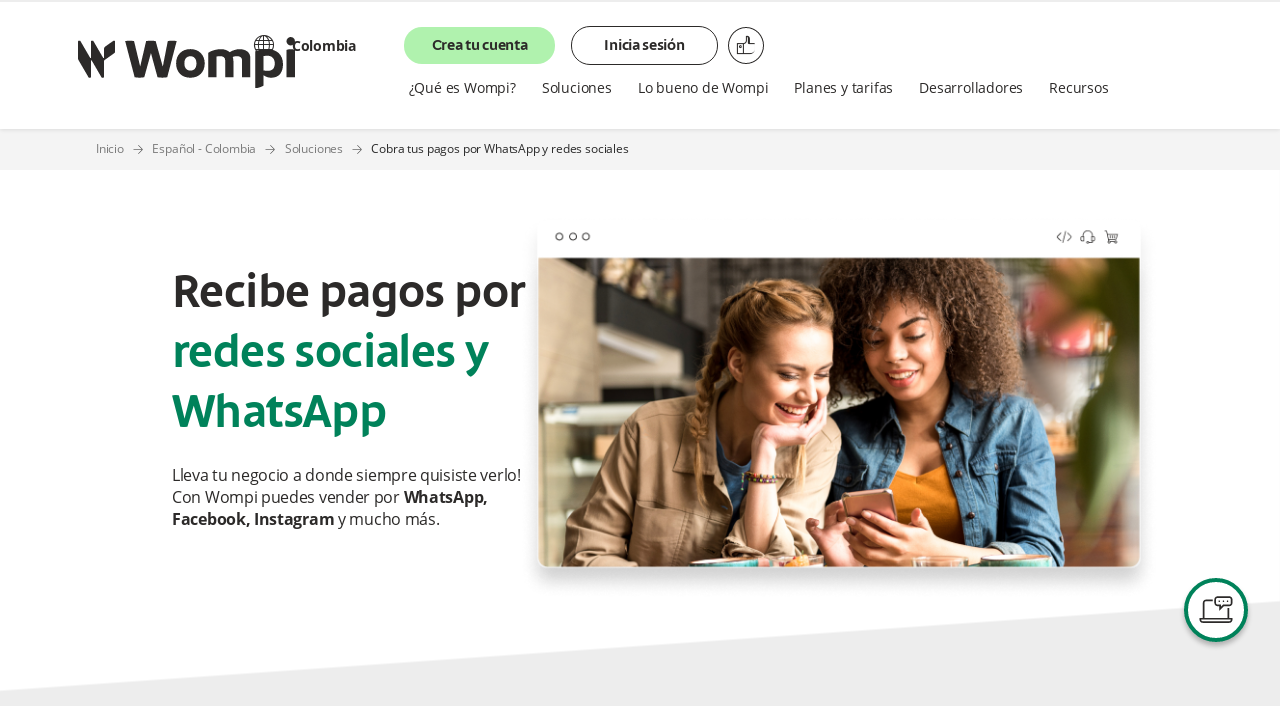

--- FILE ---
content_type: text/html
request_url: https://wompi.com/es/co/soluciones/pagos-por-whatsapp
body_size: 9373
content:
<!DOCTYPE html>
<html lang="es">
  <head>
    <meta charset="UTF-8" />
    <title>Recibe pagos por redes sociales y whatsapp</title>

    <meta
      content="Haz pagos por Whatsapp,genera link de pago y botones de pago seguros para tus clientes.Con Wompi es más fácil. Ideal para empresarios y desarrolladores."
      name="description"
    />
    <meta
      content="Haz pagos por Whatsapp,genera link de pago y botones de pago seguros para tus clientes.Con Wompi es más fácil. Ideal para empresarios y desarrolladores."
      name="twitter:description"
    />
    <meta
      content="Haz pagos por Whatsapp,genera link de pago y botones de pago seguros para tus clientes.Con Wompi es más fácil. Ideal para empresarios y desarrolladores."
      property="og:image:alt"
    />
    <meta
      content="Haz pagos por Whatsapp,genera link de pago y botones de pago seguros para tus clientes.Con Wompi es más fácil. Ideal para empresarios y desarrolladores."
      property="og:description"
    />
    <meta content="index, follow" name="robots" />
    <meta
      content="Haz pagos por Whatsapp,genera link de pago y botones de pago seguros para tus clientes.Con Wompi es más fácil. Ideal para empresarios y desarrolladores."
      name="twitter:image:alt"
    />
    <meta name="google" content="notranslate" />
    <meta
      property="og:image"
      content="https://public-assets.wompi.com/brand_wompi/logos/logo-primary.svg"
    />
    <meta content="width=device-width,initial-scale=1" name="viewport" />
    <link
      href="https://public-assets.wompi.com/brand_wompi/icons/favicon.ico"
      rel="shortcut icon"
      type="image/x-icon"
    />
    <link rel="stylesheet" href="/assets/css/galatea.min.css" />
    <link rel="stylesheet" href="/assets/fonts/CIBFontSans-Bold.ttf" />
    <link rel="stylesheet" href="/assets/fonts/OpenSans-Regular.ttf" />
    <link rel="stylesheet" href="/assets/css/swiper.css" />
    <link rel="stylesheet" href="/assets/css/icons/style.css" />
    <script defer="defer" src="/assets/js/main.js"></script>
    <link href="/assets/css/main.css" rel="stylesheet" />
    <script
      type="text/javascript"
      src="https://cdn.evgnet.com/beacon/wompi/wompi/scripts/evergage.min.js"
    ></script>
    <script>
      (function (a, s, y, n, c, h, i, d, e) {
        s.className += " " + y;
        h.start = 1 * new Date();
        h.end = i = function () {
          s.className = s.className.replace(RegExp(" ?" + y), "");
        };
        (a[n] = a[n] || []).hide = h;
        setTimeout(function () {
          i();
          h.end = null;
        }, c);
        h.timeout = c;
      })(window, document.documentElement, "async-hide", "dataLayer", 4000, {
        "GTM-PH9LTQ7": true,
      });
    </script>
    <script>
      (function (w, d, s, l, i) {
        w[l] = w[l] || [];
        w[l].push({
          "gtm.start": new Date().getTime(),
          event: "gtm.js",
        });
        var f = d.getElementsByTagName(s)[0],
          j = d.createElement(s),
          dl = l != "dataLayer" ? "&l=" + l : "";
        j.async = true;
        j.src = "//www.googletagmanager.com/gtm.js?id=" + i + dl;
        f.parentNode.insertBefore(j, f);
      })(window, document, "script", "dataLayer", "GTM-PH9LTQ7");
    </script>

    <script
      async
      src="https://www.googletagmanager.com/gtag/js?id=UA-63776265-48"
    ></script>
    <script>
      window.dataLayer = window.dataLayer || [];
      function gtag() {
        dataLayer.push(arguments);
      }
      gtag("js", new Date());

      gtag("config", "UA-63776265-48");
    </script>
  </head>

  <body style="background-color: #ededed">
    <script>
      if (location.host == "wompi.co" || location.host == "www.wompi.co") {
        var loaderDiv = document.createElement("div");
        loaderDiv.className = "loader";
        loaderDiv.innerHTML =
          '<div class="spinner"></div><img src="https://public-assets.wompi.com/brand_wompi/logos/isotipo-primary.svg" alt="Logo" class="logo">';
        document.body.appendChild(loaderDiv);
        setTimeout(() => {
          window.location.href = "https://wompi.com" + location.pathname;
        }, 100);
      } else if (
        location.host == "wompi.pa" ||
        location.host == "www.wompi.pa"
      ) {
        var loaderDiv = document.createElement("div");
        loaderDiv.className = "loader";
        loaderDiv.innerHTML =
          '<div class="spinner"></div><img src="https://public-assets.wompi.com/brand_wompi/logos/isotipo-primary.svg" alt="Logo" class="logo">';
        document.body.appendChild(loaderDiv);
        setTimeout(() => {
          window.location.href = "https://wompi.com" + location.pathname;
        }, 100);
      }
    </script>
    <noscript
      ><iframe
        src="https://www.googletagmanager.com/ns.html?id=GTM-PH9LTQ7"
        height="0"
        width="0"
        style="display: none; visibility: hidden"
      ></iframe
    ></noscript>
    <section class="transversales" id="header">
      <div class="overlay" id="menu-redes">
        <a class="closebtn" href="javascript:void(0)" onclick="closeNav()"
          ><img src="/assets/img/home/cerrar.svg" alt="logo"
        /></a>
        <div class="bc-col-sm-6 bc-col-md-5 bc-offset-md-2 overlay-content-dos">
          <div>
            <h3>Síguenos y haz parte de</h3>
            <h3><b>nuestra comunidad para vender en línea</b></h3>
          </div>
          <div>
            <img
              src="https://public-assets.wompi.com/brand_wompi/logos/logo-primary.svg"
              alt="logo"
            />
          </div>
        </div>
        <div class="bc-col-sm-6 bc-col-md-4 bc-offset-md-1 overlay-content">
          <a href="https://www.facebook.com/wompioficial/" target="_blank"
            >Facebook</a
          ><a href="https://twitter.com/wompi_co" target="_blank">Twitter</a
          ><a href="https://www.instagram.com/wompi.co/" target="_blank"
            >Instagram</a
          ><a href="https://youtube.com/@wompi" target="_blank">YouTube</a
          ><a href="https://www.linkedin.com/company/wompi/" target="_blank"
            >LinkedIn</a
          >
        </div>
      </div>
      <div class="bc-container">
        <div class="bc-row" id="menu-general">
          <div class="bc-col-lg-2 bc-col-xs-2 bc-col-sm-2" id="logo">
            <a href="/es/co/"
              ><img
                class="dip-n-mob"
                src="https://public-assets.wompi.com/brand_wompi/logos/logo-primary.svg"
                alt="logo" /><img
                class="dip-n-desk"
                src="https://public-assets.wompi.com/brand_wompi/logos/logo-primary.svg"
                alt="logo"
            /></a>
          </div>
          <div class="bc-col-lg-10 bc-col-xs-4 bc-col-sm-10" id="menu">
            <div class="bc-row inicia-sesion">
              <a
                class="dip-n-mob enlace-pais"
                href="javascript:void(0)"
                rel="noopener noreferrer"
                ><em class="bc-icon">international</em><span>Colombia</span></a
              ><a
                class="button button-verde-menta btn-crear dip-n-mob"
                href="https://registro.wompi.co/es/onboarding/aggregator"
                target="_blank"
                rel="noopener noreferrer"
                >Crea tu cuenta</a
              ><a
                class="button button-blanco2 dip-n-mob"
                href="https://login.wompi.co/"
                target="_blank"
                rel="noopener noreferrer"
                >Inicia sesión </a
              ><a class="button button-blanco2 button-redes dip-n-mob"
                ><span>Síguenos</span><em class="bc-icon">like</em></a
              >
              <div
                class="bc-col-lg-5 bc-offset-lg-7 bc-col-sm-10 bc-col-xs-5 crear-cuenta dip-n-desk"
              >
                <a
                  class="button button-verde-menta btn-crear"
                  href="https://registro.wompi.co/es/onboarding/aggregator"
                  target="_blank"
                  rel="noopener noreferrer"
                  >Crea tu cuenta</a
                >
              </div>
              <div class="bc-col-sm-2 bc-col-xs-1 texto-sesion dip-n-desk">
                <nav class="navbar">
                  <ul class="nav-menu">
                    <li class="nav-item">
                      <button class="accordion">¿Qué es Wompi?</button>
                      <div class="panel">
                        <a class="nav-link" href="/es/co/que-es-wompi"
                          >¿Qué es Wompi?</a
                        ><a class="nav-link" href="/es/co/alianza-bancolombia"
                          >Ecosistema Bancolombia</a
                        >
                      </div>
                    </li>
                    <li class="nav-item">
                      <button class="accordion">Soluciones</button>
                      <div class="panel">
                        <a class="nav-link" href="/es/co/soluciones/"
                          >Soluciones</a
                        >
                        <a
                          class="nav-link"
                          href="/es/co/soluciones/pagos-por-whatsapp"
                          >Recibe pagos en redes sociales y WhatsApp</a
                        >
                        <button class="sub-accordion">
                          Recibe pagos en línea
                        </button>
                        <div class="sub-panel">
                          <a
                            class="subnav-link"
                            href="/es/co/soluciones/pagos-en-linea/"
                            >Recibe pagos en línea</a
                          ><a
                            class="subnav-link"
                            href="/es/co/soluciones/pagos-en-linea/webcheckout-api-plugins/"
                            >Acepta pagos en tu sitio web y/o App</a
                          ><a
                            class="subnav-link"
                            href="/es/co/soluciones/pagos-en-linea/webcheckout-api-plugins/tokenizacion"
                            >Tokenización</a
                          >
                        </div>
                        <a
                          class="nav-link"
                          href="/es/co/soluciones/pagos-en-linea/medios-de-pago"
                          >Medios de pago</a
                        >
                        <a class="nav-link" href="/es/co/app"
                          >Descarga nuestra App Wompi</a
                        >
                        <a
                          class="nav-link"
                          href="/es/co/soluciones/payouts.html"
                          >Pagos a terceros</a
                        >
                      </div>
                    </li>
                    <li class="nav-item">
                      <button class="accordion">Lo bueno de Wompi</button>
                      <div class="panel">
                        <a class="nav-link" href="/es/co/beneficios/"
                          >Lo bueno de Wompi</a
                        ><a class="nav-link" href="/es/co/beneficios/negocios"
                          >Wompi para negocios</a
                        ><a
                          class="nav-link"
                          href="/es/co/beneficios/casos-de-exito/"
                          >Casos de éxito</a
                        ><!--<a class="nav-link"
                        href="/es/co/beneficios/lo-ultimo-de-wompi">Lo último de Wompi</a>--><a
                          class="nav-link"
                          href="/es/co/beneficios/seguridad"
                          >Seguridad</a
                        ><a class="nav-link" href="/es/co/beneficios/reportes"
                          >Reportes</a
                        ><a class="nav-link" href="/es/co/beneficios/alianzas/"
                          >Alianzas</a
                        >
                      </div>
                    </li>
                    <li class="nav-item">
                      <button class="accordion">Planes y tarifas</button>
                      <div class="panel">
                        <a class="nav-link" href="/es/co/planes-tarifas/"
                          >Planes y tarifas</a
                        ><!-- <a class="nav-link"
                        href="/es/co/planes-tarifas/plan-basico">plan básico</a><a class="nav-link"
                        href="/es/co/planes-tarifas/plan-intermedio">plan intermedio</a>-->
                        <a
                          class="nav-link"
                          href="/es/co/planes-tarifas/plan-avanzado-agregador"
                          >Plan avanzado agregador</a
                        >
                        <a class="nav-link" href="/es/co/puntos-colombia"
                          >Plan avanzado Puntos Colombia</a
                        >

                        <a
                          class="nav-link"
                          href="/es/co/planes-tarifas/plan-gateway"
                          >Plan Avanzado Gateway</a
                        >
                      </div>
                    </li>
                    <li class="nav-item">
                      <button class="accordion">Desarrolladores</button>
                      <div class="panel">
                        <a class="nav-link" href="/es/co/desarrolladores/"
                          >Desarrolladores</a
                        ><a
                          class="nav-link"
                          href="/es/co/desarrolladores/documentacion-tecnica"
                          >Documentación técnica</a
                        ><a
                          class="nav-link"
                          href="https://soporte.wompi.co/hc/es-419/community/topics"
                          target="_blank"
                          rel="noopener noreferrer"
                          >Comunidad</a
                        ><a
                          class="nav-link"
                          href="/es/co/desarrolladores/recursos-graficos"
                          >Recursos gráficos</a
                        ><a
                          class="nav-link"
                          href="https://wompi.statuspage.io/"
                          target="_blank"
                          >Status Page</a
                        >
                      </div>
                    </li>
                    <li class="nav-item">
                      <button class="accordion">Recursos</button>
                      <div class="panel">
                        <a class="nav-link" href="/es/co/ayuda/">Recursos</a
                        ><a class="nav-link" href="/es/co/aprende-con-wompi/"
                          >Aprende con Wompi</a
                        ><a
                          class="nav-link"
                          href="https://soporte.wompi.co/hc/es-419/categories/360001404974-Preguntas-frecuentes"
                          target="_blank"
                          rel="noopener noreferrer"
                          >Preguntas frecuentes</a
                        ><a
                          class="nav-link"
                          href="/es/co/ayuda/como-crear-cuenta"
                          >Cómo crear tu cuenta</a
                        ><a class="nav-link" href="/es/co/transacciones"
                          >Buscador de transacciones</a
                        >
                      </div>
                    </li>
                    <div class="bc-row">
                      <div class="bc-col-xs-6 btn-pais-m">
                        <a
                          class="dip-n-desk enlace-pais enlace-pais-m"
                          href="javascript:void(0)"
                          rel="noopener noreferrer"
                          ><em class="bc-icon">international</em
                          ><span>Colombia</span></a
                        >
                      </div>
                    </div>
                    <div class="bc-row">
                      <div class="bc-col-xs-6 btn-sesion">
                        <a
                          class="button button-sesion btn-crear"
                          href="https://login.wompi.co/"
                          target="_blank"
                          rel="noopener noreferrer"
                          >Inicia sesión</a
                        >
                      </div>
                    </div>
                    <div class="bc-row">
                      <div class="bc-col-xs-6">
                        <a class="button button-blanco2 button-redes"
                          ><span>Síguenos</span><em class="bc-icon">like</em></a
                        >
                      </div>
                    </div>
                  </ul>
                  <div class="hamburger">
                    <span class="bar"></span><span class="bar"></span
                    ><span class="bar"></span>
                  </div>
                </nav>
              </div>
            </div>
            <div class="bc-row menus dip-n-mob">
              <div
                class="bc-col-md-12 bc-lg-12 bc-col-xl-10 bc-offset-xl-2 col-menu"
              >
                <nav class="opciones-menu">
                  <ul>
                    <li>
                      <a class="opcion-menu" id="que-es-wompi"
                        >¿Qué es Wompi?</a
                      >
                      <div class="sub-menu">
                        <div class="bc-row">
                          <div class="bc-col-md-12 submenu-titulo row-titulo">
                            <img src="/assets/img/home/pic-lightbulb.svg" /><a
                              class="sub-principal"
                              href="/es/co/que-es-wompi"
                              >¿Qué es Wompi?</a
                            >
                            <div class="reset"></div>
                          </div>
                        </div>
                        <div class="bc-row sub-opciones">
                          <div
                            class="bc-col-md-12 submenu-titulo menu-secundario"
                          >
                            <a
                              class="sub-secundario"
                              href="/es/co/alianza-bancolombia"
                              >Ecosistema Bancolombia</a
                            >
                          </div>
                        </div>
                      </div>
                    </li>
                    <li>
                      <a class="opcion-menu" id="soluciones">Soluciones</a>
                      <div class="sub-menu">
                        <div class="bc-row">
                          <div class="bc-col-md-12 submenu-titulo">
                            <img
                              src="/assets/img/home/pic-hpic-search-2.svg"
                            /><a class="sub-principal" href="/es/co/soluciones/"
                              >Soluciones</a
                            >
                            <div class="reset"></div>
                          </div>
                        </div>
                        <div class="bc-row sub-opciones">
                          <div
                            class="bc-col-md-12 submenu-titulo menu-secundario"
                          >
                            <a
                              class="sub-secundario"
                              href="/es/co/soluciones/pagos-por-whatsapp"
                              >Recibe pagos en redes sociales y WhatsApp</a
                            >
                          </div>
                        </div>
                        <div class="bc-row sub-opciones">
                          <div
                            class="bc-col-md-12 submenu-titulo menu-secundario"
                          >
                            <a
                              class="sub-secundario"
                              href="/es/co/soluciones/pagos-en-linea/"
                              >Recibe pagos en línea</a
                            >
                          </div>
                        </div>
                        <div class="bc-row sub-opciones">
                          <div
                            class="bc-col-md-12 submenu-titulo menu-secundario"
                          >
                            <a
                              class="sub-secundario"
                              href="/es/co/soluciones/pagos-en-linea/webcheckout-api-plugins/"
                              >Acepta pagos en tu sitio web y/o App</a
                            >
                          </div>
                        </div>
                        <div class="bc-row sub-opciones">
                          <div
                            class="bc-col-md-12 submenu-titulo menu-secundario"
                          >
                            <a
                              class="sub-secundario"
                              href="/es/co/soluciones/pagos-en-linea/webcheckout-api-plugins/tokenizacion"
                              >Tokenización</a
                            >
                          </div>
                        </div>
                        <div class="bc-row sub-opciones">
                          <div
                            class="bc-col-md-12 submenu-titulo menu-secundario"
                          >
                            <a
                              class="sub-secundario"
                              href="/es/co/soluciones/pagos-en-linea/medios-de-pago"
                              >Medios de pago</a
                            >
                          </div>
                        </div>
                        <div class="bc-row sub-opciones">
                          <div
                            class="bc-col-md-12 submenu-titulo menu-secundario"
                          >
                            <a class="sub-secundario" href="/es/co/app"
                              >Descarga nuestra App Wompi</a
                            >
                          </div>
                        </div>
                        <div class="bc-row sub-opciones">
                          <div
                            class="bc-col-md-12 submenu-titulo menu-secundario"
                          >
                            <a
                              class="sub-secundario"
                              href="/es/co/soluciones/payouts.html"
                              >Pagos a terceros</a
                            >
                          </div>
                        </div>
                      </div>
                    </li>
                    <li>
                      <a class="opcion-menu" id="beneficios"
                        >Lo bueno de Wompi</a
                      >
                      <div class="sub-menu">
                        <div class="bc-row">
                          <div class="bc-col-md-12 submenu-titulo row-titulo">
                            <img
                              src="/assets/img/home/pic-shopping-cart-plus.svg"
                            /><a class="sub-principal" href="/es/co/beneficios/"
                              >Lo bueno de Wompi</a
                            >
                            <div class="reset"></div>
                          </div>
                        </div>
                        <div class="bc-row sub-opciones">
                          <div
                            class="bc-col-md-12 submenu-titulo menu-secundario"
                          >
                            <a
                              class="sub-secundario"
                              href="/es/co/beneficios/negocios"
                              >Wompi para negocios</a
                            >
                          </div>
                        </div>
                        <div class="bc-row sub-opciones">
                          <div
                            class="bc-col-md-12 submenu-titulo menu-secundario"
                          >
                            <a
                              class="sub-secundario"
                              href="/es/co/beneficios/casos-de-exito/"
                              >Casos de éxito</a
                            >
                          </div>
                        </div>
                        <!--<div class="bc-row sub-opciones">
                        <div class="bc-col-md-12 submenu-titulo menu-secundario">
                          <a class="sub-secundario" href="/es/co/beneficios/lo-ultimo-de-wompi">Lo último de Wompi</a>
                        </div>
                      </div>-->
                        <div class="bc-row sub-opciones">
                          <div
                            class="bc-col-md-12 submenu-titulo menu-secundario"
                          >
                            <a
                              class="sub-secundario"
                              href="/es/co/beneficios/seguridad"
                              >Seguridad</a
                            >
                          </div>
                        </div>
                        <div class="bc-row sub-opciones">
                          <div
                            class="bc-col-md-12 submenu-titulo menu-secundario"
                          >
                            <a
                              class="sub-secundario"
                              href="/es/co/beneficios/reportes"
                              >Reportes</a
                            >
                          </div>
                        </div>
                        <div class="bc-row sub-opciones">
                          <div
                            class="bc-col-md-12 submenu-titulo menu-secundario"
                          >
                            <a
                              class="sub-secundario"
                              href="/es/co/beneficios/alianzas/"
                              >Alianzas</a
                            >
                          </div>
                        </div>
                      </div>
                    </li>
                    <li>
                      <a class="opcion-menu" id="planes-tarifas"
                        >Planes y tarifas</a
                      >
                      <div class="sub-menu">
                        <div class="bc-row">
                          <div class="bc-col-md-12 submenu-titulo row-titulo">
                            <img
                              src="/assets/img/home/pic-circle-money.svg"
                            /><a
                              class="sub-principal"
                              href="/es/co/planes-tarifas/"
                              >Planes y tarifas</a
                            >
                            <div class="reset"></div>
                          </div>
                        </div>
                        <!-- <div class="bc-row sub-opciones">
                        <div class="bc-col-md-12 submenu-titulo menu-secundario">
                          <a class="sub-secundario" href="/es/co/planes-tarifas/plan-basico">Plan Básico</a>
                        </div>
                      </div>
                      <div class="bc-row sub-opciones">
                        <div class="bc-col-md-12 submenu-titulo menu-secundario">
                          <a class="sub-secundario" href="/es/co/planes-tarifas/plan-intermedio">Plan Intermedio</a>
                        </div>
                      </div> -->
                        <div class="bc-row sub-opciones">
                          <div
                            class="bc-col-md-12 submenu-titulo menu-secundario"
                          >
                            <a
                              class="sub-secundario"
                              href="/es/co/planes-tarifas/plan-avanzado-agregador"
                              >Plan Avanzado Agregador</a
                            >
                          </div>
                        </div>
                        <div class="bc-row sub-opciones">
                          <div
                            class="bc-col-md-12 submenu-titulo menu-secundario"
                          >
                            <a
                              class="sub-secundario"
                              href="/es/co/puntos-colombia"
                              >Plan Avanzado Puntos Colombia</a
                            >
                          </div>
                        </div>

                        <div class="bc-row sub-opciones">
                          <div
                            class="bc-col-md-12 submenu-titulo menu-secundario"
                          >
                            <a
                              class="sub-secundario"
                              href="/es/co/planes-tarifas/plan-gateway"
                              >Plan Avanzado Gateway</a
                            >
                          </div>
                        </div>
                      </div>
                    </li>
                    <li>
                      <a class="opcion-menu" id="desarrolladores"
                        >Desarrolladores</a
                      >
                      <div class="sub-menu">
                        <div class="bc-row">
                          <div class="bc-col-md-12 submenu-titulo row-titulo">
                            <img src="/assets/img/home/pic-settings.svg" /><a
                              class="sub-principal"
                              href="/es/co/desarrolladores/"
                              >Desarrolladores</a
                            >
                            <div class="reset"></div>
                          </div>
                        </div>
                        <div class="bc-row sub-opciones">
                          <div
                            class="bc-col-md-12 submenu-titulo menu-secundario"
                          >
                            <a
                              class="sub-secundario"
                              href="/es/co/desarrolladores/documentacion-tecnica"
                              >Documentación técnica</a
                            >
                          </div>
                        </div>
                        <div class="bc-row sub-opciones">
                          <div
                            class="bc-col-md-12 submenu-titulo menu-secundario"
                          >
                            <a
                              class="sub-secundario"
                              href="https://soporte.wompi.co/hc/es-419/community/topics"
                              target="_blank"
                              rel="noopener noreferrer"
                              >Comunidad</a
                            >
                          </div>
                        </div>
                        <div class="bc-row sub-opciones">
                          <div
                            class="bc-col-md-12 submenu-titulo menu-secundario"
                          >
                            <a
                              class="sub-secundario"
                              href="/es/co/desarrolladores/recursos-graficos"
                              >Recursos gráficos</a
                            >
                          </div>
                        </div>
                        <div class="bc-row sub-opciones">
                          <div
                            class="bc-col-md-12 submenu-titulo menu-secundario"
                          >
                            <a
                              class="sub-secundario"
                              href="https://wompi.statuspage.io/"
                              target="_blank"
                              >Status Page</a
                            >
                          </div>
                        </div>
                      </div>
                    </li>
                    <li>
                      <a class="opcion-menu" id="ayuda">Recursos</a>
                      <div class="sub-menu">
                        <div class="bc-row">
                          <div class="bc-col-md-12 submenu-titulo row-titulo">
                            <img
                              src="/assets/img/home/pic-circle-question-n.svg"
                            /><a class="sub-principal" href="/es/co/ayuda/"
                              >Recursos</a
                            >
                            <div class="reset"></div>
                          </div>
                        </div>
                        <div class="bc-row sub-opciones">
                          <div
                            class="bc-col-md-12 submenu-titulo menu-secundario"
                          >
                            <a
                              class="sub-secundario"
                              href="/es/co/aprende-con-wompi/"
                              >Aprende con Wompi</a
                            >
                          </div>
                        </div>
                        <div class="bc-row sub-opciones">
                          <div
                            class="bc-col-md-12 submenu-titulo menu-secundario"
                          >
                            <a
                              class="sub-secundario"
                              href="https://soporte.wompi.co/hc/es-419/categories/360001404974-Preguntas-frecuentes"
                              target="_blank"
                              rel="noopener noreferrer"
                              >Preguntas frecuentes</a
                            >
                          </div>
                        </div>
                        <div class="bc-row sub-opciones">
                          <div
                            class="bc-col-md-12 submenu-titulo menu-secundario"
                          >
                            <a
                              class="sub-secundario"
                              href="/es/co/ayuda/como-crear-cuenta"
                              target="_blank"
                              rel="noopener noreferrer"
                              >Cómo crear tu cuenta</a
                            >
                          </div>
                        </div>
                        <div class="bc-row sub-opciones">
                          <div
                            class="bc-col-md-12 submenu-titulo menu-secundario"
                          >
                            <a
                              class="sub-secundario"
                              href="/es/co/transacciones"
                              target="_blank"
                              rel="noopener noreferrer"
                              >Buscador de transacciones</a
                            >
                          </div>
                        </div>
                      </div>
                    </li>
                  </ul>
                </nav>
              </div>
            </div>
          </div>
        </div>
      </div>
    </section>
    <div class="bc-modal" id="contModalCambioPais" outerclosetap="true">
      <label class="bc-modal-close" for=""></label>
      <div
        class="bc-modal-container"
        customwidth="large"
        rifle=""
        titlealign="left"
        buttonalignment="horizontal"
        typeicon=""
        iscancellable="false"
      >
        <div class="bc-modal-close-button-container bc-align-items-center">
          <div class="bc-modal-title bc-direction-row">
            <h4></h4>
          </div>
          <a
            class="bc-direction-row bc-icon bc-modal-close-button"
            tabindex="0"
            aria-pressed="false"
            >error</a
          >
        </div>
        <div class="bc-modal-content">
          <div modalcontent="">
            <div class="bc-row bc-align-items-center">
              <div
                class="bc-col-sm-12 bc-col-md-6 bc-col-lg-6 landing-pais-container__image"
              >
                <img
                  class="bc-img-fluid"
                  src="/assets/img/home/seleccion-pais.png"
                />
              </div>
              <div
                class="bc-col-sm-12 bc-col-md-6 bc-col-lg-5 landing-pais-container__message"
              >
                <h1>Selecciona un país</h1>
                <h6>
                  Sabias que estamos en diferentes paises, conectate desde donde
                  tu quieras.
                </h6>
                <div class="bc-row">
                  <a class="button button-pais" href="/es/co/" target="_self"
                    ><img src="/assets/img/home/colombia.png" /><span
                      >Colombia</span
                    ></a
                  >
                </div>
                <div class="bc-row">
                  <a class="button button-pais" href="/es/pa/" target="_self"
                    ><img src="/assets/img/home/panama.png" /><span
                      >Panamá</span
                    ></a
                  >
                </div>
                <div class="bc-row">
                  <a
                    class="button button-pais"
                    href="https://wompi.sv/"
                    target="_self"
                    ><img src="/assets/img/home/salvador.png" /><span
                      >El Salvador</span
                    ></a
                  >
                </div>
              </div>
            </div>
          </div>
        </div>
        <div class="bc-modal-button-container"></div>
      </div>
    </div>
    <div class="bws-hw" id="bws-help-widget">
      <a class="bws-hw-floating-btn" id="bws-hw-btn" href="javascript:;">
        <span class="bws-hw-icon">
          <img
            class="dip-n-mob"
            src="/assets/img/chat/chat-desktop.svg"
            alt="Ayuda"
          />
          <img
            class="dip-n-desk"
            src="/assets/img/chat/chat-mobile.svg"
            alt="Ayuda"
          />
        </span>
      </a>
      <menu class="bws-hw-menu" id="bws-hw-menu">
        <a
          class="bws-hw-item"
          href="https://soporte.wompi.co/hc/es-419/requests/new?ticket_form_id=360000591473"
        >
          <img src="/assets/img/chat/icon-escribenos.svg" alt="Email" />
          <span class="bws-hw-text">Escr&iacute;benos</span>
        </a>
        <a
          class="bws-hw-item"
          href="https://soporte.wompi.co/hc/es-419/categories/360001404974-Preguntas-frecuentes"
        >
          <img
            src="/assets/img/chat/icon-preguntas.svg"
            alt="Preguntas frecuentes"
          />
          <span class="bws-hw-text">Preguntas frecuentes</span>
        </a>
        <a
          class="bws-hw-item"
          href="https://soporte.wompi.co/hc/es-419/community/topics"
        >
          <img src="/assets/img/chat/icon-foro.svg" alt="Foro" />
          <span class="bws-hw-text">Foro</span>
        </a>
        <a
          class="bws-hw-item"
          href="https://api.whatsapp.com/send/?phone=573222804391&text=Hola%20Wompi!!!%20👋👋👋"
          target="_blank"
          rel="noopener noreferrer"
        >
          <img src="/assets/img/chat/icon-whatsapp.svg" alt="Chat" />
          <span class="bws-hw-text">WhatsApp</span>
        </a>
      </menu>
    </div>
    <div class="breadcrumbs" id="breadcrumbs">
      <div class="container container-max">
        <ul itemscope="itemscope" itemtype="http://schema.org/BreadcrumbList">
          <li
            itemprop="itemListElement"
            itemscope="itemscope"
            itemtype="http://schema.org/ListItem"
          >
            <a itemprop="item" href="/"
              ><span itemprop="name">Inicio</span>
              <meta itemprop="position" content="1" />
            </a>
          </li>
          <li
            itemprop="itemListElement"
            itemscope="itemscope"
            itemtype="http://schema.org/ListItem"
          >
            <a itemprop="item" href="/es/co/"
              ><span itemprop="name">Español - Colombia</span>
              <meta itemprop="position" content="2" />
            </a>
          </li>
          <li
            itemprop="itemListElement"
            itemscope="itemscope"
            itemtype="http://schema.org/ListItem"
          >
            <a itemprop="item" href="/es/co/soluciones/"
              ><span itemprop="name">Soluciones</span>
              <meta itemprop="position" content="2" />
            </a>
          </li>
          <li
            itemprop="itemListElement"
            itemscope="itemscope"
            itemtype="http://schema.org/ListItem"
          >
            <a itemprop="item" href="/es/co/soluciones/pagos-por-whatsapp"
              ><span itemprop="name"
                >Cobra tus pagos por WhatsApp y redes sociales</span
              >
              <meta itemprop="position" content="3" />
            </a>
          </li>
        </ul>
      </div>
    </div>
    <section class="banner-general diagonal-box bclip-blanco" id="bannerPpal">
      <div class="bc-container body-banner">
        <div class="bc-container">
          <div class="bc-row bc-mx-0">
            <div
              class="bc-col-12 bc-col-md-6 bc-col-lg-4 bc-offset-lg-1 margen-textos"
            >
              <div class="info-banner">
                <h1>
                  Recibe pagos por
                  <b class="resaltado">redes sociales y WhatsApp</b>
                </h1>
                <p>
                  Lleva tu negocio a donde siempre quisiste verlo! Con Wompi
                  puedes vender por <b>WhatsApp, Facebook, Instagram</b> y mucho
                  más.
                </p>
              </div>
            </div>
            <div
              class="bc-col-sm-12 bc-col-md-6 bc-col-lg-7 bc-content-order-first margen-img"
            >
              <img
                class="bc-img-fluid imagen-desktop"
                src="/assets/img/recibe_pagos_redes/banner-wompi-pagos-redes-sociales-whatsapp-d2.png"
              /><img
                class="bc-img-fluid imagen-mobile"
                src="/assets/img/recibe_pagos_redes/banner-wompi-pagos-redes-sociales-whatsapp-m.png"
                alt=""
              />
            </div>
          </div>
        </div>
      </div>
    </section>
    <section
      class="js-scroll fade-in-bottom diagonal-box bclip-blanco"
      id="recibe-pagos-pasos"
    >
      <div class="bc-container body-pasos">
        <div class="bc-row contenedor-row bc-m-0 bc-justify-content-center">
          <div class="bc-col-xs-6 bc-col-sm-12 bc-col-lg-3 contenedor-numeros">
            <div class="numeros">
              <div class="circulo">
                <h4>1</h4>
              </div>
              <div class="texto-numeros">
                <h6>Obtén nuestro link de pago</h6>
                <p>
                  Genera ingresos a través de redes sociales utilizando nuestro
                  link de pago. Es fácil, seguro y no necesitas tener un sitio
                  web.
                </p>
              </div>
            </div>
          </div>
          <div class="bc-col-xs-6 bc-col-sm-12 bc-col-lg-3 contenedor-numeros">
            <div class="numeros">
              <div class="circulo">
                <h4>2</h4>
              </div>
              <div class="texto-numeros">
                <h6>¿Cómo hacerlo?</h6>
                <p>
                  Solo debes abrir tu cuenta en Wompi, completar los datos de tu
                  producto para crear el link y compartirlo en las redes
                  sociales y chats de tu negocio.
                </p>
              </div>
            </div>
          </div>
          <div class="bc-col-xs-6 bc-col-sm-12 bc-col-lg-3 contenedor-numeros">
            <div class="numeros">
              <div class="circulo">
                <h4>3</h4>
              </div>
              <div class="texto-numeros">
                <h6>¿Qué logras?</h6>
                <p>
                  Te beneficiarás de la visibilidad que ofrecen las redes
                  sociales y tus clientes podrán pagarte desde cualquier lugar
                  del mundo.
                </p>
              </div>
            </div>
          </div>
        </div>
      </div>
    </section>
    <section
      class="js-scroll fade-in-bottom diagonal-box bclip-verde-menta"
      id="medios-de-pago-redes"
    >
      <div class="bc-container body-medios-de-pago-redes">
        <div class="bc-row body-row">
          <div
            class="bc-col-sm-12 bc-col-md-5 bc-col-lg-5 bc-offset-lg-1 div-img"
          >
            <figure>
              <img
                class="dip-n-mob"
                src="/assets/img/recibe_pagos_redes/img-ilus-medios-con-que-cobrar.png"
                alt="logo"
              /><img
                class="dip-n-desk"
                src="/assets/img/recibe_pagos_redes/img-ilus-medios-con-que-cobrar-mobile.png"
                alt="logo"
              />
            </figure>
          </div>
          <div class="bc-col-sm-12 bc-col-md-7 bc-col-lg-5 description">
            <h3>Ventajas del link de pago y el datáfono virtual</h3>
            <p>
              Vender con estas soluciones es muy fácil: no requieren
              integraciones y puedes ofrecerlos a tus clientes como enlace o QR.
              Y lo mejor: ¡puedes tenerlos ambos!
            </p>
            <bc-row class="listas">
              <div class="bc-col-sm-12 bc-col-md-6 bc-col-lg-6 div-lista">
                <h6>Link de pago</h6>
                <ul class="lista">
                  <li class="bc-flex">
                    Personalízalo para obtener datos adicionales de tus
                    clientes.
                  </li>
                  <br />
                  <li class="bc-flex">
                    Asígnale un valor a la transacción o permite que el cliente
                    lo haga.
                  </li>
                  <br />
                  <li class="bc-flex">
                    Tú estableces el tiempo por el que estará vigente el enlace.
                  </li>
                </ul>
              </div>
              <div class="bc-col-sm-12 bc-col-md-6 bc-col-lg-6 div-lista">
                <h6>Datáfono virtual</h6>
                <ul class="lista">
                  <li class="bc-flex">
                    Cuentas con el datáfono desde que te vinculas, para comenzar
                    a vender al instante.
                  </li>
                  <br />
                  <li class="bc-flex">
                    El cliente tiene la opción de ingresar el valor a pagar.
                  </li>
                </ul>
              </div>
            </bc-row>
          </div>
        </div>
      </div>
    </section>
    <section
      class="js-scroll fade-in-bottom diagonal-box bclip-blanco"
      id="calcular-planes"
    >
      <div class="bc-container body-calcular-planes">
        <div class="bc-row body-row">
          <div
            class="bc-col-sm-6 bc-col-md-6 bc-col-lg-4 bc-offset-lg-1 description"
          >
            <h3>
              Si estás buscando el plan indicado para ti
              <span>¡esto te puede interesar!</span>
            </h3>
            <p class="detail">
              Calcula, compara o resuelve dudas sobre los planes y tarifas de
              Wompi.
            </p>
            <a
              class="button button-negro bc-button-default"
              href="/es/co/planes-tarifas/"
              target="_blank"
              >Hazlo aquí</a
            >
          </div>
          <div class="bc-col-sm-6 bc-col-md-6 bc-col-lg-5 bc-offset-lg-1 image">
            <figure>
              <img
                class="dip-n-mob"
                src="/assets/img/recibe_pagos_redes/img-ilus-planes-ilustracion.png"
                alt="img-planes"
              /><img
                class="dip-n-desk"
                src="/assets/img/recibe_pagos_redes/img-ilus-planes-ilustracion.png"
                alt="img-planes"
              />
            </figure>
          </div>
        </div>
      </div>
    </section>
    <section
      class="js-scroll fade-in-bottom diagonal-box bclip-gris"
      id="lista-medios-pagos"
    >
      <div class="bc-container body-lista-medios-pagos">
        <div class="bc-row bc-justify-content-center div-image">
          <div class="circle-image">
            <img
              class="bc-img-fluid dip-n-mob"
              src="/assets/img/recibe_pagos_redes/bag.svg"
              alt="img-directions"
            /><img
              class="bc-img-fluid dip-n-desk"
              src="/assets/img/recibe_pagos_redes/bag.svg"
              alt="img-directions"
            />
          </div>
        </div>
        <div class="bc-row bc-text-center bc-m-0 bc-justify-content-center">
          <div class="bc-col-sm-12 bc-col-md-12 bc-col-lg-6">
            <h3 class="titulo">Los medios de pago con los que vas a cobrar</h3>
          </div>
        </div>
        <div class="bc-row bc-text-center bc-m-0 bc-justify-content-center">
          <div class="bc-col-sm-4 bc-col-md-4 bc-col-lg-3 bc-px-md-3 div-lista">
            <img
              src="/assets/img/recibe_pagos_redes/tarjetas-verde-text.svg"
              alt="img-planes"
            />
            <p>
              Podrás aceptar todas las
              <b>tarjetas de crédito y débito </b>nacionales e internacionales.
            </p>
          </div>
          <div class="bc-col-sm-4 bc-col-md-4 bc-col-lg-3 bc-px-md-3 div-lista">
            <img
              src="/assets/img/recibe_pagos_redes/transferencias-text.svg"
              alt="img-planes"
            />
            <p>
              Recibe pagos en línea desde
              <b>Botón<br class="dip-n-mob" />Bancolombia, Nequi y PSE.</b>
            </p>
          </div>
          <div class="bc-col-sm-4 bc-col-md-4 bc-col-lg-3 bc-px-md-3 div-lista">
            <img
              src="/assets/img/recibe_pagos_redes/efectivo-text.svg"
              alt="img-planes"
            />
            <p>
              Tus clientes podrán pagar en efectivo desde los
              <b>Corresponsales Bancarios Bancolombia.</b>
            </p>
          </div>
        </div>
        <div class="bc-row bc-text-center bc-m-0 bc-justify-content-center">
          <div
            class="bc-col-sm-12 bc-col-md-12 bc-col-lg-4 bc-mt-md-5 div-button"
          >
            <a
              class="button button-negro bc-button-default"
              href="/es/co/soluciones/pagos-en-linea/medios-de-pago"
              target="_blank"
              >Conoce más de ellos aquí</a
            >
          </div>
        </div>
      </div>
    </section>
    <section
      class="soluciones_medidas diagonal-box bclip-gris-claro"
      id="testimonios"
    >
      <div class="bc-container body-testimonios js-scroll fade-in-bottom">
        <div class="bc-row div-titulo-testimonios content">
          <div class="bc-col-md-12 bc-col-lg-10 bc-offset-lg-1 div-subtitulo">
            <img
              class="img-titulo"
              src="/assets/img/soluciones_medidas/pic-comment-line.svg"
            />
            <div>
              <h2 class="titulo">Testimonios</h2>
              <p>Otros usuarios de Wompi te cuentan cómo es la experiencia:</p>
            </div>
          </div>
        </div>
        <div class="bc-row contenido-testimoniales bc-justify-content-center">
          <div class="bc-col-md-12 bc-col-lg-10 interna-testimoniales">
            <div class="bc-col-md-6 bc-col-lg-6 texto-testimoniales">
              <h6 class="testimonio bc-light dip-n-desk">
                “Cada vez estamos tendiendo más a la virtualidad. Ya no solo
                vendemos por medio de nuestro e-commerce, sino que migramos
                también a canales como WhatsApp. Tener un mayor mercado implica
                ofrecer mejores alternativas a los clientes”.
              </h6>
              <h4 class="testimonio bc-light dip-n-mob">
                “Cada vez estamos tendiendo más a la virtualidad. Ya no solo
                vendemos por medio de nuestro e-commerce, sino que migramos
                también a canales como WhatsApp. Tener un mayor mercado implica
                ofrecer mejores alternativas a los clientes”.
              </h4>
              <div class="bc-col-md-12 encargado">
                <img
                  class="img-testimonio"
                  src="/assets/img/soluciones_medidas/img-carousel-perfil02.png"
                />
                <div class="bc-col">
                  <h6 class="nombre">Juan Carlos Úsuga</h6>
                  <p class="cargo">
                    Coordinador Comercial de la casa matriz de Americanino
                  </p>
                </div>
                <div class="reset"></div>
              </div>
            </div>
            <div class="bc-col-md-6 bc-col-lg-6 texto-testimoniales">
              <h6 class="testimonio bc-light dip-n-desk">
                “Cuando inició la pandemia y nos vimos obligados a quedarnos en
                casa, decidimos acceder a medios alternativos de pago. Desde
                entonces Wompi nos permitió llegar de manera fácil y cercana a
                nuestros clientes”.
              </h6>
              <h4 class="testimonio bc-light dip-n-mob">
                “Cuando inició la pandemia y nos vimos obligados a quedarnos en
                casa, decidimos acceder a medios alternativos de pago. Desde
                entonces Wompi nos permitió llegar de manera fácil y cercana a
                nuestros clientes”.
              </h4>
              <div class="bc-col-md-12 encargado">
                <img
                  class="img-testimonio"
                  src="/assets/img/soluciones_medidas/img-carousel-perfil01.png"
                />
                <div class="bc-col">
                  <h6 class="nombre">Natalia Arias</h6>
                  <p class="cargo">
                    Coordinadora Nacional de franquicias de Chevignon
                  </p>
                </div>
                <div class="reset"></div>
              </div>
            </div>
          </div>
        </div>
      </div>
    </section>
    <section
      class="js-scroll fade-in-bottom diagonal-box bclip-blanco"
      id="tienes-app"
    >
      <div class="bc-container body-tienes-app">
        <div class="bc-row body-row">
          <div
            class="bc-col-sm-6 bc-col-md-6 bc-col-lg-5 bc-offset-lg-1 description"
          >
            <h3 class="titulo">¿Tienes app o sitio web?</h3>
            <h5 class="subtitulo">
              Te contamos cómo recibir pagos en línea con Wompi.
            </h5>
            <p class="sum">
              No tienes que elegir entre recibir pagos por redes sociales y
              WhatsApp o hacerlo a través de tu sitio web o App.
              <b>¡Con Wompi puedes tener ambas soluciones!</b>
            </p>
            <a
              class="button button-negro bc-button-default"
              href="/es/co/soluciones/pagos-en-linea/"
              >Descubre cómo</a
            >
          </div>
          <div class="bc-col-sm-6 bc-col-md-6 bc-col-lg-5 image">
            <img
              class="dip-n-mob"
              src="/assets/img/recibe_pagos_redes/img-tienes-app.png"
              alt="img-tienes-app"
            /><img
              class="dip-n-desk"
              src="/assets/img/recibe_pagos_redes/img-tienes-app-mobile.png"
              alt="img-tienes-app"
            />
          </div>
        </div>
      </div>
    </section>
    <section class="transversal diagonal-box bclip-white" id="siguiente-paso">
      <div class="bc-container body-experiencia">
        <div
          class="bc-row div-texto-experiencia content js-scroll fade-in-bottom"
        >
          <div class="bc-col-xs-6 bc-col-md-12 bc-col-lg-3 texto-banner">
            <img
              class="img-opciones"
              src="/assets/img/transversales/siguiente_paso/logo_section.svg"
            />
            <h3 class="display4 text-primary">
              ¿Cuál quieres que sea el siguiente paso?
            </h3>
            <p class="mensaje-siguiente-paso">
              Encuentra lo que necesitas para empezar o seguir disfrutando la
              experiencia Wompi.
            </p>
          </div>
          <div
            class="bc-col-xs-6 bc-col-md-12 bc-col-lg-9 swiper-container swiper-siguiente-paso content img-banner"
          >
            <div class="swiper-wrapper swiper-margin">
              <div class="swiper-slide width-slide">
                <div class="bc-col-md-12 imagen-div bg-azul-cielo">
                  <a href="/es/co/ayuda/como-crear-cuenta" target="_blank">
                    <div class="contenido-card">
                      <img
                        class="img-swiper bc-img-fluid"
                        src="/assets/img/transversales/siguiente_paso/item_01.png"
                      />
                      <p class="mensaje-card" style="color: #2c2a29">
                        Conoce cómo crear una cuenta
                      </p>
                    </div>
                  </a>
                </div>
              </div>
              <div class="swiper-slide width-slide">
                <div class="bc-col-md-12 imagen-div bg-verde-menta">
                  <a
                    href="https://soporte.wompi.co/hc/es-419/requests/new?ticket_form_id=360000591473"
                    target="_blank"
                  >
                    <div class="contenido-card">
                      <img
                        class="img-swiper bc-img-fluid"
                        src="/assets/img/transversales/siguiente_paso/item_02.png"
                      />
                      <p class="mensaje-card" style="color: #2c2a29">
                        Comunícate con nuestro equipo
                      </p>
                    </div>
                  </a>
                </div>
              </div>
            </div>
            <div class="pagination hacer-hoy-pag dip-n-desk">
              <div
                class="swiper-pagination swiper-pagination-bullets-verde-selva margin-bullets dip-n-desk"
              ></div>
            </div>
          </div>
        </div>
      </div>
    </section>
    <section id="footer-main">
      <div class="bc-container" id="footer-principal">
        <footer class="footer-top">
          <div class="bc-row">
            <div class="bc-col-md-9 enlaces dip-n-mob">
              <div class="bc-col-md-3">
                <h6>Te puede interesar</h6>
                <a href="/es/co/soluciones/">Soluciones</a
                ><a href="/es/co/planes-tarifas/">Planes y tarifas</a
                ><a href="/es/co/ayuda/como-crear-cuenta">Crea tu cuenta</a
                ><a href="/es/co/beneficios/seguridad">Seguridad</a
                ><a href="/es/co/reglamento-comercios/">Reglamento</a
                ><a href="/es/co/politica-de-privacidad"
                  >Política de privacidad</a
                >
                <a href="/es/co/tratamiento-datos-personales"
                  >Tratamiento de datos personales</a
                >
              </div>
              <div class="bc-col-md-3">
                <h6>Desarrolladores</h6>
                <a href="/es/co/desarrolladores/documentacion-tecnica"
                  >Documentación técnica</a
                ><a href="https://soporte.wompi.co/hc/es-419/community/topics"
                  >Comunidad</a
                ><a href="/es/co/desarrolladores/recursos-graficos"
                  >Recursos gráficos</a
                ><a href="https://wompi.statuspage.io/" target="_blank"
                  >Status Page</a
                >
              </div>
              <div class="bc-col-md-3">
                <h6>Nuestro entorno</h6>
                <a href="/es/co/alianza-bancolombia">Entorno Bancolombia</a
                ><a href="/es/co/que-es-wompi">¿Qué es Wompi?</a
                ><a href="/es/co/aprende-con-wompi/">Aprende con Wompi</a
                ><a
                  href="https://soporte.wompi.co/hc/es-419/categories/360001404974-Preguntas-frecuentes"
                  >Preguntas frecuentes</a
                ><a href="/es/co/ayuda/">Te ayudamos</a
                ><a href="/es/co/trabaja-con-nosotros"> Trabaja con nosotros</a>
              </div>
              <div class="bc-col-md-3">
                <h6>Nuestros lineamientos éticos</h6>
                <a
                  href="/es/co/nuestros-lineamientos-eticos/codigo-etica-conducta-wompi"
                  >Código de Ética y Conducta</a
                >
              </div>
            </div>
            <div class="bc-col-md-12 enlaces-mobile dip-n-desk">
              <ul>
                <li class="footer-item">
                  <button class="accordion-footer">Te puede interesar</button>
                  <div class="panel">
                    <a class="footer-link" href="/es/co/soluciones/"
                      >Soluciones</a
                    ><a class="footer-link" href="/es/co/planes-tarifas/"
                      >Planes y tarifas</a
                    ><a
                      class="footer-link"
                      href="/es/co/ayuda/como-crear-cuenta"
                      >Crea tu cuenta</a
                    ><a class="footer-link" href="/es/co/beneficios/seguridad"
                      >Seguridad</a
                    ><a class="footer-link" href="/es/co/reglamento-comercios/"
                      >Reglamento</a
                    ><a class="footer-link" href="/es/co/politica-de-privacidad"
                      >Política de privacidad</a
                    >
                    <a
                      class="footer-link"
                      href="/es/co/tratamiento-datos-personales"
                      >Tratamiento de datos personales</a
                    >
                  </div>
                </li>
                <li class="footer-item">
                  <button class="accordion-footer">Desarrolladores</button>
                  <div class="panel">
                    <a
                      class="footer-link"
                      href="/es/co/desarrolladores/documentacion-tecnica"
                      >Documentación técnica</a
                    ><a
                      class="footer-link"
                      href="https://soporte.wompi.co/hc/es-419/community/topics"
                    >
                      Comunidad</a
                    ><a
                      class="footer-link"
                      href="/es/co/desarrolladores/recursos-graficos"
                    >
                      Recursos gráficos</a
                    ><a
                      class="footer-link"
                      href="https://wompi.statuspage.io/"
                      target="_blank"
                    >
                      Status Page</a
                    >
                  </div>
                </li>
                <li class="footer-item">
                  <button class="accordion-footer">Nuestro entorno</button>
                  <div class="panel">
                    <a class="footer-link" href="/es/co/alianza-bancolombia"
                      >Entorno Bancolombia</a
                    ><a class="footer-link" href="/es/co/que-es-wompi">
                      ¿Qué es Wompi?</a
                    ><a class="footer-link" href="/es/co/aprende-con-wompi/">
                      Aprende con Wompi</a
                    ><a
                      class="footer-link"
                      href="https://soporte.wompi.co/hc/es-419/categories/360001404974-Preguntas-frecuentes"
                    >
                      Preguntas frecuentes</a
                    >
                    <a class="footer-link" href="/es/co/ayuda/"> Te ayudamos</a
                    ><a class="footer-link" href="/es/co/trabaja-con-nosotros">
                      Trabaja con nosotros</a
                    >
                  </div>
                </li>
                <li class="footer-item">
                  <button class="accordion-footer">
                    Nuestros lineamientos éticos
                  </button>
                  <div class="panel">
                    <a
                      class="footer-link"
                      href="/es/co/nuestros-lineamientos-eticos/codigo-etica-conducta-wompi"
                      >Código de Ética y Conducta</a
                    >
                  </div>
                </li>
              </ul>
            </div>
            <div class="bc-col-md-12 bc-col-lg-3 tienes-dudas">
              <h5>¿Tienes dudas?</h5>
              <p>
                ¡Estamos aquí para ayudarte! <br />
                Completa nuestro
                <a
                  target="_blank"
                  href="https://soporte.wompi.co/hc/es-419/requests/new?ticket_form_id=360000591473"
                  class="redirectForm"
                  id="redirectForm"
                  >formulario de solicitudes</a
                >
              </p>
              <div class="redes">
                <a href="https://www.facebook.com/wompioficial/" target="_blank"
                  ><em class="bc-icon">facebook</em></a
                ><a href="https://twitter.com/wompi_co" target="_blank"
                  ><em
                    ><svg
                      width="24"
                      height="24"
                      viewBox="0 0 24 24"
                      fill="none"
                      xmlns="http://www.w3.org/2000/svg"
                    >
                      <path
                        fill-rule="evenodd"
                        clip-rule="evenodd"
                        d="M12 22C17.5228 22 22 17.5228 22 12C22 6.47715 17.5228 2 12 2C6.47715 2 2 6.47715 2 12C2 17.5228 6.47715 22 12 22ZM10.52 12.6654L6.38086 6.75H10.4243L12.7417 10.0677L15.582 6.75H17.0985L13.4287 11.0521L17.7581 17.25H13.7272L11.2093 13.6509L8.13883 17.25H6.59847L10.52 12.6654ZM9.81592 7.91667H8.62077L14.3345 16.0833H15.5194L9.81592 7.91667Z"
                        fill="#2C2A29"
                      /></svg></em></a
                ><a href="https://www.instagram.com/wompi.co/" target="_blank"
                  ><em class="bc-icon">instagram</em></a
                ><a href="https://youtube.com/@wompi" target="_blank"
                  ><em class="bc-icon">youtube</em></a
                ><a
                  href="https://www.linkedin.com/company/wompi/"
                  target="_blank"
                  ><em class="bc-icon">linkedin</em></a
                >
              </div>
            </div>
          </div>
          <div class="divisor"></div>
          <div class="bc-row">
            <div class="bc-col-sm-12 bc-col-md-12 bc-col-lg-8 footer-bottom">
              <div class="bc-col-sm-12 bc-col-md-12 wompi-servicio">
                <p>
                  Wompi es servicio prestado por WOMPI S.A.S subsidiaria de
                  Bancolombia S.A.
                </p>
              </div>
              <div class="bc-col-sm-12 bc-col-md-12 desarrollado">
                <h6>Una idea</h6>
                <img
                  src="https://public-assets.wompi.com/brand_wompi/logos/grupo-cibest-primary.svg"
                />
                <div class="reset"></div>
              </div>
              <div class="bc-col-sm-12 bc-col-md-12 wompi-vigilado">
                <img src="/assets/img/home/superintendencia.svg" />
              </div>
            </div>
            <div
              class="bc-col-sm-12 bc-col-md-12 bc-col-lg-4 footer-bottom-judicial"
            >
              <h5>Notificaciones Judiciales</h5>
              <p>
                NIT 900499068-1<br /><b
                  ><a
                    href="mailto:notificacionesjudiciales@wompi.com"
                    target="_blank"
                    class="correo"
                    id="btnCorreoJudicial"
                    >notificacionesjudiciales@wompi.com</a
                  ></b
                >
                48 #18a 14, Ed. FIC 48 Piso 11<br />Medellín, Antioquia,
                Colombia
              </p>
            </div>
          </div>
        </footer>
      </div>
    </section>
    <script src="/assets/js/galatea.min.js"></script>
    <script src="/assets/js/swiper.js"></script>
    <script src="/assets/js/smoothScroll.min.js"></script>
    <script src="/assets/js/scroll.js"></script>
    <script
      id="ze-snippet"
      src="https://static.zdassets.com/ekr/snippet.js?key=995e8436-141d-47e6-9608-07e7aa72c933"
    ></script>
    <script>
      const bwsHW = document.getElementById("bws-help-widget");
      const bwsHelpWidget = {
        isInit: false,

        init: function () {
          if (!document.contains(bwsHW)) {
            return false;
          }
          var hw_mn = document.getElementById("bws-hw-menu");
          var hw_count = hw_mn.getElementsByClassName("bws-hw-item").length;
          bwsHW.classList.add(
            "bws-hw-ready",
            "bws-hw-visible",
            "bws-hw-count-" + hw_count
          );
          document
            .getElementById("bws-hw-btn")
            .addEventListener("click", bwsHelpWidget.toggle);
          this.isInit = true;
        },

        toggle: function () {
          bwsHW.classList.toggle("bws-hw-active");
        },

        open: function () {
          bwsHW.classList.add("bws-hw-active");
        },

        close: function () {
          bwsHW.classList.remove("bws-hw-active");
        },

        show: function () {
          if (this.isInit) {
            bwsHW.classList.add("bws-hw-visible");
          }
        },

        hide: function () {
          if (this.isInit) {
            bwsHW.classList.remove("bws-hw-visible");
          }
        },
      };

      if (typeof zE === "function" || typeof zE === "object") {
        zE("webWidget", "hide");
        zE("webWidget:on", "close", function () {
          zE("webWidget", "hide");
          bwsHelpWidget.show();
        });
      }

      bwsHelpWidget.init();
    </script>
  </body>
</html>


--- FILE ---
content_type: text/css
request_url: https://wompi.com/assets/css/galatea.min.css
body_size: 39413
content:
@charset "UTF-8";.bc-menu-global-container .bc-menu-content-sm-visible,button,hr,input{overflow:visible}.bc-text-wrap,legend{white-space:normal}progress,sub,sup{vertical-align:baseline}@font-face{font-family:"BC Icons";font-style:normal;font-weight:400;src:url(/assets/fonts/icons.eot);src:local("BC icons"),url(/assets/fonts/icons.ttf) format("opentype"),url(/assets/fonts/icons.woff) format("woff")}/*! normalize.css v8.0.1 | MIT License | github.com/necolas/normalize.css */html{line-height:1.15;-webkit-text-size-adjust:100%}li{list-style:none}body{margin:0}details,main{display:block}h1{margin:.67em 0}hr{box-sizing:content-box;height:0}code,kbd,pre,samp{font-family:monospace,monospace;font-size:1em}a{background-color:transparent}abbr[title]{border-bottom:none;text-decoration:underline;text-decoration:underline dotted}b,strong{font-weight:bolder}small{font-size:80%}sub,sup{font-size:75%;line-height:0;position:relative}sub{bottom:-.25em}sup{top:-.5em}img{border-style:none}button,input,optgroup,select,textarea{font-family:inherit;font-size:100%;line-height:1.15;margin:0}button,select{text-transform:none}[type=button],[type=reset],[type=submit],button{-webkit-appearance:button}[type=button]::-moz-focus-inner,[type=reset]::-moz-focus-inner,[type=submit]::-moz-focus-inner,button::-moz-focus-inner{border-style:none;padding:0}[type=button]:-moz-focusring,[type=reset]:-moz-focusring,[type=submit]:-moz-focusring,button:-moz-focusring{outline:ButtonText dotted 1px}fieldset{padding:.35em .75em .625em}legend{box-sizing:border-box;color:inherit;display:table;max-width:100%;padding:0}textarea{overflow:auto}.bc-autocomplete,.bc-scroller-container .bc-scroller-content{overflow-y:scroll}[type=checkbox],[type=radio]{box-sizing:border-box;padding:0}[type=number]::-webkit-inner-spin-button,[type=number]::-webkit-outer-spin-button{height:auto}[type=search]{-webkit-appearance:textfield;outline-offset:-2px}[type=search]::-webkit-search-decoration{-webkit-appearance:none}::-webkit-file-upload-button{-webkit-appearance:button;font:inherit}summary{display:list-item}[hidden],template{display:none}.bc-flex,.bc-row{display:flex}@font-face{font-family:"Nunito Bold";src:url(/assets/fonts/Nunito-Bold.ttf) format("opentype")}@font-face{font-family:"Nunito ExtraBold";src:url(/assets/fonts/Nunito-ExtraBold.ttf) format("opentype")}@font-face{font-family:"Open Sans";src:url(/assets/fonts/OpenSans-Regular.ttf) format("opentype")}@font-face{font-family:"CIBFontSans Bold";src:url(/assets/fonts/CIBFontSans-Bold.ttf) format("opentype")}@font-face{font-family:"CIBFontSans Light";src:url(/assets/fonts/CIBFontSans-Light.ttf) format("opentype")}@font-face{font-family:"CIBFontSerif Bold";src:url(/assets/fonts/CIBFontSerif-Bold.ttf) format("opentype")}@font-face{font-family:"Open Sans SemiBold";src:url(/fonts/OpenSans-SemiBold.ttf) format("opentype")}@font-face{font-family:"Open Sans Bold";src:url(/assets/fonts/OpenSans-Bold.ttf) format("opentype")}.bc-container-area,.bc-container-input,.bc-container-relative{position:relative}.bc-container-input{height:70px}.bc-container-solid{background-color:#fff}*,:after,:before{margin:0;padding:0;-webkit-box-sizing:border-box;-moz-box-sizing:border-box;box-sizing:border-box}.bc-container,.bc-container-fluid{padding-right:12px;padding-left:12px;margin-right:auto;margin-left:auto;width:100%}[class*=bc-col-]{float:left;min-height:1px}@media (min-width:576px){.bc-container{max-width:540px}}@media (min-width:768px){.bc-container{max-width:720px}}@media (min-width:992px){.bc-container{max-width:960px}}@media (min-width:1200px){.bc-container{max-width:1140px}}.bc-row{flex-wrap:wrap;margin-right:-12px;margin-left:-12px;width:100%}.bc-no-gutters{margin-right:0;margin-left:0}.bc-no-gutters>.bc-col,.bc-no-gutters>[class*=col-]{padding-right:0;padding-left:0}.bc-col,.bc-col-1,.bc-col-10,.bc-col-11,.bc-col-12,.bc-col-2,.bc-col-3,.bc-col-4,.bc-col-5,.bc-col-6,.bc-col-7,.bc-col-8,.bc-col-9,.bc-col-auto,.bc-col-lg,.bc-col-lg-1,.bc-col-lg-10,.bc-col-lg-11,.bc-col-lg-12,.bc-col-lg-2,.bc-col-lg-3,.bc-col-lg-4,.bc-col-lg-5,.bc-col-lg-6,.bc-col-lg-7,.bc-col-lg-8,.bc-col-lg-9,.bc-col-lg-auto,.bc-col-md,.bc-col-md-1,.bc-col-md-10,.bc-col-md-11,.bc-col-md-12,.bc-col-md-2,.bc-col-md-3,.bc-col-md-4,.bc-col-md-5,.bc-col-md-6,.bc-col-md-7,.bc-col-md-8,.bc-col-md-9,.bc-col-md-auto,.bc-col-sm,.bc-col-sm-1,.bc-col-sm-10,.bc-col-sm-11,.bc-col-sm-12,.bc-col-sm-2,.bc-col-sm-3,.bc-col-sm-4,.bc-col-sm-5,.bc-col-sm-6,.bc-col-sm-7,.bc-col-sm-8,.bc-col-sm-9,.bc-col-sm-auto,.bc-col-xl,.bc-col-xl-1,.bc-col-xl-10,.bc-col-xl-11,.bc-col-xl-12,.bc-col-xl-2,.bc-col-xl-3,.bc-col-xl-4,.bc-col-xl-5,.bc-col-xl-6,.bc-col-xl-7,.bc-col-xl-8,.bc-col-xl-9,.bc-col-xl-auto{position:relative;width:100%;padding:0 12px}@media (max-width:575px){.bc-col-xs-1{flex:0 0 16.6666666667%;max-width:16.6666666667%;padding-right:12px;padding-left:12px}.bc-col-xs-2{flex:0 0 33.3333333333%;max-width:33.3333333333%;padding-right:12px;padding-left:12px}.bc-col-xs-3{flex:0 0 50%;max-width:50%;padding-right:12px;padding-left:12px}.bc-col-xs-4{flex:0 0 66.6666666667%;max-width:66.6666666667%;padding-right:12px;padding-left:12px}.bc-col-xs-5{flex:0 0 83.3333333333%;max-width:83.3333333333%;padding-right:12px;padding-left:12px}.bc-col-xs-6{flex:0 0 100%;max-width:100%;padding-right:12px;padding-left:12px}.bc-offset-xs-1{flex:0 0 16.6666666667%;margin-left:16.6666666667%;padding:0 6px}.bc-offset-xs-2{flex:0 0 33.3333333333%;margin-left:33.3333333333%;padding:0 6px}.bc-offset-xs-3{flex:0 0 50%;margin-left:50%;padding:0 6px}.bc-offset-xs-4{flex:0 0 66.6666666667%;margin-left:66.6666666667%;padding:0 6px}.bc-offset-xs-5{flex:0 0 83.3333333333%;margin-left:83.3333333333%;padding:0 6px}.bc-offset-xs-6{flex:0 0 100%;margin-left:100%;padding:0 6px}}.bc-menu-item,.bc-menu-item-active,.bc-menu-item-options,.bc-padding-top-1,.bc-paddinginfix-top-1{padding-top:8px}.bc-padding-right-1,.bc-paddinginfix-right-1{padding-right:8px}.bc-menu-item,.bc-menu-item-active,.bc-menu-item-options,.bc-padding-bottom-1,.bc-paddinginfix-bottom-1,.bc-shortcut-group em{padding-bottom:8px}.bc-padding-left-1,.bc-paddinginfix-left-1{padding-left:8px}.bc-col{flex-basis:0;flex-grow:1;max-width:100%}.bc-col-auto{flex:0 0 auto;width:auto;max-width:100%}.bc-col-1{flex:0 0 8.3333333333%;max-width:8.3333333333%}.bc-col-2{flex:0 0 16.6666666667%;max-width:16.6666666667%}.bc-col-3{flex:0 0 25%;max-width:25%}.bc-col-4{flex:0 0 33.3333333333%;max-width:33.3333333333%}.bc-col-5{flex:0 0 41.6666666667%;max-width:41.6666666667%}.bc-col-6{flex:0 0 50%;max-width:50%}.bc-col-7{flex:0 0 58.3333333333%;max-width:58.3333333333%}.bc-col-8{flex:0 0 66.6666666667%;max-width:66.6666666667%}.bc-col-9{flex:0 0 75%;max-width:75%}.bc-col-10{flex:0 0 83.3333333333%;max-width:83.3333333333%}.bc-col-11{flex:0 0 91.6666666667%;max-width:91.6666666667%}.bc-col-12{flex:0 0 100%;max-width:100%}.bc-offset-1{margin-left:8.3333333333%}.bc-offset-2{margin-left:16.6666666667%}.bc-offset-3{margin-left:25%}.bc-offset-4{margin-left:33.3333333333%}.bc-offset-5{margin-left:41.6666666667%}.bc-offset-6{margin-left:50%}.bc-offset-7{margin-left:58.3333333333%}.bc-offset-8{margin-left:66.6666666667%}.bc-offset-9{margin-left:75%}.bc-offset-10{margin-left:83.3333333333%}.bc-offset-11{margin-left:91.6666666667%}@media (min-width:576px){.bc-col-sm{flex-basis:0;flex-grow:1;max-width:100%}.bc-col-sm-auto{flex:0 0 auto;width:auto;max-width:100%}.bc-col-sm-1{flex:0 0 8.3333333333%;max-width:8.3333333333%}.bc-col-sm-2{flex:0 0 16.6666666667%;max-width:16.6666666667%}.bc-col-sm-3{flex:0 0 25%;max-width:25%}.bc-col-sm-4{flex:0 0 33.3333333333%;max-width:33.3333333333%}.bc-col-sm-5{flex:0 0 41.6666666667%;max-width:41.6666666667%}.bc-col-sm-6{flex:0 0 50%;max-width:50%}.bc-col-sm-7{flex:0 0 58.3333333333%;max-width:58.3333333333%}.bc-col-sm-8{flex:0 0 66.6666666667%;max-width:66.6666666667%}.bc-col-sm-9{flex:0 0 75%;max-width:75%}.bc-col-sm-10{flex:0 0 83.3333333333%;max-width:83.3333333333%}.bc-col-sm-11{flex:0 0 91.6666666667%;max-width:91.6666666667%}.bc-col-sm-12{flex:0 0 100%;max-width:100%}.bc-offset-sm-0{margin-left:0}.bc-offset-sm-1{margin-left:8.3333333333%}.bc-offset-sm-2{margin-left:16.6666666667%}.bc-offset-sm-3{margin-left:25%}.bc-offset-sm-4{margin-left:33.3333333333%}.bc-offset-sm-5{margin-left:41.6666666667%}.bc-offset-sm-6{margin-left:50%}.bc-offset-sm-7{margin-left:58.3333333333%}.bc-offset-sm-8{margin-left:66.6666666667%}.bc-offset-sm-9{margin-left:75%}.bc-offset-sm-10{margin-left:83.3333333333%}.bc-offset-sm-11{margin-left:91.6666666667%}}@media (min-width:768px){.bc-col-md{flex-basis:0;flex-grow:1;max-width:100%}.bc-col-md-auto{flex:0 0 auto;width:auto;max-width:100%}.bc-col-md-1{flex:0 0 8.3333333333%;max-width:8.3333333333%}.bc-col-md-2{flex:0 0 16.6666666667%;max-width:16.6666666667%}.bc-col-md-3{flex:0 0 25%;max-width:25%}.bc-col-md-4{flex:0 0 33.3333333333%;max-width:33.3333333333%}.bc-col-md-5{flex:0 0 41.6666666667%;max-width:41.6666666667%}.bc-col-md-6{flex:0 0 50%;max-width:50%}.bc-col-md-7{flex:0 0 58.3333333333%;max-width:58.3333333333%}.bc-col-md-8{flex:0 0 66.6666666667%;max-width:66.6666666667%}.bc-col-md-9{flex:0 0 75%;max-width:75%}.bc-col-md-10{flex:0 0 83.3333333333%;max-width:83.3333333333%}.bc-col-md-11{flex:0 0 91.6666666667%;max-width:91.6666666667%}.bc-col-md-12{flex:0 0 100%;max-width:100%}.bc-offset-md-0{margin-left:0}.bc-offset-md-1{margin-left:8.3333333333%}.bc-offset-md-2{margin-left:16.6666666667%}.bc-offset-md-3{margin-left:25%}.bc-offset-md-4{margin-left:33.3333333333%}.bc-offset-md-5{margin-left:41.6666666667%}.bc-offset-md-6{margin-left:50%}.bc-offset-md-7{margin-left:58.3333333333%}.bc-offset-md-8{margin-left:66.6666666667%}.bc-offset-md-9{margin-left:75%}.bc-offset-md-10{margin-left:83.3333333333%}.bc-offset-md-11{margin-left:91.6666666667%}}@media (min-width:992px){.bc-col-lg{flex-basis:0;flex-grow:1;max-width:100%}.bc-col-lg-auto{flex:0 0 auto;width:auto;max-width:100%}.bc-col-lg-1{flex:0 0 8.3333333333%;max-width:8.3333333333%}.bc-col-lg-2{flex:0 0 16.6666666667%;max-width:16.6666666667%}.bc-col-lg-3{flex:0 0 25%;max-width:25%}.bc-col-lg-4{flex:0 0 33.3333333333%;max-width:33.3333333333%}.bc-col-lg-5{flex:0 0 41.6666666667%;max-width:41.6666666667%}.bc-col-lg-6{flex:0 0 50%;max-width:50%}.bc-col-lg-7{flex:0 0 58.3333333333%;max-width:58.3333333333%}.bc-col-lg-8{flex:0 0 66.6666666667%;max-width:66.6666666667%}.bc-col-lg-9{flex:0 0 75%;max-width:75%}.bc-col-lg-10{flex:0 0 83.3333333333%;max-width:83.3333333333%}.bc-col-lg-11{flex:0 0 91.6666666667%;max-width:91.6666666667%}.bc-col-lg-12{flex:0 0 100%;max-width:100%}.bc-offset-lg-0{margin-left:0}.bc-offset-lg-1{margin-left:8.3333333333%}.bc-offset-lg-2{margin-left:16.6666666667%}.bc-offset-lg-3{margin-left:25%}.bc-offset-lg-4{margin-left:33.3333333333%}.bc-offset-lg-5{margin-left:41.6666666667%}.bc-offset-lg-6{margin-left:50%}.bc-offset-lg-7{margin-left:58.3333333333%}.bc-offset-lg-8{margin-left:66.6666666667%}.bc-offset-lg-9{margin-left:75%}.bc-offset-lg-10{margin-left:83.3333333333%}.bc-offset-lg-11{margin-left:91.6666666667%}}@media (min-width:1200px){.bc-col-xl{flex-basis:0;flex-grow:1;max-width:100%}.bc-col-xl-auto{flex:0 0 auto;width:auto;max-width:100%}.bc-col-xl-1{flex:0 0 8.3333333333%;max-width:8.3333333333%}.bc-col-xl-2{flex:0 0 16.6666666667%;max-width:16.6666666667%}.bc-col-xl-3{flex:0 0 25%;max-width:25%}.bc-col-xl-4{flex:0 0 33.3333333333%;max-width:33.3333333333%}.bc-col-xl-5{flex:0 0 41.6666666667%;max-width:41.6666666667%}.bc-col-xl-6{flex:0 0 50%;max-width:50%}.bc-col-xl-7{flex:0 0 58.3333333333%;max-width:58.3333333333%}.bc-col-xl-8{flex:0 0 66.6666666667%;max-width:66.6666666667%}.bc-col-xl-9{flex:0 0 75%;max-width:75%}.bc-col-xl-10{flex:0 0 83.3333333333%;max-width:83.3333333333%}.bc-col-xl-11{flex:0 0 91.6666666667%;max-width:91.6666666667%}.bc-col-xl-12{flex:0 0 100%;max-width:100%}.bc-offset-xl-0{margin-left:0}.bc-offset-xl-1{margin-left:8.3333333333%}.bc-offset-xl-2{margin-left:16.6666666667%}.bc-offset-xl-3{margin-left:25%}.bc-offset-xl-4{margin-left:33.3333333333%}.bc-offset-xl-5{margin-left:41.6666666667%}.bc-offset-xl-6{margin-left:50%}.bc-offset-xl-7{margin-left:58.3333333333%}.bc-offset-xl-8{margin-left:66.6666666667%}.bc-offset-xl-9{margin-left:75%}.bc-offset-xl-10{margin-left:83.3333333333%}.bc-offset-xl-11{margin-left:91.6666666667%}}.bc-justify-content-flex-start{justify-content:flex-start}@media (max-width:575px){.bc-justify-content-xs-flex-start{justify-content:flex-start}}.bc-justify-content-flex-end{justify-content:flex-end}@media (max-width:575px){.bc-justify-content-xs-flex-end{justify-content:flex-end}.bc-justify-content-xs-center{justify-content:center}}.bc-justify-content-space-between{justify-content:space-between}@media (max-width:575px){.bc-justify-content-xs-space-between{justify-content:space-between}}.bc-justify-content-space-around{justify-content:space-around}@media (max-width:575px){.bc-justify-content-xs-space-around{justify-content:space-around}}.bc-justify-content-space-evenly{justify-content:space-evenly}@media (max-width:575px){.bc-justify-content-xs-space-evenly{justify-content:space-evenly}}@media (min-width:576px){.bc-justify-content-sm-flex-start{justify-content:flex-start}.bc-justify-content-sm-flex-end{justify-content:flex-end}.bc-justify-content-sm-center{justify-content:center}.bc-justify-content-sm-space-between{justify-content:space-between}.bc-justify-content-sm-space-around{justify-content:space-around}.bc-justify-content-sm-space-evenly{justify-content:space-evenly}}@media (min-width:768px){.bc-justify-content-md-flex-start{justify-content:flex-start}.bc-justify-content-md-flex-end{justify-content:flex-end}.bc-justify-content-md-center{justify-content:center}.bc-justify-content-md-space-between{justify-content:space-between}.bc-justify-content-md-space-around{justify-content:space-around}.bc-justify-content-md-space-evenly{justify-content:space-evenly}}@media (min-width:992px){.bc-justify-content-lg-flex-start{justify-content:flex-start}.bc-justify-content-lg-flex-end{justify-content:flex-end}.bc-justify-content-lg-center{justify-content:center}.bc-justify-content-lg-space-between{justify-content:space-between}.bc-justify-content-lg-space-around{justify-content:space-around}.bc-justify-content-lg-space-evenly{justify-content:space-evenly}}@media (min-width:1200px){.bc-justify-content-xl-flex-start{justify-content:flex-start}.bc-justify-content-xl-flex-end{justify-content:flex-end}.bc-justify-content-xl-center{justify-content:center}.bc-justify-content-xl-space-between{justify-content:space-between}.bc-justify-content-xl-space-around{justify-content:space-around}.bc-justify-content-xl-space-evenly{justify-content:space-evenly}}.bc-align-content-flex-start{justify-content:flex-start}@media (max-width:575px){.bc-aling-content-xs-flex-start{justify-content:flex-start}}.bc-align-content-flex-end{justify-content:flex-end}@media (max-width:575px){.bc-aling-content-xs-flex-end{justify-content:flex-end}}.bc-align-content-center{justify-content:center}@media (max-width:575px){.bc-aling-content-xs-center{justify-content:center}}.bc-align-content-stretch{justify-content:stretch}@media (max-width:575px){.bc-aling-content-xs-stretch{justify-content:stretch}}.bc-align-content-baseline{justify-content:baseline}@media (max-width:575px){.bc-aling-content-xs-baseline{justify-content:baseline}}@media (min-width:576px){.bc-align-content-sm-flex-start{justify-content:flex-start}.bc-align-content-sm-flex-end{justify-content:flex-end}.bc-align-content-sm-center{justify-content:center}.bc-align-content-sm-stretch{justify-content:stretch}.bc-align-content-sm-baseline{justify-content:baseline}}@media (min-width:768px){.bc-align-content-md-flex-start{justify-content:flex-start}.bc-align-content-md-flex-end{justify-content:flex-end}.bc-align-content-md-center{justify-content:center}.bc-align-content-md-stretch{justify-content:stretch}.bc-align-content-md-baseline{justify-content:baseline}}@media (min-width:992px){.bc-align-content-lg-flex-start{justify-content:flex-start}.bc-align-content-lg-flex-end{justify-content:flex-end}.bc-align-content-lg-center{justify-content:center}.bc-align-content-lg-stretch{justify-content:stretch}.bc-align-content-lg-baseline{justify-content:baseline}}@media (min-width:1200px){.bc-align-content-xl-flex-start{justify-content:flex-start}.bc-align-content-xl-flex-end{justify-content:flex-end}.bc-align-content-xl-center{justify-content:center}.bc-align-content-xl-stretch{justify-content:stretch}.bc-align-content-xl-baseline{justify-content:baseline}}.bc-align-items-flex-start{align-items:flex-start}@media (max-width:575px){.bc-align-items-xs-flex-start{align-items:flex-start}}.bc-align-items-flex-end{align-items:flex-end}@media (max-width:575px){.bc-align-items-xs-flex-end{align-items:flex-end}.bc-align-items-xs-center{align-items:center}.bc-align-items-xs-baseline{align-items:baseline}.bc-align-items-xs-stretch{align-items:stretch}}.bc-align-self-flex-start{align-items:flex-start}@media (max-width:575px){.bc-align-self-xs-flex-start{align-items:flex-start}}.bc-align-self-flex-end{align-items:flex-end}@media (max-width:575px){.bc-align-self-xs-flex-end{align-items:flex-end}}.bc-align-self-center{align-items:center}@media (max-width:575px){.bc-align-self-xs-center{align-items:center}}.bc-align-self-baseline{align-items:baseline}@media (max-width:575px){.bc-align-self-xs-baseline{align-items:baseline}}.bc-align-self-stretch{align-items:stretch}@media (max-width:575px){.bc-align-self-xs-stretch{align-items:stretch}}@media (min-width:576px){.bc-align-items-sm-flex-start{align-items:flex-start}.bc-align-items-sm-flex-end{align-items:flex-end}.bc-align-items-sm-center{align-items:center}.bc-align-items-sm-baseline{align-items:baseline}.bc-align-items-sm-stretch{align-items:stretch}.bc-align-self-sm-flex-start{align-items:flex-start}.bc-align-self-sm-flex-end{align-items:flex-end}.bc-align-self-sm-center{align-items:center}.bc-align-self-sm-baseline{align-items:baseline}.bc-align-self-sm-stretch{align-items:stretch}}@media (min-width:768px){.bc-align-items-md-flex-start{align-items:flex-start}.bc-align-items-md-flex-end{align-items:flex-end}.bc-align-items-md-center{align-items:center}.bc-align-items-md-baseline{align-items:baseline}.bc-align-items-md-stretch{align-items:stretch}.bc-align-self-md-flex-start{align-items:flex-start}.bc-align-self-md-flex-end{align-items:flex-end}.bc-align-self-md-center{align-items:center}.bc-align-self-md-baseline{align-items:baseline}.bc-align-self-md-stretch{align-items:stretch}}@media (min-width:992px){.bc-align-items-lg-flex-start{align-items:flex-start}.bc-align-items-lg-flex-end{align-items:flex-end}.bc-align-items-lg-center{align-items:center}.bc-align-items-lg-baseline{align-items:baseline}.bc-align-items-lg-stretch{align-items:stretch}.bc-align-self-lg-flex-start{align-items:flex-start}.bc-align-self-lg-flex-end{align-items:flex-end}.bc-align-self-lg-center{align-items:center}.bc-align-self-lg-baseline{align-items:baseline}.bc-align-self-lg-stretch{align-items:stretch}}@media (min-width:1200px){.bc-align-items-xl-flex-start{align-items:flex-start}.bc-align-items-xl-flex-end{align-items:flex-end}.bc-align-items-xl-center{align-items:center}.bc-align-items-xl-baseline{align-items:baseline}.bc-align-items-xl-stretch{align-items:stretch}.bc-align-self-xl-flex-start{align-items:flex-start}.bc-align-self-xl-flex-end{align-items:flex-end}.bc-align-self-xl-center{align-items:center}.bc-align-self-xl-baseline{align-items:baseline}.bc-align-self-xl-stretch{align-items:stretch}}.bc-direction-row{flex-direction:row}@media (max-width:575px){.bc-direction-xs-row{flex-direction:row}}.bc-direction-row-reverse{flex-direction:row-reverse}@media (max-width:575px){.bc-direction-xs-row-reverse{flex-direction:row-reverse}}.bc-direction-column{flex-direction:column}@media (max-width:575px){.bc-direction-xs-column{flex-direction:column}}.bc-direction-column-reverse{flex-direction:column-reverse}.bc-hidden{display:none}@media (max-width:575px){.bc-direction-xs-column-reverse{flex-direction:column-reverse}.bc-hidden-xs{display:none}}@media (min-width:576px){.bc-direction-sm-row{flex-direction:row}.bc-direction-sm-row-reverse{flex-direction:row-reverse}.bc-direction-sm-column{flex-direction:column}.bc-direction-sm-column-reverse{flex-direction:column-reverse}.bc-hidden-sm{display:none}}@media (min-width:768px){.bc-direction-md-row{flex-direction:row}.bc-direction-md-row-reverse{flex-direction:row-reverse}.bc-direction-md-column{flex-direction:column}.bc-direction-md-column-reverse{flex-direction:column-reverse}.bc-hidden-md{display:none}}@media (min-width:992px){.bc-direction-lg-row{flex-direction:row}.bc-direction-lg-row-reverse{flex-direction:row-reverse}.bc-direction-lg-column{flex-direction:column}.bc-direction-lg-column-reverse{flex-direction:column-reverse}.bc-hidden-lg{display:none}}@media (min-width:1200px){.bc-direction-xl-row{flex-direction:row}.bc-direction-xl-row-reverse{flex-direction:row-reverse}.bc-direction-xl-column{flex-direction:column}.bc-direction-xl-column-reverse{flex-direction:column-reverse}.bc-hidden-xl{display:none}.bc-block-xl{display:flex}}.bc-block{display:flex}@media (max-width:575px){.bc-block-xs{display:flex}.bc-order-xs-1{order:1}.bc-order-xs-2{order:2}.bc-order-xs-3{order:3}.bc-order-xs-4{order:4}.bc-order-xs-5{order:5}.bc-order-xs-6{order:6}}.bc-order-6{order:6}.bc-order-7{order:7}@media (max-width:575px){.bc-order-xs-7{order:7}.bc-order-xs-8{order:8}}.bc-order-8{order:8}.bc-order-9{order:9}@media (max-width:575px){.bc-order-xs-9{order:9}.bc-order-xs-10{order:10}}.bc-order-10{order:10}.bc-order-11{order:11}@media (max-width:575px){.bc-order-xs-11{order:11}.bc-order-xs-12{order:12}}.bc-order-12{order:12}.bc-padding-1{padding:8px}@media (max-width:575px){.bc-padding-xs-top-1,.bc-py-xs-1{padding-top:8px}.bc-padding-xs-right-1,.bc-px-xs-1{padding-right:8px}.bc-padding-xs-bottom-1,.bc-py-xs-1{padding-bottom:8px}.bc-px-xs-1{padding-left:8px;padding-right:8px}.bc-py-xs-1{padding-top:8px;padding-bottom:8px}.bc-padding-xs-left-1,.bc-px-xs-1{padding-left:8px}}@media (min-width:576px){.bc-block-sm{display:flex}.bc-order-sm-1{order:1}.bc-order-sm-2{order:2}.bc-order-sm-3{order:3}.bc-order-sm-4{order:4}.bc-order-sm-5{order:5}.bc-order-sm-6{order:6}.bc-order-sm-7{order:7}.bc-order-sm-8{order:8}.bc-order-sm-9{order:9}.bc-order-sm-10{order:10}.bc-order-sm-11{order:11}.bc-order-sm-12{order:12}.bc-paddinginfix-top-1,.bc-py-sm-1{padding-top:8px}.bc-paddinginfix-right-1,.bc-px-sm-1{padding-right:8px}.bc-paddinginfix-bottom-1,.bc-py-sm-1{padding-bottom:8px}.bc-px-sm-1{padding-left:8px;padding-right:8px}.bc-py-sm-1{padding-top:8px;padding-bottom:8px}.bc-paddinginfix-left-1,.bc-px-sm-1{padding-left:8px}}@media (min-width:768px){.bc-block-md{display:flex}.bc-order-md-1{order:1}.bc-order-md-2{order:2}.bc-order-md-3{order:3}.bc-order-md-4{order:4}.bc-order-md-5{order:5}.bc-order-md-6{order:6}.bc-order-md-7{order:7}.bc-order-md-8{order:8}.bc-order-md-9{order:9}.bc-order-md-10{order:10}.bc-order-md-11{order:11}.bc-order-md-12{order:12}.bc-paddinginfix-top-1,.bc-py-md-1{padding-top:8px}.bc-paddinginfix-right-1,.bc-px-md-1{padding-right:8px}.bc-paddinginfix-bottom-1,.bc-py-md-1{padding-bottom:8px}.bc-px-md-1{padding-left:8px;padding-right:8px}.bc-py-md-1{padding-top:8px;padding-bottom:8px}.bc-paddinginfix-left-1,.bc-px-md-1{padding-left:8px}}@media (min-width:992px){.bc-block-lg{display:flex}.bc-order-lg-1{order:1}.bc-order-lg-2{order:2}.bc-order-lg-3{order:3}.bc-order-lg-4{order:4}.bc-order-lg-5{order:5}.bc-order-lg-6{order:6}.bc-order-lg-7{order:7}.bc-order-lg-8{order:8}.bc-order-lg-9{order:9}.bc-order-lg-10{order:10}.bc-order-lg-11{order:11}.bc-order-lg-12{order:12}.bc-paddinginfix-top-1,.bc-py-lg-1{padding-top:8px}.bc-paddinginfix-right-1,.bc-px-lg-1{padding-right:8px}.bc-paddinginfix-bottom-1,.bc-py-lg-1{padding-bottom:8px}.bc-px-lg-1{padding-left:8px;padding-right:8px}.bc-py-lg-1{padding-top:8px;padding-bottom:8px}.bc-paddinginfix-left-1,.bc-px-lg-1{padding-left:8px}}@media (min-width:1200px){.bc-order-xl-1{order:1}.bc-order-xl-2{order:2}.bc-order-xl-3{order:3}.bc-order-xl-4{order:4}.bc-order-xl-5{order:5}.bc-order-xl-6{order:6}.bc-order-xl-7{order:7}.bc-order-xl-8{order:8}.bc-order-xl-9{order:9}.bc-order-xl-10{order:10}.bc-order-xl-11{order:11}.bc-order-xl-12{order:12}.bc-paddinginfix-top-1,.bc-py-xl-1{padding-top:8px}.bc-paddinginfix-right-1,.bc-px-xl-1{padding-right:8px}.bc-paddinginfix-bottom-1,.bc-py-xl-1{padding-bottom:8px}.bc-px-xl-1{padding-right:8px}.bc-py-xl-1{padding-top:8px;padding-bottom:8px}.bc-paddinginfix-left-1,.bc-px-xl-1{padding-left:8px}.bc-paddinginfix-top-2,.bc-py-xl-2{padding-top:16px}.bc-px-xl-2{padding-right:16px;padding-left:16px}.bc-py-xl-2{padding-bottom:16px}}.bc-padding-left-2,.bc-paddinginfix-left-2{padding-left:16px}.bc-padding-right-2,.bc-paddinginfix-right-2{padding-right:16px}.bc-padding-top-2,.bc-paddinginfix-top-2{padding-top:16px}.bc-padding-bottom-2,.bc-paddinginfix-bottom-2{padding-bottom:16px}.bc-padding-2{padding:16px}@media (max-width:575px){.bc-padding-xs-top-2,.bc-py-xs-2{padding-top:16px}.bc-padding-xs-right-2,.bc-px-xs-2{padding-right:16px}.bc-padding-xs-bottom-2,.bc-py-xs-2{padding-bottom:16px}.bc-px-xs-2{padding-left:16px;padding-right:16px}.bc-py-xs-2{padding-top:16px;padding-bottom:16px}.bc-padding-xs-left-2,.bc-px-xs-2{padding-left:16px}}@media (min-width:576px){.bc-paddinginfix-top-2,.bc-py-sm-2{padding-top:16px}.bc-paddinginfix-right-2,.bc-px-sm-2{padding-right:16px}.bc-paddinginfix-bottom-2,.bc-py-sm-2{padding-bottom:16px}.bc-px-sm-2{padding-left:16px;padding-right:16px}.bc-py-sm-2{padding-top:16px;padding-bottom:16px}.bc-paddinginfix-left-2,.bc-px-sm-2{padding-left:16px}}@media (min-width:768px){.bc-paddinginfix-top-2,.bc-py-md-2{padding-top:16px}.bc-paddinginfix-right-2,.bc-px-md-2{padding-right:16px}.bc-paddinginfix-bottom-2,.bc-py-md-2{padding-bottom:16px}.bc-px-md-2{padding-left:16px;padding-right:16px}.bc-py-md-2{padding-top:16px;padding-bottom:16px}.bc-paddinginfix-left-2,.bc-px-md-2{padding-left:16px}}@media (min-width:992px){.bc-paddinginfix-top-2,.bc-py-lg-2{padding-top:16px}.bc-paddinginfix-right-2,.bc-px-lg-2{padding-right:16px}.bc-paddinginfix-bottom-2,.bc-py-lg-2{padding-bottom:16px}.bc-px-lg-2{padding-left:16px;padding-right:16px}.bc-py-lg-2{padding-top:16px;padding-bottom:16px}.bc-paddinginfix-left-2,.bc-px-lg-2{padding-left:16px}}@media (min-width:1200px){.bc-paddinginfix-right-2,.bc-px-xl-2{padding-right:16px}.bc-paddinginfix-bottom-2,.bc-py-xl-2{padding-bottom:16px}.bc-px-xl-2{padding-right:16px}.bc-py-xl-2{padding-top:16px;padding-bottom:16px}.bc-paddinginfix-left-2,.bc-px-xl-2{padding-left:16px}.bc-paddinginfix-top-3,.bc-py-xl-3{padding-top:24px}.bc-px-xl-3{padding-right:24px;padding-left:24px}.bc-py-xl-3{padding-bottom:24px}}.bc-padding-left-3,.bc-paddinginfix-left-3{padding-left:24px}.bc-padding-right-3,.bc-paddinginfix-right-3{padding-right:24px}.bc-padding-top-3,.bc-paddinginfix-top-3{padding-top:24px}.bc-padding-bottom-3,.bc-paddinginfix-bottom-3{padding-bottom:24px}.bc-padding-3{padding:24px}@media (max-width:575px){.bc-padding-xs-top-3,.bc-py-xs-3{padding-top:24px}.bc-padding-xs-right-3,.bc-px-xs-3{padding-right:24px}.bc-padding-xs-bottom-3,.bc-py-xs-3{padding-bottom:24px}.bc-px-xs-3{padding-left:24px;padding-right:24px}.bc-py-xs-3{padding-top:24px;padding-bottom:24px}.bc-padding-xs-left-3,.bc-px-xs-3{padding-left:24px}}@media (min-width:576px){.bc-paddinginfix-top-3,.bc-py-sm-3{padding-top:24px}.bc-paddinginfix-right-3,.bc-px-sm-3{padding-right:24px}.bc-paddinginfix-bottom-3,.bc-py-sm-3{padding-bottom:24px}.bc-px-sm-3{padding-left:24px;padding-right:24px}.bc-py-sm-3{padding-top:24px;padding-bottom:24px}.bc-paddinginfix-left-3,.bc-px-sm-3{padding-left:24px}}@media (min-width:768px){.bc-paddinginfix-top-3,.bc-py-md-3{padding-top:24px}.bc-paddinginfix-right-3,.bc-px-md-3{padding-right:24px}.bc-paddinginfix-bottom-3,.bc-py-md-3{padding-bottom:24px}.bc-px-md-3{padding-left:24px;padding-right:24px}.bc-py-md-3{padding-top:24px;padding-bottom:24px}.bc-paddinginfix-left-3,.bc-px-md-3{padding-left:24px}}@media (min-width:992px){.bc-paddinginfix-top-3,.bc-py-lg-3{padding-top:24px}.bc-paddinginfix-right-3,.bc-px-lg-3{padding-right:24px}.bc-paddinginfix-bottom-3,.bc-py-lg-3{padding-bottom:24px}.bc-px-lg-3{padding-left:24px;padding-right:24px}.bc-py-lg-3{padding-top:24px;padding-bottom:24px}.bc-paddinginfix-left-3,.bc-px-lg-3{padding-left:24px}}@media (min-width:1200px){.bc-paddinginfix-right-3,.bc-px-xl-3{padding-right:24px}.bc-paddinginfix-bottom-3,.bc-py-xl-3{padding-bottom:24px}.bc-px-xl-3{padding-right:24px}.bc-py-xl-3{padding-top:24px;padding-bottom:24px}.bc-paddinginfix-left-3,.bc-px-xl-3{padding-left:24px}.bc-paddinginfix-top-4,.bc-py-xl-4{padding-top:32px}.bc-px-xl-4{padding-right:32px;padding-left:32px}.bc-py-xl-4{padding-bottom:32px}}.bc-padding-left-4,.bc-paddinginfix-left-4{padding-left:32px}.bc-padding-right-4,.bc-paddinginfix-right-4{padding-right:32px}.bc-padding-top-4,.bc-paddinginfix-top-4{padding-top:32px}.bc-padding-bottom-4,.bc-paddinginfix-bottom-4{padding-bottom:32px}.bc-padding-4{padding:32px}@media (max-width:575px){.bc-padding-xs-top-4,.bc-py-xs-4{padding-top:32px}.bc-padding-xs-right-4,.bc-px-xs-4{padding-right:32px}.bc-padding-xs-bottom-4,.bc-py-xs-4{padding-bottom:32px}.bc-px-xs-4{padding-left:32px;padding-right:32px}.bc-py-xs-4{padding-top:32px;padding-bottom:32px}.bc-padding-xs-left-4,.bc-px-xs-4{padding-left:32px}}@media (min-width:576px){.bc-paddinginfix-top-4,.bc-py-sm-4{padding-top:32px}.bc-paddinginfix-right-4,.bc-px-sm-4{padding-right:32px}.bc-paddinginfix-bottom-4,.bc-py-sm-4{padding-bottom:32px}.bc-px-sm-4{padding-left:32px;padding-right:32px}.bc-py-sm-4{padding-top:32px;padding-bottom:32px}.bc-paddinginfix-left-4,.bc-px-sm-4{padding-left:32px}}@media (min-width:768px){.bc-paddinginfix-top-4,.bc-py-md-4{padding-top:32px}.bc-paddinginfix-right-4,.bc-px-md-4{padding-right:32px}.bc-paddinginfix-bottom-4,.bc-py-md-4{padding-bottom:32px}.bc-px-md-4{padding-left:32px;padding-right:32px}.bc-py-md-4{padding-top:32px;padding-bottom:32px}.bc-paddinginfix-left-4,.bc-px-md-4{padding-left:32px}}@media (min-width:992px){.bc-paddinginfix-top-4,.bc-py-lg-4{padding-top:32px}.bc-paddinginfix-right-4,.bc-px-lg-4{padding-right:32px}.bc-paddinginfix-bottom-4,.bc-py-lg-4{padding-bottom:32px}.bc-px-lg-4{padding-left:32px;padding-right:32px}.bc-py-lg-4{padding-top:32px;padding-bottom:32px}.bc-paddinginfix-left-4,.bc-px-lg-4{padding-left:32px}}@media (min-width:1200px){.bc-paddinginfix-right-4,.bc-px-xl-4{padding-right:32px}.bc-paddinginfix-bottom-4,.bc-py-xl-4{padding-bottom:32px}.bc-px-xl-4{padding-right:32px}.bc-py-xl-4{padding-top:32px;padding-bottom:32px}.bc-paddinginfix-left-4,.bc-px-xl-4{padding-left:32px}.bc-paddinginfix-top-5,.bc-py-xl-5{padding-top:40px}.bc-px-xl-5{padding-right:40px;padding-left:40px}.bc-py-xl-5{padding-bottom:40px}}.bc-padding-left-5,.bc-paddinginfix-left-5{padding-left:40px}.bc-padding-right-5,.bc-paddinginfix-right-5{padding-right:40px}.bc-padding-top-5,.bc-paddinginfix-top-5{padding-top:40px}.bc-padding-bottom-5,.bc-paddinginfix-bottom-5{padding-bottom:40px}.bc-padding-5{padding:40px}@media (max-width:575px){.bc-padding-xs-top-5,.bc-py-xs-5{padding-top:40px}.bc-padding-xs-right-5,.bc-px-xs-5{padding-right:40px}.bc-padding-xs-bottom-5,.bc-py-xs-5{padding-bottom:40px}.bc-px-xs-5{padding-left:40px;padding-right:40px}.bc-py-xs-5{padding-top:40px;padding-bottom:40px}.bc-padding-xs-left-5,.bc-px-xs-5{padding-left:40px}}@media (min-width:576px){.bc-paddinginfix-top-5,.bc-py-sm-5{padding-top:40px}.bc-paddinginfix-right-5,.bc-px-sm-5{padding-right:40px}.bc-paddinginfix-bottom-5,.bc-py-sm-5{padding-bottom:40px}.bc-px-sm-5{padding-left:40px;padding-right:40px}.bc-py-sm-5{padding-top:40px;padding-bottom:40px}.bc-paddinginfix-left-5,.bc-px-sm-5{padding-left:40px}}@media (min-width:768px){.bc-paddinginfix-top-5,.bc-py-md-5{padding-top:40px}.bc-paddinginfix-right-5,.bc-px-md-5{padding-right:40px}.bc-paddinginfix-bottom-5,.bc-py-md-5{padding-bottom:40px}.bc-px-md-5{padding-left:40px;padding-right:40px}.bc-py-md-5{padding-top:40px;padding-bottom:40px}.bc-paddinginfix-left-5,.bc-px-md-5{padding-left:40px}}@media (min-width:992px){.bc-paddinginfix-top-5,.bc-py-lg-5{padding-top:40px}.bc-paddinginfix-right-5,.bc-px-lg-5{padding-right:40px}.bc-paddinginfix-bottom-5,.bc-py-lg-5{padding-bottom:40px}.bc-px-lg-5{padding-left:40px;padding-right:40px}.bc-py-lg-5{padding-top:40px;padding-bottom:40px}.bc-paddinginfix-left-5,.bc-px-lg-5{padding-left:40px}}@media (min-width:1200px){.bc-paddinginfix-right-5,.bc-px-xl-5{padding-right:40px}.bc-paddinginfix-bottom-5,.bc-py-xl-5{padding-bottom:40px}.bc-px-xl-5{padding-right:40px}.bc-py-xl-5{padding-top:40px;padding-bottom:40px}.bc-paddinginfix-left-5,.bc-px-xl-5{padding-left:40px}.bc-paddinginfix-top-6,.bc-py-xl-6{padding-top:48px}.bc-px-xl-6{padding-right:48px;padding-left:48px}.bc-py-xl-6{padding-bottom:48px}}.bc-padding-left-6,.bc-paddinginfix-left-6,.bc-px-6{padding-left:48px}.bc-padding-right-6,.bc-paddinginfix-right-6,.bc-px-6{padding-right:48px}.bc-padding-top-6,.bc-paddinginfix-top-6,.bc-py-6{padding-top:48px}.bc-padding-bottom-6,.bc-paddinginfix-bottom-6,.bc-py-6{padding-bottom:48px}.bc-padding-6{padding:48px}@media (max-width:575px){.bc-padding-xs-top-6,.bc-py-xs-6{padding-top:48px}.bc-padding-xs-right-6,.bc-px-xs-6{padding-right:48px}.bc-padding-xs-bottom-6,.bc-py-xs-6{padding-bottom:48px}.bc-px-xs-6{padding-left:48px;padding-right:48px}.bc-py-xs-6{padding-top:48px;padding-bottom:48px}.bc-padding-xs-left-6,.bc-px-xs-6{padding-left:48px}}@media (min-width:576px){.bc-paddinginfix-top-6,.bc-py-sm-6{padding-top:48px}.bc-paddinginfix-right-6,.bc-px-sm-6{padding-right:48px}.bc-paddinginfix-bottom-6,.bc-py-sm-6{padding-bottom:48px}.bc-px-sm-6{padding-left:48px;padding-right:48px}.bc-py-sm-6{padding-top:48px;padding-bottom:48px}.bc-paddinginfix-left-6,.bc-px-sm-6{padding-left:48px}}@media (min-width:768px){.bc-paddinginfix-top-6,.bc-py-md-6{padding-top:48px}.bc-paddinginfix-right-6,.bc-px-md-6{padding-right:48px}.bc-paddinginfix-bottom-6,.bc-py-md-6{padding-bottom:48px}.bc-px-md-6{padding-left:48px;padding-right:48px}.bc-py-md-6{padding-top:48px;padding-bottom:48px}.bc-paddinginfix-left-6,.bc-px-md-6{padding-left:48px}}@media (min-width:992px){.bc-paddinginfix-top-6,.bc-py-lg-6{padding-top:48px}.bc-paddinginfix-right-6,.bc-px-lg-6{padding-right:48px}.bc-paddinginfix-bottom-6,.bc-py-lg-6{padding-bottom:48px}.bc-px-lg-6{padding-left:48px;padding-right:48px}.bc-py-lg-6{padding-top:48px;padding-bottom:48px}.bc-paddinginfix-left-6,.bc-px-lg-6{padding-left:48px}}@media (min-width:1200px){.bc-paddinginfix-right-6,.bc-px-xl-6{padding-right:48px}.bc-paddinginfix-bottom-6,.bc-py-xl-6{padding-bottom:48px}.bc-px-xl-6{padding-right:48px}.bc-py-xl-6{padding-top:48px;padding-bottom:48px}.bc-paddinginfix-left-6,.bc-px-xl-6{padding-left:48px}.bc-paddinginfix-top-7,.bc-py-xl-7{padding-top:56px}.bc-px-xl-7{padding-right:56px;padding-left:56px}.bc-py-xl-7{padding-bottom:56px}}.bc-padding-left-7,.bc-paddinginfix-left-7,.bc-px-7{padding-left:56px}.bc-padding-right-7,.bc-paddinginfix-right-7,.bc-px-7{padding-right:56px}.bc-padding-top-7,.bc-paddinginfix-top-7,.bc-py-7{padding-top:56px}.bc-padding-bottom-7,.bc-paddinginfix-bottom-7,.bc-py-7{padding-bottom:56px}.bc-padding-7{padding:56px}@media (max-width:575px){.bc-padding-xs-top-7,.bc-py-xs-7{padding-top:56px}.bc-padding-xs-right-7,.bc-px-xs-7{padding-right:56px}.bc-padding-xs-bottom-7,.bc-py-xs-7{padding-bottom:56px}.bc-px-xs-7{padding-left:56px;padding-right:56px}.bc-py-xs-7{padding-top:56px;padding-bottom:56px}.bc-padding-xs-left-7,.bc-px-xs-7{padding-left:56px}}@media (min-width:576px){.bc-paddinginfix-top-7,.bc-py-sm-7{padding-top:56px}.bc-paddinginfix-right-7,.bc-px-sm-7{padding-right:56px}.bc-paddinginfix-bottom-7,.bc-py-sm-7{padding-bottom:56px}.bc-px-sm-7{padding-left:56px;padding-right:56px}.bc-py-sm-7{padding-top:56px;padding-bottom:56px}.bc-paddinginfix-left-7,.bc-px-sm-7{padding-left:56px}}@media (min-width:768px){.bc-paddinginfix-top-7,.bc-py-md-7{padding-top:56px}.bc-paddinginfix-right-7,.bc-px-md-7{padding-right:56px}.bc-paddinginfix-bottom-7,.bc-py-md-7{padding-bottom:56px}.bc-px-md-7{padding-left:56px;padding-right:56px}.bc-py-md-7{padding-top:56px;padding-bottom:56px}.bc-paddinginfix-left-7,.bc-px-md-7{padding-left:56px}}@media (min-width:992px){.bc-paddinginfix-top-7,.bc-py-lg-7{padding-top:56px}.bc-paddinginfix-right-7,.bc-px-lg-7{padding-right:56px}.bc-paddinginfix-bottom-7,.bc-py-lg-7{padding-bottom:56px}.bc-px-lg-7{padding-left:56px;padding-right:56px}.bc-py-lg-7{padding-top:56px;padding-bottom:56px}.bc-paddinginfix-left-7,.bc-px-lg-7{padding-left:56px}}@media (min-width:1200px){.bc-paddinginfix-right-7,.bc-px-xl-7{padding-right:56px}.bc-paddinginfix-bottom-7,.bc-py-xl-7{padding-bottom:56px}.bc-px-xl-7{padding-left:56px;padding-right:56px}.bc-py-xl-7{padding-top:56px;padding-bottom:56px}.bc-paddinginfix-left-7,.bc-px-xl-7{padding-left:56px}}.bc-padding-top-8{padding-top:64px}.bc-padding-top-auto{padding-top:auto}.bc-padding-top-0{padding-top:0}.bc-paddinginfix-top-8,.bc-py-8{padding-top:64px}@media (max-width:575px){.bc-padding-xs-top-8,.bc-py-xs-8{padding-top:64px}.bc-px-xs-8{padding-right:64px;padding-left:64px}.bc-py-xs-8{padding-bottom:64px}}@media (min-width:576px){.bc-paddinginfix-top-8,.bc-py-sm-8{padding-top:64px}.bc-px-sm-8{padding-right:64px;padding-left:64px}.bc-py-sm-8{padding-bottom:64px}}@media (min-width:768px){.bc-paddinginfix-top-8,.bc-py-md-8{padding-top:64px}.bc-px-md-8{padding-right:64px;padding-left:64px}.bc-py-md-8{padding-bottom:64px}}@media (min-width:992px){.bc-paddinginfix-top-8,.bc-py-lg-8{padding-top:64px}.bc-px-lg-8{padding-right:64px;padding-left:64px}.bc-py-lg-8{padding-bottom:64px}}@media (min-width:1200px){.bc-paddinginfix-top-8,.bc-py-xl-8{padding-top:64px}.bc-px-xl-8{padding-right:64px;padding-left:64px}.bc-py-xl-8{padding-bottom:64px}}.bc-padding-right-8{padding-right:64px}.bc-padding-right-auto{padding-right:auto}.bc-padding-right-0{padding-right:0}.bc-paddinginfix-right-8,.bc-px-8{padding-right:64px}@media (max-width:575px){.bc-padding-xs-right-8,.bc-px-xs-8{padding-right:64px}.bc-px-xs-8{padding-left:64px}.bc-py-xs-8{padding-top:64px;padding-bottom:64px}}@media (min-width:576px){.bc-paddinginfix-right-8,.bc-px-sm-8{padding-right:64px}.bc-px-sm-8{padding-left:64px}.bc-py-sm-8{padding-top:64px;padding-bottom:64px}}@media (min-width:768px){.bc-paddinginfix-right-8,.bc-px-md-8{padding-right:64px}.bc-px-md-8{padding-left:64px}.bc-py-md-8{padding-top:64px;padding-bottom:64px}}@media (min-width:992px){.bc-paddinginfix-right-8,.bc-px-lg-8{padding-right:64px}.bc-px-lg-8{padding-left:64px}.bc-py-lg-8{padding-top:64px;padding-bottom:64px}}@media (min-width:1200px){.bc-paddinginfix-right-8,.bc-px-xl-8{padding-right:64px}.bc-px-xl-8{padding-left:64px}.bc-py-xl-8{padding-top:64px;padding-bottom:64px}}.bc-padding-bottom-8{padding-bottom:64px}.bc-padding-bottom-auto{padding-bottom:auto}.bc-padding-bottom-0{padding-bottom:0}.bc-paddinginfix-bottom-8,.bc-py-8{padding-bottom:64px}@media (max-width:575px){.bc-padding-xs-bottom-8,.bc-py-xs-8{padding-bottom:64px}.bc-px-xs-8{padding-right:64px;padding-left:64px}.bc-py-xs-8{padding-top:64px}}@media (min-width:576px){.bc-paddinginfix-bottom-8,.bc-py-sm-8{padding-bottom:64px}.bc-px-sm-8{padding-right:64px;padding-left:64px}.bc-py-sm-8{padding-top:64px}}@media (min-width:768px){.bc-paddinginfix-bottom-8,.bc-py-md-8{padding-bottom:64px}.bc-px-md-8{padding-right:64px;padding-left:64px}.bc-py-md-8{padding-top:64px}}@media (min-width:992px){.bc-paddinginfix-bottom-8,.bc-py-lg-8{padding-bottom:64px}.bc-px-lg-8{padding-right:64px;padding-left:64px}.bc-py-lg-8{padding-top:64px}}@media (min-width:1200px){.bc-paddinginfix-bottom-8,.bc-py-xl-8{padding-bottom:64px}.bc-px-xl-8{padding-right:64px;padding-left:64px}.bc-py-xl-8{padding-top:64px}}.bc-padding-left-8{padding-left:64px}.bc-padding-left-auto{padding-left:auto}.bc-padding-left-0{padding-left:0}.bc-paddinginfix-left-8,.bc-px-8{padding-left:64px}.bc-padding-8{padding:64px}.bc-margin-top-1{margin-top:8px}.bc-margininfix-top-1{margin-top:8px}.bc-margin-right-1{margin-right:8px}.bc-margininfix-right-1{margin-right:8px}.bc-margin-bottom-1{margin-bottom:8px}.bc-margininfix-bottom-1{margin-bottom:8px}.bc-margin-left-1{margin-left:8px}.bc-margin-1{margin:8px}.bc-margininfix-left-1{margin-left:8px}@media (max-width:575px){.bc-padding-xs-left-8,.bc-px-xs-8{padding-left:64px}.bc-px-xs-8{padding-right:64px}.bc-py-xs-8{padding-top:64px;padding-bottom:64px}.bc-margin-xs-top-1,.bc-my-xs-1{margin-top:8px}.bc-margin-xs-right-1,.bc-mx-xs-1{margin-right:8px}.bc-margin-xs-bottom-1,.bc-my-xs-1{margin-bottom:8px}.bc-mx-xs-1{margin-left:8px;margin-right:8px}.bc-my-xs-1{margin-top:8px;margin-bottom:8px}.bc-margin-xs-left-1,.bc-mx-xs-1{margin-left:8px}}@media (min-width:576px){.bc-paddinginfix-left-8,.bc-px-sm-8{padding-left:64px}.bc-px-sm-8{padding-right:64px}.bc-py-sm-8{padding-top:64px;padding-bottom:64px}.bc-margininfix-top-1,.bc-my-sm-1{margin-top:8px}.bc-margininfix-right-1,.bc-mx-sm-1{margin-right:8px}.bc-margininfix-bottom-1,.bc-my-sm-1{margin-bottom:8px}.bc-mx-sm-1{margin-left:8px;margin-right:8px}.bc-my-sm-1{margin-top:8px;margin-bottom:8px}.bc-margininfix-left-1,.bc-mx-sm-1{margin-left:8px}}@media (min-width:768px){.bc-paddinginfix-left-8,.bc-px-md-8{padding-left:64px}.bc-px-md-8{padding-right:64px}.bc-py-md-8{padding-top:64px;padding-bottom:64px}.bc-margininfix-top-1,.bc-my-md-1{margin-top:8px}.bc-margininfix-right-1,.bc-mx-md-1{margin-right:8px}.bc-margininfix-bottom-1,.bc-my-md-1{margin-bottom:8px}.bc-mx-md-1{margin-left:8px;margin-right:8px}.bc-my-md-1{margin-top:8px;margin-bottom:8px}.bc-margininfix-left-1,.bc-mx-md-1{margin-left:8px}}@media (min-width:992px){.bc-paddinginfix-left-8,.bc-px-lg-8{padding-left:64px}.bc-px-lg-8{padding-right:64px}.bc-py-lg-8{padding-top:64px;padding-bottom:64px}.bc-margininfix-top-1,.bc-my-lg-1{margin-top:8px}.bc-margininfix-right-1,.bc-mx-lg-1{margin-right:8px}.bc-margininfix-bottom-1,.bc-my-lg-1{margin-bottom:8px}.bc-mx-lg-1{margin-left:8px;margin-right:8px}.bc-my-lg-1{margin-top:8px;margin-bottom:8px}.bc-margininfix-left-1,.bc-mx-lg-1{margin-left:8px}}@media (min-width:1200px){.bc-paddinginfix-left-8,.bc-px-xl-8{padding-left:64px}.bc-px-xl-8{padding-right:64px}.bc-py-xl-8{padding-top:64px;padding-bottom:64px}.bc-margininfix-top-1,.bc-my-xl-1{margin-top:8px}.bc-margininfix-right-1,.bc-mx-xl-1{margin-right:8px}.bc-margininfix-bottom-1,.bc-my-xl-1{margin-bottom:8px}.bc-mx-xl-1{margin-right:8px}.bc-my-xl-1{margin-top:8px;margin-bottom:8px}.bc-margininfix-left-1,.bc-mx-xl-1{margin-left:8px}.bc-margininfix-top-2,.bc-my-xl-2{margin-top:16px}.bc-mx-xl-2{margin-right:16px;margin-left:16px}.bc-my-xl-2{margin-bottom:16px}}.bc-margin-left-2,.bc-margininfix-left-2{margin-left:16px}.bc-link,.bc-margin-right-2,.bc-margininfix-right-2{margin-right:16px}.bc-margin-top-2,.bc-margininfix-top-2{margin-top:16px}.bc-margin-bottom-2,.bc-margininfix-bottom-2{margin-bottom:16px}.bc-margin-2{margin:16px}@media (max-width:575px){.bc-margin-xs-top-2,.bc-my-xs-2{margin-top:16px}.bc-margin-xs-right-2,.bc-mx-xs-2{margin-right:16px}.bc-margin-xs-bottom-2,.bc-my-xs-2{margin-bottom:16px}.bc-mx-xs-2{margin-left:16px;margin-right:16px}.bc-my-xs-2{margin-top:16px;margin-bottom:16px}.bc-margin-xs-left-2,.bc-mx-xs-2{margin-left:16px}}@media (min-width:576px){.bc-margininfix-top-2,.bc-my-sm-2{margin-top:16px}.bc-margininfix-right-2,.bc-mx-sm-2{margin-right:16px}.bc-margininfix-bottom-2,.bc-my-sm-2{margin-bottom:16px}.bc-mx-sm-2{margin-left:16px;margin-right:16px}.bc-my-sm-2{margin-top:16px;margin-bottom:16px}.bc-margininfix-left-2,.bc-mx-sm-2{margin-left:16px}}@media (min-width:768px){.bc-margininfix-top-2,.bc-my-md-2{margin-top:16px}.bc-margininfix-right-2,.bc-mx-md-2{margin-right:16px}.bc-margininfix-bottom-2,.bc-my-md-2{margin-bottom:16px}.bc-mx-md-2{margin-left:16px;margin-right:16px}.bc-my-md-2{margin-top:16px;margin-bottom:16px}.bc-margininfix-left-2,.bc-mx-md-2{margin-left:16px}}@media (min-width:992px){.bc-margininfix-top-2,.bc-my-lg-2{margin-top:16px}.bc-margininfix-right-2,.bc-mx-lg-2{margin-right:16px}.bc-margininfix-bottom-2,.bc-my-lg-2{margin-bottom:16px}.bc-mx-lg-2{margin-left:16px;margin-right:16px}.bc-my-lg-2{margin-top:16px;margin-bottom:16px}.bc-margininfix-left-2,.bc-mx-lg-2{margin-left:16px}}@media (min-width:1200px){.bc-margininfix-right-2,.bc-mx-xl-2{margin-right:16px}.bc-margininfix-bottom-2,.bc-my-xl-2{margin-bottom:16px}.bc-mx-xl-2{margin-right:16px}.bc-my-xl-2{margin-top:16px;margin-bottom:16px}.bc-margininfix-left-2,.bc-mx-xl-2{margin-left:16px}.bc-margininfix-top-3,.bc-my-xl-3{margin-top:24px}.bc-mx-xl-3{margin-right:24px;margin-left:24px}.bc-my-xl-3{margin-bottom:24px}}.bc-margin-left-3,.bc-margininfix-left-3{margin-left:24px}.bc-margin-right-3,.bc-margininfix-right-3{margin-right:24px}.bc-margin-top-3,.bc-margininfix-top-3{margin-top:24px}.bc-margin-bottom-3,.bc-margininfix-bottom-3{margin-bottom:24px}.bc-margin-3{margin:24px}@media (max-width:575px){.bc-margin-xs-top-3,.bc-my-xs-3{margin-top:24px}.bc-margin-xs-right-3,.bc-mx-xs-3{margin-right:24px}.bc-margin-xs-bottom-3,.bc-my-xs-3{margin-bottom:24px}.bc-mx-xs-3{margin-left:24px;margin-right:24px}.bc-my-xs-3{margin-top:24px;margin-bottom:24px}.bc-margin-xs-left-3,.bc-mx-xs-3{margin-left:24px}}@media (min-width:576px){.bc-margininfix-top-3,.bc-my-sm-3{margin-top:24px}.bc-margininfix-right-3,.bc-mx-sm-3{margin-right:24px}.bc-margininfix-bottom-3,.bc-my-sm-3{margin-bottom:24px}.bc-mx-sm-3{margin-left:24px;margin-right:24px}.bc-my-sm-3{margin-top:24px;margin-bottom:24px}.bc-margininfix-left-3,.bc-mx-sm-3{margin-left:24px}}@media (min-width:768px){.bc-margininfix-top-3,.bc-my-md-3{margin-top:24px}.bc-margininfix-right-3,.bc-mx-md-3{margin-right:24px}.bc-margininfix-bottom-3,.bc-my-md-3{margin-bottom:24px}.bc-mx-md-3{margin-left:24px;margin-right:24px}.bc-my-md-3{margin-top:24px;margin-bottom:24px}.bc-margininfix-left-3,.bc-mx-md-3{margin-left:24px}}@media (min-width:992px){.bc-margininfix-top-3,.bc-my-lg-3{margin-top:24px}.bc-margininfix-right-3,.bc-mx-lg-3{margin-right:24px}.bc-margininfix-bottom-3,.bc-my-lg-3{margin-bottom:24px}.bc-mx-lg-3{margin-left:24px;margin-right:24px}.bc-my-lg-3{margin-top:24px;margin-bottom:24px}.bc-margininfix-left-3,.bc-mx-lg-3{margin-left:24px}}@media (min-width:1200px){.bc-margininfix-right-3,.bc-mx-xl-3{margin-right:24px}.bc-margininfix-bottom-3,.bc-my-xl-3{margin-bottom:24px}.bc-mx-xl-3{margin-right:24px}.bc-my-xl-3{margin-top:24px;margin-bottom:24px}.bc-margininfix-left-3,.bc-mx-xl-3{margin-left:24px}.bc-margininfix-top-4,.bc-my-xl-4{margin-top:32px}.bc-mx-xl-4{margin-right:32px;margin-left:32px}.bc-my-xl-4{margin-bottom:32px}}.bc-margin-left-4,.bc-margininfix-left-4{margin-left:32px}.bc-margin-right-4,.bc-margininfix-right-4{margin-right:32px}.bc-margin-top-4,.bc-margininfix-top-4{margin-top:32px}.bc-calendar[type=range],.bc-margin-bottom-4,.bc-margininfix-bottom-4{margin-bottom:32px}.bc-margin-4{margin:32px}@media (max-width:575px){.bc-margin-xs-top-4,.bc-my-xs-4{margin-top:32px}.bc-margin-xs-right-4,.bc-mx-xs-4{margin-right:32px}.bc-margin-xs-bottom-4,.bc-my-xs-4{margin-bottom:32px}.bc-mx-xs-4{margin-left:32px;margin-right:32px}.bc-my-xs-4{margin-top:32px;margin-bottom:32px}.bc-margin-xs-left-4,.bc-mx-xs-4{margin-left:32px}}@media (min-width:576px){.bc-margininfix-top-4,.bc-my-sm-4{margin-top:32px}.bc-margininfix-right-4,.bc-mx-sm-4{margin-right:32px}.bc-margininfix-bottom-4,.bc-my-sm-4{margin-bottom:32px}.bc-mx-sm-4{margin-left:32px;margin-right:32px}.bc-my-sm-4{margin-top:32px;margin-bottom:32px}.bc-margininfix-left-4,.bc-mx-sm-4{margin-left:32px}}@media (min-width:768px){.bc-margininfix-top-4,.bc-my-md-4{margin-top:32px}.bc-margininfix-right-4,.bc-mx-md-4{margin-right:32px}.bc-margininfix-bottom-4,.bc-my-md-4{margin-bottom:32px}.bc-mx-md-4{margin-left:32px;margin-right:32px}.bc-my-md-4{margin-top:32px;margin-bottom:32px}.bc-margininfix-left-4,.bc-mx-md-4{margin-left:32px}}@media (min-width:992px){.bc-margininfix-top-4,.bc-my-lg-4{margin-top:32px}.bc-margininfix-right-4,.bc-mx-lg-4{margin-right:32px}.bc-margininfix-bottom-4,.bc-my-lg-4{margin-bottom:32px}.bc-mx-lg-4{margin-left:32px;margin-right:32px}.bc-my-lg-4{margin-top:32px;margin-bottom:32px}.bc-margininfix-left-4,.bc-mx-lg-4{margin-left:32px}}@media (min-width:1200px){.bc-margininfix-right-4,.bc-mx-xl-4{margin-right:32px}.bc-margininfix-bottom-4,.bc-my-xl-4{margin-bottom:32px}.bc-mx-xl-4{margin-right:32px}.bc-my-xl-4{margin-top:32px;margin-bottom:32px}.bc-margininfix-left-4,.bc-mx-xl-4{margin-left:32px}.bc-margininfix-top-5,.bc-my-xl-5{margin-top:40px}.bc-mx-xl-5{margin-right:40px;margin-left:40px}.bc-my-xl-5{margin-bottom:40px}}.bc-margin-left-5,.bc-margininfix-left-5{margin-left:40px}.bc-margin-right-5,.bc-margininfix-right-5{margin-right:40px}.bc-margin-top-5,.bc-margininfix-top-5{margin-top:40px}.bc-margin-bottom-5,.bc-margininfix-bottom-5{margin-bottom:40px}.bc-margin-5{margin:40px}@media (max-width:575px){.bc-margin-xs-top-5,.bc-my-xs-5{margin-top:40px}.bc-margin-xs-right-5,.bc-mx-xs-5{margin-right:40px}.bc-margin-xs-bottom-5,.bc-my-xs-5{margin-bottom:40px}.bc-mx-xs-5{margin-left:40px;margin-right:40px}.bc-my-xs-5{margin-top:40px;margin-bottom:40px}.bc-margin-xs-left-5,.bc-mx-xs-5{margin-left:40px}}@media (min-width:576px){.bc-margininfix-top-5,.bc-my-sm-5{margin-top:40px}.bc-margininfix-right-5,.bc-mx-sm-5{margin-right:40px}.bc-margininfix-bottom-5,.bc-my-sm-5{margin-bottom:40px}.bc-mx-sm-5{margin-left:40px;margin-right:40px}.bc-my-sm-5{margin-top:40px;margin-bottom:40px}.bc-margininfix-left-5,.bc-mx-sm-5{margin-left:40px}}@media (min-width:768px){.bc-margininfix-top-5,.bc-my-md-5{margin-top:40px}.bc-margininfix-right-5,.bc-mx-md-5{margin-right:40px}.bc-margininfix-bottom-5,.bc-my-md-5{margin-bottom:40px}.bc-mx-md-5{margin-left:40px;margin-right:40px}.bc-my-md-5{margin-top:40px;margin-bottom:40px}.bc-margininfix-left-5,.bc-mx-md-5{margin-left:40px}}@media (min-width:992px){.bc-margininfix-top-5,.bc-my-lg-5{margin-top:40px}.bc-margininfix-right-5,.bc-mx-lg-5{margin-right:40px}.bc-margininfix-bottom-5,.bc-my-lg-5{margin-bottom:40px}.bc-mx-lg-5{margin-left:40px;margin-right:40px}.bc-my-lg-5{margin-top:40px;margin-bottom:40px}.bc-margininfix-left-5,.bc-mx-lg-5{margin-left:40px}}@media (min-width:1200px){.bc-margininfix-right-5,.bc-mx-xl-5{margin-right:40px}.bc-margininfix-bottom-5,.bc-my-xl-5{margin-bottom:40px}.bc-mx-xl-5{margin-right:40px}.bc-my-xl-5{margin-top:40px;margin-bottom:40px}.bc-margininfix-left-5,.bc-mx-xl-5{margin-left:40px}.bc-margininfix-top-6,.bc-my-xl-6{margin-top:48px}.bc-mx-xl-6{margin-right:48px;margin-left:48px}.bc-my-xl-6{margin-bottom:48px}}.bc-margin-left-6,.bc-margininfix-left-6,.bc-mx-6{margin-left:48px}.bc-margin-right-6,.bc-margininfix-right-6,.bc-mx-6{margin-right:48px}.bc-margin-top-6,.bc-margininfix-top-6,.bc-my-6{margin-top:48px}.bc-margin-bottom-6,.bc-margininfix-bottom-6,.bc-my-6{margin-bottom:48px}.bc-margin-6{margin:48px}@media (max-width:575px){.bc-margin-xs-top-6,.bc-my-xs-6{margin-top:48px}.bc-margin-xs-right-6,.bc-mx-xs-6{margin-right:48px}.bc-margin-xs-bottom-6,.bc-my-xs-6{margin-bottom:48px}.bc-mx-xs-6{margin-left:48px;margin-right:48px}.bc-my-xs-6{margin-top:48px;margin-bottom:48px}.bc-margin-xs-left-6,.bc-mx-xs-6{margin-left:48px}}@media (min-width:576px){.bc-margininfix-top-6,.bc-my-sm-6{margin-top:48px}.bc-margininfix-right-6,.bc-mx-sm-6{margin-right:48px}.bc-margininfix-bottom-6,.bc-my-sm-6{margin-bottom:48px}.bc-mx-sm-6{margin-left:48px;margin-right:48px}.bc-my-sm-6{margin-top:48px;margin-bottom:48px}.bc-margininfix-left-6,.bc-mx-sm-6{margin-left:48px}}@media (min-width:768px){.bc-margininfix-top-6,.bc-my-md-6{margin-top:48px}.bc-margininfix-right-6,.bc-mx-md-6{margin-right:48px}.bc-margininfix-bottom-6,.bc-my-md-6{margin-bottom:48px}.bc-mx-md-6{margin-left:48px;margin-right:48px}.bc-my-md-6{margin-top:48px;margin-bottom:48px}.bc-margininfix-left-6,.bc-mx-md-6{margin-left:48px}}@media (min-width:992px){.bc-margininfix-top-6,.bc-my-lg-6{margin-top:48px}.bc-margininfix-right-6,.bc-mx-lg-6{margin-right:48px}.bc-margininfix-bottom-6,.bc-my-lg-6{margin-bottom:48px}.bc-mx-lg-6{margin-left:48px;margin-right:48px}.bc-my-lg-6{margin-top:48px;margin-bottom:48px}.bc-margininfix-left-6,.bc-mx-lg-6{margin-left:48px}}@media (min-width:1200px){.bc-margininfix-right-6,.bc-mx-xl-6{margin-right:48px}.bc-margininfix-bottom-6,.bc-my-xl-6{margin-bottom:48px}.bc-mx-xl-6{margin-right:48px}.bc-my-xl-6{margin-top:48px;margin-bottom:48px}.bc-margininfix-left-6,.bc-mx-xl-6{margin-left:48px}.bc-margininfix-top-7,.bc-my-xl-7{margin-top:56px}.bc-mx-xl-7{margin-right:56px;margin-left:56px}.bc-my-xl-7{margin-bottom:56px}}.bc-margin-left-7,.bc-margininfix-left-7,.bc-mx-7{margin-left:56px}.bc-margin-right-7,.bc-margininfix-right-7,.bc-mx-7{margin-right:56px}.bc-margin-top-7,.bc-margininfix-top-7,.bc-my-7{margin-top:56px}.bc-margin-bottom-7,.bc-margininfix-bottom-7,.bc-my-7{margin-bottom:56px}.bc-margin-7{margin:56px}@media (max-width:575px){.bc-margin-xs-top-7,.bc-my-xs-7{margin-top:56px}.bc-margin-xs-right-7,.bc-mx-xs-7{margin-right:56px}.bc-margin-xs-bottom-7,.bc-my-xs-7{margin-bottom:56px}.bc-mx-xs-7{margin-left:56px;margin-right:56px}.bc-my-xs-7{margin-top:56px;margin-bottom:56px}.bc-margin-xs-left-7,.bc-mx-xs-7{margin-left:56px}}@media (min-width:576px){.bc-margininfix-top-7,.bc-my-sm-7{margin-top:56px}.bc-margininfix-right-7,.bc-mx-sm-7{margin-right:56px}.bc-margininfix-bottom-7,.bc-my-sm-7{margin-bottom:56px}.bc-mx-sm-7{margin-left:56px;margin-right:56px}.bc-my-sm-7{margin-top:56px;margin-bottom:56px}.bc-margininfix-left-7,.bc-mx-sm-7{margin-left:56px}}@media (min-width:768px){.bc-margininfix-top-7,.bc-my-md-7{margin-top:56px}.bc-margininfix-right-7,.bc-mx-md-7{margin-right:56px}.bc-margininfix-bottom-7,.bc-my-md-7{margin-bottom:56px}.bc-mx-md-7{margin-left:56px;margin-right:56px}.bc-my-md-7{margin-top:56px;margin-bottom:56px}.bc-margininfix-left-7,.bc-mx-md-7{margin-left:56px}}@media (min-width:992px){.bc-margininfix-top-7,.bc-my-lg-7{margin-top:56px}.bc-margininfix-right-7,.bc-mx-lg-7{margin-right:56px}.bc-margininfix-bottom-7,.bc-my-lg-7{margin-bottom:56px}.bc-mx-lg-7{margin-left:56px;margin-right:56px}.bc-my-lg-7{margin-top:56px;margin-bottom:56px}.bc-margininfix-left-7,.bc-mx-lg-7{margin-left:56px}}@media (min-width:1200px){.bc-margininfix-right-7,.bc-mx-xl-7{margin-right:56px}.bc-margininfix-bottom-7,.bc-my-xl-7{margin-bottom:56px}.bc-mx-xl-7{margin-left:56px;margin-right:56px}.bc-my-xl-7{margin-top:56px;margin-bottom:56px}.bc-margininfix-left-7,.bc-mx-xl-7{margin-left:56px}}.bc-margin-top-8{margin-top:64px}.bc-margin-top-auto{margin-top:auto}.bc-margin-top-0{margin-top:0}.bc-margininfix-top-8,.bc-my-8{margin-top:64px}@media (max-width:575px){.bc-margin-xs-top-8,.bc-my-xs-8{margin-top:64px}.bc-mx-xs-8{margin-right:64px;margin-left:64px}.bc-my-xs-8{margin-bottom:64px}}@media (min-width:576px){.bc-margininfix-top-8,.bc-my-sm-8{margin-top:64px}.bc-mx-sm-8{margin-right:64px;margin-left:64px}.bc-my-sm-8{margin-bottom:64px}}@media (min-width:768px){.bc-margininfix-top-8,.bc-my-md-8{margin-top:64px}.bc-mx-md-8{margin-right:64px;margin-left:64px}.bc-my-md-8{margin-bottom:64px}}@media (min-width:992px){.bc-margininfix-top-8,.bc-my-lg-8{margin-top:64px}.bc-mx-lg-8{margin-right:64px;margin-left:64px}.bc-my-lg-8{margin-bottom:64px}}@media (min-width:1200px){.bc-margininfix-top-8,.bc-my-xl-8{margin-top:64px}.bc-mx-xl-8{margin-right:64px;margin-left:64px}.bc-my-xl-8{margin-bottom:64px}}.bc-margin-right-8{margin-right:64px}.bc-margin-right-auto{margin-right:auto}.bc-margin-right-0{margin-right:0}.bc-margininfix-right-8,.bc-mx-8{margin-right:64px}@media (max-width:575px){.bc-margin-xs-right-8,.bc-mx-xs-8{margin-right:64px}.bc-mx-xs-8{margin-left:64px}.bc-my-xs-8{margin-top:64px;margin-bottom:64px}}@media (min-width:576px){.bc-margininfix-right-8,.bc-mx-sm-8{margin-right:64px}.bc-mx-sm-8{margin-left:64px}.bc-my-sm-8{margin-top:64px;margin-bottom:64px}}@media (min-width:768px){.bc-margininfix-right-8,.bc-mx-md-8{margin-right:64px}.bc-mx-md-8{margin-left:64px}.bc-my-md-8{margin-top:64px;margin-bottom:64px}}@media (min-width:992px){.bc-margininfix-right-8,.bc-mx-lg-8{margin-right:64px}.bc-mx-lg-8{margin-left:64px}.bc-my-lg-8{margin-top:64px;margin-bottom:64px}}@media (min-width:1200px){.bc-margininfix-right-8,.bc-mx-xl-8{margin-right:64px}.bc-mx-xl-8{margin-left:64px}.bc-my-xl-8{margin-top:64px;margin-bottom:64px}}.bc-margin-bottom-8{margin-bottom:64px}.bc-margin-bottom-auto{margin-bottom:auto}.bc-margin-bottom-0{margin-bottom:0}.bc-margininfix-bottom-8,.bc-my-8{margin-bottom:64px}@media (max-width:575px){.bc-margin-xs-bottom-8,.bc-my-xs-8{margin-bottom:64px}.bc-mx-xs-8{margin-right:64px;margin-left:64px}.bc-my-xs-8{margin-top:64px}}@media (min-width:576px){.bc-margininfix-bottom-8,.bc-my-sm-8{margin-bottom:64px}.bc-mx-sm-8{margin-right:64px;margin-left:64px}.bc-my-sm-8{margin-top:64px}}@media (min-width:768px){.bc-margininfix-bottom-8,.bc-my-md-8{margin-bottom:64px}.bc-mx-md-8{margin-right:64px;margin-left:64px}.bc-my-md-8{margin-top:64px}}@media (min-width:992px){.bc-margininfix-bottom-8,.bc-my-lg-8{margin-bottom:64px}.bc-mx-lg-8{margin-right:64px;margin-left:64px}.bc-my-lg-8{margin-top:64px}}@media (min-width:1200px){.bc-margininfix-bottom-8,.bc-my-xl-8{margin-bottom:64px}.bc-mx-xl-8{margin-right:64px;margin-left:64px}.bc-my-xl-8{margin-top:64px}}.bc-margin-left-8{margin-left:64px}.bc-margin-left-auto{margin-left:auto}.bc-margin-left-0{margin-left:0}.bc-margininfix-left-8,.bc-mx-8{margin-left:64px}.bc-margin-8{margin:64px}.bc-wrap{flex-wrap:wrap}@media (max-width:575px){.bc-margin-xs-left-8,.bc-mx-xs-8{margin-left:64px}.bc-mx-xs-8{margin-right:64px}.bc-my-xs-8{margin-top:64px;margin-bottom:64px}.bc-xs-wrap{flex-wrap:wrap}}.bc-nowrap{flex-wrap:nowrap}@media (max-width:575px){.bc-xs-nowrap{flex-wrap:nowrap}}.bc-wrap-reverse{flex-wrap:wrap-reverse}@media (max-width:575px){.bc-xs-wrap-reverse{flex-wrap:wrap-reverse}}@media (min-width:576px){.bc-margininfix-left-8,.bc-mx-sm-8{margin-left:64px}.bc-mx-sm-8{margin-right:64px}.bc-my-sm-8{margin-top:64px;margin-bottom:64px}.bc-sm-wrap{flex-wrap:wrap}.bc-sm-nowrap{flex-wrap:nowrap}.bc-sm-wrap-reverse{flex-wrap:wrap-reverse}}@media (min-width:768px){.bc-margininfix-left-8,.bc-mx-md-8{margin-left:64px}.bc-mx-md-8{margin-right:64px}.bc-my-md-8{margin-top:64px;margin-bottom:64px}.bc-md-wrap{flex-wrap:wrap}.bc-md-nowrap{flex-wrap:nowrap}.bc-md-wrap-reverse{flex-wrap:wrap-reverse}}@media (min-width:992px){.bc-margininfix-left-8,.bc-mx-lg-8{margin-left:64px}.bc-mx-lg-8{margin-right:64px}.bc-my-lg-8{margin-top:64px;margin-bottom:64px}.bc-lg-wrap{flex-wrap:wrap}.bc-lg-nowrap{flex-wrap:nowrap}.bc-lg-wrap-reverse{flex-wrap:wrap-reverse}}@media (min-width:1200px){.bc-margininfix-left-8,.bc-mx-xl-8{margin-left:64px}.bc-mx-xl-8{margin-right:64px}.bc-my-xl-8{margin-top:64px;margin-bottom:64px}.bc-xl-wrap{flex-wrap:wrap}.bc-xl-nowrap{flex-wrap:nowrap}.bc-xl-wrap-reverse{flex-wrap:wrap-reverse}}@font-face{font-family:"Nunito Bold";src:url(/assets/fonts/Nunito-Bold.ttf) format("opentype")}@font-face{font-family:"Nunito ExtraBold";src:url(/assets/fonts/Nunito-ExtraBold.ttf) format("opentype")}@font-face{font-family:"Open Sans";src:url(/assets/fonts/OpenSans-Regular.ttf) format("opentype")}@font-face{font-family:"CIBFontSans Bold";src:url(/assets/fonts/CIBFontSans-Bold.ttf) format("opentype")}@font-face{font-family:"CIBFontSans Light";src:url(/assets/fonts/CIBFontSans-Light.ttf) format("opentype")}@font-face{font-family:"CIBFontSerif Bold";src:url(/assets/fonts/CIBFontSerif-Bold.ttf) format("opentype")}@font-face{font-family:"Open Sans SemiBold";src:url(/assets/fonts/OpenSans-SemiBold.ttf) format("opentype")}@font-face{font-family:"Open Sans Bold";src:url(/assets/fonts/OpenSans-Bold.ttf) format("opentype")}.bc-button-icon,.bc-button-icon-disabled{background-color:#fff0;border:none;outline:0;cursor:pointer;border-radius:50%;background-position:center}.bc-button-icon-disabled:hover,.bc-button-icon:hover{transition:ripple-animation 1s infinite}.outline-element.bc-button-icon,.outline-element.bc-button-icon-disabled{outline:0}@media only screen and (min-width:576px){.outline-element.bc-button-icon,.outline-element.bc-button-icon-disabled{outline:#2C2A29 solid 3px;outline:auto}}.bc-button-icon-disabled,[disabled].bc-button-icon,[disabled].bc-button-icon-disabled{opacity:.5}.bc-button-primary,.bc-button-puffy,.bc-button-secondary,.bc-button-small{border-style:none;cursor:pointer;font-family:"Open Sans",sans-serif;font-weight:600;line-height:24px;letter-spacing:-.38px;padding:13px 16px;outline:0;text-transform:none;text-decoration:none;transition:background-color .4s,box-shadow .4s;border-radius:100px}.bc-button-primary:disabled,.bc-button-puffy:disabled,.bc-button-secondary:disabled,.bc-button-small:disabled{cursor:default}.bc-button-primary:active:enabled,.bc-button-primary:hover:enabled,.bc-button-puffy:active:enabled,.bc-button-puffy:hover:enabled,.bc-button-secondary:active:enabled,.bc-button-secondary:hover:enabled,.bc-button-small:active:enabled,.bc-button-small:hover:enabled{box-shadow:none}.bc-button-primary,.bc-button-secondary,.bc-input-select-content-active{box-shadow:0 0 2px 0 rgba(0,0,0,.16),0 1px 3px 0 rgba(0,0,0,.1)}.bc-button-primary .bc-icon,.bc-button-puffy .bc-icon,.bc-button-secondary .bc-icon,.bc-button-small .bc-icon{vertical-align:bottom}.outline-element.bc-button-primary,.outline-element.bc-button-puffy,.outline-element.bc-button-secondary,.outline-element.bc-button-small{outline:0}@media only screen and (min-width:576px){.outline-element.bc-button-primary,.outline-element.bc-button-puffy,.outline-element.bc-button-secondary,.outline-element.bc-button-small{outline:#2C2A29 solid 3px;outline:auto}}.bc-button-primary{height:auto;width:100%;font-size:20px;background-color:#fdda24;color:#292929;border:none}.bc-button-primary:hover:enabled{background-color:#fdc82a}.bc-button-primary:active:enabled{background-color:#fee97c}.bc-button-primary:disabled{background-color:#ccc;color:rgba(44,42,41,.4)}.bc-button-secondary{height:auto;width:100%;font-size:20px;background-color:#fff0;color:#2C2A29;border:1px solid}.bc-button-secondary:hover:enabled{background-color:#ccc}.bc-button-secondary:active:enabled{background-color:#e2e2e2}.bc-button-secondary:disabled{background-color:#fff0;color:rgba(44,42,41,.4)}.bc-button-small{height:auto;width:100%;font-size:16px;padding:7px 16px}.bc-button-puffy{height:auto;width:100%;font-size:28px;padding:24px}.bc-fab-button,.bc-fab-button-mini,.bc-fab-button-primary,.bc-fab-button-secondary,.bc-input-number>button:first-of-type,.bc-input-number>button:last-of-type{border:none;cursor:pointer;background-color:#fff;color:#2C2A29;border-radius:31px;box-shadow:0 3px 12px rgba(0,0,0,.1);height:56px;width:56px;outline:0;transition:background-color .5s,box-shadow .5s}.bc-fab-button-mini:active:enabled,.bc-fab-button-primary:active:enabled,.bc-fab-button-secondary:active:enabled,.bc-fab-button:active:enabled,.bc-input-number>button:active:enabled:first-of-type,.bc-input-number>button:active:enabled:last-of-type{background-color:#2C2A29;color:#fff;box-shadow:none}.bc-fab-button-mini:disabled,.bc-fab-button-primary:disabled,.bc-fab-button-secondary:disabled,.bc-fab-button:disabled,.bc-input-number>button:disabled:first-of-type,.bc-input-number>button:disabled:last-of-type{background-color:#ccc;color:#383736;opacity:.4;cursor:default}.bc-fab-button-mini:hover:enabled,.bc-fab-button-primary:hover:enabled,.bc-fab-button-secondary:hover:enabled,.bc-fab-button:hover:enabled,.bc-input-number>button:hover:enabled:first-of-type,.bc-input-number>button:hover:enabled:last-of-type{box-shadow:0 1px 8px 0 rgba(0,0,0,.14),0 3px 8px 0 rgba(0,0,0,.11)}.bc-input-number>button.outline-element:first-of-type,.bc-input-number>button.outline-element:last-of-type,.outline-element.bc-fab-button,.outline-element.bc-fab-button-mini,.outline-element.bc-fab-button-primary,.outline-element.bc-fab-button-secondary{outline:0}@media only screen and (min-width:576px){.bc-input-number>button.outline-element:first-of-type,.bc-input-number>button.outline-element:last-of-type,.outline-element.bc-fab-button,.outline-element.bc-fab-button-mini,.outline-element.bc-fab-button-primary,.outline-element.bc-fab-button-secondary{outline:#2C2A29 solid 3px;outline:auto}}.bc-fab-button-mini{height:38px;width:38px}.bc-fab-button-secondary{height:61px;width:61px}.bc-fab-button-primary{border:5px solid #fdda24}.bc-fab-button-primary:active:enabled{background-color:#fff;color:#2C2A29;box-shadow:none}.bc-icon-brand--sm{height:24px;width:24px}.bc-icon-brand--st{height:32px;width:32px}.bc-icon-brand--md{height:48px;width:48px}.bc-icon-brand--lg{height:64px;width:64px}.bc-icon-brand--xl{height:96px;width:96px}.bc-card-select-active>em,.bc-card-select-input>em,.bc-card-select-item em,.bc-form-field>em,.bc-icon,.bc-input-number-container>em,.bc-input-select-active>em,.bc-input-select-item em,.bc-input-select>em,.bc-input-token>em,.bc-tooltip-close-btn::before{font-family:"BC Icons";font-weight:400;font-style:normal;font-size:24px;display:inline-block;line-height:1;text-transform:none;letter-spacing:normal;word-wrap:normal;white-space:nowrap;direction:ltr;-webkit-font-smoothing:antialiased;text-rendering:optimizeLegibility;-moz-osx-font-smoothing:grayscale;font-feature-settings:"liga"}.bc-card-select-active>em.bc-xs,.bc-card-select-input>em.bc-xs,.bc-card-select-item em.bc-xs,.bc-form-field>em.bc-xs,.bc-input-number-container>em.bc-xs,.bc-input-select-active>em.bc-xs,.bc-input-select-item em.bc-xs,.bc-input-select>em.bc-xs,.bc-input-token>em.bc-xs,.bc-tooltip-close-btn::before,.bc-xs.bc-icon,body{font-size:16px}.bc-card-select-active>em.bc-sm,.bc-card-select-input>em.bc-sm,.bc-card-select-item em.bc-sm,.bc-form-field>em.bc-sm,.bc-input-number-container>em.bc-sm,.bc-input-select-active>em.bc-sm,.bc-input-select-item em.bc-sm,.bc-input-select>em.bc-sm,.bc-input-token>em.bc-sm,.bc-sm.bc-icon,.bc-sm.bc-tooltip-close-btn::before{font-size:24px}.bc-card-select-active>em.bc-st,.bc-card-select-input>em.bc-st,.bc-card-select-item em.bc-st,.bc-form-field>em.bc-st,.bc-input-number-container>em.bc-st,.bc-input-select-active>em.bc-st,.bc-input-select-item em.bc-st,.bc-input-select>em.bc-st,.bc-input-token>em.bc-st,.bc-st.bc-icon,.bc-st.bc-tooltip-close-btn::before{font-size:32px}.bc-card-select-active>em.bc-md,.bc-card-select-input>em.bc-md,.bc-card-select-item em.bc-md,.bc-form-field>em.bc-md,.bc-input-number-container>em.bc-md,.bc-input-select-active>em.bc-md,.bc-input-select-item em.bc-md,.bc-input-select>em.bc-md,.bc-input-token>em.bc-md,.bc-md.bc-icon,.bc-md.bc-tooltip-close-btn::before{font-size:48px}.bc-card-select-active>em.bc-lg,.bc-card-select-input>em.bc-lg,.bc-card-select-item em.bc-lg,.bc-form-field>em.bc-lg,.bc-input-number-container>em.bc-lg,.bc-input-select-active>em.bc-lg,.bc-input-select-item em.bc-lg,.bc-input-select>em.bc-lg,.bc-input-token>em.bc-lg,.bc-lg.bc-icon,.bc-lg.bc-tooltip-close-btn::before{font-size:64px}.bc-card-select-active>em.bc-xl,.bc-card-select-input>em.bc-xl,.bc-card-select-item em.bc-xl,.bc-form-field>em.bc-xl,.bc-input-number-container>em.bc-xl,.bc-input-select-active>em.bc-xl,.bc-input-select-item em.bc-xl,.bc-input-select>em.bc-xl,.bc-input-token>em.bc-xl,.bc-xl.bc-icon,.bc-xl.bc-tooltip-close-btn::before{font-size:96px}.bc-card-select-active>em.error,.bc-card-select-input>em.error,.bc-card-select-item em.error,.bc-form-field>em.error,.bc-input-number-container>em.error,.bc-input-select-active>em.error,.bc-input-select-item em.error,.bc-input-select>em.error,.bc-input-token>em.error,.error.bc-icon,.error.bc-tooltip-close-btn::before{color:#ff7f41}.bc-card-select-active>em.success,.bc-card-select-input>em.success,.bc-card-select-item em.success,.bc-form-field>em.success,.bc-input-number-container>em.success,.bc-input-select-active>em.success,.bc-input-select-item em.success,.bc-input-select>em.success,.bc-input-token>em.success,.success.bc-icon,.success.bc-tooltip-close-btn::before{color:#00c389}.bc-card-select-active>em.info,.bc-card-select-input>em.info,.bc-card-select-item em.info,.bc-form-field>em.info,.bc-input-number-container>em.info,.bc-input-select-active>em.info,.bc-input-select-item em.info,.bc-input-select>em.info,.bc-input-token>em.info,.info.bc-icon,.info.bc-tooltip-close-btn::before{color:#59cbe8}.bc-card-select-active>em.warning,.bc-card-select-input>em.warning,.bc-card-select-item em.warning,.bc-form-field>em.warning,.bc-input-number-container>em.warning,.bc-input-select-active>em.warning,.bc-input-select-item em.warning,.bc-input-select>em.warning,.bc-input-token>em.warning,.warning.bc-icon,.warning.bc-tooltip-close-btn::before{color:#fdda24}.bc-card-select-active>em.inactive,.bc-card-select-input>em.inactive,.bc-card-select-item em.inactive,.bc-form-field>em.inactive,.bc-input-number-container>em.inactive,.bc-input-select-active>em.inactive,.bc-input-select-item em.inactive,.bc-input-select>em.inactive,.bc-input-token>em.inactive,.inactive.bc-icon,.inactive.bc-tooltip-close-btn::before,body{color:#2C2A29}.bc-logo--xs{width:116px}.bc-logo--sm{width:124px}.bc-logo--st{width:132px}.bc-logo--md{width:248px}.bc-logo--lg{width:264px}.bc-logo--xl{width:296px}.bc-slider-double-container .slider .range,.bc-slider-double-container .slider .track{position:absolute;top:0;bottom:0;border-radius:5px}.bc-slider-double-container{position:relative;width:100%}.bc-slider-double-container .slider{position:relative;z-index:1;height:4px;margin:0}.bc-slider-double-container .slider .track{z-index:1;left:0;right:0;background-color:#2C2A29}.bc-slider-double-container .slider .range{z-index:2;left:25%;right:25%;background-color:#fdda24;height:8px;transform:translateY(-2px)}.bc-slider-double-container .slider .thumb{position:absolute;z-index:3;margin-top:8px;background-color:#fdda24}.bc-slider-double-container .bc-slider-thumb-left,.bc-slider-double-container .bc-slider-thumb-right{position:absolute;margin-top:-18px;margin-left:-15px;min-height:42px;min-width:42px;border-radius:80%}.bc-slider-double-container .bc-slider-thumb-left.outline-element,.bc-slider-double-container .bc-slider-thumb-right.outline-element{outline:0}@media only screen and (min-width:576px){.bc-slider-double-container .bc-slider-thumb-left.outline-element,.bc-slider-double-container .bc-slider-thumb-right.outline-element{outline:#2C2A29 solid 3px;outline:auto}}.bc-slider-dual{-webkit-appearance:none;pointer-events:none;position:absolute;outline:0;z-index:2;height:8px;width:100%;background:0 0}.bc-slider-dual::-webkit-slider-thumb{pointer-events:all;box-sizing:border-box;height:24px;width:24px;border-radius:50%;background:#fdda24;box-shadow:0 1px 4px rgba(0,0,0,.102751);transform:translateY(-2px);border:0;-webkit-appearance:none}.bc-slider-dual::-webkit-slider-runnable-track{pointer-events:none}.bc-slider-dual::-moz-range-thumb{-moz-appearance:none;pointer-events:all;box-sizing:border-box;height:24px;width:24px;border-radius:50%;background:#fdda24;box-shadow:0 1px 4px rgba(0,0,0,.102751);transform:translateY(-2px);border:0}.bc-slider-dual::-ms-track{pointer-events:none;height:30px;background:0 0;border-color:transparent;border-width:20px 0;color:transparent}.bc-slider-dual ::-ms-fill-upper,.bc-slider-dual::-ms-fill-lower{height:20px;background-color:transparent}.bc-slider-dual::-ms-thumb{pointer-events:all;box-sizing:border-box;border:none;height:24px;width:24px;border-radius:50%;background:#fdda24;box-shadow:0 1px 4px rgba(0,0,0,.102751);transform:translateY(-2px)}.bc-slider-dual::-webkit-slider-thumb:hover{box-sizing:border-box;border:none;height:32px;width:32px;border-radius:50%;background:#fdda24;box-shadow:0 1px 4px rgba(0,0,0,.102751);transform:translateY(-2px);animation:fade-in .1s;animation:fade-out 75ms}.bc-slider{margin:0;padding:0;width:100%;height:4px;background:#2C2A29;border-radius:100px;outline:0}.bc-slider,.bc-slider::-webkit-slider-thumb{-webkit-appearance:none}.bc-slider.outline-element{outline:0}@media only screen and (min-width:576px){.bc-slider.outline-element{outline:#2C2A29 solid 3px;outline:auto}}.bc-slider::-webkit-slider-runnable-track{-webkit-appearance:none;height:8px;width:100%;border-radius:8px;box-sizing:border-box;border:none;background-color:#2C2A29;background:linear-gradient(to right,#fdda24 calc(var(--value) * 1%),transparent 0);transition:250ms ease-in}.bc-slider ::-ms-track,.bc-slider::-moz-range-track{height:8px;width:100%;border-radius:8px;box-sizing:border-box;border:none;background-color:#2C2A29;background:linear-gradient(to right,#fdda24 calc(var(--value) * 1%),transparent 0)}.bc-slider::-moz-range-progress{border-left:8px;height:8px;background-color:#fdda24}.bc-slider::-ms-fill-lower{height:8px;background-color:#fdda24}.bc-slider::-webkit-slider-thumb{-webkit-appearance:none;transform:translateY(-8px);box-sizing:border-box;border:none;height:24px;width:24px;border-radius:50%;background:#fdda24;box-shadow:0 1px 4px rgba(0,0,0,.102751)}.bc-slider::-moz-range-thumb{box-sizing:border-box;border:none;height:24px;width:24px;border-radius:50%;background:#fdda24;box-shadow:0 1px 4px rgba(0,0,0,.102751)}.bc-slider::-ms-thumb{margin-top:0;box-sizing:border-box;border:none;height:24px;width:24px;border-radius:50%;background:#fdda24;box-shadow:0 1px 4px rgba(0,0,0,.102751)}.bc-avatar,.bc-shortcut-group em,.bc-shortcut-true em{background-position:center}.bc-slider::-ms-tooltip{display:none}.bc-slider-thumb{position:absolute;margin-top:-9px;margin-left:-15px;min-height:42px;min-width:42px;border-radius:80%}.bc-slider-thumb.outline-element{outline:0}@media only screen and (min-width:576px){.bc-slider-thumb.outline-element{outline:#2C2A29 solid 3px;outline:auto}}.bc-slider::-webkit-slider-thumb:hover{width:32px;height:32px;transform:translateY(-12px);animation:fade-out 75ms}input[type=number]::-webkit-inner-spin-button,input[type=number]::-webkit-outer-spin-button{transform:rotate(90deg);height:80px;opacity:1}.quantity-wrapper{position:relative}.quantity-wrapper:after{content:"+";position:absolute;right:50px;height:100%;top:8px;pointer-events:none}.quantity-wrapper:before{content:"-";position:absolute;left:50px;height:100%;top:50px}.bc-autocomplete{box-shadow:0 1px 8px 0 rgba(0,0,0,.14),0 3px 8px 0 rgba(0,0,0,.11);position:relative;z-index:10;top:80%;transform:translateY(15px);max-height:350px}.bc-autocomplete div{padding:12px;cursor:pointer;background-color:#fff;border-bottom:2px solid #f4f4f4}.bc-autocomplete div:active,.bc-autocomplete div:hover{background-color:#f4f4f4}.bc-autocomplete-active{font-weight:bolder;background-color:#f4f4f4}.bc-avatar{border-radius:50%;box-shadow:0 2px 4px 0 rgba(0,0,0,.1),0 0 5px 0 rgba(0,0,0,.1);border:2px solid #fff;height:90px;width:91px}.bc-avatar-puffy{height:130px;width:131px}.bc-avatar-small{height:50px;width:51px}.bc-avatar-null-src{border:none;background-color:#fff}.bc-border-light{border:1px solid #e2e2e2}.bc-border-dark{border:1px solid #808285}body{font-family:"Open Sans",Arial,sans-serif;line-height:24px;letter-spacing:-.3px}h1,h1.display1,h1.display2,h1.display3,h1.display4{font-family:"CIBFontSans Bold",sans-serif}h1{font-size:40px;line-height:40px;letter-spacing:-.6px}h1.display1{font-size:96px;line-height:90px}h1.display2{font-size:88px;line-height:80px}h1.display3{font-size:72px;line-height:68px}h1.display4{font-size:56px;line-height:50px;letter-spacing:-.47px}.bc-progress-container .bc-icon.bc-md,.bc-progress-container-blue .bc-icon.bc-md,.bc-progress-container-green .bc-icon.bc-md,.bc-progress-container-orange .bc-icon.bc-md,.bc-progress-container-pink .bc-icon.bc-md,.bc-progress-container-purple .bc-icon.bc-md,h2{font-size:32px}caption,h4{line-height:26px}h5,p{line-height:24px}h2,h3{letter-spacing:-.6px;font-family:"CIBFontSans Bold",sans-serif}h2{line-height:32px}h3{font-size:28px;line-height:30px}h4{font-size:24px;font-family:"CIBFontSans Bold",sans-serif;letter-spacing:-.45px}h5{font-size:20px;font-family:"CIBFontSans Bold",sans-serif;letter-spacing:-.38px}h6,p{font-size:16px;letter-spacing:-.3px}h6{font-family:"CIBFontSans Bold",sans-serif;line-height:20px}.bc-tag,label,p{font-family:"Open Sans",sans-serif}p.small{font-size:14px;line-height:20px}p.xSmall{font-size:12px;line-height:16px;letter-spacing:-.17px}.bc-tag,label{font-size:16px;line-height:24px;letter-spacing:-.3px}.small.bc-tag,label.small{font-size:14px;line-height:18px;letter-spacing:-.2px}a{font-family:"Open Sans SemiBold",sans-serif;font-size:16px;line-height:24px;letter-spacing:-.3px;text-decoration:underline}caption{font-size:20px;font-family:"Nunito Bold",sans-serif;letter-spacing:-.38px}.text-center{text-align:center}.text-left{text-align:left}.text-right{text-align:right}.bc-hint,.bc-hint-dark,.bc-hint-dark-disabled,.bc-hint-top{font-family:"Open Sans",sans-serif;font-size:12px;letter-spacing:-.17px;line-height:18px}.bc-error.bc-error-error,.bc-error.bc-hint,.bc-error.bc-hint-dark,.bc-error.bc-hint-dark-disabled,.bc-error.bc-hint-top{font-family:"Open Sans Bold",sans-serif;font-size:12px;letter-spacing:-.2px;line-height:20px}input,textarea{font-size:16px;line-height:24px;letter-spacing:-.3px;font-family:"Open Sans",sans-serif}input.input-place-holder::placeholder{font-family:"Open Sans",sans-serif;font-size:16px;line-height:24px;letter-spacing:-.3px}input.input-place-holder:-ms-input-placeholder{font-family:"Open Sans",sans-serif;font-size:16px;line-height:24px;letter-spacing:-.3px}input.input-place-holder::-ms-input-placeholder{font-family:"Open Sans",sans-serif;font-size:16px;line-height:24px;letter-spacing:-.3px}h1.bc-light{font-family:"CIBFontSans Light",sans-serif}h1.bc-serif{font-family:"CIBFontSerif Bold",sans-serif}h2.bc-light{font-family:"CIBFontSans Light",sans-serif}h2.bc-serif{font-family:"CIBFontSerif Bold",sans-serif}h3.bc-light{font-family:"CIBFontSans Light",sans-serif}h3.bc-serif{font-family:"CIBFontSerif Bold",sans-serif}h4.bc-light{font-family:"CIBFontSans Light",sans-serif}h4.bc-serif{font-family:"CIBFontSerif Bold",sans-serif}h5.bc-light{font-family:"CIBFontSans Light",sans-serif}h5.bc-serif{font-family:"CIBFontSerif Bold",sans-serif}h6.bc-light{font-family:"CIBFontSans Light",sans-serif}h6.bc-serif{font-family:"CIBFontSerif Bold",sans-serif}.bc-error-error{height:18px;width:auto;left:0;color:#e20201;position:absolute}.bc-hint,.bc-hint-dark,.bc-hint-dark-disabled,.bc-hint-top{height:18px;width:auto;position:absolute;left:0;color:#808285}.bc-hint-dark,.bc-hint-dark-disabled{opacity:.3;color:#e2e2e2}.bc-hint-top{top:0}.bc-lbl,.bc-lbl-dark,.bc-stepper-horizontal .bc-stepper-step label,.bc-stepper-vertical .bc-stepper-step label{height:18px;position:absolute;pointer-events:none;color:#2C2A29}.bc-lbl-dark{color:#2C2A29}.bc-scroller-container.showScroll::after{position:absolute;content:"";top:1px;right:2px;height:99%;width:4px;background:rgba(224,224,255,.3)}.bc-scroller-container .bc-scroller-content ul{list-style:none}.bc-scroller-container .bc-scroller-content ul li{height:25px}.bc-scroller-container .bc-scroller-content ul li a{height:25px;font-size:10px;margin:auto;padding:0 0 0 5px;text-align:left;border-radius:0}.bc-scroller-container .bc-scroller-bar{z-index:5;cursor:pointer;position:absolute;width:4px;border-radius:5px;background:#6f6fbe;top:1px;right:2px;-webkit-transition:top 80ms;-moz-transition:top 80ms;-ms-transition:top 80ms;-o-transition:top 80ms;transition:top 80ms}.bc-button-group-container{clear:both}.bc-button-group-container .bc-button-group{display:inline-block}.bc-button-group-container .bc-button-group.outline-element{outline:0}@media only screen and (min-width:576px){.bc-button-group-container .bc-button-group.outline-element{outline:#2C2A29 solid 3px;outline:auto}}.bc-button-group-container .bc-button-group input{position:absolute;display:none;outline:0}.bc-button-group-container .bc-button-group input:checked+label{background-color:#fdda24}.bc-button-group-container .bc-button-group input+label{float:left;padding:.5em .9em;cursor:pointer;border:1px solid #808285;color:#292929;background-color:#fff;margin-right:-1px;outline:0}.bc-button-group-container .bc-button-group label{font-size:14px}.bc-button-group-container .bc-button-group:first-child input+label{border-radius:4em 0 0 4em}.bc-button-group-container .bc-button-group:last-child input+label{border-radius:0 4em 4em 0}bc-button-group-container .bc-button-group-container bc-button-group .bc-button-group:first-child input+label,bc-button-group-container .bc-button-group-container bc-button-group .bc-button-group:last-child input+label{border-radius:0}bc-button-group-container .bc-button-group-container bc-button-group:first-child .bc-button-group input+label{border-radius:4em 0 0 4em}bc-button-group-container .bc-button-group-container bc-button-group:last-child .bc-button-group input+label{border-radius:0 4em 4em 0}.bc-container-checkbox{display:inline-block;position:relative;padding-left:35px;margin-bottom:7px;margin-top:7px;cursor:pointer;font-size:16px;-webkit-user-select:none;-moz-user-select:none;-ms-user-select:none;user-select:none;color:#2C2A29}.bc-checkbox{left:0;top:0;border:2px solid #2C2A29;position:absolute;height:24px;width:24px;border-radius:0;background-color:#fff0;outline:0}.bc-checkbox.outline-element{outline:0}@media only screen and (min-width:576px){.bc-checkbox.outline-element{outline:#2C2A29 solid 3px;outline:auto}}.bc-container-checkbox input{position:absolute;left:0;opacity:0}.bc-container-checkbox input:focus+span.bc-checkbox{outline:#000 solid 2px;outline-offset:3px}.bc-link,.bc-link.outline-element{outline:0}.bc-container-checkbox:hover input~.bc-checkbox{background-color:#fff}.bc-container-checkbox input:checked~.bc-checkbox,.bc-container-checkbox input~.checked{background-color:#fdda24;border:none;animation:tick 150ms ease-in}.bc-container-checkbox input:disabled,.bc-container-checkbox input:disabled~.bc-checkbox{background-color:#ccc;cursor:auto}.bc-container-checkbox input:indeterminate~.bc-checkbox{background-color:#fdda24;border:none}.bc-checkbox:after{content:"";position:absolute;display:none}.bc-container-checkbox input:checked~.bc-checkbox:after,.bc-container-checkbox input:indeterminate~.bc-checkbox:after,.bc-container-checkbox input~.checked:after{display:block}.bc-container-checkbox .bc-checkbox:after{left:9px;top:4.5px;border:.5px solid #292929;border-width:0 1px 1px 0;height:12px;width:7px;border-radius:none;-webkit-transform:rotate(45deg);-ms-transform:rotate(45deg);transform:rotate(45deg)}.bc-container-checkbox input:indeterminate~.bc-checkbox:after{left:8.5px;top:3px;border:2px solid #292929;height:12px;width:7px;border-radius:none;border-width:0 1px 0 0;-webkit-transform:rotate(90deg);-ms-transform:rotate(90deg);transform:rotate(90deg)}.bc-loader,.bc-loader-lg,.bc-loader-md,.bc-loader-sm,.bc-loader-st,.bc-loader-xl,.bc-loader-xs{border-radius:none}.bc-link{color:#2C2A29;font-family:"Open Sans";display:flex}.bc-link:active,.bc-link:hover{font-family:"Open Sans Bold";color:#2C2A29}@media only screen and (min-width:576px){.bc-link.outline-element{outline:#2C2A29 solid 3px;outline:auto}}.bc-link:visited{color:#2C2A29}.bc-link>.bc-icon{text-decoration:none;margin-left:16px;pointer-events:none}.link-gray{outline:0;color:#2C2A29}.link-gray.outline-element{outline:0}@media only screen and (min-width:576px){.link-gray.outline-element{outline:#2C2A29 solid 3px;outline:auto}}.link-gray:active{color:#808285}.link .link-gray,nav.bc-breadcrumb ol li a .link-gray,nav.bc-breadcrumb ul li a .link-gray{outline:0;color:#808285}.link .link-gray.outline-element,nav.bc-breadcrumb ol li a .link-gray.outline-element,nav.bc-breadcrumb ul li a .link-gray.outline-element{outline:0}@media only screen and (min-width:576px){.link .link-gray.outline-element,nav.bc-breadcrumb ol li a .link-gray.outline-element,nav.bc-breadcrumb ul li a .link-gray.outline-element{outline:#2C2A29 solid 3px;outline:auto}}.link .link-white,nav.bc-breadcrumb ol li a .link-white,nav.bc-breadcrumb ul li a .link-white{outline:0;color:#808285}.link .link-white.outline-element,nav.bc-breadcrumb ol li a .link-white.outline-element,nav.bc-breadcrumb ul li a .link-white.outline-element{outline:0}@media only screen and (min-width:576px){.link .link-white.outline-element,nav.bc-breadcrumb ol li a .link-white.outline-element,nav.bc-breadcrumb ul li a .link-white.outline-element{outline:#2C2A29 solid 3px;outline:auto}}.bc-loader{height:24px;width:24px;animation:spin 2s linear infinite;color:#2C2A29}.bc-loader-xl{height:96px;width:96px}.bc-loader-lg{height:64px;width:64px}.bc-loader-md{height:48px;width:48px}.bc-loader-st{height:32px;width:32px}.bc-loader-sm{height:24px;width:24px}.bc-loader-xs{height:16px;width:16px}.bc-preloader{background-color:#e2e2e2;background-image:linear-gradient(to right,#e2e2e2 4%,#f4f4f4 25%,#e2e2e2 36%);background-size:1000px 100%;animation:shine 2s infinite linear;display:inline-block}.bc-preloader-circle{height:100px;width:100px;border-radius:50%}.bc-preloader-square{height:100px;width:100px;border-radius:0}.bc-preloader-line{height:10px;width:100px;border-radius:5px}.bc-progress-container,.bc-progress-container-blue,.bc-progress-container-green,.bc-progress-container-orange,.bc-progress-container-pink,.bc-progress-container-purple{width:100%}.bc-progress-container[data-background=true],[data-background=true].bc-progress-container-blue,[data-background=true].bc-progress-container-green,[data-background=true].bc-progress-container-orange,[data-background=true].bc-progress-container-pink,[data-background=true].bc-progress-container-purple{background-color:#fff}.bc-progress-container[data-background=false],[data-background=false].bc-progress-container-blue,[data-background=false].bc-progress-container-green,[data-background=false].bc-progress-container-orange,[data-background=false].bc-progress-container-pink,[data-background=false].bc-progress-container-purple{background-color:transparent}.bc-progress-container progress:not([value]),.bc-progress-container-blue progress:not([value]),.bc-progress-container-green progress:not([value]),.bc-progress-container-orange progress:not([value]),.bc-progress-container-pink progress:not([value]),.bc-progress-container-purple progress:not([value]){visibility:hidden}.bc-progress-container progress,.bc-progress-container-blue progress,.bc-progress-container-green progress,.bc-progress-container-orange progress,.bc-progress-container-pink progress,.bc-progress-container-purple progress{appearance:none;width:100%;height:8px;margin:16px 0;padding:0 16px}.bc-progress-container progress[value]::-webkit-progress-bar,.bc-progress-container-blue progress[value]::-webkit-progress-bar,.bc-progress-container-green progress[value]::-webkit-progress-bar,.bc-progress-container-orange progress[value]::-webkit-progress-bar,.bc-progress-container-pink progress[value]::-webkit-progress-bar,.bc-progress-container-purple progress[value]::-webkit-progress-bar{background-color:#2C2A29;border-radius:100px}.bc-progress-container progress[value]::-webkit-progress-value,.bc-progress-container-blue progress[value]::-webkit-progress-value,.bc-progress-container-green progress[value]::-webkit-progress-value,.bc-progress-container-orange progress[value]::-webkit-progress-value,.bc-progress-container-pink progress[value]::-webkit-progress-value,.bc-progress-container-purple progress[value]::-webkit-progress-value{background-color:#fdda24;border-radius:100px}.bc-progress-container .bc-progress-content,.bc-progress-container-blue .bc-progress-content,.bc-progress-container-green .bc-progress-content,.bc-progress-container-orange .bc-progress-content,.bc-progress-container-pink .bc-progress-content,.bc-progress-container-purple .bc-progress-content{display:flex;flex-direction:row;justify-content:space-around;width:100%;padding-bottom:16px}.bc-progress-container .bc-progress-content .bc-progress-content-left,.bc-progress-container .bc-progress-content .bc-progress-content-right,.bc-progress-container-blue .bc-progress-content .bc-progress-content-left,.bc-progress-container-blue .bc-progress-content .bc-progress-content-right,.bc-progress-container-green .bc-progress-content .bc-progress-content-left,.bc-progress-container-green .bc-progress-content .bc-progress-content-right,.bc-progress-container-orange .bc-progress-content .bc-progress-content-left,.bc-progress-container-orange .bc-progress-content .bc-progress-content-right,.bc-progress-container-pink .bc-progress-content .bc-progress-content-left,.bc-progress-container-pink .bc-progress-content .bc-progress-content-right,.bc-progress-container-purple .bc-progress-content .bc-progress-content-left,.bc-progress-container-purple .bc-progress-content .bc-progress-content-right{display:flex;flex-direction:row;width:100%;padding:0 16px}.bc-progress-container .bc-progress-content .bc-progress-content-left,.bc-progress-container-blue .bc-progress-content .bc-progress-content-left,.bc-progress-container-green .bc-progress-content .bc-progress-content-left,.bc-progress-container-orange .bc-progress-content .bc-progress-content-left,.bc-progress-container-pink .bc-progress-content .bc-progress-content-left,.bc-progress-container-purple .bc-progress-content .bc-progress-content-left{justify-content:flex-start}.bc-progress-container .bc-progress-content .bc-progress-content-right,.bc-progress-container-blue .bc-progress-content .bc-progress-content-right,.bc-progress-container-green .bc-progress-content .bc-progress-content-right,.bc-progress-container-orange .bc-progress-content .bc-progress-content-right,.bc-progress-container-pink .bc-progress-content .bc-progress-content-right,.bc-progress-container-purple .bc-progress-content .bc-progress-content-right{justify-content:flex-end;text-align:end}.bc-progress-container .bc-progress-content p,.bc-progress-container-blue .bc-progress-content p,.bc-progress-container-green .bc-progress-content p,.bc-progress-container-orange .bc-progress-content p,.bc-progress-container-pink .bc-progress-content p,.bc-progress-container-purple .bc-progress-content p{font-size:14px;font-weight:400}.bc-progress-container .bc-progress-content p strong,.bc-progress-container-blue .bc-progress-content p strong,.bc-progress-container-green .bc-progress-content p strong,.bc-progress-container-orange .bc-progress-content p strong,.bc-progress-container-pink .bc-progress-content p strong,.bc-progress-container-purple .bc-progress-content p strong{font-size:20px}.bc-progress-container .bc-progress-content p strong::before,.bc-progress-container-blue .bc-progress-content p strong::before,.bc-progress-container-green .bc-progress-content p strong::before,.bc-progress-container-orange .bc-progress-content p strong::before,.bc-progress-container-pink .bc-progress-content p strong::before,.bc-progress-container-purple .bc-progress-content p strong::before{content:"\a";white-space:pre}.bc-progress-container .bc-progress-content .centered,.bc-progress-container-blue .bc-progress-content .centered,.bc-progress-container-green .bc-progress-content .centered,.bc-progress-container-orange .bc-progress-content .centered,.bc-progress-container-pink .bc-progress-content .centered,.bc-progress-container-purple .bc-progress-content .centered{margin-top:auto;margin-bottom:auto}.bc-progress-container .bc-progress-content .info,.bc-progress-container-blue .bc-progress-content .info,.bc-progress-container-green .bc-progress-content .info,.bc-progress-container-orange .bc-progress-content .info,.bc-progress-container-pink .bc-progress-content .info,.bc-progress-container-purple .bc-progress-content .info{padding:0}.bc-progress-container .bc-circular-progress,.bc-progress-container-blue .bc-circular-progress,.bc-progress-container-green .bc-circular-progress,.bc-progress-container-orange .bc-circular-progress,.bc-progress-container-pink .bc-circular-progress,.bc-progress-container-purple .bc-circular-progress{width:300px;height:300px;margin:auto}.bc-progress-container .bc-circular-progress .bg,.bc-progress-container-blue .bc-circular-progress .bg,.bc-progress-container-green .bc-circular-progress .bg,.bc-progress-container-orange .bc-circular-progress .bg,.bc-progress-container-pink .bc-circular-progress .bg,.bc-progress-container-purple .bc-circular-progress .bg{stroke:#2C2A29}.bc-progress-container .bc-circular-progress .ft,.bc-progress-container-blue .bc-circular-progress .ft,.bc-progress-container-green .bc-circular-progress .ft,.bc-progress-container-orange .bc-circular-progress .ft,.bc-progress-container-pink .bc-circular-progress .ft,.bc-progress-container-purple .bc-circular-progress .ft{stroke:#fdda24;animation:dash .9s linear}.bc-progress-container .bc-circular-progress .text-content,.bc-progress-container-blue .bc-circular-progress .text-content,.bc-progress-container-green .bc-circular-progress .text-content,.bc-progress-container-orange .bc-circular-progress .text-content,.bc-progress-container-pink .bc-circular-progress .text-content,.bc-progress-container-purple .bc-circular-progress .text-content{position:relative;width:55%;height:80%;margin:auto;top:-277px;right:0;text-align:center;padding-top:13%}.bc-progress-container .bc-circular-progress .text-content h1,.bc-progress-container .bc-circular-progress .text-content h2,.bc-progress-container .bc-circular-progress .text-content h3,.bc-progress-container .bc-circular-progress .text-content h4,.bc-progress-container .bc-circular-progress .text-content h5,.bc-progress-container .bc-circular-progress .text-content h6,.bc-progress-container-blue .bc-circular-progress .text-content h1,.bc-progress-container-blue .bc-circular-progress .text-content h2,.bc-progress-container-blue .bc-circular-progress .text-content h3,.bc-progress-container-blue .bc-circular-progress .text-content h4,.bc-progress-container-blue .bc-circular-progress .text-content h5,.bc-progress-container-blue .bc-circular-progress .text-content h6,.bc-progress-container-green .bc-circular-progress .text-content h1,.bc-progress-container-green .bc-circular-progress .text-content h2,.bc-progress-container-green .bc-circular-progress .text-content h3,.bc-progress-container-green .bc-circular-progress .text-content h4,.bc-progress-container-green .bc-circular-progress .text-content h5,.bc-progress-container-green .bc-circular-progress .text-content h6,.bc-progress-container-orange .bc-circular-progress .text-content h1,.bc-progress-container-orange .bc-circular-progress .text-content h2,.bc-progress-container-orange .bc-circular-progress .text-content h3,.bc-progress-container-orange .bc-circular-progress .text-content h4,.bc-progress-container-orange .bc-circular-progress .text-content h5,.bc-progress-container-orange .bc-circular-progress .text-content h6,.bc-progress-container-pink .bc-circular-progress .text-content h1,.bc-progress-container-pink .bc-circular-progress .text-content h2,.bc-progress-container-pink .bc-circular-progress .text-content h3,.bc-progress-container-pink .bc-circular-progress .text-content h4,.bc-progress-container-pink .bc-circular-progress .text-content h5,.bc-progress-container-pink .bc-circular-progress .text-content h6,.bc-progress-container-purple .bc-circular-progress .text-content h1,.bc-progress-container-purple .bc-circular-progress .text-content h2,.bc-progress-container-purple .bc-circular-progress .text-content h3,.bc-progress-container-purple .bc-circular-progress .text-content h4,.bc-progress-container-purple .bc-circular-progress .text-content h5,.bc-progress-container-purple .bc-circular-progress .text-content h6{width:100%;text-align:center}.bc-progress-container .bc-circular-progress .text-content h1,.bc-progress-container-blue .bc-circular-progress .text-content h1,.bc-progress-container-green .bc-circular-progress .text-content h1,.bc-progress-container-orange .bc-circular-progress .text-content h1,.bc-progress-container-pink .bc-circular-progress .text-content h1,.bc-progress-container-purple .bc-circular-progress .text-content h1{font-size:72px;line-height:68px;margin:14px 0 0}.bc-progress-container .bc-circular-progress .text-content h6.lighter,.bc-progress-container-blue .bc-circular-progress .text-content h6.lighter,.bc-progress-container-green .bc-circular-progress .text-content h6.lighter,.bc-progress-container-orange .bc-circular-progress .text-content h6.lighter,.bc-progress-container-pink .bc-circular-progress .text-content h6.lighter,.bc-progress-container-purple .bc-circular-progress .text-content h6.lighter{font-family:"Open Sans";font-weight:400;font-size:16px;line-height:22px}.bc-progress-container .bc-circular-progress .text-content h4,.bc-progress-container-blue .bc-circular-progress .text-content h4,.bc-progress-container-green .bc-circular-progress .text-content h4,.bc-progress-container-orange .bc-circular-progress .text-content h4,.bc-progress-container-pink .bc-circular-progress .text-content h4,.bc-progress-container-purple .bc-circular-progress .text-content h4{font-size:24px}.bc-progress-container .bc-circular-progress .text-content .caption *,.bc-progress-container-blue .bc-circular-progress .text-content .caption *,.bc-progress-container-green .bc-circular-progress .text-content .caption *,.bc-progress-container-orange .bc-circular-progress .text-content .caption *,.bc-progress-container-pink .bc-circular-progress .text-content .caption *,.bc-progress-container-purple .bc-circular-progress .text-content .caption *,.bc-tag{font-size:14px}.bc-progress-container .bc-circular-progress .text-content .caption,.bc-progress-container-blue .bc-circular-progress .text-content .caption,.bc-progress-container-green .bc-circular-progress .text-content .caption,.bc-progress-container-orange .bc-circular-progress .text-content .caption,.bc-progress-container-pink .bc-circular-progress .text-content .caption,.bc-progress-container-purple .bc-circular-progress .text-content .caption{margin-top:10px;padding:3px;background:#2C2A29;color:#fff}.bc-progress-container-green progress[value]::-webkit-progress-value{background-color:#00c389}.bc-progress-container-green .bc-circular-progress .ft{stroke:#00c389}.bc-progress-container-orange progress[value]::-webkit-progress-value{background-color:#ff7f41}.bc-progress-container-orange .bc-circular-progress .ft{stroke:#ff7f41}.bc-progress-container-blue progress[value]::-webkit-progress-value{background-color:#59cbe8}.bc-progress-container-blue .bc-circular-progress .ft{stroke:#59cbe8}.bc-progress-container-purple progress[value]::-webkit-progress-value{background-color:#9063cd}.bc-progress-container-purple .bc-circular-progress .ft{stroke:#9063cd}.bc-progress-container-pink progress[value]::-webkit-progress-value{background-color:#f5b6cd}.bc-progress-container-pink .bc-circular-progress .ft{stroke:#f5b6cd}@keyframes dash{from{stroke-dasharray:1 100}}@keyframes progressBar{0%{width:0}}.bc-radio-group{background:0 0}.bc-radio-group .bc-radio-label{display:inline-block;position:relative;padding-left:35px;margin-bottom:12px;cursor:pointer;font-size:16px;-webkit-user-select:none;-moz-user-select:none;-ms-user-select:none;user-select:none;font-weight:700;color:#2C2A29}.bc-radio-group .bc-radio-label input{display:none;cursor:pointer}.bc-radio-group .bc-radio-label input:checked~.bc-radio{background-color:#fdda24;border:none;animation:tick 150ms ease-in}.bc-radio-group .bc-radio-label input:checked~.bc-radio:after{display:block}.bc-radio-group .bc-radio-label input:disabled~.bc-radio{background-color:#ccc;cursor:not-allowed}.bc-radio-group .bc-radio-label input:disabled[aria-checked=mixed]~.bc-radio:after{display:block;height:8px;width:8px;left:7px;top:7px;border:none;border-radius:50%;background:#292929}.bc-radio-group .bc-radio-label .bc-radio{left:0;top:0;border:2px solid #4c4a49;border-radius:50%;position:absolute;height:25px;width:25px;background-color:#fff0}.bc-radio-group .bc-radio-label .bc-radio:after{height:8px;width:8px;left:8px;top:8px;border:none;border-radius:50%;background:#292929}.bc-radio-group .bc-radio-label:hover input:checked~.bc-radio,.bc-radio-group .bc-radio-label:hover input~.bc-radio{background-color:#fdda24}.bc-radio-group .bc-radio-label:hover input:disabled~.bc-radio{background-color:#ccc}.bc-radio-group .bc-radio:after{content:"";position:absolute;display:none}.bc-stepper-horizontal{position:relative;display:flex;justify-content:space-between;align-items:center;width:100%}.bc-stepper-horizontal:after{content:"";position:absolute;height:3px;width:100%;background-color:#e2e2e2;z-index:1}.bc-stepper-horizontal .bc-stepper-track{position:absolute;height:3px;width:0;background-color:#00c389;transition:all .5s;z-index:2}.bc-stepper-horizontal .bc-stepper-step{position:relative;z-index:3}.bc-stepper-horizontal .bc-stepper-step:nth-of-type(2) .bc-stepper-label label{left:0;text-align:left}.bc-stepper-horizontal .bc-stepper-step:last-of-type .bc-stepper-label label{left:-80px;text-align:right}.bc-stepper-horizontal .bc-stepper-step label{position:absolute;top:45px;left:-40px;color:#ccc;font-size:16px;width:120px;text-align:center}.bc-stepper-horizontal .bc-stepper-step.is-active label{transition:all .3s;color:#2C2A29;font-weight:900}.bc-stepper-horizontal .bc-stepper-step.is-complete label{color:#ccc}.bc-stepper-horizontal .bc-stepper-step .bc-stepper-inner-number{display:flex;align-items:center;justify-content:center;text-align:center;position:absolute;top:0;left:0;right:0;font-size:16px;width:40px;height:40px;border-radius:100%;color:#2C2A29;outline:0;border:none;background-color:none}.bc-stepper-horizontal .bc-stepper-step .bc-stepper-inner-number.outline-element{outline:0}@media only screen and (min-width:576px){.bc-stepper-horizontal .bc-stepper-step .bc-stepper-inner-number.outline-element{outline:#2C2A29 solid 3px;outline:auto}}.bc-stepper-horizontal .bc-stepper-step .bc-stepper-status{display:flex;align-items:center;justify-content:center;text-align:center;position:absolute;top:0;left:0;right:0;font-size:16px;width:40px;height:40px;border-radius:100%;color:#2C2A29;outline:0;visibility:hidden;border:2px solid #00c389;background-color:#00c389}.bc-stepper-horizontal .bc-stepper-step .bc-stepper-status.outline-element{outline:0}@media only screen and (min-width:576px){.bc-stepper-horizontal .bc-stepper-step .bc-stepper-status.outline-element{outline:#2C2A29 solid 3px;outline:auto}}.bc-stepper-horizontal .bc-stepper-step .bc-stepper-inner-bullet-active{display:flex;align-items:center;justify-content:center;text-align:center;position:absolute;top:0;left:0;right:0;font-size:16px;width:40px;height:40px;border:2px solid #e2e2e2;border-radius:100%;color:#2C2A29;outline:0;background-color:#e2e2e2}.bc-stepper-horizontal .bc-stepper-step .bc-stepper-inner-bullet-active.outline-element{outline:0}@media only screen and (min-width:576px){.bc-stepper-horizontal .bc-stepper-step .bc-stepper-inner-bullet-active.outline-element{outline:#2C2A29 solid 3px;outline:auto}}.bc-stepper-horizontal .bc-stepper-step .bc-stepper-inner-bullet-active-light{display:flex;align-items:center;justify-content:center;text-align:center;position:absolute;top:0;left:0;right:0;font-size:16px;width:40px;height:40px;border:2px solid #e2e2e2;border-radius:100%;color:#2C2A29;outline:0;background-color:#fff}.bc-stepper-horizontal .bc-stepper-step .bc-stepper-inner-bullet-active-light.outline-element{outline:0}@media only screen and (min-width:576px){.bc-stepper-horizontal .bc-stepper-step .bc-stepper-inner-bullet-active-light.outline-element{outline:#2C2A29 solid 3px;outline:auto}}.bc-stepper-horizontal .bc-stepper-step .bc-stepper-inner-bullet{display:flex;align-items:center;justify-content:center;text-align:center;top:0;left:0;right:0;font-size:16px;width:40px;height:40px;background-color:#e2e2e2;border:2px solid #e2e2e2;border-radius:100%;color:#2C2A29;outline:0;position:relative}.bc-stepper-horizontal .bc-stepper-step .bc-stepper-inner-bullet.outline-element{outline:0}@media only screen and (min-width:576px){.bc-stepper-horizontal .bc-stepper-step .bc-stepper-inner-bullet.outline-element{outline:#2C2A29 solid 3px;outline:auto}}.bc-stepper-horizontal .bc-stepper-step .bc-stepper-inner-bullet.is-active~.bc-stepper-inner-bullet-active{border:2px solid #00c389;animation:zoomIn .7s;animation-fill-mode:forwards;background-color:#00c389}.bc-stepper-horizontal .bc-stepper-step .bc-stepper-inner-bullet.is-default~.bc-stepper-inner-bullet-active{border:2px solid #00c389;transition:background .5s ease-in;background-color:#fff;visibility:visible;cursor:pointer}.bc-stepper-horizontal .bc-stepper-step .bc-stepper-inner-bullet.is-active~.bc-stepper-inner-bullet-active-light{border:2px solid #00c389;animation:zoomIn .7s;animation-fill-mode:forwards;background-color:#00c389}.bc-stepper-horizontal .bc-stepper-step .bc-stepper-inner-bullet.is-default~.bc-stepper-inner-bullet-active-light{border:2px solid #00c389;transition:background .5s ease-in;background-color:#fff;visibility:visible;cursor:pointer}.bc-stepper-horizontal .bc-stepper-step .bc-stepper-inner-bullet.is-complete~.bc-stepper-status{visibility:visible;align-items:center;color:#2C2A29;background:#fff;border:2px solid #00c389;cursor:pointer;transition:all .5s ease-in}.bc-stepper-horizontal .bc-stepper-step.is-complete{color:#2C2A29}@media (min-width:0px) and (max-width:768px){.bc-stepper-horizontal .bc-stepper-step label{visibility:hidden}.bc-stepper-horizontal .bc-stepper-step.is-active label{visibility:visible}}.bc-stepper-horizontal .zoomIn{-webkit-animation-name:zoomIn;animation-name:zoomIn;-webkit-animation-duration:1s;animation-duration:1s;-webkit-animation-fill-mode:both;animation-fill-mode:both}.bc-stepper-vertical{position:relative;display:flex;flex-direction:column;justify-content:space-between;min-height:350px}.bc-stepper-vertical:after{content:"";position:absolute;width:3px;height:100%;left:19px;background-color:#e2e2e2;z-index:1}.bc-stepper-vertical .bc-stepper-track{position:absolute;width:3px;height:0;left:19px;background-color:#00c389;transition:all .5s;z-index:2}.bc-stepper-vertical .bc-stepper-step{position:relative;z-index:3}.bc-stepper-vertical .bc-stepper-step .bc-stepper-label label{left:55px;text-align:left}.bc-stepper-vertical .bc-stepper-step label{position:absolute;top:8px;color:#ccc;font-size:16px;width:125px;text-align:right}.bc-stepper-vertical .bc-stepper-step.is-active label{transition:all .3s;color:#2C2A29;font-weight:900}.bc-stepper-vertical .bc-stepper-step.is-complete label{color:#ccc}.bc-stepper-vertical .bc-stepper-step .bc-stepper-inner-number{display:flex;align-items:center;justify-content:center;text-align:center;position:absolute;top:0;left:0;right:0;font-size:16px;width:40px;height:40px;border-radius:100%;color:#2C2A29;outline:0;border:none;background-color:none}.bc-stepper-vertical .bc-stepper-step .bc-stepper-inner-number.outline-element{outline:0}@media only screen and (min-width:576px){.bc-stepper-vertical .bc-stepper-step .bc-stepper-inner-number.outline-element{outline:#2C2A29 solid 3px;outline:auto}}.bc-stepper-vertical .bc-stepper-step .bc-stepper-status{display:flex;align-items:center;justify-content:center;text-align:center;position:absolute;top:0;left:0;right:0;font-size:16px;width:40px;height:40px;border-radius:100%;color:#2C2A29;outline:0;visibility:hidden;border:2px solid #00c389;background-color:#00c389}.bc-stepper-vertical .bc-stepper-step .bc-stepper-status.outline-element{outline:0}@media only screen and (min-width:576px){.bc-stepper-vertical .bc-stepper-step .bc-stepper-status.outline-element{outline:#2C2A29 solid 3px;outline:auto}}.bc-stepper-vertical .bc-stepper-step .bc-stepper-inner-bullet-active{display:flex;align-items:center;justify-content:center;text-align:center;position:absolute;top:0;left:0;right:0;font-size:16px;width:40px;height:40px;border:2px solid #e2e2e2;border-radius:100%;color:#2C2A29;outline:0;background-color:#e2e2e2}.bc-stepper-vertical .bc-stepper-step .bc-stepper-inner-bullet-active.outline-element{outline:0}@media only screen and (min-width:576px){.bc-stepper-vertical .bc-stepper-step .bc-stepper-inner-bullet-active.outline-element{outline:#2C2A29 solid 3px;outline:auto}}.bc-stepper-vertical .bc-stepper-step .bc-stepper-inner-bullet-active-light{display:flex;align-items:center;justify-content:center;text-align:center;position:absolute;top:0;left:0;right:0;font-size:16px;width:40px;height:40px;border:2px solid #e2e2e2;border-radius:100%;color:#2C2A29;outline:0;background-color:#fff}.bc-stepper-vertical .bc-stepper-step .bc-stepper-inner-bullet-active-light.outline-element{outline:0}@media only screen and (min-width:576px){.bc-stepper-vertical .bc-stepper-step .bc-stepper-inner-bullet-active-light.outline-element{outline:#2C2A29 solid 3px;outline:auto}}.bc-stepper-vertical .bc-stepper-step .bc-stepper-inner-bullet{display:flex;align-items:center;justify-content:center;text-align:center;top:0;left:0;right:0;font-size:16px;width:40px;height:40px;background-color:#e2e2e2;border:2px solid #e2e2e2;border-radius:100%;color:#2C2A29;outline:0;position:relative}.bc-stepper-vertical .bc-stepper-step .bc-stepper-inner-bullet.outline-element{outline:0}@media only screen and (min-width:576px){.bc-stepper-vertical .bc-stepper-step .bc-stepper-inner-bullet.outline-element{outline:#2C2A29 solid 3px;outline:auto}}.bc-stepper-vertical .bc-stepper-step .bc-stepper-inner-bullet.is-active~.bc-stepper-inner-bullet-active{border:2px solid #00c389;animation:zoomIn .7s;animation-fill-mode:forwards;background-color:#00c389}.bc-stepper-vertical .bc-stepper-step .bc-stepper-inner-bullet.is-default~.bc-stepper-inner-bullet-active{border:2px solid #00c389;transition:background .5s ease-in;background-color:#fff;visibility:visible}.bc-stepper-vertical .bc-stepper-step .bc-stepper-inner-bullet.is-active~.bc-stepper-inner-bullet-active-light{border:2px solid #00c389;animation:zoomIn .7s;animation-fill-mode:forwards;background-color:#00c389}.bc-stepper-vertical .bc-stepper-step .bc-stepper-inner-bullet.is-default~.bc-stepper-inner-bullet-active-light{border:2px solid #00c389;transition:background .5s ease-in;background-color:#fff;visibility:visible}.bc-stepper-vertical .bc-stepper-step .bc-stepper-inner-bullet.is-complete~.bc-stepper-status{visibility:visible;align-items:center;color:#2C2A29;background:#fff;border:2px solid #00c389;cursor:pointer;transition:all .5s ease-in}.bc-stepper-vertical .bc-stepper-step.is-complete{color:#2C2A29}.bc-stepper-vertical .zoomIn{-webkit-animation-name:zoomIn;animation-name:zoomIn;-webkit-animation-duration:1s;animation-duration:1s;-webkit-animation-fill-mode:both;animation-fill-mode:both}@-webkit-keyframes zoomIn{0%{visibility:visible;opacity:0;-webkit-transform:scale3d(0,0,0);transform:scale3d(0,0,0)}50%{opacity:1;-webkit-transform:scale3d(.01,.01,.01);transform:scale3d(.01,.01,.01)}}@keyframes zoomIn{0%{visibility:visible;opacity:0;transform:scale3d(0,0,0)}50%{opacity:1;transform:scale3d(.01,.01,.01)}}.bc-switch-container{position:relative;display:inline-flex;flex-direction:row;align-items:center;height:36px;outline:0}.bc-switch-container span{margin-inline-start:8px;text-overflow:ellipsis;overflow:hidden;white-space:nowrap;color:#2C2A29;font-weight:400;line-height:22px;letter-spacing:-.3px;font-family:"Open Sans";font-size:16px;display:block}.bc-switch-container .bc-switch{position:relative;display:inline-block;width:52px;height:32px;outline:0}.bc-switch-container .bc-switch-round{position:absolute;cursor:pointer;top:0;left:0;right:0;bottom:0;-webkit-transition:.4s;transition:.4s;border-width:2px;border-radius:34px;background-color:transparent;border-style:solid;border-color:#808285}.bc-switch-container .bc-switch-round:before{position:absolute;left:-1px;content:"";height:28px;width:28px;background-color:#808285;-webkit-transition:.4s;transition:.4s;border-radius:50%}.bc-switch-container input[type=checkbox]{border:0;height:0;overflow:hidden;visibility:hidden;position:absolute;outline:0;-webkit-appearance:none;-moz-appearance:none}.bc-switch-container input[type=checkbox]:checked+.bc-switch .bc-switch-round{background-color:#fdda24;border-color:#fdda24}.bc-switch-container input[type=checkbox]:checked+.bc-switch .bc-switch-round:before{background-color:#fff;-webkit-transform:translateX(26px);-ms-transform:translateX(26px);transform:translateX(26px)}.bc-switch-container input[type=checkbox]:disabled+.bc-switch .bc-switch-round{border-color:#808285;cursor:default;background-color:transparent}.bc-switch-container input[type=checkbox]:disabled+.bc-switch .bc-switch-round:before{background-color:#808285}.bc-switch-container input[type=checkbox]:disabled:checked+.bc-switch .bc-switch-round{border-color:#808285;cursor:default;background-color:#808285}.bc-switch-container input[type=checkbox]:disabled:checked+.bc-switch .bc-switch-round:before{background-color:#fff}.bc-switch-container input[type=checkbox]:disabled~span{display:none}.bc-switch-container.outline-element{outline:0}@media only screen and (min-width:576px){.bc-switch-container.outline-element{outline:#2C2A29 solid 3px;outline:auto}}.bc-tag{font-family:"Open Sans",sans-serif;color:#292929;display:inline-block;padding:4px 8px;margin:0 10px;border-radius:100px;align-items:center;height:24px;min-width:65px;text-align:center;font-weight:600;line-height:18px;letter-spacing:-.2px}.bc-tag-info{background-color:#59cbe8}.bc-tag-alert{background-color:#fdda24}.bc-tag-error{background-color:#ff7f41}.bc-tag-success{background-color:#00c389}@font-face{font-family:"Nunito Bold";src:url(/assets/fonts/Nunito-Bold.ttf) format("opentype")}@font-face{font-family:"Nunito ExtraBold";src:url(/assets/fonts/Nunito-ExtraBold.ttf) format("opentype")}@font-face{font-family:"Open Sans";src:url(/assets/fonts/OpenSans-Regular.ttf) format("opentype")}@font-face{font-family:"CIBFontSans Bold";src:url(/assets/fonts/CIBFontSans-Bold.ttf) format("opentype")}@font-face{font-family:"CIBFontSans Light";src:url(/assets/fonts/CIBFontSans-Light.ttf) format("opentype")}@font-face{font-family:"CIBFontSerif Bold";src:url(/assets/fonts/CIBFontSerif-Bold.ttf) format("opentype")}@font-face{font-family:"Open Sans SemiBold";src:url(/assets/fonts/OpenSans-SemiBold.ttf) format("opentype")}@font-face{font-family:"Open Sans Bold";src:url(/assets/fonts/OpenSans-Bold.ttf) format("opentype")}@font-face{font-family:"BC Icons";font-style:normal;font-weight:400;src:url(https://galatea-dev.apps.ambientesbc.com/assets/icons/functionals/bancolombia-design-system.eot);src:local("BC icons"),url(https://galatea-dev.apps.ambientesbc.com/assets/icons/functionals/bancolombia-design-system.ttf) format("opentype"),url(https://galatea-dev.apps.ambientesbc.com/assets/icons/functionals/bancolombia-design-system.woff) format("woff")}.bc-notification,.bc-notification-active,article.bc-alert,article.bc-alert-active{width:100%;background-color:#fff;box-shadow:0 3px 12px 0 rgba(0,0,0,.12),0 9px 8px 0 rgba(0,0,0,.11);flex-direction:row;opacity:0;display:none}.bc-notification .bc-notification-body .title,.bc-notification-active .bc-notification-body .title,article.bc-alert section.bc-alert-body .bc-alert-title,article.bc-alert-active section.bc-alert-body .bc-alert-title{color:#2C2A29;font-family:"Open Sans SemiBold";font-size:16px;line-height:21px;letter-spacing:-.3px;text-align:left;font-weight:700;margin-bottom:8px}.bc-notification .bc-notification-body .text,.bc-notification-active .bc-notification-body .text,article.bc-alert section.bc-alert-body .bc-alert-text,article.bc-alert-active section.bc-alert-body .bc-alert-text{color:#2C2A29;text-justify:inter-word;margin-top:8px;font-family:"Open Sans";font-size:14px;line-height:18px;letter-spacing:-.2px;text-align:left}.bc-notification .bc-notification-body ul,.bc-notification-active .bc-notification-body ul,article.bc-alert section.bc-alert-body ul,article.bc-alert-active section.bc-alert-body ul{position:relative;margin-top:12px}.bc-notification .bc-notification-body ul li,.bc-notification-active .bc-notification-body ul li,article.bc-alert section.bc-alert-body ul li,article.bc-alert-active section.bc-alert-body ul li{display:inline;padding-right:16px}.bc-notification .bc-notification-body ul li a,.bc-notification-active .bc-notification-body ul li a,article.bc-alert section.bc-alert-body ul li a,article.bc-alert-active section.bc-alert-body ul li a{color:#2C2A29;font-family:"Open Sans SemiBold";font-size:16px;line-height:24px;letter-spacing:-.3px;text-align:left}.bc-notification button.bc-close,.bc-notification-active button.bc-close,article.bc-alert section button.bc-alert-close,article.bc-alert-active section button.bc-alert-close{margin-left:auto;padding:0;background-color:transparent;border:0;outline:0}.bc-notification button.outline-element.bc-close,.bc-notification-active button.outline-element.bc-close,article.bc-alert section button.outline-element.bc-alert-close,article.bc-alert-active section button.outline-element.bc-alert-close{outline:0}@media only screen and (min-width:576px){.bc-notification button.outline-element.bc-close,.bc-notification-active button.outline-element.bc-close,article.bc-alert section button.outline-element.bc-alert-close,article.bc-alert-active section button.outline-element.bc-alert-close{outline:#2C2A29 solid 3px;outline:auto}}.bc-notification button.bc-close>em,.bc-notification-active button.bc-close>em,article.bc-alert section button.bc-alert-close>em,article.bc-alert-active section button.bc-alert-close>em{font-size:24px;cursor:pointer}article.bc-alert-active{animation-name:fade-in-opacity;animation-duration:.25s;animation-timing-function:ease-in-out;animation-fill-mode:forwards;display:flex}.bc-notification-fixed,article.bc-alert-fixed{position:fixed;height:auto;top:16px;left:calc(50% - (710px/ 2));z-index:9999;max-width:710px}.bc-notification-fixed.bc-notification-active,article.bc-alert-fixed.bc-alert-active{animation-name:slide-down-reverse;animation-duration:.25s;animation-timing-function:ease-in-out;animation-fill-mode:forwards;display:flex}.bc-notification-fixed.bc-notification-active.bc-notification-closing,article.bc-alert-fixed.bc-alert-active.bc-alert-closing{animation-name:slide-up-reverse;animation-duration:.15s;animation-timing-function:ease-in-out;animation-fill-mode:forwards;display:flex}.bc-notification-inline,article.bc-alert-inline{display:flex;opacity:1}.bc-notification-inline p,article.bc-alert-inline p{font-weight:400}.bc-notification-inline button.bc-close,article.bc-alert-inline button.bc-close{display:none}.bc-notification-closing,article.bc-alert-closing{animation-name:fade-out-opacity;animation-duration:.15s;animation-timing-function:ease-in-out;animation-fill-mode:forwards;display:flex}article.bc-alert section.bc-alert-status,article.bc-alert-active section.bc-alert-status{width:48px;display:table-cell;height:inherit;vertical-align:top;text-align:center}article.bc-alert section.bc-alert-status>em,article.bc-alert-active section.bc-alert-status>em{padding-top:15px;font-size:32px}article.bc-alert section.bc-alert-body,article.bc-alert-active section.bc-alert-body{width:100%;vertical-align:top;padding:16px}article.bc-alert-error section.bc-alert-status{background-color:#ff7f41}article.bc-alert-success section.bc-alert-status{background-color:#00c389}article.bc-alert-info section.bc-alert-status{background-color:#59cbe8}article.bc-alert-warning section.bc-alert-status{background-color:#fdda24}article.bc-alert-inline.bc-alert-dismissible button.bc-alert-close{display:block}.bc-notification,.bc-notification-active{padding:16px}.bc-notification .bc-notification-status,.bc-notification-active .bc-notification-status{width:32px;height:32px;border-radius:50%;display:flex;justify-content:center;align-items:center}.bc-notification .bc-notification-status>em,.bc-notification-active .bc-notification-status>em{font-size:24px}.bc-notification .bc-notification-body,.bc-notification-active .bc-notification-body{padding-left:16px}.bc-notification .bc-notification-close,.bc-notification-active .bc-notification-close{height:inherit;margin-left:auto}.bc-notification .bc-notification-close>em,.bc-notification-active .bc-notification-close>em{font-size:32px}.bc-notification-error .bc-notification-status{background-color:#ff7f41}.bc-notification-success .bc-notification-status{background-color:#00c389}.bc-notification-info .bc-notification-status{background-color:#59cbe8}.bc-notification-warning .bc-notification-status{background-color:#fdda24}@media screen and (max-width:767px){.bc-notification-fixed,article.bc-alert-fixed{left:16px;max-width:calc(100% - 32px)}}.bc-notification-inline.bc-notification-dismissible button.bc-close{display:block}div.bc-accordions-group.bc-multiple[role=group],div.bc-accordions-group[role=group]{outline:0}div.bc-accordions-group.bc-multiple[role=group] article.bc-accordion,div.bc-accordions-group[role=group] article.bc-accordion{width:100%;height:100%;overflow:hidden;margin-bottom:4px;background-color:#fff}div.bc-accordions-group.bc-multiple[role=group] article.bc-accordion header[aria-expanded][aria-controls][id],div.bc-accordions-group[role=group] article.bc-accordion header[aria-expanded][aria-controls][id]{padding:16px;display:flex;align-items:center}div.bc-accordions-group.bc-multiple[role=group] article.bc-accordion header[aria-expanded][aria-controls][id].outline-element,div.bc-accordions-group[role=group] article.bc-accordion header[aria-expanded][aria-controls][id].outline-element{outline:0}div.bc-accordions-group.bc-multiple[role=group] article.bc-accordion header[aria-expanded][aria-controls][id] section.bc-accordion-header-left,div.bc-accordions-group[role=group] article.bc-accordion header[aria-expanded][aria-controls][id] section.bc-accordion-header-left{display:flex;align-items:center}div.bc-accordions-group.bc-multiple[role=group] article.bc-accordion header[aria-expanded][aria-controls][id] section.bc-accordion-header-left .bc-icon,div.bc-accordions-group.bc-multiple[role=group] article.bc-accordion header[aria-expanded][aria-controls][id] section.bc-accordion-header-left em,div.bc-accordions-group[role=group] article.bc-accordion header[aria-expanded][aria-controls][id] section.bc-accordion-header-left .bc-icon,div.bc-accordions-group[role=group] article.bc-accordion header[aria-expanded][aria-controls][id] section.bc-accordion-header-left em{color:#2C2A29}div.bc-accordions-group.bc-multiple[role=group] article.bc-accordion header[aria-expanded][aria-controls][id] section.bc-accordion-header-left .bc-accordion-text-container,div.bc-accordions-group[role=group] article.bc-accordion header[aria-expanded][aria-controls][id] section.bc-accordion-header-left .bc-accordion-text-container{margin-left:8px}div.bc-accordions-group.bc-multiple[role=group] article.bc-accordion header[aria-expanded][aria-controls][id] section.bc-accordion-header-left .bc-accordion-text-container .bc-accordion-title,div.bc-accordions-group[role=group] article.bc-accordion header[aria-expanded][aria-controls][id] section.bc-accordion-header-left .bc-accordion-text-container .bc-accordion-title{color:#2C2A29;font-size:18px;letter-spacing:-.3px;line-height:20px;font-weight:600}div.bc-accordions-group.bc-multiple[role=group] article.bc-accordion header[aria-expanded][aria-controls][id] section.bc-accordion-header-left .bc-accordion-text-container .bc-accordion-title .bc-icon,div.bc-accordions-group.bc-multiple[role=group] article.bc-accordion header[aria-expanded][aria-controls][id] section.bc-accordion-header-left .bc-accordion-text-container .bc-accordion-title em,div.bc-accordions-group[role=group] article.bc-accordion header[aria-expanded][aria-controls][id] section.bc-accordion-header-left .bc-accordion-text-container .bc-accordion-title .bc-icon,div.bc-accordions-group[role=group] article.bc-accordion header[aria-expanded][aria-controls][id] section.bc-accordion-header-left .bc-accordion-text-container .bc-accordion-title em{display:inline-block;vertical-align:middle;margin-left:2px}div.bc-accordions-group.bc-multiple[role=group] article.bc-accordion header[aria-expanded][aria-controls][id] section.bc-accordion-header-left .bc-accordion-text-container .bc-accordion-subtitle,div.bc-accordions-group[role=group] article.bc-accordion header[aria-expanded][aria-controls][id] section.bc-accordion-header-left .bc-accordion-text-container .bc-accordion-subtitle{color:#2C2A29;font-size:14px;letter-spacing:-.2px;line-height:18px;font-family:"Open Sans";margin-top:4px}div.bc-accordions-group.bc-multiple[role=group] article.bc-accordion header[aria-expanded][aria-controls][id] section.bc-accordion-header-left .bc-accordion-text-container .bc-accordion-subtitle .bc-icon,div.bc-accordions-group.bc-multiple[role=group] article.bc-accordion header[aria-expanded][aria-controls][id] section.bc-accordion-header-left .bc-accordion-text-container .bc-accordion-subtitle em,div.bc-accordions-group[role=group] article.bc-accordion header[aria-expanded][aria-controls][id] section.bc-accordion-header-left .bc-accordion-text-container .bc-accordion-subtitle .bc-icon,div.bc-accordions-group[role=group] article.bc-accordion header[aria-expanded][aria-controls][id] section.bc-accordion-header-left .bc-accordion-text-container .bc-accordion-subtitle em{display:inline-block;vertical-align:middle;margin-left:2px}div.bc-accordions-group.bc-multiple[role=group] article.bc-accordion header[aria-expanded][aria-controls][id] section.bc-accordion-header-right,div.bc-accordions-group[role=group] article.bc-accordion header[aria-expanded][aria-controls][id] section.bc-accordion-header-right{margin-left:auto;display:flex;align-items:center}div.bc-accordions-group.bc-multiple[role=group] article.bc-accordion header[aria-expanded][aria-controls][id] section.bc-accordion-header-right .bc-icon,div.bc-accordions-group[role=group] article.bc-accordion header[aria-expanded][aria-controls][id] section.bc-accordion-header-right .bc-icon{color:#2C2A29;cursor:pointer}div.bc-accordions-group.bc-multiple[role=group] article.bc-accordion header[aria-expanded][aria-controls][id] section.bc-accordion-header-right .bc-icon.bc-toggle-button,div.bc-accordions-group[role=group] article.bc-accordion header[aria-expanded][aria-controls][id] section.bc-accordion-header-right .bc-icon.bc-toggle-button{margin-left:auto;transform:rotate(0);transition-duration:.35s}div.bc-accordions-group.bc-multiple[role=group] article.bc-accordion header[aria-expanded][aria-controls][id] section.bc-accordion-header-right .bc-accordion-label,div.bc-accordions-group[role=group] article.bc-accordion header[aria-expanded][aria-controls][id] section.bc-accordion-header-right .bc-accordion-label{color:#2C2A29;font-size:14px;letter-spacing:-.2px;line-height:18px;font-family:"Open Sans";margin-right:8px}div.bc-accordions-group.bc-multiple[role=group] article.bc-accordion header[aria-expanded][aria-controls][id] section.bc-accordion-header-right .bc-accordion-action-container,div.bc-accordions-group[role=group] article.bc-accordion header[aria-expanded][aria-controls][id] section.bc-accordion-header-right .bc-accordion-action-container{display:flex;align-items:center;padding-left:8px;padding-right:24px}div.bc-accordions-group.bc-multiple[role=group] article.bc-accordion header[aria-expanded][aria-controls][id] section.bc-accordion-header-right .bc-accordion-action-container .bc-icon,div.bc-accordions-group[role=group] article.bc-accordion header[aria-expanded][aria-controls][id] section.bc-accordion-header-right .bc-accordion-action-container .bc-icon{margin-left:24px}div.bc-accordions-group.bc-multiple[role=group] article.bc-accordion header[aria-expanded][aria-controls][id] section.bc-accordion-header-right .bc-accordion-action-container .bc-icon:first-child,div.bc-accordions-group[role=group] article.bc-accordion header[aria-expanded][aria-controls][id] section.bc-accordion-header-right .bc-accordion-action-container .bc-icon:first-child{margin-left:8px}div.bc-accordions-group.bc-multiple[role=group] article.bc-accordion header[aria-expanded][aria-controls][id] section.bc-accordion-header-right .bc-accordion-columns-container,div.bc-accordions-group[role=group] article.bc-accordion header[aria-expanded][aria-controls][id] section.bc-accordion-header-right .bc-accordion-columns-container{display:flex;align-items:center;margin-left:8px}div.bc-accordions-group.bc-multiple[role=group] article.bc-accordion header[aria-expanded][aria-controls][id] section.bc-accordion-header-right .bc-accordion-columns-container .bc-accordion-column,div.bc-accordions-group[role=group] article.bc-accordion header[aria-expanded][aria-controls][id] section.bc-accordion-header-right .bc-accordion-columns-container .bc-accordion-column{width:142px;margin-right:16px;text-align:right;color:#2C2A29;font-size:16px;letter-spacing:-.3px;line-height:20px;font-weight:400;font-family:"Open Sans"}div.bc-accordions-group.bc-multiple[role=group] article.bc-accordion header[aria-expanded][aria-controls][id] section.bc-accordion-header-right .bc-accordion-columns-container .bc-accordion-column-exchange,div.bc-accordions-group[role=group] article.bc-accordion header[aria-expanded][aria-controls][id] section.bc-accordion-header-right .bc-accordion-columns-container .bc-accordion-column-exchange{display:block}div.bc-accordions-group.bc-multiple[role=group] article.bc-accordion header[aria-expanded][aria-controls][id] section.bc-accordion-header-right .bc-accordion-columns-container .bc-accordion-column:last-child,div.bc-accordions-group[role=group] article.bc-accordion header[aria-expanded][aria-controls][id] section.bc-accordion-header-right .bc-accordion-columns-container .bc-accordion-column:last-child{margin-right:20px;font-weight:600;font-family:"CIBFontSans Bold";font-size:18px}div.bc-accordions-group.bc-multiple[role=group] article.bc-accordion section.bc-accordion-content[role=region][aria-labelledby],div.bc-accordions-group[role=group] article.bc-accordion section.bc-accordion-content[role=region][aria-labelledby]{font-size:16px;max-height:0;transition-duration:.35s;color:#2C2A29;overflow-y:auto}div.bc-accordions-group.bc-multiple[role=group] article.bc-accordion.bc-active header[aria-expanded][aria-controls][id] section.bc-accordion-header-left .bc-accordion-text-container .bc-accordion-subtitle,div.bc-accordions-group.bc-multiple[role=group] article.bc-accordion.bc-active header[aria-expanded][aria-controls][id] section.bc-accordion-header-left .bc-accordion-text-container .bc-accordion-title,div.bc-accordions-group.bc-multiple[role=group] article.bc-accordion.bc-active header[aria-expanded][aria-controls][id] section.bc-accordion-header-left .bc-icon,div.bc-accordions-group.bc-multiple[role=group] article.bc-accordion.bc-active header[aria-expanded][aria-controls][id] section.bc-accordion-header-right .bc-accordion-columns-container .bc-accordion-column,div.bc-accordions-group.bc-multiple[role=group] article.bc-accordion.bc-active header[aria-expanded][aria-controls][id] section.bc-accordion-header-right .bc-accordion-label,div.bc-accordions-group.bc-multiple[role=group] article.bc-accordion.bc-active header[aria-expanded][aria-controls][id] section.bc-accordion-header-right .bc-icon,div.bc-accordions-group[role=group] article.bc-accordion.bc-active header[aria-expanded][aria-controls][id] section.bc-accordion-header-left .bc-accordion-text-container .bc-accordion-subtitle,div.bc-accordions-group[role=group] article.bc-accordion.bc-active header[aria-expanded][aria-controls][id] section.bc-accordion-header-left .bc-accordion-text-container .bc-accordion-title,div.bc-accordions-group[role=group] article.bc-accordion.bc-active header[aria-expanded][aria-controls][id] section.bc-accordion-header-left .bc-icon,div.bc-accordions-group[role=group] article.bc-accordion.bc-active header[aria-expanded][aria-controls][id] section.bc-accordion-header-right .bc-accordion-columns-container .bc-accordion-column,div.bc-accordions-group[role=group] article.bc-accordion.bc-active header[aria-expanded][aria-controls][id] section.bc-accordion-header-right .bc-accordion-label,div.bc-accordions-group[role=group] article.bc-accordion.bc-active header[aria-expanded][aria-controls][id] section.bc-accordion-header-right .bc-icon{color:#fff}div.bc-accordions-group.bc-multiple[role=group] article.bc-accordion.bc-active header[aria-expanded][aria-controls][id],div.bc-accordions-group[role=group] article.bc-accordion.bc-active header[aria-expanded][aria-controls][id]{background-color:#2C2A29}div.bc-accordions-group.bc-multiple[role=group] article.bc-accordion.bc-active header[aria-expanded][aria-controls][id] section.bc-accordion-header-right .bc-icon.bc-toggle-button,div.bc-accordions-group[role=group] article.bc-accordion.bc-active header[aria-expanded][aria-controls][id] section.bc-accordion-header-right .bc-icon.bc-toggle-button{transform:rotate(180deg)}div.bc-accordions-group.bc-multiple[role=group] article.bc-accordion.bc-accordion-minimal-unbordered.bc-active header[aria-expanded][aria-controls][id] section.bc-accordion-header-left .bc-accordion-text-container .bc-accordion-subtitle,div.bc-accordions-group.bc-multiple[role=group] article.bc-accordion.bc-accordion-minimal-unbordered.bc-active header[aria-expanded][aria-controls][id] section.bc-accordion-header-left .bc-accordion-text-container .bc-accordion-title,div.bc-accordions-group.bc-multiple[role=group] article.bc-accordion.bc-accordion-minimal-unbordered.bc-active header[aria-expanded][aria-controls][id] section.bc-accordion-header-left .bc-icon,div.bc-accordions-group.bc-multiple[role=group] article.bc-accordion.bc-accordion-minimal-unbordered.bc-active header[aria-expanded][aria-controls][id] section.bc-accordion-header-right .bc-accordion-columns-container .bc-accordion-column,div.bc-accordions-group.bc-multiple[role=group] article.bc-accordion.bc-accordion-minimal-unbordered.bc-active header[aria-expanded][aria-controls][id] section.bc-accordion-header-right .bc-accordion-label,div.bc-accordions-group.bc-multiple[role=group] article.bc-accordion.bc-accordion-minimal-unbordered.bc-active header[aria-expanded][aria-controls][id] section.bc-accordion-header-right .bc-icon,div.bc-accordions-group.bc-multiple[role=group] article.bc-accordion.bc-accordion-minimal.bc-active header[aria-expanded][aria-controls][id] section.bc-accordion-header-left .bc-accordion-text-container .bc-accordion-subtitle,div.bc-accordions-group.bc-multiple[role=group] article.bc-accordion.bc-accordion-minimal.bc-active header[aria-expanded][aria-controls][id] section.bc-accordion-header-left .bc-accordion-text-container .bc-accordion-title,div.bc-accordions-group.bc-multiple[role=group] article.bc-accordion.bc-accordion-minimal.bc-active header[aria-expanded][aria-controls][id] section.bc-accordion-header-left .bc-icon,div.bc-accordions-group.bc-multiple[role=group] article.bc-accordion.bc-accordion-minimal.bc-active header[aria-expanded][aria-controls][id] section.bc-accordion-header-right .bc-accordion-columns-container .bc-accordion-column,div.bc-accordions-group.bc-multiple[role=group] article.bc-accordion.bc-accordion-minimal.bc-active header[aria-expanded][aria-controls][id] section.bc-accordion-header-right .bc-accordion-label,div.bc-accordions-group.bc-multiple[role=group] article.bc-accordion.bc-accordion-minimal.bc-active header[aria-expanded][aria-controls][id] section.bc-accordion-header-right .bc-icon,div.bc-accordions-group[role=group] article.bc-accordion.bc-accordion-minimal-unbordered.bc-active header[aria-expanded][aria-controls][id] section.bc-accordion-header-left .bc-accordion-text-container .bc-accordion-subtitle,div.bc-accordions-group[role=group] article.bc-accordion.bc-accordion-minimal-unbordered.bc-active header[aria-expanded][aria-controls][id] section.bc-accordion-header-left .bc-accordion-text-container .bc-accordion-title,div.bc-accordions-group[role=group] article.bc-accordion.bc-accordion-minimal-unbordered.bc-active header[aria-expanded][aria-controls][id] section.bc-accordion-header-left .bc-icon,div.bc-accordions-group[role=group] article.bc-accordion.bc-accordion-minimal-unbordered.bc-active header[aria-expanded][aria-controls][id] section.bc-accordion-header-right .bc-accordion-columns-container .bc-accordion-column,div.bc-accordions-group[role=group] article.bc-accordion.bc-accordion-minimal-unbordered.bc-active header[aria-expanded][aria-controls][id] section.bc-accordion-header-right .bc-accordion-label,div.bc-accordions-group[role=group] article.bc-accordion.bc-accordion-minimal-unbordered.bc-active header[aria-expanded][aria-controls][id] section.bc-accordion-header-right .bc-icon,div.bc-accordions-group[role=group] article.bc-accordion.bc-accordion-minimal.bc-active header[aria-expanded][aria-controls][id] section.bc-accordion-header-left .bc-accordion-text-container .bc-accordion-subtitle,div.bc-accordions-group[role=group] article.bc-accordion.bc-accordion-minimal.bc-active header[aria-expanded][aria-controls][id] section.bc-accordion-header-left .bc-accordion-text-container .bc-accordion-title,div.bc-accordions-group[role=group] article.bc-accordion.bc-accordion-minimal.bc-active header[aria-expanded][aria-controls][id] section.bc-accordion-header-left .bc-icon,div.bc-accordions-group[role=group] article.bc-accordion.bc-accordion-minimal.bc-active header[aria-expanded][aria-controls][id] section.bc-accordion-header-right .bc-accordion-columns-container .bc-accordion-column,div.bc-accordions-group[role=group] article.bc-accordion.bc-accordion-minimal.bc-active header[aria-expanded][aria-controls][id] section.bc-accordion-header-right .bc-accordion-label,div.bc-accordions-group[role=group] article.bc-accordion.bc-accordion-minimal.bc-active header[aria-expanded][aria-controls][id] section.bc-accordion-header-right .bc-icon{color:inherit}div.bc-accordions-group.bc-multiple[role=group] article.bc-accordion.bc-active section.bc-accordion-content[role=region][aria-labelledby],div.bc-accordions-group[role=group] article.bc-accordion.bc-active section.bc-accordion-content[role=region][aria-labelledby]{max-height:100vh}div.bc-accordions-group.bc-multiple[role=group] article.bc-accordion.bc-accordion-minimal,div.bc-accordions-group.bc-multiple[role=group] article.bc-accordion.bc-accordion-minimal-unbordered,div.bc-accordions-group[role=group] article.bc-accordion.bc-accordion-minimal,div.bc-accordions-group[role=group] article.bc-accordion.bc-accordion-minimal-unbordered{background-color:transparent;border-top:1px solid #2C2A29;border-bottom:1px solid #2C2A29;border-radius:1px}div.bc-accordions-group.bc-multiple[role=group] article.bc-accordion.bc-accordion-minimal header[aria-expanded][aria-controls][id],div.bc-accordions-group.bc-multiple[role=group] article.bc-accordion.bc-accordion-minimal-unbordered header[aria-expanded][aria-controls][id],div.bc-accordions-group[role=group] article.bc-accordion.bc-accordion-minimal header[aria-expanded][aria-controls][id],div.bc-accordions-group[role=group] article.bc-accordion.bc-accordion-minimal-unbordered header[aria-expanded][aria-controls][id]{padding-top:16px;padding-bottom:16px;min-height:74px}div.bc-accordions-group.bc-multiple[role=group] article.bc-accordion.bc-accordion-minimal header[aria-expanded][aria-controls][id] section.bc-accordion-header-left .bc-accordion-text-container .bc-accordion-title,div.bc-accordions-group.bc-multiple[role=group] article.bc-accordion.bc-accordion-minimal-unbordered header[aria-expanded][aria-controls][id] section.bc-accordion-header-left .bc-accordion-text-container .bc-accordion-title,div.bc-accordions-group[role=group] article.bc-accordion.bc-accordion-minimal header[aria-expanded][aria-controls][id] section.bc-accordion-header-left .bc-accordion-text-container .bc-accordion-title,div.bc-accordions-group[role=group] article.bc-accordion.bc-accordion-minimal-unbordered header[aria-expanded][aria-controls][id] section.bc-accordion-header-left .bc-accordion-text-container .bc-accordion-title{font-size:16px;font-family:"Open Sans SemiBold"}div.bc-accordions-group.bc-multiple[role=group] article.bc-accordion.bc-accordion-minimal header[aria-expanded][aria-controls][id] section.bc-accordion-header-left .bc-accordion-text-container .bc-accordion-subtitle,div.bc-accordions-group.bc-multiple[role=group] article.bc-accordion.bc-accordion-minimal-unbordered header[aria-expanded][aria-controls][id] section.bc-accordion-header-left .bc-accordion-text-container .bc-accordion-subtitle,div.bc-accordions-group[role=group] article.bc-accordion.bc-accordion-minimal header[aria-expanded][aria-controls][id] section.bc-accordion-header-left .bc-accordion-text-container .bc-accordion-subtitle,div.bc-accordions-group[role=group] article.bc-accordion.bc-accordion-minimal-unbordered header[aria-expanded][aria-controls][id] section.bc-accordion-header-left .bc-accordion-text-container .bc-accordion-subtitle{font-size:12px}div.bc-accordions-group.bc-multiple[role=group] article.bc-accordion.bc-accordion-minimal-unbordered.bc-active header[aria-expanded][aria-controls][id],div.bc-accordions-group.bc-multiple[role=group] article.bc-accordion.bc-accordion-minimal.bc-active header[aria-expanded][aria-controls][id],div.bc-accordions-group[role=group] article.bc-accordion.bc-accordion-minimal-unbordered.bc-active header[aria-expanded][aria-controls][id],div.bc-accordions-group[role=group] article.bc-accordion.bc-accordion-minimal.bc-active header[aria-expanded][aria-controls][id]{background-color:inherit}div.bc-accordions-group.bc-multiple[role=group] article.bc-accordion.bc-accordion-minimal-unbordered.bc-active header[aria-expanded][aria-controls][id] section.bc-accordion-header-right .bc-icon.bc-toggle-button,div.bc-accordions-group.bc-multiple[role=group] article.bc-accordion.bc-accordion-minimal.bc-active header[aria-expanded][aria-controls][id] section.bc-accordion-header-right .bc-icon.bc-toggle-button,div.bc-accordions-group[role=group] article.bc-accordion.bc-accordion-minimal-unbordered.bc-active header[aria-expanded][aria-controls][id] section.bc-accordion-header-right .bc-icon.bc-toggle-button,div.bc-accordions-group[role=group] article.bc-accordion.bc-accordion-minimal.bc-active header[aria-expanded][aria-controls][id] section.bc-accordion-header-right .bc-icon.bc-toggle-button{transform:rotate(180deg)}div.bc-accordions-group.bc-multiple[role=group] article.bc-accordion.bc-accordion-minimal-unbordered,div.bc-accordions-group.bc-multiple[role=group] article.bc-accordion.bc-accordion-minimal-unbordered-unbordered,div.bc-accordions-group[role=group] article.bc-accordion.bc-accordion-minimal-unbordered,div.bc-accordions-group[role=group] article.bc-accordion.bc-accordion-minimal-unbordered-unbordered{border:none}div.bc-accordions-group.bc-multiple[role=group] article.bc-accordion h6.bc-accordion-column header[aria-expanded][aria-controls][id],div.bc-accordions-group[role=group] article.bc-accordion h6.bc-accordion-column header[aria-expanded][aria-controls][id]{max-height:62px;min-height:56px;padding:11px 16px}div.bc-accordions-group.bc-multiple[role=group] article.bc-accordion h6.bc-accordion-column header[aria-expanded][aria-controls][id] section.bc-accordion-header-left,div.bc-accordions-group[role=group] article.bc-accordion h6.bc-accordion-column header[aria-expanded][aria-controls][id] section.bc-accordion-header-left{flex:1}div.bc-accordions-group.bc-multiple[role=group] article.bc-accordion h6.bc-accordion-column header[aria-expanded][aria-controls][id] section.bc-accordion-header-left .bc-accordion-text-container .bc-accordion-title,div.bc-accordions-group[role=group] article.bc-accordion h6.bc-accordion-column header[aria-expanded][aria-controls][id] section.bc-accordion-header-left .bc-accordion-text-container .bc-accordion-title{font-family:"Open Sans";font-size:16px;font-weight:400}div.bc-accordions-group.bc-multiple[role=group] article.bc-accordion h6.bc-accordion-column header[aria-expanded][aria-controls][id] section.bc-accordion-header-right,div.bc-accordions-group[role=group] article.bc-accordion h6.bc-accordion-column header[aria-expanded][aria-controls][id] section.bc-accordion-header-right{flex:3}div.bc-accordions-group.bc-multiple[role=group] article.bc-accordion h6.bc-accordion-column header[aria-expanded][aria-controls][id] section.bc-accordion-header-right .bc-accordion-columns-container,div.bc-accordions-group[role=group] article.bc-accordion h6.bc-accordion-column header[aria-expanded][aria-controls][id] section.bc-accordion-header-right .bc-accordion-columns-container{width:100%;justify-content:flex-end}div.bc-accordions-group.bc-multiple[role=group] article.bc-accordion h6.bc-accordion-column header[aria-expanded][aria-controls][id] section.bc-accordion-header-right .bc-accordion-columns-container .bc-accordion-column,div.bc-accordions-group[role=group] article.bc-accordion h6.bc-accordion-column header[aria-expanded][aria-controls][id] section.bc-accordion-header-right .bc-accordion-columns-container .bc-accordion-column{flex-basis:33.3333333333%}div.bc-accordions-group.bc-multiple[role=group] article.bc-accordion h6.bc-accordion-column header[aria-expanded][aria-controls][id] section.bc-accordion-header-right .bc-accordion-columns-container .bc-accordion-column.bc-align-left,div.bc-accordions-group[role=group] article.bc-accordion h6.bc-accordion-column header[aria-expanded][aria-controls][id] section.bc-accordion-header-right .bc-accordion-columns-container .bc-accordion-column.bc-align-left{text-align:left}@media only screen and (max-width:767px){div.bc-accordions-group[role=group] article.bc-accordion header[aria-expanded][aria-controls][id] section.bc-accordion-header-right .bc-accordion-columns-container .bc-accordion-column{width:60px}}nav.bc-breadcrumb ol,nav.bc-breadcrumb ul{padding:10px 16px;list-style:none;background-color:#fff0}nav.bc-breadcrumb ol li,nav.bc-breadcrumb ul li{display:inline}nav.bc-breadcrumb ol li a,nav.bc-breadcrumb ul li a{font-family:"Open Sans",sans-serif;color:#2C2A29;font-weight:400;font-size:12px;line-height:16px;letter-spacing:-.17px;text-decoration:none}nav.bc-breadcrumb ol li a:hover,nav.bc-breadcrumb ol li:last-child a[aria-current],nav.bc-breadcrumb ul li a:hover,nav.bc-breadcrumb ul li:last-child a[aria-current]{color:#2C2A29;font-weight:bolder}nav.bc-breadcrumb ol li+li:before,nav.bc-breadcrumb ul li+li:before{padding:8px 10px 8px 5px;color:#ccc;content:"›";font-weight:400;font-size:20px}input[type=date]{background-color:#fff;text-transform:uppercase;padding:0;size:16px;font-weight:600;line-height:21px;letter-spacing:-.3px;font-family:"Open Sans"}input[type=date]::-webkit-inner-spin-button{display:none}input[type=date]::-webkit-calendar-picker-indicator{background:0 0;padding:0}.bc-calendar-mobile{height:100vh;width:100vw;border-radius:0;display:flex;justify-content:center;align-items:center;position:fixed;top:0;left:0;overflow:hidden;z-index:9999999}@media only screen and (min-width:576px){div.bc-accordions-group.bc-multiple[role=group] article.bc-accordion header[aria-expanded][aria-controls][id].outline-element,div.bc-accordions-group[role=group] article.bc-accordion header[aria-expanded][aria-controls][id].outline-element{outline:#2C2A29 solid 3px;outline:auto}.bc-calendar-mobile{display:none}}.bc-calendar-mobile .bc-calendar-scrollable-calendars{padding-top:30px;padding-bottom:170px;box-sizing:border-box;height:100%;width:100vw;border-radius:0;align-items:center;overflow:scroll;position:relative;display:flex;flex-direction:column;max-width:100vw;min-height:100vh;z-index:10000000}.bc-calendar-mobile .bc-calendar-scrollable-calendars .bc-calendar-days{align-content:start}.bc-calendar-mobile .bc-calendar-fixed-content{height:auto;width:100vw;border-radius:0;box-shadow:0 10px 16px 0 rgba(0,0,0,.19),0 0 16px 0 rgba(0,0,0,.1);position:fixed;left:0;bottom:0;padding:14px;background-color:#fff;align-self:flex-end;align-items:center;overflow:hidden;display:flex;flex-direction:column;z-index:10000001}.bc-calendar-mobile .bc-calendar-fixed-content button{width:80%}.bc-calendar-mobile .bc-calendar-fixed-content .from-to-container{height:auto;width:100%;border-radius:0;display:flex;flex-direction:row}.bc-calendar-mobile .bc-calendar-fixed-content .from-to-container .dates{width:50%;display:flex;align-items:center;align-content:center;justify-content:center;flex-direction:column;margin-bottom:10px}.bc-calendar-mobile .bc-calendar-fixed-content .from-to-container .dates:first-of-type{border-right:1px solid #e2e2e2}.bc-calendar{width:100%;z-index:1000000;background-color:#fff;padding:10px;display:flex;transition:.2s;user-select:none;min-width:301px;align-items:center;flex-direction:column;margin:auto}.bc-calendar em.btn-cancel{position:fixed;z-index:200000;right:10px;top:10px}.bc-calendar .bc-calendar-displayed-month{width:100%}@media only screen and (max-width:576px){.bc-calendar{width:100vw;min-height:100vh;height:100vh;padding:30px;position:fixed;display:flex;align-items:center;align-content:flex-start;justify-content:start;top:0;left:0;bottom:0;right:0}.bc-calendar::after{content:"";height:0;width:0;border-radius:0;display:none}}.bc-card,.bc-card-circle,.bc-card-image,.bc-card-product{padding:16px;box-shadow:0 1px 8px 0 rgba(0,0,0,.14),0 3px 8px 0 rgba(0,0,0,.11)}.bc-calendar[type=range]{min-width:auto;height:auto;width:fit-content;border-radius:10px;z-index:100000;flex-direction:column;justify-content:space-between}@media only screen and (max-width:576px){.bc-calendar[type=range]{height:auto;width:100vw;border-radius:0;min-height:100vh;display:flex;align-items:center;align-content:center;justify-content:center;top:0;left:0;bottom:0;right:0}}.bc-calendar[type=range]>.bc-two-calendars{height:auto;width:100%;border-radius:none;display:flex;flex-direction:row;justify-content:space-around;min-width:602px}@media only screen and (max-width:576px){.bc-calendar[type=range]>.bc-two-calendars{flex-direction:column;height:auto;display:flex;align-items:center;align-content:center;justify-content:center}}.bc-calendar[type=range]>.bc-two-calendars .bc-calendar-days{align-content:start}.bc-calendar[type=range]>.bc-two-calendars .bc-calendar-displayed-month:first-of-type{margin-right:16px}.bc-calendar[type=range]>.bc-two-calendars .bc-calendar-displayed-month:last-of-type{margin-left:16px}.bc-calendar[type=range]::after{content:"";display:none}.bc-calendar-upper-btns{display:flex;width:100%;flex-direction:row;justify-content:space-between}@media only screen and (max-width:576px){.bc-calendar-upper-btns{display:none;height:0;width:0;border-radius:0}}.bc-calendar-upper-btns button{width:30%}.bc-calendar-upper-btns button:disabled{border:1px solid #4C4A49;pointer-events:none}.bc-calendar .mobile-title{margin-bottom:43px}.bc-calendar-top-bar{width:100%;display:flex;flex-direction:row;justify-content:space-around;align-items:center;align-content:center}.bc-calendar-top-bar em:hover{transition-duration:.5s;border-radius:50%;background-color:#f4f4f4}.bc-calendar h6{height:30px;width:75%;display:flex;align-items:center;align-content:center;justify-content:center;cursor:pointer;border-radius:16px}.bc-calendar h6:hover{transition-duration:.5s;border-radius:16px;background-color:#f4f4f4}.bc-calendar h6>i,.bc-calendar-week p{height:43px;border-radius:none;align-content:center}.bc-calendar h6>i{width:43px;position:relative;color:#4C4A49;display:flex;align-items:center;justify-content:center;transition:.2s}.bc-calendar h6 i:hover{color:#292929;cursor:pointer}.bc-calendar-week{width:100%;display:grid;grid-template-columns:repeat(7,1fr);text-align:center}@media only screen and (max-width:576px){.bc-calendar-week{width:301px;display:flex;align-items:center;align-content:center;justify-content:center;margin:auto}}.bc-calendar-week p{width:43px;display:flex;align-items:center;justify-content:center}.bc-calendar-days{width:100%;display:grid;border-top:1px solid #e2e2e2;grid-template-columns:repeat(7,1fr);template-columns:repeat(7,1fr);height:258px}@media only screen and (max-width:576px){.bc-calendar-days{width:301px;text-align:center;align-items:center;margin:auto}}.bc-calendar-days p,.bc-calendar-months-or-years p{align-items:center;transition:.5s;align-content:center}.bc-calendar-days p{height:43px;width:43px;border-radius:50%;display:flex;justify-content:center}.bc-calendar-days p:hover{color:#292929;cursor:pointer;background-color:#f4f4f4}.bc-calendar-days p.bc-calendar-inside-range{background-color:#e2e2e2;border-radius:0}.bc-calendar-days p.bc-calendar-selected-date{background-color:#4C4A49;color:#fff;border-radius:50%}.bc-calendar-days p.bc-calendar-selected-date.bc-calendar-inside-range{position:relative;background-color:#4C4A49;color:#fff;border-radius:50%}.bc-calendar-days p.bc-calendar-selected-date.bc-calendar-inside-range::before{content:" ";height:100%;width:100%;border-radius:0;position:absolute;z-index:-999;left:0;top:0;background-color:#e2e2e2}.bc-calendar-months-or-years{width:100%;border-radius:none;margin-top:21.5px;border-top:1px solid #e2e2e2;display:grid;grid-template-columns:repeat(4,1fr);template-columns:repeat(4,1fr);grid-template-rows:repeat(3,1fr);template-rows:repeat(3,1fr);height:302px}.bc-calendar-months-or-years p{margin:25% 2px;height:43px;display:flex;justify-content:center;border-radius:43px}.bc-calendar-months-or-years p:hover{color:#292929;cursor:pointer;background-color:#f4f4f4}.bc-calendar .bc-calendar-button-container{display:flex;width:100%;flex-direction:row;justify-content:center;align-items:center}@media only screen and (max-width:576px){.bc-calendar-months-or-years p{margin:10px 2px}.bc-calendar .bc-calendar-button-container{flex-direction:column;align-items:center}}.bc-calendar .bc-calendar-button-container button{width:30%;margin:10px}@media only screen and (max-width:576px){.bc-calendar .bc-calendar-button-container button{width:80%}}.bc-calendar .bc-calendar-today{border-radius:50%;border:1px solid #4C4A49;background-color:#f4f4f4}@font-face{font-family:"Nunito Bold";src:url(/assets/fonts/Nunito-Bold.ttf) format("opentype")}@font-face{font-family:"Nunito ExtraBold";src:url(/assets/fonts/Nunito-ExtraBold.ttf) format("opentype")}@font-face{font-family:"Open Sans";src:url(/assets/fonts/OpenSans-Regular.ttf) format("opentype")}@font-face{font-family:"CIBFontSans Bold";src:url(/assets/fonts/CIBFontSans-Bold.ttf) format("opentype")}@font-face{font-family:"CIBFontSans Light";src:url(/assets/fonts/CIBFontSans-Light.ttf) format("opentype")}@font-face{font-family:"CIBFontSerif Bold";src:url(/assets/fonts/CIBFontSerif-Bold.ttf) format("opentype")}@font-face{font-family:"Open Sans SemiBold";src:url(/assets/fonts/OpenSans-SemiBold.ttf) format("opentype")}@font-face{font-family:"Open Sans Bold";src:url(/assets/fonts/OpenSans-Bold.ttf) format("opentype")}@keyframes shine{0%{background-position:-1000px 0}100%{background-position:1000px 0}}@keyframes ripple-animation{from{opacity:1;transform:scale(0)}to{opacity:0;transform:scale(1)}}@keyframes fade-in-out-background{0%{background-color:linear-gradient(90deg,pink 50%,#0ff 50%)}50%{background-color:#dadaf893}100%{background-color:#eaeafa00}}@keyframes fadeInLeft{from{position:relative;transform:translateX(-50%)}to{position:relative;transform:translateX(0)}}@keyframes fadeInBottom{from{position:relative;transform:translateY(100%)}to{position:relative;transform:translateY(0)}}@keyframes tick{0%{transform:scale(0)}90%{transform:scale(1.4)}100%{transform:scale(1)}}@keyframes spin{from{transform:rotate(0)}to{transform:rotate(360deg)}}@keyframes slide-up{0%{opacity:0;transform:translateY(20px)}100%{opacity:1;transform:translateY(0)}}@keyframes slide-up-reverse{0%{opacity:1;transform:translateY(0)}100%{opacity:0;transform:translateY(-20px)}}@keyframes slide-down-reverse{0%{opacity:0;transform:translateY(-20px)}100%{opacity:1;transform:translateY(0)}}@keyframes slide-down{0%{opacity:1;transform:translateY(0)}100%{opacity:0;transform:translateY(-20px);margin-bottom:-20px}}@keyframes fade-in-opacity{0%{opacity:0;visibility:hidden}100%{opacity:1;visibility:visible}}@keyframes fade-out-opacity{0%{opacity:1;visibility:visible}100%{opacity:0;visibility:hidden}}@keyframes appear{0%,90%{opacity:0;transform:scale(0)}100%{opacity:1;transform:scale(1)}}@keyframes appear-at-side{0%{width:0;opacity:0}100%{width:min-content;opacity:1}}@keyframes bc-search{0%,100%{border-radius:40px}}@keyframes bc-expand{0%{max-height:0}100%{max-height:100vh}}@keyframes bc-contract{0%{max-height:100vh}100%{max-height:0}}.outline{outline:0}@font-face{font-family:"BC Icons";font-style:normal;font-weight:400;src:url(https://galatea-dev.apps.ambientesbc.com/assets/icons/functionals/bancolombia-design-system.eot);src:local("BC icons"),url(https://galatea-dev.apps.ambientesbc.com/assets/icons/functionals/bancolombia-design-system.ttf) format("opentype"),url(https://galatea-dev.apps.ambientesbc.com/assets/icons/functionals/bancolombia-design-system.woff) format("woff")}.bc-disable,.bc-disable bc-icon,.bc-disable input{cursor:no-drop;background-color:#ccc}.bc-card .bc-card-body .bc-card-info .bc-card-status .error,.bc-card .error,.bc-card-color .error,.bc-card-image .bc-card-content .bc-card-tags .bc-card-badge .error,.bc-card-image .error,.bc-card-product .error{background-color:#ff7f41}.bc-card .bc-card-body .bc-card-info .bc-card-status .info,.bc-card .info,.bc-card-color .info,.bc-card-image .bc-card-content .bc-card-tags .bc-card-badge .info,.bc-card-image .info,.bc-card-product .info{background-color:#59cbe8}.bc-card .bc-card-body .bc-card-info .bc-card-status .warning,.bc-card .warning,.bc-card-color .warning,.bc-card-image .bc-card-content .bc-card-tags .bc-card-badge .warning,.bc-card-image .warning,.bc-card-product .warning{background-color:#fdda24}.bc-card .bc-card-body .bc-card-info .bc-card-status .success,.bc-card .success,.bc-card-color .success,.bc-card-image .bc-card-content .bc-card-tags .bc-card-badge .success,.bc-card-image .success,.bc-card-product .success{background-color:#00c389}.bc-card,.bc-card-image,.bc-card-product{background-color:#fff;display:inline-block;transition:box-shadow .5s;object-fit:cover;height:min-content;width:100%;border-radius:0}.bc-card .bc-card-image-round img,.bc-card-image .bc-card-floating-button,.bc-card-image:hover,.bc-card-product:hover,.bc-card:hover{box-shadow:0 3px 12px 0 rgba(0,0,0,.12),0 9px 8px 0 rgba(0,0,0,.11)}.bc-card .bc-card-body .bc-card-link,.bc-card-image .bc-card-content .bc-card-link{font-size:16px;font-weight:600;line-height:24px;letter-spacing:-.3px}.bc-card .bc-card-body .bc-card-info .bc-card-status p,.bc-card-image .bc-card-content .bc-card-tags .bc-card-badge p{font-size:14px;font-weight:600;line-height:16px;letter-spacing:-.17px}.bc-card-product-body .bc-card-head .bc-card-toggle,.bc-card-product-body .bc-card-head .bc-card-toggle-active{font-size:24px;margin-bottom:-4px}.bc-card-product-body .bc-card-subtittle,.bc-card-product-body .bc-card-subtittle-description{font-size:16px;line-height:22px;letter-spacing:-.3px}.bc-card-product-body .bc-card-info-status-icon>div{width:8px;height:8px;border-radius:50%;margin-top:5px;margin-right:5px}.bc-card-product.bc-card-mobile .bc-card-product-body .bc-card-info>div .bc-card-info-aditional-text,.bc-card-product.bc-card-mobile-small .bc-card-product-body .bc-card-info-aditional-text{display:inherit;justify-content:center;align-items:center;font-size:20px;margin-right:5px}.bc-card-image{padding:0}.bc-card-image .bc-card-floating-button{position:absolute;width:48px;height:48px;border-radius:50px;z-index:0;bottom:-22px;left:16px;background-color:#f4f4f4;display:flex;align-items:center;justify-content:center;font-size:20px;cursor:pointer;text-decoration:none}.bc-card-image .bc-card-picture{position:relative;display:inline-block}.bc-card-image .bc-card-picture img{display:block;width:100%}.bc-card-image .bc-card-content{padding:32px 16px 16px;width:100%;flex-direction:row}.bc-card-image .bc-card-content .bc-card-subtitle{font-size:18px;line-height:20px;letter-spacing:-.3px;margin-bottom:8px}.bc-card-image .bc-card-content .bc-card-title{font-size:24px;line-height:26px;letter-spacing:-.45px;margin-bottom:8px}.bc-card-image .bc-card-content .bc-card-text{font-size:14px;font-weight:400;line-height:18px;letter-spacing:-.2px;margin-bottom:8px}.bc-card-image .bc-card-content .bc-card-link{margin-bottom:20px}.bc-card-image .bc-card-content .bc-card-row{width:inherit;display:flex;flex-direction:row;align-items:center;justify-content:space-between}.bc-card-image .bc-card-content .bc-card-row .bc-card-date{display:flex;flex-direction:row;align-items:center}.bc-card-image .bc-card-content .bc-card-row .bc-card-date .bc-card-text{margin:0 0 0 18px;height:inherit}.bc-card-image .bc-card-content .bc-card-tags{margin:auto;width:inherit;padding:8px 0;display:inline-block}.bc-card-image .bc-card-content .bc-card-tags .bc-card-badge{justify-content:center;display:flex;background:#00c389;border-radius:12px;height:24px;min-width:14px;padding:4px 8px;width:fit-content}.bc-card{display:flex}.bc-card .bc-card-body{width:100%;flex-direction:row}.bc-card .bc-card-body .bc-card-title{font-size:18px;line-height:20px;letter-spacing:-.3px}.bc-card .bc-card-body .bc-card-subtitle{font-size:14px;font-weight:400;line-height:18px;letter-spacing:-.2px}.bc-card .bc-card-body .bc-card-subtitle-number{font-size:16px;font-weight:600;line-height:21px;letter-spacing:-.3px}.bc-card .bc-card-body .bc-card-small-text{font-size:12px;line-height:16px;letter-spacing:-.17px}.bc-card .bc-card-body .bc-card-info{font-size:14px;font-weight:400;line-height:18px;letter-spacing:-.2px}.bc-card .bc-card-body .bc-card-info .bc-card-balance{font-size:20px;line-height:24px;letter-spacing:-.38px}.bc-card .bc-card-body .bc-card-info .bc-card-status{display:inline-block;background:#00c389;border-radius:12px;height:24px;min-width:14px;padding:4px 8px}.bc-card .bc-card-body .bc-card-link{margin:16px 0 8px}.bc-card .bc-card-body progress{margin:0;padding:0}.bc-card .bc-card-radio{width:50px}.bc-card .bc-card-radio input{padding-right:15px;font-size:32px}.bc-card .bc-card-reveal{width:auto;display:flex;align-items:center;justify-content:center;cursor:pointer}.bc-card .bc-card-reveal em{font-size:24px;align-self:flex-start}.bc-card .bc-card-image-round{width:auto;display:flex;align-items:center;justify-content:center;margin-right:16px}.bc-card .bc-card-image-round img{border:4px solid #f4f4f4;border-radius:50%;width:68px;height:68px}.bc-card .bc-card-icon{width:auto;display:flex;align-items:center;justify-content:center;margin-right:16px}.bc-card .bc-card-icon em{font-size:32px}.bc-card .bc-card-icon .bc-card-icon-highlight{height:44px;width:44px;font-size:10em;box-sizing:content-box;border:8px solid #f4f4f4;position:relative;border-radius:.35em;display:flex;align-items:center;justify-content:center}.bc-card .bc-card-icon .bc-card-icon-round{display:flex;align-items:center;justify-content:center;height:36px;width:36px;background-color:#f4f4f4;border-radius:50%}.bc-card .bc-card-icon .bc-card-icon-round-primary{background-color:#fdda24;height:40px;width:40px}.bc-card .bc-card-icon .bc-card-icon-round em{font-size:24px}.bc-card .bc-card-icon.bc-card-action{padding:0 15px;width:30px}.bc-card .bc-card-icon.bc-card-action em{font-size:32px;position:absolute;top:50%}.bc-card-circle{background-color:#fff;display:inline-block;transition:box-shadow .5s;object-fit:cover;height:330px;width:330px;border-radius:100%}.bc-card-header,.bc-card-rounded,.bc-card-rounded-header{width:100%;padding:16px;background-color:#fff;display:inline-block;transition:box-shadow .5s;object-fit:cover;height:min-content}.bc-card-circle:hover{box-shadow:0 3px 12px 0 rgba(0,0,0,.12),0 9px 8px 0 rgba(0,0,0,.11)}.bc-card-rounded{box-shadow:0 1px 8px 0 rgba(0,0,0,.14),0 3px 8px 0 rgba(0,0,0,.11);border-radius:5px}.bc-card-rounded:hover{box-shadow:0 3px 12px 0 rgba(0,0,0,.12),0 9px 8px 0 rgba(0,0,0,.11)}.bc-card-header,.bc-card-header:hover,.bc-card-rounded-header,.bc-card-rounded-header-horizontal,.bc-card-rounded-header-horizontal:hover,.bc-card-rounded-header:hover{box-shadow:none}.bc-card-rounded-header{border-radius:5px 5px 0 0}.bc-card-header{border-radius:0}.bc-card-rounded-header-horizontal{padding:16px;background-color:#fff;display:inline-block;transition:box-shadow .5s;object-fit:cover;height:min-content;width:50%;border-radius:5px 5px 0 0}.bc-card-rounded-horizontal{padding:16px;background-color:#fff;box-shadow:0 1px 8px 0 rgba(0,0,0,.14),0 3px 8px 0 rgba(0,0,0,.11);display:inline-block;transition:box-shadow .5s;object-fit:cover;height:min-content;width:100%;border-radius:5px}.bc-card-header-horizontal,.bc-card-horizontal{padding:16px;display:inline-block;transition:box-shadow .5s;border-radius:0;background-color:#fff;height:min-content;object-fit:cover}.bc-card-rounded-horizontal:hover{box-shadow:0 3px 12px 0 rgba(0,0,0,.12),0 9px 8px 0 rgba(0,0,0,.11)}.bc-card-horizontal{box-shadow:0 1px 8px 0 rgba(0,0,0,.14),0 3px 8px 0 rgba(0,0,0,.11);width:100%}.bc-card-horizontal:hover{box-shadow:0 3px 12px 0 rgba(0,0,0,.12),0 9px 8px 0 rgba(0,0,0,.11)}.bc-card-header-horizontal{box-shadow:none;width:50%}.bc-card-header-horizontal:hover{box-shadow:none}.bc-card-selector{cursor:pointer}.bc-card-product{display:flex;cursor:pointer;width:100%;min-height:80px;height:auto}.bc-card-product.bc-card-large{width:522px}.bc-card-product.bc-card-small,.bc-card-product.bc-card-small-img{width:343px}.bc-card-product.bc-card-mobile-small{width:100%}.bc-card-product.bc-card-mobile-small .bc-card-product-body,.bc-card-product.bc-card-mobile-small .bc-card-product-img{width:50%}.bc-card-product.bc-card-mobile{width:100%;display:block}.bc-card-product.bc-card-mobile .bc-card-product-img{width:100%}.bc-card-product.bc-card-mobile .bc-card-product-body .bc-card-info>div .bc-card-info-aditional-text{display:inherit;justify-content:center;align-items:center;font-size:20px;margin-right:5px}.bc-card-product-icon,.bc-card-product-img{margin-right:16px;padding-top:7px;display:flex}.bc-card-product-icon{width:auto}.bc-card-product-img{width:60px}.bc-card-select .bc-card-select-content ul li.bc-dropdown-item a .bc-card-select-active>em,.bc-card-select .bc-card-select-content ul li.bc-dropdown-item a .bc-card-select-input>em,.bc-card-select .bc-card-select-content ul li.bc-dropdown-item a .bc-card-select-item em,.bc-card-select .bc-card-select-content ul li.bc-dropdown-item a .bc-icon,.bc-card-select .bc-card-select-content ul li.bc-dropdown-item a .bc-input-select-active>em,.bc-card-select .bc-card-select-content ul li.bc-dropdown-item a .bc-input-select-item em,.bc-card-select .bc-card-select-content ul li.bc-dropdown-item a .bc-input-select>em,.bc-card-select-active .bc-card-select-content-active ul li.bc-dropdown-item a .bc-card-select-active>em,.bc-card-select-active .bc-card-select-content-active ul li.bc-dropdown-item a .bc-card-select-input>em,.bc-card-select-active .bc-card-select-content-active ul li.bc-dropdown-item a .bc-card-select-item em,.bc-card-select-active .bc-card-select-content-active ul li.bc-dropdown-item a .bc-icon,.bc-card-select-active .bc-card-select-content-active ul li.bc-dropdown-item a .bc-input-select-active>em,.bc-card-select-active .bc-card-select-content-active ul li.bc-dropdown-item a .bc-input-select-item em,.bc-card-select-active .bc-card-select-content-active ul li.bc-dropdown-item a .bc-input-select>em,.bc-card-select-item .bc-card-select .bc-card-select-content ul li.bc-dropdown-item a em,.bc-card-select-item .bc-card-select-active .bc-card-select-content-active ul li.bc-dropdown-item a em,.bc-card-select-item .bc-dropdown .bc-dropdown-content ul li.bc-dropdown-item a em,.bc-card-select-item .bc-dropdown-active .bc-dropdown-content-active ul li.bc-dropdown-item a em,.bc-card-select-item .bc-input-select .bc-input-select-content ul li.bc-dropdown-item a em,.bc-card-select-item .bc-input-select-active .bc-input-select-content-active ul li.bc-dropdown-item a em,.bc-dropdown .bc-dropdown-content ul li.bc-dropdown-item a .bc-card-select-active>em,.bc-dropdown .bc-dropdown-content ul li.bc-dropdown-item a .bc-card-select-input>em,.bc-dropdown .bc-dropdown-content ul li.bc-dropdown-item a .bc-card-select-item em,.bc-dropdown .bc-dropdown-content ul li.bc-dropdown-item a .bc-icon,.bc-dropdown .bc-dropdown-content ul li.bc-dropdown-item a .bc-input-select-active>em,.bc-dropdown .bc-dropdown-content ul li.bc-dropdown-item a .bc-input-select-item em,.bc-dropdown .bc-dropdown-content ul li.bc-dropdown-item a .bc-input-select>em,.bc-dropdown-active .bc-dropdown-content-active ul li.bc-dropdown-item a .bc-card-select-active>em,.bc-dropdown-active .bc-dropdown-content-active ul li.bc-dropdown-item a .bc-card-select-input>em,.bc-dropdown-active .bc-dropdown-content-active ul li.bc-dropdown-item a .bc-card-select-item em,.bc-dropdown-active .bc-dropdown-content-active ul li.bc-dropdown-item a .bc-icon,.bc-dropdown-active .bc-dropdown-content-active ul li.bc-dropdown-item a .bc-input-select-active>em,.bc-dropdown-active .bc-dropdown-content-active ul li.bc-dropdown-item a .bc-input-select-item em,.bc-dropdown-active .bc-dropdown-content-active ul li.bc-dropdown-item a .bc-input-select>em,.bc-input-select .bc-input-select-content ul li.bc-dropdown-item a .bc-card-select-active>em,.bc-input-select .bc-input-select-content ul li.bc-dropdown-item a .bc-card-select-input>em,.bc-input-select .bc-input-select-content ul li.bc-dropdown-item a .bc-card-select-item em,.bc-input-select .bc-input-select-content ul li.bc-dropdown-item a .bc-icon,.bc-input-select .bc-input-select-content ul li.bc-dropdown-item a .bc-input-select-active>em,.bc-input-select .bc-input-select-content ul li.bc-dropdown-item a .bc-input-select-item em,.bc-input-select .bc-input-select-content ul li.bc-dropdown-item a .bc-input-select>em,.bc-input-select .bc-input-select-content ul li.bc-input-select-item a .bc-icon,.bc-input-select .bc-input-select-content ul li.bc-input-select-item a em,.bc-input-select-active .bc-input-select-content-active ul li.bc-dropdown-item a .bc-card-select-active>em,.bc-input-select-active .bc-input-select-content-active ul li.bc-dropdown-item a .bc-card-select-input>em,.bc-input-select-active .bc-input-select-content-active ul li.bc-dropdown-item a .bc-card-select-item em,.bc-input-select-active .bc-input-select-content-active ul li.bc-dropdown-item a .bc-icon,.bc-input-select-active .bc-input-select-content-active ul li.bc-dropdown-item a .bc-input-select-active>em,.bc-input-select-active .bc-input-select-content-active ul li.bc-dropdown-item a .bc-input-select-item em,.bc-input-select-active .bc-input-select-content-active ul li.bc-dropdown-item a .bc-input-select>em,.bc-input-select-active .bc-input-select-content-active ul li.bc-input-select-item a .bc-icon,.bc-input-select-active .bc-input-select-content-active ul li.bc-input-select-item a em,.bc-input-select-item .bc-card-select .bc-card-select-content ul li.bc-dropdown-item a em,.bc-input-select-item .bc-card-select-active .bc-card-select-content-active ul li.bc-dropdown-item a em,.bc-input-select-item .bc-dropdown .bc-dropdown-content ul li.bc-dropdown-item a em,.bc-input-select-item .bc-dropdown-active .bc-dropdown-content-active ul li.bc-dropdown-item a em,.bc-input-select-item .bc-input-select .bc-input-select-content ul li.bc-dropdown-item a em,.bc-input-select-item .bc-input-select-active .bc-input-select-content-active ul li.bc-dropdown-item a em{margin-right:19px;margin-left:0}.bc-card-product-img img{width:100%;padding-bottom:20px}.bc-card-product-body{width:100%;flex-direction:row}.bc-card-product-body .bc-card-head{display:flex;flex-direction:row;justify-content:space-between}.bc-card-product-body .bc-card-head .bc-card-tittle{font-size:18px;line-height:20px;letter-spacing:-.3px}.bc-card-product-body .bc-card-head .bc-card-toggle{display:none}.bc-card-product-body .bc-card-head .bc-card-toggle-active{display:block}.bc-card-product-body .bc-card-head .bc-card-toggle-active.arrow-direction:after{content:"arrow2-down"}.bc-card-product-body .bc-card-subtittle{font-weight:400}.bc-card-product-body .bc-card-subtittle-description{font-weight:600}.bc-card-product-body .bc-card-info{text-align:right}.bc-card-product-body .bc-card-info-status{display:flex;justify-content:flex-end}.bc-card-product-body .bc-card-info-status-label{font-size:14px;font-weight:400;line-height:18px;letter-spacing:-.2px}.bc-card-product-body .bc-card-info-balance{font-size:20px;line-height:24px;letter-spacing:-.38px;font-weight:600}.bc-card-product-body .bc-card-info-aditional-text{font-size:12px;line-height:16px;letter-spacing:-.17px;font-weight:400}.bc-card-product.bc-card-mobile .bc-card-product-body .bc-card-info{display:flex;justify-content:space-between}.bc-card-product.bc-card-mobile .bc-card-product-body .bc-card-info .bc-card-tittle{font-size:22px}.bc-card-product.bc-card-mobile .bc-card-product-body .bc-card-info>div{display:inherit}.bc-card-product.bc-card-mobile .bc-card-product-body .bc-card-info>div em{font-size:30px}.bc-card-product.bc-card-mobile .bc-card-product-body .bc-card-info-balance{text-align:right;font-size:24px}.bc-card-product.bc-card-mobile-small .bc-card-product-img{display:flex;justify-content:center;align-items:center}.bc-card-product.bc-card-mobile-small .bc-card-product-img img{padding:0}.bc-card-product.bc-card-mobile-small .bc-card-product-body{text-align:right;padding:15px 0 0}.bc-card-product.bc-card-mobile-small .bc-card-product-body .bc-card-tittle{font-size:22px}.bc-card-product.bc-card-mobile-small .bc-card-product-body .bc-card-info-balance{font-size:24px;line-height:50px}.bc-card-product.bc-card-mobile-small .bc-card-product-body .bc-card-info{padding:5px 0 0;display:flex;justify-content:flex-end}.bc-card-product.bc-card-mobile-small .bc-card-product-body .bc-card-info em{font-size:30px}.bc-card-select .bc-card-select-content,.bc-card-select-active .bc-card-select-content-active,.bc-dropdown .bc-dropdown-content,.bc-dropdown-active .bc-dropdown-content-active,.bc-input-select .bc-input-select-content,.bc-input-select-active .bc-input-select-content-active{z-index:9999;min-width:243px;background-color:#fff;box-shadow:0 1px 8px 0 rgba(0,0,0,.14),0 3px 8px 0 rgba(0,0,0,.11);position:fixed;overflow-y:auto}.bc-filter-label,.bc-filter-label-disabled,.bc-filter-label-selected,.bc-search .bc-content-advanced-search,.bc-search .bc-search-content{box-shadow:0 1px 4px rgba(0,0,0,.102751)}.bc-card-select .bc-card-select-content ul,.bc-card-select-active .bc-card-select-content-active ul,.bc-dropdown .bc-dropdown-content ul,.bc-dropdown-active .bc-dropdown-content-active ul,.bc-input-select .bc-input-select-content ul,.bc-input-select-active .bc-input-select-content-active ul{list-style:none;width:100%}.bc-card-select .bc-card-select-content ul li.bc-dropdown-item,.bc-card-select-active .bc-card-select-content-active ul li.bc-dropdown-item,.bc-dropdown .bc-dropdown-content ul li.bc-dropdown-item,.bc-dropdown-active .bc-dropdown-content-active ul li.bc-dropdown-item,.bc-input-select .bc-input-select-content ul li.bc-dropdown-item,.bc-input-select-active .bc-input-select-content-active ul li.bc-dropdown-item{height:min-content;min-height:48px;padding:0;border:none;cursor:pointer}.bc-card-select .bc-card-select-content ul li.bc-dropdown-item a,.bc-card-select-active .bc-card-select-content-active ul li.bc-dropdown-item a,.bc-dropdown .bc-dropdown-content ul li.bc-dropdown-item a,.bc-dropdown-active .bc-dropdown-content-active ul li.bc-dropdown-item a,.bc-input-select .bc-input-select-content ul li.bc-dropdown-item a,.bc-input-select-active .bc-input-select-content-active ul li.bc-dropdown-item a{width:100%;min-height:48px;display:flex;align-items:center;font-family:"Open Sans";font-size:14px;font-weight:400;line-height:18px;letter-spacing:-.2px;text-decoration:none;padding:0 16px}.bc-card-select .bc-card-select-content ul li.bc-dropdown-item::before,.bc-card-select-active .bc-card-select-content-active ul li.bc-dropdown-item::before,.bc-dropdown .bc-dropdown-content ul li.bc-dropdown-item::before,.bc-dropdown-active .bc-dropdown-content-active ul li.bc-dropdown-item::before,.bc-input-select .bc-input-select-content ul li.bc-dropdown-item::before,.bc-input-select-active .bc-input-select-content-active ul li.bc-dropdown-item::before{display:none}.bc-card-select .bc-card-select-content ul li.bc-dropdown-item:hover,.bc-card-select-active .bc-card-select-content-active ul li.bc-dropdown-item:hover,.bc-dropdown .bc-dropdown-content ul li.bc-dropdown-item:hover,.bc-dropdown-active .bc-dropdown-content-active ul li.bc-dropdown-item:hover,.bc-input-select .bc-input-select-content ul li.bc-dropdown-item:hover,.bc-input-select-active .bc-input-select-content-active ul li.bc-dropdown-item:hover{background-color:#f4f4f4}.bc-dropdown{position:relative;display:inline-block}.bc-dropdown-triangle{display:none}.bc-dropdown .bc-dropdown-toggle{cursor:pointer}.bc-dropdown .bc-dropdown-content{display:none;animation:fade-out-opacity ease-in-out .25s}.bc-dropdown-active .bc-dropdown-content-active,.bc-dropdown-active .bc-dropdown-triangle{animation:fade-in-opacity ease-in-out .25s}.bc-dropdown.bc-input-date-range{display:flex}.bc-dropdown-active{position:relative;display:inline-block}.bc-dropdown-active .bc-dropdown-triangle{width:0;height:0;border-left:14px solid transparent;border-right:14px solid transparent;border-bottom:14px solid #fff;position:absolute;left:50%;margin-left:-14px;bottom:-11px;z-index:10000;display:block}.bc-dropdown-active .bc-dropdown-triangle.outline-element{outline:0}@media only screen and (min-width:576px){.bc-dropdown-active .bc-dropdown-triangle.outline-element{outline:#2C2A29 solid 3px;outline:auto}}.bc-dropdown-active .bc-dropdown-triangle.bc-droptop{bottom:auto;top:-15px;transform:rotate(180deg)}.bc-dropdown-active .bc-dropdown-toggle-active{cursor:pointer}.bc-dropdown-active.bc-input-date-range{display:flex}.bc-filter-label,.bc-filter-label-disabled,.bc-filter-label-selected{height:36px;width:auto;border-radius:100px;font-family:"Open Sans",sans-serif;min-height:36px;display:flex;flex-direction:row;align-items:center;align-content:center;justify-content:space-between;padding:9px;cursor:pointer;letter-spacing:-.2px;margin:10px;font-weight:400;line-height:18px;font-size:14px;-webkit-user-select:none;-moz-user-select:none;-ms-user-select:none;user-select:none}.bc-filter-label p,.bc-filter-label-disabled p,.bc-filter-label-selected p{text-transform:capitalize;text-align:center;font-size:14px}.bc-filter-label em:first-child,.bc-filter-label i,.bc-filter-label-disabled em:first-child,.bc-filter-label-disabled i,.bc-filter-label-selected em:first-child,.bc-filter-label-selected i{font-size:24px}.bc-filter-label em:last-child,.bc-filter-label i,.bc-filter-label-disabled em:last-child,.bc-filter-label-disabled i,.bc-filter-label-selected em:last-child,.bc-filter-label-selected i{font-size:16px}.bc-filter-label{background-color:#fff;color:#2C2A29}.bc-filter-label:hover{background-color:#f4f4f4}.bc-filter-label:active{background-color:#ccc}.bc-filter-label-selected{background-color:#2C2A29;color:#fff}.bc-filter-label-selected:hover{background-color:#f4f4f4;color:#2C2A29}.bc-filter-label-selected:active{background-color:#ccc;color:#2C2A29}.bc-filter-label-disabled{background-color:#fff;color:#4c4a49;cursor:context-menu;pointer-events:none;opacity:.5}.bc-form-field{width:100%;position:relative;margin-top:20px}@media screen and (max-width:975px){.bc-form-field{margin-bottom:15px}}.bc-form-field>em{position:absolute;color:#2C2A29;top:4px;font-size:24px;z-index:2}.bc-form-field>input[type=date]~label[for],.bc-form-field>label[for]{font-size:14px;position:absolute;font-weight:400;color:#2C2A29;pointer-events:none}.bc-form-field>em:first-child{left:0;width:24px}.bc-form-field>input+em{right:0;left:initial}.bc-form-field em+input~label[for]{padding-left:30px}.bc-form-field em+input[type=date]~label[for]{padding-left:0}.bc-form-field em+input{padding-left:30px}.bc-form-field>label[for]{left:0;padding-left:0;top:3px;transition:.2s ease all}.bc-form-field>input[type=date]~label[for]{left:0;top:-14px;transition:0;line-height:18px;letter-spacing:-.2px;font-family:"Open Sans"}.bc-form-field>input[type=date]~span{size:12px;font-weight:400;line-height:16px;letter-spacing:-.17px}.bc-form-field[disabled]{pointer-events:none;opacity:.35}.bc-input-area[aria-label],.bc-input-area[id],.bc-input[aria-label],.bc-input[id]{background-color:transparent;border:none;border-bottom:1px solid #2C2A29;color:#2C2A29;display:block;height:32px;left:0;line-height:24px;top:20px;width:100%;font-size:16px}.bc-input-area[aria-label]:focus,.bc-input-area[id]:focus,.bc-input[aria-label]:focus,.bc-input[id]:focus,.focus-input.bc-input-area[aria-label],.focus-input.bc-input-area[id],.focus-input.bc-input[aria-label],.focus-input.bc-input[id]{outline:0;transition:.5s;border-bottom:solid 2px #fdda24}.bc-input-area[aria-label]~span,.bc-input-area[id]~span,.bc-input[aria-label]~span,.bc-input[id]~span{font-size:12px}.bc-input-error.bc-input-area[aria-label],.bc-input-error.bc-input-area[id],.bc-input-error.bc-input[aria-label],.bc-input-error.bc-input[id],.bc-input-number[error] input.bc-input-area[aria-label],.bc-input-number[error] input.bc-input-area[id],.bc-input-number[error] input.bc-input[aria-label],.bc-input-number[error] input.bc-input[id]{border-bottom:2px solid #e20201}.bc-input-area[aria-label]:focus,.bc-input-area[aria-label]:valid:focus,.bc-input-area[id]:focus,.bc-input-area[id]:valid:focus,.bc-input[aria-label]:focus,.bc-input[aria-label]:valid:focus,.bc-input[id]:focus,.bc-input[id]:valid:focus{border-bottom:2px solid #fdda24}.bc-input-error.bc-input-area[aria-label]~span,.bc-input-error.bc-input-area[id]~span,.bc-input-error.bc-input[aria-label]~span,.bc-input-error.bc-input[id]~span,.bc-input-number[error] input.bc-input-area[aria-label]~span,.bc-input-number[error] input.bc-input-area[id]~span,.bc-input-number[error] input.bc-input[aria-label]~span,.bc-input-number[error] input.bc-input[id]~span{color:#e20201;font-weight:700}.bc-active.bc-input-area[aria-label]~label,.bc-active.bc-input-area[id]~label,.bc-active.bc-input[aria-label]~label,.bc-active.bc-input[id]~label,.bc-input-area[aria-label]:active~label,.bc-input-area[aria-label]:focus~label,.bc-input-area[id]:active~label,.bc-input-area[id]:focus~label,.bc-input[aria-label]:active~label,.bc-input[aria-label]:focus~label,.bc-input[id]:active~label,.bc-input[id]:focus~label{top:-20px;font-size:14px;color:#2C2A29;padding-left:0}.bc-input-area[aria-label]:valid~label,.bc-input-area[id]:valid~label,.bc-input[aria-label]:valid~label,.bc-input[id]:valid~label{margin-left:0}.bc-input-area[aria-label]:valid:focus~span,.bc-input-area[id]:valid:focus~span,.bc-input[aria-label]:valid:focus~span,.bc-input[id]:valid:focus~span{color:#2C2A29}.bc-input-area[aria-label]:focus.bc-input-error,.bc-input-area[id]:focus.bc-input-error,.bc-input-number[error] input.bc-input-area[aria-label]:focus,.bc-input-number[error] input.bc-input-area[id]:focus,.bc-input-number[error] input.bc-input[aria-label]:focus,.bc-input-number[error] input.bc-input[id]:focus,.bc-input[aria-label]:focus.bc-input-error,.bc-input[id]:focus.bc-input-error{border-bottom:2px solid #e20201}.bc-input-area[aria-label]:focus.bc-input-error:focus~span,.bc-input-area[id]:focus.bc-input-error:focus~span,.bc-input-number[error] input.bc-input-area[aria-label]:focus:focus~span,.bc-input-number[error] input.bc-input-area[id]:focus:focus~span,.bc-input-number[error] input.bc-input[aria-label]:focus:focus~span,.bc-input-number[error] input.bc-input[id]:focus:focus~span,.bc-input[aria-label]:focus.bc-input-error:focus~span,.bc-input[id]:focus.bc-input-error:focus~span{color:#e20201}[disabled].bc-input-area[aria-label]:not([value=""])~label,[disabled].bc-input-area[id]:not([value=""])~label,[disabled].bc-input[aria-label]:not([value=""])~label,[disabled].bc-input[id]:not([value=""])~label{top:-20px}.bc-input-area[aria-label],.bc-input-area[id]{background-color:transparent;border:none;border-bottom:1px solid #2C2A29;color:#2C2A29;display:block;left:0;line-height:24px;top:20px;width:100%;height:63px;padding-left:5px}.bc-input-area[aria-label].focus-input,.bc-input-area[aria-label]:focus,.bc-input-area[id].focus-input,.bc-input-area[id]:focus{outline:0;transition:.5s;border-bottom:solid 2px #fdda24}.bc-input-area[aria-label]~label,.bc-input-area[id]~label{top:-20px;font-size:14px}.bc-input-area[aria-label].bc-input-area-error,.bc-input-area[id].bc-input-area-error{border-bottom:solid 2px #e20201}.bc-input-area[aria-label]:focus,.bc-input-area[id]:focus{border-bottom:2px solid #fdda24}.bc-input[aria-label],.bc-input[id]{padding-right:24px}em~.bc-input[aria-label],em~.bc-input[id]{padding-left:30px}.bc-input[aria-label]+em,.bc-input[id]+em{right:0;left:initial}.bc-input[aria-label]+em .bc-invalid-feedback,.bc-input[id]+em .bc-invalid-feedback{color:#e20201;font-size:12px}.bc-input[aria-label]+em .bc-valid-feedback,.bc-input[id]+em .bc-valid-feedback{color:#2C2A29;font-size:12px}.bc-input[aria-label]+em .bc-span-info,.bc-input[id]+em .bc-span-info{color:#2C2A29}.bc-input-select .bc-input-select-content,.bc-input-select-active .bc-input-select-content-active{z-index:9999;min-width:243px;background-color:#fff;box-shadow:0 1px 8px 0 rgba(0,0,0,.14),0 3px 8px 0 rgba(0,0,0,.11);position:fixed;overflow-y:auto}.bc-input-select .bc-input-select-content ul,.bc-input-select-active .bc-input-select-content-active ul{list-style:none;width:100%}.bc-input-select .bc-input-select-content ul li.bc-input-select-item,.bc-input-select-active .bc-input-select-content-active ul li.bc-input-select-item{height:min-content;min-height:48px;padding:0;border:none;cursor:pointer}.bc-input-select .bc-input-select-content ul li.bc-input-select-item a,.bc-input-select-active .bc-input-select-content-active ul li.bc-input-select-item a{width:100%;min-height:48px;display:flex;align-items:center;font-family:"Open Sans";font-size:14px;font-weight:400;line-height:18px;letter-spacing:-.2px;text-decoration:none;padding:0 16px}.bc-input-select .bc-input-select-content ul li.bc-input-select-item::before,.bc-input-select-active .bc-input-select-content-active ul li.bc-input-select-item::before{display:none}.bc-input-select .bc-input-select-content ul li.bc-input-select-item:hover,.bc-input-select-active .bc-input-select-content-active ul li.bc-input-select-item:hover{background-color:#f4f4f4}.bc-input-select{position:relative;display:inline-block}.bc-input-select-triangle{display:none}.bc-input-select .bc-input-select-toggle{cursor:pointer}.bc-input-select .bc-input-select-content{display:none;animation:fade-out-opacity ease-in-out .25s}.bc-input-select.bc-input-date-range{display:flex}.bc-input-select-active{position:relative;display:inline-block}.bc-input-select-active .bc-input-select-triangle{width:0;height:0;border-left:14px solid transparent;border-right:14px solid transparent;border-bottom:14px solid #fff;position:absolute;left:50%;margin-left:-14px;bottom:-11px;z-index:10000;animation:fade-in-opacity ease-in-out .25s;display:block}.bc-input-select-active .bc-input-select-triangle.outline-element{outline:0}@media only screen and (min-width:576px){.bc-input-select-active .bc-input-select-triangle.outline-element{outline:#2C2A29 solid 3px;outline:auto}}.bc-input-select-active .bc-input-select-triangle.bc-droptop{bottom:auto;top:-15px;transform:rotate(180deg)}.bc-input-select-active .bc-input-select-toggle-active{cursor:pointer}.bc-input-select-active .bc-input-select-content-active{animation:fade-in-opacity ease-in-out .25s}.bc-input-select-active.bc-input-date-range{display:flex}.bc-input-select{width:100%}.bc-input-select>em{position:absolute;color:#2C2A29;top:4px;font-size:24px;z-index:2}.bc-input-select>em:first-child{left:0;width:24px}.bc-input-select>input+em{right:0;left:initial}.bc-input-select em+input~label[for]{padding-left:30px}.bc-input-select em+input[type=date]~label[for]{padding-left:0}.bc-input-select em+input{padding-left:30px}.bc-input-select>label[for]{color:#2C2A29;font-size:14px;font-weight:400;left:0;padding-left:0;position:absolute;pointer-events:none;top:3px;transition:.2s ease all}.bc-input-select>input[type=date]~label[for]{color:#2C2A29;font-size:14px;font-weight:400;left:0;position:absolute;pointer-events:none;top:-14px;transition:0;line-height:18px;letter-spacing:-.2px;font-family:"Open Sans"}.bc-input-select>input[type=date]~span{size:12px;font-weight:400;line-height:16px;letter-spacing:-.17px}.bc-input-select[disabled]{pointer-events:none;opacity:.35}.bc-input-select-active{width:100%}.bc-input-select-active>em{position:absolute;color:#2C2A29;top:4px;font-size:24px;z-index:2}.bc-input-select-active>em:first-child{left:0;width:24px}.bc-input-select-active>input+em{right:0;left:initial}.bc-input-select-active em+input~label[for]{padding-left:30px}.bc-input-select-active em+input[type=date]~label[for]{padding-left:0}.bc-input-select-active em+input{padding-left:30px}.bc-input-select-active>label[for]{color:#2C2A29;font-size:14px;font-weight:400;left:0;padding-left:0;position:absolute;pointer-events:none;top:3px;transition:.2s ease all}.bc-input-select-active>input[type=date]~label[for]{color:#2C2A29;font-size:14px;font-weight:400;left:0;position:absolute;pointer-events:none;top:-14px;transition:0;line-height:18px;letter-spacing:-.2px;font-family:"Open Sans"}.bc-input-select-active>input[type=date]~span{size:12px;font-weight:400;line-height:16px;letter-spacing:-.17px}.bc-input-select-active[disabled]{pointer-events:none;opacity:.35}.bc-input-select-item{height:50px;padding-left:16px;padding-right:8px;display:flex;flex-direction:row;align-items:center;vertical-align:middle;justify-content:start;background-color:#fff;cursor:pointer}.bc-input-select-item:not(:last-of-type){border-bottom:1px solid #ccc}.bc-input-select-item em:nth-child(1n){margin-right:8px}.bc-input-select-item em:nth-child(2n),.bc-input-select-item em:nth-child(3n){position:absolute;right:8px}.bc-input-select-content-active{max-height:300px;overflow:auto;z-index:5;text-align:left}span+.bc-input-select-content-active{margin-top:-26px}.bc-input-token{display:flex;align-items:center;flex-direction:column}.bc-input-token>em{position:absolute;color:#2C2A29;top:4px;font-size:24px;z-index:2}.bc-input-token>input[type=date]~label[for],.bc-input-token>label[for]{color:#2C2A29;font-size:14px;font-weight:400;position:absolute;pointer-events:none}.bc-input-token>em:first-child{left:0;width:24px}.bc-input-token>input+em{right:0;left:initial}.bc-input-token em+input~label[for]{padding-left:30px}.bc-input-token em+input[type=date]~label[for]{padding-left:0}.bc-input-token em+input{padding-left:30px}.bc-input-token>label[for]{left:0;padding-left:0;top:3px;transition:.2s ease all}.bc-input-token>input[type=date]~label[for]{left:0;top:-14px;transition:0;line-height:18px;letter-spacing:-.2px;font-family:"Open Sans"}.bc-input-password .bc-message-steps-suggestions .bc-message-steps .bc-message-step.error .bc-step-text,.bc-input-token .bc-input-token-container.bc-all-inputs-error~.bc-label-bottom-token,.bc-notify-error{color:#e20201}.bc-input-password input[id^=bc-input-password],.bc-input-token input{-webkit-text-security:disc;font-family:"BC Icons";font-variant:normal;text-transform:none;-webkit-font-smoothing:antialiased;-moz-osx-font-smoothing:grayscale;font-weight:400;font-style:normal}.bc-input-token>input[type=date]~span{size:12px;font-weight:400;line-height:16px;letter-spacing:-.17px}.bc-input-token[disabled]{pointer-events:none;opacity:.35}.bc-input-token input{text-align:center;letter-spacing:2px}.bc-input-token input.bc-input[id]{padding-right:0;font-size:24px;width:45px}.bc-input-token[status=disabled]>*{pointer-events:none;opacity:.35}.bc-input-token[status=error] input{outline:0;transition:.5s;border-bottom:solid 2px #e20201}.bc-input-token .bc-input-token-container.bc-all-inputs-valid input{outline:0;transition:.5s;border-bottom:solid 2px #fdda24}.bc-input-token .bc-input-token-container.bc-all-inputs-error input{outline:0;transition:.5s;border-bottom:solid 2px #e20201}.bc-input-token .bc-input-token-container .bc-input{margin:0 4px}.bc-input-token .bc-input-token-container{display:flex;flex-direction:row;flex-wrap:nowrap;justify-content:center}.bc-input-token .bc-label-bottom-token{font-size:12px;margin-top:4px}.bc-input-password input[id^=bc-input-password]{letter-spacing:-6px}.bc-input-password input[id^=bc-input-password].bc-no-mask{-webkit-text-security:none;letter-spacing:0;font-family:"Open Sans",sans-serif}.bc-input-password .bc-message-steps-suggestions{position:absolute;z-index:99999;background:#fff;margin-top:24px;left:0}.bc-input-password .bc-message-steps-suggestions.opened{display:block}.bc-input-password .bc-message-steps-suggestions.closed,.bc-modal{display:none}.bc-input-password .bc-message-steps-suggestions .bc-row{margin:0 0 8px}.bc-input-password .bc-message-steps-suggestions .bc-message-title label{font-weight:600;line-height:21px}.bc-input-password .bc-message-steps-suggestions.bc-message-steps-suggestions:after{width:0;height:0;border-bottom:17px solid #fff;border-right:17px solid transparent;border-left:17px solid transparent;content:"";position:absolute;top:-17px;left:0;margin:0 10px}.bc-input-password .bc-message-steps-suggestions .bc-message-steps .bc-message-step .bc-step-icon{background-color:#f4f4f4;border-radius:50%;font-size:larger;border:2px solid #f4f4f4;padding:2px}.bc-input-password .bc-message-steps-suggestions .bc-message-steps .bc-message-step.valid .bc-step-icon{border:2px solid #00c389;background-color:#fff}.bc-input-password .bc-message-steps-suggestions .bc-message-steps .bc-message-step.error .bc-step-icon{border:2px solid #e20201;background-color:#fff}.bc-modal{max-height:30px;animation:fade-out 350ms}.bc-modal-active{opacity:1;animation:fade-in 350ms;display:flex;justify-content:center;align-items:center;position:fixed;z-index:1072;top:0;left:0;right:0;bottom:0;background:rgba(0,0,0,.8);overflow:auto;pointer-events:none}.bc-modal-active[outerCloseTap=true]{pointer-events:auto}.bc-modal-title{width:100%;text-align:center;margin-top:0}.bc-modal-title>*{width:100%}.bc-modal-footer{position:relative;padding:32px;margin-left:-24px;margin-right:-24px;margin-bottom:-32px;background-color:#f4f4f4}.bc-modal-footer:empty{display:none}.bc-modal-container{position:relative;padding:16px 24px 32px;margin:auto;background:#fff;text-align:justify;box-shadow:0 18px 21px 7px rgba(0,0,0,.21)}.bc-modal-container .bc-modal-close-button-container{display:flex;justify-content:flex-end}.bc-modal-container .bc-modal-close-button{border-radius:50%;text-decoration:none;text-align:right;padding:3px;pointer-events:auto;cursor:pointer;display:inherit;color:#292929;position:static}.bc-modal-container .bc-modal-close-button:hover{background:#ccc;transition-duration:1s;border-radius:50%}.bc-modal-container .bc-modal-icon-container{display:flex;justify-content:center}.bc-modal-container .bc-modal-icon-container .bc-modal-center-icon{display:inherit;text-align:center;color:#292929;border-radius:50%;padding:12px}.bc-modal-container .bc-modal-illustration{display:inherit;text-align:center}.bc-modal-container .bc-modal-button-container{display:flex;position:relative;align-items:center;pointer-events:auto}.bc-modal-container .bc-modal-button-container button{margin:8px}.bc-modal-container[customWidth=small]{width:400px;height:auto}.bc-modal-container[customWidth=small] .bc-modal-content{margin-top:16px;margin-bottom:16px;pointer-events:auto;max-height:38vh;overflow:auto}.bc-modal-container[customWidth=small] .bc-modal-content::-webkit-scrollbar{width:8px;height:8px;padding:43px}.bc-modal-container[customWidth=small] .bc-modal-content::-webkit-scrollbar-thumb{background:#4C4A49;border-radius:4px}.bc-modal-container[customWidth=small] .bc-modal-content::-webkit-scrollbar-thumb:hover{background:rgba(0,0,0,.4);box-shadow:0 0 2px 1px rgba(0,0,0,.4)}.bc-modal-container[customWidth=small] .bc-modal-content::-webkit-scrollbar-thumb:active{background-color:rgba(0,0,0,.4)}.bc-modal-container[customWidth=medium]{width:600px;height:auto}.bc-modal-container[customWidth=medium] .bc-modal-content{overflow:auto;margin-top:16px;margin-bottom:16px;pointer-events:auto;max-height:33vh}.bc-modal-container[customWidth=medium] .bc-modal-content::-webkit-scrollbar{width:8px;height:8px;padding:43px}.bc-modal-container[customWidth=medium] .bc-modal-content::-webkit-scrollbar-thumb{background:#4C4A49;border-radius:4px}.bc-modal-container[customWidth=medium] .bc-modal-content::-webkit-scrollbar-thumb:hover{background:rgba(0,0,0,.4);box-shadow:0 0 2px 1px rgba(0,0,0,.4)}.bc-modal-container[customWidth=medium] .bc-modal-content::-webkit-scrollbar-thumb:active{background-color:rgba(0,0,0,.4)}.bc-modal-container[customWidth=large]{width:700px;height:auto}.bc-modal-container[customWidth=large] .bc-modal-content{overflow:auto;margin-top:16px;margin-bottom:16px;pointer-events:auto;max-height:38vh}.bc-modal-container[customWidth=large] .bc-modal-content::-webkit-scrollbar{width:8px;height:8px;padding:43px}.bc-modal-container[customWidth=large] .bc-modal-content::-webkit-scrollbar-thumb{background:#4C4A49;border-radius:4px}.bc-modal-container[customWidth=large] .bc-modal-content::-webkit-scrollbar-thumb:hover{background:rgba(0,0,0,.4);box-shadow:0 0 2px 1px rgba(0,0,0,.4)}.bc-modal-container[customWidth=large] .bc-modal-content::-webkit-scrollbar-thumb:active{background-color:rgba(0,0,0,.4)}.bc-modal-container[titleAlign=left] .bc-modal-title{text-align:left}.bc-modal-container[displayButton=false] .bc-modal-button-container{display:none}.bc-modal-container[buttonAlignment=horizontal] .bc-modal-button-container{flex-direction:row-reverse;padding:8px}.bc-modal-container[buttonAlignment=vertical] .bc-modal-button-container{flex-direction:column;padding:8px}.bc-modal-container[typeIcon=error] .bc-modal-icon-container .bc-modal-center-icon{background-color:#ff7f41}.bc-modal-container[typeIcon=success] .bc-modal-icon-container .bc-modal-center-icon{background-color:#00c389}.bc-modal-container[typeIcon=info] .bc-modal-icon-container .bc-modal-center-icon{background-color:#59cbe8}.bc-modal-container[typeIcon=warning] .bc-modal-icon-container .bc-modal-center-icon{background-color:#fdda24}.bc-modal-container .bc-modal-active+.bc-modal-container{animation:scoot-up .1s;animation-timing-function:ease-out;transform-origin:50% 0}@media only screen and (max-width:575px){.bc-modal-container[customWidth=small]{width:328px}.bc-modal-container[customWidth=small] .bc-modal-button-container{flex-direction:column-reverse}.bc-modal-container[customWidth=small] .bc-modal-button-container button{margin:3px}.bc-modal-container[customWidth=small] .bc-modal-content{max-height:40%;overflow:auto;margin-top:16px;margin-bottom:16px;pointer-events:auto}.bc-modal-container[customWidth=large] .bc-modal-button-container button,.bc-modal-container[customWidth=medium] .bc-modal-button-container>div button{margin:3px}.bc-modal-container[customWidth=small] .bc-modal-content::-webkit-scrollbar{width:8px;height:8px;padding:43px}.bc-modal-container[customWidth=large],.bc-modal-container[customWidth=medium]{width:328px}.bc-modal-container[customWidth=small] .bc-modal-content::-webkit-scrollbar-thumb{background:#4C4A49;border-radius:4px}.bc-modal-container[customWidth=small] .bc-modal-content::-webkit-scrollbar-thumb:hover{background:rgba(0,0,0,.4);box-shadow:0 0 2px 1px rgba(0,0,0,.4)}.bc-modal-container[customWidth=small] .bc-modal-content::-webkit-scrollbar-thumb:active{background-color:rgba(0,0,0,.4)}.bc-modal-container[customWidth=small] .bc-modal-content:empty{display:none}.bc-modal-container[customWidth=medium] .bc-modal-button-container>div{flex-direction:column-reverse}.bc-modal-container[customWidth=large] .bc-modal-button-container{flex-direction:column}.bc-modal-container[customWidth=large] .bc-modal-content{max-height:240px}}@media only screen and (min-width:576px) and (max-width:767px){.bc-modal-container[customWidth=large] .bc-modal-button-container button,.bc-modal-container[customWidth=medium] .bc-modal-button-container>div button{margin:3px}.bc-modal-active{overflow-y:auto}.bc-modal-container[customWidth=medium]{width:500px}.bc-modal-container[customWidth=medium] .bc-modal-button-container>div{flex-direction:column-reverse}.bc-modal-container[customWidth=large]{width:600px}.bc-modal-container[customWidth=large] .bc-modal-button-container{flex-direction:column}}@keyframes scoot-up{0%{margin-top:35%}100%{margin-top:15%;top:15%}}@keyframes fade-in{0%{opacity:0}100%{opacity:1}}@keyframes fade-out{0%{opacity:1}100%{opacity:0}}.bc-input-number-container[disabled],.bc-input-number[disabled]>*{opacity:.35;pointer-events:none}.bc-notify{height:350px;width:100%;border-radius:5px;display:inline-block;background-color:#fff;box-shadow:0 10px 16px 0 rgba(0,0,0,.19),0 0 16px 0 rgba(0,0,0,.1);text-align:center}.bc-notify-icon,.bc-notify-title{display:block;margin-inline-start:auto;margin-inline-end:auto}.bc-notify-title{text-align:center}.bc-notify-success,.bc-table-container .bc-table-content .bc-table tbody tr td.bc-table-number-cell.bc-table-positive-ammount,.bc-table-container.bc-table-scroll .bc-table-content .bc-table-fixed-action-column-container .bc-table-fixed-action-column-body .bc-table-number-cell.bc-table-positive-ammount.bc-table-fixed-column-cell,.bc-table-container.bc-table-scroll .bc-table-content .bc-table-fixed-action-column-container .bc-table-fixed-column-body .bc-table-number-cell.bc-table-positive-ammount.bc-table-fixed-column-cell,.bc-table-container.bc-table-scroll .bc-table-content .bc-table-fixed-column-container .bc-table-fixed-action-column-body .bc-table-number-cell.bc-table-positive-ammount.bc-table-fixed-column-cell,.bc-table-container.bc-table-scroll .bc-table-content .bc-table-fixed-column-container .bc-table-fixed-column-body .bc-table-number-cell.bc-table-positive-ammount.bc-table-fixed-column-cell{color:#00c389}.bc-notify-info{color:#59cbe8}.bc-notify-warning{color:#fdc82a}.bc-notify-inactive{color:#2C2A29}.bc-notify-close{float:right}.bc-notify-desc{color:#292929;font-size:16px;letter-spacing:-.3px;line-height:24px;margin-inline-start:auto;margin-inline-end:auto;text-align:center}.bc-notify-desc-error{height:18px;width:111px;color:#808285;font-size:14px;letter-spacing:-.2px;line-height:18px;text-align:center;margin:auto}.bc-input-number>button:first-of-type,.bc-input-number>button:last-of-type{font-size:24px;background-color:#fdc82a;width:38px;height:38px}.bc-input-number>button.outline-element:first-of-type,.bc-input-number>button.outline-element:last-of-type{outline:0}@media only screen and (min-width:576px){.bc-input-number>button.outline-element:first-of-type,.bc-input-number>button.outline-element:last-of-type{outline:#2C2A29 solid 3px;outline:auto}}.bc-input-number>button:active:enabled:first-of-type,.bc-input-number>button:active:enabled:last-of-type{background-color:#fdc82a;color:#2C2A29}.bc-input-number{width:100%;display:flex;align-items:flex-start}.bc-input-number>button:first-of-type{margin-right:16px}.bc-input-number>button:last-of-type{margin-left:16px}.bc-input-number[disabled] button{background-color:#4c4a49}.bc-input-number-container{position:relative;width:calc(100% - 108px)}.bc-input-number-container>em{position:absolute;color:#2C2A29;top:4px;font-size:24px;z-index:2}.bc-input-number-container>em:first-child{left:0;width:24px}.bc-input-number-container>input+em{right:0;left:initial}.bc-input-number-container em+input~label[for]{padding-left:30px}.bc-input-number-container em+input[type=date]~label[for]{padding-left:0}.bc-input-number-container em+input{padding-left:30px}.bc-input-number-container>label[for]{color:#2C2A29;font-size:14px;font-weight:400;left:0;padding-left:0;position:absolute;pointer-events:none;top:3px;transition:.2s ease all}.bc-input-number-container>input[type=date]~label[for]{color:#2C2A29;font-size:14px;font-weight:400;left:0;position:absolute;pointer-events:none;top:-14px;transition:0;line-height:18px;letter-spacing:-.2px;font-family:"Open Sans"}.bc-input-number-container>input[type=date]~span{size:12px;font-weight:400;line-height:16px;letter-spacing:-.17px}input[type=number]::-webkit-inner-spin-button,input[type=number]::-webkit-outer-spin-button{-webkit-appearance:none;margin:0}input[type=number]{-moz-appearance:textfield}.bc-paginator{display:flex;flex-direction:row;align-items:center;justify-content:center;width:100%}.bc-paginator.default .bc-paginator-list,.bc-search-result-null,.bc-tooltip-button{justify-content:center}.bc-paginator *{user-select:none}.bc-paginator.default .bc-paginator-list .bc-paginator-prev{margin-left:auto}.bc-paginator.default .bc-paginator-list .bc-paginator-next{margin-right:auto}.bc-paginator .bc-paginator-pages-info{margin-right:16px}.bc-paginator .bc-paginator-list{display:flex;flex-direction:row;align-items:center}.bc-paginator .bc-paginator-list.default .bc-paginator-next button,.bc-paginator .bc-paginator-list.default .bc-paginator-prev button{min-width:110px;height:32px;border-radius:40px}.bc-paginator .bc-paginator-list.default .bc-paginator-next button span,.bc-paginator .bc-paginator-list.default .bc-paginator-prev button span{vertical-align:super}.bc-paginator .bc-paginator-list.default .bc-paginator-prev button{padding-right:10px}.bc-paginator .bc-paginator-list.default .bc-paginator-next button{padding-left:10px}.bc-paginator .bc-paginator-pages{margin-left:16px}.bc-paginator .bc-paginator-center{flex-grow:1}.bc-paginator .bc-paginator-center button{height:24px;width:24px;border-radius:50%;background:0 0;border-style:none;margin-right:.5px;outline:0;color:#2C2A29;font-size:16px;cursor:pointer}.bc-paginator .bc-paginator-center button.outline-element{outline:0}@media only screen and (min-width:576px){.bc-paginator .bc-paginator-center button.outline-element{outline:#2C2A29 solid 3px;outline:auto}}.bc-paginator .bc-paginator-center button:hover{background-color:#ccc;transition:background .2s}.bc-paginator .bc-paginator-center button.bc-paginator-number-active,.bc-paginator .bc-paginator-center button:active{background-color:#e2e2e2;transition:background .2s}.bc-paginator .bc-paginator-center .bc-dropdown em,.bc-paginator .bc-paginator-center .bc-dropdown-active em{font-size:16px;vertical-align:bottom}.bc-paginator .bc-paginator-center ul{list-style:none;align-items:center}.bc-paginator .bc-paginator-center ul li{padding:5px}.bc-paginator .bc-paginator-prev{margin-right:8px}.bc-paginator .bc-paginator-next button,.bc-paginator .bc-paginator-prev button{height:24px;width:24px;border-style:none;margin-right:.5px;color:#2C2A29;font-size:16px;cursor:pointer;border-radius:50%}.bc-paginator .bc-paginator-prev button{background:0 0;outline:0}.bc-paginator .bc-paginator-prev button.outline-element{outline:0}@media only screen and (min-width:576px){.bc-paginator .bc-paginator-prev button.outline-element{outline:#2C2A29 solid 3px;outline:auto}}.bc-paginator .bc-paginator-prev button:hover{background-color:#ccc;transition:background .2s}.bc-paginator .bc-paginator-prev button.bc-paginator-number-active,.bc-paginator .bc-paginator-prev button:active{background-color:#e2e2e2;transition:background .2s}.bc-paginator .bc-paginator-next{margin-left:8px}.bc-paginator .bc-paginator-next button{background:0 0;outline:0}.bc-paginator .bc-paginator-next button.outline-element{outline:0}@media only screen and (min-width:576px){.bc-paginator .bc-paginator-next button.outline-element{outline:#2C2A29 solid 3px;outline:auto}}.bc-paginator .bc-paginator-next button:hover{background-color:#ccc;transition:background .2s}.bc-paginator .bc-paginator-next button.bc-paginator-number-active,.bc-paginator .bc-paginator-next button:active{background-color:#e2e2e2;transition:background .2s}.bc-paginator .bc-dropdown-per-page{border-bottom:2px solid #2C2A29}.bc-paginator .bc-dropdown .bc-dropdown-content-active,.bc-paginator .bc-dropdown-active .bc-dropdown-content-active{max-height:200px;min-width:60px;overflow-y:scroll}.bc-paginator .bc-dropdown .bc-dropdown-content-active ul li,.bc-paginator .bc-dropdown-active .bc-dropdown-content-active ul li{padding:0}.bc-paginator .bc-dropdown .bc-dropdown-content-active ul li button,.bc-paginator .bc-dropdown-active .bc-dropdown-content-active ul li button{width:100%;height:100%;border:none;border-radius:0;background:0 0;padding:15px 25px;text-align:center}.bc-search .bc-search-content{width:auto;height:80px;background:#fff;display:inline-flex;padding:8px 24px 24px;-webkit-user-select:none;-moz-user-select:none;-ms-user-select:none;user-select:none;position:relative}.bc-search .bc-search-input{padding-inline-end:24px}.bc-search .bc-search-input :last-child{padding-inline-end:0}.bc-search .bc-search-input .bc-form-field bc-icon{position:absolute}.bc-search .bc-search-input input,.bc-search .bc-search-input label{padding-left:30px}.bc-search .bc-search-button{margin-top:20px;cursor:pointer}.bc-search .bc-search-filter{margin-top:10px;padding-left:30px;display:inline}.bc-search .bc-search-filter label{width:max-content}.bc-search .bc-search-button-expanded{padding-left:30px;margin-top:20px;cursor:pointer}.bc-search .bc-content-advanced-search{position:absolute;background:#fff;z-index:10;width:100%;top:80px;flex-wrap:wrap;left:0;padding:24px;display:none}.bc-search .bc-content-advanced-search h5{width:100%}.bc-search .bc-content-advanced-search .bc-input-select,.bc-search .bc-content-advanced-search .bc-input-select-active{margin:20px 24px 0 0;width:100%}.bc-search .bc-content-advanced-search .bc-search-input{width:50%}.bc-search .bc-content-advanced-search .content-form-search{width:100%;display:flex;justify-content:space-between}.bc-search .bc-content-advanced-search .content-form-search bc-search-item-advanced{width:50%;margin:20px 24px 0 0}.bc-search .bc-content-advanced-search .content-form-search bc-search-item-advanced .bc-input-select,.bc-search .bc-content-advanced-search .content-form-search bc-search-item-advanced .bc-input-select-active{margin-top:0}.bc-search .bc-content-advanced-search .content-form-search .bc-search-input{width:100%}.bc-search .bc-content-advanced-search .bc-search-button{width:50%;margin:68px auto 24px}.bc-search .bc-content-advanced-search-active{display:block}.bc-search .bc-content-advanced-search-active bc-input-select .bc-input-select,.bc-search .bc-content-advanced-search-active bc-input-select .bc-input-select-active{width:100%}.bc-search bc-search-right{margin-top:10px}.bc-search .bc-margin-select{margin-top:20px}.bc-search-result{display:flex;padding:8px 12px 24px}.bc-search-result .bc-search-clear{font-size:16px;font-weight:600;line-height:24px;text-decoration:underline;cursor:pointer;padding-left:10px;display:none}.bc-search-result-null div label,.bc-search-result-null div ul li{font-size:16px;line-height:22px;font-weight:400;color:#2C2A29}.bc-search-result .bc-search-clear-show{display:block}.bc-content-show-result span:nth-child(1){font-size:16px;color:#2C2A29}.bc-search-result-null{display:flex;flex-wrap:wrap}.bc-search-result-null div{display:none;width:100%}.bc-search-result-null div:nth-child(1){text-align:center}.bc-search-result-null div:nth-child(2){margin:0 32%}.bc-search-result-null div img{width:160px}.bc-search-result-null div ul{padding-left:18px}.bc-search-result-null div ul li{list-style:disc}.bc-search-result-null .bc-search-show-image{display:block}.bc-select{height:10vh;width:60%;margin:auto;display:flex;align-items:center}.bc-select :hover ul{opacity:1}.bc-select-container,.bc-select-container-chk,.bc-select-container-icon{position:relative}.bc-select-container a,.bc-select-container-chk a,.bc-select-container-icon a{text-decoration:none;color:#2C2A29}.bc-select-container a:focus-within,.bc-select-container-chk a:focus-within,.bc-select-container-icon a:focus-within{outline-color:#fff}.bc-select-container ul,.bc-select-container-chk ul,.bc-select-container-icon ul{margin-top:10px;position:absolute;display:flex;text-align:left;margin-inline-start:0;padding-inline-start:0;flex-direction:column;align-items:center;width:100%;height:200px;background-color:#fff;left:0;list-style:none;border-radius:5px;opacity:0;pointer-events:none;transform:translateY(-10px);transition:all .4s ease;box-shadow:0 2px 4px 0 rgba(0,0,0,.1),0 0 5px 0 rgba(0,0,0,.1)}.bc-card-select-control,.bc-shortcut-group-multiple,.bc-shortcut-horizontal,.bc-shortcut-horizontal:active,.bc-shortcut-multiple:active,.bc-shortcut-single,.bc-shortcut-single:active,.bc-shortcut:active{box-shadow:0 1px 8px 0 rgba(0,0,0,.14),0 3px 8px 0 rgba(0,0,0,.11)}.bc-select-container li,.bc-select-container-chk li,.bc-select-container-icon li{width:100%;height:100%;display:flex;justify-content:left;align-items:left;padding-left:20px;padding-top:16px}.bc-shortcut-multiple,.bc-shortcut-single{padding-left:8px;padding-right:8px;text-align:center}.bc-select-container li label input:checked,.bc-select-container li:focus,.bc-select-container li:focus-within,.bc-select-container li:hover,.bc-select-container-chk li label input:checked,.bc-select-container-chk li:focus,.bc-select-container-chk li:focus-within,.bc-select-container-chk li:hover,.bc-select-container-icon li label input:checked,.bc-select-container-icon li:focus,.bc-select-container-icon li:focus-within,.bc-select-container-icon li:hover{background-color:#f4f4f4}.bc-select-container li label input,.bc-select-container-chk li label input,.bc-select-container-icon li label input{opacity:0;left:0;top:2px}.bc-select-container li label input *,.bc-select-container-chk li label input *,.bc-select-container-icon li label input *{opacity:0}.bc-select-container button:active+ul,.bc-select-container button:focus+ul,.bc-select-container button:focus-within+ul,.bc-select-container button:hover+ul,.bc-select-container ul :focus-within,.bc-select-container ul li label :focus,.bc-select-container ul li label :hover,.bc-select-container ul:focus-within,.bc-select-container-chk button:active+ul,.bc-select-container-chk button:focus+ul,.bc-select-container-chk button:focus-within+ul,.bc-select-container-chk button:hover+ul,.bc-select-container-chk ul :focus-within,.bc-select-container-chk ul li label :focus,.bc-select-container-chk ul li label :hover,.bc-select-container-chk ul:focus-within,.bc-select-container-icon button:active+ul,.bc-select-container-icon button:focus+ul,.bc-select-container-icon button:focus-within+ul,.bc-select-container-icon button:hover+ul,.bc-select-container-icon ul :focus-within,.bc-select-container-icon ul li label :focus,.bc-select-container-icon ul li label :hover,.bc-select-container-icon ul:focus-within{opacity:1;pointer-events:all;transform:translateY(0)}.bc-select-container button:active+ul li label input,.bc-select-container button:active+ul li label input *,.bc-select-container button:focus+ul li label input,.bc-select-container button:focus+ul li label input *,.bc-select-container button:focus-within+ul li label input,.bc-select-container button:focus-within+ul li label input *,.bc-select-container button:hover+ul li label input,.bc-select-container button:hover+ul li label input *,.bc-select-container ul :focus-within li label input,.bc-select-container ul :focus-within li label input *,.bc-select-container ul li label :focus li label input,.bc-select-container ul li label :focus li label input *,.bc-select-container ul li label :hover li label input,.bc-select-container ul li label :hover li label input *,.bc-select-container ul:focus-within li label input,.bc-select-container ul:focus-within li label input *,.bc-select-container-chk button:active+ul li label input,.bc-select-container-chk button:active+ul li label input *,.bc-select-container-chk button:focus+ul li label input,.bc-select-container-chk button:focus+ul li label input *,.bc-select-container-chk button:focus-within+ul li label input,.bc-select-container-chk button:focus-within+ul li label input *,.bc-select-container-chk button:hover+ul li label input,.bc-select-container-chk button:hover+ul li label input *,.bc-select-container-chk ul :focus-within li label input,.bc-select-container-chk ul :focus-within li label input *,.bc-select-container-chk ul li label :focus li label input,.bc-select-container-chk ul li label :focus li label input *,.bc-select-container-chk ul li label :hover li label input,.bc-select-container-chk ul li label :hover li label input *,.bc-select-container-chk ul:focus-within li label input,.bc-select-container-chk ul:focus-within li label input *,.bc-select-container-icon button:active+ul li label input,.bc-select-container-icon button:active+ul li label input *,.bc-select-container-icon button:focus+ul li label input,.bc-select-container-icon button:focus+ul li label input *,.bc-select-container-icon button:focus-within+ul li label input,.bc-select-container-icon button:focus-within+ul li label input *,.bc-select-container-icon button:hover+ul li label input,.bc-select-container-icon button:hover+ul li label input *,.bc-select-container-icon ul :focus-within li label input,.bc-select-container-icon ul :focus-within li label input *,.bc-select-container-icon ul li label :focus li label input,.bc-select-container-icon ul li label :focus li label input *,.bc-select-container-icon ul li label :hover li label input,.bc-select-container-icon ul li label :hover li label input *,.bc-select-container-icon ul:focus-within li label input,.bc-select-container-icon ul:focus-within li label input *{opacity:0}.bc-select-container-icon a{margin-left:27px}.bc-select-container-icon em{position:absolute;margin-top:4px}.bc-select-container-chk a{margin-left:32px}.bc-shortcut-group,.bc-shortcut-group-horizontal,.bc-shortcut-group-multiple{display:flex;width:auto;height:auto;background-color:#fff}.bc-shortcut-group-multiple{width:100%;flex-wrap:wrap;justify-content:space-around}@media (max-width:767px){.bc-shortcut-group-horizontal{flex-direction:column}}.bc-shortcut-group em{left:0}.bc-shortcut-group>:nth-child(n+8){display:none}.bc-shortcut,.bc-shortcut-horizontal,.bc-shortcut-multiple,.bc-shortcut-single{background-color:#fff;padding-top:16px;padding-bottom:16px;border:none;text-decoration:none;color:#2C2A29;max-height:100px;min-height:84px;width:auto;height:auto}.bc-shortcut-horizontal:hover,.bc-shortcut-multiple:hover,.bc-shortcut-single:hover,.bc-shortcut:hover{background-color:#f4f4f4}.bc-shortcut-horizontal:active,.bc-shortcut-multiple:active,.bc-shortcut-single:active,.bc-shortcut:active{background-color:#ccc}.bc-shortcut-true{min-height:100px;max-height:100px}.bc-shortcut-true em{padding-bottom:2px;left:0;height:32px}.bc-shortcut-true label{padding-bottom:2px}.bc-shortcut-single{height:84px;width:206px;border-radius:none;font-family:"Open Sans";font-size:12px;line-height:18px;font-weight:400;display:flex;flex-direction:column}@media (max-width:767px){.bc-shortcut-single{width:100%}.bc-shortcut-multiple{width:auto}}.bc-shortcut-single .bc-shortcut-alert,.bc-shortcut-single p{font-family:"Open Sans";font-size:12px;line-height:16px;color:#03814a;font-weight:700;letter-spacing:-.17px}.bc-shortcut-multiple,.bc-shortcut-single label{line-height:18px;font-weight:400;font-family:"Open Sans";font-size:12px}.bc-shortcut-multiple{flex:1 1 auto;height:auto;width:auto;border-radius:none;display:flex;flex-direction:column}.bc-tabs-group .bc-tab-header .bc-tabs[orientation=vertical],.bc-tabs-group[orientation=vertical] .bc-tabs{flex-direction:column}.bc-shortcut-multiple .bc-shortcut-alert,.bc-shortcut-multiple p{font-family:"Open Sans";font-size:12px;line-height:16px;color:#03814a;font-weight:700;letter-spacing:-.17px}.bc-shortcut-multiple label{font-family:"Open Sans";font-size:12px;line-height:18px;font-weight:400}.bc-shortcut-horizontal{height:74px;width:246px;border-radius:none;padding-right:0;font-family:"Open Sans";font-size:12px;line-height:18px;font-weight:400;display:flex;text-align:left;padding-left:16px;margin-left:11.5px;margin-right:11.5px}.bc-shortcut-horizontal label,.bc-shortcut-horizontal p{line-height:23px;font-weight:400;font-family:"Open Sans"}@media (max-width:767px){.bc-shortcut-horizontal{margin:11.5px 0}}.bc-shortcut-horizontal .bc-shortcut-text{margin-left:16px}.bc-shortcut-horizontal em{background-position:left;padding-bottom:0;left:-14px}.bc-shortcut-horizontal label{font-size:16px}.bc-shortcut-horizontal p{font-size:12px}.hide{display:none}.bc-tabs-group{position:relative;width:100%;margin:40px auto;padding:20px 30px}.bc-tabs-group .bc-tab-header{overflow:hidden;padding:0 20px;margin-bottom:50px}.bc-tabs-group .bc-tab-header .bc-tabs{display:flex;margin:0 auto;padding:0;font-size:0;left:0;white-space:nowrap;position:relative;-webkit-transition:left .3s ease-out;transition:left .3s ease-in-out}.bc-tabs-group .bc-tab-header .bc-tabs .bc-tab{display:table-cell;font-size:16px;min-width:110px;vertical-align:middle;text-align:center;color:#2C2A29;cursor:pointer;outline:0}.bc-tabs-group .bc-tab-header .bc-tabs .bc-tab:hover:not(.active){border-bottom:2px solid #2C2A29}.bc-tabs-group .bc-tab-header .bc-tabs .active{font-weight:600;border-bottom:2px solid #fdda24}.bc-tabs-group .bc-tab-header .bc-tabs[orientation=vertical] .bc-tab{padding:20px}.bc-tabs-group .bc-tab-header .bc-tabs[justifyContent=flex-start]{justify-content:flex-start}.bc-tabs-group .bc-tab-header .bc-tabs[justifyContent=flex-end]{justify-content:flex-end}.bc-tabs-group .bc-tab-header .bc-tabs[justifyContent=space-between]{justify-content:space-between}.bc-tabs-group .bc-tab-header .bc-tabs[justifyContent=space-around]{justify-content:space-around}.bc-tabs-group .bc-tab-header .bc-tab-indicator{position:relative;top:-2px;width:calc(100% / 5);min-width:110px;height:2px;background:#fdda24;margin-bottom:30px;border-radius:5px;transition:all .5s ease-in-out}.bc-tabs-group .bc-tab-header .arrow-buttons .next,.bc-tabs-group .bc-tab-header .arrow-buttons .prev{cursor:pointer;position:absolute;top:20px;margin:auto;outline:0;border:0;background-color:transparent;width:50px}.bc-tabs-group .bc-tab-header .arrow-buttons .prev{left:0;background:-webkit-linear-gradient(left,#fff 40%,#fff 70%,#fff 100%);background:-moz-linear-gradient(left,#fff 40%,#fff 70%,#fff 100%)}.bc-tabs-group .bc-tab-header .arrow-buttons .next{right:0;background:-webkit-linear-gradient(right,#fff 40%,#fff 70%,#fff 100%);background:-moz-linear-gradient(right,#fff 40%,#fff 70%,#fff 100%)}.bc-tabs-group .bc-tab-header .right{margin:0 0 0 auto}.bc-tabs-group .bc-tab-header .left{margin:0 auto 0 0}.bc-tabs-group .bc-tab-body{position:relative;height:calc(100% - 60px);padding:10px 5px}.bc-tabs-group .bc-tab-body .bc-tab-content{display:none;top:-200%;opacity:0;width:100%;transition:opacity .5s ease-in-out 0s,transform .5s ease-in-out 0s;animation:fadeEffect .5s ease}.bc-tabs-group .bc-tab-body .active{display:block;top:0;opacity:1}@keyframes fadeEffect{from{opacity:0;margin-left:30px}to{opacity:1;margin-left:0}}.bc-tooltip-container{top:0;left:0;position:absolute;max-width:320px;z-index:1000;background-color:#2C2A29;color:#fff;padding:16px;opacity:0;visibility:hidden;user-select:none;-webkit-user-select:none;-moz-user-select:none;-ms-user-select:none}.bc-tooltip-container p{position:relative}.bc-tooltip-button{height:37px;display:flex;align-items:center;min-width:auto;font-size:18px;color:#fff;margin-top:8px}.bc-tooltip-close-btn{padding-right:26px}.bc-tooltip-close-btn::before{content:"error";right:8px;top:8px;position:absolute;color:#fff}.bc-tooltip-divider{margin-top:8px;margin-bottom:8px;border:1px solid #fff}.bc-tooltip-arrow--bottom,.bc-tooltip-arrow--top{content:"";left:0;position:absolute;width:0;height:0;border-left:8px solid transparent;border-top:8px solid transparent}.bc-tooltip-arrow--bottom{border-right:8px solid transparent;border-bottom:8px solid transparent;border-bottom-color:#2C2A29}.bc-tooltip-arrow--top{border-right:8px solid transparent;border-bottom:8px solid transparent;border-top-color:#2C2A29}.bc-tooltip-arrow--left,.bc-tooltip-arrow--right{left:0;position:absolute;width:0;border-left:8px solid transparent;border-bottom:8px solid transparent;border-top:8px solid transparent;height:0;content:""}.bc-tooltip-arrow--right{border-right:8px solid transparent;border-right-color:#2C2A29}.bc-tooltip-arrow--left{border-right:8px solid transparent;border-left-color:#2C2A29}.bc-card-select-active .arrow-direction.bc-card-select-active-toggle:after,.bc-card-select-active .bc-card-product-body .bc-card-head .arrow-direction.bc-card-toggle-active:after{content:"arrow2-up"}.bc-card-select-control .arrow-direction.bc-card-select-toggle:after{content:"arrow2-down"}.bc-card-select,.bc-card-select-active{width:100%;min-height:80px;height:auto}.bc-card-select-active.bc-card-select-large,.bc-card-select.bc-card-select-large{width:522px}.bc-card-select-active.bc-card-select-small,.bc-card-select-active.bc-card-select-small-img,.bc-card-select.bc-card-select-small,.bc-card-select.bc-card-select-small-img{width:343px}.bc-card-select-active.bc-card-select-mobile-small,.bc-card-select.bc-card-select-mobile-small{width:100%}.bc-card-select-active.bc-card-select-mobile-small .bc-card-select,.bc-card-select-active.bc-card-select-mobile-small .bc-card-select-active-body,.bc-card-select-active.bc-card-select-mobile-small .bc-card-select-active-img,.bc-card-select.bc-card-select-mobile-small .bc-card-select,.bc-card-select.bc-card-select-mobile-small .bc-card-select-active-body,.bc-card-select.bc-card-select-mobile-small .bc-card-select-active-img{width:50%}.bc-card-select-active.bc-card-select-mobile,.bc-card-select.bc-card-select-mobile{width:100%;display:block}.bc-card-select-active.bc-card-select-mobile .bc-card-select,.bc-card-select-active.bc-card-select-mobile .bc-card-select-active-img,.bc-card-select.bc-card-select-mobile .bc-card-select,.bc-card-select.bc-card-select-mobile .bc-card-select-active-img{width:100%}.bc-card-select-active.bc-card-select-mobile .bc-card-select .bc-card-select-info,.bc-card-select-active.bc-card-select-mobile .bc-card-select-active-body .bc-card-select-info,.bc-card-select.bc-card-select-mobile .bc-card-select .bc-card-select-info,.bc-card-select.bc-card-select-mobile .bc-card-select-active-body .bc-card-select-info{display:flex;justify-content:space-between}.bc-card-select-active.bc-card-select-mobile .bc-card-select .bc-card-select-info .bc-card-select-tittle,.bc-card-select-active.bc-card-select-mobile .bc-card-select-active-body .bc-card-select-info .bc-card-select-tittle,.bc-card-select.bc-card-select-mobile .bc-card-select .bc-card-select-info .bc-card-select-tittle,.bc-card-select.bc-card-select-mobile .bc-card-select-active-body .bc-card-select-info .bc-card-select-tittle{font-size:22px}.bc-card-select-active.bc-card-select-mobile .bc-card-select .bc-card-select-info>div,.bc-card-select-active.bc-card-select-mobile .bc-card-select-active-body .bc-card-select-info>div,.bc-card-select.bc-card-select-mobile .bc-card-select .bc-card-select-info>div,.bc-card-select.bc-card-select-mobile .bc-card-select-active-body .bc-card-select-info>div{display:inherit}.bc-card-select-active.bc-card-select-mobile .bc-card-select .bc-card-select-info>div .bc-card-select-info-aditional-text,.bc-card-select-active.bc-card-select-mobile .bc-card-select-active-body .bc-card-select-info>div .bc-card-select-info-aditional-text,.bc-card-select.bc-card-select-mobile .bc-card-select .bc-card-select-info>div .bc-card-select-info-aditional-text,.bc-card-select.bc-card-select-mobile .bc-card-select-active-body .bc-card-select-info>div .bc-card-select-info-aditional-text{display:inherit;justify-content:center;align-items:center;font-size:20px;margin-right:5px}.bc-card-select-active.bc-card-select-mobile .bc-card-select .bc-card-select-info>div em,.bc-card-select-active.bc-card-select-mobile .bc-card-select-active-body .bc-card-select-info>div em,.bc-card-select.bc-card-select-mobile .bc-card-select .bc-card-select-info>div em,.bc-card-select.bc-card-select-mobile .bc-card-select-active-body .bc-card-select-info>div em{font-size:30px}.bc-card-select-active.bc-card-select-mobile .bc-card-select .bc-card-select-info-balance,.bc-card-select-active.bc-card-select-mobile .bc-card-select-active-body .bc-card-select-info-balance,.bc-card-select.bc-card-select-mobile .bc-card-select .bc-card-select-info-balance,.bc-card-select.bc-card-select-mobile .bc-card-select-active-body .bc-card-select-info-balance{text-align:right;font-size:24px}.bc-card-select-control{padding:16px;background-color:#fff;transition:box-shadow .5s;object-fit:cover;width:100%;display:flex}.bc-card-select-control:hover{box-shadow:0 3px 12px 0 rgba(0,0,0,.12),0 9px 8px 0 rgba(0,0,0,.11)}.bc-card-select-control .bc-card-select-toggle{padding-top:5px;margin-left:10px;cursor:pointer}.bc-card-select .bc-card-select-content,.bc-card-select-active .bc-card-select-content-active{z-index:9999;min-width:243px;background-color:#fff;box-shadow:0 1px 8px 0 rgba(0,0,0,.14),0 3px 8px 0 rgba(0,0,0,.11);position:fixed;overflow-y:auto}.bc-card-select .bc-card-select-content ul,.bc-card-select-active .bc-card-select-content-active ul{list-style:none;width:100%}.bc-card-select .bc-card-select-content ul li.bc-card-select-item,.bc-card-select-active .bc-card-select-content-active ul li.bc-card-select-item{height:min-content;min-height:48px;padding:0;border:none;cursor:pointer}.bc-card-select .bc-card-select-content ul li.bc-card-select-item a,.bc-card-select-active .bc-card-select-content-active ul li.bc-card-select-item a{width:100%;min-height:48px;display:flex;align-items:center;font-family:"Open Sans";font-size:14px;font-weight:400;line-height:18px;letter-spacing:-.2px;text-decoration:none;padding:0 16px}.bc-card-select .bc-card-select-content ul li.bc-card-select-item a .bc-icon,.bc-card-select .bc-card-select-content ul li.bc-card-select-item a em,.bc-card-select-active .bc-card-select-content-active ul li.bc-card-select-item a .bc-icon,.bc-card-select-active .bc-card-select-content-active ul li.bc-card-select-item a em{margin-right:19px;margin-left:0}.bc-card-select .bc-card-select-content ul li.bc-card-select-item::before,.bc-card-select-active .bc-card-select-content-active ul li.bc-card-select-item::before{display:none}.bc-card-select .bc-card-select-content ul li.bc-card-select-item:hover,.bc-card-select-active .bc-card-select-content-active ul li.bc-card-select-item:hover{background-color:#f4f4f4}.bc-card-select{position:relative;display:inline-block}.bc-card-select-triangle{display:none}.bc-card-select .bc-card-select-toggle{cursor:pointer}.bc-card-select .bc-card-select-content{display:none;animation:fade-out-opacity ease-in-out .25s}.bc-card-select.bc-input-date-range{display:flex}.bc-card-select-active{display:inline-block}.bc-card-select-active .bc-card-select-triangle{width:0;height:0;border-left:14px solid transparent;border-right:14px solid transparent;border-bottom:14px solid #fff;position:absolute;left:50%;margin-left:-14px;bottom:-11px;z-index:10000;animation:fade-in-opacity ease-in-out .25s;display:block}.bc-card-select-active .bc-card-select-triangle.outline-element{outline:0}.bc-card-select-active .bc-card-select-triangle.bc-droptop{bottom:auto;top:-15px;transform:rotate(180deg)}.bc-card-select-active .bc-card-select-toggle-active{cursor:pointer}.bc-card-select-active .bc-card-select-content-active{animation:fade-in-opacity ease-in-out .25s}.bc-card-select-active.bc-input-date-range{display:flex}.bc-card-select-active,.bc-card-select-input{width:100%;position:relative}.bc-card-select-active>em,.bc-card-select-input>em{position:absolute;color:#2C2A29;top:4px;font-size:24px;z-index:2}.bc-card-select-active>em:first-child,.bc-card-select-input>em:first-child{left:0;width:24px}.bc-card-select-active>input+em,.bc-card-select-input>input+em{right:0;left:initial}.bc-card-select-active em+input~label[for],.bc-card-select-input em+input~label[for]{padding-left:30px}.bc-card-select-active em+input[type=date]~label[for],.bc-card-select-input em+input[type=date]~label[for]{padding-left:0}.bc-card-select-active em+input,.bc-card-select-input em+input{padding-left:30px}.bc-card-select-active>label[for],.bc-card-select-input>label[for]{color:#2C2A29;font-size:14px;font-weight:400;left:0;padding-left:0;position:absolute;pointer-events:none;top:3px;transition:.2s ease all}.bc-card-select-active>input[type=date]~label[for],.bc-card-select-input>input[type=date]~label[for]{color:#2C2A29;font-size:14px;font-weight:400;left:0;position:absolute;pointer-events:none;top:-14px;transition:0;line-height:18px;letter-spacing:-.2px;font-family:"Open Sans"}.bc-card-select-active>input[type=date]~span,.bc-card-select-input>input[type=date]~span{size:12px;font-weight:400;line-height:16px;letter-spacing:-.17px}.bc-card-select-active[disabled],.bc-card-select-input[disabled]{pointer-events:none;opacity:.35}.bc-card-select-active>input,.bc-card-select-input>input{border:#fff}.bc-card-select-active .bc-card-select-search,.bc-card-select-input .bc-card-select-search{display:none}.bc-card-select-active>input:focus,.bc-card-select-input>input:focus{border-bottom:1px solid #2C2A29}.bc-card-select-active>input:focus+.bc-card-select-search,.bc-card-select-input>input:focus+.bc-card-select-search{display:block}.bc-card-select-active .bc-card-product-body .bc-card-head .bc-card-toggle-active,.bc-card-select-active .bc-card-select-active-toggle{cursor:pointer}.bc-card-select-selected{width:100%}.bc-card-select-selected .bc-card-select-content .bc-card-select-active-item,.bc-card-select-selected .bc-card-select-control{display:none}.bc-card-select-item{display:flex;flex-direction:row;align-items:center;vertical-align:middle;justify-content:start;background-color:#fff;cursor:pointer}.bc-card-select-item:not(:last-of-type){border-bottom:1px solid #ccc}.bc-card-select-item em:nth-child(1n){margin-right:8px}.bc-card-select-item em:nth-child(2n),.bc-card-select-item em:nth-child(3n){position:absolute;right:8px}.bc-card-select-content{width:100%;box-shadow:0 1px 8px 0 rgba(0,0,0,.14),0 3px 8px 0 rgba(0,0,0,.11);display:block;display:none;z-index:1;margin-left:-16px}.bc-card-select-content li{display:block}.bc-card-select-content-active{width:inherit;box-shadow:0 1px 8px 0 rgba(0,0,0,.14),0 3px 8px 0 rgba(0,0,0,.11);z-index:1070}.bc-card-select-content-active ul{overflow:auto;max-height:300px}.bc-card-select-content-active ul::-webkit-scrollbar{width:4px;height:4px}.bc-card-select-content-active ul::-webkit-scrollbar-thumb{background:#2C2A29;border-radius:4px}.bc-card-select-content-active ul::-webkit-scrollbar-thumb:hover{background:#2C2A29}.bc-card-select-content-active ul::-webkit-scrollbar-track{background:#ccc;border-radius:10px;box-shadow:inset -30px -30px 5px #ccc}.bc-card-select-content-active .bc-card-product:hover{background-color:#f4f4f4}.bc-card-select-content-active.bc-card-select-content-active-filtrable li{display:none}.bc-card-select-content-active.bc-card-select-content-active-filtrable .bc-card-select-item-filtered{display:flex}.bc-card-select-content-active .bc-card-select-content-no-data{text-align:center;padding:50px}.bc-planner .bc-planner-modal .bc-modal-planner-content .bc-modal-planner-item p,.bc-planner .bc-planner-modal .bc-modal-planner-content .bc-modal-planner-preview p{text-align:left}.bc-card-select-content-active .bc-card-select-content-footer{background-color:#fff;padding:16px;cursor:pointer}.bc-card-select-content-active .bc-card-select-content-add-item .bc-card-select-active>em:hover,.bc-card-select-content-active .bc-card-select-content-add-item .bc-card-select-input>em:hover,.bc-card-select-content-active .bc-card-select-content-add-item .bc-card-select-item em:hover,.bc-card-select-content-active .bc-card-select-content-add-item .bc-icon:hover,.bc-card-select-content-active .bc-card-select-content-footer:hover,.bc-card-select-item .bc-card-select-content-active .bc-card-select-content-add-item em:hover{background-color:#f4f4f4}.bc-card-select-content-active .bc-card-select-content-add-item span{align-items:center;display:flex}.bc-card-select-content-active .bc-card-select-content-add-item label{cursor:inherit}.bc-card-select-content-active .bc-card-select-content-add-item .bc-card-select-active>em,.bc-card-select-content-active .bc-card-select-content-add-item .bc-card-select-input>em,.bc-card-select-content-active .bc-card-select-content-add-item .bc-card-select-item em,.bc-card-select-content-active .bc-card-select-content-add-item .bc-icon,.bc-card-select-item .bc-card-select-content-active .bc-card-select-content-add-item em{border-radius:50px;border:1px solid #000;padding:5px;margin-right:5px}.bc-planner .bc-planner-modal .bc-modal-planner-content{flex-flow:row wrap;box-sizing:border-box;display:flex;place-content:stretch space-between;align-items:stretch;flex:1 1 100%;padding:0 20px}.bc-planner .bc-planner-modal .bc-modal-planner-content .bc-modal-planner-item{width:47%;margin:8px 3px;flex:1 1 100%;box-sizing:border-box;max-width:47%;height:auto;flex-direction:row;align-items:center}.bc-planner .bc-planner-modal .bc-modal-planner-content .bc-modal-planner-item .bc-pointer{cursor:pointer}.bc-planner .bc-planner-modal .bc-modal-planner-content .bc-modal-planner-item.bc-card .bc-card-body{width:100%;flex-direction:column;align-items:flex-start;justify-content:center;display:flex}.bc-planner .bc-planner-modal .bc-modal-planner-content .bc-modal-planner-item em{font-size:20px;font-weight:600;margin-right:5px}.bc-planner .bc-planner-modal .bc-modal-planner-content .bc-modal-planner-preview{width:47%;margin:8px 3px;flex:1 1 100%;box-sizing:border-box;max-width:47%;height:auto;flex-direction:row}.bc-planner .bc-planner-modal .bc-modal-planner-content .bc-modal-planner-preview p:not([class^=small]){font-weight:600}.bc-planner .bc-planner-header,.bc-planner .bc-planner-top,.bc-planner .bc-planner-week{display:grid;grid-template-columns:repeat(7,1fr)}.bc-planner .bc-planner-top,.bc-planner .bc-planner-top .bc-planner-top-paginator{display:flex;flex-direction:row;justify-content:flex-start;align-items:center;height:60px}.bc-planner .bc-planner-top .bc-planner-top-paginator .bc-planner-months,.bc-planner .bc-planner-top .bc-planner-top-paginator .bc-planner-years{display:flex;flex-direction:row;justify-content:center;margin-right:10px}.bc-planner .bc-planner-top .bc-planner-top-paginator .bc-planner-months h5,.bc-planner .bc-planner-top .bc-planner-top-paginator .bc-planner-years h5{font-size:20px;line-height:24px;letter-spacing:-.38px;text-align:center}.bc-planner .bc-planner-top .bc-planner-top-paginator .bc-planner-months em,.bc-planner .bc-planner-top .bc-planner-top-paginator .bc-planner-years em{cursor:pointer}.bc-planner .bc-planner-top .bc-planner-top-paginator .bc-planner-years h5{width:90px}.bc-planner .bc-planner-top .bc-planner-top-paginator .bc-planner-months h5{width:140px}.bc-planner .bc-planner-top .bc-planner-top-items{display:flex;flex:auto;flex-direction:row;justify-content:flex-end;align-items:center}.bc-planner .bc-planner-top .bc-planner-top-items .bc-planner-top-item{display:flex;font-family:"Open Sans";font-size:12px;font-style:normal;font-weight:400;line-height:16px;letter-spacing:-.17px;text-align:left;margin-left:16px;text-transform:capitalize}.bc-planner .bc-planner-top .bc-planner-top-items .bc-planner-top-item em{font-size:16px;margin-right:5px}.bc-planner .bc-planner-week{grid-auto-rows:100px;text-align:right;border-bottom:4px solid #e2e2e2;background-color:#fff}.bc-planner .bc-planner-header{grid-auto-rows:50px;align-items:center;border-bottom:1px solid #292929;font-family:"Open Sans";font-size:14px;font-style:normal;font-weight:400;line-height:18px;letter-spacing:-.2px;text-align:center;height:46px;background-color:#fff}.bc-planner .bc-planner-day{padding:8px;border-right:4px solid #e2e2e2;display:flex;flex-direction:row;justify-content:space-between}.bc-planner .bc-planner-header>div{font-size:.8em;font-weight:700}.bc-planner .bc-planner-day:last-child{border-right:0}.bc-planner .bc-planner-week:last-child{border-bottom:0}.bc-planner .bc-planner-day-number{font-size:14px;font-style:normal;font-weight:400;line-height:18px;letter-spacing:-.2px;justify-content:center;align-items:center;display:flex;height:24px;width:24px}.bc-header-brand_menu-toggle span,.bc-planner .bc-planner-day-item{line-height:16px;letter-spacing:-.17px;font-size:12px;font-style:normal;font-weight:400}.bc-planner .bc-planner-day-number.bc-planner-today-number{background-color:#2C2A29;color:#fff;border-radius:50%}.bc-planner .bc-planner-day-item{font-family:"Open Sans";text-align:left;text-overflow:ellipsis;max-height:50px;overflow:hidden;max-width:115px;min-height:19px;display:flex;cursor:pointer}.bc-planner .bc-planner-day-item.bc-planner-item-plus{font-weight:600;height:15px;margin-top:auto;cursor:pointer}.bc-planner .bc-planner-day-item em{font-size:16px;font-weight:600;margin-right:5px}.bc-planner .bc-planner-day-items{display:flex;flex-direction:column}.bc-planner .bc-planner-day-number-opacity p{opacity:.3}.bc-menu-drawer-content-footer{width:174px;margin:0;bottom:0;list-style:none;animation:appear .1s;display:none}.bc-menu-drawer-content,.bc-menu-drawer-content-active{background-color:#fff;display:flex;flex-flow:column nowrap;margin-top:0;margin-bottom:0;border-right:1px solid #f4f4f4;min-height:62px;z-index:1;position:relative;height:100%}@media only screen and (max-width:575px){.bc-menu-drawer-content,.bc-menu-drawer-content-active{align-items:flex-end}.bc-menu-drawer-content-active>*,.bc-menu-drawer-content>*{flex-grow:1}}@media only screen and (min-width:576px) and (max-width:767px){.bc-menu-drawer-content,.bc-menu-drawer-content-active{align-items:flex-end}.bc-menu-drawer-content-active>*,.bc-menu-drawer-content>*{flex-grow:1}}.bc-menu-drawer-content{transition:width ease-in-out .35s}@media only screen and (max-width:576px),(min-width:576px) and (max-width:991px){.bc-menu-drawer-content{width:100vw;flex-flow:row nowrap;height:auto;background-color:#f4f4f4;justify-content:space-around;align-items:start}}@media only screen and (min-width:992px){.bc-menu-drawer-content,.bc-menu-drawer-content .bc-menu-item-active{width:64px}.bc-menu-drawer-content .bc-menu-item li div,.bc-menu-drawer-content .bc-menu-item-active li div{display:none}}.bc-menu-drawer-content .bc-menu-drawer-content-footer{display:none}bc-menu-drawer .bc-menu-drawer-content-active{width:280px}@media only screen and (max-width:576px),(min-width:576px) and (max-width:991px){bc-menu-drawer .bc-menu-drawer-content-active{width:100vw;flex-flow:row nowrap;height:auto;background-color:#f4f4f4;justify-content:space-around;align-items:start}}@media only screen and (min-width:992px){bc-menu-drawer .bc-menu-drawer-content-active{width:260px}bc-menu-drawer .bc-menu-drawer-content-active a{width:100%;height:60px}bc-menu-drawer .bc-menu-drawer-content-active a li{justify-content:start;padding-left:20px}bc-menu-drawer .bc-menu-drawer-content-active a li img{max-width:initial}bc-menu-drawer .bc-menu-drawer-content-active a li div{width:174px}bc-menu-drawer .bc-menu-drawer-content-active a li em:last-child{display:flex;color:#2C2A29}}.bc-menu-drawer-content-active{transition:width ease-in-out .35s}@media only screen and (max-width:576px),(min-width:576px) and (max-width:991px){.bc-menu-drawer-content-active{width:100vw;flex-flow:row nowrap;height:auto;background-color:#f4f4f4;justify-content:space-around;align-items:start}}@media only screen and (min-width:992px){.bc-menu-drawer-content-active{width:260px}.bc-menu-drawer-content-active a{width:100%;height:60px}.bc-menu-drawer-content-active a li{justify-content:start;padding-left:20px}.bc-menu-drawer-content-active a li img{max-width:initial}.bc-menu-drawer-content-active a li div{width:174px}.bc-menu-drawer-content-active a li em:last-child{display:flex;color:#2C2A29}}.bc-menu-item-options{background-color:transparent;cursor:pointer;display:flex}.bc-menu-item-options:hover{background-color:#f4f4f4}@media only screen and (max-width:576px),(min-width:576px) and (max-width:991px){.bc-menu-item-options{position:relative;flex-flow:column nowrap}.bc-menu-item-options li{width:100%;display:flex;flex-flow:column nowrap;justify-content:center;align-items:center}.bc-menu-item-options li div{font-family:"Open Sans";font-size:14px;line-height:18px;margin-top:4px;overflow:hidden}.bc-menu-item-options li em:last-child{display:none}}@media only screen and (min-width:992px){.bc-menu-item-options{flex-flow:row nowrap}.bc-menu-item-options li{padding-left:16px;padding-right:16px;display:flex;flex-flow:row nowrap;list-style:none;text-decoration:none;justify-content:center;align-items:center;width:100%}.bc-menu-item-options li em:last-child{display:none}.bc-menu-item-options li div{margin-left:16px;font-size:14px;color:#2C2A29;white-space:nowrap}.bc-menu-item-options{display:none;height:0;width:0}}.bc-menu-item{background-color:transparent;cursor:pointer;display:flex}.bc-menu-item:hover{background-color:#f4f4f4}@media only screen and (max-width:576px),(min-width:576px) and (max-width:991px){.bc-menu-item{position:relative;flex-flow:column nowrap}.bc-menu-item li{width:100%;display:flex;flex-flow:column nowrap;justify-content:center;align-items:center}.bc-menu-item li div{font-family:"Open Sans";font-size:14px;line-height:18px;margin-top:4px;overflow:hidden}.bc-menu-item li em:last-child{display:none}}@media only screen and (min-width:992px){.bc-menu-item{flex-flow:row nowrap;width:64px;height:60px}.bc-menu-item li{padding-left:16px;padding-right:16px;display:flex;flex-flow:row nowrap;list-style:none;text-decoration:none;justify-content:center;align-items:center;width:100%}.bc-menu-item li em:last-child{display:none}.bc-menu-item li div{margin-left:16px;font-size:14px;color:#2C2A29;white-space:nowrap}}.bc-menu-item-active{background-color:#fdda24;cursor:pointer;display:flex}.bc-menu-item-active:hover{background-color:#f4f4f4}@media only screen and (max-width:576px),(min-width:576px) and (max-width:991px){.bc-menu-item-active{position:relative;flex-flow:column nowrap}.bc-menu-item-active li{width:100%;display:flex;flex-flow:column nowrap;justify-content:center;align-items:center}.bc-menu-item-active li div{font-family:"Open Sans";font-size:14px;line-height:18px;margin-top:4px;overflow:hidden}.bc-menu-item-active li em:last-child{display:none}}@media only screen and (min-width:992px){.bc-menu-item-active{flex-flow:row nowrap;width:260px;height:60px}.bc-menu-item-active li{padding-left:16px;padding-right:16px;display:flex;flex-flow:row nowrap;list-style:none;text-decoration:none;justify-content:center;align-items:center;width:100%}.bc-menu-item-active li em:last-child{display:none}.bc-menu-item-active li div{margin-left:16px;font-size:14px;color:#2C2A29;white-space:nowrap}}@media only screen and (min-width:576px) and (max-width:991px){.bc-menu-item-active::before,.bc-menu-options-active::before{content:"";position:absolute;top:-17px;left:50%;margin-left:-10px;width:0;height:0;border-style:solid;border-width:10px 10px 0;border-color:#fff transparent transparent;z-index:1;animation:fade-in-opacity ease-in-out .35s}}.bc-menu-main-content{display:none}.bc-menu-main-content-active{display:flex;background-color:#fff;flex-flow:column nowrap;min-width:296px;box-shadow:0 3px 12px 0 rgba(0,0,0,.12),0 9px 8px 0 rgba(0,0,0,.11);animation:fade-in-opacity ease-in-out .35s}.bc-menu-main-content-active ul{margin-bottom:40px}.bc-menu-main-content-active li{min-height:32px}.bc-menu-main-content-active ul a li h6{color:#2C2A29}@media only screen and (max-width:576px){.bc-menu-item li div,.bc-menu-item-active li div,.bc-menu-item-options li div{word-break:normal;text-align:center;max-width:100px}.bc-menu-main-content-active{width:100vw;height:calc(100vh - 62px);overflow-y:auto;overflow-x:hidden;position:fixed;top:0;left:0;box-shadow:none}}@media only screen and (max-height:500px){.bc-menu-main-content-active{width:100vw;height:calc(100vh - 62px);overflow-y:auto;overflow-x:hidden}}@media only screen and (min-width:992px){.bc-menu-main-content-active{height:100%;width:min-content;position:absolute;left:260px;right:auto}}@media only screen and (min-width:576px) and (max-width:991px){.bc-menu-main-content-active{margin-bottom:16px;box-shadow:0 3px 12px 0 rgba(0,0,0,.12),0 9px 8px 0 rgba(0,0,0,.11);border-radius:5px;position:absolute;bottom:62px;width:auto;max-width:min-content}.bc-menu-main-content-active li{font-family:"Open Sans";font-size:14px;line-height:16px}.bc-menu-main-content-active ul li h6{font-size:14px;font-family:"Open Sans SemiBold";line-height:18px;color:#2C2A29}.bc-menu-content-header h3,.bc-submenu-title h3{font-size:24px}}.bc-menu-content-header-hidden{display:none;width:0;height:0}.bc-menu-content-header,.bc-submenu-title{display:flex;flex-flow:row nowrap;justify-content:space-between;align-items:center;border-bottom:1px solid #f4f4f4;min-height:60px;margin:0 16px 24px}.bc-menu-content-header>:first-child,.bc-submenu-title>:first-child{justify-content:center;word-break:break-all}.bc-menu-content-header>:last-child,.bc-submenu-title>:last-child{cursor:pointer}@media only screen and (min-width:576px){.bc-card-select-active .bc-card-select-triangle.outline-element{outline:#2C2A29 solid 3px;outline:auto}.bc-menu-content-header,.bc-submenu-title{margin-left:32px;margin-right:32px}}.bc-submenu-title{margin:0;border-bottom:none}@media only screen and (min-width:992px){.bc-submenu-title{display:none}}.bc-menu-content-bodies{width:min-content;margin-right:32px}.bc-menu-content-body-active{display:flex;flex-flow:row nowrap;margin-right:32px;margin-bottom:24px;animation:fade-in-opacity ease-in-out .25s}.bc-menu-content-body,.bc-menu-submenu .bc-submenu-container .bc-submenu-profile-container{display:none}@media only screen and (max-width:576px){.bc-menu-content-body-active{flex-flow:column nowrap;margin-right:0;padding:0 16px;width:100vw}}.bc-menu-content-column{width:200px;margin-left:32px}@media only screen and (max-width:576px){.bc-menu-content-column{width:100vw;margin-left:0}}.bc-menu-submenu{flex-flow:column nowrap;width:100%;max-width:260px;height:min-content}.bc-menu-submenu .bc-submenu-footer-container{position:absolute;bottom:32px;left:0;max-width:260px;width:100%;padding:0 12px}.bc-menu-submenu .bc-submenu-footer-container button{box-shadow:none;background:#fff;white-space:nowrap;display:flex;justify-content:center;align-items:center;overflow:hidden;max-width:176px;font-size:14px;margin:auto}.bc-menu-submenu .bc-submenu-footer-container button bc-icon{pointer-events:none;font-size:19px}.bc-menu-submenu .bc-submenu-footer-container button.expanded{max-width:228px;position:relative}.bc-menu-submenu .bc-submenu-footer-container button.expanded bc-icon{position:absolute;right:16px}.bc-menu-submenu .bc-submenu-footer-container.bigger{display:none}@media only screen and (max-width:576px),(min-width:576px) and (max-width:991px){.bc-menu-submenu{height:0;width:0;display:none}}.bc-menu-submenu-active{padding:0;height:min-content;margin-bottom:16px;background-color:#fff;animation:fade-in-opacity ease-in-out .35s}.bc-menu-submenu-active .bc-submenu-container{overflow-y:auto;max-height:300px;overflow-x:hidden}.bc-menu-submenu-active .bc-submenu-container .bc-submenu-profile-container{background-color:#f4f4f4;min-height:88px;width:calc(100% + 32px);margin-left:-16px;display:none}@media only screen and (max-width:991px){.bc-menu-submenu .bc-submenu-footer-container{display:none}.bc-menu-submenu-active{min-height:460px;position:fixed;bottom:62px;right:32px;width:348px;box-shadow:0 3px 12px 0 rgba(0,0,0,.12),0 9px 8px 0 rgba(0,0,0,.11);border-radius:5px;padding:0 32px 86px;max-height:460px;overflow:hidden}.bc-menu-submenu-active ul{margin-left:36px}.bc-menu-submenu-active a{padding:0;height:60px;width:100%}.bc-menu-submenu-active a:hover{background-color:initial}.bc-menu-submenu-active a.bc-menu-item-active{background-color:#fdda24;margin-bottom:-24px}.bc-menu-submenu-active a.bc-menu-item-active em{transform:rotate(180deg)}.bc-menu-submenu-active a.bc-menu-item-active+.bc-menu-content-body-active{display:block;overflow-y:auto;margin-bottom:24px}.bc-menu-submenu-active a.bc-menu-item-active+.bc-menu-content-body-active ul{margin-top:24px;width:max-content}.bc-menu-submenu-active a.bc-menu-item-active+.bc-menu-content-body-active ul:first{margin-top:0}.bc-menu-submenu-active a.bc-menu-item-active+.bc-menu-content-body-active ul a li{font-family:"Open Sans";font-size:14px;line-height:16px}.bc-menu-submenu-active a.bc-menu-item-active+.bc-menu-content-body-active ul a li h6{font-size:14px;font-family:"Open Sans SemiBold";line-height:18px}.bc-menu-submenu-active a::before{display:none}.bc-menu-submenu-active a li{height:100%;width:100%;display:flex;flex-flow:row nowrap;justify-content:center;align-items:center}.bc-menu-submenu-active a li>:first-child{margin-right:16px}.bc-menu-submenu-active a li div{width:100%;margin-top:0;max-width:100%;line-height:20px}.bc-menu-submenu-active a li em{display:flex;transform:rotate(0);transition:.35s ease-in-out}.bc-menu-submenu-active .bc-submenu-footer-container{margin-left:-32px;padding:24px 32px;box-shadow:none;position:absolute;width:100%;bottom:0;display:block}.bc-menu-submenu-active .bc-submenu-footer-container button{display:flex;justify-content:center;align-items:center}.bc-menu-submenu-active .bc-submenu-footer-container button bc-icon{margin-right:10px;font-size:24px}}@media only screen and (max-width:576px){.bc-menu-submenu-active{width:100vw;position:fixed;margin:0;box-shadow:none;max-height:initial;right:auto;padding:0;z-index:99;height:calc(100% - 62px)}.bc-menu-submenu-active .bc-submenu-title{padding:0 16px}.bc-menu-submenu-active ul{margin-left:22px}.bc-menu-submenu-active a li div{font-size:16px;width:100%;text-align:left}.bc-menu-submenu-active a.bc-menu-item-active+.bc-menu-content-body-active{display:block}.bc-menu-submenu-active a.bc-menu-item-active+.bc-menu-content-body-active bc-menu-option a li,.bc-menu-submenu-active a.bc-menu-item-active+.bc-menu-content-body-active ul a li h6{font-size:16px}.bc-menu-submenu-active .bc-submenu-container{max-height:calc(100vh - 220px);padding:0 16px}.bc-menu-submenu-active .bc-submenu-container .bc-submenu-profile-container{display:flex;align-items:center;padding:0 16px}.bc-menu-submenu-active .bc-submenu-container .bc-submenu-profile-container .bc-submenu-profile-icon{border-radius:50%;display:flex;justify-content:center;align-items:center;text-align:center}.bc-menu-submenu-active .bc-submenu-container .bc-submenu-profile-container .bc-submenu-profile{margin-left:16px}.bc-menu-submenu-active .bc-submenu-container .bc-submenu-profile-container .bc-submenu-profile a,.bc-menu-submenu-active .bc-submenu-container .bc-submenu-profile-container .bc-submenu-profile span{color:#808285;font-family:"Open Sans";font-size:14px;font-weight:600;letter-spacing:-.26px;line-height:16px;display:block;height:auto}.bc-menu-submenu-active .bc-submenu-container .bc-submenu-profile-container .bc-submenu-profile a{font-size:12px;color:#2C2A29;cursor:pointer;text-decoration:underline;border:none}.bc-menu-submenu-active .bc-submenu-container .bc-menu-item:first-child{border:none}.bc-menu-submenu-active .bc-submenu-footer-container{margin-left:0}}.bc-menu-submenu-active .bc-menu-content-body-active{margin:0;background-color:#fff}.bc-menu-submenu-active .bc-menu-content-column{margin:0;width:100%}.bc-menu-submenu-active .bc-menu-content-column li{justify-content:start;min-height:32px}.bc-menu-global-container{display:flex;align-items:stretch;width:100%;overflow:hidden;flex-shrink:0;height:100vh;margin-top:0}.bc-menu-global-container.bc-menu-with-header{height:calc(100vh - 60px);margin-top:60px}@media only screen and (min-width:992px){.bc-menu-global-container.bc-menu-with-header .bc-menu .bc-menu-main-content-active{height:calc(100vh - 64px)}}.bc-menu-global-container .bc-menu{display:flex;flex-flow:row nowrap;justify-content:space-between;box-shadow:0 3px 12px 0 rgba(0,0,0,.12),0 9px 8px 0 rgba(0,0,0,.11);z-index:10;flex-shrink:0}.bc-menu-global-container .bc-menu ul{padding-left:0}.bc-menu-global-container .bc-menu ul a{cursor:pointer;-webkit-user-select:none;-moz-user-select:none;-ms-user-select:none;user-select:none;text-decoration:none;color:#2C2A29;font-family:"Open Sans"}.bc-menu-global-container .bc-menu ul a li{list-style:none;font-weight:initial;text-decoration:none}@media only screen and (max-width:576px),(min-width:576px) and (max-width:991px){.bc-menu-global-container .bc-menu{flex-flow:column nowrap;width:100vw;bottom:0;height:min-content;flex-direction:column-reverse}}@media only screen and (min-width:991px){.bc-menu-global-container .bc-menu{flex-flow:row nowrap;height:auto}}@media only screen and (max-width:575px){.bc-menu-global-container .bc-menu{position:fixed}}@media only screen and (max-width:576px),(min-width:576px) and (max-width:991px){.bc-menu-global-container .bc-menu{align-items:center}}.bc-menu-global-container .bc-content{flex-grow:1;overflow-x:hidden;overflow-y:auto}.bc-menu-global-container .bc-menu-content-md{width:min-content;left:auto;right:auto;bottom:auto;position:relative}.bc-menu-global-container .bc-menu-content-sm{position:absolute;bottom:62px;width:auto;max-width:min-content}.bc-menu-global-container .bc-menu-content-md-hidden{overflow:hidden}.bc-menu-global-container .bc-menu-columns-properties{left:32px;width:calc(100vw - 64px)}@media only screen and (max-width:991px){.bc-menu-global-container{flex-direction:column-reverse}.bc-menu-global-container .bc-content{height:inherit}.bc-menu-global-container .bc-menu-submenu-active a li em{display:flex}}.bc-drop-area{border:2px dashed #2C2A29;text-align:center;border-radius:0;width:100%;margin:7px auto;padding:30px 50px;user-select:none;transition:.2s;color:#2C2A29}.bc-drop-area .bc-drop-area-input{display:none}.bc-drop-area:hover{border:2px dashed #2C2A29;background-color:rgba(253,218,36,.5);color:#2C2A29}.bc-drop-area.bc-drop-area-none{border:none;padding:10px}.bc-drop-area.bc-drop-area-none:hover{border:none;background:0 0}.bc-uploaded-file{width:100%;display:block;background-color:#00448d;margin:7px auto;padding:10px;text-align:justify;animation:slide-up .2s ease;transition:all 1s}.bc-uploaded-file.deleted{animation:slide-down .2s ease}.bc-uploaded-file div{display:inline-block;cursor:pointer;text-align:right;vertical-align:middle;width:20%;color:#fff}.bc-uploaded-file div i{color:#fff}.bc-uploaded-file h6{color:#fff;display:inline-block;width:80%;max-width:80%;white-space:nowrap;overflow:hidden;text-overflow:ellipsis;text-align:left;vertical-align:middle}.bc-header{align-items:center;background-color:#fff;box-shadow:0 2px 4px 0 rgba(0,0,0,.1),0 0 5px 0 rgba(0,0,0,.1);display:flex;flex-direction:row;height:60px;justify-content:space-between;padding:0 16px;width:100%;z-index:999;left:0;top:0}@media (max-width:992px){.bc-header{padding:0}.bc-header-not-logout{padding-right:16px}}.bc-header em{position:relative}.bc-header.bc-fixed{position:fixed}.bc-header ul li{list-style:none}.bc-header-brand{align-items:center;display:flex;height:60px}.bc-header-brand_menu-toggle{display:flex;flex-direction:column;align-items:center;justify-content:center;height:100%}.bc-header-brand_menu-toggle em{cursor:pointer;-webkit-user-select:none;-moz-user-select:none;-ms-user-select:none;user-select:none;color:#2C2A29}.bc-header-brand_menu-toggle span{font-family:"Open Sans",sans-serif;margin-top:4px}.bc-header-brand bc-icon,.bc-header-brand img{height:100%;width:auto}.bc-header-nav{display:flex;height:100%;align-items:center}.bc-header-nav a{text-decoration:none;align-items:center;margin:0}.bc-header-nav-item,.bc-header-nav-item.bc-dropdown .bc-dropdown-toggle,.bc-header-nav-item.bc-dropdown .bc-dropdown-toggle-active,.bc-header-nav-item.bc-dropdown-active .bc-dropdown-toggle,.bc-header-nav-item.bc-dropdown-active .bc-dropdown-toggle-active{align-items:center;display:flex}.bc-header-nav a.bc-disabled{pointer-events:none}.bc-header-nav-item{padding:0 16px;min-height:40px;position:relative}.bc-header-nav-item-text{margin:0 4px;display:flex;flex-direction:column}@media (max-width:576px){.bc-header-nav-item-text{display:none}}.bc-header-nav-item-text p{font-family:"Open Sans",sans-serif;font-size:14px;font-style:normal;font-weight:400;line-height:18px;letter-spacing:-.2px}.bc-header-nav-item-text small{font-family:"Open Sans",sans-serif;font-size:12px;font-style:normal;font-weight:400;line-height:16px;letter-spacing:-.17px}.bc-header-nav-item .bc-icon{margin:0;font-size:20px}.bc-header-nav-item bc-header-item>li{padding:0 16px}.bc-header-nav-item bc-header-item:last-child>li,.bc-header-nav-item:last-child{padding-right:0}.bc-header-nav-item bc-header-item:not(:first-child)::before,.bc-header-nav-item:not(:first-child)::before{content:"";background-color:#f4f4f4;border-radius:1px;height:40px;width:1px;position:absolute;left:0}.bc-header-nav-item .bc-avatar{width:28px;height:28px;margin-left:2px}.bc-header-nav-item.bc-dropdown .bc-dropdown-content-active ul .bc-dropdown-item,.bc-header-nav-item.bc-dropdown-active .bc-dropdown-content-active ul .bc-dropdown-item{display:flex;align-items:center;padding:0 16px}.bc-header-nav-item.bc-dropdown .bc-dropdown-content-active ul .bc-dropdown-item-text,.bc-header-nav-item.bc-dropdown-active .bc-dropdown-content-active ul .bc-dropdown-item-text{display:flex;flex-direction:column;margin-left:4px}.bc-header-nav-item.bc-dropdown .bc-dropdown-content-active ul .bc-dropdown-item-text p,.bc-header-nav-item.bc-dropdown-active .bc-dropdown-content-active ul .bc-dropdown-item-text p{font-family:"Open Sans",sans-serif;font-size:14px;font-style:normal;font-weight:400;line-height:18px;letter-spacing:-.2px}.bc-header-nav-item.bc-dropdown .bc-dropdown-content-active ul .bc-dropdown-item-text small,.bc-header-nav-item.bc-dropdown-active .bc-dropdown-content-active ul .bc-dropdown-item-text small{font-family:"Open Sans",sans-serif;font-size:12px;font-style:normal;font-weight:400;line-height:16px;letter-spacing:-.17px}.bc-header-nav bc-header-item{position:relative}.bc-header-nav bc-header-item>li.bc-header-nav-item{padding:0 16px}.bc-header-nav bc-header-item:last-child>li{padding-right:0}.bc-header-nav bc-header-item:not(:first-child)::before{content:"";background-color:#f4f4f4;border-radius:1px;height:40px;width:1px;position:absolute;left:0}.bc-table-container .bc-table-content .bc-table thead tr th,.bc-table-container.bc-table-scroll .bc-table-content .bc-table-fixed-action-column-container .bc-table-fixed-action-column-header,.bc-table-container.bc-table-scroll .bc-table-content .bc-table-fixed-action-column-container .bc-table-fixed-column-header,.bc-table-container.bc-table-scroll .bc-table-content .bc-table-fixed-column-container .bc-table-fixed-action-column-header,.bc-table-container.bc-table-scroll .bc-table-content .bc-table-fixed-column-container .bc-table-fixed-column-header{font-family:"Open Sans SemiBold";font-size:16px;line-height:21px;letter-spacing:-.3px;padding:0 14px;text-align:left;position:relative;cursor:pointer}.bc-table-container .bc-table-content .bc-table thead tr th .bc-icon,.bc-table-container.bc-table-scroll .bc-table-content .bc-table-fixed-action-column-container .bc-table-fixed-action-column-header .bc-icon,.bc-table-container.bc-table-scroll .bc-table-content .bc-table-fixed-action-column-container .bc-table-fixed-column-header .bc-icon,.bc-table-container.bc-table-scroll .bc-table-content .bc-table-fixed-column-container .bc-table-fixed-action-column-header .bc-icon,.bc-table-container.bc-table-scroll .bc-table-content .bc-table-fixed-column-container .bc-table-fixed-column-header .bc-icon{margin-left:8px;vertical-align:middle;cursor:pointer;position:absolute;top:50%;margin-top:-8px;z-index:2;left:auto}.bc-table-container .bc-table-content .bc-table thead tr th.bc-table-number-column,.bc-table-container.bc-table-scroll .bc-table-content .bc-table-fixed-action-column-container .bc-table-number-column.bc-table-fixed-action-column-header,.bc-table-container.bc-table-scroll .bc-table-content .bc-table-fixed-action-column-container .bc-table-number-column.bc-table-fixed-column-header,.bc-table-container.bc-table-scroll .bc-table-content .bc-table-fixed-column-container .bc-table-number-column.bc-table-fixed-action-column-header,.bc-table-container.bc-table-scroll .bc-table-content .bc-table-fixed-column-container .bc-table-number-column.bc-table-fixed-column-header{text-align:right;white-space:nowrap}.bc-table-container .bc-table-content .bc-table thead tr th.bc-table-action-column,.bc-table-container.bc-table-scroll .bc-table-content .bc-table-fixed-action-column-container .bc-table-action-column.bc-table-fixed-action-column-header,.bc-table-container.bc-table-scroll .bc-table-content .bc-table-fixed-action-column-container .bc-table-action-column.bc-table-fixed-column-header,.bc-table-container.bc-table-scroll .bc-table-content .bc-table-fixed-column-container .bc-table-action-column.bc-table-fixed-action-column-header,.bc-table-container.bc-table-scroll .bc-table-content .bc-table-fixed-column-container .bc-table-action-column.bc-table-fixed-column-header{width:48px;padding:0;text-align:center}.bc-table-container .bc-table-content .bc-table tbody tr td,.bc-table-container.bc-table-scroll .bc-table-content .bc-table-fixed-action-column-container .bc-table-fixed-action-column-body .bc-table-fixed-column-cell,.bc-table-container.bc-table-scroll .bc-table-content .bc-table-fixed-action-column-container .bc-table-fixed-column-body .bc-table-fixed-column-cell,.bc-table-container.bc-table-scroll .bc-table-content .bc-table-fixed-column-container .bc-table-fixed-action-column-body .bc-table-fixed-column-cell,.bc-table-container.bc-table-scroll .bc-table-content .bc-table-fixed-column-container .bc-table-fixed-column-body .bc-table-fixed-column-cell{padding:0 14px;font-family:"Open Sans";font-size:14px;line-height:18px;letter-spacing:-.2px}.bc-table-container .bc-table-content .bc-table tbody tr td.bc-table-number-cell,.bc-table-container.bc-table-scroll .bc-table-content .bc-table-fixed-action-column-container .bc-table-fixed-action-column-body .bc-table-number-cell.bc-table-fixed-column-cell,.bc-table-container.bc-table-scroll .bc-table-content .bc-table-fixed-action-column-container .bc-table-fixed-column-body .bc-table-number-cell.bc-table-fixed-column-cell,.bc-table-container.bc-table-scroll .bc-table-content .bc-table-fixed-column-container .bc-table-fixed-action-column-body .bc-table-number-cell.bc-table-fixed-column-cell,.bc-table-container.bc-table-scroll .bc-table-content .bc-table-fixed-column-container .bc-table-fixed-column-body .bc-table-number-cell.bc-table-fixed-column-cell{text-align:right;white-space:nowrap}.bc-table-container .bc-table-content .bc-table tbody tr td.bc-table-number-cell.bc-total-cell,.bc-table-container.bc-table-scroll .bc-table-content .bc-table-fixed-action-column-container .bc-table-fixed-action-column-body .bc-table-number-cell.bc-total-cell.bc-table-fixed-column-cell,.bc-table-container.bc-table-scroll .bc-table-content .bc-table-fixed-action-column-container .bc-table-fixed-column-body .bc-table-number-cell.bc-total-cell.bc-table-fixed-column-cell,.bc-table-container.bc-table-scroll .bc-table-content .bc-table-fixed-column-container .bc-table-fixed-action-column-body .bc-table-number-cell.bc-total-cell.bc-table-fixed-column-cell,.bc-table-container.bc-table-scroll .bc-table-content .bc-table-fixed-column-container .bc-table-fixed-column-body .bc-table-number-cell.bc-total-cell.bc-table-fixed-column-cell{font-family:"Open Sans SemiBold";font-size:16px;line-height:21px;letter-spacing:-.3px}.bc-table-container .bc-table-content .bc-table tbody tr td.bc-table-number-cell.bc-table-negative-ammount,.bc-table-container.bc-table-scroll .bc-table-content .bc-table-fixed-action-column-container .bc-table-fixed-action-column-body .bc-table-number-cell.bc-table-negative-ammount.bc-table-fixed-column-cell,.bc-table-container.bc-table-scroll .bc-table-content .bc-table-fixed-action-column-container .bc-table-fixed-column-body .bc-table-number-cell.bc-table-negative-ammount.bc-table-fixed-column-cell,.bc-table-container.bc-table-scroll .bc-table-content .bc-table-fixed-column-container .bc-table-fixed-action-column-body .bc-table-number-cell.bc-table-negative-ammount.bc-table-fixed-column-cell,.bc-table-container.bc-table-scroll .bc-table-content .bc-table-fixed-column-container .bc-table-fixed-column-body .bc-table-number-cell.bc-table-negative-ammount.bc-table-fixed-column-cell{color:#e20201}.bc-table-container .bc-table-content .bc-table tbody tr td.bc-table-action-cell,.bc-table-container.bc-table-scroll .bc-table-content .bc-table-fixed-action-column-container .bc-table-fixed-action-column-body .bc-table-action-cell.bc-table-fixed-column-cell,.bc-table-container.bc-table-scroll .bc-table-content .bc-table-fixed-action-column-container .bc-table-fixed-column-body .bc-table-action-cell.bc-table-fixed-column-cell,.bc-table-container.bc-table-scroll .bc-table-content .bc-table-fixed-column-container .bc-table-fixed-action-column-body .bc-table-action-cell.bc-table-fixed-column-cell,.bc-table-container.bc-table-scroll .bc-table-content .bc-table-fixed-column-container .bc-table-fixed-column-body .bc-table-action-cell.bc-table-fixed-column-cell{width:48px;padding:0 14px 0 0;text-align:center}.bc-table-container .bc-table-content .bc-table tbody tr td.bc-table-action-cell .bc-icon,.bc-table-container.bc-table-scroll .bc-table-content .bc-table-fixed-action-column-container .bc-table-fixed-action-column-body .bc-table-action-cell.bc-table-fixed-column-cell .bc-icon,.bc-table-container.bc-table-scroll .bc-table-content .bc-table-fixed-action-column-container .bc-table-fixed-column-body .bc-table-action-cell.bc-table-fixed-column-cell .bc-icon,.bc-table-container.bc-table-scroll .bc-table-content .bc-table-fixed-column-container .bc-table-fixed-action-column-body .bc-table-action-cell.bc-table-fixed-column-cell .bc-icon,.bc-table-container.bc-table-scroll .bc-table-content .bc-table-fixed-column-container .bc-table-fixed-column-body .bc-table-action-cell.bc-table-fixed-column-cell .bc-icon{vertical-align:middle;cursor:pointer;transition:.25s ease-in-out}.bc-table-container{background-color:#fff;width:100%}.bc-table-container .bc-table-footer,.bc-table-container .bc-table-header-top{min-height:80px;padding:0 20px 0 24px;display:flex;align-items:center;justify-content:space-between}.bc-table-container .bc-table-footer-title,.bc-table-container .bc-table-header-top-title{font-size:18px;line-height:20px;letter-spacing:-.3px}.bc-table-container .bc-table-footer-container,.bc-table-container .bc-table-footer-right-container,.bc-table-container .bc-table-header-top-container,.bc-table-container .bc-table-header-top-right-container{display:flex;align-items:center}.bc-table-container .bc-table-footer-container small,.bc-table-container .bc-table-footer-right-container small,.bc-table-container .bc-table-header-top-container small,.bc-table-container .bc-table-header-top-right-container small{font-family:"Open Sans";font-size:14px;line-height:18px;letter-spacing:-.2px}.bc-table-container .bc-table-footer-container .bc-table-actions-container,.bc-table-container .bc-table-footer-right-container .bc-table-actions-container,.bc-table-container .bc-table-header-top-container .bc-table-actions-container,.bc-table-container .bc-table-header-top-right-container .bc-table-actions-container{display:flex;align-items:center}.bc-table-container .bc-table-footer-container .bc-table-actions-container .bc-table-paginator-container,.bc-table-container .bc-table-footer-right-container .bc-table-actions-container .bc-table-paginator-container,.bc-table-container .bc-table-header-top-container .bc-table-actions-container .bc-table-paginator-container,.bc-table-container .bc-table-header-top-right-container .bc-table-actions-container .bc-table-paginator-container{padding:0 32px}@media screen and (max-width:575px){.bc-table-container .bc-table-footer-container .bc-table-actions-container .bc-table-paginator-container .bc-paginator:not([class*=bc-paginator-mobile]),.bc-table-container .bc-table-footer-right-container .bc-table-actions-container .bc-table-paginator-container .bc-paginator:not([class*=bc-paginator-mobile]),.bc-table-container .bc-table-header-top-container .bc-table-actions-container .bc-table-paginator-container .bc-paginator:not([class*=bc-paginator-mobile]),.bc-table-container .bc-table-header-top-right-container .bc-table-actions-container .bc-table-paginator-container .bc-paginator:not([class*=bc-paginator-mobile]){display:none}}.bc-table-container .bc-table-footer-container .bc-dropdown-custom .bc-dropdown-content-active,.bc-table-container .bc-table-footer-right-container .bc-dropdown-custom .bc-dropdown-content-active,.bc-table-container .bc-table-header-top-container .bc-dropdown-custom .bc-dropdown-content-active,.bc-table-container .bc-table-header-top-right-container .bc-dropdown-custom .bc-dropdown-content-active{padding:18px 20px 16px 16px;width:280px}.bc-table-container .bc-table-footer-container .bc-dropdown-custom .bc-dropdown-content-active .bc-table-setting-header,.bc-table-container .bc-table-footer-right-container .bc-dropdown-custom .bc-dropdown-content-active .bc-table-setting-header,.bc-table-container .bc-table-header-top-container .bc-dropdown-custom .bc-dropdown-content-active .bc-table-setting-header,.bc-table-container .bc-table-header-top-right-container .bc-dropdown-custom .bc-dropdown-content-active .bc-table-setting-header{text-align:center;position:relative}.bc-table-container .bc-table-footer-container .bc-dropdown-custom .bc-dropdown-content-active .bc-table-setting-header h6,.bc-table-container .bc-table-footer-right-container .bc-dropdown-custom .bc-dropdown-content-active .bc-table-setting-header h6,.bc-table-container .bc-table-header-top-container .bc-dropdown-custom .bc-dropdown-content-active .bc-table-setting-header h6,.bc-table-container .bc-table-header-top-right-container .bc-dropdown-custom .bc-dropdown-content-active .bc-table-setting-header h6{margin-bottom:18px;line-height:20px;letter-spacing:-.3px;font-size:18px}.bc-table-container .bc-table-footer-container .bc-dropdown-custom .bc-dropdown-content-active .bc-table-setting-header p,.bc-table-container .bc-table-footer-right-container .bc-dropdown-custom .bc-dropdown-content-active .bc-table-setting-header p,.bc-table-container .bc-table-header-top-container .bc-dropdown-custom .bc-dropdown-content-active .bc-table-setting-header p,.bc-table-container .bc-table-header-top-right-container .bc-dropdown-custom .bc-dropdown-content-active .bc-table-setting-header p{font-family:"Open Sans";font-size:12px;line-height:16px;letter-spacing:-.17px;width:216px;margin:auto}.bc-table-container .bc-table-footer-container .bc-dropdown-custom .bc-dropdown-content-active .bc-table-setting-header .bc-icon,.bc-table-container .bc-table-footer-right-container .bc-dropdown-custom .bc-dropdown-content-active .bc-table-setting-header .bc-icon,.bc-table-container .bc-table-header-top-container .bc-dropdown-custom .bc-dropdown-content-active .bc-table-setting-header .bc-icon,.bc-table-container .bc-table-header-top-right-container .bc-dropdown-custom .bc-dropdown-content-active .bc-table-setting-header .bc-icon{position:absolute;right:0;top:0;cursor:pointer}.bc-table-container .bc-table-footer-container .bc-dropdown-custom .bc-dropdown-content-active .bc-table-setting-body,.bc-table-container .bc-table-footer-right-container .bc-dropdown-custom .bc-dropdown-content-active .bc-table-setting-body,.bc-table-container .bc-table-header-top-container .bc-dropdown-custom .bc-dropdown-content-active .bc-table-setting-body,.bc-table-container .bc-table-header-top-right-container .bc-dropdown-custom .bc-dropdown-content-active .bc-table-setting-body{margin:16px 0 16px -16px;max-height:386px;overflow-y:auto;width:calc(100% + 36px);padding:0 16px}.bc-table-container .bc-table-footer-container .bc-dropdown-custom .bc-dropdown-content-active .bc-table-setting-body ul li,.bc-table-container .bc-table-footer-right-container .bc-dropdown-custom .bc-dropdown-content-active .bc-table-setting-body ul li,.bc-table-container .bc-table-header-top-container .bc-dropdown-custom .bc-dropdown-content-active .bc-table-setting-body ul li,.bc-table-container .bc-table-header-top-right-container .bc-dropdown-custom .bc-dropdown-content-active .bc-table-setting-body ul li{margin-bottom:16px;display:flex;align-items:center;justify-content:space-between}.bc-table-container .bc-table-footer-container .bc-dropdown-custom .bc-dropdown-content-active .bc-table-setting-body ul li small,.bc-table-container .bc-table-footer-right-container .bc-dropdown-custom .bc-dropdown-content-active .bc-table-setting-body ul li small,.bc-table-container .bc-table-header-top-container .bc-dropdown-custom .bc-dropdown-content-active .bc-table-setting-body ul li small,.bc-table-container .bc-table-header-top-right-container .bc-dropdown-custom .bc-dropdown-content-active .bc-table-setting-body ul li small{line-height:27px}.bc-table-container .bc-table-footer-container .bc-dropdown-custom .bc-dropdown-content-active .bc-table-setting-body ul li label,.bc-table-container .bc-table-footer-right-container .bc-dropdown-custom .bc-dropdown-content-active .bc-table-setting-body ul li label,.bc-table-container .bc-table-header-top-container .bc-dropdown-custom .bc-dropdown-content-active .bc-table-setting-body ul li label,.bc-table-container .bc-table-header-top-right-container .bc-dropdown-custom .bc-dropdown-content-active .bc-table-setting-body ul li label{margin:0}.bc-table-container .bc-table-footer-container .bc-dropdown-custom .bc-dropdown-content-active .bc-table-setting-body ul li .bc-table-setting-actions,.bc-table-container .bc-table-footer-right-container .bc-dropdown-custom .bc-dropdown-content-active .bc-table-setting-body ul li .bc-table-setting-actions,.bc-table-container .bc-table-header-top-container .bc-dropdown-custom .bc-dropdown-content-active .bc-table-setting-body ul li .bc-table-setting-actions,.bc-table-container .bc-table-header-top-right-container .bc-dropdown-custom .bc-dropdown-content-active .bc-table-setting-body ul li .bc-table-setting-actions{display:flex;align-items:center}.bc-table-container .bc-table-footer.bc-selection .bc-table-header-top-right-container .bc-table-actions-container .bc-dropdown-custom,.bc-table-container .bc-table-footer.bc-selection .bc-table-header-top-right-container .bc-table-actions-container .bc-table-paginator-container,.bc-table-container .bc-table-footer.bc-selection .bc-table-header-top-title,.bc-table-container .bc-table-header-top.bc-selection .bc-table-header-top-right-container .bc-table-actions-container .bc-dropdown-custom,.bc-table-container .bc-table-header-top.bc-selection .bc-table-header-top-right-container .bc-table-actions-container .bc-table-paginator-container,.bc-table-container .bc-table-header-top.bc-selection .bc-table-header-top-title{display:none}.bc-table-container .bc-table-footer-container .bc-dropdown-custom .bc-dropdown-content-active .bc-table-setting-body ul li .bc-table-setting-actions .bc-button-fixer,.bc-table-container .bc-table-footer-right-container .bc-dropdown-custom .bc-dropdown-content-active .bc-table-setting-body ul li .bc-table-setting-actions .bc-button-fixer,.bc-table-container .bc-table-header-top-container .bc-dropdown-custom .bc-dropdown-content-active .bc-table-setting-body ul li .bc-table-setting-actions .bc-button-fixer,.bc-table-container .bc-table-header-top-right-container .bc-dropdown-custom .bc-dropdown-content-active .bc-table-setting-body ul li .bc-table-setting-actions .bc-button-fixer{cursor:pointer;margin-right:16px;opacity:.35}.bc-table-container .bc-table-footer-container .bc-dropdown-custom .bc-dropdown-content-active .bc-table-setting-body ul li .bc-table-setting-actions .bc-button-fixer:hover,.bc-table-container .bc-table-footer-container .bc-dropdown-custom .bc-dropdown-content-active .bc-table-setting-body ul li.bc-table-fixed-column .bc-table-setting-actions .bc-button-fixer,.bc-table-container .bc-table-footer-right-container .bc-dropdown-custom .bc-dropdown-content-active .bc-table-setting-body ul li .bc-table-setting-actions .bc-button-fixer:hover,.bc-table-container .bc-table-footer-right-container .bc-dropdown-custom .bc-dropdown-content-active .bc-table-setting-body ul li.bc-table-fixed-column .bc-table-setting-actions .bc-button-fixer,.bc-table-container .bc-table-header-top-container .bc-dropdown-custom .bc-dropdown-content-active .bc-table-setting-body ul li .bc-table-setting-actions .bc-button-fixer:hover,.bc-table-container .bc-table-header-top-container .bc-dropdown-custom .bc-dropdown-content-active .bc-table-setting-body ul li.bc-table-fixed-column .bc-table-setting-actions .bc-button-fixer,.bc-table-container .bc-table-header-top-right-container .bc-dropdown-custom .bc-dropdown-content-active .bc-table-setting-body ul li .bc-table-setting-actions .bc-button-fixer:hover,.bc-table-container .bc-table-header-top-right-container .bc-dropdown-custom .bc-dropdown-content-active .bc-table-setting-body ul li.bc-table-fixed-column .bc-table-setting-actions .bc-button-fixer{opacity:1}@media screen and (max-width:575px){.bc-table-container .bc-table-footer-container .bc-dropdown-custom .bc-dropdown-content-active,.bc-table-container .bc-table-footer-right-container .bc-dropdown-custom .bc-dropdown-content-active,.bc-table-container .bc-table-header-top-container .bc-dropdown-custom .bc-dropdown-content-active,.bc-table-container .bc-table-header-top-right-container .bc-dropdown-custom .bc-dropdown-content-active{width:100%;height:100%}.bc-table-container .bc-table-footer-container .bc-dropdown-custom .bc-dropdown-content-active .bc-table-setting-body,.bc-table-container .bc-table-footer-right-container .bc-dropdown-custom .bc-dropdown-content-active .bc-table-setting-body,.bc-table-container .bc-table-header-top-container .bc-dropdown-custom .bc-dropdown-content-active .bc-table-setting-body,.bc-table-container .bc-table-header-top-right-container .bc-dropdown-custom .bc-dropdown-content-active .bc-table-setting-body{max-height:calc(100vh - 174px);min-height:calc(100vh - 174px)}}.bc-table-container .bc-table-footer.bc-selection,.bc-table-container .bc-table-header-top.bc-selection{background-color:#2C2A29}.bc-table-container .bc-table-footer.bc-selection .bc-table-selection-action-button,.bc-table-container .bc-table-header-top.bc-selection .bc-table-selection-action-button{width:auto}.bc-table-container .bc-table-footer.bc-selection .bc-table-selection-action-button:not(:first-child),.bc-table-container .bc-table-header-top.bc-selection .bc-table-selection-action-button:not(:first-child){margin-left:8px}.bc-table-container .bc-table-footer.bc-selection .bc-table-header-top-right-container .bc-table-actions-container .bc-link,.bc-table-container .bc-table-footer.bc-selection .bc-table-header-top-right-container .bc-table-actions-container small,.bc-table-container .bc-table-header-top.bc-selection .bc-table-header-top-right-container .bc-table-actions-container .bc-link,.bc-table-container .bc-table-header-top.bc-selection .bc-table-header-top-right-container .bc-table-actions-container small{color:#fff;margin-right:32px}.bc-table-container .bc-table-footer.bc-selection .bc-table-header-top-right-container .bc-table-actions-container .bc-link,.bc-table-container .bc-table-header-top.bc-selection .bc-table-header-top-right-container .bc-table-actions-container .bc-link{margin:0;cursor:pointer}@media screen and (max-width:575px){.bc-table-container .bc-table-footer.bc-selection,.bc-table-container .bc-table-header-top.bc-selection{position:fixed;z-index:99;bottom:0;right:0;padding:8px 0;text-align:center;background-color:#2C2A29;display:flex;flex-direction:column-reverse;width:100vw}.bc-table-container .bc-table-footer.bc-selection .bc-table-header-actions,.bc-table-container .bc-table-header-top.bc-selection .bc-table-header-actions{margin-top:8px}.bc-table-container .bc-table-footer.bc-selection .bc-table-header-actions .bc-table-selection-action-button,.bc-table-container .bc-table-header-top.bc-selection .bc-table-header-actions .bc-table-selection-action-button{margin:8px}}.bc-table-container .bc-table-footer{justify-content:flex-end}.bc-table-container .bc-table-footer-container{flex-flow:column;align-items:flex-end;margin-right:44px}.bc-table-container .bc-table-footer-container .bc-table-footer-total-container{padding-top:12px;margin-bottom:28px;text-align:right}.bc-table-container .bc-table-footer-container .bc-table-footer-total-container .bc-table-footer-total-column{margin-left:24px;display:inline-block}.bc-table-container .bc-table-footer-container .bc-table-footer-total-container .bc-table-footer-total-column:first-child(){margin-left:0}.bc-table-container .bc-table-footer-container .bc-table-footer-total-container .bc-table-footer-total-column-title{font-family:"Open Sans";font-size:14px;line-height:20px;letter-spacing:-.3px;text-align:right;width:100%}.bc-table-container .bc-table-footer-container .bc-table-footer-total-container .bc-table-footer-total-column-value{font-family:"Open Sans SemiBold";font-size:16px;line-height:21px;letter-spacing:-.3px;text-align:right;width:100%;margin-top:6px}.bc-table-container .bc-table-footer-container .bc-table-footer-total-container .bc-table-footer-total-column:last-child .bc-table-footer-total-column-value{font-family:"CIBFontSans Bold";font-size:20px}@media screen and (max-width:768px){.bc-table-container .bc-table-footer-container .bc-table-footer-total-container .bc-table-footer-total-column{margin-bottom:16px}}.bc-table-container .bc-table-footer-container .bc-table-footer-total-container~.bc-table-footer-subcontainer{padding-bottom:34px}.bc-table-container .bc-table-footer-container .bc-table-footer-total-container~.bc-table-footer-subcontainer .bc-table-paginator-container{padding:0}.bc-table-container .bc-table-footer-container .bc-table-footer-subcontainer{display:flex;align-items:center}@media screen and (max-width:425px){.bc-table-container .bc-table-footer-container{margin-right:24px}}.bc-table-container .bc-table-content{overflow-x:auto}.bc-table-container .bc-table-content .bc-table{width:100%;border-collapse:collapse}.bc-table-container .bc-table-content .bc-table thead{background-color:#f4f4f4;padding:0 20px 0 24px}.bc-table-container .bc-table-content .bc-table thead tr{height:64px}.bc-table-container .bc-table-content .bc-table tbody{border-top:1px solid #2C2A29;border-bottom:1px solid #2C2A29}.bc-table-container .bc-table-content .bc-table tbody tr{height:56px}.bc-table-container .bc-table-content .bc-table tbody tr:not(:last-child){border-bottom:1px solid #ccc}.bc-table-container .bc-table-content .bc-table tbody tr:hover{background-color:#f4f4f4}.bc-table-container .bc-table-content .bc-table tbody tr.bc-selected{background-color:#2C2A29}.bc-table-container .bc-table-content .bc-table tbody tr.bc-selected td{color:#fff}.bc-table-container .bc-table-content .bc-table tbody tr.bc-selected .bc-checkbox{border-color:#fff}.bc-table-container .bc-table-content .bc-table tbody tr.bc-table-extra-info-row,.bc-table-container .bc-table-content .bc-table tbody tr.bc-table-extra-info-row-active{height:auto;border:transparent;transition:.25s ease-in-out}.bc-table-container .bc-table-content .bc-table tbody tr.bc-table-extra-info-row td,.bc-table-container .bc-table-content .bc-table tbody tr.bc-table-extra-info-row-active td{padding:0 16px;transition:.25s ease-in-out}.bc-table-container .bc-table-content .bc-table tbody tr.bc-table-extra-info-row td .bc-table-extra-info-row-content,.bc-table-container .bc-table-content .bc-table tbody tr.bc-table-extra-info-row-active td .bc-table-extra-info-row-content{max-height:0;overflow:hidden;transition:.25s ease-in-out}.bc-table-container .bc-table-content .bc-table tbody tr.bc-table-extra-info-row td .bc-table-extra-info-row-content ol,.bc-table-container .bc-table-content .bc-table tbody tr.bc-table-extra-info-row-active td .bc-table-extra-info-row-content ol{width:auto;margin:auto}.bc-table-container .bc-table-content .bc-table tbody tr.bc-table-extra-info-row td .bc-table-extra-info-row-content ol li,.bc-table-container .bc-table-content .bc-table tbody tr.bc-table-extra-info-row-active td .bc-table-extra-info-row-content ol li{margin-bottom:24px}.bc-table-container .bc-table-content .bc-table tbody tr.bc-table-extra-info-row td .bc-table-extra-info-row-content ol li p,.bc-table-container .bc-table-content .bc-table tbody tr.bc-table-extra-info-row-active td .bc-table-extra-info-row-content ol li p{font-size:14px;font-style:normal;font-weight:400;line-height:16px;letter-spacing:-.17px;text-align:left}.bc-table-container .bc-table-content .bc-table tbody tr.bc-table-extra-info-row td .bc-table-extra-info-row-content ol li p b,.bc-table-container .bc-table-content .bc-table tbody tr.bc-table-extra-info-row-active td .bc-table-extra-info-row-content ol li p b{margin-right:16px;min-width:calc(50% - 16px);text-align:right;display:inline-block;font-size:14px;line-height:16px;letter-spacing:-.17px}.bc-table-container .bc-table-content .bc-table tbody tr.bc-table-extra-info-row td .bc-table-extra-info-row-content .bc-table-extra-info-row-content-actions,.bc-table-container .bc-table-content .bc-table tbody tr.bc-table-extra-info-row-active td .bc-table-extra-info-row-content .bc-table-extra-info-row-content-actions{text-align:center}.bc-table-container .bc-table-content .bc-table tbody tr.bc-table-extra-info-row td .bc-table-extra-info-row-content .bc-table-extra-info-row-content-actions button,.bc-table-container .bc-table-content .bc-table tbody tr.bc-table-extra-info-row-active td .bc-table-extra-info-row-content .bc-table-extra-info-row-content-actions button{display:inline-block;width:auto;margin:8px 8px 0}.bc-table-container .bc-table-content .bc-table tbody tr.bc-table-extra-info-row-active{border-bottom:1px solid #ccc}.bc-table-container .bc-table-content .bc-table tbody tr.bc-table-extra-info-row-active td{padding:16px;transition:.25s ease-in-out}.bc-table-container .bc-table-content .bc-table tbody tr.bc-table-extra-info-row-active td .bc-table-extra-info-row-content{max-height:800px;transition:.25s ease-in-out}.bc-table-container .bc-table-content .bc-table .bc-table-checkbox-cell{text-align:center;width:48px}@media screen and (max-width:575px){.bc-table-container .bc-table-content .bc-table:not([class*=bc-table-scroll]) thead{display:none}.bc-table-container .bc-table-content .bc-table:not([class*=bc-table-scroll]) tbody tr:not([class*=bc-table-extra]){display:flex;padding:16px 16px 16px 12px;height:auto;box-sizing:border-box;position:relative;min-height:100px}.bc-table-container .bc-table-content .bc-table:not([class*=bc-table-scroll]) tbody tr:not([class*=bc-table-extra]) td{padding:0;width:auto}.bc-table-container .bc-table-content .bc-table:not([class*=bc-table-scroll]) tbody tr:not([class*=bc-table-extra]) td[class*=bc-table-favorite-cell]{position:absolute}.bc-table-container .bc-table-content .bc-table:not([class*=bc-table-scroll]) tbody tr:not([class*=bc-table-extra]) td[class*=bc-table-favorite-cell].bc-order-1{left:16px;font-size:12px;font-family:"Open Sans SemiBold"}.bc-table-container .bc-table-content .bc-table:not([class*=bc-table-scroll]) tbody tr:not([class*=bc-table-extra]) td[class*=bc-table-favorite-cell].bc-order-2{left:16px;top:40px;font-size:12px}.bc-table-container .bc-table-content .bc-table:not([class*=bc-table-scroll]) tbody tr:not([class*=bc-table-extra]) td[class*=bc-table-favorite-cell].bc-order-3{right:40px;bottom:16px;font-family:"Open Sans SemiBold";font-size:16px}.bc-table-container .bc-table-content .bc-table:not([class*=bc-table-scroll]) tbody tr:not([class*=bc-table-extra]) td.bc-table-action-toggle{position:absolute;right:10px;top:12px}.bc-table-container .bc-table-content .bc-table:not([class*=bc-table-scroll]) tbody tr:not([class*=bc-table-extra]) td .bc-table-checkbox{border-width:1px}.bc-table-container .bc-table-content .bc-table.bc-table-selection tbody tr:not([class*=bc-table-extra]) td[class*=bc-table-favorite-cell]{position:absolute}.bc-table-container .bc-table-content .bc-table.bc-table-selection tbody tr:not([class*=bc-table-extra]) td[class*=bc-table-favorite-cell].bc-order-1,.bc-table-container .bc-table-content .bc-table.bc-table-selection tbody tr:not([class*=bc-table-extra]) td[class*=bc-table-favorite-cell].bc-order-2{left:40px}}.bc-table-container .bc-container-checkbox{width:18px;height:18px;padding:0;margin:-4px 0 0;vertical-align:middle}.bc-table-container .bc-container-checkbox .bc-checkbox{width:18px;height:18px}.bc-table-container .bc-container-checkbox .bc-checkbox::after{left:6.5px;top:2.5px;height:10px;width:6px}.bc-table-container.bc-table-scroll .bc-table-content{display:flex}.bc-table-container.bc-table-scroll .bc-table-content .bc-table-fixed-action-column-container,.bc-table-container.bc-table-scroll .bc-table-content .bc-table-fixed-column-container{box-shadow:2px -1px 4px 0 rgba(0,0,0,.2);height:100%;white-space:nowrap;z-index:1}.bc-table-container.bc-table-scroll .bc-table-content .bc-table-fixed-action-column-container .bc-table-fixed-action-column-header,.bc-table-container.bc-table-scroll .bc-table-content .bc-table-fixed-action-column-container .bc-table-fixed-column-header,.bc-table-container.bc-table-scroll .bc-table-content .bc-table-fixed-column-container .bc-table-fixed-action-column-header,.bc-table-container.bc-table-scroll .bc-table-content .bc-table-fixed-column-container .bc-table-fixed-column-header{background-color:#f4f4f4;height:64px;display:flex;align-items:center}.bc-table-container.bc-table-scroll .bc-table-content .bc-table-fixed-action-column-container .bc-table-fixed-action-column-header .bc-icon,.bc-table-container.bc-table-scroll .bc-table-content .bc-table-fixed-action-column-container .bc-table-fixed-column-header .bc-icon,.bc-table-container.bc-table-scroll .bc-table-content .bc-table-fixed-column-container .bc-table-fixed-action-column-header .bc-icon,.bc-table-container.bc-table-scroll .bc-table-content .bc-table-fixed-column-container .bc-table-fixed-column-header .bc-icon{position:relative;vertical-align:middle;top:auto;margin:0 0 0 8px}.bc-table-container.bc-table-scroll .bc-table-content .bc-table-fixed-action-column-container .bc-table-fixed-action-column-body .bc-table-fixed-column-cell .bc-container-checkbox,.bc-table-container.bc-table-scroll .bc-table-content .bc-table-fixed-action-column-container .bc-table-fixed-action-column-header .bc-container-checkbox,.bc-table-container.bc-table-scroll .bc-table-content .bc-table-fixed-action-column-container .bc-table-fixed-column-body .bc-table-fixed-column-cell .bc-container-checkbox,.bc-table-container.bc-table-scroll .bc-table-content .bc-table-fixed-action-column-container .bc-table-fixed-column-header .bc-container-checkbox,.bc-table-container.bc-table-scroll .bc-table-content .bc-table-fixed-column-container .bc-table-fixed-action-column-body .bc-table-fixed-column-cell .bc-container-checkbox,.bc-table-container.bc-table-scroll .bc-table-content .bc-table-fixed-column-container .bc-table-fixed-action-column-header .bc-container-checkbox,.bc-table-container.bc-table-scroll .bc-table-content .bc-table-fixed-column-container .bc-table-fixed-column-body .bc-table-fixed-column-cell .bc-container-checkbox,.bc-table-container.bc-table-scroll .bc-table-content .bc-table-fixed-column-container .bc-table-fixed-column-header .bc-container-checkbox{margin-right:28px}.bc-table-container.bc-table-scroll .bc-table-content .bc-table-fixed-action-column-container .bc-table-fixed-action-column-body,.bc-table-container.bc-table-scroll .bc-table-content .bc-table-fixed-action-column-container .bc-table-fixed-column-body,.bc-table-container.bc-table-scroll .bc-table-content .bc-table-fixed-column-container .bc-table-fixed-action-column-body,.bc-table-container.bc-table-scroll .bc-table-content .bc-table-fixed-column-container .bc-table-fixed-column-body{border-top:1px solid #2C2A29;border-bottom:1px solid #2C2A29}.bc-table-container.bc-table-scroll .bc-table-content .bc-table-fixed-action-column-container .bc-table-fixed-action-column-body .bc-table-fixed-column-cell,.bc-table-container.bc-table-scroll .bc-table-content .bc-table-fixed-action-column-container .bc-table-fixed-column-body .bc-table-fixed-column-cell,.bc-table-container.bc-table-scroll .bc-table-content .bc-table-fixed-column-container .bc-table-fixed-action-column-body .bc-table-fixed-column-cell,.bc-table-container.bc-table-scroll .bc-table-content .bc-table-fixed-column-container .bc-table-fixed-column-body .bc-table-fixed-column-cell{height:56px;display:flex;align-items:center}.bc-table-container.bc-table-scroll .bc-table-content .bc-table-fixed-action-column-container .bc-table-fixed-action-column-body .bc-table-fixed-column-cell:not(:last-child),.bc-table-container.bc-table-scroll .bc-table-content .bc-table-fixed-action-column-container .bc-table-fixed-column-body .bc-table-fixed-column-cell:not(:last-child),.bc-table-container.bc-table-scroll .bc-table-content .bc-table-fixed-column-container .bc-table-fixed-action-column-body .bc-table-fixed-column-cell:not(:last-child),.bc-table-container.bc-table-scroll .bc-table-content .bc-table-fixed-column-container .bc-table-fixed-column-body .bc-table-fixed-column-cell:not(:last-child){border-bottom:1px solid #ccc}.bc-table-container.bc-table-scroll .bc-table-content .bc-table-fixed-action-column-container .bc-table-fixed-action-column-body .bc-table-fixed-column-cell:last-child,.bc-table-container.bc-table-scroll .bc-table-content .bc-table-fixed-action-column-container .bc-table-fixed-column-body .bc-table-fixed-column-cell:last-child,.bc-table-container.bc-table-scroll .bc-table-content .bc-table-fixed-column-container .bc-table-fixed-action-column-body .bc-table-fixed-column-cell:last-child,.bc-table-container.bc-table-scroll .bc-table-content .bc-table-fixed-column-container .bc-table-fixed-column-body .bc-table-fixed-column-cell:last-child{height:55px}.bc-table-container.bc-table-scroll .bc-table-content .bc-table-fixed-action-column-container .bc-table-fixed-action-column-body .bc-table-fixed-column-cell:hover,.bc-table-container.bc-table-scroll .bc-table-content .bc-table-fixed-action-column-container .bc-table-fixed-column-body .bc-table-fixed-column-cell:hover,.bc-table-container.bc-table-scroll .bc-table-content .bc-table-fixed-column-container .bc-table-fixed-action-column-body .bc-table-fixed-column-cell:hover,.bc-table-container.bc-table-scroll .bc-table-content .bc-table-fixed-column-container .bc-table-fixed-column-body .bc-table-fixed-column-cell:hover{background-color:#f4f4f4}.bc-table-container.bc-table-scroll .bc-table-content .bc-table-fixed-action-column-container .bc-table-fixed-action-column-body .bc-table-fixed-column-cell.bc-selected,.bc-table-container.bc-table-scroll .bc-table-content .bc-table-fixed-action-column-container .bc-table-fixed-column-body .bc-table-fixed-column-cell.bc-selected,.bc-table-container.bc-table-scroll .bc-table-content .bc-table-fixed-column-container .bc-table-fixed-action-column-body .bc-table-fixed-column-cell.bc-selected,.bc-table-container.bc-table-scroll .bc-table-content .bc-table-fixed-column-container .bc-table-fixed-column-body .bc-table-fixed-column-cell.bc-selected{background-color:#2C2A29;color:#fff}.bc-table-container.bc-table-scroll .bc-table-content .bc-table-fixed-action-column-container .bc-table-fixed-action-column-body .bc-table-fixed-column-cell.bc-selected .bc-checkbox,.bc-table-container.bc-table-scroll .bc-table-content .bc-table-fixed-action-column-container .bc-table-fixed-column-body .bc-table-fixed-column-cell.bc-selected .bc-checkbox,.bc-table-container.bc-table-scroll .bc-table-content .bc-table-fixed-column-container .bc-table-fixed-action-column-body .bc-table-fixed-column-cell.bc-selected .bc-checkbox,.bc-table-container.bc-table-scroll .bc-table-content .bc-table-fixed-column-container .bc-table-fixed-column-body .bc-table-fixed-column-cell.bc-selected .bc-checkbox{border-color:#fff}.bc-table-container.bc-table-scroll .bc-table-content .bc-table-subcontainer{overflow-x:auto;width:100%}.bc-table-container.bc-table-scroll .bc-table-content .bc-table-subcontainer .bc-table tbody tr td.bc-table-small-cell{min-width:157px;max-width:157px}.bc-table-container.bc-table-scroll .bc-table-content .bc-table-subcontainer .bc-table tbody tr td.bc-table-large-cell{min-width:282px;max-width:282px}.bc-table-container.bc-table-scroll .bc-table-content .bc-table-subcontainer .bc-table tbody tr td.bc-table-number-cell{min-width:auto}.space{margin:8px}.space_padding{padding:8px}.space_top{margin-block-start:8px}.space_top_padding{padding-block-start:8px}.space_bottom{margin-block-end:8px}.space_bottom_padding{padding-block-end:8px}.space_left{margin-inline-start:8px}.space_left_padding{padding-inline-start:8px}.space_right{margin-inline-end:8px}.space_right_padding{padding-inline-end:8px}.space_2{margin:16px}.space_2_padding{padding:16px}.space_2_top{margin-block-start:16px}.space_2_top_padding{padding-block-start:16px}.space_2_bottom{margin-block-end:16px}.space_2_bottom_padding{padding-block-end:16px}.space_2_left{margin-inline-start:16px}.space_2_left_padding{padding-inline-start:16px}.space_2_right{margin-inline-end:16px}.space_2_right_padding{padding-inline-end:16px}.space_3{margin:24px}.space_3_padding{padding:24px}.space_3_top{margin-block-start:24px}.space_3_top_padding{padding-block-start:24px}.space_3_bottom{margin-block-end:24px}.space_3_bottom_padding{padding-block-end:24px}.space_3_left{margin-inline-start:24px}.space_3_left_padding{padding-inline-start:24px}.space_3_right{margin-inline-end:24px}.space_3_right_padding{padding-inline-end:24px}.space_4{margin:32px}.space_4_padding{padding:32px}.space_4_top{margin-block-start:32px}.space_4_top_padding{padding-block-start:32px}.space_4_bottom{margin-block-end:32px}.space_4_bottom_padding{padding-block-end:32px}.space_4_left{margin-inline-start:32px}.space_4_left_padding{padding-inline-start:32px}.space_4_right{margin-inline-end:32px}.space_4_right_padding{padding-inline-end:32px}.space_5{margin:40px}.space_5_padding{padding:40px}.space_5_top{margin-block-start:40px}.space_5_top_padding{padding-block-start:40px}.space_5_bottom{margin-block-end:40px}.space_5_bottom_padding{padding-block-end:40px}.space_5_left{margin-inline-start:40px}.space_5_left_padding{padding-inline-start:40px}.space_5_right{margin-inline-end:40px}.space_5_right_padding{padding-inline-end:40px}.space_6{margin:48px}.space_6_padding{padding:48px}.space_6_top{margin-block-start:48px}.space_6_top_padding{padding-block-start:48px}.space_6_bottom{margin-block-end:48px}.space_6_bottom_padding{padding-block-end:48px}.space_6_left{margin-inline-start:48px}.space_6_left_padding{padding-inline-start:48px}.space_6_right{margin-inline-end:48px}.space_6_right_padding{padding-inline-end:48px}.space_7{margin:56px}.space_7_padding{padding:56px}.space_7_top{margin-block-start:56px}.space_7_top_padding{padding-block-start:56px}.space_7_bottom{margin-block-end:56px}.space_7_bottom_padding{padding-block-end:56px}.space_7_left{margin-inline-start:56px}.space_7_left_padding{padding-inline-start:56px}.space_7_right{margin-inline-end:56px}.space_7_right_padding{padding-inline-end:56px}.space_8{margin:64px}.space_8_padding{padding:64px}.space_8_top{margin-block-start:64px}.space_8_top_padding{padding-block-start:64px}.space_8_bottom{margin-block-end:64px}.space_8_bottom_padding{padding-block-end:64px}.space_8_left{margin-inline-start:64px}.space_8_left_padding{padding-inline-start:64px}.space_8_right{margin-inline-end:64px}.space_8_right_padding{padding-inline-end:64px}.bc-footer{background:0 0;padding:0 12px 24px}.bc-footer.bc-footer-white{background:#fff}.bc-footer.bc-footer-gray{background:#f4f4f4}@media only screen and (max-width:575px){.bc-footer .bc-none-xs{display:none}.bc-footer .bc-display-xs{display:block}.bc-footer .bc-footer-top-links{text-align:center}.bc-footer .bc-footer-top-links .bc-footer-top-links-ca{margin:16px 0 0}}.bc-footer .bc-footer-top-links .bc-footer-top-links-ca .bc-footer-top-links-ca-a{all:unset;color:#2C2A29;cursor:pointer;outline:0;font-size:14px;line-height:18px;letter-spacing:-.2px}.bc-footer .bc-footer-top-links .bc-footer-top-links-ca .bc-footer-top-links-ca-a.outline-element{outline:0}@media only screen and (min-width:576px){.bc-footer .bc-footer-top-links .bc-footer-top-links-ca .bc-footer-top-links-ca-a.outline-element{outline:#2C2A29 solid 3px;outline:auto}}.bc-footer .bc-footer-top-links .bc-footer-top-links-ca:after{content:"·";color:#2C2A29;margin:0 16px}@media only screen and (max-width:575px){.bc-footer .bc-footer-top-links .bc-footer-top-links-ca:after{content:""}.bc-footer .bc-footer-top-links .bc-footer-top-links-ca:first-of-type{margin:0}}.bc-footer .bc-footer-top-links .bc-footer-top-links-ca:last-of-type:after{content:"";margin:0}.bc-footer .bc-footer-divisor{width:100%;height:1px;border-radius:4px;background:#ccc;margin:24px 0}.bc-footer .bc-footer-divisor.no-p{margin:16px 0 24px}.bc-footer .bc-footer-top{display:flex}@media only screen and (max-width:575px){.bc-footer .bc-footer-top{display:block}.bc-footer .bc-footer-top .bc-footer-top-container .bc-footer-top-container-t{display:none}}.bc-footer .bc-footer-top .bc-footer-top-container{flex-grow:1;padding:0}@media only screen and (min-width:576px) and (max-width:767px){.bc-footer .bc-footer-top .bc-footer-top-container .bc-footer-top-container-t{display:none}}@media only screen and (min-width:768px) and (max-width:991px){.bc-footer .bc-footer-top .bc-footer-top-container .bc-footer-top-container-t{display:block}}@media only screen and (min-width:992px) and (max-width:1199px){.bc-footer .bc-footer-top .bc-footer-top-container .bc-footer-top-container-t{display:block}}@media only screen and (min-width:1200px){.bc-footer .bc-footer-top .bc-footer-top-container .bc-footer-top-container-t{display:block}}.bc-footer .bc-footer-top .bc-footer-top-container .bc-footer-top-container-t h6{font-size:16px}@media only screen and (max-width:575px){.bc-footer .bc-footer-top .bc-footer-top-container .bc-footer-top-container-t h6,.bc-footer .bc-footer-top .bc-footer-top-container .bc-footer-top-container-t p{display:inline-block}}.bc-footer .bc-footer-top .bc-footer-top-container .bc-footer-top-container-t a{all:unset;color:#2C2A29;cursor:pointer;outline:0}.bc-footer .bc-footer-top .bc-footer-top-container .bc-footer-top-container-t a.outline-element{outline:0}@media only screen and (min-width:576px){.bc-footer .bc-footer-top .bc-footer-top-container .bc-footer-top-container-t a.outline-element{outline:#2C2A29 solid 3px;outline:auto}}.bc-footer .bc-footer-top .bc-footer-top-container .bc-footer-top-container-t .bc-icon{float:none;display:none}@media only screen and (max-width:575px){.bc-footer .bc-footer-top .bc-footer-top-container .bc-footer-top-container-t .bc-icon{float:right;display:block}.bc-footer .bc-footer-top .bc-footer-top-container .bc-footer-top-container-p{display:none}}.bc-footer .bc-footer-top .bc-footer-top-container .bc-footer-top-container-p{margin:16px 0 0}@media only screen and (min-width:576px) and (max-width:767px){.bc-footer .bc-footer-top .bc-footer-top-container .bc-footer-top-container-p{display:none}}@media only screen and (min-width:992px) and (max-width:1199px){.bc-footer .bc-footer-top .bc-footer-top-container .bc-footer-top-container-p{display:block}}@media only screen and (min-width:1200px){.bc-footer .bc-footer-top .bc-footer-top-container .bc-footer-top-container-p{display:block}}.bc-footer .bc-footer-top .bc-footer-top-container .bc-footer-top-container-p p{font-size:14px;margin:0 0 8px}.bc-footer .bc-footer-top .bc-footer-top-container .bc-footer-top-container-p p:last-of-type{margin:0}.bc-footer .bc-footer-top .bc-footer-top-container .bc-footer-top-container-p a{all:unset;color:#2C2A29;cursor:pointer;outline:0;font-size:14px;display:block;margin:0 0 8px}.bc-footer .bc-footer-top .bc-footer-top-container .bc-footer-top-container-p a.outline-element{outline:0}@media only screen and (min-width:576px){.bc-footer .bc-footer-top .bc-footer-top-container .bc-footer-top-container-p a.outline-element{outline:#2C2A29 solid 3px;outline:auto}}@media only screen and (min-width:576px) and (max-width:767px){.bc-footer .bc-footer-top .bc-footer-top-container .bc-accordions-group{margin-right:24px}}@media only screen and (min-width:768px) and (max-width:991px){.bc-footer .bc-footer-top .bc-footer-top-container .bc-footer-top-container-p{display:block}.bc-footer .bc-footer-top .bc-footer-top-container .bc-accordions-group{display:none}}@media only screen and (min-width:992px) and (max-width:1199px){.bc-footer .bc-footer-top .bc-footer-top-container .bc-accordions-group{display:none}}@media only screen and (min-width:1200px){.bc-footer .bc-footer-top .bc-footer-top-container .bc-accordions-group{display:none}}.bc-footer .bc-footer-top .bc-footer-top-container .bc-accordions-group .bc-accordion-header{min-height:0;padding:8px 4px 16px 0}.bc-footer .bc-footer-bottom .bc-footer-bottom-left,.bc-footer .bc-footer-top .bc-footer-top-container .bc-accordions-group .bc-accordion-content{padding:0}.bc-footer .bc-footer-top .bc-footer-top-container .bc-accordions-group .bc-accordion-header .bc-accordion-text-container{margin-left:0}.bc-footer .bc-footer-top .bc-footer-top-container .bc-accordions-group .bc-accordion-header .bc-accordion-text-container h6{font-size:16px}@media only screen and (max-width:575px){.bc-footer .bc-footer-top .bc-footer-top-container .bc-accordions-group .bc-accordion-header .bc-accordion-text-container h6,.bc-footer .bc-footer-top .bc-footer-top-container .bc-accordions-group .bc-accordion-header .bc-accordion-text-container p{display:inline-block}}.bc-footer .bc-footer-top .bc-footer-top-container .bc-accordions-group .bc-accordion-header .bc-accordion-text-container a{all:unset;color:#2C2A29;cursor:pointer;outline:0}.bc-footer .bc-footer-top .bc-footer-top-container .bc-accordions-group .bc-accordion-header .bc-accordion-text-container a.outline-element{outline:0}@media only screen and (min-width:576px){.bc-footer .bc-footer-top .bc-footer-top-container .bc-accordions-group .bc-accordion-header .bc-accordion-text-container a.outline-element{outline:#2C2A29 solid 3px;outline:auto}}.bc-footer .bc-footer-top .bc-footer-top-container .bc-accordions-group .bc-accordion-content p{font-size:14px;margin:0 0 8px}.bc-footer .bc-footer-top .bc-footer-top-container .bc-accordions-group .bc-accordion-content p:last-of-type{margin:0}.bc-footer .bc-footer-top .bc-footer-top-container .bc-accordions-group .bc-accordion-content a{all:unset;color:#2C2A29;cursor:pointer;outline:0;font-size:14px;display:block;margin:0 0 8px}.bc-footer .bc-footer-top .bc-footer-top-container .bc-accordions-group .bc-accordion-content a.outline-element{outline:0}@media only screen and (min-width:576px){.bc-footer .bc-footer-top .bc-footer-top-container .bc-accordions-group .bc-accordion-content a.outline-element{outline:#2C2A29 solid 3px;outline:auto}}@media only screen and (min-width:576px) and (max-width:767px){.bc-footer .bc-footer-top .bc-footer-top-container-divisor{display:none}}.bc-footer .bc-footer-bottom{margin:0}.bc-footer .bc-footer-bottom .bc-footer-bottom-left .bc-footer-bottom-left-icon{float:left;padding:0 16px 0 0}@media only screen and (max-width:575px){.bc-footer .bc-footer-top .bc-footer-top-container-divisor{display:none}.bc-footer .bc-footer-bottom .bc-footer-bottom-left{width:100%;text-align:center;margin:0 0 24px}.bc-footer .bc-footer-bottom .bc-footer-bottom-left .bc-footer-bottom-left-icon{width:100%;padding:0;margin:0 0 16px}}.bc-footer .bc-footer-bottom .bc-footer-bottom-left .bc-footer-bottom-left-icon>img{width:32px;height:32px}.bc-footer .bc-footer-bottom .bc-footer-bottom-left .bc-footer-bottom-left-side{padding:0}.bc-footer .bc-footer-bottom .bc-footer-bottom-left .bc-footer-bottom-left-side.col-xs-6{text-align:center;margin:24px 0 0}.bc-footer .bc-footer-bottom .bc-footer-bottom-left .bc-footer-bottom-left-side .bc-footer-bottom-left-side-vigilant{color:#2C2A29}.bc-footer .bc-footer-bottom .bc-footer-bottom-left .bc-footer-bottom-left-side .bc-footer-bottom-left-side-vigilant em{transform:rotate(90deg);font-size:200px;margin-left:96px}.bc-footer .bc-footer-bottom .bc-footer-bottom-left .bc-footer-bottom-left-side p{font-size:14px}.bc-footer .bc-footer-bottom .bc-footer-bottom-right{text-align:right;padding:0}@media only screen and (max-width:575px){.bc-footer .bc-footer-bottom .bc-footer-bottom-left .bc-footer-bottom-left-side{flex-wrap:wrap;width:100%}.bc-footer .bc-footer-bottom .bc-footer-bottom-left .bc-footer-bottom-left-side .bc-footer-bottom-left-content-logo{width:100%;display:flex;justify-content:center}.bc-footer .bc-footer-bottom .bc-footer-bottom-left .bc-footer-bottom-left-side .bc-footer-bottom-left-logo{width:100%;margin-bottom:16px}.bc-footer .bc-footer-bottom .bc-footer-bottom-left .bc-footer-bottom-left-side .bc-footer-bottom-left-side-vigilant{margin:24px 0 0}.bc-footer .bc-footer-bottom .bc-footer-bottom-left .bc-footer-bottom-left-side p{display:inline}.bc-footer .bc-footer-bottom .bc-footer-bottom-right{text-align:center;width:100%}}.bc-footer .bc-footer-bottom .bc-footer-bottom-right .bc-footer-bottom-right-network-icons{margin:0 0 16px}.bc-footer .bc-footer-bottom .bc-footer-bottom-right .bc-footer-bottom-right-network-icons a{outline:0;margin:0 8px 0 0}.bc-footer .bc-footer-bottom .bc-footer-bottom-right .bc-footer-bottom-right-network-icons a .bc-icon{font-size:24px;color:#2C2A29}.bc-footer .bc-footer-bottom .bc-footer-bottom-right .bc-footer-bottom-right-network-icons a:last-child{margin-right:0}.bc-footer .bc-footer-bottom .bc-footer-bottom-right .bc-footer-bottom-right-network-icons a.outline-element{outline:0}@media only screen and (min-width:576px){.bc-footer .bc-footer-bottom .bc-footer-bottom-right .bc-footer-bottom-right-network-icons a.outline-element{outline:#2C2A29 solid 3px;outline:auto}}.bc-footer .bc-footer-bottom .bc-footer-bottom-right .bc-footer-bottom-right-text p{font-size:14px;line-height:18px;letter-spacing:-.2px}@media only screen and (max-width:575px){.bc-footer .bc-footer-bottom .bc-footer-bottom-right .bc-footer-bottom-right-text p:nth-of-type(2){width:auto;margin:8px 0}}.bc-page-header{width:100%;padding:16px 8px;background:#f4f4f4;display:flex;justify-content:space-between;align-items:flex-start}.bc-page-header.bc-page-header-white{background:#fff}.bc-page-header .bc-page-header-hide{display:none}.bc-page-header h6{font-size:28px}.bc-page-header .bc-breadcrumb ol a,.bc-page-header p{font-size:14px}.bc-page-header .bc-page-header-ellipsis-item{cursor:pointer}.bc-page-header .bc-page-header-ellipsis-item:hover>.bc-page-header-hide{display:block}.bc-page-header .bc-breadcrumb ol{padding:0;margin-bottom:16px}.bc-page-header .bc-page-header-content{width:100%}@media only screen and (min-width:576px) and (max-width:767px){.bc-page-header .bc-page-header-content{height:auto}}@media only screen and (max-width:575px){.bc-page-header .bc-page-header-content{height:auto;display:flex;flex-wrap:wrap}.bc-page-header .bc-page-header-content .bc-page-header-content-right{order:0;align-items:center}.bc-page-header .bc-page-header-content .bc-page-header-content-right .bc-page-header-content-right-p{width:100%;border-bottom:1px solid #ccc;margin-bottom:8px}.bc-page-header .bc-page-header-content .bc-page-header-content-right .bc-page-header-content-right-p p{text-align:center}.bc-page-header .bc-page-header-content .bc-page-header-content-right .bc-page-header-content-right-icons{justify-content:flex-start;width:100%}.bc-page-header .bc-page-header-content .bc-page-header-content-left{order:1}.bc-page-header .bc-page-header-content .bc-page-header-content-left .bc-breadcrumb ol{margin-bottom:0}}.bc-page-header .bc-page-header-content-left .bc-page-header-back-button{width:18.07px;margin-right:8px;font-weight:700;cursor:pointer}.bc-page-header .bc-page-header-content-left .bc-page-header-content-left-title{display:flex;align-items:center}.bc-page-header .bc-page-header-content-left .bc-page-header-content-left-title em{margin-right:8px}.bc-page-header .bc-page-header-content-left h6{line-height:30px}.bc-page-header .bc-page-header-content-right{display:flex;flex-direction:column;align-items:flex-end}.bc-page-header .bc-page-header-content-right p{margin-bottom:8px}.bc-page-header .bc-page-header-content-right .bc-page-header-content-right-icons{display:flex;justify-content:flex-end}.bc-page-header .bc-page-header-content-right .bc-page-header-icon{height:32px;width:32px;border-radius:50%;background-color:#fdda24;margin-left:8px;position:relative;border:none}.bc-page-header .bc-page-header-content-right .bc-page-header-icon:first-child{margin-left:0}.bc-page-header .bc-page-header-content-right .bc-page-header-icon em{font-size:20px;position:absolute;left:50%;top:50%;transform:translate(-50%,-50%);color:#2C2A29}.bc-expansion-panel{display:flex;flex-direction:column}.bc-expansion-panel .bc-expansion-panel-header{background:#fff;padding:16px 24px}.bc-expansion-panel .bc-expansion-panel-content{height:0;overflow:hidden;background:#fff;padding-left:24px;padding-right:24px;padding-bottom:0;transition:all .25s ease-out}.bc-expansion-panel .bc-expansion-panel-content .bc-expansion-panel-content-wrapper{transition:all .25s ease-out;opacity:0}.bc-expansion-panel .bc-expansion-panel-content.bc-expansion-panel-content-expanded{height:auto;padding-bottom:16px;opacity:1}.bc-expansion-panel .bc-expansion-panel-content.bc-expansion-panel-content-expanded .bc-expansion-panel-row{opacity:1;transition:all 1s}.bc-expansion-panel .bc-expansion-panel-row{display:flex;height:auto;margin-bottom:24px;width:100%}.bc-expansion-panel .bc-expansion-panel-row p{font-size:14px}.bc-expansion-panel .bc-expansion-panel-row .bc-expansion-panel-column{padding:0;display:flex;flex-direction:column;justify-content:center}.bc-expansion-panel .bc-expansion-panel-row .bc-expansion-panel-column .bc-expansion-panel-skeleton{background:#2C2A29;opacity:.2;height:8px;border-radius:5px;max-width:100%}.bc-expansion-panel .bc-expansion-panel-row .bc-expansion-panel-column .bc-expansion-panel-skeleton:first-child{width:100px;margin-bottom:16px}.bc-expansion-panel .bc-expansion-panel-row .bc-expansion-panel-column .bc-expansion-panel-skeleton:last-child{width:150px}.bc-expansion-panel .bc-expansion-panel-footer{height:34px;display:flex;justify-content:center;align-items:center;cursor:pointer;margin-top:2px;background:#fff}.bc-expansion-panel .bc-expansion-panel-footer bc-expansion-panel-footer-icon{transition:all 1s cubic-bezier(0,0,.2,1)}.bc-expansion-panel .bc-expansion-panel-error{margin:16px auto 32px;display:flex;justify-content:center;align-items:center;width:608px;height:83px;max-width:100%;background:#fff;box-shadow:0 1px 8px rgba(0,0,0,.1)}.bc-expansion-panel .bc-expansion-panel-error .bc-expansion-panel-error-right{display:flex;justify-content:center;align-items:center;flex-direction:column}.bc-expansion-panel .bc-expansion-panel-error .bc-expansion-panel-error-right h6{margin-bottom:8px}.bc-expansion-panel .bc-expansion-panel-error .bc-expansion-panel-error-right h6:last-child{margin-bottom:0}.bc-expansion-panel .bc-expansion-panel-error .bc-expansion-panel-error-right .bc-expansion-panel-try-again{cursor:pointer;text-decoration:underline}.bc-expansion-panel .bc-expansion-panel-error .bc-expansion-panel-icon-error{width:32px;height:32px;border-radius:50%;background-color:#ff7f41;display:flex;justify-content:center;align-items:center}.bc-expansion-panel .bc-expansion-panel-not-visible{display:none}@media (min-width:576px){.bc-float-sm-start{float:left}.bc-float-sm-end{float:right}.bc-float-sm-none{float:none}.bc-d-sm-inline{display:inline}.bc-d-sm-inline-block{display:inline-block}.bc-d-sm-block{display:block}.bc-d-sm-grid{display:grid}.bc-d-sm-table{display:table}.bc-d-sm-table-row{display:table-row}.bc-d-sm-table-cell{display:table-cell}.bc-d-sm-flex{display:flex}.bc-d-sm-inline-flex{display:inline-flex}.bc-d-sm-none{display:none}.bc-flex-sm-fill{flex:1 1 auto}.bc-flex-sm-row{flex-direction:row}.bc-flex-sm-column{flex-direction:column}.bc-flex-sm-row-reverse{flex-direction:row-reverse}.bc-flex-sm-column-reverse{flex-direction:column-reverse}.bc-flex-sm-grow-0{flex-grow:0}.bc-flex-sm-grow-1{flex-grow:1}.bc-flex-sm-shrink-0{flex-shrink:0}.bc-flex-sm-shrink-1{flex-shrink:1}.bc-flex-sm-wrap{flex-wrap:wrap}.bc-flex-sm-nowrap{flex-wrap:nowrap}.bc-flex-sm-wrap-reverse{flex-wrap:wrap-reverse}.bc-gap-sm-0{gap:0}.bc-gap-sm-1{gap:.25rem}.bc-gap-sm-2{gap:.5rem}.bc-gap-sm-3{gap:1rem}.bc-gap-sm-4{gap:1.5rem}.bc-gap-sm-5{gap:3rem}.bc-justify-content-sm-start{justify-content:flex-start}.bc-justify-content-sm-end{justify-content:flex-end}.bc-justify-content-sm-center{justify-content:center}.bc-justify-content-sm-between{justify-content:space-between}.bc-justify-content-sm-around{justify-content:space-around}.bc-justify-content-sm-evenly{justify-content:space-evenly}.bc-align-items-sm-start{align-items:flex-start}.bc-align-items-sm-end{align-items:flex-end}.bc-align-items-sm-center{align-items:center}.bc-align-items-sm-baseline{align-items:baseline}.bc-align-items-sm-stretch{align-items:stretch}.bc-align-content-sm-start{align-content:flex-start}.bc-align-content-sm-end{align-content:flex-end}.bc-align-content-sm-center{align-content:center}.bc-align-content-sm-between{align-content:space-between}.bc-align-content-sm-around{align-content:space-around}.bc-align-content-sm-stretch{align-content:stretch}.bc-align-self-sm-auto{align-self:auto}.bc-align-self-sm-start{align-self:flex-start}.bc-align-self-sm-end{align-self:flex-end}.bc-align-self-sm-center{align-self:center}.bc-align-self-sm-baseline{align-self:baseline}.bc-align-self-sm-stretch{align-self:stretch}.bc-order-sm-first{order:-1}.bc-order-sm-0{order:0}.bc-order-sm-1{order:1}.bc-order-sm-2{order:2}.bc-order-sm-3{order:3}.bc-order-sm-4{order:4}.bc-order-sm-5{order:5}.bc-order-sm-last{order:6}.bc-m-sm-0{margin:0}.bc-m-sm-1{margin:.25rem}.bc-m-sm-2{margin:.5rem}.bc-m-sm-3{margin:1rem}.bc-m-sm-4{margin:1.5rem}.bc-m-sm-5{margin:3rem}.bc-m-sm-auto{margin:auto}.bc-mx-sm-0{margin-right:0;margin-left:0}.bc-mx-sm-1{margin-right:.25rem;margin-left:.25rem}.bc-mx-sm-2{margin-right:.5rem;margin-left:.5rem}.bc-mx-sm-3{margin-right:1rem;margin-left:1rem}.bc-mx-sm-4{margin-right:1.5rem;margin-left:1.5rem}.bc-mx-sm-5{margin-right:3rem;margin-left:3rem}.bc-mx-sm-auto{margin-right:auto;margin-left:auto}.bc-my-sm-0{margin-top:0;margin-bottom:0}.bc-my-sm-1{margin-top:.25rem;margin-bottom:.25rem}.bc-my-sm-2{margin-top:.5rem;margin-bottom:.5rem}.bc-my-sm-3{margin-top:1rem;margin-bottom:1rem}.bc-my-sm-4{margin-top:1.5rem;margin-bottom:1.5rem}.bc-my-sm-5{margin-top:3rem;margin-bottom:3rem}.bc-my-sm-auto{margin-top:auto;margin-bottom:auto}.bc-mt-sm-0{margin-top:0}.bc-mt-sm-1{margin-top:.25rem}.bc-mt-sm-2{margin-top:.5rem}.bc-mt-sm-3{margin-top:1rem}.bc-mt-sm-4{margin-top:1.5rem}.bc-mt-sm-5{margin-top:3rem}.bc-mt-sm-auto{margin-top:auto}.bc-me-sm-0{margin-right:0}.bc-me-sm-1{margin-right:.25rem}.bc-me-sm-2{margin-right:.5rem}.bc-me-sm-3{margin-right:1rem}.bc-me-sm-4{margin-right:1.5rem}.bc-me-sm-5{margin-right:3rem}.bc-me-sm-auto{margin-right:auto}.bc-mb-sm-0{margin-bottom:0}.bc-mb-sm-1{margin-bottom:.25rem}.bc-mb-sm-2{margin-bottom:.5rem}.bc-mb-sm-3{margin-bottom:1rem}.bc-mb-sm-4{margin-bottom:1.5rem}.bc-mb-sm-5{margin-bottom:3rem}.bc-mb-sm-auto{margin-bottom:auto}.bc-ms-sm-0{margin-left:0}.bc-ms-sm-1{margin-left:.25rem}.bc-ms-sm-2{margin-left:.5rem}.bc-ms-sm-3{margin-left:1rem}.bc-ms-sm-4{margin-left:1.5rem}.bc-ms-sm-5{margin-left:3rem}.bc-ms-sm-auto{margin-left:auto}.bc-p-sm-0{padding:0}.bc-p-sm-1{padding:.25rem}.bc-p-sm-2{padding:.5rem}.bc-p-sm-3{padding:1rem}.bc-p-sm-4{padding:1.5rem}.bc-p-sm-5{padding:3rem}.bc-px-sm-0{padding-right:0;padding-left:0}.bc-px-sm-1{padding-right:.25rem;padding-left:.25rem}.bc-px-sm-2{padding-right:.5rem;padding-left:.5rem}.bc-px-sm-3{padding-right:1rem;padding-left:1rem}.bc-px-sm-4{padding-right:1.5rem;padding-left:1.5rem}.bc-px-sm-5{padding-right:3rem;padding-left:3rem}.bc-py-sm-0{padding-top:0;padding-bottom:0}.bc-py-sm-1{padding-top:.25rem;padding-bottom:.25rem}.bc-py-sm-2{padding-top:.5rem;padding-bottom:.5rem}.bc-py-sm-3{padding-top:1rem;padding-bottom:1rem}.bc-py-sm-4{padding-top:1.5rem;padding-bottom:1.5rem}.bc-py-sm-5{padding-top:3rem;padding-bottom:3rem}.bc-pt-sm-0{padding-top:0}.bc-pt-sm-1{padding-top:.25rem}.bc-pt-sm-2{padding-top:.5rem}.bc-pt-sm-3{padding-top:1rem}.bc-pt-sm-4{padding-top:1.5rem}.bc-pt-sm-5{padding-top:3rem}.bc-pe-sm-0{padding-right:0}.bc-pe-sm-1{padding-right:.25rem}.bc-pe-sm-2{padding-right:.5rem}.bc-pe-sm-3{padding-right:1rem}.bc-pe-sm-4{padding-right:1.5rem}.bc-pe-sm-5{padding-right:3rem}.bc-pb-sm-0{padding-bottom:0}.bc-pb-sm-1{padding-bottom:.25rem}.bc-pb-sm-2{padding-bottom:.5rem}.bc-pb-sm-3{padding-bottom:1rem}.bc-pb-sm-4{padding-bottom:1.5rem}.bc-pb-sm-5{padding-bottom:3rem}.bc-ps-sm-0{padding-left:0}.bc-ps-sm-1{padding-left:.25rem}.bc-ps-sm-2{padding-left:.5rem}.bc-ps-sm-3{padding-left:1rem}.bc-ps-sm-4{padding-left:1.5rem}.bc-ps-sm-5{padding-left:3rem}.bc-text-sm-start{text-align:left}.bc-text-sm-end{text-align:right}.bc-text-sm-center{text-align:center}}@media (min-width:768px){.bc-float-md-start{float:left}.bc-float-md-end{float:right}.bc-float-md-none{float:none}.bc-d-md-inline{display:inline}.bc-d-md-inline-block{display:inline-block}.bc-d-md-block{display:block}.bc-d-md-grid{display:grid}.bc-d-md-table{display:table}.bc-d-md-table-row{display:table-row}.bc-d-md-table-cell{display:table-cell}.bc-d-md-flex{display:flex}.bc-d-md-inline-flex{display:inline-flex}.bc-d-md-none{display:none}.bc-flex-md-fill{flex:1 1 auto}.bc-flex-md-row{flex-direction:row}.bc-flex-md-column{flex-direction:column}.bc-flex-md-row-reverse{flex-direction:row-reverse}.bc-flex-md-column-reverse{flex-direction:column-reverse}.bc-flex-md-grow-0{flex-grow:0}.bc-flex-md-grow-1{flex-grow:1}.bc-flex-md-shrink-0{flex-shrink:0}.bc-flex-md-shrink-1{flex-shrink:1}.bc-flex-md-wrap{flex-wrap:wrap}.bc-flex-md-nowrap{flex-wrap:nowrap}.bc-flex-md-wrap-reverse{flex-wrap:wrap-reverse}.bc-gap-md-0{gap:0}.bc-gap-md-1{gap:.25rem}.bc-gap-md-2{gap:.5rem}.bc-gap-md-3{gap:1rem}.bc-gap-md-4{gap:1.5rem}.bc-gap-md-5{gap:3rem}.bc-justify-content-md-start{justify-content:flex-start}.bc-justify-content-md-end{justify-content:flex-end}.bc-justify-content-md-center{justify-content:center}.bc-justify-content-md-between{justify-content:space-between}.bc-justify-content-md-around{justify-content:space-around}.bc-justify-content-md-evenly{justify-content:space-evenly}.bc-align-items-md-start{align-items:flex-start}.bc-align-items-md-end{align-items:flex-end}.bc-align-items-md-center{align-items:center}.bc-align-items-md-baseline{align-items:baseline}.bc-align-items-md-stretch{align-items:stretch}.bc-align-content-md-start{align-content:flex-start}.bc-align-content-md-end{align-content:flex-end}.bc-align-content-md-center{align-content:center}.bc-align-content-md-between{align-content:space-between}.bc-align-content-md-around{align-content:space-around}.bc-align-content-md-stretch{align-content:stretch}.bc-align-self-md-auto{align-self:auto}.bc-align-self-md-start{align-self:flex-start}.bc-align-self-md-end{align-self:flex-end}.bc-align-self-md-center{align-self:center}.bc-align-self-md-baseline{align-self:baseline}.bc-align-self-md-stretch{align-self:stretch}.bc-order-md-first{order:-1}.bc-order-md-0{order:0}.bc-order-md-1{order:1}.bc-order-md-2{order:2}.bc-order-md-3{order:3}.bc-order-md-4{order:4}.bc-order-md-5{order:5}.bc-order-md-last{order:6}.bc-m-md-0{margin:0}.bc-m-md-1{margin:.25rem}.bc-m-md-2{margin:.5rem}.bc-m-md-3{margin:1rem}.bc-m-md-4{margin:1.5rem}.bc-m-md-5{margin:3rem}.bc-m-md-auto{margin:auto}.bc-mx-md-0{margin-right:0;margin-left:0}.bc-mx-md-1{margin-right:.25rem;margin-left:.25rem}.bc-mx-md-2{margin-right:.5rem;margin-left:.5rem}.bc-mx-md-3{margin-right:1rem;margin-left:1rem}.bc-mx-md-4{margin-right:1.5rem;margin-left:1.5rem}.bc-mx-md-5{margin-right:3rem;margin-left:3rem}.bc-mx-md-auto{margin-right:auto;margin-left:auto}.bc-my-md-0{margin-top:0;margin-bottom:0}.bc-my-md-1{margin-top:.25rem;margin-bottom:.25rem}.bc-my-md-2{margin-top:.5rem;margin-bottom:.5rem}.bc-my-md-3{margin-top:1rem;margin-bottom:1rem}.bc-my-md-4{margin-top:1.5rem;margin-bottom:1.5rem}.bc-my-md-5{margin-top:3rem;margin-bottom:3rem}.bc-my-md-auto{margin-top:auto;margin-bottom:auto}.bc-mt-md-0{margin-top:0}.bc-mt-md-1{margin-top:.25rem}.bc-mt-md-2{margin-top:.5rem}.bc-mt-md-3{margin-top:1rem}.bc-mt-md-4{margin-top:1.5rem}.bc-mt-md-5{margin-top:3rem}.bc-mt-md-auto{margin-top:auto}.bc-me-md-0{margin-right:0}.bc-me-md-1{margin-right:.25rem}.bc-me-md-2{margin-right:.5rem}.bc-me-md-3{margin-right:1rem}.bc-me-md-4{margin-right:1.5rem}.bc-me-md-5{margin-right:3rem}.bc-me-md-auto{margin-right:auto}.bc-mb-md-0{margin-bottom:0}.bc-mb-md-1{margin-bottom:.25rem}.bc-mb-md-2{margin-bottom:.5rem}.bc-mb-md-3{margin-bottom:1rem}.bc-mb-md-4{margin-bottom:1.5rem}.bc-mb-md-5{margin-bottom:3rem}.bc-mb-md-auto{margin-bottom:auto}.bc-ms-md-0{margin-left:0}.bc-ms-md-1{margin-left:.25rem}.bc-ms-md-2{margin-left:.5rem}.bc-ms-md-3{margin-left:1rem}.bc-ms-md-4{margin-left:1.5rem}.bc-ms-md-5{margin-left:3rem}.bc-ms-md-auto{margin-left:auto}.bc-p-md-0{padding:0}.bc-p-md-1{padding:.25rem}.bc-p-md-2{padding:.5rem}.bc-p-md-3{padding:1rem}.bc-p-md-4{padding:1.5rem}.bc-p-md-5{padding:3rem}.bc-px-md-0{padding-right:0;padding-left:0}.bc-px-md-1{padding-right:.25rem;padding-left:.25rem}.bc-px-md-2{padding-right:.5rem;padding-left:.5rem}.bc-px-md-3{padding-right:1rem;padding-left:1rem}.bc-px-md-4{padding-right:1.5rem;padding-left:1.5rem}.bc-px-md-5{padding-right:3rem;padding-left:3rem}.bc-py-md-0{padding-top:0;padding-bottom:0}.bc-py-md-1{padding-top:.25rem;padding-bottom:.25rem}.bc-py-md-2{padding-top:.5rem;padding-bottom:.5rem}.bc-py-md-3{padding-top:1rem;padding-bottom:1rem}.bc-py-md-4{padding-top:1.5rem;padding-bottom:1.5rem}.bc-py-md-5{padding-top:3rem;padding-bottom:3rem}.bc-pt-md-0{padding-top:0}.bc-pt-md-1{padding-top:.25rem}.bc-pt-md-2{padding-top:.5rem}.bc-pt-md-3{padding-top:1rem}.bc-pt-md-4{padding-top:1.5rem}.bc-pt-md-5{padding-top:3rem}.bc-pe-md-0{padding-right:0}.bc-pe-md-1{padding-right:.25rem}.bc-pe-md-2{padding-right:.5rem}.bc-pe-md-3{padding-right:1rem}.bc-pe-md-4{padding-right:1.5rem}.bc-pe-md-5{padding-right:3rem}.bc-pb-md-0{padding-bottom:0}.bc-pb-md-1{padding-bottom:.25rem}.bc-pb-md-2{padding-bottom:.5rem}.bc-pb-md-3{padding-bottom:1rem}.bc-pb-md-4{padding-bottom:1.5rem}.bc-pb-md-5{padding-bottom:3rem}.bc-ps-md-0{padding-left:0}.bc-ps-md-1{padding-left:.25rem}.bc-ps-md-2{padding-left:.5rem}.bc-ps-md-3{padding-left:1rem}.bc-ps-md-4{padding-left:1.5rem}.bc-ps-md-5{padding-left:3rem}.bc-text-md-start{text-align:left}.bc-text-md-end{text-align:right}.bc-text-md-center{text-align:center}}@media (min-width:992px){.bc-float-lg-start{float:left}.bc-float-lg-end{float:right}.bc-float-lg-none{float:none}.bc-d-lg-inline{display:inline}.bc-d-lg-inline-block{display:inline-block}.bc-d-lg-block{display:block}.bc-d-lg-grid{display:grid}.bc-d-lg-table{display:table}.bc-d-lg-table-row{display:table-row}.bc-d-lg-table-cell{display:table-cell}.bc-d-lg-flex{display:flex}.bc-d-lg-inline-flex{display:inline-flex}.bc-d-lg-none{display:none}.bc-flex-lg-fill{flex:1 1 auto}.bc-flex-lg-row{flex-direction:row}.bc-flex-lg-column{flex-direction:column}.bc-flex-lg-row-reverse{flex-direction:row-reverse}.bc-flex-lg-column-reverse{flex-direction:column-reverse}.bc-flex-lg-grow-0{flex-grow:0}.bc-flex-lg-grow-1{flex-grow:1}.bc-flex-lg-shrink-0{flex-shrink:0}.bc-flex-lg-shrink-1{flex-shrink:1}.bc-flex-lg-wrap{flex-wrap:wrap}.bc-flex-lg-nowrap{flex-wrap:nowrap}.bc-flex-lg-wrap-reverse{flex-wrap:wrap-reverse}.bc-gap-lg-0{gap:0}.bc-gap-lg-1{gap:.25rem}.bc-gap-lg-2{gap:.5rem}.bc-gap-lg-3{gap:1rem}.bc-gap-lg-4{gap:1.5rem}.bc-gap-lg-5{gap:3rem}.bc-justify-content-lg-start{justify-content:flex-start}.bc-justify-content-lg-end{justify-content:flex-end}.bc-justify-content-lg-center{justify-content:center}.bc-justify-content-lg-between{justify-content:space-between}.bc-justify-content-lg-around{justify-content:space-around}.bc-justify-content-lg-evenly{justify-content:space-evenly}.bc-align-items-lg-start{align-items:flex-start}.bc-align-items-lg-end{align-items:flex-end}.bc-align-items-lg-center{align-items:center}.bc-align-items-lg-baseline{align-items:baseline}.bc-align-items-lg-stretch{align-items:stretch}.bc-align-content-lg-start{align-content:flex-start}.bc-align-content-lg-end{align-content:flex-end}.bc-align-content-lg-center{align-content:center}.bc-align-content-lg-between{align-content:space-between}.bc-align-content-lg-around{align-content:space-around}.bc-align-content-lg-stretch{align-content:stretch}.bc-align-self-lg-auto{align-self:auto}.bc-align-self-lg-start{align-self:flex-start}.bc-align-self-lg-end{align-self:flex-end}.bc-align-self-lg-center{align-self:center}.bc-align-self-lg-baseline{align-self:baseline}.bc-align-self-lg-stretch{align-self:stretch}.bc-order-lg-first{order:-1}.bc-order-lg-0{order:0}.bc-order-lg-1{order:1}.bc-order-lg-2{order:2}.bc-order-lg-3{order:3}.bc-order-lg-4{order:4}.bc-order-lg-5{order:5}.bc-order-lg-last{order:6}.bc-m-lg-0{margin:0}.bc-m-lg-1{margin:.25rem}.bc-m-lg-2{margin:.5rem}.bc-m-lg-3{margin:1rem}.bc-m-lg-4{margin:1.5rem}.bc-m-lg-5{margin:3rem}.bc-m-lg-auto{margin:auto}.bc-mx-lg-0{margin-right:0;margin-left:0}.bc-mx-lg-1{margin-right:.25rem;margin-left:.25rem}.bc-mx-lg-2{margin-right:.5rem;margin-left:.5rem}.bc-mx-lg-3{margin-right:1rem;margin-left:1rem}.bc-mx-lg-4{margin-right:1.5rem;margin-left:1.5rem}.bc-mx-lg-5{margin-right:3rem;margin-left:3rem}.bc-mx-lg-auto{margin-right:auto;margin-left:auto}.bc-my-lg-0{margin-top:0;margin-bottom:0}.bc-my-lg-1{margin-top:.25rem;margin-bottom:.25rem}.bc-my-lg-2{margin-top:.5rem;margin-bottom:.5rem}.bc-my-lg-3{margin-top:1rem;margin-bottom:1rem}.bc-my-lg-4{margin-top:1.5rem;margin-bottom:1.5rem}.bc-my-lg-5{margin-top:3rem;margin-bottom:3rem}.bc-my-lg-auto{margin-top:auto;margin-bottom:auto}.bc-mt-lg-0{margin-top:0}.bc-mt-lg-1{margin-top:.25rem}.bc-mt-lg-2{margin-top:.5rem}.bc-mt-lg-3{margin-top:1rem}.bc-mt-lg-4{margin-top:1.5rem}.bc-mt-lg-5{margin-top:3rem}.bc-mt-lg-auto{margin-top:auto}.bc-me-lg-0{margin-right:0}.bc-me-lg-1{margin-right:.25rem}.bc-me-lg-2{margin-right:.5rem}.bc-me-lg-3{margin-right:1rem}.bc-me-lg-4{margin-right:1.5rem}.bc-me-lg-5{margin-right:3rem}.bc-me-lg-auto{margin-right:auto}.bc-mb-lg-0{margin-bottom:0}.bc-mb-lg-1{margin-bottom:.25rem}.bc-mb-lg-2{margin-bottom:.5rem}.bc-mb-lg-3{margin-bottom:1rem}.bc-mb-lg-4{margin-bottom:1.5rem}.bc-mb-lg-5{margin-bottom:3rem}.bc-mb-lg-auto{margin-bottom:auto}.bc-ms-lg-0{margin-left:0}.bc-ms-lg-1{margin-left:.25rem}.bc-ms-lg-2{margin-left:.5rem}.bc-ms-lg-3{margin-left:1rem}.bc-ms-lg-4{margin-left:1.5rem}.bc-ms-lg-5{margin-left:3rem}.bc-ms-lg-auto{margin-left:auto}.bc-p-lg-0{padding:0}.bc-p-lg-1{padding:.25rem}.bc-p-lg-2{padding:.5rem}.bc-p-lg-3{padding:1rem}.bc-p-lg-4{padding:1.5rem}.bc-p-lg-5{padding:3rem}.bc-px-lg-0{padding-right:0;padding-left:0}.bc-px-lg-1{padding-right:.25rem;padding-left:.25rem}.bc-px-lg-2{padding-right:.5rem;padding-left:.5rem}.bc-px-lg-3{padding-right:1rem;padding-left:1rem}.bc-px-lg-4{padding-right:1.5rem;padding-left:1.5rem}.bc-px-lg-5{padding-right:3rem;padding-left:3rem}.bc-py-lg-0{padding-top:0;padding-bottom:0}.bc-py-lg-1{padding-top:.25rem;padding-bottom:.25rem}.bc-py-lg-2{padding-top:.5rem;padding-bottom:.5rem}.bc-py-lg-3{padding-top:1rem;padding-bottom:1rem}.bc-py-lg-4{padding-top:1.5rem;padding-bottom:1.5rem}.bc-py-lg-5{padding-top:3rem;padding-bottom:3rem}.bc-pt-lg-0{padding-top:0}.bc-pt-lg-1{padding-top:.25rem}.bc-pt-lg-2{padding-top:.5rem}.bc-pt-lg-3{padding-top:1rem}.bc-pt-lg-4{padding-top:1.5rem}.bc-pt-lg-5{padding-top:3rem}.bc-pe-lg-0{padding-right:0}.bc-pe-lg-1{padding-right:.25rem}.bc-pe-lg-2{padding-right:.5rem}.bc-pe-lg-3{padding-right:1rem}.bc-pe-lg-4{padding-right:1.5rem}.bc-pe-lg-5{padding-right:3rem}.bc-pb-lg-0{padding-bottom:0}.bc-pb-lg-1{padding-bottom:.25rem}.bc-pb-lg-2{padding-bottom:.5rem}.bc-pb-lg-3{padding-bottom:1rem}.bc-pb-lg-4{padding-bottom:1.5rem}.bc-pb-lg-5{padding-bottom:3rem}.bc-ps-lg-0{padding-left:0}.bc-ps-lg-1{padding-left:.25rem}.bc-ps-lg-2{padding-left:.5rem}.bc-ps-lg-3{padding-left:1rem}.bc-ps-lg-4{padding-left:1.5rem}.bc-ps-lg-5{padding-left:3rem}.bc-text-lg-start{text-align:left}.bc-text-lg-end{text-align:right}.bc-text-lg-center{text-align:center}}@media (min-width:1200px){.bc-float-xl-start{float:left}.bc-float-xl-end{float:right}.bc-float-xl-none{float:none}.bc-d-xl-inline{display:inline}.bc-d-xl-inline-block{display:inline-block}.bc-d-xl-block{display:block}.bc-d-xl-grid{display:grid}.bc-d-xl-table{display:table}.bc-d-xl-table-row{display:table-row}.bc-d-xl-table-cell{display:table-cell}.bc-d-xl-flex{display:flex}.bc-d-xl-inline-flex{display:inline-flex}.bc-d-xl-none{display:none}.bc-flex-xl-fill{flex:1 1 auto}.bc-flex-xl-row{flex-direction:row}.bc-flex-xl-column{flex-direction:column}.bc-flex-xl-row-reverse{flex-direction:row-reverse}.bc-flex-xl-column-reverse{flex-direction:column-reverse}.bc-flex-xl-grow-0{flex-grow:0}.bc-flex-xl-grow-1{flex-grow:1}.bc-flex-xl-shrink-0{flex-shrink:0}.bc-flex-xl-shrink-1{flex-shrink:1}.bc-flex-xl-wrap{flex-wrap:wrap}.bc-flex-xl-nowrap{flex-wrap:nowrap}.bc-flex-xl-wrap-reverse{flex-wrap:wrap-reverse}.bc-gap-xl-0{gap:0}.bc-gap-xl-1{gap:.25rem}.bc-gap-xl-2{gap:.5rem}.bc-gap-xl-3{gap:1rem}.bc-gap-xl-4{gap:1.5rem}.bc-gap-xl-5{gap:3rem}.bc-justify-content-xl-start{justify-content:flex-start}.bc-justify-content-xl-end{justify-content:flex-end}.bc-justify-content-xl-center{justify-content:center}.bc-justify-content-xl-between{justify-content:space-between}.bc-justify-content-xl-around{justify-content:space-around}.bc-justify-content-xl-evenly{justify-content:space-evenly}.bc-align-items-xl-start{align-items:flex-start}.bc-align-items-xl-end{align-items:flex-end}.bc-align-items-xl-center{align-items:center}.bc-align-items-xl-baseline{align-items:baseline}.bc-align-items-xl-stretch{align-items:stretch}.bc-align-content-xl-start{align-content:flex-start}.bc-align-content-xl-end{align-content:flex-end}.bc-align-content-xl-center{align-content:center}.bc-align-content-xl-between{align-content:space-between}.bc-align-content-xl-around{align-content:space-around}.bc-align-content-xl-stretch{align-content:stretch}.bc-align-self-xl-auto{align-self:auto}.bc-align-self-xl-start{align-self:flex-start}.bc-align-self-xl-end{align-self:flex-end}.bc-align-self-xl-center{align-self:center}.bc-align-self-xl-baseline{align-self:baseline}.bc-align-self-xl-stretch{align-self:stretch}.bc-order-xl-first{order:-1}.bc-order-xl-0{order:0}.bc-order-xl-1{order:1}.bc-order-xl-2{order:2}.bc-order-xl-3{order:3}.bc-order-xl-4{order:4}.bc-order-xl-5{order:5}.bc-order-xl-last{order:6}.bc-m-xl-0{margin:0}.bc-m-xl-1{margin:.25rem}.bc-m-xl-2{margin:.5rem}.bc-m-xl-3{margin:1rem}.bc-m-xl-4{margin:1.5rem}.bc-m-xl-5{margin:3rem}.bc-m-xl-auto{margin:auto}.bc-mx-xl-0{margin-right:0;margin-left:0}.bc-mx-xl-1{margin-right:.25rem;margin-left:.25rem}.bc-mx-xl-2{margin-right:.5rem;margin-left:.5rem}.bc-mx-xl-3{margin-right:1rem;margin-left:1rem}.bc-mx-xl-4{margin-right:1.5rem;margin-left:1.5rem}.bc-mx-xl-5{margin-right:3rem;margin-left:3rem}.bc-mx-xl-auto{margin-right:auto;margin-left:auto}.bc-my-xl-0{margin-top:0;margin-bottom:0}.bc-my-xl-1{margin-top:.25rem;margin-bottom:.25rem}.bc-my-xl-2{margin-top:.5rem;margin-bottom:.5rem}.bc-my-xl-3{margin-top:1rem;margin-bottom:1rem}.bc-my-xl-4{margin-top:1.5rem;margin-bottom:1.5rem}.bc-my-xl-5{margin-top:3rem;margin-bottom:3rem}.bc-my-xl-auto{margin-top:auto;margin-bottom:auto}.bc-mt-xl-0{margin-top:0}.bc-mt-xl-1{margin-top:.25rem}.bc-mt-xl-2{margin-top:.5rem}.bc-mt-xl-3{margin-top:1rem}.bc-mt-xl-4{margin-top:1.5rem}.bc-mt-xl-5{margin-top:3rem}.bc-mt-xl-auto{margin-top:auto}.bc-me-xl-0{margin-right:0}.bc-me-xl-1{margin-right:.25rem}.bc-me-xl-2{margin-right:.5rem}.bc-me-xl-3{margin-right:1rem}.bc-me-xl-4{margin-right:1.5rem}.bc-me-xl-5{margin-right:3rem}.bc-me-xl-auto{margin-right:auto}.bc-mb-xl-0{margin-bottom:0}.bc-mb-xl-1{margin-bottom:.25rem}.bc-mb-xl-2{margin-bottom:.5rem}.bc-mb-xl-3{margin-bottom:1rem}.bc-mb-xl-4{margin-bottom:1.5rem}.bc-mb-xl-5{margin-bottom:3rem}.bc-mb-xl-auto{margin-bottom:auto}.bc-ms-xl-0{margin-left:0}.bc-ms-xl-1{margin-left:.25rem}.bc-ms-xl-2{margin-left:.5rem}.bc-ms-xl-3{margin-left:1rem}.bc-ms-xl-4{margin-left:1.5rem}.bc-ms-xl-5{margin-left:3rem}.bc-ms-xl-auto{margin-left:auto}.bc-p-xl-0{padding:0}.bc-p-xl-1{padding:.25rem}.bc-p-xl-2{padding:.5rem}.bc-p-xl-3{padding:1rem}.bc-p-xl-4{padding:1.5rem}.bc-p-xl-5{padding:3rem}.bc-px-xl-0{padding-right:0;padding-left:0}.bc-px-xl-1{padding-right:.25rem;padding-left:.25rem}.bc-px-xl-2{padding-right:.5rem;padding-left:.5rem}.bc-px-xl-3{padding-right:1rem;padding-left:1rem}.bc-px-xl-4{padding-right:1.5rem;padding-left:1.5rem}.bc-px-xl-5{padding-right:3rem;padding-left:3rem}.bc-py-xl-0{padding-top:0;padding-bottom:0}.bc-py-xl-1{padding-top:.25rem;padding-bottom:.25rem}.bc-py-xl-2{padding-top:.5rem;padding-bottom:.5rem}.bc-py-xl-3{padding-top:1rem;padding-bottom:1rem}.bc-py-xl-4{padding-top:1.5rem;padding-bottom:1.5rem}.bc-py-xl-5{padding-top:3rem;padding-bottom:3rem}.bc-pt-xl-0{padding-top:0}.bc-pt-xl-1{padding-top:.25rem}.bc-pt-xl-2{padding-top:.5rem}.bc-pt-xl-3{padding-top:1rem}.bc-pt-xl-4{padding-top:1.5rem}.bc-pt-xl-5{padding-top:3rem}.bc-pe-xl-0{padding-right:0}.bc-pe-xl-1{padding-right:.25rem}.bc-pe-xl-2{padding-right:.5rem}.bc-pe-xl-3{padding-right:1rem}.bc-pe-xl-4{padding-right:1.5rem}.bc-pe-xl-5{padding-right:3rem}.bc-pb-xl-0{padding-bottom:0}.bc-pb-xl-1{padding-bottom:.25rem}.bc-pb-xl-2{padding-bottom:.5rem}.bc-pb-xl-3{padding-bottom:1rem}.bc-pb-xl-4{padding-bottom:1.5rem}.bc-pb-xl-5{padding-bottom:3rem}.bc-ps-xl-0{padding-left:0}.bc-ps-xl-1{padding-left:.25rem}.bc-ps-xl-2{padding-left:.5rem}.bc-ps-xl-3{padding-left:1rem}.bc-ps-xl-4{padding-left:1.5rem}.bc-ps-xl-5{padding-left:3rem}.bc-text-xl-start{text-align:left}.bc-text-xl-end{text-align:right}.bc-text-xl-center{text-align:center}.bc-fs-1{font-size:2.5rem}.bc-fs-2{font-size:2rem}.bc-fs-3{font-size:1.75rem}.bc-fs-4{font-size:1.5rem}.bc-fs-sm-1{font-size:2.5rem}.bc-fs-sm-2{font-size:2rem}.bc-fs-sm-3{font-size:1.75rem}.bc-fs-sm-4{font-size:1.5rem}.bc-fs-md-1{font-size:2.5rem}.bc-fs-md-2{font-size:2rem}.bc-fs-md-3{font-size:1.75rem}.bc-fs-md-4{font-size:1.5rem}.bc-fs-lg-1{font-size:2.5rem}.bc-fs-lg-2{font-size:2rem}.bc-fs-lg-3{font-size:1.75rem}.bc-fs-lg-4{font-size:1.5rem}}@media (min-width:1400px){.bc-float-xxl-start{float:left}.bc-float-xxl-end{float:right}.bc-float-xxl-none{float:none}.bc-d-xxl-inline{display:inline}.bc-d-xxl-inline-block{display:inline-block}.bc-d-xxl-block{display:block}.bc-d-xxl-grid{display:grid}.bc-d-xxl-table{display:table}.bc-d-xxl-table-row{display:table-row}.bc-d-xxl-table-cell{display:table-cell}.bc-d-xxl-flex{display:flex}.bc-d-xxl-inline-flex{display:inline-flex}.bc-d-xxl-none{display:none}.bc-flex-xxl-fill{flex:1 1 auto}.bc-flex-xxl-row{flex-direction:row}.bc-flex-xxl-column{flex-direction:column}.bc-flex-xxl-row-reverse{flex-direction:row-reverse}.bc-flex-xxl-column-reverse{flex-direction:column-reverse}.bc-flex-xxl-grow-0{flex-grow:0}.bc-flex-xxl-grow-1{flex-grow:1}.bc-flex-xxl-shrink-0{flex-shrink:0}.bc-flex-xxl-shrink-1{flex-shrink:1}.bc-flex-xxl-wrap{flex-wrap:wrap}.bc-flex-xxl-nowrap{flex-wrap:nowrap}.bc-flex-xxl-wrap-reverse{flex-wrap:wrap-reverse}.bc-gap-xxl-0{gap:0}.bc-gap-xxl-1{gap:.25rem}.bc-gap-xxl-2{gap:.5rem}.bc-gap-xxl-3{gap:1rem}.bc-gap-xxl-4{gap:1.5rem}.bc-gap-xxl-5{gap:3rem}.bc-justify-content-xxl-start{justify-content:flex-start}.bc-justify-content-xxl-end{justify-content:flex-end}.bc-justify-content-xxl-center{justify-content:center}.bc-justify-content-xxl-between{justify-content:space-between}.bc-justify-content-xxl-around{justify-content:space-around}.bc-justify-content-xxl-evenly{justify-content:space-evenly}.bc-align-items-xxl-start{align-items:flex-start}.bc-align-items-xxl-end{align-items:flex-end}.bc-align-items-xxl-center{align-items:center}.bc-align-items-xxl-baseline{align-items:baseline}.bc-align-items-xxl-stretch{align-items:stretch}.bc-align-content-xxl-start{align-content:flex-start}.bc-align-content-xxl-end{align-content:flex-end}.bc-align-content-xxl-center{align-content:center}.bc-align-content-xxl-between{align-content:space-between}.bc-align-content-xxl-around{align-content:space-around}.bc-align-content-xxl-stretch{align-content:stretch}.bc-align-self-xxl-auto{align-self:auto}.bc-align-self-xxl-start{align-self:flex-start}.bc-align-self-xxl-end{align-self:flex-end}.bc-align-self-xxl-center{align-self:center}.bc-align-self-xxl-baseline{align-self:baseline}.bc-align-self-xxl-stretch{align-self:stretch}.bc-order-xxl-first{order:-1}.bc-order-xxl-0{order:0}.bc-order-xxl-1{order:1}.bc-order-xxl-2{order:2}.bc-order-xxl-3{order:3}.bc-order-xxl-4{order:4}.bc-order-xxl-5{order:5}.bc-order-xxl-last{order:6}.bc-m-xxl-0{margin:0}.bc-m-xxl-1{margin:.25rem}.bc-m-xxl-2{margin:.5rem}.bc-m-xxl-3{margin:1rem}.bc-m-xxl-4{margin:1.5rem}.bc-m-xxl-5{margin:3rem}.bc-m-xxl-auto{margin:auto}.bc-mx-xxl-0{margin-right:0;margin-left:0}.bc-mx-xxl-1{margin-right:.25rem;margin-left:.25rem}.bc-mx-xxl-2{margin-right:.5rem;margin-left:.5rem}.bc-mx-xxl-3{margin-right:1rem;margin-left:1rem}.bc-mx-xxl-4{margin-right:1.5rem;margin-left:1.5rem}.bc-mx-xxl-5{margin-right:3rem;margin-left:3rem}.bc-mx-xxl-auto{margin-right:auto;margin-left:auto}.bc-my-xxl-0{margin-top:0;margin-bottom:0}.bc-my-xxl-1{margin-top:.25rem;margin-bottom:.25rem}.bc-my-xxl-2{margin-top:.5rem;margin-bottom:.5rem}.bc-my-xxl-3{margin-top:1rem;margin-bottom:1rem}.bc-my-xxl-4{margin-top:1.5rem;margin-bottom:1.5rem}.bc-my-xxl-5{margin-top:3rem;margin-bottom:3rem}.bc-my-xxl-auto{margin-top:auto;margin-bottom:auto}.bc-mt-xxl-0{margin-top:0}.bc-mt-xxl-1{margin-top:.25rem}.bc-mt-xxl-2{margin-top:.5rem}.bc-mt-xxl-3{margin-top:1rem}.bc-mt-xxl-4{margin-top:1.5rem}.bc-mt-xxl-5{margin-top:3rem}.bc-mt-xxl-auto{margin-top:auto}.bc-me-xxl-0{margin-right:0}.bc-me-xxl-1{margin-right:.25rem}.bc-me-xxl-2{margin-right:.5rem}.bc-me-xxl-3{margin-right:1rem}.bc-me-xxl-4{margin-right:1.5rem}.bc-me-xxl-5{margin-right:3rem}.bc-me-xxl-auto{margin-right:auto}.bc-mb-xxl-0{margin-bottom:0}.bc-mb-xxl-1{margin-bottom:.25rem}.bc-mb-xxl-2{margin-bottom:.5rem}.bc-mb-xxl-3{margin-bottom:1rem}.bc-mb-xxl-4{margin-bottom:1.5rem}.bc-mb-xxl-5{margin-bottom:3rem}.bc-mb-xxl-auto{margin-bottom:auto}.bc-ms-xxl-0{margin-left:0}.bc-ms-xxl-1{margin-left:.25rem}.bc-ms-xxl-2{margin-left:.5rem}.bc-ms-xxl-3{margin-left:1rem}.bc-ms-xxl-4{margin-left:1.5rem}.bc-ms-xxl-5{margin-left:3rem}.bc-ms-xxl-auto{margin-left:auto}.bc-p-xxl-0{padding:0}.bc-p-xxl-1{padding:.25rem}.bc-p-xxl-2{padding:.5rem}.bc-p-xxl-3{padding:1rem}.bc-p-xxl-4{padding:1.5rem}.bc-p-xxl-5{padding:3rem}.bc-px-xxl-0{padding-right:0;padding-left:0}.bc-px-xxl-1{padding-right:.25rem;padding-left:.25rem}.bc-px-xxl-2{padding-right:.5rem;padding-left:.5rem}.bc-px-xxl-3{padding-right:1rem;padding-left:1rem}.bc-px-xxl-4{padding-right:1.5rem;padding-left:1.5rem}.bc-px-xxl-5{padding-right:3rem;padding-left:3rem}.bc-py-xxl-0{padding-top:0;padding-bottom:0}.bc-py-xxl-1{padding-top:.25rem;padding-bottom:.25rem}.bc-py-xxl-2{padding-top:.5rem;padding-bottom:.5rem}.bc-py-xxl-3{padding-top:1rem;padding-bottom:1rem}.bc-py-xxl-4{padding-top:1.5rem;padding-bottom:1.5rem}.bc-py-xxl-5{padding-top:3rem;padding-bottom:3rem}.bc-pt-xxl-0{padding-top:0}.bc-pt-xxl-1{padding-top:.25rem}.bc-pt-xxl-2{padding-top:.5rem}.bc-pt-xxl-3{padding-top:1rem}.bc-pt-xxl-4{padding-top:1.5rem}.bc-pt-xxl-5{padding-top:3rem}.bc-pe-xxl-0{padding-right:0}.bc-pe-xxl-1{padding-right:.25rem}.bc-pe-xxl-2{padding-right:.5rem}.bc-pe-xxl-3{padding-right:1rem}.bc-pe-xxl-4{padding-right:1.5rem}.bc-pe-xxl-5{padding-right:3rem}.bc-pb-xxl-0{padding-bottom:0}.bc-pb-xxl-1{padding-bottom:.25rem}.bc-pb-xxl-2{padding-bottom:.5rem}.bc-pb-xxl-3{padding-bottom:1rem}.bc-pb-xxl-4{padding-bottom:1.5rem}.bc-pb-xxl-5{padding-bottom:3rem}.bc-ps-xxl-0{padding-left:0}.bc-ps-xxl-1{padding-left:.25rem}.bc-ps-xxl-2{padding-left:.5rem}.bc-ps-xxl-3{padding-left:1rem}.bc-ps-xxl-4{padding-left:1.5rem}.bc-ps-xxl-5{padding-left:3rem}.bc-text-xxl-start{text-align:left}.bc-text-xxl-end{text-align:right}.bc-text-xxl-center{text-align:center}}@media print{.bc-d-print-inline{display:inline}.bc-d-print-inline-block{display:inline-block}.bc-d-print-block{display:block}.bc-d-print-grid{display:grid}.bc-d-print-table{display:table}.bc-d-print-table-row{display:table-row}.bc-d-print-table-cell{display:table-cell}.bc-d-print-flex{display:flex}.bc-d-print-inline-flex{display:inline-flex}.bc-d-print-none{display:none}}@media (max-width:576px){.bc-reverse-float-sm-start{float:left}.bc-reverse-float-sm-end{float:right}.bc-reverse-float-sm-none{float:none}.bc-reverse-d-sm-inline{display:inline}.bc-reverse-d-sm-inline-block{display:inline-block}.bc-reverse-d-sm-block{display:block}.bc-reverse-d-sm-grid{display:grid}.bc-reverse-d-sm-table{display:table}.bc-reverse-d-sm-table-row{display:table-row}.bc-reverse-d-sm-table-cell{display:table-cell}.bc-reverse-d-sm-flex{display:flex}.bc-reverse-d-sm-inline-flex{display:inline-flex}.bc-reverse-d-sm-none{display:none}.bc-reverse-flex-sm-fill{flex:1 1 auto}.bc-reverse-flex-sm-row{flex-direction:row}.bc-reverse-flex-sm-column{flex-direction:column}.bc-reverse-flex-sm-row-reverse{flex-direction:row-reverse}.bc-reverse-flex-sm-column-reverse{flex-direction:column-reverse}.bc-reverse-flex-sm-grow-0{flex-grow:0}.bc-reverse-flex-sm-grow-1{flex-grow:1}.bc-reverse-flex-sm-shrink-0{flex-shrink:0}.bc-reverse-flex-sm-shrink-1{flex-shrink:1}.bc-reverse-flex-sm-wrap{flex-wrap:wrap}.bc-reverse-flex-sm-nowrap{flex-wrap:nowrap}.bc-reverse-flex-sm-wrap-reverse{flex-wrap:wrap-reverse}.bc-reverse-gap-sm-0{gap:0}.bc-reverse-gap-sm-1{gap:.25rem}.bc-reverse-gap-sm-2{gap:.5rem}.bc-reverse-gap-sm-3{gap:1rem}.bc-reverse-gap-sm-4{gap:1.5rem}.bc-reverse-gap-sm-5{gap:3rem}.bc-reverse-justify-content-sm-start{justify-content:flex-start}.bc-reverse-justify-content-sm-end{justify-content:flex-end}.bc-reverse-justify-content-sm-center{justify-content:center}.bc-reverse-justify-content-sm-between{justify-content:space-between}.bc-reverse-justify-content-sm-around{justify-content:space-around}.bc-reverse-justify-content-sm-evenly{justify-content:space-evenly}.bc-reverse-align-items-sm-start{align-items:flex-start}.bc-reverse-align-items-sm-end{align-items:flex-end}.bc-reverse-align-items-sm-center{align-items:center}.bc-reverse-align-items-sm-baseline{align-items:baseline}.bc-reverse-align-items-sm-stretch{align-items:stretch}.bc-reverse-align-content-sm-start{align-content:flex-start}.bc-reverse-align-content-sm-end{align-content:flex-end}.bc-reverse-align-content-sm-center{align-content:center}.bc-reverse-align-content-sm-between{align-content:space-between}.bc-reverse-align-content-sm-around{align-content:space-around}.bc-reverse-align-content-sm-stretch{align-content:stretch}.bc-reverse-align-self-sm-auto{align-self:auto}.bc-reverse-align-self-sm-start{align-self:flex-start}.bc-reverse-align-self-sm-end{align-self:flex-end}.bc-reverse-align-self-sm-center{align-self:center}.bc-reverse-align-self-sm-baseline{align-self:baseline}.bc-reverse-align-self-sm-stretch{align-self:stretch}.bc-reverse-order-sm-first{order:-1}.bc-reverse-order-sm-0{order:0}.bc-reverse-order-sm-1{order:1}.bc-reverse-order-sm-2{order:2}.bc-reverse-order-sm-3{order:3}.bc-reverse-order-sm-4{order:4}.bc-reverse-order-sm-5{order:5}.bc-reverse-order-sm-last{order:6}.bc-reverse-m-sm-0{margin:0}.bc-reverse-m-sm-1{margin:.25rem}.bc-reverse-m-sm-2{margin:.5rem}.bc-reverse-m-sm-3{margin:1rem}.bc-reverse-m-sm-4{margin:1.5rem}.bc-reverse-m-sm-5{margin:3rem}.bc-reverse-m-sm-auto{margin:auto}.bc-reverse-mx-sm-0{margin-right:0;margin-left:0}.bc-reverse-mx-sm-1{margin-right:.25rem;margin-left:.25rem}.bc-reverse-mx-sm-2{margin-right:.5rem;margin-left:.5rem}.bc-reverse-mx-sm-3{margin-right:1rem;margin-left:1rem}.bc-reverse-mx-sm-4{margin-right:1.5rem;margin-left:1.5rem}.bc-reverse-mx-sm-5{margin-right:3rem;margin-left:3rem}.bc-reverse-mx-sm-auto{margin-right:auto;margin-left:auto}.bc-reverse-my-sm-0{margin-top:0;margin-bottom:0}.bc-reverse-my-sm-1{margin-top:.25rem;margin-bottom:.25rem}.bc-reverse-my-sm-2{margin-top:.5rem;margin-bottom:.5rem}.bc-reverse-my-sm-3{margin-top:1rem;margin-bottom:1rem}.bc-reverse-my-sm-4{margin-top:1.5rem;margin-bottom:1.5rem}.bc-reverse-my-sm-5{margin-top:3rem;margin-bottom:3rem}.bc-reverse-my-sm-auto{margin-top:auto;margin-bottom:auto}.bc-reverse-mt-sm-0{margin-top:0}.bc-reverse-mt-sm-1{margin-top:.25rem}.bc-reverse-mt-sm-2{margin-top:.5rem}.bc-reverse-mt-sm-3{margin-top:1rem}.bc-reverse-mt-sm-4{margin-top:1.5rem}.bc-reverse-mt-sm-5{margin-top:3rem}.bc-reverse-mt-sm-auto{margin-top:auto}.bc-reverse-me-sm-0{margin-right:0}.bc-reverse-me-sm-1{margin-right:.25rem}.bc-reverse-me-sm-2{margin-right:.5rem}.bc-reverse-me-sm-3{margin-right:1rem}.bc-reverse-me-sm-4{margin-right:1.5rem}.bc-reverse-me-sm-5{margin-right:3rem}.bc-reverse-me-sm-auto{margin-right:auto}.bc-reverse-mb-sm-0{margin-bottom:0}.bc-reverse-mb-sm-1{margin-bottom:.25rem}.bc-reverse-mb-sm-2{margin-bottom:.5rem}.bc-reverse-mb-sm-3{margin-bottom:1rem}.bc-reverse-mb-sm-4{margin-bottom:1.5rem}.bc-reverse-mb-sm-5{margin-bottom:3rem}.bc-reverse-mb-sm-auto{margin-bottom:auto}.bc-reverse-ms-sm-0{margin-left:0}.bc-reverse-ms-sm-1{margin-left:.25rem}.bc-reverse-ms-sm-2{margin-left:.5rem}.bc-reverse-ms-sm-3{margin-left:1rem}.bc-reverse-ms-sm-4{margin-left:1.5rem}.bc-reverse-ms-sm-5{margin-left:3rem}.bc-reverse-ms-sm-auto{margin-left:auto}.bc-reverse-p-sm-0{padding:0}.bc-reverse-p-sm-1{padding:.25rem}.bc-reverse-p-sm-2{padding:.5rem}.bc-reverse-p-sm-3{padding:1rem}.bc-reverse-p-sm-4{padding:1.5rem}.bc-reverse-p-sm-5{padding:3rem}.bc-reverse-px-sm-0{padding-right:0;padding-left:0}.bc-reverse-px-sm-1{padding-right:.25rem;padding-left:.25rem}.bc-reverse-px-sm-2{padding-right:.5rem;padding-left:.5rem}.bc-reverse-px-sm-3{padding-right:1rem;padding-left:1rem}.bc-reverse-px-sm-4{padding-right:1.5rem;padding-left:1.5rem}.bc-reverse-px-sm-5{padding-right:3rem;padding-left:3rem}.bc-reverse-py-sm-0{padding-top:0;padding-bottom:0}.bc-reverse-py-sm-1{padding-top:.25rem;padding-bottom:.25rem}.bc-reverse-py-sm-2{padding-top:.5rem;padding-bottom:.5rem}.bc-reverse-py-sm-3{padding-top:1rem;padding-bottom:1rem}.bc-reverse-py-sm-4{padding-top:1.5rem;padding-bottom:1.5rem}.bc-reverse-py-sm-5{padding-top:3rem;padding-bottom:3rem}.bc-reverse-pt-sm-0{padding-top:0}.bc-reverse-pt-sm-1{padding-top:.25rem}.bc-reverse-pt-sm-2{padding-top:.5rem}.bc-reverse-pt-sm-3{padding-top:1rem}.bc-reverse-pt-sm-4{padding-top:1.5rem}.bc-reverse-pt-sm-5{padding-top:3rem}.bc-reverse-pe-sm-0{padding-right:0}.bc-reverse-pe-sm-1{padding-right:.25rem}.bc-reverse-pe-sm-2{padding-right:.5rem}.bc-reverse-pe-sm-3{padding-right:1rem}.bc-reverse-pe-sm-4{padding-right:1.5rem}.bc-reverse-pe-sm-5{padding-right:3rem}.bc-reverse-pb-sm-0{padding-bottom:0}.bc-reverse-pb-sm-1{padding-bottom:.25rem}.bc-reverse-pb-sm-2{padding-bottom:.5rem}.bc-reverse-pb-sm-3{padding-bottom:1rem}.bc-reverse-pb-sm-4{padding-bottom:1.5rem}.bc-reverse-pb-sm-5{padding-bottom:3rem}.bc-reverse-ps-sm-0{padding-left:0}.bc-reverse-ps-sm-1{padding-left:.25rem}.bc-reverse-ps-sm-2{padding-left:.5rem}.bc-reverse-ps-sm-3{padding-left:1rem}.bc-reverse-ps-sm-4{padding-left:1.5rem}.bc-reverse-ps-sm-5{padding-left:3rem}.bc-reverse-text-sm-start{text-align:left}.bc-reverse-text-sm-end{text-align:right}.bc-reverse-text-sm-center{text-align:center}}@media (max-width:768px){.bc-reverse-float-md-start{float:left}.bc-reverse-float-md-end{float:right}.bc-reverse-float-md-none{float:none}.bc-reverse-d-md-inline{display:inline}.bc-reverse-d-md-inline-block{display:inline-block}.bc-reverse-d-md-block{display:block}.bc-reverse-d-md-grid{display:grid}.bc-reverse-d-md-table{display:table}.bc-reverse-d-md-table-row{display:table-row}.bc-reverse-d-md-table-cell{display:table-cell}.bc-reverse-d-md-flex{display:flex}.bc-reverse-d-md-inline-flex{display:inline-flex}.bc-reverse-d-md-none{display:none}.bc-reverse-flex-md-fill{flex:1 1 auto}.bc-reverse-flex-md-row{flex-direction:row}.bc-reverse-flex-md-column{flex-direction:column}.bc-reverse-flex-md-row-reverse{flex-direction:row-reverse}.bc-reverse-flex-md-column-reverse{flex-direction:column-reverse}.bc-reverse-flex-md-grow-0{flex-grow:0}.bc-reverse-flex-md-grow-1{flex-grow:1}.bc-reverse-flex-md-shrink-0{flex-shrink:0}.bc-reverse-flex-md-shrink-1{flex-shrink:1}.bc-reverse-flex-md-wrap{flex-wrap:wrap}.bc-reverse-flex-md-nowrap{flex-wrap:nowrap}.bc-reverse-flex-md-wrap-reverse{flex-wrap:wrap-reverse}.bc-reverse-gap-md-0{gap:0}.bc-reverse-gap-md-1{gap:.25rem}.bc-reverse-gap-md-2{gap:.5rem}.bc-reverse-gap-md-3{gap:1rem}.bc-reverse-gap-md-4{gap:1.5rem}.bc-reverse-gap-md-5{gap:3rem}.bc-reverse-justify-content-md-start{justify-content:flex-start}.bc-reverse-justify-content-md-end{justify-content:flex-end}.bc-reverse-justify-content-md-center{justify-content:center}.bc-reverse-justify-content-md-between{justify-content:space-between}.bc-reverse-justify-content-md-around{justify-content:space-around}.bc-reverse-justify-content-md-evenly{justify-content:space-evenly}.bc-reverse-align-items-md-start{align-items:flex-start}.bc-reverse-align-items-md-end{align-items:flex-end}.bc-reverse-align-items-md-center{align-items:center}.bc-reverse-align-items-md-baseline{align-items:baseline}.bc-reverse-align-items-md-stretch{align-items:stretch}.bc-reverse-align-content-md-start{align-content:flex-start}.bc-reverse-align-content-md-end{align-content:flex-end}.bc-reverse-align-content-md-center{align-content:center}.bc-reverse-align-content-md-between{align-content:space-between}.bc-reverse-align-content-md-around{align-content:space-around}.bc-reverse-align-content-md-stretch{align-content:stretch}.bc-reverse-align-self-md-auto{align-self:auto}.bc-reverse-align-self-md-start{align-self:flex-start}.bc-reverse-align-self-md-end{align-self:flex-end}.bc-reverse-align-self-md-center{align-self:center}.bc-reverse-align-self-md-baseline{align-self:baseline}.bc-reverse-align-self-md-stretch{align-self:stretch}.bc-reverse-order-md-first{order:-1}.bc-reverse-order-md-0{order:0}.bc-reverse-order-md-1{order:1}.bc-reverse-order-md-2{order:2}.bc-reverse-order-md-3{order:3}.bc-reverse-order-md-4{order:4}.bc-reverse-order-md-5{order:5}.bc-reverse-order-md-last{order:6}.bc-reverse-m-md-0{margin:0}.bc-reverse-m-md-1{margin:.25rem}.bc-reverse-m-md-2{margin:.5rem}.bc-reverse-m-md-3{margin:1rem}.bc-reverse-m-md-4{margin:1.5rem}.bc-reverse-m-md-5{margin:3rem}.bc-reverse-m-md-auto{margin:auto}.bc-reverse-mx-md-0{margin-right:0;margin-left:0}.bc-reverse-mx-md-1{margin-right:.25rem;margin-left:.25rem}.bc-reverse-mx-md-2{margin-right:.5rem;margin-left:.5rem}.bc-reverse-mx-md-3{margin-right:1rem;margin-left:1rem}.bc-reverse-mx-md-4{margin-right:1.5rem;margin-left:1.5rem}.bc-reverse-mx-md-5{margin-right:3rem;margin-left:3rem}.bc-reverse-mx-md-auto{margin-right:auto;margin-left:auto}.bc-reverse-my-md-0{margin-top:0;margin-bottom:0}.bc-reverse-my-md-1{margin-top:.25rem;margin-bottom:.25rem}.bc-reverse-my-md-2{margin-top:.5rem;margin-bottom:.5rem}.bc-reverse-my-md-3{margin-top:1rem;margin-bottom:1rem}.bc-reverse-my-md-4{margin-top:1.5rem;margin-bottom:1.5rem}.bc-reverse-my-md-5{margin-top:3rem;margin-bottom:3rem}.bc-reverse-my-md-auto{margin-top:auto;margin-bottom:auto}.bc-reverse-mt-md-0{margin-top:0}.bc-reverse-mt-md-1{margin-top:.25rem}.bc-reverse-mt-md-2{margin-top:.5rem}.bc-reverse-mt-md-3{margin-top:1rem}.bc-reverse-mt-md-4{margin-top:1.5rem}.bc-reverse-mt-md-5{margin-top:3rem}.bc-reverse-mt-md-auto{margin-top:auto}.bc-reverse-me-md-0{margin-right:0}.bc-reverse-me-md-1{margin-right:.25rem}.bc-reverse-me-md-2{margin-right:.5rem}.bc-reverse-me-md-3{margin-right:1rem}.bc-reverse-me-md-4{margin-right:1.5rem}.bc-reverse-me-md-5{margin-right:3rem}.bc-reverse-me-md-auto{margin-right:auto}.bc-reverse-mb-md-0{margin-bottom:0}.bc-reverse-mb-md-1{margin-bottom:.25rem}.bc-reverse-mb-md-2{margin-bottom:.5rem}.bc-reverse-mb-md-3{margin-bottom:1rem}.bc-reverse-mb-md-4{margin-bottom:1.5rem}.bc-reverse-mb-md-5{margin-bottom:3rem}.bc-reverse-mb-md-auto{margin-bottom:auto}.bc-reverse-ms-md-0{margin-left:0}.bc-reverse-ms-md-1{margin-left:.25rem}.bc-reverse-ms-md-2{margin-left:.5rem}.bc-reverse-ms-md-3{margin-left:1rem}.bc-reverse-ms-md-4{margin-left:1.5rem}.bc-reverse-ms-md-5{margin-left:3rem}.bc-reverse-ms-md-auto{margin-left:auto}.bc-reverse-p-md-0{padding:0}.bc-reverse-p-md-1{padding:.25rem}.bc-reverse-p-md-2{padding:.5rem}.bc-reverse-p-md-3{padding:1rem}.bc-reverse-p-md-4{padding:1.5rem}.bc-reverse-p-md-5{padding:3rem}.bc-reverse-px-md-0{padding-right:0;padding-left:0}.bc-reverse-px-md-1{padding-right:.25rem;padding-left:.25rem}.bc-reverse-px-md-2{padding-right:.5rem;padding-left:.5rem}.bc-reverse-px-md-3{padding-right:1rem;padding-left:1rem}.bc-reverse-px-md-4{padding-right:1.5rem;padding-left:1.5rem}.bc-reverse-px-md-5{padding-right:3rem;padding-left:3rem}.bc-reverse-py-md-0{padding-top:0;padding-bottom:0}.bc-reverse-py-md-1{padding-top:.25rem;padding-bottom:.25rem}.bc-reverse-py-md-2{padding-top:.5rem;padding-bottom:.5rem}.bc-reverse-py-md-3{padding-top:1rem;padding-bottom:1rem}.bc-reverse-py-md-4{padding-top:1.5rem;padding-bottom:1.5rem}.bc-reverse-py-md-5{padding-top:3rem;padding-bottom:3rem}.bc-reverse-pt-md-0{padding-top:0}.bc-reverse-pt-md-1{padding-top:.25rem}.bc-reverse-pt-md-2{padding-top:.5rem}.bc-reverse-pt-md-3{padding-top:1rem}.bc-reverse-pt-md-4{padding-top:1.5rem}.bc-reverse-pt-md-5{padding-top:3rem}.bc-reverse-pe-md-0{padding-right:0}.bc-reverse-pe-md-1{padding-right:.25rem}.bc-reverse-pe-md-2{padding-right:.5rem}.bc-reverse-pe-md-3{padding-right:1rem}.bc-reverse-pe-md-4{padding-right:1.5rem}.bc-reverse-pe-md-5{padding-right:3rem}.bc-reverse-pb-md-0{padding-bottom:0}.bc-reverse-pb-md-1{padding-bottom:.25rem}.bc-reverse-pb-md-2{padding-bottom:.5rem}.bc-reverse-pb-md-3{padding-bottom:1rem}.bc-reverse-pb-md-4{padding-bottom:1.5rem}.bc-reverse-pb-md-5{padding-bottom:3rem}.bc-reverse-ps-md-0{padding-left:0}.bc-reverse-ps-md-1{padding-left:.25rem}.bc-reverse-ps-md-2{padding-left:.5rem}.bc-reverse-ps-md-3{padding-left:1rem}.bc-reverse-ps-md-4{padding-left:1.5rem}.bc-reverse-ps-md-5{padding-left:3rem}.bc-reverse-text-md-start{text-align:left}.bc-reverse-text-md-end{text-align:right}.bc-reverse-text-md-center{text-align:center}}@media (max-width:992px){.bc-reverse-float-lg-start{float:left}.bc-reverse-float-lg-end{float:right}.bc-reverse-float-lg-none{float:none}.bc-reverse-d-lg-inline{display:inline}.bc-reverse-d-lg-inline-block{display:inline-block}.bc-reverse-d-lg-block{display:block}.bc-reverse-d-lg-grid{display:grid}.bc-reverse-d-lg-table{display:table}.bc-reverse-d-lg-table-row{display:table-row}.bc-reverse-d-lg-table-cell{display:table-cell}.bc-reverse-d-lg-flex{display:flex}.bc-reverse-d-lg-inline-flex{display:inline-flex}.bc-reverse-d-lg-none{display:none}.bc-reverse-flex-lg-fill{flex:1 1 auto}.bc-reverse-flex-lg-row{flex-direction:row}.bc-reverse-flex-lg-column{flex-direction:column}.bc-reverse-flex-lg-row-reverse{flex-direction:row-reverse}.bc-reverse-flex-lg-column-reverse{flex-direction:column-reverse}.bc-reverse-flex-lg-grow-0{flex-grow:0}.bc-reverse-flex-lg-grow-1{flex-grow:1}.bc-reverse-flex-lg-shrink-0{flex-shrink:0}.bc-reverse-flex-lg-shrink-1{flex-shrink:1}.bc-reverse-flex-lg-wrap{flex-wrap:wrap}.bc-reverse-flex-lg-nowrap{flex-wrap:nowrap}.bc-reverse-flex-lg-wrap-reverse{flex-wrap:wrap-reverse}.bc-reverse-gap-lg-0{gap:0}.bc-reverse-gap-lg-1{gap:.25rem}.bc-reverse-gap-lg-2{gap:.5rem}.bc-reverse-gap-lg-3{gap:1rem}.bc-reverse-gap-lg-4{gap:1.5rem}.bc-reverse-gap-lg-5{gap:3rem}.bc-reverse-justify-content-lg-start{justify-content:flex-start}.bc-reverse-justify-content-lg-end{justify-content:flex-end}.bc-reverse-justify-content-lg-center{justify-content:center}.bc-reverse-justify-content-lg-between{justify-content:space-between}.bc-reverse-justify-content-lg-around{justify-content:space-around}.bc-reverse-justify-content-lg-evenly{justify-content:space-evenly}.bc-reverse-align-items-lg-start{align-items:flex-start}.bc-reverse-align-items-lg-end{align-items:flex-end}.bc-reverse-align-items-lg-center{align-items:center}.bc-reverse-align-items-lg-baseline{align-items:baseline}.bc-reverse-align-items-lg-stretch{align-items:stretch}.bc-reverse-align-content-lg-start{align-content:flex-start}.bc-reverse-align-content-lg-end{align-content:flex-end}.bc-reverse-align-content-lg-center{align-content:center}.bc-reverse-align-content-lg-between{align-content:space-between}.bc-reverse-align-content-lg-around{align-content:space-around}.bc-reverse-align-content-lg-stretch{align-content:stretch}.bc-reverse-align-self-lg-auto{align-self:auto}.bc-reverse-align-self-lg-start{align-self:flex-start}.bc-reverse-align-self-lg-end{align-self:flex-end}.bc-reverse-align-self-lg-center{align-self:center}.bc-reverse-align-self-lg-baseline{align-self:baseline}.bc-reverse-align-self-lg-stretch{align-self:stretch}.bc-reverse-order-lg-first{order:-1}.bc-reverse-order-lg-0{order:0}.bc-reverse-order-lg-1{order:1}.bc-reverse-order-lg-2{order:2}.bc-reverse-order-lg-3{order:3}.bc-reverse-order-lg-4{order:4}.bc-reverse-order-lg-5{order:5}.bc-reverse-order-lg-last{order:6}.bc-reverse-m-lg-0{margin:0}.bc-reverse-m-lg-1{margin:.25rem}.bc-reverse-m-lg-2{margin:.5rem}.bc-reverse-m-lg-3{margin:1rem}.bc-reverse-m-lg-4{margin:1.5rem}.bc-reverse-m-lg-5{margin:3rem}.bc-reverse-m-lg-auto{margin:auto}.bc-reverse-mx-lg-0{margin-right:0;margin-left:0}.bc-reverse-mx-lg-1{margin-right:.25rem;margin-left:.25rem}.bc-reverse-mx-lg-2{margin-right:.5rem;margin-left:.5rem}.bc-reverse-mx-lg-3{margin-right:1rem;margin-left:1rem}.bc-reverse-mx-lg-4{margin-right:1.5rem;margin-left:1.5rem}.bc-reverse-mx-lg-5{margin-right:3rem;margin-left:3rem}.bc-reverse-mx-lg-auto{margin-right:auto;margin-left:auto}.bc-reverse-my-lg-0{margin-top:0;margin-bottom:0}.bc-reverse-my-lg-1{margin-top:.25rem;margin-bottom:.25rem}.bc-reverse-my-lg-2{margin-top:.5rem;margin-bottom:.5rem}.bc-reverse-my-lg-3{margin-top:1rem;margin-bottom:1rem}.bc-reverse-my-lg-4{margin-top:1.5rem;margin-bottom:1.5rem}.bc-reverse-my-lg-5{margin-top:3rem;margin-bottom:3rem}.bc-reverse-my-lg-auto{margin-top:auto;margin-bottom:auto}.bc-reverse-mt-lg-0{margin-top:0}.bc-reverse-mt-lg-1{margin-top:.25rem}.bc-reverse-mt-lg-2{margin-top:.5rem}.bc-reverse-mt-lg-3{margin-top:1rem}.bc-reverse-mt-lg-4{margin-top:1.5rem}.bc-reverse-mt-lg-5{margin-top:3rem}.bc-reverse-mt-lg-auto{margin-top:auto}.bc-reverse-me-lg-0{margin-right:0}.bc-reverse-me-lg-1{margin-right:.25rem}.bc-reverse-me-lg-2{margin-right:.5rem}.bc-reverse-me-lg-3{margin-right:1rem}.bc-reverse-me-lg-4{margin-right:1.5rem}.bc-reverse-me-lg-5{margin-right:3rem}.bc-reverse-me-lg-auto{margin-right:auto}.bc-reverse-mb-lg-0{margin-bottom:0}.bc-reverse-mb-lg-1{margin-bottom:.25rem}.bc-reverse-mb-lg-2{margin-bottom:.5rem}.bc-reverse-mb-lg-3{margin-bottom:1rem}.bc-reverse-mb-lg-4{margin-bottom:1.5rem}.bc-reverse-mb-lg-5{margin-bottom:3rem}.bc-reverse-mb-lg-auto{margin-bottom:auto}.bc-reverse-ms-lg-0{margin-left:0}.bc-reverse-ms-lg-1{margin-left:.25rem}.bc-reverse-ms-lg-2{margin-left:.5rem}.bc-reverse-ms-lg-3{margin-left:1rem}.bc-reverse-ms-lg-4{margin-left:1.5rem}.bc-reverse-ms-lg-5{margin-left:3rem}.bc-reverse-ms-lg-auto{margin-left:auto}.bc-reverse-p-lg-0{padding:0}.bc-reverse-p-lg-1{padding:.25rem}.bc-reverse-p-lg-2{padding:.5rem}.bc-reverse-p-lg-3{padding:1rem}.bc-reverse-p-lg-4{padding:1.5rem}.bc-reverse-p-lg-5{padding:3rem}.bc-reverse-px-lg-0{padding-right:0;padding-left:0}.bc-reverse-px-lg-1{padding-right:.25rem;padding-left:.25rem}.bc-reverse-px-lg-2{padding-right:.5rem;padding-left:.5rem}.bc-reverse-px-lg-3{padding-right:1rem;padding-left:1rem}.bc-reverse-px-lg-4{padding-right:1.5rem;padding-left:1.5rem}.bc-reverse-px-lg-5{padding-right:3rem;padding-left:3rem}.bc-reverse-py-lg-0{padding-top:0;padding-bottom:0}.bc-reverse-py-lg-1{padding-top:.25rem;padding-bottom:.25rem}.bc-reverse-py-lg-2{padding-top:.5rem;padding-bottom:.5rem}.bc-reverse-py-lg-3{padding-top:1rem;padding-bottom:1rem}.bc-reverse-py-lg-4{padding-top:1.5rem;padding-bottom:1.5rem}.bc-reverse-py-lg-5{padding-top:3rem;padding-bottom:3rem}.bc-reverse-pt-lg-0{padding-top:0}.bc-reverse-pt-lg-1{padding-top:.25rem}.bc-reverse-pt-lg-2{padding-top:.5rem}.bc-reverse-pt-lg-3{padding-top:1rem}.bc-reverse-pt-lg-4{padding-top:1.5rem}.bc-reverse-pt-lg-5{padding-top:3rem}.bc-reverse-pe-lg-0{padding-right:0}.bc-reverse-pe-lg-1{padding-right:.25rem}.bc-reverse-pe-lg-2{padding-right:.5rem}.bc-reverse-pe-lg-3{padding-right:1rem}.bc-reverse-pe-lg-4{padding-right:1.5rem}.bc-reverse-pe-lg-5{padding-right:3rem}.bc-reverse-pb-lg-0{padding-bottom:0}.bc-reverse-pb-lg-1{padding-bottom:.25rem}.bc-reverse-pb-lg-2{padding-bottom:.5rem}.bc-reverse-pb-lg-3{padding-bottom:1rem}.bc-reverse-pb-lg-4{padding-bottom:1.5rem}.bc-reverse-pb-lg-5{padding-bottom:3rem}.bc-reverse-ps-lg-0{padding-left:0}.bc-reverse-ps-lg-1{padding-left:.25rem}.bc-reverse-ps-lg-2{padding-left:.5rem}.bc-reverse-ps-lg-3{padding-left:1rem}.bc-reverse-ps-lg-4{padding-left:1.5rem}.bc-reverse-ps-lg-5{padding-left:3rem}.bc-reverse-text-lg-start{text-align:left}.bc-reverse-text-lg-end{text-align:right}.bc-reverse-text-lg-center{text-align:center}}@media (max-width:1200px){.bc-reverse-float-xl-start{float:left}.bc-reverse-float-xl-end{float:right}.bc-reverse-float-xl-none{float:none}.bc-reverse-d-xl-inline{display:inline}.bc-reverse-d-xl-inline-block{display:inline-block}.bc-reverse-d-xl-block{display:block}.bc-reverse-d-xl-grid{display:grid}.bc-reverse-d-xl-table{display:table}.bc-reverse-d-xl-table-row{display:table-row}.bc-reverse-d-xl-table-cell{display:table-cell}.bc-reverse-d-xl-flex{display:flex}.bc-reverse-d-xl-inline-flex{display:inline-flex}.bc-reverse-d-xl-none{display:none}.bc-reverse-flex-xl-fill{flex:1 1 auto}.bc-reverse-flex-xl-row{flex-direction:row}.bc-reverse-flex-xl-column{flex-direction:column}.bc-reverse-flex-xl-row-reverse{flex-direction:row-reverse}.bc-reverse-flex-xl-column-reverse{flex-direction:column-reverse}.bc-reverse-flex-xl-grow-0{flex-grow:0}.bc-reverse-flex-xl-grow-1{flex-grow:1}.bc-reverse-flex-xl-shrink-0{flex-shrink:0}.bc-reverse-flex-xl-shrink-1{flex-shrink:1}.bc-reverse-flex-xl-wrap{flex-wrap:wrap}.bc-reverse-flex-xl-nowrap{flex-wrap:nowrap}.bc-reverse-flex-xl-wrap-reverse{flex-wrap:wrap-reverse}.bc-reverse-gap-xl-0{gap:0}.bc-reverse-gap-xl-1{gap:.25rem}.bc-reverse-gap-xl-2{gap:.5rem}.bc-reverse-gap-xl-3{gap:1rem}.bc-reverse-gap-xl-4{gap:1.5rem}.bc-reverse-gap-xl-5{gap:3rem}.bc-reverse-justify-content-xl-start{justify-content:flex-start}.bc-reverse-justify-content-xl-end{justify-content:flex-end}.bc-reverse-justify-content-xl-center{justify-content:center}.bc-reverse-justify-content-xl-between{justify-content:space-between}.bc-reverse-justify-content-xl-around{justify-content:space-around}.bc-reverse-justify-content-xl-evenly{justify-content:space-evenly}.bc-reverse-align-items-xl-start{align-items:flex-start}.bc-reverse-align-items-xl-end{align-items:flex-end}.bc-reverse-align-items-xl-center{align-items:center}.bc-reverse-align-items-xl-baseline{align-items:baseline}.bc-reverse-align-items-xl-stretch{align-items:stretch}.bc-reverse-align-content-xl-start{align-content:flex-start}.bc-reverse-align-content-xl-end{align-content:flex-end}.bc-reverse-align-content-xl-center{align-content:center}.bc-reverse-align-content-xl-between{align-content:space-between}.bc-reverse-align-content-xl-around{align-content:space-around}.bc-reverse-align-content-xl-stretch{align-content:stretch}.bc-reverse-align-self-xl-auto{align-self:auto}.bc-reverse-align-self-xl-start{align-self:flex-start}.bc-reverse-align-self-xl-end{align-self:flex-end}.bc-reverse-align-self-xl-center{align-self:center}.bc-reverse-align-self-xl-baseline{align-self:baseline}.bc-reverse-align-self-xl-stretch{align-self:stretch}.bc-reverse-order-xl-first{order:-1}.bc-reverse-order-xl-0{order:0}.bc-reverse-order-xl-1{order:1}.bc-reverse-order-xl-2{order:2}.bc-reverse-order-xl-3{order:3}.bc-reverse-order-xl-4{order:4}.bc-reverse-order-xl-5{order:5}.bc-reverse-order-xl-last{order:6}.bc-reverse-m-xl-0{margin:0}.bc-reverse-m-xl-1{margin:.25rem}.bc-reverse-m-xl-2{margin:.5rem}.bc-reverse-m-xl-3{margin:1rem}.bc-reverse-m-xl-4{margin:1.5rem}.bc-reverse-m-xl-5{margin:3rem}.bc-reverse-m-xl-auto{margin:auto}.bc-reverse-mx-xl-0{margin-right:0;margin-left:0}.bc-reverse-mx-xl-1{margin-right:.25rem;margin-left:.25rem}.bc-reverse-mx-xl-2{margin-right:.5rem;margin-left:.5rem}.bc-reverse-mx-xl-3{margin-right:1rem;margin-left:1rem}.bc-reverse-mx-xl-4{margin-right:1.5rem;margin-left:1.5rem}.bc-reverse-mx-xl-5{margin-right:3rem;margin-left:3rem}.bc-reverse-mx-xl-auto{margin-right:auto;margin-left:auto}.bc-reverse-my-xl-0{margin-top:0;margin-bottom:0}.bc-reverse-my-xl-1{margin-top:.25rem;margin-bottom:.25rem}.bc-reverse-my-xl-2{margin-top:.5rem;margin-bottom:.5rem}.bc-reverse-my-xl-3{margin-top:1rem;margin-bottom:1rem}.bc-reverse-my-xl-4{margin-top:1.5rem;margin-bottom:1.5rem}.bc-reverse-my-xl-5{margin-top:3rem;margin-bottom:3rem}.bc-reverse-my-xl-auto{margin-top:auto;margin-bottom:auto}.bc-reverse-mt-xl-0{margin-top:0}.bc-reverse-mt-xl-1{margin-top:.25rem}.bc-reverse-mt-xl-2{margin-top:.5rem}.bc-reverse-mt-xl-3{margin-top:1rem}.bc-reverse-mt-xl-4{margin-top:1.5rem}.bc-reverse-mt-xl-5{margin-top:3rem}.bc-reverse-mt-xl-auto{margin-top:auto}.bc-reverse-me-xl-0{margin-right:0}.bc-reverse-me-xl-1{margin-right:.25rem}.bc-reverse-me-xl-2{margin-right:.5rem}.bc-reverse-me-xl-3{margin-right:1rem}.bc-reverse-me-xl-4{margin-right:1.5rem}.bc-reverse-me-xl-5{margin-right:3rem}.bc-reverse-me-xl-auto{margin-right:auto}.bc-reverse-mb-xl-0{margin-bottom:0}.bc-reverse-mb-xl-1{margin-bottom:.25rem}.bc-reverse-mb-xl-2{margin-bottom:.5rem}.bc-reverse-mb-xl-3{margin-bottom:1rem}.bc-reverse-mb-xl-4{margin-bottom:1.5rem}.bc-reverse-mb-xl-5{margin-bottom:3rem}.bc-reverse-mb-xl-auto{margin-bottom:auto}.bc-reverse-ms-xl-0{margin-left:0}.bc-reverse-ms-xl-1{margin-left:.25rem}.bc-reverse-ms-xl-2{margin-left:.5rem}.bc-reverse-ms-xl-3{margin-left:1rem}.bc-reverse-ms-xl-4{margin-left:1.5rem}.bc-reverse-ms-xl-5{margin-left:3rem}.bc-reverse-ms-xl-auto{margin-left:auto}.bc-reverse-p-xl-0{padding:0}.bc-reverse-p-xl-1{padding:.25rem}.bc-reverse-p-xl-2{padding:.5rem}.bc-reverse-p-xl-3{padding:1rem}.bc-reverse-p-xl-4{padding:1.5rem}.bc-reverse-p-xl-5{padding:3rem}.bc-reverse-px-xl-0{padding-right:0;padding-left:0}.bc-reverse-px-xl-1{padding-right:.25rem;padding-left:.25rem}.bc-reverse-px-xl-2{padding-right:.5rem;padding-left:.5rem}.bc-reverse-px-xl-3{padding-right:1rem;padding-left:1rem}.bc-reverse-px-xl-4{padding-right:1.5rem;padding-left:1.5rem}.bc-reverse-px-xl-5{padding-right:3rem;padding-left:3rem}.bc-reverse-py-xl-0{padding-top:0;padding-bottom:0}.bc-reverse-py-xl-1{padding-top:.25rem;padding-bottom:.25rem}.bc-reverse-py-xl-2{padding-top:.5rem;padding-bottom:.5rem}.bc-reverse-py-xl-3{padding-top:1rem;padding-bottom:1rem}.bc-reverse-py-xl-4{padding-top:1.5rem;padding-bottom:1.5rem}.bc-reverse-py-xl-5{padding-top:3rem;padding-bottom:3rem}.bc-reverse-pt-xl-0{padding-top:0}.bc-reverse-pt-xl-1{padding-top:.25rem}.bc-reverse-pt-xl-2{padding-top:.5rem}.bc-reverse-pt-xl-3{padding-top:1rem}.bc-reverse-pt-xl-4{padding-top:1.5rem}.bc-reverse-pt-xl-5{padding-top:3rem}.bc-reverse-pe-xl-0{padding-right:0}.bc-reverse-pe-xl-1{padding-right:.25rem}.bc-reverse-pe-xl-2{padding-right:.5rem}.bc-reverse-pe-xl-3{padding-right:1rem}.bc-reverse-pe-xl-4{padding-right:1.5rem}.bc-reverse-pe-xl-5{padding-right:3rem}.bc-reverse-pb-xl-0{padding-bottom:0}.bc-reverse-pb-xl-1{padding-bottom:.25rem}.bc-reverse-pb-xl-2{padding-bottom:.5rem}.bc-reverse-pb-xl-3{padding-bottom:1rem}.bc-reverse-pb-xl-4{padding-bottom:1.5rem}.bc-reverse-pb-xl-5{padding-bottom:3rem}.bc-reverse-ps-xl-0{padding-left:0}.bc-reverse-ps-xl-1{padding-left:.25rem}.bc-reverse-ps-xl-2{padding-left:.5rem}.bc-reverse-ps-xl-3{padding-left:1rem}.bc-reverse-ps-xl-4{padding-left:1.5rem}.bc-reverse-ps-xl-5{padding-left:3rem}.bc-reverse-text-xl-start{text-align:left}.bc-reverse-text-xl-end{text-align:right}.bc-reverse-text-xl-center{text-align:center}.bc-reverse-fs-1{font-size:2.5rem}.bc-reverse-fs-2{font-size:2rem}.bc-reverse-fs-3{font-size:1.75rem}.bc-reverse-fs-4{font-size:1.5rem}.bc-reverse-fs-sm-1{font-size:2.5rem}.bc-reverse-fs-sm-2{font-size:2rem}.bc-reverse-fs-sm-3{font-size:1.75rem}.bc-reverse-fs-sm-4{font-size:1.5rem}.bc-reverse-fs-md-1{font-size:2.5rem}.bc-reverse-fs-md-2{font-size:2rem}.bc-reverse-fs-md-3{font-size:1.75rem}.bc-reverse-fs-md-4{font-size:1.5rem}.bc-reverse-fs-lg-1{font-size:2.5rem}.bc-reverse-fs-lg-2{font-size:2rem}.bc-reverse-fs-lg-3{font-size:1.75rem}.bc-reverse-fs-lg-4{font-size:1.5rem}}@media (max-width:1400px){.bc-reverse-float-xxl-start{float:left}.bc-reverse-float-xxl-end{float:right}.bc-reverse-float-xxl-none{float:none}.bc-reverse-d-xxl-inline{display:inline}.bc-reverse-d-xxl-inline-block{display:inline-block}.bc-reverse-d-xxl-block{display:block}.bc-reverse-d-xxl-grid{display:grid}.bc-reverse-d-xxl-table{display:table}.bc-reverse-d-xxl-table-row{display:table-row}.bc-reverse-d-xxl-table-cell{display:table-cell}.bc-reverse-d-xxl-flex{display:flex}.bc-reverse-d-xxl-inline-flex{display:inline-flex}.bc-reverse-d-xxl-none{display:none}.bc-reverse-flex-xxl-fill{flex:1 1 auto}.bc-reverse-flex-xxl-row{flex-direction:row}.bc-reverse-flex-xxl-column{flex-direction:column}.bc-reverse-flex-xxl-row-reverse{flex-direction:row-reverse}.bc-reverse-flex-xxl-column-reverse{flex-direction:column-reverse}.bc-reverse-flex-xxl-grow-0{flex-grow:0}.bc-reverse-flex-xxl-grow-1{flex-grow:1}.bc-reverse-flex-xxl-shrink-0{flex-shrink:0}.bc-reverse-flex-xxl-shrink-1{flex-shrink:1}.bc-reverse-flex-xxl-wrap{flex-wrap:wrap}.bc-reverse-flex-xxl-nowrap{flex-wrap:nowrap}.bc-reverse-flex-xxl-wrap-reverse{flex-wrap:wrap-reverse}.bc-reverse-gap-xxl-0{gap:0}.bc-reverse-gap-xxl-1{gap:.25rem}.bc-reverse-gap-xxl-2{gap:.5rem}.bc-reverse-gap-xxl-3{gap:1rem}.bc-reverse-gap-xxl-4{gap:1.5rem}.bc-reverse-gap-xxl-5{gap:3rem}.bc-reverse-justify-content-xxl-start{justify-content:flex-start}.bc-reverse-justify-content-xxl-end{justify-content:flex-end}.bc-reverse-justify-content-xxl-center{justify-content:center}.bc-reverse-justify-content-xxl-between{justify-content:space-between}.bc-reverse-justify-content-xxl-around{justify-content:space-around}.bc-reverse-justify-content-xxl-evenly{justify-content:space-evenly}.bc-reverse-align-items-xxl-start{align-items:flex-start}.bc-reverse-align-items-xxl-end{align-items:flex-end}.bc-reverse-align-items-xxl-center{align-items:center}.bc-reverse-align-items-xxl-baseline{align-items:baseline}.bc-reverse-align-items-xxl-stretch{align-items:stretch}.bc-reverse-align-content-xxl-start{align-content:flex-start}.bc-reverse-align-content-xxl-end{align-content:flex-end}.bc-reverse-align-content-xxl-center{align-content:center}.bc-reverse-align-content-xxl-between{align-content:space-between}.bc-reverse-align-content-xxl-around{align-content:space-around}.bc-reverse-align-content-xxl-stretch{align-content:stretch}.bc-reverse-align-self-xxl-auto{align-self:auto}.bc-reverse-align-self-xxl-start{align-self:flex-start}.bc-reverse-align-self-xxl-end{align-self:flex-end}.bc-reverse-align-self-xxl-center{align-self:center}.bc-reverse-align-self-xxl-baseline{align-self:baseline}.bc-reverse-align-self-xxl-stretch{align-self:stretch}.bc-reverse-order-xxl-first{order:-1}.bc-reverse-order-xxl-0{order:0}.bc-reverse-order-xxl-1{order:1}.bc-reverse-order-xxl-2{order:2}.bc-reverse-order-xxl-3{order:3}.bc-reverse-order-xxl-4{order:4}.bc-reverse-order-xxl-5{order:5}.bc-reverse-order-xxl-last{order:6}.bc-reverse-m-xxl-0{margin:0}.bc-reverse-m-xxl-1{margin:.25rem}.bc-reverse-m-xxl-2{margin:.5rem}.bc-reverse-m-xxl-3{margin:1rem}.bc-reverse-m-xxl-4{margin:1.5rem}.bc-reverse-m-xxl-5{margin:3rem}.bc-reverse-m-xxl-auto{margin:auto}.bc-reverse-mx-xxl-0{margin-right:0;margin-left:0}.bc-reverse-mx-xxl-1{margin-right:.25rem;margin-left:.25rem}.bc-reverse-mx-xxl-2{margin-right:.5rem;margin-left:.5rem}.bc-reverse-mx-xxl-3{margin-right:1rem;margin-left:1rem}.bc-reverse-mx-xxl-4{margin-right:1.5rem;margin-left:1.5rem}.bc-reverse-mx-xxl-5{margin-right:3rem;margin-left:3rem}.bc-reverse-mx-xxl-auto{margin-right:auto;margin-left:auto}.bc-reverse-my-xxl-0{margin-top:0;margin-bottom:0}.bc-reverse-my-xxl-1{margin-top:.25rem;margin-bottom:.25rem}.bc-reverse-my-xxl-2{margin-top:.5rem;margin-bottom:.5rem}.bc-reverse-my-xxl-3{margin-top:1rem;margin-bottom:1rem}.bc-reverse-my-xxl-4{margin-top:1.5rem;margin-bottom:1.5rem}.bc-reverse-my-xxl-5{margin-top:3rem;margin-bottom:3rem}.bc-reverse-my-xxl-auto{margin-top:auto;margin-bottom:auto}.bc-reverse-mt-xxl-0{margin-top:0}.bc-reverse-mt-xxl-1{margin-top:.25rem}.bc-reverse-mt-xxl-2{margin-top:.5rem}.bc-reverse-mt-xxl-3{margin-top:1rem}.bc-reverse-mt-xxl-4{margin-top:1.5rem}.bc-reverse-mt-xxl-5{margin-top:3rem}.bc-reverse-mt-xxl-auto{margin-top:auto}.bc-reverse-me-xxl-0{margin-right:0}.bc-reverse-me-xxl-1{margin-right:.25rem}.bc-reverse-me-xxl-2{margin-right:.5rem}.bc-reverse-me-xxl-3{margin-right:1rem}.bc-reverse-me-xxl-4{margin-right:1.5rem}.bc-reverse-me-xxl-5{margin-right:3rem}.bc-reverse-me-xxl-auto{margin-right:auto}.bc-reverse-mb-xxl-0{margin-bottom:0}.bc-reverse-mb-xxl-1{margin-bottom:.25rem}.bc-reverse-mb-xxl-2{margin-bottom:.5rem}.bc-reverse-mb-xxl-3{margin-bottom:1rem}.bc-reverse-mb-xxl-4{margin-bottom:1.5rem}.bc-reverse-mb-xxl-5{margin-bottom:3rem}.bc-reverse-mb-xxl-auto{margin-bottom:auto}.bc-reverse-ms-xxl-0{margin-left:0}.bc-reverse-ms-xxl-1{margin-left:.25rem}.bc-reverse-ms-xxl-2{margin-left:.5rem}.bc-reverse-ms-xxl-3{margin-left:1rem}.bc-reverse-ms-xxl-4{margin-left:1.5rem}.bc-reverse-ms-xxl-5{margin-left:3rem}.bc-reverse-ms-xxl-auto{margin-left:auto}.bc-reverse-p-xxl-0{padding:0}.bc-reverse-p-xxl-1{padding:.25rem}.bc-reverse-p-xxl-2{padding:.5rem}.bc-reverse-p-xxl-3{padding:1rem}.bc-reverse-p-xxl-4{padding:1.5rem}.bc-reverse-p-xxl-5{padding:3rem}.bc-reverse-px-xxl-0{padding-right:0;padding-left:0}.bc-reverse-px-xxl-1{padding-right:.25rem;padding-left:.25rem}.bc-reverse-px-xxl-2{padding-right:.5rem;padding-left:.5rem}.bc-reverse-px-xxl-3{padding-right:1rem;padding-left:1rem}.bc-reverse-px-xxl-4{padding-right:1.5rem;padding-left:1.5rem}.bc-reverse-px-xxl-5{padding-right:3rem;padding-left:3rem}.bc-reverse-py-xxl-0{padding-top:0;padding-bottom:0}.bc-reverse-py-xxl-1{padding-top:.25rem;padding-bottom:.25rem}.bc-reverse-py-xxl-2{padding-top:.5rem;padding-bottom:.5rem}.bc-reverse-py-xxl-3{padding-top:1rem;padding-bottom:1rem}.bc-reverse-py-xxl-4{padding-top:1.5rem;padding-bottom:1.5rem}.bc-reverse-py-xxl-5{padding-top:3rem;padding-bottom:3rem}.bc-reverse-pt-xxl-0{padding-top:0}.bc-reverse-pt-xxl-1{padding-top:.25rem}.bc-reverse-pt-xxl-2{padding-top:.5rem}.bc-reverse-pt-xxl-3{padding-top:1rem}.bc-reverse-pt-xxl-4{padding-top:1.5rem}.bc-reverse-pt-xxl-5{padding-top:3rem}.bc-reverse-pe-xxl-0{padding-right:0}.bc-reverse-pe-xxl-1{padding-right:.25rem}.bc-reverse-pe-xxl-2{padding-right:.5rem}.bc-reverse-pe-xxl-3{padding-right:1rem}.bc-reverse-pe-xxl-4{padding-right:1.5rem}.bc-reverse-pe-xxl-5{padding-right:3rem}.bc-reverse-pb-xxl-0{padding-bottom:0}.bc-reverse-pb-xxl-1{padding-bottom:.25rem}.bc-reverse-pb-xxl-2{padding-bottom:.5rem}.bc-reverse-pb-xxl-3{padding-bottom:1rem}.bc-reverse-pb-xxl-4{padding-bottom:1.5rem}.bc-reverse-pb-xxl-5{padding-bottom:3rem}.bc-reverse-ps-xxl-0{padding-left:0}.bc-reverse-ps-xxl-1{padding-left:.25rem}.bc-reverse-ps-xxl-2{padding-left:.5rem}.bc-reverse-ps-xxl-3{padding-left:1rem}.bc-reverse-ps-xxl-4{padding-left:1.5rem}.bc-reverse-ps-xxl-5{padding-left:3rem}.bc-reverse-text-xxl-start{text-align:left}.bc-reverse-text-xxl-end{text-align:right}.bc-reverse-text-xxl-center{text-align:center}}@media print{.bc-reverse-d-print-inline{display:inline}.bc-reverse-d-print-inline-block{display:inline-block}.bc-reverse-d-print-block{display:block}.bc-reverse-d-print-grid{display:grid}.bc-reverse-d-print-table{display:table}.bc-reverse-d-print-table-row{display:table-row}.bc-reverse-d-print-table-cell{display:table-cell}.bc-reverse-d-print-flex{display:flex}.bc-reverse-d-print-inline-flex{display:inline-flex}.bc-reverse-d-print-none{display:none}}.bc-visible{visibility:visible}.bc-invisible{visibility:hidden}.bc-align-baseline{vertical-align:baseline}.bc-align-top{vertical-align:top}.bc-align-middle{vertical-align:middle}.bc-align-bottom{vertical-align:bottom}.bc-align-text-bottom{vertical-align:text-bottom}.bc-align-text-top{vertical-align:text-top}.bc-text-lowercase{text-transform:lowercase}.bc-text-uppercase{text-transform:uppercase}.bc-text-capitalize{text-transform:capitalize}.bc-text-start{text-align:left}.bc-text-end{text-align:right}.bc-text-center{text-align:center}.bc-text-nowrap{white-space:nowrap}.bc-text-decoration-none{text-decoration:none}.bc-text-decoration-underline{text-decoration:underline}.bc-text-decoration-line-through{text-decoration:line-through}.bc-text-break{word-wrap:break-word;word-break:break-word}.bc-fs-1{font-size:calc(1.375rem + 1.5vw)}.bc-fs-2{font-size:calc(1.325rem + .9vw)}.bc-fs-3{font-size:calc(1.3rem + .6vw)}.bc-fs-4{font-size:calc(1.275rem + .3vw)}.bc-fs-5{font-size:1.25rem}.bc-fs-6{font-size:1rem}.bc-fst-italic{font-style:italic}.bc-fst-normal{font-style:normal}.bc-fw-light{font-weight:300}.bc-fw-lighter{font-weight:lighter}.bc-fw-normal{font-weight:400}.bc-fw-bold{font-weight:700}.bc-fw-bolder{font-weight:bolder}.bc-lh-1{line-height:1}.bc-lh-sm{line-height:1.25}.bc-lh-base{line-height:1.5}.bc-lh-lg{line-height:2}.bc-m-0{margin:0}.bc-m-1{margin:.25rem}.bc-m-2{margin:.5rem}.bc-m-3{margin:1rem}.bc-m-4{margin:1.5rem}.bc-m-5{margin:3rem}.bc-m-auto{margin:auto}.bc-mx-0{margin-right:0;margin-left:0}.bc-mx-1{margin-right:.25rem;margin-left:.25rem}.bc-mx-2{margin-right:.5rem;margin-left:.5rem}.bc-mx-3{margin-right:1rem;margin-left:1rem}.bc-mx-4{margin-right:1.5rem;margin-left:1.5rem}.bc-mx-5{margin-right:3rem;margin-left:3rem}.bc-mx-auto{margin-right:auto;margin-left:auto}.bc-my-0{margin-top:0;margin-bottom:0}.bc-my-1{margin-top:.25rem;margin-bottom:.25rem}.bc-my-2{margin-top:.5rem;margin-bottom:.5rem}.bc-my-3{margin-top:1rem;margin-bottom:1rem}.bc-my-4{margin-top:1.5rem;margin-bottom:1.5rem}.bc-my-5{margin-top:3rem;margin-bottom:3rem}.bc-my-auto{margin-top:auto;margin-bottom:auto}.bc-me-0{margin-right:0}.bc-me-1{margin-right:.25rem}.bc-me-2{margin-right:.5rem}.bc-me-3{margin-right:1rem}.bc-me-4{margin-right:1.5rem}.bc-me-5{margin-right:3rem}.bc-me-auto{margin-right:auto}.bc-mb-0{margin-bottom:0}.bc-mb-1{margin-bottom:.25rem}.bc-mb-2{margin-bottom:.5rem}.bc-mb-3{margin-bottom:1rem}.bc-mb-4{margin-bottom:1.5rem}.bc-mb-5{margin-bottom:3rem}.bc-mb-auto{margin-bottom:auto}.bc-ms-0{margin-left:0}.bc-ms-1{margin-left:.25rem}.bc-ms-2{margin-left:.5rem}.bc-ms-3{margin-left:1rem}.bc-ms-4{margin-left:1.5rem}.bc-ms-5{margin-left:3rem}.bc-ms-auto{margin-left:auto}.bc-mt-0{margin-top:0}.bc-mt-1{margin-top:.25rem}.bc-mt-2{margin-top:.5rem}.bc-mt-3{margin-top:1rem}.bc-mt-4{margin-top:1.5rem}.bc-mt-5{margin-top:3rem}.bc-mt-auto{margin-top:auto}.bc-p-0{padding:0}.bc-p-1{padding:.25rem}.bc-p-2{padding:.5rem}.bc-p-3{padding:1rem}.bc-p-4{padding:1.5rem}.bc-p-5{padding:3rem}.bc-px-0{padding-right:0;padding-left:0}.bc-px-1{padding-right:.25rem;padding-left:.25rem}.bc-px-2{padding-right:.5rem;padding-left:.5rem}.bc-px-3{padding-right:1rem;padding-left:1rem}.bc-px-4{padding-right:1.5rem;padding-left:1.5rem}.bc-px-5{padding-right:3rem;padding-left:3rem}.bc-py-0{padding-top:0;padding-bottom:0}.bc-py-1{padding-top:.25rem;padding-bottom:.25rem}.bc-py-2{padding-top:.5rem;padding-bottom:.5rem}.bc-py-3{padding-top:1rem;padding-bottom:1rem}.bc-py-4{padding-top:1.5rem;padding-bottom:1.5rem}.bc-py-5{padding-top:3rem;padding-bottom:3rem}.bc-pt-0{padding-top:0}.bc-pt-1{padding-top:.25rem}.bc-pt-2{padding-top:.5rem}.bc-pt-3{padding-top:1rem}.bc-pt-4{padding-top:1.5rem}.bc-pt-5{padding-top:3rem}.bc-pe-0{padding-right:0}.bc-pe-1{padding-right:.25rem}.bc-pe-2{padding-right:.5rem}.bc-pe-3{padding-right:1rem}.bc-pe-4{padding-right:1.5rem}.bc-pe-5{padding-right:3rem}.bc-pb-0{padding-bottom:0}.bc-pb-1{padding-bottom:.25rem}.bc-pb-2{padding-bottom:.5rem}.bc-pb-3{padding-bottom:1rem}.bc-pb-4{padding-bottom:1.5rem}.bc-pb-5{padding-bottom:3rem}.bc-ps-0{padding-left:0}.bc-ps-1{padding-left:.25rem}.bc-ps-2{padding-left:.5rem}.bc-ps-3{padding-left:1rem}.bc-ps-4{padding-left:1.5rem}.bc-ps-5{padding-left:3rem}.bc-gap-0{gap:0}.bc-gap-1{gap:.25rem}.bc-gap-2{gap:.5rem}.bc-gap-3{gap:1rem}.bc-gap-4{gap:1.5rem}.bc-gap-5{gap:3rem}.bc-w-25{width:25%}.bc-w-50{width:50%}.bc-w-75{width:75%}.bc-w-100{width:100%}.bc-w-auto{width:auto}.bc-mw{max-width:100%}.bc-vw-100{width:100vw}.bc-min-vw-100{min-width:100vw}.bc-h-25{height:25%}.bc-h-50{height:50%}.bc-h-75{height:75%}.bc-h-100{height:100%}.bc-h-auto{height:auto}.bc-mh{max-height:100%}.bc-vh-100{height:100vh}.bc-min-vh-100{min-height:100vh}.bc-position-static{position:static}.bc-position-relative{position:relative}.bc-position-absolute{position:absolute}.bc-position-fixed{position:fixed}#parent5,.bc-position-sticky{position:-webkit-sticky}.bc-top-0{top:0}.bc-top-50{top:50%}.bc-top-100{top:100%}.bc-bottom-0{bottom:0}.bc-bottom-50{bottom:50%}.bc-bottom-100{bottom:100%}.bc-start-0{left:0}.bc-start-50{left:50%}.bc-start-100{left:100%}.bc-end-0{right:0}.bc-end-50{right:50%}.bc-end-100{right:100%}.bc-translate-middle{transform:translate(-50%,-50%)}.bc-translate-middle-x{transform:translateX(-50%)}.bc-translate-middle-y{transform:translateY(-50%)}.bc-overflow-auto{overflow:auto}.bc-overflow-hidden{overflow:hidden}.bc-overflow-visible{overflow:visible}.bc-overflow-scroll{overflow:scroll}.bc-user-select-all{-webkit-user-select:all;-moz-user-select:all;user-select:all}.bc-user-select-auto{-webkit-user-select:auto;-moz-user-select:auto;user-select:auto}.bc-user-select-none{-webkit-user-select:none;-moz-user-select:none;user-select:none}.bc-pe-none{pointer-events:none}.bc-pe-auto{pointer-events:auto}.bc-float-start{float:left}.bc-float-end{float:right}.bc-float-none{float:none}.bc-d-inline{display:inline}.bc-d-inline-block{display:inline-block}.bc-d-block{display:block}.bc-d-grid{display:grid}.bc-d-table{display:table}.bc-d-table-row{display:table-row}.bc-d-table-cell{display:table-cell}.bc-d-flex{display:flex}.bc-d-inline-flex{display:inline-flex}.bc-d-none{display:none}.bc-flex-fill{flex:1 1 auto}.bc-flex-row{flex-direction:row}.bc-flex-column{flex-direction:column}.bc-flex-row-reverse{flex-direction:row-reverse}.bc-flex-column-reverse{flex-direction:column-reverse}.bc-flex-grow-0{flex-grow:0}.bc-flex-grow-1{flex-grow:1}.bc-flex-shrink-0{flex-shrink:0}.bc-flex-shrink-1{flex-shrink:1}.bc-flex-wrap{flex-wrap:wrap}.bc-flex-nowrap{flex-wrap:nowrap}.bc-flex-wrap-reverse{flex-wrap:wrap-reverse}.bc-justify-content-start{justify-content:flex-start}.bc-justify-content-end{justify-content:flex-end}.bc-justify-content-center{justify-content:center}.bc-justify-content-between{justify-content:space-between}.bc-justify-content-around{justify-content:space-around}.bc-justify-content-evenly{justify-content:space-evenly}.bc-align-items-start{align-items:flex-start}.bc-align-items-end{align-items:flex-end}.bc-align-items-center{align-items:center}.bc-align-items-baseline{align-items:baseline}.bc-align-items-stretch{align-items:stretch}.bc-align-content-start{align-content:flex-start}.bc-align-content-end{align-content:flex-end}.bc-align-content-center{align-content:center}.bc-align-content-between{align-content:space-between}.bc-align-content-around{align-content:space-around}.bc-align-content-stretch{align-content:stretch}.bc-align-self-auto{align-self:auto}.bc-align-self-start{align-self:flex-start}.bc-align-self-end{align-self:flex-end}.bc-align-self-center{align-self:center}.bc-align-self-baseline{align-self:baseline}.bc-align-self-stretch{align-self:stretch}.bc-order-first{order:-1}.bc-order-0{order:0}.bc-order-1{order:1}.bc-order-2{order:2}.bc-order-3{order:3}.bc-order-4{order:4}.bc-order-5{order:5}.bc-order-last{order:6}.bc-text-primary{color:#2C2A29}.bc-text-secondary{color:#00c389}.bc-text-success{color:#03814a}.bc-text-info{color:#59cbe8}.bc-text-warning{color:#fdda24}.bc-text-danger{color:#ff7f41}.bc-text-light{color:#f4f4f4}.bc-text-dark{color:#2C2A29}.bc-text-body,.bc-text-white{color:#fff}.bc-text-muted{color:#f5b6cd}.bc-text-black-50{color:rgba(0,0,0,.5)}.bc-text-white-50{color:rgba(255,255,255,.5)}.bc-text-reset{color:inherit}.bc-bg-primary{background-color:#2C2A29}.bc-bg-secondary{background-color:#00c389}.bc-bg-success{background-color:#03814a}.bc-bg-info{background-color:#59cbe8}.bc-bg-warning{background-color:#fdda24}.bc-bg-danger{background-color:#ff7f41}.bc-bg-light{background-color:#f4f4f4}.bc-bg-dark{background-color:#2C2A29}.bc-bg-body,.bc-bg-white{background-color:#fff}.bc-bg-transparent{background-color:transparent}.bc-clearfix::after{display:block;clear:both;content:""}.bc-border{border:1px solid #2C2A29}.bc-border-0{border:0}.bc-border-1{border-width:1px}.bc-border-2{border-width:2px}.bc-border-3{border-width:3px}.bc-border-top{border-top:1px solid #2C2A29}.bc-border-top-0{border-top:0}.bc-border-end{border-right:1px solid #2C2A29}.bc-border-end-0{border-right:0}.bc-border-bottom{border-bottom:1px solid #2C2A29}.bc-border-bottom-0{border-bottom:0}.bc-border-start{border-left:1px solid #2C2A29}.bc-border-start-0{border-left:0}.bc-border-light{border-color:#ccc}.bc-border-dark{border-color:#2C2A29}.bc-border-white{border-color:#fff}.bc-border-rounded-0{border-radius:0}.bc-border-none{border:none}.box{background:#add8e6;margin:5px}.box-2{background:#f08080;margin:5px}.example__col{padding:.625rem;background-color:#fff;border-radius:0;border:1px solid #ffd200;letter-spacing:1px}.item-h{max-height:70px}.item-mw{width:500px}.container-h{min-height:100px}.container-mh{min-height:200px}.container-h-200{height:200px}#parent1,#parent2,#parent3,#parent4{border:1px solid #00f;width:300px;height:100px}#child1,#child2,#child3,#child4{border:1px solid red;top:70px;right:15px}#parent3{top:100px;right:15px}#parent4{background-color:rgba(255,200,200,.5);bottom:0;left:0;right:0}#parent5{position:sticky;top:0;padding:5px;background-color:#cae8ca;border:2px solid #4CAF50}.grid-container{grid-template-columns:auto auto auto}

--- FILE ---
content_type: text/css
request_url: https://wompi.com/assets/css/icons/style.css
body_size: 2820
content:
@font-face {
  font-family: 'icons';
  src:  url('../../fonts/icons.eot?inpvdx');
  src:  url('../../fonts/icons.eot?inpvdx#iefix') format('embedded-opentype'),
    url('../../fonts/icons.ttf?inpvdx') format('truetype'),
    url('../../fonts/icons.woff?inpvdx') format('woff'),
    url('../../fonts/icons.svg?inpvdx#icons') format('svg');
  font-weight: normal;
  font-style: normal;
  font-display: block;
}

@font-face {
  font-family: 'Font Icon Regular';
  font-style: normal;
  font-weight: normal;
  font-display: auto;
  src: url('../../fonts/icons.woff') format('woff')
}

[class^="icon-"], [class*=" icon-"] {
  /* use !important to prevent issues with browser extensions that change fonts */
  font-family: 'icons' !important;
  speak: never;
  font-style: normal;
  font-weight: normal;
  font-variant: normal;
  text-transform: none;
  line-height: 1;
  
  /* Enable Ligatures ================ */
  letter-spacing: 0;
  -webkit-font-feature-settings: "liga";
  -moz-font-feature-settings: "liga=1";
  -moz-font-feature-settings: "liga";
  -ms-font-feature-settings: "liga" 1;
  font-feature-settings: "liga";
  -webkit-font-variant-ligatures: discretionary-ligatures;
  font-variant-ligatures: discretionary-ligatures;

  /* Better Font Rendering =========== */
  -webkit-font-smoothing: antialiased;
  -moz-osx-font-smoothing: grayscale;
}

.icon-whatsapp:before {
  content: "\e980";
}
.icon-3d:before {
  content: "\e981";
}
.icon-add-doc:before {
  content: "\e982";
}
.icon-add-money:before {
  content: "\e986";
}
.icon-add-to-car:before {
  content: "\e987";
}
.icon-add-user:before {
  content: "\e988";
}
.icon-address-book:before {
  content: "\e989";
}
.icon-align-left-1:before {
  content: "\e98a";
}
.icon-align-left:before {
  content: "\e98b";
}
.icon-align-right:before {
  content: "\e98c";
}
.icon-align:before {
  content: "\e98d";
}
.icon-amount:before {
  content: "\e98e";
}
.icon-analytics:before {
  content: "\e98f";
}
.icon-arrow-angle-double-down:before {
  content: "\e990";
}
.icon-arrow-angle-double-left:before {
  content: "\e991";
}
.icon-arrow-angle-double-right:before {
  content: "\e992";
}
.icon-arrow-angle-double-up:before {
  content: "\e993";
}
.icon-arrow-long-down:before {
  content: "\e994";
}
.icon-arrow-long-left:before {
  content: "\e995";
}
.icon-arrow-long-right:before {
  content: "\e996";
}
.icon-arrow-long-up:before {
  content: "\e997";
}
.icon-assistant:before {
  content: "\e998";
}
.icon-assistence:before {
  content: "\e999";
}
.icon-ATM:before {
  content: "\e99a";
}
.icon-bank-commitments:before {
  content: "\e99b";
}
.icon-barcode-scan:before {
  content: "\e99c";
}
.icon-barcode:before {
  content: "\e99d";
}
.icon-basket:before {
  content: "\e99e";
}
.icon-bicycle:before {
  content: "\e99f";
}
.icon-birthday-cake:before {
  content: "\e9a0";
}
.icon-block:before {
  content: "\e9a1";
}
.icon-book:before {
  content: "\e9a2";
}
.icon-bookmark:before {
  content: "\e9a3";
}
.icon-building:before {
  content: "\e9a4";
}
.icon-bus:before {
  content: "\e9a5";
}
.icon-calculator:before {
  content: "\e9a6";
}
.icon-calendar-check:before {
  content: "\e9a7";
}
.icon-calendar-day:before {
  content: "\e9a8";
}
.icon-calendar-edit:before {
  content: "\e9a9";
}
.icon-calendar-exclamation:before {
  content: "\e9aa";
}
.icon-calendar-minus:before {
  content: "\e9ab";
}
.icon-calendar-plus:before {
  content: "\e9ac";
}
.icon-calendar-premium:before {
  content: "\e9ad";
}
.icon-calendar-times:before {
  content: "\e9ae";
}
.icon-call-help:before {
  content: "\e9af";
}
.icon-car-plate:before {
  content: "\e9b0";
}
.icon-car:before {
  content: "\e9b1";
}
.icon-carousel:before {
  content: "\e9b2";
}
.icon-chart-lines:before {
  content: "\e9b3";
}
.icon-chart-pie:before {
  content: "\e9b4";
}
.icon-chat-comments:before {
  content: "\e9b5";
}
.icon-chat-dots:before {
  content: "\e9b6";
}
.icon-chat:before {
  content: "\e9b7";
}
.icon-clave-dinamica:before {
  content: "\e9b8";
}
.icon-cloud-download:before {
  content: "\e9b9";
}
.icon-cloud-upload:before {
  content: "\e9ba";
}
.icon-cloud:before {
  content: "\e9bb";
}
.icon-coffee:before {
  content: "\e9bc";
}
.icon-config:before {
  content: "\e9bd";
}
.icon-construction:before {
  content: "\e9be";
}
.icon-countdown:before {
  content: "\e9bf";
}
.icon-day-to-day:before {
  content: "\e9c0";
}
.icon-document-check:before {
  content: "\e9c1";
}
.icon-document-search:before {
  content: "\e9c2";
}
.icon-document:before {
  content: "\e9c3";
}
.icon-download-document:before {
  content: "\e9c4";
}
.icon-download-file:before {
  content: "\e9c5";
}
.icon-download:before {
  content: "\e9c6";
}
.icon-e-card:before {
  content: "\e9c7";
}
.icon-e-prepago:before {
  content: "\e9c8";
}
.icon-edit-document:before {
  content: "\e9c9";
}
.icon-exchange:before {
  content: "\e9ca";
}
.icon-extinguisher:before {
  content: "\e9cb";
}
.icon-face-angry:before {
  content: "\e9cc";
}
.icon-face-grin-wink:before {
  content: "\e9cd";
}
.icon-face-grin-wink2:before {
  content: "\e9ce";
}
.icon-face-laugh:before {
  content: "\e9cf";
}
.icon-face-laughbeam:before {
  content: "\e9d0";
}
.icon-face-meh:before {
  content: "\e9d1";
}
.icon-face-sad:before {
  content: "\e9d2";
}
.icon-face-smile:before {
  content: "\e9d3";
}
.icon-facebook:before {
  content: "\e9d4";
}
.icon-faceid:before {
  content: "\e9d5";
}
.icon-file-invoice:before {
  content: "\e9d6";
}
.icon-filter:before {
  content: "\e9d7";
}
.icon-finantial:before {
  content: "\e9d8";
}
.icon-find-doc:before {
  content: "\e9d9";
}
.icon-fire:before {
  content: "\e9da";
}
.icon-flag:before {
  content: "\e9db";
}
.icon-flight-cancelled:before {
  content: "\e9dc";
}
.icon-flight-late:before {
  content: "\e9dd";
}
.icon-flypass:before {
  content: "\e9de";
}
.icon-food-burger:before {
  content: "\e9df";
}
.icon-gps:before {
  content: "\e9e0";
}
.icon-grocery:before {
  content: "\e9e1";
}
.icon-hand-button:before {
  content: "\e9e2";
}
.icon-health:before {
  content: "\e9e3";
}
.icon-holding-money:before {
  content: "\e9e4";
}
.icon-house:before {
  content: "\e9e5";
}
.icon-id-number:before {
  content: "\e9e6";
}
.icon-image:before {
  content: "\e9e7";
}
.icon-info:before {
  content: "\e9e8";
}
.icon-insert-coin:before {
  content: "\e9e9";
}
.icon-instagram:before {
  content: "\e9ea";
}
.icon-international:before {
  content: "\e9eb";
}
.icon-law:before {
  content: "\e9ec";
}
.icon-linkedin:before {
  content: "\e9ed";
}
.icon-lock-open:before {
  content: "\e9ee";
}
.icon-lock:before {
  content: "\e9ef";
}
.icon-login:before {
  content: "\e9f0";
}
.icon-logos-Bam-endoso-primario-negativo:before {
  content: "\e9f1";
  color: #fff;
}
.icon-logos-Bam-endoso-primario-positivo:before {
  content: "\e9f2";
}
.icon-logos-Bam-endoso-secundario-negativo:before {
  content: "\e9f3";
  color: #fff;
}
.icon-logos-Bam-endoso-secundario-positivo:before {
  content: "\e9f4";
}
.icon-logos-Bam-primario-negativo:before {
  content: "\e9f5";
  color: #fff;
}
.icon-logos-Bam-primario-positivo:before {
  content: "\e9f6";
}
.icon-logos-Bam-secundario-negativo:before {
  content: "\e9f7";
  color: #fff;
}
.icon-logos-Bam-secundario-positivo:before {
  content: "\e9f8";
}
.icon-logos-BancadeInversion-primario-negativo:before {
  content: "\e9f9";
  color: #fff;
}
.icon-logos-BancadeInversion-primario-positivo:before {
  content: "\e9fa";
}
.icon-logos-BancadeInversion-secundario-negativo:before {
  content: "\e9fb";
  color: #fff;
}
.icon-logos-BancadeInversion-secundario-positivo:before {
  content: "\e9fc";
}
.icon-logos-BancoAgricola-endoso-primario-negativo:before {
  content: "\e9fd";
  color: #fff;
}
.icon-logos-BancoAgricola-endoso-primario-positivo:before {
  content: "\e9fe";
}
.icon-logos-BancoAgricola-endoso-secundario-negativo:before {
  content: "\e9ff";
  color: #fff;
}
.icon-logos-BancoAgricola-endoso-secundario-positivo:before {
  content: "\ea00";
}
.icon-logos-BancoAgricola-primario-negativo:before {
  content: "\ea01";
  color: #fff;
}
.icon-logos-BancoAgricola-primario-positivo:before {
  content: "\ea02";
}
.icon-logos-BancoAgricola-secundario-negativo:before {
  content: "\ea03";
  color: #fff;
}
.icon-logos-BancoAgricola-secundario-positivo:before {
  content: "\ea04";
}
.icon-logos-Bancolombia-endoso-primario-negativo:before {
  content: "\ea05";
  color: #fff;
}
.icon-logos-Bancolombia-endoso-primario-positivo:before {
  content: "\ea06";
}
.icon-logos-Bancolombia-endoso-secundario-negativo:before {
  content: "\ea07";
  color: #fff;
}
.icon-logos-Bancolombia-endoso-secundario-positivo:before {
  content: "\ea08";
}
.icon-logos-Bancolombia-filiales-cayman-primario-negativo:before {
  content: "\ea09";
  color: #fff;
}
.icon-logos-Bancolombia-filiales-cayman-primario-positivo:before {
  content: "\ea0a";
}
.icon-logos-Bancolombia-filiales-cayman-secundario-negativo:before {
  content: "\ea0b";
  color: #fff;
}
.icon-logos-Bancolombia-filiales-cayman-secundario-positivo:before {
  content: "\ea0c";
}
.icon-logos-Bancolombia-filiales-panama-primario-negativo:before {
  content: "\ea0d";
  color: #fff;
}
.icon-logos-Bancolombia-filiales-panama-primario-positivo:before {
  content: "\ea0e";
}
.icon-logos-Bancolombia-filiales-panama-secundario-negativo:before {
  content: "\ea0f";
  color: #fff;
}
.icon-logos-Bancolombia-filiales-panama-secundario-positivo:before {
  content: "\ea10";
}
.icon-logos-Bancolombia-filiales-puertorico-primario-negativo:before {
  content: "\ea11";
  color: #fff;
}
.icon-logos-Bancolombia-filiales-puertorico-primario-positivo:before {
  content: "\ea12";
}
.icon-logos-Bancolombia-filiales-puertorico-secundario-negativo:before {
  content: "\ea13";
  color: #fff;
}
.icon-logos-Bancolombia-filiales-puertorico-secundario-positivo:before {
  content: "\ea14";
}
.icon-logos-Bancolombia-isotipo-blanco:before {
  content: "\ea15";
  color: #fff;
}
.icon-logos-Bancolombia-isotipo-negro:before {
  content: "\ea16";
}
.icon-logos-Bancolombia-primario-negativo:before {
  content: "\ea17";
  color: #fff;
}
.icon-logos-Bancolombia-primario-positivo:before {
  content: "\ea18";
}
.icon-logos-Bancolombia-secundario-negativo:before {
  content: "\ea19";
  color: #fff;
}
.icon-logos-Bancolombia-secundario-positivo:before {
  content: "\ea1a";
}
.icon-logos-Banitsmo-endoso-primario-negativo:before {
  content: "\ea1b";
  color: #fff;
}
.icon-logos-Banitsmo-endoso-primario-positivo:before {
  content: "\ea1c";
}
.icon-logos-Banitsmo-endoso-secundario-negativo:before {
  content: "\ea1d";
  color: #fff;
}
.icon-logos-Banitsmo-endoso-secundario-positivo:before {
  content: "\ea1e";
}
.icon-logos-Banitsmo-primario-negativo:before {
  content: "\ea1f";
  color: #fff;
}
.icon-logos-Banitsmo-primario-positivo:before {
  content: "\ea20";
}
.icon-logos-Banitsmo-secundario-negativo:before {
  content: "\ea21";
  color: #fff;
}
.icon-logos-Banitsmo-secundario-positivo:before {
  content: "\ea22";
}
.icon-logos-FundacionGrupoBancolombia-primario-negativo:before {
  content: "\ea23";
  color: #fff;
}
.icon-logos-FundacionGrupoBancolombia-primario-positivo:before {
  content: "\ea24";
}
.icon-logos-FundacionGrupoBancolombia-secundario-negativo:before {
  content: "\ea25";
  color: #fff;
}
.icon-logos-FundacionGrupoBancolombia-secundario-positivo:before {
  content: "\ea26";
}
.icon-logos-GrupoBancolombia-endoso-negativo:before {
  content: "\ea27";
  color: #fff;
}
.icon-logos-GrupoBancolombia-endoso-positivo:before {
  content: "\ea28";
}
.icon-logos-GrupoBancolombia-primario-negativo:before {
  content: "\ea29";
  color: #fff;
}
.icon-logos-GrupoBancolombia-primario-positivo:before {
  content: "\ea2a";
}
.icon-logos-GrupoBancolombia-secundario-negativo:before {
  content: "\ea2b";
  color: #fff;
}
.icon-logos-GrupoBancolombia-secundario-positivo:before {
  content: "\ea2c";
}
.icon-logos-vigilado:before {
  content: "\ea2d";
}
.icon-luggage:before {
  content: "\ea2e";
}
.icon-mail-open:before {
  content: "\ea2f";
}
.icon-medal:before {
  content: "\ea30";
}
.icon-menu:before {
  content: "\ea31";
}
.icon-modify:before {
  content: "\ea32";
}
.icon-money-exchange:before {
  content: "\ea33";
}
.icon-month:before {
  content: "\ea34";
}
.icon-motorcycle:before {
  content: "\ea35";
}
.icon-movie:before {
  content: "\ea36";
}
.icon-no-card:before {
  content: "\ea37";
}
.icon-no-people:before {
  content: "\ea38";
}
.icon-no-view:before {
  content: "\ea39";
}
.icon-package:before {
  content: "\ea3a";
}
.icon-pass:before {
  content: "\ea3b";
}
.icon-pay-with-wallet:before {
  content: "\ea3c";
}
.icon-percentage:before {
  content: "\ea3d";
}
.icon-pet:before {
  content: "\ea3e";
}
.icon-phone-money:before {
  content: "\ea3f";
}
.icon-pocket:before {
  content: "\ea40";
}
.icon-product-number:before {
  content: "\ea41";
}
.icon-puntos-colombia:before {
  content: "\ea42";
}
.icon-QR-add:before {
  content: "\ea43";
}
.icon-QR-heart:before {
  content: "\ea44";
}
.icon-QR-scan:before {
  content: "\ea45";
}
.icon-QR-send:before {
  content: "\ea46";
}
.icon-receipt:before {
  content: "\ea47";
}
.icon-route:before {
  content: "\ea48";
}
.icon-salary:before {
  content: "\ea49";
}
.icon-save:before {
  content: "\ea4a";
}
.icon-search-charts:before {
  content: "\ea4b";
}
.icon-search-money:before {
  content: "\ea4c";
}
.icon-secondary-menu-horizontal:before {
  content: "\ea4d";
}
.icon-see-balance:before {
  content: "\ea4e";
}
.icon-send-money-from:before {
  content: "\ea4f";
}
.icon-send-money-to:before {
  content: "\ea50";
}
.icon-send-money:before {
  content: "\ea51";
}
.icon-send-money1:before {
  content: "\ea52";
}
.icon-share-external-link:before {
  content: "\ea53";
}
.icon-ship:before {
  content: "\ea54";
}
.icon-smart-watch:before {
  content: "\ea55";
}
.icon-sound-off:before {
  content: "\ea56";
}
.icon-square:before {
  content: "\ea57";
}
.icon-stethoscope:before {
  content: "\ea58";
}
.icon-subway:before {
  content: "\ea59";
}
.icon-swimming:before {
  content: "\ea5a";
}
.icon-tag-price:before {
  content: "\ea5b";
}
.icon-tag-sale:before {
  content: "\ea5c";
}
.icon-target:before {
  content: "\ea5d";
}
.icon-taxes:before {
  content: "\ea5e";
}
.icon-thumbtack:before {
  content: "\ea5f";
}
.icon-twitter:before {
  content: "\ea60";
}
.icon-umbrella-beach:before {
  content: "\ea61";
}
.icon-undo-payment:before {
  content: "\ea62";
}
.icon-unemployment:before {
  content: "\ea63";
}
.icon-upload:before {
  content: "\ea64";
}
.icon-walk:before {
  content: "\ea65";
}
.icon-window-analytics:before {
  content: "\ea66";
}
.icon-wrench:before {
  content: "\ea67";
}
.icon-youtube:before {
  content: "\ea68";
}
.icon-zoom-minus:before {
  content: "\ea69";
}
.icon-zoom-plus:before {
  content: "\ea6a";
}
.icon-contact-center:before {
  content: "\e97f";
}
.icon-data:before {
  content: "\e907";
}
.icon-Info:before {
  content: "\e93e";
}
.icon-accepted-card:before {
  content: "\e900";
}
.icon-access:before {
  content: "\e901";
}
.icon-alarm:before {
  content: "\e902";
}
.icon-alert:before {
  content: "\e97e";
}
.icon-arrow-diagonal:before {
  content: "\e903";
}
.icon-arrow-down:before {
  content: "\e904";
}
.icon-arrow-left:before {
  content: "\e905";
}
.icon-arrow-right:before {
  content: "\e906";
}
.icon-arrow-up:before {
  content: "\e92e";
}
.icon-arrow2-down:before {
  content: "\e908";
}
.icon-arrow2-left:before {
  content: "\e909";
}
.icon-arrow2-right:before {
  content: "\e90a";
}
.icon-arrow2-up:before {
  content: "\e90b";
}
.icon-benefits:before {
  content: "\e90c";
}
.icon-bill:before {
  content: "\e90d";
}
.icon-calendar:before {
  content: "\e90e";
}
.icon-camera:before {
  content: "\e90f";
}
.icon-capital:before {
  content: "\e910";
}
.icon-card:before {
  content: "\e911";
}
.icon-cards:before {
  content: "\e912";
}
.icon-cash:before {
  content: "\e915";
}
.icon-cash-contribution:before {
  content: "\e913";
}
.icon-cash-payment:before {
  content: "\e914";
}
.icon-channels:before {
  content: "\e916";
}
.icon-checks:before {
  content: "\e917";
}
.icon-check:before {
  content: "\2713";
}
.icon-child:before {
  content: "\e918";
}
.icon-cinema:before {
  content: "\e919";
}
.icon-cloudy:before {
  content: "\e91a";
}
.icon-coin:before {
  content: "\e91b";
}
.icon-comment:before {
  content: "\e91c";
}
.icon-contactless:before {
  content: "\e91d";
}
.icon-currency-exchange:before {
  content: "\e91e";
}
.icon-desktop:before {
  content: "\e91f";
}
.icon-directions:before {
  content: "\e920";
}
.icon-document-delivery:before {
  content: "\e921";
}
.icon-documents:before {
  content: "\e922";
}
.icon-door:before {
  content: "\e923";
}
.icon-edit:before {
  content: "\e924";
}
.icon-education:before {
  content: "\e925";
}
.icon-erase:before {
  content: "\e926";
}
.icon-error:before {
  content: "\e927";
}
.icon-expand:before {
  content: "\e928";
}
.icon-external-link:before {
  content: "\e929";
}
.icon-file:before {
  content: "\e92a";
}
.icon-filters:before {
  content: "\e92b";
}
.icon-finantial-growth-indicator:before {
  content: "\e92c";
}
.icon-fingerprint:before {
  content: "\e92d";
}
.icon-flight:before {
  content: "\e92f";
}
.icon-folder:before {
  content: "\e930";
}
.icon-gift:before {
  content: "\e931";
}
.icon-hand:before {
  content: "\e937";
}
.icon-hand-four-fingers:before {
  content: "\e932";
}
.icon-hand-index:before {
  content: "\e933";
}
.icon-hand-three-fingers:before {
  content: "\e934";
}
.icon-hand-top:before {
  content: "\e935";
}
.icon-hand-two-fingers:before {
  content: "\e936";
}
.icon-heart:before {
  content: "\e938";
}
.icon-help:before {
  content: "\e939";
}
.icon-home:before {
  content: "\e93a";
}
.icon-id:before {
  content: "\e93b";
}
.icon-idea:before {
  content: "\e93c";
}
.icon-inbox:before {
  content: "\e93d";
}
.icon-inserting-coin:before {
  content: "\e93f";
}
.icon-insurance:before {
  content: "\e940";
}
.icon-investment:before {
  content: "\e941";
}
.icon-language:before {
  content: "\e942";
}
.icon-laptop:before {
  content: "\e943";
}
.icon-like:before {
  content: "\e944";
}
.icon-line-of-people:before {
  content: "\e983";
}
.icon-list:before {
  content: "\e945";
}
.icon-location:before {
  content: "\e946";
}
.icon-mail:before {
  content: "\e947";
}
.icon-medical-assistance:before {
  content: "\e948";
}
.icon-minus:before {
  content: "\e949";
}
.icon-mixed-service:before {
  content: "\e94a";
}
.icon-mobile-payment:before {
  content: "\e94b";
}
.icon-museum:before {
  content: "\e94c";
}
.icon-news:before {
  content: "\e94d";
}
.icon-no-smoking:before {
  content: "\e94e";
}
.icon-notification:before {
  content: "\e94f";
}
.icon-office:before {
  content: "\e950";
}
.icon-ok:before {
  content: "\e951";
}
.icon-password:before {
  content: "\e952";
}
.icon-people:before {
  content: "\e953";
}
.icon-performance:before {
  content: "\e954";
}
.icon-phone-contact:before {
  content: "\e955";
}
.icon-play:before {
  content: "\e956";
}
.icon-plus:before {
  content: "\e957";
}
.icon-podcast:before {
  content: "\e958";
}
.icon-preferential:before {
  content: "\e959";
}
.icon-premium:before {
  content: "\e95a";
}
.icon-print:before {
  content: "\e95b";
}
.icon-quit:before {
  content: "\e95c";
}
.icon-refresh:before {
  content: "\e95d";
}
.icon-remove:before {
  content: "\e95e";
}
.icon-removing-card:before {
  content: "\e95f";
}
.icon-restaurant:before {
  content: "\e960";
}
.icon-savings:before {
  content: "\e961";
}
.icon-search:before {
  content: "\e962";
}
.icon-secondary-menu:before {
  content: "\e963";
}
.icon-security:before {
  content: "\e964";
}
.icon-settings:before {
  content: "\e965";
}
.icon-share:before {
  content: "\e966";
}
.icon-shopping:before {
  content: "\e967";
}
.icon-shower:before {
  content: "\e968";
}
.icon-smart_watch:before {
  content: "\e969";
}
.icon-smartphone:before {
  content: "\e96a";
}
.icon-sort:before {
  content: "\e984";
}
.icon-sound-on:before {
  content: "\e96b";
}
.icon-spinner:before {
  content: "\e985";
}
.icon-stock-exchange:before {
  content: "\e96c";
}
.icon-stocks:before {
  content: "\e96d";
}
.icon-store:before {
  content: "\e96e";
}
.icon-successful:before {
  content: "\e96f";
}
.icon-sunny:before {
  content: "\e970";
}
.icon-temperature:before {
  content: "\e971";
}
.icon-thumbs-down:before {
  content: "\e972";
}
.icon-thumbs-up:before {
  content: "\e973";
}
.icon-time:before {
  content: "\e974";
}
.icon-trophy:before {
  content: "\e975";
}
.icon-turn:before {
  content: "\e976";
}
.icon-user:before {
  content: "\e977";
}
.icon-value:before {
  content: "\e978";
}
.icon-variations:before {
  content: "\e979";
}
.icon-view:before {
  content: "\e97a";
}
.icon-vip:before {
  content: "\e97b";
}
.icon-wallet:before {
  content: "\e97c";
}
.icon-withdraw-cash:before {
  content: "\e97d";
}


--- FILE ---
content_type: text/css
request_url: https://wompi.com/assets/css/main.css
body_size: 63228
content:
.button,
.ww-button,
.ww-link {
  letter-spacing: -0.3px;
  cursor: pointer;
}
#calleSalida .bc-container .bc-row,
#cardsEstaticas .bc-container .bc-row,
.button-sesion,
.loader {
  justify-content: center;
}
#bannerPpal h2 b,
#bannerPpal h2 strong,
#calcular-planes .body-calcular-planes .body-row .button-negro,
#cardsEstaticas .div-wompi-disfrutar .texto-icono > * b,
#completa-registro #swiperMpModa .swiper-wrapper .swiper-slide div p b,
#completa-registro #swiperMpModa .swiper-wrapper .swiper-slide div p strong,
#completa-registro .div-title p b,
#completa-registro .div-title p strong,
#con-el-respaldo .body-con-el-respaldo .title h2,
#consejos-wiki-interna2 .body-consejos .div-consejo p b,
#consejos-wiki-interna2 .body-consejos .div-consejo p strong,
#destacados-violeta .body-destacados-violeta .texto-destacados-violeta p b,
#destacados-violeta .body-destacados-violeta .texto-destacados-violeta p strong,
#lista-medios-pagos .button-negro,
#pasos .bc-container .bc-row .titulo-pasos h3 b,
#plan-master .div-title p b,
#plan-master .div-title p strong,
#stepsBannerStatic .div-numeros-debito .numeros-pasos-debito,
#sticky-three-steps .body-title-sticky h3 b,
#tienes-app .body-tienes-app .body-row .button-negro,
#title-modal-image .text .titulo b,
.button,
h1,
h2,
h3,
h4,
h5,
h6 {
  font-family: "CIBFontSans Bold";
}
.button-vacio,
a,
div,
li,
p {
  font-family: "Open Sans";
}
.button,
.ww-button {
  -webkit-appearance: auto !important;
  text-decoration: none;
}
#header #menu-general .inicia-sesion,
#header #menu-general .menus,
#header .overlay a {
  display: block;
  text-align: right;
}
#paso3 .numeros-pasos,
#pasos .bc-container .bc-row .seccion-pasos .numeros-pasos,
#tu-negocio-poder .numeros-pasos {
  place-items: center;
  min-width: 40px;
  font-size: 24px;
  line-height: 26px;
  border-radius: 50%;
  display: inline-grid;
  height: 40px;
}
:root {
  --width: 100vw;
  --full-width: 100vw;
  --magic-number: 0.05719;
  --skew-padding: calc(var(--width) * var(--magic-number));
  --clip-padding: calc(var(--full-width) * var(--magic-number));
  --ancho-marcas: -500px;
}
@media (min-width: 42em) {
  :root {
    --width: 42rem;
  }
}
.text-next-step div p{
  text-align: left;
}
.text-next-step a{
  text-decoration: none;
  color:#000
}
.image-text {
  display: flex;
  align-items: center;
  justify-content: center;
  flex-direction: column;

}
.diagonal-box {
  position: relative;
  padding: var(--skew-padding) 0;
  margin-top: -1px;
}
.diagonal-box:before {
  content: "";
  position: absolute;
  left: 0;
  top: 0;
  right: 0;
  bottom: 0;
  transform: skewy(var(--angle));
  transform-origin: 50% 0;
  outline: rgba(0, 0, 0, 0) solid 1px;
  backface-visibility: hidden;
  z-index: -3;
}
#conoce_mas_link .body-conoce-mas .div-video .img-layer img,
.graph-resources-wompi-colors
  .body-graph-resources-wompi-colors
  .image
  .certificate-card
  .header-certificate
  .pci-logo
  img,
.graph-resources-wompi-logo .item-cards .header-certificate .pci-logo img,
.img-fluid,
.module-ancla-wiki .body-module-ancla .content .card .card-image img,
.ourBenefits-container__cards img,
.reports-remake-image-list .zero-margin .image img {
  max-width: 100%;
  height: auto;
}
#header .overlay,
.loader {
  height: 100%;
  top: 0;
  position: fixed;
  left: 0;
}
.loader {
  width: 100%;
  z-index: 9999;
  background-color: #fff;
  display: flex;
  align-items: center;
}
.loader .logo {
  width: 120px;
  height: 120px;
  animation: 2s linear infinite pulseLogo;
}
@keyframes pulseLogo {
  0%,
  100% {
    transform: scale(1);
  }
  50% {
    transform: scale(1.2);
  }
}
.bclip-azul-wenia:before,
.bclip-ultravioleta:before,
.bg-azul-wenia,
.bg-ultravioleta {
  background-color: #4666ff;
}
.bclip-success:before,
.bg-success {
  background-color: #00c389;
}
.bclip-violeta-orquidea:before,
.bclip-violeta:before,
.bg-violeta,
.bg-violeta-orquidea {
  background-color: #9063cd;
}
.bclip-azul-caribe:before,
.bclip-azulelectrico:before,
.bg-azul-caribe,
.bg-azulelectrico {
  background-color: #59cbe8;
}

#header #menu-general .inicia-sesion .navbar button.sub-accordion.active,
.bclip-blanco:before,
.bclip-white:before,
.bg-blanco,
.bg-white,
.landing-pais {
  background-color: #fff;
}
.bclip-verde-menta-claro:before {
  background-color: #F2FDF1;
}
.bclip-gris:before,
.bg-gris,
.breadcrumbs {
  background-color: #f4f4f4;
}
.bclip-grisclaro:before,
.bg-gris-claro {
  background-color: #e5e5e5;
}
.bg-grey-light {
  background-color: #FAFAFA;
}
.bg-green-light {
  background-color: #F2FDF1;
}
.bg-black-wompi {
  background-color: #2C2A29;
}
#header #menu-general .inicia-sesion .navbar button.accordion.active,
.bclip-verde-menta:before,
.bg-verde-menta {
  background-color: #b0f2ae;
}

#header #menu-general .inicia-sesion .navbar button.accordion.active,
.bclip-verde-navidad:before,
.bg-verde-menta {
  background-color: #B0F2AE;
  background-image: radial-gradient(rgb(7 7 7 / 40%) 1%, #ff000000 1%);
  background-size: 20px 12px;
  
}

.bclip-verde-menta-oscuro:before,
.bg-verde-menta-oscuro {
  background-color: #8FC689;
}
.bclip-azul-cielo:before,
.bg-azul-cielo {
  background-color: #99d1fc;
}
.bclip-verde-selva:before,
.bg-verde-selva {
  background-color: #00825a;
}
.bclip-verde-lima:before,
.bg-verde-lima {
  background-color: #dfff61;
}
.bclip-negro:before,
.bg-negro {
  background-color: #2c2a29;
}
.bclip-new-blanco:before,
.bg-new-blanco {
  background-color: #fafafa;
}
#conoce_mas_link .body-conoce-mas .div-video .img-layer,
.content {
  position: relative;
}
.text-verde-menta {
  color: #b0f2ae;
}
.text-azul-cielo {
  color: #99d1fc;
}
#aumento-de-pagos h4 span,
#bannerPpal .resaltado,
.text-verde-selva {
  color: #00825a;
}
#stepsTitleSticky .button-negro:focus,
#stepsTitleSticky .button-negro:hover,
.text-verde-lima,
.ww-link-dark:hover {
  color: #dfff61;
}
#banner-rotador .bc-container,
#bannerPpal,
#calcular-planes .body-calcular-planes .body-row .description h3,
#calleSalida .bc-container .texto-vender-por-wa,
#cardsEstaticas .bc-container,
#encuentra_la_seguridad_que_buscas .body-encuentra .texto-encuentra,
#header #menu-general .menus .opciones-menu .sub-menu:hover,
#lista-medios-pagos .body-lista-medios-pagos,
#medios-de-pago-redes .body-medios-de-pago-redes,
#paso3,
#pasos .bc-container,
#recibe-pagos .body-recibe-pagos,
#siguiente-paso .body-experiencia .div-texto-experiencia h5,
#stepsBannerStatic h3,
#stepsTitleSticky,
#stepsTitleSticky .button-vacio:focus,
#stepsTitleSticky .button-vacio:hover,
#tips-seguridad .body-tips-seguridad .div-tokenizacion .div-cards .cards p,
#tips-seguridad .body-tips-seguridad .div-tokenizacion .titulo h3,
#title-modal-image.bclip-gris .titulo,
#tokenizacion .body-tokenizacion .div-tokenizacion .div-text,
#tu-negocio-poder,
.cards-informativas .body-cards-informativas,
.good-about-wompi h3,
.good-about-wompi-part-of .bc-container .text .titulo,
.plan-agregador-tabs .plan-agregador-comision .body-comision .items-medio h3,
.te-ayudamos-tabs
  .destacado-cards.bclip-azul-cielo
  .body-we-help-you-devs
  .header
  .main-title
  p,
.text-negro {
  color: #2c2a29;
}
#comienza_tu_experiencia .body-experiencia .div-opciones h5,
#comienza_tu_experiencia
  .body-experiencia
  .div-texto-experiencia
  .texto-banner
  .wompi,
.text-new-blanco {
  color: #fafafa;
}
.button {
  font-size: 18px;
  line-height: 20px;
  border-radius: 100px;
  border: none;
  display: initial;
  width: fit-content;
}
.ww-button,
.ww-link {
  font-size: 16px;
  user-select: none;
}
.button:focus,
.button:hover {
  text-decoration: none;
  box-shadow: none;
}
.button-blanco,
.button-white {
  background: #fff;
  color: #4666ff;
  padding: 9px 20px 8px;
}
.button-azul-caribe,
.button-azul-wenia,
.button-azulelectrico,
.button-ultravioleta {
  background: #4666ff;
  color: #fff;
  padding: 9px 20px 8px;
}
.button-vacio {
  background-color: rgba(0, 0, 0, 0);
  color: #2c2a29;
}
.button-blanco2 {
  background: #fff;
  color: #2c2a29;
  border: 1px solid #2c2a29;
  padding: 9px 20px 8px;
}
.button-negro {
  font-family: "CIBFontSans Bold";
  background-color: #2c2a29;
  color: #dfff61;
}
#sectionSliderBanner .bc-swiper-button-next:hover,
#sectionSliderBanner .bc-swiper-button-prev:hover,
.button-negro:hover {
  background-color: #464646;
  color: #dfff61;
}
#sectionSliderBanner .bc-swiper-button-next:active,
#sectionSliderBanner .bc-swiper-button-prev:active,
.button-negro:active {
  background-color: #616161;
  color: #dfff61;
}
.button-negro:disabled,
.button-verde-menta:disabled {
  background: #cacaca;
  color: #969696;
}
.button-verde-lima {
  font-family: "Open Sans";
  background-color: #dfff61;
  color: #2c2a29;
}
.button-verde-menta {
  font-family: "CIBFontSans Bold";
  background-color: #b0f2ae;
  color: #2c2a29;
}
.button-verde-menta:hover {
  background-color: #72c571;
  color: #2c2a29 !important;
}
.button-verde-menta:active {
  background-color: #393;
  color: #2c2a29 !important;
}
.button-sesion {
  width: 100%;
  color: #4666ff;
  border: 1px solid #4666ff;
  background-color: rgba(0, 0, 0, 0);
}
.button-historia {
  padding: 9px 20px 8px;
  justify-content: center;
  color: #2c2a29;
  border: 1px solid #2c2a29;
  background-color: rgba(0, 0, 0, 0);
}
.button:hover,
.ww-button:hover {
  box-shadow: 0 1px 3px rgba(0, 0, 0, 0.3), 0 1px 6px rgba(0, 0, 0, 0.15);
}
.button-small,
.ww-button-small {
  padding: 8px 16px;
}
.button-medium,
.ww-button-medium {
  padding: 12px 24px;
}
.button-big,
.ww-button-big {
  padding: 16px 32px;
}
#aumento-de-pagos .button-vacio::after,
.button-arrow-end::after,
.ww-button-arrow-end::after,
.ww-link-arrow-end::after {
  font-family: icons, "Font Icon Regular";
  content: "";
  padding-left: 10px;
  vertical-align: middle;
}
.button-arrow-start::before,
.ww-button-arrow-start::before,
.ww-link-arrow-start::before {
  font-family: icons, "Font Icon Regular";
  content: "";
  padding-right: 10px;
  vertical-align: middle;
}
#modal-conoce,
.bc-modal-container .bc-modal-close-button-container {
  padding: 27px 24px;
}
.button-disable,
.ww-button-disable {
  background-color: #cacaca;
  color: #616161;
  pointer-events: none;
}
#terminos-condiciones-general
  .body-terminos-condiciones-general
  .menu-lateral
  .accordion-tyc.active,
.button-primary-light,
.ww-button-primary-light {
  background-color: #b0f2ae;
  color: #2c2a29;
}
.button-primary-light:hover,
.ww-button-primary-light:hover {
  background-color: #72c571;
  color: #2c2a29;
  text-decoration: none;
}
.button-primary-light:active,
.button-primary-light:focus,
.ww-button-primary-light:active,
.ww-button-primary-light:focus {
  background-color: #060;
  color: #fafafa;
  text-decoration: none;
}
.button-primary-dark-disable,
.button-primary-light-disable,
.ww-button-primary-light-disable {
  background-color: #cacaca;
  color: #616161;
  pointer-events: none;
  text-decoration: none;
}
.button-primary-dark,
.ww-button-primary-dark {
  background-color: #2c2a29;
  color: #dfff61;
  text-decoration: none;
}
.button-primary-dark:hover,
.ww-button-primary-dark:hover {
  background-color: #464646;
  color: #dfff61;
  text-decoration: none;
}
.button-primary-dark:active,
.button-primary-dark:focus,
.ww-button-primary-dark:active,
.ww-button-primary-dark:focus {
  background-color: #616161;
  color: #dfff61;
  text-decoration: none;
}
.button-secondary-light,
.ww-button-secondary-light {
  background-color: rgba(0, 0, 0, 0);
  color: #2c2a29;
  border: 1px solid #2c2a29;
  text-decoration: none;
}
.button-secondary-light:active,
.button-secondary-light:focus {
  background-color: #d8f9d7;
  text-decoration: none;
}
.button-secondary-light-disable,
.ww-button-secondary-light-disable {
  border: 1px solid #616161;
  background-color: #f2f2f2;
  color: #616161;
  text-decoration: none;
  pointer-events: none;
}
.button-secondary-dark,
.ww-button-secondary-dark {
  background-color: rgba(0, 0, 0, 0);
  color: #dfff61;
  text-decoration: none;
  border: 1px solid #dfff61;
}
.button-secondary-dark:hover,
.ww-button-secondary-dark:hover {
  color: #b3cc4e;
  border: 1px solid #b3cc4e;
  text-decoration: none;
}
.button-secondary-dark:active,
.button-secondary-dark:focus,
.ww-button-secondary-dark:active,
.ww-button-secondary-dark:focus {
  color: #6f7e30;
  border: 1px solid #6f7e30;
  text-decoration: none;
}
.button-secondary-dark-disable,
.ww-button-secondary-dark-disable {
  border: 1px solid #616161;
  color: #616161;
  pointer-events: none;
  text-decoration: none;
}
.button-tertiary,
.ww-button-tertiary {
  background-color: #dfff61;
  text-decoration: none;
  color: #2c2a29;
}
.button-tertiary:hover,
.ww-button-tertiary:hover {
  background-color: #b3cc4e;
  text-decoration: none;
}
.button-tertiary:active,
.button-tertiary:focus,
.ww-button-tertiary:active,
.ww-button-tertiary:focus {
  background-color: #6f7e30;
  text-decoration: none;
  color: #fafafa;
}
.button-tertiary-disable,
.ww-button-tertiary-disable {
  background-color: #cacaca;
  text-decoration: none;
  color: #616161;
  pointer-events: none;
}
.ww-button {
  font-family: "CIBFontSans Bold";
  line-height: 24px;
  border-radius: 100px;
}
.ww-button-primary-dark-disable {
  background-color: #cacaca;
  color: #616161;
  pointer-events: none !important;
  text-decoration: none;
}
.ww-button-secondary-light:active,
.ww-button-secondary-light:focus {
  background-color: #d8f9d7 !important;
  text-decoration: none !important;
}
.ww-link {
  font-family: "Open Sans Bold";
  font-style: normal;
  font-weight: 600;
  line-height: 24px;
  text-decoration-line: underline;
  -webkit-appearance: auto;
  box-shadow: none;
  color: #2c2a29;
}
.ww-link-disable {
  color: #616161;
  pointer-events: none;
}
.ww-link-light:hover {
  color: #393;
}
.ww-link-light:active,
.ww-link-light:focus {
  color: #060;
}
.ww-link-dark:active,
.ww-link-dark:focus {
  color: #f2ffc0;
}
.list-simple {
  margin-left: 1em;
}
.list-simple li {
  font-size: 14px;
  line-height: 18px;
  letter-spacing: -0.2px;
  margin-bottom: 1rem;
}
.list-simple li::before {
  content: "•";
  color: #59cbe8;
  font-weight: 700;
  display: inline-block;
  width: 1em;
  margin-left: -1em;
  font-size: 14px;
}
.bc-modal-container {
  padding: 0;
  border-radius: 20px;
}
#banner-rotador .card1,
.bc-modal-container .bc-modal-close-button-container img.bc-img-fluid {
  margin-right: 35px;
}
.bc-modal-container .bc-modal-close-button-container .bc-modal-title h4 {
  color: #2c2a29;
  font-family: "CIBFontSans Bold";
  font-size: 20px;
  line-height: 24px;
  letter-spacing: -0.38px;
}
.bc-modal-container .bc-modal-content {
  color: #2c2a29;
  padding-bottom: 0;
  margin-bottom: 0 !important;
  margin-top: 0 !important;
  max-height: initial !important;
}
#lista-medios-pagos .body-lista-medios-pagos .div-image,
.bc-modal-container .bc-modal-content .content-img {
  margin-right: 0;
  margin-left: 0;
}
.bc-modal-active {
  background: rgba(44, 42, 41, 0.7);
  backdrop-filter: blur(30px);
}
.swiper-pagination {
  position: relative;
  padding: 25px 0;
}
#new-challenge {
  margin-bottom: -30px;
  color: #2c2a29;
  background-color: #fff
}

#new-challenge h1 {
  font-family: "CIBFontSans Bold";
  font-size: 56px;
  font-weight: 700;
  line-height: 64px;
  letter-spacing: -.4699999988px;
  text-align: center;
  margin-bottom: 60px
}

#new-challenge .info {
  display: flex;
  align-items: center;
  margin-bottom: 32px
}

#new-challenge .info h6 {
  font-family: "CIBFontSans Light";
  font-size: 28px;
  font-style: normal;
  font-weight: 400;
  line-height: 32px;
  letter-spacing: -0.6px;
  margin-bottom: 24px
}

#new-challenge .info h6 b,
#new-challenge .info h6 strong {
  font-family: "CIBFontSans Bold"
}

#new-challenge .info h2 {
  font-family: "CIBFontSans Light";
  font-size: 42px;
  font-style: normal;
  font-weight: 700;
  line-height: 70px;
  letter-spacing: -0.47px;
  margin-bottom: 20px
}

#new-challenge .info h2 b,
#new-challenge .info h2 strong {
  font-family: "CIBFontSans Bold"
}

#new-challenge .info h2 .highlight {
  background: #dfff61;
  padding: 20px 0
}

#new-challenge .info h2 .no-padding {
  padding: initial
}

#new-challenge .info p {
  font-family: "CIBFontSans Light";
  font-size: 18px;
  font-style: normal;
  font-weight: 400;
  line-height: 24px;
  letter-spacing: -0.375px;
  margin-top: 24px;
  margin-bottom: 16px
}

#new-challenge .info p b,
#new-challenge .info p strong {
  font-family: "CIBFontSans Bold"
}

#new-challenge .cards,
#new-challenge .info {
  display: flex;
  justify-content: center
}

#new-challenge .cards .div-card .internal-card,
#new-challenge .cards .div-card .internal-card,
#new-challenge .info .div-card .internal-card {
  border: 1px solid #2c2a29;
  border-radius: 20px;
  display: flex;
  flex-direction: column;
  align-items: center;
  margin-left: 16px;
  margin-right: 16px
}

#new-challenge .cards .div-card .internal-card p,
#new-challenge .info .div-card .internal-card p {
  font-family: "Open Sans";
  font-size: 14px;
  font-weight: 400;
  line-height: 18px;
  letter-spacing: -.200000003px;
  text-align: center;
  margin-bottom: 8px;
  margin-top: 16px
}

#new-challenge .cards .div-card .internal-card p b,
#new-challenge .cards .div-card .internal-card p strong,
#new-challenge .info .div-card .internal-card p b,
#new-challenge .info .div-card .internal-card p strong {
  font-family: "Open Sans Bold"
}

#new-challenge .cards .div-card .internal-card em,
#new-challenge .info .div-card .internal-card em {
  color: #dfff61;
  padding: 10px;
  border-radius: 50%;
  font-size: 40px;
  margin-top: -54px;
  height: 60px;
  width: 60px
}

#new-challenge .div-final {
  margin-bottom: 20px
}

#new-challenge .div-final p {
  margin-bottom: 0px;
  margin-top: 0px
}

@media(max-width: 992px) {

  .column-reverse-mobile {
    flex-direction: column-reverse;
  }

  .column-mobile-functionality {
    flex-direction: column;
  }

  .contenedor-experiencia {
    display: block !important;
  }

  #new-challenge .info {
    display: grid
  }

  #new-challenge .info .info-img {
    order: 1
  }

  #new-challenge .cards .cards-internal {
    display: contents
  }
}

@media(max-width: 768px) {
  #new-challenge h1 {
    font-size: 28px;
    line-height: 30px;
    letter-spacing: -0.6px
  }

  #new-challenge .cards .div-card .internal-card {
    margin-left: 0px !important;
    margin-right: 0px !important
  }
}
.swiper-pagination-bullets-white span.swiper-pagination-bullet {
  background: #59cbe8;
}
.module-ancla-wiki.bclip-azul-cielo
  .bctext-color
  .swiper-pagination-bullets
  span.swiper-pagination-bullet-active,
.module-ancla-wiki.bclip-azul-wenia
  .bctext-color
  .swiper-pagination-bullets
  span.swiper-pagination-bullet-active,
.module-ancla-wiki.bclip-violeta-orquidea
  .bctext-color
  .swiper-pagination-bullets
  span.swiper-pagination-bullet-active,
.swiper-pagination-bullets-white span.swiper-pagination-bullet-active {
  background: #fff;
}
.module-ancla-wiki.bclip-azul-cielo
  .bctext-color
  .swiper-pagination-bullets
  span.swiper-pagination-bullet,
.module-ancla-wiki.bclip-azul-wenia
  .bctext-color
  .swiper-pagination-bullets
  span.swiper-pagination-bullet,
.module-ancla-wiki.bclip-blanco
  .bctext-color
  .swiper-pagination-bullets
  span.swiper-pagination-bullet,
.module-ancla-wiki.bclip-gris
  .bctext-color
  .swiper-pagination-bullets
  span.swiper-pagination-bullet,
.module-ancla-wiki.bclip-violeta-orquidea
  .bctext-color
  .swiper-pagination-bullets
  span.swiper-pagination-bullet,
.swiper-pagination-bullets-azul-cielo span.swiper-pagination-bullet,
.swiper-pagination-bullets-blue span.swiper-pagination-bullet,
.swiper-pagination-bullets-negro span.swiper-pagination-bullet-active,
.swiper-pagination-bullets-verde-lima span.swiper-pagination-bullet,
.swiper-pagination-bullets-verde-menta span.swiper-pagination-bullet,
.swiper-pagination-bullets-verde-selva span.swiper-pagination-bullet {
  background: #2c2a29;
}
.swiper-pagination-bullets-blue span.swiper-pagination-bullet-active {
  background: #4666ff;
}
.swiper-pagination-bullets-negro span.swiper-pagination-bullet {
  background: #fafafa;
}
.swiper-pagination-bullets-azul-cielo span.swiper-pagination-bullet-active {
  background: #99d1fc;
}
.module-ancla-wiki.bclip-blanco
  .bctext-color
  .swiper-pagination-bullets
  span.swiper-pagination-bullet-active,
.module-ancla-wiki.bclip-gris
  .bctext-color
  .swiper-pagination-bullets
  span.swiper-pagination-bullet-active,
.swiper-pagination-bullets-verde-selva span.swiper-pagination-bullet-active {
  background: #00825a;
}
.swiper-pagination-bullets-verde-lima span.swiper-pagination-bullet-active {
  background: #dfff61;
}
.swiper-pagination-bullets-verde-menta span.swiper-pagination-bullet-active,
.swiper-pagination-bullets-verde-menta-gris
  span.swiper-pagination-bullet-active {
  background: #b0f2ae;
}
.swiper-pagination-bullets-verde-menta-gris span.swiper-pagination-bullet {
  background: #f4f4f4;
}
span.swiper-pagination-bullet {
  border-radius: 4px;
  width: 40px;
  margin: 0 9px !important;
  display: inline-block;
  opacity: 1;
  height: 8px;
}
.swiper-btn-circle-next,
.swiper-btn-circle-prev {
  width: 38px !important;
  height: 38px !important;
  border-radius: 50%;
  position: absolute !important;
  outline: 0;
  display: block !important;
}
.swiper-btn-circle-next::after,
.swiper-btn-circle-prev::after {
  position: absolute;
  left: 53%;
  top: 50%;
  transform: translate(-50%, -50%);
  -webkit-transform: translate(-50%, -50%);
  font-size: 15px !important;
  font-family: icons, "Font Icon Regular" !important;
}
.swiper-btn-circle-prev::after {
  content: "" !important;
}
.swiper-btn-circle-next::after {
  content: "" !important;
}
.background-clip {
  position: absolute;
  clip-path: polygon(100% 77%, 100% 0%, 0 23%, 0% 100%);
}
.js-scroll {
  opacity: 0;
  transition: opacity 0.5s;
}
#bws-help-widget.bws-hw-ready,
.js-scroll.scrolled {
  opacity: 1;
}
.scrolled.fade-in {
  animation: 0.6s ease-in-out both fade-in;
}
.scrolled.fade-in-bottom {
  animation: 0.6s ease-in-out both fade-in-bottom;
}
.scrolled.slide-left {
  animation: 1s ease-in-out both slide-in-left;
}
.scrolled.slide-right {
  animation: 1s ease-in-out both slide-in-right;
}
.bc-bordered-black-cib {
  border: 1px solid #2c2a29;
  border-radius: 1rem;
}
@keyframes slide-in-left {
  0% {
    transform: translateX(-100px);
    opacity: 0;
  }
  100% {
    transform: translateX(0);
    opacity: 1;
  }
}
@keyframes slide-in-right {
  0% {
    transform: translateX(100px);
    opacity: 0;
  }
  100% {
    transform: translateX(0);
    opacity: 1;
  }
}
@keyframes fade-in-bottom {
  0% {
    -webkit-transform: translateY(50px);
    transform: translateY(50px);
    opacity: 0;
  }
  100% {
    -webkit-transform: translateY(0);
    transform: translateY(0);
    opacity: 1;
  }
}
@keyframes fade-in {
  0% {
    opacity: 0;
  }
  100% {
    opacity: 1;
  }
}
.bc-img-fluid {
  max-width: 100%;
  height: auto !important;
}
.layer-play img {
  backdrop-filter: blur(1.43px);
  -webkit-backdrop-filter: blur(8.43px);
  border-radius: 2000px;
}
#header,
#header_landing {
  background-color: #fff;
  position: -webkit-sticky;
  position: sticky;
  top: 0;
  z-index: 10;
  box-shadow: 0 1px 4px rgba(0, 0, 0, 0.102751);
}
#header .overlay {
  width: 0%;
  z-index: 1;
  background-color: rgba(176, 242, 174, 0.97);
  overflow-x: hidden;
  transition: opacity 0.5s;
  opacity: 0;
}
#header .overlay-content {
  position: relative;
  top: 15%;
  width: 100%;
  text-align: right;
  right: 200px;
  margin-top: 30px;
  order: 2;
}
#header .overlay-content-dos {
  top: 15%;
  text-align: left;
  margin-top: 30px;
  display: flex;
  align-items: baseline;
  flex-direction: column;
  justify-content: flex-end;
  order: 1;
}
#header .overlay-content-dos h3 {
  font-family: "CIBFontSans Light";
  font-weight: 200;
  font-size: 28px;
  letter-spacing: -0.6px;
  line-height: 30px;
}
#header .overlay-content-dos h3 b {
  font-family: "CIBFontSans Bold";
  font-weight: 700;
}
#header .overlay-content-dos img {
  margin-top: 50px;
  width: 190px;
}
#header .overlay a {
  padding: 8px;
  text-decoration: none;
  font-size: 24px;
  line-height: 40px;
  letter-spacing: -0.6px;
  margin-bottom: 16px;
  font-family: "Open Sans Bold";
  font-weight: 600;
  color: #2c2a29;
  transition: 0.3s;
}
#header .overlay .closebtn:focus,
#header .overlay .closebtn:hover,
#header .overlay a:focus,
#header .overlay a:hover {
  color: #fff;
  text-decoration: none;
  box-shadow: none;
}
#header .overlay a:last-of-type,
#tableSection .table-full .title-section p,
.te-ayudamos-tabs
  .destacado-cards
  .body-we-help-you-devs
  .contenedor-cards
  .cards
  h2:last-child,
.te-ayudamos-tabs
  .destacado-cards
  .body-we-help-you-devs
  .contenedor-cards
  .cards
  p:last-child,
.te-ayudamos-tabs
  .destacado-cards
  .body-we-help-you-devs
  .contenedor-cards:last-child {
  margin-bottom: 0;
}
#header .overlay .closebtn {
  position: absolute;
  top: 20px;
  right: 200px;
  font-size: 60px;
  color: #2c2a29;
}
#header #menu-general #menu,
#header_landing #menu-general #menu,
#medios-de-pago-electronico
  .body-pago-electronico
  .texto-pago-electronico
  .agrupacion-logos,
#medios-de-pago-electronico
  .body-pago-electronico
  .texto-pago-electronico
  .agrupacion-logos
  .div-logos,
#medios-de-pago-electronico
  .body-pago-electronico
  .texto-pago-electronico
  .mensaje
  .logo,
#medios-de-pago-electronico
  .body-pago-electronico
  .texto-pago-electronico
  .mensaje
  .texto-mensaje {
  padding: 0;
}
#header #menu-general .inicia-sesion .texto-sesion {
  display: flex;
  height: 38px;
  padding: 0;
  align-items: center;
}
#encuentra_la_seguridad_que_buscas .body-encuentra .texto-encuentra .pci,
#header #menu-general .inicia-sesion .enlace-pais,
#nuestros_aliados .body-aliados .pci,
#pasos .bc-container .bc-row .seccion-pasos .titulo-numero,
#tips-seguridad .body-tips-seguridad .div-tokenizacion,
.plan-agregador-tabs
  .plan-agregador-comision
  .body-comision
  .parte-superior
  .titulo
  .extra-info,
.plan-agregador-tabs
  .plan-agregador-necesitas-vincularte
  .body-necesitas-vincularte
  .content,
.plan-gateway-pasos
  .body-gateway-pasos
  .parte-superior
  .contenedor-pasos
  .pasos,
.plan-gateway-vincularte .body-gateway-vincularte .contenedor {
  display: flex;
  align-items: center;
}
#header #menu-general .inicia-sesion .btn-crear {
  font-family: "CIBFontSans Bold";
  padding: 9px 20px 8px;
  display: flex;
  flex-direction: row;
  align-items: center;
  text-decoration: none;
}

#que-plan-tienes-new .body-que-plan-tienes .titulo {
  color: #2c2a29;
  margin-bottom: 8px;
}
#que-plan-tienes-new .body-que-plan-tienes .descripcion {
  margin-bottom: 40px;
}
#que-plan-tienes-new .body-que-plan-tienes .descripcion p {
  color: #000;
  margin: 16px 0px 48px;
}
#que-plan-tienes-new .body-que-plan-tienes .card-planes {
  border-radius: 24px;
  border: 1px solid #2c2a29;
  background: #fafafa;
  background-repeat: no-repeat;
  background-size: cover;
  background-image: url('/assets/img/plan_tarifas/ellipse.png');
}
#que-plan-tienes-new .body-que-plan-tienes .card-planes .card-planes-header,
#que-plan-tienes-new .body-que-plan-tienes .card-planes .card-planes-body {
  padding: 40px 24px 25px;
  width: auto;
}
#que-plan-tienes-new
  .body-que-plan-tienes
  .card-planes
  .card-planes-header
  .payments,
#que-plan-tienes-new
  .body-que-plan-tienes
  .card-planes
  .card-planes-body
  .payments {
  display: flex;
  align-items: flex-start;
}
#que-plan-tienes-new
  .body-que-plan-tienes
  .card-planes
  .card-planes-header
  .payments
  div,
#que-plan-tienes-new
  .body-que-plan-tienes
  .card-planes
  .card-planes-body
  .payments
  div {
  display: flex;
  flex-direction: column;
  justify-content: center;
  align-items: center;
  padding: 0px;
  margin-bottom: 16px;
}
#que-plan-tienes-new
  .body-que-plan-tienes
  .card-planes
  .card-planes-header
  .payments
  p,
#que-plan-tienes-new
  .body-que-plan-tienes
  .card-planes
  .card-planes-body
  .payments
  p {
  color: #2c2a29;
  text-align: center;
  font-family: "Open Sans";
  font-size: 14px;
  font-style: normal;
  font-weight: 400;
  line-height: 18px;
  letter-spacing: -0.2px;
  margin-top: 5px;
}
#que-plan-tienes-new
  .body-que-plan-tienes
  .card-planes
  .card-planes-header
  .payments
  img,
#que-plan-tienes-new
  .body-que-plan-tienes
  .card-planes
  .card-planes-body
  .payments
  img {
  height: 38px;
  width: 38px;
}
#que-plan-tienes-new
  .body-que-plan-tienes
  .card-planes
  .card-planes-header
  .subseccion-button,
#que-plan-tienes-new
  .body-que-plan-tienes
  .card-planes
  .card-planes-body
  .subseccion-button {
  margin-top: 40px;
}
#que-plan-tienes-new
  .body-que-plan-tienes
  .card-planes
  .card-planes-header
  .subseccion-condiciones-plan,
#que-plan-tienes-new
  .body-que-plan-tienes
  .card-planes
  .card-planes-body
  .subseccion-condiciones-plan {
  margin-bottom: 20px;
  color: #464646;
}
#que-plan-tienes-new
  .body-que-plan-tienes
  .card-planes
  .card-planes-header
  .subseccion-tarifa-medio-pago-plan,
#que-plan-tienes-new
  .body-que-plan-tienes
  .card-planes
  .card-planes-body
  .subseccion-tarifa-medio-pago-plan {
  text-align: center;
  margin-bottom: 30px; 
  color: #464646;
}
#que-plan-tienes-new
  .body-que-plan-tienes
  .card-planes
  .card-planes-body hr {
    height: 1px;
    margin: 50px 0;
    background-color: #000;
}
#que-plan-tienes-new
  .body-que-plan-tienes
  .card-planes
  .card-planes-header
  .subseccion-condiciones-plan
  h2,
#que-plan-tienes-new
  .body-que-plan-tienes
  .card-planes
  .card-planes-body
  .subseccion-condiciones-plan
  h2 {
  font-family: "CIBFontSans Bold";
  font-size: 56px;
  font-weight: 700;
  line-height: 64px;
  letter-spacing: -0.47px;
  text-align: center;
  color: #2c2a29;
}
#que-plan-tienes-new
  .body-que-plan-tienes
  .card-planes
  .card-planes-header
  .subseccion-condiciones-plan
  p,
#que-plan-tienes-new
  .body-que-plan-tienes
  .card-planes
  .card-planes-body
  .subseccion-condiciones-plan
  p {
  font-family: "Open Sans";
  font-size: 16px;
  line-height: 22px;
  letter-spacing: -0.3px;
  margin-bottom: 8px;
  margin-top: 0px;
}
#que-plan-tienes-new
  .body-que-plan-tienes
  .card-planes
  .card-planes-header
  .subseccion-condiciones-plan
  p
  strong,
#que-plan-tienes-new
  .body-que-plan-tienes
  .card-planes
  .card-planes-header
  .subseccion-condiciones-plan
  p
  b,
#que-plan-tienes-new
  .body-que-plan-tienes
  .card-planes
  .card-planes-body
  .subseccion-condiciones-plan
  p
  strong,
#que-plan-tienes-new
  .body-que-plan-tienes
  .card-planes
  .card-planes-body
  .subseccion-condiciones-plan
  p
  b {
  font-family: "Open Sans Bold";
  font-weight: 700;
}
#que-plan-tienes-new
  .body-que-plan-tienes
  .card-planes
  .card-planes-header
  .subseccion-condiciones-plan
  h6,
#que-plan-tienes-new
  .body-que-plan-tienes
  .card-planes
  .card-planes-body
  .subseccion-condiciones-plan
  h6 {
  font-family: "CIBFontSans Bold";
  font-size: 28px;
  font-weight: 700;
  line-height: 30px;
  letter-spacing: -0.6000000238px;
  margin-bottom: 1px;
}
#que-plan-tienes-new
  .body-que-plan-tienes
  .card-planes
  .card-planes-header
  .subseccion-tarifa-medio-pago-plan
  h6,
#que-plan-tienes-new
  .body-que-plan-tienes
  .card-planes
  .card-planes-body
  .subseccion-tarifa-medio-pago-plan
  h6 {
  font-family: "CIBFontSans Bold";
  font-size: 28px;
  font-weight: 700;
  line-height: 30px;
  letter-spacing: -0.6000000238px;
  margin-bottom: 1px;
}
#que-plan-tienes-new
  .body-que-plan-tienes
  .card-planes
  .card-planes-header
  .subseccion-tarifa-medio-pago-plan
  .tarifa-medio-pago-plan,
#que-plan-tienes-new
  .body-que-plan-tienes
  .card-planes
  .card-planes-body
  .subseccion-tarifa-medio-pago-plan
  .tarifa-medio-pago-plan {
    width: 200px;
    margin: 10px auto;
}
#que-plan-tienes-new
  .body-que-plan-tienes
  .card-planes
  .card-planes-header
  .subseccion-condiciones-plan
  p.condiciones,
#que-plan-tienes-new
  .body-que-plan-tienes
  .card-planes
  .card-planes-body
  .subseccion-condiciones-plan
  p.condiciones {
  font-family: "Open Sans Bold";
  color: #00825a;
  font-size: 12px;
  font-weight: 700;
  line-height: 16px;
  letter-spacing: -0.1714286059px;
  margin-bottom: 24px;
}
#que-plan-tienes-new
  .body-que-plan-tienes
  .card-planes
  .card-planes-header
  .subseccion-plus,
#que-plan-tienes-new
  .body-que-plan-tienes
  .card-planes
  .card-planes-body
  .subseccion-plus {
  margin-top: 24px;
  margin-bottom: 24px;
}
#que-plan-tienes-new
  .body-que-plan-tienes
  .card-planes
  .card-planes-header
  .subseccion-plus
  .div-check,
#que-plan-tienes-new
  .body-que-plan-tienes
  .card-planes
  .card-planes-body
  .subseccion-plus
  .div-check {
  display: flex;
  align-items: center;
  margin-top: 16px;
}
#que-plan-tienes-new
  .body-que-plan-tienes
  .card-planes
  .card-planes-header
  .subseccion-plus
  .div-check
  p,
#que-plan-tienes-new
  .body-que-plan-tienes
  .card-planes
  .card-planes-body
  .subseccion-plus
  .div-check
  p {
  font-family: "Open Sans";
  font-size: 14px;
  font-style: normal;
  font-weight: 400;
  line-height: 18px;
  letter-spacing: -0.2px;
  color: #2c2a29;
  margin-left: 6px;
}
#que-plan-tienes-new
  .body-que-plan-tienes
  .card-planes
  .card-planes-header
  .subseccion-soluciones
  ul,
#que-plan-tienes-new
  .body-que-plan-tienes
  .card-planes
  .card-planes-body
  .subseccion-soluciones
  ul {
  margin-left: 24px;
  margin-top: 16px;
}
#que-plan-tienes-new
  .body-que-plan-tienes
  .card-planes
  .card-planes-header
  .subseccion-soluciones
  ul
  li,
#que-plan-tienes-new
  .body-que-plan-tienes
  .card-planes
  .card-planes-body
  .subseccion-soluciones
  ul
  li {
  display: table;
  margin-bottom: 16px;
  font-family: "Open Sans";
  font-size: 14px;
  font-style: normal;
  font-weight: 400;
  line-height: 18px;
  letter-spacing: -0.2px;
  color: #2c2a29;
  width: 93%;
}
#que-plan-tienes-new
  .body-que-plan-tienes
  .card-planes
  .card-planes-header
  .subseccion-soluciones
  ul
  li
  b,
#que-plan-tienes-new
  .body-que-plan-tienes
  .card-planes
  .card-planes-header
  .subseccion-soluciones
  ul
  li
  strong,
#que-plan-tienes-new
  .body-que-plan-tienes
  .card-planes
  .card-planes-body
  .subseccion-soluciones
  ul
  li
  b,
#que-plan-tienes-new
  .body-que-plan-tienes
  .card-planes
  .card-planes-body
  .subseccion-soluciones
  ul
  li
  strong {
  font-family: "Open Sans Bold";
}
#que-plan-tienes-new
  .body-que-plan-tienes
  .card-planes
  .card-planes-header
  .subseccion-soluciones
  ul
  li::before,
#que-plan-tienes-new
  .body-que-plan-tienes
  .card-planes
  .card-planes-body
  .subseccion-soluciones
  ul
  li::before {
  content: "•";
  color: #2c2a29;
  display: inline-block;
  width: 30px;
  margin-left: -19px;
  font-size: 22px;
  position: absolute;
}
#que-plan-tienes-new
  .body-que-plan-tienes
  .card-planes
  .card-planes-header
  .div-recomendado,
#que-plan-tienes-new
  .body-que-plan-tienes
  .card-planes
  .card-planes-body
  .div-recomendado {
  display: flex;
  align-items: center;
  justify-content: center;
  margin-bottom: 16px;
  position: absolute;
  width: 100%;
  margin-left: -24px;
  top: -15px;
}
#que-plan-tienes-new
  .body-que-plan-tienes
  .card-planes
  .card-planes-header
  .titulo-recomendado,
#que-plan-tienes-new
  .body-que-plan-tienes
  .card-planes
  .card-planes-body
  .titulo-recomendado {
  color: #2c2a29;
  font-size: 14px;
  line-height: 18px;
  letter-spacing: -0.2px;
  padding: 4px 8px;
  border-radius: 20px;
  border: 1px solid #2c2a29;
  font-weight: 600;
  padding: 6px 60px;
  font-family: "Open Sans Bold";
  background-color: #dfff61;
}
#que-plan-tienes-new
  .body-que-plan-tienes
  .card-planes
  .card-planes-header
  .titulo-subseccion,
#que-plan-tienes-new
  .body-que-plan-tienes
  .card-planes
  .card-planes-body
  .titulo-subseccion {
  color: #2c2a29;
  font-family: "CIBFontSans Light";
  font-size: 20px;
  font-weight: 400;
  line-height: 24px;
  letter-spacing: -0.375px;
  padding-bottom: 16px;
}
#que-plan-tienes-new
  .body-que-plan-tienes
  .card-planes
  .card-planes-header
  .titulo-subseccion
  strong,
#que-plan-tienes-new
  .body-que-plan-tienes
  .card-planes
  .card-planes-header
  .titulo-subseccion
  b,
#que-plan-tienes-new
  .body-que-plan-tienes
  .card-planes
  .card-planes-body
  .titulo-subseccion
  strong,
#que-plan-tienes-new
  .body-que-plan-tienes
  .card-planes
  .card-planes-body
  .titulo-subseccion
  b {
  font-family: "CIBFontSans Bold";
  font-weight: 700;
}
#que-plan-tienes-new
  .body-que-plan-tienes
  .card-planes
  .card-planes-header
  .mensaje,
#que-plan-tienes-new
  .body-que-plan-tienes
  .card-planes
  .card-planes-body
  .mensaje {
  font-family: "CIBFontSans Bold";
  font-size: 32px;
  font-weight: 700;
  line-height: 32px;
  letter-spacing: -0.6000000238px;
  color: #2c2a29;
  padding-bottom: 4px;
}
#que-plan-tienes-new
  .body-que-plan-tienes
  .card-planes
  .card-planes-header
  .mensaje-titulo,
#que-plan-tienes-new
  .body-que-plan-tienes
  .card-planes
  .card-planes-body
  .mensaje-titulo {
  color: #2c2a29;
  font-family: "Open Sans";
  font-size: 14px;
  font-weight: 700;
  line-height: 18px;
  letter-spacing: -0.200000003px;
}
#que-plan-tienes-new
  .body-que-plan-tienes
  .card-planes
  .card-planes-header
  .mensaje-titulo b,
#que-plan-tienes-new
  .body-que-plan-tienes
  .card-planes
  .card-planes-body
  .mensaje-titulo b {
  color: #2c2a29;
  font-family: "Open Sans Bold";
  font-size: 14px;
  font-weight: 700;
  line-height: 18px;
  letter-spacing: -0.200000003px;
}
#que-plan-tienes-new
  .body-que-plan-tienes
  .card-planes
  .card-planes-header
  .mensaje-small,
#que-plan-tienes-new
  .body-que-plan-tienes
  .card-planes
  .card-planes-body
  .mensaje-small {
  color: #2c2a29;
  font-size: 18px;
  font-weight: 600;
  line-height: 20px;
  letter-spacing: -0.3px;
}
#que-plan-tienes-new
  .body-que-plan-tienes
  .card-planes
  .card-planes-header
  .b-strong,
#que-plan-tienes-new
  .body-que-plan-tienes
  .card-planes
  .card-planes-body
  .b-strong {
  font-weight: 600;
}
#que-plan-tienes-new
  .body-que-plan-tienes
  .card-planes
  .card-planes-header
  .div-check
  .bc-icon,
#que-plan-tienes-new
  .body-que-plan-tienes
  .card-planes
  .card-planes-body
  .div-check
  .bc-icon {
  vertical-align: top;
  color: #00825a;
  font-size: 18px;
  margin-right: 8px;
}
#que-plan-tienes-new
  .body-que-plan-tienes
  .card-planes
  .card-planes-header
  .div-check
  .mensaje-info,
#que-plan-tienes-new
  .body-que-plan-tienes
  .card-planes
  .card-planes-body
  .div-check
  .mensaje-info {
  font-size: 14px;
  line-height: 18px;
  letter-spacing: -0.2px;
  text-align: initial;
}
#que-plan-tienes-new
  .body-que-plan-tienes
  .card-planes
  .card-planes-header
  .bc-button-default,
#que-plan-tienes-new
  .body-que-plan-tienes
  .card-planes
  .card-planes-body
  .bc-button-default {
  padding: 8px 32px;
  text-align: center;
}
#que-plan-tienes-new
  .body-que-plan-tienes
  .card-planes
  .card-planes-header
  .button-azul-wenia,
#que-plan-tienes-new
  .body-que-plan-tienes
  .card-planes
  .card-planes-body
  .button-azul-wenia {
  width: 100%;
  padding: 17px 0px;
  background-color: #2c2a29;
  color: #dfff61;
  box-shadow: none;
  font-size: 16px;
  line-height: 22px;
  font-family: "Open Sans Bold";
  margin-bottom: 8px;
}
#que-plan-tienes-new
  .body-que-plan-tienes
  .card-planes
  .card-planes-header
  .button-azul-wenia:hover,
#que-plan-tienes-new
  .body-que-plan-tienes
  .card-planes
  .card-planes-header
  .button-azul-wenia:focus,
#que-plan-tienes-new
  .body-que-plan-tienes
  .card-planes
  .card-planes-body
  .button-azul-wenia:hover,
#que-plan-tienes-new
  .body-que-plan-tienes
  .card-planes
  .card-planes-body
  .button-azul-wenia:focus {
  text-decoration: none !important;
}
#que-plan-tienes-new
  .body-que-plan-tienes
  .card-planes
  .card-planes-header
  .button-vacio,
#que-plan-tienes-new
  .body-que-plan-tienes
  .card-planes
  .card-planes-body
  .button-vacio {
  padding: 17px 0px 14px;
  width: 100%;
  font-family: "Open Sans Bold";
  font-size: 16px;
  line-height: 20px;
  color: #2c2a29;
  border: 1px solid #2c2a29;
}
#que-plan-tienes-new
  .body-que-plan-tienes
  .card-planes
  .card-planes-header
  .button-vacio
  .bc-icon,
#que-plan-tienes-new
  .body-que-plan-tienes
  .card-planes
  .card-planes-body
  .button-vacio
  .bc-icon {
  vertical-align: middle;
}
#que-plan-tienes-new
  .body-que-plan-tienes
  .card-planes
  .card-planes-header
  .button-vacio:hover,
#que-plan-tienes-new
  .body-que-plan-tienes
  .card-planes
  .card-planes-header
  .button-vacio:focus,
#que-plan-tienes-new
  .body-que-plan-tienes
  .card-planes
  .card-planes-body
  .button-vacio:hover,
#que-plan-tienes-new
  .body-que-plan-tienes
  .card-planes
  .card-planes-body
  .button-vacio:focus {
  box-shadow: none !important;
  text-decoration: none !important;
  color: #2c2a29 !important;
}
#que-plan-tienes-new .body-que-plan-tienes .card-planes .card-planes-body {
  padding-top: 15px;
}
@media (min-width: 540px) {
  #que-plan-tienes-new .body-que-plan-tienes {
    margin-top: 40px;
    margin-bottom: 40px;
    padding-bottom: 20px;
  }
  #que-plan-tienes-new .body-que-plan-tienes .swiper-wrapper {
    margin-bottom: 15px;
    margin-top: 20px;
  }
  #que-plan-tienes-new
    .body-que-plan-tienes
    .swiper-wrapper
    .card-planes
    .subseccion-dinero-cuenta {
    padding-top: 24px;
  }
  #que-plan-tienes-new
    .body-que-plan-tienes
    .swiper-wrapper
    .card-planes
    .subseccion-soluciones {
    padding-top: 1px;
    margin-top: -16px;
  }
  #que-plan-tienes-new
    .body-que-plan-tienes
    .swiper-wrapper
    .card-planes
    .subseccion-reportes {
    padding-top: 24px;
  }
}
@media (max-width: 540px) {
  #que-plan-tienes-new {
    padding-top: 48px;
    padding-bottom: 56px;
  }
  #que-plan-tienes-new .body-que-plan-tienes {
    padding: 0px 20px;
  }
  #que-plan-tienes-new .body-que-plan-tienes .titulo {
    font-size: 32px;
    line-height: 32px;
    letter-spacing: -0.6px;
    padding: 0 10px;
    margin-bottom: 10px;
  }
  #que-plan-tienes-new .body-que-plan-tienes .descripcion p {
    font-family: "CIBFontSans Light";
    font-size: 20px;
    line-height: 24px;
    letter-spacing: -0.38px;
  }
  #que-plan-tienes-new .body-que-plan-tienes .mensaje {
    margin: 8px 0px 0px;
  }
  #que-plan-tienes-new .swiper-wrapper {
    margin-bottom: 20px;
  }
  #que-plan-tienes-new .swiper-wrapper .swiper-slide {
    padding-left: 8px !important;
    margin-left: 0px !important;
  }
  #que-plan-tienes-new .swiper-wrapper .swiper-slide:last-child {
    padding-right: 8px !important;
    margin-right: 0px !important;
  }
  #que-plan-tienes-new
    .swiper-wrapper
    .card-planes
    .card-planes-header.normal-plan {
    padding: 50px 0px;
    margin-left: 16px;
    margin-right: 16px;
    border-bottom: 1px solid #cacaca;
  }
  #que-plan-tienes-new .swiper-wrapper .card-planes .card-planes-header,
  #que-plan-tienes-new .swiper-wrapper .card-planes .card-planes-body {
    padding: 50px 16px;
  }
  #que-plan-tienes-new
    .swiper-wrapper
    .card-planes
    .card-planes-header
    .titulo-subseccion,
  #que-plan-tienes-new
    .swiper-wrapper
    .card-planes
    .card-planes-body
    .titulo-subseccion {
    font-size: 24px;
    letter-spacing: -0.45px;
    line-height: 26px;
  }
  #que-plan-tienes-new
    .swiper-wrapper
    .card-planes
    .card-planes-header
    .mensaje,
  #que-plan-tienes-new .swiper-wrapper .card-planes .card-planes-body .mensaje {
    font-size: 24px;
    letter-spacing: -0.45px;
    line-height: 26px;
  }
  #que-plan-tienes-new
    .swiper-wrapper
    .card-planes
    .card-planes-header
    .subseccion-medios-pago,
  #que-plan-tienes-new
    .swiper-wrapper
    .card-planes
    .card-planes-body
    .subseccion-medios-pago {
    padding: 4px 0 0;
  }
  #que-plan-tienes-new
    .swiper-wrapper
    .card-planes
    .card-planes-header
    .subseccion-dinero-cuenta,
  #que-plan-tienes-new
    .swiper-wrapper
    .card-planes
    .card-planes-body
    .subseccion-dinero-cuenta {
    padding: 10px 0;
  }
  #que-plan-tienes-new
    .swiper-wrapper
    .card-planes
    .card-planes-header
    .subseccion-soluciones,
  #que-plan-tienes-new
    .swiper-wrapper
    .card-planes
    .card-planes-body
    .subseccion-soluciones {
    padding: 10px 0;
  }
  #que-plan-tienes-new
    .swiper-wrapper
    .card-planes
    .card-planes-header
    .subseccion-reportes,
  #que-plan-tienes-new
    .swiper-wrapper
    .card-planes
    .card-planes-body
    .subseccion-reportes {
    padding: 10px 0;
    margin-bottom: 20px;
  }
  #que-plan-tienes-new .swiper-wrapper .card-planes .card-planes-body {
    padding-top: 2px;
  }
  #que-plan-tienes-new
  .body-que-plan-tienes
  .card-planes
  .card-planes-header
  .subseccion-tarifa-medio-pago-plan
  .tarifa-medio-pago-plan,
#que-plan-tienes-new
  .body-que-plan-tienes
  .card-planes
  .card-planes-body
  .subseccion-tarifa-medio-pago-plan
  .tarifa-medio-pago-plan {
    width: 100%;
    margin: 0 auto;
}
}

#aumento-de-pagos .button-vacio:focus,
#aumento-de-pagos .button-vacio:hover,
#banner-rotador .button-modal:hover,
#banner-rotador a:focus,
#banner-rotador a:hover,
#bannerNoticias .button-modal:hover,
#bannerNoticias a:focus,
#bannerNoticias a:hover,
#bannerPpal .button-modal:hover,
#bannerPpal a:focus,
#bannerPpal a:hover,
#calle-salida-info .body-experiencia .div-texto-experiencia:focus,
#calle-salida-info .body-experiencia .div-texto-experiencia:hover,
#calleSalida .bc-container .texto-vender-por-wa a:focus,
#calleSalida .bc-container .texto-vender-por-wa a:hover,
#calleSalidaV5 .container-items .item-help .container-button .ww-link:focus,
#calleSalidaV5 .container-items .item-help .container-button .ww-link:hover,
#cardsEstaticas .bc-container .cards-group .cards a:focus,
#cardsEstaticas .bc-container .cards-group .cards a:hover,
#conoce_mas_link .body-conoce-mas .div-video .button-modal:hover,
#contenido-noticia
  .body-contenido-noticia
  .div-general
  .seccion-video-descripcion
  .button-modal:hover,
#cracks .div-slide a.modal:hover,
#desarrolla-con-plugins .card a:focus,
#desarrolla-con-plugins .card a:hover,
#encuentra_la_seguridad_que_buscas .body-encuentra .texto-encuentra a:focus,
#encuentra_la_seguridad_que_buscas .body-encuentra .texto-encuentra a:hover,
#footer-main #footer-principal a:focus,
#footer-main #footer-principal a:hover,
#formulario-descargables
  .bc-container
  .bc-row.content
  .div-formulario
  ._form
  ._form-content
  ._field-wrapper
  input:focus,
#formulario-descargables
  .bc-container
  .bc-row.content
  .div-formulario
  ._form
  ._form-content
  ._field-wrapper
  input:hover,
#header #menu-general .inicia-sesion .btn-crear:focus,
#header #menu-general .inicia-sesion .btn-crear:hover,
#header #menu-general .inicia-sesion .navbar .btn-sesion a:focus,
#header #menu-general .inicia-sesion .navbar .btn-sesion a:hover,
#header #menu-general .inicia-sesion .navbar .nav-link:focus,
#header #menu-general .inicia-sesion .navbar .nav-link:hover,
#header #menu-general .inicia-sesion .navbar .subnav-link:focus,
#header #menu-general .inicia-sesion .navbar .subnav-link:hover,
#header #menu-general .menus .opciones-menu ul li a:focus,
#header #menu-general .menus .opciones-menu ul li a:hover,
#herramientas-facilitan .text a:focus,
#herramientas-facilitan .text a:hover,
#lista-medios-pagos .body-lista-medios-pagos a:hover,
#medios-de-pago .texto-medios-de-pago a:focus,
#medios-de-pago .texto-medios-de-pago a:hover,
#medios-de-pago-electronico
  .body-pago-electronico
  .texto-pago-electronico
  .mensaje
  .texto-mensaje
  a:focus,
#medios-de-pago-electronico
  .body-pago-electronico
  .texto-pago-electronico
  .mensaje
  .texto-mensaje
  a:hover,
#nuestros-planes-tarifas
  .body-nuestros-planes-tarifas
  .body-row
  .texto-encuentra
  a:focus,
#nuestros-planes-tarifas
  .body-nuestros-planes-tarifas
  .body-row
  .texto-encuentra
  a:hover,
#paso3 .button-modal:hover,
#pasos .bc-container .bc-row .div-img-pasos .button-modal:hover,
#recibe-pagos .body-recibe-pagos .div-texto-recibe-pagos a:focus,
#recibe-pagos .body-recibe-pagos .div-texto-recibe-pagos a:hover,
#salida .div-enlaces .sub-enlaces a:hover,
#section-violeta-compara .bcdiv-description a:hover,
#sientete-mas-seguro .body-sientete-mas-seguro .cards .card a:focus,
#sientete-mas-seguro .body-sientete-mas-seguro .cards .card a:hover,
#swiperCards .bc-container a:focus,
#swiperCards .bc-container a:hover,
#terminos-condiciones-general
  .body-terminos-condiciones-general
  .body-text
  .bloque-actualizacion
  .descargas
  a:focus,
#terminos-condiciones-general
  .body-terminos-condiciones-general
  .body-text
  .bloque-actualizacion
  .descargas
  a:hover,
#terminos-condiciones-general
  .body-terminos-condiciones-general
  .menu-lateral
  a:focus,
#terminos-condiciones-general
  .body-terminos-condiciones-general
  .menu-lateral
  a:hover,
#title-modal-image .bc-modal-title .button-modal:hover,
#title-modal-image .text a:focus,
#title-modal-image .text a:hover,
#tokenizacion
  .body-tokenizacion
  .div-tokenizacion
  .div-text
  .div-buttom
  a:focus,
#tokenizacion
  .body-tokenizacion
  .div-tokenizacion
  .div-text
  .div-buttom
  a:hover,
#wikiWompi .description a:focus,
#wikiWompi .description a:hover,
#wompi-abc .body-wompi-abc .body-row .button-vacio:hover,
.banner-secundario-desarrolladores .text a:focus,
.banner-secundario-desarrolladores .text a:hover,
.breadcrumbs ul a:focus,
.breadcrumbs ul a:hover,
.good-about-wompi-part-of .bc-container .image .layer-play:focus,
.good-about-wompi-part-of .bc-container .image .layer-play:hover,
.graph-resources-wompi-colors
  .body-graph-resources-wompi-colors
  .image
  .certificate-card
  .footer-certificate
  .download
  .child-download
  a:focus,
.graph-resources-wompi-colors
  .body-graph-resources-wompi-colors
  .image
  .certificate-card
  .footer-certificate
  .download
  .child-download
  a:hover,
.graph-resources-wompi-logo
  .item-cards
  .footer-certificate
  .download
  .child-download
  a:focus,
.graph-resources-wompi-logo
  .item-cards
  .footer-certificate
  .download
  .child-download
  a:hover,
.module-ancla-wiki .body-module-ancla .content .card a.button:focus,
.module-ancla-wiki .body-module-ancla .content .card a.button:hover,
.plan-agregador-tabs
  .plan-agregador-necesitas-vincularte
  .image
  .button-modal:hover,
.plan-agregador-tabs a:focus,
.plan-agregador-tabs a:hover,
.reports-remake-image-list .zero-margin .image .button-modal:hover,
.tab-ancla-menu .item-cards a:focus,
.tab-ancla-menu .item-cards a:hover,
.te-ayudamos-tabs
  .destacado-cards
  .body-we-help-you-devs
  .contenedor-cards
  .cards
  a:focus,
.te-ayudamos-tabs
  .destacado-cards
  .body-we-help-you-devs
  .contenedor-cards
  .cards
  a:hover,
.we-help-you-contact
  .body-we-help-you-contact
  .main-container
  .item-cards
  .bottom-card
  .text-arrow
  a:focus,
.we-help-you-contact
  .body-we-help-you-contact
  .main-container
  .item-cards
  .bottom-card
  .text-arrow
  a:hover {
  box-shadow: none;
}
#header #menu-general .inicia-sesion .crear-cuenta {
  display: flex;
  padding: 0 7px 0 0;
  justify-content: right;
}
#cards-rotadores .body-cards-rotativas .swiper-buttons,
#header #menu-general .inicia-sesion .navbar,
#quieres_inspirarte .body-inspirarte .swiper-buttons {
  display: flex;
  justify-content: space-between;
}
#header #menu-general .inicia-sesion .navbar .nav-menu {
  display: flex;
  justify-content: space-between;
  overflow-x: auto;
}
#header #menu-general .inicia-sesion .navbar .nav-link,
#header #menu-general .inicia-sesion .navbar .subnav-link {
  display: block;
  font-size: 18px;
  line-height: 20px;
  font-family: Open Sans;
  color: #2c2a29;
  text-decoration: none;
}
#header #menu-general .inicia-sesion .navbar .nav-item {
  margin-left: 5rem;
}
#header #menu-general .inicia-sesion .navbar .subnav-link {
  margin-left: 48px;
}
#header #menu-general .inicia-sesion .navbar .sub-accordion {
  background-color: #fff;
  cursor: pointer;
  width: 100%;
  margin-bottom: 8px;
  margin-left: 40px;
  padding-right: 57px;
  border: none;
  text-align: left;
  outline: 0;
  font-size: 14px;
  letter-spacing: -0.2px;
  line-height: 42px;
  color: #2c2a29;
  font-family: "CIBFontSans Light";
  transition: 0.4s;
}
#header #menu-general .inicia-sesion .navbar button.accordion:after,
#header #menu-general .inicia-sesion .navbar button.sub-accordion:after {
  content: "╲╱";
  color: #2c2a29;
  font-weight: 700;
  float: right;
  margin-left: 5px;
  font-size: 8px;
}
#header #menu-general .inicia-sesion .navbar button.accordion.active:after,
#header #menu-general .inicia-sesion .navbar button.sub-accordion.active:after {
  content: "╱╲";
  color: #2c2a29;
  font-weight: 700;
  float: right;
  margin-left: 5px;
  font-size: 8px;
}
#header #menu-general .inicia-sesion .navbar .sub-panel {
  background-color: #f4f4f4;
  max-height: 0;
  overflow: hidden;
  transition: max-height 0.2s ease-out;
}
#header #menu-general .inicia-sesion .navbar .sub-panel a:first-of-type {
  padding-top: 19px;
}
#header #menu-general .inicia-sesion .navbar .sub-panel + a {
  margin-top: 10px;
}
#header #menu-general .inicia-sesion .navbar .accordion {
  background-color: #fff;
  color: #2c2a29;
  cursor: pointer;
  padding: 18px 18px 8px;
  margin-bottom: 10px;
  width: 100%;
  border: none;
  text-align: left;
  outline: 0;
  font-size: 18px;
  font-family: "CIBFontSans Light";
  line-height: 20px;
  letter-spacing: -0.3px;
  transition: 0.4s;
}
#header #menu-general .inicia-sesion .navbar .btn-sesion {
  margin: 75px 10px 40px;
  display: flex;
  justify-content: center;
}
#cracks .div-slide a.modal,
#header #menu-general .inicia-sesion .navbar .btn-sesion a {
  text-decoration: none;
  cursor: pointer;
}
#header #menu-general .inicia-sesion .navbar button.accordion.active:active,
#header #menu-general .inicia-sesion .navbar button.accordion.active:focus,
#header #menu-general .inicia-sesion .navbar button.accordion.active:visited,
#header #menu-general .inicia-sesion .navbar button.accordion:focus,
#header #menu-general .inicia-sesion .navbar button.accordion:visited {
  outline: 0;
}
#header #menu-general .inicia-sesion .navbar .panel {
  background-color: #fff;
  max-height: 0;
  overflow: hidden;
  transition: max-height 0.2s ease-out;
  border-bottom: 1px solid #f4f4f4;
}
#bws-help-widget > *,
#header #menu-general .inicia-sesion .hamburger {
  display: none;
}
#header #menu-general .inicia-sesion .hamburger .bar {
  display: block;
  width: 22px;
  height: 2px;
  margin: 5px auto;
  -webkit-transition: 0.3s ease-in-out;
  transition: 0.3s ease-in-out;
  background-color: #2c2a29;
}
#cards-rotadores .body-cards-rotativas .swiper-cards-rotadores .bc-row,
#encuentra_la_seguridad_que_buscas .body-encuentra .div-img,
#header #menu-general .menus .col-menu,
#medios-de-pago-electronico .body-pago-electronico .div-img,
#medios-pago-propios .bc-container .bc-row .agrupacion-logos,
#quieres_inspirarte .body-inspirarte .swiper-home-inspirarte .bc-row,
#swiperCards .bc-container .swiper-soluciones-vender-linea .bc-row,
#terminos-condiciones-general
  .body-terminos-condiciones-general
  .body-text
  .bloque-actualizacion
  .actualizacion,
.landing-pais-container__message .bc-row,
.te-ayudamos-tabs .destacado-cards .body-we-help-you-devs .header .main-title {
  padding-left: 0;
  padding-right: 0;
}
#header #menu-general .menus .opciones-menu {
  display: flex;
  cursor: pointer;
  justify-content: right;
  margin-bottom: 26px;
  margin-top: 8px;
}
#header #menu-general .menus .opciones-menu ul {
  list-style: none;
  text-decoration: none;
}
#header #menu-general .menus .opciones-menu .sub-menu .submenu-titulo .icon-izq,
#header #menu-general .menus .opciones-menu ul li {
  float: left;
}
#header #menu-general .menus .opciones-menu ul li a {
  text-decoration: none;
  display: flex;
  flex-direction: column;
  align-items: center;
  margin-left: 13px;
  margin-right: 13px;
  font-family: "Open Sans";
  font-size: 14px;
  font-style: normal;
  font-weight: 400;
  line-height: 18px;
  letter-spacing: -0.2px;
  text-align: center;
  color: #2c2a29;
  padding-bottom: 6px;
}
#bannerPpal p b,
#bannerPpal p strong,
#header #menu-general .menus .opciones-menu ul li .active,
#header #menu-general .menus .opciones-menu ul li .active-full,
.plan-agregador-tabs
  .plan-agregador-como-funciona
  .body-como-funciona
  .contenedor-numeros
  .numeros
  .texto-numeros
  p
  b,
.plan-agregador-tabs
  .plan-agregador-como-funciona
  .body-como-funciona
  .contenedor-numeros
  .numeros
  .texto-numeros
  p
  strong,
.plan-agregador-tabs .plan-agregador-necesitas-vincularte .contenedor p b,
.plan-agregador-tabs .plan-agregador-necesitas-vincularte .contenedor p strong,
.te-ayudamos-tabs
  .destacado-cards
  .body-we-help-you-devs
  .header
  .main-title
  .description
  p
  b,
.te-ayudamos-tabs
  .destacado-cards
  .body-we-help-you-devs
  .header
  .main-title
  .description
  p
  span,
.te-ayudamos-tabs
  .destacado-cards
  .body-we-help-you-devs
  .header
  .main-title
  .description
  p
  strong,
.we-help-you-contact
  .body-we-help-you-contact
  .main-container
  .upper-part
  .sub-title
  p
  b,
.we-help-you-contact
  .body-we-help-you-contact
  .main-container
  .upper-part
  .sub-title
  p
  span,
.we-help-you-contact
  .body-we-help-you-contact
  .main-container
  .upper-part
  .sub-title
  p
  strong {
  font-weight: 700;
  font-family: "Open Sans Bold";
}
#header #menu-general .menus .opciones-menu ul li .active:after {
  content: "";
  position: absolute;
  pointer-events: none;
  border-bottom: 2px solid #b0f2ae;
  width: 63px;
  bottom: 22px;
  display: flex;
}
#header #menu-general .menus .opciones-menu ul li .active-full:after {
  content: "";
  position: absolute;
  pointer-events: none;
  border-bottom: 3px solid #b0f2ae;
  width: 63px;
  bottom: 22px;
  display: flex;
}
#header #menu-general .menus .opciones-menu ul li:first-of-type > a {
  margin-left: 0;
}
#completa-registro
  #swiperMpModa
  .swiper-wrapper
  .swiper-slide
  div
  .div-logos
  img:last-of-type,
#header #menu-general .menus .opciones-menu ul li:last-of-type > a {
  margin-right: 0;
}
#header #menu-general .menus .opciones-menu .sub-menu:after {
  content: "";
  position: absolute;
  pointer-events: none;
  top: -3%;
  left: 31%;
  transform: translate(-43%, -57%);
  border-color: transparent transparent #fff;
  border-width: 10px;
  border-style: solid;
}
#header #menu-general .menus .opciones-menu .sub-menu {
  margin-top: 20px;
  left: auto;
  right: auto;
  padding: 30px 18px;
  position: absolute;
  transform: translate(-32px, -3px);
  box-shadow: 0 3px 12px rgba(0, 0, 0, 0.1);
  border-radius: 10px;
  background: #fff;
  display: none;
  width: 100%;
  max-width: 262px;
}
#header #menu-general .menus .opciones-menu .sub-menu .submenu-titulo {
  display: flex;
  align-items: center;
  margin-bottom: 1px;
  padding-left: 13px;
}
#header
  #menu-general
  .menus
  .opciones-menu
  .sub-menu
  .submenu-titulo
  .sub-principal {
  font-family: "Open Sans Bold";
  font-size: 14px;
  font-weight: 700;
  line-height: 18px;
  letter-spacing: -0.200000003px;
  text-align: left;
  margin-left: 12px;
  padding-bottom: 0;
  color: #2c2a29;
}
#header
  #menu-general
  .menus
  .opciones-menu
  .sub-menu
  .submenu-titulo
  .sub-secundario,
.plan-agregador-tabs
  .plan-agregador-imagen-lista
  .body-imagen-lista
  .contenido-listas
  .lista
  ul
  li
  p {
  font-family: "Open Sans";
  font-size: 14px;
  font-weight: 400;
  line-height: 18px;
  letter-spacing: -0.200000003px;
  text-align: left;
  color: #2c2a29;
}
#header
  #menu-general
  .menus
  .opciones-menu
  .sub-menu
  .submenu-titulo
  .sub-tercero {
  font-family: Open Sans;
  font-style: normal;
  font-weight: 400;
  font-size: 16px;
  line-height: 22px;
  letter-spacing: -0.3px;
  color: #2c2a29;
}
#header #menu-general .menus .opciones-menu .sub-menu .menu-secundario {
  padding: 0 12px 0 5px;
}
#calleSalida .bc-container .texto-vender-por-wa .sobre-seguridad,
#cards-rotadores .body-cards-rotativas .next-buttons,
#cards-rotadores .body-cards-rotativas .prev-buttons,
#cards-simple .body-cards-simple .div-titulo-cards-simple .div-subtitulo,
#consejos-wiki-interna2 .body-consejos .div-consejo ul li,
#encuentra_la_seguridad_que_buscas
  .body-encuentra
  .texto-encuentra
  .sobre-seguridad,
#header #menu-general .menus .opciones-menu .sub-menu .sub-flecha,
#herramientas-facilitan .image,
#quieres_inspirarte .body-inspirarte .div-titulo-inspirarte .div-subtitulo,
#quieres_inspirarte .body-inspirarte .next-buttons,
#quieres_inspirarte .body-inspirarte .prev-buttons,
#testimonios .body-testimonios .div-titulo-testimonios .div-subtitulo,
#title-modal-image .image,
.banner-secundario-desarrolladores .image,
.graph-resources-wompi-colors
  .body-graph-resources-wompi-colors
  .image
  .certificate-card
  .footer-certificate
  .download
  .child-download,
.graph-resources-wompi-colors
  .body-graph-resources-wompi-colors
  .zero-margin
  .main-container
  .cards-container
  .item-cards,
.graph-resources-wompi-colors
  .body-graph-resources-wompi-colors
  .zero-margin
  .main-container
  .cards-container
  .item-cards
  .first-card
  .box-color-graph-resources
  .all-footer
  .footer-color,
.plan-agregador-tabs
  .plan-agregador-comision
  .body-comision
  .parte-superior
  .topContainer,
.plan-gateway-comision
  .body-comision-gateway
  .items-medio
  .contenedor
  .todo
  .contenido-lista
  ul
  li,
.plan-gateway-comision
  .body-comision-gateway
  .items-medio
  .contenedor
  .todo
  .sub-lista
  li,
.plan-gateway-comision .body-comision-gateway .parte-superior .topContainer,
.reports-remake-image-list .zero-margin-right .all-right .list ul li {
  display: flex;
}
#header
  #menu-general
  .menus
  .opciones-menu
  .multiple
  .multiple-opcion
  .sub-flecha
  span,
#header #menu-general .menus .opciones-menu .sub-menu .sub-flecha span {
  display: flex;
  align-items: center;
  font-size: 25px;
}
#header #menu-general .menus .opciones-menu .sub-menu .row-titulo {
  margin-bottom: 1px;
  padding-left: 13px;
}
#header #menu-general .menus .opciones-menu .sub-menu .sub-opciones {
  border-bottom: 1px solid #f4f4f4;
  margin-top: 16px;
}
#header
  #menu-general
  .menus
  .opciones-menu
  .sub-menu
  .sub-opciones:last-of-type {
  border-bottom: 0 solid #f4f4f4;
  margin-bottom: 0;
  padding-bottom: 0;
}
#header #menu-general .menus .opciones-menu .multiple {
  text-align: left;
  width: 100%;
  max-width: 880px;
  left: 150px;
}
#header #menu-general .menus .opciones-menu .multiple [class*="bc-col-"],
.graph-resources-wompi-colors
  .body-graph-resources-wompi-colors
  .zero-margin
  .main-container
  .cards-container
  .item-cards
  .first-card:nth-child(6) {
  padding-right: 0;
}
#header #menu-general .menus .opciones-menu .multiple .multiple-opcion {
  display: flex;
  padding-bottom: 36px;
  padding-left: 46px;
}
#header
  #menu-general
  .menus
  .opciones-menu
  .multiple
  .multiple-opcion
  .sub-flecha {
  display: flex;
  padding-bottom: 20px;
}
#header
  #menu-general
  .menus
  .opciones-menu
  .multiple
  .multiple-opcion
  .sub-secundario {
  padding-bottom: 12px;
  margin-top: 8px;
  border-bottom: 1px solid #f4f4f4;
}
#comienza_tu_experiencia .body-experiencia .reset,
#destacados-violeta .body-destacados-violeta .texto-destacados-violeta .reset,
#encuentra_la_seguridad_que_buscas .body-encuentra .texto-encuentra .reset,
#footer-main #footer-principal .footer-bottom .reset,
#header #menu-general .menus .opciones-menu .reset,
#nuestros_aliados .body-aliados .reset,
#siguiente-paso .body-experiencia .reset,
#testimonios .body-testimonios .contenido-testimoniales .reset {
  clear: both;
}
#header #menu-general .menus .opciones-menu .open {
  display: block;
  animation: 0.35s ease-in-out fadeIn;
}
#header #menu-general .inicia-sesion .btn-pais-m {
  display: flex;
  justify-content: center;
  margin-bottom: -111px;
}
#header #menu-general .inicia-sesion .enlace-pais {
  text-decoration: none;
  display: flex;
  align-items: center;
  color: #2c2a29;
  margin-right: 48px;
  cursor: pointer;
}
#header #menu-general .inicia-sesion .enlace-pais-m {
  margin-right: 0 !important;
  z-index: 2;
  height: 20px;
  margin-top: 40px;
}
#header #menu-general .inicia-sesion .enlace-pais-m span {
  font-size: 17px !important;
}
#header #menu-general .inicia-sesion .enlace-pais em {
  margin-right: 16px;
  font-size: 24px;
}
#header #menu-general .inicia-sesion .enlace-pais span {
  font-family: "Open Sans Bold";
  font-size: 14px;
  font-weight: 600;
  line-height: 21px;
  letter-spacing: -0.3000000119px;
}
#header #menu-general .inicia-sesion .enlace-pais:focus,
#header #menu-general .inicia-sesion .enlace-pais:hover {
  box-shadow: none;
  font-weight: 600;
  font-family: "Open Sans Bold";
}
#contModalCambioPais .bc-modal-container[customWidth="large"] {
  width: 800px !important;
  height: auto;
}
.breadcrumbs .container {
  padding-right: 12px;
  padding-left: 0;
  margin-right: auto;
  margin-left: auto;
  width: 100%;
}
.breadcrumbs ul > :first-child {
  margin-left: 5px;
}
.breadcrumbs ul li {
  display: inline-block;
}
.breadcrumbs ul li a {
  display: inline-block;
  padding: 0 0 0 5px;
  font-family: "Open Sans";
  font-style: normal;
  font-weight: 400;
  text-decoration: none;
  letter-spacing: -0.2px;
  color: #7a7a7a;
  font-size: 12px;
  line-height: 16px;
  letter-spacing: -0.17px;
}
.breadcrumbs ul > :not(:last-child) a:after {
  font-family: "Font Icon Regular";
  content: "";
  margin-left: 5px;
  position: relative;
  top: 2px;
  content: "";
  color: #292929;
  font-size: 12px;
}
@media (min-width: 576px) {
  .breadcrumbs .container {
    max-width: 540px;
  }
}
@media (min-width: 768px) {
  .breadcrumbs .container {
    max-width: 720px;
  }
  section#bannerPpal.diagonal-box {
    padding-top: 174px;
    padding-bottom: 45px;
    margin-top: -104px;
  }
  section#bannerPpal.diagonal-box .body-banner {
    padding-left: 0;
    padding-right: 0;
  }
  section#bannerPpal.banner-descargables.diagonal-box {
    padding-bottom: 5px;
  }
  section#bannerPpal.banner-descargables {
    padding-top: 106px;
    padding-bottom: 26px;
    margin-top: -104px;
  }
  section#bannerPpal.banner-descargables .margen-img {
    text-align: center !important;
    display: flex;
    align-items: center;
    justify-content: center;
    margin-bottom: -68px;
  }
  #bannerPpal .info-banner,
  section#bannerPpal.banner-descargables .info-banner,
  section#bannerPpal.banner-descargables .info-banner .information,
  section#bannerPpal.banner-descargables .info-banner .information .bc-icon,
  section#bannerPpal.bclip-azul-wenia .info-banner,
  section#bannerPpal.bclip-azul-wenia .info-banner .information,
  section#bannerPpal.bclip-azul-wenia .info-banner .information .bc-icon,
  section#bannerPpal.bclip-ultravioleta .info-banner,
  section#bannerPpal.bclip-ultravioleta .info-banner .information,
  section#bannerPpal.bclip-ultravioleta .info-banner .information .bc-icon,
  section#bannerPpal.bclip-verde-menta .info-banner,
  section#bannerPpal.bclip-verde-menta .info-banner .information,
  section#bannerPpal.bclip-verde-menta .info-banner .information .bc-icon {
    color: #2c2a29;
  }
  section#bannerPpal.bclip-azul-wenia,
  section#bannerPpal.bclip-ultravioleta,
  section#bannerPpal.bclip-verde-menta {
    padding-top: 136px;
    padding-bottom: 26px;
    margin-top: -84px;
  }
  section#bannerPpal.bclip-azul-wenia .margen-img,
  section#bannerPpal.bclip-ultravioleta .margen-img,
  section#bannerPpal.bclip-verde-menta .margen-img {
    text-align: center !important;
    display: flex;
    align-items: center;
    justify-content: center;
  }
  #bannerPpal .info-banner ul {
    padding-left: 20px;
  }
  #bannerPpal .info-banner .information {
    color: #2c2a29;
    margin-top: 13px;
  }
  #bannerPpal .info-banner .information .bc-icon {
    font-size: 25px;
    color: #00825a;
    margin-right: 12px;
    margin-top: 2px;
  }
  #bannerPpal .info-banner .information p {
    margin-bottom: 23px;
  }
  #bannerPpal .info-banner ul li {
    font-family: "Open Sans";
    font-size: 16px;
    font-weight: 400;
    line-height: 22px;
    letter-spacing: -0.3000000119px;
    display: table;
    padding-bottom: 22px;
  }
  #bannerPpal .info-banner ul li::before {
    content: "•";
    font-size: 32px;
    color: #00825a;
    text-align: right;
    line-height: 30px;
    position: absolute;
    margin-left: -20px;
    margin-top: -4px;
    font-weight: bolder;
  }
  #bannerPpal .info-banner ul li b,
  #bannerPpal .info-banner ul li strong,
  .cards-informativas
    .body-cards-informativas
    .div-texto-cards-informativas
    .titulo-principal
    h4
    b,
  .cards-informativas
    .body-cards-informativas
    .div-texto-cards-informativas
    .titulo-principal
    h4
    strong {
    font-family: "Open Sans Bold";
    font-weight: 700;
  }
  #bannerPpal .bc-mx-0 {
    align-items: center;
  }
  #bannerPpal .info-banner2 {
    margin-top: 35px;
    color: #2c2a29;
  }
  #bannerPpal .imagen-mobile {
    display: none;
  }
  #bannerPpal .margen-img {
    display: flex;
    justify-content: center;
    align-items: center;
    margin-left: -30px;
  }
  #bannerPpal .swiper-margin-banner {
    bottom: 448px !important;
    left: 30px !important;
  }
  #bannerPpal .margen-boton {
    padding-top: 13px;
  }
  #bannerPpal .margen-boton .button {
    margin-left: 0;
    padding: 8.5px 33.5px 9.5px 34.5px;
    font-family: "CIBFontSans Bold";
  }
  #bannerPpal .swiper-container-banner-soluciones {
    margin-bottom: -80px;
  }
  #bannerPpal .mensaje-margin-top {
    padding-top: 11px;
  }
  #bannerPpal .layer-play,
  #bannerPpal .layer-play img {
    height: 64px;
    width: 64px;
  }
  .cards-informativas {
    padding-top: 85px;
    padding-bottom: 75px;
  }
  .cards-informativas
    .body-cards-informativas
    .div-texto-cards-informativas
    .titulo-principal {
    text-align: center;
  }
  .cards-informativas
    .body-cards-informativas
    .div-texto-cards-informativas
    .titulo-principal
    h2 {
    font-family: "CIBFontSans Light";
    font-size: 28px;
    font-weight: 200;
    line-height: 30px;
    letter-spacing: -0.6000000238px;
    margin-bottom: 6px;
  }
  .cards-informativas
    .body-cards-informativas
    .div-texto-cards-informativas
    .titulo-principal
    h2:last-child {
    margin-bottom: 29px;
  }
  .cards-informativas
    .body-cards-informativas
    .div-texto-cards-informativas
    .titulo-principal
    h4 {
    font-family: "Open Sans";
    font-size: 16px;
    line-height: 22px;
    letter-spacing: -0.3px;
    font-weight: 400;
    margin-bottom: 37px;
  }
  .cards-informativas
    .body-cards-informativas
    .div-texto-cards-informativas
    .boton {
    display: flex;
    justify-content: center;
  }
  .cards-informativas
    .body-cards-informativas
    .div-texto-cards-informativas
    .boton
    .button-negro {
    font-family: "CIBFontSans Bold";
  }
  .cards-informativas
    .body-cards-informativas
    .div-texto-cards-informativas
    .boton
    a {
    min-width: 244px;
    height: 38px;
    padding: 10px 30px;
    text-decoration: none;
    text-align: center;
  }
  .cards-informativas
    .body-cards-informativas
    .div-texto-cards-informativas
    .boton
    a:focus,
  .cards-informativas
    .body-cards-informativas
    .div-texto-cards-informativas
    .boton
    a:hover,
  .cards-informativas
    .body-cards-informativas
    .div-texto-cards-informativas
    .contenedor-cards
    .cards
    a:focus,
  .cards-informativas
    .body-cards-informativas
    .div-texto-cards-informativas
    .contenedor-cards
    .cards
    a:hover {
    box-shadow: none;
  }
  .cards-informativas
    .body-cards-informativas
    .div-texto-cards-informativas
    .boton
    .enlace {
    display: flex;
    color: #2c2a29;
    text-decoration: none;
    padding-left: 46px;
  }
  .cards-informativas
    .body-cards-informativas
    .div-texto-cards-informativas
    .boton
    .enlace
    h6 {
    font-family: "CIBFontSans Bold";
    line-height: 20px;
    letter-spacing: -0.3px;
    font-size: 18px;
    color: #2c2a29;
  }
  .cards-informativas
    .body-cards-informativas
    .div-texto-cards-informativas
    .boton
    .enlace
    .icon-padding {
    padding-left: 16px;
  }
  .cards-informativas
    .body-cards-informativas
    .div-texto-cards-informativas
    .contenedor-cards
    .cards
    h2:last-child,
  .cards-informativas
    .body-cards-informativas
    .div-texto-cards-informativas
    .contenedor-cards
    .cards
    p:last-child,
  .cards-informativas
    .body-cards-informativas
    .div-texto-cards-informativas
    .contenedor-cards:last-child {
    margin-bottom: 0;
  }
  .cards-informativas
    .body-cards-informativas
    .div-texto-cards-informativas
    .contenedor-cards {
    margin-bottom: 42px;
  }
  .cards-informativas
    .body-cards-informativas
    .div-texto-cards-informativas
    .contenedor-cards
    .bc-col-md-6:first-of-type {
    padding-left: 0;
    height: 100%;
  }
  .cards-informativas
    .body-cards-informativas
    .div-texto-cards-informativas
    .contenedor-cards
    .bc-col-md-6:last-of-type {
    padding-right: 0;
    padding-left: 10px;
    height: 100%;
  }
  .cards-informativas
    .body-cards-informativas
    .div-texto-cards-informativas
    .contenedor-cards
    .cards {
    height: 100%;
    padding: 30px;
    box-shadow: 0 3px 12px rgba(0, 0, 0, 0.1);
    background-color: #fff;
    border-radius: 20px;
  }
  .cards-informativas
    .body-cards-informativas
    .div-texto-cards-informativas
    .contenedor-cards
    .cards:hover {
    box-shadow: 0 14px 20px rgba(0, 0, 0, 0.1);
  }
  .cards-informativas
    .body-cards-informativas
    .div-texto-cards-informativas
    .contenedor-cards
    .cards
    h2 {
    font-family: "CIBFontSans Bold";
    font-size: 20px;
    font-weight: 700;
    line-height: 24px;
    letter-spacing: -0.375px;
    margin-bottom: 15px;
  }
  .cards-informativas
    .body-cards-informativas
    .div-texto-cards-informativas
    .contenedor-cards
    .cards
    p {
    margin-top: 0;
    margin-bottom: 24px;
    font-family: "Open Sans";
    font-size: 14px;
    font-weight: 400;
    line-height: 18px;
    letter-spacing: -0.200000003px;
    text-align: left;
  }
  .cards-informativas
    .body-cards-informativas
    .div-texto-cards-informativas
    .contenedor-cards
    .cards
    .texto-resaltado {
    color: #00825a;
  }
  .cards-informativas
    .body-cards-informativas
    .div-texto-cards-informativas
    .contenedor-cards
    .cards
    h6 {
    font-family: "CIBFontSans Bold";
    font-size: 16px;
    font-weight: 700;
    line-height: 20px;
    letter-spacing: -0.3000000119px;
    color: #2c2a29;
  }
  .cards-informativas
    .body-cards-informativas
    .div-texto-cards-informativas
    .contenedor-cards
    .cards
    a {
    display: flex;
    align-items: center;
    color: #2c2a29;
    text-decoration: none;
  }
  .cards-informativas
    .body-cards-informativas
    .div-texto-cards-informativas
    .contenedor-cards
    .cards
    .icon-padding {
    padding-left: 10px;
    font-size: 20px;
  }
}
.breadcrumbs ul > :last-child a {
  color: #292929;
}
.swiper-que-plan-tienes-new {
  overflow: visible !important;
}
@media (max-width: 768px) {
  .swiper-que-plan-tienes-new {
    overflow: hidden !important;
  }
}
@media (min-width: 1000px) {
  :root {
    --angle: -4deg;
  }
  .dip-n-desk {
    display: none !important;
  }
  .bc-container,
  .bc-container-fluid {
    padding-left: 6px;
    padding-right: 6px;
  }
  .bc-col,
  .bc-col-1,
  .bc-col-10,
  .bc-col-11,
  .bc-col-12,
  .bc-col-2,
  .bc-col-3,
  .bc-col-4,
  .bc-col-5,
  .bc-col-6,
  .bc-col-7,
  .bc-col-8,
  .bc-col-9,
  .bc-col-auto,
  .bc-col-lg,
  .bc-col-lg-1,
  .bc-col-lg-10,
  .bc-col-lg-11,
  .bc-col-lg-12,
  .bc-col-lg-2,
  .bc-col-lg-3,
  .bc-col-lg-4,
  .bc-col-lg-5,
  .bc-col-lg-6,
  .bc-col-lg-7,
  .bc-col-lg-8,
  .bc-col-lg-9,
  .bc-col-lg-auto,
  .bc-col-md,
  .bc-col-md-1,
  .bc-col-md-10,
  .bc-col-md-11,
  .bc-col-md-12,
  .bc-col-md-2,
  .bc-col-md-3,
  .bc-col-md-4,
  .bc-col-md-5,
  .bc-col-md-6,
  .bc-col-md-7,
  .bc-col-md-8,
  .bc-col-md-9,
  .bc-col-md-auto,
  .bc-col-sm,
  .bc-col-sm-1,
  .bc-col-sm-10,
  .bc-col-sm-11,
  .bc-col-sm-12,
  .bc-col-sm-2,
  .bc-col-sm-3,
  .bc-col-sm-4,
  .bc-col-sm-5,
  .bc-col-sm-6,
  .bc-col-sm-7,
  .bc-col-sm-8,
  .bc-col-sm-9,
  .bc-col-sm-auto,
  .bc-col-xl,
  .bc-col-xl-1,
  .bc-col-xl-10,
  .bc-col-xl-11,
  .bc-col-xl-12,
  .bc-col-xl-2,
  .bc-col-xl-3,
  .bc-col-xl-4,
  .bc-col-xl-5,
  .bc-col-xl-6,
  .bc-col-xl-7,
  .bc-col-xl-8,
  .bc-col-xl-9,
  .bc-col-xl-auto {
    padding-left: 8px;
    padding-right: 8px;
  }
  .bc-row {
    margin-left: -6px;
    margin-right: -6px;
  }
  #header #menu-general {
    margin-bottom: 17px;
  }
  #header #menu-general .inicia-sesion {
    margin-top: 24px;
    margin-bottom: 6px;
    display: flex;
    align-items: center;
    justify-content: right;
  }
  #header #menu-general .inicia-sesion .btn-crear {
    font-family: "CIBFontSans Bold";
    padding: 9px 28px 8px;
    font-size: 16px;
    font-style: normal;
    font-weight: 700;
    line-height: 20px;
    letter-spacing: -0.3px;
    text-align: left;
    margin-right: 16px;
  }
  #header #menu-general .inicia-sesion .button-blanco2 {
    padding: 9px 32px 8px;
    font-size: 16px;
    letter-spacing: -0.3px;
  }
  #header #menu-general .inicia-sesion .button-redes {
    border-radius: 50%;
    font-size: 38px;
    padding: 5px;
    margin-left: 10px;
    transition: 0.2s ease-out;
  }
  #header #menu-general .inicia-sesion .button-redes .bc-icon {
    font-size: 25px;
  }
  #header #menu-general .inicia-sesion .button-redes span {
    font-size: 14px;
    font-family: "Open Sans Bold";
    font-weight: 600;
    letter-spacing: -0.3px;
    line-height: 21px;
    margin-right: 15px;
    display: none;
  }
  #header #menu-general .inicia-sesion .button-vacio,
  #header #menu-general .inicia-sesion .texto-sesion a {
    font-family: "CIBFontSans Light";
    font-size: 16px;
    font-style: normal;
    font-weight: 200;
    line-height: 20px;
    letter-spacing: -0.3px;
    text-align: left;
    text-decoration: none;
    cursor: pointer;
  }
  #header #menu-general .inicia-sesion .button-redes:hover {
    display: flex;
    align-items: center;
    border-radius: 100px;
    font-size: 38px;
    padding: 6px 32px 5px;
  }
  #header #menu-general .inicia-sesion .button-redes:hover span {
    display: block;
  }
  #header #menu-general .inicia-sesion .button-vacio {
    justify-content: center;
    padding-left: 25px;
  }
  #header #menu-general #logo a:focus,
  #header #menu-general #logo a:hover,
  #header #menu-general .inicia-sesion .button-vacio:focus,
  #header #menu-general .inicia-sesion .button-vacio:hover,
  #header #menu-general .inicia-sesion .texto-sesion a:focus,
  #header #menu-general .inicia-sesion .texto-sesion a:hover {
    box-shadow: none;
  }
  #header #menu-general .inicia-sesion .texto-sesion {
    justify-content: center;
    max-width: 14%;
  }
  #header #menu-general .inicia-sesion .texto-sesion a {
    justify-content: center;
  }
  #header #menu-general .inicia-sesion .crear-cuenta {
    display: flex;
    justify-content: center;
  }
  #header #menu-general #logo {
    display: flex;
    justify-content: right;
    align-items: center;
  }
  #header #menu-general #logo a {
    text-decoration: none;
    cursor: pointer;
  }
  #header #menu-general #logo a img {
    width: 217px;
    margin-right: -40px;
    height: 100%;
  }
  #header .texto-prueba {
    margin-left: 12px;
    padding-right: 22px;
  }
  @keyframes fadeIn {
    0% {
      opacity: 0;
    }
    100% {
      opacity: 1;
    }
  }
  .breadcrumbs .container {
    max-width: 960px;
  }
  .breadcrumbs {
    background-color: #f4f4f4;
    margin-top: -20px;
    margin-bottom: 50px;
    padding: 11px 0 11px 32px;
    position: absolute;
    width: 100%;
    z-index: 4;
  }
}
@media (min-width: 540px) and (max-width: 992px) {
  .breadcrumbs {
    background-color: #f4f4f4;
    margin-top: -3px;
    margin-bottom: 50px;
    padding: 11px 0 11px 32px;
    position: absolute;
    width: 100%;
    z-index: 4;
  }
}
@media (max-width: 769px) {
  .breadcrumbs {
    background-color: #f4f4f4;
    margin-top: -57px;
    padding: 8px 0;
    margin-bottom: 35px;
    display: none;
  }
}
#footer-main {
  background-color: #b0f2ae !important;
}
#footer-main #footer-principal {
  color: #2c2a29;
  display: flex;
  flex-direction: column;
}
#footer-main #footer-principal .footer-top {
  background-color: #b0f2ae;
  z-index: 2;
}
#footer-main #footer-principal .footer-top .tienes-dudas,
#pasos .bc-container .bc-row .div-img-pasos,
.plan-agregador-tabs .plan-agregador-imagen-lista .body-imagen-lista .imagen {
  text-align: right;
}
#footer-main #footer-principal .divisor {
  height: 1px;
  border-radius: 4px;
  background: #ccc;
}
#footer-main #footer-principal p {
  font-size: 14px;
  line-height: 18px;
  letter-spacing: -0.2px;
  margin-top: 8px;
  margin-bottom: 8px;
}
#footer-main #footer-principal h6 {
  font-size: 16px;
  line-height: 21px;
  letter-spacing: -0.3px;
  margin-bottom: 16px;
}
#footer-main #footer-principal a {
  text-decoration: none;
  display: block;
  font-size: 14px;
  line-height: 18px;
  letter-spacing: -0.2px;
  margin-top: 8px;
  margin-bottom: 8px;
  color: #2c2a29;
  font-family: Open Sans;
}
#footer-main #footer-principal .accordion-footer {
  background-color: #b0f2ae;
  color: #2c2a29;
  cursor: pointer;
  padding: 18px 0 11px;
  width: 100%;
  border: none;
  text-align: left;
  outline: 0;
  font-size: 16px;
  font-family: "Open Sans Bold";
  font-weight: 600;
  line-height: 21px;
  letter-spacing: -0.3px;
  transition: 0.4s;
}
#footer-main #footer-principal .enlaces-mobile,
#terminos-condiciones-general
  .body-terminos-condiciones-general
  .menu-lateral
  .enlaces-mobile {
  margin-bottom: 16px;
  position: inherit;
}
#footer-main #footer-principal .panel {
  background-color: #b0f2ae;
  max-height: 0;
  overflow: hidden;
  margin: 0;
  transition: max-height 0.2s ease-out;
  border-bottom: 1px solid #ccc;
}
#footer-main #footer-principal .panel a:first-of-type,
#tableSection p,
#terminos-condiciones-general .body-terminos-condiciones-general .menu-lateral,
.good-about-wompi-part-of .bc-container .image img {
  margin-top: 0;
}
#cardsEstaticas .div-wompi-disfrutar .img-bombillo img,
#footer-main #footer-principal .panel a:last-of-type,
#recursos_destacados
  .bc-container
  .bc-row.content
  #bc-descargables
  .cards
  p.descripcion {
  margin-bottom: 16px;
}
#footer-main #footer-principal .footer-item {
  margin: 2px 0;
}
#footer-main #footer-principal .footer-link {
  font-size: 14px;
  line-height: 18px;
  letter-spacing: -0.2px;
  margin-bottom: 8px;
  font-weight: 400;
  font-family: Open Sans;
}
#footer-main #footer-principal button.accordion-footer:after {
  content: "╲╱";
  color: #2c2a29;
  font-weight: 700;
  float: right;
  background-color: #b0f2ae;
  margin-left: 5px;
  font-size: 8px;
}
#footer-main #footer-principal button.accordion-footer.active:after {
  content: "╱╲";
  color: #2c2a29;
  background-color: #b0f2ae;
  font-weight: 700;
  float: right;
  margin-left: 5px;
  font-size: 8px;
}
#footer-main #footer-principal .footer-bottom .desarrollado {
  display: flex;
  align-items: end;
  margin-top: 6px;
  margin-bottom: 13px;
}

#footer-main #footer-principal .footer-bottom .desarrollado img{
  width: 160px;
  padding-left: 20px;
}

#footer-main #footer-principal .footer-bottom .desarrollado .img-derecha {
  float: right;
}
#encuentra_la_seguridad_que_buscas
  .body-encuentra
  .texto-encuentra
  a
  .enlace-seguridad,
#footer-main #footer-principal .footer-bottom .desarrollado h6 {
  font-size: 18px;
  line-height: 20px;
}
#footer-main #footer-principal .footer-bottom-judicial {
  margin-top: 8px;
  text-align: right;
}
#bws-help-widget {
  position: fixed;
  bottom: 5em;
  right: 2em;
  z-index: 2000;
  font-family: "Open Sans";
  font-size: 16px;
  opacity: 0;
  display: none;
}
#bws-help-widget.bws-hw-visible {
  display: block;
  overflow: visible;
}
#bws-help-widget .bws-hw-floating-btn {
  display: block !important;
  width: 64px;
  height: 64px;
  border-radius: 50%;
  box-shadow: 0 4px 5px rgba(0, 0, 0, 0.25);
  color: #fff;
  text-align: center;
  line-height: 3.9;
  cursor: pointer;
  outline: 0;
  background: #fff;
  border: 4px solid #00825a;
  position: relative;
  top: 0;
}
#bws-help-widget .bws-hw-floating-btn .bws-hw-icon {
  position: relative;
  display: inline-flex;
  width: 100%;
  height: 100%;
  justify-content: center;
  align-items: center;
}
#bws-help-widget .bws-hw-floating-btn .bws-hw-icon img {
  animation: 0.3s bws-open-animation;
  width: 34px;
  height: auto;
  max-width: 34px;
  max-height: 34px;
}
#bws-help-widget .bws-hw-floating-btn .bws-hw-icon::after {
  content: "";
  display: block;
  position: absolute;
  width: 100%;
  height: 100%;
  top: 0;
  left: 0;
  z-index: 2;
  background-repeat: no-repeat;
  background-size: 34px;
  background-position: center;
  background-image: url("data:image/svg+xml;charset=UTF-8,%3csvg version=%271.1%27 xmlns=%27http://www.w3.org/2000/svg%27 xmlns:xlink=%27http://www.w3.org/1999/xlink%27 x=%270px%27 y=%270px%27 viewBox=%270 0 24 24%27 xml:space=%27preserve%27%3e%3cpath fill=%27%232c2a29%27 d=%27M4,19.7l0.7,0.7l7.5-7.5l7.5,7.5l0.7-0.7l-7.5-7.5l7.5-7.5L19.7,4l-7.5,7.5L4.7,4L4,4.7l7.5,7.5L4,19.7z%27/%3e%3c/svg%3e");
  opacity: 0;
}
#bws-help-widget .bws-hw-floating-btn:active {
  box-shadow: 0 4px 8px 0 rgba(0, 0, 0, 0.4);
}
#bws-help-widget::after {
  display: block;
  content: "";
  width: 64px;
  height: 64px;
  border-radius: 50%;
  position: absolute;
  top: 0;
  right: 0;
  z-index: -2;
  transition: 0.3s;
}
#bws-help-widget .bws-hw-menu {
  padding: 0;
  margin: 0;
}
#bws-help-widget .bws-hw-item {
  position: absolute;
  top: 0.2em;
  right: 0.2em;
  z-index: -1;
  display: flex;
  justify-content: center;
  align-items: center;
  text-decoration: none;
  color: #fff;
  font-size: 16px;
  width: 64px;
  height: 64px;
  box-shadow: 0 0 4px rgba(0, 0, 0, 0.25);
  border-radius: 50%;
  text-align: center;
  line-height: 3;
  background-color: #fff;
  transition: transform 0.3s, background 0.2s;
}
#bws-help-widget .bws-hw-item > img {
  width: 33px;
  height: auto;
  max-width: 40px;
  max-height: 40px;
}
#bws-help-widget .bws-hw-item .bws-hw-text {
  color: #2c2a29;
  font-size: 14px;
  font-weight: 700;
  width: 200px;
  position: absolute;
  top: 0;
  right: 5.2em;
  z-index: -1;
  display: flex;
  line-height: 1.2;
  text-align: right;
  min-height: 64px;
  margin: 0;
  justify-content: flex-end;
  align-items: center;
  font-family: "Open Sans";
}
#bws-help-widget .bws-hw-item .new-item {
  color: #DFFF61;
  font-size: 12px;
  font-weight: 200;
  background-color: #2C2A29;
  padding: 1px 10px;
  border-radius: 5px;
  margin-right: 8px;
}
#bws-help-widget.bws-hw-active > *,
#terminos-condiciones-general
  .body-terminos-condiciones-general
  .body-text
  .seccion1 {
  display: initial;
}
#bws-help-widget.bws-hw-active .bws-hw-floating-btn .bws-hw-icon img {
  opacity: 0;
  animation: none;
}
#bws-help-widget.bws-hw-active .bws-hw-floating-btn .bws-hw-icon::after {
  opacity: 1;
  animation: 0.3s bws-close-animation;
}
#bws-help-widget.bws-hw-active::after {
  display: block;
  content: " ";
  width: 20em;
  height: 20em;
  border-radius: 50%;
  position: absolute;
  top: 0;
  right: -7rem;
  z-index: -2;
  background: radial-gradient(circle, rgba(223,255,97,1) 11%, rgba(176,242,174,1) 28%, rgba(176,242,174,1) 43%, rgba(176,242,174,0.7861519607843137) 55%, rgba(255,255,255,0) 63%, rgba(255,255,255,0) 68%);
  transform: scale3d(5.5, 5.5, 1);
  transition-timing-function: cubic-bezier(0.68, 1.55, 0.265, 1);
}
#bws-help-widget .bws-hw-item:hover {
  background-color: #00825A;
}
#bws-help-widget .bws-hw-item:hover img{
  filter: invert();
}
#bws-help-widget.bws-hw-active .bws-hw-item {
  transition-timing-function: cubic-bezier(0.175, 0.885, 0.32, 1.275);
}

#bws-help-widget.bws-hw-active .bws-hw-item:first-child {
  transform: translate3d(0, -20rem, 0);
}
#bws-help-widget.bws-hw-active .bws-hw-item:nth-child(2) {
  transform: translate3d(0, -15rem, 0);
}
#bws-help-widget.bws-hw-active .bws-hw-item:nth-child(3) {
  transform: translate3d(0, -10rem, 0);
}
#bws-help-widget.bws-hw-active .bws-hw-item:nth-child(4) {
  transform: translate3d(0, -5rem, 0);
}

#bws-help-widget.bws-hw-active .bws-hw-item:nth-child(5) {
  transform: translate3d(0, -25rem, 0);
}

#bws-help-widget.bws-hw-active .bws-hw-item:nth-child(n + 6),
.module-ancla-wiki .swiper-button-next.swiper-button-disabled,
.module-ancla-wiki .swiper-button-prev.swiper-button-disabled {
  display: none !important;
}
#bws-help-widget.bws-hw-active.bws-hw-count-3 .bws-hw-item:first-child {
  transform: translate3d(-3.5em, -6.3em, 0);
}
#bws-help-widget.bws-hw-active.bws-hw-count-3 .bws-hw-item:nth-child(2) {
  transform: translate3d(-5.4em, -1.6em, 0);
}
#bws-help-widget.bws-hw-active.bws-hw-count-3 .bws-hw-item:nth-child(3) {
  transform: translate3d(-5em, 3.4em, 0);
}
#bws-help-widget.bws-hw-active.bws-hw-count-2 .bws-hw-item:first-child {
  transform: translate3d(-3em, -6em, 0);
}
#bws-help-widget.bws-hw-active.bws-hw-count-2 .bws-hw-item:nth-child(2) {
  transform: translate3d(-6em, 1em, 0);
}
#bws-help-widget.bws-hw-active.bws-hw-count-1 .bws-hw-item:first-child {
  transform: translate3d(-6em, 0, 0);
}
@keyframes bws-close-animation {
  100% {
    transform: rotate(180deg);
  }
}
@keyframes bws-open-animation {
  100% {
    transform: rotate(-360deg);
  }
}
#banner-rotador .bc-col-md-12 .bc-col-lg-4 .bc-offset-lg-1 .bc-align-self-start,
#bannerNoticias .bc-col-12 .bc-col-md-12 .bc-col-lg-5 .bc-align-self-center,
#bannerPpal .bc-col-12 .bc-col-md-12 .bc-col-lg-5 .bc-align-self-center {
  order: 1;
}
#banner-rotador
  .bc-col-md-12
  .bc-col-lg-6
  .bc-offset-lg-1
  .bc-content-order-first,
#bannerNoticias
  .bc-col-sm-12
  .bc-col-md-12
  .bc-col-lg-7
  .bc-content-order-first,
#bannerPpal .bc-col-sm-12 .bc-col-md-12 .bc-col-lg-7 .bc-content-order-first {
  order: 2;
}
#bannerPpal h1 {
  font-family: "CIBFontSans Bold";
  font-size: 48px;
  font-weight: 700;
  line-height: normal;
  letter-spacing: -0.6000000238px;
  margin: 0 0 19px;
}
#bannerPpal p {
  font-family: "Open Sans";
  font-size: 16px;
  font-weight: 400;
  line-height: 22px;
  letter-spacing: -0.3000000119px;
  margin: 0;
}
#bannerPpal h2 {
  font-family: "CIBFontSans Light";
  font-size: 20px;
  font-weight: 200;
  line-height: 24px;
  letter-spacing: -0.375px;
  margin-bottom: 28px;
}
#bannerPpal p:last-of-type {
  margin-top: 0;
  margin-bottom: 20px;
}
#bannerNoticias .layer-play,
#bannerPpal .layer-play,
#conoce_mas_link .body-conoce-mas .div-video .img-layer .layer-play,
#contenido-noticia
  .body-contenido-noticia
  .div-general
  .seccion-video-descripcion
  .layer-play,
#paso3 .layer-play,
.module-ancla-wiki .body-module-ancla .content .card .card-image .layer-play {
  overflow: hidden;
  display: flex;
  justify-content: center;
  align-items: center;
  position: absolute;
  object-fit: cover;
}
#bannerPpal .layer-play img {
  backdrop-filter: blur(8.43px);
  -webkit-backdrop-filter: blur(8.43px);
  background: rgba(255, 255, 255, 0.6);
  border-radius: 2000px;
  height: 64px;
  width: 64px;
}
#banner-rotador .bc-modal-title,
#bannerImgOut .bc-modal-title,
#bannerNoticias .bc-modal-title,
#bannerPpal .bc-modal-title,
#conoce_mas_link .body-conoce-mas .div-video .bc-modal-title,
#contenido-noticia
  .body-contenido-noticia
  .div-general
  .seccion-video-descripcion
  .bc-modal-title,
#paso3 .bc-modal-title,
#title-modal-image .bc-modal-title,
.plan-agregador-tabs
  .plan-agregador-necesitas-vincularte
  .image
  .bc-modal-title,
.reports-remake-image-list .zero-margin .image .bc-modal-title {
  width: 48px !important;
}
#banner-rotador .button-modal,
#bannerImgOut .button-modal,
#bannerNoticias .button-modal,
#bannerPpal .button-modal,
#conoce_mas_link .body-conoce-mas .div-video .button-modal,
#contenido-noticia
  .body-contenido-noticia
  .div-general
  .seccion-video-descripcion
  .button-modal,
#paso3 .button-modal,
#pasos .bc-container .bc-row .div-img-pasos .button-modal,
#title-modal-image .bc-modal-title .button-modal,
.plan-agregador-tabs .plan-agregador-necesitas-vincularte .image .button-modal,
.reports-remake-image-list .zero-margin .image .button-modal {
  cursor: pointer;
}
@media (min-width: 768px) and (max-width: 1200px) {
  section#bannerPpal.diagonal-box {
    padding-top: 174px;
    padding-bottom: 92px;
    margin-top: -104px;
  }
  section#bannerPpal.diagonal-box .body-banner {
    padding-left: 0;
    padding-right: 0;
  }
  section#bannerPpal.bclip-azul-wenia,
  section#bannerPpal.bclip-ultravioleta,
  section#bannerPpal.bclip-verde-menta {
    padding-top: 135px;
    padding-bottom: 26px;
    margin-top: -61px;
  }
  section#bannerPpal.bclip-azul-wenia .margen-img,
  section#bannerPpal.bclip-ultravioleta .margen-img,
  section#bannerPpal.bclip-verde-menta .margen-img {
    text-align: center !important;
  }
  section#bannerPpal.bclip-azul-wenia .info-banner,
  section#bannerPpal.bclip-azul-wenia .info-banner .information,
  section#bannerPpal.bclip-azul-wenia .info-banner .information .bc-icon,
  section#bannerPpal.bclip-ultravioleta .info-banner,
  section#bannerPpal.bclip-ultravioleta .info-banner .information,
  section#bannerPpal.bclip-ultravioleta .info-banner .information .bc-icon,
  section#bannerPpal.bclip-verde-menta .info-banner,
  section#bannerPpal.bclip-verde-menta .info-banner .information,
  section#bannerPpal.bclip-verde-menta .info-banner .information .bc-icon {
    color: #2c2a29;
  }
  #bannerPpal .margen-img {
    display: flex;
    justify-content: center;
    align-items: center;
    margin-left: 0 !important;
  }
}
#ventajas-negocios .body-ventajas-negocios .texto-ventajas-negocios {
  color: #fff;
  text-align: center;
}
#ventajas-negocios
  .body-ventajas-negocios
  .texto-ventajas-negocios
  .line-dotted:after {
  content: "";
  border: 1px dashed #fff;
  position: absolute;
  width: 200px;
  right: -140px;
  top: 23px;
}
#ventajas-negocios .body-ventajas-negocios .texto-ventajas-negocios .bc-icon {
  min-width: 48px;
  max-width: 48px;
}
#ventajas-negocios .body-ventajas-negocios .texto-ventajas-negocios p {
  font-family: "Open Sans";
  font-size: 16px;
  line-height: 22px;
  letter-spacing: -0.3px;
  font-weight: 400;
  margin-top: 0;
  max-height: 100px;
  min-height: 69px;
}
#ventajas-negocios .body-ventajas-negocios .texto-ventajas-negocios h4 {
  font-size: 24px;
  line-height: 26px;
  letter-spacing: -0.45px;
  font-family: "CIBFontSans Bold";
  margin-bottom: 12px;
}
#destacados-violeta .body-destacados-violeta {
  margin-top: 70px;
}
#destacados-violeta .body-destacados-violeta .texto-destacados-violeta img {
  width: 80px;
}
#destacados-violeta .body-destacados-violeta .texto-destacados-violeta,
#siguiente-paso .body-experiencia .div-texto-experiencia .swiper-siguiente-paso,
.plan-agregador-tabs
  .plan-agregador-comision
  .body-comision
  .items-medio
  .derecha {
  text-align: center;
}
#comienza_tu_experiencia
  .body-experiencia
  .div-texto-experiencia
  .img-banner
  .img-llamar,
#destacados-violeta
  .body-destacados-violeta
  .texto-destacados-violeta
  .div-enlace-destacado {
  position: absolute;
}
#destacados-violeta .body-destacados-violeta .texto-destacados-violeta a {
  font-family: "CIBFontSans Bold";
  padding: 10px 35px 8px;
  display: block;
  min-width: 244px;
  margin: auto;
  border: 4px solid #fff;
  font-size: 18px;
  line-height: 20px;
  letter-spacing: -0.3px;
}
#destacados-violeta .body-destacados-violeta .texto-destacados-violeta a:focus,
#destacados-violeta .body-destacados-violeta .texto-destacados-violeta a:hover,
#medios-pago-propios .bc-container .button:focus,
#medios-pago-propios .bc-container .button:hover,
.good-about-wompi-part-of .bc-container .text a:focus,
.good-about-wompi-part-of .bc-container .text a:hover {
  box-shadow: none;
  color: #fff;
}
#encuentra_la_seguridad_que_buscas .body-encuentra .texto-encuentra a,
#medios-de-pago .texto-medios-de-pago a {
  text-decoration: none;
  color: #2c2a29;
}
#encuentra_la_seguridad_que_buscas
  .body-encuentra
  .texto-encuentra
  a
  .icon-padding,
#medios-de-pago .texto-medios-de-pago a .icon-padding,
#recibe-pagos .body-recibe-pagos .div-texto-recibe-pagos .icon-padding,
#wikiWompi .description a .icon-padding {
  padding-left: 16px;
}
#encuentra_la_seguridad_que_buscas .body-encuentra .texto-encuentra p {
  font-family: "Open Sans";
  font-size: 16px;
  line-height: 22px;
  letter-spacing: -0.3px;
  font-weight: 400;
  margin-bottom: 0;
  margin-top: 0;
}
#encuentra_la_seguridad_que_buscas .body-encuentra .texto-encuentra p b,
#encuentra_la_seguridad_que_buscas .body-encuentra .texto-encuentra p strong {
  font-weight: 700;
  font-family: "Open Sans Bold";
  letter-spacing: 0;
}
#encuentra_la_seguridad_que_buscas
  .body-encuentra
  .texto-encuentra
  .pci
  .img-izquierda,
#nuestros_aliados .body-aliados .pci .img-izquierda {
  float: left;
  padding-right: 28px;
}
#encuentra_la_seguridad_que_buscas .body-encuentra .texto-encuentra .pci h4 {
  font-weight: 100;
  font-size: 32px;
  margin-right: 16px;
}
#encuentra_la_seguridad_que_buscas .body-encuentra .texto-encuentra .pci h5,
#recibe-pagos .body-recibe-pagos .div-wompi-disfrutar .submenu {
  font-weight: 400;
}
#cards-rotadores .body-cards-rotativas,
#cards-simple .body-cards-simple,
#nuestros_aliados .body-aliados,
#testimonios .body-testimonios {
  background: rgba(0, 0, 0, 0);
  text-align: center;
  color: #2c2a29;
}
#cards-rotadores .body-cards-rotativas .swiper-cards-rotadores,
#terminos-condiciones-general
  .body-terminos-condiciones-general
  .body-text
  .bloque-actualizacion.ba-footer:nth-of-type(2) {
  margin-top: 35px;
}
#cards-rotadores .body-cards-rotativas .swiper-cards-rotadores .fadeInBottom {
  animation: 1s fadeInBottom;
}
@keyframes fadeInBottom {
  from {
    opacity: 0;
    transform: translateY(100%);
  }
  to {
    opacity: 1;
  }
}
#cards-rotadores .body-cards-rotativas .swiper-cards-rotadores .fadeInBottom2 {
  animation: 3s fadeInBottom2;
}
@keyframes fadeInBottom2 {
  from {
    opacity: 0;
  }
  to {
    opacity: 1;
  }
}
#cards-rotadores .body-cards-rotativas .swiper-cards-rotadores .hacer-hoy-pag {
  position: relative;
  margin-top: 27px;
  width: 100%;
}
#cards-rotadores
  .body-cards-rotativas
  .swiper-cards-rotadores
  .hacer-hoy-pag
  .margin-bullets {
  margin-left: 50px;
}
#cards-rotadores .body-cards-rotativas .div-titulo-cards-rotativas {
  margin-top: -19px;
  margin-left: 12px;
}
#cards-rotadores .body-cards-rotativas .btn-first,
#cards-rotadores .body-cards-rotativas .btn-last,
#cards-rotadores .body-cards-rotativas .swiper-button-next,
#cards-rotadores .body-cards-rotativas .swiper-button-prev {
  position: absolute;
  height: 38px;
  width: 38px;
  border-radius: 50px;
  margin-top: calc(-4.4 * var(--swiper-navigation-size) / 2);
  z-index: 10;
}
#cards-rotadores .body-cards-rotativas .btn-first:after,
#cards-rotadores .body-cards-rotativas .btn-last:after,
#cards-rotadores .body-cards-rotativas .swiper-button-next:after,
#cards-rotadores .body-cards-rotativas .swiper-button-prev:after {
  font-size: 16px;
  color: #2c2a29;
}
#cards-rotadores .body-cards-rotativas .swiper-button-prev {
  left: 40px;
  right: auto;
}
#cards-rotadores .body-cards-rotativas .swiper-button-prev:after {
  font-size: 16px;
  color: #2c2a29;
  content: "";
  font-family: "Font Icon Regular" !important;
}
#cards-rotadores .body-cards-rotativas .swiper-button-next {
  left: auto;
  right: 40px;
}
#cards-rotadores .body-cards-rotativas .swiper-button-next:after {
  font-size: 16px;
  color: #2c2a29;
  content: "";
  font-family: "Font Icon Regular" !important;
}
@media (min-width: 1000px) {
  #footer-main #footer-principal a,
  #footer-main #footer-principal a.correo,
  #footer-main #footer-principal a.redirectForm,
  #footer-main #footer-principal h6,
  #footer-main #footer-principal p {
    font-size: 12px;
    line-height: 16px;
    letter-spacing: -0.1714286059px;
  }
  #footer-main #footer-principal a {
    font-family: "Open Sans";
    font-weight: 400;
    text-align: left;
    margin-bottom: 12px;
  }
  #footer-main #footer-principal a.correo {
    font-family: "Open Sans Bold";
    font-weight: 700;
    text-align: right;
    margin-bottom: 0;
    margin-top: 0;
    text-decoration: underline;
  }
  #footer-main #footer-principal a.redirectForm {
    display: inline;
    font-family: "Open Sans Bold";
    font-weight: 700;
    text-align: right;
    margin-bottom: 0;
    margin-top: 0;
    text-decoration: underline;
  }
  #footer-main #footer-principal p {
    font-family: "Open Sans";
    font-weight: 400;
    text-align: right;
  }
  #footer-main #footer-principal p b,
  #footer-main #footer-principal p strong {
    font-family: "Open Sans Bold";
    font-size: 12px;
    font-weight: 600;
    line-height: 16px;
    letter-spacing: -0.1714286059px;
    text-align: right;
  }
  #footer-main #footer-principal h6 {
    font-family: "Open Sans Bold";
    font-weight: 700;
    text-align: left;
    margin-bottom: 21px;
  }
  #destacados-violeta .body-destacados-violeta .texto-destacados-violeta,
  #footer-main #footer-principal .footer-bottom {
    margin-bottom: 40px;
  }
  #footer-main #footer-principal .footer-bottom p {
    text-align: left;
  }
  #footer-main #footer-principal .footer-bottom-judicial h5,
  #footer-main #footer-principal .footer-top .tienes-dudas h5 {
    font-family: "Open Sans Bold";
    font-size: 12px;
    font-weight: 700;
    line-height: 16px;
    letter-spacing: -0.1714286059px;
    text-align: right;
  }
  #footer-main #footer-principal .footer-bottom-judicial h5 {
    margin-bottom: 20px;
  }
  #footer-main #footer-principal .desarrollado {
    display: flex;
    align-items: center !important;
    margin-top: 0px !important;
    margin-bottom: 0px !important;
  }
  #footer-main #footer-principal .desarrollado h6 {
    font-family: "CIBFontSans Bold";
    font-size: 18px;
    font-weight: 700;
    line-height: 20px;
    letter-spacing: -0.3000000119px;
    text-align: left;
    margin-bottom: 0;
    margin-right: -6px;
  }
  #footer-main #footer-principal .wompi-vigilado {
    filter: invert(1);
  }
  #footer-main #footer-principal .footer-top .enlaces,
  #footer-main #footer-principal .footer-top .tienes-dudas {
    margin-top: 49px;
    margin-bottom: 20px;
  }
  #footer-main #footer-principal .footer-top .tienes-dudas .redes {
    display: inline-flex;
  }
  #footer-main #footer-principal .footer-top .tienes-dudas .redes a {
    cursor: pointer;
    margin-right: 10px;
  }
  #footer-main
    #footer-principal
    .footer-top
    .tienes-dudas
    .redes
    a:last-of-type {
    margin-right: 0;
  }
  #footer-main #footer-principal .divisor {
    margin: 17px 9px 47px;
    background: #2c2a29;
  }
  section#ventajas-negocios.diagonal-box {
    padding-top: 70px;
    padding-bottom: 51px;
  }
  #destacados-violeta .body-destacados-violeta .body-row,
  #ventajas-negocios .body-ventajas-negocios .body-row {
    align-items: center;
  }
  #ventajas-negocios .body-ventajas-negocios .titulo-ventajas-negocios {
    margin-bottom: 5px;
  }
  #ventajas-negocios .body-ventajas-negocios .titulo-ventajas-negocios h3 {
    font-size: 28px;
    line-height: 30px;
    letter-spacing: -0.6px;
    margin-top: 0;
    margin-bottom: 30px;
    color: #2c2a29;
  }
  #ventajas-negocios .body-ventajas-negocios .texto-ventajas-negocios {
    display: flex;
    flex-direction: column;
    align-items: center;
    padding-left: 0;
    padding-right: 0;
  }
  #ventajas-negocios .body-ventajas-negocios .texto-ventajas-negocios p {
    font-family: "Open Sans";
    font-size: 14px;
    font-weight: 400;
    line-height: 18px;
    letter-spacing: -0.200000003px;
    text-align: center;
    max-width: 266px;
  }
  #ventajas-negocios .body-ventajas-negocios .texto-ventajas-negocios h4 {
    font-family: "CIBFontSans Bold";
    font-size: 18px;
    font-weight: 700;
    line-height: 20px;
    letter-spacing: -0.3000000119px;
    text-align: center;
    max-width: 266px;
    margin-bottom: 6px;
  }
  #ventajas-negocios .body-ventajas-negocios .texto-ventajas-negocios .bc-icon {
    min-width: 48px;
    max-width: 48px;
    margin-bottom: 20px;
    border-radius: 50%;
    font-size: 38px;
    padding: 5px;
  }
  section#destacados-violeta.diagonal-box {
    padding-bottom: 400px; 
    padding-top: 170px;
    height: 380px;
  }
  #destacados-violeta .body-destacados-violeta .div-image {
    margin-right: 0;
    margin-left: 0;
  }
  #destacados-violeta .body-destacados-violeta .div-image .circle-image {
    position: absolute;
    z-index: 2;
    top: -29px;
    box-shadow: 0 3px 12px rgba(0, 0, 0, 0.15);
    border-radius: 1000px;
    width: 80px;
    height: 80px !important;
  }
  #destacados-violeta .body-destacados-violeta .div-image .circle-image img {
    margin: auto;
    padding: 18px;
    width: 80px;
    height: 80px !important;
  }
  #destacados-violeta .body-destacados-violeta .texto-destacados-violeta h2 {
    font-family: "CIBFontSans Bold";
    font-size: 28px;
    line-height: 30px;
    letter-spacing: -0.6px;
    font-weight: 700;
    text-align: center;
    margin-top: 4px;
    margin-bottom: 0;
  }
  #destacados-violeta .body-destacados-violeta .texto-destacados-violeta p {
    font-family: "CIBFontSans Light";
    font-size: 18px;
    font-weight: 200;
    line-height: 20px;
    letter-spacing: -0.3px;
    text-align: center;
    margin-top: 16px;
    margin-bottom: 0;
  }
  #destacados-violeta .body-destacados-violeta .div-enlace-destacado {
    bottom: -82px;
  }
  #encuentra_la_seguridad_que_buscas .body-encuentra .div-img {
    padding-left: 8px;
    padding-right: 8px;
    text-align: right;
    margin-top: -63px;
  }
  #encuentra_la_seguridad_que_buscas .body-encuentra .texto-encuentra {
    margin-top: 30px;
  }
  #encuentra_la_seguridad_que_buscas .body-encuentra .texto-encuentra a {
    text-decoration: none;
    color: #2c2a29;
  }
  #encuentra_la_seguridad_que_buscas
    .body-encuentra
    .texto-encuentra
    a
    .enlace-seguridad {
    font-family: "CIBFontSans Bold";
    font-size: 16px;
    font-weight: 700;
    line-height: 20px;
    letter-spacing: -0.3000000119px;
    text-align: right;
    display: flex;
    align-items: center;
  }
  #encuentra_la_seguridad_que_buscas
    .body-encuentra
    .texto-encuentra
    a
    .enlace-seguridad
    .icon-bco {
    padding-left: 10px;
    font-size: 20px;
    margin-top: -3px;
  }
  #encuentra_la_seguridad_que_buscas .body-encuentra .texto-encuentra h2 {
    font-family: "CIBFontSans Bold";
    font-size: 28px;
    font-weight: 700;
    line-height: 30px;
    letter-spacing: -0.6000000238px;
    text-align: left;
    margin-bottom: 16px;
  }
  #encuentra_la_seguridad_que_buscas
    .body-encuentra
    .texto-encuentra
    .sobre-seguridad {
    padding-left: 0;
  }
  #encuentra_la_seguridad_que_buscas .body-encuentra .texto-encuentra p {
    font-family: "Open Sans";
    font-size: 16px;
    font-weight: 400;
    line-height: 22px;
    letter-spacing: -0.3000000119px;
    text-align: left;
  }
  #encuentra_la_seguridad_que_buscas .body-encuentra .texto-encuentra p b,
  #encuentra_la_seguridad_que_buscas .body-encuentra .texto-encuentra p strong {
    font-family: "Open Sans Bold";
    font-size: 16px;
    font-weight: 700;
    line-height: 22px;
    letter-spacing: 0.3000000119px;
    text-align: left;
  }
  #encuentra_la_seguridad_que_buscas
    .body-encuentra
    .texto-encuentra
    p:nth-of-type(2) {
    margin-bottom: 25px;
  }
  #encuentra_la_seguridad_que_buscas .body-encuentra .texto-encuentra .pci {
    padding-left: 0;
    margin: 25px 0;
  }
  #encuentra_la_seguridad_que_buscas
    .body-encuentra
    .texto-encuentra
    .pci
    .img-izquierda {
    float: left;
    padding-right: 28px;
  }
  #encuentra_la_seguridad_que_buscas .body-encuentra .texto-encuentra .pci h4 {
    font-weight: 100;
    font-size: 32px;
    margin-right: 16px;
  }
  #encuentra_la_seguridad_que_buscas .body-encuentra .texto-encuentra .pci h5 {
    font-weight: 400;
  }
  section#cards-rotadores.diagonal-box {
    padding-top: 90px;
    padding-bottom: 20px;
  }
  #cards-rotadores .body-cards-rotativas .swiper-cards-rotadores .texto-div,
  #cards-rotadores .body-cards-rotativas .texto-div {
    text-align: left;
    padding-top: 30px;
  }
  #cards-rotadores
    .body-cards-rotativas
    .swiper-cards-rotadores
    .descripcion-cards,
  #cards-rotadores .body-cards-rotativas .texto-div .descripcion-cards {
    margin-bottom: 53px;
    margin-top: 11px;
  }
  #cards-rotadores
    .body-cards-rotativas
    .swiper-cards-rotadores
    .descripcion-cards-dos,
  #cards-rotadores .body-cards-rotativas .texto-div .descripcion-cards-dos {
    margin-bottom: 29px;
    margin-top: 11px;
  }
  #cards-rotadores .body-cards-rotativas .swiper-pagination {
    margin-top: -26px;
  }
  #cards-rotadores .body-cards-rotativas .div-titulo-cards-rotativas .titulo {
    font-family: "CIBFontSans Bold";
    font-size: 28px;
    font-weight: 700;
    line-height: 30px;
    letter-spacing: -0.6000000238px;
    text-align: center;
  }
  #cards-rotadores .body-cards-rotativas .swiper-cards-rotadores {
    padding-top: 41px;
    padding-bottom: 50px;
  }
  #cards-rotadores .body-cards-rotativas .swiper-cards-rotadores p {
    margin: 16px 0;
  }
  #cards-rotadores .body-cards-rotativas .swiper-cards-rotadores h5 {
    color: #2c2a29;
    font-family: "CIBFontSans Bold";
    font-size: 18px;
    font-weight: 700;
    line-height: 20px;
    letter-spacing: -0.3000000119px;
    text-align: left;
  }
  #cards-rotadores .body-cards-rotativas .swiper-cards-rotadores h6 {
    font-family: "CIBFontSans Bold";
    font-size: 16px;
    font-weight: 700;
    line-height: 20px;
    letter-spacing: -0.3000000119px;
    color: #2c2a29;
  }
  #cards-rotadores .body-cards-rotativas .swiper-cards-rotadores a {
    text-decoration: none;
  }
  #cards-rotadores .body-cards-rotativas .swiper-cards-rotadores .icon-padding {
    padding-left: 6px;
    vertical-align: middle;
    font-size: 20px;
  }
  #cards-rotadores .body-cards-rotativas .swiper-cards-rotadores .imagen-div {
    border-radius: 20px;
    height: 234px;
  }
  #cards-rotadores
    .body-cards-rotativas
    .swiper-cards-rotadores
    .imagen-div
    .img-swiper {
    position: absolute;
    transform: translate(-50%, -16%);
    left: 50%;
  }
}
@media (max-width: 768px) {
  #bannerPpal .layer-play,
  .layer-play,
  .layer-play img {
    height: 64px;
    width: 64px;
  }
  .layer-play img {
    backdrop-filter: blur(1.43px);
    -webkit-backdrop-filter: blur(8.43px);
    background: rgba(255, 255, 255, 0.6);
    border-radius: 2000px;
  }
  .landing-pais-container {
    padding: 2px 0 49px;
  }
  .landing-pais-container__message {
    order: 2;
    padding: 0 16px !important;
    margin-left: 16px !important;
  }
  .landing-pais-container__message p {
    font-size: 14px;
    letter-spacing: -0.2px;
    line-height: 18px;
  }
  .landing-pais-container__image {
    order: 1;
    padding: 0 45px 16px;
    text-align: center;
    display: flex;
    justify-content: center;
  }
  .landing-pais-container__image img {
    max-width: 100%;
  }
  .landing-pais-container .bc-row {
    margin: 0;
  }
  #bannerPpal .info-banner ul li b,
  #bannerPpal .info-banner ul li strong,
  #bannerPpal h2,
  .cards-informativas
    .body-cards-informativas
    .div-texto-cards-informativas
    .boton
    .button-negro,
  .cards-informativas
    .body-cards-informativas
    .div-texto-cards-informativas
    .titulo-principal
    h4
    b,
  .cards-informativas
    .body-cards-informativas
    .div-texto-cards-informativas
    .titulo-principal
    h4
    strong {
    font-family: "CIBFontSans Bold";
  }
  section#bannerPpal.diagonal-box {
    padding-top: 174px;
    padding-bottom: 92px;
    margin-top: -104px;
  }
  section#bannerPpal.bclip-azul-wenia,
  section#bannerPpal.bclip-ultravioleta {
    padding-top: 135px;
    padding-bottom: 48px;
    margin-top: -104px;
  }
  section#bannerPpal.bclip-azul-wenia .margen-img,
  section#bannerPpal.bclip-ultravioleta .margen-img {
    text-align: center !important;
  }
  section#bannerPpal.bclip-azul-wenia .info-banner,
  section#bannerPpal.bclip-azul-wenia .info-banner .information,
  section#bannerPpal.bclip-azul-wenia .info-banner .information .bc-icon,
  section#bannerPpal.bclip-ultravioleta .info-banner,
  section#bannerPpal.bclip-ultravioleta .info-banner .information,
  section#bannerPpal.bclip-ultravioleta .info-banner .information .bc-icon {
    color: #fff;
  }
  #bannerPpal .body-banner {
    padding: 0 16px;
  }
  #bannerPpal h1 {
    font-size: 32px;
    line-height: 36px;
    letter-spacing: -0.6px;
    margin-bottom: 6px;
  }
  #bannerPpal h2 {
    font-size: 24px;
    line-height: 26px;
    letter-spacing: -0.45px;
    text-align: left;
    margin-bottom: 12px;
  }
  #bannerPpal .info-banner ul li,
  #bannerPpal p {
    font-size: 18px;
    font-family: "CIBFontSans Light";
    letter-spacing: -0.3px;
    line-height: 20px;
  }
  #bannerPpal p {
    font-weight: 700;
  }
  #bannerPpal .imagen-mobile {
    display: block;
  }
  #bannerPpal .imagen-desktop {
    display: none !important;
  }
  #bannerPpal .diagonal-box {
    padding: 124px 0 50px;
    margin-top: -82px;
  }
  #bannerPpal .margen-img,
  .cards-informativas
    .body-cards-informativas
    .div-texto-cards-informativas
    .contenedor-cards
    div {
    padding-right: 0;
    padding-left: 0;
  }
  #bannerPpal .info-banner {
    margin-left: -4px;
    color: #2c2a29;
  }
  #bannerPpal .info-banner .information {
    text-align: left;
    margin-top: 10px;
  }
  #bannerPpal .info-banner .information .bc-align-items-star {
    align-items: center;
  }
  #bannerPpal .info-banner .information .bc-icon {
    font-size: 35px;
    color: #00825a;
  }
  #bannerPpal .info-banner .information p {
    max-width: 276px;
    min-width: 276px;
    margin-bottom: 20px;
    color: #2c2a29;
  }
  #bannerPpal .info-banner ul {
    max-width: 328px;
  }
  #bannerPpal .info-banner ul li {
    display: table;
    padding-bottom: 18px;
    text-align: initial;
  }
  #bannerPpal .info-banner ul li::before {
    content: "•";
    font-size: 28px;
    color: #00825a;
    text-align: right;
    line-height: 20px;
    display: table-cell;
    font-weight: bolder;
    padding-right: 14px;
  }
  #bannerPpal .margen-boton {
    padding-top: 12px;
    margin-bottom: 36px;
  }
  #bannerPpal .margen-boton .button {
    margin-left: -3px;
    padding: 8.5px 33.5px;
    font-family: "CIBFontSans Bold";
  }
  #bannerPpal .margen-img {
    display: flex;
    align-items: center;
    justify-content: center;
  }
  #bannerPpal .margen-textos {
    padding-left: 6px;
    padding-right: 0;
    margin-top: 0;
    text-align: left;
  }
  #bannerPpal .bclip-azul-wenia .margen-textos {
    margin-top: 15px;
  }
  section#bannerPpal .bc-content-order-first {
    -ms-flex-order: -1;
    order: -1;
  }
  .cards-informativas {
    padding-top: 30px;
    padding-bottom: 76px;
  }
  .cards-informativas .body-cards-informativas .div-texto-cards-informativas {
    margin-left: 0;
    margin-top: 37px;
    padding-left: 13px;
    padding-right: 13px;
  }
  .cards-informativas
    .body-cards-informativas
    .div-texto-cards-informativas
    .titulo-principal {
    text-align: center;
    padding-left: 0;
    padding-right: 0;
  }
  .cards-informativas
    .body-cards-informativas
    .div-texto-cards-informativas
    .titulo-principal
    h2 {
    font-family: "CIBFontSans Bold";
    font-size: 32px;
    line-height: 36px;
    letter-spacing: -0.6000000238px;
    margin-bottom: 9px;
  }
  .cards-informativas
    .body-cards-informativas
    .div-texto-cards-informativas
    .titulo-principal
    h2:last-child {
    margin-bottom: 24px;
  }
  .cards-informativas
    .body-cards-informativas
    .div-texto-cards-informativas
    .titulo-principal
    h4 {
    font-family: "CIBFontSans Light";
    font-size: 18px;
    line-height: 20px;
    letter-spacing: -0.3px;
    font-weight: 400;
    margin-bottom: 35px;
  }
  .cards-informativas
    .body-cards-informativas
    .div-texto-cards-informativas
    .contenedor-cards
    .cards
    h2:last-child,
  .cards-informativas
    .body-cards-informativas
    .div-texto-cards-informativas
    .contenedor-cards
    .cards
    p:last-child,
  .cards-informativas
    .body-cards-informativas
    .div-texto-cards-informativas
    .contenedor-cards:last-child {
    margin-bottom: 0;
  }
  .cards-informativas
    .body-cards-informativas
    .div-texto-cards-informativas
    .contenedor-cards {
    padding-right: 6px;
    padding-left: 10px;
  }
  .cards-informativas
    .body-cards-informativas
    .div-texto-cards-informativas
    .contenedor-cards
    .cards {
    padding: 36px 29px 33px;
    box-shadow: 0 3px 12px rgba(0, 0, 0, 0.1);
    margin-bottom: 29px;
    background-color: #fff;
    border-radius: 20px;
  }
  .cards-informativas
    .body-cards-informativas
    .div-texto-cards-informativas
    .contenedor-cards
    .cards
    h2 {
    font-family: "CIBFontSans Bold";
    font-size: 24px;
    line-height: 28px;
    letter-spacing: -0.6px;
    margin-bottom: 16px;
  }
  .cards-informativas
    .body-cards-informativas
    .div-texto-cards-informativas
    .contenedor-cards
    .cards
    p {
    margin-top: 0;
    margin-bottom: 24px;
    font-family: "Open Sans";
    font-size: 16px;
    font-style: normal;
    font-weight: 400;
    line-height: 22px;
    letter-spacing: -0.3px;
  }
  .cards-informativas
    .body-cards-informativas
    .div-texto-cards-informativas
    .contenedor-cards
    .cards
    .texto-resaltado {
    color: #00825a;
  }
  .cards-informativas
    .body-cards-informativas
    .div-texto-cards-informativas
    .boton
    .enlace
    h6,
  .cards-informativas
    .body-cards-informativas
    .div-texto-cards-informativas
    .contenedor-cards
    .cards
    h6 {
    font-family: "CIBFontSans Bold";
    line-height: 20px;
    letter-spacing: -0.3px;
    font-size: 18px;
    color: #2c2a29;
  }
  .cards-informativas
    .body-cards-informativas
    .div-texto-cards-informativas
    .contenedor-cards
    .cards
    a {
    display: flex;
    color: #2c2a29;
    text-decoration: none;
  }
  .cards-informativas
    .body-cards-informativas
    .div-texto-cards-informativas
    .boton
    a:focus,
  .cards-informativas
    .body-cards-informativas
    .div-texto-cards-informativas
    .boton
    a:hover,
  .cards-informativas
    .body-cards-informativas
    .div-texto-cards-informativas
    .contenedor-cards
    .cards
    a:focus,
  .cards-informativas
    .body-cards-informativas
    .div-texto-cards-informativas
    .contenedor-cards
    .cards
    a:hover {
    box-shadow: none;
  }
  .cards-informativas
    .body-cards-informativas
    .div-texto-cards-informativas
    .boton
    .enlace
    .icon-padding,
  .cards-informativas
    .body-cards-informativas
    .div-texto-cards-informativas
    .contenedor-cards
    .cards
    .icon-padding {
    padding-left: 16px;
  }
  .cards-informativas
    .body-cards-informativas
    .div-texto-cards-informativas
    .boton {
    display: flex;
    align-items: center;
    flex-direction: column;
  }
  .cards-informativas
    .body-cards-informativas
    .div-texto-cards-informativas
    .boton
    a {
    min-width: 189px;
    height: 38px;
    padding: 10px 30px;
    text-decoration: none;
    text-align: center;
  }
  .cards-informativas
    .body-cards-informativas
    .div-texto-cards-informativas
    .boton
    .enlace {
    display: flex;
    color: #2c2a29;
    text-decoration: none;
    padding-left: 46px;
    margin-top: 16px;
  }
}
#banner-rotador .swiper-pagination {
  text-align: left !important;
}
#banner-rotador .swiper-pagination .swiper-pagination-bullet:first-child {
  margin: 0 9px 0 0 !important;
}
#banner-rotador .enlace-banner {
  font-family: "Open Sans Bold";
  padding: 9px 10px 8px 75px;
  font-weight: 600;
  text-decoration: none;
}
#banner-rotador .enlace-banner::after {
  font-family: icons, "Font Icon Regular";
  content: "";
  padding-left: 36.7px;
  font-size: 25px;
  font-weight: 400;
  vertical-align: middle;
}
#banner-rotador .enlace-banner:focus,
#banner-rotador .enlace-banner:hover {
  text-decoration: none;
  box-shadow: none;
  color: #dfff61;
}
#banner-rotador h1 {
  font-family: "CIBFontSans Bold";
  font-size: 40px;
  font-style: normal;
  font-weight: 700;
  line-height: 40px;
  letter-spacing: -0.6px;
  margin: 0 0 16px;
}
#banner-rotador .body-banner .bc-row,
#cards-master .group-cards,
#nuestros_aliados .body-aliados .div-logos-aliados .segunda-fila,
#plan-master .container-card,
.graph-resources-wompi-colors
  .body-graph-resources-wompi-colors
  .image
  .certificate-card
  .footer-certificate
  .text-card,
.graph-resources-wompi-logo .item-cards .footer-certificate .text-card {
  display: flex;
  justify-content: center;
}
#banner-rotador .container-banner-title {
  width: 940px;
  display: flex;
  flex-direction: column;
  justify-content: center;
  align-items: center;
  position: relative;
}
#banner-rotador .elipse {
  position: absolute;
  right: 0;
  top: -120px;
  z-index: 0;
  width: 500px;
}
#banner-rotador {
  height: 600px;
}
#banner-rotador p.title {
  font-weight: 200 !important;
  font-size: 56px;
  line-height: 60px;
  text-align: center;
  z-index: 5;
  font-family: "CIBFontSans Light" !important;
  width: 95%;
}
#banner-rotador p.title strong {
  font-weight: 700 !important;
  font-family: "CIBFontSans Bold";
}
#banner-rotador h5.subtitle {
  font-weight: 400 !important;
  width: 750px;
  max-width: 750px;
  line-height: 25px !important;
  margin: 0 auto;
  text-align: center;
  font-family: "Open Sans";
  z-index: 5;
}
#banner-rotador h5.subtitle strong {
  font-weight: 700 !important;
  font-size: 20px;
  text-align: center;
  font-family: "CIBFontSans Bold";
}
#banner-rotador .btn-banner {
  background-color: #2c2a29;
  width: 206px;
  height: 56px !important;
  color: #dfff61 !important;
  margin-top: 32px;
  display: flex;
  align-items: center;
  justify-content: center;
  border-radius: 100px;
  z-index: 5;
  cursor: pointer;
}
#banner-rotador .btn-banner:hover {
  background-color: #616161;
}
#banner-rotador .btn-banner:active {
  background-color: #616161;
  opacity: 0.6;
}
#banner-rotador .btn-banner .button-banner-link {
  color: #dfff61 !important;
  height: 100%;
  text-decoration: none;
  width: 100%;
  display: flex;
  justify-content: center;
  align-items: center;
}
#banner-rotador .btn-banner .btn-i {
  margin-left: 5px;
  font-size: 25px;
}
#modal-conoce {
  display: flex;
  align-items: center;
  border-top-left-radius: 10px;
  border-top-right-radius: 10px;
  position: relative;
}
#modal-conoce .conoce-row,
#modal-conoce .conoce-row-here {
  width: 100% !important;
  margin-left: 10px;
  display: flex;
  justify-content: center;
  align-items: center;
}
#icon-x {
  position: absolute;
  right: 20px !important;
  top: 35px;
}
#icon-x:hover {
  background-color: transparent !important;
}
#banner-rotador .container-cards {
  display: flex;
  justify-content: space-between;
  align-items: center;
  width: 1000px;
  position: relative;
}

@media screen and (max-width:1000px) {
  #banner-rotador .container-cards {
    flex-flow: column;
    justify-content: center;
    align-items: center;
    width: 1000px;
    position: relative;
  }
}

#banner-rotador .card {
  background-color: #fff;
  width: 533px;
  height: 274px;
  z-index: 5;
  margin-top: 40px;
  border-radius: 20px;
  box-shadow: 0 14px 10px 0 rgba(0, 0, 0, 0.1);
  display: flex;
  align-items: center;
}

@media screen and (max-width:1000px) {
  #banner-rotador .card {
    height: 374px;
  }

  #banner-rotador .card-length {
    height: 390px;
  }
}

@media screen and (max-width:700px) {
  #banner-rotador .card {
    height: 374px;
    width: 351.52px;
  }
}

@media screen and (max-width:700px) {
  #banner-rotador .card-length {
    padding-top: 10px;
    height: 418px;
  }
}

#banner-rotador .card img {
  width: 200px;
  height: 200px;
}

@media screen and (max-width:1000px) {
  #banner-rotador .card img {
    width: 200px;
    height: 170px;
  }
}

#banner-rotador .card img.store {
  width: 100%;
  height: initial;
}

#banner-rotador .card .container-right {
  width: 261px;
  height: 175px;
  display: flex;
  flex-direction: column;
  justify-content: space-between;
}

#banner-rotador .card .container-right h4.info-event{
  font-family: "CIBFontSans Bold";
  font-size: 23px;
  font-weight: 600;
  letter-spacing: -0.45px;
  line-height: 24px;
}

#banner-rotador .card .container-right h5.subinfo-event{
  font-family: "CIBFontSans Light";
  font-size: 18px;
  font-weight: 400;
  letter-spacing: -0.3px;
  line-height: 20px;
  margin-bottom: 16px;
}

#banner-rotador .card .container-right h5.date-info-event{
  font-family: "CIBFontSans Light";
  font-size: 20px;
  font-weight: 400;
  letter-spacing: -0.3px;
  line-height: 24px;
  margin-bottom: 6px;
}

#banner-rotador .card .container-right h5.date-info-event strong,
#banner-rotador .card .container-right h5.date-info-event b {
  font-family: "CIBFontSans Bold";
}

#banner-rotador .card .container-right .btn {
  background-color: transparent;
  width: 215px;
  height: 45px;
  border-radius: 100px;
  border: 1px solid #000;
  text-decoration: none;
}
#banner-rotador .card .container-right .btn a {
  text-decoration: none !important;
  color: #000;
  border-radius: 100px;
  width: 100% !important;
  height: 100%;
  display: flex;
  justify-content: center;
  align-items: center;
  cursor: pointer;
}
#banner-rotador .card .container-right .btn a:hover {
  background-color: #f2f2f2;
}
#banner-rotador .card .container-right .btn a:active {
  background-color: #f2f2f2;
  opacity: 0.5;
}
#banner-rotador p {
  font-family: "Open Sans";
  font-size: 16px;
  font-style: normal;
  font-weight: 400;
  line-height: 22px;
  letter-spacing: -0.3px;
  text-align: left;
  margin-top: 12px;
  margin-bottom: 16px;
}
#banner-rotador .parallax-element {
  width: 100%;
  height: 370px;
  overflow: hidden;
}
#banner-rotador .parallax-element .layer {
  position: absolute;
  object-fit: cover;
}
#banner-rotador .woman {
  top: -54px;
  left: 103px;
}
#banner-rotador .ventana {
  top: 40px;
}
#banner-rotador .campana1 {
  left: 106px;
  top: 97px;
}
#banner-rotador .campana2 {
  left: 31px;
  top: 136px;
}
#banner-rotador .campana3 {
  top: 2px;
  left: 43px;
}
#banner-rotador .moto {
  top: 160px;
  left: 400px;
}
#banner-rotador .layer-play {
  overflow: hidden;
  position: absolute;
  object-fit: cover;
  display: flex;
  justify-content: center;
  align-items: center;
  height: 64px;
  width: 64px;
  margin-right: 56px;
}
#banner-rotador .layer-play img,
.plan-agregador-tabs
  .plan-agregador-necesitas-vincularte
  .image
  .layer-play
  img,
.reports-remake-image-list .zero-margin .image .layer-play img {
  height: 64px;
  width: 64px;
}

@media (max-width: 768px){
  #banner-rotador {
    height: 950px !important;
  }
}

@media (max-width: 769px) and (min-width: 1000px) {
  #banner-rotador {
    height: 550px !important;
  }
}
@media (max-width: 1000px) {
  :root {
    --angle: -8deg;
  }
  #banner-rotador .imagen-desktop,
  .dip-n-mob {
    display: none !important;
  }
  #header .button-redes {
    display: flex;
    align-items: flex-end;
    border-radius: 100px;
    font-size: 38px;
    padding: 4px 32px 9px;
    margin-left: 10px;
    transition: 0.2s ease-out;
    margin-top: -38px;
    margin-bottom: 20px;
    justify-content: center;
    width: 100%;
  }
  #header .button-redes .bc-icon {
    font-size: 25px;
  }
  #header .button-redes span {
    font-size: 18px;
    font-family: "CIBFontSans Bold";
    font-weight: 600;
    letter-spacing: -0.3px;
    margin-right: 15px;
  }
  #header .overlay-content {
    order: -1;
    right: 35px;
    margin-top: -20px;
    margin-bottom: 32px;
  }
  #header .overlay-content-dos {
    order: 2;
    right: 35px;
    text-align: right;
  }
  #header .overlay-content-dos div {
    width: 100%;
  }
  #header .overlay-content-dos h3 {
    font-size: 18px;
    letter-spacing: -0.4px;
    line-height: 21px;
  }
  #header .overlay-content-dos img {
    margin-top: 32px;
  }
  #header .overlay {
    display: flex;
    flex-direction: column;
  }
  #header .overlay a {
    font-size: 40px;
    line-height: 28px;
    letter-spacing: -0.4px;
    margin-bottom: 40px;
  }
  #header .overlay .closebtn {
    font-size: 40px;
    top: 15px;
    right: 35px;
  }
  #header #menu-general {
    padding-top: 15px;
    padding-bottom: 12px;
    margin-left: 0;
  }
  #header #menu-general #logo {
    padding-top: 6px;
  }
  #header #menu-general #logo a img{
    width: 102px;
    height: 100%;
  }
  #header #menu-general #logo a:focus,
  #header #menu-general #logo a:hover,
  #header #menu-general .inicia-sesion .navbar .subnav-link:focus,
  #header #menu-general .inicia-sesion .navbar .subnav-link:hover {
    box-shadow: none;
  }
  #header #menu-general .inicia-sesion {
    margin-top: 0;
    margin-bottom: 0;
  }
  #header #menu-general .inicia-sesion .texto-sesion {
    justify-content: right;
  }
  #header #menu-general .inicia-sesion .navbar {
    text-align: left;
  }
  #header #menu-general .inicia-sesion .navbar .button-sesion {
    background-color: #fff;
    color: #2c2a29;
    border: 1px solid #2c2a29;
  }
  #header #menu-general .inicia-sesion .navbar .nav-menu {
    margin-top: -15px;
    position: fixed;
    left: -100%;
    top: 5rem;
    flex-direction: column;
    background-color: #fff;
    width: 100%;
    border-top: 1px solid #ccc;
  }
  #header #menu-general .inicia-sesion .navbar .nav-menu.active {
    left: 0;
    animation-name: fadeInOpacity;
    animation-iteration-count: 1;
    animation-timing-function: ease-in;
    animation-duration: 0.3s;
  }
  #header #menu-general .inicia-sesion .navbar .nav-item {
    margin: 2px 0;
  }
  #header #menu-general .inicia-sesion .navbar .nav-link,
  #header #menu-general .inicia-sesion .navbar .subnav-link {
    font-size: 14px;
    line-height: 20px;
    letter-spacing: -0.2px;
    margin-bottom: 22px;
    font-family: "CIBFontSans Light";
  }
  #header #menu-general .inicia-sesion .navbar .nav-link {
    margin-left: 40px;
  }
  #header #menu-general .inicia-sesion .hamburger {
    display: block;
    cursor: pointer;
  }
  #header #menu-general .inicia-sesion .hamburger.active .bar:nth-child(2) {
    opacity: 0;
  }
  #header #menu-general .inicia-sesion .hamburger.active .bar:first-child {
    transform: translateY(6px) rotate(45deg);
  }
  #header #menu-general .inicia-sesion .hamburger.active .bar:nth-child(3) {
    transform: translateY(-8px) rotate(-45deg);
  }
  #header .texto-prueba {
    margin-left: 0;
  }
  @keyframes fadeInOpacity {
    0% {
      opacity: 0;
    }
    100% {
      opacity: 1;
    }
  }
  #footer-main #footer-principal .footer-top .tienes-dudas {
    text-align: center;
    position: inherit;
  }
  #footer-main #footer-principal .footer-top .tienes-dudas .redes {
    display: inline-flex;
  }
  #footer-main #footer-principal .footer-top .tienes-dudas .redes a {
    cursor: pointer;
    margin-right: 10px;
  }
  #footer-main #footer-principal .footer-top .tienes-dudas .redes a img {
    width: 28px;
    height: 28px;
  }
  #banner-rotador .card1,
  #footer-main
    #footer-principal
    .footer-top
    .tienes-dudas
    .redes
    a:last-of-type {
    margin-right: 0;
  }
  #footer-main #footer-principal .divisor {
    width: 97%;
    margin: 8px 0 8px 5px;
  }
  #footer-main #footer-principal .footer-bottom {
    text-align: center;
    padding-left: 0;
    padding-right: 0;
    position: inherit;
  }
  #encuentra_la_seguridad_que_buscas .body-encuentra .body-row,
  #footer-main #footer-principal .bc-row,
  #ventajas-negocios .body-ventajas-negocios .body-row {
    margin-left: 0;
    margin-right: 0;
  }
  #footer-main #footer-principal .footer-bottom .desarrollado {
    justify-content: center;
    display: flex;
    align-items: center;
    margin-top: 6px;
    margin-bottom: 13px;
    position: inherit;
  }

  #footer-main #footer-principal .footer-bottom .desarrollado h6{
    margin-bottom: 0px;
  }

  #footer-main #footer-principal .footer-bottom .wompi-servicio {
    position: inherit;
  }
  #footer-main #footer-principal .footer-bottom .wompi-vigilado {
    position: inherit;
    filter: invert(1);
  }
  #footer-main #footer-principal .footer-bottom-judicial {
    text-align: center;
    margin-bottom: 35px;
    position: inherit;
  }
  section#ventajas-negocios.diagonal-box {
    padding-top: 60px;
    padding-bottom: 40px;
  }
  #ventajas-negocios .body-ventajas-negocios .titulo-ventajas-negocios {
    margin-bottom: 5px;
    padding-left: 0;
    padding-right: 0;
  }
  #ventajas-negocios .body-ventajas-negocios .titulo-ventajas-negocios h3 {
    font-size: 32px;
    line-height: 36px;
    letter-spacing: -0.6px;
    margin-top: 0;
    margin-bottom: 24px;
    color: #2c2a29;
  }
  #ventajas-negocios .body-ventajas-negocios .texto-ventajas-negocios {
    max-width: none;
    margin-bottom: 38px;
    padding-left: 0;
    padding-right: 0;
    display: flex;
    flex-direction: column;
    align-items: center;
  }
  #ventajas-negocios
    .body-ventajas-negocios
    .texto-ventajas-negocios
    .line-dotted {
    display: none;
  }
  #ventajas-negocios .body-ventajas-negocios .texto-ventajas-negocios p {
    max-width: 299px;
    max-height: initial;
    min-height: initial;
  }
  #ventajas-negocios .body-ventajas-negocios .texto-ventajas-negocios .bc-icon {
    min-width: 48px;
    max-width: 48px;
    margin-bottom: 15px;
    border-radius: 50%;
    font-size: 38px;
    padding: 5px;
  }
  #destacados-violeta .body-destacados-violeta .body-row,
  #destacados-violeta .body-destacados-violeta .div-image {
    margin-right: 0;
    margin-left: 0;
  }
  section#destacados-violeta.diagonal-box {
    padding-bottom: 80px; 
    padding-top: 150px
  }
  #destacados-violeta .bc-container {
    padding: 0 16px 40px;
  }
  #destacados-violeta .bc-row {
    margin: 0;
  }
  #destacados-violeta .body-destacados-violeta .div-image .circle-image {
    position: absolute;
    z-index: 2;
    top: -48px;
    box-shadow: 0 3px 12px rgba(0, 0, 0, 0.15);
    border-radius: 1000px;
    width: 90px;
    height: 90px !important;
  }
  #destacados-violeta .body-destacados-violeta .div-image .circle-image img {
    margin: auto;
    padding: 16px;
    width: 91px;
    height: 91px !important;
  }
  #destacados-violeta .body-destacados-violeta .texto-destacados-violeta {
    padding: 0;
    top: -4px;
  }
  #destacados-violeta .body-destacados-violeta .texto-destacados-violeta h2 {
    font-family: "CIBFontSans Bold";
    font-size: 24px;
    line-height: 26px;
    letter-spacing: -0.45px;
    text-align: center;
    margin-top: 0;
    margin-bottom: 0;
  }
  #destacados-violeta .body-destacados-violeta .texto-destacados-violeta p {
    font-family: "CIBFontSans Light";
    font-size: 18px;
    line-height: 20px;
    letter-spacing: -0.3px;
    text-align: center;
    font-weight: 400;
    margin-top: 12px;
    margin-bottom: 0;
  }
  #destacados-violeta .body-destacados-violeta .div-enlace-destacado {
    text-align: center;
    bottom: -90px;
  }
  #encuentra_la_seguridad_que_buscas .body-encuentra {
    padding: 17px 0 70px;
  }
  #encuentra_la_seguridad_que_buscas .body-encuentra .body-row .div-img {
    margin-left: 0;
    margin-right: 0;
    text-align: center;
    margin-top: 13px;
  }
  #encuentra_la_seguridad_que_buscas
    .body-encuentra
    .body-row
    .texto-encuentra {
    margin-left: 0;
    margin-right: 0;
    text-align: left;
  }
  #encuentra_la_seguridad_que_buscas
    .body-encuentra
    .body-row
    .texto-encuentra
    a
    .enlace-seguridad {
    text-align: right;
    display: flex;
    align-items: center;
  }
  #encuentra_la_seguridad_que_buscas
    .body-encuentra
    .body-row
    .texto-encuentra
    a
    .icon-bco {
    padding-left: 10px;
    font-size: 20px;
    margin-top: -3px;
  }
  #encuentra_la_seguridad_que_buscas
    .body-encuentra
    .body-row
    .texto-encuentra
    h2 {
    font-size: 24px;
    line-height: 26px;
    letter-spacing: -0.45px;
    margin-bottom: 10px;
    max-width: 328px;
  }
  #encuentra_la_seguridad_que_buscas
    .body-encuentra
    .body-row
    .texto-encuentra
    p {
    font-weight: 400;
    max-width: 326px;
  }
  #encuentra_la_seguridad_que_buscas
    .body-encuentra
    .body-row
    .texto-encuentra
    p:nth-of-type(2) {
    margin-bottom: 15px;
  }
  #encuentra_la_seguridad_que_buscas
    .body-encuentra
    .body-row
    .texto-encuentra
    .pci {
    padding-left: 0;
    padding-right: 0;
    margin-top: 30px;
    margin-bottom: 35px;
  }
  #encuentra_la_seguridad_que_buscas
    .body-encuentra
    .body-row
    .texto-encuentra
    .sobre-seguridad {
    margin-bottom: 14px;
  }
  #cards-rotadores .body-cards-rotativas .swiper-cards-rotadores .bc-row,
  #cards-rotadores
    .body-cards-rotativas
    .swiper-cards-rotadores
    .texto-div
    .bc-col-md-12 {
    padding-right: 0;
    padding-left: 0;
  }
  #cards-rotadores .swiper-pagination {
    margin-top: 35px;
    min-width: 156px !important;
  }
  #cards-rotadores .swiper-pagination-bullet {
    width: 40px !important;
    height: 8px !important;
    display: inline-block !important;
    margin: 0 7px !important;
    border-radius: 20px !important;
  }
  #cards-rotadores .swiper-pagination-bullet-active {
    opacity: 1 !important;
    width: 40px !important;
    height: 8px !important;
  }
  #cards-rotadores .body-cards-rotativas {
    padding: 68px 0 50px;
  }
  #cards-rotadores .body-cards-rotativas .swiper-cards-rotadores {
    padding-top: 32px;
    padding-bottom: 32px;
    margin-left: 0;
  }
  #cards-rotadores
    .body-cards-rotativas
    .swiper-cards-rotadores
    .swiper-wrapper
    .swiper-slide:last-child {
    padding-right: 26px !important;
  }
  #cards-rotadores
    .body-cards-rotativas
    .swiper-cards-rotadores
    .swiper-margin {
    margin-left: 16px;
    margin-bottom: -34px;
  }
  #cards-rotadores
    .body-cards-rotativas
    .swiper-cards-rotadores
    .swiper-buttons {
    display: flex;
    justify-content: space-between;
  }
  #cards-rotadores .body-cards-rotativas .swiper-cards-rotadores .btn-first,
  #cards-rotadores .body-cards-rotativas .swiper-cards-rotadores .btn-last,
  #cards-rotadores
    .body-cards-rotativas
    .swiper-cards-rotadores
    .swiper-button-next,
  #cards-rotadores
    .body-cards-rotativas
    .swiper-cards-rotadores
    .swiper-button-prev {
    position: absolute;
    height: 38px;
    width: 38px;
    margin-right: -60px;
    border-radius: 50px;
    margin-top: calc(-17 * var(--swiper-navigation-size) / 2);
    z-index: 10;
  }
  #cards-rotadores
    .body-cards-rotativas
    .swiper-cards-rotadores
    .btn-first:after,
  #cards-rotadores
    .body-cards-rotativas
    .swiper-cards-rotadores
    .btn-last:after,
  #cards-rotadores
    .body-cards-rotativas
    .swiper-cards-rotadores
    .swiper-button-next:after,
  #cards-rotadores
    .body-cards-rotativas
    .swiper-cards-rotadores
    .swiper-button-prev:after {
    font-size: 16px;
    color: #2c2a29;
  }
  #cards-rotadores .body-cards-rotativas .swiper-cards-rotadores .next-buttons,
  #cards-rotadores .body-cards-rotativas .swiper-cards-rotadores .prev-buttons {
    display: flex;
  }
  #cards-rotadores
    .body-cards-rotativas
    .swiper-cards-rotadores
    .hacer-hoy-pag {
    position: relative;
    margin-top: 30px;
    width: 100%;
  }
  #cards-rotadores
    .body-cards-rotativas
    .swiper-cards-rotadores
    .hacer-hoy-pag
    .margin-bullets {
    margin-left: 0;
    padding-top: 35px;
  }
  #cards-rotadores .body-cards-rotativas .swiper-cards-rotadores .imagen-div {
    border-radius: 20px;
    height: 213px;
  }
  #cards-rotadores
    .body-cards-rotativas
    .swiper-cards-rotadores
    .imagen-div
    .img-swiper {
    position: absolute;
    transform: translate(-50%, -11%);
    left: 50%;
  }
  #cards-rotadores .body-cards-rotativas .swiper-cards-rotadores .texto-div {
    text-align: left;
    padding-top: 30px;
    margin-left: 0;
    margin-right: 0;
  }
  #cards-rotadores .body-cards-rotativas .swiper-cards-rotadores .texto-div p {
    font-family: "Open Sans";
    font-size: 16px;
    font-style: normal;
    font-weight: 400;
    line-height: 22px;
    letter-spacing: -0.3px;
    text-align: left;
    margin: 10px 0 16px;
    min-height: 52px;
  }
  #cards-rotadores .body-cards-rotativas .swiper-cards-rotadores .texto-div h5 {
    color: #2c2a29;
    font-family: "CIBFontSans Bold";
    font-size: 18px;
    font-weight: 700;
    line-height: 20px;
    letter-spacing: -0.3px;
  }
  #cards-rotadores .body-cards-rotativas .swiper-cards-rotadores .texto-div h6 {
    font-size: 18px;
    color: #2c2a29;
  }
  #cards-rotadores .body-cards-rotativas .swiper-cards-rotadores .texto-div a {
    text-decoration: none;
  }
  #cards-rotadores
    .body-cards-rotativas
    .swiper-cards-rotadores
    .texto-div
    .icon-padding {
    padding-left: 18px;
  }
  #cards-rotadores .body-cards-rotativas .div-titulo-cards-rotativas {
    margin-top: 14px;
    margin-left: 0;
  }
  #cards-rotadores .body-cards-rotativas .div-titulo-cards-rotativas h2 {
    font-family: "CIBFontSans Bold";
    font-size: 24px;
    font-style: normal;
    font-weight: 700;
    line-height: 26px;
    letter-spacing: -0.45px;
    text-align: center;
  }
  #banner-rotador {
    align-self: center;
    text-align: center;
  }
  #banner-rotador h1 {
    font-size: 32px;
    line-height: 32px;
    letter-spacing: -0.6px;
  }
  #banner-rotador p {
    font-size: 20px;
    line-height: 24px;
    letter-spacing: -0.375px;
  }
  #banner-rotador .bc-container {
    display: flex;
    justify-content: start;
    align-items: center !important;
  }
  #banner-rotador .container-banner-title {
    margin: 0;
    width: 100%;
  }
  #banner-rotador .elipse {
    position: absolute;
    right: 0;
    top: -50px;
    z-index: 0;
    width: 400px;
  }
  #banner-rotador .container-banner-title .title {
    font-size: 40px;
    line-height: 40px;
    min-width: 289px;
  }
  #banner-rotador .container-banner-title .subtitle {
    font-size: 16px;
    line-height: 22px;
    letter-spacing: -0.3px;
    width: 80%;
    min-width: 289px;
    text-align: center;
    font-weight: 400 !important;
    font-family: "Open Sans" !important;
  }
  #banner-rotador .container-banner-title .subtitle strong {
    font-weight: 400 !important;
    font-family: "CIBFontSans Bold";
  }
  #banner-rotador .container-banner-title .container-cards {
    display: flex;
    flex-direction: column;
    width: 100%;
  }
  #banner-rotador .container-banner-title .container-cards .card {
    width: 348px;
    height: 488px;
    display: flex;
    flex-direction: column;
    justify-content: center;
    align-items: center;
  }
  #banner-rotador .container-cards .card .container-right {
    display: flex;
    align-items: center;
  }
  #modal-conoce .conoce-row-here {
    width: 70% !important;
    margin-left: 10px;
    display: flex;
    justify-content: center;
    align-items: center;
  }
  #banner-rotador .layer-play {
    top: 5rem;
    left: 45%;
    width: 64px;
    height: 64px;
  }
  #banner-rotador .layer-play img {
    width: 64px;
    height: 64px;
  }
  #banner-rotador .imagen-mobile {
    display: block;
  }
  #banner-rotador .swiper-pagination {
    text-align: center !important;
  }
  #banner-rotador .play {
    top: 28%;
    left: 41%;
    position: absolute;
  }
}
@media (min-width: 1200px) {
  .breadcrumbs .container {
    max-width: 1140px;
  }
  section#banner-rotador.diagonal-box {
    padding-top: 130px;
    margin-top: -90px;
    min-height: 540px;
  }
  #banner-rotador .bc-col-lg-6.bc-offset-lg-1 {
    display: flex;
    align-items: center;
    justify-content: center;
  }
  #banner-rotador .div-img-banner {
    text-align: center;
  }
  #banner-rotador .imagen-mobile {
    display: none;
  }
  #banner-rotador .enlace-banner {
    font-family: "CIBFontSans Bold";
    font-size: 18px;
    font-style: normal;
    font-weight: 700;
    line-height: 20px;
    letter-spacing: -0.3px;
    text-align: left;
    margin-left: 0;
    margin-right: 0;
    padding: 11px 10px 9px 16px;
  }
  #banner-rotador .enlace-banner::after {
    font-family: icons, "Font Icon Regular";
    content: "";
    padding-left: 30px;
    font-size: 25px;
    font-weight: 400;
    vertical-align: middle;
  }
  #banner-rotador .info-banner {
    margin-top: 43px;
  }
  #banner-rotador .swiper-container-horizontal > .swiper-pagination-bullets {
    bottom: 123px;
    left: 105px;
  }
  #banner-rotador .swiper-margin-banner {
    bottom: 28rem !important;
    left: 30px !important;
  }
  #banner-rotador .margen-boton {
    padding-top: 10px;
  }
  #banner-rotador .swiper-container-banner {
    margin-bottom: -80px;
  }
}
#aumento-de-pagos {
  margin-top: -1px;
  display: contents;
}
#aumento-de-pagos h2 {
  font-size: 28px;
  line-height: 30px;
  letter-spacing: -0.6px;
  color: #2c2a29;
}
#aumento-de-pagos h4 {
  font-size: 20px;
  line-height: 24px;
  letter-spacing: -0.375px;
  color: #2c2a29;
  margin-bottom: 8px;
}
#aumento-de-pagos .aumenta-contenido {
  margin-top: 61px;
}
#aumento-de-pagos .button-vacio {
  font-family: "CIBFontSans Bold";
  padding: 9px 0;
  color: #2c2a29;
}
#aumento-de-pagos .list-simple {
  width: 80%;
  color: #2c2a29;
}
#comienza_tu_experiencia .body-experiencia .div-opciones,
#nuestros_aliados .body-aliados .div-texto-aliados {
  margin-top: 37px;
}
#nuestros_aliados .body-aliados .div-texto-aliados .titulo {
  font-size: 32px;
}
#medios-de-pago-electronico
  .body-pago-electronico
  .texto-pago-electronico
  .mensaje
  .texto-mensaje
  h6,
#nuestros_aliados .body-aliados .div-texto-aliados .mensaje {
  font-size: 18px;
}
#nuestros_aliados .body-aliados .div-logos-aliados {
  margin-top: 36px;
  margin-bottom: 10px;
}
#nuestros_aliados .body-aliados .div-logos-aliados .logos-aliados {
  margin-left: 29px;
  margin-right: 29px;
}
#nuestros_aliados .body-aliados .div-logos-aliados .primera-fila {
  margin-bottom: 28px;
  display: flex;
  justify-content: center;
}
#nuestros_aliados .body-aliados .div-boton-aliados {
  margin-top: 35px;
  position: absolute;
  z-index: 2;
  bottom: -5%;
  left: 0;
}
#nuestros_aliados .body-aliados .div-boton-aliados .btn-crear {
  padding: 9px 44px;
  border: 4px solid #fff;
  align-items: center;
  font-family: "CIBFontSans Bold";
}
#nuestros_aliados .body-aliados .mensaje {
  font-size: 20px;
  line-height: 24px;
  letter-spacing: -0.38px;
  font-weight: 400;
}
#quieres_inspirarte .body-inspirarte {
  background: #fff;
  text-align: center;
  color: #2c2a29;
}
#quieres_inspirarte .body-inspirarte .btn-first,
#quieres_inspirarte .body-inspirarte .btn-last,
#quieres_inspirarte .body-inspirarte .swiper-button-next,
#quieres_inspirarte .body-inspirarte .swiper-button-prev {
  position: absolute;
  border-radius: 50px;
  z-index: 10;
  display: none;
}
#quieres_inspirarte .body-inspirarte .btn-first:after,
#quieres_inspirarte .body-inspirarte .btn-last:after,
#quieres_inspirarte .body-inspirarte .swiper-button-next:after,
#quieres_inspirarte .body-inspirarte .swiper-button-prev:after {
  font-size: 16px;
  color: #fff;
}
#quieres_inspirarte .body-inspirarte .swiper-button-prev:after {
  font-size: 16px;
  color: #fff;
  content: "";
  font-family: icons, "Font Icon Regular" !important;
}
#quieres_inspirarte .body-inspirarte .swiper-button-next:after {
  font-size: 16px;
  color: #fff;
  content: "";
  font-family: icons, "Font Icon Regular" !important;
}
#quieres_inspirarte .body-inspirarte .inspirarte-pag {
  position: relative;
  margin-top: 30px;
  width: 100%;
}
#quieres_inspirarte .body-inspirarte .inspirarte-pag .margin-bullets {
  margin-left: 122px;
  padding-top: 5px;
}
#quieres_inspirarte .body-inspirarte .swiper-home-inspirarte .animacion-div {
  animation: 1s fadeInDiv;
}
@keyframes fadeInDiv {
  0% {
    opacity: 0;
  }
  100% {
    opacity: 1;
  }
}
#quieres_inspirarte .body-inspirarte .div-titulo-inspirarte {
  margin-top: 37px;
  margin-left: 12px;
  text-align: left;
}
#quieres_inspirarte
  .body-inspirarte
  .div-titulo-inspirarte
  .div-subtitulo
  .titulo,
#testimonios .body-testimonios .div-titulo-testimonios .div-subtitulo .titulo {
  margin-top: 4px;
}
#quieres_inspirarte
  .body-inspirarte
  .div-titulo-inspirarte
  .div-subtitulo
  .img-titulo {
  margin-right: 8px;
}
@media (min-width: 1000px) {
  #aumento-de-pagos .list-simple li,
  #aumento-de-pagos p {
    font-family: "Open Sans";
    font-size: 14px;
    font-weight: 400;
    line-height: 18px;
    letter-spacing: -0.200000003px;
    text-align: left;
  }
  #aumento-de-pagos h2,
  #nuestros_aliados .body-aliados .div-texto-aliados .titulo,
  #quieres_inspirarte
    .body-inspirarte
    .div-titulo-inspirarte
    .div-subtitulo
    .titulo {
    font-family: "CIBFontSans Bold";
    font-size: 28px;
    font-weight: 700;
    line-height: 30px;
    letter-spacing: -0.6000000238px;
  }
  #aumento-de-pagos .diagonal-box {
    margin-bottom: -20px;
    padding-bottom: 56px;
  }
  #aumento-de-pagos .aumenta-contenido {
    display: flex;
    align-items: center;
    margin-top: 5px;
    margin-bottom: -54px;
  }
  #aumento-de-pagos .texto-derecha {
    margin-top: 51px;
  }
  #aumento-de-pagos p {
    margin-bottom: 16px;
    margin-top: 16px;
  }
  #aumento-de-pagos p:last-of-type {
    margin-bottom: 30px;
  }
  #aumento-de-pagos h2 {
    text-align: left;
  }
  #aumento-de-pagos .button-vacio,
  #aumento-de-pagos h4 {
    font-family: "CIBFontSans Bold";
    font-weight: 700;
    line-height: 20px;
    letter-spacing: -0.3000000119px;
  }
  #aumento-de-pagos h4 {
    font-size: 18px;
    text-align: left;
    margin-bottom: 27px;
  }
  #aumento-de-pagos h4 span {
    margin-bottom: 18px;
    min-height: initial;
  }
  #aumento-de-pagos .button-vacio {
    font-size: 16px;
    text-align: right;
  }
  #aumento-de-pagos .list-simple {
    margin-bottom: 20px;
  }
  #aumento-de-pagos .list-simple li {
    display: table;
    margin-bottom: 18px;
  }
  #aumento-de-pagos .list-simple li::before {
    content: "•";
    color: #2c2a29;
    display: inline-block;
    width: 30px;
    margin-left: -19px;
    font-size: 27px;
    position: absolute;
  }
  #aumento-de-pagos .lista,
  #quieres_inspirarte
    .body-inspirarte
    .swiper-home-inspirarte
    .texto-div
    .texto-testimoniales {
    padding-left: 0;
    padding-right: 0;
  }
  #nuestros_aliados {
    padding-top: 36px;
    padding-bottom: 58px;
  }
  #nuestros_aliados .body-aliados .div-texto-aliados .titulo {
    text-align: center;
  }
  #nuestros_aliados .body-aliados .div-texto-aliados .mensaje {
    font-family: "Open Sans";
    font-size: 16px;
    font-weight: 400;
    line-height: 22px;
    letter-spacing: -0.3000000119px;
    text-align: center;
  }
  #quieres_inspirarte .diagonal-box {
    padding-top: 35px;
    padding-bottom: 43px;
  }
  #quieres_inspirarte .body-inspirarte .div-titulo-inspirarte {
    margin-top: 37px;
    text-align: left;
  }
  #quieres_inspirarte .body-inspirarte .div-titulo-inspirarte .div-subtitulo {
    display: flex;
    align-items: center;
    justify-content: center;
  }
  #quieres_inspirarte
    .body-inspirarte
    .div-titulo-inspirarte
    .div-subtitulo
    .titulo {
    text-align: left;
    margin-top: 4px;
  }
  #quieres_inspirarte
    .body-inspirarte
    .div-titulo-inspirarte
    .div-subtitulo
    .img-titulo {
    margin-right: 25px;
  }
  #quieres_inspirarte .body-inspirarte .swiper-buttons {
    display: flex;
    justify-content: space-between;
  }
  #quieres_inspirarte .body-inspirarte .btn-first,
  #quieres_inspirarte .body-inspirarte .btn-last,
  #quieres_inspirarte .body-inspirarte .swiper-button-next,
  #quieres_inspirarte .body-inspirarte .swiper-button-prev {
    height: 38px;
    width: 38px;
    margin-top: calc(-8 * var(--swiper-navigation-size) / 2);
  }
  #quieres_inspirarte .body-inspirarte .swiper-button-prev {
    right: auto;
    left: -6%;
    top: 22px;
  }
  #quieres_inspirarte .body-inspirarte .swiper-button-next {
    right: 14%;
    left: auto;
    top: 22px;
  }
  #quieres_inspirarte .body-inspirarte .inspirarte-pag {
    position: fixed;
    margin-top: -30px;
    width: 100%;
  }
  #quieres_inspirarte .body-inspirarte .inspirarte-pag .margin-bullets {
    padding-top: 25px;
    margin-left: 7px;
    left: 50%;
    top: 65%;
    transform: translate(-53%, -57%);
  }
  #quieres_inspirarte .body-inspirarte .swiper-home-inspirarte {
    padding-top: 37px;
    padding-bottom: 0;
  }
  #quieres_inspirarte .body-inspirarte .swiper-home-inspirarte .texto-div {
    text-align: left;
    display: flex;
    align-items: center;
  }
  #quieres_inspirarte
    .body-inspirarte
    .swiper-home-inspirarte
    .texto-div
    .texto-testimoniales
    .testimonio {
    font-family: "CIBFontSans Light";
    font-size: 18px;
    font-weight: 200;
    line-height: 20px;
    letter-spacing: -0.3000000119px;
    text-align: left;
    margin-bottom: 18px;
  }
  #quieres_inspirarte
    .body-inspirarte
    .swiper-home-inspirarte
    .texto-div
    .texto-testimoniales
    .nombre {
    margin-bottom: 4px;
    font-family: "Open Sans Bold";
    font-size: 14px;
    font-weight: 700;
    line-height: 18px;
    letter-spacing: -0.200000003px;
    text-align: left;
  }
  #quieres_inspirarte
    .body-inspirarte
    .swiper-home-inspirarte
    .texto-div
    .texto-testimoniales
    .cargo {
    margin-top: 0;
    margin-bottom: 26px;
    font-family: "Open Sans";
    font-size: 12px;
    font-weight: 400;
    line-height: 16px;
    letter-spacing: -0.1714286059px;
    text-align: left;
  }
  #quieres_inspirarte
    .body-inspirarte
    .swiper-home-inspirarte
    .texto-div
    .texto-testimoniales
    .btn-historia {
    padding: 9px 20px;
    margin-bottom: 50px;
  }
  #quieres_inspirarte .body-inspirarte .swiper-home-inspirarte .imagen-div {
    padding-left: 12px;
    padding-right: 0;
  }
}
@media (min-width: 1000px) and (max-width: 1200px) {
  #header #menu-general .menus .opciones-menu li:nth-of-type(6) .sub-menu {
    transform: translate(-142px, -3px);
  }
  #header
    #menu-general
    .menus
    .opciones-menu
    li:nth-of-type(6)
    .sub-menu:after {
    top: -3%;
    left: 74%;
    transform: translate(-43%, -57%);
  }
  #ventajas-negocios .body-ventajas-negocios .texto-ventajas-negocios {
    color: #fff;
    text-align: center;
  }
  #ventajas-negocios
    .body-ventajas-negocios
    .texto-ventajas-negocios
    .line-dotted:after {
    content: "";
    border: 1px dashed #fff;
    position: absolute;
    width: 169px;
    right: -120px;
    top: 23px;
  }
  section#banner-rotador.diagonal-box {
    padding-top: 110px;
    margin-top: -70px;
  }
  #banner-rotador .bc-col-lg-6.bc-offset-lg-1 {
    display: flex;
    align-items: center;
    justify-content: center;
  }
  #banner-rotador .div-img-banner {
    text-align: center;
  }
  #banner-rotador .imagen-mobile {
    display: none;
  }
  #banner-rotador .layer-play {
    overflow: hidden;
    position: absolute;
    object-fit: cover;
    display: flex;
    justify-content: center;
    align-items: center;
    height: 64px;
    width: 64px;
    margin-right: -56px;
  }
  #banner-rotador .enlace-banner {
    font-family: "CIBFontSans Bold";
    font-size: 18px;
    font-style: normal;
    font-weight: 700;
    line-height: 20px;
    letter-spacing: -0.3px;
    text-align: left;
    margin-left: 0;
    margin-right: 0;
    padding: 9px 10px 9px 16px;
  }
  #banner-rotador .enlace-banner::after {
    font-family: icons, "Font Icon Regular";
    content: "";
    padding-left: 30px;
    font-size: 25px;
    font-weight: 400;
    vertical-align: middle;
  }
  #banner-rotador .info-banner {
    margin-top: 43px;
  }
  #banner-rotador .swiper-container-horizontal > .swiper-pagination-bullets {
    bottom: 105px;
    left: 93px;
  }
  #banner-rotador .swiper-margin-banner {
    bottom: 28rem !important;
    left: 30px !important;
  }
  #banner-rotador .margen-boton {
    padding-top: 10px;
  }
  #banner-rotador .swiper-container-banner {
    margin-bottom: -80px;
  }
  #aumento-de-pagos .aumenta-contenido {
    margin-bottom: 20px;
    margin-top: -6px;
  }
  #aumento-de-pagos .diagonal-box {
    margin-bottom: -20px;
    padding-bottom: 56px;
  }
  #quieres_inspirarte .body-inspirarte .inspirarte-pag .margin-bullets {
    padding-top: 5px;
    margin-left: 9px;
    left: 40%;
    transform: translate(-42%, -57%);
  }
  .landing-pais-container__image img {
    max-width: 130%;
  }
}
#calcular-planes .body-calcular-planes .body-row .image figure img,
#formulario-descargables .bc-container .bc-row.content .div-img img,
#lista-medios-pagos .body-lista-medios-pagos .div-lista img,
#medios-de-pago-electronico
  .body-pago-electronico
  .texto-pago-electronico
  .agrupacion-logos
  .div-logos
  img,
#medios-de-pago-redes .body-medios-de-pago-redes .body-row .div-img figure img,
#nuestros-planes-tarifas
  .body-nuestros-planes-tarifas
  .body-row
  .texto-encuentra
  figure
  img,
#sientete-mas-seguro .body-sientete-mas-seguro .title .img-mas-seguro img,
#tienes-app .body-tienes-app .body-row .image img,
#tips-seguridad .body-tips-seguridad .div-tokenizacion .div-img-check img,
#tokenizacion .body-tokenizacion .div-tokenizacion .div-img .div-img-pasos img,
#wikiWompi .image,
.good-about-wompi .card .logo img,
.latestWompi-container__cards .main .image img,
.latestWompi-container__title img,
.plan-gateway-vincularte .body-gateway-vincularte .imagen img,
.swiperSupport-container__cards
  .swiperSupport-swiper-container
  .swiperSupport-swiper-wrapper
  .swiperSupport-swiper-slide
  .box-content
  .image
  img {
  max-width: 100%;
}
#comienza_tu_experiencia {
  display: contents;
}
#calle-salida-info .body-experiencia,
#comienza_tu_experiencia .body-experiencia,
#siguiente-paso .body-experiencia {
  background: rgba(0, 0, 0, 0);
}
#comienza_tu_experiencia .body-experiencia .div-texto-experiencia {
  color: #fafafa;
  display: flex;
  align-items: end;
}
#comienza_tu_experiencia .body-experiencia .div-texto-experiencia .img-banner {
  text-align: center;
  height: 317px;
}
#comienza_tu_experiencia .body-experiencia .div-opciones .img-opciones {
  margin-bottom: 17px;
}
#comienza_tu_experiencia .body-experiencia .div-opciones h6 {
  font-size: 18px;
  color: #fafafa;
}
#comienza_tu_experiencia .body-experiencia .div-opciones a,
#siguiente-paso
  .body-experiencia
  .div-texto-experiencia
  .swiper-siguiente-paso
  .imagen-div
  a {
  text-decoration: none;
}
#comienza_tu_experiencia .body-experiencia .div-opciones .icon-padding,
#siguiente-paso .body-experiencia .div-texto-experiencia .icon-padding {
  padding-left: 18px;
}
#comienza_tu_experiencia .body-experiencia .div-opciones .division {
  margin: 23.93px 12px 23.46px 0;
  border-top: 1px solid #f4f4f4;
}
.landing-pais-container {
  padding: 8px 0 0;
}
.landing-pais-container__message h1 {
  color: #2c2a29;
  font-size: 40px;
  line-height: 40px;
  letter-spacing: -0.6px;
  margin: 0;
}
#bannerImgOut h2 b,
#bannerImgOut h2 span,
#bannerImgOut h2 strong,
#calcular-planes .body-calcular-planes .body-row .description h3 span,
#calleSalida .bc-container .texto-vender-por-wa .resaltado,
#cardsEstaticas .bc-container .cards-group .cards .resaltado,
.good-about-wompi .resaltado,
.landing-pais-container__message h1 span,
.plan-agregador-tabs
  .plan-agregador-comision
  .body-comision
  .items-medio
  .derecha
  h2
  span,
.plan-agregador-tabs
  .plan-agregador-comision
  .body-comision
  .items-medio
  h3
  span,
.plan-agregador-tabs
  .plan-agregador-comision
  .body-comision
  .parte-superior
  .titulo
  span,
.plan-agregador-tabs
  .plan-agregador-necesitas-vincularte
  .contenedor
  .contenido-listas
  .lista
  h3
  span,
.plan-gateway-comision .body-comision-gateway .parte-superior .titulo span,
.te-ayudamos-tabs
  .destacado-cards
  .body-we-help-you-devs
  .contenedor-cards
  .cards
  .texto-resaltado {
  color: #00825a;
}
.landing-pais-container__message h6 {
  font-family: "Open Sans";
  color: #2c2a29;
  font-weight: 400;
  font-size: 16px;
  line-height: 22px;
  letter-spacing: -0.3px;
  margin-bottom: 20px;
  margin-top: 10px;
}
.landing-pais-container__message p {
  color: #2c2a29;
  margin: 0;
}
.landing-pais-container__message .button-pais {
  padding: 9px 15px 8px 25px;
  background-color: #fff;
  border: 1px solid #2c2a29;
  display: flex;
  justify-content: center;
  align-items: center;
  min-width: 182px;
  margin-bottom: 16px;
}
.landing-pais-container__message .button-pais span {
  font-family: "Open Sans Bold";
  color: #2c2a29;
  font-weight: 600;
  font-size: 16px;
  line-height: 21px;
  letter-spacing: -0.3px;
}
.landing-pais-container__message .button-pais img {
  margin-right: 8px;
  margin-left: -16px;
}
.footer-landing-pais {
  background-color: #b0f2ae;
  padding-bottom: 56px;
}
.footer-landing-pais-container .bc-row .bc-container .bc-footer-divisor {
  background: #b0f2ae;
  margin: 56px 0;
}
#header_landing #menu-general {
  padding-bottom: 30px;
  padding-top: 30px;
}
#formulario-descargables .bc-container .bc-row.content .div-img,
#header_landing #menu-general #logo,
#medios-pago-propios .bc-container .bc-row .agrupacion-logos .card .image,
#stepsTitleSticky .paso3-modal,
.reports-remake-image-list .zero-margin-right {
  display: flex;
  justify-content: center;
  align-items: center;
}
#calle-salida-info .body-experiencia .div-texto-experiencia {
  color: #fff;
  display: flex;
}
#calle-salida-info .body-experiencia .div-texto-experiencia .texto-banner h2 {
  font-size: 32px;
  line-height: 32px;
  letter-spacing: -0.6px;
}
#calle-salida-info .body-experiencia .div-texto-experiencia .resaltado,
#medios-de-pago .texto-medios-de-pago,
#stepsTitleSticky .button-azul-wenia:focus,
#stepsTitleSticky .button-azul-wenia:hover,
#title-modal-image.bclip-azul-wenia .titulo,
#unete-a-wompi .bc-container .texto .titulo,
#unete-a-wompi .bc-container .texto p,
.banner-secundario-desarrolladores.bclip-azul-wenia .text,
.banner-secundario-desarrolladores.bclip-azul-wenia a {
  color: #fff;
}
#calle-salida-info .body-experiencia .div-texto-experiencia .button-historia {
  padding: 8px 45px 7px;
  border: 1px solid #dfff61;
}
#calle-salida-info .body-experiencia .div-texto-experiencia a {
  text-decoration: none;
  color: #dfff61;
}
#calle-salida-info .body-experiencia .div-texto-experiencia .bc-link {
  cursor: pointer;
  font-family: "CIBFontSans Bold";
}
#calle-salida-info.bclip-azul-cielo .body-experiencia .div-texto-experiencia,
#calle-salida-info.bclip-verde-menta .body-experiencia .div-texto-experiencia,
#calle-salida-info.bclip-white .body-experiencia .div-texto-experiencia {
  color: #2c2a29 !important;
}
#calle-salida-info.bclip-azul-cielo
  .body-experiencia
  .div-texto-experiencia
  .resaltado,
#calle-salida-info.bclip-verde-menta
  .body-experiencia
  .div-texto-experiencia
  .resaltado,
#calle-salida-info.bclip-white
  .body-experiencia
  .div-texto-experiencia
  .resaltado {
  color: #00825a !important;
}
#calle-salida-info.bclip-azul-cielo
  .body-experiencia
  .div-texto-experiencia
  .button-historia,
#calle-salida-info.bclip-verde-menta
  .body-experiencia
  .div-texto-experiencia
  .button-historia,
#calle-salida-info.bclip-white
  .body-experiencia
  .div-texto-experiencia
  .button-historia {
  border: 1px solid #2c2a29 !important;
  color: #2c2a29 !important;
}
#cards-master .div-final,
#cardsEstaticas .bc-container .cards-group > *,
#plan-master .div-final,
#recibe-pagos .body-recibe-pagos .div-texto-recibe-pagos .padding-cta-dos,
#sticky-three-steps .text-sticky-three-steps .number {
  margin-bottom: 20px;
}
#cardsEstaticas .bc-container .cards-group .cards {
  border: 1px solid #f4f4f4;
  background-color: #fff;
  box-shadow: 0 3px 12px rgba(0, 0, 0, 0.1);
  border-radius: 20px;
}
#cardsEstaticas .bc-container .cards-group .cards p,
.graph-resources-use
  .body-graph-resources-use
  .main-container
  .upper-part
  .sub-title,
.graph-resources-wompi-colors
  .body-graph-resources-wompi-colors
  .contenedor
  .title
  .text-descr,
.graph-resources-wompi-colors
  .body-graph-resources-wompi-colors
  .zero-margin
  .main-container
  .header
  .description,
.graph-resources-wompi-logo .item-cards .footer-certificate .download,
.reports-remake-image-list .zero-margin-right .all-right .title {
  margin-top: 16px;
}
#cardsEstaticas .bc-container .cards-group .cards a {
  display: block;
  color: #2c2a29;
  text-decoration: none;
}
#cardsEstaticas .bc-container .cards-group .cards a .icon-arrow-right:before,
#que-plan-tienes .body-que-plan-tienes .card-planes .button-vacio .bc-icon,
#stepsTitleSticky .icon-arrow-right:before {
  vertical-align: middle;
}
#cardsEstaticas .imagen img,
#herramientas-facilitan .image img,
#paso3 .cont-img img,
#paso3 img,
#pasos .bc-container .bc-row .div-img-pasos img,
#sectionPercentages .bc-container-percentage .single-chart,
#title-modal-image .image img,
#tu-negocio-poder .cont-img img,
#wompi-abc .body-wompi-abc .body-row .numeros,
.banner-secundario-desarrolladores .image img,
.wompiSuccessStory-container__details .image img,
.wompiSuccessStory-container__image .bc-col-md-12 img {
  width: 100%;
}
#cardsEstaticas .div-wompi-disfrutar {
  margin-top: 28px;
  text-align: center;
}
#cardsEstaticas .div-wompi-disfrutar .texto-icono > *,
#paso3 h4,
#tu-negocio-poder h4 {
  font-family: "CIBFontSans Light";
  font-weight: 400;
}
#testimonios .body-testimonios .contenido-testimoniales {
  margin-top: 60px;
}
#testimonios .body-testimonios .contenido-testimoniales .encargado {
  display: flex;
  align-items: center;
  margin-top: 6px;
  margin-bottom: 13px;
  padding-left: 0;
  padding-right: 0;
}
#testimonios
  .body-testimonios
  .contenido-testimoniales
  .encargado
  .img-testimonio {
  margin-right: 10px;
}
#testimonios .body-testimonios .div-titulo-testimonios {
  margin-top: 37px;
  text-align: left;
}
#testimonios
  .body-testimonios
  .div-titulo-testimonios
  .div-subtitulo
  .img-vector {
  position: absolute;
  right: -178px;
  top: -28px;
}
#medios-de-pago .texto-medios-de-pago p,
#stepsTitleSticky .title-section p {
  font-size: 16px;
  line-height: 22px;
  letter-spacing: -0.3px;
}
#medios-de-pago .texto-medios-de-pago .sobre-seguridad a {
  display: flex;
  font-family: "CIBFontSans Bold";
  color: #2c2a29;
  padding: 10px 20px 8px;
}
#medios-de-pago .texto-medios-de-pago .sobre-seguridad a:after {
  font-family: icons, "Font Icon Regular";
  content: "";
  padding-left: 17px;
  font-size: 25px;
  font-weight: 400;
  vertical-align: middle;
}
#recibe-pagos-pasos .body-pasos .numeros .texto-numeros h6,
.latestWompi-container__cards
  .latestWompi-swiper-container
  .latestWompi-swiper-wrapper
  .latestWompi-swiper-slide
  .side
  .content
  .title {
  padding-bottom: 8px;
}
#calleSalida .bc-container .texto-vender-por-wa .enlace {
  display: flex;
  color: #2c2a29;
  text-decoration: none;
}
#calleSalida .bc-container .texto-vender-por-wa .enlace h6 {
  font-family: "CIBFontSans Bold";
  font-size: 16px;
  line-height: 20px;
  letter-spacing: -0.3px;
  color: #2c2a29;
}
#calleSalida .bc-container .texto-vender-por-wa .enlace .icon-padding {
  margin-left: 8px;
  margin-top: -1px;
  font-size: 20px;
}
#recibe-pagos-pasos .body-pasos,
#swiperCards .bc-container,
.plan-agregador-tabs
  .plan-agregador-comision
  .body-comision
  .items-medio
  .derecha
  h2 {
  text-align: center;
  color: #2c2a29;
}
#completa-registro #swiperMpModa .swiper-wrapper .swiper-slide div .div-logos,
#swiperCards .bc-container .swiper-soluciones-vender-linea {
  margin-top: 36px;
}
#swiperCards .bc-container .swiper-soluciones-vender-linea .swiper-wrapper {
  padding-top: 36px;
  height: auto;
}
#swiperCards .bc-container .swiper-soluciones-vender-linea .imagen {
  height: 234px;
  border-radius: 20px;
}
#swiperCards .bc-container .swiper-soluciones-vender-linea .imagen img {
  position: absolute;
  left: 50%;
  transform: translate(-50%, -16%);
}
#swiperCards
  .bc-container
  .swiper-soluciones-vender-linea
  .swiper-slide:nth-child(2)
  .imagen
  img {
  transform: translate(-50%, -13.5%);
}
#swiperCards .bc-container .swiper-soluciones-vender-linea .texto {
  text-align: left;
  padding-top: 24px;
}
#swiperCards .bc-container .swiper-soluciones-vender-linea .texto p {
  margin-top: 11px;
  margin-bottom: 16px;
}
#recibe-pagos .body-recibe-pagos .div-texto-recibe-pagos h6,
#siguiente-paso .body-experiencia .div-texto-experiencia h6,
#swiperCards .bc-container .swiper-soluciones-vender-linea .texto h6 {
  font-size: 18px;
  color: #2c2a29;
}
#swiperCards .bc-container .swiper-soluciones-vender-linea .texto a {
  cursor: pointer;
  font-family: "CIBFontSans Bold";
  font-size: 18px;
  font-weight: 700;
  letter-spacing: -0.3px;
  line-height: 20px;
  padding-top: 8px;
  text-decoration: none;
}
#swiperCards .bc-container .swiper-soluciones-vender-linea .texto a:focus,
#swiperCards .bc-container .swiper-soluciones-vender-linea .texto a:hover {
  box-shadow: none;
  font-family: "CIBFontSans Bold";
}
#swiperCards .bc-container .swiper-soluciones-vender-linea .texto a .bc-icon {
  color: #2c2a29;
  font-size: 20px;
  font-weight: 500;
  margin-left: 8px;
}
#swiperCards .bc-container .swiper-soluciones-vender-linea .texto .bc-link {
  align-items: flex-start;
}
#swiperCards
  .bc-container
  .swiper-soluciones-vender-linea
  .pagination
  .swiper-pagination {
  padding: 32px 16px 32px 0;
}
#swiperCards .bc-container .icon-bco {
  margin-left: 8px;
  font-size: 24px;
}
#swiperCards .bc-container .titulo-soluciones {
  margin-top: -19px;
}
#swiperCards .bc-container .sobre-soluciones {
  display: block;
  margin: auto;
  font-family: "CIBFontSans Bold";
  padding: 9px 30px 8px;
  font-weight: 600;
  font-size: 18px;
  line-height: 20px;
  letter-spacing: -0.3px;
}
#swiperCards .bc-container .sobre-desarrolladores {
  display: inline-flex;
  align-items: center;
  justify-content: center;
  margin-top: 18px;
  font-size: 16px;
  line-height: 20px;
  font-family: "CIBFontSans Bold";
  color: #2c2a29;
  text-decoration: none;
}
#bannerImgOut p,
#medios-pago-propios .bc-container .bc-row .top-text p,
#paso3 .div-texto-pasos .subtitulo p,
#paso3 .div-texto-pasos h6 p,
#tu-negocio-poder .div-texto-pasos .subtitulo p,
#tu-negocio-poder .div-texto-pasos h6 p {
  line-height: 22px;
}
#pasos .bc-container .bc-row .titulo-pasos h3,
#sticky-three-steps .body-title-sticky h3,
#title-modal-image .text .titulo {
  font-family: "CIBFontSans Light";
  font-weight: lighter;
}
#pasos .bc-container .bc-row .div-img-pasos .layer-play {
  overflow: hidden;
  display: flex;
  justify-content: center;
  align-items: center;
  position: absolute;
  object-fit: cover;
  width: 64px;
  height: 64px;
  top: 50%;
  left: 50%;
  transform: translate(-50%, -64%);
}
#pasos .bc-container .bc-row .seccion-pasos .numeros-pasos {
  font-family: "CIBFontSans Bold";
  letter-spacing: -0.45px;
}
#pasos .bc-container .bc-row .seccion-pasos .texto ul b {
  font-family: "Open Sans Bold";
  margin: 13px 0 14px;
  display: block;
}
#pasos .bc-container .bc-row .seccion-pasos .texto li {
  font-family: "Open Sans";
  display: flex;
}
#pasos .bc-container .bc-row .seccion-pasos .texto li::before {
  content: "•";
  color: #b0f2ae;
  font-weight: bolder;
  margin-right: 8px;
}
#pasos .bc-container .bc-row .seccion-pasos .texto a {
  font-family: "CIBFontSans Bold";
  font-size: 16px;
  line-height: 22px;
  text-decoration: none;
}
#pasos .bc-container .bc-row .seccion-pasos .texto a::after {
  font-family: icons, "Font Icon Regular";
  content: "";
  font-weight: 400;
  vertical-align: middle;
}
#paso3 .numeros-pasos,
#tu-negocio-poder .numeros-pasos {
  background: #b0f2ae;
  margin-right: 16px;
  color: #2c2a29;
  font-family: "CIBFontSans Bold";
  letter-spacing: -0.47px;
}
#paso3 .div-texto-pasos .subtitulo,
#paso3 .div-texto-pasos h6,
#tu-negocio-poder .div-texto-pasos .subtitulo,
#tu-negocio-poder .div-texto-pasos h6 {
  font-weight: lighter;
  font-family: "CIBFontSans Light";
}

@media (max-width: 1000px) {
  #header_landing #menu-general #logo a img{
    width: 160px !important; 
  }
}

@media (min-width: 1000px) {
  #comienza_tu_experiencia .diagonal-box {
    margin-bottom: -99px;
    padding-top: 0;
    padding-bottom: 155px;
  }
  #comienza_tu_experiencia .body-experiencia .div-opciones h6 {
    font-family: "CIBFontSans Bold";
    font-size: 16px;
    font-weight: 700;
    line-height: 20px;
    letter-spacing: -0.3000000119px;
  }
  #comienza_tu_experiencia .body-experiencia .div-opciones .icon-arrow-right {
    padding-left: 8px;
  }
  #comienza_tu_experiencia
    .body-experiencia
    .div-opciones
    .icon-arrow-right:before {
    vertical-align: middle;
    font-size: 22px;
  }
  #comienza_tu_experiencia .body-experiencia .div-opciones .division {
    margin: 8px 0 17px;
  }
  #comienza_tu_experiencia .body-experiencia .div-opciones .img-opciones {
    width: 48px;
    height: 48px;
  }
  #comienza_tu_experiencia .body-experiencia .div-texto-experiencia {
    align-items: center;
    margin-bottom: -260px;
  }
  #comienza_tu_experiencia
    .body-experiencia
    .div-texto-experiencia
    .texto-banner
    h1 {
    font-family: "CIBFontSans Bold";
    font-size: 32px;
    font-weight: 700;
    line-height: 32px;
    letter-spacing: -0.6000000238px;
    text-align: left;
    margin-bottom: 145px;
  }
  #comienza_tu_experiencia
    .body-experiencia
    .div-texto-experiencia
    .img-banner {
    height: inherit;
  }
  #comienza_tu_experiencia
    .body-experiencia
    .div-texto-experiencia
    .img-llamar {
    position: relative !important;
    top: -52px;
  }
  #header_landing #menu-general {
    padding-bottom: 30px;
    padding-top: 30px;
  }
  #header_landing #menu-general #logo {
    display: flex;
    justify-content: center;
    align-items: center;
  }
  #header_landing #menu-general #logo a {
    text-decoration: none;
    cursor: pointer;
  }
  #header_landing #menu-general #logo a img{
    width: 160px;
  }

  #header_landing #menu-general #logo a:focus,
  #header_landing #menu-general #logo a:hover {
    box-shadow: none;
  }
  #calle-salida-info {
    padding: 56px 0;
    margin-bottom: -56px;
  }
  #calle-salida-info .body-experiencia .div-texto-experiencia .texto-banner {
    padding-top: 108px;
  }
  #calle-salida-info .body-experiencia .div-texto-experiencia .texto-banner h2 {
    margin-bottom: 25px;
  }
  #calle-salida-info .body-experiencia .div-texto-experiencia .img-banner img {
    width: 100%;
    margin: -124px auto 48px;
  }
  #calle-salida-info .body-experiencia .div-texto-experiencia .bc-link {
    margin-top: 42px;
    line-height: 20px;
  }
  #swiperCards .bc-container {
    padding: 52px 0 30px;
  }
  #swiperCards .bc-container .subtitulo p {
    line-height: 22px;
    margin-top: 10px;
  }
  #swiperCards .bc-container .swiper-soluciones-vender-linea .texto p {
    font-size: 14px !important;
    line-height: 18px !important;
    letter-spacing: -0.2px !important;
  }
  #swiperCards .bc-container .swiper-soluciones-vender-linea .texto a {
    font-size: 16px;
  }
  #swiperCards .bc-container .swiper-soluciones-vender-linea .texto .bc-link {
    align-items: center;
  }
  #swiperCards .bc-container .botones {
    margin-top: 32px;
  }
  #pasos .bc-container {
    margin-top: 37px;
    margin-bottom: 19px;
  }
  #pasos .bc-container .bc-row .titulo-pasos {
    margin-bottom: 32px;
  }
  #pasos .bc-container .bc-row .div-img-pasos {
    display: block;
    position: sticky;
    top: 350px;
  }
  #pasos .bc-container .bc-row .img-pasos {
    filter: drop-shadow(0px 10.1534px 14.5048px rgba(0, 0, 0, 0.1));
  }
  #pasos .bc-container .bc-row .layer-play {
    width: 64px;
  }
  #pasos .bc-container .bc-row .seccion-pasos {
    margin-top: 15px;
  }
  #pasos .bc-container .bc-row .seccion-pasos .numeros-pasos {
    margin-left: 38px;
    margin-right: 16px;
  }
  #pasos .bc-container .bc-row .seccion-pasos .texto {
    margin-left: 94px;
  }
  #pasos .bc-container .bc-row .seccion-pasos .texto p {
    margin-top: 7px;
  }
  #pasos .bc-container .bc-row .seccion-pasos .texto li,
  #pasos .bc-container .bc-row .seccion-pasos .texto p {
    margin-bottom: 16px;
  }
  #paso3 p,
  #pasos .bc-container .bc-row .seccion-pasos .texto li,
  #pasos .bc-container .bc-row .seccion-pasos .texto p,
  #pasos .bc-container .bc-row .seccion-pasos .texto ul,
  #tu-negocio-poder p {
    font-size: 14px;
    line-height: 18px;
    letter-spacing: -0.2px;
  }
  #pasos .bc-container .bc-row .seccion-pasos .texto a {
    margin-top: 18px;
  }
  #pasos .bc-container .bc-row .seccion-pasos .texto a::after {
    font-size: 24px;
    margin-left: 15px;
  }
  #pasos .bc-container .bc-row .seccion-pasos .flecha {
    margin-left: 94px;
    margin-bottom: 56px;
    color: #b0f2ae;
    font-size: 50px;
    margin-top: 24px;
    display: block;
    width: 32px;
  }
  #pasos .bc-container .bc-row .seccion-pasos .flecha::before {
    display: flex;
    justify-content: center;
  }
  #paso3 h6,
  #tu-negocio-poder h6 {
    font-size: 18px;
    line-height: 20px;
    letter-spacing: -0.3px;
  }
  #tu-negocio-poder #paso1 .bc-container {
    padding-top: 30px;
    padding-bottom: 24px;
  }
  #tu-negocio-poder #paso1 .bc-container .cont-img img {
    margin-left: -41px;
    margin-top: -16px;
    margin-bottom: -65px;
    width: 124%;
  }
  #tu-negocio-poder #paso1 .bc-container .cont-text {
    display: flex;
  }
  #tu-negocio-poder #paso1 .bc-container .cont-text .franquicias img {
    margin-right: 16px;
  }
  #tu-negocio-poder #paso1 .bc-container .cont-text p,
  #tu-negocio-poder #paso2 .bc-container .cont-text p {
    margin-top: 10px;
    margin-bottom: 32px;
  }
  #tu-negocio-poder #paso1 .bc-container .cont-text .subtitulo {
    margin-top: 2px;
  }
  #tu-negocio-poder #paso2 .bc-container {
    padding-top: 32px;
  }
  #tu-negocio-poder #paso2 .bc-container .titulo-paso {
    display: flex;
    align-items: center;
    margin-bottom: 48px;
  }
  #tu-negocio-poder #paso2 .bc-container .cont-img img {
    width: 104%;
  }
  #paso3 .bc-container {
    padding-bottom: 25px;
    padding-top: 25px;
  }
  #paso3 .bc-container .cont-img .video {
    margin-left: -16px;
    position: absolute;
    top: -22px;
    display: flex;
    align-items: center;
    justify-content: center;
  }
  #paso3 .bc-container .cont-img .video a,
  #paso3 .bc-container .cont-img .video a img {
    width: 64px;
    height: 64px;
  }
  #paso3 .bc-container .cont-text {
    margin-top: 30px;
  }
  #paso3 .bc-container .cont-text .titulo-paso {
    display: flex;
    align-items: center;
    margin-bottom: 16px;
  }
  #paso3 .bc-container .cont-text h6,
  #paso3 .bc-container .cont-text p {
    margin-left: 56px;
  }
  #paso3 .bc-container .cont-text h6 {
    margin-bottom: 8px;
  }
  #paso3 .bc-container .cont-text p {
    margin-top: 10px;
  }
  #paso4 .bc-container {
    height: 4px;
  }
  #titulo-sticky-seccion {
    position: sticky;
    top: 35px;
    padding-bottom: 10px;
    z-index: 4;
  }
  #titulo-sticky-seccion .bc-container {
    padding-top: 56px;
  }
  #titulo-sticky-seccion .bc-container .text-primary {
    color: #2c2a29;
  }
  #titulo-sticky-seccion .bc-container .subtitulo {
    margin-top: 8px;
    margin-bottom: 0;
    font-size: 16px;
    line-height: 22px;
    letter-spacing: -0.3px;
  }
}
#recibe-pagos-pasos .body-pasos .numeros .circulo {
  margin: 0 auto;
  background: #b0f2ae;
  border-radius: 50%;
  display: flex;
  align-items: center;
  justify-content: center;
  width: 61px;
  height: 61px;
}
#recibe-pagos-pasos .body-pasos .numeros .texto-numeros {
  margin: 0 auto;
  padding-top: 16px;
}
#medios-de-pago-redes {
  padding-bottom: 56px;
  padding-top: 56px;
}
#medios-de-pago-redes .body-medios-de-pago-redes .body-row .div-img figure {
  position: absolute;
  top: 33px;
}
#medios-de-pago-redes .body-medios-de-pago-redes .body-row .description p {
  font-size: 14px;
  line-height: 18px;
  letter-spacing: -0.2 px;
  margin: 16px 0 32px;
}
#medios-de-pago-redes
  .body-medios-de-pago-redes
  .body-row
  .description
  .listas
  .div-lista
  h6 {
  font-size: 18px;
  line-height: 20px;
  letter-spacing: -0.3 px;
  padding-bottom: 24px;
}
#medios-de-pago-redes
  .body-medios-de-pago-redes
  .body-row
  .description
  .listas
  .div-lista
  .lista {
  font-family: Open Sans;
  font-size: 14px;
  line-height: 18px;
  letter-spacing: -0.2px;
}
#medios-de-pago-redes
  .body-medios-de-pago-redes
  .body-row
  .description
  .listas
  .div-lista
  .lista
  li::before {
  content: "•";
  color: #00825a;
  font-weight: 700;
  display: inline-block;
  width: 26px;
  font-size: 23px;
  padding-right: 6px;
}
@media (max-width: 540px) {
  .footer-landing-pais {
    padding-bottom: 64px;
  }
  .footer-landing-pais-container {
    padding: 0 4px;
  }
  .footer-landing-pais-container .bc-row {
    display: flex;
    margin: 0;
  }
  .footer-landing-pais-container .bc-row .bc-container .bc-footer-divisor {
    margin: 24px 0 16px;
  }
  #medios-de-pago-redes {
    padding: 72px 0 96px;
  }
  #medios-de-pago-redes .body-medios-de-pago-redes,
  #medios-de-pago-redes .body-medios-de-pago-redes .body-row .description {
    padding: 0;
  }
  #medios-de-pago-redes .body-medios-de-pago-redes .body-row {
    margin: 0;
  }
  #medios-de-pago-redes .body-medios-de-pago-redes .body-row .div-img figure {
    position: absolute;
    top: 179px;
    width: 100%;
    display: flex;
    align-items: center;
    margin-left: -15px;
    justify-content: center;
  }
  #medios-de-pago-redes .body-medios-de-pago-redes .body-row .description h3 {
    padding: 0 16px;
  }
  #medios-de-pago-redes .body-medios-de-pago-redes .body-row .description p {
    font-size: 16px;
    line-height: 22px;
    letter-spacing: -0.3 px;
    margin: 8px 16px 32px;
  }
  #medios-de-pago-redes
    .body-medios-de-pago-redes
    .body-row
    .description
    .listas
    .div-lista:first-child {
    padding: 333px 16px 0;
  }
  #medios-de-pago-redes
    .body-medios-de-pago-redes
    .body-row
    .description
    .listas
    .div-lista:nth-child(2) {
    padding: 16px 16px 0;
  }
  #medios-de-pago-redes
    .body-medios-de-pago-redes
    .body-row
    .description
    .listas
    .div-lista
    h6 {
    font-size: 20px;
    line-height: 24px;
    letter-spacing: -0.38 px;
    padding-bottom: 8px;
  }
  #medios-de-pago-redes
    .body-medios-de-pago-redes
    .body-row
    .description
    .listas
    .div-lista
    .lista {
    font-size: 14px;
    line-height: 16px;
    letter-spacing: -0.17px;
  }
}
@media (min-width: 541px) and (max-width: 767px) {
  #medios-de-pago-redes {
    padding: 72px 0 96px;
  }
  #medios-de-pago-redes .body-medios-de-pago-redes .body-row .div-img figure {
    top: 179px;
  }
  #medios-de-pago-redes
    .body-medios-de-pago-redes
    .body-row
    .description
    .listas
    .div-lista:first-child {
    padding-top: 370px;
  }
  #medios-de-pago-redes
    .body-medios-de-pago-redes
    .body-row
    .description
    .listas
    .div-lista:nth-child(2) {
    padding-top: 32px;
  }
}
#calcular-planes .body-calcular-planes {
  padding: 56px 0 72px;
}
#calcular-planes .body-calcular-planes .body-row,
#tokenizacion .body-tokenizacion .div-tokenizacion,
.good-about-wompi-part-of .bc-container .bc-row,
.ourBenefits-container__cards .bc-link,
.successStories-container__cards .card .bc-link {
  align-items: center;
}
#calcular-planes .body-calcular-planes .body-row .description .detail {
  color: #2c2a29;
  margin: 24px 0 40px;
}
#calcular-planes .body-calcular-planes .body-row .description .button {
  box-shadow: none;
  padding: 9px 53px;
}
#calcular-planes .body-calcular-planes .body-row .description .button:focus,
#calcular-planes .body-calcular-planes .body-row .description .button:hover,
#que-plan-tienes .body-que-plan-tienes .card-planes .button-vacio:focus,
#que-plan-tienes .body-que-plan-tienes .card-planes .button-vacio:hover,
#tienes-app .body-tienes-app .body-row .description .bc-button-default:focus,
#tienes-app .body-tienes-app .body-row .description .bc-button-default:hover {
  box-shadow: none !important;
  text-decoration: none !important;
  color: #fff !important;
}
#lista-medios-pagos {
  padding-bottom: 80px;
}
#lista-medios-pagos .body-lista-medios-pagos .div-image .circle-image {
  position: absolute;
  z-index: 2;
  top: -11%;
  background: #2c2a29;
  box-shadow: 0 3px 12px rgba(0, 0, 0, 0.15);
  border-radius: 1000px;
  width: 80px;
  height: 80px;
  display: flex;
  align-items: center;
  justify-content: center;
  padding: 15px;
}
#lista-medios-pagos .body-lista-medios-pagos .titulo {
  padding: 24px 0 48px;
}
#lista-medios-pagos .body-lista-medios-pagos p {
  font-size: 14px;
  line-height: 18px;
  letter-spacing: -0.2px;
  margin-top: 8px;
}
#lista-medios-pagos .body-lista-medios-pagos a {
  padding: 10px 26px;
}
#tienes-app .body-tienes-app .body-row {
  align-items: center;
  margin: 0;
  color: #2c2a29;
}
#tienes-app .body-tienes-app .body-row .description .subtitulo {
  padding-bottom: 16px;
  font-family: "CIBFontSans Light";
  font-weight: 200;
}
#tienes-app .body-tienes-app .body-row .description .sum {
  margin: 0;
  padding-bottom: 32px;
}
#tienes-app .body-tienes-app .body-row .description .bc-button-default {
  padding: 10px 35px;
}
#stepsTitleSticky .title-section {
  margin-bottom: 2rem;
  text-align: center;
}
#stepsTitleSticky .tabs-funciona-relleno {
  max-height: 161px;
  min-height: 161px;
}
#stepsTitleSticky #title-sticky {
  position: sticky;
  top: 120px;
  z-index: 2;
}
#stepsTitleSticky hr {
  background-color: #ccc;
  height: 1px;
  border: 1px;
  margin: auto;
}
#stepsTitleSticky .title-section h2 {
  font-size: 28px;
  line-height: 30px;
  text-align: center;
  letter-spacing: -0.6px;
}
#stepsTitleSticky .button .button-vacio .bc-button-default {
  font-weight: 700;
  font-size: 16px;
  line-height: 20px;
  text-align: right;
}
#stepsTitleSticky .line-highway {
  width: 65%;
  margin: 24.88px auto 47.31px;
  background-color: #ccc;
  height: 1px;
  border: 1px;
}
#stepsTitleSticky .step-element .circle-step {
  background: #b0f2ae;
  width: 40px;
  height: 40px;
  border-radius: 1000px;
}
#stepsTitleSticky .step-element .circle-step p {
  font-family: "CIBFontSans Bold";
  text-align: center;
  font-size: 24px;
  line-height: 26px;
  letter-spacing: -0.45px;
  margin: 0;
  padding: 0.5rem;
}
#stepsTitleSticky .step-element .title-step h2 {
  font-size: 20px;
  line-height: 24px;
  letter-spacing: -0.38px;
}
#stepsTitleSticky .step-element .title-step span {
  font-family: "CIBFontSans Light";
  font-weight: 500;
}
#stepsTitleSticky .step-element .title-step p {
  font-size: 14px;
  line-height: 18px;
  letter-spacing: -0.2px;
}
#stepsTitleSticky .step-element .image-text-step p {
  margin: 1rem 0;
}
#cards-simple
  .body-cards-simple
  .swiper-container
  .swiper-wrapper
  .swiper-slide
  .cards,
#siguiente-paso
  .body-experiencia
  .div-texto-experiencia
  .swiper-siguiente-paso
  .imagen-div,
#stepsTitleSticky .step-element .image-text-step img {
  border-radius: 20px;
}
#stepsTitleSticky .step-element div.highway-slider {
  display: flex;
  justify-content: center;
  width: 100%;
  height: 150px;
}
#stepsTitleSticky .step-element div.highway-slider div.highway-barrier {
  overflow: hidden;
  position: relative;
}
#stepsTitleSticky .step-element ul.highway-lane {
  display: flex;
  height: 100%;
}
#stepsTitleSticky .step-element ul.highway-lane li.highway-car {
  flex: 1;
  padding: 0 55.6px 0 0;
  justify-content: center;
  align-items: center;
  background: #fff;
}
#stepsTitleSticky .step-element ul.highway-lane li.highway-car .img-higway {
  min-height: 80px;
  max-height: 80px;
}
#stepsTitleSticky .step-element ul.highway-lane li.highway-car p {
  text-align: center;
  font-size: 20px;
  line-height: 24px;
  letter-spacing: -0.375px;
  color: #ccc;
  font-family: "CIBFontSans Light";
  margin-bottom: 0;
}
@keyframes translateinfinitestop {
  100% {
    transform: translateX(0);
  }
}
#stepsTitleSticky .step-element #infinite div.highway-barrier::after,
#stepsTitleSticky .step-element #infinite div.highway-barrier::before {
  content: " ";
  position: absolute;
  z-index: 9;
  width: 180px;
  height: 100%;
}
#stepsTitleSticky .step-element #infinite div.highway-barrier::before {
  top: 0;
  left: 0;
  background: linear-gradient(to right, #fff 0, rgba(255, 255, 255, 0) 100%);
}
#stepsTitleSticky .step-element #infinite div.highway-barrier::after {
  top: 0;
  right: 0;
  background: linear-gradient(to left, #fff 0, rgba(255, 255, 255, 0) 100%);
}
#stepsTitleSticky .step-element #infinite div.highway-barrier ul.highway-lane {
  width: 4320px;
  animation: 25s linear infinite translateinfinite;
}
#stepsTitleSticky
  .step-element
  #infinite
  div.highway-barrier
  ul.highway-lane:hover,
.imagenes-carrusel .slider .slide-track:hover {
  animation-play-state: paused;
}
#stepsTitleSticky .button-negro {
  padding: 8px 20px 9px;
  font-family: "CIBFontSans Bold";
  font-weight: 700;
  font-size: 18px;
  line-height: 20px;
}
#stepsTitleSticky .button-vacio {
  font-family: "CIBFontSans Bold";
  font-size: 16px;
  font-weight: 700;
  line-height: 20px;
  letter-spacing: -0.3000000119px;
}
#stepsTitleSticky .icon-arrow-right {
  font-weight: 400;
  margin-left: 10px;
  font-size: 22px;
}
@keyframes translateinfinite {
  100% {
    transform: translateX(-2160px);
  }
}
@media (max-width: 1000px) {
  section#banner-rotador.diagonal-box {
    padding: 115px 0 20px;
    margin-top: -70px;
  }
  #banner-rotador .margen-boton {
    padding-top: 1rem;
    margin-top: 1rem;
    padding-bottom: 1rem;
    margin-bottom: 1rem;
  }
  #banner-rotador .bc-content-order-first {
    -ms-flex-order: -1;
    order: -1;
    display: flex;
    justify-content: center;
  }
  #banner-rotador .swiper-container-horizontal > .swiper-pagination-bullets {
    bottom: 57px;
  }
  #banner-rotador .body-banner .swiper-wrapper .swiper-slide {
    display: flex;
    flex-wrap: wrap;
    width: 100%;
  }
  #aumento-de-pagos .video-loop {
    margin: auto;
  }
  #aumento-de-pagos h2 {
    text-align: center;
    width: 80%;
    margin: auto auto 1em;
  }
  #aumento-de-pagos p {
    width: 95%;
    margin: auto;
    text-align: center;
  }
  #aumento-de-pagos h4 {
    margin-bottom: 16px;
  }
  #aumento-de-pagos .texto-derecha {
    padding-right: 0;
  }
  #aumento-de-pagos .texto-derecha p {
    font-size: 16px;
    line-height: 22px;
    letter-spacing: -0.3px;
    margin-bottom: 1em;
  }
  #aumento-de-pagos .list-simple {
    width: 81%;
    margin-bottom: 20px;
  }
  #aumento-de-pagos .list-simple li::before {
    content: "•";
    color: #2c2a29;
  }
  #aumento-de-pagos .aumenta-contenido {
    padding-bottom: 48px;
  }
  #aumento-de-pagos .lista,
  #tu-negocio-poder #paso1 .bc-container .subtitulo {
    margin-top: 10px;
  }
  #aumento-de-pagos .inicial {
    padding-right: 0;
    padding-left: 6px;
  }
  #aumento-de-pagos .final {
    padding-left: 0;
  }
  #nuestros_aliados {
    padding: 38px 0 45px;
  }
  #comienza_tu_experiencia .body-experiencia .div-opciones,
  #comienza_tu_experiencia
    .body-experiencia
    .div-texto-experiencia
    .div-texto-banner,
  #nuestros_aliados .body-aliados .div-texto-aliados,
  #paso3 .bc-row,
  #swiperCards .bc-container .bc-row,
  #tu-negocio-poder .bc-row {
    margin-left: 0;
  }
  #nuestros_aliados .body-aliados .div-texto-aliados .titulo {
    font-size: 28px;
    padding: 0 30px;
  }
  #nuestros_aliados .body-aliados .div-logos-aliados {
    margin-left: 0;
    margin-top: 39px;
    margin-bottom: 20px;
    text-align: center;
  }
  #nuestros_aliados .body-aliados .div-logos-aliados .logos-aliados {
    margin-right: 16px;
  }
  #nuestros_aliados .body-aliados .div-logos-aliados img:last-of-type {
    margin-right: 0;
  }
  #nuestros_aliados .body-aliados .div-logos-aliados .primera-fila {
    margin-bottom: 18px;
    display: flex;
    justify-content: center;
    padding-left: 0;
    padding-right: 0;
  }
  #nuestros_aliados .body-aliados .div-boton-aliados {
    margin-top: 37px;
    margin-left: 0;
  }
  #nuestros_aliados .body-aliados .div-boton-aliados .btn-crear {
    padding: 9px 50px;
    border: 4px solid #fff;
    align-items: center;
  }
  #quieres_inspirarte .diagonal-box {
    padding: 102px 0 76px;
  }
  #quieres_inspirarte .body-inspirarte .swiper-buttons {
    display: flex;
    justify-content: space-between;
  }
  #quieres_inspirarte .body-inspirarte .btn-first,
  #quieres_inspirarte .body-inspirarte .btn-last,
  #quieres_inspirarte .body-inspirarte .swiper-button-next,
  #quieres_inspirarte .body-inspirarte .swiper-button-prev {
    height: 38px;
    width: 38px;
    margin-top: calc(-22 * var(--swiper-navigation-size) / 2);
  }
  #quieres_inspirarte .body-inspirarte .swiper-button-prev {
    right: auto;
    left: 20px;
  }
  #quieres_inspirarte .body-inspirarte .swiper-button-next {
    right: 20px;
    left: auto;
  }
  #quieres_inspirarte .body-inspirarte .inspirarte-pag {
    position: relative;
    margin-top: 0;
    width: 100%;
  }
  #quieres_inspirarte .body-inspirarte .inspirarte-pag .margin-bullets {
    margin-left: 12px;
    margin-right: 12px;
    padding-top: 0;
  }
  #quieres_inspirarte .body-inspirarte .swiper-home-inspirarte {
    padding-top: 40px;
    padding-bottom: 40px;
  }
  #quieres_inspirarte .body-inspirarte .swiper-home-inspirarte .swiper-slide {
    width: 277px;
  }
  #quieres_inspirarte .body-inspirarte .swiper-home-inspirarte .imagen-div {
    width: 100%;
    height: 195px;
    display: flex;
    align-items: center;
    justify-content: center;
  }
  #quieres_inspirarte .body-inspirarte .swiper-home-inspirarte .bc-row {
    padding-left: 0;
    padding-right: 0;
  }
  #quieres_inspirarte .body-inspirarte .swiper-home-inspirarte .texto-div {
    text-align: center;
  }
  #quieres_inspirarte
    .body-inspirarte
    .swiper-home-inspirarte
    .texto-testimoniales {
    margin-top: 40px;
  }
  #quieres_inspirarte
    .body-inspirarte
    .swiper-home-inspirarte
    .texto-testimoniales
    .testimonio {
    margin-bottom: 35px;
    font-size: 18px;
    text-align: left;
  }
  #quieres_inspirarte
    .body-inspirarte
    .swiper-home-inspirarte
    .texto-testimoniales
    .nombre {
    font-size: 18px;
    margin-bottom: 4px;
    text-align: left;
  }
  #quieres_inspirarte
    .body-inspirarte
    .swiper-home-inspirarte
    .texto-testimoniales
    .cargo {
    margin-top: 0;
    margin-bottom: 40px;
    line-height: 22px;
    text-align: left;
  }
  #quieres_inspirarte
    .body-inspirarte
    .swiper-home-inspirarte
    .texto-testimoniales
    .btn-historia {
    padding: 9px 20px 8px;
  }
  #quieres_inspirarte .body-inspirarte .div-titulo-inspirarte {
    margin-top: 0;
    margin-left: 0;
    text-align: left;
  }
  #pasos .bc-container .bc-row .texto-numero,
  #quieres_inspirarte .body-inspirarte .div-titulo-inspirarte .div-subtitulo {
    display: flex;
  }
  #quieres_inspirarte
    .body-inspirarte
    .div-titulo-inspirarte
    .div-subtitulo
    .titulo {
    margin-top: 4px;
    font-size: 28px;
    line-height: 30px;
    letter-spacing: -0.6px;
  }
  #quieres_inspirarte
    .body-inspirarte
    .div-titulo-inspirarte
    .div-subtitulo
    .img-titulo,
  #tu-negocio-poder #paso1 .bc-container .franquicias img {
    margin-right: 8px;
  }
  #comienza_tu_experiencia .diagonal-box {
    margin-bottom: -53px;
    padding-top: 38px;
    padding-bottom: 56px;
  }
  #calle-salida-info .body-experiencia .div-texto-experiencia,
  #comienza_tu_experiencia .body-experiencia .div-texto-experiencia {
    margin-left: 0;
    display: flex;
    flex-direction: column-reverse;
  }
  #comienza_tu_experiencia
    .body-experiencia
    .div-texto-experiencia
    .img-banner {
    height: inherit;
    margin-bottom: -115px;
  }
  #comienza_tu_experiencia
    .body-experiencia
    .div-texto-experiencia
    .img-llamar {
    position: relative !important;
    top: -82px;
  }
  #comienza_tu_experiencia
    .body-experiencia
    .div-texto-experiencia
    .texto-banner
    .display4,
  #stepsTitleSticky .step-element .circle-step p,
  #swiperCards .bc-container .titulo-soluciones .titulo {
    font-size: 32px;
    line-height: 32px;
    letter-spacing: -0.6px;
  }
  #calle-salida-info .body-experiencia a:focus,
  #calle-salida-info .body-experiencia a:hover,
  #comienza_tu_experiencia .body-experiencia a:focus,
  #comienza_tu_experiencia .body-experiencia a:hover,
  #swiperCards .bc-container .sobre-desarrolladores:focus,
  #swiperCards .bc-container .sobre-desarrolladores:hover {
    box-shadow: none;
  }
  #comienza_tu_experiencia .body-experiencia .div-opciones .sub-opcion {
    display: flex;
    align-items: center;
  }
  #comienza_tu_experiencia .body-experiencia .div-opciones div:last-of-type {
    margin-bottom: 42px;
  }
  #comienza_tu_experiencia .body-experiencia .div-opciones .img-opciones {
    margin-bottom: 0;
    padding-right: 15px;
  }
  #comienza_tu_experiencia .body-experiencia .div-opciones .division {
    border-top: 1px solid #f4f4f4;
  }
  #comienza_tu_experiencia .body-experiencia .div-opciones .division-uno {
    margin: 17px 0 14px;
  }
  #comienza_tu_experiencia .body-experiencia .div-opciones .division-dos {
    margin: 12px 0 14px;
  }
  #comienza_tu_experiencia .body-experiencia .div-opciones .division-tres {
    margin: 8px 0 15px;
  }
  #menu-general {
    padding-top: 15px;
    padding-bottom: 12px;
    margin-left: 0;
  }
  #menu-general #logo {
    display: flex;
    justify-content: center;
    align-items: center;
    padding-top: 6px;
  }
  #calle-salida-info {
    padding: 38px 0 36px;
    margin-bottom: -38px;
  }
  #calle-salida-info .bc-col-md-12,
  #paso3 .div-texto-pasos .cont-img,
  #paso3 .div-texto-pasos .cont-text,
  #tu-negocio-poder #titulo-sticky-seccion .bc-container,
  #tu-negocio-poder .div-texto-pasos .cont-img,
  #tu-negocio-poder .div-texto-pasos .cont-text {
    padding: 0 4px;
  }
  #calle-salida-info .body-experiencia .div-texto-experiencia .img-banner img {
    display: block;
    margin: -88px auto 30px;
  }
  #calle-salida-info .body-experiencia .div-texto-experiencia .texto-banner {
    text-align: center;
    margin-bottom: 60px;
  }
  #calle-salida-info .body-experiencia .div-texto-experiencia .texto-banner h2 {
    margin-bottom: 48px;
    line-height: 32px;
  }
  #calle-salida-info .body-experiencia .bc-link {
    font-family: "CIBFontSans Bold";
    text-decoration: none;
    font-size: 18px;
    justify-content: center;
  }
  #calle-salida-info .body-experiencia .bc-link .bc-icon {
    font-size: 16px;
  }
  #swiperCards .bc-container {
    padding: 58px 0 48px;
  }
  #swiperCards .bc-container .swiper-soluciones-vender-linea {
    margin-top: 26px;
    padding-left: 16px;
  }
  #swiperCards .bc-container .swiper-soluciones-vender-linea .imagen {
    height: 240px;
  }
  #swiperCards
    .bc-container
    .swiper-soluciones-vender-linea
    .imagen
    .img-swiper {
    position: absolute;
    transform: translate(-50%, -11%);
    left: 50%;
  }
  #swiperCards
    .bc-container
    .swiper-soluciones-vender-linea
    .imagen
    .img-swiper2 {
    transform: translate(-50%, -3%);
  }
  #swiperCards .bc-container .swiper-soluciones-vender-linea .texto {
    text-align: left;
    padding-top: 28px;
  }
  #swiperCards .bc-container .swiper-soluciones-vender-linea .texto p {
    height: 80px;
    margin-top: 8px;
    line-height: 22px;
  }
  #swiperCards .bc-container .swiper-soluciones-vender-linea .texto h6 {
    font-size: 20px;
    line-height: 24px;
    letter-spacing: -0.38px;
    color: #2c2a29;
  }
  #swiperCards .bc-container .swiper-soluciones-vender-linea .texto .icon-bco {
    padding-left: 18px;
  }
  #swiperCards .bc-container .titulo-soluciones {
    text-align: -webkit-center;
    padding: 0 16px;
  }
  #swiperCards .bc-container .subtitulo p {
    font-family: "CIBFontSans Light";
    font-size: 18px;
    line-height: 20px;
    padding-top: 16px;
  }
  #swiperCards .bc-container .botones {
    padding: 0 16px;
    margin-top: 11px;
  }
  #swiperCards .bc-container .sobre-soluciones {
    padding: 9px 26px 8px;
  }
  #swiperCards .bc-container .sobre-desarrolladores {
    margin-top: 22px;
    font-size: 18px;
    line-height: 20px;
  }
  #pasos .background-clip {
    clip-path: polygon(100% 91%, 100% 0%, 0 9%, 0% 100%);
  }
  #pasos .bc-container {
    padding: 42px 0 0;
  }
  #pasos .bc-container .bc-row {
    margin-left: 0;
    margin-right: 0;
  }
  #pasos .bc-container .bc-row .cont-img {
    margin-top: 32px;
  }
  #pasos .bc-container .bc-row .div-img-pasos {
    margin-bottom: 6px;
  }
  #pasos .bc-container .bc-row .img-pasos {
    filter: drop-shadow(0px 14px 20px rgba(0, 0, 0, 0.1));
  }
  #pasos .bc-container .bc-row .layer-play {
    width: 50px;
  }
  #pasos .bc-container .bc-row .cont-img,
  #pasos .bc-container .bc-row .seccion-pasos,
  #pasos .bc-container .bc-row .titulo-pasos {
    padding: 0 16px;
  }
  #pasos .bc-container .bc-row .seccion-pasos {
    margin-top: 22px;
  }
  #pasos .bc-container .bc-row .flecha {
    display: none;
  }
  #pasos .bc-container .bc-row .texto-numero .numeros-pasos {
    height: 48px;
    min-width: 48px;
    font-size: 32px;
    line-height: 32px;
    letter-spacing: -0.6px;
    margin-right: 16px;
  }
  #pasos .bc-container .bc-row .texto-numero .texto {
    margin-bottom: 40px;
  }
  #pasos .bc-container .bc-row .texto-numero .texto h6 {
    font-size: 18px;
    line-height: 20px;
  }
  #pasos .bc-container .bc-row .texto-numero .texto p {
    line-height: 22px;
    margin-top: 16px;
  }
  #pasos .bc-container .bc-row .texto-numero .texto li,
  #pasos .bc-container .bc-row .texto-numero .texto ul {
    font-size: 16px;
    line-height: 22px;
    letter-spacing: -0.3px;
  }
  #pasos .bc-container .bc-row .texto-numero .texto a {
    margin-top: 24px;
    font-size: 18px;
    line-height: 20px;
  }
  #pasos .bc-container .bc-row .texto-numero .texto a::after {
    font-size: 16px;
    margin-left: 18px;
  }
  #paso3 .div-texto-pasos .titulo,
  #tu-negocio-poder .div-texto-pasos .titulo {
    font-size: 32px;
    line-height: 32px;
    letter-spacing: -0.6;
  }
  #paso3 .div-texto-pasos .subtitulo,
  #paso3 .div-texto-pasos h6,
  #tu-negocio-poder .div-texto-pasos .subtitulo,
  #tu-negocio-poder .div-texto-pasos h6 {
    font-size: 24px;
    line-height: 26px;
    letter-spacing: -0.45px;
  }
  #paso3 .div-texto-pasos .cont-img img,
  #tu-negocio-poder .div-texto-pasos .cont-img img {
    width: 100%;
  }
  #paso3 .numeros-pasos,
  #tu-negocio-poder .numeros-pasos {
    height: 61px;
    min-width: 61px;
    margin-bottom: 20px;
    font-size: 32px;
    line-height: 32px;
    letter-spacing: -0.6px;
  }
  #tu-negocio-poder #paso1 .bc-container {
    padding-top: 50px;
    padding-bottom: 46px;
  }
  #tu-negocio-poder #paso1 .bc-container p {
    margin-top: 6px;
    margin-bottom: 42px;
  }
  #tu-negocio-poder #paso2 .bc-container {
    padding-top: 45px;
  }
  #tu-negocio-poder #paso2 .bc-container .cont-img .titulo {
    margin-bottom: 32px;
  }
  #tu-negocio-poder #paso2 .bc-container .cont-text {
    margin-top: 50px;
  }
  #tu-negocio-poder #paso2 .bc-container .cont-text p {
    margin-top: 19px;
    margin-bottom: 42px;
  }
  #tu-negocio-poder #titulo-sticky-seccion {
    position: sticky;
    top: -15px;
    padding-top: 87px;
    padding-bottom: 34px;
    z-index: 4;
  }
  #tu-negocio-poder #titulo-sticky-seccion .bc-container .text-primary {
    color: #2c2a29;
    line-height: 32px;
    margin-top: 0;
    margin-bottom: 0;
    font-size: 32px;
    letter-spacing: -0.6px;
    max-width: 275px;
    min-width: 275px;
  }
  #tu-negocio-poder
    #titulo-sticky-seccion
    .bc-container
    .text-primary
    .resaltado {
    color: #2c2a29;
  }
  #tu-negocio-poder #titulo-sticky-seccion .bc-container .subtitulo {
    margin-bottom: 10px;
    font-size: 20px;
    line-height: 24px;
    letter-spacing: -0.38px;
    margin-top: 18px;
  }
  #paso3 .bc-container {
    padding-top: 48px;
    padding-bottom: 64px;
  }
  #paso3 .bc-container .cont-text {
    order: 2;
  }
  #paso3 .bc-container .cont-text h6,
  #stepsTitleSticky .contStepOne .title-step p {
    margin-top: 8px;
  }
  #paso3 .bc-container .cont-text p {
    margin-top: 19px;
  }
  #paso3 .bc-container .cont-img {
    order: 1;
  }
  #paso3 .bc-container .cont-img .video {
    position: relative;
  }
  #paso3 .bc-container .layer-play {
    top: 111px;
    left: 50%;
    transform: translateX(-50%);
  }
  #stepsTitleSticky #title-sticky {
    position: sticky;
    top: 69px;
    z-index: 2;
  }
  #stepsTitleSticky .title-section h2 {
    font-size: 28px;
    line-height: 30px;
    text-align: center;
    letter-spacing: -0.6px;
  }
  #stepsTitleSticky .title-section p {
    font-size: 24px;
    line-height: 26px;
    text-align: center;
    letter-spacing: -0.45px;
  }
  #stepsTitleSticky .image-text-step p {
    margin: 1rem 0;
  }
  #stepsTitleSticky .contStepOne .image-text-step img,
  #stepsTitleSticky .image-text-step img {
    border-radius: 20px;
  }
  #stepsTitleSticky #stepOne {
    margin-top: -60px;
    padding-top: 100px;
  }
  #stepsTitleSticky .body-title-section {
    margin-top: -80px;
  }
  #stepsTitleSticky .step-element .title-step h2 {
    font-size: 24px;
    line-height: 26px;
    letter-spacing: -0.45px;
    margin-top: 20px;
  }
  #stepsTitleSticky .title-step p {
    margin-bottom: 30px;
    margin-top: 5px;
    max-width: 300px;
    min-width: 300px;
  }
  #stepsTitleSticky .contStepOne .title-step p:last-of-type {
    margin-bottom: 45px;
    margin-top: 0;
  }
  #stepsTitleSticky .step-element .circle-step {
    width: 61px;
    height: 61px;
    margin-bottom: 35px;
    padding: 0.5rem;
  }
  #stepsTitleSticky .contStepTwo .title-step p {
    margin-top: 8px;
    margin-bottom: 18px;
  }
  #stepsTitleSticky .contStepOne .div-cards-one div {
    margin-bottom: 45px;
    text-align: center;
  }
  #stepsTitleSticky .contStepOne .image-text-step p {
    margin-top: 16px;
  }
  #stepsTitleSticky .layer-play {
    cursor: pointer;
    overflow: hidden;
    display: flex;
    justify-content: center;
    align-items: center;
    position: absolute;
    object-fit: cover;
    height: 64px;
    width: 64px;
  }
  #stepsTitleSticky .layer-play img {
    width: 64px;
    height: 64px;
  }
  .container-text-step {
    padding: 0 !important;
  }
}
#recibe-pagos .body-recibe-pagos .div-texto-recibe-pagos .cards {
  border: 1px solid #f4f4f4;
}
#desarrolla-con-plugins .card,
#recibe-pagos .body-recibe-pagos .div-texto-recibe-pagos .cards:hover,
.graph-resources-wompi-colors
  .body-graph-resources-wompi-colors
  .image
  .certificate-card,
.graph-resources-wompi-colors
  .body-graph-resources-wompi-colors
  .zero-margin
  .main-container
  .cards-container
  .item-cards
  .first-card
  .bg-blanco,
.graph-resources-wompi-colors
  .body-graph-resources-wompi-colors
  .zero-margin
  .main-container
  .cards-container
  .item-cards
  .first-card
  .bg-verde-lima {
  box-shadow: 0 3px 12px rgba(0, 0, 0, 0.1);
}
#recibe-pagos .body-recibe-pagos .div-texto-recibe-pagos .titulo {
  font-size: 32px;
  margin-bottom: 19px;
}
#recibe-pagos .body-recibe-pagos .div-texto-recibe-pagos .texto-resaltado {
  color: #9063cd;
}
#recibe-pagos .body-recibe-pagos .div-texto-recibe-pagos .mensaje,
.graph-resources-wompi-colors
  .body-graph-resources-wompi-colors
  .zero-margin
  .main-container
  .cards-container
  .item-cards
  .first-card
  .box-color-graph-resources
  .all-footer
  .footer-color
  .icon
  span {
  font-size: 16px;
}
#recibe-pagos .body-recibe-pagos .div-texto-recibe-pagos .padding-cta-uno {
  margin-bottom: 44px;
}
#recibe-pagos .body-recibe-pagos .div-wompi-disfrutar {
  margin-top: 27px;
  text-align: center;
}
#recibe-pagos .body-recibe-pagos .div-wompi-disfrutar .img-bombillo,
.plan-agregador-tabs
  .plan-agregador-comision
  .body-comision
  .marcas-inferior
  .bloque-imagenes
  ul
  li
  p:last-of-type {
  margin-bottom: 8px;
}
#bannerImgOut h2 {
  font-size: 32px;
  line-height: 32px;
  letter-spacing: -0.6px;
  color: #2c2a29;
}
#bannerImgOut p {
  font-size: 16px;
  letter-spacing: -0.3px;
  color: #2c2a29;
}
#bannerImgOut .layer-play {
  overflow: hidden;
  display: -webkit-box;
  display: -ms-flexbox;
  display: flex;
  -webkit-box-pack: center;
  -ms-flex-pack: center;
  justify-content: center;
  -webkit-box-align: center;
  -ms-flex-align: center;
  align-items: center;
  position: absolute;
  -o-object-fit: cover;
  object-fit: cover;
}
#bannerImgOut .button-modal:hover {
  -webkit-box-shadow: none;
  box-shadow: none;
}
@media (min-width: 1000px) {
  #bannerImgOut .layer-play,
  #bannerImgOut .layer-play img,
  #stepsTitleSticky .contStepThree .layer-play:focus img,
  #stepsTitleSticky .contStepThree .layer-play:hover img {
    height: 64px;
    width: 64px;
  }
  #recibe-pagos-pasos {
    padding: 40px 0 72px;
  }
  #recibe-pagos-pasos .body-pasos {
    text-align: center;
  }
  #recibe-pagos-pasos .body-pasos .numeros {
    padding: 0 13px;
  }
  #recibe-pagos-pasos .body-pasos .numeros .circulo {
    width: 40px;
    height: 40px;
  }
  #recibe-pagos-pasos .body-pasos .numeros .texto-numeros h6 {
    font-size: 18px;
  }
  #recibe-pagos-pasos .body-pasos .numeros .texto-numeros p {
    margin: 0;
    font-size: 14px;
    line-height: 18px;
    letter-spacing: -0.2px;
  }
  #stepsTitleSticky .image-text-step img {
    border-radius: 20px;
  }
  #stepsTitleSticky .image-text-step p {
    margin: 1rem 0;
  }
  #stepsTitleSticky #stepOne {
    margin-top: -50px;
    padding-top: 92px;
  }
  #stepsTitleSticky .step-element div.highway-slider {
    margin-top: 80px;
    margin-bottom: 40px;
  }
  #stepsTitleSticky .body-title-section {
    padding-bottom: 5px;
    padding-top: 7px;
    margin-top: -86px;
  }
  #stepsTitleSticky .contStepThree .ft-button {
    margin-top: 39px;
    margin-bottom: 20px;
    margin-left: -15px;
  }
  #stepsTitleSticky .contStepThree .sd-button {
    margin-top: 20px;
    margin-bottom: 20px;
    margin-left: 30px;
  }
  #stepsTitleSticky .contStepThree .layer-play {
    cursor: pointer;
    overflow: hidden;
    display: flex;
    justify-content: center;
    align-items: center;
    position: absolute;
    object-fit: cover;
    height: 64px;
    width: 64px;
  }
  #stepsTitleSticky .contStepThree .layer-play:focus,
  #stepsTitleSticky .contStepThree .layer-play:hover {
    box-shadow: none;
  }
  #stepsTitleSticky .contStepOne .title-step p {
    margin-top: 8px;
  }
  #stepsTitleSticky .contStepThree .title-step p {
    margin-top: 15px;
    margin-bottom: 0;
  }
  #stepsTitleSticky .contStepOne .title-step p:last-of-type {
    margin-bottom: 45px;
    margin-top: 0;
  }
  #stepsTitleSticky .contStepTwo p span {
    color: #00825a;
    font-weight: 800, bolder;
  }
  #stepsTitleSticky .contStepTwo .title-step p {
    margin: 0;
  }
  #stepsTitleSticky .contStepTwo .title-step p:first-of-type {
    margin-bottom: 2rem;
  }
  #bannerImgOut {
    padding-top: 86px;
    padding-bottom: 36px;
  }
  #bannerImgOut .title {
    margin-bottom: 10px;
  }
  #bannerImgOut p {
    margin-bottom: 31px;
    margin-top: 20px;
    font-family: "Open Sans";
    font-size: 16px;
    font-weight: 400;
    line-height: 22px;
    letter-spacing: -0.3000000119px;
    text-align: left;
  }
  #bannerImgOut h2,
  #siguiente-paso .body-experiencia .div-texto-experiencia .texto-banner h3 {
    font-size: 28px;
    font-weight: 700;
    line-height: 30px;
    letter-spacing: -0.6000000238px;
    font-family: "CIBFontSans Bold";
  }
  #bannerImgOut p b,
  #bannerImgOut p strong {
    font-weight: 700;
    font-family: "Open Sans Bold";
  }
  #bannerImgOut .sobre-seguridad {
    padding-left: 0;
    padding-right: 0;
  }
  #bannerImgOut .button-historia {
    margin-bottom: 37px;
    padding: 9px 42px;
    background-color: rgba(0, 0, 0, 0);
  }
  #bannerImgOut .button-historia:focus,
  #bannerImgOut .button-historia:hover {
    text-decoration: none;
    box-shadow: none;
  }
  #bannerImgOut .cont-img-p3 {
    display: flex;
    align-items: center;
    justify-content: center;
    position: absolute;
    top: -31px;
  }
  #bannerImgOut .cont-img-p3 img.bc-img-fluid {
    margin-left: -16px;
  }
  #div-void {
    display: contents;
  }
  #div-void .padding-p4 {
    padding: 20px 0;
  }
  section#siguiente-paso.diagonal-box {
    padding-top: 45px;
    padding-bottom: 114px;
    margin-bottom: -68px;
  }
  #siguiente-paso .body-experiencia .div-texto-experiencia .texto-banner {
    padding-top: 45px;
  }
  #siguiente-paso .body-experiencia .div-texto-experiencia .texto-banner h3 {
    margin-bottom: 20px;
  }
  #siguiente-paso .body-experiencia .div-texto-experiencia .texto-banner p {
    font-family: Open Sans;
    font-size: 14px;
    font-weight: 400;
    line-height: 18px;
    letter-spacing: -0.2px;
    text-align: left;
  }
  #siguiente-paso
    .body-experiencia
    .div-texto-experiencia
    .swiper-siguiente-paso {
    padding-top: 85px;
  }
  #siguiente-paso .body-experiencia .div-texto-experiencia .imagen-div a {
    text-decoration: none;
  }
  #siguiente-paso
    .body-experiencia
    .div-texto-experiencia
    .imagen-div
    .contenido-card {
    text-align: left;
    padding-left: 14px !important;
  }
  #siguiente-paso
    .body-experiencia
    .div-texto-experiencia
    .imagen-div
    .contenido-card
    .mensaje-card {
    margin-top: 180px !important;
    margin-bottom: 20px !important;
    font-family: "CIBFontSans Bold";
    font-size: 18px !important;
    font-weight: 700 !important;
    line-height: 20px !important;
    letter-spacing: -0.3000000119px !important;
    text-align: left;
    color: #fff;
    max-width: 200px;
    min-width: 200px;
  }
  #siguiente-paso
    .body-experiencia
    .div-texto-experiencia
    .imagen-div
    .img-swiper {
    transform: translate(-50%, -108%);
  }
  #siguiente-paso
    .body-experiencia
    .div-texto-experiencia
    .imagen-div
    .contenido-card:hover {
    transform: translate(0, -20px);
    left: 50%;
    text-decoration: underline #fff;
  }
  .plan-agregador-tabs
    .plan-agregador-necesitas-vincularte
    .body-necesitas-vincularte
    .image
    img {
    margin-left: inherit;
  }
  .swiper-cards-plan-gateway-pasos .item-cards {
    height: 234px;
    border-radius: 20px;
  }
  .swiper-cards-plan-gateway-pasos .image-div {
    transform: translate(-50%, -14%);
  }
  .swiper-cards-plan-gateway-pasos .swiper-slide:last-of-type .image-div {
    transform: translate(-44%, -14%);
  }
}
#siguiente-paso .body-experiencia .div-texto-experiencia {
  color: #2c2a29;
  display: flex;
  align-items: center;
}
#siguiente-paso
  .body-experiencia
  .div-texto-experiencia
  .swiper-siguiente-paso
  .imagen-div:hover {
  text-decoration-color: currentColor;
}
#siguiente-paso
  .body-experiencia
  .div-texto-experiencia
  .swiper-siguiente-paso
  .imagen-div
  .img-swiper {
  position: absolute;
  left: 50%;
  border-radius: 20px;
}
#siguiente-paso
  .body-experiencia
  .div-texto-experiencia
  .swiper-siguiente-paso
  .imagen-div
  .contenido-card {
  text-align: left;
  padding-left: 24px;
}
#siguiente-paso
  .body-experiencia
  .div-texto-experiencia
  .swiper-siguiente-paso
  .imagen-div
  .contenido-card
  .mensaje-card {
  margin-top: 207px;
  font-size: 24px;
  font-family: "CIBFontSans Bold";
  line-height: 26px;
  letter-spacing: -0.45px;
  color: #fff;
  max-width: 200px;
  min-width: 200px;
}
#siguiente-paso .body-experiencia .div-texto-experiencia .img-opciones {
  margin-bottom: 17px;
  width: 58px;
}
#siguiente-paso .body-experiencia .div-texto-experiencia .division {
  margin: 23.93px 12px 23.46px 0;
  border-top: 1px solid #aba59d;
}
#sientete-mas-seguro .body-sientete-mas-seguro .title .texto-mas-seguro p,
#tips-seguridad .body-tips-seguridad .div-tokenizacion .div-cards .cards p,
#tips-seguridad .body-tips-seguridad .div-tokenizacion .titulo p {
  font-size: 14px;
  letter-spacing: -0.2px;
  margin: 0;
  line-height: 18px;
  padding-top: 16px;
}
@media (min-width: 540px) and (max-width: 992px) {
  section#siguiente-paso.diagonal-box {
    padding-top: 38px !important;
    padding-bottom: 114px !important;
    margin-bottom: -70px !important;
  }
  section#siguiente-paso.diagonal-box
    .body-experiencia
    .div-texto-experiencia
    .swiper-siguiente-paso
    .imagen-div
    .contenido-card
    .mensaje-card {
    font-family: "CIBFontSans Bold";
    font-size: 18px !important;
    font-weight: 700 !important;
    line-height: 20px !important;
    letter-spacing: -0.3000000119px !important;
    text-align: left;
    color: #fff;
  }
}
#tokenizacion {
  padding: 80px 0 64px;
}
#tokenizacion .body-tokenizacion .div-tokenizacion .div-text p {
  margin: 0;
  padding: 24px 0 32px;
  line-height: 22px;
}
#tokenizacion
  .body-tokenizacion
  .div-tokenizacion
  .div-text
  .div-buttom
  .conoce {
  padding: 9px 48px;
  font-size: 18px;
  line-height: 20px;
  letter-spacing: -0.3px;
}
#tips-seguridad {
  padding: 80px 0 48px;
}
#tips-seguridad .body-tips-seguridad .div-tokenizacion .div-cards {
  margin-top: 48px;
}
#tips-seguridad .body-tips-seguridad .div-tokenizacion .div-cards .cards {
  border-radius: 20px;
  background-color: #fff;
  box-shadow: 0 3px 12px rgba(0, 0, 0, 0.1);
  height: 170px;
  margin-bottom: 16px;
  padding: 32px;
}
#desarrolla-con-plugins .card:hover,
#sientete-mas-seguro .body-sientete-mas-seguro .cards .card:hover,
#tips-seguridad .body-tips-seguridad .div-tokenizacion .div-cards .cards:hover,
.graph-resources-wompi-colors
  .body-graph-resources-wompi-colors
  .zero-margin
  .main-container
  .cards-container
  .item-cards
  .first-card
  .bg-azul-cielo,
.graph-resources-wompi-colors
  .body-graph-resources-wompi-colors
  .zero-margin
  .main-container
  .cards-container
  .item-cards
  .first-card
  .bg-negro,
.graph-resources-wompi-colors
  .body-graph-resources-wompi-colors
  .zero-margin
  .main-container
  .cards-container
  .item-cards
  .first-card
  .bg-verde-menta,
.graph-resources-wompi-colors
  .body-graph-resources-wompi-colors
  .zero-margin
  .main-container
  .cards-container
  .item-cards
  .first-card
  .bg-verde-selva,
.otherSuccessStories-container__cards .card:hover,
.successStories-container__cards .card:hover,
.te-ayudamos-tabs
  .destacado-cards
  .body-we-help-you-devs
  .contenedor-cards
  .cards:hover {
  box-shadow: 0 14px 20px rgba(0, 0, 0, 0.1);
}
#tips-seguridad
  .body-tips-seguridad
  .div-tokenizacion
  .div-cards
  .cards
  em.bc-icon {
  color: #dfff61;
  background: #2c2a29;
  border-radius: 50%;
  width: 28px;
  height: 28px;
  text-align: center;
  padding: 0.1rem 0 0;
}
#que-plan-tienes {
  font-family: "CIBFontSans Light";
  padding-top: 72px;
  padding-bottom: 64px;
}
#que-plan-tienes .body-que-plan-tienes .titulo {
  color: #2c2a29;
  margin-bottom: 8px;
}
#que-plan-tienes .body-que-plan-tienes .descripcion p {
  color: #000;
  margin: 16px 0 48px;
}
#que-plan-tienes .body-que-plan-tienes .card-planes {
  box-shadow: 0 1px 8px 0 rgba(0, 0, 0, 0.1028);
  border: 1px solid #f4f4f4;
  border-radius: 10px;
  padding: 32px 16px 25px;
  width: auto;
}
#que-plan-tienes .body-que-plan-tienes .card-planes .subseccion-dinero-cuenta,
#que-plan-tienes .body-que-plan-tienes .card-planes .subseccion-medios-pago,
#que-plan-tienes .body-que-plan-tienes .card-planes .subseccion-soluciones {
  border-bottom: 1px solid #cacaca;
}
#que-plan-tienes .body-que-plan-tienes .card-planes .titulo-subseccion {
  color: #2c2a29;
  font-size: 18px;
  padding-bottom: 16px;
}
#que-plan-tienes .body-que-plan-tienes .card-planes .mensaje {
  font-family: "CIBFontSans Light";
  font-weight: 200;
  font-size: 18px;
}
#que-plan-tienes .body-que-plan-tienes .card-planes .mensaje-titulo {
  color: #2c2a29;
  font-size: 12px;
  line-height: 16px;
  letter-spacing: -0.17px;
}
#que-plan-tienes .body-que-plan-tienes .card-planes .mensaje-small {
  color: #2c2a29;
  font-size: 14px;
  font-weight: 600;
  line-height: 18px;
  letter-spacing: -0.2px;
}
#que-plan-tienes .body-que-plan-tienes .card-planes .b-strong {
  font-weight: 600;
}
#que-plan-tienes .body-que-plan-tienes .card-planes .div-check .bc-icon {
  vertical-align: top;
  color: #00825a;
  font-size: 18px;
  margin-right: 8px;
}
#que-plan-tienes .body-que-plan-tienes .card-planes .div-check .mensaje-info {
  font-size: 14px;
  line-height: 18px;
  letter-spacing: -0.2px;
  text-align: initial;
}
#que-plan-tienes .body-que-plan-tienes .card-planes .bc-button-default {
  padding: 8px 32px;
  text-align: center;
}
#que-plan-tienes .body-que-plan-tienes .card-planes .button-azul-wenia {
  padding: 8px 32px;
  background-color: #b0f2ae;
  color: #2c2a29;
  box-shadow: none;
}
#que-plan-tienes .body-que-plan-tienes .card-planes .button-azul-wenia:focus,
#que-plan-tienes .body-que-plan-tienes .card-planes .button-azul-wenia:hover {
  text-decoration: none !important;
}
#que-plan-tienes .body-que-plan-tienes .card-planes .button-vacio {
  padding: 15px 32px;
  font-family: "CIBFontSans Bold";
  font-size: 16px;
  line-height: 20px;
  color: #2c2a29;
}
.plan-agregador-tabs .plan-agregador-tabs-funciona-relleno,
.reports-remake-backfill {
  max-height: 52px;
  min-height: 52px;
}
.plan-agregador-tabs .plan-agregador-tabs-funciona-relleno .body-tabs-agregador,
.plan-gateway-pasos .body-gateway-pasos .swiper-cards-plan-gateway-pasos,
.reports-remake-backfill .body-reports-backfill {
  padding-top: 85px;
}
.plan-agregador-tabs .plan-agregador-tabs-funciona {
  position: sticky;
  z-index: 4;
  top: 115px;
}
.plan-agregador-tabs .plan-agregador-tabs-funciona .body-tabs-agregador,
.te-ayudamos-tabs .menu-te-ayudamos-tabs .body-tabs-te-ayudamos {
  padding-top: 26px;
  position: relative;
}
.plan-agregador-tabs .plan-agregador-tabs-funciona .body-tabs-agregador:after {
  content: "";
  position: absolute;
  top: 61px;
  left: 0;
  width: 100%;
  height: 1px;
  background: #ccc;
  z-index: 5;
}
.plan-agregador-tabs .plan-agregador-tabs-funciona .item-cards,
.te-ayudamos-tabs .menu-te-ayudamos-tabs .item-cards {
  text-align: center;
  padding-bottom: 15px;
}
.plan-agregador-tabs .plan-agregador-tabs-funciona .item-cards .active-tabs,
.te-ayudamos-tabs .menu-te-ayudamos-tabs .item-cards .active-tabs {
  color: #2c2a29 !important;
  font-weight: 700;
  font-family: "Open Sans Bold";
  display: flex;
  flex-direction: column;
  align-items: center;
  letter-spacing: -0.3px;
  line-height: 22px;
  padding-bottom: 0;
}
.plan-agregador-tabs
  .plan-agregador-tabs-funciona
  .item-cards
  .active-tabs:after,
.te-ayudamos-tabs .menu-te-ayudamos-tabs .item-cards .active-tabs:after {
  content: "";
  position: absolute;
  pointer-events: none;
  border-bottom: 2px solid #b0f2ae;
  width: 63px;
  bottom: 7px;
  display: flex;
}
.plan-agregador-tabs .plan-agregador-tabs-funciona .item-cards a,
.te-ayudamos-tabs .menu-te-ayudamos-tabs .item-cards a {
  color: #2c2a29;
  padding-bottom: 12px;
  cursor: pointer;
  text-decoration: none;
  font-family: "Open Sans";
  font-size: 16px;
  line-height: 22px;
  letter-spacing: -0.3px;
}
.plan-agregador-tabs .plan-agregador-imagen-lista.diagonal-box {
  padding-top: 120px;
  margin-top: -70px;
  padding-bottom: 0;
}
.plan-agregador-tabs .plan-agregador-imagen-lista {
  background-color: #fff;
  position: sticky;
}
.plan-agregador-tabs .plan-agregador-imagen-lista .body-imagen-lista {
  padding: 42px 0 0;
}
.plan-agregador-tabs
  .plan-agregador-imagen-lista
  .body-imagen-lista
  .contenido-listas {
  height: 100%;
  display: flex;
  align-items: center;
}
.plan-agregador-tabs
  .plan-agregador-imagen-lista
  .body-imagen-lista
  .contenido-listas
  .lista
  ul
  li {
  display: table;
  margin-bottom: 25px;
  font-family: "Open Sans";
  font-size: 14px;
  font-weight: 400;
  line-height: 18px;
  letter-spacing: -0.200000003px;
  color: #2c2a29;
}
.plan-agregador-tabs
  .plan-agregador-imagen-lista
  .body-imagen-lista
  .contenido-listas
  .lista
  ul
  li
  b,
.plan-agregador-tabs
  .plan-agregador-imagen-lista
  .body-imagen-lista
  .contenido-listas
  .lista
  ul
  li
  p
  b,
.plan-agregador-tabs
  .plan-agregador-imagen-lista
  .body-imagen-lista
  .contenido-listas
  .lista
  ul
  li
  p
  strong,
.plan-agregador-tabs
  .plan-agregador-imagen-lista
  .body-imagen-lista
  .contenido-listas
  .lista
  ul
  li
  strong,
.plan-agregador-tabs
  .plan-agregador-necesitas-vincularte
  .contenedor
  .contenido-listas
  .lista
  ul
  li
  b,
.plan-agregador-tabs
  .plan-agregador-necesitas-vincularte
  .contenedor
  .contenido-listas
  .lista
  ul
  li
  p
  b,
.plan-agregador-tabs
  .plan-agregador-necesitas-vincularte
  .contenedor
  .contenido-listas
  .lista
  ul
  li
  p
  strong,
.plan-agregador-tabs
  .plan-agregador-necesitas-vincularte
  .contenedor
  .contenido-listas
  .lista
  ul
  li
  strong {
  font-family: "Open Sans Bold";
  font-weight: 700;
}
.plan-agregador-tabs
  .plan-agregador-imagen-lista
  .body-imagen-lista
  .contenido-listas
  .lista
  ul
  li::before {
  content: "•";
  color: #b0f2ae;
  display: inline-block;
  width: 30px;
  margin-left: -20px;
  font-size: 35px;
  position: absolute;
}
.plan-agregador-tabs .plan-agregador-como-funciona.diagonal-box {
  padding-top: 0;
  padding-bottom: 0;
}
.plan-agregador-tabs .plan-agregador-como-funciona .body-como-funciona {
  padding-bottom: 30px;
  padding-top: 15px;
}
.plan-agregador-tabs
  .plan-agregador-como-funciona
  .body-como-funciona
  .titulo
  h2 {
  text-align: center;
  color: #2c2a29;
  font-family: "CIBFontSans Bold";
  font-size: 28px;
  font-weight: 700;
  line-height: 30px;
  letter-spacing: -0.6000000238px;
}
.plan-agregador-tabs
  .plan-agregador-como-funciona
  .body-como-funciona
  .contenedor-numeros {
  display: flex;
  text-align: center;
  margin: 25px 0;
}
.plan-agregador-tabs
  .plan-agregador-como-funciona
  .body-como-funciona
  .contenedor-numeros
  .numeros {
  width: 100%;
  padding-right: 12px;
  padding-left: 12px;
}
.plan-agregador-tabs
  .plan-agregador-como-funciona
  .body-como-funciona
  .contenedor-numeros
  .numeros
  .circulo {
  width: 40px;
  height: 40px;
  color: #2c2a29;
  margin: 0 auto;
  background: #b0f2ae;
  border-radius: 50%;
  display: flex;
  align-items: center;
}
.plan-agregador-tabs
  .plan-agregador-como-funciona
  .body-como-funciona
  .contenedor-numeros
  .numeros
  .circulo
  p {
  font-family: "CIBFontSans Bold";
  font-size: 24px;
  font-weight: 700;
  line-height: 26px;
  letter-spacing: -0.4499999881px;
  text-align: center;
  width: 40px;
  padding-top: 1px;
}
.plan-agregador-tabs
  .plan-agregador-como-funciona
  .body-como-funciona
  .contenedor-numeros
  .numeros
  .texto-numeros,
.we-help-you-contact
  .body-we-help-you-contact
  .main-container
  .item-cards
  .mid-card {
  padding-top: 16px;
}
.plan-agregador-tabs
  .plan-agregador-como-funciona
  .body-como-funciona
  .contenedor-numeros
  .numeros
  .texto-numeros
  p {
  font-family: "Open Sans";
  font-size: 14px;
  font-style: normal;
  font-weight: 400;
  line-height: 18px;
  letter-spacing: -0.2px;
  text-align: center;
  color: #2c2a29;
}
.plan-agregador-tabs .plan-agregador-comision .body-comision {
  padding-top: 40px;
}
.plan-agregador-tabs .plan-agregador-comision .body-comision .icono-derecho {
  position: absolute;
  right: -12px;
  top: -85px;
}
.plan-agregador-tabs .plan-agregador-comision .body-comision .icono-izquierdo {
  position: absolute;
  left: 0;
  top: 78px;
}
.plan-agregador-tabs
  .plan-agregador-comision
  .body-comision
  .parte-superior
  .icono,
.plan-gateway-comision .body-comision-gateway .parte-superior .icono {
  margin-left: 48px;
  margin-right: 18px;
}
.plan-agregador-tabs
  .plan-agregador-comision
  .body-comision
  .parte-superior
  .titulo {
  width: 700px;
}
.plan-agregador-tabs
  .plan-agregador-comision
  .body-comision
  .parte-superior
  .titulo
  p,
.plan-gateway-comision .body-comision-gateway .parte-superior .titulo p {
  font-size: 32px;
  line-height: 32px;
  letter-spacing: -0.6px;
  color: #2c2a29;
  margin-top: 32px;
  margin-bottom: 13px;
  font-family: "CIBFontSans Bold";
}
.plan-agregador-tabs
  .plan-agregador-comision
  .body-comision
  .parte-superior
  .titulo
  .extra-info
  h2 {
  font-family: "CIBFontSans Light";
  font-size: 32px;
  line-height: 32px;
}
.plan-agregador-tabs
  .plan-agregador-comision
  .body-comision
  .parte-superior
  .titulo
  .extra-info
  .boton {
  margin-left: 20px;
}
.plan-agregador-tabs
  .plan-agregador-comision
  .body-comision
  .parte-superior
  .titulo
  .extra-info
  .boton
  a {
  text-align: center;
  display: block;
  width: 218px;
  height: 50px;
  padding: 16px 30px;
}
.plan-agregador-tabs .plan-agregador-comision .body-comision .items-medio {
  margin: 24px 0;
}
.plan-agregador-tabs
  .plan-agregador-comision
  .body-comision
  .items-medio
  .derecha
  h4 {
  color: #2c2a29;
  font-family: "CIBFontSans Light";
  font-weight: 200;
  margin-top: 2px;
}
.plan-agregador-tabs
  .plan-agregador-comision
  .body-comision
  .items-medio
  .derecha
  p {
  color: #2c2a29;
  font-weight: 700;
}
.plan-agregador-tabs
  .plan-agregador-comision
  .body-comision
  .marcas-inferior
  .bloque-imagenes {
  background: #b0f2ae;
  border-radius: 10px;
}
.plan-agregador-tabs
  .plan-agregador-comision
  .body-comision
  .marcas-inferior
  .bloque-imagenes
  ul {
  text-align: center;
  padding: 40px 0 32px;
}
.plan-agregador-tabs
  .plan-agregador-comision
  .body-comision
  .marcas-inferior
  .bloque-imagenes
  ul
  :first-child,
.te-ayudamos-tabs
  .destacado-cards
  .body-we-help-you-devs
  .contenedor-cards
  .bc-col-md-6:first-of-type {
  padding-left: 0;
}
.plan-agregador-tabs
  .plan-agregador-comision
  .body-comision
  .marcas-inferior
  .bloque-imagenes
  ul
  li {
  display: inline-block;
  color: #2c2a29;
  font-size: 18px;
  padding-left: 16px;
}
.plan-agregador-tabs
  .plan-agregador-comision
  .body-comision
  .marcas-inferior
  .bloque-imagenes
  ul
  li
  p {
  text-align: center;
  font-family: "Open Sans Bold";
  font-weight: 600;
  font-size: 12px;
  letter-spacing: -0.17px;
  line-height: 16px;
  margin-bottom: 0;
  margin-top: 0;
}
.plan-agregador-tabs .plan-agregador-necesitas-vincularte.diagonal-box {
  padding-top: 10px;
  padding-bottom: 15px;
}
.plan-agregador-tabs .plan-agregador-necesitas-vincularte .contenedor {
  padding-top: 65px;
  color: #2c2a29;
}
.plan-agregador-tabs .plan-agregador-necesitas-vincularte .contenedor h2 {
  margin-bottom: 16px;
  font-family: "CIBFontSans Bold";
  font-size: 28px;
  font-weight: 700;
  line-height: 30px;
  letter-spacing: -0.6000000238px;
  text-align: left;
}
.plan-agregador-tabs .plan-agregador-necesitas-vincularte .contenedor p {
  margin-top: 0;
  font-family: "Open Sans";
  font-size: 14px;
  font-weight: 400;
  line-height: 18px;
  letter-spacing: -0.200000003px;
  text-align: left;
}
.plan-agregador-tabs .plan-agregador-necesitas-vincularte .contenedor p a {
  color: #00825a;
  font-size: 14px;
  font-weight: 700;
  font-family: "Open Sans Bold";
  line-height: 18px;
  letter-spacing: -0.200000003px;
  text-decoration: underline;
}
.plan-agregador-tabs
  .plan-agregador-necesitas-vincularte
  .contenedor
  .contenido-listas {
  display: flex;
  margin-top: 30px;
}
.plan-agregador-tabs
  .plan-agregador-necesitas-vincularte
  .contenedor
  .contenido-listas
  .lista:last-child {
  padding-left: 12px;
  padding-right: 21px;
}
.plan-agregador-tabs
  .plan-agregador-necesitas-vincularte
  .contenedor
  .contenido-listas
  .lista {
  padding-right: 14px;
  padding-left: 0;
}
.plan-agregador-tabs
  .plan-agregador-necesitas-vincularte
  .contenedor
  .contenido-listas
  .lista
  h3 {
  font-family: "CIBFontSans Bold";
  font-size: 18px;
  font-style: bold;
  font-weight: 700;
  line-height: 20px;
  letter-spacing: -0.3px;
  text-align: left;
  padding-bottom: 22px;
}
.plan-agregador-tabs
  .plan-agregador-necesitas-vincularte
  .contenedor
  .contenido-listas
  .lista
  ul {
  color: #2c2a29;
  margin-left: 15px;
}
.plan-agregador-tabs
  .plan-agregador-necesitas-vincularte
  .contenedor
  .contenido-listas
  .lista
  ul
  li {
  margin-bottom: 16px;
  font-family: "Open Sans";
  font-size: 14px;
  font-style: normal;
  font-weight: 400;
  line-height: 18px;
  letter-spacing: -0.2px;
  text-align: left;
  margin-top: 0;
}
.plan-agregador-tabs
  .plan-agregador-necesitas-vincularte
  .contenedor
  .contenido-listas
  .lista
  ul
  li
  p {
  font-family: "Open Sans";
  font-size: 14px;
  font-style: normal;
  font-weight: 400;
  line-height: 18px;
  letter-spacing: -0.2px;
  text-align: left;
  margin-top: 0;
}
.plan-agregador-tabs
  .plan-agregador-necesitas-vincularte
  .contenedor
  .contenido-listas
  .lista
  ul
  li::before {
  content: "•";
  font-size: 30px;
  color: #00825a;
  text-align: right;
  display: inline-block;
  margin-left: -16px;
  position: absolute;
  padding-right: 0.5em;
}
.plan-agregador-tabs .plan-agregador-necesitas-vincularte .contenedor .nota {
  display: flex;
  align-items: center;
  margin-top: 0;
}
.plan-agregador-tabs
  .plan-agregador-necesitas-vincularte
  .contenedor
  .nota
  .icono {
  color: #2c2a29;
  display: flex;
  align-items: center;
  padding-right: 8px;
}
.plan-agregador-tabs
  .plan-agregador-necesitas-vincularte
  .contenedor
  .nota
  .anotacion
  p {
  color: #2c2a29;
  font-family: "Open Sans";
  font-size: 14px;
  font-style: normal;
  font-weight: 400;
  line-height: 18px;
  letter-spacing: -0.2px;
  text-align: left;
  margin-bottom: 0;
}
.plan-agregador-tabs
  .plan-agregador-necesitas-vincularte
  .contenedor
  .nota
  .anotacion
  p
  b,
.plan-agregador-tabs
  .plan-agregador-necesitas-vincularte
  .contenedor
  .nota
  .anotacion
  p
  strong {
  font-family: "Open Sans Bold";
  font-size: 14px;
  line-height: 18px;
  letter-spacing: -0.2px;
  font-weight: 700;
}
.plan-agregador-tabs .plan-agregador-necesitas-vincularte .contenedor .boton {
  padding-bottom: 52px;
  margin-top: 37px;
}
.plan-agregador-tabs .plan-agregador-necesitas-vincularte .contenedor .boton a {
  width: 257px;
  height: 38px;
  padding: 10px 30px 9px;
  font-family: "CIBFontSans Bold";
}
.plan-agregador-tabs .plan-agregador-necesitas-vincularte .image {
  margin-bottom: 30px;
  display: flex;
  align-items: center;
  justify-content: center;
}
.plan-agregador-tabs .plan-agregador-necesitas-vincularte .image img {
  margin-top: 0;
  margin-left: -35px;
}
.plan-agregador-tabs .plan-agregador-necesitas-vincularte .image .layer-play,
.reports-remake-image-list .zero-margin .image .layer-play {
  overflow: visible;
  display: flex;
  justify-content: center;
  align-items: center;
  position: absolute;
  object-fit: cover;
  height: 64px;
  width: 64px;
}
.plan-gateway-comision {
  padding: 72px 0 40px;
}
.plan-gateway-comision .body-comision-gateway .icono-derecho {
  position: absolute;
  right: -10px;
  top: -85px;
}
.plan-gateway-comision .body-comision-gateway .icono-izquierdo {
  position: absolute;
  left: 10px;
  top: 85px;
}
.plan-gateway-comision .body-comision-gateway .items-medio {
  margin-top: 28px;
  padding-bottom: 40px;
}
.plan-gateway-comision .body-comision-gateway .items-medio .contenedor .todo {
  padding-top: 9px;
}
.plan-gateway-comision
  .body-comision-gateway
  .items-medio
  .contenedor
  .todo
  .contenido-lista
  ul
  li:first-child {
  margin-bottom: 24px;
}
#completa-registro .div-texto .div-button h4,
#cracks .div-slide .div-texto .div-button h4,
#puestos .row-puestos .div-button h4,
.plan-gateway-comision
  .body-comision-gateway
  .items-medio
  .contenedor
  .todo
  .contenido-lista
  ul
  li:nth-child(2) {
  margin-bottom: 32px;
}
.plan-gateway-comision
  .body-comision-gateway
  .items-medio
  .contenedor
  .todo
  .contenido-lista
  ul
  li
  p,
.plan-gateway-comision
  .body-comision-gateway
  .items-medio
  .contenedor
  .todo
  .sub-lista
  li
  .texto
  p {
  font-size: 14px;
  line-height: 18px;
  letter-spacing: -0.2px;
  margin: 0;
}
.plan-gateway-comision
  .body-comision-gateway
  .items-medio
  .contenedor
  .todo
  .contenido-lista
  ul
  li::before {
  content: "•";
  font-size: 30px;
  color: #00825a;
  text-align: right;
  line-height: 20px;
  display: table-cell;
  padding-right: 8px;
}
.plan-gateway-comision
  .body-comision-gateway
  .items-medio
  .contenedor
  .todo
  .sub-lista {
  padding-left: 20px;
}
.plan-gateway-comision
  .body-comision-gateway
  .items-medio
  .contenedor
  .todo
  .sub-lista
  li
  .icono {
  padding-right: 8px;
}
.plan-gateway-comision
  .body-comision-gateway
  .items-medio
  .contenedor
  .todo
  .listica {
  padding-left: 48px;
  margin-top: 24px;
}
.plan-gateway-comision
  .body-comision-gateway
  .items-medio
  .contenedor
  .todo
  .listica
  ul {
  column-count: 2;
}
.plan-gateway-comision
  .body-comision-gateway
  .items-medio
  .contenedor
  .todo
  .listica
  ul
  li
  .imagen
  img {
  min-height: 56px;
}
.plan-gateway-comision .body-comision-gateway hr {
  background-color: #f4f4f4;
  border: none;
  height: 1px;
}
.plan-gateway-vincularte {
  padding: 0 0 48px;
}
.plan-gateway-vincularte
  .body-gateway-vincularte
  .contenedor
  .contenido-listas
  .encabezado
  h3 {
  color: #2c2a29;
  padding-bottom: 24px;
}
.plan-gateway-vincularte
  .body-gateway-vincularte
  .contenedor
  .contenido-listas
  .encabezado
  p,
.plan-gateway-vincularte
  .body-gateway-vincularte
  .contenedor
  .contenido-listas
  .lista
  li
  p {
  color: #2c2a29;
  font-size: 14px;
  line-height: 18px;
  letter-spacing: -0.2px;
  margin: 0;
}
.plan-gateway-vincularte
  .body-gateway-vincularte
  .contenedor
  .contenido-listas
  .encabezado
  p
  a {
  color: #00825a;
  font-weight: 600;
}
.plan-gateway-vincularte
  .body-gateway-vincularte
  .contenedor
  .contenido-listas
  .lista {
  padding-top: 24px;
}
.plan-gateway-vincularte
  .body-gateway-vincularte
  .contenedor
  .contenido-listas
  .lista
  ul
  li {
  display: flex;
  margin-bottom: 16px;
}
.plan-gateway-vincularte
  .body-gateway-vincularte
  .contenedor
  .contenido-listas
  .lista
  ul
  li::before {
  content: "•";
  font-size: 30px;
  color: #00825a;
  text-align: right;
  line-height: 20px;
  display: table-cell;
  padding-right: 5px;
}
.plan-gateway-pasos {
  padding-bottom: 80px;
  padding-top: 72px;
}
.plan-gateway-pasos .body-gateway-pasos .parte-superior .titulo h3 {
  color: #2c2a29;
  font-family: "CIBFontSans Light";
  font-weight: 200;
  text-align: center;
}
.plan-gateway-pasos .body-gateway-pasos .parte-superior .contenedor-pasos {
  display: flex;
  text-align: center;
  margin-top: 40px;
}
.plan-gateway-pasos
  .body-gateway-pasos
  .parte-superior
  .contenedor-pasos
  .pasos:first-child {
  width: 31.5%;
}
.graph-resources-wompi-logo .upper-part .sub-title,
.plan-gateway-pasos
  .body-gateway-pasos
  .parte-superior
  .contenedor-pasos
  .pasos:nth-child(2)
  .texto-numeros {
  max-width: 50%;
}
.plan-gateway-pasos
  .body-gateway-pasos
  .parte-superior
  .contenedor-pasos
  .pasos
  .circulo {
  width: 40px;
  height: 40px;
  color: #2c2a29;
  background: #b0f2ae;
  border-radius: 50%;
  display: flex;
  align-items: center;
  justify-content: center;
}
.plan-gateway-pasos
  .body-gateway-pasos
  .parte-superior
  .contenedor-pasos
  .pasos
  .texto-numeros {
  margin-left: 16px;
  text-align: initial;
}
.plan-gateway-pasos
  .body-gateway-pasos
  .parte-superior
  .contenedor-pasos
  .pasos
  .texto-numeros
  p {
  color: #2c2a29;
  font-size: 14px;
  font-weight: 700;
  letter-spacing: -0.2px;
  line-height: 18px;
}
.plan-gateway-pasos
  .body-gateway-pasos
  .swiper-cards-plan-gateway-pasos
  .image-div {
  position: absolute;
  left: 50%;
}
.plan-gateway-pasos .body-gateway-pasos .swiper-dots {
  position: relative;
  padding-bottom: 60px;
}
.plan-gateway-pasos .body-gateway-pasos .swiper-dots .swiper-button-next,
.plan-gateway-pasos .body-gateway-pasos .swiper-dots .swiper-button-prev {
  width: 48px;
  height: 48px;
  border-radius: 50%;
  background-color: #4666ff;
  color: #2c2a29;
}
.plan-gateway-pasos .body-gateway-pasos .swiper-dots .swiper-button-next:after,
.plan-gateway-pasos .body-gateway-pasos .swiper-dots .swiper-button-prev:after {
  font-size: 12px;
}
.plan-gateway-pasos .body-gateway-pasos .swiper-pagination {
  bottom: 20px !important;
  left: 50% !important;
  width: 70% !important;
  margin-left: -35% !important;
  font-size: 16px;
  line-height: 20px;
  letter-spacing: 4.5px;
}
#cards-simple .body-cards-simple .swiper-container {
  text-align: left;
  width: 100% !important;
}
#cards-simple .body-cards-simple .swiper-container .swiper-wrapper {
  height: auto !important;
  width: auto;
}
#cards-simple
  .body-cards-simple
  .swiper-container
  .swiper-wrapper
  .swiper-slide {
  height: 100% !important;
}
#cards-simple
  .body-cards-simple
  .swiper-container
  .swiper-wrapper
  .swiper-slide
  .cards
  img {
  width: 44px;
  height: 44px;
}
#cards-simple
  .body-cards-simple
  .swiper-container
  .swiper-wrapper
  .swiper-slide
  .cards
  .icon-item {
  width: 44px;
  height: 44px;
  background-color: #dfff61;
  border-radius: 50%;
  text-align: center;
}
#cards-simple
  .body-cards-simple
  .swiper-container
  .swiper-wrapper
  .swiper-slide
  .cards
  .bc-icon {
  font-size: 32px;
  color: #2c2a29;
  position: relative;
  top: 50%;
  transform: translate(0, -50%);
}
#cards-simple
  .body-cards-simple
  .swiper-container
  .swiper-wrapper
  .swiper-slide
  .cards
  p {
  margin-top: 10px;
  font-family: "CIBFontSans Light";
  font-size: 20px;
  line-height: 24px;
  letter-spacing: -0.38px;
}
#cards-simple .body-cards-simple .swiper-button-next,
#cards-simple .body-cards-simple .swiper-button-prev {
  margin-top: calc(1.2 * var(--swiper-navigation-size) / 2);
}
#cards-simple .body-cards-simple #swiper-btn-round-prev {
  width: 38px;
  height: 38px;
  border-radius: 50%;
  background-color: #2c2a29;
  color: #fff;
  left: 14%;
  transform: translateX(-50%);
  outline: 0;
  top: 50%;
}
#cards-simple .body-cards-simple #swiper-btn-round-next:hover,
#cards-simple .body-cards-simple #swiper-btn-round-prev:hover {
  opacity: 0.9;
}
#cards-simple .body-cards-simple #swiper-btn-round-prev::after {
  color: #dfff61;
  content: "";
  font-family: icons, "Font Icon Regular";
  font-size: 15px;
  position: absolute;
  left: 53%;
  top: 51%;
  transform: translate(-50%, -50%);
  -webkit-transform: translate(-50%, -50%);
}
#cards-simple .body-cards-simple #swiper-btn-round-next {
  width: 38px;
  height: 38px;
  border-radius: 50%;
  background-color: #2c2a29;
  color: #fff;
  right: 15%;
  transform: translateX(50%);
  top: 50%;
  outline: 0;
}
#cards-simple .body-cards-simple #swiper-btn-round-next::after {
  color: #dfff61;
  content: "";
  font-size: 15px;
  position: absolute;
  left: 53%;
  top: 51%;
  transform: translate(-50%, -50%);
  -webkit-transform: translate(-50%, -50%);
  font-family: icons, "Font Icon Regular";
}
#cards-simple .body-cards-simple .div-titulo-cards-simple,
#cracks .div-slide .div-texto {
  margin-top: 40px;
}
#stepsBannerStatic .div-numeros-debito {
  display: grid;
  align-content: center;
}
#stepsBannerStatic .div-numeros-debito p {
  color: #2c2a29;
  font-size: 18px;
  line-height: 20px;
  letter-spacing: -0.3px;
  font-family: "CIBFontSans Light";
  margin: 0;
}
#stepsBannerStatic .div-numeros-debito .bc-icon {
  font-family: icons, "Font Icon Regular";
}
#stepsBannerStatic .div-numeros-debito .bc-icon,
#stepsBannerStatic .div-numeros-debito .numeros-pasos-debito {
  color: #2c2a29;
  font-weight: 700;
  font-size: 24px;
  line-height: 26px;
  text-align: center;
  letter-spacing: -0.45px;
  display: grid;
  justify-content: center;
  align-content: center;
  background: #b0f2ae;
  border-radius: 50%;
  height: 40px;
  width: 40px;
  min-width: 40px;
  padding-top: 2px;
}
#stepsBannerStatic .div-numeros-debito .mensaje {
  font-size: 18px;
  color: #2c2a29;
  font-family: "CIBFontSans Light";
  line-height: 20px;
  letter-spacing: -0.3px;
  margin: 0;
}
.te-ayudamos-tabs .final-relleno {
  padding-top: 30px !important;
  padding-bottom: 0 !important;
  margin-top: initial !important;
  min-height: 140px !important;
}
.te-ayudamos-tabs .menu-te-ayudamos-tabs-relleno {
  max-height: 52px;
  min-height: 52px;
  padding-top: 10px;
  padding-bottom: 105px;
  background-color: #fff;
}
.te-ayudamos-tabs .menu-te-ayudamos-tabs-relleno .body-tabs-te-ayudamos {
  padding-top: 45px;
}
.te-ayudamos-tabs .menu-te-ayudamos-tabs {
  position: sticky;
  z-index: 4;
  top: 110px;
}
.te-ayudamos-tabs .menu-te-ayudamos-tabs .body-tabs-te-ayudamos:after {
  content: "";
  position: absolute;
  top: 120px;
  left: 0;
  width: 100%;
  height: 1px;
  background: #ccc;
  z-index: 5;
}
.te-ayudamos-tabs .menu-te-ayudamos-tabs .body-tabs-te-ayudamos h3 {
  font-family: "CIBFontSans Bold";
  font-size: 28px;
  font-weight: 700;
  line-height: 30px;
  letter-spacing: -0.6000000238px;
  text-align: center;
  margin-bottom: 32px;
}
.te-ayudamos-tabs .destacado-cards.bclip-azul-cielo {
  padding-top: 70px;
  margin-top: -1px;
}
.te-ayudamos-tabs .destacado-cards {
  padding-top: 130px;
  margin-top: -95px;
  padding-bottom: 70px;
}
#terminos-condiciones-general
  .body-terminos-condiciones-general
  .menu-lateral
  ul
  .texto
  p,
.good-about-wompi p,
.graph-resources-use p,
.graph-resources-wompi-colors p,
.graph-resources-wompi-logo p,
.reports-remake-image-list p,
.te-ayudamos-tabs .destacado-cards p,
.we-help-you-contact p {
  margin: 0;
}
.te-ayudamos-tabs .destacado-cards .body-we-help-you-devs .left-image {
  position: absolute;
  left: 12px;
  top: 424px;
}
.te-ayudamos-tabs .destacado-cards .body-we-help-you-devs .right-image {
  position: absolute;
  right: -12px;
  top: -87px;
}
.te-ayudamos-tabs .destacado-cards .body-we-help-you-devs .header {
  display: flex;
  justify-content: center;
  align-items: center;
  padding-left: 0;
  padding-right: 0;
  margin-bottom: 35px;
}
.te-ayudamos-tabs
  .destacado-cards
  .body-we-help-you-devs
  .header
  .img-vector-superior {
  position: absolute;
  right: 11px;
  top: -64px;
}
.te-ayudamos-tabs
  .destacado-cards
  .body-we-help-you-devs
  .header
  .img-vector-inferior {
  position: absolute;
  left: 10px;
  top: 282px;
}
.te-ayudamos-tabs .destacado-cards .body-we-help-you-devs .header .dev-image {
  padding-left: 0;
  padding-right: 0;
  text-align: center;
}
.te-ayudamos-tabs
  .destacado-cards
  .body-we-help-you-devs
  .header
  .main-title
  p {
  color: #2c2a29;
  font-family: "CIBFontSans Bold";
  font-size: 32px;
  font-weight: 700;
  line-height: 32px;
  letter-spacing: -0.6000000238px;
  margin: 0;
}
.te-ayudamos-tabs
  .destacado-cards
  .body-we-help-you-devs
  .header
  .main-title
  .description {
  margin-top: 6px;
}
.te-ayudamos-tabs
  .destacado-cards
  .body-we-help-you-devs
  .header
  .main-title
  .description
  p {
  font-family: "Open Sans";
  font-size: 16px;
  font-weight: 400;
  line-height: 22px;
  letter-spacing: -0.3000000119px;
  text-align: left;
  margin: 0;
}
.te-ayudamos-tabs .destacado-cards .body-we-help-you-devs .contenedor-cards {
  margin-bottom: 42px;
}
.te-ayudamos-tabs
  .destacado-cards
  .body-we-help-you-devs
  .contenedor-cards
  .bc-col-md-6:last-of-type {
  padding-right: 0;
  padding-left: 10px;
}
.te-ayudamos-tabs
  .destacado-cards
  .body-we-help-you-devs
  .contenedor-cards
  .cards {
  height: 100%;
  padding: 30px;
  box-shadow: 0 3px 12px rgba(0, 0, 0, 0.1);
  background-color: #fff;
  border-radius: 20px;
}
.te-ayudamos-tabs
  .destacado-cards
  .body-we-help-you-devs
  .contenedor-cards
  .cards
  h2 {
  font-family: "CIBFontSans Bold";
  font-size: 20px;
  font-weight: 700;
  line-height: 24px;
  letter-spacing: -0.375px;
  margin-bottom: 15px;
}
.te-ayudamos-tabs
  .destacado-cards
  .body-we-help-you-devs
  .contenedor-cards
  .cards
  p {
  margin-top: 0;
  margin-bottom: 24px;
  font-family: "Open Sans";
  font-size: 14px;
  font-weight: 400;
  line-height: 18px;
  letter-spacing: -0.200000003px;
  text-align: left;
}
.te-ayudamos-tabs
  .destacado-cards
  .body-we-help-you-devs
  .contenedor-cards
  .cards
  h6,
.we-help-you-contact
  .body-we-help-you-contact
  .main-container
  .item-cards
  .bottom-card
  .text-arrow
  h6 {
  font-family: "CIBFontSans Bold";
  font-size: 16px;
  font-weight: 700;
  line-height: 20px;
  letter-spacing: -0.3000000119px;
  color: #2c2a29;
}
.te-ayudamos-tabs
  .destacado-cards
  .body-we-help-you-devs
  .contenedor-cards
  .cards
  a,
.we-help-you-contact
  .body-we-help-you-contact
  .main-container
  .item-cards
  .bottom-card
  .text-arrow
  a {
  display: flex;
  align-items: center;
  color: #2c2a29;
  text-decoration: none;
}
.te-ayudamos-tabs
  .destacado-cards
  .body-we-help-you-devs
  .contenedor-cards
  .cards
  .icon-padding,
.we-help-you-contact
  .body-we-help-you-contact
  .main-container
  .item-cards
  .bottom-card
  .text-arrow
  .icon-padding {
  padding-left: 10px;
  font-size: 20px;
}
@media (min-width: 768px) and (max-width: 992px) {
  .landing-pais-container {
    padding: 32px 0 0;
  }
  .landing-pais-container__image img {
    max-width: 100%;
  }
  .te-ayudamos-tabs .destacado-cards .body-we-help-you-devs .contenedor-cards {
    padding-right: 12px !important;
  }
  .te-ayudamos-tabs
    .destacado-cards
    .body-we-help-you-devs
    .contenedor-cards
    .bc-col-md-6:first-of-type {
    padding-left: 0;
    padding-right: 8px;
  }
  .te-ayudamos-tabs
    .destacado-cards
    .body-we-help-you-devs
    .contenedor-cards
    .bc-col-md-6:last-of-type {
    padding-left: 8px;
    padding-right: 0;
  }
}
.we-help-you-contact {
  padding-top: 80px;
  padding-bottom: 84px;
}
.we-help-you-contact .body-we-help-you-contact {
  margin-top: -70px;
}
.we-help-you-contact .body-we-help-you-contact .main-container .upper-part {
  padding-bottom: 36px;
}
.we-help-you-contact
  .body-we-help-you-contact
  .main-container
  .upper-part
  .main-title {
  margin-bottom: 6px;
}
.we-help-you-contact
  .body-we-help-you-contact
  .main-container
  .upper-part
  .main-title
  p {
  font-family: "CIBFontSans Bold";
  font-size: 32px;
  font-weight: 700;
  line-height: 32px;
  letter-spacing: -0.6000000238px;
  text-align: left;
  color: #2c2a29;
}
.we-help-you-contact
  .body-we-help-you-contact
  .main-container
  .upper-part
  .sub-title
  p {
  font-family: "Open Sans";
  font-size: 16px;
  font-weight: 400;
  line-height: 22px;
  letter-spacing: -0.3000000119px;
  text-align: left;
  color: #2c2a29;
}
.we-help-you-contact .body-we-help-you-contact .main-container .item-cards {
  box-shadow: 0 3px 12px rgba(0, 0, 0, 0.1);
  background: #fff;
  padding: 30px 33px;
  margin: 1px;
  border-radius: 20px;
}
.we-help-you-contact
  .body-we-help-you-contact
  .main-container
  .item-cards
  .icon
  span {
  background-color: #2c2a29;
  padding: 4px;
  font-size: 40px;
  color: #dfff61;
  border-radius: 50%;
  min-width: 48px;
}
.we-help-you-contact
  .body-we-help-you-contact
  .main-container
  .item-cards
  .title-card {
  padding-top: 15px;
}
.we-help-you-contact
  .body-we-help-you-contact
  .main-container
  .item-cards
  .title-card
  p {
  font-family: "CIBFontSans Bold";
  font-size: 18px;
  font-weight: 700;
  line-height: 20px;
  letter-spacing: -0.3000000119px;
  text-align: left;
  color: #2c2a29;
}
.we-help-you-contact
  .body-we-help-you-contact
  .main-container
  .item-cards
  .mid-card
  p {
  color: #2c2a29;
  font-family: "Open Sans";
  font-size: 14px;
  font-weight: 400;
  line-height: 18px;
  letter-spacing: -0.200000003px;
  text-align: left;
}
.we-help-you-contact
  .body-we-help-you-contact
  .main-container
  .item-cards
  .bottom-card {
  padding-top: 16px;
  display: flex;
  align-items: end;
}
.we-help-you-contact
  .body-we-help-you-contact
  .main-container
  .item-cards
  .bottom-card
  .list-card
  ul
  li {
  display: table;
  padding-bottom: 11px;
}
.we-help-you-contact
  .body-we-help-you-contact
  .main-container
  .item-cards
  .bottom-card
  .list-card
  ul
  li::before {
  content: "•";
  font-size: 22px;
  color: #2c2a29;
  text-align: right;
  line-height: 18px;
  padding-right: 11px;
  margin-left: -15px;
  display: inline-block;
  position: absolute;
}
.we-help-you-contact
  .body-we-help-you-contact
  .main-container
  .item-cards
  .bottom-card
  .list-card
  ul
  li:last-of-type {
  padding-bottom: 0;
}
.we-help-you-contact
  .body-we-help-you-contact
  .main-container
  .item-cards
  .bottom-card
  .list-card
  ul {
  margin-left: 14px;
}
.we-help-you-contact
  .body-we-help-you-contact
  .main-container
  .item-cards
  .bottom-card
  .list-card
  ul
  li
  p {
  color: #2c2a29;
  font-family: "Open Sans Bold";
  font-size: 14px;
  font-weight: 700;
  line-height: 18px;
  letter-spacing: -0.200000003px;
  text-align: left;
}
.we-help-you-contact
  .body-we-help-you-contact
  .main-container
  .item-cards
  .bottom-card
  .text
  p {
  text-decoration: underline;
  font-family: "CIBFontSans Bold";
  font-size: 16px;
  font-weight: 700;
  line-height: 20px;
  letter-spacing: -0.3000000119px;
  color: #2c2a29;
}
#unete-a-wompi .bc-container .texto a {
  display: block;
}
#unete-a-wompi .bc-container .texto a::after {
  font-family: icons, "Font Icon Regular";
  content: "";
  font-size: 24px;
  font-weight: 400;
  vertical-align: middle;
}
#unete-a-wompi .bc-container .texto a:focus,
#unete-a-wompi .bc-container .texto a:hover {
  box-shadow: none;
  color: #4666ff;
}
#title-modal-image.bclip-azul-wenia .button-conoce {
  background-color: #fff;
  color: #4666ff;
}
#title-modal-image.bclip-gris .button-conoce {
  background-color: #4666ff;
  color: #fff;
}
#title-modal-image .text .bc-button-default {
  display: block;
  padding: 13px 59px;
}
#title-modal-image .image .layer-play {
  position: absolute;
  cursor: pointer;
  top: 50%;
  left: 50%;
  transform: translate(-50%, -50%);
}
.good-about-wompi-part-of .bc-container {
  padding: 35px 0 6px;
}
#desarrolla-con-plugins .descripcion p,
.good-about-wompi-part-of .bc-container .text p {
  line-height: 22px;
  color: #2c2a29;
}
.good-about-wompi-part-of .bc-container .text a {
  font-family: "CIBFontSans Bold";
  display: block;
  padding: 10px 16px 8px;
}
.good-about-wompi-part-of .bc-container .image .layer-play {
  position: absolute;
  top: 50%;
  left: 50%;
  transform: translate(-50%, -50%);
  cursor: pointer;
}
.good-about-wompi .card {
  padding: 32px;
  box-shadow: 0 3px 12px rgba(0, 0, 0, 0.1);
  background: #fff;
  border-radius: 20px;
}
.good-about-wompi .card .logo {
  height: 64px;
  display: flex;
  align-items: center;
}
.imagenes-carrusel .slider::after,
.imagenes-carrusel .slider::before {
  background: linear-gradient(to right, #fff 0, rgba(255, 255, 255, 0) 100%);
  height: 100px;
  width: 200px;
  z-index: 2;
  top: 0;
  position: absolute;
  content: "";
}
.good-about-wompi .card .title {
  margin-top: 20px;
  color: #00825a;
}
.good-about-wompi .card p {
  padding-top: 8px;
  color: #2c2a29;
}
.good-about-wompi .card a {
  display: block;
  margin-top: 24px;
  font-family: "CIBFontSans Bold";
  line-height: 20px;
  color: #2c2a29;
  text-decoration: none;
}
.banner-secundario-desarrolladores .text a::after,
.good-about-wompi .card a::after {
  font-family: icons, "Font Icon Regular";
  content: "";
  font-weight: 400;
  vertical-align: middle;
  margin-left: 11px;
  font-size: 22px;
}
.ourBenefits-container__title {
  padding: 0 0 40px;
  text-align: center;
}
.ourBenefits-container__title h3 {
  color: #2c2a29;
}
.ourBenefits-container__title h3 span {
  color: #00825a;
}
.graph-resources-use .body-graph-resources-use .main-container .upper-part,
.graph-resources-wompi-logo .upper-part,
.ourBenefits-container__cards {
  padding-bottom: 32px;
}
.ourBenefits-container__cards h5 {
  color: #00825a;
  padding: 16px 0 12px;
}
.ourBenefits-container__cards p {
  height: 72px;
  margin: 0;
}
.ourBenefits-container__cards a {
  cursor: pointer;
  font-family: "CIBFontSans Bold";
  font-size: 16px;
  letter-spacing: -0.3px;
  line-height: 20px;
  padding-top: 32px;
  text-decoration: none;
}
.ourBenefits-container__cards a:focus,
.ourBenefits-container__cards a:hover {
  box-shadow: none;
  font-family: "CIBFontSans Bold";
}
.ourBenefits-container__cards a .bc-icon {
  color: #2c2a29;
  font-size: 20px;
  font-weight: 500;
  margin-left: 8px;
}
.successStories-container__title {
  margin: 0;
  padding: 32px 0 48px;
  text-align: center;
}
.successStories-container__title h3 {
  color: #2c2a29;
  padding-bottom: 16px;
}
.successStories-container__title p {
  color: #2c2a29;
  margin: 0;
}
.successStories-container__cards {
  margin: 0;
  padding-bottom: 40px;
}
.successStories-container__cards .card {
  background-color: #fff;
  border: 1px solid #f4f4f4;
  box-sizing: border-box;
  box-shadow: 0 3px 12px rgba(0, 0, 0, 0.1);
  padding: 32px;
  border-radius: 20px;
}
.successStories-container__cards .card img {
  height: 64px;
}
.successStories-container__cards .card h5 {
  color: #2c2a29;
  padding: 24px 0 16px;
}
.successStories-container__cards .card p {
  color: #2c2a29;
  font-size: 14px;
  letter-spacing: -0.2px;
  line-height: 18px;
  margin: 0;
}
.successStories-container__cards .card a {
  cursor: pointer;
  font-family: "CIBFontSans Bold";
  font-size: 16px;
  font-weight: 700;
  letter-spacing: -0.3px;
  line-height: 20px;
  padding-top: 32px;
  text-decoration: none;
}
.successStories-container__cards .card a:focus,
.successStories-container__cards .card a:hover {
  box-shadow: none;
  font-family: "CIBFontSans Bold";
}
.successStories-container__cards .card a .bc-icon {
  color: #2c2a29;
  font-size: 16px;
  font-weight: 500;
  margin-left: 8px;
}
.successStories-container__button {
  padding-bottom: 48px;
}
.latestWompi-container__button a,
.successStories-container__button a {
  text-decoration: none;
}
.successStories-container__button a:focus,
.successStories-container__button a:hover {
  box-shadow: none;
  font-family: "CIBFontSans Bold";
}
.successStories-container__button .btn-successStories {
  background-color: #2c2a29;
  color: #dfff61;
  display: block;
  font-size: 18px;
  font-family: "CIBFontSans Bold";
  line-height: 20px;
  padding: 9px 56px 8px;
  text-align: center;
  width: 189px;
}
.latestWompi {
  margin-bottom: -56px;
  padding-bottom: 56px;
}
.latestWompi-container__title {
  padding: 72px 0 48px;
}
.latestWompi-container__title h2 {
  color: #2c2a29;
}
#bannerNoticias .resaltado,
#con-el-respaldo .body-con-el-respaldo .title span,
#contenido-noticia .resaltado,
#herramientas-facilitan .titulo b,
#sientete-mas-seguro .body-sientete-mas-seguro .cards .card h5 span,
#sientete-mas-seguro .body-sientete-mas-seguro .title .texto-mas-seguro h3 span,
#terminos-condiciones-general
  .body-terminos-condiciones-general
  .body-text
  .resaltado,
.banner-secundario-desarrolladores .titulo b,
.latestWompi-container__title h2 span {
  color: #00825a;
}
.latestWompi-container__title p {
  margin: 0;
  padding-top: 16px;
}
#terminos-condiciones-general
  .body-terminos-condiciones-general
  .body-text
  .seccion2,
#terminos-condiciones-general
  .body-terminos-condiciones-general
  .body-text
  .seccion3,
.latestWompi-container__title .line {
  display: none;
}
.latestWompi-container__cards {
  padding-bottom: 48px;
  margin: 0;
}
.latestWompi-container__cards h2 {
  color: #2c2a29;
  padding-bottom: 16px;
}
#bannerNoticias,
#con-el-respaldo .body-con-el-respaldo,
#desarrolla-con-plugins .descripcion,
#desarrolla-con-plugins .titulo,
#lo-que-buscas .body-lo-que-buscas .texto-lo-que-buscas,
#medios-de-pago-electronico .body-pago-electronico .texto-pago-electronico,
#medios-pago-propios .bc-container,
#nuestros-planes-tarifas
  .body-nuestros-planes-tarifas
  .body-row
  .texto-encuentra,
#sientete-mas-seguro .body-sientete-mas-seguro .title .texto-mas-seguro,
.banner-secundario-desarrolladores.bclip-azul-cielo .text,
.banner-secundario-desarrolladores.bclip-azul-cielo a,
.banner-secundario-desarrolladores.bclip-blanco .text,
.banner-secundario-desarrolladores.bclip-blanco a,
.latestWompi-container__cards .main .title h5 {
  color: #2c2a29;
}
.latestWompi-container__cards .main .title p {
  color: #2c2a29;
  font-size: 12px;
  letter-spacing: -0.17px;
  line-height: 16px;
  margin: 0;
  padding-top: 8px;
}
.latestWompi-container__cards .main .image {
  padding: 16px 0;
}
.latestWompi-container__cards .main .description p {
  color: #2c2a29;
  margin: 0;
  font-size: 14px;
  letter-spacing: -0.2px;
  line-height: 18px;
}
.latestWompi-container__cards .main .description a {
  cursor: pointer;
  font-family: "CIBFontSans Bold";
  font-size: 16px;
  letter-spacing: -0.3px;
  line-height: 20px;
  padding-top: 24px;
  text-decoration: none;
}
.latestWompi-container__cards .main .description a:focus,
.latestWompi-container__cards .main .description a:hover {
  box-shadow: none;
  font-family: "Open Sans";
}
.latestWompi-container__cards .main .description a .bc-icon {
  color: #2c2a29;
  font-size: 16px;
  font-weight: 500;
  margin-left: 8px;
}
.latestWompi-container__cards .main .description .bc-link {
  align-items: center;
}
#nuestros-planes-tarifas
  .body-nuestros-planes-tarifas
  .body-row
  .texto-encuentra:last-of-type
  p,
.latestWompi-container__button,
.latestWompi-container__cards
  .latestWompi-swiper-container
  .latestWompi-swiper-wrapper
  .latestWompi-swiper-slide:first-child {
  padding-bottom: 48px;
}
.latestWompi-container__cards
  .latestWompi-swiper-container
  .latestWompi-swiper-wrapper
  .latestWompi-swiper-slide
  .side {
  display: flex;
  align-items: center;
}
.graph-resources-wompi-colors
  .body-graph-resources-wompi-colors
  .zero-margin
  .main-container
  .cards-container
  .item-cards
  .first-card,
.latestWompi-container__cards
  .latestWompi-swiper-container
  .latestWompi-swiper-wrapper
  .latestWompi-swiper-slide
  .side
  .image {
  padding-right: 16px;
}
.latestWompi-container__cards
  .latestWompi-swiper-container
  .latestWompi-swiper-wrapper
  .latestWompi-swiper-slide
  .side
  .content
  .title
  h6 {
  color: #2c2a29;
  font-size: 18px;
  letter-spacing: -0.3px;
  line-height: 20px;
}
.latestWompi-container__cards
  .latestWompi-swiper-container
  .latestWompi-swiper-wrapper
  .latestWompi-swiper-slide
  .side
  .content
  .title
  p {
  color: #2c2a29;
  font-size: 12px;
  letter-spacing: -0.17px;
  line-height: 16px;
  margin: 0;
  padding-top: 8px;
}
.latestWompi-container__cards
  .latestWompi-swiper-container
  .latestWompi-swiper-wrapper
  .latestWompi-swiper-slide
  .side
  .content
  .description
  p {
  color: #2c2a29;
  font-size: 14px;
  letter-spacing: -0.2px;
  line-height: 18px;
  margin: 0;
}
.latestWompi-container__cards
  .latestWompi-swiper-container
  .latestWompi-swiper-wrapper
  .latestWompi-swiper-slide
  .side
  .content
  .description
  a {
  cursor: pointer;
  font-family: "CIBFontSans Bold";
  font-size: 16px;
  letter-spacing: -0.3px;
  line-height: 20px;
  padding-top: 8px;
  text-decoration: none;
}
.latestWompi-container__button a:focus,
.latestWompi-container__button a:hover,
.latestWompi-container__cards
  .latestWompi-swiper-container
  .latestWompi-swiper-wrapper
  .latestWompi-swiper-slide
  .side
  .content
  .description
  a:focus,
.latestWompi-container__cards
  .latestWompi-swiper-container
  .latestWompi-swiper-wrapper
  .latestWompi-swiper-slide
  .side
  .content
  .description
  a:hover {
  box-shadow: none;
  font-family: "CIBFontSans Bold";
}
.latestWompi-container__cards
  .latestWompi-swiper-container
  .latestWompi-swiper-wrapper
  .latestWompi-swiper-slide
  .side
  .content
  .description
  a
  .bc-icon {
  color: #2c2a29;
  font-size: 16px;
  font-weight: 500;
  margin-left: 8px;
}
.latestWompi-container__cards
  .latestWompi-swiper-container
  .latestWompi-swiper-wrapper
  .latestWompi-swiper-slide
  .side
  .content
  .description
  .bc-link {
  align-items: center;
}
.latestWompi-container__cards .otherNews h4 {
  color: #00825a;
  padding-bottom: 32px;
}
.latestWompi-container__button .btn-latestWompi {
  background-color: #2c2a29;
  color: #dfff61;
  display: block;
  font-family: "CIBFontSans Bold";
  font-size: 18px;
  letter-spacing: -0.3px;
  line-height: 20px;
  text-align: center;
  padding: 10px 16px 9px;
  width: 244px;
}
#desarrolla-con-plugins .bc-row,
#medios-pago-propios .bc-container .bc-row {
  justify-content: center;
  text-align: center;
}
#desarrolla-con-plugins .card,
#desarrolla-con-plugins .image,
.reports-remake-image-list .zero-margin .image {
  display: flex;
  align-items: center;
  justify-content: center;
}
#desarrolla-con-plugins .card a {
  text-decoration: none;
  color: #2c2a29;
  line-height: 20px;
  font-family: "CIBFontSans Bold";
}
#desarrolla-con-plugins .card a::after {
  font-family: icons, "Font Icon Regular";
  content: "";
  font-weight: 400;
  vertical-align: middle;
  margin-left: 11px;
  font-size: 24px;
}
#medios-pago-propios .bc-container .circle {
  position: absolute;
  z-index: 2;
  background: #2c2a29;
  box-shadow: 0 3px 12px rgba(0, 0, 0, 0.15);
  border-radius: 50%;
  display: flex;
  justify-content: center;
}
#medios-pago-propios .bc-container .bc-row .agrupacion-logos .card {
  background-color: #fff;
  border-radius: 12px;
  display: flex;
  align-items: center;
  color: #2c2a29;
  box-shadow: 0 1px 4px rgba(0, 0, 0, 0.102751);
}
#medios-pago-propios .bc-container .button {
  position: absolute;
  padding: 10px 32px 8px;
  border: 4px solid #fff;
}
.banner-secundario-desarrolladores .text a {
  text-decoration: none;
  font-family: "CIBFontSans Bold";
  line-height: 20px;
}
#medios-de-pago-electronico {
  padding: 64px 0 144px;
}
#medios-de-pago-electronico .body-pago-electronico .div-img img {
  max-width: 100%;
  position: absolute;
  top: -86px;
}
#medios-de-pago-electronico .body-pago-electronico .texto-pago-electronico h3 {
  padding-bottom: 40px;
}
#medios-de-pago-electronico
  .body-pago-electronico
  .texto-pago-electronico
  .mensaje {
  padding: 56px 0 0;
}
#medios-de-pago-electronico
  .body-pago-electronico
  .texto-pago-electronico
  .mensaje
  .logo
  figure {
  width: 32px;
  height: 32px;
  border-radius: 50%;
}
#medios-de-pago-electronico
  .body-pago-electronico
  .texto-pago-electronico
  .mensaje
  .logo
  em.bc-icon {
  width: 32px;
  height: 32px;
  border-radius: 50%;
  color: #dfff61;
  background: #2c2a29;
  text-align: center;
  padding: 0.25rem 0 0;
}
#medios-de-pago-electronico
  .body-pago-electronico
  .texto-pago-electronico
  .mensaje
  .texto-mensaje
  p {
  font-size: 14px;
  letter-spacing: -0.2px;
  line-height: 18px;
  margin: 16px 0 40px;
}
#medios-de-pago-electronico
  .body-pago-electronico
  .texto-pago-electronico
  .mensaje
  .texto-mensaje
  a,
#sientete-mas-seguro .body-sientete-mas-seguro .cards .card a {
  text-decoration: none;
  color: #2c2a29;
  font-family: "CIBFontSans Bold";
  line-height: 20px;
}
#medios-de-pago-electronico
  .body-pago-electronico
  .texto-pago-electronico
  .mensaje
  .texto-mensaje
  a
  .icon-padding {
  padding-left: 8px;
  font-size: 15px;
  vertical-align: middle;
}
#sientete-mas-seguro {
  padding: 32px 0 80px;
}
#sientete-mas-seguro .body-sientete-mas-seguro .title {
  align-items: center;
  padding-bottom: 24px;
}
#sientete-mas-seguro .body-sientete-mas-seguro .cards .card {
  border-radius: 20px;
  color: #2c2a29;
  box-shadow: 0 3px 12px rgba(0, 0, 0, 0.1);
  padding: 32px;
}
#nuestros-planes-tarifas
  .body-nuestros-planes-tarifas
  .body-row
  .texto-encuentra
  p,
#sientete-mas-seguro .body-sientete-mas-seguro .cards .card p {
  font-size: 14px;
  letter-spacing: -0.2px;
  line-height: 18px;
  margin: 0;
  padding: 16px 0 32px;
}
#nuestros-planes-tarifas
  .body-nuestros-planes-tarifas
  .body-row
  .texto-encuentra
  a
  .icon-padding,
#sientete-mas-seguro .body-sientete-mas-seguro .cards .card a .icon-padding {
  padding-left: 8px;
  font-size: 16px;
  font-weight: 700;
  vertical-align: middle;
}
#nuestros-planes-tarifas {
  padding: 72px 0 88px;
}
#nuestros-planes-tarifas
  .body-nuestros-planes-tarifas
  .body-row
  .texto-encuentra
  figure {
  padding-bottom: 24px;
}
#nuestros-planes-tarifas
  .body-nuestros-planes-tarifas
  .body-row
  .texto-encuentra
  a {
  color: #2c2a29;
  font-family: "CIBFontSans Bold";
  line-height: 20px;
  text-decoration: none;
}
#nuestros-planes-tarifas
  .body-nuestros-planes-tarifas
  .body-row
  .texto-encuentra
  .crea-tu-cuenta {
  color: #dfff61;
  padding: 9px 38px;
}
#wompi-abc .body-wompi-abc .body-row {
  color: #2c2a29;
  font-family: "CIBFontSans Light";
}
#sticky-three-steps .text-sticky-three-steps .number .circle,
#wompi-abc .body-wompi-abc .body-row .numeros .circulo {
  margin: 0;
  background: #b0f2ae;
  border-radius: 50%;
  display: flex;
  align-items: center;
}
#wompi-abc .body-wompi-abc .body-row .numeros .circulo p {
  font-family: "CIBFontSans Bold";
  text-align: center;
}
#wompi-abc .body-wompi-abc .body-row .button-vacio .bc-icon {
  font-size: medium;
}
#con-el-respaldo .body-con-el-respaldo .title a {
  padding: 10px 26px 9px;
  font-size: 18px;
  line-height: 20px;
  letter-spacing: -0.3px;
  text-decoration: none;
  font-family: "CIBFontSans Bold";
}
#con-el-respaldo .body-con-el-respaldo .title a:focus,
#con-el-respaldo .body-con-el-respaldo .title a:hover {
  box-shadow: none;
  color: #dfff61;
}
#con-el-respaldo .body-con-el-respaldo .div-descripcion p {
  line-height: 22px;
  margin-bottom: 40px;
}
@media (min-width: 1000px) {
  #bannerNoticias .categorizacion div,
  #wompi-abc .body-wompi-abc .body-row div {
    padding-right: 0;
    padding-left: 0;
  }
  #cards-simple {
    padding-top: 12px;
    padding-bottom: 26px;
  }
  #cards-simple .body-cards-simple .div-titulo-cards-simple .div-subtitulo {
    flex-direction: column;
    margin-bottom: 40px;
  }
  #cards-simple
    .body-cards-simple
    .div-titulo-cards-simple
    .div-subtitulo
    .contenedor-imagen {
    margin-bottom: 20px;
  }
  #cards-simple .body-cards-simple .swiper-container .swiper-pagination {
    padding-top: 34px;
  }
  #cards-simple
    .body-cards-simple
    .swiper-container
    .swiper-wrapper
    .swiper-slide
    .cards {
    padding: 32px 34px;
    background: #fff;
    box-shadow: 0 3px 12px rgba(0, 0, 0, 0.1);
    box-sizing: border-box;
  }
  #cards-simple
    .body-cards-simple
    .swiper-container
    .swiper-wrapper
    .swiper-slide
    .cards:hover {
    box-sizing: border-box;
    box-shadow: 0 14px 20px rgba(0, 0, 0, 0.1);
  }
  #cards-simple
    .body-cards-simple
    .swiper-container
    .swiper-wrapper
    .swiper-slide
    .cards
    p {
    font-family: "Open Sans";
    font-size: 14px;
    font-weight: 400;
    line-height: 18px;
    letter-spacing: -0.200000003px;
    text-align: left;
    margin-bottom: 0;
  }
  #cards-simple .swiper-pagination-bullets-verde-selva {
    bottom: 0;
  }

  .section-b-bold b {
    font-family: "CIBFontSans Bold";
  }

  .text-step {
    margin-left: 1rem;
  }
  #con-el-respaldo .body-con-el-respaldo .title h3,
  #wompi-abc .body-wompi-abc h2 {
    font-family: "CIBFontSans Bold";
    font-size: 28px;
    font-weight: 700;
    line-height: 30px;
    letter-spacing: -0.6000000238px;
  }
  #wompi-abc {
    padding-bottom: 40px;
    padding-top: 40px;
  }
  #bannerNoticias .info-banner,
  #wompi-abc .body-wompi-abc {
    color: #2c2a29;
  }
  #wompi-abc .body-wompi-abc h2 {
    margin-top: 20px;
    margin-bottom: 35px;
  }
  #wompi-abc .body-wompi-abc h4 {
    font-family: "CIBFontSans Bold";
    font-size: 20px;
    font-weight: 700;
    line-height: 24px;
    letter-spacing: -0.375px;
  }
  #wompi-abc .body-wompi-abc p {
    font-family: "Open Sans";
    font-size: 14px;
    font-weight: 400;
    line-height: 18px;
    letter-spacing: -0.200000003px;
    margin-top: 10px;
    margin-bottom: 16px;
  }
  #wompi-abc .body-wompi-abc p b,
  #wompi-abc .body-wompi-abc p span,
  #wompi-abc .body-wompi-abc p strong {
    font-family: "Open Sans Bold";
    font-size: 14px;
    font-weight: 700;
    line-height: 18px;
    letter-spacing: -0.200000003px;
  }
  #wompi-abc .body-wompi-abc .bc-content-order-first,
  #wompi-abc .body-wompi-abc .bc-content-order-third {
    align-self: flex-start;
  }
  #wompi-abc .body-wompi-abc .numeros {
    display: flex;
    padding-left: 8px;
  }
  #wompi-abc .body-wompi-abc .numeros .circulo {
    height: 40px;
    width: 40px;
    align-items: flex-start !important;
    justify-content: center;
  }
  #wompi-abc .body-wompi-abc .numeros .circulo p {
    font-family: "CIBFontSans Bold";
    font-size: 24px;
    font-weight: 700;
    line-height: 23px;
    letter-spacing: -0.4499999881px;
    text-align: center;
    height: 40px;
  }
  #wompi-abc .body-wompi-abc .button-vacio {
    font-family: "CIBFontSans Bold";
    font-size: 16px;
    font-weight: 700;
    line-height: 20px;
    letter-spacing: -0.3000000119px;
  }
  #lo-que-buscas
    .body-lo-que-buscas
    .texto-lo-que-buscas
    .button-vacio
    .bc-icon,
  #wompi-abc .body-wompi-abc .button-vacio .bc-icon {
    margin-left: 10px;
    vertical-align: middle;
    font-size: 20px !important;
  }
  #con-el-respaldo {
    padding-top: 75px;
    padding-bottom: 75px;
  }
  #bannerNoticias .categorizacion .seccion-categoria,
  #con-el-respaldo .body-con-el-respaldo {
    display: flex;
    align-items: center;
  }
  #con-el-respaldo .body-con-el-respaldo .div-img .img-vector-inferior {
    position: absolute;
    left: -55px;
    top: 222px;
  }
  #con-el-respaldo .body-con-el-respaldo .title .img-vector-superior {
    position: absolute;
    right: -155px;
    top: -132px;
  }
  #con-el-respaldo .body-con-el-respaldo .title p {
    font-family: "Open Sans";
    font-size: 16px;
    font-weight: 400;
    line-height: 22px;
    letter-spacing: -0.3000000119px;
    margin-top: 20px;
    margin-bottom: 30px;
  }
  #con-el-respaldo .body-con-el-respaldo .title a:focus,
  #con-el-respaldo .body-con-el-respaldo .title a:hover {
    text-decoration: none;
    box-shadow: none;
  }
  #lo-que-buscas {
    padding-top: 25px;
    padding-bottom: 8px;
  }
  #lo-que-buscas .body-lo-que-buscas .body-row {
    align-items: center;
  }
  #lo-que-buscas .body-lo-que-buscas .texto-lo-que-buscas h2 {
    font-family: "CIBFontSans Bold";
    font-size: 32px;
    font-weight: 700;
    line-height: 32px;
    letter-spacing: -0.6000000238px;
    margin-bottom: 30px;
  }
  #lo-que-buscas .body-lo-que-buscas .texto-lo-que-buscas .button-vacio {
    font-family: "CIBFontSans Bold";
    font-size: 16px;
    font-weight: 700;
    line-height: 20px;
    letter-spacing: -0.3000000119px;
    color: #2c2a29;
  }
  #lo-que-buscas .body-lo-que-buscas .div-img .img-transferencia {
    margin-bottom: -100px;
    margin-left: 10px;
  }
  #bannerNoticias {
    padding-top: 174px;
    padding-bottom: 1px;
    margin-top: -104px;
  }
  #bannerNoticias .categorizacion {
    padding-left: 0;
    margin-top: 22px;
  }
  #bannerNoticias .categorizacion:before {
    content: "";
    position: absolute;
    left: 0;
    bottom: -17px;
    height: 1px;
    width: 100%;
    border-bottom: 1px solid #ccc;
  }
  #bannerNoticias .categorizacion .borde-izq:before {
    content: "";
    position: absolute;
    left: 40px;
    height: 15px;
    width: 67%;
    border-right: 1px solid #ccc;
  }
  #bannerNoticias .categorizacion .borde-der:before {
    content: "";
    position: absolute;
    left: 24px;
    height: 15px;
    width: 67%;
    border-right: 1px solid #ccc;
  }
  #bannerNoticias .categorizacion .seccion-categoria p {
    font-family: "Open Sans Bold";
    font-weight: 700;
    font-size: 12px;
    line-height: 16px;
    letter-spacing: -0.17px;
    color: #2c2a29;
  }
  #bannerNoticias .categorizacion .seccion-categoria .bc-icon {
    font-size: 15px;
    color: #00825a;
    margin-right: 8px;
  }
  #bannerNoticias .info-banner h1 {
    font-family: "CIBFontSans Bold";
    font-size: 40px;
    font-weight: 700;
    line-height: 40px;
    letter-spacing: -0.6000000238px;
    margin-bottom: 22px;
    margin-top: 6px;
  }
  #bannerNoticias .info-banner p {
    font-family: "Open Sans";
    font-size: 16px;
    line-height: 22px;
    letter-spacing: -0.3px;
    margin: 0;
  }
  #bannerNoticias .info-banner h2 {
    font-family: "CIBFontSans Bold";
    font-size: 32px;
    line-height: 32px;
    letter-spacing: -0.6px;
    margin-bottom: 28px;
    max-width: 625px;
    min-width: 625px;
  }
  #bannerNoticias .info-banner b,
  #bannerNoticias .info-banner strong,
  #bannerNoticias .info-banner ul li b,
  #bannerNoticias .info-banner ul li strong {
    font-family: "CIBFontSans Bold";
  }
  #bannerNoticias .info-banner p:last-of-type {
    margin-top: 0;
    margin-bottom: 20px;
  }
  #bannerNoticias .info-banner .information {
    color: #2c2a29;
    margin-top: 13px;
  }
  #bannerNoticias .info-banner .information .bc-icon {
    font-size: 35px;
    color: #00825a;
  }
  #bannerNoticias .info-banner .information p {
    margin-bottom: 23px;
  }
  #bannerNoticias .info-banner ul li {
    font-size: 24px;
    line-height: 26px;
    letter-spacing: -0.45px;
    font-family: "CIBFontSans Light";
    display: table;
    padding-bottom: 22px;
  }
  #bannerNoticias .info-banner ul li::before {
    content: "•";
    font-size: 32px;
    color: #59cbe8;
    text-align: right;
    line-height: 30px;
    display: table-cell;
    padding-right: 14px;
    font-weight: bolder;
  }
  #bannerNoticias .info-banner2 {
    margin-top: 35px;
    color: #2c2a29;
  }
  #bannerNoticias .imagen-mobile {
    display: none;
  }
  #bannerNoticias .margen-img img {
    margin-left: -16px;
  }
  #bannerNoticias .margen-boton {
    padding-top: 13px;
  }
  #bannerNoticias .margen-boton .button {
    margin-left: 0;
    padding: 8.5px 33.5px 9.5px 34.5px;
  }
  #bannerNoticias .mensaje-margin-top {
    padding-top: 11px;
  }
  #bannerNoticias .layer-play {
    top: 160px;
    left: 360px;
    height: 84px;
    width: 84px;
  }
  #completa-registro #swiperMpModa {
    margin-bottom: 30px;
  }
}
.carrusel-marcas {
  padding-top: 120px;
}
.texto-carrusel {
  color: #2c2a29;
  margin-bottom: 36px;
}
.texto-carrusel h3 {
  font-family: "CIBFontSans Bold";
  font-size: 28px;
  font-weight: 700;
  line-height: 30px;
  letter-spacing: -0.6000000238px;
}
.texto-carrusel p {
  font-family: "Open Sans";
  font-size: 16px;
  font-weight: 400;
  line-height: 22px;
  letter-spacing: -0.3000000119px;
  margin-top: 8px;
  margin-bottom: 0;
}
@keyframes scroll {
  0% {
    transform: translateX(0);
  }
  100% {
    transform: translateX(var(--ancho-marcas));
  }
}
.imagenes-carrusel .slider {
  margin: auto;
  overflow: hidden;
  position: relative;
}
#sectionSliderBanner .bc-swiper-button-prev,
.imagenes-carrusel .slider::before {
  left: 0;
}
.imagenes-carrusel .slider::after {
  right: 0;
  transform: rotateZ(180deg);
}
.imagenes-carrusel .slider .slide-track {
  -webkit-animation: 20s linear infinite scroll;
  animation: 20s linear infinite scroll;
  display: flex;
}
.imagenes-carrusel .slider .slide {
  height: 100%;
  margin-left: 40px;
  display: flex;
  flex-direction: column;
  align-items: center;
}
.imagenes-carrusel .slider .slide p {
  font-family: "Open Sans";
  font-size: 12px;
  font-weight: 400;
  line-height: 16px;
  letter-spacing: -0.1714286059px;
  color: #2c2a29;
  margin-top: 20px;
}
.swiperSupport {
  margin-bottom: -92px;
}
.swiperSupport-container__cards {
  padding: 10px 0 96px;
  margin: 0;
}
.swiperSupport-container__cards .description h3 {
  color: #2c2a29;
  padding: 24px 0;
}
.swiperSupport-container__cards .description p {
  color: #2c2a29;
  font-size: 14px;
  letter-spacing: -0.2px;
  line-height: 18px;
  margin: 0;
}
.swiperSupport-container__cards .description img {
  width: 58px;
}
.swiperSupport-container__cards
  .swiperSupport-swiper-container
  .swiperSupport-swiper-wrapper
  .swiperSupport-swiper-slide {
  padding-top: 80px;
}
.swiperSupport-container__cards
  .swiperSupport-swiper-container
  .swiperSupport-swiper-wrapper
  .swiperSupport-swiper-slide
  .box {
  height: 240px;
  border-radius: 20px;
}
.swiperSupport-container__cards
  .swiperSupport-swiper-container
  .swiperSupport-swiper-wrapper
  .swiperSupport-swiper-slide
  .box-content
  .image {
  text-align: center;
  transform: translate(0, -25%);
}
.swiperSupport-container__cards
  .swiperSupport-swiper-container
  .swiperSupport-swiper-wrapper
  .swiperSupport-swiper-slide
  .box-content
  .title {
  transform: translate(6%, 0);
  margin-top: -48px;
}
.swiperSupport-container__cards
  .swiperSupport-swiper-container
  .swiperSupport-swiper-wrapper
  .swiperSupport-swiper-slide
  .box-content
  .title
  h6 {
  color: #2c2a29;
  font-size: 18px;
}
.swiperSupport-container__cards
  .swiperSupport-swiper-container
  .swiperSupport-swiper-wrapper
  .swiperSupport-swiper-slide
  .box-content:hover {
  transform: translate(0, -10%);
  left: 50%;
  text-decoration: underline blanco;
}
.swiperSupport-container__cards
  .swiperSupport-swiper-container
  .swiperSupport-swiper-wrapper
  .swiperSupport-swiper-slide
  .box
  a {
  text-decoration: none;
}
.doubts-text {
  padding: 120px 20px 30px 0;
  color: #F9FFDF;
}
.doubts-text h2 {
  font-size: 56px;
  margin-bottom: 15px;
}
.doubts-text h3 {
  font-size: 20px;
  width: 206px;
  border-bottom: 1px solid;
  line-height: 30pt;
}
.doubts-text span {
  font-size: 20px;
}
.doubts-text a {
  display: block;
  font-size: 16px;
  margin-top: 10px;
  text-decoration: none;
  color: #FFFFFF;
}
@media (max-width: 768px) {
  .doubts-text {
    padding: 0;
  }
  .doubts-text h2 {
    font-size: 30px;
  }
  .doubts-text span {
    display: block;
    font-size: 15px;
    margin-bottom: 20px;
  }
  .doubts-text a {
    margin-bottom: 15px;
  }
}
#terminos-condiciones-general {
  margin-top: 30px;
  padding-top: 40px;
  background-color: #fff;
}
#terminos-condiciones-general .body-terminos-condiciones-general .body-text {
  font-family: "Open Sans";
  color: #2c2a29;
  font-weight: 400;
  font-size: 12px;
  line-height: 16px;
  letter-spacing: -0.17px;
  padding-left: 12px;
}
#terminos-condiciones-general
  .body-terminos-condiciones-general
  .body-text
  .bloque-actualizacion {
  display: flex;
  align-items: center;
  margin-bottom: 30px;
  margin-top: 40px;
}
#terminos-condiciones-general
  .body-terminos-condiciones-general
  .body-text
  .bloque-actualizacion
  .actualizacion
  p {
  font-family: "Open Sans Bold";
  font-size: 16px;
  font-style: normal;
  font-weight: 600;
  line-height: 22px;
  letter-spacing: -0.3px;
  text-align: left;
  margin: 0;
  padding: 0;
}
#terminos-condiciones-general
  .body-terminos-condiciones-general
  .body-text
  .bloque-actualizacion
  .descargas {
  padding-left: 40px;
}
#terminos-condiciones-general
  .body-terminos-condiciones-general
  .body-text
  .bloque-actualizacion
  .descargas
  a {
  font-family: "Open Sans Bold";
  font-size: 16px;
  color: #2c2a29;
  font-style: normal;
  font-weight: 600;
  line-height: 24px;
  letter-spacing: -0.3000000119px;
  text-align: left;
  text-decoration: underline;
}
#terminos-condiciones-general
  .body-terminos-condiciones-general
  .body-text
  .bloque-actualizacion
  .descargas
  .bc-icon {
  font-size: 18px;
  padding-left: 8px;
}
#terminos-condiciones-general
  .body-terminos-condiciones-general
  .body-text
  .bloque-actualizacion.ba-footer {
  margin-bottom: 10px;
  margin-top: 10px;
}
#terminos-condiciones-general .body-terminos-condiciones-general .body-text h2 {
  font-family: "CIBFontSans Bold";
  font-size: 28px;
  line-height: 30px;
  letter-spacing: -0.6px;
  text-align: left;
}
#terminos-condiciones-general .body-terminos-condiciones-general .body-text h4,
#terminos-condiciones-general .body-terminos-condiciones-general .body-text h5 {
  font-family: "Open Sans Bold";
  color: #00825a;
  font-weight: 700;
  font-size: 14px;
  line-height: 18px;
  letter-spacing: -0.2px;
  margin-top: 0;
  margin-bottom: 16px;
}
#terminos-condiciones-general .body-terminos-condiciones-general .body-text h6 {
  font-family: "CIBFontSans Light";
  font-size: 18px;
  line-height: 20px;
  letter-spacing: -0.3000000119px;
  text-align: left;
  margin-top: 0;
  margin-bottom: 16px;
}
#terminos-condiciones-general
  .body-terminos-condiciones-general
  .body-text
  .tyc-comercios-p {
  font-family: "Open Sans Bold";
  font-size: 14px;
  font-style: normal;
  line-height: 18px;
  font-weight: 600;
  letter-spacing: -0.200000003px;
  text-align: left;
  margin-top: 66px;
  margin-bottom: 32px;
}
#cracks .div-slide .div-texto .div-testimonio p b,
#cracks .div-slide .div-texto .div-testimonio p strong,
#terminos-condiciones-general .body-terminos-condiciones-general .body-text u {
  font-weight: 700;
}
#terminos-condiciones-general .body-terminos-condiciones-general .body-text p {
  font-family: "Open Sans";
  color: #2c2a29;
  font-weight: 400;
  font-size: 14px;
  line-height: 18px;
  letter-spacing: -0.2px;
  margin-top: 0;
  margin-bottom: 16px;
}
#terminos-condiciones-general .body-terminos-condiciones-general .body-text ul {
  list-style-position: outside;
  margin-top: 0;
  margin-bottom: 16px;
  text-indent: 0;
  margin-left: 20px;
  font-size: 14px;
  line-height: 18px;
  letter-spacing: -0.2px;
}
#terminos-condiciones-general
  .body-terminos-condiciones-general
  .body-text
  ul
  li:before {
  content: "•";
  color: #2c2a29;
  font-weight: 700;
  display: inline-block;
  width: 1em;
  margin-left: -12px;
  font-size: 12px;
}
#terminos-condiciones-general .body-terminos-condiciones-general .body-text ol {
  list-style: none;
  counter-reset: item;
  margin-top: 0;
  margin-bottom: 16px;
  margin-left: 20px;
  text-indent: 0;
  font-size: 14px;
  line-height: 18px;
  letter-spacing: -0.2px;
}
#terminos-condiciones-general
  .body-terminos-condiciones-general
  .body-text
  ol
  li {
  counter-increment: item;
}
#terminos-condiciones-general
  .body-terminos-condiciones-general
  .body-text
  ol
  li:before {
  content: counter(item) ". ";
  display: inline-block;
  width: 18px;
  margin-left: -18px;
}
#terminos-condiciones-general
  .body-terminos-condiciones-general
  .body-text
  table {
  border-collapse: collapse;
  width: 100%;
  margin-top: 30px;
}
#terminos-condiciones-general
  .body-terminos-condiciones-general
  .body-text
  table
  thead
  tr
  th {
  font-family: "Open Sans";
  font-size: 14px;
  line-height: 18px;
  letter-spacing: -0.2px;
  background-color: #4666ff;
  color: #fff;
  text-align: center;
  padding-top: 10px;
  padding-bottom: 14px;
  border: 1px solid #4666ff;
}
#terminos-condiciones-general
  .body-terminos-condiciones-general
  .body-text
  table
  thead
  tr
  th:first-of-type {
  width: 107px;
}
#terminos-condiciones-general
  .body-terminos-condiciones-general
  .body-text
  table
  thead
  tr
  th:nth-of-type(2) {
  width: 274px;
}
#terminos-condiciones-general
  .body-terminos-condiciones-general
  .body-text
  table
  tbody
  tr
  td {
  border: 1px solid #2c2a29;
  padding: 10px;
  vertical-align: top;
  font-size: 14px;
  line-height: 18px;
  letter-spacing: -0.2px;
  font-family: "Open Sans";
}
#terminos-condiciones-general
  .body-terminos-condiciones-general
  .body-text
  table
  tbody
  tr
  td:first-of-type,
#terminos-condiciones-general
  .body-terminos-condiciones-general
  .body-text
  table
  tbody
  tr
  td:nth-of-type(2) {
  font-weight: 600;
  font-family: "Open Sans Bold";
}
#terminos-condiciones-general
  .body-terminos-condiciones-general
  .menu-lateral
  ul {
  position: sticky;
  background-color: #fff;
  top: 1px;
  z-index: 4;
  box-shadow: 0 1px 4px rgba(0, 0, 0, 0.102751);
  color: #2c2a29;
}
#terminos-condiciones-general
  .body-terminos-condiciones-general
  .menu-lateral
  ul
  h5 {
  font-family: "Open Sans Bold";
  font-weight: 700;
  font-size: 16px;
  line-height: 22px;
  letter-spacing: -0.3px;
  padding: 32px 0 11px 18px;
}
#terminos-condiciones-general
  .body-terminos-condiciones-general
  .menu-lateral
  ul
  button {
  font-family: "CIBFontSans Light";
  font-size: 18px;
  line-height: 20px;
  letter-spacing: -0.3px;
}
#terminos-condiciones-general
  .body-terminos-condiciones-general
  .menu-lateral
  ul
  li
  a {
  font-family: "Open Sans";
  font-weight: 400;
  display: block;
  font-size: 16px;
  line-height: 22px;
  letter-spacing: -0.3px;
  padding: 25px 90px 25px 56px;
  margin-top: 0;
  margin-bottom: 0;
  color: #292929;
  box-shadow: 0 1px 4px rgba(0, 0, 0, 0.102751);
  text-decoration: none;
}
#terminos-condiciones-general
  .body-terminos-condiciones-general
  .menu-lateral
  ul
  li
  .active-tyc-sub-menu {
  background-color: #f4f4f4;
  color: #2c2a29;
  border-bottom: 2px solid #b0f2ae;
}
#terminos-condiciones-general
  .body-terminos-condiciones-general
  .menu-lateral
  ul
  .texto {
  display: flex;
  align-items: center;
  padding-left: 0;
  padding-right: 0;
}
#terminos-condiciones-general
  .body-terminos-condiciones-general
  .menu-lateral
  ul
  .texto
  .bc-icon {
  margin-right: 13px;
  font-size: 30px;
}
#terminos-condiciones-general
  .body-terminos-condiciones-general
  .menu-lateral
  .accordion-tyc {
  background-color: #fff;
  color: #2c2a29;
  cursor: pointer;
  padding: 27px 0 28px 18px;
  width: 100%;
  border: none;
  text-align: left;
  outline: 0;
  transition: 0.4s;
}
#terminos-condiciones-general
  .body-terminos-condiciones-general
  .menu-lateral
  .submenu {
  background-color: #fff;
  max-height: 0;
  overflow: hidden;
  margin: 0;
  transition: max-height 0.2s ease-out;
}
#terminos-condiciones-general
  .body-terminos-condiciones-general
  .menu-lateral
  li
  button.accordion-tyc:after {
  content: "╲╱";
  color: #2c2a29;
  font-weight: 700;
  float: right;
  background-color: #fff;
  padding-right: 22px;
  font-size: 8px;
  transition: 0.4s;
}
#terminos-condiciones-general
  .body-terminos-condiciones-general
  .menu-lateral
  li
  button.accordion-tyc.active:after {
  content: "╱╲";
  color: #fff;
  background-color: #b0f2ae;
  font-weight: 700;
  float: right;
  margin-left: 5px;
  font-size: 8px;
}
@media (max-width: 1000px) {
  #bannerImgOut .layer-play,
  #bannerImgOut .layer-play img,
  .plan-agregador-tabs
    .plan-agregador-necesitas-vincularte
    .body-necesitas-vincularte
    .image
    .layer-play {
    height: 64px;
    width: 64px;
  }
  #bannerImgOut {
    padding-top: 50px;
    padding-bottom: 60px;
  }
  #bannerImgOut .layer-play {
    top: 118px;
    left: 162px;
  }
  #bannerImgOut .diagonal-box {
    padding: 1px 0 60px;
  }
  #bannerImgOut .bc-col-md-7 .bc-col-xs-6 .cont-img-p3 .bc-content-order-first {
    -ms-flex-order: -1 !important;
    order: -1 !important;
  }
  #bannerImgOut h2 {
    max-width: 300px;
    min-width: 300px;
    margin-bottom: 20px;
  }
  #bannerImgOut p {
    max-width: 327px;
    min-width: 327px;
    margin-bottom: 40px;
  }
  #bannerImgOut .cont-text-p3 {
    margin-left: 12px;
  }
  #bannerImgOut .button-historia {
    padding: 9px 30px;
    margin-top: 10px;
  }
  #div-void-mob .padding-p4 {
    padding: 5px 0;
  }
  section#siguiente-paso.diagonal-box {
    padding-top: 38px;
    padding-bottom: 50px;
    margin-bottom: -32px;
  }
  #siguiente-paso .body-experiencia {
    margin-bottom: -33px;
    padding-left: 0;
    padding-right: 0;
  }
  #siguiente-paso .body-experiencia .div-texto-experiencia {
    margin-left: 0;
    display: flex;
    flex-direction: column-reverse;
  }
  #siguiente-paso .body-experiencia .div-opciones,
  #siguiente-paso .body-experiencia .div-texto-experiencia .div-texto-banner {
    margin-left: 0;
  }
  #siguiente-paso .body-experiencia .div-texto-experiencia .texto-banner {
    order: 2;
    text-align: center;
    margin-bottom: 0;
  }
  #siguiente-paso
    .body-experiencia
    .div-texto-experiencia
    .texto-banner
    .mensaje-siguiente-paso {
    max-width: initial;
    min-width: initial;
  }
  #siguiente-paso
    .body-experiencia
    .div-texto-experiencia
    .texto-banner
    .texto-primary {
    max-width: 310px;
    min-width: 310px;
    margin-left: 19px;
  }
  #siguiente-paso
    .body-experiencia
    .div-texto-experiencia
    .swiper-siguiente-paso {
    order: -1;
    padding-right: 0;
    padding-top: 100px;
  }
  #siguiente-paso
    .body-experiencia
    .div-texto-experiencia
    .swiper-siguiente-paso
    .swiper-wrapper
    .swiper-slide:last-child {
    padding-right: 16px !important;
    margin-right: 0 !important;
  }
  #siguiente-paso
    .body-experiencia
    .div-texto-experiencia
    .swiper-siguiente-paso
    .hacer-hoy-pag {
    position: relative;
    margin-top: 30px;
    width: 100%;
  }
  #siguiente-paso
    .body-experiencia
    .div-texto-experiencia
    .swiper-siguiente-paso
    .hacer-hoy-pag
    .margin-bullets {
    margin-left: 0;
    margin-top: -40px;
    padding-bottom: 45px;
  }
  #siguiente-paso
    .body-experiencia
    .div-texto-experiencia
    .swiper-siguiente-paso
    .imagen-div
    .img-swiper {
    transform: translate(-50%, -105%);
  }
  #siguiente-paso
    .body-experiencia
    .div-texto-experiencia
    .swiper-siguiente-paso
    .imagen-div
    .contenido-card
    .mensaje-card {
    margin-top: 184px;
    margin-bottom: 15px;
    font-size: 22px;
    max-width: 200px;
    min-width: 200px;
  }
  #siguiente-paso .body-experiencia .div-texto-experiencia .img-llamar {
    right: 24px;
    top: -88px;
  }
  #lo-que-buscas .body-lo-que-buscas .texto-lo-que-buscas a:focus,
  #lo-que-buscas .body-lo-que-buscas .texto-lo-que-buscas a:hover,
  #siguiente-paso .body-experiencia a:focus,
  #siguiente-paso .body-experiencia a:hover,
  #wompi-abc .body-wompi-abc .button-vacio:hover,
  .te-ayudamos-tabs
    .destacado-cards
    .body-we-help-you-devs
    .contenedor-cards
    .cards
    a:focus,
  .te-ayudamos-tabs
    .destacado-cards
    .body-we-help-you-devs
    .contenedor-cards
    .cards
    a:hover {
    box-shadow: none;
  }
  #bannerNoticias .categorizacion .seccion-categoria,
  #siguiente-paso .body-experiencia .div-opciones .sub-opcion {
    display: flex;
    align-items: center;
  }
  #siguiente-paso .body-experiencia .div-opciones div:last-of-type {
    margin-bottom: 42px;
  }
  #siguiente-paso .body-experiencia .div-opciones .img-opciones {
    margin-bottom: 0;
    padding-right: 15px;
  }
  #siguiente-paso .body-experiencia .div-opciones .division {
    border-top: 1px solid #aba59d;
  }
  #siguiente-paso .body-experiencia .div-opciones .division-uno {
    margin: 17px 0 14px;
  }
  #siguiente-paso .body-experiencia .div-opciones .division-dos {
    margin: 12px 0 14px;
  }
  #siguiente-paso .body-experiencia .div-opciones .division-tres {
    margin: 8px 0 15px;
  }
  .plan-agregador-tabs .plan-agregador-imagen-lista.diagonal-box {
    padding-top: 120px;
    margin-top: -90px;
    padding-bottom: 0;
  }
  .plan-agregador-tabs .plan-agregador-imagen-lista .body-imagen-lista {
    padding: 22px 0 10px;
  }
  .plan-agregador-tabs .plan-agregador-imagen-lista .body-imagen-lista .imagen {
    text-align: center;
  }
  .plan-agregador-tabs
    .plan-agregador-imagen-lista
    .body-imagen-lista
    .imagen
    img {
    max-width: 100%;
    height: auto;
  }
  .plan-agregador-tabs
    .plan-agregador-imagen-lista
    .body-imagen-lista
    .contenido-listas
    .lista
    ul {
    margin-left: 43px;
  }
  .plan-agregador-tabs
    .plan-agregador-imagen-lista
    .body-imagen-lista
    .contenido-listas
    .lista
    ul
    li {
    font-size: 18px;
    color: #2c2a29;
    font-style: normal;
    font-weight: 200;
    line-height: 20px;
    letter-spacing: -0.3000000119px;
    text-align: left;
    margin-bottom: 16px;
  }
  #bannerNoticias .info-banner ul li b,
  #bannerNoticias .info-banner ul li strong,
  .plan-agregador-tabs
    .plan-agregador-imagen-lista
    .body-imagen-lista
    .contenido-listas
    .lista
    ul
    li
    b,
  .plan-agregador-tabs
    .plan-agregador-imagen-lista
    .body-imagen-lista
    .contenido-listas
    .lista
    ul
    li
    p
    b,
  .plan-agregador-tabs
    .plan-agregador-imagen-lista
    .body-imagen-lista
    .contenido-listas
    .lista
    ul
    li
    p
    strong,
  .plan-agregador-tabs
    .plan-agregador-imagen-lista
    .body-imagen-lista
    .contenido-listas
    .lista
    ul
    li
    strong {
    font-family: "CIBFontSans Bold";
  }
  .plan-agregador-tabs
    .plan-agregador-imagen-lista
    .body-imagen-lista
    .contenido-listas
    .lista
    ul
    li
    p {
    font-family: "CIBFontSans Light";
    font-size: 18px;
    color: #2c2a29;
    font-style: normal;
    font-weight: 200;
    line-height: 20px;
    letter-spacing: -0.3000000119px;
    text-align: left;
  }
  #wompi-abc .body-wompi-abc .body-row,
  .content,
  .plan-agregador-tabs .content,
  .te-ayudamos-tabs .content,
  .te-ayudamos-tabs .destacado-cards p {
    margin: 0;
  }
  .plan-agregador-tabs .plan-agregador-necesitas-vincularte.diagonal-box {
    padding-top: 7px;
    padding-bottom: 20px !important;
  }
  .plan-agregador-tabs
    .plan-agregador-necesitas-vincularte
    .body-necesitas-vincularte {
    display: flex;
    flex-direction: column;
  }
  .plan-agregador-tabs
    .plan-agregador-necesitas-vincularte
    .body-necesitas-vincularte
    .contenedor {
    order: 2;
    display: flex;
    flex-direction: column;
    padding-top: 0;
    margin-top: -8px;
  }
  .plan-agregador-tabs
    .plan-agregador-necesitas-vincularte
    .body-necesitas-vincularte
    .contenedor
    h2 {
    font-family: "CIBFontSans Bold";
    font-size: 24px;
    font-style: normal;
    font-weight: 700;
    line-height: 26px;
    letter-spacing: -0.45px;
    text-align: left;
  }
  #wompi-abc .body-wompi-abc .bc-content-order-third p,
  .plan-agregador-tabs
    .plan-agregador-necesitas-vincularte
    .body-necesitas-vincularte
    .contenedor
    p:last-of-type,
  .te-ayudamos-tabs
    .destacado-cards
    .body-we-help-you-devs
    .contenedor-cards
    .cards
    h2:last-child,
  .te-ayudamos-tabs
    .destacado-cards
    .body-we-help-you-devs
    .contenedor-cards
    .cards
    p:last-child,
  .te-ayudamos-tabs
    .destacado-cards
    .body-we-help-you-devs
    .contenedor-cards:last-child {
    margin-bottom: 0;
  }
  .plan-agregador-tabs
    .plan-agregador-necesitas-vincularte
    .body-necesitas-vincularte
    .contenedor
    p {
    font-family: "CIBFontSans Light";
    font-size: 18px;
    font-style: normal;
    font-weight: 200;
    line-height: 20px;
    letter-spacing: -0.3px;
    text-align: left;
  }
  .plan-agregador-tabs
    .plan-agregador-necesitas-vincularte
    .body-necesitas-vincularte
    .contenedor
    p
    b,
  .plan-agregador-tabs
    .plan-agregador-necesitas-vincularte
    .body-necesitas-vincularte
    .contenedor
    p
    strong {
    font-family: "CIBFontSans Bold";
    font-weight: 700;
  }
  .plan-agregador-tabs
    .plan-agregador-necesitas-vincularte
    .body-necesitas-vincularte
    .contenedor
    p
    a {
    font-family: "CIBFontSans Bold";
    font-weight: 700;
    line-height: 20px;
    font-size: 18px;
    color: #00825a;
    text-decoration: underline;
  }
  .plan-agregador-tabs
    .plan-agregador-necesitas-vincularte
    .body-necesitas-vincularte
    .contenedor
    .contenido-listas {
    display: block;
    margin-top: 0;
  }
  .plan-agregador-tabs
    .plan-agregador-necesitas-vincularte
    .body-necesitas-vincularte
    .contenedor
    .contenido-listas
    .lista:last-child {
    padding-left: 0;
    padding-right: 12px;
  }
  .plan-agregador-tabs
    .plan-agregador-necesitas-vincularte
    .body-necesitas-vincularte
    .contenedor
    .contenido-listas
    .lista {
    padding-right: 12px;
  }
  .plan-agregador-tabs
    .plan-agregador-necesitas-vincularte
    .body-necesitas-vincularte
    .contenedor
    .contenido-listas
    .lista
    h3 {
    padding: 30px 0 16px;
    font-family: "CIBFontSans Bold";
    font-size: 18px;
    font-style: normal;
    font-weight: 700;
    line-height: 20px;
    letter-spacing: -0.3px;
    text-align: left;
  }
  .plan-agregador-tabs
    .plan-agregador-necesitas-vincularte
    .body-necesitas-vincularte
    .contenedor
    .contenido-listas
    .lista
    ul {
    width: 98%;
  }
  .plan-agregador-tabs
    .plan-agregador-necesitas-vincularte
    .body-necesitas-vincularte
    .contenedor
    .nota {
    order: 3;
    margin-top: 36px;
  }
  .plan-agregador-tabs
    .plan-agregador-necesitas-vincularte
    .body-necesitas-vincularte
    .contenedor
    .boton {
    margin-top: 30px;
    margin-bottom: 0;
    order: 4;
  }
  .plan-agregador-tabs
    .plan-agregador-necesitas-vincularte
    .body-necesitas-vincularte
    .image {
    order: 1;
  }
  .plan-agregador-tabs
    .plan-agregador-necesitas-vincularte
    .body-necesitas-vincularte
    .image
    img {
    margin-top: 0;
    width: 100%;
    margin-left: inherit;
  }
  .swiper-cards-plan-gateway-pasos .swiper-wrapper .swiper-slide:last-child {
    padding-right: 12px !important;
  }
  .swiper-cards-plan-gateway-pasos .item-cards {
    height: 206px;
    border-radius: 20px;
  }
  .swiper-cards-plan-gateway-pasos .image-div {
    transform: translate(-50%, -15%);
  }
  .plan-gateway-pasos {
    padding-top: 65px;
    padding-bottom: 66px;
  }
  .plan-gateway-pasos .body-gateway-pasos {
    padding-left: 16px;
    padding-right: 0;
  }
  .plan-gateway-pasos .body-gateway-pasos .swiper-pagination {
    bottom: -10px !important;
  }
  #bannerNoticias .categorizacion div,
  #bannerNoticias .margen-img,
  .plan-gateway-pasos .body-gateway-pasos .contentPasos,
  .te-ayudamos-tabs .menu-te-ayudamos-tabs .body-tabs-te-ayudamos {
    padding-left: 0;
    padding-right: 0;
  }
  .plan-gateway-pasos .body-gateway-pasos .parte-superior {
    padding-right: 16px;
  }
  #lo-que-buscas .body-lo-que-buscas .texto-lo-que-buscas h2,
  .plan-gateway-pasos .body-gateway-pasos .parte-superior .titulo {
    margin-bottom: 20px;
  }
  .plan-gateway-pasos .body-gateway-pasos .parte-superior .titulo h3 {
    font-family: "CIBFontSans Bold";
    font-size: 32px;
    line-height: 32px;
    letter-spacing: -0.6px;
  }
  .plan-gateway-pasos .body-gateway-pasos .parte-superior .texto-mobile p {
    font-family: "CIBFontSans Light";
    font-size: 20px;
    line-height: 24px;
    text-align: center;
  }
  .plan-gateway-pasos
    .body-gateway-pasos
    .swiper-cards-plan-gateway-pasos
    .swiper-wrapper
    .swiper-slide:nth-child(3),
  .te-ayudamos-tabs .menu-te-ayudamos-tabs .bc-col-md-10 {
    padding-right: 0;
  }
  .plan-gateway-pasos .body-gateway-pasos .description-cards p {
    color: #2c2a29;
    font-family: "CIBFontSans Bold";
    font-size: 20px;
    letter-spacing: -0.38px;
    line-height: 24px;
    margin-top: 20px;
  }
  #cards-simple {
    padding-top: 1px;
    padding-bottom: 40px;
  }
  #cards-simple .body-cards-simple .swiper-container {
    margin-top: 2px;
  }
  #cards-simple .body-cards-simple .swiper-container .cards {
    padding: 30px;
    box-shadow: 0 1px 8px rgba(0, 0, 0, 0.1);
    height: 350px !important;
    display: inline-block;
    margin: 10px 5px;
  }
  #cards-simple .body-cards-simple .swiper-container .cards p,
  .te-ayudamos-tabs
    .destacado-cards
    .body-we-help-you-devs
    .header
    .main-title
    .description {
    margin-top: 21px;
  }
  #cards-simple .body-cards-simple .div-titulo-cards-simple {
    margin-top: 80px;
    text-align: left;
    margin-bottom: -10px;
  }
  #cards-simple .body-cards-simple .div-titulo-cards-simple .titulo {
    margin-top: 4px;
    font-size: 32px;
    line-height: 32px;
    letter-spacing: -0.6px;
    font-family: "CIBFontSans Bold";
  }
  #cards-simple .body-cards-simple .div-titulo-cards-simple .img-titulo {
    margin-right: 10px;
  }
  #cards-simple .body-cards-simple .swiper-pagination-bullets-verde-selva {
    padding-top: 30px;
  }
  .te-ayudamos-tabs .menu-te-ayudamos-tabs-relleno .body-tabs-te-ayudamos {
    padding-top: 126px;
  }
  .te-ayudamos-tabs .menu-te-ayudamos-tabs {
    top: 70px;
  }
  .te-ayudamos-tabs .destacado-cards .body-we-help-you-devs .contenedor-cards,
  .te-ayudamos-tabs
    .destacado-cards
    .body-we-help-you-devs
    .contenedor-cards
    div {
    padding-right: 0;
    padding-left: 0;
  }
  .te-ayudamos-tabs .destacado-cards {
    padding-top: 112px;
    padding-bottom: 86px;
  }
  .te-ayudamos-tabs .destacado-cards .body-we-help-you-devs .header {
    margin-left: initial;
    display: block;
  }
  .te-ayudamos-tabs .destacado-cards .body-we-help-you-devs .header .dev-image {
    text-align: center;
    margin-bottom: 7px;
  }
  .te-ayudamos-tabs
    .destacado-cards
    .body-we-help-you-devs
    .header
    .dev-image
    img {
    top: -174px;
    left: 79px;
  }
  .te-ayudamos-tabs
    .destacado-cards
    .body-we-help-you-devs
    .header
    .main-title {
    max-width: 90%;
    margin: 0 auto;
  }
  .te-ayudamos-tabs
    .destacado-cards
    .body-we-help-you-devs
    .header
    .main-title
    p {
    font-size: 32px;
    line-height: 32px;
    letter-spacing: -0.6px;
    font-family: "CIBFontSans Bold";
    margin: 0;
    text-align: center;
  }
  .te-ayudamos-tabs
    .destacado-cards
    .body-we-help-you-devs
    .header
    .main-title
    .description
    p {
    font-size: 20px;
    line-height: 24px;
    margin: 0;
    font-family: "CIBFontSans Light";
  }
  .te-ayudamos-tabs
    .destacado-cards
    .body-we-help-you-devs
    .header
    .main-title
    .description
    p
    span {
    font-weight: 600;
  }
  .te-ayudamos-tabs
    .destacado-cards
    .body-we-help-you-devs
    .contenedor-cards
    .bc-col-md-6:last-of-type {
    padding-left: 0;
  }
  .te-ayudamos-tabs
    .destacado-cards
    .body-we-help-you-devs
    .contenedor-cards
    .cards {
    padding: 36px 29px 33px;
    box-shadow: 0 3px 12px rgba(0, 0, 0, 0.1);
    margin-bottom: 29px;
    background-color: #fff;
    border-radius: 20px;
  }
  .te-ayudamos-tabs
    .destacado-cards
    .body-we-help-you-devs
    .contenedor-cards
    .cards
    h2 {
    font-family: "CIBFontSans Bold";
    font-size: 24px;
    line-height: 28px;
    letter-spacing: -0.6px;
    margin-bottom: 16px;
  }
  .te-ayudamos-tabs
    .destacado-cards
    .body-we-help-you-devs
    .contenedor-cards
    .cards
    p {
    margin-top: 0;
    margin-bottom: 24px;
    font-family: "Open Sans";
    font-size: 16px;
    font-style: normal;
    font-weight: 400;
    line-height: 22px;
    letter-spacing: -0.3px;
  }
  .te-ayudamos-tabs
    .destacado-cards
    .body-we-help-you-devs
    .contenedor-cards
    .cards
    .texto-resaltado {
    color: #00825a;
  }
  .te-ayudamos-tabs
    .destacado-cards
    .body-we-help-you-devs
    .contenedor-cards
    .cards
    h6 {
    font-family: "CIBFontSans Bold";
    line-height: 20px;
    letter-spacing: -0.3px;
    font-size: 18px;
    color: #2c2a29;
  }
  .te-ayudamos-tabs
    .destacado-cards
    .body-we-help-you-devs
    .contenedor-cards
    .cards
    a {
    display: flex;
    color: #2c2a29;
    text-decoration: none;
  }
  .te-ayudamos-tabs
    .destacado-cards
    .body-we-help-you-devs
    .contenedor-cards
    .cards
    .icon-padding {
    padding-left: 16px;
  }
  #wompi-abc {
    padding: 70px 15px 50px;
  }
  #wompi-abc .body-wompi-abc .body-row .bc-p-xs-0 {
    padding: 0;
  }
  #wompi-abc .body-wompi-abc h2 {
    font-size: 32px;
    line-height: 32px;
    letter-spacing: -0.6px;
    margin-bottom: 60px;
    color: #2c2a29;
  }
  #wompi-abc .body-wompi-abc .bc-content-order-first {
    order: 1;
    -ms-flex-order: 1;
    padding-bottom: 10px;
    padding-left: 0;
  }
  #wompi-abc .body-wompi-abc .bc-content-order-second {
    order: 2;
    -ms-flex-order: 2;
    justify-content: center;
    display: flex;
    padding: 0 0 0 16px;
  }
  #wompi-abc .body-wompi-abc .bc-content-order-third {
    order: 3;
    -ms-flex-order: 3;
    margin-top: -17px;
    padding-left: 0;
    padding-right: 0;
  }
  #wompi-abc .body-wompi-abc .numeros {
    display: flex;
  }
  #wompi-abc .body-wompi-abc .numeros .circulo {
    height: 60px;
  }
  #wompi-abc .body-wompi-abc .numeros .circulo p {
    font-size: 32px;
    line-height: 32px;
    letter-spacing: -0.6px;
    width: 60px;
    padding: 2px 0 0;
  }
  #wompi-abc .body-wompi-abc .numeros .subtitle {
    padding: 0 15px;
    display: flex;
    align-items: center;
  }
  #wompi-abc .body-wompi-abc .numeros .subtitle h4 {
    font-size: 20px;
    line-height: 24px;
    letter-spacing: -0.38px;
  }
  #wompi-abc .body-wompi-abc p {
    line-height: 22px;
  }
  #wompi-abc .body-wompi-abc .button-vacio {
    font-family: "CIBFontSans Bold";
    font-size: 18px;
    line-height: 20px;
    letter-spacing: -0.3px;
    padding: 12px 0;
  }
  #wompi-abc .body-wompi-abc .button-vacio .bc-icon {
    font-size: medium;
    margin-left: 11px;
  }
  #wompi-abc:nth-of-type(4) {
    padding: 70px 15px 110px;
  }
  #con-el-respaldo {
    padding-top: 70px;
    padding-bottom: 50px;
  }
  #con-el-respaldo .body-con-el-respaldo {
    color: #2c2a29;
    margin-left: initial;
  }
  #con-el-respaldo .body-con-el-respaldo .title {
    padding-bottom: 20px;
  }
  #con-el-respaldo .body-con-el-respaldo .title h3 {
    font-size: 28px;
    line-height: 30px;
    letter-spacing: -0.6px;
  }
  #con-el-respaldo .body-con-el-respaldo .title p {
    font-family: "Open Sans";
    font-size: 16px;
    font-weight: 400;
    line-height: 22px;
    letter-spacing: -0.3000000119px;
    text-align: left;
    margin-top: 16px !important;
    margin-bottom: 30px !important;
  }
  #con-el-respaldo .body-con-el-respaldo .div-img {
    justify-content: center;
    display: flex;
    margin-bottom: 20px;
  }
  #lo-que-buscas {
    padding-bottom: 60px;
    padding-top: 0;
  }
  #lo-que-buscas .body-lo-que-buscas .body-row {
    margin-left: 0;
    margin-right: 0;
  }
  #lo-que-buscas .body-lo-que-buscas .body-row .div-img {
    margin-top: -22px;
    transform: skewY(-8deg);
    order: 1;
    -ms-flex-order: 1;
    padding-left: 0;
    text-align: center;
    padding-right: 0;
  }
  #lo-que-buscas .body-lo-que-buscas .body-row .div-img .img-transferencia {
    transform: skewY(8deg);
  }
  #lo-que-buscas .body-lo-que-buscas .texto-lo-que-buscas {
    text-align: left;
    order: 2;
    -ms-flex-order: 2;
  }
  #lo-que-buscas .body-lo-que-buscas .texto-lo-que-buscas .button-vacio {
    font-family: "CIBFontSans Bold";
    text-decoration: none;
    color: #2c2a29;
    font-size: 18px;
    line-height: 20px;
    letter-spacing: -0.3px;
  }
  #lo-que-buscas .body-lo-que-buscas .texto-lo-que-buscas .bc-icon {
    font-size: medium;
  }
  #bannerNoticias .info-banner h1,
  #bannerNoticias .info-banner p:last-of-type {
    min-width: 328px;
    max-width: 328px;
  }
  #bannerNoticias {
    padding-top: 100px;
    margin-top: -80px;
  }
  #bannerNoticias .imagen-mobile {
    display: block;
  }
  #bannerNoticias .imagen-desktop {
    display: none !important;
  }
  #bannerNoticias .diagonal-box {
    padding: 124px 0 1px;
    margin-top: -82px;
  }
  #bannerNoticias .categorizacion {
    padding-right: 0;
    padding-left: 0;
    margin-top: 36px;
  }
  #bannerNoticias .categorizacion:before {
    content: "";
    position: absolute;
    left: 0;
    bottom: -10px;
    height: 1px;
    width: 329px;
    border-bottom: 1px solid #ccc;
  }
  #bannerNoticias .categorizacion .borde:before {
    content: "";
    position: absolute;
    left: 26px;
    bottom: 13px;
    height: 15px;
    width: 67%;
    border-right: 1px solid #ccc;
  }
  #bannerNoticias .categorizacion .seccion-categoria p {
    font-family: "Open Sans Bold";
    font-weight: 700;
    font-size: 12px;
    line-height: 16px;
    letter-spacing: -0.3px;
    color: #2c2a29;
  }
  #bannerNoticias .categorizacion .seccion-categoria .bc-icon {
    font-size: 15px;
    color: #00825a;
    margin-right: 5px;
  }
  #bannerNoticias .info-banner {
    margin-left: -4px;
    color: #2c2a29;
  }
  #bannerNoticias .info-banner h1 {
    font-size: 32px;
    line-height: 36px;
    letter-spacing: -0.6px;
    margin-bottom: 36px;
  }
  #bannerNoticias .info-banner h2 {
    font-family: "CIBFontSans Bold";
    font-size: 24px;
    line-height: 26px;
    letter-spacing: -0.45px;
    text-align: left;
    margin-bottom: 12px;
  }
  #bannerNoticias .info-banner p,
  #bannerNoticias .info-banner ul li {
    font-size: 18px;
    font-family: "CIBFontSans Light";
    letter-spacing: -0.3px;
    line-height: 20px;
  }
  #bannerNoticias .info-banner .information {
    text-align: left;
    margin-top: 10px;
  }
  #bannerNoticias .info-banner .information .bc-align-items-star {
    align-items: center;
  }
  #bannerNoticias .info-banner .information .bc-icon {
    font-size: 35px;
    color: #00825a;
  }
  #bannerNoticias .info-banner .information p {
    max-width: 276px;
    min-width: 276px;
    margin-bottom: 20px;
  }
  #bannerNoticias .info-banner ul {
    max-width: 328px;
  }
  #bannerNoticias .info-banner ul li {
    display: table;
    padding-bottom: 18px;
    text-align: initial;
  }
  #bannerNoticias .info-banner ul li::before {
    content: "•";
    font-size: 28px;
    color: #59cbe8;
    text-align: right;
    line-height: 20px;
    display: table-cell;
    font-weight: bolder;
    padding-right: 14px;
  }
  #bannerNoticias .margen-boton {
    padding-top: 12px;
    margin-bottom: 36px;
  }
  #bannerNoticias .margen-boton .button {
    margin-left: -3px;
    padding: 8.5px 33.5px;
  }
  #bannerNoticias .margen-img {
    display: flex;
    justify-content: center;
  }
  #bannerNoticias .margen-textos {
    padding-left: 6px;
    padding-right: 0;
    margin-top: 0;
    text-align: left;
  }
  #bannerNoticias .layer-play {
    top: 76px;
    left: 143px;
    height: 64px;
    width: 64px;
  }
  section#bannerNoticias .bc-content-order-first {
    -ms-flex-order: -1;
    order: -1;
  }
}
#contenido-noticia .body-contenido-noticia .div-general .div-contenido-noticia {
  color: #000;
}
.wompiSuccessStory {
  margin-top: -78px !important;
  padding-top: 100px !important;
}
.wompiSuccessStory-container__title {
  margin: 0 !important;
  padding: 72px 0 32px;
}
.wompiSuccessStory-container__title h1 {
  color: #2c2a29;
  font-size: 40px;
  line-height: 40px;
  letter-spacing: -0.6px;
  margin: 0;
}
.wompiSuccessStory-container__title h1 span {
  color: #00825a;
}
.wompiSuccessStory-container__contact,
.wompiSuccessStory-container__description {
  align-items: center;
  margin: 0 !important;
}
.wompiSuccessStory-container__description .image {
  display: flex;
  align-items: center;
  justify-content: right;
}
.wompiSuccessStory-container__description .image img {
  height: auto;
  max-width: 100%;
}
.wompiSuccessStory-container__description p {
  color: #2c2a29;
  margin: 0 0 22px;
  line-height: 22px;
}
.wompiSuccessStory-container__image {
  margin: 0 !important;
  padding: 32px 0 40px;
}
#sectionSliderStores #swiperStores .bc-item-store,
.wompiSuccessStory-container__image img {
  border-radius: 20px;
}
.wompiSuccessStory-container__image .bc-col-md-12 {
  padding: 0;
}
.wompiSuccessStory-container__contact .personal-data {
  align-items: center;
  display: flex;
}
.wompiSuccessStory-container__contact .personal-data .image {
  margin-right: 22px;
}
.wompiSuccessStory-container__contact .personal-data .image img {
  vertical-align: middle;
}
.wompiSuccessStory-container__contact .personal-data .data h6 {
  color: #2c2a29;
  font-family: "Open Sans";
  font-size: 14px;
  letter-spacing: -0.2px;
  line-height: 18px;
  padding-bottom: 4px;
}
.wompiSuccessStory-container__contact .personal-data .data p {
  color: #2c2a29;
  font-size: 12px;
  letter-spacing: -0.17px;
  line-height: 16px;
  margin: 0;
}
.wompiSuccessStory-container__contact .social-media {
  align-items: center;
  display: flex;
  justify-content: space-between;
}
.wompiSuccessStory-container__contact .social-media .share {
  align-items: center;
  display: flex;
}
.wompiSuccessStory-container__contact .social-media .share .circle {
  align-items: center;
  background-color: #2c2a29;
  border-radius: 50%;
  display: flex;
  height: 40px;
  justify-content: center;
  margin-right: 12px;
  width: 40px;
}
#tableSection .icon-round .icon-bco::before,
.graph-resources-wompi-colors
  .body-graph-resources-wompi-colors
  .zero-margin
  .main-container
  .cards-container
  .item-cards
  .first-card
  .bg-negro
  .all-footer
  .footer-color
  .icon
  span,
.graph-resources-wompi-colors
  .body-graph-resources-wompi-colors
  .zero-margin
  .main-container
  .cards-container
  .item-cards
  .first-card
  .bg-negro
  .all-footer
  .footer-color
  .text-copy
  p,
.graph-resources-wompi-colors
  .body-graph-resources-wompi-colors
  .zero-margin
  .main-container
  .cards-container
  .item-cards
  .first-card
  .bg-negro
  .text-color
  p,
.graph-resources-wompi-colors
  .body-graph-resources-wompi-colors
  .zero-margin
  .main-container
  .cards-container
  .item-cards
  .first-card
  .bg-verde-selva
  .all-footer
  .footer-color
  .icon
  span,
.graph-resources-wompi-colors
  .body-graph-resources-wompi-colors
  .zero-margin
  .main-container
  .cards-container
  .item-cards
  .first-card
  .bg-verde-selva
  .all-footer
  .footer-color
  .text-copy
  p,
.graph-resources-wompi-colors
  .body-graph-resources-wompi-colors
  .zero-margin
  .main-container
  .cards-container
  .item-cards
  .first-card
  .bg-verde-selva
  .text-color
  p,
.reports-remake-image-list.bclip-ultravioleta
  .zero-margin-right
  .all-right
  .icon
  span,
.reports-remake-image-list.bclip-ultravioleta
  .zero-margin-right
  .all-right
  .title
  p,
.reports-remake-image-list.bclip-violeta
  .zero-margin-right
  .all-right
  .icon
  span,
.reports-remake-image-list.bclip-violeta .zero-margin-right .all-right .title p,
.wompiSuccessStory-container__contact .social-media .share .circle .bc-icon {
  color: #fff;
}
.wompiSuccessStory-container__contact .social-media .share p {
  color: #2c2a29;
  font-size: 12px;
  letter-spacing: -0.17px;
  line-height: 16px;
}
.wompiSuccessStory-container__contact .social-media a {
  cursor: pointer;
  text-decoration: none;
}
.wompiSuccessStory-container__contact .social-media a:focus,
.wompiSuccessStory-container__contact .social-media a:hover {
  box-shadow: none;
  font-family: "Open Sans";
}
#bannerPpal.master,
#consejos-wiki-interna2 .body-consejos .div-consejo,
#nextStepSectionV5 .title-section,
#recursos_destacados .bc-container .bc-row.content #bc-descargables .cards,
#sectionPercentages .bc-container-percentage p,
#sectionSliderBanner .bc-info-banner p,
#sticky-three-steps .body-step1-sticky,
#sticky-three-steps .body-step2-sticky,
#sticky-three-steps .body-step3-sticky,
#sticky-three-steps .body-title-sticky,
#wikiWompi .description,
#wiki_interna1_general,
#wiki_interna1_general .div-numeros h4,
.graph-resources-wompi-colors
  .body-graph-resources-wompi-colors
  .zero-margin
  .main-container
  .cards-container
  .item-cards
  .first-card
  .bg-azul-cielo
  .all-footer
  .footer-color
  .icon
  span,
.graph-resources-wompi-colors
  .body-graph-resources-wompi-colors
  .zero-margin
  .main-container
  .cards-container
  .item-cards
  .first-card
  .bg-azul-cielo
  .all-footer
  .footer-color
  .text-copy
  p,
.graph-resources-wompi-colors
  .body-graph-resources-wompi-colors
  .zero-margin
  .main-container
  .cards-container
  .item-cards
  .first-card
  .bg-azul-cielo
  .text-color
  p,
.graph-resources-wompi-colors
  .body-graph-resources-wompi-colors
  .zero-margin
  .main-container
  .cards-container
  .item-cards
  .first-card
  .bg-blanco
  .all-footer
  .footer-color
  .icon
  span,
.graph-resources-wompi-colors
  .body-graph-resources-wompi-colors
  .zero-margin
  .main-container
  .cards-container
  .item-cards
  .first-card
  .bg-blanco
  .all-footer
  .footer-color
  .text-copy
  p,
.graph-resources-wompi-colors
  .body-graph-resources-wompi-colors
  .zero-margin
  .main-container
  .cards-container
  .item-cards
  .first-card
  .bg-blanco
  .text-color
  p,
.graph-resources-wompi-colors
  .body-graph-resources-wompi-colors
  .zero-margin
  .main-container
  .cards-container
  .item-cards
  .first-card
  .bg-verde-lima
  .all-footer
  .footer-color
  .icon
  span,
.graph-resources-wompi-colors
  .body-graph-resources-wompi-colors
  .zero-margin
  .main-container
  .cards-container
  .item-cards
  .first-card
  .bg-verde-lima
  .all-footer
  .footer-color
  .text-copy
  p,
.graph-resources-wompi-colors
  .body-graph-resources-wompi-colors
  .zero-margin
  .main-container
  .cards-container
  .item-cards
  .first-card
  .bg-verde-lima
  .text-color
  p,
.graph-resources-wompi-colors
  .body-graph-resources-wompi-colors
  .zero-margin
  .main-container
  .cards-container
  .item-cards
  .first-card
  .bg-verde-menta
  .all-footer
  .footer-color
  .icon
  span,
.graph-resources-wompi-colors
  .body-graph-resources-wompi-colors
  .zero-margin
  .main-container
  .cards-container
  .item-cards
  .first-card
  .bg-verde-menta
  .all-footer
  .footer-color
  .text-copy
  p,
.graph-resources-wompi-colors
  .body-graph-resources-wompi-colors
  .zero-margin
  .main-container
  .cards-container
  .item-cards
  .first-card
  .bg-verde-menta
  .text-color
  p,
.identifica-seccion,
.identifica-seccion .div-numeros h4,
.module-ancla-wiki.bclip-azul-cielo .bctext-color,
.module-ancla-wiki.bclip-azul-cielo .bctext-color .button-vacio,
.module-ancla-wiki.bclip-azul-wenia .bctext-color,
.module-ancla-wiki.bclip-azul-wenia .bctext-color .button-vacio,
.module-ancla-wiki.bclip-blanco .bctext-color,
.module-ancla-wiki.bclip-blanco .bctext-color .button-vacio,
.module-ancla-wiki.bclip-gris .bctext-color,
.module-ancla-wiki.bclip-gris .bctext-color .button-vacio,
.module-ancla-wiki.bclip-violeta-orquidea .bctext-color,
.module-ancla-wiki.bclip-violeta-orquidea .bctext-color .button-vacio,
.wompiSuccessStory-container__contact .social-media a .bc-icon {
  color: #2c2a29;
}
#calleSalidaV5,
#salida {
  color: #f9ffdf;
}
.wompiSuccessStory-container__details {
  margin: 0 !important;
  padding: 140px 0 40px;
}
.wompiSuccessStory-container__details .description h4 {
  color: #00825a;
  padding-bottom: 24px;
}
.wompiSuccessStory-container__details .description p {
  color: #2c2a29;
  font-size: 14px;
  letter-spacing: -0.2px;
  line-height: 18px;
  margin: 0 0 22px;
}
.wompiSuccessStory-container__details .description p span {
  background-color: #b0f2ae;
}
.wompiSuccessStory-container__details .image {
  padding: 32px 0;
}
#consejos-wiki-interna2 .body-consejos .div-consejo p,
#consejos-wiki-interna2 .body-consejos .div-consejo ul {
  font-family: "Open Sans";
  font-size: 14px;
  letter-spacing: -0.2px;
  line-height: 18px;
}
.otherSuccessStories-container__cards {
  margin: 0 !important;
  padding: 24px 0;
}
.otherSuccessStories-container__cards h4 {
  color: #2c2a29;
  padding-bottom: 32px;
}
.graph-resources-wompi-logo .contenedor-cartas .cards .first-text p span,
.otherSuccessStories-container__cards h4 span {
  color: #00825a;
}
.otherSuccessStories-container__cards .card {
  border-radius: 20px;
  background-color: #fff;
  border: 1px solid #f4f4f4;
  box-sizing: border-box;
  box-shadow: 0 3px 12px rgba(0, 0, 0, 0.1);
  padding: 32px;
}
.otherSuccessStories-container__cards .card .image {
  display: flex;
  align-content: center;
  height: 64px;
}
.otherSuccessStories-container__cards .card .image img {
  margin-top: auto;
  margin-bottom: auto;
}
.otherSuccessStories-container__cards .card h5 {
  color: #00825a;
  padding: 24px 0 16px;
}
.otherSuccessStories-container__cards .card p {
  color: #2c2a29;
  font-size: 14px;
  letter-spacing: -0.2px;
  line-height: 18px;
  margin: 0;
}
.otherSuccessStories-container__cards .card a {
  cursor: pointer;
  padding-top: 24px;
  text-decoration: none;
}
.otherSuccessStories-container__cards .card a h6 {
  font-family: "CIBFontSans Bold";
  font-size: 16px;
  letter-spacing: -0.3px;
  line-height: 20px;
}
.otherSuccessStories-container__cards .card a:focus,
.otherSuccessStories-container__cards .card a:hover {
  box-shadow: none;
  font-family: "Open Sans";
}
.otherSuccessStories-container__cards .card a .bc-icon {
  color: #2c2a29;
  font-size: 20px;
  font-weight: 500;
  margin-left: 8px;
}
.otherSuccessStories-container__cards .card .bc-link {
  align-items: center;
}
#consejos-wiki-interna2 .body-consejos .div-consejo img {
  margin-bottom: 16px;
  max-width: 100%;
  height: auto;
}
#consejos-wiki-interna2 .body-consejos .div-consejo p {
  margin: 16px 0;
}
#consejos-wiki-interna2 .body-consejos .div-consejo ul p {
  margin-bottom: 4px;
}
#consejos-wiki-interna2 .body-consejos .div-consejo ul li::before {
  content: "•";
  font-size: 25px;
  color: #59cbe8;
  text-align: right;
  line-height: 22px;
  padding-right: 12px;
  font-weight: bolder;
}
#consejos-wiki-interna2 .body-consejos .div-consejo ul b,
#consejos-wiki-interna2 .body-consejos .div-consejo ul strong {
  color: #2c2a29;
  font-family: "Open Sans Bold";
}
@media (min-width: 540px) {
  #recibe-pagos .body-recibe-pagos {
    padding: 36px 275px 26px 298px;
  }
  #recibe-pagos .body-recibe-pagos .div-texto-recibe-pagos {
    margin-top: 37px;
    margin-bottom: 19px;
  }
  #recibe-pagos .body-recibe-pagos .div-texto-recibe-pagos .cards {
    padding: 32px 48px 52px 50px;
  }
  #que-plan-tienes .body-que-plan-tienes .swiper-wrapper {
    margin-bottom: 15px;
  }
  #que-plan-tienes .body-que-plan-tienes .swiper-wrapper .card-planes:hover {
    background-color: #b0f2ae;
    color: #2c2a29;
  }
  #que-plan-tienes
    .body-que-plan-tienes
    .swiper-wrapper
    .card-planes:hover
    .subseccion-dinero-cuenta,
  #que-plan-tienes
    .body-que-plan-tienes
    .swiper-wrapper
    .card-planes:hover
    .subseccion-medios-pago,
  #que-plan-tienes
    .body-que-plan-tienes
    .swiper-wrapper
    .card-planes:hover
    .subseccion-soluciones {
    border-bottom: 1px solid #616161;
  }
  #conoce_mas_link .body-conoce-mas .div-video,
  #que-plan-tienes
    .body-que-plan-tienes
    .swiper-wrapper
    .card-planes:hover
    .button-vacio,
  #que-plan-tienes
    .body-que-plan-tienes
    .swiper-wrapper
    .card-planes:hover
    .mensaje-small,
  #que-plan-tienes
    .body-que-plan-tienes
    .swiper-wrapper
    .card-planes:hover
    .mensaje-titulo,
  #que-plan-tienes
    .body-que-plan-tienes
    .swiper-wrapper
    .card-planes:hover
    .titulo-subseccion,
  #wiki_interna1_general #titulo-sticky-seccion .body-pasos-interna h2 {
    color: #2c2a29;
  }
  #que-plan-tienes
    .body-que-plan-tienes
    .swiper-wrapper
    .card-planes:hover
    .img-white,
  .identifica-seccion
    .body-identifica-seccion
    .bctext-color
    .bctext-anclas
    .div-title
    .div-description
    img {
    display: none;
  }
  #que-plan-tienes
    .body-que-plan-tienes
    .swiper-wrapper
    .card-planes:hover
    .img-azul-wenia {
    display: initial;
  }
  #que-plan-tienes
    .body-que-plan-tienes
    .swiper-wrapper
    .card-planes:hover
    .button-azul-wenia {
    background-color: #2c2a29;
    color: #dfff61;
  }
  #que-plan-tienes
    .body-que-plan-tienes
    .swiper-wrapper
    .card-planes:hover
    .div-check
    .bc-icon {
    color: #00825a;
  }
  #que-plan-tienes
    .body-que-plan-tienes
    .swiper-wrapper
    .card-planes
    .subseccion-titulo {
    height: 130px;
  }
  #que-plan-tienes
    .body-que-plan-tienes
    .swiper-wrapper
    .card-planes
    .subseccion-medios-pago {
    height: 230px;
  }
  #que-plan-tienes
    .body-que-plan-tienes
    .swiper-wrapper
    .card-planes
    .subseccion-dinero-cuenta {
    height: 140px;
    padding-top: 24px;
  }
  #que-plan-tienes
    .body-que-plan-tienes
    .swiper-wrapper
    .card-planes
    .subseccion-soluciones {
    height: 200px;
    padding-top: 24px;
  }
  #que-plan-tienes
    .body-que-plan-tienes
    .swiper-wrapper
    .card-planes
    .subseccion-reportes {
    height: 210px;
    padding-top: 24px;
  }
  #unete-a-wompi .bc-container {
    padding: 42px 0 86px;
  }
  #herramientas-facilitan .bc-container .bc-row,
  #unete-a-wompi .bc-container .bc-row,
  .banner-secundario-desarrolladores .bc-row,
  .identifica-seccion .body-identifica-seccion .bctext-color {
    align-items: center;
  }
  #unete-a-wompi .bc-container .texto .titulo {
    font-family: "CIBFontSans Bold";
  }
  #unete-a-wompi .bc-container .texto p {
    margin: 24px 0 32px;
    line-height: 22px;
  }
  #unete-a-wompi .bc-container .texto a {
    padding: 11px 15px 9px;
  }
  #unete-a-wompi .bc-container .texto a::after {
    padding-left: 35px;
  }
  #unete-a-wompi .bc-container img {
    position: absolute;
    top: -234px;
    width: 100%;
  }
  #title-modal-image .bc-container {
    padding: 30px 0;
  }
  #title-modal-image .bc-container .bc-row,
  .identifica-seccion
    .body-identifica-seccion
    .bctext-color
    .bctext-anclas
    .div-title
    .div-description
    .div-list
    ul
    li {
    display: flex;
    align-items: center;
  }
  #herramientas-facilitan .image,
  #title-modal-image .image {
    order: 2;
  }
  #title-modal-image .text {
    color: #2c2a29;
    order: 1;
  }
  #title-modal-image .text .titulo {
    margin-bottom: 32px;
  }
  #title-modal-image .text a.bc-button-default {
    padding: 9px 26px 8px;
  }
  #title-modal-image .button-conoce {
    min-width: 189px;
    text-align: center;
  }
  .good-about-wompi-part-of .text {
    margin-top: 27px;
  }
  .good-about-wompi-part-of .text p {
    margin: 24px 0 32px;
  }
  .good-about-wompi-part-of .image img {
    width: 100%;
  }
  .good-about-wompi-part-of .image .layer-play {
    width: 64px;
    height: 64px;
  }
  #herramientas-facilitan .bc-container {
    padding: 72px 0 56px;
  }
  #herramientas-facilitan .text {
    margin-top: 26px;
    color: #2c2a29;
    order: 1;
  }
  #herramientas-facilitan .text p {
    margin-top: 10px;
    font-size: 14px;
    line-height: 18px;
    letter-spacing: -0.2px;
  }
  #herramientas-facilitan .text .titulo * {
    font-size: 28px;
    line-height: 30px;
    margin-bottom: 36px;
  }
  #herramientas-facilitan .text .subtitulo-dos {
    margin-top: 28px;
  }
  #desarrolla-con-plugins .bc-container {
    padding: 24px 0 2px;
  }
  #desarrolla-con-plugins .bc-container .descripcion p,
  #medios-pago-propios .bc-container .top-text p {
    margin: 8px auto 44px;
  }
  #desarrolla-con-plugins .bc-container .swiper-container {
    overflow: visible;
  }
  #desarrolla-con-plugins .bc-container .swiper-wrapper {
    display: flex;
    justify-content: center;
    padding-top: 2px;
  }
  #desarrolla-con-plugins .bc-container .card {
    height: 192px;
    padding: 32px 0 30px;
    margin-bottom: 25px;
    text-align: center;
  }
  #desarrolla-con-plugins .bc-container .card p {
    margin-top: 4px;
    font-size: 12px;
    line-height: 16px;
    letter-spacing: -0.17px;
    color: #2c2a29;
  }
  #desarrolla-con-plugins .bc-container .card a {
    display: block;
    font-size: 16px;
    margin-top: 26px;
  }
  #desarrolla-con-plugins .bc-container .card .image {
    height: 60px;
  }
  #medios-pago-propios .bc-container {
    padding: 32px 0 34px;
    text-align: center;
  }
  #medios-pago-propios .bc-container .circle {
    top: -36px;
    width: 80px;
    height: 80px;
  }
  #medios-pago-propios .bc-container .circle img {
    width: 48px;
  }
  #medios-pago-propios .bc-container .button {
    bottom: -20px;
    border: 4px solid #fff;
    font-family: "CIBFontSans Bold";
  }
  #medios-pago-propios .bc-container .agrupacion-logos {
    display: flex;
    justify-content: space-between;
  }
  #medios-pago-propios .bc-container .agrupacion-logos .card {
    padding: 1.5rem;
    width: auto;
  }
  #medios-pago-propios .bc-container .agrupacion-logos .card p {
    margin: 0;
    font-size: 18px;
    line-height: 20px;
    letter-spacing: -0.3px;
    font-family: "CIBFontSans Light";
    text-align: left;
    position: relative;
    top: 2px;
  }
  #medios-pago-propios .bc-container .agrupacion-logos .card .image {
    width: 40px;
    margin-left: 0;
    margin-right: 21px;
  }
  #conoce_mas_link .body-conoce-mas .div-ondas,
  #medios-pago-propios .bc-container .agrupacion-logos .card .image img {
    position: absolute;
  }
  .banner-secundario-desarrolladores .bc-container {
    padding: 40px 0 30px;
  }
  .banner-secundario-desarrolladores.bclip-azul-wenia .titulo * {
    font-size: 32px;
    line-height: 32px;
  }
  .banner-secundario-desarrolladores.bclip-blanco .titulo * {
    font-size: 28px;
    line-height: 30px;
  }
  .banner-secundario-desarrolladores.bclip-blanco .image img {
    filter: drop-shadow(0px 10.1534px 14.5048px rgba(0, 0, 0, 0.1));
  }
  .banner-secundario-desarrolladores p {
    line-height: 22px;
    margin: 18px auto 30px;
  }
  .banner-secundario-desarrolladores a {
    margin-top: 54px;
    padding-left: 0;
  }
  #consejos-wiki-interna2 .body-consejos {
    padding: 24px 6px 32px;
  }
  #consejos-wiki-interna2 .body-consejos .div-consejo h5 {
    min-height: 48px;
  }
  #conoce_mas_link .body-conoce-mas {
    padding: 35px 6px 8px;
  }
  #conoce_mas_link .body-conoce-mas .div-ondas .onda-izq {
    position: absolute;
    top: 386px;
    right: -196px;
  }
  #conoce_mas_link .body-conoce-mas .div-ondas .onda-der {
    position: absolute;
    top: -84px;
    right: -1120px;
  }
  #conoce_mas_link .body-conoce-mas .div-video p {
    font-size: 14px;
    letter-spacing: -0.2px;
    line-height: 18px;
    margin: 16px 0 28px;
  }
  #conoce_mas_link .body-conoce-mas .div-video .img-layer {
    margin: 24px 0;
  }
  #conoce_mas_link .body-conoce-mas .div-video .img-layer .layer-play {
    top: 156px;
    left: 334px;
    height: 84px;
    width: 84px;
  }
  #conoce_mas_link .body-conoce-mas .div-video .cita-video {
    text-align: center;
  }
  #conoce_mas_link .body-conoce-mas .div-video .cita-video h5 {
    font-family: "CIBFontSans Light";
    font-weight: 200;
  }
  #conoce_mas_link .body-conoce-mas .div-video .cita-video .persona-cita {
    margin-top: 16px;
  }
  #conoce_mas_link
    .body-conoce-mas
    .div-video
    .cita-video
    .persona-cita
    .details
    h6 {
    font-family: "Open Sans";
    font-size: 14px;
    line-height: 18px;
    letter-spacing: -0.2px;
    margin: 11px 0 6px;
  }
  #conoce_mas_link
    .body-conoce-mas
    .div-video
    .cita-video
    .persona-cita
    .details
    p {
    font-size: 12px;
    line-height: 16px;
    letter-spacing: -0.17px;
    margin: 0;
  }
  .identifica-seccion#identifica-seccion-1 {
    padding-top: 14px;
  }
  #module-ancla-wiki-1,
  .identifica-seccion#identifica-seccion-1 .body-identifica-seccion {
    padding-top: 0;
  }
  .identifica-seccion .body-identifica-seccion.bclip-azul-wenia {
    color: #fff;
  }
  .identifica-seccion .body-identifica-seccion {
    padding: 32px 0;
  }
  .identifica-seccion
    .body-identifica-seccion
    .bctext-color
    .img-secciones
    img {
    max-width: 100%;
    height: auto;
  }
  .identifica-seccion
    .body-identifica-seccion
    .bctext-color
    .bctext-anclas
    .div-title {
    display: flex;
  }
  .identifica-seccion
    .body-identifica-seccion
    .bctext-color
    .bctext-anclas
    .div-title
    .div-description {
    padding-top: 12px;
  }
  .identifica-seccion
    .body-identifica-seccion
    .bctext-color
    .bctext-anclas
    .div-title
    .div-description
    .div-list
    p,
  .identifica-seccion
    .body-identifica-seccion
    .bctext-color
    .bctext-anclas
    .div-title
    .div-description
    .div-list
    ul {
    font-family: "Open Sans";
    font-size: 14px;
    font-weight: 400;
    letter-spacing: -0.2px;
    line-height: 18px;
    margin: 0;
    padding-top: 8px;
  }
  .identifica-seccion
    .body-identifica-seccion
    .bctext-color
    .bctext-anclas
    .div-title
    .div-description
    .div-list
    ul
    li::before {
    content: "•";
    font-size: 25px;
    color: #59cbe8;
    text-align: right;
    line-height: 22px;
    padding-right: 12px;
    font-weight: bolder;
  }
  .identifica-seccion
    .body-identifica-seccion
    .bctext-color
    .bctext-anclas
    .div-title
    .div-description
    .div-list
    ul
    b,
  .identifica-seccion
    .body-identifica-seccion
    .bctext-color
    .bctext-anclas
    .div-title
    .div-description
    .div-list
    ul
    strong {
    font-family: "Open Sans Bold";
  }
  #wiki_interna1_general #titulo-sticky-seccion {
    position: sticky;
    top: -60px;
    z-index: 4;
  }
  #wiki_interna1_general #titulo-sticky-seccion .body-pasos-interna {
    padding: 50px 0 5px 95px;
  }
  .tab-ancla-full-white .body-tab-ancla-full-white {
    padding-top: 90px;
  }
  .tab-ancla-menu
    .body-tab-ancla-menu
    .swiper-tab-ancla-menu-general
    .swiper-wrapper {
    height: 42px !important;
  }
  .module-ancla-wiki .body-module-ancla {
    padding: 40px 0 3px;
  }
  .module-ancla-wiki .body-module-ancla .content p {
    margin: 0;
    line-height: 22px;
    padding-top: 8px;
  }
  .module-ancla-wiki .body-module-ancla .content .col-swiper {
    padding: 32px 104px 0;
  }
  .module-ancla-wiki .body-module-ancla .content .col-swiper .swiper-wrapper {
    height: 100% !important;
  }
  .module-ancla-wiki .body-module-ancla .content .swiper-btn-circle-next,
  .module-ancla-wiki .body-module-ancla .content .swiper-btn-circle-prev {
    top: 112px;
  }
  .module-ancla-wiki .body-module-ancla .content .swiper-btn-circle-prev {
    left: 53px;
  }
  .module-ancla-wiki .body-module-ancla .content .swiper-btn-circle-next {
    right: 55px;
  }
  .module-ancla-wiki .body-module-ancla .content .swiper-module .div-bullets {
    margin-top: 10px;
  }
  .module-ancla-wiki
    .body-module-ancla
    .content
    .swiper-module
    .swiper-wrapper {
    display: -webkit-inline-box;
  }
  .module-ancla-wiki
    .body-module-ancla
    .content
    .swiper-module
    .swiper-wrapper
    .swiper-slide
    .card
    .card-image
    .layer-play {
    top: 50px;
    left: 106px;
  }
  .module-ancla-wiki
    .body-module-ancla
    .content
    .swiper-module
    .swiper-wrapper
    .swiper-slide
    .card
    .card-image
    .layer-play
    img {
    height: 54px;
    width: 54px;
  }
  .module-ancla-wiki
    .body-module-ancla
    .content
    .swiper-module
    .swiper-wrapper
    .swiper-slide
    .card
    .card-body {
    min-height: 6rem;
    padding: 20px 0 0;
  }
  .module-ancla-wiki
    .body-module-ancla
    .content
    .swiper-module
    .swiper-wrapper
    .swiper-slide
    .card
    .card-body
    h6 {
    line-height: 20px;
    letter-spacing: -0.3px;
    font-size: 18px;
    font-family: "CIBFontSans Bold";
  }
}
@media (max-width: 540px) {
  #conoce_mas_link .body-conoce-mas .div-video .img-layer img,
  #consejos-wiki-interna2 .body-consejos .div-consejo img,
  #medios-de-pago-electronico
    .body-pago-electronico
    .body-row
    .texto-pago-electronico
    .agrupacion-logos
    .div-logos
    img,
  #medios-de-pago-electronico
    .body-pago-electronico
    .body-row
    .texto-pago-electronico
    .mensaje
    .logo
    img,
  .good-about-wompi-part-of .bc-container .image img,
  .latestWompi-container__title .line img {
    width: 100%;
  }
  #calcular-planes {
    padding: 48px 0 104px;
  }
  #calcular-planes .body-calcular-planes,
  #desarrolla-con-plugins .swiper-cards .swiper-container,
  #desarrolla-con-plugins .text,
  #nuestros-planes-tarifas .body-nuestros-planes-tarifas,
  #tienes-app .body-tienes-app,
  .banner-secundario-desarrolladores .image,
  .banner-secundario-desarrolladores .text,
  .plan-gateway-comision .body-comision-gateway {
    padding: 0 16px;
  }
  #calcular-planes .body-calcular-planes .body-row,
  #medios-de-pago-electronico
    .body-pago-electronico
    .body-row
    .texto-pago-electronico
    .agrupacion-logos,
  #medios-pago-propios .bc-row,
  #sientete-mas-seguro .body-sientete-mas-seguro .cards,
  #sientete-mas-seguro .body-sientete-mas-seguro .title,
  #tips-seguridad .body-tips-seguridad .div-tokenizacion,
  #tokenizacion .body-tokenizacion .div-tokenizacion,
  #unete-a-wompi .bc-container .bc-row,
  .content,
  .good-about-wompi-part-of .content,
  .plan-agregador-tabs .content,
  .plan-gateway-comision .body-comision-gateway .parte-superior,
  .successStories-container__button {
    margin: 0;
  }
  #calcular-planes .body-calcular-planes .body-row .description,
  #tienes-app .body-tienes-app .description {
    order: 2;
    padding: 0;
  }
  #calcular-planes .body-calcular-planes .body-row .description .detail {
    margin: 16px 0 32px;
  }
  #calcular-planes .body-calcular-planes .body-row .image,
  #tienes-app .body-tienes-app .image {
    order: 1;
    padding: 0;
  }
  #lista-medios-pagos,
  .latestWompi-container__cards
    .latestWompi-swiper-container
    .latestWompi-swiper-wrapper
    .latestWompi-swiper-slide:first-child {
    padding-bottom: 0;
  }
  #lista-medios-pagos .body-lista-medios-pagos .div-image {
    margin-bottom: 64px;
  }
  #lista-medios-pagos .body-lista-medios-pagos .div-image .circle-image {
    top: -5%;
    width: 100px;
    height: 100px;
    display: flex;
    align-items: center;
    justify-content: center;
  }
  #lista-medios-pagos .body-lista-medios-pagos .titulo {
    padding: 10px 0 30px;
  }
  #desarrolla-con-plugins .swiper-cards,
  #lista-medios-pagos .body-lista-medios-pagos .div-lista,
  #nuestros-planes-tarifas
    .body-nuestros-planes-tarifas
    .body-row
    .texto-encuentra,
  .good-about-wompi-part-of .bc-container .image,
  .latestWompi-container,
  .ourBenefits-container,
  .wompiSuccessStory-container {
    padding: 0;
  }
  #lista-medios-pagos .body-lista-medios-pagos .div-button {
    margin-bottom: -10px;
  }
  #lista-medios-pagos p {
    width: 75%;
    margin: 0 auto 40px;
    padding: 0 10px;
  }
  #tienes-app .body-tienes-app .description .titulo {
    padding: 24px 0;
  }
  #tienes-app .body-tienes-app .description .subtitulo {
    padding: 0 !important;
    font-family: "Open Sans Bold";
    font-size: 16px;
    font-weight: 700;
    line-height: 22px;
    letter-spacing: -0.3px;
  }
  #tienes-app .body-tienes-app .description .sum {
    padding-bottom: 48px !important;
  }
  #recibe-pagos .background-clip {
    clip-path: polygon(100% 91%, 100% 0%, 0 9%, 0% 100%);
  }
  #recibe-pagos .body-recibe-pagos {
    padding: 38px 0 45px;
  }
  #recibe-pagos .body-recibe-pagos .div-texto-recibe-pagos {
    margin-left: 0;
    margin-top: 37px;
    padding-left: 13px;
    padding-right: 13px;
  }
  #recibe-pagos .body-recibe-pagos .div-texto-recibe-pagos .cards {
    padding: 36px 29px 33px;
    box-shadow: 0 3px 12px rgba(0, 0, 0, 0.1);
    margin-bottom: 20px;
  }
  #recibe-pagos .body-recibe-pagos .div-texto-recibe-pagos .titulo,
  #recibe-pagos .body-recibe-pagos .div-wompi-disfrutar .submenu {
    font-size: 24px;
    line-height: 26px;
    letter-spacing: -0.45px;
  }
  #recibe-pagos .body-recibe-pagos .div-texto-recibe-pagos .padding-cta-dos,
  #recibe-pagos .body-recibe-pagos .div-texto-recibe-pagos .padding-cta-uno {
    margin-bottom: 37px;
  }
  #recibe-pagos .body-recibe-pagos .div-img {
    margin-left: 0;
    margin-bottom: 20px;
    text-align: center;
  }
  #recibe-pagos .body-recibe-pagos .div-wompi-disfrutar {
    margin-top: 35px;
    margin-left: -4px;
  }
  #recibe-pagos .body-recibe-pagos .div-wompi-disfrutar .negrita {
    font-family: "CIBFontSans Bold";
  }
  #tokenizacion {
    padding-bottom: 96px;
  }
  #sientete-mas-seguro .body-sientete-mas-seguro,
  #tips-seguridad .body-tips-seguridad,
  #tokenizacion .body-tokenizacion,
  .content .contImg,
  .plan-gateway-vincularte .body-gateway-vincularte .contenedor,
  .successStories-container,
  .successStories-container__cards {
    padding: 0 4px;
  }
  #tokenizacion .body-tokenizacion .div-tokenizacion .div-text p {
    padding: 8px 0 32px;
  }
  #tokenizacion .body-tokenizacion .div-tokenizacion .div-img {
    -ms-flex-order: -1;
    order: -1;
    text-align: center;
  }
  #tips-seguridad .body-tips-seguridad .div-tokenizacion .titulo p {
    font-size: 16px;
    letter-spacing: -0.3px;
    line-height: 22px;
    padding-top: 8px;
  }
  #que-plan-tienes .body-que-plan-tienes .descripcion p,
  #sientete-mas-seguro .body-sientete-mas-seguro .title .texto-mas-seguro p,
  .plan-agregador-tabs .plan-agregador-tabs-funciona .item-cards a {
    font-family: "CIBFontSans Light";
    line-height: 24px;
    font-size: 20px;
    letter-spacing: -0.38px;
  }
  #tips-seguridad .body-tips-seguridad .div-tokenizacion .div-cards .cards {
    padding: 32px 24px;
    margin-bottom: 32px;
  }
  #tips-seguridad .body-tips-seguridad .div-tokenizacion .div-cards .cards p {
    font-family: "CIBFontSans Light";
    font-size: 18px;
    line-height: 20px;
    letter-spacing: -0.3px;
  }
  #tips-seguridad
    .body-tips-seguridad
    .div-tokenizacion
    .div-cards
    .cards
    .bc-icon {
    font-size: 33px;
    color: #dfff61;
    background: #2c2a29;
  }
  #que-plan-tienes {
    padding-top: 48px;
    padding-bottom: 56px;
  }
  #que-plan-tienes .body-que-plan-tienes {
    padding: 0 20px;
  }
  #que-plan-tienes .body-que-plan-tienes .titulo {
    font-size: 32px;
    line-height: 32px;
    letter-spacing: -0.6px;
    padding: 0 10px;
    margin-bottom: 10px;
  }
  #que-plan-tienes .swiper-wrapper .card-planes .mensaje,
  #que-plan-tienes .swiper-wrapper .card-planes .titulo-subseccion,
  #title-modal-image .text .titulo,
  .ourBenefits-container__cards h5 {
    font-size: 24px;
    letter-spacing: -0.45px;
    line-height: 26px;
  }
  #que-plan-tienes .body-que-plan-tienes .mensaje {
    margin: 8px 0 0;
  }
  #que-plan-tienes .swiper-wrapper {
    margin-bottom: 20px;
  }
  #que-plan-tienes .swiper-wrapper .swiper-slide {
    padding-left: 8px !important;
    margin-left: 0 !important;
  }
  #que-plan-tienes .swiper-wrapper .swiper-slide:last-child {
    padding-right: 8px !important;
    margin-right: 0 !important;
  }
  #que-plan-tienes .swiper-wrapper .card-planes {
    padding: 50px 16px;
  }
  #que-plan-tienes .swiper-wrapper .card-planes .subseccion-titulo {
    height: 96px;
  }
  #que-plan-tienes .swiper-wrapper .card-planes .subseccion-medios-pago {
    height: 315px;
    padding: 30px 0 0;
  }
  #que-plan-tienes .swiper-wrapper .card-planes .subseccion-dinero-cuenta {
    height: 135px;
    padding: 20px 0;
  }
  #que-plan-tienes .swiper-wrapper .card-planes .subseccion-soluciones {
    height: 190px;
    padding: 20px 0;
  }
  #que-plan-tienes .swiper-wrapper .card-planes .subseccion-reportes {
    height: 206px;
    padding: 20px 0;
    margin-bottom: 20px;
  }
  .plan-agregador-tabs
    .plan-agregador-tabs-funciona-relleno
    .body-tabs-agregador {
    padding-top: 126px;
  }
  .plan-agregador-tabs .plan-agregador-tabs-funciona {
    top: 56px;
  }
  .plan-agregador-tabs .plan-agregador-tabs-funciona .body-tabs-agregador {
    padding-left: 0;
    padding-right: 0;
  }
  .plan-agregador-tabs
    .plan-agregador-tabs-funciona
    .body-tabs-agregador:after {
    top: 80px;
  }
  .plan-agregador-tabs .plan-agregador-tabs-funciona .item-cards .active-tabs {
    padding-bottom: 17px;
  }
  .plan-agregador-tabs
    .plan-agregador-tabs-funciona
    .item-cards
    .active-tabs:after {
    border-bottom: 4px solid #b0f2ae;
    bottom: 11px;
  }
  .plan-agregador-tabs .plan-agregador-tabs-funciona .item-cards a {
    padding-bottom: 26px;
  }
  .plan-agregador-tabs .plan-agregador-tabs-funciona .bc-col-md-10 {
    padding-right: 0;
  }
  .plan-agregador-tabs .plan-agregador-como-funciona .body-como-funciona {
    padding-top: 13px;
    padding-bottom: 50px;
  }
  .plan-agregador-tabs
    .plan-agregador-como-funciona
    .body-como-funciona
    .titulo {
    padding: 16px 0 12px;
  }
  .plan-agregador-tabs
    .plan-agregador-como-funciona
    .body-como-funciona
    .titulo
    h2 {
    text-align: center;
    color: #2c2a29;
    font-family: "CIBFontSans Bold";
    font-size: 24px;
    line-height: 26px;
    letter-spacing: -0.45px;
  }
  .plan-agregador-tabs
    .plan-agregador-como-funciona
    .body-como-funciona
    .contenedor-numeros {
    flex-flow: column;
    margin: 14px 0 10px;
  }
  .plan-agregador-tabs
    .plan-agregador-como-funciona
    .body-como-funciona
    .contenedor-numeros
    .numeros {
    display: flex;
    padding: 0 0 22px;
    align-items: center;
  }
  .plan-agregador-tabs
    .plan-agregador-como-funciona
    .body-como-funciona
    .contenedor-numeros
    .numeros
    .circulo {
    width: 40px;
    height: 40px;
    color: #2c2a29;
    margin: 0 auto;
    background: #b0f2ae;
    border-radius: 50%;
    display: flex;
    align-items: center;
  }
  .plan-agregador-tabs
    .plan-agregador-como-funciona
    .body-como-funciona
    .contenedor-numeros
    .numeros
    .circulo
    p {
    font-size: 32px;
    padding-top: 2px;
  }
  .plan-agregador-tabs
    .plan-agregador-como-funciona
    .body-como-funciona
    .contenedor-numeros
    .numeros
    .texto-numeros {
    padding: 0 12px 0 17px;
    text-align: left;
  }
  .plan-agregador-tabs
    .plan-agregador-como-funciona
    .body-como-funciona
    .contenedor-numeros
    .numeros
    .texto-numeros
    p {
    font-family: "Open Sans";
    font-size: 16px;
    font-style: normal;
    font-weight: 400;
    line-height: 22px;
    letter-spacing: -0.3px;
    text-align: left;
    margin-bottom: 0;
    margin-top: 0;
  }
  .plan-agregador-tabs
    .plan-agregador-como-funciona
    .body-como-funciona
    .contenedor-numeros
    .numeros
    .texto-numeros
    p
    b,
  .plan-agregador-tabs
    .plan-agregador-como-funciona
    .body-como-funciona
    .contenedor-numeros
    .numeros
    .texto-numeros
    p
    strong {
    font-weight: 700;
    font-family: "Open Sans Bold";
  }
  .plan-agregador-tabs .plan-agregador-comision .body-comision {
    padding: 70px 0 44px;
  }
  .plan-agregador-tabs
    .plan-agregador-comision
    .body-comision
    .parte-superior
    .topContainer {
    display: block;
    margin-left: initial;
    padding-top: 0;
  }
  .plan-agregador-tabs
    .plan-agregador-comision
    .body-comision
    .parte-superior
    .icono,
  .plan-gateway-comision .body-comision-gateway .parte-superior .icono {
    margin-left: 0;
    margin-right: 0;
    max-height: 191px;
  }
  .plan-agregador-tabs
    .plan-agregador-comision
    .body-comision
    .parte-superior
    .icono
    img,
  .plan-gateway-comision .body-comision-gateway .parte-superior .icono img {
    display: block;
    margin: 0 auto;
  }
  .plan-agregador-tabs
    .plan-agregador-comision
    .body-comision
    .parte-superior
    .titulo {
    width: initial;
    padding-right: initial !important;
  }
  .plan-agregador-tabs
    .plan-agregador-comision
    .body-comision
    .parte-superior
    .titulo
    p,
  .plan-gateway-comision .body-comision-gateway .parte-superior .titulo p {
    margin-top: 0;
    text-align: center;
  }
  .plan-agregador-tabs
    .plan-agregador-comision
    .body-comision
    .parte-superior
    .titulo
    .extra-info {
    display: block;
    text-align: center;
  }
  .plan-agregador-tabs
    .plan-agregador-comision
    .body-comision
    .parte-superior
    .titulo
    .extra-info
    h2 {
    font-family: "CIBFontSans Light";
    font-size: 32px;
    line-height: 32px;
  }
  .banner-secundario-desarrolladores.bclip-blanco .text,
  .plan-agregador-tabs
    .plan-agregador-comision
    .body-comision
    .parte-superior
    .titulo
    .extra-info
    .boton {
    margin-top: 30px;
  }
  .plan-agregador-tabs
    .plan-agregador-comision
    .body-comision
    .parte-superior
    .titulo
    .extra-info
    .boton
    a {
    margin: 0 auto;
  }
  .plan-agregador-tabs .plan-agregador-comision .body-comision .items-medio {
    margin: 35px 0;
  }
  .plan-agregador-tabs
    .plan-agregador-comision
    .body-comision
    .items-medio
    .izquierda {
    font-size: 24px;
    line-height: 26px;
    padding: 0 12px;
    text-align: center;
  }
  .plan-agregador-tabs
    .plan-agregador-comision
    .body-comision
    .items-medio
    .derecha {
    margin-top: 37px;
  }
  .plan-agregador-tabs
    .plan-agregador-comision
    .body-comision
    .items-medio
    .derecha
    p {
    font-family: "CIBFontSans Bold";
    font-size: 18px;
    line-height: 20px;
    margin-top: 8px;
  }
  .plan-agregador-tabs
    .plan-agregador-comision
    .body-comision
    .marcas-inferior {
    margin: 0;
    padding: 0 14px;
  }
  .plan-agregador-tabs
    .plan-agregador-comision
    .body-comision
    .marcas-inferior
    .bloque-imagenes
    ul {
    text-align: center;
    padding: 29px 0 26px;
  }
  .plan-agregador-tabs
    .plan-agregador-comision
    .body-comision
    .marcas-inferior
    .bloque-imagenes
    ul
    li {
    display: inline-block;
    color: #fff;
    font-size: 18px;
    padding-left: 0;
  }
  .plan-agregador-tabs
    .plan-agregador-comision
    .body-comision
    .marcas-inferior
    .bloque-imagenes
    ul
    li
    p {
    font-size: 14px;
    letter-spacing: -0.2px;
    line-height: 18px;
    color: #2c2a29;
  }
  .plan-gateway-comision {
    padding: 60px 0 56px;
  }
  .plan-gateway-comision .body-comision-gateway .parte-superior .topContainer {
    margin-left: initial;
    display: block;
    padding: 0;
  }
  .plan-gateway-comision .body-comision-gateway .items-medio {
    margin: 0;
    padding-top: 0;
  }
  .plan-gateway-comision .body-comision-gateway .items-medio .contenedor {
    order: 2;
    display: inline-block;
    padding: 0;
  }
  .plan-gateway-comision .body-comision-gateway .items-medio .contenedor .todo {
    padding: 32px 0 0;
  }
  .plan-gateway-comision
    .body-comision-gateway
    .items-medio
    .contenedor
    .todo
    .contenido-lista
    ul
    li:first-child {
    margin-bottom: 22px;
  }
  .plan-gateway-comision
    .body-comision-gateway
    .items-medio
    .contenedor
    .todo
    .contenido-lista
    ul
    li:nth-child(2) {
    margin-bottom: 31px;
  }
  .plan-gateway-comision
    .body-comision-gateway
    .items-medio
    .contenedor
    .todo
    .contenido-lista
    ul
    li
    p,
  .plan-gateway-comision
    .body-comision-gateway
    .items-medio
    .contenedor
    .todo
    .sub-lista
    ul
    li
    .texto
    p {
    font-family: "CIBFontSans Light";
    font-size: 18px;
    letter-spacing: 0.3px;
    line-height: 20px;
  }
  .plan-gateway-comision
    .body-comision-gateway
    .items-medio
    .contenedor
    .todo
    .contenido-lista
    ul
    li::before {
    padding-right: 16px;
  }
  .plan-gateway-comision
    .body-comision-gateway
    .items-medio
    .contenedor
    .todo
    .sub-lista {
    padding-left: 28px;
  }
  .plan-gateway-comision
    .body-comision-gateway
    .items-medio
    .contenedor
    .todo
    .listica {
    padding-left: 56px;
    margin-top: 16px;
  }
  .plan-gateway-comision
    .body-comision-gateway
    .items-medio
    .contenedor
    .todo
    .listica
    ul {
    column-count: 1;
  }
  .plan-gateway-comision
    .body-comision-gateway
    .items-medio
    .contenedor
    .todo
    .listica
    ul
    li
    .imagen
    img {
    min-height: initial;
  }
  .plan-gateway-comision .body-comision-gateway .items-medio .derecha {
    padding: 0;
    order: 1;
  }
  .plan-gateway-comision .body-comision-gateway .items-medio .derecha .imagen {
    margin-top: 21px;
    text-align: center;
  }
  .plan-gateway-comision
    .body-comision-gateway
    .items-medio
    .derecha
    .imagen
    img {
    max-width: 100%;
    height: auto;
  }
  .plan-gateway-vincularte {
    padding: 44px 0 60px;
  }
  .plan-gateway-vincularte
    .body-gateway-vincularte
    .contenedor
    .contenido-listas
    .encabezado
    h3 {
    font-size: 32px;
    line-height: 32px;
    letter-spacing: -0.6px;
    padding-bottom: 8px;
    text-align: center;
  }
  .plan-gateway-vincularte
    .body-gateway-vincularte
    .contenedor
    .contenido-listas
    .encabezado
    p {
    font-size: 16px;
    line-height: 24px;
    letter-spacing: -0.3px;
    margin-top: 8px;
  }
  .plan-gateway-vincularte
    .body-gateway-vincularte
    .contenedor
    .contenido-listas
    .lista {
    padding-top: 16px;
  }
  .plan-gateway-vincularte
    .body-gateway-vincularte
    .contenedor
    .contenido-listas
    .lista
    ul
    li {
    margin-bottom: 16px;
  }
  .plan-gateway-vincularte
    .body-gateway-vincularte
    .contenedor
    .contenido-listas
    .lista
    ul
    li
    p {
    font-family: "CIBFontSans Light";
    font-size: 18px;
    letter-spacing: -0.3px;
    line-height: 20px;
  }
  #unete-a-wompi .bc-container {
    padding: 0 0 66px;
  }
  #unete-a-wompi .bc-container .bc-row .imagen {
    top: -63px;
    padding-bottom: 202px;
    order: 1;
    -ms-flex-order: 1;
  }
  #unete-a-wompi .bc-container .bc-row .imagen img {
    position: absolute;
    left: 50%;
    transform: translateX(-50%);
  }
  #unete-a-wompi .bc-container .texto {
    text-align: center;
    padding: 0 16px;
    order: 2;
    -ms-flex-order: 2;
  }
  #unete-a-wompi .bc-container .texto .titulo,
  .good-about-wompi-part-of .bc-container .text .titulo {
    font-size: 32px;
    line-height: 32px;
  }
  #unete-a-wompi .bc-container .texto p {
    margin: 37px 0 28px;
    font-family: "CIBFontSans Light";
    font-size: 20px;
    line-height: 24px;
    letter-spacing: -0.38px;
  }
  #unete-a-wompi .bc-container .texto a {
    margin: auto;
    padding: 7px 16px 9px 52px;
    font-family: "Open Sans Bold";
    font-weight: 600;
    font-size: 16px;
    line-height: 21px;
  }
  #unete-a-wompi .bc-container .texto a::after {
    padding-left: 11.5px;
  }
  #title-modal-image .bc-container {
    padding: 70px 0;
  }
  #title-modal-image .bc-row,
  .latestWompi-container__cards,
  .ourBenefits-container__cards {
    margin: 0;
    padding: 0 4px;
  }
  #herramientas-facilitan .text .resaltado,
  #title-modal-image .text,
  .banner-secundario-desarrolladores .resaltado {
    color: #2c2a29;
  }
  #title-modal-image .text .titulo {
    margin-bottom: 32px;
  }
  #title-modal-image .text a.bc-button-default {
    padding: 8px 40px 9px;
  }
  #title-modal-image .image {
    -ms-flex-order: -1;
    order: -1;
    margin-bottom: 40px;
  }
  #title-modal-image .image .layer-play,
  .good-about-wompi-part-of .bc-container .image .layer-play {
    height: 44px;
    width: 44px;
  }
  .good-about-wompi-part-of .bc-container {
    padding: initial;
  }
  .good-about-wompi-part-of .bc-container .text {
    padding: 0 16px;
    order: 2;
  }
  .good-about-wompi-part-of .bc-container .text .button {
    padding: 10px 53px 8px;
  }
  .good-about-wompi-part-of .bc-container .text p {
    margin: 24px 0 40px;
  }
  .good-about-wompi-part-of .bc-container .image {
    order: 1;
  }
  .good-about-wompi-part-of .bc-container .image .layer-play img {
    width: auto;
  }
  .ourBenefits-container__title {
    margin: 0;
    padding: 24px 0 40px;
  }
  .ourBenefits-container__cards h5 {
    padding: 40px 0 8px;
  }
  .ourBenefits-container__cards a {
    padding-bottom: 60px;
  }
  .successStories-container__title {
    padding: 80px 0 40px;
  }
  .successStories-container__title h3 {
    font-size: 28px;
    line-height: 30px;
    padding-bottom: 24px;
  }
  .successStories-container__title p {
    font-family: "CIBFontSans Light";
    font-size: 20px;
    letter-spacing: -0.38px;
    line-height: 24px;
  }
  .successStories-container__cards .card {
    margin-bottom: 32px;
    padding: 32px 32px 56px;
  }
  .successStories-container__cards .card img {
    height: auto;
  }
  .successStories-container__cards .card h5 {
    font-size: 28px;
    letter-spacing: -0.6px;
    line-height: 30px;
    padding: 16px 0 8px;
  }
  .latestWompi-container__cards .main .title p,
  .successStories-container__cards .card p {
    font-size: 16px;
    letter-spacing: -0.3px;
    line-height: 22px;
  }
  .successStories-container__cards .card a {
    font-size: 18px;
    margin-right: 0;
    padding-top: 16px;
  }
  .successStories-container__button .btn-successStories {
    width: 244px;
  }
  .latestWompi-container__title {
    margin: 0;
    padding: 48px 4px 40px;
  }
  .latestWompi-container__title h2 {
    font-size: 28px;
    letter-spacing: -0.6px;
    line-height: 30px;
    padding: 16px 0;
  }
  .latestWompi-container__title p {
    color: #2c2a29;
    font-family: "CIBFontSans Light";
    font-size: 20px;
    letter-spacing: -0.38px;
    line-height: 24px;
    padding-top: 0;
  }
  .latestWompi-container__title .line {
    display: flex;
    padding-top: 40px;
  }
  .latestWompi-container__cards .main {
    display: flex;
    flex-direction: column;
    margin-bottom: 32px;
  }
  .latestWompi-container__cards .main .title {
    order: 2;
  }
  .latestWompi-container__cards .main .title h5 {
    padding: 16px 0 0;
  }
  .latestWompi-container__cards .main .title p {
    padding-top: 0;
  }
  .latestWompi-container__cards .main .image {
    order: 1;
    padding: 0;
  }
  .latestWompi-container__cards .main .description {
    order: 3;
    padding-top: 16px;
  }
  .latestWompi-container__cards .main .description a {
    padding-top: 8px;
  }
  .latestWompi-container__cards
    .latestWompi-swiper-container
    .latestWompi-swiper-wrapper
    .latestWompi-swiper-slide
    .side {
    align-items: stretch;
    flex-direction: column;
  }
  .latestWompi-container__cards
    .latestWompi-swiper-container
    .latestWompi-swiper-wrapper
    .latestWompi-swiper-slide
    .side
    .image {
    padding-right: 0;
  }
  .latestWompi-container__cards
    .latestWompi-swiper-container
    .latestWompi-swiper-wrapper
    .latestWompi-swiper-slide
    .side
    .image
    img {
    width: 100%;
    height: auto;
  }
  .latestWompi-container__cards
    .latestWompi-swiper-container
    .latestWompi-swiper-wrapper
    .latestWompi-swiper-slide
    .side
    .content
    .title
    h6 {
    font-size: 20px;
    line-height: 24px;
    letter-spacing: -0.375px;
    padding: 8px 0 0;
  }
  #desarrolla-con-plugins .bc-row p,
  .latestWompi-container__cards
    .latestWompi-swiper-container
    .latestWompi-swiper-wrapper
    .latestWompi-swiper-slide
    .side
    .content
    .description
    p {
    font-size: 16px;
    line-height: 22px;
    letter-spacing: -0.3px;
  }
  .latestWompi-container__cards
    .latestWompi-swiper-container
    .latestWompi-swiper-wrapper
    .latestWompi-swiper-slide
    .side
    .content
    .title
    p {
    font-size: 16px;
    letter-spacing: -0.3px;
    line-height: 22px;
    padding-top: 0;
  }
  .latestWompi-container__cards
    .latestWompi-swiper-container
    .pagination
    .swiper-pagination {
    padding: 24px 0 48px;
  }
  .latestWompi-container__cards .otherNews h4 {
    color: #2c2a29;
    padding-bottom: 16px;
  }
  .latestWompi-container__button {
    margin: 0;
    padding: 0 4px 40px;
  }
  .latestWompi-container__button .btn-latestWompi {
    width: 80%;
  }
  #herramientas-facilitan .bc-container {
    padding: 54px 0 76px;
  }
  #herramientas-facilitan .text {
    color: #2c2a29;
    padding: 0 16px;
    margin-top: 8px;
  }
  #herramientas-facilitan .text .titulo * {
    font-size: 32px;
    line-height: 32px;
    letter-spacing: -0.6px;
    margin-bottom: 22px;
  }
  #herramientas-facilitan .text p {
    margin-top: 8px;
  }
  #herramientas-facilitan .text .subtitulo-dos {
    margin-top: 24px;
  }
  #herramientas-facilitan .image {
    -ms-flex-order: -1;
    order: -1;
    text-align: center;
    padding-left: 6px;
  }
  #desarrolla-con-plugins .bc-container {
    padding: 0 0 70px;
  }
  #desarrolla-con-plugins .swiper-desarrolla-con-plugins,
  #desarrolla-con-plugins .swiper-wrapper {
    padding-top: 2px;
  }
  #desarrolla-con-plugins .bc-row {
    margin-left: 0;
  }
  #desarrolla-con-plugins .bc-row p {
    margin-top: 0;
    margin-bottom: 14px;
    font-family: "Open Sans";
  }
  #desarrolla-con-plugins .bc-row .titulo {
    margin-bottom: 24px;
  }
  #desarrolla-con-plugins .image,
  #medios-de-pago-electronico .body-pago-electronico .body-row .div-img,
  #sientete-mas-seguro .body-sientete-mas-seguro .title .img-mas-seguro {
    text-align: center;
  }
  #desarrolla-con-plugins .swiper-container {
    margin-top: 18px;
  }
  #desarrolla-con-plugins .swiper-container .swiper-pagination {
    padding: 44px 0 6px;
  }
  #desarrolla-con-plugins .swiper-container .card {
    padding: 30px 24px 22px;
    box-shadow: 0 3px 12px rgba(0, 0, 0, 0.1);
    text-align: center;
    min-height: 163px;
  }
  #desarrolla-con-plugins .swiper-container .card p {
    margin-top: 12px;
    font-family: "CIBFontSans Light";
    font-size: 20px;
    line-height: 24px;
    letter-spacing: -0.38px;
    color: #ccc;
    margin-bottom: 5px;
    user-select: none;
  }
  #desarrolla-con-plugins .swiper-container .card a,
  #nuestros-planes-tarifas
    .body-nuestros-planes-tarifas
    .body-row
    .texto-encuentra
    a,
  .banner-secundario-desarrolladores .text a::after {
    font-size: 18px;
  }
  #desarrolla-con-plugins .swiper-container .card .image {
    max-height: 46px;
    min-height: 46px;
  }
  #medios-pago-propios .bc-container {
    padding: 56px 16px 0;
    text-align: center;
  }
  #medios-pago-propios .bc-container .titulo {
    margin-bottom: 10px;
    font-size: 24px;
    line-height: 26px;
    letter-spacing: -0.45;
  }
  #medios-pago-propios .bc-container .top-text {
    margin-top: -10px;
    margin-bottom: 8px;
  }
  #medios-pago-propios .bc-container p {
    margin-top: 10px;
    font-family: "CIBFontSans Light";
    font-size: 18px;
    line-height: 20px;
    letter-spacing: -0.3px;
  }
  #medios-pago-propios .bc-container .circle {
    top: -45px;
    width: 90px;
    height: 90px;
  }
  #medios-pago-propios .bc-container .circle img {
    padding: 10px;
  }
  #medios-pago-propios .bc-container .button {
    bottom: -24px;
  }
  #medios-pago-propios .bc-container .agrupacion-logos {
    margin-bottom: 34px;
    padding-left: 16px;
    padding-right: 16px;
  }
  #medios-pago-propios .bc-container .agrupacion-logos .card {
    margin-bottom: 17px;
    max-height: 69px;
    min-height: 69px;
    text-align: left;
  }
  #medios-pago-propios .bc-container .agrupacion-logos .card img {
    margin: 0 16px;
    max-width: 48px;
    min-width: 48px;
  }
  #medios-pago-propios .bc-container .agrupacion-logos .card p {
    margin-bottom: 0;
    margin-top: 0;
  }
  .banner-secundario-desarrolladores.bclip-azul-wenia .bc-container {
    padding: 60px 0 62px;
  }
  .banner-secundario-desarrolladores.bclip-azul-wenia .text {
    margin-top: 58px;
  }
  .banner-secundario-desarrolladores.bclip-blanco .bc-container {
    padding: 56px 0 0;
  }
  .banner-secundario-desarrolladores.bclip-blanco .image img {
    filter: drop-shadow(0px 14px 20px rgba(0, 0, 0, 0.1));
  }
  .banner-secundario-desarrolladores .text {
    color: #fff;
  }
  .banner-secundario-desarrolladores .text .titulo {
    max-width: 90%;
  }
  .banner-secundario-desarrolladores .text p {
    margin: 20px auto 24px;
    line-height: 22px;
  }
  .banner-secundario-desarrolladores .text a {
    margin-top: 12px;
    padding-left: 0;
    font-size: 18px;
  }
  #medios-de-pago-electronico
    .body-pago-electronico
    .body-row
    .texto-pago-electronico
    .mensaje
    .texto-mensaje
    h6,
  #nuestros-planes-tarifas
    .body-nuestros-planes-tarifas
    .body-row
    .texto-encuentra
    h4,
  #sientete-mas-seguro .body-sientete-mas-seguro .cards .card h5 {
    font-size: 28px;
    letter-spacing: -0.6px;
    line-height: 30px;
  }
  #medios-de-pago-electronico {
    padding-bottom: 88px;
  }
  #medios-de-pago-electronico .body-pago-electronico .body-row,
  #nuestros-planes-tarifas .body-nuestros-planes-tarifas .body-row {
    margin-left: 0;
    margin-right: 0;
  }
  #medios-de-pago-electronico .body-pago-electronico .body-row .div-img img {
    margin-top: -32px;
    position: relative;
  }
  #medios-de-pago-electronico
    .body-pago-electronico
    .body-row
    .texto-pago-electronico {
    margin-top: -96px;
    padding: 0 4px;
  }
  #medios-de-pago-electronico
    .body-pago-electronico
    .body-row
    .texto-pago-electronico
    .agrupacion-logos
    .div-logos {
    margin-bottom: 8px;
  }
  #medios-de-pago-electronico
    .body-pago-electronico
    .body-row
    .texto-pago-electronico
    .mensaje
    .logo {
    padding: 0 12px;
  }
  #medios-de-pago-electronico
    .body-pago-electronico
    .body-row
    .texto-pago-electronico
    .mensaje
    .texto-mensaje
    p {
    margin: 16px 0 24px;
  }
  #sientete-mas-seguro {
    padding: 72px 0 80px;
  }
  #sientete-mas-seguro .body-sientete-mas-seguro .cards .card {
    padding: 40px 32px;
    box-shadow: 0 3px 12px rgba(0, 0, 0, 0.1);
    margin-bottom: 32px;
  }
  #nuestros-planes-tarifas
    .body-nuestros-planes-tarifas
    .body-row
    .texto-encuentra
    p,
  #sientete-mas-seguro .body-sientete-mas-seguro .cards .card p {
    font-size: 16px;
    letter-spacing: -0.3px;
    line-height: 22px;
    padding: 8px 0 24px;
  }
  #nuestros-planes-tarifas
    .body-nuestros-planes-tarifas
    .body-row
    .texto-encuentra
    figure {
    padding-bottom: 32px;
    text-align: center;
  }
  #nuestros-planes-tarifas
    .body-nuestros-planes-tarifas
    .body-row
    .texto-encuentra:first-of-type {
    margin-bottom: 48px;
  }
  #nuestros-planes-tarifas
    .body-nuestros-planes-tarifas
    .body-row
    .texto-encuentra
    .crea-tu-cuenta {
    font-size: 20px;
    line-height: 24px;
    letter-spacing: -0.38px;
    padding: 13px 58px;
  }
  .wompiSuccessStory {
    margin-top: -50px !important;
    padding-top: 50px !important;
  }
  .wompiSuccessStory-container__title {
    margin: 0;
    padding: 32px 16px 16px;
  }
  .wompiSuccessStory-container__title h1 {
    font-size: 32px;
    letter-spacing: -0.6px;
    line-height: 32px;
    margin: 0;
    text-align: center;
  }
  .wompiSuccessStory-container__description {
    padding: 0 4px;
    text-align: center;
  }
  .wompiSuccessStory-container__description .image {
    justify-content: center;
  }
  .wompiSuccessStory-container__description .image img {
    padding-bottom: 24px;
    width: auto;
  }
  .wompiSuccessStory-container__description p {
    font-family: "CIBFontSans Light";
    font-size: 20px;
    letter-spacing: -0.38px;
    line-height: 24px;
    margin-bottom: 22px;
  }
  .wompiSuccessStory-container__image {
    padding: 56px 0 32px;
  }
  .wompiSuccessStory-container__contact .personal-data {
    flex-direction: column;
  }
  .wompiSuccessStory-container__contact .personal-data .data {
    padding-top: 8px;
    padding-bottom: 24px;
    text-align: center;
  }
  .wompiSuccessStory-container__contact .personal-data .data h6 {
    font-family: "CIBFontSans Bold";
    font-size: 18px;
    letter-spacing: -0.3px;
    line-height: 20px;
  }
  .wompiSuccessStory-container__contact .personal-data .data p {
    color: #2c2a29;
    font-size: 16px;
    letter-spacing: -0.3px;
    line-height: 22px;
  }
  .wompiSuccessStory-container__contact .social-media {
    justify-content: center;
    padding: 0 100px;
  }
  .wompiSuccessStory-container__contact .social-media .share {
    display: none;
  }
  .wompiSuccessStory-container__details {
    padding: 56px 4px 72px;
  }
  .wompiSuccessStory-container__details .description h4 {
    font-size: 28px;
    letter-spacing: -0.6px;
    line-height: 30px;
    padding-bottom: 32px;
  }
  .wompiSuccessStory-container__details .description p {
    font-size: 16px;
    letter-spacing: -0.3px;
    line-height: 22px;
    margin-bottom: 22px;
  }
  .wompiSuccessStory-container__details .image {
    padding: 40px 0 64px;
  }
  #consejos-wiki-interna2 .body-consejos .div-consejo p,
  #consejos-wiki-interna2 .body-consejos .div-consejo ul {
    font-size: 16px;
    line-height: 22px;
    letter-spacing: -0.3px;
    text-align: left;
  }
  #consejos-wiki-interna2 .body-consejos {
    padding: 5px 0 3px;
  }
  #conoce_mas_link .body-conoce-mas .bc-row,
  #consejos-wiki-interna2 .body-consejos .bc-row {
    margin-left: 0;
    margin-right: 0;
    padding: 0 16px;
  }
  #consejos-wiki-interna2 .body-consejos .div-consejo {
    text-align: center;
    padding-right: 0;
    padding-left: 0;
    margin-bottom: 48px;
  }
  #consejos-wiki-interna2 .body-consejos .div-consejo:last-child {
    margin-bottom: 0;
  }
  #consejos-wiki-interna2 .body-consejos .div-consejo p {
    margin: 8px 0;
  }
  #consejos-wiki-interna2 .body-consejos .div-consejo h5,
  #consejos-wiki-interna2 .body-consejos .div-consejo ul li {
    text-align: left;
  }
  #conoce_mas_link .body-conoce-mas {
    padding: 64px 0;
  }
  #conoce_mas_link .body-conoce-mas .div-video {
    color: #2c2a29;
    padding-right: 0;
    padding-left: 0;
  }
  #conoce_mas_link .body-conoce-mas .div-video p {
    margin: 32px 0 0;
  }
  #conoce_mas_link .body-conoce-mas .div-video h3 {
    font-size: 32px;
    line-height: 32px;
    letter-spacing: -0.6px;
  }
  #conoce_mas_link .body-conoce-mas .div-video .img-layer {
    margin-top: 20px;
  }
  #conoce_mas_link .body-conoce-mas .div-video .img-layer .layer-play {
    top: 64px;
    left: 138px;
    height: 64px;
    width: 64px;
  }
  #conoce_mas_link .body-conoce-mas .div-video .img-layer .layer-play img {
    height: 64px;
    width: 64px;
    margin-left: 0;
  }
  #conoce_mas_link .body-conoce-mas .div-video .cita-video h5 {
    font-family: "CIBFontSans Light";
    font-weight: 200;
    font-size: 18px;
    line-height: 20px;
    letter-spacing: -0.3px;
    margin-bottom: 0;
    margin-top: 20px;
  }
  #conoce_mas_link .body-conoce-mas .div-video .cita-video .persona-cita {
    display: flex;
    align-items: center;
    margin-top: 16px;
  }
  #conoce_mas_link .body-conoce-mas .div-video .cita-video .persona-cita img {
    margin-right: 21px;
    margin-left: 0;
    width: 60px;
  }
  #conoce_mas_link .body-conoce-mas .div-video .cita-video .persona-cita h6 {
    font-family: "CIBFontSans Bold";
    font-size: 18px;
    line-height: 20px;
    letter-spacing: -0.3px;
    text-align: left;
  }
  #conoce_mas_link .body-conoce-mas .div-video .cita-video .persona-cita p {
    font-family: "Open Sans";
    font-size: 16px;
    font-style: normal;
    font-weight: 400;
    line-height: 22px;
    letter-spacing: -0.3px;
    text-align: left;
    margin-top: 0;
    margin-bottom: 0;
  }
}
@media (min-width: 541px) and (max-width: 991px) {
  #conoce_mas_link .body-conoce-mas .div-video .img-layer .layer-play {
    top: 66px;
    left: 133px;
  }
}
#wiki_interna1_general .div-numeros,
.identifica-seccion .div-numeros {
  align-content: center;
  background: #59cbe8;
  border-radius: 50%;
  display: grid;
  height: 40px;
  justify-content: center;
  margin-right: 16px;
  min-width: 40px;
  padding-top: 5px;
  width: 40px;
}
#sticky-three-steps .text-sticky-three-steps h3 {
  font-family: "CIBFontSans Bold";
  font-size: 32px;
  line-height: 32px;
  letter-spacing: -0.6px;
}
#sticky-three-steps .text-sticky-three-steps p {
  font-family: "Open Sans";
  font-size: 16px;
  line-height: 22px;
  letter-spacing: -0.3px;
}
@media (min-width: 768px) {
  #cardsEstaticas {
    padding: 74px 0 50px;
  }
  #cardsEstaticas .bc-container .cards-group .cards {
    height: 100%;
    padding: 32px;
  }
  #cardsEstaticas .bc-container .cards-group .cards:hover {
    box-shadow: 0 14px 20px rgba(0, 0, 0, 0.1);
  }
  #cardsEstaticas .bc-container .cards-group .cards p {
    font-size: 14px;
    line-height: 18px;
    letter-spacing: -0.2px;
    min-height: 32px;
    margin-bottom: 52px;
    margin-top: 8px;
  }
  #cardsEstaticas .bc-container .cards-group .cards a {
    position: absolute;
    bottom: 32px;
    margin-right: 32px;
  }
  #cardsEstaticas .bc-container .cards-group .cards .icon-bco {
    font-size: 23px;
    margin-left: 8px;
  }
  #cardsEstaticas .bc-container .imagen {
    margin-top: 28px;
  }
  #testimonios {
    padding-top: 50px;
    padding-bottom: 62px;
  }
  #testimonios .body-testimonios .div-titulo-testimonios .img-titulo {
    margin-right: 24px;
  }
  #testimonios .body-testimonios .div-titulo-testimonios .div-subtitulo {
    align-items: center;
    padding-left: 0;
    padding-right: 0;
  }
  #testimonios
    .body-testimonios
    .div-titulo-testimonios
    .div-subtitulo
    .titulo {
    font-family: "CIBFontSans Bold";
    font-size: 28px;
    font-weight: 700;
    line-height: 30px;
    letter-spacing: -0.6px;
    text-align: left;
  }
  #testimonios .body-testimonios .div-titulo-testimonios .div-subtitulo p {
    font-family: "Open Sans";
    font-size: 16px;
    font-weight: 400;
    line-height: 22px;
    letter-spacing: -0.3px;
    text-align: left;
    margin-bottom: 0;
    margin-top: 8px;
  }
  #testimonios .body-testimonios .contenido-testimoniales {
    text-align: left;
    padding-left: 0;
    padding-right: 0;
    margin-top: 35px;
  }
  #testimonios
    .body-testimonios
    .contenido-testimoniales
    .interna-testimoniales {
    padding-left: 0;
    padding-right: 0;
  }
  #testimonios
    .body-testimonios
    .contenido-testimoniales
    .texto-testimoniales
    .testimonio {
    margin-bottom: 23px;
    font-family: "CIBFontSans Light";
    font-size: 18px;
    font-weight: 200;
    line-height: 20px;
    letter-spacing: -0.3px;
    text-align: left;
  }
  #testimonios
    .body-testimonios
    .contenido-testimoniales
    .texto-testimoniales
    .nombre {
    font-family: "Open Sans Bold";
    font-size: 14px;
    font-weight: 700;
    line-height: 18px;
    letter-spacing: -0.2px;
    text-align: left;
  }
  #testimonios
    .body-testimonios
    .contenido-testimoniales
    .texto-testimoniales
    .cargo {
    margin-bottom: 0;
    font-family: "Open Sans";
    font-weight: 400;
    font-size: 12px;
    line-height: 16px;
    letter-spacing: -0.17px;
    text-align: left;
    margin-top: 6px;
  }
  #testimonios
    .body-testimonios
    .contenido-testimoniales
    .texto-testimoniales
    .btn-historia {
    padding: 9px 20px 8px;
  }
  #medios-de-pago {
    padding-bottom: 46px;
  }
  #medios-de-pago .bc-container {
    padding: 22px 0 17px;
  }
  #calleSalida .bc-container .bc-row,
  #medios-de-pago .bc-container .bc-row,
  #sticky-three-steps .body-step1-sticky .body-row,
  #sticky-three-steps .body-step2-sticky .body-row,
  #sticky-three-steps .body-step3-sticky .body-row,
  #sticky-three-steps .body-title-sticky .body-row,
  #wikiWompi .bc-container .bc-row {
    align-items: center;
  }
  #medios-de-pago .bc-container .div-img {
    padding-right: 0;
  }
  #medios-de-pago .bc-container .div-img img {
    position: absolute;
    top: -186px;
    right: 0;
  }
  #medios-de-pago .bc-container .texto-medios-de-pago p {
    margin-top: 24px;
    margin-bottom: 32px;
  }
  #medios-de-pago .bc-container .texto-medios-de-pago .sobre-seguridad a,
  #wikiWompi .bc-container .description .btn-wiki a {
    font-size: 18px;
    line-height: 20px;
    letter-spacing: -0.3px;
  }
  #calleSalida .bc-container {
    padding: 28px 0 30px;
    order: 1;
  }
  #calleSalida .bc-container .texto-vender-por-wa .titulo {
    margin-bottom: 32px;
  }
  #calleSalida .bc-container .texto-vender-por-wa .sobre-seguridad {
    padding-left: 0;
  }
  #calleSalida .bc-container .div-img,
  #formulario-descargables .bc-container .div-img {
    order: 2;
  }
  #stepsBannerStatic {
    padding-top: 62px;
    padding-bottom: 37px;
  }
  #stepsBannerStatic h3 {
    margin-left: -24px;
  }
  #stepsBannerStatic .div-numeros-debito {
    padding-top: 21px;
    padding-bottom: 0;
  }
  #stepsBannerStatic .div-numeros-debito b,
  #stepsBannerStatic .div-numeros-debito strong {
    font-family: "CIBFontSans Bold";
    font-size: 18px;
    color: #2c2a29;
  }
  #stepsBannerStatic .div-numeros-debito p b,
  #stepsBannerStatic .div-numeros-debito p strong {
    font-family: "CIBFontSans Bold";
    color: #2c2a29;
  }
  #stepsBannerStatic .div-numeros-debito:first-of-type,
  #stepsBannerStatic .div-numeros-debito:nth-of-type(2) {
    padding-top: 0;
  }
  #contenido-noticia
    .body-contenido-noticia
    .div-general
    .div-contenido-noticia
    .seccion-imagen-tarjeta
    .tarjeta-azul
    ul
    li:last-of-type,
  #contenido-noticia.tipo-dos
    .body-contenido-noticia
    .div-general
    .div-contenido-noticia
    .seccion-imagen-tarjeta
    .tarjeta-azul,
  #stepsBannerStatic .div-textos {
    margin-bottom: 0;
  }
  .good-about-wompi .swiper-container {
    margin-top: 48px;
    overflow: visible;
  }
  .good-about-wompi .main-title h3 {
    font-size: 32px;
    line-height: 32px;
  }
  .good-about-wompi .card .title {
    letter-spacing: -0.38px;
  }
  #sticky-three-steps .text-sticky-three-steps p,
  .good-about-wompi .card p {
    font-size: 14px;
    line-height: 18px;
    letter-spacing: -0.2px;
  }
  .good-about-wompi.bclip-azul-wenia .bc-container {
    padding: 34px 0;
  }
  .good-about-wompi.good-about-wompi.bclip-blanco .bc-container {
    padding: 34px 0 40px;
  }
  #marcas_entorno.carrusel-marcas {
    padding-top: 70px;
  }
  .carrusel-marcas .imagenes-carrusel .slide p {
    margin-top: 10px;
  }
  #terminos-condiciones-general .body-terminos-condiciones-general {
    padding-bottom: 65px;
  }
  #contenido-noticia
    .body-contenido-noticia
    .div-general
    .div-contenido-noticia
    .seccion-imagen-descripcion
    .descripcion-imagen
    p:first-of-type,
  #contenido-noticia
    .body-contenido-noticia
    .div-general
    .div-contenido-noticia
    .seccion-video-descripcion
    p,
  #contenido-noticia
    .body-contenido-noticia
    .div-general
    .div-contenido-noticia
    p:first-of-type,
  #terminos-condiciones-general
    .body-terminos-condiciones-general
    .menu-lateral {
    margin-top: 0;
  }
  #terminos-condiciones-general
    .body-terminos-condiciones-general
    .menu-lateral
    ul
    h5 {
    font-family: "Open Sans Bold";
    font-weight: 700;
    font-size: 16px;
    line-height: 22px;
    letter-spacing: -0.3px;
    padding: 16px 0 16px 12px;
  }
  #terminos-condiciones-general
    .body-terminos-condiciones-general
    .menu-lateral
    ul
    button {
    font-family: "CIBFontSans Light";
    font-size: 18px;
    line-height: 20px;
    letter-spacing: -0.3px;
  }
  #terminos-condiciones-general
    .body-terminos-condiciones-general
    .menu-lateral
    ul
    li
    a {
    font-family: "Open Sans";
    font-weight: 400;
    display: block;
    font-size: 16px;
    line-height: 22px;
    letter-spacing: -0.3px;
    padding: 22px 70px 22px 50px;
    margin-top: 0;
    margin-bottom: 0;
    color: #292929;
    box-shadow: 0 1px 4px rgba(0, 0, 0, 0.102751);
    text-decoration: none;
  }
  #terminos-condiciones-general
    .body-terminos-condiciones-general
    .menu-lateral
    ul
    li
    .active-tyc-sub-menu {
    background-color: #f4f4f4;
    color: #2c2a29;
    border-bottom: 2px solid #b0f2ae;
  }
  #terminos-condiciones-general
    .body-terminos-condiciones-general
    .menu-lateral
    ul
    .texto {
    display: flex;
    align-items: center;
    padding-left: 0;
    padding-right: 0;
  }
  #terminos-condiciones-general
    .body-terminos-condiciones-general
    .menu-lateral
    ul
    .texto
    p {
    margin: 0;
    font-size: 16px;
    line-height: 22px;
    letter-spacing: -0.3px;
  }
  #terminos-condiciones-general
    .body-terminos-condiciones-general
    .menu-lateral
    ul
    .texto
    .bc-icon {
    margin-right: 9px;
    font-size: 30px;
  }
  #terminos-condiciones-general
    .body-terminos-condiciones-general
    .menu-lateral
    .accordion-tyc {
    background-color: #fff;
    color: #2c2a29;
    cursor: pointer;
    padding: 22px 0 22px 12px;
    width: 100%;
    border: none;
    text-align: left;
    outline: 0;
    transition: 0.4s;
  }
  #terminos-condiciones-general
    .body-terminos-condiciones-general
    .menu-lateral
    .accordion-tyc.active {
    background-color: #b0f2ae;
    color: #2c2a29;
  }
  #terminos-condiciones-general
    .body-terminos-condiciones-general
    .menu-lateral
    .enlaces-mobile {
    margin-bottom: 16px;
    position: inherit;
  }
  #contenido-noticia
    .body-contenido-noticia
    .div-general
    .div-contenido-noticia
    .seccion-tarjeta-descripcion
    .tarjeta
    a:focus,
  #contenido-noticia
    .body-contenido-noticia
    .div-general
    .div-contenido-noticia
    .seccion-tarjeta-descripcion
    .tarjeta
    a:hover,
  #contenido-noticia.tipo-dos
    .body-contenido-noticia
    .div-general
    .div-contenido-noticia
    .seccion-descripcion-titulo
    p
    a:focus,
  #contenido-noticia.tipo-dos
    .body-contenido-noticia
    .div-general
    .div-contenido-noticia
    .seccion-descripcion-titulo
    p
    a:hover,
  #contenido-noticia.tipo-dos
    .body-contenido-noticia
    .div-general
    .div-contenido-noticia
    .seccion-imagen-tarjeta
    .tarjeta-azul
    .redes
    a:focus,
  #contenido-noticia.tipo-dos
    .body-contenido-noticia
    .div-general
    .div-contenido-noticia
    .seccion-imagen-tarjeta
    .tarjeta-azul
    .redes
    a:hover,
  #contenido-noticia.tipo-dos
    .body-contenido-noticia
    .div-general
    .div-contenido-noticia
    .seccion-tarjeta-descripcion
    .tarjeta
    a:focus,
  #contenido-noticia.tipo-dos
    .body-contenido-noticia
    .div-general
    .div-contenido-noticia
    .seccion-tarjeta-descripcion
    .tarjeta
    a:hover,
  #terminos-condiciones-general
    .body-terminos-condiciones-general
    .menu-lateral
    a:focus,
  #terminos-condiciones-general
    .body-terminos-condiciones-general
    .menu-lateral
    a:hover {
    box-shadow: none;
  }
  #terminos-condiciones-general
    .body-terminos-condiciones-general
    .menu-lateral
    .submenu {
    background-color: #fff;
    max-height: 0;
    overflow: hidden;
    margin: 0;
    transition: max-height 0.2s ease-out;
  }
  #terminos-condiciones-general
    .body-terminos-condiciones-general
    .menu-lateral
    li
    button.accordion-tyc:after {
    content: "╲╱";
    color: #2c2a29;
    font-weight: 700;
    float: right;
    background-color: #fff;
    padding-right: 22px;
    padding-top: 7px;
    font-size: 8px;
    transition: 0.4s;
  }
  #terminos-condiciones-general
    .body-terminos-condiciones-general
    .menu-lateral
    li
    button.accordion-tyc.active:after {
    content: "╱╲";
    color: #2c2a29;
    background-color: #b0f2ae;
    font-weight: 700;
    float: right;
    margin-left: 5px;
    padding-top: 5px;
    font-size: 8px;
  }
  #contenido-noticia.tipo-dos
    .body-contenido-noticia
    .div-general
    .div-contenido-noticia
    .seccion-descripcion-titulo
    p
    b.resaltado,
  #contenido-noticia.tipo-dos
    .body-contenido-noticia
    .div-general
    .div-contenido-noticia
    .seccion-descripcion-titulo
    p
    strong.resaltado,
  #contenido-noticia.tipo-dos
    .body-contenido-noticia
    .div-general
    .div-contenido-noticia
    p
    b.resaltado,
  #contenido-noticia.tipo-dos
    .body-contenido-noticia
    .div-general
    .div-contenido-noticia
    p
    strong.resaltado {
    background-color: rgba(0, 0, 0, 0);
  }
  #contenido-noticia.tipo-dos
    .body-contenido-noticia
    .div-general
    .div-contenido-noticia
    .seccion-descripcion-titulo
    p
    b.resaltado-negro,
  #contenido-noticia.tipo-dos
    .body-contenido-noticia
    .div-general
    .div-contenido-noticia
    .seccion-descripcion-titulo
    p
    strong.resaltado-negro,
  #contenido-noticia.tipo-dos
    .body-contenido-noticia
    .div-general
    .div-contenido-noticia
    p
    b.resaltado-negro,
  #contenido-noticia.tipo-dos
    .body-contenido-noticia
    .div-general
    .div-contenido-noticia
    p
    strong.resaltado-negro {
    background-color: rgba(0, 0, 0, 0);
    color: #2c2a29;
  }
  #contenido-noticia.tipo-dos
    .body-contenido-noticia
    .div-general
    .div-contenido-noticia
    .seccion-collage-img {
    display: flow-root;
  }
  #contenido-noticia.tipo-dos
    .body-contenido-noticia
    .div-general
    .div-contenido-noticia
    .seccion-collage-img
    .img-doble {
    margin-right: 12px;
    margin-bottom: 12px;
  }
  #contenido-noticia.tipo-dos
    .body-contenido-noticia
    .div-general
    .div-contenido-noticia
    .seccion-collage-img
    .img-sola {
    margin-bottom: 12px;
  }
  #contenido-noticia.tipo-dos
    .body-contenido-noticia
    .div-general
    .div-contenido-noticia
    .seccion-imagen-tarjeta
    .tarjeta-azul
    h4 {
    font-family: "CIBFontSans Light";
    color: #2c2a29;
    font-weight: 200;
  }
  #contenido-noticia.tipo-dos
    .body-contenido-noticia
    .div-general
    .div-contenido-noticia
    .seccion-imagen-tarjeta
    .tarjeta-azul
    .resaltado-negro {
    color: #2c2a29;
    font-family: "CIBFontSans Bold";
  }
  #contenido-noticia.tipo-dos
    .body-contenido-noticia
    .div-general
    .div-contenido-noticia
    .seccion-imagen-tarjeta
    .tarjeta-azul
    .redes {
    display: inline-flex;
  }
  #contenido-noticia.tipo-dos
    .body-contenido-noticia
    .div-general
    .div-contenido-noticia
    .seccion-imagen-tarjeta
    .tarjeta-azul
    .redes
    a {
    cursor: pointer;
    margin-right: 10px;
  }
  #contenido-noticia.tipo-dos
    .body-contenido-noticia
    .div-general
    .div-contenido-noticia
    .seccion-imagen-tarjeta
    .tarjeta-azul
    .redes
    a:last-of-type {
    margin-right: 0;
  }
  #contenido-noticia.tipo-dos
    .body-contenido-noticia
    .div-general
    .div-contenido-noticia
    .seccion-descripcion-titulo
    p
    a {
    color: #00825a;
    font-weight: 600;
    font-size: 14px;
    text-decoration: underline;
  }
  #contenido-noticia.tipo-dos
    .body-contenido-noticia
    .div-general
    .div-contenido-noticia
    .seccion-iconos {
    display: flex;
    margin-top: 20px;
  }
  #contenido-noticia.tipo-dos
    .body-contenido-noticia
    .div-general
    .div-contenido-noticia
    .seccion-iconos
    .div-iconos,
  #noticias_descargables .bc-container .bc-row.content .bc-title,
  #ultimos_descargables .bc-container .bc-row.content .bc-title {
    text-align: center;
  }
  #contenido-noticia.tipo-dos
    .body-contenido-noticia
    .div-general
    .div-contenido-noticia
    .seccion-tarjeta-descripcion
    .tarjeta {
    padding: 21px 50px 21px 24px;
  }
  #contenido-noticia.tipo-dos
    .body-contenido-noticia
    .div-general
    .div-contenido-noticia
    .seccion-tarjeta-descripcion
    .tarjeta
    h4 {
    margin-bottom: 0;
    font-size: 24px;
  }
  #contenido-noticia
    .body-contenido-noticia
    .div-general
    .div-contenido-noticia
    .seccion-tarjeta-descripcion
    .tarjeta
    a,
  #contenido-noticia.tipo-dos
    .body-contenido-noticia
    .div-general
    .div-contenido-noticia
    .seccion-tarjeta-descripcion
    .tarjeta
    a {
    font-size: 24px;
    color: #00825a;
    font-family: "CIBFontSans Bold";
  }
  #contenido-noticia {
    padding-top: 37px;
    padding-bottom: 1px;
  }
  #contenido-noticia
    .body-contenido-noticia
    .div-general
    .div-contenido-noticia
    p {
    font-family: "Open Sans";
    font-size: 14px;
    font-style: normal;
    font-weight: 400;
    line-height: 18px;
    letter-spacing: -0.2px;
  }
  #contenido-noticia
    .body-contenido-noticia
    .div-general
    .div-contenido-noticia
    p
    b,
  #contenido-noticia
    .body-contenido-noticia
    .div-general
    .div-contenido-noticia
    p
    strong {
    font-family: "Open Sans Bold";
    font-size: 14px;
    font-style: normal;
    font-weight: 600;
    line-height: 18px;
    letter-spacing: -0.2px;
    background: #b0f2ae;
  }
  #contenido-noticia
    .body-contenido-noticia
    .div-general
    .div-contenido-noticia
    p
    span,
  #contenido-noticia
    .body-contenido-noticia
    .div-general
    .div-contenido-noticia
    p
    u {
    color: #00825a;
    font-weight: 600;
    font-family: "Open Sans Bold";
  }
  #contenido-noticia
    .body-contenido-noticia
    .div-general
    .div-contenido-noticia
    h4 {
    font-family: "CIBFontSans Bold";
    font-size: 24px;
    line-height: 26px;
    letter-spacing: -0.45px;
    margin-top: 18px;
    margin-bottom: 18px;
  }
  #contenido-noticia
    .body-contenido-noticia
    .div-general
    .div-contenido-noticia
    .seccion-video-descripcion {
    display: flex;
    flex-direction: column;
    margin-top: 0;
  }
  #contenido-noticia
    .body-contenido-noticia
    .div-general
    .div-contenido-noticia
    .seccion-video-descripcion
    p:first-of-type {
    margin-bottom: 16px;
    margin-top: 16px;
  }
  #contenido-noticia
    .body-contenido-noticia
    .div-general
    .div-contenido-noticia
    .seccion-video-descripcion
    .margen-img-mod {
    display: flex;
    justify-content: center;
    align-items: center;
    margin-top: 0;
  }
  #contenido-noticia
    .body-contenido-noticia
    .div-general
    .div-contenido-noticia
    .seccion-video-descripcion
    .margen-img-mod
    .layer-play {
    height: 64px;
    width: 64px;
  }
  #contenido-noticia
    .body-contenido-noticia
    .div-general
    .div-contenido-noticia
    .seccion-video-descripcion
    .margen-img-mod
    .layer-play
    img {
    margin-top: initial;
    margin-left: initial;
    margin-bottom: initial;
    height: 64px;
    width: 64px;
  }
  #contenido-noticia
    .body-contenido-noticia
    .div-general
    .div-contenido-noticia
    .seccion-imagen-descripcion {
    display: flex;
    margin-top: 38px;
  }
  #contenido-noticia
    .body-contenido-noticia
    .div-general
    .div-contenido-noticia
    .seccion-imagen-descripcion
    .imagen-descripcion,
  #contenido-noticia
    .body-contenido-noticia
    .div-general
    .div-contenido-noticia
    .seccion-imagen-tarjeta
    .imagen-tarjeta-azul {
    padding-left: 0;
    padding-right: 0;
    margin-right: 5px;
  }
  #contenido-noticia
    .body-contenido-noticia
    .div-general
    .div-contenido-noticia
    .seccion-imagen-descripcion
    .imagen-descripcion
    p,
  #contenido-noticia
    .body-contenido-noticia
    .div-general
    .div-contenido-noticia
    .seccion-imagen-tarjeta
    .imagen-tarjeta-azul
    p {
    font-size: 12px;
    line-height: 16px;
    letter-spacing: -0.17px;
    font-family: "Open Sans";
    text-align: right;
    margin-right: 9px;
    margin-bottom: 0;
  }
  #contenido-noticia
    .body-contenido-noticia
    .div-general
    .div-contenido-noticia
    .seccion-imagen-descripcion
    .descripcion-imagen {
    max-width: 189px;
    padding-right: 0;
    padding-left: 3px;
  }
  #contenido-noticia
    .body-contenido-noticia
    .div-general
    .div-contenido-noticia
    .seccion-imagen-descripcion
    .descripcion-imagen
    p {
    margin-top: 16px;
    margin-bottom: 16px;
  }
  #contenido-noticia
    .body-contenido-noticia
    .div-general
    .div-contenido-noticia
    .seccion-imagen-tarjeta {
    display: flex;
    margin-top: 20px;
    margin-bottom: 14px;
  }
  #contenido-noticia
    .body-contenido-noticia
    .div-general
    .div-contenido-noticia
    .seccion-imagen-tarjeta
    .tarjeta-azul {
    background-color: #b0f2ae;
    padding: 24px 27px 44px 24px;
    margin-bottom: 24px;
    color: #2c2a29;
    border-radius: 20px;
  }
  #contenido-noticia
    .body-contenido-noticia
    .div-general
    .div-contenido-noticia
    .seccion-imagen-tarjeta
    .tarjeta-azul
    h4 {
    font-size: 20px;
    line-height: 24px;
    letter-spacing: -0.38px;
    margin-top: 0;
    color: #00825a;
  }
  #contenido-noticia
    .body-contenido-noticia
    .div-general
    .div-contenido-noticia
    .seccion-imagen-tarjeta
    .tarjeta-azul
    ul {
    list-style-position: outside;
    margin-top: 16px;
    margin-left: 30px;
    text-indent: 0;
  }
  #contenido-noticia
    .body-contenido-noticia
    .div-general
    .div-contenido-noticia
    .seccion-imagen-tarjeta
    .tarjeta-azul
    ul
    li {
    font-size: 14px;
    line-height: 18px;
    font-weight: 400;
    font-family: "Open Sans";
    letter-spacing: -0.2px;
    margin-bottom: 19px;
  }
  #contenido-noticia
    .body-contenido-noticia
    .div-general
    .div-contenido-noticia
    .seccion-imagen-tarjeta
    .tarjeta-azul
    ul
    li:before {
    content: "target";
    font-family: "BC Icons";
    color: #00825a;
    display: inline-block;
    width: 30px;
    margin-left: -30px;
    font-size: 20px;
    position: absolute;
  }
  #contenido-noticia
    .body-contenido-noticia
    .div-general
    .div-contenido-noticia
    .seccion-tarjeta-descripcion {
    margin-top: 36px;
    display: flex;
  }
  #contenido-noticia
    .body-contenido-noticia
    .div-general
    .div-contenido-noticia
    .seccion-tarjeta-descripcion
    .tarjeta {
    background-color: #f4f4f4;
    padding: 21px 24px;
    margin-bottom: 16px;
    margin-right: 16px;
  }
  #contenido-noticia
    .body-contenido-noticia
    .div-general
    .div-contenido-noticia
    .seccion-tarjeta-descripcion
    .tarjeta
    hr {
    max-width: 120px;
    height: 3.5px;
    background: #00825a;
    border-radius: 3px;
    margin-bottom: 16px;
  }
  #contenido-noticia
    .body-contenido-noticia
    .div-general
    .div-contenido-noticia
    .seccion-tarjeta-descripcion
    .tarjeta
    h4 {
    margin-bottom: 10px;
    max-width: 251px;
    font-size: 20px;
    line-height: 24px;
    letter-spacing: -0.38px;
  }
  #contenido-noticia
    .body-contenido-noticia
    .div-general
    .div-contenido-noticia
    .seccion-tarjeta-descripcion
    .tarjeta
    h5 {
    font-family: "Open Sans Bold";
    font-size: 14px;
    font-style: normal;
    font-weight: 600;
    line-height: 18px;
    letter-spacing: -0.2px;
  }
  #contenido-noticia
    .body-contenido-noticia
    .div-general
    .div-contenido-noticia
    .seccion-tarjeta-descripcion
    .tarjeta
    h6 {
    font-family: "Open Sans";
    font-size: 12px;
    font-style: normal;
    font-weight: 400;
    line-height: 16px;
    letter-spacing: -0.17px;
  }
  #contenido-noticia
    .body-contenido-noticia
    .div-general
    .div-contenido-noticia
    .seccion-tarjeta-descripcion
    .tarjeta-descripcion {
    padding-left: 0;
    padding-right: 9px;
  }
  #contenido-noticia
    .body-contenido-noticia
    .div-general
    .div-contenido-noticia
    .seccion-tarjeta-descripcion
    .tarjeta-descripcion
    p {
    margin-top: 0;
    max-width: 301px;
  }
  #contenido-noticia
    .body-contenido-noticia
    .div-general
    .div-contenido-relacionado
    h2 {
    font-family: "CIBFontSans Bold";
    font-size: 24px;
    line-height: 26px;
    letter-spacing: -0.45px;
    margin-bottom: 18px;
    color: #2c2a29;
  }
  #contenido-noticia
    .body-contenido-noticia
    .div-general
    .div-contenido-relacionado
    .seccion-relacionada {
    padding-left: 0;
    padding-right: 0;
    margin-bottom: 38px;
  }
  #contenido-noticia
    .body-contenido-noticia
    .div-general
    .div-contenido-relacionado
    .seccion-relacionada
    h4 {
    font-family: "CIBFontSans Bold";
    font-size: 18px;
    line-height: 20px;
    letter-spacing: -0.3px;
    color: #2c2a29;
    margin-bottom: 5px;
  }
  #contenido-noticia
    .body-contenido-noticia
    .div-general
    .div-contenido-relacionado
    .seccion-relacionada
    p {
    margin-bottom: 16px;
    margin-top: 0;
    font-family: "Open Sans";
    font-size: 12px;
    font-style: normal;
    font-weight: 400;
    line-height: 16px;
    letter-spacing: -0.17px;
    text-align: left;
    color: #2c2a29;
  }
  #contenido-noticia
    .body-contenido-noticia
    .div-general
    .div-contenido-relacionado
    .seccion-relacionada
    a {
    font-family: "CIBFontSans Bold";
    font-size: 16px;
    line-height: 20px;
    letter-spacing: -0.3px;
    text-align: center;
    color: #2c2a29;
    text-decoration: none;
    display: flex;
  }
  #contenido-noticia
    .body-contenido-noticia
    .div-general
    .div-contenido-relacionado
    .seccion-relacionada
    .icon-padding {
    padding-left: 12px;
  }
  #contenido-noticia
    .body-contenido-noticia
    .div-general
    .div-contenido-relacionado
    .seccion-relacionada
    .icon-arrow-right:before {
    font-size: 20px;
  }
  #contenido-noticia
    .body-contenido-noticia
    .div-general
    .div-contenido-relacionado
    .seccion-relacionada
    a:focus,
  #contenido-noticia
    .body-contenido-noticia
    .div-general
    .div-contenido-relacionado
    .seccion-relacionada
    a:hover {
    box-shadow: none;
    color: #2c2a29;
  }
  #sticky-three-steps #title-sticky {
    position: sticky;
    top: 61px;
    z-index: 4;
  }
  #sticky-three-steps .body-title-sticky {
    padding-top: 30px;
  }
  #sticky-three-steps .body-step1-sticky .number,
  #sticky-three-steps .body-step2-sticky .number,
  #sticky-three-steps .body-step3-sticky .number,
  #sticky-three-steps .body-title-sticky .number,
  #sticky-three-steps .text-sticky-three-steps {
    display: flex;
  }
  #sticky-three-steps .number {
    margin-right: 16px;
  }
  #sticky-three-steps .circle {
    display: flex;
    justify-content: center;
    color: #2c2a29;
  }
  #sticky-three-steps .circle h4 {
    margin-top: 4px;
  }
  #sticky-three-steps .div-img img {
    width: 100%;
  }
  #sticky-three-steps .texto h5 {
    margin-bottom: 8px;
  }
  #sticky-three-steps .body-step1-sticky {
    margin-top: -21px;
    margin-bottom: 8px;
  }
  #sticky-three-steps .body-step1-sticky .text-sticky-three-steps {
    margin-top: -4px;
  }
  #sticky-three-steps .body-step2-sticky .texto {
    margin-top: 8px;
    color: #2c2a29;
  }
  #sticky-three-steps .body-step2-sticky::before {
    outline: rgba(0, 0, 0, 0) solid 0;
  }
  #sticky-three-steps .body-step2-sticky .div-img,
  #sticky-three-steps .body-step2-sticky .text-sticky-three-steps {
    margin-top: -64px;
    margin-bottom: -18px;
  }
  #sticky-three-steps .body-step3-sticky {
    margin-top: -36px;
    margin-bottom: -80px;
  }
  #sticky-three-steps .body-step3-sticky .texto {
    margin-top: 8px;
  }
  #sticky-three-steps .body-step3-sticky .div-img {
    top: 20px;
  }
  #sticky-three-steps .body-step1-sticky h2,
  #sticky-three-steps .body-step2-sticky h2,
  #sticky-three-steps .body-step3-sticky h2,
  #sticky-three-steps .body-title-sticky h2 {
    font-family: "CIBFontSans Bold";
    font-size: 56px;
    line-height: 55px;
    letter-spacing: -0.47px;
    margin-bottom: 20px;
  }
  #sticky-three-steps .body-step1-sticky .number .circle,
  #sticky-three-steps .body-step2-sticky .number .circle,
  #sticky-three-steps .body-step3-sticky .number .circle,
  #sticky-three-steps .body-title-sticky .number .circle {
    height: 40px;
    width: 40px;
  }
  #wikiWompi.tendencia-descargables .bc-container {
    padding: 75px 0 125px;
  }
  #wikiWompi.tendencia-descargables .bc-container .image img {
    top: -125px;
    left: -175px;
    max-width: 200%;
  }
  #wikiWompi.tendencia-descargables .bc-container .image img.dip-n-mob {
    display: block !important;
  }
  #wikiWompi.tendencia-descargables .bc-container .image img.dip-n-desk {
    display: none !important;
  }
  #wikiWompi .bc-container {
    padding: 32px 0 40px;
  }
  #wikiWompi .bc-container .image img {
    position: absolute;
    top: -193px;
    right: 0;
  }
  #formulario-descargables .bc-container {
    padding: 50px 0 10px;
  }
  #formulario-descargables .bc-container .div-formulario {
    order: 1;
  }
  #noticias_descargables .bc-blogs .div-blog .img-blog img,
  #noticias_descargables .bc-downloables .div-blog .img-blog img {
    width: 366px;
  }
  #noticias_descargables .bc-container,
  #ultimos_descargables .bc-container {
    padding: 70px 0 56px;
  }
  #noticias_descargables .bc-container .bc-row.content .bc-title h2,
  #ultimos_descargables .bc-container .bc-row.content .bc-title h2 {
    color: #2c2a29;
    margin-bottom: 40px;
  }
  #noticias_descargables
    .bc-container
    .bc-row.content
    .bc-blogs
    .div-blog
    p.titulo,
  #noticias_descargables
    .bc-container
    .bc-row.content
    .bc-downloables
    .div-blog
    p.titulo,
  #ultimos_descargables
    .bc-container
    .bc-row.content
    .bc-blogs
    .div-blog
    p.titulo,
  #ultimos_descargables
    .bc-container
    .bc-row.content
    .bc-downloables
    .div-blog
    p.titulo {
    font-family: "CIBFontSans Bold";
    font-size: 18px;
    font-style: normal;
    font-weight: 700;
    line-height: 20px;
    letter-spacing: -0.3px;
    margin-top: 20px;
    margin-bottom: 6px;
    color: #2c2a29;
  }
}
.graph-resources-wompi-logo {
  padding-top: 70px;
  padding-bottom: 71px;
}
.graph-resources-wompi-logo .upper-part .main-title p {
  font-family: "CIBFontSans Bold";
  color: #2c2a29;
  font-weight: 700;
  font-size: 28px;
  line-height: 30px;
  letter-spacing: -0.6px;
}
.graph-resources-wompi-colors
  .body-graph-resources-wompi-colors
  .contenedor
  .title
  .text-descr
  p,
.graph-resources-wompi-colors
  .body-graph-resources-wompi-colors
  .zero-margin
  .main-container
  .header
  .description
  p,
.graph-resources-wompi-logo .upper-part .sub-title p {
  font-weight: 400;
  font-size: 16px;
  line-height: 22px;
  letter-spacing: -0.3px;
  color: #2c2a29;
}
.graph-resources-wompi-logo .item-cards {
  box-shadow: 0 3px 12px rgba(0, 0, 0, 0.1);
  margin: 1px;
}
.graph-resources-wompi-logo .item-cards .header-certificate {
  min-height: 119px;
  display: flex;
  align-items: center;
  justify-content: center;
}
.graph-resources-wompi-logo .item-cards .footer-certificate {
  padding: 14px 20px 24px 31px;
}
.graph-resources-wompi-logo
  .item-cards
  .footer-certificate
  .text-card
  .child-text
  p {
  font-weight: 700;
  font-family: "Open Sans Bold";
  font-size: 14px;
  line-height: 18px;
  text-align: center;
  letter-spacing: -0.2px;
  color: #2c2a29;
}
.graph-resources-wompi-logo
  .item-cards
  .footer-certificate
  .download
  .child-download
  img {
  max-width: 100%;
  height: auto;
  margin-right: 8px;
}
.graph-resources-wompi-logo
  .item-cards
  .footer-certificate
  .download
  .child-download
  span {
  margin-right: 5px;
  color: #292929;
  font-weight: 600;
  font-family: "Open Sans Bold";
  font-size: 14px;
}
.graph-resources-wompi-logo
  .item-cards
  .footer-certificate
  .download
  .child-download
  a {
  margin-right: 1px;
  font-weight: 600;
  font-family: "Open Sans Bold";
  font-size: 12px;
  line-height: 17px;
  letter-spacing: -0.216225px;
  text-decoration-line: underline;
  color: #292929;
  cursor: pointer;
}
#bannerPpal.master .bc-button-banner,
.graph-resources-wompi-logo .button-download {
  margin-top: 32px;
}
.graph-resources-wompi-logo .button-download a {
  display: block;
  width: 345px;
  height: 38px;
  padding: 9px 0;
  margin: 0 auto;
  font-family: "CIBFontSans Bold";
  font-weight: 700;
  font-size: 18px;
  line-height: 20px;
  text-align: center;
  letter-spacing: -0.3px;
  color: #dfff61;
}
.graph-resources-wompi-logo .contenedor-cartas {
  margin-top: 147px;
}
.graph-resources-wompi-logo .contenedor-cartas .left-grid {
  padding-left: 0;
  padding-right: 8px;
}
.graph-resources-wompi-logo .contenedor-cartas .right-grid {
  padding-right: 0;
  padding-left: 8px;
}
.graph-resources-wompi-logo .contenedor-cartas .cards {
  box-shadow: 0 3px 12px rgba(0, 0, 0, 0.1);
  background: #fff;
  padding: 32px 32px 35px;
}
.graph-resources-wompi-logo .contenedor-cartas .cards .first-text p {
  font-family: "CIBFontSans Bold";
  font-weight: 700;
  font-size: 20px;
  line-height: 24px;
  letter-spacing: -0.375px;
  color: #2c2a29;
}
.graph-resources-wompi-logo .contenedor-cartas .cards .second-text {
  margin-top: 16px;
  max-width: 93%;
  min-height: 54px;
}
.graph-resources-use
  .body-graph-resources-use
  .main-container
  .item-cards
  .text
  .info
  p,
.graph-resources-wompi-logo .contenedor-cartas .cards .second-text p {
  font-weight: 400;
  font-size: 14px;
  line-height: 18px;
  letter-spacing: -0.2px;
  color: #2c2a29;
}
.graph-resources-wompi-logo .contenedor-cartas .cards .footer-arrow {
  display: flex;
  margin-top: 40px;
  align-items: flex-end;
}
.graph-resources-wompi-logo .contenedor-cartas .cards .footer-arrow a {
  display: contents;
  font-family: "CIBFontSans Bold";
  font-size: 18px;
  line-height: 20px;
  color: #2c2a29;
  text-decoration: none;
}
.graph-resources-wompi-logo .contenedor-cartas .cards .footer-arrow a img {
  margin-left: 13px;
}
.graph-resources-use {
  padding: 78px 0 69px;
}
.graph-resources-use
  .body-graph-resources-use
  .main-container
  .upper-part
  .main-title
  p {
  font-size: 32px;
  line-height: 32px;
  font-family: "CIBFontSans Bold";
  text-align: center;
  letter-spacing: -0.6px;
  color: #2c2a29;
}
.graph-resources-use
  .body-graph-resources-use
  .main-container
  .upper-part
  .sub-title
  p {
  font-size: 16px;
  line-height: 22px;
  text-align: center;
  letter-spacing: -0.3px;
  color: #2c2a29;
}
.graph-resources-use
  .body-graph-resources-use
  .main-container
  .item-cards
  .image
  img {
  max-width: 100%;
  height: auto;
  object-fit: none;
}
.graph-resources-use
  .body-graph-resources-use
  .main-container
  .item-cards
  .text {
  margin-top: 25px;
}
.graph-resources-use
  .body-graph-resources-use
  .main-container
  .item-cards
  .text
  .title
  p {
  font-family: "CIBFontSans Bold";
  font-weight: 700;
  font-size: 18px;
  line-height: 20px;
  letter-spacing: -0.3px;
  color: #2c2a29;
}
.graph-resources-use
  .body-graph-resources-use
  .main-container
  .item-cards
  .text
  .info {
  margin-top: 16px;
  padding-right: 15%;
}
.graph-resources-wompi-colors {
  padding: 74px 0 73px;
}
.graph-resources-wompi-colors
  .body-graph-resources-wompi-colors
  .zero-margin
  .main-container
  .header {
  margin-bottom: 40px;
}
.graph-resources-wompi-colors
  .body-graph-resources-wompi-colors
  .zero-margin
  .main-container
  .header
  .main-title
  p,
.reports-remake-image-list .zero-margin-right .all-right .title p {
  font-family: "CIBFontSans Bold";
  font-weight: 700;
  font-size: 28px;
  line-height: 30px;
  letter-spacing: -0.6px;
  color: #2c2a29;
}
.graph-resources-wompi-colors
  .body-graph-resources-wompi-colors
  .zero-margin
  .main-container
  .cards-container {
  margin-bottom: 139px;
}
.graph-resources-wompi-colors
  .body-graph-resources-wompi-colors
  .zero-margin
  .main-container
  .cards-container
  .item-cards
  .first-card
  .box-color-graph-resources {
  display: flex;
  flex-direction: column;
  align-items: center;
  justify-content: center;
  position: relative;
  width: 172px;
  height: 172px;
  cursor: pointer;
  box-shadow: 0 14px 20px rgba(0, 0, 0, 0.1);
}
.graph-resources-wompi-colors
  .body-graph-resources-wompi-colors
  .zero-margin
  .main-container
  .cards-container
  .item-cards
  .first-card
  .box-color-graph-resources
  .text-color
  p {
  font-weight: 700;
  font-family: "Open Sans Bold";
  font-size: 14px;
  line-height: 18px;
  text-align: center;
  letter-spacing: -0.2px;
}
.graph-resources-wompi-colors
  .body-graph-resources-wompi-colors
  .zero-margin
  .main-container
  .cards-container
  .item-cards
  .first-card
  .box-color-graph-resources
  .all-footer {
  position: absolute;
  bottom: 7px;
}
.graph-resources-wompi-colors
  .body-graph-resources-wompi-colors
  .zero-margin
  .main-container
  .cards-container
  .item-cards
  .first-card
  .box-color-graph-resources
  .all-footer
  .footer-color
  .icon {
  padding-right: 3px;
}
.graph-resources-wompi-colors
  .body-graph-resources-wompi-colors
  .zero-margin
  .main-container
  .cards-container
  .item-cards
  .first-card
  .box-color-graph-resources
  .all-footer
  .footer-color
  .text-copy
  p {
  font-weight: 400;
  font-size: 14px;
  line-height: 18px;
  letter-spacing: -0.2px;
}
.graph-resources-wompi-colors
  .body-graph-resources-wompi-colors
  .zero-margin
  .main-container
  .cards-container
  .item-cards
  .first-card
  .title-color {
  text-align: center;
  margin-top: 16px;
}
.graph-resources-wompi-colors
  .body-graph-resources-wompi-colors
  .zero-margin
  .main-container
  .cards-container
  .item-cards
  .first-card
  .title-color
  p {
  font-weight: 700;
  font-family: "Open Sans Bold";
  font-size: 16px;
  line-height: 22px;
  text-align: center;
  letter-spacing: -0.3px;
  color: #2c2a29;
}
.graph-resources-wompi-colors .body-graph-resources-wompi-colors .contenedor {
  padding: 71px 0 0;
}
.graph-resources-wompi-colors
  .body-graph-resources-wompi-colors
  .contenedor
  .title
  h2 {
  font-weight: 700;
  font-family: "Open Sans Bold";
  font-size: 28px;
  line-height: 30px;
  letter-spacing: -0.6px;
  color: #2c2a29;
}
.graph-resources-wompi-colors .body-graph-resources-wompi-colors .image {
  padding: 0 0 0 12px;
}
.graph-resources-wompi-colors
  .body-graph-resources-wompi-colors
  .image
  .certificate-card
  .header-certificate {
  background: #f4f4f4;
  height: 182px;
  display: flex;
  align-items: center;
  justify-content: center;
}
.graph-resources-wompi-colors
  .body-graph-resources-wompi-colors
  .image
  .certificate-card
  .footer-certificate {
  padding: 17px 0 31px;
}
.graph-resources-wompi-colors
  .body-graph-resources-wompi-colors
  .image
  .certificate-card
  .footer-certificate
  .text-card
  .child-text
  p {
  font-family: "CIBFontSans Bold";
  font-weight: 700;
  font-size: 16px;
  line-height: 21px;
  text-align: center;
  letter-spacing: -0.329304px;
  color: #2c2a29;
}
.graph-resources-wompi-colors
  .body-graph-resources-wompi-colors
  .image
  .certificate-card
  .footer-certificate
  .download {
  display: flex;
  justify-content: center;
  margin-top: 13px;
}
.graph-resources-wompi-colors
  .body-graph-resources-wompi-colors
  .image
  .certificate-card
  .footer-certificate
  .download
  .child-download
  span:first-child {
  color: #00825a;
  font-weight: 400;
}
.graph-resources-wompi-colors
  .body-graph-resources-wompi-colors
  .image
  .certificate-card
  .footer-certificate
  .download
  .child-download
  span {
  margin-right: 13px;
  color: #292929;
  font-weight: 600;
  font-family: "Open Sans Bold";
}
.graph-resources-wompi-colors
  .body-graph-resources-wompi-colors
  .image
  .certificate-card
  .footer-certificate
  .download
  .child-download
  a {
  margin-right: 9px;
  font-weight: 600;
  font-family: "Open Sans Bold";
  font-size: 14px;
  line-height: 21px;
  letter-spacing: -0.263443px;
  color: #292929;
  text-decoration: underline;
  cursor: pointer;
}
@media (max-width: 1200px) {
  .graph-resources-wompi-colors
    .body-graph-resources-wompi-colors
    .zero-margin
    .main-container
    .header {
    margin-bottom: 40px;
  }
  .graph-resources-wompi-colors
    .body-graph-resources-wompi-colors
    .zero-margin
    .main-container
    .header
    .main-title
    p {
    font-family: "CIBFontSans Bold";
    font-weight: 700;
    font-size: 28px;
    line-height: 30px;
    letter-spacing: -0.6px;
    color: #2c2a29;
  }
  .graph-resources-wompi-colors
    .body-graph-resources-wompi-colors
    .zero-margin
    .main-container
    .header
    .description {
    margin-top: 16px;
  }
  .graph-resources-wompi-colors
    .body-graph-resources-wompi-colors
    .zero-margin
    .main-container
    .header
    .description
    p {
    font-weight: 400;
    font-size: 16px;
    line-height: 22px;
    letter-spacing: -0.3px;
    color: #2c2a29;
  }
  .graph-resources-wompi-colors
    .body-graph-resources-wompi-colors
    .zero-margin
    .main-container
    .cards-container {
    margin-bottom: 139px;
  }
  .graph-resources-wompi-colors
    .body-graph-resources-wompi-colors
    .zero-margin
    .main-container
    .cards-container
    .item-cards {
    display: flex;
    flex-wrap: wrap;
    justify-content: center;
  }
  .graph-resources-wompi-colors
    .body-graph-resources-wompi-colors
    .zero-margin
    .main-container
    .cards-container
    .item-cards
    .first-card {
    padding-right: initial;
    padding-left: 16px;
    padding-bottom: 16px;
  }
  .graph-resources-wompi-colors
    .body-graph-resources-wompi-colors
    .zero-margin
    .main-container
    .cards-container
    .item-cards
    .first-card:first-child {
    padding-left: 0;
  }
}
.module-ancla-wiki.bclip-blanco .bctext-color .swiper-btn-circle-next,
.module-ancla-wiki.bclip-blanco .bctext-color .swiper-btn-circle-prev,
.module-ancla-wiki.bclip-gris .bctext-color .swiper-btn-circle-next,
.module-ancla-wiki.bclip-gris .bctext-color .swiper-btn-circle-prev {
  background-color: #2c2a29;
  color: #fff;
}
.module-ancla-wiki.bclip-blanco .bctext-color .swiper-btn-circle-next::after,
.module-ancla-wiki.bclip-blanco .bctext-color .swiper-btn-circle-prev::after,
.module-ancla-wiki.bclip-gris .bctext-color .swiper-btn-circle-next::after,
.module-ancla-wiki.bclip-gris .bctext-color .swiper-btn-circle-prev::after {
  color: #fff;
  left: 50%;
}
.module-ancla-wiki.bclip-azul-cielo .bctext-color .swiper-btn-circle-next,
.module-ancla-wiki.bclip-azul-cielo .bctext-color .swiper-btn-circle-prev,
.module-ancla-wiki.bclip-azul-wenia .bctext-color .swiper-btn-circle-next,
.module-ancla-wiki.bclip-azul-wenia .bctext-color .swiper-btn-circle-prev,
.module-ancla-wiki.bclip-violeta-orquidea .bctext-color .swiper-btn-circle-next,
.module-ancla-wiki.bclip-violeta-orquidea
  .bctext-color
  .swiper-btn-circle-prev {
  background-color: #fff;
  color: #2c2a29;
}
.module-ancla-wiki.bclip-azul-cielo
  .bctext-color
  .swiper-btn-circle-next::after,
.module-ancla-wiki.bclip-azul-cielo
  .bctext-color
  .swiper-btn-circle-prev::after,
.module-ancla-wiki.bclip-azul-wenia
  .bctext-color
  .swiper-btn-circle-next::after,
.module-ancla-wiki.bclip-azul-wenia
  .bctext-color
  .swiper-btn-circle-prev::after,
.module-ancla-wiki.bclip-violeta-orquidea
  .bctext-color
  .swiper-btn-circle-next::after,
.module-ancla-wiki.bclip-violeta-orquidea
  .bctext-color
  .swiper-btn-circle-prev::after {
  color: #2c2a29;
  left: 50%;
}
.tab-ancla-full-white {
  margin-bottom: -90px;
  padding-top: 56px;
}
.tab-ancla-menu {
  position: sticky;
  z-index: 4;
  top: 120px;
}
.tab-ancla-menu.active-sticky {
  position: static !important;
}
.tab-ancla-menu.active-fixed {
  position: fixed;
  width: 100%;
}
.tab-ancla-menu .body-tab-ancla-menu {
  position: relative;
  padding: 26px 0 0;
}
.tab-ancla-menu .body-tab-ancla-menu:after {
  content: "";
  position: absolute;
  top: 66px;
  left: 0;
  width: 100%;
  height: 1px;
  background: #ccc;
  z-index: 5;
}
.tab-ancla-menu .item-cards {
  text-align: center;
  padding-bottom: 22px;
}
.tab-ancla-menu .item-cards .active-tabs {
  align-items: center;
  display: flex;
  flex-direction: column;
  font-family: "Open Sans Bold";
  font-weight: 700;
}
.tab-ancla-menu .item-cards .active-tabs:after {
  content: "";
  position: absolute;
  pointer-events: none;
  border-bottom: 2px solid #b0f2ae;
  width: 63px;
  bottom: 20px;
  display: flex;
}
.tab-ancla-menu .item-cards a {
  color: #2c2a29;
  padding-bottom: 8px;
  cursor: pointer;
  text-decoration: none;
  letter-spacing: -0.3px;
  line-height: 22px;
  font-size: 16px;
  font-family: "Open Sans";
}
.module-ancla-wiki .body-module-ancla .content .card {
  height: 100%;
}
.module-ancla-wiki .body-module-ancla .content .card .card-body {
  min-height: 6rem;
  padding: 8px 0 0;
}
.module-ancla-wiki .body-module-ancla .content .card .card-footer {
  bottom: 0;
}
.module-ancla-wiki .body-module-ancla .content .card p {
  line-height: 22px;
  margin-top: 5px;
}
.module-ancla-wiki .body-module-ancla .content .card a.button-vacio {
  font-family: "CIBFontSans Bold";
  font-size: 16px;
}
.module-ancla-wiki .body-module-ancla .content .card a.button-vacio::after {
  font-family: icons, "Font Icon Regular";
  content: "";
  padding-left: 8px;
  font-size: 22px;
  font-weight: 500;
  vertical-align: middle;
}
.reports-remake-image-list {
  padding-top: 70px;
  padding-bottom: 70px;
}
.reports-remake-image-list .zero-margin-right .all-right .icon span {
  font-size: 32px;
  color: #dfff61;
  background-color: #2b2929;
  border-radius: 50%;
  padding: 3px;
  min-width: 38px;
  max-width: 38px;
  min-height: 38px;
}
.reports-remake-image-list .zero-margin-right .all-right .list {
  width: 99%;
  margin-top: 20px;
}
.reports-remake-image-list .zero-margin-right .all-right .list ul li::before {
  content: "•";
  font-size: 30px;
  color: #00825a;
  text-align: right;
  line-height: 24px;
  display: table-cell;
  padding-right: 8px;
}
.reports-remake-image-list .zero-margin-right .all-right .list ul li p {
  font-weight: 400;
  font-size: 16px;
  line-height: 22px;
  letter-spacing: -0.3px;
}
.reports-remake-image-list .zero-margin-right .all-right .list ul li span {
  text-decoration: underline;
  font-weight: 700;
  font-family: "Open Sans Bold";
}
.reports-remake-image-list.bclip-ultravioleta {
  padding-top: 72px;
  padding-bottom: 74px;
}
.reports-remake-image-list.bclip-ultravioleta
  .zero-margin-right
  .all-right
  .list
  ul
  li
  p,
.reports-remake-image-list.bclip-violeta
  .zero-margin-right
  .all-right
  .list
  ul
  li
  p {
  font-weight: 400;
  font-size: 16px;
  line-height: 22px;
  letter-spacing: -0.3px;
  color: #fff;
}
.reports-remake-image-list.bclip-violeta {
  padding-top: 62px;
  padding-bottom: 78px;
}
#Anchor_3 {
  padding-top: 75px;
  padding-bottom: 70px;
}
.reports-remake-backfill:before {
  height: 200px;
}
#section-violeta-compara {
  position: relative;
  padding-top: 86px;
}
#section-violeta-compara .bcdiv-image img {
  max-width: 100%;
  height: auto;
  position: absolute;
  bottom: -100px;
}
#section-violeta-compara .bcdiv-description {
  padding-left: 24px;
}
#section-violeta-compara .bcdiv-description h2 {
  font-family: "CIBFontSans Bold";
  font-weight: 700;
  font-size: 28px;
  line-height: 30px;
  letter-spacing: -0.6px;
  color: #2c2a29;
  margin-bottom: 32px;
}
#section-violeta-compara .bcdiv-description a {
  font-family: "CIBFontSans Bold";
  font-weight: 700;
  font-size: 18px;
  line-height: 20px;
  letter-spacing: -0.3px;
  color: #dfff61;
  background-color: #2c2a29;
  padding: 10px 40px 9px;
}
#bannerPpal.master h1 {
  font-size: 58px;
  line-height: 68px;
  letter-spacing: -0.6px;
  margin-bottom: 20px;
}
#bannerPpal.master span {
  font-family: "CIBFontSans Light";
  font-weight: 200;
}
#bannerPpal.master .bc-info-banner p {
  font-size: 18px;
  line-height: 26px;
  letter-spacing: -0.45px;
}
.bc-bg-green-radial-center {
  background: radial-gradient(circle, #DFFF61 0%, #FAFAFA 36%)
}
.bc-bg-white-green-radial-center {
  background: radial-gradient(circle, #DFFF61 0%, #FFFFFF 36%)
}
.bc-bg-green-radial-left {
  background: radial-gradient(circle at 40% 70%, #DFFF61 0%, #FFFFFF 30%)
}
.bc-bg-white-green-radial-right {
  background: radial-gradient(circle at 75% 40%, #DFFF61 0%, #FFFFFF 20%)
}
#cards-master h1,
#completa-registro .div-texto .div-numeracion h2,
#completa-registro .div-title h1,
#plan-master .div-title h1,
#puestos .div-title h1 {
  font-family: "CIBFontSans Bold";
  font-size: 56px;
  font-weight: 700;
  line-height: 64px;
  letter-spacing: -0.4699999988px;
}
#cards-master,
#completa-registro,
#cracks,
#puestos {
  color: #2c2a29;
  background-color: #fff;
}
#cards-master h1 {
  text-align: center;
  margin-bottom: 60px;
}
#cards-master h1 span{
  font-family: "CIBFontSans Light";
  font-weight: 200;
}

#completa-registro .group-cards .div-card .internal-card {
  background-color: white;
}
#cards-master .group-cards .div-card .internal-card,
#completa-registro .group-cards .div-card .internal-card {
  border: 1px solid #2c2a29;
  border-radius: 20px;
  display: flex;
  flex-direction: column;
  align-items: center;
  margin-left: 10px;
  margin-right: 10px;
}
#cards-master .group-cards .div-card .internal-card h6,
#completa-registro .group-cards .div-card .internal-card h6 {
  font-family: "CIBFontSans Bold";
  font-size: 18px;
  font-weight: 700;
  line-height: 20px;
  letter-spacing: -0.3000000119px;
  margin-bottom: 16px;
  margin-top: 16px;
  text-align: center;
}
#cards-master .group-cards .div-card .internal-card p,
#completa-registro .group-cards .div-card .internal-card p {
  font-family: "Open Sans";
  font-size: 14px;
  font-weight: 400;
  line-height: 18px;
  letter-spacing: -0.200000003px;
  text-align: center;
  margin-bottom: 0;
  margin-top: 0;
}
#cards-master .group-cards .div-card .internal-card em,
#completa-registro .group-cards .div-card .internal-card em {
  color: #dfff61;
  padding: 10px;
  border-radius: 50%;
  font-size: 40px;
  margin-top: -54px;
  height: 60px;
  width: 60px;
}

#cards-master .group-cards .div-card .internal-card span,
#completa-registro .group-cards .div-card .internal-card span {
  color: #dfff61;
  font-family: "CIBFontSans Bold";
  border-radius: 50%;
  font-size: 40px;
  margin-top: -54px;
  height: 60px;
  width: 60px;
  text-align: center;
  display: flex;
  align-items: center;
  justify-content: center;
}

#cards-master .div-final p {
  margin-bottom: 0;
  margin-top: 0;
}
#plan-master {
  color: #2c2a29;
  background-color: #f2fdf1;
}
#completa-registro .div-title,
#cracks .div-title,
#plan-master .div-title,
#puestos .div-title,
#salida .div-title {
  margin-bottom: 52px;
}
#completa-registro .div-title h1,
#plan-master .div-title h1,
#puestos .div-title h1 {
  text-align: center;
  margin-bottom: 20px;
}
#plan-master .div-title p {
  font-family: "CIBFontSans Light";
  font-size: 20px;
  line-height: 24px;
  letter-spacing: -0.38px;
  margin-top: 0;
  margin-bottom: 0;
}
#plan-master .container-card .div-card .internal-card {
  background-color: #fff;
  border: 2px solid #00825a;
  border-radius: 20px;
  display: flex;
  flex-direction: column;
  align-items: center;
  margin-left: 10px;
  margin-right: 10px;
}
#plan-master .container-card .div-card .internal-card h3 {
  margin-bottom: 6px;
  text-align: center;
}
#plan-master .container-card .div-card .internal-card h6 {
  margin-top: 8px;
  padding: 5px 31px;
  background-color: #dfff61;
}
#plan-master .container-card .div-card .internal-card .div-logos {
  display: flex;
  flex-direction: row;
  margin-top: 50px;
  justify-content: space-between;
  flex-wrap: wrap;
}
#plan-master .container-card .div-card .internal-card .div-logos .logo {
  display: flex;
  flex-direction: column;
  align-items: center;
  text-align: center;
  margin-right: 24px;
}
#plan-master .container-card .div-card .internal-card .div-logos .logo img {
  margin-bottom: 10px;
}
#plan-master .container-card .div-card .internal-card .div-logos .logo p {
  font-size: 12px;
  line-height: 16px;
  letter-spacing: -0.17px;
  margin-bottom: 0;
  margin-top: 0;
}
#plan-master .container-card .div-card .internal-card .div-button {
  display: flex;
  justify-content: center;
  margin-top: 30px;
}
#completa-registro #swiperMpModa {
  margin-top: -20px;
}
#completa-registro #swiperMpModa .swiper-pagination {
  bottom: 62px;
}
#completa-registro #swiperMpModa .swiper-wrapper .swiper-slide div h3 {
  font-family: "CIBFontSans Bold";
  font-size: 32px;
  font-weight: 700;
  line-height: 32px;
  letter-spacing: -0.6000000238px;
  text-align: left;
}
#completa-registro #swiperMpModa .swiper-wrapper .swiper-slide div p {
  font-family: "CIBFontSans Light";
  font-size: 18px;
  font-weight: 400;
  line-height: 20px;
  letter-spacing: -0.3000000119px;
  text-align: left;
  margin-top: 18px;
  margin-bottom: 18px;
}
#completa-registro
  #swiperMpModa
  .swiper-wrapper
  .swiper-slide
  div
  .div-logos
  img {
  margin-right: 16px;
}
#completa-registro .div-title p {
  font-family: "CIBFontSans Light";
  font-size: 20px;
  font-weight: 400;
  line-height: 24px;
  letter-spacing: -0.375px;
  text-align: center;
  margin-top: 0;
}
#cracks .div-title h1,
#salida .div-title h1 {
  line-height: 64px;
  letter-spacing: -0.4699999988px;
}
#completa-registro .div-texto .div-button,
#puestos .row-puestos .div-button {
  margin-top: 16px;
  text-align: center;
}
#completa-registro .div-texto .div-numeracion {
  display: flex;
  flex-direction: row;
  align-items: center;
  margin-bottom: 16px;
}
#completa-registro .div-texto .div-numeracion h2 {
  text-align: left;
  margin-right: 20px;
}
#completa-registro .div-texto .div-numeracion p {
  font-family: Open Sans;
  font-size: 16px;
  font-weight: 400;
  line-height: 22px;
  letter-spacing: -0.3000000119px;
  text-align: left;
  padding: 20px;
  background-color: #f2fdf1;
  border: 1px solid #b0f2ae;
  border-radius: 20px;
  width: 100%;
  margin-top: 0;
  margin-bottom: 0;
}
#completa-registro .div-texto .div-numeracion p b,
#completa-registro .div-texto .div-numeracion p strong {
  font-family: "Open Sans Bold";
  font-weight: bolder;
}
#puestos .row-puestos {
  margin-top: 20px;
}
#puestos .row-puestos .div-salida {
  margin-top: 24px;
  margin-bottom: 42px;
}
#puestos .row-puestos .div-salida p {
  font-family: "CIBFontSans Bold";
  margin-bottom: 32px;
}
#cracks .div-slide .div-texto .div-testimonio p,
#puestos .row-puestos .div-puesto p {
  font-family: "CIBFontSans Light";
  font-weight: 400;
  letter-spacing: -0.3000000119px;
  margin-top: 0;
}
#puestos .row-puestos .div-puesto {
  display: flex;
  flex-direction: row;
  align-items: center;
  padding-right: 32px;
  padding-left: 32px;
  text-align: center;
}
#puestos .row-puestos .div-puesto p {
  font-size: 18px;
  line-height: 20px;
  margin-bottom: 0;
}
#puestos .row-puestos .div-puesto p b,
#puestos .row-puestos .div-puesto p strong {
  font-family: "CIBFontSans Bold";
  font-weight: bolder;
}
#cracks .div-title h1 {
  font-family: "CIBFontSans Bold";
  font-size: 56px;
  font-weight: 700;
  text-align: left;
  margin-bottom: 0;
}
#cracks .div-slide {
  display: flex;
  align-items: flex-start;
}
#cracks .div-slide .div-texto .div-button {
  margin-top: 16px;
  text-align: left;
  margin-left: 0;
}
#cracks .div-slide .div-texto .div-testimonio p {
  font-size: 16px;
  line-height: 22px;
  text-align: left;
}
#cracks .div-slide .div-texto .div-testimonio p.nombre {
  font-family: "CIBFontSans Bold";
  margin-top: 16px;
  margin-bottom: 0;
}
#cracks .div-slide .div-texto .div-testimonio p.cargo {
  margin-top: 0;
  margin-bottom: 0;
}
#cracks .div-slide .div-texto .div-testimonio a {
  margin-top: 30px;
  display: inline-block;
}
#cracks .swiper-pagination-bullets {
  bottom: 286px;
  left: 190px;
}
#salida {
  padding-top: 50px;
  background-color: #2c2a29;
}
#salida .div-title h1 {
  font-family: "CIBFontSans Bold";
  font-size: 56px;
  font-weight: 700;
  text-align: left;
  margin-bottom: 6px;
}
#salida .div-title p {
  font-family: "CIBFontSans Light";
  text-align: left;
  font-size: 20px;
  line-height: 24px;
  letter-spacing: -0.38px;
  margin-top: 0;
}
#salida .div-enlaces {
  padding-left: 0;
  padding-right: 0;
  margin-top: 16px;
}
#salida .div-enlaces .sub-enlaces {
  padding-left: 0;
  padding-right: 0;
  text-align: left;
}
#salida .div-enlaces .sub-enlaces p {
  font-family: "CIBFontSans Bold";
  font-weight: 700;
  font-size: 20px;
  line-height: 24px;
  letter-spacing: -0.38px;
  border-bottom: 1px solid #fff;
  padding-bottom: 16px;
  margin-right: 60px;
}
#salida .div-enlaces .sub-enlaces em {
  color: #2c2a29;
  padding: 5px;
  border-radius: 50%;
  font-size: 35px;
  margin-bottom: 16px;
  height: 45px;
  width: 45px;
}
#salida .div-enlaces .sub-enlaces a {
  color: #fff;
  text-decoration: none;
  cursor: pointer;
}
@media (min-width: 1000px) and (max-width: 1200px) {
  .te-ayudamos-tabs
    .destacado-cards
    .body-we-help-you-devs
    .header
    .img-vector-superior {
    position: absolute;
    right: -112px;
    top: -64px;
  }
  .te-ayudamos-tabs
    .destacado-cards
    .body-we-help-you-devs
    .header
    .img-vector-inferior {
    position: absolute;
    left: -19px;
    top: 296px;
  }
  #cracks,
  #puestos {
    padding-bottom: 40px;
  }
  #cracks .div-title h1,
  #puestos .div-title h1 {
    font-size: 46px;
  }
  #puestos .row-puestos .div-salida {
    margin-top: 24px;
  }
  #puestos .row-puestos .div-puesto {
    padding-right: 48px;
    padding-left: 48px;
  }
  #cracks .div-texto {
    margin-top: 40px;
  }
  #cracks .swiper-pagination-bullets {
    bottom: 200px;
    left: 171px;
  }
  #salida .div-enlaces .sub-enlaces p {
    margin-right: 30px;
  }
  #wikiWompi.tendencia-descargables .bc-container .image img {
    top: -225px;
    left: -334px;
    max-width: initial;
  }
}
@media (min-width: 768px) and (max-width: 992px) {
  #plan-master {
    background-color: #f2fdf1;
  }
  #plan-master .container-card .div-card .internal-card .div-logos {
    justify-content: center;
  }
  #plan-master .container-card .div-card .internal-card .div-logos .logo {
    display: flex;
    flex-direction: column;
    align-items: center;
    text-align: center;
    margin-right: 24px;
    margin-bottom: 20px;
  }
  #completa-registro,
  #cracks,
  #puestos {
    padding-bottom: 40px;
  }
  #completa-registro .div-title h1,
  #cracks .div-title h1,
  #puestos .div-title h1 {
    font-size: 46px;
  }
  #completa-registro .div-title p {
    margin-top: 0;
  }
  #completa-registro .div-texto {
    margin-top: 40px;
  }
  #puestos .row-puestos {
    margin-top: -80px;
  }
  #puestos .row-puestos .div-salida {
    margin-top: 24px;
  }
  #puestos .row-puestos .div-puesto {
    flex-direction: column;
  }
  #puestos .row-puestos .div-puesto img {
    margin: 32px 0 16px;
  }
  #cracks .div-texto {
    margin-top: 0 !important;
  }
  #cracks .swiper-pagination-bullets {
    bottom: 73px;
    left: 0;
  }
  #salida .div-img {
    text-align: center;
  }
  #salida .bc-text-center {
    -ms-flex-order: -1;
    order: 1;
  }
  #salida .div-enlaces .sub-enlaces {
    margin-bottom: 50px;
  }
  #salida .div-enlaces .sub-enlaces:last-of-type {
    margin-bottom: 0;
  }
  #salida .div-enlaces .sub-enlaces p {
    margin-right: 200px;
  }
}
#recursos_destacados .bc-container .bc-row.content .bc-title h2 {
  color: #2c2a29;
  margin-bottom: 40px;
}
#recursos_destacados
  .bc-container
  .bc-row.content
  #bc-descargables
  .cards
  .bc-img-fluid {
  width: 100%;
  aspect-ratio: 3/3;
  object-fit: contain;
  margin-bottom: -5px;
  border-radius: 16px;
}
#recursos_destacados
  .bc-container
  .bc-row.content
  #bc-descargables
  .cards
  p.categoria {
  width: fit-content;
  padding: 8px;
  background: #d8f9d7;
  border-radius: 4px;
  font-family: "CIBFontSans Bold";
  font-weight: 700;
  margin-top: 18px;
}
#recursos_destacados
  .bc-container
  .bc-row.content
  #bc-descargables
  .cards
  p.titulo {
  font-family: "CIBFontSans Bold";
  font-size: 18px;
  font-style: normal;
  font-weight: 700;
  line-height: 20px;
  letter-spacing: -0.3px;
  margin-top: 20px;
  margin-bottom: 6px;
  color: #2c2a29;
}
#recursos_destacados
  .bc-container
  .bc-row.content
  #bc-descargables
  .cards
  p.descripcion,
#recursos_destacados
  .bc-container
  .bc-row.content
  #bc-descargables
  .cards
  p.fecha {
  font-family: "Open Sans";
  font-size: 16px;
  font-style: normal;
  font-weight: 400;
  line-height: 22px;
  letter-spacing: -0.3px;
  margin-top: 0;
  margin-bottom: 6px;
  color: #2c2a29;
}

#recursos_destacados
  .bc-container
  .bc-row.content
  #bc-descargables
  .cards
  p.autor {
  font-family: "CIBFontSans Light";
  font-size: 18px;
  font-style: normal;
  font-weight: 400;
  line-height: 20px;
  letter-spacing: -0.3px;
  margin-top: 0;
  margin-bottom: 16px;
  color: #2c2a29;
}
#recursos_destacados
  .bc-container
  .bc-row.content
  #bc-descargables
  .cards
  a.ww-button {
  text-decoration: none !important;
  color: #2c2a29 !important;
  width: fit-content;
}
#recursos_destacados
  .bc-container
  .bc-row.content
  #bc-descargables
  .cards
  a.ww-button
  a:focus,
#recursos_destacados
  .bc-container
  .bc-row.content
  #bc-descargables
  .cards
  a.ww-button
  a:hover {
  text-decoration: none !important;
  color: #2c2a29 !important;
}
#recursos_destacados .bc-container .bc-row.content #bc-categorias {
  display: flex;
  align-items: center;
  flex-wrap: wrap;
}
#recursos_destacados .bc-container .bc-row.content #bc-categorias a.ww-button {
  margin: 0 8px 16px 0;
}

#recursos_destacados .bc-container .bc-row.content #bc-categorias-efecto a.ww-button {
  margin: 0 8px 16px 0;
}
#recursos_destacados
  .bc-container
  .bc-row.content
  #bc-categorias
  a.ww-button:hover {
  background-color: #d8f9d7;
  text-decoration: none !important;
  color: #2c2a29 !important;
}
#recursos_destacados
  .bc-container
  .bc-row.content
  #bc-categorias
  a.ww-button.active {
  background-color: #d8f9d7;
  text-decoration: none !important;
  color: #2c2a29 !important;
  box-shadow: 0 1px 3px rgba(0, 0, 0, 0.3), 0 1px 6px rgba(0, 0, 0, 0.15);
}

#recursos_destacados
  .bc-container
  .bc-row.content
  #bc-categorias-efecto
  a.ww-button:hover {
  background-color: #d8f9d7;
  text-decoration: none !important;
  color: #2c2a29 !important;
}
#recursos_destacados
  .bc-container
  .bc-row.content
  #bc-categorias-efecto
  a.ww-button.active {
  background-color: #d8f9d7;
  text-decoration: none !important;
  color: #2c2a29 !important;
  box-shadow: 0 1px 3px rgba(0, 0, 0, 0.3), 0 1px 6px rgba(0, 0, 0, 0.15);
}

@media (max-width: 540px) {
  #module-ancla-wiki-1,
  .identifica-seccion
    .body-identifica-seccion
    .bctext-color
    .bctext-anclas
    .div-title
    .div-description,
  .identifica-seccion#identifica-seccion-1 .body-identifica-seccion {
    padding-top: 0;
  }
  #wiki_interna1_general .div-numeros,
  .identifica-seccion .div-numeros {
    height: 61px;
    width: 61px;
  }
  #sticky-three-steps .body-step2-sticky .texto h5,
  #wiki_interna1_general .div-numeros h4,
  .graph-resources-wompi-colors
    .body-graph-resources-wompi-colors
    .contenedor
    .title
    h2,
  .identifica-seccion .div-numeros h4 {
    font-size: 32px;
    line-height: 32px;
    letter-spacing: -0.6px;
  }
  .identifica-seccion .body-identifica-seccion.bclip-azul-wenia {
    color: #fff;
  }
  .identifica-seccion .body-identifica-seccion {
    padding: 40px 4px;
  }
  #wiki_interna1_general #titulo-sticky-seccion .body-pasos-interna .content,
  .graph-resources-use .content,
  .graph-resources-use p,
  .graph-resources-wompi-colors .content,
  .graph-resources-wompi-colors p,
  .graph-resources-wompi-logo .contenedor-cartas .content,
  .graph-resources-wompi-logo .content,
  .graph-resources-wompi-logo p,
  .identifica-seccion .body-identifica-seccion .bctext-color,
  .module-ancla-wiki .body-module-ancla .content,
  .reports-remake-image-list p {
    margin: 0;
  }
  .identifica-seccion .body-identifica-seccion .bctext-color .img-secciones {
    display: none;
  }
  .identifica-seccion
    .body-identifica-seccion
    .bctext-color
    .bctext-anclas
    .div-title
    .div-description
    h5 {
    font-size: 32px;
    line-height: 32px;
    letter-spacing: -0.6px;
    padding-top: 16px;
  }
  .identifica-seccion
    .body-identifica-seccion
    .bctext-color
    .bctext-anclas
    .div-title
    .div-description
    img {
    margin-top: 32px;
    width: 100%;
  }
  .identifica-seccion
    .body-identifica-seccion
    .bctext-color
    .bctext-anclas
    .div-title
    .div-description
    .div-list
    p,
  .identifica-seccion
    .body-identifica-seccion
    .bctext-color
    .bctext-anclas
    .div-title
    .div-description
    .div-list
    ul {
    font-size: 16px;
    letter-spacing: -0.3px;
    line-height: 22px;
    margin: 0;
    padding-top: 16px;
  }
  .identifica-seccion
    .body-identifica-seccion
    .bctext-color
    .bctext-anclas
    .div-title
    .div-description
    .div-list
    ul
    li {
    display: flex;
    align-items: center;
  }
  .identifica-seccion
    .body-identifica-seccion
    .bctext-color
    .bctext-anclas
    .div-title
    .div-description
    .div-list
    ul
    li::before {
    content: "•";
    font-size: 25px;
    color: #59cbe8;
    text-align: right;
    line-height: 22px;
    padding-right: 12px;
    font-weight: bolder;
  }
  .identifica-seccion
    .body-identifica-seccion
    .bctext-color
    .bctext-anclas
    .div-title
    .div-description
    .div-list
    ul
    b,
  .identifica-seccion
    .body-identifica-seccion
    .bctext-color
    .bctext-anclas
    .div-title
    .div-description
    .div-list
    ul
    strong {
    font-family: "Open Sans Bold";
  }
  #wiki_interna1_general #titulo-sticky-seccion {
    position: sticky;
    top: -50px;
    z-index: 4;
  }
  #wiki_interna1_general #titulo-sticky-seccion .body-pasos-interna {
    padding: 30px 16px 8px;
  }
  #sticky-three-steps .body-step1-sticky .body-row .title-mob h3,
  #sticky-three-steps .body-step2-sticky .body-row .title-mob h3,
  #sticky-three-steps .body-step3-sticky .body-row .title-mob h3,
  #sticky-three-steps .body-title-sticky .body-row .number .circle p {
    font-family: "CIBFontSans Bold";
    font-size: 32px;
    line-height: 32px;
    letter-spacing: -0.6px;
  }
  #sticky-three-steps #title-sticky {
    position: sticky;
    top: 25px;
    z-index: 4;
  }
  #sticky-three-steps .body-title-sticky {
    padding: 30px 15px;
  }
  #sticky-three-steps .body-title-sticky .body-row {
    text-align: center;
  }
  #sticky-three-steps .body-title-sticky .body-row .border-bottom {
    border-bottom: 1px solid #ccc;
  }
  #sticky-three-steps .body-title-sticky .body-row .border-bottom p {
    font-size: 24px;
    line-height: 26px;
    letter-spacing: -0.45px;
    margin-top: 40px;
  }
  #sticky-three-steps .body-title-sticky .body-row .border-bottom h2 {
    margin-bottom: 15px;
  }
  #sticky-three-steps .body-title-sticky .body-row .bc-mt-30 {
    margin-top: 30px;
  }
  #sticky-three-steps .body-title-sticky .body-row .number,
  .graph-resources-wompi-colors
    .body-graph-resources-wompi-colors
    .zero-margin
    .main-container
    .cards-container
    .item-cards
    .first-card
    .box-color-graph-resources
    .all-footer
    .footer-color {
    display: flex;
  }
  #sticky-three-steps .body-title-sticky .body-row .number .circle {
    background: #f4f4f4;
    border-radius: 50%;
    align-items: center;
    height: 48px;
  }
  #sticky-three-steps .body-title-sticky .body-row .number .circle.active {
    background: #b0f2ae;
  }
  #sticky-three-steps .body-title-sticky .body-row .number .circle.active p {
    color: #2c2a29;
  }
  #sticky-three-steps .body-title-sticky .body-row .number .circle p {
    text-align: center;
    margin-top: 10px;
    width: 48px;
    color: #a6a4a4;
  }
  #sticky-three-steps .body-step1-sticky {
    padding: 10px 15px 70px;
  }
  #sticky-three-steps .body-step1-sticky p {
    margin-top: 0;
  }
  #sticky-three-steps .body-step2-sticky {
    padding: 0 15px 65px;
    color: #2c2a29;
  }
  #sticky-three-steps .body-step2-sticky .div-img {
    margin-top: -66px;
    margin-bottom: 30px;
  }
  #sticky-three-steps .body-step2-sticky p {
    margin-top: 15px !important;
  }
  #sticky-three-steps .body-step3-sticky {
    padding: 35px 15px;
  }
  #sticky-three-steps .body-step3-sticky p {
    margin-top: 26px;
  }
  #sticky-three-steps .body-step1-sticky .body-row .title-mob,
  #sticky-three-steps .body-step2-sticky .body-row .title-mob,
  #sticky-three-steps .body-step3-sticky .body-row .title-mob {
    margin: 10px 0;
    padding: 0 10px;
    order: 1;
    -ms-flex-order: 1;
  }
  #sticky-three-steps .body-step1-sticky .body-row .text-sticky-three-steps,
  #sticky-three-steps .body-step2-sticky .body-row .text-sticky-three-steps,
  #sticky-three-steps .body-step3-sticky .body-row .text-sticky-three-steps {
    order: 3;
    -ms-flex-order: 3;
  }
  #sticky-three-steps .body-step1-sticky .body-row .div-img,
  #sticky-three-steps .body-step2-sticky .body-row .div-img,
  #sticky-three-steps .body-step3-sticky .body-row .div-img {
    order: 2;
    -ms-flex-order: 2;
    padding: 0;
    display: flex;
    justify-content: center;
  }
  .graph-resources-wompi-colors .body-graph-resources-wompi-colors .zero-margin,
  .graph-resources-wompi-logo .bc-col-md-10 {
    padding-right: 4px;
    padding-left: 4px;
  }
  .graph-resources-wompi-logo .upper-part {
    padding-bottom: 38px;
  }
  .graph-resources-use
    .body-graph-resources-use
    .main-container
    .upper-part
    .main-title
    p,
  .graph-resources-wompi-logo .upper-part .main-title p {
    font-size: 32px;
    line-height: 32px;
    font-family: "CIBFontSans Bold";
    color: #2c2a29;
    text-align: center;
  }
  .graph-resources-wompi-logo .upper-part .sub-title {
    max-width: 95%;
    margin: 17px auto 0;
  }
  .graph-resources-wompi-logo .upper-part .sub-title p {
    font-size: 20px;
    line-height: 24px;
    font-family: "CIBFontSans Light";
    color: #000;
    text-align: center;
    letter-spacing: -0.375px;
  }
  .graph-resources-wompi-logo .swiper-container {
    overflow: hidden;
  }
  .graph-resources-wompi-logo .item-cards .header-certificate {
    min-height: 177px;
  }
  .graph-resources-use
    .body-graph-resources-use
    .main-container
    .item-cards
    .image
    img,
  .graph-resources-wompi-logo .item-cards .header-certificate .pci-logo img {
    max-width: 100%;
    height: auto;
  }
  .graph-resources-wompi-logo .item-cards .footer-certificate {
    padding: 21px 43px 37px 46px;
  }
  .graph-resources-wompi-logo .contenedor-cartas .left-grid,
  .graph-resources-wompi-logo .contenedor-cartas .right-grid {
    padding-right: 0;
    padding-left: 0;
  }
  .graph-resources-wompi-colors
    .body-graph-resources-wompi-colors
    .image
    .certificate-card
    .footer-certificate
    .text-card,
  .graph-resources-wompi-logo .item-cards .footer-certificate .text-card {
    display: flex;
    justify-content: center;
  }
  .graph-resources-wompi-logo
    .item-cards
    .footer-certificate
    .text-card
    .child-text
    p {
    font-family: "CIBFontSans Bold";
    font-size: 20px;
    line-height: 24px;
    letter-spacing: -0.375px;
    color: #2c2a29;
  }
  .graph-resources-wompi-logo .item-cards .footer-certificate .download {
    margin-top: 15px;
  }
  .graph-resources-wompi-logo
    .item-cards
    .footer-certificate
    .download
    .child-download
    img {
    max-width: 100%;
    height: auto;
    margin-right: 13px;
  }
  .graph-resources-wompi-logo
    .item-cards
    .footer-certificate
    .download
    .child-download
    span {
    margin-right: 13px;
    color: #292929;
    font-weight: 600;
    font-family: "Open Sans Bold";
  }
  .graph-resources-wompi-logo
    .item-cards
    .footer-certificate
    .download
    .child-download
    a {
    font-size: 16px;
    line-height: 24px;
    margin-right: 10px;
    font-weight: 600;
    font-family: "Open Sans Bold";
    text-decoration: underline;
    color: #292929;
    letter-spacing: -0.3px;
  }
  .graph-resources-wompi-logo .swiper-pagination {
    padding: 27px 0;
  }
  .graph-resources-wompi-logo .button-download {
    margin-top: 8px;
  }
  .graph-resources-wompi-logo .button-download a {
    display: block;
    text-align: center;
    width: 345px;
    height: 38px;
    padding: 9px 0;
    margin: 0 auto;
    font-family: "CIBFontSans Bold";
    font-size: 18px;
    line-height: 20px;
    letter-spacing: -0.3px;
    color: #dfff61;
  }
  .graph-resources-wompi-logo .contenedor-cartas {
    padding-left: initial;
    padding-right: initial;
    margin-top: 70px;
  }
  .graph-resources-wompi-logo .contenedor-cartas .cards {
    box-shadow: 0 3px 12px rgba(0, 0, 0, 0.1);
    background: #fff;
    padding: 40px 35px 45px 36px;
    margin-bottom: 20px;
    min-height: 228px;
  }
  .graph-resources-wompi-logo .contenedor-cartas .cards .first-text {
    margin-bottom: 13px;
  }
  .graph-resources-wompi-logo .contenedor-cartas .cards .first-text p {
    font-family: "CIBFontSans Bold";
    font-size: 24px;
    line-height: 26px;
    letter-spacing: -0.45px;
  }
  .graph-resources-wompi-logo .contenedor-cartas .cards .first-text p span {
    color: #00825a;
  }
  .graph-resources-wompi-logo .contenedor-cartas .cards .second-text {
    max-width: 95%;
    margin-top: 13px;
  }
  .graph-resources-wompi-logo .contenedor-cartas .cards .second-text p {
    color: #2c2a29;
    font-weight: 400;
    font-size: 16px;
    line-height: 22px;
    letter-spacing: -0.3px;
  }
  .graph-resources-wompi-logo .contenedor-cartas .cards .footer-arrow {
    display: flex;
    margin-top: 14px;
  }
  .graph-resources-wompi-logo .contenedor-cartas .cards .footer-arrow a {
    display: contents;
    font-family: "CIBFontSans Bold";
    font-size: 18px;
    line-height: 20px;
    color: #2c2a29;
    text-decoration: none;
  }
  .graph-resources-wompi-logo .contenedor-cartas .cards .footer-arrow a img {
    margin-left: 15px;
  }
  #section-violeta-compara .body-violeta-compara,
  .graph-resources-use .body-graph-resources-use {
    padding-right: 0;
  }
  .graph-resources-use .body-graph-resources-use .zero-margin {
    padding-right: 0;
    padding-left: 4px;
  }
  .graph-resources-use .body-graph-resources-use .main-container {
    margin: initial;
  }
  .graph-resources-use .body-graph-resources-use .main-container .upper-part {
    padding-bottom: 51px;
  }
  .graph-resources-use
    .body-graph-resources-use
    .main-container
    .upper-part
    .main-title {
    padding: 0;
    max-width: 94%;
    text-align: center;
    margin: 0 auto;
  }
  .graph-resources-use
    .body-graph-resources-use
    .main-container
    .upper-part
    .sub-title {
    padding: 0;
    max-width: 95%;
    text-align: center;
    margin: 10px auto 0;
  }
  .graph-resources-use
    .body-graph-resources-use
    .main-container
    .upper-part
    .sub-title
    p {
    font-weight: 400;
    font-size: 16px;
    line-height: 22px;
    color: #2c2a29;
    text-align: center;
  }
  .graph-resources-use
    .body-graph-resources-use
    .main-container
    .swiper-pagination-bullet-active {
    background: #fff;
  }
  .graph-resources-use
    .body-graph-resources-use
    .main-container
    .item-cards
    .text {
    margin-top: 24px;
  }
  .graph-resources-use
    .body-graph-resources-use
    .main-container
    .item-cards
    .text
    .title
    p {
    font-size: 24px;
    line-height: 26px;
    letter-spacing: -0.45px;
  }
  .graph-resources-use
    .body-graph-resources-use
    .main-container
    .item-cards
    .text
    .info,
  .graph-resources-wompi-colors
    .body-graph-resources-wompi-colors
    .zero-margin
    .main-container
    .header
    .description {
    margin-top: 10px;
  }
  .graph-resources-use
    .body-graph-resources-use
    .main-container
    .item-cards
    .text
    .info
    p,
  .graph-resources-wompi-colors
    .body-graph-resources-wompi-colors
    .zero-margin
    .main-container
    .cards-container
    .item-cards
    .first-card
    .box-color-graph-resources
    .all-footer
    .footer-color
    .text-copy
    p {
    font-size: 16px;
    line-height: 22px;
    letter-spacing: -0.3px;
  }
  .graph-resources-use
    .body-graph-resources-use
    .main-container
    .swiper-pagination {
    padding: 50px 0;
  }
  .graph-resources-wompi-colors
    .body-graph-resources-wompi-colors
    .zero-margin
    .main-container {
    margin-left: initial;
    margin-right: initial;
  }
  .graph-resources-wompi-colors
    .body-graph-resources-wompi-colors
    .zero-margin
    .main-container
    .header {
    margin-bottom: 35px;
  }
  .graph-resources-wompi-colors
    .body-graph-resources-wompi-colors
    .zero-margin
    .main-container
    .header
    .main-title
    p {
    font-family: "CIBFontSans Bold";
    font-size: 32px;
    line-height: 32px;
    letter-spacing: -0.6px;
    color: #2c2a29;
  }
  .graph-resources-wompi-colors
    .body-graph-resources-wompi-colors
    .zero-margin
    .main-container
    .header
    .description
    p {
    font-family: "CIBFontSans Light";
    font-size: 20px;
    line-height: 24px;
    letter-spacing: -0.375px;
    color: #2c2a29;
  }
  .graph-resources-wompi-colors
    .body-graph-resources-wompi-colors
    .zero-margin
    .main-container
    .cards-container {
    margin-bottom: initial;
  }
  .graph-resources-wompi-colors
    .body-graph-resources-wompi-colors
    .zero-margin
    .main-container
    .cards-container
    .item-cards {
    display: block;
  }
  .graph-resources-wompi-colors
    .body-graph-resources-wompi-colors
    .zero-margin
    .main-container
    .cards-container
    .item-cards
    .first-card {
    padding-right: initial;
    padding-left: initial;
    display: inline-flex;
    align-items: center;
    margin-bottom: 20px;
    width: 100%;
  }
  .graph-resources-wompi-colors
    .body-graph-resources-wompi-colors
    .zero-margin
    .main-container
    .cards-container
    .item-cards
    .first-card
    .box-color-graph-resources {
    display: flex;
    flex-direction: column;
    align-items: center;
    justify-content: center;
    position: relative;
    width: 102px;
    height: 99px;
    cursor: pointer;
    box-shadow: 0 14px 20px rgba(0, 0, 0, 0.1);
    margin-right: 10px;
  }
  .graph-resources-wompi-colors
    .body-graph-resources-wompi-colors
    .zero-margin
    .main-container
    .cards-container
    .item-cards
    .first-card
    .box-color-graph-resources
    .text-color
    p {
    font-family: "CIBFontSans Bold";
    font-size: 20px;
    line-height: 24px;
    letter-spacing: -0.375px;
  }
  .graph-resources-wompi-colors
    .body-graph-resources-wompi-colors
    .zero-margin
    .main-container
    .cards-container
    .item-cards
    .first-card
    .box-color-graph-resources
    .all-footer {
    position: absolute;
    bottom: 20px;
  }
  .graph-resources-wompi-colors
    .body-graph-resources-wompi-colors
    .zero-margin
    .main-container
    .cards-container
    .item-cards
    .first-card
    .box-color-graph-resources
    .all-footer
    .footer-color
    .icon {
    padding-right: 3px;
  }
  .graph-resources-wompi-colors
    .body-graph-resources-wompi-colors
    .zero-margin
    .main-container
    .cards-container
    .item-cards
    .first-card
    .box-color-graph-resources
    .all-footer
    .footer-color
    .icon
    span {
    font-size: 16px;
  }
  .graph-resources-wompi-colors
    .body-graph-resources-wompi-colors
    .zero-margin
    .main-container
    .cards-container
    .item-cards
    .first-card
    .title-color {
    text-align: center;
    margin-top: initial;
  }
  .graph-resources-wompi-colors
    .body-graph-resources-wompi-colors
    .zero-margin
    .main-container
    .cards-container
    .item-cards
    .first-card
    .title-color
    p {
    font-family: "CIBFontSans Bold";
    font-size: 24px;
    line-height: 26px;
    letter-spacing: -0.45px;
    color: #2c2a29;
  }
  .graph-resources-wompi-colors .body-graph-resources-wompi-colors .contenedor {
    padding: initial;
    margin-top: 32px;
  }
  .graph-resources-wompi-colors
    .body-graph-resources-wompi-colors
    .contenedor
    .title,
  .reports-remake-image-list .zero-margin .image {
    margin-bottom: 40px;
  }
  .graph-resources-wompi-colors
    .body-graph-resources-wompi-colors
    .contenedor
    .title
    .text-descr {
    margin-top: 10px;
    padding-right: 25px;
  }
  .graph-resources-wompi-colors .body-graph-resources-wompi-colors .image {
    padding: 0;
    padding-left: initial;
  }
  .graph-resources-wompi-colors
    .body-graph-resources-wompi-colors
    .image
    .certificate-card
    .header-certificate {
    background: #f4f4f4;
    height: 131px;
  }
  .graph-resources-wompi-colors
    .body-graph-resources-wompi-colors
    .image
    .certificate-card
    .footer-certificate {
    padding: 26px 0 30px;
  }
  .graph-resources-wompi-colors
    .body-graph-resources-wompi-colors
    .image
    .certificate-card
    .footer-certificate
    .text-card
    .child-text
    p {
    font-size: 20px;
    line-height: 24px;
    letter-spacing: -0.375px;
  }
  .graph-resources-wompi-colors
    .body-graph-resources-wompi-colors
    .image
    .certificate-card
    .footer-certificate
    .download
    .child-download
    span {
    margin-right: 13px;
    color: #292929;
    font-family: "Open Sans Bold";
    font-weight: 600;
  }
  .graph-resources-wompi-colors
    .body-graph-resources-wompi-colors
    .image
    .certificate-card
    .footer-certificate
    .download
    .child-download
    a {
    font-weight: 600;
    font-family: "Open Sans Bold";
    font-size: 16px;
    line-height: 24px;
    letter-spacing: -0.3px;
  }
  .tab-ancla-full-white .bc-container {
    padding-top: 45px;
  }
  .tab-ancla-menu {
    position: sticky;
    z-index: 4;
    top: 55px;
  }
  .tab-ancla-menu .body-tab-ancla-menu:after {
    top: 74px;
  }
  .tab-ancla-menu
    .body-tab-ancla-menu
    .swiper-tab-ancla-menu-general
    .swiper-wrapper {
    height: 48px !important;
  }
  .tab-ancla-menu
    .body-tab-ancla-menu
    .swiper-tab-ancla-menu-general
    .swiper-wrapper
    .swiper-slide
    .item-cards
    .active-tabs {
    align-items: center;
    display: flex;
    flex-direction: column;
    font-family: "CIBFontSans Bold";
    padding-bottom: 23px;
  }
  .tab-ancla-menu
    .body-tab-ancla-menu
    .swiper-tab-ancla-menu-general
    .swiper-wrapper
    .swiper-slide
    .item-cards
    .active-tabs:after {
    border-bottom: 4px solid #b0f2ae;
    bottom: 29px;
  }
  .tab-ancla-menu
    .body-tab-ancla-menu
    .swiper-tab-ancla-menu-general
    .swiper-wrapper
    .swiper-slide
    .item-cards
    a {
    padding-bottom: 26px;
    font-size: 20px;
    font-family: "CIBFontSans Light";
    letter-spacing: -0.38px;
    line-height: 24px;
  }
  .module-ancla-wiki .body-module-ancla {
    padding: 62px 0 32px 10px;
  }
  .module-ancla-wiki .body-module-ancla .content h3 {
    font-size: 32px;
    letter-spacing: -0.6px;
    line-height: 32px;
    margin-bottom: 10px;
  }
  .module-ancla-wiki .body-module-ancla .content .col-swiper {
    padding-top: 25px;
    padding-right: 0;
  }
  .module-ancla-wiki .body-module-ancla .content .swiper-module .div-bullets {
    margin-top: 25px;
    padding-right: 22px;
  }
  .module-ancla-wiki
    .body-module-ancla
    .content
    .swiper-module
    .swiper-wrapper {
    display: -webkit-inline-box;
    height: 100% !important;
  }
  .module-ancla-wiki
    .body-module-ancla
    .content
    .swiper-module
    .swiper-wrapper
    .swiper-slide
    .card
    .card-image
    .layer-play {
    top: 40px;
    left: 80px;
  }
  .module-ancla-wiki
    .body-module-ancla
    .content
    .swiper-module
    .swiper-wrapper
    .swiper-slide
    .card
    .card-image
    .layer-play
    img {
    height: 48px;
    width: 48px;
  }
  .module-ancla-wiki
    .body-module-ancla
    .content
    .swiper-module
    .swiper-wrapper
    .swiper-slide
    .card
    .card-body {
    min-height: 6rem;
  }
  .module-ancla-wiki
    .body-module-ancla
    .content
    .swiper-module
    .swiper-wrapper
    .swiper-slide
    .card
    .card-body
    h6 {
    line-height: 20px;
    letter-spacing: -0.3px;
    font-size: 18px;
    font-family: "CIBFontSans Bold";
  }
  .module-ancla-wiki
    .body-module-ancla
    .content
    .swiper-module
    .swiper-wrapper
    .swiper-slide
    .card
    .card-footer
    a.button-vacio {
    font-family: "CIBFontSans Bold";
    font-size: 18px;
  }
  .reports-remake-image-list {
    padding-top: 56px;
    padding-bottom: 76px;
  }
  .reports-remake-image-list .content {
    display: flex;
    margin: 0;
  }
  .reports-remake-image-list .zero-margin-right {
    padding-right: 4px;
    padding-left: 4px;
    order: 2;
  }
  .reports-remake-image-list .zero-margin-right .all-right {
    display: grid;
    grid-template-columns: 51px auto auto;
    align-items: center;
  }
  .reports-remake-image-list .zero-margin-right .all-right .icon {
    grid-column: 1/2;
  }
  .reports-remake-image-list .zero-margin-right .all-right .icon span {
    min-width: 38px;
    min-height: 38px;
    max-width: 38px;
  }
  .reports-remake-image-list .zero-margin-right .all-right .title {
    grid-column: 2/4;
    margin-top: 0;
    width: 95%;
  }
  .reports-remake-image-list .zero-margin-right .all-right .list {
    grid-column: 1/4;
  }
  .reports-remake-image-list .zero-margin-right .all-right .list ul li p {
    font-family: "CIBFontSans Light";
    font-weight: 200;
    font-size: 20px;
    line-height: 24px;
    letter-spacing: -0.375px;
    color: #2c2a29;
  }
  .reports-remake-image-list .zero-margin {
    padding-right: 4px;
    padding-left: 4px;
    order: 1;
  }
  .reports-remake-image-list.bclip-ultravioleta {
    padding-top: 90px;
    padding-bottom: 79px;
  }
  .reports-remake-image-list.bclip-ultravioleta
    .zero-margin-right
    .all-right
    .list
    ul
    li
    p,
  .reports-remake-image-list.bclip-violeta
    .zero-margin-right
    .all-right
    .list
    ul
    li
    p {
    font-family: "CIBFontSans Light";
    font-weight: 200;
    font-size: 20px;
    line-height: 24px;
    letter-spacing: -0.375px;
    color: #fff;
  }
  .reports-remake-image-list.bclip-violeta {
    padding-top: 90px;
  }
  #Anchor_3 {
    padding-top: 85px;
  }
  #section-violeta-compara {
    padding-bottom: 79px;
    padding-top: 100px;
  }
  #section-violeta-compara .bc-col-md-10 {
    padding-left: 4px;
    padding-right: 4px;
  }
  #section-violeta-compara .bcdiv-image img {
    bottom: -176px;
    left: 15px;
  }
  #section-violeta-compara .bcdiv-description {
    padding-left: 12px;
    margin-top: 156px;
    padding-right: 0;
    padding-bottom: 16px;
    width: 95%;
  }
  #section-violeta-compara .bcdiv-description h2 {
    text-align: center;
    font-size: 32px;
    line-height: 32px;
    letter-spacing: -0.6px;
  }
  #section-violeta-compara .bcdiv-description a {
    margin: 0 auto;
    font-size: 20px;
    line-height: 24px;
    letter-spacing: -0.375px;
    padding: 15px 50px 14px 49px;
  }
  .bc-swiper-button-next {
    left: unset !important;
  }
  .bc-swiper-button-prev {
    left: 5% !important;
  }
}
#bannerPpalV5 .bc-container .bc-info-banner h1 {
  font-family: "CIBFontSans Bold";
  font-size: 56px;
  font-weight: 700;
  line-height: 58px;
  letter-spacing: -0.38px;
  text-align: left;
}
#nextStepSectionV5 .container-icon-title {
  width: 48px;
  height: 48px;
  border-radius: 50%;
  background: #2c2a29;
  color: #dfff61;
  text-align: center;
}
#nextStepSectionV5 .container-icon-title .icon-bco:before {
  line-height: 48px;
  font-size: 40px;
}
#nextStepSectionV5 .title-section p {
  margin: 8px 0;
}
#nextStepSectionV5 #swiperNextStep .swiper-slide a {
  text-decoration-line: none;
}
#nextStepSectionV5 #swiperNextStep .swiper-slide a:active,
#nextStepSectionV5 #swiperNextStep .swiper-slide a:focus,
#nextStepSectionV5 #swiperNextStep .swiper-slide a:hover {
  text-decoration-line: none;
  box-shadow: none;
}
#nextStepSectionV5 #swiperNextStep .swiper-slide a img.bc-img-fluid {
  width: 100%;
  object-fit: contain;
  aspect-ratio: 3/3;
}
#nextStepSectionV5 #swiperNextStep .swiper-slide a p {
  margin-top: 16px;
  font-weight: 700;
  font-size: 19px;
  line-height: 24px;
  letter-spacing: -0.375px;
  color: #2c2a29;
  font-family: "CIBFontSans Bold";
}
#nextStepSectionV5 #swiperNextStep .swiper-slide a p:after {
  font-family: icons, "Font Icon Regular";
  content: "";
  padding-left: 8px;
  vertical-align: middle;
}
#calleSalidaV5 .container-items .item-help h5 {
  padding-bottom: 16px;
  border-bottom: 1px solid #f9ffdf;
}
#calleSalidaV5 .container-items .item-help .container-icon {
  width: 48px;
  height: 48px;
  border-radius: 50%;
  background: #dfff61;
  color: #2c2a29;
  text-align: center;
}
#calleSalidaV5 .container-items .item-help .container-icon em.icon-bco:before,
#calleSalidaV5 .container-items .item-help .container-icon svg {
  line-height: 48px;
  font-size: 32px;
}
#calleSalidaV5 .container-items .item-help .container-button .ww-link {
  font-family: "Open Sans SemiBold";
  color: #fff;
  text-decoration-line: unset;
}
#wikiWompi .description p {
  line-height: 22px;
  margin: 0;
  padding: 24px 0 32px;
}
#wikiWompi .description a {
  text-decoration: none;
  color: #fff;
}
#wikiWompi .description .btn-wiki a {
  display: flex;
  font-family: "CIBFontSans Bold";
  color: #dfff61;
  background-color: #2c2a29;
  padding: 10px 48px 9px;
}
@media (min-width: 1200px) {
  #wikiWompi.tendencia-descargables .bc-container .image img {
    top: -221px;
    left: -293px;
    max-width: initial;
  }
}
@media (max-width: 450px) {
  #wikiWompi.tendencia-descargables .description {
    padding-left: 12px;
    padding-right: 12px;
  }
  #wikiWompi.tendencia-descargables .bc-container .image {
    margin-left: 0;
    margin-right: 0;
    text-align: center;
    transform: skewY(-5deg);
    border-bottom: 1px solid transparent;
    padding-bottom: 170px;
    margin-bottom: 66px;
  }
  #wikiWompi.tendencia-descargables .bc-container .image img {
    position: absolute;
    top: -25px;
    left: 50%;
    max-width: 160%;
    transform: skewY(4deg) translateX(-46%);
  }
}
@media (min-width: 450px) and (max-width: 768px) {
  #wikiWompi .bc-container .image,
  #wikiWompi.tendencia-descargables .bc-container .image {
    margin-left: 0;
    margin-right: 0;
    transform: skewY(-5deg);
    margin-bottom: 66px;
    text-align: center;
  }
  #wikiWompi.tendencia-descargables .bc-container .image {
    border-bottom: 1px solid transparent;
    padding-bottom: 170px;
  }
  #wikiWompi.tendencia-descargables .bc-container .image img {
    position: absolute;
    top: -25px;
    left: 50%;
    max-width: 125%;
    transform: skewY(4deg) translateX(-46%);
  }
  #wikiWompi .bc-container {
    padding: 0 0 56px;
  }
  #wikiWompi .bc-container .bc-row {
    margin-left: 0;
  }
  #wikiWompi .bc-container .image {
    border-bottom: 1px solid #fff;
    padding-bottom: 213px;
  }
  #wikiWompi .bc-container .image img {
    position: absolute;
    top: -56px;
    left: 50%;
    transform: skewY(4deg) translateX(-46%);
  }
  #wikiWompi .bc-container .description {
    padding: 0 24px;
    text-align: center;
  }
  #wikiWompi .bc-container .description h3 {
    font-size: 32px;
    line-height: 32px;
    letter-spacing: -0.6px;
  }
  #wikiWompi .bc-container .description p {
    font-family: "CIBFontSans Light";
    font-size: 20px;
    letter-spacing: -0.38px;
    line-height: 24px;
    padding: 8px 0 40px;
  }
  #wikiWompi .bc-container .description .btn-wiki {
    display: flex;
    padding-left: 0;
    justify-content: center;
  }
  #wikiWompi .bc-container .description .btn-wiki a {
    padding: 9px 80px 8px;
  }
}
#formulario-descargables
  .bc-container
  .bc-row.content
  .div-formulario
  ._form
  ._form-content
  ._form-label {
  font-family: "Open Sans";
  font-size: 14px;
  line-height: 18px;
  font-weight: 400;
  letter-spacing: -0.2px;
  color: #2c2a29;
  display: block;
  margin-bottom: 6px;
}
#formulario-descargables
  .bc-container
  .bc-row.content
  .div-formulario
  ._form
  ._form-content
  ._button-wrapper
  button {
  display: flex;
  font-family: "Open Sans Bold";
  color: #dfff61;
  background-color: #2c2a29;
  padding: 10px 48px 9px;
  border-radius: 100px;
  width: 100%;
  justify-content: center;
  align-items: center;
  font-size: 16px;
  line-height: 24px;
  letter-spacing: -0.3px;
  font-weight: 600;
  margin-top: 40px;
  cursor: pointer;
}
#formulario-descargables
  .bc-container
  .bc-row.content
  .div-formulario
  ._form
  ._form-content
  ._button-wrapper
  button
  .bc-icon {
  font-size: 26px;
  margin-right: 16px;
  font-weight: 400;
}
#formulario-descargables
  .bc-container
  .bc-row.content
  .div-formulario
  ._form
  ._form-content
  ._field-wrapper
  ._error {
  margin-top: -10px;
  margin-bottom: 10px;
  color: red;
  margin-left: 2px;
}

#formulario-referidos
  .bc-container
  .bc-row.content
  .div-formulario
  ._form
  ._form-content
  ._form-fieldset
  ._error-inner {
  margin-top: -10px;
  margin-bottom: 10px;
  color: red;
  margin-left: 2px;
}

#formulario-descargables
  .bc-container
  .bc-row.content
  .div-formulario
  ._form
  ._form-content
  ._field-wrapper
  input {
  border-radius: 5px;
  background-color: #b0f2ae;
  padding: 8px 10px;
  border: 0.5px solid #2c2a29;
  box-shadow: none;
  width: 100%;
  display: block;
  margin-bottom: 10px;
}
#formulario-descargables
  .bc-container
  .bc-row.content
  .div-formulario
  ._form
  ._form-content
  ._field-wrapper
  ::placeholder {
  font-family: "Open Sans";
  font-size: 14px;
  font-weight: 400;
  line-height: 22px;
  letter-spacing: -0.3px;
  color: #616161;
}
#noticias_descargables
  .bc-container
  .bc-row.content
  .bc-blogs
  a.contenedor-enlace,
#noticias_descargables
  .bc-container
  .bc-row.content
  .bc-downloables
  a.contenedor-enlace,
#ultimos_descargables
  .bc-container
  .bc-row.content
  .bc-blogs
  a.contenedor-enlace,
#ultimos_descargables
  .bc-container
  .bc-row.content
  .bc-downloables
  a.contenedor-enlace {
  box-shadow: none;
  text-decoration: none;
}
#ultimos_descargables
  .bc-container
  .bc-row.content
  .bc-blogs
  .div-blog
  .img-blog,
#ultimos_descargables
  .bc-container
  .bc-row.content
  .bc-downloables
  .div-blog
  .img-blog {
  display: flex;
  justify-content: center;
  align-items: center;
  border-radius: 20px;
}
@media (max-width: 768px) {
  .landing-pais-container {
    padding: 2px 0 49px;
  }
  .landing-pais-container__message {
    order: 2;
    padding: 0 16px !important;
  }
  .landing-pais-container__message p {
    font-size: 14px;
    letter-spacing: -0.2px;
    line-height: 18px;
  }
  .landing-pais-container__image {
    order: 1;
    padding: 0 45px 16px;
    text-align: center;
    display: flex;
    justify-content: center;
  }
  .landing-pais-container__image img {
    max-width: 100%;
  }
  #testimonios .bc-row,
  .carrusel-marcas .bc-container .bc-row,
  .content,
  .good-about-wompi .content,
  .landing-pais-container .bc-row,
  .we-help-you-contact p {
    margin: 0;
  }
  #cardsEstaticas {
    padding: 70px 0 45px;
  }
  #cardsEstaticas .bc-container .cards-group .cards {
    padding: 36px 29px 33px;
  }
  #cardsEstaticas .bc-container .cards-group .cards .titulo,
  #cardsEstaticas .div-wompi-disfrutar .texto-icono {
    font-size: 24px;
    line-height: 26px;
    letter-spacing: -0.45px;
  }
  #cardsEstaticas .bc-container .cards-group .cards p {
    line-height: 22px;
    min-height: 64px;
  }
  #cardsEstaticas .bc-container .cards-group .cards h6,
  .good-about-wompi .card a::after {
    font-size: 18px;
  }
  #cardsEstaticas .bc-container .cards-group .cards .icon-bco {
    font-size: 23px;
    margin-left: 8px;
  }
  #calleSalida .bc-container .bc-row,
  #cardsEstaticas .bc-container .cards-group,
  #cardsEstaticas .bc-container .div-wompi-disfrutar,
  #cardsEstaticas .bc-container .imagen,
  #medios-de-pago .bc-container .bc-row,
  #wikiWompi .bc-row {
    margin-left: 0;
  }
  #cardsEstaticas .bc-container .cards-group > *,
  #cardsEstaticas .bc-container .div-wompi-disfrutar > *,
  #cardsEstaticas .bc-container .imagen > *,
  #recibe-pagos-pasos .body-pasos .contenedor-row {
    padding: 0 4px;
  }
  #cardsEstaticas .div-wompi-disfrutar {
    margin-top: 35px;
    margin-left: -4px;
  }
  #cardsEstaticas .div-wompi-disfrutar .negrita,
  #completa-registro .div-title p b,
  #completa-registro .div-title p strong {
    font-family: "CIBFontSans Bold";
  }
  #testimonios .bc-container {
    padding: 38px 4px;
  }
  #testimonios .body-testimonios .contenido-testimoniales {
    margin-top: 14px;
  }
  #testimonios .body-testimonios .contenido-testimoniales .encargado {
    display: flex;
    align-items: center;
    margin-top: 6px;
    margin-bottom: 13px;
    padding-left: 0;
    padding-right: 0;
  }
  #testimonios
    .body-testimonios
    .contenido-testimoniales
    .encargado
    .img-testimonio {
    margin-right: 4px;
  }
  #testimonios .body-testimonios .contenido-testimoniales .texto-testimoniales {
    padding: 0;
    margin-top: 10px;
    margin-bottom: 20px;
  }
  #testimonios
    .body-testimonios
    .contenido-testimoniales
    .texto-testimoniales
    .testimonio {
    margin-bottom: 24px;
    font-size: 18px;
    text-align: left;
    font-weight: 200;
  }
  #testimonios
    .body-testimonios
    .contenido-testimoniales
    .texto-testimoniales
    .nombre {
    font-family: "Open Sans";
    font-size: 14px;
    line-height: 18px;
    letter-spacing: -0.2px;
    text-align: left;
  }
  #testimonios
    .body-testimonios
    .contenido-testimoniales
    .texto-testimoniales
    .cargo {
    margin-top: 3px;
    margin-bottom: 0;
    font-size: 12px;
    line-height: 16px;
    letter-spacing: -0.3px;
    text-align: left;
  }
  #bannerPpal.master .bc-button-banner,
  #bannerPpal.master .bc-info-banner,
  #contenido-noticia.tipo-dos
    .body-contenido-noticia
    .div-general
    .div-contenido-noticia
    .seccion-iconos
    .div-iconos,
  #noticias_descargables .bc-container .bc-row.content .bc-blogs,
  #noticias_descargables .bc-container .bc-row.content .bc-downloables,
  #noticias_descargables .bc-container .bc-row.content .bc-title,
  #salida .div-img,
  #stepsBannerStatic .padding-debito .div-img-pasos,
  #testimonios .body-testimonios .contenido-testimoniales .texto-div,
  #ultimos_descargables .bc-container .bc-row.content .bc-blogs,
  #ultimos_descargables .bc-container .bc-row.content .bc-downloables,
  #ultimos_descargables .bc-container .bc-row.content .bc-title {
    text-align: center;
  }
  #testimonios .body-testimonios .div-titulo-testimonios .img-titulo {
    margin-right: 24px;
  }
  #testimonios .body-testimonios .div-titulo-testimonios .encargado {
    display: flex;
    align-items: center;
    text-align: left;
  }
  #testimonios .body-testimonios .div-titulo-testimonios .div-subtitulo {
    display: flex;
    align-items: flex-start;
  }
  #testimonios
    .body-testimonios
    .div-titulo-testimonios
    .div-subtitulo
    .titulo {
    margin-top: 0;
    font-size: 32px;
    line-height: 36px;
    letter-spacing: -0.6px;
  }
  #testimonios .body-testimonios .div-titulo-testimonios .div-subtitulo p {
    font-size: 14px;
    line-height: 18px;
    letter-spacing: -0.2px;
    margin-top: 8px;
  }
  #testimonios
    .body-testimonios
    .div-titulo-testimonios
    .div-subtitulo
    .img-titulo {
    margin-right: 16px;
  }
  #medios-de-pago .bc-container {
    padding-bottom: 56px;
  }
  #medios-de-pago .bc-container .div-img {
    margin-left: 0;
    margin-right: 0;
    text-align: center;
    transform: skewY(-8deg);
    border-bottom: 2px solid #fff;
    padding-bottom: 206px;
    margin-bottom: 79px;
  }
  #medios-de-pago .bc-container .div-img img {
    position: absolute;
    top: -65px;
    left: 50%;
    transform: skewY(7.4deg) translateX(-46%);
  }
  #medios-de-pago .bc-container .texto-medios-de-pago,
  .good-about-wompi .image,
  .good-about-wompi .main-title,
  .good-about-wompi .swiper-container {
    padding: 0 16px;
  }
  #medios-de-pago .bc-container .texto-medios-de-pago .titulo,
  #recibe-pagos-pasos
    .body-pasos
    .contenedor-row
    .contenedor-numeros
    .numeros
    .circulo
    h4 {
    font-size: 32px;
    line-height: 32px;
    letter-spacing: -0.6px;
  }
  #medios-de-pago .bc-container .texto-medios-de-pago p {
    margin-top: 16px;
  }
  #medios-de-pago .bc-container .texto-medios-de-pago .sobre-seguridad {
    display: flex;
    padding-left: 0;
    justify-content: center;
    margin-top: 40px;
  }
  #medios-de-pago .bc-container .texto-medios-de-pago .sobre-seguridad a {
    font-size: 16px;
    line-height: 20px;
    font-family: "CIBFontSans Bold";
    font-weight: 600;
    padding: 8px 20px 7px;
  }
  #medios-de-pago .bc-container .texto-medios-de-pago .sobre-seguridad a:after {
    padding-left: 27px;
    padding-top: 3px;
  }
  #calleSalida .bc-container {
    padding: 34px 0 16px;
  }
  #calleSalida .bc-container .bc-row .div-img {
    text-align: center;
    margin-top: 13px;
    padding: 0 16px;
    order: 1;
  }
  #calleSalida .bc-container .bc-row .texto-vender-por-wa {
    text-align: left;
    margin-top: 58px;
    margin-bottom: 15px;
    padding: 0 16px;
    order: 2;
  }
  #calleSalida .bc-container .bc-row .texto-vender-por-wa .titulo {
    margin-bottom: 39px;
    font-size: 32px;
    line-height: 32px;
    letter-spacing: 0.6px;
  }
  #calleSalida .bc-container .bc-row .texto-vender-por-wa .sobre-seguridad {
    margin-bottom: 14px;
    padding-left: 0;
  }
  #calleSalida
    .bc-container
    .bc-row
    .texto-vender-por-wa
    .sobre-seguridad
    .enlace,
  .we-help-you-contact
    .body-we-help-you-contact
    .main-container
    .item-cards
    .bottom-card
    .text-arrow
    a {
    display: flex;
    color: #2c2a29;
    text-decoration: none;
  }
  #calleSalida
    .bc-container
    .bc-row
    .texto-vender-por-wa
    .sobre-seguridad
    .enlace
    h6 {
    font-family: "CIBFontSans Bold";
    font-size: 18px;
    line-height: 20px;
    letter-spacing: -0.3px;
    color: #2c2a29;
  }
  #calleSalida
    .bc-container
    .bc-row
    .texto-vender-por-wa
    .sobre-seguridad
    .enlace
    .icon-padding {
    margin-left: 8px;
    margin-top: -1px;
    font-size: 20px;
  }
  #recibe-pagos-pasos {
    padding: 40px 0 20px;
  }
  #recibe-pagos-pasos .body-pasos .contenedor-row .contenedor-numeros,
  .good-about-wompi .zero-margin,
  .imagenes-carrusel {
    padding: 0;
  }
  #recibe-pagos-pasos .body-pasos .contenedor-row .contenedor-numeros .numeros {
    display: flex;
    margin-bottom: 32px;
  }
  #recibe-pagos-pasos
    .body-pasos
    .contenedor-row
    .contenedor-numeros
    .numeros
    .circulo {
    flex: none;
  }
  #recibe-pagos-pasos
    .body-pasos
    .contenedor-row
    .contenedor-numeros
    .numeros
    .texto-numeros {
    text-align: left;
    padding: 0 0 0 24px;
  }
  #recibe-pagos-pasos
    .body-pasos
    .contenedor-row
    .contenedor-numeros
    .numeros
    .texto-numeros
    h6 {
    padding: 0;
    font-size: 20px;
    line-height: 24px;
    letter-spacing: -0.38px;
  }
  #stepsBannerStatic {
    padding-top: 55px;
  }
  #stepsBannerStatic h3 {
    margin-top: 8px;
  }
  #stepsBannerStatic .padding-debito {
    padding-top: 50px;
    padding-bottom: 40px;
  }
  #stepsBannerStatic .padding-debito .numeros-pasos-debito {
    font-size: 28px;
    line-height: 30px;
  }
  .we-help-you-contact {
    padding-top: 63px;
    padding-bottom: 51px;
  }
  .we-help-you-contact
    .body-we-help-you-contact
    .swiper-cards-we-help-you-contact {
    margin-right: -12px;
    margin-left: -12px;
  }
  .we-help-you-contact
    .body-we-help-you-contact
    .swiper-cards-we-help-you-contact
    .swiper-slide:last-child {
    padding-right: 13px !important;
  }
  .we-help-you-contact .body-we-help-you-contact .zero-margin {
    padding-right: 0;
  }
  .we-help-you-contact .body-we-help-you-contact .main-container {
    margin: initial;
  }
  .we-help-you-contact .body-we-help-you-contact .main-container .upper-part {
    padding-right: 12px;
    padding-bottom: 36px;
  }
  .we-help-you-contact
    .body-we-help-you-contact
    .main-container
    .upper-part
    .main-title
    p {
    font-size: 32px;
    line-height: 32px;
    font-family: "CIBFontSans Bold";
    color: #2c2a29;
    text-align: center;
  }
  .we-help-you-contact
    .body-we-help-you-contact
    .main-container
    .upper-part
    .sub-title {
    width: 80%;
    margin: 8px auto;
  }
  .we-help-you-contact
    .body-we-help-you-contact
    .main-container
    .upper-part
    .sub-title
    p {
    font-size: 20px;
    line-height: 24px;
    font-family: "CIBFontSans Light";
    color: #2c2a29;
    text-align: center;
  }
  .we-help-you-contact .body-we-help-you-contact .main-container .item-cards {
    box-shadow: 0 3px 12px rgba(0, 0, 0, 0.1);
    background: #fff;
    padding: 30px 45px 30px 31px;
    margin: 1px;
    border-radius: 20px;
  }
  .we-help-you-contact
    .body-we-help-you-contact
    .main-container
    .item-cards
    .icon
    span {
    background-color: #2c2a29;
    padding: 4px;
    font-size: 40px;
    color: #dfff61;
    border-radius: 50%;
    min-width: 48px;
  }
  .we-help-you-contact
    .body-we-help-you-contact
    .main-container
    .item-cards
    .title-card {
    padding-top: 7px;
  }
  .we-help-you-contact
    .body-we-help-you-contact
    .main-container
    .item-cards
    .title-card
    p {
    font-family: "CIBFontSans Bold";
    font-size: 20px;
    line-height: 24px;
    color: #2c2a29;
  }
  .we-help-you-contact
    .body-we-help-you-contact
    .main-container
    .item-cards
    .mid-card {
    padding-top: 10px;
  }
  .we-help-you-contact
    .body-we-help-you-contact
    .main-container
    .item-cards
    .mid-card
    p {
    color: #2c2a29;
  }
  .we-help-you-contact
    .body-we-help-you-contact
    .main-container
    .item-cards
    .bottom-card
    .list-card
    ul
    li {
    display: flex;
    padding-bottom: 21px;
  }
  .we-help-you-contact
    .body-we-help-you-contact
    .main-container
    .item-cards
    .bottom-card
    .list-card
    ul
    li::before {
    content: "•";
    font-size: 24px;
    color: #2c2a29;
    text-align: right;
    line-height: 24px;
    display: table-cell;
    padding-right: 11px;
  }
  #contenido-noticia
    .body-contenido-noticia
    .div-general
    .div-contenido-noticia
    .seccion-imagen-tarjeta
    .tarjeta-azul
    ul
    li:last-of-type,
  #salida .div-enlaces .sub-enlaces:last-of-type,
  .we-help-you-contact
    .body-we-help-you-contact
    .main-container
    .item-cards
    .bottom-card
    .list-card
    ul
    li:last-of-type {
    margin-bottom: 0;
  }
  .we-help-you-contact
    .body-we-help-you-contact
    .main-container
    .item-cards
    .bottom-card
    .list-card
    ul
    li
    p {
    color: #2c2a29;
    font-weight: 700;
    font-family: "Open Sans Bold";
  }
  .we-help-you-contact
    .body-we-help-you-contact
    .main-container
    .item-cards
    .bottom-card
    .text
    p {
    text-decoration: underline;
    color: #2c2a29;
    font-weight: 700;
    font-family: "Open Sans Bold";
  }
  .we-help-you-contact
    .body-we-help-you-contact
    .main-container
    .item-cards
    .bottom-card
    .text-arrow
    h6 {
    font-family: "CIBFontSans Bold";
    line-height: 20px;
    letter-spacing: -0.3px;
    font-size: 18px;
    color: #2c2a29;
  }
  #contenido-noticia.tipo-dos
    .body-contenido-noticia
    .div-general
    .div-contenido-noticia
    .seccion-descripcion-titulo
    p
    a:focus,
  #contenido-noticia.tipo-dos
    .body-contenido-noticia
    .div-general
    .div-contenido-noticia
    .seccion-descripcion-titulo
    p
    a:hover,
  #contenido-noticia.tipo-dos
    .body-contenido-noticia
    .div-general
    .div-contenido-noticia
    .seccion-imagen-tarjeta
    .tarjeta-azul
    .redes
    a:focus,
  #contenido-noticia.tipo-dos
    .body-contenido-noticia
    .div-general
    .div-contenido-noticia
    .seccion-imagen-tarjeta
    .tarjeta-azul
    .redes
    a:hover,
  #contenido-noticia.tipo-dos
    .body-contenido-noticia
    .div-general
    .div-contenido-noticia
    .seccion-tarjeta-descripcion
    .tarjeta
    a:focus,
  #contenido-noticia.tipo-dos
    .body-contenido-noticia
    .div-general
    .div-contenido-noticia
    .seccion-tarjeta-descripcion
    .tarjeta
    a:hover,
  .we-help-you-contact
    .body-we-help-you-contact
    .main-container
    .item-cards
    .bottom-card
    .text-arrow
    a:focus,
  .we-help-you-contact
    .body-we-help-you-contact
    .main-container
    .item-cards
    .bottom-card
    .text-arrow
    a:hover {
    box-shadow: none;
  }
  #contenido-noticia
    .body-contenido-noticia
    .div-general
    .div-contenido-relacionado
    .seccion-relacionada
    .icon-padding,
  .we-help-you-contact
    .body-we-help-you-contact
    .main-container
    .item-cards
    .bottom-card
    .text-arrow
    .icon-padding {
    padding-left: 16px;
  }
  .good-about-wompi.bclip-azul-wenia .bc-container {
    padding: 66px 0 46px;
  }
  .good-about-wompi.bclip-azul-wenia
    .bc-container
    .swiper-pagination-bullet-active {
    background: #fff;
  }
  .good-about-wompi.bclip-azul-wenia .bc-container .main-title h3 {
    max-width: 70%;
  }
  .good-about-wompi .main-title {
    margin: 32px auto;
  }
  .good-about-wompi .main-title h3 {
    font-size: 32px;
    line-height: 32px;
    letter-spacing: -0.47px;
    font-family: "CIBFontSans Bold";
    text-align: left;
  }
  .good-about-wompi .card {
    box-shadow: 0 3px 12px rgba(0, 0, 0, 0.1);
    background: #fff;
    padding: 35px 32px;
    margin: 1px;
  }
  .good-about-wompi .card .logo {
    min-height: 78px;
  }
  .good-about-wompi .card .title {
    margin-top: 28px;
    font-size: 24px;
    line-height: 28px;
    letter-spacing: -0.6px;
  }
  .good-about-wompi .card p {
    padding-top: 16px;
    color: #2c2a29;
    line-height: 22px;
  }
  .good-about-wompi .card a {
    margin-top: 22px;
    font-size: 18px;
    position: relative;
    display: flex;
  }
  .good-about-wompi .swiper-pagination {
    padding: 34px 0 8px;
  }
  .good-about-wompi.bclip-blanco .bc-container {
    padding: 74px 0 46px;
  }
  .good-about-wompi.bclip-blanco .bc-container .header {
    margin-bottom: 39px;
    padding-right: 12px;
    margin-left: initial;
    display: block;
  }
  .good-about-wompi.bclip-blanco .bc-container .main-title h3 {
    max-width: 82%;
  }
  #marcas_entorno.carrusel-marcas {
    padding-top: 0;
    margin-top: -68px;
  }
  .imagenes-carrusel .slider::after,
  .imagenes-carrusel .slider::before {
    background: linear-gradient(
      to right,
      #fff 7.72%,
      rgba(255, 255, 255, 0) 40%
    );
  }
  .swiperSupport-container {
    padding-bottom: 48px;
    padding-left: 0;
    padding-right: 0;
  }
  .swiperSupport-container__cards {
    padding: 0 0 0 16px;
  }
  .swiperSupport-container__cards .description {
    padding: 0 24px 0 8px;
    text-align: center;
  }
  .swiperSupport-container__cards .description h3 {
    font-size: 32px;
    letter-spacing: -0.6px;
    line-height: 32px;
    padding: 16px 0;
  }
  .swiperSupport-container__cards .description p {
    font-size: 16px;
    letter-spacing: -0.3px;
    line-height: 22px;
  }
  .swiperSupport-container__cards
    .swiperSupport-swiper-container
    .swiperSupport-swiper-wrapper
    .swiperSupport-swiper-slide
    .box {
    height: 264px;
    border-radius: 20px;
  }
  .swiperSupport-container__cards
    .swiperSupport-swiper-container
    .swiperSupport-swiper-wrapper
    .swiperSupport-swiper-slide
    .box-content
    .image
    img {
    height: 236px;
  }
  .swiperSupport-container__cards
    .swiperSupport-swiper-container
    .swiperSupport-swiper-wrapper
    .swiperSupport-swiper-slide
    .box-content
    .title {
    max-width: 207px;
    min-width: 207px;
    transform: translate(15%, 0);
  }
  .swiperSupport-container__cards
    .swiperSupport-swiper-container
    .swiperSupport-swiper-wrapper
    .swiperSupport-swiper-slide
    .box-content
    .title
    h6 {
    font-size: 22px;
    letter-spacing: -0.45px;
    line-height: 26px;
    color: #2c2a29;
  }
  .swiperSupport-container__cards
    .swiperSupport-swiper-container
    .pagination
    .swiper-pagination {
    padding: 24px 0 48px;
  }
  .otherSuccessStories-container,
  .swiperSupport-container__cards .bc-col-xs-6 {
    padding: 0;
  }
  #contenido-noticia
    .body-contenido-noticia
    .div-general
    .div-contenido-noticia
    .seccion-imagen-descripcion
    .descripcion-imagen,
  #terminos-condiciones-general .body-terminos-condiciones-general,
  #terminos-condiciones-general
    .body-terminos-condiciones-general
    .body-row
    .body-text
    .bloque-actualizacion
    .actualizacion,
  #terminos-condiciones-general
    .body-terminos-condiciones-general
    .body-row
    .menu-lateral {
    padding-right: 0;
    padding-left: 0;
  }
  #terminos-condiciones-general .body-terminos-condiciones-general .body-row {
    padding-right: 0;
    margin-right: 0;
    margin-left: 0;
  }
  #terminos-condiciones-general
    .body-terminos-condiciones-general
    .body-row
    .menu-lateral
    ul {
    margin-bottom: 25px;
  }
  #terminos-condiciones-general
    .body-terminos-condiciones-general
    .body-row
    .menu-lateral
    ul
    h5 {
    font-family: "Open Sans Bold";
    font-size: 12px;
    font-style: normal;
    font-weight: 600;
    line-height: 16px;
    letter-spacing: -0.1714286059px;
    text-align: left;
  }
  #terminos-condiciones-general
    .body-terminos-condiciones-general
    .body-row
    .menu-lateral
    ul
    li
    a {
    padding: 25px 37px 25px 25px;
  }
  #terminos-condiciones-general
    .body-terminos-condiciones-general
    .body-row
    .menu-lateral
    ul
    li
    .active-tyc-sub-menu {
    font-weight: 600;
    font-family: "Open Sans Bold";
  }
  #terminos-condiciones-general
    .body-terminos-condiciones-general
    .body-row
    .menu-lateral
    ul
    .texto {
    max-width: 84%;
  }
  #terminos-condiciones-general
    .body-terminos-condiciones-general
    .body-row
    .menu-lateral
    li
    button.accordion-tyc:after {
    content: "╲╱";
    color: #2c2a29;
    font-weight: 700;
    float: right;
    background-color: #fff;
    padding-right: 30px;
    font-size: 8px;
    transition: 0.4s;
  }
  #terminos-condiciones-general
    .body-terminos-condiciones-general
    .body-row
    .menu-lateral
    li
    button.accordion-tyc.active:after {
    content: "╱╲";
    color: #2c2a29;
    background-color: #b0f2ae;
    font-weight: 700;
    float: right;
    margin-left: 5px;
    font-size: 8px;
  }
  #cards-master h1,
  #cracks .div-title h1,
  #plan-master .div-title h1,
  #terminos-condiciones-general
    .body-terminos-condiciones-general
    .body-row
    .body-text
    h2 {
    font-size: 28px;
    line-height: 30px;
    letter-spacing: -0.6px;
  }
  #terminos-condiciones-general
    .body-terminos-condiciones-general
    .body-row
    .body-text
    .bloque-actualizacion {
    display: flex;
    align-items: center;
    margin-bottom: 24px;
    margin-top: 24px;
  }
  #terminos-condiciones-general
    .body-terminos-condiciones-general
    .body-row
    .body-text
    .bloque-actualizacion
    .actualizacion
    p {
    font-family: "Open Sans Bold";
    font-size: 12px;
    font-style: normal;
    font-weight: 600;
    line-height: 16px;
    letter-spacing: -0.17px;
  }
  #terminos-condiciones-general
    .body-terminos-condiciones-general
    .body-row
    .body-text
    .bloque-actualizacion
    .descargas {
    padding-left: 0;
    padding-right: 10px;
  }
  #terminos-condiciones-general
    .body-terminos-condiciones-general
    .body-row
    .body-text
    .bloque-actualizacion.ba-footer {
    margin-bottom: 10px;
    margin-top: 10px;
  }
  #contenido-noticia
    .body-contenido-noticia
    .div-general
    .div-contenido-noticia
    .seccion-imagen-descripcion,
  #terminos-condiciones-general
    .body-terminos-condiciones-general
    .body-row
    .body-text
    .bloque-actualizacion.ba-footer:nth-of-type(2) {
    margin-top: 35px;
  }
  #contenido-noticia.tipo-dos
    .body-contenido-noticia
    .div-general
    .div-contenido-noticia
    .seccion-imagen-tarjeta
    .imagen-tarjeta-azul
    img {
    margin-left: 0;
    margin-bottom: 15px;
  }
  #contenido-noticia.tipo-dos
    .body-contenido-noticia
    .div-general
    .div-contenido-noticia
    .seccion-imagen-tarjeta
    .tarjeta-azul
    .redes {
    display: inline-flex;
  }
  #contenido-noticia.tipo-dos
    .body-contenido-noticia
    .div-general
    .div-contenido-noticia
    .seccion-imagen-tarjeta
    .tarjeta-azul
    .redes
    a {
    cursor: pointer;
    margin-right: 10px;
  }
  #contenido-noticia.tipo-dos
    .body-contenido-noticia
    .div-general
    .div-contenido-noticia
    .seccion-imagen-tarjeta
    .tarjeta-azul
    .redes
    a:last-of-type {
    margin-right: 0;
  }
  #contenido-noticia.tipo-dos
    .body-contenido-noticia
    .div-general
    .div-contenido-noticia
    .seccion-collage-img {
    display: flow-root;
  }
  #contenido-noticia.tipo-dos
    .body-contenido-noticia
    .div-general
    .div-contenido-noticia
    .seccion-collage-img
    .bc-col-xs-6
    p:first-of-type {
    margin-top: 25px;
  }
  #contenido-noticia.tipo-dos
    .body-contenido-noticia
    .div-general
    .div-contenido-noticia
    .seccion-descripcion-titulo
    p
    b.resaltado,
  #contenido-noticia.tipo-dos
    .body-contenido-noticia
    .div-general
    .div-contenido-noticia
    .seccion-descripcion-titulo
    p
    strong.resaltado {
    background-color: rgba(0, 0, 0, 0);
  }
  #contenido-noticia.tipo-dos
    .body-contenido-noticia
    .div-general
    .div-contenido-noticia
    .seccion-descripcion-titulo
    p
    b.resaltado-negro,
  #contenido-noticia.tipo-dos
    .body-contenido-noticia
    .div-general
    .div-contenido-noticia
    .seccion-descripcion-titulo
    p
    strong.resaltado-negro {
    background-color: rgba(0, 0, 0, 0);
    color: #2c2a29;
  }
  #contenido-noticia.tipo-dos
    .body-contenido-noticia
    .div-general
    .div-contenido-noticia
    .seccion-descripcion-titulo
    p
    a {
    color: #00825a;
    font-weight: 600;
    font-size: 14px;
    text-decoration: underline;
  }
  #contenido-noticia.tipo-dos
    .body-contenido-noticia
    .div-general
    .div-contenido-noticia
    .seccion-iconos {
    display: flow-root;
    margin-top: 20px;
  }
  #contenido-noticia.tipo-dos
    .body-contenido-noticia
    .div-general
    .div-contenido-noticia
    .seccion-tarjeta-descripcion
    .tarjeta {
    padding: 21px 50px 21px 24px;
  }
  #contenido-noticia.tipo-dos
    .body-contenido-noticia
    .div-general
    .div-contenido-noticia
    .seccion-tarjeta-descripcion
    .tarjeta
    a {
    font-size: 24px;
    color: #00825a;
    font-family: "CIBFontSans Bold";
  }
  #contenido-noticia .body-contenido-noticia {
    padding-left: 16px;
    padding-bottom: 0;
    margin-bottom: -20px;
  }
  #contenido-noticia
    .body-contenido-noticia
    .div-general
    .div-contenido-relacionado {
    padding-left: 12px;
    margin-top: 40px;
  }
  #contenido-noticia
    .body-contenido-noticia
    .div-general
    .div-contenido-relacionado
    h2 {
    font-family: "CIBFontSans Bold";
    font-size: 32px;
    line-height: 32px;
    letter-spacing: -0.6px;
    max-width: 299px;
    margin-bottom: 18px;
    color: #2c2a29;
  }
  #contenido-noticia
    .body-contenido-noticia
    .div-general
    .div-contenido-relacionado
    .seccion-relacionada {
    padding-left: 0;
    padding-right: 0;
    margin-bottom: 38px;
  }
  #contenido-noticia
    .body-contenido-noticia
    .div-general
    .div-contenido-relacionado
    .seccion-relacionada
    h4 {
    margin-bottom: 5px;
    font-family: "CIBFontSans Bold";
    font-size: 24px;
    line-height: 26px;
    letter-spacing: -0.45px;
    color: #2c2a29;
  }
  #contenido-noticia
    .body-contenido-noticia
    .div-general
    .div-contenido-relacionado
    .seccion-relacionada
    p {
    margin-bottom: 16px;
    margin-top: 0;
    font-family: "Open Sans";
    font-size: 16px;
    font-style: normal;
    font-weight: 400;
    line-height: 22px;
    letter-spacing: -0.3px;
    text-align: left;
    color: #2c2a29;
  }
  #contenido-noticia
    .body-contenido-noticia
    .div-general
    .div-contenido-relacionado
    .seccion-relacionada
    a {
    font-family: "CIBFontSans Bold";
    font-size: 18px;
    line-height: 20px;
    letter-spacing: -0.3px;
    text-align: center;
    color: #2c2a29;
    text-decoration: none;
  }
  #contenido-noticia
    .body-contenido-noticia
    .div-general
    .div-contenido-relacionado
    .seccion-relacionada
    a:focus,
  #contenido-noticia
    .body-contenido-noticia
    .div-general
    .div-contenido-relacionado
    .seccion-relacionada
    a:hover {
    box-shadow: none;
    color: #2c2a29;
  }
  #contenido-noticia
    .body-contenido-noticia
    .div-general
    .div-contenido-noticia
    p {
    font-family: "Open Sans";
    font-size: 16px;
    font-style: normal;
    font-weight: 400;
    line-height: 22px;
    letter-spacing: -0.3px;
    max-width: 618px;
  }
  #contenido-noticia
    .body-contenido-noticia
    .div-general
    .div-contenido-noticia
    p
    b,
  #contenido-noticia
    .body-contenido-noticia
    .div-general
    .div-contenido-noticia
    p
    strong {
    font-family: "Open Sans Bold";
    font-size: 16px;
    font-style: normal;
    font-weight: 600;
    line-height: 22px;
    letter-spacing: -0.3px;
    background: #b0f2ae;
  }
  #contenido-noticia
    .body-contenido-noticia
    .div-general
    .div-contenido-noticia
    p
    span,
  #contenido-noticia
    .body-contenido-noticia
    .div-general
    .div-contenido-noticia
    p
    u {
    color: #00825a;
    font-family: "Open Sans Bold";
    font-weight: 600;
  }
  #contenido-noticia
    .body-contenido-noticia
    .div-general
    .div-contenido-noticia
    .seccion-tarjeta-descripcion
    .tarjeta-descripcion
    p,
  #contenido-noticia
    .body-contenido-noticia
    .div-general
    .div-contenido-noticia
    .seccion-video-descripcion
    p,
  #contenido-noticia
    .body-contenido-noticia
    .div-general
    .div-contenido-noticia
    p:first-of-type {
    margin-top: 0;
  }
  #contenido-noticia
    .body-contenido-noticia
    .div-general
    .div-contenido-noticia
    h4 {
    font-family: "CIBFontSans Bold";
    font-size: 24px;
    line-height: 26px;
    letter-spacing: -0.45px;
    margin-top: 18px;
    margin-bottom: 18px;
  }
  #contenido-noticia
    .body-contenido-noticia
    .div-general
    .div-contenido-noticia
    .seccion-video-descripcion {
    display: flex;
    flex-direction: column;
  }
  #contenido-noticia
    .body-contenido-noticia
    .div-general
    .div-contenido-noticia
    .seccion-video-descripcion
    img {
    margin-top: 0;
    margin-left: -12px;
  }
  #contenido-noticia
    .body-contenido-noticia
    .div-general
    .div-contenido-noticia
    .seccion-video-descripcion
    .margen-img-mod {
    display: flex;
    justify-content: center;
    align-items: center;
    margin-top: 0;
  }
  #contenido-noticia
    .body-contenido-noticia
    .div-general
    .div-contenido-noticia
    .seccion-video-descripcion
    .margen-img-mod
    .layer-play {
    height: 44px;
    width: 44px;
  }
  #contenido-noticia
    .body-contenido-noticia
    .div-general
    .div-contenido-noticia
    .seccion-video-descripcion
    .margen-img-mod
    .layer-play
    img {
    margin-top: initial;
    margin-left: initial;
    margin-bottom: initial;
    height: 44px;
    width: 44px;
  }
  #contenido-noticia
    .body-contenido-noticia
    .div-general
    .div-contenido-noticia
    .seccion-video-descripcion
    p:first-of-type {
    margin-bottom: 16px;
    margin-top: 16px;
  }
  #contenido-noticia
    .body-contenido-noticia
    .div-general
    .div-contenido-noticia
    .seccion-imagen-descripcion
    .imagen-descripcion {
    padding-left: 0;
    padding-right: 0;
    margin-left: -12px;
    margin-bottom: 10px;
    display: flex;
    flex-direction: column;
    align-items: stretch;
  }
  #contenido-noticia
    .body-contenido-noticia
    .div-general
    .div-contenido-noticia
    .seccion-imagen-descripcion
    .imagen-descripcion
    p {
    font-size: 12px;
    line-height: 16px;
    letter-spacing: -0.17px;
    font-family: "Open Sans";
    text-align: right;
    margin-top: -8px;
    margin-right: 14px;
    margin-bottom: 0;
  }
  #contenido-noticia
    .body-contenido-noticia
    .div-general
    .div-contenido-noticia
    .seccion-imagen-tarjeta {
    display: flex;
    flex-direction: column;
    margin-top: 20px;
  }
  #contenido-noticia
    .body-contenido-noticia
    .div-general
    .div-contenido-noticia
    .seccion-imagen-tarjeta
    .imagen-tarjeta-azul {
    padding-left: 0;
    padding-right: 0;
    margin-right: 5px;
    display: flex;
    flex-direction: column;
    align-items: stretch;
  }
  #contenido-noticia
    .body-contenido-noticia
    .div-general
    .div-contenido-noticia
    .seccion-imagen-tarjeta
    .imagen-tarjeta-azul
    p {
    font-size: 12px;
    line-height: 16px;
    letter-spacing: -0.17px;
    font-family: "Open Sans";
    text-align: right;
    margin-top: -8px;
    margin-bottom: 15px;
    margin-right: 22px;
  }
  #contenido-noticia
    .body-contenido-noticia
    .div-general
    .div-contenido-noticia
    .seccion-imagen-tarjeta
    .imagen-tarjeta-azul
    img {
    margin-left: -11px;
  }
  #contenido-noticia
    .body-contenido-noticia
    .div-general
    .div-contenido-noticia
    .seccion-imagen-tarjeta
    .tarjeta-azul {
    background-color: #b0f2ae;
    padding: 35px 26px;
    margin-bottom: 24px;
    color: #2c2a29;
    border-radius: 20px;
  }
  #contenido-noticia
    .body-contenido-noticia
    .div-general
    .div-contenido-noticia
    .seccion-imagen-tarjeta
    .tarjeta-azul
    h4 {
    color: #00825a;
  }
  #contenido-noticia
    .body-contenido-noticia
    .div-general
    .div-contenido-noticia
    .seccion-imagen-tarjeta
    .tarjeta-azul
    ul {
    list-style-position: outside;
    margin-top: 16px;
    margin-left: 30px;
    text-indent: 0;
  }
  #contenido-noticia
    .body-contenido-noticia
    .div-general
    .div-contenido-noticia
    .seccion-imagen-tarjeta
    .tarjeta-azul
    ul
    li {
    font-size: 16px;
    line-height: 22px;
    font-weight: 400;
    font-family: "Open Sans";
    letter-spacing: -0.3px;
    margin-bottom: 28px;
  }
  #contenido-noticia
    .body-contenido-noticia
    .div-general
    .div-contenido-noticia
    .seccion-imagen-tarjeta
    .tarjeta-azul
    ul
    li:before {
    content: "target";
    font-family: "BC Icons";
    color: #00825a;
    display: inline-block;
    width: 30px;
    margin-left: -30px;
    font-size: 20px;
    position: absolute;
  }
  #contenido-noticia
    .body-contenido-noticia
    .div-general
    .div-contenido-noticia
    .seccion-tarjeta-descripcion {
    display: flex;
    flex-direction: column;
    margin-bottom: 9px;
    margin-top: 36px;
  }
  #contenido-noticia
    .body-contenido-noticia
    .div-general
    .div-contenido-noticia
    .seccion-tarjeta-descripcion
    .tarjeta {
    background-color: #f4f4f4;
    padding: 24px;
    margin-bottom: 36px;
  }
  #contenido-noticia
    .body-contenido-noticia
    .div-general
    .div-contenido-noticia
    .seccion-tarjeta-descripcion
    .tarjeta
    hr {
    width: 120px;
    height: 3.5px;
    background: #00825a;
    border-radius: 3px;
    margin-bottom: 16px;
  }
  #contenido-noticia
    .body-contenido-noticia
    .div-general
    .div-contenido-noticia
    .seccion-tarjeta-descripcion
    .tarjeta
    h4 {
    margin-bottom: 10px;
    max-width: 251px;
  }
  #contenido-noticia
    .body-contenido-noticia
    .div-general
    .div-contenido-noticia
    .seccion-tarjeta-descripcion
    .tarjeta
    h5 {
    font-family: "Open Sans Bold";
    font-size: 14px;
    font-style: normal;
    font-weight: 600;
    line-height: 18px;
    letter-spacing: -0.2px;
  }
  #contenido-noticia
    .body-contenido-noticia
    .div-general
    .div-contenido-noticia
    .seccion-tarjeta-descripcion
    .tarjeta
    h6 {
    font-family: "Open Sans";
    font-size: 12px;
    font-style: normal;
    font-weight: 400;
    line-height: 16px;
    letter-spacing: -0.17px;
  }
  #contenido-noticia
    .body-contenido-noticia
    .div-general
    .div-contenido-noticia
    .seccion-tarjeta-descripcion
    .tarjeta-descripcion {
    padding-left: 0;
    padding-right: 0;
  }
  .otherSuccessStories-container__cards {
    padding: 48px 4px 0;
    border-radius: 20px;
  }
  .otherSuccessStories-container__cards h4 {
    font-size: 32px;
    letter-spacing: -0.6px;
    line-height: 32px;
    padding-bottom: 32px;
  }
  .otherSuccessStories-container__cards .card {
    margin-bottom: 80px;
    padding: 40px 32px;
  }
  .otherSuccessStories-container__cards .card h5 {
    font-size: 32px;
    letter-spacing: -0.6px;
    line-height: 32px;
    padding: 24px 0 8px;
  }
  .otherSuccessStories-container__cards .card p {
    font-size: 16px;
    letter-spacing: -0.3px;
    line-height: 22px;
  }
  .otherSuccessStories-container__cards .card a {
    margin-right: 0;
    max-width: 167px;
    padding-top: 32px;
  }
  .otherSuccessStories-container__cards .card a h6 {
    font-size: 18px;
  }
  .otherSuccessStories-container__cards .card .bc-link {
    align-items: flex-start;
  }
  #bannerPpal.master {
    margin-top: -28px !important;
  }
  #bannerPpal.master .bc-info-banner h1 {
    font-size: 40px;
    line-height: 40px;
    letter-spacing: -0.6px;
  }
  #bannerPpal.master .bc-image-banner {
    margin-bottom: -26px;
    margin-top: 40px;
  }
  .group-cards .div-card .internal-card {
    margin-left: 0 !important;
    margin-right: 0 !important;
  }
  #plan-master {
    background-color: #f2fdf1;
  }
  #plan-master .div-title p {
    font-size: 16px;
    line-height: 22px;
  }
  #cracks .container-card .div-card .internal-card .div-logos,
  #plan-master .container-card .div-card .internal-card .div-logos {
    justify-content: center;
  }
  #cracks .container-card .div-card .internal-card .div-logos .logo,
  #plan-master .container-card .div-card .internal-card .div-logos .logo {
    display: flex;
    flex-direction: column;
    align-items: center;
    text-align: center;
    margin-right: 12px;
    margin-bottom: 20px;
  }
  #completa-registro,
  #cracks,
  #puestos {
    background-color: #fff;
  }
  #completa-registro .div-texto .div-numeracion,
  #puestos .row-puestos .div-numeracion,
  #puestos .row-puestos .div-puesto {
    flex-direction: column;
  }
  #completa-registro .div-title h1,
  #puestos .div-title h1 {
    font-size: 28px;
    line-height: 30px;
    letter-spacing: -0.6px;
    margin-bottom: 0;
  }
  #completa-registro .div-title p {
    font-family: "CIBFontSans Light";
    font-size: 16px;
    font-weight: 400;
    line-height: 22px;
    letter-spacing: -0.3000000119px;
    margin-top: 16px;
  }
  #puestos .row-puestos {
    margin-top: -60px;
  }
  #puestos .row-puestos .div-salida {
    margin-top: 24px;
  }
  #puestos .row-puestos .div-puesto img {
    margin: 32px 0 16px;
  }
  #cracks .div-slide {
    display: flex;
    align-items: flex-start;
    flex-direction: column;
  }
  #cracks .div-slide .div-texto {
    margin-top: 0 !important;
  }
  #cracks .swiper-pagination-bullets {
    bottom: 73px;
    left: 0;
  }
  #salida .bc-text-center {
    -ms-flex-order: -1;
    order: 1;
  }
  #salida .div-enlaces .sub-enlaces {
    margin-bottom: 50px;
  }
  #salida .div-enlaces .sub-enlaces p {
    margin-right: 150px;
  }
  #formulario-descargables .bc-container {
    padding: 50px 10px 56px;
  }
  #formulario-descargables .bc-container .div-img {
    -ms-flex-order: -1;
    order: -1;
  }
  #noticias_descargables .bc-container,
  #ultimos_descargables .bc-container {
    padding: 50px 0 56px;
  }
  #noticias_descargables .bc-container .bc-row.content .bc-title h2,
  #ultimos_descargables .bc-container .bc-row.content .bc-title h2 {
    color: #2c2a29;
    margin-bottom: 40px;
  }
  #noticias_descargables
    .bc-container
    .bc-row.content
    .bc-blogs
    .div-blog
    p.titulo,
  #noticias_descargables
    .bc-container
    .bc-row.content
    .bc-downloables
    .div-blog
    p.titulo,
  #ultimos_descargables
    .bc-container
    .bc-row.content
    .bc-blogs
    .div-blog
    p.titulo,
  #ultimos_descargables
    .bc-container
    .bc-row.content
    .bc-downloables
    .div-blog
    p.titulo {
    font-family: "CIBFontSans Bold";
    font-size: 18px;
    font-style: normal;
    font-weight: 700;
    line-height: 20px;
    letter-spacing: -0.3px;
    margin-top: 20px;
    margin-bottom: 36px;
    color: #2c2a29;
  }
}
#sectionSliderReferer h4 {
  font-family: "CIBFontSans Light";
  margin-bottom: 0.5rem;
}
#sectionSliderReferer #swiperReferer .bc-circle-number {
  width: 101.6px;
  height: 101.6px;
  position: relative;
  left: 50%;
  top: 50%;
  bottom: 50%;
  transform: translate(-50%, 0);
  border-radius: 2000px;
}
#sectionSliderReferer #swiperReferer .bc-circle-number h2 {
  line-height: 101.6px;
  color: #dfff61;
}
#sectionSliderReferer #swiperReferer .bc-circle-number .bc-icon-item {
  border-radius: 2000px;
  border: 1px solid #2c2a29;
  height: 40px;
  width: 40px;
  position: absolute;
  left: 70%;
  top: 70%;
}
#sectionSliderReferer
  #swiperReferer
  .bc-circle-number
  .bc-icon-item
  em::before {
  line-height: 40px;
  font-size: 22px;
}
#sectionSliderReferer #swiperReferer .bc-description p b,
#sectionSliderReferer #swiperReferer .bc-description p strong {
  font-family: "CIBFontSans Bold";
  font-weight: 600;
  font-size: 16px;
  line-height: 22px;
  letter-spacing: -0.3px;
}
#sectionRequirements #swiperRequirements .bc-bordered-black-cib {
  border: 2px solid #2c2a29;
  min-height: 13rem;
  padding: 3rem;
}
#sectionRequirements #swiperRequirements .bc-icon-item {
  border-radius: 2000px;
  height: 80px;
  width: 80px;
  position: absolute;
  left: 50%;
  top: -20%;
  z-index: 99;
  transform: translate(-50%, 0);
}
#sectionRequirements #swiperRequirements .bc-icon-item em::before {
  line-height: 80px;
  font-size: 50px;
}
@media (min-width: 360px) and (max-width: 768px) {
  .bc-item-card .bc-item-card-image {
    display: flex;
    justify-content: center;
  }
}
#sectionHowWork p {
  min-height: 80px;
}
#sectionHowWork .row-how-work {
  margin-left: 48.5px;
}
#sectionHowWork #swiperHowWork .swiper-pagination,
#sectionSliderStores #swiperStores .swiper-pagination {
  position: absolute;
  bottom: -1.5rem;
}
#sectionHowWork #swiperHowWork .swiper-slide-active::after {
  font-family: "Font Icon Regular";
  content: "";
  background-color: #b0f2ae;
  border-radius: 100px;
  position: absolute;
  height: 28px;
  width: 28px;
  top: 42%;
  bottom: 0;
  right: -3.3rem;
  line-height: 28px;
  transform: translate(0, -50%);
}
#sectionHowWork .container-icon-bottom::before,
#sectionHowWork .container-icon-down::before,
#sectionHowWork .container-icon-top::before {
  font-family: "Font Icon Regular";
  height: 24px;
  width: 24px;
  line-height: 24px;
  border-radius: 100px;
  background-color: #b0f2ae;
}
#sectionHowWork .container-icon-top {
  left: 2.5rem;
  position: absolute;
  top: 1.7rem;
  bottom: 0;
}
#sectionHowWork .container-icon-down {
  bottom: -1rem;
  left: 5rem;
  position: absolute;
  z-index: 1;
}
#sectionHowWork .container-icon-bottom {
  left: 2.5rem;
  position: absolute;
  top: -3.5rem;
  bottom: 0;
}
@media (min-width: 768px) and (max-width: 1200px) {
  #sectionHowWork .row-how-work {
    margin-left: 47px;
  }
  #sectionHowWork .container-icon-down {
    left: 4rem;
    bottom: -1rem;
  }
  #sectionHowWork .container-icon-bottom,
  #sectionHowWork .container-icon-top {
    left: 2rem;
  }
}
#sectionHowWork .line-dotted-vertical {
  content: "";
  border: 1px dashed #2c2a29;
  position: absolute;
  top: 70%;
  bottom: -20%;
  left: 50%;
  transform: translate(-60%, 0);
}
#sectionHowWork .line-dotted-horizontal::after {
  content: "";
  border: 1px dashed #2c2a29;
  position: absolute;
  right: 0;
  left: 0;
  top: 63%;
  bottom: 63%;
  transform: translate(76%, -63%);
  z-index: 0;
}
#sectionHowWork .line-dotted-horizontal-bottom::after {
  content: "";
  border: 1px dashed #2c2a29;
  position: absolute;
  right: 0;
  left: 0;
  top: 37%;
  transform: translate(76%, -37%);
  z-index: 0;
}
#sectionHowWork figure {
  position: relative;
  z-index: 1;
}
#sectionPercentages .bc-container-percentage .circular-chart {
  margin: auto;
  display: block;
  max-width: 70%;
  max-height: 70%;
}
#sectionPercentages .bc-container-percentage .bc-circle-extern,
#sectionPercentages .bc-container-percentage .bc-circle-total {
  fill: none;
  stroke: #2c2a29;
  stroke-width: 0.1;
}
#sectionPercentages .bc-container-percentage .bc-circle-part {
  fill: none;
  stroke-width: 2;
  stroke-linecap: round;
}
#sectionPercentages .bc-container-percentage .bc-circle-part__active {
  animation: 1.5s ease-out forwards progress;
}
@keyframes progress {
  0% {
    stroke-dasharray: 0 100;
  }
}
#sectionPercentages .bc-container-percentage .circular-chart .bc-circle-part {
  stroke: #2c2a29;
}
#sectionPercentages .bc-container-percentage .bc-number-chart {
  font-family: "CIBFontSans Bold";
  font-size: 1rem;
  text-anchor: middle;
  fill: #2c2a29;
}
#sectionPercentages .bc-container-percentage .bc-percent-chart {
  font-family: "CIBFontSans Bold";
  font-size: 0.5rem;
  text-anchor: middle;
  fill: #2c2a29;
}
#sectionSliderBanner .bc-swiper-button-next,
#sectionSliderBanner .bc-swiper-button-prev {
  top: 50%;
  position: absolute;
  cursor: pointer;
  height: 28px;
  width: 28px;
  background-color: #2c2a29;
  border-radius: 50%;
  line-height: 28px;
  color: #dfff61;
  text-align: center;
  z-index: 10;
  outline: 0;
}
#sectionSliderBanner .swiper-button-disabled {
  background-color: #cacaca;
  color: #616161;
  cursor: auto;
}
#sectionSliderBanner .swiper-button-disabled:active,
#sectionSliderBanner .swiper-button-disabled:hover {
  background-color: #cacaca;
  color: #616161;
}
#sectionSliderBanner .bc-swiper-button-next {
  right: 0;
}
#tableSection .table-full {
  border: 3px solid #2C2A29;
  border-radius: 20px;
}
#tableSection .icon-round,
#tableSection .icon-round-transparent {
  border-radius: 50%;
  text-align: center;
  line-height: 24px;
  display: inline-block;
  margin-right: 1rem;
  height: 24px;
  width: 24px;
}
#tableSection .table-full .container-element-plan h5 {
  margin-bottom: 1rem;
}
#tableSection .table-full .title-section {
  border-top-left-radius: 10px;
  border-top-right-radius: 10px;
}
#tableSection .table-full .title-section h2 {
  margin-top: 1rem;
  color: #DFFF61;
}

#tableSection .table-full .payments p{
  font-size: 14px;
  margin-bottom: 10px;
}

.cards-pco .bc-container .bc-row h2 {
  font-family: 'CIBFontSans Light';
  font-weight: 200;
}

.cards-pco .bc-container .bc-row h2 b{
  font-family: 'CIBFontSans Bold';
  font-weight: 600;
}

#how-work-bnpl .bc-container .bc-row-title {
  margin-bottom: 50px;
  width: 1079px;
}

#how-work-bnpl .bc-container .bc-row .bc-text-center p {
  font-size: 46px;
  font-family: 'CIBFontSans Light';
  line-height: 46px;
}

#how-work-bnpl .bc-container .bc-row-title {
  margin-bottom: 50px;
  width: 1079px;
}

#how-work-bnpl .bc-container .bnpl-steps {
  display: grid;
  margin-top: 30px;
  grid-template-rows: repeat(2, 1fr);
  row-gap: 50px;
}

#how-work-bnpl .bc-container .bnpl-steps .first-row {
  display: flex;
}

#how-work-bnpl .bc-container .bnpl-steps .second-row {
  display: flex;
  margin: auto;
}

#how-work-bnpl .bc-container .bnpl-step {
  position: relative;
  width: 315px;
  height: 142px;
  margin: 20px;
  border: 1px solid #2C2A29;
  border-radius: 20px;
  padding: 30px;
}

#how-work-bnpl .bc-container .bnpl-step .bnpl-step-number {
  position: absolute;
  width: 44px;
  height: 44px;
  top: -25px;
  left: 50%;
  transform: translate(-50%);
  background-color: #2C2A29;
  color: #DFFF61;
  border-radius: 50%;
  padding: 10px;
}

#how-work-bnpl .bc-container .bnpl-step .bnpl-step-number span {
  font-family: "Open Sans";
  margin: auto 4px;
  font-size: 30px;
}

#how-work-bnpl .bc-container .bnpl-step p {
  font-family: "Open Sans";
  text-align: center;
  font-size: 14px;
}

@media (max-width: 768px) {
  #how-work-bnpl .bc-container .bc-row-title {
    width: 100%;
  }

  #how-work-bnpl .bc-container .bnpl-steps {
    display: block;
  }

  #how-work-bnpl .bc-container .bnpl-steps .first-row {
    display: block;
  }

  #how-work-bnpl .bc-container .bnpl-steps .second-row {
    display: block;
  }

  #how-work-bnpl .bc-container .bnpl-step {
    width: 100%;
    margin: 40px 0;
  }
}

#cards-bnpl .bc-container .bc-row .bc-text-center p {
  font-size: 46px;
  font-family: 'CIBFontSans Light';
  line-height: 46px;
}

#description-bnpl .bc-container .bc-row-title {
  margin-bottom: 50px;
  width: 1079px;
}

#description-bnpl .bc-container .bc-row .bc-text-center p {
  font-size: 46px;
  font-family: 'CIBFontSans Light';
  line-height: 46px;
}

@media (max-width: 768px) {
  #description-bnpl .bc-container .bc-row-title {
    width: 100%;
  }
}

#new-challenge .bc-container .bc-justify-content-center h2 {
  font-family: 'CIBFontSans Light';
  font-weight: 200;
}

#new-challenge .bc-container .bc-justify-content-center h2 b{
  font-family: 'CIBFontSans Bold';
  font-weight: 600;
}

@media (min-width: 1000px){
  #tableSection .table-full .title-section h2 {
    font-size: 56px;
    line-height: 56px;
  }
  #sectionPercentages .bc-container .bc-row h2 {
    font-size: 56px;
    line-height: 56px;
  }
  #sectionHowWork .bc-container .bc-row h2 {
    font-size: 56px;
    line-height: 56px;
  }
  .cards-pco .bc-container .bc-row h2 {
    font-size: 56px;
    line-height: 56px;
  }
  #sectionSliderStores .bc-container .bc-row h2 {
    font-size: 56px;
    line-height: 56px;
  }
  #new-challenge .bc-container .bc-justify-content-center h2 {
    font-size: 56px;
    line-height: 56px;
  }
}
#tableSection .table-full .item-plan-icon {
  margin-bottom: 1rem;
}
#tableSection .content-plan {
  margin-left: 1rem;
}
#tableSection .content-plan li {
  font-size: 16px;
  margin-bottom: 1rem;
}
#tableSection .content-plan li::before {
  content: "•";
  color: #2c2a29;
  display: inline-block;
  width: 16px;
  left: 8px;
  font-size: 16px;
  position: absolute;
  line-height: 16px;
}
#tableSection .icon-round {
  background-color: #2c2a29;
}
#tableSection .icon-round-transparent {
  background-color: rgba(0, 0, 0, 0);
}
#tableSection .icon-round figure {
  height: 24px;
  width: 24px;
}
#tableSection .text-item {
  width: fit-content;
}
#sectionSliderStores #swiperStores .bc-item-store .bc-item-store-image a {
  color: unset;
  height: 266px;
  width: 266px;
  left: 50%;
  right: 50%;
  transform: translate(-50%, 0);
}
#sectionSliderStores #swiperStores .bc-item-store .bc-item-store-image a:hover {
  color: unset;
  box-shadow: unset;
  transform: translate(-50%, -5%);
}
@media (min-width: 360px) and (max-width: 540px) {
  #cracks {
    background-color: #fff;
  }
  #cracks .bc-col-xs-6 {
    flex: 1 1 100%;
  }
  #cracks .div-title h1 {
    font-size: 28px;
    line-height: 30px;
    letter-spacing: -0.6px;
  }
  #cracks .div-slide {
    display: flex;
    align-items: flex-start;
    flex-direction: column;
  }
  #cracks .div-slide .div-texto {
    margin-top: 0 !important;
  }
  #cracks .swiper-pagination-bullets {
    bottom: 73px;
    left: 0;
  }
  #cracks .container-card .div-card .internal-card .div-logos {
    justify-content: center;
  }
  #cracks .container-card .div-card .internal-card .div-logos .logo {
    display: flex;
    flex-direction: column;
    align-items: center;
    text-align: center;
    margin-right: 12px;
    margin-bottom: 20px;
  }
  .bc-row {
    margin-left: 0 !important;
  }
  #sectionRequirements #swiperRequirements .bc-bordered-black-cib {
    min-height: 16rem;
    padding: 3rem 1rem;
  }
  #sectionRequirements #swiperRequirements .bc-icon-item {
    top: -20%;
    transform: translate(-50%, 25%);
  }
  #sectionHowWork #swiperHowWork .swiper-slide-active::after {
    top: 50%;
  }
  #sectionHowWork .container-item p {
    font-size: 14px;
    height: 8rem;
  }
  #tableSection .content-plan {
    margin-left: 1.2rem;
  }
  #sectionSliderStores #swiperStores .bc-item-store .bc-item-store-image a {
    height: 160px;
    width: 160px;
  }
}
#sectionSliderStores
  #swiperStores
  .bc-item-store
  .bc-item-store-image
  a
  img:hover {
  border: 2px solid #2c2a29;
  border-radius: 29px;
  -webkit-box-shadow: 0 10px 16px 0 rgba(0, 0, 0, 0.25);
  -moz-box-shadow: 0 10px 16px 0 rgba(0, 0, 0, 0.25);
  box-shadow: 0 10px 16px 0 rgba(0, 0, 0, 0.25);
}
#sectionSliderStores
  #swiperStores
  .bc-item-store
  .bc-item-store-image
  a
  img:active,
#sectionSliderStores
  #swiperStores
  .bc-item-store
  .bc-item-store-image
  a
  img:focus {
  border: 2px solid #616161;
  border-radius: 29px;
}

#newBannerBlog .bc-container {
  margin-bottom: -170px;
}
#newBannerBlog .bc-container .bc-info-banner h1 {
  font-family: "CIBFontSans Bold";
  font-size: 72px;
  font-weight: 700;
  line-height: 80px;
  letter-spacing: -0.6px;
  margin-top: 6px;
}
#newBannerBlog .bc-container .bc-info-banner p {
  margin-bottom: 6px;
  font-family: "Open Sans Bold";
  font-size: 14px;
  font-weight: 700;
  line-height: 18px;
  letter-spacing: -0.200000003px;
  text-align: center;
}
@media (max-width: 768px) {
  #newBannerBlog .bc-container {
    margin-bottom: -170px;
  }
}
@media (max-width: 540px) {
  #newBannerBlog .bc-container .bc-info-banner h1 {
    font-family: "CIBFontSans Bold";
    font-size: 32px;
    font-weight: 700;
    line-height: 32px;
    letter-spacing: -0.6px;
    margin-top: 6px;
  }
}

.bg-event-shopify {
  background-image: url(/assets/img/home/banner-shopify-2024.png);
  background-repeat: repeat;
}

@media (max-width: 1000px) {
  .bg-event-shopify {
    background-image: url(/assets/img/home/banner-shopify-mobile.png);
    background-repeat: repeat;
    background-size: contain;
  }
}
#tips-extra {
  background-image: url(/assets/img/blog/algoritmo_insta/tips-extra.png);
  background-repeat: repeat;
  height: 56px
}

#slider-pasarela {
  background-image: url(/assets/img/blog/tener_pasarela/slider-pasarela.png);
  background-repeat: repeat;
  background-size: cover;
  height: 56px
}

#descriptionBlog {
  padding-top: 170px
}

#descriptionBlog .bc-container .bc-text-description h2,
#descriptionBlog .bc-container .bc-text-columns h2,
#descriptionBlog .bc-container .bc-div-rounded h2,
#descriptionBlog .bc-container .bc-column-img h2 {
  font-family: "CIBFontSans Bold";
  font-size: 56px;
  font-weight: 700;
  line-height: 64px;
  letter-spacing: -0.47px;
  margin-top: 6px
}

#descriptionBlog .bc-container .bc-text-description h2 span,
#descriptionBlog .bc-container .bc-text-columns h2 span,
#descriptionBlog .bc-container .bc-div-rounded h2 span,
#descriptionBlog .bc-container .bc-column-img h2 span {
  font-family: "CIBFontSans Light";
  font-weight: 400
}

#descriptionBlog .bc-container .bc-text-description h2.small,
#descriptionBlog .bc-container .bc-text-columns h2.small,
#descriptionBlog .bc-container .bc-div-rounded h2.small,
#descriptionBlog .bc-container .bc-column-img h2.small {
  font-size: 40px;
  line-height: 40px
}

#descriptionBlog .bc-container .bc-text-description h3,
#descriptionBlog .bc-container .bc-text-columns h3,
#descriptionBlog .bc-container .bc-div-rounded h3,
#descriptionBlog .bc-container .bc-column-img h3 {
  font-family: "CIBFontSans Bold";
  font-size: 28px;
  font-weight: 700;
  line-height: 30px;
  letter-spacing: -0.6px;
  margin-top: 6px
}

#descriptionBlog .bc-container .bc-text-description h3 span,
#descriptionBlog .bc-container .bc-text-columns h3 span,
#descriptionBlog .bc-container .bc-div-rounded h3 span,
#descriptionBlog .bc-container .bc-column-img h3 span {
  font-family: "CIBFontSans Light";
  font-weight: 400
}

#descriptionBlog .bc-container .bc-text-description p,
#descriptionBlog .bc-container .bc-text-columns p,
#descriptionBlog .bc-container .bc-div-rounded p,
#descriptionBlog .bc-container .bc-column-img p {
  margin-bottom: 6px;
  font-family: "Open Sans";
  font-size: 16px;
  font-weight: 400;
  line-height: 22px;
  letter-spacing: -0.3px;
  margin-bottom: 16px
}

#descriptionBlog .bc-container .bc-text-description p strong,
#descriptionBlog .bc-container .bc-text-description p b,
#descriptionBlog .bc-container .bc-text-columns p strong,
#descriptionBlog .bc-container .bc-text-columns p b,
#descriptionBlog .bc-container .bc-div-rounded p strong,
#descriptionBlog .bc-container .bc-div-rounded p b,
#descriptionBlog .bc-container .bc-column-img p strong,
#descriptionBlog .bc-container .bc-column-img p b {
  font-family: "Open Sans Bold";
  font-weight: 700
}

#descriptionBlog .bc-container .bc-text-columns {
  margin-top: 30px
}

#descriptionBlog .bc-container .bc-text-columns img {
  margin-left: -70px;
  height: 567px
}

#descriptionBlog .bc-container .bc-column-img {
  margin-top: 30px
}

#descriptionBlog .bc-container .bc-column-img img {
  height: 578px
}

#descriptionBlog .bc-container .bc-div-rounded {
  margin-top: 30px;
  display: flex;
  align-items: center;
  padding: 30px;
  border-radius: 20px
}

@media(min-width: 1200px) {
  #descriptionBlog .bc-container .width-text {
    width: 90%
  }
}

@media(min-width: 992px)and (max-width: 1200px) {
  #descriptionBlog .bc-container .bc-text-columns img {
    margin-left: -130px;
    height: 567px
  }

  #descriptionBlog .bc-container .width-text {
    width: 90%
  }
}

@media(min-width: 768px)and (max-width: 992px) {
  #descriptionBlog .bc-container .bc-text-columns img {
    max-width: 100%;
    height: auto !important
  }

  #descriptionBlog .bc-container .bc-column-img {
    padding-left: 0px;
    padding-right: 0px
  }

  #descriptionBlog .bc-container .bc-column-img img {
    height: 380px !important;
    margin-top: 20px
  }
}

@media(max-width: 768px) {
  #descriptionBlog .bc-container {
    padding-top: 0px
  }

  #descriptionBlog .bc-container .bc-div-rounded {
    display: flex;
    flex-direction: column
  }

  #descriptionBlog .bc-container .bc-column-img {
    padding-left: 0px;
    padding-right: 0px
  }

  #descriptionBlog .bc-container .bc-column-img img {
    height: 380px !important;
    margin-top: 20px
  }
}

@media(max-width: 576px) {
  .bc-d-xs-flex {
    display: flex
  }

  #descriptionBlog .bc-container .bc-div-rounded {
    display: flex;
    flex-direction: column
  }

  #descriptionBlog .bc-container .bc-column-img img {
    height: auto !important
  }

  #descriptionBlog .bc-container .bc-text-description h2,
  #descriptionBlog .bc-container .bc-text-columns h2,
  #descriptionBlog .bc-container .bc-div-rounded h2,
  #descriptionBlog .bc-container .bc-column-img h2 {
    font-family: "CIBFontSans Bold";
    font-size: 28px;
    font-weight: 700;
    line-height: 30px;
    letter-spacing: -0.2px;
    margin-top: 6px
  }

  #descriptionBlog .bc-container .bc-text-description h2 span,
  #descriptionBlog .bc-container .bc-text-columns h2 span,
  #descriptionBlog .bc-container .bc-div-rounded h2 span,
  #descriptionBlog .bc-container .bc-column-img h2 span {
    font-family: "CIBFontSans Light";
    font-weight: 400
  }

  #descriptionBlog .bc-container .bc-text-description p,
  #descriptionBlog .bc-container .bc-text-columns p,
  #descriptionBlog .bc-container .bc-div-rounded p,
  #descriptionBlog .bc-container .bc-column-img p {
    margin-bottom: 6px;
    font-family: "Open Sans";
    font-size: 16px;
    font-weight: 400;
    line-height: 22px;
    letter-spacing: -0.3px;
    margin-bottom: 16px
  }

  #descriptionBlog .bc-container .bc-text-description p strong,
  #descriptionBlog .bc-container .bc-text-description p b,
  #descriptionBlog .bc-container .bc-text-columns p strong,
  #descriptionBlog .bc-container .bc-text-columns p b,
  #descriptionBlog .bc-container .bc-div-rounded p strong,
  #descriptionBlog .bc-container .bc-div-rounded p b,
  #descriptionBlog .bc-container .bc-column-img p strong,
  #descriptionBlog .bc-container .bc-column-img p b {
    font-family: "Open Sans Bold";
    font-weight: 700
  }
}


#banner-event .div-detail {
  display: flex;
  flex-wrap: wrap;
  justify-content: center;
  color: #2c2a29;
  align-items: center;
  margin-bottom: -6px
}

#banner-event .div-detail img.logo {
  width: 50px;
  heigth: 50px;
  margin-bottom: 30px
}

#banner-event .div-detail h2.title {
  font-size: 54px;
  line-height: 50px;
  font-family: "CIBFontSans Bold";
  letter-spacing: -0.6px;
  margin-bottom: 30px
}

#banner-event .div-detail h3.subtitle {
  font-size: 36px;
  line-height: 32px;
  font-family: "CIBFontSans Light";
  font-weight: 600;
  font-style: italic;
  letter-spacing: -0.6px;
  margin-bottom: 30px
}

#banner-event .div-detail p.subtitle {
  font-size: 20px;
  line-height: 20px;
  font-family: "Open Sans";
  font-weight: 600;
  letter-spacing: -0.6px;
  margin-bottom: 30px
}

#banner-event .div-detail p {
  font-size: 18px;
  line-height: 20px;
  font-family: "CIBFontSans Light";
  font-weight: 400;
  margin-top: 0px;
  margin-bottom: 0px
}

#banner-event .div-detail p strong,
#banner-event .div-detail p b {
  font-family: "CIBFontSans Bold"
}

#banner-event .div-detail p.title-reu {
  font-size: 20px;
  line-height: 20px;
  font-family: "CIBFontSans Bold";
  font-weight: 600;
  letter-spacing: -0.6px
}

#banner-event .div-detail p.subtitle-reu {
  font-size: 18px;
  line-height: 18px;
  font-family: "CIBFontSans Light";
  font-weight: 600;
  letter-spacing: -0.6px
}

#event-detail {
  padding-top: 60px;
  padding-bottom: 60px
}

#event-detail .div-detail {
  display: flex;
  flex-wrap: wrap;
  justify-content: center;
  color: #fff;
  align-items: center
}

#event-detail .div-detail h2 {
  font-size: 46px;
  line-height: 50px;
  font-family: "CIBFontSans Bold";
  letter-spacing: -0.6px;
  margin-bottom: 20px
}

#event-detail .div-detail p {
  font-size: 18px;
  line-height: 20px;
  font-family: "CIBFontSans Light";
  font-weight: 400;
  margin-top: 0px;
  margin-bottom: 0px
}

#event-detail .div-detail p strong,
#event-detail .div-detail p b {
  font-family: "CIBFontSans Bold"
}

#section-person {
  padding-top: 60px;
  padding-bottom: 60px;
  background-color: #f7f7f7
}

#section-person .div-persons {
  display: flex;
  flex-wrap: wrap;
  justify-content: center;
  color: #2c2a29
}

#section-person .div-persons .person {
  display: flex;
  align-items: center;
  flex-direction: column
}

#section-person .div-persons .person img {
  width: 250px
}

#section-person .div-persons .person a.logo {
  hover: none;
  text-decoration: none
}

#section-person .div-persons .person a.logo img {
  width: 24px;
  margin-bottom: 40px
}

#section-person .div-persons .person a.logo:hover,
#section-person .div-persons .person a.logo:focus {
  box-shadow: none;
  text-decoration: none
}

#section-person .div-persons .person h4 {
  font-size: 20px;
  margin-top: 20px;
  line-height: 22px;
  font-family: "CIBFontSans Bold";
  letter-spacing: -0.4px
}

#section-person .div-persons .person p {
  font-size: 14px;
  line-height: 16px;
  font-family: "CIBFontSans Light";
  margin-top: 0px;
  margin-bottom: 16px;
}

@media(min-width: 1200px) {
  #banner-event .div-detail h2.title {
    font-size: 64px;
    line-height: 60px
  }

  #banner-event .div-detail h3.subtitle {
    font-size: 42px;
    line-height: 40px
  }

  #banner-event .div-detail p.subtitle {
    font-size: 20px;
    line-height: 20px
  }
}

@media(min-width: 768px)and (max-width: 992px) {
  #banner-event {
    padding-top: 40px;
    padding-bottom: 40px
  }

  #banner-event .div-detail img.img-banner {
    max-width: 100%;
    height: auto
  }
}

@media(max-width: 768px) {
  #banner-event {
    padding-top: 40px;
    padding-bottom: 40px
  }

  #banner-event .div-detail img.img-banner {
    max-width: 100%;
    height: auto
  }
}

#date-event {
  color: #2c2a29;
  background-color: #fff;
}
#date-event .group-cards {
  display: flex;
  justify-content: center;
}
#date-event .group-cards .div-card .internal-card {
  border: 1px solid #2c2a29;
  border-radius: 20px;
  display: flex;
  flex-direction: column;
  align-items: center;
  margin-left: 10px;
  margin-right: 10px;
  background-color: #dfff61;
  margin-top: 16px;
  margin-bottom: 20px;
}
#date-event .group-cards .div-card .internal-card h6 {
  font-family: "CIBFontSans Bold";
  font-size: 18px;
  font-weight: 700;
  line-height: 20px;
  letter-spacing: -0.3000000119px;
  margin-top: 6px;
  text-align: center;
}
#date-event .group-cards .div-card .internal-card p {
  font-family: "Open Sans";
  font-size: 14px;
  font-weight: 400;
  line-height: 18px;
  letter-spacing: -0.200000003px;
  text-align: center;
  margin-bottom: 0px;
  margin-top: 0px;
}
#date-event .group-cards .div-card .internal-card em {
  color: #dfff61;
  padding: 10px;
  border-radius: 50%;
  font-size: 40px;
  margin-top: -70px;
  height: 60px;
  width: 60px;
}
#date-event .div-final {
  margin-bottom: 20px;
}
#date-event .div-final p {
  margin-bottom: 0px;
  margin-top: 0px;
}

#reason-event {
  color: #2c2a29;
  padding-top: 50px;
  padding-bottom: 50px;
  background-color: #E5FF81;
}
#reason-event .div-circles {
  margin-top: 30px;
}
#reason-event .div-circles .circle {
  border: 1px solid #2c2a29;
  border-radius: 100%;
  height: 240px;
  width: 240px;
  display: flex;
  flex-direction: column;
  justify-content: center;
}
#reason-event .div-circles .circle p {
  font-family: "Open Sans";
  font-size: 16px;
  font-weight: 400;
  line-height: 22px;
  letter-spacing: -0.3000000119px;
  text-align: center;
  margin-bottom: 0px;
  margin-top: 0px;
}
#reason-event .div-circles .circle h3 {
  font-family: "CIBFontSans Bold";
  font-size: 56px;
  font-style: normal;
  font-weight: 700;
  line-height: 56px;
  letter-spacing: -0.47px;
}
#reason-event .div-title h2 {
  color: #2c2a29;
  font-family: "CIBFontSans Light";
  font-size: 56px;
  font-style: normal;
  font-weight: 400;
  line-height: 56px;
  letter-spacing: -0.47px;
  margin-bottom: 0px;
  margin-top: 0px;
}
#reason-event .div-title h2 b,
#reason-event .div-title h2 strong {
  font-family: "CIBFontSans Bold";
}
#reason-event .div-title p {
  font-family: "CIBFontSans Light";
  font-size: 24px;
  font-style: normal;
  font-weight: 200;
  line-height: 26px;
  letter-spacing: -0.45px;
}
#reason-event .div-title p b,
#reason-event .div-title p strong {
  font-family: "CIBFontSans Bold";
}
@media (max-width: 1000px) {
  #reason-event .div-circles .circle {
    margin-bottom: 20px;
  }
}
@media (max-width: 768px) {
  #reason-event .div-title h2 {
    font-size: 32px;
    line-height: 32px;
    letter-spacing: -0.6px;
  }
  #reason-event .div-title p {
    font-size: 16px;
    line-height: 22px;
    letter-spacing: -0.3px;
  }
}

#schedule-event {
  color: #2c2a29;
  padding-top: 50px;
}
#schedule-event .div-table {
  margin-top: 30px;
}
#schedule-event .div-table .border-color {
  border-bottom: 1px solid #969696;
}
#schedule-event .div-table .div-row-info {
  padding: 16px 0px;
  display: flex;
  justify-content: center;
  align-items: center;
}
#schedule-event .div-table .div-row-text {
  padding: 16px 40px;
}
#schedule-event .div-table .separator {
  margin-bottom: -7px;
  margin-top: 0px;
}
#schedule-event .div-table p {
  font-family: "CIBFontSans Light";
  font-size: 20px;
  font-style: normal;
  font-weight: 400;
  line-height: 24px;
  letter-spacing: -0.375px;
  margin-top: 16px;
  margin-bottom: 16px;
}
#schedule-event .div-table p b,
#schedule-event .div-table p strong {
  font-family: "CIBFontSans Bold";
}
#schedule-event .div-table h5 {
  font-family: "CIBFontSans Bold";
  font-size: 24px;
  font-style: normal;
  font-weight: 700;
  line-height: 26px;
  letter-spacing: -0.45px;
}
#schedule-event .div-title h2 {
  color: #2c2a29;
  font-family: "CIBFontSans Light";
  font-size: 56px;
  font-style: normal;
  font-weight: 400;
  line-height: 56px;
  letter-spacing: -0.47px;
  margin-bottom: 0px;
  margin-top: 0px;
}
#schedule-event .div-title h2 b,
#schedule-event .div-title h2 strong {
  font-family: "CIBFontSans Bold";
}
#schedule-event .div-title p {
  font-family: "CIBFontSans Light";
  font-size: 24px;
  font-style: normal;
  font-weight: 200;
  line-height: 26px;
  letter-spacing: -0.45px;
}
#schedule-event .div-title p b,
#schedule-event .div-title p strong {
  font-family: "CIBFontSans Bold";
}
@media (max-width: 1000px) {
  #schedule-event .div-circles .circle {
    margin-bottom: 20px;
  }
}
@media (max-width: 768px) {
  #schedule-event .div-title h2 {
    font-size: 32px;
    line-height: 32px;
    letter-spacing: -0.6px;
  }
  #schedule-event .div-title p {
    font-size: 16px;
    line-height: 22px;
    letter-spacing: -0.3px;
  }
  #schedule-event .div-table {
    margin-top: 30px;
  }
  #schedule-event .div-table .div-row-info {
    padding: 16px 0px;
  }
  #schedule-event .div-table .div-row-text {
    padding: 16px;
  }
  #schedule-event .div-table p {
    font-size: 16px;
    line-height: 20px;
    margin-bottom: 30px;
    letter-spacing: -0.3px;
  }
  #schedule-event .div-table h5 {
    font-family: "CIBFontSans Bold";
    font-size: 24px;
    font-style: normal;
    font-weight: 700;
    line-height: 26px;
    letter-spacing: -0.45px;
  }
}

#speakers-event {
  color: #2c2a29;
  padding-top: 50px;
}
#speakers-event .div-speakers {
  margin-top: 30px;
}
#speakers-event .div-speakers .speaker {
  padding-left: 0px;
  padding-right: 7px;
  text-align: center;
}
#speakers-event .div-speakers img {
  margin-bottom: 16px;
}
#speakers-event .div-speakers p {
  font-family: "CIBFontSans Light";
  font-size: 16px;
  font-style: normal;
  font-weight: 400;
  line-height: 16px;
  letter-spacing: -0.3px;
  margin-bottom: 12px;
  margin-top: 0px;
}

#speakers-event .div-speakers p a {
  cursor: pointer;
  color: #2C2A29;
  font-size: 16px;
  font-family: "CIBFontSans Light";
  padding: 0px;
  margin: 0px;
}
#speakers-event .div-speakers p b,
#speakers-event .div-speakers p strong {
  font-family: "CIBFontSans Bold";
}
#speakers-event .div-speakers h6 {
  font-family: "CIBFontSans Bold";
  font-size: 30px;
  font-style: normal;
  font-weight: 700;
  line-height: 30px;
  letter-spacing: -0.6px;
}
#speakers-event .div-title h2 {
  color: #2c2a29;
  font-family: "CIBFontSans Light";
  font-size: 56px;
  font-style: normal;
  font-weight: 400;
  line-height: 56px;
  letter-spacing: -0.47px;
  margin-bottom: 0px;
  margin-top: 0px;
}
#speakers-event .div-title h2 b,
#speakers-event .div-title h2 strong {
  font-family: "CIBFontSans Bold";
}
#speakers-event .div-title p {
  font-family: "CIBFontSans Light";
  font-size: 24px;
  font-style: normal;
  font-weight: 200;
  line-height: 26px;
  letter-spacing: -0.45px;
}
#speakers-event .div-title p b,
#speakers-event .div-title p strong {
  font-family: "CIBFontSans Bold";
}
@media (max-width: 992px) {
  #speakers-event .div-circles .circle {
    margin-bottom: 20px;
  }
}
@media (max-width: 768px) {
  #speakers-event .div-title h2 {
    font-size: 32px;
    line-height: 32px;
    letter-spacing: -0.6px;
  }
  #speakers-event .div-title p {
    font-size: 16px;
    line-height: 22px;
    letter-spacing: -0.3px;
  }
  #speakers-event .div-speakers {
    margin-top: 30px;
  }
  #speakers-event .div-speakers p {
    font-size: 14px;
    line-height: 14px;
    margin-bottom: 6px;
    letter-spacing: -0.2px;
  }

  #speakers-event .div-speakers p a {
    cursor: pointer;
    color: #2C2A29;
    font-size: 14px;
    font-family: "CIBFontSans Light";
    padding: 0px;
    margin: 0px;
  }
  #speakers-event .div-speakers h6 {
    font-size: 14px;
    font-style: normal;
    font-weight: 700;
    line-height: 18px;
    letter-spacing: -0.2px;
  }
}

#infoAllience .div-title {
  color: #2c2a29;
}
#infoAllience .div-title h2 {
  font-family: "CIBFontSans Light";
  font-size: 56px;
  font-weight: 700;
  line-height: 56px;
  letter-spacing: -0.4699999988px;
}
#infoAllience .div-title h2 b,
#infoAllience .div-title h2 strong {
  font-family: "CIBFontSans Bold";
}
#infoAllience .div-title p {
  font-family: "Open Sans";
  font-size: 16px;
  font-weight: 400;
  line-height: 22px;
  letter-spacing: -0.3000000119px;
  padding: 16px 0px;
}
#infoAllience .div-sticky {
  position: sticky;
  top: 120px;
  z-index: 3;
}
#infoAllience .div-buttons {
  display: flex;
  justify-content: space-evenly;
  align-items: center;
  background-color: #b0f2ae;
  padding: 16px;
  border-radius: 20px;
}
#infoAllience .div-buttons .button-type {
  padding: 8px 60px;
  border-radius: 8px;
  color: #2c2a29;
  text-decoration: none;
}
#infoAllience .div-buttons .active {
  background-color: #f2fdf1;
}
#infoAllience .div-buttons a:focus,
#infoAllience .div-buttons a:hover {
  box-shadow: none;
}
#infoAllience .div-alliances {
  display: flex;
  justify-content: center;
}
#infoAllience .div-alliances .div-alliance {
  margin: 42px 0px;
  color: #2c2a29;
}
#infoAllience .div-alliances .div-alliance h4 {
  font-family: "CIBFontSans Bold";
  font-size: 32px;
  font-weight: 700;
  line-height: 32px;
  letter-spacing: -0.6000000238px;
}
#infoAllience .div-alliances .div-alliance h4 span {
  font-family: Open Sans;
  font-size: 16px;
  font-weight: 300;
  line-height: 22px;
  letter-spacing: -0.3000000119px;
}
#infoAllience .div-alliances .div-alliance p {
  font-family: "Open Sans";
  font-size: 16px;
  font-weight: 400;
  line-height: 22px;
  letter-spacing: -0.3000000119px;
  padding: 16px 0px;
}
#infoAllience .div-alliances .div-alliance p b,
#infoAllience .div-alliances .div-alliance p strong {
  font-weight: 700;
}
@media (max-width: 768px) {
  #infoAllience .div-sticky {
    position: initial;
  }
  #infoAllience .div-buttons {
    display: block;
    background-color: #b0f2ae;
    padding: 16px;
    border-radius: 20px;
  }
  #infoAllience .div-buttons figure {
    margin: 8px 0px;
  }
  #infoAllience .div-title {
    color: #2c2a29;
  }
  #infoAllience .div-title h2 {
    font-size: 32px;
    line-height: 32px;
    letter-spacing: -0.45px;
  }
  #infoAllience .div-title p {
    font-size: 14px;
    line-height: 16px;
    padding: 16px 0px;
  }
  #infoAllience .div-alliances .div-alliance {
    margin: 42px 0px 0px;
    color: #2c2a29;
  }
  #infoAllience .div-alliances .div-alliance .bc-col-lg-4 {
    margin: 0px 0px 32px;
  }
  #infoAllience .div-alliances .div-alliance h4 {
    font-size: 32px;
    line-height: 32px;
    letter-spacing: -0.6000000238px;
  }
  #infoAllience .div-alliances .div-alliance h4 span {
    font-size: 16px;
    line-height: 22px;
    letter-spacing: -0.3000000119px;
  }
  #infoAllience .div-alliances .div-alliance p {
    font-size: 16px;
    line-height: 22px;
    letter-spacing: -0.3000000119px;
  }
}

#bannerSimpleInfo p {
  font-family: "CIBFontSans Light";
  font-size: 20px;
  font-weight: 400;
  line-height: 24px;
  letter-spacing: -0.375px;
  padding: 16px 0px;
}

#bannerSimpleInfo p.invitado {
  font-family: "CIBFontSans Light";
  font-size: 28px;
  font-weight: 200;
  line-height: 30px;
  letter-spacing: -0.375px;
  padding: 16px 0px;
}

#bannerSimpleInfo p b {
  font-family: "CIBFontSans Bold";
}

@media (min-width: 1000px) {
  #bannerPpal .big-text h1 {
    font-family: "CIBFontSans Bold";
    font-size: 72px;
    font-weight: 700;
    line-height: 72px;
    letter-spacing: -0.6px;
  }
  #bannerPpal .big-text p {
    font-family: "CIBFontSans Light";
    font-size: 24px;
    font-weight: 400;
    line-height: 24px;
    letter-spacing: -0.45px;
  }
  #bannerSimpleInfo h2 {
    font-family: "CIBFontSans Bold";
    font-size: 56px;
    font-weight: 700;
    line-height: 56px;
    letter-spacing: -0.4699999988px;
  }
  #bannerSimpleInfo h3 {
    font-family: "CIBFontSans Light";
    font-size: 32px;
    font-weight: 200;
    line-height: 32px;
    letter-spacing: -0.6000000238418579px;
  }
  #bannerSimpleInfo h3 b{
    font-family: "CIBFontSans Bold";
  }
  #bannerSimpleInfo p {
    font-family: "CIBFontSans Light";
    font-size: 20px;
    font-weight: 400;
    line-height: 24px;
    letter-spacing: -0.375px;
    padding: 16px 0px;
  }
  #bannerSimpleInfo p b {
    font-family: "CIBFontSans Bold";
  }
  #nextStepSectionV5 .title-section {
    color: #2c2a29;
  }
  #nextStepSectionV5 .title-section h2 {
    font-family: "CIBFontSans Bold";
    font-size: 56px;
    font-weight: 700;
    line-height: 56px;
    letter-spacing: -0.4699999988px;
    text-align: center;
  }
  #nextStepSectionV5 .title-section p {
    margin: 8px 0;
  }
}

#bannerPpal.efecto .row-categories .swiper-categories .swiper-slide {
  display: flex;
  flex-direction: column;
  align-items: center;
}
#bannerPpal.efecto .row-categories {
  display: flex;
  flex-direction: column;
  align-items: center;
}

#bannerPpal.efecto .row-categories .swiper-categories .swiper-wrapper {
  height: initial;
}
#bannerPpal.efecto .row-categories .swiper-categories .swiper-slide a {
  width: 90px;
  height: 90px;
  text-decoration: none;
  cursor: pointer;
}

#bannerPpal.efecto .row-categories .swiper-categories .swiper-slide p {
  font-family: "Open Sans";
  font-size: 14px;
  font-weight: 700;
  line-height: 18px;
  letter-spacing: -0.20px;
  text-align: center;
  margin-bottom: 0px;
  margin-top: 6px;
}

#bannerPpal.efecto .row-categories .swiper-categories .swiper-slide a em {
  width: 90px;
  height: 90px;
  background-color: #2C2A29;
  color: #DFFF61;
  border-radius: 8px;
  font-size: 42px;
  display: flex;
  align-items: center;
  justify-content: center;
}




@media (min-width: 1000px){
  .contenedor-h1{
    max-width: 296px;
  }
}


@media (max-width: 1000px) {

#recursos_destacados
.bc-container
.bc-row.content
#bc-descargables
.cards
p.autor {
  font-family: "CIBFontSans Light";
  font-size: 16px;
  font-style: normal;
  font-weight: 400;
  line-height: 18px;
  letter-spacing: -0.3px;
  margin-bottom: 16px;
  text-align: left;
}
#recursos_destacados .bc-container .bc-row.content #bc-descargables .cards p.titulo {
  font-size: 18px;
  line-height: 20px;
  text-align: left;
}
#bannerPpal.efecto .row-categories .swiper-categories {
  margin-right: -10px;
}
 #bannerPpal.efecto .bc-info-banner {
  text-align: center;
 }
 #bannerPpal.efecto .bc-image-banner {
  text-align: center;
 }
 #bannerPpal.efecto .div-img {
  order: 2;
 }
}

.banner-security {
  background-color: #fafafa;
  background-image: url(/assets/img/seguridad/Banner-new.png);
  background-repeat: no-repeat;
  background-size: cover;
  background-position: center;
  padding: 40px 0 0 0;
}



.img-container-banner-ppal {
  margin-bottom: 20px
}

.section-about-security {
  margin-top: 60px;
}

.container-text-about-security{
  text-align: center;
}

.container-text-about-security > p {
  margin:20px 0 0 0;
}

.h3-protege-info {
  font-size: 32px;
  line-height: normal;
}

.body-about-security {
  border: 1px solid rgb(173, 173, 173); 
  border-radius: 20px; 
  padding:30px 80px 30px 0; 
  margin-top: 40px;
}

.info-banner-about-security{
  display:flex; 
  justify-content: center; 
  align-items: center;
}

.swiper-container-about-security {
  width: 450px;
}

.reports-remake-image-list-about-security {
  padding:0;
  margin:0
}

.wompi-protect {
  display: flex; 
  flex-direction: column; 
  align-items: start; 
  justify-content: center;
}

.container-img-text-wompi-protect {
  display: flex; 
  align-items: start; 
  margin: 30px 0 0 0
}

.container-img-text-wompi-protect-2 {
  display: flex; 
  align-items: start; 
  margin-top: 20px;
}

.section-protect-info {
  margin: 80px 0 60px 0;
}

.container-items-proctect-info, .container-banner {
  display:flex; 
  justify-content: center; 
  align-items: center; 
  flex-direction: column;
}

.container-items-proctect-info, .container-banner > h3 {
  width: 385px; 
  text-align: center; 
  margin-bottom: 30px;
}

.item-protect-info {
  background-color: #f2fdf1; 
  padding: 10px 15px; 
  border-radius: 15px; 
  border: 1px solid #b0f2ae; 
  width: 385px; 
  text-align: center;
}

.item-protect-info-2 {
  background-color: #f2fdf1; 
  padding: 10px 15px; 
  border-radius: 15px; 
  border: 1px solid #b0f2ae; 
  width: 385px; 
  text-align: center; 
  margin: 20px 0;
}

.item-protect-info-3 {
  margin-top:20px; 
  border: 0px; 
  cursor: pointer; 
  background-color: #000; 
  padding: 10px 15px; 
  border-radius: 15px; 
  width: 385px; 
  text-align: center;
}

.section-tips-security{
  background-color: #f2fdf1;
}

.title-tips-security{
  text-align: center;
}

.title-tips-security > h2{
  font-size: 32px;
}

.title-tips-security > p{
  margin:20px 0 60px 0;
}

.container-first-group-tips-security {
  margin: 0;
}

.item-first-group-tips-security {
  border: 1px solid #000; 
  border-radius: 20px; 
  padding: 50px 20px 20px 20px; 
  width: 250px; 
  position: relative;
}

.item-first-group-tips-security > img{
  position: absolute; 
  top: -30px; 
  left: 95px;
}




.container-second-group-tips-security {
  margin: 5px 0 0 0; 
  position: relative;
}

.item-second-group-tips-security {
  border: 1px solid #000; 
  border-radius: 20px; 
  padding: 50px 20px 20px 20px; 
  width: 250px; 
  position: relative;
}

.item-second-group-tips-security-2 {
  border: 1px solid #000; 
  border-radius: 20px; 
  padding: 50px 20px 20px 20px; 
  width: 250px; 
  position: relative; 
  top:95px
}
.item-second-group-tips-security-3 {
  border: 1px solid #000; 
  border-radius: 20px; 
  padding: 50px 20px 20px 20px; 
  width: 250px; 
  position: relative;
}

.item-second-group-tips-security > img{
  position: absolute; 
  top: -30px; 
  left: 100px;
}
.item-second-group-tips-security-2 > img{
  position: absolute; 
  top: -30px; 
  left: 100px;
}
.item-second-group-tips-security-3 > img{
  position: absolute; 
  top: -30px; 
  left: 100px;
}

.footer-tips-security {
  margin-top: 110px;
}

.container-text-footer-security {
  text-align: center;
  margin-top: 20px
}

.container-text-footer-security-a {
  margin:20px 0 0 0; 
  min-height: 0;
}

.container-text-footer-security-b {
  margin:10px 0; 
  min-height:0px
}

.swiper-protect-info > div{
  border: 1px solid #000; 
  border-radius: 20px; 
  padding: 50px 20px 20px 20px; 
  width: 150px; 
  position: relative;
}

.swiper-protect-info > div > img{
  position: absolute; 
  top: -30px; 
  left: 45px;
}

.footer-swiper-protect-info {
  text-align: center;
}

.footer-swiper-protect-info-a{
  margin:20px 0 0 0; 
  min-height: 0;
}

.footer-swiper-protect-info-b{
  margin:10px 0; 
  min-height:0px
}

.section-consejos-security{
  background-color: #ebf6fe; 
  padding:30px 0
}

.title-consejos-security{
  text-align: center;
}

.title-consejos-security > p {
  margin:20px 0 0 0;
}

.container-image-consejos-security{
  display:flex; justify-content: center;
}

.container-items-consejos-security{
  display: flex; 
  flex-direction: column; 
  justify-content: space-evenly; 
  align-items: start;
}

.items-consejos-security{
  margin-right: 10px;
}

.swiper-protege{
  padding-left: 15px; 
  width: 400px;
}

.swiper-functionality{
  padding-left: 15px; 
  width: 875px;
}

.body-green-sphere {
  background-color: transparent;
  background-image: url(/assets/img/seguridad/Ellipse-desktop.png);
  background-repeat: no-repeat;
  background-size: 50%;
  background-position: 193px 1128px;
  padding:0 ;
}

.swiper-pagination-bullet {
  background-color: #cacaca;
}

.swiper-pagination-bullet-active {
  background-color: #2c2a29;
}


@media (max-width: 540px) {

  .banner-security {
    background-color: #fafafa;
    background-image: url(/assets/img/seguridad/Banner-new.png);
    background-repeat: no-repeat;
    background-size: cover;
    background-position: -85px -133px;
    padding: 40px 0 0 0;
  }

  .info-banner-mobile h1 {
    text-align: center;
  }

  .info-banner-mobile p {
    text-align: center;
  }

  .info-banner-image-mobile{
    width: 100%;
  }

  .img-container-banner-ppal {
    /* background-color: red; */
    height: 400px;
    position: relative;
  }

  .img-container-banner-ppal > img {
    position: absolute;
    top: -20px;
    left: -28px;
  }

  .body-about-security {
    border: 0px !important; 
    padding:0px 0px 30px 0px; 
    margin-top: 40px;
  }

  .wompi-protect {
    align-items: center;
    padding-left: 32px;
    padding-right:32px;
  }

  .section-protect-info {
    margin-top:0px
  }

  .female-protect-mobile {
    margin: 30px 0px;
  }

  .wompi-consejos-mobile{
    margin: 30px 0px;
  }

  .swiper-protect-info > div{
    border: 1px solid #000; 
    border-radius: 20px; 
    padding: 50px 20px 20px 20px; 
    width: 300px; 
    margin: 60px 0;
    position: relative;
  }
  
  .reports-remake-image-list{
    padding-top: 0px;
  }
  
  .swiper-protect-info > div > img{
    position: absolute; 
    top: -30px; 
    left: 117px;
  }

  .title-tips-security > p{
    margin:20px 0 0px 0;
  }

  .swiper-protege{
    padding-left: 0px; 
    width: 100%;
    margin-bottom:20px
  }

  .swiper-protect-info > div{
    margin: 0;
  }

  body-green-sphere {
    background-color: transparent;
    background-image: url(/assets/img/seguridad/ellipse-mobile.png);
    background-repeat: no-repeat;
    background-size: 100%;
    background-position: 10px 1170px;
    padding: 0px;
  }

  .espaciado-x {
    padding: 0 14px 20px 14px;
  }

  .item-protect-info  { 
    width: 330px; 
  }
  .item-protect-info-2  { 
    width: 330px; 
  }
  .item-protect-info-3  { 
    width: 330px; 
  }

  .container-items-proctect-info, .container-banner > h3 {
    width: auto; 
  }
  

  }

  /* Estilos adicionales para transacciones */

  .contenedor-experiencia {
    display:flex;
  }

  .tarjeta-experiencia {
    margin-bottom:20px;
    color:#fff
  }

  .grupo-izq-tarj-exp {
    margin-right:20px;
  }

  .text-action {
    font-size: 14px;
    border-top: 1px solid #fff;
    padding-top:15px;
    margin-top:10px;
    display:flex;
  }

  .section-exp {
    background-color: #2c2a29;
    padding: 20px 0 40px 0;
  }

  .section-funcionalidades {
    padding: 20px 0 40px 0;
  }

  .section-banner {
    padding: 20px 0 40px 0;
  }

  .arrow-class{
    margin-left: 15px;
  }

  .icon-exp {
    margin-bottom: 5px;
  }

  .img-exp {
    margin-bottom: 40px;
  }

  .container-items-searcher {
    display:flex; 
    justify-content: center; 
    align-items: center; 
    flex-direction: column;
    padding-left:60px;
    padding-right:30px;
    
  }

  .background-image-container{
    background-image: url(/assets/img/transacciones/wallpaper-section-searcher.png);
    background-repeat: no-repeat;
    background-size: 533px;
    background-position: -8px center;
    max-width: 1270px;
    padding: 0 60px;
  }

  .container-items-leads {
    display:flex; 
    justify-content: center; 
    align-items: center; 
    flex-direction: column;
    padding-left:60px;
    padding-right:30px;
    max-width: 620px;
  }

  .container-thanks {
    width: 100%;
    display:flex;
    flex-direction:column;
    align-items:center;
  }

  .container-buttons-thanks{
    display: flex;
    width: 500px;
    justify-content: space-evenly;
    align-items: center;
  }

  .trx-form {
    width:80%
  }

  .container-items-searcher-form {
    display:flex; 
    justify-content: center; 
    align-items: flex-start; 
    flex-direction: column;
    padding-left:50px;
  }

  .container-items-searcher-leads {
    display:flex; 
    justify-content: center; 
    align-items: flex-start; 
    flex-direction: column;
    padding-left:50px;
  }

  .searcher-title {
    font-size: 46px;
    line-height: 50px;
    margin-bottom: 20px;
  }

  .leads-title {
    font-size: 46px;
    line-height: 50px;
    margin-bottom: 20px;
  }

  .thanks-title {
    font-size: 88px;
    line-height: 50px;
    margin: 35px 0 ;
  }

  .searcher-subtitle {
    margin-bottom: 30px;
  }

  .leads-subtitle {
    margin-bottom: 30px;
  }

  .searcher-title-form {
    margin-bottom: 5px;
    font-size: 20px;
  }

  .section-form {
    padding: 20px 0 40px 0;
  }

  .section-form-leads-gateway {
    display: flex;
    justify-content: center;
    padding: 0;
  }

  .section-leads-gateway-thanks {
    padding: 60px 0;
  }

  .container-title-subtitle-form {
    padding-bottom:20px;
  }

  .form-fields-container {
    display:flex;
    flex-direction: column;
    padding: 5px;
  }

  .pair-label-input {
    margin-bottom: 20px;
    display: flex;
    flex-direction: column;
  }

  .submit-button-searcher-enabled {
    background-color: #2c2a29;
    color: #dfff61;
    border:none;
    cursor: pointer;
    border-radius: 100px;
    padding:13px 24px;
  }

  .submit-button-searcher-disabled {
    background-color: #c0bfbf;
    color: #f5ffd0;
    border:none;
    border-radius: 100px;
    padding:13px 24px;
  }

  .text-number-input-searcher {
    border: 1px solid #2C2A29;
    border-radius: 6px;
    padding:9px 8px;
    margin-top:4px;
  }

  /* .date-input-searcher {
    border: 1px solid #2C2A29;
    border-radius: 6px;
    padding:9px 8px !important;
    margin-top:4px;
  } */

  .error-message {
    color:#ED0000;
    font-weight: 700;
    font-size: 12px;
  }

  .input-border-error {
    border: 1px solid #ED0000
  }

  .container-list-trx {
    margin-top:70px;
    width: 100%;
    max-width: 1100px;
    padding: 0 100px 0 40px;
  }

  .header-list-trx {
    background-color: #2C2A29;
    border-radius: 16px 16px 0 0;
    display:flex;
    justify-content: space-around;
    padding: 5px 0;
    color:#DFFF61;
    font-size:14px;
  }

  .hidden-loading {
    display: none;
  }

  .loading-container {
    width: 100%;
    margin: 40px 0 20px 0;
  }

  .loading-container > p {
    text-align: center;
  }

  .body-container-trx {
    border: 1px solid #2c2a29;
    border-radius: 0 0 16px 16px;
    font-size: 12px;
    background-color: #ffff;
  }


  .body-list-trx {
    display:flex;
    justify-content: space-around;
    margin: 10px 0;
  }

  .container-separator {
    display: flex;
    justify-content: center;
  }

  .separator {
    height: 2px;
    background-color: #969696;
    width: 97%;
  }

  .separator-hidden {
    display: none;
  }

  .submit-button-content{
    display: flex;
    justify-content: center;

  }

  .submit-button-content > img {
    margin-left: 10px;
  }

  .status-approved, .status-pending, .status-voided, .status-error, .status-declined {
    display: flex;
    justify-content: center;
    min-width: 62px;
    padding: 0 5px;
    border-radius: 10px;
  }

  .status-approved {
    background-color: #c8e2da;
  }

  .status-pending {
    background-color: #e6e6e6;
  }

  .status-voided {
    background-color: #e6e6e6;
  }

  .status-error {
    background-color: #ffdfdf;
  }

  .status-declined {
    background-color: #ffebeb;
  }

  .contenedor-sin-resultados {
    display: flex;
    justify-content: center;
    margin: 20px 0
  }

  .contenedor-img-p {
    display: flex;
    align-items: center;
  }

  .contenedor-img-p > p {
    margin-left: 10px;
    font-weight: 700;
  }

  .contenedor-img-p > img {
    width: 40px;
  }

  .colum-header, .body-header {
    display: flex;
    justify-content: center;
    align-items: center;
  }

  .colum-header-1, .body-header-1 {
    padding-right: 5px;
    width: 90px;
  }
  .colum-header-2, .body-header-2 {
    padding-right: 5px;
    width: 150px;
  }
  .colum-header-3, .body-header-3 {
    padding-right: 5px;
    width: 200px;
  }
  .colum-header-4, .body-header-4 {
    padding-right: 5px;
    width: 250px;
  }
  .colum-header-5, .body-header-5 {
    padding-right: 5px;
    width: 190px;
  }

  .word-wrap {
    word-wrap: break-word;
  }


  .ellipsis-text {
    width: 250px;
  }

  .ellipsis-text-small {
    width: 100px;
  }

  .ellipsis-text-small, .ellipsis-text {
    text-wrap: nowrap;
    overflow: hidden;
    text-overflow: ellipsis;
  }

  .ellipsis-text-small:hover {
    width: 170px;
  }

  .ellipsis-text-small:hover, .ellipsis-text:hover {
    overflow: visible;
    text-wrap: wrap;
    word-break: break-all;
    text-overflow: inherit;
  }

  .colum-double-line {
    display: flex;
    align-items: center;
    justify-content: flex-start;
  }

  .display-none {
    display: none;
  }

  .img_trx {
    margin-right: 10px;
  }

  .line-height-item{
    line-height: 18px;
  }

  .bold-600 {
    font-weight: 600;
  }

  .bold-700 {
    font-weight: 700;
  }

  .font-16 {
    font-size: 16px;
  }

  .font-12 {
    font-size: 12px;
  }

  .word-wrap {
    word-wrap: break-word;
  }

  .link-exp {
    text-decoration: none;
    color:#fff;
  }

  .send-button {
    margin-top: 20px;
  }

  .banner-trx-title {
    margin-bottom:30px; 
    font-size:48px; 
    line-height:normal;
  }

  .light-green-wompi-color {
    color: #F9FFDF
  }

  .banner-trx-wallpaper {
    background-color: #fafafa;
    background-image: url(/assets/img/seguridad/Banner-new.png);
    background-repeat: no-repeat;
    background-size: cover;
    background-position: center;
    padding: 40px 0 0 0;
  }

  .trx-card-mobile {
    width:100%;
    max-width: 400px;
    border-radius:8px;
    padding:16px;
    display:flex;
    border:1px solid #ececec;
    margin-top: 30px;
    -webkit-box-shadow: 0px 0px 9px -5px rgba(0,0,0,0.75);
    -moz-box-shadow: 0px 0px 9px -5px rgba(0,0,0,0.75);
    box-shadow: 0px 0px 9px -5px rgba(0,0,0,0.75);
  }

  .trx-card-left {
    width: 70%;
  }

  .trx-card-right {
    width: 30%;
    display:flex;
    flex-direction: column;
    justify-content: space-between;
    align-items: center;
  }
  
  .trx-card-right-top {
    display: flex;
    width: 100%;
    justify-content: space-evenly;
  }

  .amount-style {
    color:#00825A
  }

  .customer-style {
    font-weight: 600;
  }

  .trx-searcher-section-wallpaper {
   
  }

  .leads-gateway-section-wallpaper {
    
    background-color: #fafafa;
    margin-top: -20px;
  }

  .container-wallpaper{
    background-image: url(/assets/img/leads_form/banner-formu-leads.png);
    background-repeat: no-repeat;
    background-size: 2300px;
    background-position: -475px -120px;
    padding: 25px 0 40px 0;
  }

  .leads-gateway-thanks-section-wallpaper {
    background-image: url(/assets/img/transacciones/banner-thanks.png);
    background-repeat: no-repeat;
    background-size: auto;
    background-position: center;
    background-color: #fafafa;
    margin-top:-25px;
  }

  .text-number-input-searcher-content {
    border:none;
    width: 100%;
  }

  .searcher-container-flex{
    display:flex;
    justify-content: space-between;
    align-items: center;
    width: 100%;
  }

  .span-searcher-icon {
    margin-left: 10px;
    cursor: pointer;
    width: 20px;
    height: 20px;
  }

  .searcher-icon-closed {
    background-image: url(/assets/img/transacciones/date_arrow.png);
    background-repeat: no-repeat;
    background-size: cover;
  }

  .searcher-icon-open {
    background-image: url(/assets/img/transacciones/date_arrow_2.png);
    background-repeat: no-repeat;
    background-size: cover;
  }

  .flatpickr {
    display:flex;
    flex-direction:column;
    align-items:center;
  }

  .flatpickr-day {
    border-radius: 4px !important;
  }

  .flatpickr-day:hover {
    background-color: #b0f2ae !important;
    border: none;
  }

  .today {
    background-color: #d6edfe !important;
    border-radius: 4px !important;
    border: none !important;
  }

  .selected {
    background-color: #b0f2ae !important;
    border-radius: 4px !important;
    border: none !important;
    color: #000 !important;
  }

  .flatpickr-calendar {
    position: relative !important;
    top: 0px !important;
    left: 0px !important;
    box-shadow: none !important;
  }

  .flatpickr-calendar.arrowTop:before {
    border-bottom-color: #fff;
  }

  .calendario {
    z-index: 10000;
    position: absolute;
    background-color: #fff;
    top:150px;
    width: 350px;
    padding-top: 10px;
    height: auto;
    border-radius: 4px;
    display: flex;
    flex-direction: column-reverse;
    align-items: center;
    box-shadow: 1px 0 0 #e6e6e6, -1px 0 0 #e6e6e6, 0 1px 0 #e6e6e6, 0 -1px 0 #e6e6e6, 0 3px 13px rgba(0,0,0,0.08);
  }

  .footer-calendar {
    background-color:#fff;
    width: 100%;
    border-radius: 0 0 4px 4px;
  }

  .contenedor-informe-dias{
    display: flex;
    justify-content: space-evenly;
    margin-top:10px;
    margin-bottom: 10px;
  }

  .contenedor-botones-calendar{
    display: flex;
    justify-content: space-between;
    padding: 20px 0;
    margin: 0 20px;
    align-items: center; 
    border-top: 1px solid #e4e4e4;
  }

  .box-dia-actual {
    background-color: #d6edfe;
    border-radius: 4px;
    width: 14px;
    height: 14px;
    margin-right: 4px;
  }

  .box-dia-selected {
    border-radius:4px;
    background-color: #b0f2ae;
    width: 14px;
    height: 14px;
    margin-right: 4px;
  }

  .calendarDisplayNone {
    display: none;
  }

  .contenedor-par {
    display:flex;
    align-items: center;
  }

  .apply-button-calendar{
    background-color: #000;
    border-radius: 25px;
    padding: 5px 20px;
    color: #dfff61;
    cursor: pointer;
  }

  .last-input{
    margin-top: 20px;
  }

  .borrar-button {
    display: flex;
    align-items: center;
    cursor:pointer;
  }

  .icon-erase {
    margin-right: 5px;
  }

  .flatpickr-months .flatpickr-prev-month:hover svg, .flatpickr-months .flatpickr-next-month:hover svg {
    fill: #000 !important;
  }





  @media (max-width: 540px) {

    .background-image-container{
      padding: 0px;
      background-image: none;
    }

    .contenedor-img-p {
      flex-direction: column;
    }
    
    .contenedor-img-p > p{
      text-align: center;
      margin-top: 10px;
    }

    .contenedor-img-p > img{
      width: 3rem;
    }
    
    .trx-form {
      width:100%;
    }

    .section-form {
      padding: 20px 20px 40px 20px;
    }

    .section-form-leads-gateway {
      padding: 20px 20px 40px 20px;
    }

    .section-leads-gateway-thanks {
      padding: 70px 20px 40px 20px;
    }

    .img-exp-mobile{
      position:relative;
      left: -40px;
    }

    .card-mobile-center{
      display:flex;
      flex-direction: column;
      align-items: center;
      width: 100%;
    }

    .container-items-searcher-form {
      display:flex; 
      justify-content: center; 
      align-items: flex-start; 
      flex-direction: column;
      padding-left:0px;
    }

    .container-items-leads-form {
      display:flex; 
      justify-content: center; 
      align-items: flex-start; 
      flex-direction: column;
      padding-left:0px;
    }

    .container-items-searcher {
      display:flex; 
      justify-content: center; 
      align-items: center; 
      flex-direction: column;
      padding: 0px;
    }
    
    .container-items-leads {
      display:flex; 
      justify-content: center; 
      align-items: center; 
      flex-direction: column;
      padding: 0px;
      margin: 0 10px;
    }

    .banner-trx-mobile{
      padding: 0px !important;
    }

    .banner-trx-title, .banner-trx-subtitle {
      text-align: center;
    }

    .banner-trx-title{
      margin-bottom: 5px;
    }

    .banner-trx-subtitle {
      margin-bottom: 20px;
    }

    .searcher-title {
      font-size: 20px;
      line-height: 30px;
    }
    
    .leads-title {
      font-size: 40px;
      line-height: normal;
      text-align: center;
    }

    .thanks-title {
      font-size: 77px;
      line-height: 30px;
    }

    .container-padding{
      padding:15px 0 0 !important;
    }

    .searcher-title-form {
      font-size: 18px;
      line-height: 25px;
    }

    .banner-trx-wallpaper {
      background-color: #fafafa;
      background-image: url(/assets/img/seguridad/Banner-new.png);
      background-repeat: no-repeat;
      background-size: cover;
      background-position: -163px -3px;
      padding: 40px 0 0 0;
    }

    .tarjeta-experiencia {
      display: flex;
      align-items: center;
    }

    .icon-exp {
      margin-right: 10px;
    }

    .trx-searcher-section-wallpaper {
      background-image: none;
    }

    .h2-mobile-functionalities{
      padding-left: 20px
    }

    .leads-gateway-section-wallpaper {
      background-image: url(/assets/img/seguridad/Banner-new.png);
      background-repeat: no-repeat;
      background-size: inherit;
      background-position: -237px -85px;
      padding-top:60px;
    }

    .container-wallpaper {
      background-image: none;
    }

    .container-buttons-thanks{
      display: flex;
      width: 100%;
      flex-direction: column;
    }

    .button-come-back{
      margin-bottom: 10px;
      width: 100% !important;
    }

    .button-faq{
      width: 100% !important;
    }

    .mobile-thanks-subtitle{
      text-align: center;
    }

    .container-image-text-functionality{
      flex-direction: column;
    }

    .swiper-functionality{
      padding-left: 15px; 
      width: 325px;
      margin: 0 10px;
    }

    .contenedor-functionality{
      max-width: 370px;
    }

    .functionality-images {
      margin: 0px !important;
    }

    .container-functionality-right{
      display:flex; 
      flex-direction: column;  
      align-items: center !important; 
      justify-content: space-between; 
      width: 100%;
    }

    .container-functionality-right > p {
      text-align: center !important;
    }

    .hidde-mobile{
      display: none;
    }

    .text-content-functionality-section{
      margin: 10px 0;
    }

    .leads-subtitle {
      margin-bottom: 20px;
      text-align: center;
    }
    

  }

.margin-bottom{
  margin-bottom: 5px !important; 
}

.margin-top-trx-good{
  margin-top: 20px !important;
}

.button-come-back{
  background-color: #2c2a29;
  color: #dfff61;
  width: 200px;
  border-radius: 100px;
  display: flex;
  align-items: center;
  justify-content: center;
  padding: 10px 0;
  cursor: pointer;
  user-select: none;
}

.button-funcionalidad{
  background-color: #2c2a29;
  color: #dfff61;
  border-radius: 100px;
  display: flex;
  align-items: center;
  justify-content: center;
  padding: 10px 25px;
  cursor: pointer;
  user-select: none;
}

.button-faq{
  border:1px solid #2c2a29;
  color: #2c2a29;
  width: 200px;
  border-radius: 100px;
  display: flex;
  align-items: center;
  justify-content: center;
  padding: 10px 0;
  cursor: pointer;
  user-select: none;
}

.functionality-images {
  width: 300px;
  margin-right:30px;
}

.container-image-text-functionality{
  display:flex
}

.container-functionality-right{
  display:flex; 
  flex-direction: column;  
  align-items: flex-start; 
  justify-content: space-between; 
  width: 100%;
}

.contenedor-functionality{
  display:flex;
  justify-content: center;
  flex-direction: column;
  width: 875px;
}

.contenedor-functionality-inside{
  
}

.close-modal-button {
  border-radius: 50%;
    text-decoration: none;
    text-align: right;
    padding: 3px;
    cursor: pointer;
    display: inherit;
    color: #292929;
    position: static;
}

.container-width {
  max-width: 1500px !important;
  padding: 80px 200px;
}

.some-brands .container {
  padding: 40px 0px 0px;
}

.some-brands .container .swiper-brands{
  margin-top: 30px;
}

.some-brands .container .swiper-brands .swiper-wrapper{
  margin-bottom: 30px;
}

.some-brands .container .swiper-brands .div-logo {
  border: 2px solid #2c2a29;
  border-radius: 16px;
  padding: 20px;
  height: 128px;
  display: flex;
  justify-content: center;
  cursor: pointer;
}

.some-brands .container .swiper-brands .div-logo img {
  max-width: 100%;
  height: auto;
}

@media (max-width: 575px) {
  .some-brands .bc-row {
    margin-bottom: -60px;
  }

  .some-brands .container .swiper-brands {
    margin-right: 0px;
    margin-left: 24px;
  }

  .some-brands .container .swiper-brands.onDate {
    margin-right: 0px;
    padding-bottom: 75px !important;
    margin-left: 24px;
  }
  #bannerMerchants .bc-container .swiper-banner-marcas {
    margin-right: 0px;
    margin-left: 24px;
    padding-bottom: 45px !important;
  }
} 

.some-brands .container__message .bc-row {
  padding-left: 0px;
  padding-right: 0px;
}

.some-brands .container__message h2 {
  color: #2c2a29;
  font-size: 40px;
  line-height: 40px;
  font-family: "CIBFontSans Light";
  letter-spacing: -0.6px;
  margin: 0px;
}

.some-brands .container__message h2 :is(b, strong) {
  font-family: "CIBFontSans Bold";
}

.swiper-pagination-bullets-verde-menta-gris span.swiper-pagination-bullet {
  background: #CACACA;
}
.swiper-pagination-bullets-verde-menta-gris
  span.swiper-pagination-bullet-active {
  background: #b0f2ae;
}

#cards-master.section-reserved h1 {
  font-family: "CIBFontSans Light";
  font-weight: 200;
}
#cards-master.section-reserved h1 b {
  font-family: "CIBFontSans Bold";
}

#cards-master.section-reserved .div-point-reserved {
  font-family: "CIBFontSans Bold";
  display: flex;
  flex-direction: column;
  align-items: center;
}

#cards-master.section-reserved .group-cards {
  justify-content: space-evenly;
  gap: 30px;
}

#cards-master.section-reserved .div-point-reserved .div-icon {
  border: 1px solid black;
  height: 140px;
  width: 140px;
  display: flex;
  border-radius: 100px;
  justify-content: center;
  align-items: center;
}

#cards-master.section-reserved .div-point-reserved p {
  font-family: 'Open Sans';
  font-size: 16px;
  font-weight: 400;
  line-height: 22px;
  letter-spacing: -0.30000001192092896px;
  text-align: center;
  margin-top: 8px;
}

#cards-master.section-reserved .div-point-reserved .div-icon .bc-icon.bg-negro {
  color: #dfff61;
  padding: 10px;
  border-radius: 50%;
  font-size: 45px;
  height: 65px;
  width: 65px;
}



/* NEW FORMAT STYLES APP */

.app-container-banner {
  display: flex;
  padding: 30px 0 0 0;
}

.app-container-banner-text {
  padding: 0 20px 0 0;
}

.app-container-banner-text  p {
  line-height: inherit !important;
}

.app-container-banner-text  h1 {
  text-wrap: nowrap;
}

.app-section {
  display: flex;
  justify-content: center;
  margin-top: 40px;
  padding: 0 50px ;
}


.img-banner {
  width: 100%;
  min-width: 260px;
}

.app-only-desk {
  display: block;
}

.app-only-mobile {
  display: none;
}

.logo-apps-container {
  display: flex;
}

.qr-logo-top {
  width: 70px;
}

.logo-app {
  width: 150px;
}

.logo-app:first-child{
  margin-right: 10px;
}


.app-container-funcionalidades{
  width: 1128px;
}

.app-container-funcionalidades > h1, .app-container-funcionalidades > p {
  text-align: center;
}

.app-container-funcionalidades-items{
  display:flex;
  justify-content: center;
  margin: 30px 0 0 0;
  flex-wrap: wrap;
}

.app-container-item{
  width: 185px;
  display: flex;
  flex-direction: column;
  align-items: center;
  margin: 10px 30px;
}

.container-items-background{
  background-color: #f8fff8;
  padding-top: 60px !important;
  padding-bottom: 30px !important;
  margin-top:0px;
}

.app-container-item > img {
  width: 130px;
  margin: 0 0 10px 0;
}

.app-container-item > p {
  text-align: center;
  font-size: 14px;
}

.app-container-item-mobile{
  width: 185px;
  display: flex;
  flex-direction: column;
  align-items: center;
  margin: 10px 30px 0 60px;
}

.app-container-item-mobile > img {
  width: 180px;
  margin: 0 0 10px 0;
}

.app-container-item-mobile > p {
  text-align: center;
}

.app-container-pagos{
  width: 1128px;
  padding: 30px 0 0 0;
}

.app-container-pagos-text-titles{
  display: flex;
  flex-direction: column;
  align-items: center;
  margin-bottom: 70px;
}

.app-container-pagos-text-titles > h1 {
  margin: 0px 0 5px 0;
}

.app-container-pagos-text-titles > p {
  font-size: 28px;
  display: block;
  max-width: 700px;
  line-height: 40px;
  font-weight: 200;
}

.app-container-pagos-text-titles > h1, .app-container-pagos-text-titles > p {
  text-align: center;
}

.app-container-pagos-item{
  display: flex;
  justify-content: space-evenly;
  align-items: center;
  margin-bottom: 80px;
}

.app-container-pagos-item img {
  margin:0 10px;
}

.app-container-pagos-item:nth-child(3){
  flex-direction: row-reverse;
}

.app-container-pagos-item:nth-child(4){
  flex-direction: row-reverse;
}

.app-container-pagos-item-left{
  max-width: 300px;
}


.app-container-control-trx{
  width: 1128px;
  display: flex;
  align-items: center;
  flex-direction: column;
}



.app-container-control-trx-text-titles{
  /* background-color: red; */
  max-width: 650px;
}

.app-container-control-trx-text-titles > h1, .app-container-control-trx-text-titles > p, .app-container-control-trx > p {
  text-align: center;
}

.app-container-control-trx-cards{
  display: flex;
  justify-content: center;
  /* background-color: red; */
  flex-wrap: wrap;
}

.app-container-control-trx-card{
  border: 1px solid #000; 
  border-radius: 20px; 
  padding: 50px 20px 20px 20px; 
  max-width: 430px; 
  margin: 70px 10px 0 10px;
  display: flex;
  flex-direction: column;
  align-items: center;
  position: relative;
}

.app-container-control-trx-card > img {
  position: absolute;
  top:-30px;
}

.app-container-control-trx-card > p {
  text-align: center;
}

.app-container-vinculate{
  display: flex;
  width: 1128px;
  justify-content: space-evenly;
  align-items: center;
  margin: 40px 0 40px 0;
  flex-wrap: wrap;
}

.app-container-vinculate > img{
  max-width: 300px;
}

.app-container-vinculate-left{
  max-width: 480px;
  margin-bottom: 60px;
}

.app-container-vinculate-left > a > button {
  background-color: #2c2a29;
  color: #dfff61;
  border-radius: 100px;
  display: flex;
  align-items: center;
  justify-content: center;
  padding: 16px 32px;
  cursor: pointer;
  border: none;
}

.app-container-vinculate-left > a {
  text-decoration: none;
}

.app-container-vinculate-left > a > button > img {
  margin-left: 10px;
}

.app-container-descarga > h1, .app-container-descarga > p {
  text-align: center;
}

.item-link-pagos{
  padding-top: 60px;
  margin-bottom: 0 !important;
  padding-bottom:60px;
  flex-direction: row-reverse;
}

.gay-background{
  background-color: #fafafa;
  margin-top: 0 !important;
}

.app-container-descarga-items{
  margin: 50px 0;
  display: flex;
  justify-content: center;
  flex-wrap: wrap;

}

.app-container-descarga-items img {
  margin: 10px 10px;
}

.app-container-swipper{
  width: 300px;
}

.sphere-app {
  background-repeat: no-repeat;
  background-size: 819px, 819px;
  background-image: url('/assets/img/app/elipse.png'), url('/assets/img/app/elipse.png');
  background-position: 50% 30%, 75% 47%;
}

.control-section {
  background-color: #f2fdf1;
  padding-bottom:50px !important;
  padding-top:50px !important;
  margin-top: 0;
}

.app-container-descarga-items-qr-logo{
  display:flex;
  flex-direction: column;
  align-items: center;
}

.wide-app-section{
  padding:0 !important;
}

.gray-background-banner-principal{
  background-color: #fafafa;
  background-repeat: no-repeat;
  background-size: 819px, 819px;
  background-image: url('/assets/img/app/elipse.png');
  background-position: 50% 30%;
  margin-top:40px;
}

.gray-background-banner-pagos{
  background-color: #fafafa;
}

.black-filter-img{
  filter: grayscale(1);
}

/* MEDIA QUERIES */
@media (min-width: 768px) {  
  #cards-master h1.small-font {
    font-size: 46px;
    line-height: 46px;
  }
}

/*tooltips Medios de Pago*/
.TTText{
  font-weight: 400;
  font-size: 12px;
  font-family: "Open Sans";
  color: #FFFFFF;
  line-height: 16px;
  padding: 10px;
}

.TTText-pc{
  font-weight: 400;
  font-size: 12px;
  font-family: "Open Sans";
  color: #FFFFFF;
  line-height: 16px;
}

.tooltipMP,
.tooltipMP-tt,
.tooltipMP-qt,
.tooltipMP-ct,
.tooltipMP-pc,
.tooltipMP-tt-pc,
.tooltipMP-qt-pc,
.tooltipMP-ct-pc{
  z-index: 999999;
  text-align: left;
  width: 220px;
  height: hug 68px;
  padding: 10px;
  line-height: 16px;
  gap: 10px;
  top: 5%;
  left: 50%;
  position: absolute;
  background-color: #2C2A29;
  border-radius: 8px;
  visibility: hidden;
  opacity: 0;
  transition: 0.3s;
}

.card-international p {
  font-family: "Open Sans";
  max-width: 260px;
  margin: 0 auto;
  text-align: center;
}

.card-international p b {
  font-family: "Open Sans Bold";
  font-weight: 600;
}

.tooltipMP{
  transform: translate(30px, -20%);
}

.tooltipMP-pc{
  transform: translate(30px, -20%);
}

.tooltipMP-tt{
  transform: translate(30px, -28%);
}

.tooltipMP-tt-pc{
  transform: translate(30px, -28%);
}

.tooltipMP-qt{
  transform: translate(30px, -34%);
}

.tooltipMP-qt-pc{
  transform: translate(30px, -34%);
}

.tooltipMP-ct{
  transform: translate(30px, -32%);
}

.tooltipMP-ct-pc{
  transform: translate(30px, -32%);
}

.tooltipMP::before,
.tooltipMP-tt::before,
.tooltipMP-qt::before,
.tooltipMP-ct::before,
.tooltipMP-pc::before,
.tooltipMP-tt-pc::before,
.tooltipMP-qt-pc::before,
.tooltipMP-ct-pc::before{
  content: "";
  position: absolute;
  width: 17px;
  height: 17px;
  background: #2C2A29;
  bottom: 100%;
  border-radius: 4px;
  z-index: -1;
}

.tooltipMP::before{
  transform: rotate(45deg) translate(-305%, 590%);
}

.tooltipMP-pc::before{
  transform: rotate(45deg) translate(65%, 220%);
}

.tooltipMP-tt::before{
  transform: rotate(45deg) translate(-275%, 630%);
}

.tooltipMP-tt-pc::before{
  transform: rotate(45deg) translate(90%, 235%);
}

.tooltipMP-qt::before{
  transform: rotate(45deg) translate(-240%, 670%);
}

.tooltipMP-qt-pc::before{
  transform: rotate(45deg) translate(130%, 280%);
}

.tooltipMP-ct::before{
  transform: rotate(45deg) translate(-220%, 680%);
}

.tooltipMP-ct-pc::before{
  transform: rotate(45deg) translate(160%, 300%);
}

.tooltipC:hover + .tooltipMP,
.tooltipC:hover + .tooltipMP-tt,
.tooltipC:hover + .tooltipMP-qt,
.tooltipC:hover + .tooltipMP-ct,
.tooltipC:hover + .tooltipMP-pc,
.tooltipC:hover + .tooltipMP-tt-pc,
.tooltipC:hover + .tooltipMP-qt-pc,
.tooltipC:hover + .tooltipMP-ct-pc{
  visibility: visible;
  opacity: 1;
} 

@media (max-width: 768px) {
  .tooltipC:hover + .tooltipMP,
  .tooltipC:hover + .tooltipMP-tt,
  .tooltipC:hover + .tooltipMP-qt,
  .tooltipC:hover + .tooltipMP-ct,
  .tooltipC:hover + .tooltipMP-pc,
  .tooltipC:hover + .tooltipMP-tt-pc,
  .tooltipC:hover + .tooltipMP-qt-pc,
  .tooltipC:hover + .tooltipMP-ct-pc{
    opacity: 0;
  }  
}

@media (max-width: 675px) {
  
  .gray-background-banner-principal{
    background-position: 50% 10%;
  }

  .second-card {
    margin-top: 25px;
  }

  .conector-line {
    margin: 5px 0;
  }
  
  .app-container-descarga-items{
    flex-direction: row;
    flex-wrap: nowrap;
  }

  .store-logo-bottom{
    width: 150px;
    height: 47px !important;
  }
  
  .app-container-pagos-text-titles{
    padding: 0 30px;
  }

  .sphere-app {
    background-position: 90% 20%, 15% 42%;
  
  }
  
  .app-container-vinculate-left > a > button{
    width: 100%;
  }

  .app-container-vinculate-left > h1{
    text-align: center;
  }
  
  .app-container-pagos-item{
    margin-bottom:0px;
  }

  .app-container-linea{
    display: flex !important;
    justify-content: center;
  }
  
  .app-container-linea > img {
    width: 85px;
  }

  .row-column-mobile {
    flex-direction: column !important;
    align-items: center !important;
  }

  .app-container-pagos-item:last-child{
    margin-bottom: 80px;
  }

  .app-container-pagos-item-left > p{
    text-align: left;
  }

  .app-container-pagos-item > img{
    margin-top: 30px;
    max-width: 300px;
  }


  .logo-apps-container {
    justify-content: center;
  }

  .app-container-banner {
    flex-direction: column;
  }

  .app-only-desk {
    display: none;
  }

  .app-only-mobile {
    display: block;
  }
  
  .app-container-banner-text {
    min-width: 150px;
    padding: 0;
  }

  .app-section {
    display: flex;
    justify-content: center;
    margin-top: 0;
    padding: 0 30px ;
  }

}


--- FILE ---
content_type: image/svg+xml
request_url: https://wompi.com/assets/img/transversales/siguiente_paso/logo_section.svg
body_size: -6
content:
<svg width="40" height="40" viewBox="0 0 40 40" fill="none" xmlns="http://www.w3.org/2000/svg">
<path d="M20 40C31.0457 40 40 31.0457 40 20C40 8.9543 31.0457 0 20 0C8.9543 0 0 8.9543 0 20C0 31.0457 8.9543 40 20 40Z" fill="#2B2929"/>
<path d="M11.4311 21.6002L6 26.2501L11.4311 30.9001H16.9828V34H18.4914V30.9001H21.5086V34H23.0172V30.9001H28.2974C29.2977 30.9001 30.257 30.4918 30.9643 29.7651C31.6716 29.0384 32.0689 28.0528 32.0689 27.0251V25.4751C32.0689 24.4475 31.6716 23.4618 30.9643 22.7352C30.257 22.0085 29.2977 21.6002 28.2974 21.6002H23.0172V18.5003H28.5689L34 13.8503L28.5689 9.20043H23.0172V8.09995L20 5L16.9828 8.09995V9.20043H11.7026C10.7023 9.20043 9.74304 9.60867 9.03574 10.3354C8.32844 11.0621 7.93107 12.0477 7.93107 13.0754V14.6253C7.93107 15.653 8.32844 16.6386 9.03574 17.3653C9.74304 18.092 10.7023 18.5003 11.7026 18.5003H16.9828V21.6002H11.4311ZM28.2974 23.1502C28.8976 23.1502 29.4732 23.3951 29.8975 23.8312C30.3219 24.2672 30.5603 24.8585 30.5603 25.4751V27.0251C30.5603 27.6417 30.3219 28.2331 29.8975 28.6691C29.4732 29.1051 28.8976 29.3501 28.2974 29.3501H11.9742L8.35353 26.2501L11.9742 23.1502H28.2974ZM18.4914 8.75093L20 7.20096L21.5086 8.75093V9.20043H18.4914V8.75093ZM9.43969 14.6253V13.0754C9.43969 12.4587 9.67809 11.8674 10.1025 11.4314C10.5269 10.9953 11.1024 10.7504 11.7026 10.7504H28.0258L31.6465 13.8503L28.0258 16.9503H11.7026C11.1024 16.9503 10.5269 16.7053 10.1025 16.2693C9.67809 15.8333 9.43969 15.242 9.43969 14.6253ZM18.4914 18.5003H21.5086V21.6002H18.4914V18.5003Z" fill="#DFFF61"/>
</svg>


--- FILE ---
content_type: image/svg+xml
request_url: https://wompi.com/assets/img/recibe_pagos_redes/tarjetas-verde-text.svg
body_size: 7491
content:
<svg width="274" height="76" viewBox="0 0 274 76" fill="none" xmlns="http://www.w3.org/2000/svg">
<g filter="url(#filter0_d_3169_8315)">
<rect x="4" y="3" width="266" height="68" rx="10" fill="white"/>
</g>
<path d="M95.5947 22.7152C95.5947 23.0872 95.5227 23.3992 95.3787 23.6512H92.0307V34.4512H90.9507V23.6512H87.3687C87.3687 23.2552 87.4407 22.9432 87.5847 22.7152H95.5947ZM98.7099 25.3432C99.6939 25.3432 100.456 25.5832 100.996 26.0632C101.548 26.5312 101.824 27.3292 101.824 28.4572V34.4512C101.512 34.4512 101.266 34.3732 101.086 34.2172C100.906 34.0492 100.816 33.7972 100.816 33.4612V33.0832C100.48 33.6112 100.024 33.9952 99.4479 34.2352C98.8719 34.4632 98.3019 34.5772 97.7379 34.5772C97.1259 34.5772 96.5799 34.3852 96.0999 34.0012C95.6199 33.6172 95.3799 33.0232 95.3799 32.2192C95.3799 31.0432 95.8959 30.2392 96.9279 29.8072C97.9599 29.3632 99.2559 29.1352 100.816 29.1232V28.7632C100.816 28.0792 100.726 27.5572 100.546 27.1972C100.366 26.8252 100.12 26.5792 99.8079 26.4592C99.4959 26.3272 99.1119 26.2612 98.6559 26.2612C98.1999 26.2612 97.6299 26.3572 96.9459 26.5492C96.6579 26.6452 96.4479 26.6932 96.3159 26.6932C96.1959 26.6932 96.0939 26.6632 96.0099 26.6032C95.9379 26.5432 95.8719 26.4352 95.8119 26.2792L95.7219 26.0092C96.2379 25.8052 96.7359 25.6432 97.2159 25.5232C97.6959 25.4032 98.1939 25.3432 98.7099 25.3432ZM98.0619 33.6772C98.5179 33.6772 98.9559 33.5812 99.3759 33.3892C99.7959 33.1852 100.138 32.8792 100.402 32.4712C100.678 32.0632 100.816 31.5652 100.816 30.9772V29.9332H100.366C98.9979 29.9332 97.9959 30.1312 97.3599 30.5272C96.7239 30.9112 96.4059 31.3972 96.4059 31.9852C96.4059 33.1132 96.9579 33.6772 98.0619 33.6772ZM108.404 25.4152C108.476 25.5352 108.512 25.6972 108.512 25.9012C108.512 26.1172 108.476 26.3092 108.404 26.4772C108.188 26.4412 107.972 26.4232 107.756 26.4232C107.384 26.4232 106.964 26.5492 106.496 26.8012C106.04 27.0412 105.704 27.3472 105.488 27.7192V34.4512H104.444V25.5232C104.864 25.5232 105.14 25.6312 105.272 25.8472C105.416 26.0512 105.488 26.3272 105.488 26.6752C105.812 26.2432 106.226 25.9252 106.73 25.7212C107.246 25.5172 107.75 25.4152 108.242 25.4152H108.404ZM110.801 23.6512C110.573 23.6512 110.369 23.5672 110.189 23.3992C110.009 23.2312 109.919 23.0392 109.919 22.8232C109.919 22.5952 110.009 22.3972 110.189 22.2292C110.369 22.0492 110.573 21.9592 110.801 21.9592C111.041 21.9592 111.245 22.0492 111.413 22.2292C111.593 22.3972 111.683 22.5952 111.683 22.8232C111.683 23.0392 111.593 23.2312 111.413 23.3992C111.233 23.5672 111.029 23.6512 110.801 23.6512ZM109.253 38.5912C109.121 38.5672 108.983 38.4652 108.839 38.2852C108.707 38.1172 108.629 37.9552 108.605 37.7992C109.097 37.4272 109.499 36.9412 109.811 36.3412C110.123 35.7532 110.279 35.1052 110.279 34.3972V25.5412C110.435 25.4572 110.609 25.4152 110.801 25.4152C111.017 25.4152 111.191 25.4572 111.323 25.5412V33.9652C111.323 35.0692 111.119 36.0292 110.711 36.8452C110.315 37.6732 109.829 38.2552 109.253 38.5912ZM114.523 30.2032V30.2572C114.523 31.3012 114.787 32.1412 115.315 32.7772C115.855 33.4012 116.605 33.7132 117.565 33.7132C117.997 33.7132 118.453 33.6652 118.933 33.5692C119.425 33.4612 119.839 33.3292 120.175 33.1732C120.415 33.3412 120.559 33.6172 120.607 34.0012C119.623 34.4332 118.579 34.6492 117.475 34.6492C116.215 34.6492 115.231 34.2472 114.523 33.4432C113.815 32.6392 113.461 31.5772 113.461 30.2572C113.461 28.6852 113.815 27.4732 114.523 26.6212C115.243 25.7572 116.215 25.3252 117.439 25.3252C118.507 25.3252 119.353 25.6852 119.977 26.4052C120.601 27.1132 120.913 28.0792 120.913 29.3032C120.913 29.5792 120.883 29.8792 120.823 30.2032H114.523ZM117.313 26.2072C116.557 26.2072 115.933 26.4652 115.441 26.9812C114.961 27.4972 114.667 28.2952 114.559 29.3752H119.779C119.791 29.3392 119.797 29.2792 119.797 29.1952C119.797 28.2112 119.575 27.4672 119.131 26.9632C118.687 26.4592 118.081 26.2072 117.313 26.2072ZM126.929 33.5332C127.121 33.6892 127.217 33.9772 127.217 34.3972C127.073 34.4692 126.851 34.5292 126.551 34.5772C126.251 34.6252 125.903 34.6492 125.507 34.6492C124.715 34.6492 124.127 34.4692 123.743 34.1092C123.359 33.7492 123.167 33.1372 123.167 32.2732V26.3872H122.105C122.105 26.1232 122.207 25.8292 122.411 25.5052C122.627 25.1692 122.897 24.8812 123.221 24.6412C123.545 24.3892 123.875 24.2392 124.211 24.1912V25.5052H127.109C127.109 25.6492 127.079 25.8052 127.019 25.9732C126.971 26.1412 126.893 26.2792 126.785 26.3872H124.211V32.0032C124.211 32.6272 124.325 33.0652 124.553 33.3172C124.781 33.5692 125.171 33.6952 125.723 33.6952C125.939 33.6952 126.125 33.6832 126.281 33.6592C126.437 33.6352 126.653 33.5932 126.929 33.5332ZM132.032 25.3432C133.016 25.3432 133.778 25.5832 134.318 26.0632C134.87 26.5312 135.146 27.3292 135.146 28.4572V34.4512C134.834 34.4512 134.588 34.3732 134.408 34.2172C134.228 34.0492 134.138 33.7972 134.138 33.4612V33.0832C133.802 33.6112 133.346 33.9952 132.77 34.2352C132.194 34.4632 131.624 34.5772 131.06 34.5772C130.448 34.5772 129.902 34.3852 129.422 34.0012C128.942 33.6172 128.702 33.0232 128.702 32.2192C128.702 31.0432 129.218 30.2392 130.25 29.8072C131.282 29.3632 132.578 29.1352 134.138 29.1232V28.7632C134.138 28.0792 134.048 27.5572 133.868 27.1972C133.688 26.8252 133.442 26.5792 133.13 26.4592C132.818 26.3272 132.434 26.2612 131.978 26.2612C131.522 26.2612 130.952 26.3572 130.268 26.5492C129.98 26.6452 129.77 26.6932 129.638 26.6932C129.518 26.6932 129.416 26.6632 129.332 26.6032C129.26 26.5432 129.194 26.4352 129.134 26.2792L129.044 26.0092C129.56 25.8052 130.058 25.6432 130.538 25.5232C131.018 25.4032 131.516 25.3432 132.032 25.3432ZM131.384 33.6772C131.84 33.6772 132.278 33.5812 132.698 33.3892C133.118 33.1852 133.46 32.8792 133.724 32.4712C134 32.0632 134.138 31.5652 134.138 30.9772V29.9332H133.688C132.32 29.9332 131.318 30.1312 130.682 30.5272C130.046 30.9112 129.728 31.3972 129.728 31.9852C129.728 33.1132 130.28 33.6772 131.384 33.6772ZM137.316 33.3172C138.276 33.6052 139.074 33.7492 139.71 33.7492C140.322 33.7492 140.832 33.6052 141.24 33.3172C141.66 33.0172 141.87 32.6392 141.87 32.1832C141.87 31.7152 141.708 31.3552 141.384 31.1032C141.06 30.8512 140.502 30.5812 139.71 30.2932C138.918 29.9932 138.324 29.6452 137.928 29.2492C137.544 28.8532 137.352 28.3732 137.352 27.8092C137.352 26.9812 137.646 26.3632 138.234 25.9552C138.822 25.5352 139.614 25.3252 140.61 25.3252C141.018 25.3252 141.432 25.3612 141.852 25.4332C142.272 25.5052 142.572 25.5832 142.752 25.6672C142.752 25.7872 142.728 25.9312 142.68 26.0992C142.644 26.2672 142.59 26.4232 142.518 26.5672C141.894 26.3392 141.3 26.2252 140.736 26.2252C139.188 26.2252 138.414 26.7112 138.414 27.6832C138.414 28.0552 138.552 28.3852 138.828 28.6732C139.104 28.9612 139.596 29.2312 140.304 29.4832C141.3 29.8432 141.99 30.2152 142.374 30.5992C142.758 30.9832 142.95 31.4692 142.95 32.0572C142.95 32.9092 142.632 33.5572 141.996 34.0012C141.372 34.4332 140.568 34.6492 139.584 34.6492C138.828 34.6492 138.072 34.5472 137.316 34.3432C137.256 34.2112 137.226 34.0372 137.226 33.8212C137.226 33.5932 137.256 33.4252 137.316 33.3172ZM155.513 22.3912C155.633 22.2952 155.801 22.2112 156.017 22.1392C156.245 22.0672 156.425 22.0312 156.557 22.0312V34.4512C156.341 34.4512 156.131 34.3972 155.927 34.2892C155.735 34.1692 155.597 34.0192 155.513 33.8392V33.7492C155.117 34.0012 154.661 34.2112 154.145 34.3792C153.629 34.5472 153.107 34.6312 152.579 34.6312C151.415 34.6312 150.533 34.2472 149.933 33.4792C149.345 32.7112 149.051 31.6792 149.051 30.3832C149.051 29.3392 149.213 28.4392 149.537 27.6832C149.873 26.9152 150.335 26.3332 150.923 25.9372C151.511 25.5292 152.183 25.3252 152.939 25.3252C153.455 25.3252 153.935 25.3912 154.379 25.5232C154.835 25.6552 155.213 25.8232 155.513 26.0272V22.3912ZM153.011 33.7132C153.443 33.7132 153.881 33.6712 154.325 33.5872C154.769 33.4912 155.165 33.3652 155.513 33.2092V26.8372C155.225 26.6692 154.877 26.5372 154.469 26.4412C154.061 26.3332 153.677 26.2792 153.317 26.2792C152.201 26.2792 151.385 26.6452 150.869 27.3772C150.365 28.0972 150.113 29.0812 150.113 30.3292C150.113 31.4812 150.365 32.3332 150.869 32.8852C151.385 33.4372 152.099 33.7132 153.011 33.7132ZM159.745 30.2032V30.2572C159.745 31.3012 160.009 32.1412 160.537 32.7772C161.077 33.4012 161.827 33.7132 162.787 33.7132C163.219 33.7132 163.675 33.6652 164.155 33.5692C164.647 33.4612 165.061 33.3292 165.397 33.1732C165.637 33.3412 165.781 33.6172 165.829 34.0012C164.845 34.4332 163.801 34.6492 162.697 34.6492C161.437 34.6492 160.453 34.2472 159.745 33.4432C159.037 32.6392 158.683 31.5772 158.683 30.2572C158.683 28.6852 159.037 27.4732 159.745 26.6212C160.465 25.7572 161.437 25.3252 162.661 25.3252C163.729 25.3252 164.575 25.6852 165.199 26.4052C165.823 27.1132 166.135 28.0792 166.135 29.3032C166.135 29.5792 166.105 29.8792 166.045 30.2032H159.745ZM162.535 26.2072C161.779 26.2072 161.155 26.4652 160.663 26.9812C160.183 27.4972 159.889 28.2952 159.781 29.3752H165.001C165.013 29.3392 165.019 29.2792 165.019 29.1952C165.019 28.2112 164.797 27.4672 164.353 26.9632C163.909 26.4592 163.303 26.2072 162.535 26.2072ZM178.895 34.0552C178.499 34.2232 178.043 34.3612 177.527 34.4692C177.011 34.5772 176.519 34.6312 176.051 34.6312C174.851 34.6312 173.897 34.2352 173.189 33.4432C172.493 32.6392 172.145 31.5112 172.145 30.0592C172.145 28.5832 172.541 27.4252 173.333 26.5852C174.137 25.7452 175.229 25.3252 176.609 25.3252C177.401 25.3252 178.163 25.4272 178.895 25.6312C178.883 25.8112 178.841 25.9912 178.769 26.1712C178.709 26.3392 178.631 26.4772 178.535 26.5852C178.319 26.5132 178.031 26.4412 177.671 26.3692C177.311 26.2972 177.005 26.2612 176.753 26.2612C175.553 26.2612 174.665 26.6212 174.089 27.3412C173.525 28.0492 173.243 28.9552 173.243 30.0592C173.243 31.1752 173.501 32.0632 174.017 32.7232C174.545 33.3712 175.355 33.6952 176.447 33.6952C176.771 33.6952 177.131 33.6472 177.527 33.5512C177.923 33.4552 178.307 33.3292 178.679 33.1732L178.895 34.0552ZM184.768 25.4152C184.84 25.5352 184.876 25.6972 184.876 25.9012C184.876 26.1172 184.84 26.3092 184.768 26.4772C184.552 26.4412 184.336 26.4232 184.12 26.4232C183.748 26.4232 183.328 26.5492 182.86 26.8012C182.404 27.0412 182.068 27.3472 181.852 27.7192V34.4512H180.808V25.5232C181.228 25.5232 181.504 25.6312 181.636 25.8472C181.78 26.0512 181.852 26.3272 181.852 26.6752C182.176 26.2432 182.59 25.9252 183.094 25.7212C183.61 25.5172 184.114 25.4152 184.606 25.4152H184.768ZM186.441 30.2032V30.2572C186.441 31.3012 186.705 32.1412 187.233 32.7772C187.773 33.4012 188.523 33.7132 189.483 33.7132C189.915 33.7132 190.371 33.6652 190.851 33.5692C191.343 33.4612 191.757 33.3292 192.093 33.1732C192.333 33.3412 192.477 33.6172 192.525 34.0012C191.541 34.4332 190.497 34.6492 189.393 34.6492C188.133 34.6492 187.149 34.2472 186.441 33.4432C185.733 32.6392 185.379 31.5772 185.379 30.2572C185.379 28.6852 185.733 27.4732 186.441 26.6212C187.161 25.7572 188.133 25.3252 189.357 25.3252C190.425 25.3252 191.271 25.6852 191.895 26.4052C192.519 27.1132 192.831 28.0792 192.831 29.3032C192.831 29.5792 192.801 29.8792 192.741 30.2032H186.441ZM189.231 26.2072C188.475 26.2072 187.851 26.4652 187.359 26.9812C186.879 27.4972 186.585 28.2952 186.477 29.3752H191.697C191.709 29.3392 191.715 29.2792 191.715 29.1952C191.715 28.2112 191.493 27.4672 191.049 26.9632C190.605 26.4592 189.999 26.2072 189.231 26.2072ZM190.797 21.0592L190.977 21.1312C191.229 21.2512 191.355 21.3952 191.355 21.5632C191.331 21.7312 191.157 22.0192 190.833 22.4272L189.393 24.3352L188.889 24.0472L190.797 21.0592ZM200.752 22.3912C200.872 22.2952 201.04 22.2112 201.256 22.1392C201.484 22.0672 201.664 22.0312 201.796 22.0312V34.4512C201.58 34.4512 201.37 34.3972 201.166 34.2892C200.974 34.1692 200.836 34.0192 200.752 33.8392V33.7492C200.356 34.0012 199.9 34.2112 199.384 34.3792C198.868 34.5472 198.346 34.6312 197.818 34.6312C196.654 34.6312 195.772 34.2472 195.172 33.4792C194.584 32.7112 194.29 31.6792 194.29 30.3832C194.29 29.3392 194.452 28.4392 194.776 27.6832C195.112 26.9152 195.574 26.3332 196.162 25.9372C196.75 25.5292 197.422 25.3252 198.178 25.3252C198.694 25.3252 199.174 25.3912 199.618 25.5232C200.074 25.6552 200.452 25.8232 200.752 26.0272V22.3912ZM198.25 33.7132C198.682 33.7132 199.12 33.6712 199.564 33.5872C200.008 33.4912 200.404 33.3652 200.752 33.2092V26.8372C200.464 26.6692 200.116 26.5372 199.708 26.4412C199.3 26.3332 198.916 26.2792 198.556 26.2792C197.44 26.2792 196.624 26.6452 196.108 27.3772C195.604 28.0972 195.352 29.0812 195.352 30.3292C195.352 31.4812 195.604 32.3332 196.108 32.8852C196.624 33.4372 197.338 33.7132 198.25 33.7132ZM205.092 23.6512C204.864 23.6512 204.66 23.5672 204.48 23.3992C204.312 23.2312 204.228 23.0392 204.228 22.8232C204.228 22.5952 204.312 22.3972 204.48 22.2292C204.66 22.0492 204.864 21.9592 205.092 21.9592C205.332 21.9592 205.542 22.0492 205.722 22.2292C205.902 22.3972 205.992 22.5952 205.992 22.8232C205.992 23.0392 205.902 23.2312 205.722 23.3992C205.542 23.5672 205.332 23.6512 205.092 23.6512ZM204.588 25.5412C204.72 25.4572 204.894 25.4152 205.11 25.4152C205.326 25.4152 205.5 25.4572 205.632 25.5412V34.4512H204.588V25.5412ZM212.45 33.5332C212.642 33.6892 212.738 33.9772 212.738 34.3972C212.594 34.4692 212.372 34.5292 212.072 34.5772C211.772 34.6252 211.424 34.6492 211.028 34.6492C210.236 34.6492 209.648 34.4692 209.264 34.1092C208.88 33.7492 208.688 33.1372 208.688 32.2732V26.3872H207.626C207.626 26.1232 207.728 25.8292 207.932 25.5052C208.148 25.1692 208.418 24.8812 208.742 24.6412C209.066 24.3892 209.396 24.2392 209.732 24.1912V25.5052H212.63C212.63 25.6492 212.6 25.8052 212.54 25.9732C212.492 26.1412 212.414 26.2792 212.306 26.3872H209.732V32.0032C209.732 32.6272 209.846 33.0652 210.074 33.3172C210.302 33.5692 210.692 33.6952 211.244 33.6952C211.46 33.6952 211.646 33.6832 211.802 33.6592C211.958 33.6352 212.174 33.5932 212.45 33.5332ZM217.87 34.6312C217.03 34.6312 216.292 34.4392 215.656 34.0552C215.02 33.6712 214.528 33.1312 214.18 32.4352C213.832 31.7392 213.658 30.9292 213.658 30.0052C213.658 29.0932 213.832 28.2832 214.18 27.5752C214.528 26.8672 215.02 26.3152 215.656 25.9192C216.292 25.5232 217.03 25.3252 217.87 25.3252C218.71 25.3252 219.448 25.5232 220.084 25.9192C220.72 26.3152 221.212 26.8672 221.56 27.5752C221.908 28.2832 222.082 29.0932 222.082 30.0052C222.082 30.9292 221.908 31.7452 221.56 32.4532C221.212 33.1492 220.72 33.6892 220.084 34.0732C219.448 34.4452 218.71 34.6312 217.87 34.6312ZM217.87 33.6772C218.854 33.6772 219.622 33.3592 220.174 32.7232C220.738 32.0872 221.02 31.1812 221.02 30.0052C221.02 28.8412 220.738 27.9292 220.174 27.2692C219.622 26.6092 218.854 26.2792 217.87 26.2792C216.886 26.2792 216.112 26.6092 215.548 27.2692C214.996 27.9292 214.72 28.8412 214.72 30.0052C214.72 31.1812 214.996 32.0872 215.548 32.7232C216.1 33.3592 216.874 33.6772 217.87 33.6772ZM94.0647 45.5052C94.2807 45.4452 94.4667 45.4152 94.6227 45.4152C94.7787 45.4152 94.9647 45.4452 95.1807 45.5052L91.7967 53.7312C91.4247 54.6192 90.9627 55.4412 90.4107 56.1972C89.8587 56.9652 89.2467 57.5832 88.5747 58.0512C88.3707 58.0032 88.1847 57.8952 88.0167 57.7272C87.8607 57.5592 87.7647 57.3732 87.7287 57.1692C88.3887 56.7492 88.9587 56.2752 89.4387 55.7472C89.9187 55.2192 90.3387 54.6132 90.6987 53.9292L87.1707 45.5052C87.3627 45.4572 87.5547 45.4332 87.7467 45.4332C87.9267 45.4332 88.1127 45.4572 88.3047 45.5052L91.2027 52.6512L94.0647 45.5052ZM106.971 42.3912C107.091 42.2952 107.259 42.2112 107.475 42.1392C107.703 42.0672 107.883 42.0312 108.015 42.0312V54.4512C107.799 54.4512 107.589 54.3972 107.385 54.2892C107.193 54.1692 107.055 54.0192 106.971 53.8392V53.7492C106.575 54.0012 106.119 54.2112 105.603 54.3792C105.087 54.5472 104.565 54.6312 104.037 54.6312C102.873 54.6312 101.991 54.2472 101.391 53.4792C100.803 52.7112 100.509 51.6792 100.509 50.3832C100.509 49.3392 100.671 48.4392 100.995 47.6832C101.331 46.9152 101.793 46.3332 102.381 45.9372C102.969 45.5292 103.641 45.3252 104.397 45.3252C104.913 45.3252 105.393 45.3912 105.837 45.5232C106.293 45.6552 106.671 45.8232 106.971 46.0272V42.3912ZM104.469 53.7132C104.901 53.7132 105.339 53.6712 105.783 53.5872C106.227 53.4912 106.623 53.3652 106.971 53.2092V46.8372C106.683 46.6692 106.335 46.5372 105.927 46.4412C105.519 46.3332 105.135 46.2792 104.775 46.2792C103.659 46.2792 102.843 46.6452 102.327 47.3772C101.823 48.0972 101.571 49.0812 101.571 50.3292C101.571 51.4812 101.823 52.3332 102.327 52.8852C102.843 53.4372 103.557 53.7132 104.469 53.7132ZM111.202 50.2032V50.2572C111.202 51.3012 111.466 52.1412 111.994 52.7772C112.534 53.4012 113.284 53.7132 114.244 53.7132C114.676 53.7132 115.132 53.6652 115.612 53.5692C116.104 53.4612 116.518 53.3292 116.854 53.1732C117.094 53.3412 117.238 53.6172 117.286 54.0012C116.302 54.4332 115.258 54.6492 114.154 54.6492C112.894 54.6492 111.91 54.2472 111.202 53.4432C110.494 52.6392 110.14 51.5772 110.14 50.2572C110.14 48.6852 110.494 47.4732 111.202 46.6212C111.922 45.7572 112.894 45.3252 114.118 45.3252C115.186 45.3252 116.032 45.6852 116.656 46.4052C117.28 47.1132 117.592 48.0792 117.592 49.3032C117.592 49.5792 117.562 49.8792 117.502 50.2032H111.202ZM113.992 46.2072C113.236 46.2072 112.612 46.4652 112.12 46.9812C111.64 47.4972 111.346 48.2952 111.238 49.3752H116.458C116.47 49.3392 116.476 49.2792 116.476 49.1952C116.476 48.2112 116.254 47.4672 115.81 46.9632C115.366 46.4592 114.76 46.2072 113.992 46.2072ZM115.558 41.0592L115.738 41.1312C115.99 41.2512 116.116 41.3952 116.116 41.5632C116.092 41.7312 115.918 42.0192 115.594 42.4272L114.154 44.3352L113.65 44.0472L115.558 41.0592ZM123.551 45.3972C124.811 45.3972 125.735 45.7812 126.323 46.5492C126.923 47.3052 127.223 48.2952 127.223 49.5192C127.223 51.1392 126.875 52.3992 126.179 53.2992C125.495 54.1872 124.559 54.6312 123.371 54.6312C122.867 54.6312 122.381 54.5652 121.913 54.4332C121.457 54.2892 121.055 54.1152 120.707 53.9112C120.539 54.2712 120.209 54.4512 119.717 54.4512V42.3912C119.825 42.2952 119.981 42.2112 120.185 42.1392C120.401 42.0672 120.593 42.0312 120.761 42.0312V46.3332C121.145 46.0452 121.589 45.8172 122.093 45.6492C122.609 45.4812 123.095 45.3972 123.551 45.3972ZM122.957 53.7132C124.085 53.7132 124.901 53.3172 125.405 52.5252C125.909 51.7332 126.161 50.7312 126.161 49.5192C126.161 47.4072 125.153 46.3512 123.137 46.3512C122.705 46.3512 122.279 46.4112 121.859 46.5312C121.451 46.6392 121.085 46.7892 120.761 46.9812V53.1912C121.133 53.3712 121.517 53.5032 121.913 53.5872C122.309 53.6712 122.657 53.7132 122.957 53.7132ZM129.853 43.6512C129.625 43.6512 129.421 43.5672 129.241 43.3992C129.073 43.2312 128.989 43.0392 128.989 42.8232C128.989 42.5952 129.073 42.3972 129.241 42.2292C129.421 42.0492 129.625 41.9592 129.853 41.9592C130.093 41.9592 130.303 42.0492 130.483 42.2292C130.663 42.3972 130.753 42.5952 130.753 42.8232C130.753 43.0392 130.663 43.2312 130.483 43.3992C130.303 43.5672 130.093 43.6512 129.853 43.6512ZM129.349 45.5412C129.481 45.4572 129.655 45.4152 129.871 45.4152C130.087 45.4152 130.261 45.4572 130.393 45.5412V54.4512H129.349V45.5412ZM137.211 53.5332C137.403 53.6892 137.499 53.9772 137.499 54.3972C137.355 54.4692 137.133 54.5292 136.833 54.5772C136.533 54.6252 136.185 54.6492 135.789 54.6492C134.997 54.6492 134.409 54.4692 134.025 54.1092C133.641 53.7492 133.449 53.1372 133.449 52.2732V46.3872H132.387C132.387 46.1232 132.489 45.8292 132.693 45.5052C132.909 45.1692 133.179 44.8812 133.503 44.6412C133.827 44.3892 134.157 44.2392 134.493 44.1912V45.5052H137.391C137.391 45.6492 137.361 45.8052 137.301 45.9732C137.253 46.1412 137.175 46.2792 137.067 46.3872H134.493V52.0032C134.493 52.6272 134.607 53.0652 134.835 53.3172C135.063 53.5692 135.453 53.6952 136.005 53.6952C136.221 53.6952 136.407 53.6832 136.563 53.6592C136.719 53.6352 136.935 53.5932 137.211 53.5332ZM142.631 54.6312C141.791 54.6312 141.053 54.4392 140.417 54.0552C139.781 53.6712 139.289 53.1312 138.941 52.4352C138.593 51.7392 138.419 50.9292 138.419 50.0052C138.419 49.0932 138.593 48.2832 138.941 47.5752C139.289 46.8672 139.781 46.3152 140.417 45.9192C141.053 45.5232 141.791 45.3252 142.631 45.3252C143.471 45.3252 144.209 45.5232 144.845 45.9192C145.481 46.3152 145.973 46.8672 146.321 47.5752C146.669 48.2832 146.843 49.0932 146.843 50.0052C146.843 50.9292 146.669 51.7452 146.321 52.4532C145.973 53.1492 145.481 53.6892 144.845 54.0732C144.209 54.4452 143.471 54.6312 142.631 54.6312ZM142.631 53.6772C143.615 53.6772 144.383 53.3592 144.935 52.7232C145.499 52.0872 145.781 51.1812 145.781 50.0052C145.781 48.8412 145.499 47.9292 144.935 47.2692C144.383 46.6092 143.615 46.2792 142.631 46.2792C141.647 46.2792 140.873 46.6092 140.309 47.2692C139.757 47.9292 139.481 48.8412 139.481 50.0052C139.481 51.1812 139.757 52.0872 140.309 52.7232C140.861 53.3592 141.635 53.6772 142.631 53.6772Z" fill="#2C2A29"/>
<path d="M46 57C57.0457 57 66 48.0457 66 37C66 25.9543 57.0457 17 46 17C34.9543 17 26 25.9543 26 37C26 48.0457 34.9543 57 46 57Z" fill="#DFFF61"/>
<path d="M36.0006 42.7144V44.143C36.0006 44.9007 36.3016 45.6274 36.8374 46.1633C37.3732 46.6991 38.0999 47.0001 38.8577 47.0001H57.4291C58.1869 47.0001 58.9136 46.6991 59.4494 46.1633C59.9853 45.6274 60.2863 44.9007 60.2863 44.143V32.7144C60.2863 31.9566 59.9853 31.2299 59.4494 30.6941C58.9136 30.1583 58.1869 29.8572 57.4291 29.8572H56.0006V28.4287C56.0006 27.6709 55.6995 26.9442 55.1637 26.4084C54.6279 25.8726 53.9012 25.5715 53.1434 25.5715H34.572C33.8142 25.5715 33.0875 25.8726 32.5517 26.4084C32.0159 26.9442 31.7148 27.6709 31.7148 28.4287V39.8572C31.7148 40.615 32.0159 41.3417 32.5517 41.8776C33.0875 42.4134 33.8142 42.7144 34.572 42.7144H36.0006ZM58.8577 44.143C58.8577 44.5218 58.7072 44.8852 58.4393 45.1531C58.1714 45.421 57.808 45.5715 57.4291 45.5715H38.8577C38.4788 45.5715 38.1155 45.421 37.8475 45.1531C37.5796 44.8852 37.4291 44.5218 37.4291 44.143V42.7144H53.1434C53.9012 42.7144 54.6279 42.4134 55.1637 41.8776C55.6995 41.3417 56.0006 40.615 56.0006 39.8572H58.8577V44.143ZM58.8577 38.4287H56.0006V35.5715H58.8577V38.4287ZM57.4291 31.2858C57.808 31.2858 58.1714 31.4363 58.4393 31.7042C58.7072 31.9721 58.8577 32.3355 58.8577 32.7144V34.143H56.0006V31.2858H57.4291ZM33.1434 39.8572V28.4287C33.1434 28.0498 33.2939 27.6864 33.5618 27.4185C33.8297 27.1506 34.1931 27.0001 34.572 27.0001H53.1434C53.5223 27.0001 53.8857 27.1506 54.1536 27.4185C54.4215 27.6864 54.572 28.0498 54.572 28.4287V39.8572C54.572 40.2361 54.4215 40.5995 54.1536 40.8674C53.8857 41.1353 53.5223 41.2858 53.1434 41.2858H34.572C34.1931 41.2858 33.8297 41.1353 33.5618 40.8674C33.2939 40.5995 33.1434 40.2361 33.1434 39.8572Z" fill="#2B2929"/>
<path d="M36.357 34.1429H38.4999C38.9735 34.1429 39.4277 33.9547 39.7625 33.6198C40.0974 33.2849 40.2856 32.8307 40.2856 32.3571V30.2143C40.2856 29.7407 40.0974 29.2865 39.7625 28.9516C39.4277 28.6167 38.9735 28.4286 38.4999 28.4286H36.357C35.8834 28.4286 35.4292 28.6167 35.0943 28.9516C34.7594 29.2865 34.5713 29.7407 34.5713 30.2143V32.3571C34.5713 32.8307 34.7594 33.2849 35.0943 33.6198C35.4292 33.9547 35.8834 34.1429 36.357 34.1429ZM35.9999 30.2143C35.9999 30.1196 36.0375 30.0287 36.1045 29.9618C36.1714 29.8948 36.2623 29.8571 36.357 29.8571H38.4999C38.5946 29.8571 38.6854 29.8948 38.7524 29.9618C38.8194 30.0287 38.857 30.1196 38.857 30.2143V32.3571C38.857 32.4519 38.8194 32.5427 38.7524 32.6097C38.6854 32.6767 38.5946 32.7143 38.4999 32.7143H36.357C36.2623 32.7143 36.1714 32.6767 36.1045 32.6097C36.0375 32.5427 35.9999 32.4519 35.9999 32.3571V30.2143Z" fill="#2B2929"/>
<path d="M53.1427 35.5715H34.5713V37.0001H53.1427V35.5715Z" fill="#2B2929"/>
<path d="M45.9999 38.4286H34.5713V39.8571H45.9999V38.4286Z" fill="#2B2929"/>
<defs>
<filter id="filter0_d_3169_8315" x="0" y="0" width="274" height="76" filterUnits="userSpaceOnUse" color-interpolation-filters="sRGB">
<feFlood flood-opacity="0" result="BackgroundImageFix"/>
<feColorMatrix in="SourceAlpha" type="matrix" values="0 0 0 0 0 0 0 0 0 0 0 0 0 0 0 0 0 0 127 0" result="hardAlpha"/>
<feOffset dy="1"/>
<feGaussianBlur stdDeviation="2"/>
<feComposite in2="hardAlpha" operator="out"/>
<feColorMatrix type="matrix" values="0 0 0 0 0 0 0 0 0 0 0 0 0 0 0 0 0 0 0.102751 0"/>
<feBlend mode="normal" in2="BackgroundImageFix" result="effect1_dropShadow_3169_8315"/>
<feBlend mode="normal" in="SourceGraphic" in2="effect1_dropShadow_3169_8315" result="shape"/>
</filter>
</defs>
</svg>


--- FILE ---
content_type: image/svg+xml
request_url: https://wompi.com/assets/img/recibe_pagos_redes/bag.svg
body_size: 424
content:
<svg width="56" height="46" viewBox="0 0 56 46" fill="none" xmlns="http://www.w3.org/2000/svg">
<path d="M39.0645 4.12383C39.0683 3.58121 38.9671 3.04324 38.767 2.54118C38.5669 2.03912 38.2719 1.58299 37.8989 1.1993C37.526 0.815603 37.0827 0.511992 36.5947 0.306123C36.1067 0.100254 35.5838 -0.00375842 35.0564 0.000103741H20.9436C20.4162 -0.00375842 19.8933 0.100254 19.4053 0.306123C18.9173 0.511992 18.474 0.815603 18.1011 1.1993C17.7281 1.58299 17.4331 2.03912 17.233 2.54118C17.0329 3.04324 16.9317 3.58121 16.9355 4.12383V8.47988H0V40.4243C0 41.903 0.57103 43.3212 1.58735 44.3669C2.60368 45.4126 3.98208 46 5.41939 46H50.5806C52.0179 46 53.3963 45.4126 54.4126 44.3669C55.429 43.3212 56 41.903 56 40.4243V8.47988H39.0645V4.12383ZM19.3065 4.12383C19.3065 3.67711 19.4789 3.24868 19.7859 2.93281C20.093 2.61693 20.5094 2.43948 20.9436 2.43948H35.0564C35.4906 2.43948 35.907 2.61693 36.2141 2.93281C36.5211 3.24868 36.6935 3.67711 36.6935 4.12383V8.47988H19.3065V4.12383ZM50.5806 43.5606H5.41939C4.61318 43.553 3.84205 43.2202 3.27196 42.6336C2.70187 42.0471 2.3784 41.2537 2.37104 40.4243V26.8624C3.61492 27.9564 5.19432 28.5632 6.83067 28.5758H23.2581C23.7204 29.4552 24.4051 30.1897 25.2399 30.7016C26.0746 31.2134 27.0283 31.4837 28 31.4837C28.9717 31.4837 29.9254 31.2134 30.7601 30.7016C31.5949 30.1897 32.2796 29.4552 32.7419 28.5758H49.1693C50.8057 28.5632 52.3851 27.9564 53.629 26.8624V40.4243C53.6216 41.2537 53.2981 42.0471 52.728 42.6336C52.1579 43.2202 51.3868 43.553 50.5806 43.5606ZM24.9517 25.9041C24.9517 25.2838 25.1304 24.6774 25.4654 24.1616C25.8003 23.6459 26.2764 23.2439 26.8334 23.0065C27.3904 22.7691 28.0034 22.707 28.5947 22.828C29.186 22.949 29.7292 23.2477 30.1555 23.6864C30.5818 24.125 30.8721 24.6838 30.9898 25.2922C31.1074 25.9006 31.0471 26.5312 30.8164 27.1043C30.5856 27.6774 30.1949 28.1672 29.6936 28.5119C29.1923 28.8565 28.6029 29.0404 28 29.0404C27.1938 29.0329 26.4227 28.7 25.8526 28.1135C25.2825 27.5269 24.959 26.7336 24.9517 25.9041ZM53.629 11.0645V21.548C53.629 22.7649 53.1591 23.932 52.3228 24.7925C51.4864 25.653 50.3521 26.1364 49.1693 26.1364H33.4194V25.9041C33.4194 24.4253 32.8484 23.0071 31.832 21.9614C30.8157 20.9158 29.4373 20.3283 28 20.3283C26.5627 20.3283 25.1843 20.9158 24.168 21.9614C23.1516 23.0071 22.5806 24.4253 22.5806 25.9041V26.1364H6.83067C5.6479 26.1364 4.51359 25.653 3.67724 24.7925C2.84089 23.932 2.37104 22.7649 2.37104 21.548V11.0645H53.629Z" fill="#DFFF61"/>
</svg>


--- FILE ---
content_type: image/svg+xml
request_url: https://wompi.com/assets/img/home/pic-lightbulb.svg
body_size: 1262
content:
<svg width="28" height="29" viewBox="0 0 28 29" fill="none" xmlns="http://www.w3.org/2000/svg">
<path fill-rule="evenodd" clip-rule="evenodd" d="M13.0783 4.10959C9.83487 3.4354 7.00005 5.8808 7.00005 9.00005C7.00005 10.338 7.51805 11.5448 8.37089 12.4339C8.56204 12.6332 8.55545 12.9497 8.35616 13.1409C8.15687 13.332 7.84036 13.3255 7.64921 13.1262C6.62205 12.0553 6.00005 10.6021 6.00005 9.00005C6.00005 5.25931 9.40522 2.32471 13.2818 3.13052C13.5522 3.18672 13.7258 3.45145 13.6696 3.72181C13.6134 3.99218 13.3487 4.16579 13.0783 4.10959Z" fill="#9063CD"/>
<path fill-rule="evenodd" clip-rule="evenodd" d="M16.4883 12.223C16.6966 12.4043 16.7184 12.7201 16.5371 12.9284C16.3783 13.1108 16.2204 13.2841 16.0782 13.4402C15.9949 13.5315 15.9171 13.617 15.8476 13.6948C15.6491 13.9173 15.4938 14.1051 15.3707 14.2947C15.1403 14.6498 15 15.0454 15 15.7301V16.5001C15 16.7762 14.7762 17.0001 14.5 17.0001H9.50001C9.22387 17.0001 9.00001 16.7762 9.00001 16.5001V15.7201C9.00001 15.0591 8.89012 14.6798 8.69858 14.3528C8.50592 14.0239 8.22237 13.7268 7.77639 13.2596C7.735 13.2162 7.6922 13.1714 7.64794 13.1249C7.4575 12.9249 7.46522 12.6084 7.66518 12.418C7.86515 12.2276 8.18164 12.2353 8.37208 12.4352C8.42106 12.4867 8.46949 12.5373 8.51727 12.5872C8.93671 13.0255 9.30608 13.4114 9.56144 13.8473C9.8649 14.3654 10 14.931 10 15.7201V16.0001H14V15.7301C14 14.8747 14.1847 14.2854 14.5318 13.7504C14.6975 13.4951 14.894 13.2616 15.1014 13.0291C15.186 12.9343 15.2694 12.8428 15.3547 12.7493C15.4891 12.602 15.628 12.4497 15.7829 12.2717C15.9643 12.0635 16.2801 12.0416 16.4883 12.223Z" fill="#59CBE8"/>
<path fill-rule="evenodd" clip-rule="evenodd" d="M12.6903 3.51891C12.7462 3.24848 13.0107 3.07454 13.2811 3.1304C15.6132 3.61214 17.4546 5.52184 17.8914 7.84778L17.8917 7.84941C18.2503 9.79478 17.6732 11.6065 16.5392 12.926C16.3592 13.1354 16.0435 13.1592 15.8341 12.9793C15.6246 12.7993 15.6008 12.4836 15.7808 12.2742C16.7265 11.1738 17.2094 9.66586 16.9084 8.03155C16.5449 6.09785 15.0065 4.50794 13.0788 4.10973C12.8084 4.05386 12.6344 3.78935 12.6903 3.51891Z" fill="#4666FF"/>
<path fill-rule="evenodd" clip-rule="evenodd" d="M12 6.00006C10.3461 6.00006 8.99995 7.3462 8.99995 9.00006C8.99995 9.2762 8.7761 9.50006 8.49995 9.50006C8.22381 9.50006 7.99995 9.2762 7.99995 9.00006C7.99995 6.79392 9.79381 5.00006 12 5.00006C12.2761 5.00006 12.5 5.22392 12.5 5.50006C12.5 5.7762 12.2761 6.00006 12 6.00006Z" fill="#9063CD"/>
<path fill-rule="evenodd" clip-rule="evenodd" d="M9.00005 18.5001C9.00005 18.2239 9.2239 18.0001 9.50005 18.0001H14.5C14.7762 18.0001 15 18.2239 15 18.5001C15 18.7762 14.7762 19.0001 14.5 19.0001H9.50005C9.2239 19.0001 9.00005 18.7762 9.00005 18.5001Z" fill="#4666FF"/>
<path fill-rule="evenodd" clip-rule="evenodd" d="M9.00005 20.5001C9.00005 20.2239 9.2239 20.0001 9.50005 20.0001H14.5C14.7762 20.0001 15 20.2239 15 20.5001C15 20.7762 14.7762 21.0001 14.5 21.0001H9.50005C9.2239 21.0001 9.00005 20.7762 9.00005 20.5001Z" fill="#9063CD"/>
<path d="M14 29.0001C21.732 29.0001 28 22.732 28 15.0001C28 7.26807 21.732 1.00006 14 1.00006C6.26801 1.00006 0 7.26807 0 15.0001C0 22.732 6.26801 29.0001 14 29.0001Z" fill="#2C2A29"/>
<path d="M17 18.7296C16.9918 18.2881 17.086 17.8507 17.2751 17.4517C17.4642 17.0526 17.7431 16.7028 18.09 16.4296L18.54 15.9296C19.132 15.2385 19.5608 14.423 19.7945 13.5436C20.0282 12.6642 20.0609 11.7434 19.89 10.8496C19.7118 9.93552 19.3231 9.07548 18.755 8.33758C18.1868 7.59968 17.4546 7.00416 16.6165 6.59819C15.7783 6.19221 14.8572 5.98693 13.926 5.99858C12.9947 6.01022 12.079 6.23847 11.2512 6.66528C10.4235 7.09209 9.70646 7.70573 9.15691 8.45761C8.60737 9.20949 8.2404 10.079 8.08504 10.9972C7.92969 11.9155 7.99023 12.8573 8.26186 13.7481C8.53349 14.6389 9.00874 15.4543 9.65002 16.1296L9.79003 16.2696C10.67 17.1996 11 17.5396 11 18.7196V19.9996H17V18.7296ZM16 18.9996H12V18.7196C12.0145 18.1162 11.8872 17.5177 11.6284 16.9724C11.3696 16.4271 10.9866 15.95 10.51 15.5796L10.37 15.4296C9.89649 14.9295 9.5314 14.3369 9.29763 13.6891C9.06386 13.0412 8.96646 12.352 9.01153 11.6648C9.05659 10.9775 9.24316 10.307 9.55953 9.6952C9.8759 9.08343 10.3152 8.54361 10.85 8.1096C11.4344 7.63531 12.1182 7.29906 12.8507 7.12591C13.5831 6.95276 14.3451 6.94718 15.08 7.1096C16.0307 7.31919 16.8996 7.80177 17.5799 8.49812C18.2603 9.19446 18.7226 10.0743 18.91 11.0296C19.0513 11.7758 19.0231 12.5443 18.8275 13.2782C18.6319 14.0121 18.2739 14.6926 17.78 15.2696L17.35 15.7596C16.9163 16.1279 16.57 16.5883 16.3365 17.1073C16.103 17.6262 15.988 18.1907 16 18.7596V18.9996Z" fill="#DFFF61"/>
<path d="M10 12.0001H11C11 11.2044 11.3161 10.4413 11.8787 9.87874C12.4413 9.31613 13.2044 9.00006 14 9.00006V8.00006C12.9391 8.00006 11.9217 8.42149 11.1716 9.17163C10.4214 9.92178 10 10.9392 10 12.0001Z" fill="#DFFF61"/>
<path d="M17 21.0001H11V22.0001H17V21.0001Z" fill="#DFFF61"/>
<path d="M17 23.0001H11V24.0001H17V23.0001Z" fill="#DFFF61"/>
</svg>


--- FILE ---
content_type: image/svg+xml
request_url: https://wompi.com/assets/img/chat/icon-escribenos.svg
body_size: 4
content:
<svg width="33" height="29" viewBox="0 0 33 29" fill="none" xmlns="http://www.w3.org/2000/svg">
<path fill-rule="evenodd" clip-rule="evenodd" d="M2.34576 2.29685L4.90892 13.8311C4.9883 14.1883 4.9883 14.5585 4.90892 14.9157L2.34576 26.4499L29.4997 14.1667L2.34576 2.29685ZM1.51649 0.0784943L31.9997 13.3333C32.6452 13.6313 32.6452 14.7021 31.9997 15L1.51649 28.6683C0.890346 28.9573 0.204186 28.4041 0.353785 27.7309L3.28195 14.5542C3.3084 14.4351 3.3084 14.3117 3.28195 14.1926L0.353785 1.0159C0.204186 0.342708 0.890346 -0.210495 1.51649 0.0784943Z" fill="#2C2A29"/>
<path fill-rule="evenodd" clip-rule="evenodd" d="M18.3213 15.2083H4.15462V13.5417H18.3213V15.2083Z" fill="#2C2A29"/>
</svg>


--- FILE ---
content_type: image/svg+xml
request_url: https://wompi.com/assets/img/chat/icon-preguntas.svg
body_size: 475
content:
<svg width="34" height="30" viewBox="0 0 34 30" fill="none" xmlns="http://www.w3.org/2000/svg">
<path fill-rule="evenodd" clip-rule="evenodd" d="M26.628 0.135477C27.0451 0.396135 27.1719 0.94553 26.9112 1.36258L24.4112 5.36258C24.1506 5.77964 23.6012 5.90642 23.1841 5.64576C22.7671 5.3851 22.6403 4.83571 22.9009 4.41866L25.4009 0.418655C25.6616 0.00160148 26.211 -0.125182 26.628 0.135477ZM15.9647 4.00819L5.90989 14.9891L10.5422 22.961L24.9495 19.5244C24.9694 19.5197 24.9895 19.5156 25.0097 19.5122C25.1497 19.4889 25.2292 19.4485 25.2686 19.421C25.3055 19.3952 25.3156 19.3756 25.3194 19.367C25.3224 19.3603 25.3664 19.2498 25.2258 19.0154L25.2183 19.0028L16.5559 4.01006C16.4881 3.89848 16.4291 3.84704 16.3963 3.825C16.3661 3.80469 16.347 3.80124 16.333 3.80042C16.3048 3.79876 16.1691 3.80866 15.9647 4.00819ZM8.73312 23.3925L4.64973 16.3653L3.31284 17.8253C1.75493 19.5249 1.95277 21.2518 2.57789 22.252C2.59283 22.2759 2.60662 22.3005 2.61923 22.3257C3.0833 23.2538 4.48709 24.2795 6.8046 23.8526L8.73312 23.3925ZM9.66755 25.0006L11.2195 27.6714L11.2258 27.6821C12.4776 29.7684 14.9933 30.3843 17.0543 29.3538C17.0747 29.3436 17.0947 29.3326 17.1142 29.3209C18.1278 28.7127 18.9839 27.6738 19.2011 26.3703C19.282 25.8852 18.9543 25.4264 18.4691 25.3456C17.984 25.2647 17.5252 25.5924 17.4444 26.0776C17.33 26.7637 16.8652 27.383 16.2271 27.7759C14.9634 28.3899 13.4992 28.0038 12.756 26.7708L11.4766 24.5691L25.3357 21.2633C26.0459 21.1361 26.6622 20.7411 26.9511 20.0809C27.2387 19.4235 27.1134 18.7037 26.7572 18.1061L18.0938 3.11179L18.0863 3.09913C17.719 2.48693 17.1458 2.06415 16.4375 2.02249C15.7579 1.98251 15.1485 2.30551 14.6931 2.76094C14.6838 2.77018 14.6748 2.77961 14.666 2.78924L1.99964 16.6222C-0.0941476 18.9064 0.0242455 21.4925 1.04557 23.1603C1.92726 24.877 4.17206 26.1582 7.15352 25.5992C7.16776 25.5965 7.18193 25.5935 7.19603 25.5902L9.66755 25.0006ZM31.7586 5.44192C32.0064 5.86674 31.8629 6.41201 31.4381 6.65981L27.4381 8.99315C27.0133 9.24096 26.468 9.09747 26.2202 8.67265C25.9724 8.24784 26.1159 7.70257 26.5407 7.45476L30.5407 5.12142C30.9655 4.87362 31.5108 5.01711 31.7586 5.44192ZM33.711 12.3272C33.746 12.8177 33.3768 13.2438 32.8862 13.2789L28.2195 13.6122C27.729 13.6472 27.3029 13.278 27.2678 12.7874C27.2328 12.2968 27.6021 11.8708 28.0926 11.8357L32.7593 11.5024C33.2499 11.4673 33.6759 11.8366 33.711 12.3272Z" fill="#2C2A29"/>
</svg>


--- FILE ---
content_type: image/svg+xml
request_url: https://wompi.com/assets/img/soluciones_medidas/pic-comment-line.svg
body_size: -126
content:
<svg width="48" height="48" viewBox="0 0 48 48" fill="none" xmlns="http://www.w3.org/2000/svg">
<path d="M24 48C37.2548 48 48 37.2548 48 24C48 10.7452 37.2548 0 24 0C10.7452 0 0 10.7452 0 24C0 37.2548 10.7452 48 24 48Z" fill="#2B2929"/>
<path d="M21.7373 32.4344H36.0001C36.8731 32.4344 37.7103 32.0876 38.3275 31.4704C38.9448 30.8531 39.2916 30.0159 39.2916 29.143V13.7144C39.2916 12.8415 38.9448 12.0043 38.3275 11.387C37.7103 10.7697 36.8731 10.423 36.0001 10.423H12.0001C11.1272 10.423 10.29 10.7697 9.67273 11.387C9.05547 12.0043 8.70871 12.8415 8.70871 13.7144V29.143C8.70871 30.0159 9.05547 30.8531 9.67273 31.4704C10.29 32.0876 11.1272 32.4344 12.0001 32.4344H13.8516V40.3373L21.7373 32.4344ZM12.0001 30.9944C11.5105 30.9899 11.0422 30.7934 10.6959 30.4472C10.3497 30.1009 10.1532 29.6326 10.1487 29.143V13.7144C10.1532 13.2248 10.3497 12.7564 10.6959 12.4102C11.0422 12.0639 11.5105 11.8674 12.0001 11.863H36.0001C36.4898 11.8674 36.9581 12.0639 37.3043 12.4102C37.6506 12.7564 37.8471 13.2248 37.8516 13.7144V29.143C37.8471 29.6326 37.6506 30.1009 37.3043 30.4472C36.9581 30.7934 36.4898 30.9899 36.0001 30.9944H21.1201L15.2916 36.8058V30.9944H12.0001Z" fill="#DFFF61"/>
<path d="M32.4515 17.2802H15.5658V18.7373H32.4515V17.2802Z" fill="#DFFF61"/>
<path d="M27.3087 22.423H15.5658V23.8801H27.3087V22.423Z" fill="#DFFF61"/>
</svg>


--- FILE ---
content_type: image/svg+xml
request_url: https://public-assets.wompi.com/brand_wompi/logos/grupo-cibest-primary.svg
body_size: 2935
content:
<svg width="307" height="49" viewBox="0 0 307 49" fill="none" xmlns="http://www.w3.org/2000/svg">
<path d="M76.9351 22.7774V33.5685C74.0861 36.7208 69.4744 38.4473 63.9767 38.4473C54.9438 38.4473 48.8099 32.3342 48.8099 21.7889C48.8099 11.2436 54.8985 5.33099 63.9767 5.33099C69.329 5.33099 73.55 7.30338 76.1989 10.6059C75.8536 11.8859 74.6268 12.6739 73.4501 12.97C71.5826 10.2597 68.443 8.6836 63.9767 8.6836C57.0067 8.6836 52.7357 13.5622 52.7357 21.7934C52.7357 30.0246 57.0566 35.0491 63.9767 35.0491C67.4115 35.0491 70.4559 34.261 73.0093 32.5847V23.4698C74.0408 22.4812 75.6083 22.3354 76.9351 22.7774Z" fill="#2C2A29"/>
<path d="M94.0706 16.5683C90.0449 16.5683 88.032 16.8645 86.4145 17.7527V37.9594H82.6342V15.3839C85.3831 13.858 88.8681 13.1155 91.8623 13.1155C93.3344 13.1155 94.1705 13.3615 94.7567 13.5573C94.7567 14.6961 94.6113 15.8304 94.0706 16.5683Z" fill="#2C2A29"/>
<path d="M118.809 13.2661V35.8371C116.941 37.1671 111.544 38.1056 108.499 38.1056C102.756 38.1056 99.0758 35.9875 99.0758 30.0748V14.0041C100.203 13.462 101.384 13.2661 102.856 13.2661V29.5282C102.856 33.1268 104.969 34.753 109.385 34.753C111.498 34.753 113.461 34.4067 115.028 33.9648V13.9585C116.06 13.4164 117.532 13.2661 118.809 13.2661Z" fill="#2C2A29"/>
<path d="M146.887 26.0297C146.887 33.0765 143.452 38.4472 136.087 38.4472C133.779 38.4472 131.13 37.7092 129.167 36.5249V46.478C128.381 47.2159 126.518 47.758 125.387 47.758V14.4504C126.959 13.7626 130.149 13.0702 133.193 13.0702C141.685 13.0702 146.887 17.5069 146.887 26.0297ZM143.057 25.4376C143.057 20.3129 140.208 16.3227 133.438 16.3227C132.066 16.3227 130.639 16.5185 129.167 16.8647V34.1608C130.639 34.7029 132.457 35.1446 134.42 35.1446C139.768 35.1446 143.057 32.2885 143.057 25.4376Z" fill="#2C2A29"/>
<path d="M150.524 25.6383C150.524 17.9491 155.285 12.9749 162.356 12.9749C169.426 12.9749 174.188 18.0493 174.188 25.6383C174.188 33.2272 169.525 38.4521 162.356 38.4521C155.186 38.4521 150.524 33.4232 150.524 25.6383ZM170.353 25.6383C170.353 19.7758 167.408 16.373 162.351 16.373C157.294 16.373 154.4 19.7712 154.4 25.6383C154.4 31.8471 157.344 35.0494 162.351 35.0494C167.358 35.0494 170.353 31.8471 170.353 25.6383Z" fill="#2C2A29"/>
<path d="M18.9833 3.0625C8.50113 3.0625 0 11.5853 0 22.0941C0 32.6029 8.50113 41.1257 18.9833 41.1257C29.4654 41.1257 37.9666 32.6029 37.9666 22.0941C37.9666 11.5853 29.4654 3.0625 18.9833 3.0625ZM10.7139 12.8562C14.635 11.7265 18.7652 10.902 23.3543 10.3417C23.3951 10.3371 23.4406 10.3371 23.4815 10.3371C24.0131 10.3371 24.4992 10.6879 24.6901 11.2072C24.8082 11.526 24.9172 11.8221 25.0217 12.1137C25.2808 12.8197 25.5261 13.4848 25.8033 14.2637C25.9213 14.5917 25.8896 14.9424 25.7214 15.2158C25.567 15.4662 25.3217 15.6302 25.0263 15.6667C20.3419 16.3591 16.1345 17.2838 12.1587 18.5001C12.0315 18.541 11.8998 18.5638 11.768 18.5638C11.2591 18.5638 10.8366 18.2358 10.7093 17.7484C10.5639 17.1791 10.4185 16.6643 10.2822 16.1679C10.1323 15.6256 9.97781 15.0654 9.81878 14.4414C9.65066 13.7854 10.0596 13.0611 10.7139 12.8562ZM8.48296 28.5077C8.00587 28.5077 7.61966 28.1753 7.52425 27.6741C7.40611 27.0547 7.28343 26.5035 7.1653 25.966C7.03807 25.3965 6.91086 24.8136 6.78363 24.1484C6.67004 23.5473 7.00174 22.873 7.54242 22.6179C13.4264 20.026 20.0056 18.254 27.0892 17.3567C27.1345 17.3521 27.1755 17.3475 27.2208 17.3475C27.7252 17.3475 28.2069 17.7256 28.3886 18.2677C28.5203 18.6595 28.6475 19.0239 28.7657 19.3792C28.9747 19.9895 29.1746 20.5636 29.3881 21.2332C29.5018 21.5793 29.47 21.9347 29.3064 22.2034C29.1746 22.4221 28.9657 22.5633 28.7202 22.6043C21.3959 23.775 14.9349 25.6653 8.96912 28.3848C8.81464 28.4669 8.65106 28.5077 8.48296 28.5077ZM29.3881 29.7104C29.2701 29.9199 29.0747 30.0702 28.8475 30.1249C24.8673 31.0861 20.8325 32.3023 16.507 33.8464C16.3526 33.9057 16.189 33.9376 16.0254 33.9376C15.462 33.9376 14.9849 33.5913 14.844 33.0721C14.685 32.4982 14.5351 31.9788 14.3897 31.4778C14.2352 30.9449 14.0716 30.3936 13.9035 29.7787C13.7354 29.1637 14.0943 28.5033 14.7214 28.2754C18.5698 26.959 22.6227 25.8475 27.1209 24.8773C27.1891 24.8637 27.2527 24.8591 27.3209 24.8591C27.8342 24.8591 28.3204 25.2463 28.4977 25.802C28.6339 26.2348 28.7657 26.6356 28.8974 27.0273C29.0883 27.6104 29.2701 28.1571 29.4654 28.7903C29.5609 29.1091 29.5336 29.4461 29.3881 29.7104Z" fill="#2C2A29"/>
<path d="M199.775 38.0924C190.71 38.0924 185.103 32.0797 185.103 23.2563C185.103 14.4328 190.751 8.41998 199.775 8.41998C204.546 8.41998 208.312 10.2648 210.634 13.4671C210.153 15.7493 208.312 17.1523 206.695 17.6807C205.294 15.2209 202.973 13.95 199.512 13.95C194.959 13.95 191.892 17.2434 191.892 23.2563C191.892 29.2691 194.65 32.5625 199.775 32.5625C202.751 32.5625 205.158 31.0274 207.307 28.6541L210.547 33.0453C208.094 36.2522 204.328 38.0924 199.775 38.0924Z" fill="#2C2A29"/>
<path d="M214.135 8.93898C214.135 7.09413 215.667 5.55902 217.507 5.55902C219.346 5.55902 220.924 7.05312 220.924 8.93898C220.924 10.8248 219.392 12.3189 217.507 12.3189C215.621 12.3189 214.135 10.8248 214.135 8.93898ZM214.222 15.8765C215.14 15.4802 216.279 15.2616 217.547 15.2616C218.815 15.2616 219.91 15.4802 220.832 15.8765V37.6504H214.222V15.8765Z" fill="#2C2A29"/>
<path d="M247.196 25.4924C247.196 33.4823 242.466 38.0921 234.76 38.0921C230.994 38.0921 227.359 37.3907 225.168 36.3793V9.4673C226.699 8.32394 230.071 7.36279 231.779 7.36279V17.7668C233.661 16.1406 235.941 15.266 237.995 15.266C244.52 15.266 247.191 19.7894 247.191 25.497M240.671 26.326C240.671 22.2857 238.568 20.8371 235.196 20.8371C233.838 20.8371 232.743 21.1012 231.779 21.5386V32.5576C232.961 32.7352 234.1 32.8217 235.151 32.8217C239.003 32.8217 240.667 29.8381 240.667 26.326" fill="#2C2A29"/>
<path d="M269.965 28.1254H256.04C256.389 31.2001 257.966 32.9539 261.074 32.9539C263.568 32.9539 266.021 32.5165 267.903 31.9016C268.821 32.9128 269.393 34.2294 269.566 36.6436C267.026 37.5637 264.09 38.1786 260.151 38.1786C253.803 38.1786 249.377 34.4481 249.377 27.4239C249.377 20.0489 253.712 15.2205 260.37 15.2205C266.366 15.2205 270.22 19.0833 270.22 25.3194C270.22 26.3306 270.133 27.0777 269.955 28.13M256.125 24.2626H263.35V24.217C263.35 21.3199 261.905 19.6072 259.933 19.6072C257.961 19.6072 256.562 20.7915 256.125 24.2626Z" fill="#2C2A29"/>
<path d="M279.023 33.0407C280.685 33.0407 282.222 32.4258 282.222 31.3279C282.222 30.2301 281.214 29.7017 278.805 29.0457C274.866 28.0345 272.807 25.6658 272.807 22.591C272.807 17.5849 276.879 15.0841 282.88 15.0841C285.024 15.0841 287.525 15.567 288.528 16.0042C288.528 17.6714 287.914 19.9536 286.952 21.2291C285.507 20.7007 284.106 20.3955 282.926 20.3955C280.781 20.3955 279.422 20.9238 279.422 22.1082C279.422 22.9873 280.517 23.7344 282.661 24.4769C286.865 25.8798 289.009 27.3284 289.009 30.7085C289.009 35.7146 285.243 38.1698 279.113 38.1698C276.838 38.1698 275.478 37.9922 273.025 37.6005C272.761 36.6802 272.63 35.7556 272.63 34.7899C272.63 33.6465 272.802 32.6809 273.157 31.8473C275.565 32.6352 277.491 33.0315 279.023 33.0315" fill="#2C2A29"/>
<path d="M305.558 32.1659C306.258 33.2182 306.476 34.9763 306.476 37.5228C305.645 37.8735 303.673 38.1378 301.746 38.1378C296.403 38.1378 293.953 36.6027 293.953 31.5099V20.9282H290.669C290.669 16.5825 296.012 10.8749 300.519 9.82263V15.6624H306.998C306.998 17.2431 306.517 19.7894 305.376 20.9328H300.515V29.8883C300.515 31.9973 301.042 32.6076 303.009 32.6076C303.973 32.6076 304.672 32.43 305.549 32.1705" fill="#2C2A29"/>
</svg>


--- FILE ---
content_type: image/svg+xml
request_url: https://wompi.com/assets/img/home/pic-circle-money.svg
body_size: 58
content:
<svg width="28" height="28" viewBox="0 0 28 28" fill="none" xmlns="http://www.w3.org/2000/svg">
<path d="M14 28C21.732 28 28 21.732 28 14C28 6.26801 21.732 0 14 0C6.26801 0 0 6.26801 0 14C0 21.732 6.26801 28 14 28Z" fill="#2C2A29"/>
<path d="M14.2941 18.4444C13.8573 18.4444 13.4384 18.2571 13.1295 17.9237C12.8206 17.5903 12.6471 17.1382 12.6471 16.6667H11C11.0024 17.4529 11.2461 18.2162 11.6931 18.837C12.1402 19.4578 12.7653 19.9012 13.4706 20.0978V22H15.1176V20.0978C15.8847 19.873 16.5507 19.3565 16.9926 18.6434C17.4346 17.9303 17.6227 17.0687 17.5224 16.2177C17.4221 15.3666 17.04 14.5834 16.4467 14.0124C15.8534 13.4415 15.0889 13.1214 14.2941 13.1111C13.9684 13.1111 13.65 13.0068 13.3791 12.8115C13.1082 12.6162 12.8971 12.3385 12.7724 12.0137C12.6478 11.6888 12.6152 11.3314 12.6787 10.9865C12.7423 10.6416 12.8991 10.3249 13.1295 10.0763C13.3598 9.82763 13.6533 9.65832 13.9728 9.58972C14.2923 9.52113 14.6235 9.55632 14.9244 9.69088C15.2254 9.82543 15.4826 10.0533 15.6636 10.3456C15.8446 10.638 15.9412 10.9817 15.9412 11.3333H17.5882C17.5859 10.5471 17.3421 9.78381 16.8951 9.16299C16.4481 8.54217 15.823 8.09879 15.1176 7.90222V6H13.4706V7.90222C12.7035 8.12699 12.0376 8.64354 11.5956 9.35664C11.1537 10.0697 10.9655 10.9313 11.0658 11.7823C11.1662 12.6334 11.5482 13.4166 12.1415 13.9876C12.7348 14.5585 13.4993 14.8786 14.2941 14.8889C14.7309 14.8889 15.1499 15.0762 15.4587 15.4096C15.7676 15.743 15.9412 16.1952 15.9412 16.6667C15.9412 17.1382 15.7676 17.5903 15.4587 17.9237C15.1499 18.2571 14.7309 18.4444 14.2941 18.4444Z" fill="#DFFF61"/>
</svg>


--- FILE ---
content_type: image/svg+xml
request_url: https://wompi.com/assets/img/home/cerrar.svg
body_size: -109
content:
<svg width="56" height="56" viewBox="0 0 56 56" fill="none" xmlns="http://www.w3.org/2000/svg">
<path fill-rule="evenodd" clip-rule="evenodd" d="M28.0003 4.66699C15.1137 4.66699 4.66699 15.1137 4.66699 28.0003C4.66699 40.887 15.1137 51.3337 28.0003 51.3337C40.887 51.3337 51.3337 40.887 51.3337 28.0003C51.3337 15.1137 40.887 4.66699 28.0003 4.66699ZM39.667 17.7792L38.2215 16.3337L28.0003 26.5548L17.7792 16.3337L16.3337 17.7792L26.5548 28.0003L16.3337 38.2215L17.7792 39.667L28.0003 29.4458L38.2215 39.667L39.667 38.2215L29.4458 28.0003L39.667 17.7792Z" fill="#2C2A29"/>
</svg>


--- FILE ---
content_type: image/svg+xml
request_url: https://wompi.com/assets/img/chat/icon-whatsapp.svg
body_size: 1149
content:
<svg width="34" height="34" viewBox="0 0 34 34" fill="none" xmlns="http://www.w3.org/2000/svg">
<path fill-rule="evenodd" clip-rule="evenodd" d="M13.3491 8.66537L13.3821 8.66667C13.388 8.66691 13.3947 8.66714 13.4022 8.6674C13.5586 8.67282 14.0482 8.68978 14.5518 8.97699C15.0908 9.28438 15.4291 9.7619 15.655 10.2434C15.8369 10.631 16.1108 11.2789 16.3358 11.8149C16.3739 11.9057 16.4108 11.9936 16.4461 12.0777C16.5188 12.2511 16.5848 12.4084 16.6409 12.5412C16.6875 12.6513 16.7184 12.7229 16.7366 12.765C16.7581 12.8148 16.7618 12.8234 16.7526 12.8058C16.9541 13.1922 17.2734 14.0275 16.7841 14.9667C16.7773 14.9796 16.7677 14.9993 16.7565 15.0227C16.6818 15.1771 16.5051 15.5425 16.1897 15.8961L16.1883 15.8976C16.1697 15.9184 16.1509 15.9392 16.132 15.9598C16.4418 16.3769 16.8662 16.8828 17.3663 17.3102C18.1579 17.9866 18.8125 18.3281 19.3142 18.5536C19.3281 18.5375 19.342 18.5214 19.3559 18.5052C19.6022 18.2184 19.79 17.9874 19.8573 17.8907C20.1716 17.439 20.6819 17.0023 21.4234 16.9207C21.957 16.8619 22.4271 17.029 22.5801 17.0833C22.5889 17.0865 22.5967 17.0893 22.6034 17.0916L22.6054 17.0923C22.8791 17.1879 23.521 17.4873 24.0118 17.7183C24.5063 17.951 25.0035 18.1896 25.2296 18.2981C25.2538 18.3097 25.2748 18.3198 25.2925 18.3282C25.3532 18.3573 25.4073 18.3823 25.4678 18.4103C25.4866 18.419 25.506 18.428 25.5265 18.4375C25.6026 18.4728 25.7045 18.5204 25.8043 18.5729L25.8067 18.5741C25.9544 18.6517 26.3927 18.8819 26.6914 19.3583L26.6938 19.362C26.9439 19.7633 26.9785 20.1881 26.9888 20.3149L26.989 20.3173C27.0066 20.5332 27.0014 20.7593 26.9815 20.9799C26.9414 21.4247 26.8319 21.9536 26.6258 22.507C26.2687 23.466 25.4001 24.12 24.8348 24.4703C24.2381 24.8402 23.4311 25.2049 22.7176 25.2671C22.6845 25.27 22.6433 25.2748 22.5941 25.2806C22.3184 25.3132 21.793 25.3753 21.0615 25.2813C20.243 25.1762 19.1665 24.89 17.5549 24.2809C15.3586 23.4508 13.6273 21.9861 12.4529 20.7639C11.292 19.556 10.5187 18.3987 10.5271 18.4094L10.5208 18.4013C10.4038 18.2514 9.96179 17.6851 9.54467 16.898C9.13457 16.1241 8.66634 14.9861 8.66634 13.7245C8.66634 11.4078 9.91978 10.1324 10.3492 9.69547C10.3762 9.66801 10.3999 9.64386 10.4199 9.62298M22.5728 23.6067C23.2495 23.5479 24.7564 22.7512 25.064 21.9254C25.3715 21.0996 25.3715 20.3915 25.2793 20.2436C25.205 20.125 25.0312 20.0447 24.774 19.9257C24.7115 19.8968 24.644 19.8656 24.5718 19.831C24.554 19.8225 24.5328 19.8123 24.5085 19.8007C24.0313 19.5717 22.3775 18.7782 22.0555 18.6656C21.7172 18.5478 21.4712 18.4888 21.225 18.8431C20.9789 19.1967 20.2541 20.0147 20.0387 20.2507C19.8236 20.487 19.6082 20.5166 19.239 20.3396C19.1802 20.3113 19.101 20.2779 19.0035 20.2368C18.4892 20.0201 17.4689 19.5901 16.2836 18.5772C15.1862 17.6395 14.4248 16.4438 14.2094 16.0897C13.9942 15.7359 14.1865 15.5445 14.3715 15.3679C14.5374 15.2096 14.7614 14.993 14.946 14.7866C15.0924 14.6225 15.1556 14.4958 15.2371 14.3323C15.2583 14.29 15.2806 14.2451 15.306 14.1966C15.429 13.9605 15.3674 13.7539 15.2752 13.5771C15.2365 13.5029 15.0895 13.1525 14.9077 12.7189C14.6558 12.1182 14.3369 11.3578 14.1463 10.9515C13.8698 10.3624 13.579 10.3425 13.3161 10.332H12.6088C12.3626 10.332 11.9629 10.4207 11.6248 10.7745C11.6031 10.7971 11.579 10.8218 11.5527 10.8487C11.1683 11.2417 10.333 12.0956 10.333 13.7245C10.333 15.452 11.6361 17.1215 11.8357 17.3772L11.8399 17.3827C11.8539 17.4005 11.8804 17.4381 11.919 17.493C12.3909 18.1635 14.6769 21.4114 18.1442 22.7219C20.962 23.7868 21.7513 23.6977 22.3766 23.6272C22.4431 23.6197 22.5077 23.6124 22.5728 23.6067ZM12.6088 8.66537C12.0023 8.66537 11.1324 8.87739 10.4199 9.62298L12.6088 8.66537Z" fill="#2C2A29"/>
<path fill-rule="evenodd" clip-rule="evenodd" d="M4.46455 25.2717L2.80361 31.085L8.30717 29.2505L8.97584 29.6747C11.2953 31.1463 14.0454 31.9987 16.9997 31.9987C25.2839 31.9987 31.9997 25.283 31.9997 16.9987C31.9997 8.71443 25.2839 1.9987 16.9997 1.9987C8.7154 1.9987 1.99967 8.71443 1.99967 16.9987C1.99967 19.7982 2.76503 22.4139 4.09692 24.6535L4.46455 25.2717ZM0.333008 33.6654L2.66442 25.5054C1.1835 23.0152 0.333008 20.1063 0.333008 16.9987C0.333008 7.79395 7.79493 0.332031 16.9997 0.332031C26.2044 0.332031 33.6663 7.79395 33.6663 16.9987C33.6663 26.2034 26.2044 33.6654 16.9997 33.6654C13.7199 33.6654 10.6615 32.718 8.08295 31.0821L0.333008 33.6654Z" fill="#2C2A29"/>
</svg>


--- FILE ---
content_type: image/svg+xml
request_url: https://wompi.com/assets/img/home/superintendencia.svg
body_size: 56653
content:
<svg width="116" height="35" viewBox="0 0 116 35" fill="none" xmlns="http://www.w3.org/2000/svg" xmlns:xlink="http://www.w3.org/1999/xlink">
<rect width="116" height="35" fill="url(#pattern0)"/>
<defs>
<pattern id="pattern0" patternContentUnits="objectBoundingBox" width="1" height="1">
<use xlink:href="#image0_398_4259" transform="translate(-0.0163895) scale(0.00119259 0.00395257)"/>
</pattern>
<image id="image0_398_4259" width="866" height="253" xlink:href="[data-uri]"/>
</defs>
</svg>


--- FILE ---
content_type: image/svg+xml
request_url: https://wompi.com/assets/img/home/pic-shopping-cart-plus.svg
body_size: 857
content:
<svg width="28" height="28" viewBox="0 0 28 28" fill="none" xmlns="http://www.w3.org/2000/svg">
<path d="M14 28C21.732 28 28 21.732 28 14C28 6.26801 21.732 0 14 0C6.26801 0 0 6.26801 0 14C0 21.732 6.26801 28 14 28Z" fill="#2C2A29"/>
<path d="M7.2401 6.77428L9.95595 19.184C9.66062 19.3544 9.41426 19.5981 9.24062 19.8915C9.06699 20.1849 8.97197 20.5182 8.96476 20.8591C8.96476 21.3848 9.17361 21.8891 9.54538 22.2608C9.91715 22.6326 10.4214 22.8415 10.9471 22.8415C11.4729 22.8415 11.9771 22.6326 12.3489 22.2608C12.7207 21.8891 12.9295 21.3848 12.9295 20.8591H17.8855C17.8805 21.3399 18.0504 21.8061 18.3635 22.1709C18.6767 22.5357 19.1118 22.7743 19.5878 22.8422C20.0637 22.9101 20.5482 22.8027 20.9509 22.54C21.3536 22.2773 21.647 21.8772 21.7767 21.4142C21.9063 20.9512 21.8633 20.4569 21.6556 20.0232C21.4479 19.5896 21.0896 19.2463 20.6476 19.0571C20.2056 18.868 19.7098 18.8459 19.2528 18.9951C18.7957 19.1442 18.4084 19.4544 18.163 19.8679H12.652C12.479 19.5683 12.2306 19.3191 11.9315 19.1453C11.6325 18.9714 11.2931 18.8788 10.9471 18.8767H10.8579L10.6399 17.8855H19.2434C19.6736 17.8849 20.0919 17.7443 20.4352 17.4851C20.7785 17.2258 21.0282 16.8619 21.1465 16.4483L23 9.956H19.8678C19.742 8.87443 19.2232 7.87678 18.41 7.15267C17.5968 6.42857 16.5459 6.0285 15.457 6.0285C14.3682 6.0285 13.3173 6.42857 12.5041 7.15267C11.6909 7.87678 11.1721 8.87443 11.0463 9.956H8.96476L8.23129 6.56613C8.13555 6.12035 7.88907 5.7212 7.53339 5.43593C7.17771 5.15067 6.73457 4.99673 6.27864 5.00005H5V5.99124H6.27864C6.50406 5.99298 6.72214 6.0715 6.89693 6.21385C7.07171 6.35621 7.19277 6.55389 7.2401 6.77428ZM19.8678 19.8679C20.0639 19.8679 20.2555 19.926 20.4185 20.0349C20.5815 20.1438 20.7086 20.2987 20.7836 20.4798C20.8586 20.6609 20.8782 20.8602 20.84 21.0525C20.8017 21.2447 20.7073 21.4213 20.5687 21.56C20.4301 21.6986 20.2535 21.793 20.0612 21.8312C19.8689 21.8695 19.6696 21.8498 19.4885 21.7748C19.3074 21.6998 19.1526 21.5728 19.0437 21.4098C18.9348 21.2468 18.8766 21.0551 18.8766 20.8591C18.8766 20.5962 18.9811 20.3441 19.167 20.1582C19.3529 19.9723 19.605 19.8679 19.8678 19.8679ZM11.9383 20.8591C11.9383 21.0551 11.8802 21.2468 11.7713 21.4098C11.6624 21.5728 11.5076 21.6998 11.3265 21.7748C11.1453 21.8498 10.946 21.8695 10.7538 21.8312C10.5615 21.793 10.3849 21.6986 10.2463 21.56C10.1077 21.4213 10.0132 21.2447 9.975 21.0525C9.93676 20.8602 9.95637 20.6609 10.0314 20.4798C10.1064 20.2987 10.2335 20.1438 10.3965 20.0349C10.5595 19.926 10.7511 19.8679 10.9471 19.8679C11.21 19.8679 11.4621 19.9723 11.648 20.1582C11.8339 20.3441 11.9383 20.5962 11.9383 20.8591ZM15.4075 6.98243C16.0936 6.98243 16.7643 7.18589 17.3348 7.56709C17.9053 7.94829 18.35 8.4901 18.6126 9.124C18.8752 9.75791 18.9438 10.4554 18.81 11.1284C18.6761 11.8013 18.3457 12.4195 17.8606 12.9047C17.3754 13.3898 16.7573 13.7202 16.0843 13.8541C15.4114 13.988 14.7138 13.9193 14.0799 13.6567C13.446 13.3941 12.9042 12.9495 12.523 12.379C12.1418 11.8085 11.9383 11.1377 11.9383 10.4516C11.9383 9.53151 12.3038 8.64912 12.9544 7.99853C13.605 7.34793 14.4874 6.98243 15.4075 6.98243ZM10.9967 10.9472C11.1225 12.0288 11.6413 13.0264 12.4545 13.7505C13.2677 14.4746 14.3186 14.8747 15.4075 14.8747C16.4964 14.8747 17.5473 14.4746 18.3605 13.7505C19.1737 13.0264 19.6925 12.0288 19.8183 10.9472H21.6916L20.1949 16.1708C20.135 16.3852 20.0046 16.5731 19.8248 16.7044C19.645 16.8356 19.4262 16.9025 19.2037 16.8943H10.3921L9.11343 10.9472H10.9967Z" fill="#DFFF61"/>
<path d="M14.9121 10.9471V12.9295H15.9033V10.9471H17.8856V9.95595H15.9033V7.97357H14.9121V9.95595H12.9297V10.9471H14.9121Z" fill="#DFFF61"/>
</svg>


--- FILE ---
content_type: text/javascript
request_url: https://wompi.com/assets/js/smoothScroll.min.js
body_size: 215
content:
"use strict";var SmoothScroll=function(){function SmoothScroll(options){var _this=this;this.endThreshold=.05,this.requestId=null,this.maxDepth=10,this.viewHeight=0,this.halfViewHeight=0,this.maxDistance=0,this.scrollHeight=0,this.endScroll=0,this.currentScroll=0,this.resizeRequest=1,this.scrollRequest=0,this.scrollItems=[],this.lastTime=-1,this.maxElapsedMS=100,this.targetFPMS=.06,this._onResize=function(event){_this.resizeRequest++,_this.requestId||(_this.lastTime=performance.now(),_this.requestId=requestAnimationFrame(_this._update))},this._onScroll=function(event){_this.scrollRequest++,_this.requestId||(_this.lastTime=performance.now(),_this.requestId=requestAnimationFrame(_this._update))},this._update=function(currentTime){void 0===currentTime&&(currentTime=performance.now());var elapsedMS=currentTime-_this.lastTime;elapsedMS>_this.maxElapsedMS&&(elapsedMS=_this.maxElapsedMS);var deltaTime=elapsedMS*_this.targetFPMS,dt=1-Math.pow(1-_this.scrollEase,deltaTime),resized=_this.resizeRequest>0,scrollY=window.pageYOffset;if(resized){var height=_this.target.clientHeight;document.body.style.height=height+"px",_this.scrollHeight=height,_this.viewHeight=window.innerHeight,_this.halfViewHeight=_this.viewHeight/2,_this.maxDistance=2*_this.viewHeight,_this.resizeRequest=0}_this.endScroll=scrollY,_this.currentScroll+=(scrollY-_this.currentScroll)*dt,(Math.abs(scrollY-_this.currentScroll)<_this.endThreshold||resized)&&(_this.currentScroll=scrollY,_this.scrollRequest=0);var scrollOrigin=_this.currentScroll+_this.halfViewHeight;_this.target.style.transform="translate3d(0px,-"+_this.currentScroll+"px,0px)";for(var i=0;i<_this.scrollItems.length;i++){var item=_this.scrollItems[i],distance,offsetRatio=(scrollOrigin-item.top)/_this.maxDistance;item.endOffset=Math.round(_this.maxOffset*item.depthRatio*offsetRatio),Math.abs(item.endOffset-item.currentOffset<_this.endThreshold)?item.currentOffset=item.endOffset:item.currentOffset+=(item.endOffset-item.currentOffset)*dt,item.target.style.transform="translate3d(0px,-"+item.currentOffset+"px,0px)"}_this.lastTime=currentTime,_this.requestId=_this.scrollRequest>0?requestAnimationFrame(_this._update):null},this.target=options.target,this.scrollEase=null!=options.scrollEase?options.scrollEase:.1,this.maxOffset=null!=options.maxOffset?options.maxOffset:500,this.addItems(),window.addEventListener("resize",this._onResize),window.addEventListener("scroll",this._onScroll),this._update()}return SmoothScroll.prototype.addItems=function(){this.scrollItems=[];for(var elements=document.querySelectorAll("*[data-depth]"),i=0;i<elements.length;i++){var element=elements[i],depth=+element.getAttribute("data-depth"),rect=element.getBoundingClientRect(),item={target:element,depth:depth,top:rect.top+window.pageYOffset,depthRatio:depth/this.maxDepth,currentOffset:0,endOffset:0};this.scrollItems.push(item)}return this},SmoothScroll}();

--- FILE ---
content_type: image/svg+xml
request_url: https://wompi.com/assets/img/chat/icon-foro.svg
body_size: 568
content:
<svg width="40" height="40" viewBox="0 0 40 40" fill="none" xmlns="http://www.w3.org/2000/svg">
<path fill-rule="evenodd" clip-rule="evenodd" d="M14.1663 13.3333C14.1663 10.1117 16.778 7.5 19.9997 7.5C23.2213 7.5 25.833 10.1117 25.833 13.3333V14.6053C25.833 18.5202 23.9147 22.5 19.9997 22.5C16.0847 22.5 14.1663 18.5202 14.1663 14.6053V13.3333ZM24.1663 13.3333V14.6053C24.1663 16.3223 23.7404 17.9584 22.9888 19.1097C22.27 20.2108 21.2964 20.8333 19.9997 20.8333C18.7029 20.8333 17.7293 20.2108 17.0105 19.1097C16.2589 17.9584 15.833 16.3223 15.833 14.6053V13.3333C15.833 11.0321 17.6985 9.16667 19.9997 9.16667C22.3009 9.16667 24.1663 11.0321 24.1663 13.3333Z" fill="#2C2A29"/>
<path fill-rule="evenodd" clip-rule="evenodd" d="M6.66634 15.4167C6.66634 13.8058 7.97218 12.5 9.58301 12.5C11.1938 12.5 12.4997 13.8058 12.4997 15.4167V16.0526C12.4997 18.0101 11.5405 20 9.58301 20C7.62552 20 6.66634 18.0101 6.66634 16.0526V15.4167ZM10.833 15.4167V16.0526C10.833 16.7909 10.6469 17.4402 10.3798 17.8493C10.1455 18.2083 9.90101 18.3333 9.58301 18.3333C9.26501 18.3333 9.02055 18.2083 8.78623 17.8493C8.51915 17.4402 8.33301 16.7909 8.33301 16.0526V15.4167C8.33301 14.7263 8.89265 14.1667 9.58301 14.1667C10.2734 14.1667 10.833 14.7263 10.833 15.4167Z" fill="#2C2A29"/>
<path fill-rule="evenodd" clip-rule="evenodd" d="M30.4163 12.5C28.8055 12.5 27.4997 13.8058 27.4997 15.4167V16.0526C27.4997 18.0101 28.4589 20 30.4163 20C32.3738 20 33.333 18.0101 33.333 16.0526V15.4167C33.333 13.8058 32.0272 12.5 30.4163 12.5ZM31.6663 16.0526V15.4167C31.6663 14.7263 31.1067 14.1667 30.4163 14.1667C29.726 14.1667 29.1663 14.7263 29.1663 15.4167V16.0526C29.1663 16.7909 29.3525 17.4402 29.6196 17.8493C29.8539 18.2083 30.0983 18.3333 30.4163 18.3333C30.7343 18.3333 30.9788 18.2083 31.2131 17.8493C31.4802 17.4402 31.6663 16.7909 31.6663 16.0526Z" fill="#2C2A29"/>
<path d="M28.333 20.8333C29.6479 20.8333 31.6993 21.0479 33.4493 22.0979C35.2636 23.1865 36.6663 25.1249 36.6663 28.3333V29.1667H33.333V27.5H34.9599C34.7522 25.4048 33.7563 24.2258 32.5918 23.5271C31.2167 22.7021 29.5181 22.5 28.333 22.5V20.8333Z" fill="#2C2A29"/>
<path d="M6.55009 22.0979C8.30008 21.0479 10.3514 20.8333 11.6663 20.8333V22.5C10.4813 22.5 8.78261 22.7021 7.40759 23.5271C6.2431 24.2258 5.24711 25.4048 5.0394 27.5H6.66634V29.1667H3.33301V28.3333C3.33301 25.1249 4.73578 23.1865 6.55009 22.0979Z" fill="#2C2A29"/>
<path fill-rule="evenodd" clip-rule="evenodd" d="M14.8289 22.3958L14.9828 23.1653L14.9872 23.1846C14.992 23.2042 15.0004 23.2375 15.0132 23.2824C15.0389 23.3724 15.082 23.5079 15.1484 23.6738C15.2818 24.0073 15.5045 24.4523 15.8587 24.895C16.5461 25.7543 17.7718 26.6656 19.9997 26.6656C22.2276 26.6656 23.4532 25.7543 24.1406 24.895C24.4948 24.4523 24.7175 24.0073 24.8509 23.6738C24.9173 23.5079 24.9605 23.3724 24.9862 23.2824C24.999 23.2375 25.0074 23.2042 25.0121 23.1846L25.0165 23.1659L25.0168 23.1643L25.1705 22.3958L26.0603 22.523C29.7552 23.0508 32.4997 26.2152 32.4997 29.9476V32.4989H7.49967V29.9476C7.49967 26.2152 10.2441 23.0508 13.939 22.523L14.8289 22.3958ZM9.16634 29.9476C9.16634 27.2425 11.0198 24.921 13.5978 24.2849L13.6009 24.2928C13.78 24.7406 14.0781 25.3373 14.5573 25.9362C15.5365 27.1603 17.2276 28.3323 19.9997 28.3323C22.7718 28.3323 24.4628 27.1603 25.4421 25.9362C25.9212 25.3373 26.2193 24.7406 26.3984 24.2928L26.4016 24.2849C28.9795 24.921 30.833 27.2425 30.833 29.9476V30.8323H9.16634V29.9476Z" fill="#2C2A29"/>
</svg>


--- FILE ---
content_type: image/svg+xml
request_url: https://wompi.com/assets/img/home/pic-circle-question-n.svg
body_size: 209
content:
<svg width="28" height="28" viewBox="0 0 28 28" fill="none" xmlns="http://www.w3.org/2000/svg">
<path d="M14 28C21.732 28 28 21.732 28 14C28 6.26801 21.732 0 14 0C6.26801 0 0 6.26801 0 14C0 21.732 6.26801 28 14 28Z" fill="#2C2A29"/>
<path d="M7 20H15.29L20 24.71V20H21C21.5304 20 22.0391 19.7893 22.4142 19.4142C22.7893 19.0391 23 18.5304 23 18V7C23 6.46957 22.7893 5.96086 22.4142 5.58578C22.0391 5.21071 21.5304 5 21 5H7C6.46957 5 5.96089 5.21071 5.58582 5.58578C5.21074 5.96086 5 6.46957 5 7V18C5 18.5304 5.21074 19.0391 5.58582 19.4142C5.96089 19.7893 6.46957 20 7 20ZM6 7C6 6.73478 6.10537 6.48043 6.29291 6.29289C6.48044 6.10536 6.73478 6 7 6H21C21.2652 6 21.5196 6.10536 21.7071 6.29289C21.8946 6.48043 22 6.73478 22 7V18C22 18.2652 21.8946 18.5196 21.7071 18.7071C21.5196 18.8946 21.2652 19 21 19H19V22.29L15.71 19H7C6.73478 19 6.48044 18.8946 6.29291 18.7071C6.10537 18.5196 6 18.2652 6 18V7Z" fill="#DFFF61"/>
<path d="M14.5 17H13.5V18H14.5V17Z" fill="#DFFF61"/>
<path d="M12.0002 11.0003C12.0009 10.6948 12.0716 10.3936 12.2068 10.1197C12.342 9.84585 12.5382 9.60658 12.7802 9.42026C13.026 9.22887 13.3131 9.09756 13.6187 9.0368C13.9243 8.97603 14.2398 8.98749 14.5402 9.07026C14.8719 9.16267 15.1742 9.33919 15.4177 9.58271C15.6612 9.82623 15.8378 10.1285 15.9302 10.4603C16.0595 10.919 16.0208 11.4088 15.8209 11.8415C15.6211 12.2742 15.2733 12.6213 14.8402 12.8203C14.4347 13.0212 14.0939 13.3322 13.8569 13.7177C13.6199 14.1033 13.4963 14.5477 13.5002 15.0003V16.0003H14.5002V15.0003C14.4915 14.7327 14.5581 14.468 14.6925 14.2364C14.8269 14.0048 15.0236 13.8156 15.2602 13.6903C15.7497 13.4637 16.1691 13.1093 16.4742 12.6644C16.7792 12.2195 16.9587 11.7005 16.9937 11.1622C17.0287 10.6239 16.9178 10.0861 16.6728 9.60549C16.4279 9.12487 16.0579 8.71919 15.6017 8.43116C15.1456 8.14314 14.6203 7.98344 14.081 7.96887C13.5418 7.9543 13.0086 8.0854 12.5376 8.34837C12.0666 8.61134 11.6752 8.99644 11.4046 9.46314C11.134 9.92983 10.9943 10.4608 11.0002 11.0003V11.5003H12.0002V11.0003Z" fill="#DFFF61"/>
</svg>


--- FILE ---
content_type: text/javascript
request_url: https://wompi.com/assets/js/scroll.js
body_size: 38
content:
/* const isTouchDevice = 'ontouchstart' in document.documentElement;

disableScroll();
if (!isTouchDevice) smoothScroll();

window.onresize = () => {
  resizeBodyHeight();
};

window.onload = () => {
  enableScroll();
  resizeBodyHeight();
};

// Functions

function disableScroll() {
  document.body.style.overflow = 'hidden';
}

function enableScroll() {
  document.body.style.overflow = '';
}

function smoothScroll() {
  document.querySelector('.viewport').classList.add('SmoothScroll');

  new SmoothScroll({
    target: document.querySelector('.container'),
    scrollEase: 0.07,
    maxOffset: 500,
  });
}

function resizeBodyHeight() {
  document.body.style.height = document.querySelector('.viewport').scrollHeight + 'px';
} */

--- FILE ---
content_type: image/svg+xml
request_url: https://wompi.com/assets/img/chat/chat-desktop.svg
body_size: -119
content:
<svg width="36" height="29" viewBox="0 0 36 29" fill="none" xmlns="http://www.w3.org/2000/svg">
<path fill-rule="evenodd" clip-rule="evenodd" d="M18 3.75C18 2.78575 18.7857 2 19.75 2H32C32.9643 2 33.75 2.78575 33.75 3.75V7.25C33.75 8.21425 32.9643 9 32 9H25.5128L23.25 11.2628V9H19.75C18.7857 9 18 8.21425 18 7.25V3.75ZM21.5 10.75V15.4873L26.2372 10.75H32C33.9303 10.75 35.5 9.18025 35.5 7.25V3.75C35.5 1.81975 33.9303 0.25 32 0.25H19.75C17.8197 0.25 16.25 1.81975 16.25 3.75V7.25C16.25 9.18025 17.8197 10.75 19.75 10.75H21.5Z" fill="#2C2A29"/>
<path d="M22.375 5.5C22.375 5.98325 21.9832 6.375 21.5 6.375C21.0168 6.375 20.625 5.98325 20.625 5.5C20.625 5.01675 21.0168 4.625 21.5 4.625C21.9832 4.625 22.375 5.01675 22.375 5.5Z" fill="#2C2A29"/>
<path d="M26.75 5.5C26.75 5.98325 26.3582 6.375 25.875 6.375C25.3918 6.375 25 5.98325 25 5.5C25 5.01675 25.3918 4.625 25.875 4.625C26.3582 4.625 26.75 5.01675 26.75 5.5Z" fill="#2C2A29"/>
<path d="M31.125 5.5C31.125 5.98325 30.7332 6.375 30.25 6.375C29.7668 6.375 29.375 5.98325 29.375 5.5C29.375 5.01675 29.7668 4.625 30.25 4.625C30.7332 4.625 31.125 5.01675 31.125 5.5Z" fill="#2C2A29"/>
<path fill-rule="evenodd" clip-rule="evenodd" d="M14.5 3.75H7.5C5.56975 3.75 4 5.31975 4 7.25V23H0.5V24.75C0.5 26.6803 2.06975 28.25 4 28.25H32C33.9303 28.25 35.5 26.6803 35.5 24.75V23H32V12.5H30.25V23H5.75V7.25C5.75 6.28575 6.534 5.5 7.5 5.5H14.5V3.75ZM2.25 24.75C2.25 25.7142 3.034 26.5 4 26.5H32C32.966 26.5 33.75 25.7142 33.75 24.75H2.25Z" fill="#2C2A29"/>
</svg>


--- FILE ---
content_type: image/svg+xml
request_url: https://wompi.com/assets/img/home/pic-settings.svg
body_size: 1567
content:
<svg width="28" height="28" viewBox="0 0 28 28" fill="none" xmlns="http://www.w3.org/2000/svg">
<path d="M14 28C21.732 28 28 21.732 28 14C28 6.26801 21.732 0 14 0C6.26801 0 0 6.26801 0 14C0 21.732 6.26801 28 14 28Z" fill="#2C2A29"/>
<path d="M23.1499 11C23.285 10.49 23.2131 9.94725 22.9499 9.49L22.3399 8.43C22.0743 7.97154 21.6377 7.63717 21.1259 7.50031C20.6141 7.36344 20.0688 7.43526 19.6099 7.7L19.1199 7.98C18.3793 7.3443 17.5286 6.84948 16.6099 6.52V6C16.6099 5.46957 16.3992 4.96086 16.0241 4.58578C15.649 4.21071 15.1403 4 14.6099 4H13.3899C12.8595 4 12.3508 4.21071 11.9757 4.58578C11.6006 4.96086 11.3899 5.46957 11.3899 6V6.55C10.9455 6.71365 10.5143 6.91088 10.0999 7.14C9.66691 7.39119 9.25845 7.68247 8.8799 8.01L8.3899 7.73C7.93096 7.46527 7.38574 7.39345 6.8739 7.53031C6.36207 7.66718 5.92545 8.00153 5.6599 8.46L5.0499 9.52C4.78667 9.97725 4.71479 10.52 4.8499 11.03C4.91818 11.2854 5.03641 11.5247 5.19776 11.7341C5.3591 11.9435 5.56035 12.1189 5.78989 12.25L6.2699 12.53C6.08326 13.4877 6.08326 14.4723 6.2699 15.43L5.78989 15.71C5.56204 15.8407 5.36216 16.0149 5.20166 16.2228C5.04116 16.4307 4.92318 16.6682 4.85446 16.9217C4.78575 17.1752 4.76765 17.4398 4.80118 17.7003C4.83471 17.9608 4.91923 18.2122 5.0499 18.44L5.6599 19.44C5.79104 19.6695 5.96638 19.8708 6.17578 20.0321C6.38519 20.1935 6.62451 20.3117 6.8799 20.38C7.38991 20.5151 7.93265 20.4432 8.3899 20.18L8.8799 19.9C9.6205 20.5357 10.4712 21.0305 11.3899 21.36V22C11.3899 22.5304 11.6006 23.0391 11.9757 23.4142C12.3508 23.7893 12.8595 24 13.3899 24H14.6099C15.1403 24 15.649 23.7893 16.0241 23.4142C16.3992 23.0391 16.6099 22.5304 16.6099 22V21.45C17.5286 21.1205 18.3793 20.6257 19.1199 19.99L19.6099 20.27C20.072 20.5297 20.6164 20.6014 21.1299 20.47C21.3835 20.4005 21.6209 20.2818 21.8285 20.1205C22.0361 19.9592 22.2099 19.7585 22.3399 19.53L22.9499 18.53C23.0806 18.3022 23.1651 18.0508 23.1986 17.7903C23.2321 17.5298 23.214 17.2652 23.1453 17.0117C23.0766 16.7582 22.9586 16.5207 22.7981 16.3128C22.6376 16.1049 22.4378 15.9307 22.2099 15.8L21.7299 15.52C21.9165 14.5623 21.9165 13.5777 21.7299 12.62L22.2099 12.34C22.4522 12.1956 22.6613 12.0015 22.8233 11.7706C22.9853 11.5396 23.0966 11.277 23.1499 11ZM22.1499 10.74C22.1158 10.8677 22.0566 10.9874 21.976 11.0921C21.8953 11.1968 21.7947 11.2844 21.6799 11.35L20.5599 12L20.6499 12.36C20.9031 13.4049 20.9031 14.4951 20.6499 15.54L20.5599 15.9L21.6799 16.55C21.9086 16.6819 22.0759 16.8989 22.1452 17.1537C22.2145 17.4085 22.1803 17.6804 22.0499 17.91L21.4399 18.91C21.308 19.1387 21.0909 19.306 20.8362 19.3753C20.5814 19.4446 20.3095 19.4104 20.0799 19.28L18.9599 18.63L18.6899 18.89C17.9063 19.6277 16.9612 20.1722 15.9299 20.48L15.5799 20.59V22C15.5799 22.2652 15.4745 22.5196 15.287 22.7071C15.0995 22.8946 14.8451 23 14.5799 23H13.3599C13.0947 23 12.8403 22.8946 12.6528 22.7071C12.4653 22.5196 12.3599 22.2652 12.3599 22V20.71L12.0099 20.6C10.9786 20.2922 10.0335 19.7477 9.2499 19.01L8.97989 18.75L7.8599 19.4C7.74602 19.4658 7.62027 19.5086 7.48986 19.5257C7.35944 19.5429 7.22693 19.5341 7.0999 19.5C6.8457 19.4287 6.63001 19.2597 6.4999 19.03L5.8899 18.03C5.75952 17.8004 5.72526 17.5285 5.79457 17.2737C5.86389 17.0189 6.03116 16.8019 6.25989 16.67L7.3799 16.02L7.28989 15.66C7.03664 14.6151 7.03664 13.5249 7.28989 12.48L7.3799 12.12L6.25989 11.47C6.14512 11.4044 6.0445 11.3168 5.96382 11.2121C5.88315 11.1074 5.82403 10.9877 5.78989 10.86C5.72371 10.6066 5.75962 10.3373 5.8899 10.11L6.4999 9.05C6.63199 8.82406 6.84741 8.6589 7.0999 8.59C7.22693 8.55586 7.35944 8.54713 7.48986 8.56429C7.62027 8.58144 7.74602 8.62417 7.8599 8.69L8.97989 9.34L9.2499 9.08C9.65043 8.69755 10.0933 8.36204 10.5699 8.08C11.017 7.79582 11.4973 7.56745 11.9999 7.4L12.3499 7.29V6C12.3499 5.73478 12.4553 5.48043 12.6428 5.29289C12.8303 5.10536 13.0847 5 13.3499 5H14.5699C14.8351 5 15.0895 5.10536 15.277 5.29289C15.4645 5.48043 15.5699 5.73478 15.5699 6V7.29L15.9199 7.4C16.9664 7.70503 17.9258 8.25329 18.7199 9L18.9899 9.26L20.1099 8.61C20.2238 8.54417 20.3495 8.50144 20.4799 8.48428C20.6104 8.46712 20.7429 8.47587 20.8699 8.51C21.1224 8.57891 21.3378 8.74406 21.4699 8.97L22.0799 10.03C22.2075 10.2545 22.2434 10.5197 22.1799 10.77L22.1499 10.74Z" fill="#DFFF61"/>
<path d="M14 10C13.2089 10 12.4355 10.2346 11.7777 10.6741C11.1199 11.1136 10.6072 11.7384 10.3045 12.4693C10.0017 13.2002 9.92252 14.0044 10.0769 14.7804C10.2312 15.5563 10.6122 16.269 11.1716 16.8284C11.731 17.3878 12.4437 17.7688 13.2196 17.9231C13.9956 18.0775 14.7998 17.9983 15.5307 17.6955C16.2616 17.3928 16.8864 16.8801 17.3259 16.2223C17.7654 15.5645 18 14.7911 18 14C18 12.9391 17.5786 11.9217 16.8284 11.1716C16.0783 10.4214 15.0609 10 14 10ZM14 17C13.4067 17 12.8266 16.8241 12.3333 16.4944C11.8399 16.1648 11.4554 15.6962 11.2284 15.148C11.0013 14.5999 10.9419 13.9967 11.0576 13.4147C11.1734 12.8328 11.4591 12.2982 11.8787 11.8787C12.2982 11.4591 12.8328 11.1734 13.4147 11.0576C13.9967 10.9419 14.5999 11.0013 15.1481 11.2284C15.6962 11.4554 16.1648 11.8399 16.4944 12.3333C16.8241 12.8266 17 13.4067 17 14C17 14.7956 16.6839 15.5587 16.1213 16.1213C15.5587 16.6839 14.7956 17 14 17Z" fill="#DFFF61"/>
</svg>


--- FILE ---
content_type: image/svg+xml
request_url: https://wompi.com/assets/img/recibe_pagos_redes/transferencias-text.svg
body_size: 6596
content:
<svg width="274" height="76" viewBox="0 0 274 76" fill="none" xmlns="http://www.w3.org/2000/svg">
<g filter="url(#filter0_d_386_2861)">
<rect x="4" y="3" width="266" height="68" rx="10" fill="white"/>
</g>
<path d="M95.5947 23.1444C95.5947 23.5164 95.5227 23.8284 95.3787 24.0804H92.0307V34.8804H90.9507V24.0804H87.3687C87.3687 23.6844 87.4407 23.3724 87.5847 23.1444H95.5947ZM100.249 25.8444C100.321 25.9644 100.357 26.1264 100.357 26.3304C100.357 26.5464 100.321 26.7384 100.249 26.9064C100.033 26.8704 99.817 26.8524 99.601 26.8524C99.229 26.8524 98.809 26.9784 98.341 27.2304C97.885 27.4704 97.549 27.7764 97.333 28.1484V34.8804H96.289V25.9524C96.709 25.9524 96.985 26.0604 97.117 26.2764C97.261 26.4804 97.333 26.7564 97.333 27.1044C97.657 26.6724 98.071 26.3544 98.575 26.1504C99.091 25.9464 99.595 25.8444 100.087 25.8444H100.249ZM104.562 25.7724C105.546 25.7724 106.308 26.0124 106.848 26.4924C107.4 26.9604 107.676 27.7584 107.676 28.8864V34.8804C107.364 34.8804 107.118 34.8024 106.938 34.6464C106.758 34.4784 106.668 34.2264 106.668 33.8904V33.5124C106.332 34.0404 105.876 34.4244 105.3 34.6644C104.724 34.8924 104.154 35.0064 103.59 35.0064C102.978 35.0064 102.432 34.8144 101.952 34.4304C101.472 34.0464 101.232 33.4524 101.232 32.6484C101.232 31.4724 101.748 30.6684 102.78 30.2364C103.812 29.7924 105.108 29.5644 106.668 29.5524V29.1924C106.668 28.5084 106.578 27.9864 106.398 27.6264C106.218 27.2544 105.972 27.0084 105.66 26.8884C105.348 26.7564 104.964 26.6904 104.508 26.6904C104.052 26.6904 103.482 26.7864 102.798 26.9784C102.51 27.0744 102.3 27.1224 102.168 27.1224C102.048 27.1224 101.946 27.0924 101.862 27.0324C101.79 26.9724 101.724 26.8644 101.664 26.7084L101.574 26.4384C102.09 26.2344 102.588 26.0724 103.068 25.9524C103.548 25.8324 104.046 25.7724 104.562 25.7724ZM103.914 34.1064C104.37 34.1064 104.808 34.0104 105.228 33.8184C105.648 33.6144 105.99 33.3084 106.254 32.9004C106.53 32.4924 106.668 31.9944 106.668 31.4064V30.3624H106.218C104.85 30.3624 103.848 30.5604 103.212 30.9564C102.576 31.3404 102.258 31.8264 102.258 32.4144C102.258 33.5424 102.81 34.1064 103.914 34.1064ZM114.184 25.8444C116.188 25.8444 117.19 26.8944 117.19 28.9944V34.8804H116.146V29.1924C116.146 28.3764 115.936 27.7704 115.516 27.3744C115.108 26.9784 114.472 26.7804 113.608 26.7804C113.2 26.7804 112.798 26.8464 112.402 26.9784C112.006 27.1104 111.652 27.2664 111.34 27.4464V34.8804H110.296V25.9524C110.872 25.9524 111.208 26.2044 111.304 26.7084C111.64 26.4684 112.066 26.2644 112.582 26.0964C113.098 25.9284 113.632 25.8444 114.184 25.8444ZM119.355 33.7464C120.315 34.0344 121.113 34.1784 121.749 34.1784C122.361 34.1784 122.871 34.0344 123.279 33.7464C123.699 33.4464 123.909 33.0684 123.909 32.6124C123.909 32.1444 123.747 31.7844 123.423 31.5324C123.099 31.2804 122.541 31.0104 121.749 30.7224C120.957 30.4224 120.363 30.0744 119.967 29.6784C119.583 29.2824 119.391 28.8024 119.391 28.2384C119.391 27.4104 119.685 26.7924 120.273 26.3844C120.861 25.9644 121.653 25.7544 122.649 25.7544C123.057 25.7544 123.471 25.7904 123.891 25.8624C124.311 25.9344 124.611 26.0124 124.791 26.0964C124.791 26.2164 124.767 26.3604 124.719 26.5284C124.683 26.6964 124.629 26.8524 124.557 26.9964C123.933 26.7684 123.339 26.6544 122.775 26.6544C121.227 26.6544 120.453 27.1404 120.453 28.1124C120.453 28.4844 120.591 28.8144 120.867 29.1024C121.143 29.3904 121.635 29.6604 122.343 29.9124C123.339 30.2724 124.029 30.6444 124.413 31.0284C124.797 31.4124 124.989 31.8984 124.989 32.4864C124.989 33.3384 124.671 33.9864 124.035 34.4304C123.411 34.8624 122.607 35.0784 121.623 35.0784C120.867 35.0784 120.111 34.9764 119.355 34.7724C119.295 34.6404 119.265 34.4664 119.265 34.2504C119.265 34.0224 119.295 33.8544 119.355 33.7464ZM130.374 23.0544C129.774 23.0544 129.312 23.2824 128.988 23.7384C128.664 24.1824 128.502 24.7284 128.502 25.3764V25.9344H131.112C131.112 26.0424 131.082 26.1924 131.022 26.3844C130.962 26.5644 130.884 26.7084 130.788 26.8164H128.502V34.8804H127.458V26.8164H126.342C126.342 26.6244 126.438 26.4264 126.63 26.2224C126.822 26.0184 127.098 25.8864 127.458 25.8264V25.3764C127.458 24.3564 127.722 23.5644 128.25 23.0004C128.778 22.4244 129.558 22.1364 130.59 22.1364C130.806 22.1364 131.028 22.1484 131.256 22.1724C131.484 22.1964 131.646 22.2204 131.742 22.2444C131.742 22.6284 131.658 22.9224 131.49 23.1264C131.334 23.1024 131.148 23.0844 130.932 23.0724C130.728 23.0604 130.542 23.0544 130.374 23.0544ZM132.679 30.6324V30.6864C132.679 31.7304 132.943 32.5704 133.471 33.2064C134.011 33.8304 134.761 34.1424 135.721 34.1424C136.153 34.1424 136.609 34.0944 137.089 33.9984C137.581 33.8904 137.995 33.7584 138.331 33.6024C138.571 33.7704 138.715 34.0464 138.763 34.4304C137.779 34.8624 136.735 35.0784 135.631 35.0784C134.371 35.0784 133.387 34.6764 132.679 33.8724C131.971 33.0684 131.617 32.0064 131.617 30.6864C131.617 29.1144 131.971 27.9024 132.679 27.0504C133.399 26.1864 134.371 25.7544 135.595 25.7544C136.663 25.7544 137.509 26.1144 138.133 26.8344C138.757 27.5424 139.069 28.5084 139.069 29.7324C139.069 30.0084 139.039 30.3084 138.979 30.6324H132.679ZM135.469 26.6364C134.713 26.6364 134.089 26.8944 133.597 27.4104C133.117 27.9264 132.823 28.7244 132.715 29.8044H137.935C137.947 29.7684 137.953 29.7084 137.953 29.6244C137.953 28.6404 137.731 27.8964 137.287 27.3924C136.843 26.8884 136.237 26.6364 135.469 26.6364ZM145.154 25.8444C145.226 25.9644 145.262 26.1264 145.262 26.3304C145.262 26.5464 145.226 26.7384 145.154 26.9064C144.938 26.8704 144.722 26.8524 144.506 26.8524C144.134 26.8524 143.714 26.9784 143.246 27.2304C142.79 27.4704 142.454 27.7764 142.238 28.1484V34.8804H141.194V25.9524C141.614 25.9524 141.89 26.0604 142.022 26.2764C142.166 26.4804 142.238 26.7564 142.238 27.1044C142.562 26.6724 142.976 26.3544 143.48 26.1504C143.996 25.9464 144.5 25.8444 144.992 25.8444H145.154ZM146.827 30.6324V30.6864C146.827 31.7304 147.091 32.5704 147.619 33.2064C148.159 33.8304 148.909 34.1424 149.869 34.1424C150.301 34.1424 150.757 34.0944 151.237 33.9984C151.729 33.8904 152.143 33.7584 152.479 33.6024C152.719 33.7704 152.863 34.0464 152.911 34.4304C151.927 34.8624 150.883 35.0784 149.779 35.0784C148.519 35.0784 147.535 34.6764 146.827 33.8724C146.119 33.0684 145.765 32.0064 145.765 30.6864C145.765 29.1144 146.119 27.9024 146.827 27.0504C147.547 26.1864 148.519 25.7544 149.743 25.7544C150.811 25.7544 151.657 26.1144 152.281 26.8344C152.905 27.5424 153.217 28.5084 153.217 29.7324C153.217 30.0084 153.187 30.3084 153.127 30.6324H146.827ZM149.617 26.6364C148.861 26.6364 148.237 26.8944 147.745 27.4104C147.265 27.9264 146.971 28.7244 146.863 29.8044H152.083C152.095 29.7684 152.101 29.7084 152.101 29.6244C152.101 28.6404 151.879 27.8964 151.435 27.3924C150.991 26.8884 150.385 26.6364 149.617 26.6364ZM159.23 25.8444C161.234 25.8444 162.236 26.8944 162.236 28.9944V34.8804H161.192V29.1924C161.192 28.3764 160.982 27.7704 160.562 27.3744C160.154 26.9784 159.518 26.7804 158.654 26.7804C158.246 26.7804 157.844 26.8464 157.448 26.9784C157.052 27.1104 156.698 27.2664 156.386 27.4464V34.8804H155.342V25.9524C155.918 25.9524 156.254 26.2044 156.35 26.7084C156.686 26.4684 157.112 26.2644 157.628 26.0964C158.144 25.9284 158.678 25.8444 159.23 25.8444ZM170.935 34.4844C170.539 34.6524 170.083 34.7904 169.567 34.8984C169.051 35.0064 168.559 35.0604 168.091 35.0604C166.891 35.0604 165.937 34.6644 165.229 33.8724C164.533 33.0684 164.185 31.9404 164.185 30.4884C164.185 29.0124 164.581 27.8544 165.373 27.0144C166.177 26.1744 167.269 25.7544 168.649 25.7544C169.441 25.7544 170.203 25.8564 170.935 26.0604C170.923 26.2404 170.881 26.4204 170.809 26.6004C170.749 26.7684 170.671 26.9064 170.575 27.0144C170.359 26.9424 170.071 26.8704 169.711 26.7984C169.351 26.7264 169.045 26.6904 168.793 26.6904C167.593 26.6904 166.705 27.0504 166.129 27.7704C165.565 28.4784 165.283 29.3844 165.283 30.4884C165.283 31.6044 165.541 32.4924 166.057 33.1524C166.585 33.8004 167.395 34.1244 168.487 34.1244C168.811 34.1244 169.171 34.0764 169.567 33.9804C169.963 33.8844 170.347 33.7584 170.719 33.6024L170.935 34.4844ZM173.352 24.0804C173.124 24.0804 172.92 23.9964 172.74 23.8284C172.572 23.6604 172.488 23.4684 172.488 23.2524C172.488 23.0244 172.572 22.8264 172.74 22.6584C172.92 22.4784 173.124 22.3884 173.352 22.3884C173.592 22.3884 173.802 22.4784 173.982 22.6584C174.162 22.8264 174.252 23.0244 174.252 23.2524C174.252 23.4684 174.162 23.6604 173.982 23.8284C173.802 23.9964 173.592 24.0804 173.352 24.0804ZM172.848 25.9704C172.98 25.8864 173.154 25.8444 173.37 25.8444C173.586 25.8444 173.76 25.8864 173.892 25.9704V34.8804H172.848V25.9704ZM179.486 25.7724C180.47 25.7724 181.232 26.0124 181.772 26.4924C182.324 26.9604 182.6 27.7584 182.6 28.8864V34.8804C182.288 34.8804 182.042 34.8024 181.862 34.6464C181.682 34.4784 181.592 34.2264 181.592 33.8904V33.5124C181.256 34.0404 180.8 34.4244 180.224 34.6644C179.648 34.8924 179.078 35.0064 178.514 35.0064C177.902 35.0064 177.356 34.8144 176.876 34.4304C176.396 34.0464 176.156 33.4524 176.156 32.6484C176.156 31.4724 176.672 30.6684 177.704 30.2364C178.736 29.7924 180.032 29.5644 181.592 29.5524V29.1924C181.592 28.5084 181.502 27.9864 181.322 27.6264C181.142 27.2544 180.896 27.0084 180.584 26.8884C180.272 26.7564 179.888 26.6904 179.432 26.6904C178.976 26.6904 178.406 26.7864 177.722 26.9784C177.434 27.0744 177.224 27.1224 177.092 27.1224C176.972 27.1224 176.87 27.0924 176.786 27.0324C176.714 26.9724 176.648 26.8644 176.588 26.7084L176.498 26.4384C177.014 26.2344 177.512 26.0724 177.992 25.9524C178.472 25.8324 178.97 25.7724 179.486 25.7724ZM178.838 34.1064C179.294 34.1064 179.732 34.0104 180.152 33.8184C180.572 33.6144 180.914 33.3084 181.178 32.9004C181.454 32.4924 181.592 31.9944 181.592 31.4064V30.3624H181.142C179.774 30.3624 178.772 30.5604 178.136 30.9564C177.5 31.3404 177.182 31.8264 177.182 32.4144C177.182 33.5424 177.734 34.1064 178.838 34.1064ZM184.77 33.7464C185.73 34.0344 186.528 34.1784 187.164 34.1784C187.776 34.1784 188.286 34.0344 188.694 33.7464C189.114 33.4464 189.324 33.0684 189.324 32.6124C189.324 32.1444 189.162 31.7844 188.838 31.5324C188.514 31.2804 187.956 31.0104 187.164 30.7224C186.372 30.4224 185.778 30.0744 185.382 29.6784C184.998 29.2824 184.806 28.8024 184.806 28.2384C184.806 27.4104 185.1 26.7924 185.688 26.3844C186.276 25.9644 187.068 25.7544 188.064 25.7544C188.472 25.7544 188.886 25.7904 189.306 25.8624C189.726 25.9344 190.026 26.0124 190.206 26.0964C190.206 26.2164 190.182 26.3604 190.134 26.5284C190.098 26.6964 190.044 26.8524 189.972 26.9964C189.348 26.7684 188.754 26.6544 188.19 26.6544C186.642 26.6544 185.868 27.1404 185.868 28.1124C185.868 28.4844 186.006 28.8144 186.282 29.1024C186.558 29.3904 187.05 29.6604 187.758 29.9124C188.754 30.2724 189.444 30.6444 189.828 31.0284C190.212 31.4124 190.404 31.8984 190.404 32.4864C190.404 33.3384 190.086 33.9864 189.45 34.4304C188.826 34.8624 188.022 35.0784 187.038 35.0784C186.282 35.0784 185.526 34.9764 184.77 34.7724C184.71 34.6404 184.68 34.4664 184.68 34.2504C184.68 34.0224 184.71 33.8544 184.77 33.7464ZM92.3547 45.8264C93.6147 45.8264 94.5387 46.2104 95.1267 46.9784C95.7267 47.7344 96.0267 48.7244 96.0267 49.9484C96.0267 51.5684 95.6787 52.8284 94.9827 53.7284C94.2987 54.6164 93.3627 55.0604 92.1747 55.0604C91.6707 55.0604 91.1847 54.9944 90.7167 54.8624C90.2607 54.7184 89.8587 54.5444 89.5107 54.3404C89.3427 54.7004 89.0127 54.8804 88.5207 54.8804V42.8204C88.6287 42.7244 88.7847 42.6404 88.9887 42.5684C89.2047 42.4964 89.3967 42.4604 89.5647 42.4604V46.7624C89.9487 46.4744 90.3927 46.2464 90.8967 46.0784C91.4127 45.9104 91.8987 45.8264 92.3547 45.8264ZM91.7607 54.1424C92.8887 54.1424 93.7047 53.7464 94.2087 52.9544C94.7127 52.1624 94.9647 51.1604 94.9647 49.9484C94.9647 47.8364 93.9567 46.7804 91.9407 46.7804C91.5087 46.7804 91.0827 46.8404 90.6627 46.9604C90.2547 47.0684 89.8887 47.2184 89.5647 47.4104V53.6204C89.9367 53.8004 90.3207 53.9324 90.7167 54.0164C91.1127 54.1004 91.4607 54.1424 91.7607 54.1424ZM100.643 45.7724C101.627 45.7724 102.389 46.0124 102.929 46.4924C103.481 46.9604 103.757 47.7584 103.757 48.8864V54.8804C103.445 54.8804 103.199 54.8024 103.019 54.6464C102.839 54.4784 102.749 54.2264 102.749 53.8904V53.5124C102.413 54.0404 101.957 54.4244 101.381 54.6644C100.805 54.8924 100.235 55.0064 99.6715 55.0064C99.0595 55.0064 98.5135 54.8144 98.0335 54.4304C97.5535 54.0464 97.3135 53.4524 97.3135 52.6484C97.3135 51.4724 97.8295 50.6684 98.8615 50.2364C99.8935 49.7924 101.189 49.5644 102.749 49.5524V49.1924C102.749 48.5084 102.659 47.9864 102.479 47.6264C102.299 47.2544 102.053 47.0084 101.741 46.8884C101.429 46.7564 101.045 46.6904 100.589 46.6904C100.133 46.6904 99.5635 46.7864 98.8795 46.9784C98.5915 47.0744 98.3815 47.1224 98.2495 47.1224C98.1295 47.1224 98.0275 47.0924 97.9435 47.0324C97.8715 46.9724 97.8055 46.8644 97.7455 46.7084L97.6555 46.4384C98.1715 46.2344 98.6695 46.0724 99.1495 45.9524C99.6295 45.8324 100.127 45.7724 100.643 45.7724ZM99.9955 54.1064C100.451 54.1064 100.889 54.0104 101.309 53.8184C101.729 53.6144 102.071 53.3084 102.335 52.9004C102.611 52.4924 102.749 51.9944 102.749 51.4064V50.3624H102.299C100.931 50.3624 99.9295 50.5604 99.2935 50.9564C98.6575 51.3404 98.3395 51.8264 98.3395 52.4144C98.3395 53.5424 98.8915 54.1064 99.9955 54.1064ZM110.266 45.8444C112.27 45.8444 113.272 46.8944 113.272 48.9944V54.8804H112.228V49.1924C112.228 48.3764 112.018 47.7704 111.598 47.3744C111.19 46.9784 110.554 46.7804 109.69 46.7804C109.282 46.7804 108.88 46.8464 108.484 46.9784C108.088 47.1104 107.734 47.2664 107.422 47.4464V54.8804H106.378V45.9524C106.954 45.9524 107.29 46.2044 107.386 46.7084C107.722 46.4684 108.148 46.2644 108.664 46.0964C109.18 45.9284 109.714 45.8444 110.266 45.8444ZM121.97 54.4844C121.574 54.6524 121.118 54.7904 120.602 54.8984C120.086 55.0064 119.594 55.0604 119.126 55.0604C117.926 55.0604 116.972 54.6644 116.264 53.8724C115.568 53.0684 115.22 51.9404 115.22 50.4884C115.22 49.0124 115.616 47.8544 116.408 47.0144C117.212 46.1744 118.304 45.7544 119.684 45.7544C120.476 45.7544 121.238 45.8564 121.97 46.0604C121.958 46.2404 121.916 46.4204 121.844 46.6004C121.784 46.7684 121.706 46.9064 121.61 47.0144C121.394 46.9424 121.106 46.8704 120.746 46.7984C120.386 46.7264 120.08 46.6904 119.828 46.6904C118.628 46.6904 117.74 47.0504 117.164 47.7704C116.6 48.4784 116.318 49.3844 116.318 50.4884C116.318 51.6044 116.576 52.4924 117.092 53.1524C117.62 53.8004 118.43 54.1244 119.522 54.1244C119.846 54.1244 120.206 54.0764 120.602 53.9804C120.998 53.8844 121.382 53.7584 121.754 53.6024L121.97 54.4844ZM126.673 45.7724C127.657 45.7724 128.419 46.0124 128.959 46.4924C129.511 46.9604 129.787 47.7584 129.787 48.8864V54.8804C129.475 54.8804 129.229 54.8024 129.049 54.6464C128.869 54.4784 128.779 54.2264 128.779 53.8904V53.5124C128.443 54.0404 127.987 54.4244 127.411 54.6644C126.835 54.8924 126.265 55.0064 125.701 55.0064C125.089 55.0064 124.543 54.8144 124.063 54.4304C123.583 54.0464 123.343 53.4524 123.343 52.6484C123.343 51.4724 123.859 50.6684 124.891 50.2364C125.923 49.7924 127.219 49.5644 128.779 49.5524V49.1924C128.779 48.5084 128.689 47.9864 128.509 47.6264C128.329 47.2544 128.083 47.0084 127.771 46.8884C127.459 46.7564 127.075 46.6904 126.619 46.6904C126.163 46.6904 125.593 46.7864 124.909 46.9784C124.621 47.0744 124.411 47.1224 124.279 47.1224C124.159 47.1224 124.057 47.0924 123.973 47.0324C123.901 46.9724 123.835 46.8644 123.775 46.7084L123.685 46.4384C124.201 46.2344 124.699 46.0724 125.179 45.9524C125.659 45.8324 126.157 45.7724 126.673 45.7724ZM126.025 54.1064C126.481 54.1064 126.919 54.0104 127.339 53.8184C127.759 53.6144 128.101 53.3084 128.365 52.9004C128.641 52.4924 128.779 51.9944 128.779 51.4064V50.3624H128.329C126.961 50.3624 125.959 50.5604 125.323 50.9564C124.687 51.3404 124.369 51.8264 124.369 52.4144C124.369 53.5424 124.921 54.1064 126.025 54.1064ZM136.367 45.8444C136.439 45.9644 136.475 46.1264 136.475 46.3304C136.475 46.5464 136.439 46.7384 136.367 46.9064C136.151 46.8704 135.935 46.8524 135.719 46.8524C135.347 46.8524 134.927 46.9784 134.459 47.2304C134.003 47.4704 133.667 47.7764 133.451 48.1484V54.8804H132.407V45.9524C132.827 45.9524 133.103 46.0604 133.235 46.2764C133.379 46.4804 133.451 46.7564 133.451 47.1044C133.775 46.6724 134.189 46.3544 134.693 46.1504C135.209 45.9464 135.713 45.8444 136.205 45.8444H136.367ZM138.746 44.0804C138.518 44.0804 138.314 43.9964 138.134 43.8284C137.966 43.6604 137.882 43.4684 137.882 43.2524C137.882 43.0244 137.966 42.8264 138.134 42.6584C138.314 42.4784 138.518 42.3884 138.746 42.3884C138.986 42.3884 139.196 42.4784 139.376 42.6584C139.556 42.8264 139.646 43.0244 139.646 43.2524C139.646 43.4684 139.556 43.6604 139.376 43.8284C139.196 43.9964 138.986 44.0804 138.746 44.0804ZM138.242 45.9704C138.374 45.8864 138.548 45.8444 138.764 45.8444C138.98 45.8444 139.154 45.8864 139.286 45.9704V54.8804H138.242V45.9704ZM144.881 45.7724C145.865 45.7724 146.627 46.0124 147.167 46.4924C147.719 46.9604 147.995 47.7584 147.995 48.8864V54.8804C147.683 54.8804 147.437 54.8024 147.257 54.6464C147.077 54.4784 146.987 54.2264 146.987 53.8904V53.5124C146.651 54.0404 146.195 54.4244 145.619 54.6644C145.043 54.8924 144.473 55.0064 143.909 55.0064C143.297 55.0064 142.751 54.8144 142.271 54.4304C141.791 54.0464 141.551 53.4524 141.551 52.6484C141.551 51.4724 142.067 50.6684 143.099 50.2364C144.131 49.7924 145.427 49.5644 146.987 49.5524V49.1924C146.987 48.5084 146.897 47.9864 146.717 47.6264C146.537 47.2544 146.291 47.0084 145.979 46.8884C145.667 46.7564 145.283 46.6904 144.827 46.6904C144.371 46.6904 143.801 46.7864 143.117 46.9784C142.829 47.0744 142.619 47.1224 142.487 47.1224C142.367 47.1224 142.265 47.0924 142.181 47.0324C142.109 46.9724 142.043 46.8644 141.983 46.7084L141.893 46.4384C142.409 46.2344 142.907 46.0724 143.387 45.9524C143.867 45.8324 144.365 45.7724 144.881 45.7724ZM144.233 54.1064C144.689 54.1064 145.127 54.0104 145.547 53.8184C145.967 53.6144 146.309 53.3084 146.573 52.9004C146.849 52.4924 146.987 51.9944 146.987 51.4064V50.3624H146.537C145.169 50.3624 144.167 50.5604 143.531 50.9564C142.895 51.3404 142.577 51.8264 142.577 52.4144C142.577 53.5424 143.129 54.1064 144.233 54.1064ZM150.165 53.7464C151.125 54.0344 151.923 54.1784 152.559 54.1784C153.171 54.1784 153.681 54.0344 154.089 53.7464C154.509 53.4464 154.719 53.0684 154.719 52.6124C154.719 52.1444 154.557 51.7844 154.233 51.5324C153.909 51.2804 153.351 51.0104 152.559 50.7224C151.767 50.4224 151.173 50.0744 150.777 49.6784C150.393 49.2824 150.201 48.8024 150.201 48.2384C150.201 47.4104 150.495 46.7924 151.083 46.3844C151.671 45.9644 152.463 45.7544 153.459 45.7544C153.867 45.7544 154.281 45.7904 154.701 45.8624C155.121 45.9344 155.421 46.0124 155.601 46.0964C155.601 46.2164 155.577 46.3604 155.529 46.5284C155.493 46.6964 155.439 46.8524 155.367 46.9964C154.743 46.7684 154.149 46.6544 153.585 46.6544C152.037 46.6544 151.263 47.1404 151.263 48.1124C151.263 48.4844 151.401 48.8144 151.677 49.1024C151.953 49.3904 152.445 49.6604 153.153 49.9124C154.149 50.2724 154.839 50.6444 155.223 51.0284C155.607 51.4124 155.799 51.8984 155.799 52.4864C155.799 53.3384 155.481 53.9864 154.845 54.4304C154.221 54.8624 153.417 55.0784 152.433 55.0784C151.677 55.0784 150.921 54.9764 150.165 54.7724C150.105 54.6404 150.075 54.4664 150.075 54.2504C150.075 54.0224 150.105 53.8544 150.165 53.7464Z" fill="#2C2A29"/>
<path fill-rule="evenodd" clip-rule="evenodd" d="M57.1308 46.1262C52.3089 47.265 47.5902 48.6857 42.9181 50.3119C42.2505 50.5592 41.5257 50.2381 41.3488 49.6103C40.9728 48.2734 40.6391 47.2449 40.2675 45.9126C40.1117 45.3534 40.4456 44.7455 41.0381 44.5339C45.7117 42.9724 50.4296 41.7455 55.2563 40.7276C55.7884 40.6209 56.3483 41.0039 56.54 41.5909C56.9301 42.7857 57.2694 43.7458 57.6489 44.9457C57.821 45.4896 57.5932 46.017 57.1308 46.1262ZM32.9441 43.5749C32.6588 42.1369 32.3707 41.0569 32.0908 39.6222C31.9819 39.0612 32.2939 38.4243 32.8146 38.1847C39.9524 35.1141 47.4793 33.2562 55.2096 32.2982C55.7186 32.2333 56.233 32.601 56.4226 33.151C56.8304 34.3341 57.1783 35.2886 57.5744 36.4773C57.7656 37.0508 57.511 37.6074 57.0114 37.6869C49.1516 38.9125 41.4897 40.968 34.2395 44.1965C33.657 44.4725 33.0663 44.1896 32.9441 43.5749ZM36.4194 27.2307C41.2003 25.8844 45.9707 25.0102 50.9084 24.4181C51.4472 24.3613 51.9736 24.702 52.1684 25.2215C52.6269 26.4451 53.0003 27.4202 53.449 28.6507C53.662 29.2346 53.3452 29.8167 52.766 29.8921C47.7134 30.6196 42.8166 31.6196 37.932 33.0811C37.3362 33.2736 36.7497 32.9807 36.5991 32.4131C36.2436 31.0703 35.9206 30.0385 35.5713 28.7001C35.4145 28.0986 35.7966 27.4207 36.4194 27.2307ZM45.8543 15.9939C33.8046 15.9939 24.0361 25.5589 24.0361 37.3576C24.0361 49.1563 33.8046 58.7212 45.8543 58.7212C57.9041 58.7212 67.6725 49.1563 67.6725 37.3576C67.6725 25.5589 57.9041 15.9939 45.8543 15.9939Z" fill="#2C2A29"/>
<defs>
<filter id="filter0_d_386_2861" x="0" y="0" width="274" height="76" filterUnits="userSpaceOnUse" color-interpolation-filters="sRGB">
<feFlood flood-opacity="0" result="BackgroundImageFix"/>
<feColorMatrix in="SourceAlpha" type="matrix" values="0 0 0 0 0 0 0 0 0 0 0 0 0 0 0 0 0 0 127 0" result="hardAlpha"/>
<feOffset dy="1"/>
<feGaussianBlur stdDeviation="2"/>
<feComposite in2="hardAlpha" operator="out"/>
<feColorMatrix type="matrix" values="0 0 0 0 0 0 0 0 0 0 0 0 0 0 0 0 0 0 0.102751 0"/>
<feBlend mode="normal" in2="BackgroundImageFix" result="effect1_dropShadow_386_2861"/>
<feBlend mode="normal" in="SourceGraphic" in2="effect1_dropShadow_386_2861" result="shape"/>
</filter>
</defs>
</svg>


--- FILE ---
content_type: text/javascript
request_url: https://wompi.com/assets/js/main.js
body_size: 19460
content:
(() => {
  var e = {
      6667: () => {
        document.addEventListener("DOMContentLoaded", function (e) {
          try {
            if (document.querySelector("#bc-categorias")) {
              const e = fetch("/assets/recursos_descargables.json")
                .then((e) => e.json())
                .then((e) => e.descargables);
              (async () => {
                const o = await e,
                  t = [...new Set(o.map((e) => e.categoria))];
                t.unshift("Ver todos");
                const n = document.querySelector("#bc-categorias"),
                  r = document.querySelector("#descargables-datos");
                t.forEach((e, o) => {
                  n.innerHTML +=
                    '<a class="ww-button ww-button-small ww-button-secondary-light" id="category_' +
                    e.toLowerCase().replace(/ /g, "") +
                    '">' +
                    e +
                    "</a>";
                }),
                  document
                    .querySelector('#bc-categorias a[id^="category_vertodos"]')
                    .classList.add("active"),
                  o.forEach((e) => {
                    r.innerHTML +=
                      '<div class="swiper-slide ' +
                      e.categoria.toLowerCase().replace(/ /g, "") +
                      '-swiper -swiper"><div class="bc-col-md-12 cards"><div><figure style="border-radius: 20px;" class="' +
                      e.background +
                      '"><img class="bc-img-fluid" src="' +
                      e.imagen +
                      '" alt="' +
                      e.titulo +
                      '"></figure></div><p class="categoria">' +
                      e.categoria +
                      '</p><p class="titulo">' +
                      e.titulo +
                      '</p><p class="fecha">' +
                      e.fecha +
                      '</p><p class="descripcion">' +
                      e.descripcion +
                      '</p><a class="ww-button ww-button-small ww-button-secondary-light" id="docu_' +
                      e.titulo.replaceAll(" ", "_").toLowerCase() +
                      '" href="' +
                      e.enlace +
                      '" target="_blank" rel="noopener noreferrer" aria-label="" size-button="small">' +
                      e.txtEnlace +
                      "</a></div></div>";
                  }),
                  new Swiper(".swiper-descargables", {
                    pagination: {
                      el: ".swiper-pagination",
                      clickable: !0,
                      type: "bullets",
                      dynamicBullets: "true",
                    },
                    navigation: {
                      nextEl: ".swiper-button-next",
                      prevEl: ".swiper-button-prev",
                    },
                    breakpoints: {
                      992: {
                        slidesPerView: 4,
                        slidesPerGroup: 4,
                        slidesPerColumn: 1,
                        slidesPerColumnFill: "row",
                        watchOverflow: !0,
                        spaceBetween: 16,
                      },
                      768: {
                        slidesPerView: 2,
                        slidesPerGroup: 2,
                        slidesPerColumn: 1,
                        slidesPerColumnFill: "row",
                        watchOverflow: !0,
                        spaceBetween: 16,
                      },
                      320: {
                        slidesPerView: 1.6,
                        slidesPerColumn: 1,
                        slidesPerGroup: 1,
                        slidesPerColumnFill: "row",
                        watchOverflow: !0,
                        spaceBetween: 10,
                      },
                    },
                  });
                var a = document.querySelector(".swiper-descargables").swiper;
                t.forEach((e, o) => {
                  document
                    .querySelector(
                      "#bc-categorias #category_" +
                        e.toLowerCase().replace(/ /g, "")
                    )
                    .addEventListener("click", function () {
                      document
                        .querySelectorAll(
                          "#bc-categorias a:not(#category_" +
                            e.toLowerCase().replace(/ /g, "")
                        )
                        .forEach((e) => {
                          e.classList.remove("active");
                        }),
                        document
                          .querySelector(
                            "#bc-categorias #category_" +
                              e.toLowerCase().replace(/ /g, "")
                          )
                          .classList.add("active"),
                        "Ver todos" != e
                          ? (document
                              .querySelectorAll(
                                ".swiper-wrapper .swiper-slide:not(." +
                                  e.toLowerCase().replace(/ /g, "") +
                                  "-swiper"
                              )
                              .forEach((e) => {
                                e.style.display = "none";
                              }),
                            document
                              .querySelectorAll(
                                ".swiper-wrapper .swiper-slide." +
                                  e.toLowerCase().replace(/ /g, "") +
                                  "-swiper"
                              )
                              .forEach((e) => {
                                (e.style.display = "block"), a.update();
                              }))
                          : document
                              .querySelectorAll(".swiper-wrapper .swiper-slide")
                              .forEach((e) => {
                                (e.style.display = "block"), a.update();
                              });
                    });
                });

                if (document.querySelector("#contModalVideos .bc-modal-close-button") != null) {

                  let videoButtons = document.querySelectorAll("#recursos_destacados .bc-container .bc-row.content #bc-descargables .swiper-container .videos-swiper a");

                  videoButtons.forEach(button => {
                    button.addEventListener("click", (event) => {
                      event.preventDefault();
                      const modal = new BcModalBehavior();
                      modal.setId('contModalVideos');
                      modal.openModal();
                      document.querySelector('h4#videoModal').innerText = event.target.previousElementSibling.innerText
                      document.querySelector('iframe#iframeModalDesk').src = event.target.href
                      document.querySelector('iframe#iframeModalMob').src = event.target.href
                    });
                  })

                  document.querySelector('#contModalVideos .bc-modal-close-button').addEventListener('click', function () {
                    const modal1 = new BcModalBehavior();
                    modal1.setId('contModalVideos');
                    document.querySelector('h4#videoModal').innerText = '';
                    document.querySelector('iframe#iframeModalDesk').src = '';
                    document.querySelector('iframe#iframeModalMob').src = '';
                    modal1.closeModal();
                  });
                }
                
                
                
              })(),
                setTimeout(() => {
                  const e = document.querySelectorAll(
                      "#recursos_destacados .bc-container .bc-row.content #bc-descargables .cards p.titulo"
                    ),
                    o = document.querySelectorAll(
                      "#recursos_destacados .bc-container .bc-row.content #bc-descargables .cards p.descripcion"
                    );
                  if (e.length > 0) {
                    var t = 0;
                    for (let o = 0; o < e.length; o++)
                      e[o].offsetHeight > t && (t = e[o].offsetHeight);
                    for (let o = 0; o < e.length; o++)
                      e[o].style.height = t + "px";
                  }
                  if (o.length > 0) {
                    var n = 0;
                    for (let e = 0; e < o.length; e++)
                      o[e].offsetHeight > n && (n = o[e].offsetHeight);
                    for (let e = 0; e < o.length; e++)
                      o[e].style.height = n + "px";
                  }
                }, 500);
            }
          } catch (e) {
            console.error("Error en Timeline swiper ", e);
          }

          document.querySelectorAll("#recursos_destacados .bc-container .bc-row.content #bc-descargables .swiper-container .videos-swiper a")
        });
      },
      6458: () => {
        document.addEventListener("DOMContentLoaded", function (e) {
          try {
            document.querySelector("#swiperNextStep") &&
              new Swiper("#swiperNextStep", {
                preloadImages: !1,
                lazy: !0,
                preloadImages: !1,
                lazy: !0,
                pagination: {
                  el: "#paginationNextStep",
                  clickable: !0,
                  type: "bullets",
                  dynamicBullets: "true",
                },
                breakpoints: {
                  992: {
                    slidesPerView: 3,
                    slidesPerGroup: 3,
                    slidesPerColumnFill: "row",
                    watchOverflow: !0,
                    spaceBetween: 16,
                  },
                  768: {
                    slidesPerView: 3,
                    slidesPerGroup: 3,
                    slidesPerColumnFill: "row",
                    watchOverflow: !0,
                    spaceBetween: 16,
                  },
                  320: {
                    slidesPerView: 1,
                    slidesPerGroup: 1,
                    slidesPerColumnFill: "row",
                    watchOverflow: !0,
                    spaceBetween: 10,
                  },
                },
              });
          } catch (e) {
            console.error("Error en Timeline swiper ", e);
          }
        });
      },
      3061: () => {
        document.addEventListener("DOMContentLoaded", function (e) {
          try {
            if (document.querySelector("#ultimos_descargables .bc-blogs")) {
              var o = window.location.pathname,
                t = o.split("/"),
                n = t[1],
                r = t[t.length - 1];
              if (
                (("" != n && 0 != n.length) || (n = "home"),
                "" == o && (o = "home"),
                "descargables" != r && "thankyou-page" != r)
              ) {
                const e = fetch("/assets/recursos_descargables.json")
                  .then((e) => e.json())
                  .then((e) => e.descargables);
                (async () => {
                  const o = document.querySelector(
                      "#ultimos_descargables .bc-blogs"
                    ),
                    t = await e,
                    n = t.length;
                  t.reverse().forEach((e, t) => {
                    t < n - (n - 3) &&
                      (o.innerHTML +=
                        '<div class="bc-col-md-4 div-blog"><a class="contenedor-enlace" href="' +
                        e.enlace +
                        '" target="_blank" rel="noopener noreferrer" aria-label="" size-button="small"><div class="img-blog ' +
                        e.background +
                        '"><img class="bc-img-fluid" src="' +
                        e.imagen +
                        '" alt="logo"></div><p class="titulo">' +
                        e.titulo +
                        "</p></a></div>");
                  });
                })(),
                  setTimeout(() => {
                    const e = document.querySelectorAll(
                      "#ultimos_descargables .bc-container .bc-row.content .bc-blogs .div-blog .img-blog"
                    );
                    if (e.length > 0) {
                      var o = 0;
                      for (let t = 0; t < e.length; t++) {
                        e[t].offsetHeight > o && (o = e[t].offsetHeight);
                      }
                      setTimeout(() => {
                        for (let t = 0; t < e.length; t++) {
                          e[t].style.height = o + "px";
                        }
                      }, 300);
                    }
                  }, 700);
              }
            }
          } catch (e) {
            console.error("Errpr carga de blogs ", e);
          }
        });
      },
      1380: () => {
        function getQueryParams() {
            const urlParams = new URLSearchParams(window.location.search);
            return {
                utm_source: urlParams.get('utm_source'),
                utm_medium: urlParams.get('utm_medium'),
                utm_campaign: urlParams.get('utm_campaign'),
                signupCampaign: urlParams.get('signupCampaign')
            };
        }
    
        function appendUTMParamsToUrl(url, params) {
            const urlObj = new URL(url, window.location.origin);
    
            if (params.utm_source) urlObj.searchParams.set('utm_source', params.utm_source);
            if (params.utm_medium) urlObj.searchParams.set('utm_medium', params.utm_medium);
            if (params.utm_campaign) urlObj.searchParams.set('utm_campaign', params.utm_campaign);
            if (params.signupCampaign) urlObj.searchParams.set('signupCampaign', params.signupCampaign);
    
            return urlObj.toString();
        }
    
        function processLinks() {
            const queryParams = getQueryParams();
    
            if (queryParams.utm_source || queryParams.utm_medium || queryParams.utm_campaign || queryParams.signupCampaign) {
                const links = document.querySelectorAll('a');
    
                links.forEach(link => {
                    const originalHref = link.getAttribute('href');

                    if (originalHref && !originalHref.startsWith('#') && !originalHref.startsWith('mailto:') && !originalHref.startsWith('tel:')) {
                        const newHref = appendUTMParamsToUrl(originalHref, queryParams);
                        link.setAttribute('href', newHref);
                    }
                });
            }
        }
  
        document.addEventListener('DOMContentLoaded', processLinks);
        document.addEventListener("DOMContentLoaded", function (e) {
          try {
            if (
              document.querySelector("#ultimos_descargables .bc-downloables")
            ) {
              const e = fetch("/assets/recursos_descargables.json")
                .then((e) => e.json())
                .then((e) => e.descargables);
              (async () => {
                const o = document.querySelector(
                    "#ultimos_descargables .bc-downloables"
                  ),
                  t = (await e).filter(
                    (e) => "Biblioteca de recursos" === e.tipo
                  ),
                  n = t.length;
                t.reverse().forEach((e, t) => {
                  t < n - (n - 3) &&
                    (o.innerHTML +=
                      '<div class="bc-col-md-4 div-blog"><a class="contenedor-enlace" href="' +
                      e.enlace +
                      '" target="_blank" rel="noopener noreferrer" aria-label="" size-button="small"><div class="img-blog ' +
                      e.background +
                      '"><img class="bc-img-fluid" src="' +
                      e.imagen +
                      '" alt="logo"></div><p class="titulo">' +
                      e.titulo +
                      "</p></a></div>");
                });
              })(),
                setTimeout(() => {
                  const e = document.querySelectorAll(
                    "#ultimos_descargables .bc-container .bc-row.content .bc-downloables .div-blog .img-blog"
                  );
                  if (e.length > 0) {
                    var o = 0;
                    for (let t = 0; t < e.length; t++)
                      e[t].offsetHeight > o && (o = e[t].offsetHeight);
                    setTimeout(() => {
                      for (let t = 0; t < e.length; t++)
                        e[t].style.height = o + "px";
                    }, 300);
                  }
                }, 700);
            }
          } catch (e) {
            console.error("Errpr carga de blogs ", e);
          }
        });
      },
      6071: () => {
        document.addEventListener("DOMContentLoaded", function (e) {
          try {
            document.querySelector(".swiper-cards-good-about-wompi") &&
              new Swiper(".swiper-cards-good-about-wompi", {
                slidesPerView: 1.25,
                spaceBetween: 8,
                loop: !1,
                watchOverflow: !0,
                navigation: {
                  nextEl: ".button-next-good-wompi",
                  prevEl: ".button-prev-good-wompi",
                },
                pagination: { el: ".swiper-pagination", clickable: !0 },
                breakpoints: {
                  768: {
                    slidesPerView: 2,
                    slidesPerColumn: 2,
                    slidesPerGroup: 2,
                    watchOverflow: !0,
                    slidesPerColumnFill: "row",
                    spaceBetween: 16,
                  },
                  360: {
                    slidesPerView: 1,
                    slidesPerColumn: 1,
                    slidesPerGroup: 1,
                    spaceBetween: 16,
                  },
                },
              });
          } catch (e) {
            console.error(e + " swiper empresas innovacion");
          }
        });
      },
      3049: () => {
        document.addEventListener("DOMContentLoaded", function (e) {
          null != document.querySelector("#openModalGoodAboutWompiPartOf") &&
            null !=
              document.querySelector(
                "#contModalGoodAboutWompiPartOf .bc-modal-close-button"
              ) &&
            (document
              .querySelector("#openModalGoodAboutWompiPartOf")
              .addEventListener("click", function () {
                const e = new BcModalBehavior();
                e.setId("contModalGoodAboutWompiPartOf"), e.openModal();
              }),
            document
              .querySelector(
                "#contModalGoodAboutWompiPartOf .bc-modal-close-button"
              )
              .addEventListener("click", function () {
                const e = new BcModalBehavior();
                e.setId("contModalGoodAboutWompiPartOf"), e.closeModal();
              }));
        });
      },
      3372: () => {
        document.addEventListener("DOMContentLoaded", function (e) {
          null != document.querySelector("#openModalBannerSimple") &&
            null !=
              document.querySelector(
                "#contModalBannerSimple .bc-modal-close-button"
              ) &&
            (document
              .querySelector("#openModalBannerSimple")
              .addEventListener("click", function () {
                const e = new BcModalBehavior();
                e.setId("contModalBannerSimple"), e.openModal();
              }),
            document
              .querySelector("#contModalBannerSimple .bc-modal-close-button")
              .addEventListener("click", function () {
                const e = new BcModalBehavior();
                e.setId("contModalBannerSimple"), e.closeModal();
              }),
            document
              .querySelector("#openModalBannerSimple2")
              .addEventListener("click", function () {
                const e = new BcModalBehavior();
                e.setId("contModalBannerSimple2"), e.openModal();
              }),
            document
              .querySelector("#contModalBannerSimple2 .bc-modal-close-button")
              .addEventListener("click", function () {
                const e = new BcModalBehavior();
                e.setId("contModalBannerSimple2"), e.closeModal();
              }));
        });
      },
      149: () => {
        document.addEventListener("DOMContentLoaded", function (e) {
          try {
            document.querySelector(".swiper-desarrolla-con-plugins") &&
              new Swiper(".swiper-desarrolla-con-plugins", {
                pagination: {
                  el: ".swiper-pagination",
                  clickable: !0,
                  type: "bullets",
                },
                centeredSlidesBounds: !0,
                navigation: {
                  nextEl: ".swiper-button-next",
                  prevEl: ".swiper-button-prev",
                },
                breakpoints: {
                  768: {
                    slidesPerView: 2,
                    slidesPerGroup: 8,
                    slidesPerColumn: 4,
                    slidesPerColumnFill: "row",
                    watchOverflow: !0,
                    spaceBetween: 16,
                  },
                  320: {
                    slidesPerView: 1.18,
                    slidesPerColumn: 2,
                    slidesPerGroup: 1,
                    slidesPerColumnFill: "row",
                    watchOverflow: !0,
                    spaceBetween: 25,
                  },
                },
              });
          } catch (e) {
            console.error("Error en Timeline swiper ", e);
          }
        });
      },
      9450: () => {
        document.addEventListener("DOMContentLoaded", function (e) {
          try {
            document.querySelector(".swiperDocumentation-swiper-container") &&
              new Swiper(".swiperDocumentation-swiper-container", {
                slidesPerView: 1.3,
                slidesPerColumn: 1,
                slidesPerGroup: 1,
                slidesPerColumnFill: "row",
                spaceBetween: 16,
                pagination: {
                  el: ".swiper-pagination",
                  clickable: !0,
                  type: "bullets",
                },
                navigation: {
                  nextEl: ".swiper-button-next",
                  prevEl: ".swiper-button-prev",
                },
                breakpoints: {
                  768: {
                    slidesPerView: 3,
                    slidesPerColumn: 3,
                    slidesPerGroup: 3,
                    slidesPerColumnFill: "row",
                    watchOverflow: !0,
                    spaceBetween: 72,
                  },
                  320: {
                    slidesPerView: 1.3,
                    slidesPerColumn: 1,
                    slidesPerGroup: 1,
                    slidesPerColumnFill: "row",
                    watchOverflow: !0,
                    spaceBetween: 1,
                  },
                },
              });
          } catch (e) {
            console.error("Error en Swiper documentación técnica", e);
          }
        });
      },
      9728: () => {
        document.addEventListener("DOMContentLoaded", function (e) {
          try {
            document.querySelector(".swiperSupport-swiper-container") &&
              new Swiper(".swiperSupport-swiper-container", {
                slidesPerView: 1.25,
                slidesPerColumn: 1,
                slidesPerGroup: 1,
                slidesPerColumnFill: "row",
                spaceBetween: 8,
                pagination: {
                  el: ".swiper-pagination",
                  clickable: !0,
                  type: "bullets",
                },
                navigation: {
                  nextEl: ".swiper-button-next",
                  prevEl: ".swiper-button-prev",
                },
                breakpoints: {
                  768: {
                    slidesPerView: 2,
                    slidesPerColumn: 2,
                    slidesPerGroup: 2,
                    slidesPerColumnFill: "row",
                    watchOverflow: !0,
                    spaceBetween: 16,
                  },
                  320: {
                    slidesPerView: 1.25,
                    slidesPerColumn: 1,
                    slidesPerGroup: 1,
                    slidesPerColumnFill: "row",
                    watchOverflow: !0,
                    spaceBetween: 8,
                  },
                },
              });
          } catch (e) {
            console.error("Error en Swiper Wompi te respalda", e);
          }
        });
      },
      6862: () => {
        document.addEventListener("DOMContentLoaded", function (e) {
          try {
            const e = document.getElementById("banner-rotador");
            if (void 0 !== e && null != e) {
              var o = new Swiper(".swiper-container-banner", {
                slidesPerView: 5,
                slidesPerColumnFill: "row",
                centeredSlides: !0,
                watchOverflow: !0,
                spaceBetween: 40,
                loop: !1,
                observer: !0,
                observeParents: !0,
                autoplay: { delay: 5e3 },
                pagination: {
                  el: ".swiper-pagination",
                  clickable: !0,
                  type: "bullets",
                },
                breakpoints: {
                  768: {
                    centeredSlides: !0,
                    slidesPerView: 1,
                    slidesPerColumnFill: "row",
                    watchOverflow: !0,
                    spaceBetween: 40,
                  },
                  320: {
                    slidesPerView: 1,
                    slidesPerColumn: 1,
                    slidesPerGroup: 1,
                    slidesPerColumnFill: "row",
                    watchOverflow: !0,
                    spaceBetween: 0,
                  },
                },
              });
              setTimeout(() => {
                o.update();
              }, 200),
                null != document.querySelector("#openModalContent1") &&
                  null !=
                    document.querySelector(
                      "#contModalBanner1 .bc-modal-close-button"
                    ) &&
                  (document
                    .querySelector("#openModalContent1")
                    .addEventListener("click", function () {
                      const e = new BcModalBehavior();
                      e.setId("contModalBanner1"), e.openModal();
                    }),
                  document
                    .querySelector("#contModalBanner1 .bc-modal-close-button")
                    .addEventListener("click", function () {
                      const e = new BcModalBehavior();
                      e.setId("contModalBanner1"), e.closeModal();
                    }));
            }
          } catch (e) {
            console.error("Error en Timeline swiper ", e);
          }
        });
      },
      1180: () => {
        document.addEventListener("DOMContentLoaded", function (e) {
          try {
            document.querySelector(".swiper-home-que-quieres") &&
              new Swiper(".swiper-home-que-quieres", {
                slidesPerView: 3,
                slidesPerColumnFill: "row",
                navigation: {
                  nextEl: ".swiper-button-next",
                  prevEl: ".swiper-button-prev",
                },
                on: {
                  slideChange: function () {
                    if (window.innerWidth > 770) {
                      var e = document.querySelectorAll(".div-cards");
                      e.forEach((e) => e.classList.remove("fadeInBottom")),
                        setTimeout(function () {
                          e.forEach((e, o) => {
                            switch (o) {
                              case 0:
                              case 3:
                              case 6:
                                o = 0;
                                break;
                              case 1:
                              case 4:
                              case 7:
                                o = 1;
                                break;
                              case 2:
                              case 5:
                              case 8:
                                o = 2;
                            }
                            setTimeout(
                              () => e.classList.add("fadeInBottom"),
                              100 * o
                            );
                          });
                        }, 10);
                    }
                  },
                },
                breakpoints: {
                  768: {
                    slidesPerView: 3,
                    slidesPerGroup: 3,
                    slidesPerColumnFill: "row",
                    watchOverflow: !0,
                    spaceBetween: 82,
                    speed: 0,
                    pagination: {
                      el: ".swiper-pagination",
                      clickable: !0,
                      type: "bullets",
                    },
                  },
                  320: {
                    slidesPerView: 1.32,
                    slidesPerColumn: 1,
                    slidesPerGroup: 1,
                    slidesPerColumnFill: "row",
                    spaceBetween: 8,
                    pagination: {
                      el: ".swiper-pagination",
                      dynamicBullets: !0,
                      clickable: !0,
                    },
                  },
                },
              });
          } catch (e) {
            console.error("Error en Timeline swiper ", e);
          }
        });
      },
      6645: () => {
        document.addEventListener("DOMContentLoaded", function (e) {
          try {
            document.querySelector(".swiper-home-inspirarte") &&
              new Swiper(".swiper-home-inspirarte", {
                slidesPerView: 1,
                slidesPerColumnFill: "row",
                pagination: {
                  el: ".swiper-pagination",
                  clickable: !0,
                  type: "bullets",
                },
                navigation: {
                  nextEl: ".swiper-button-next",
                  prevEl: ".swiper-button-prev",
                },
                on: {
                  slideNextTransitionStart: function () {
                    var e = document.querySelectorAll(".circulo-inspirarte"),
                      o = document.querySelectorAll(".texto-div");
                    e.forEach((e) =>
                      e.classList.remove("animacion-imagen-next")
                    ),
                      e.forEach((e) =>
                        e.classList.remove("animacion-imagen-prev")
                      ),
                      o.forEach((e) => e.classList.remove("animacion-div")),
                      setTimeout(function () {
                        o.forEach((e) => e.classList.add("animacion-div"));
                      }, 10),
                      setTimeout(function () {
                        e.forEach((e) =>
                          e.classList.add("animacion-imagen-next")
                        );
                      }, 50);
                  },
                  slidePrevTransitionStart: function () {
                    var e = document.querySelectorAll(".circulo-inspirarte"),
                      o = document.querySelectorAll(".texto-div");
                    e.forEach((e) =>
                      e.classList.remove("animacion-imagen-next")
                    ),
                      e.forEach((e) =>
                        e.classList.remove("animacion-imagen-prev")
                      ),
                      o.forEach((e) => e.classList.remove("animacion-div")),
                      setTimeout(function () {
                        o.forEach((e) => e.classList.add("animacion-div"));
                      }, 10),
                      setTimeout(function () {
                        e.forEach((e) =>
                          e.classList.add("animacion-imagen-prev")
                        );
                      }, 50);
                  },
                },
                breakpoints: {
                  768: {
                    slidesPerView: 1,
                    slidesPerGroup: 1,
                    slidesPerColumnFill: "row",
                    watchOverflow: !0,
                    spaceBetween: 40,
                  },
                  320: {
                    slidesPerView: 1,
                    slidesPerColumn: 1,
                    slidesPerGroup: 1,
                    slidesPerColumnFill: "row",
                    watchOverflow: !0,
                    spaceBetween: 8,
                  },
                },
              });
          } catch (e) {
            console.error("Error en Timeline swiper ", e);
          }
        });
      },
      4121: () => {
        document.addEventListener("DOMContentLoaded", function (e) {
          const o = document.getElementsByClassName("aumenta-contenido");
          if (void 0 !== o && null != o) {
            function t() {
              const e = document.querySelectorAll(
                  ".aumenta-contenido .lista h4"
                ),
                o = document.querySelectorAll(
                  ".aumenta-contenido .lista .list-simple"
                );
              setTimeout(() => {
                e.length > 0 &&
                  (e[0].offsetHeight > e[1].offsetHeight
                    ? (e[1].style.height = e[0].offsetHeight + "px")
                    : (e[0].style.height = e[1].offsetHeight + "px")),
                  o.length > 0 &&
                    (o[0].offsetHeight > o[1].offsetHeight
                      ? (o[1].style.height = o[0].offsetHeight + "px")
                      : (o[0].style.height = o[1].offsetHeight + "px"));
              }, 100);
            }
            document.addEventListener &&
              window.addEventListener("load", t(), !1),
              window.addEventListener(
                "resize",
                function (e) {
                  t();
                },
                !0
              );
          }
        });
      },
      9205: () => {
        document.addEventListener("DOMContentLoaded", function (e) {
          const o = document.getElementsByClassName("group-cards");
          if (void 0 !== o && null != o) {
            function t() {
              const e = document.querySelectorAll(
                ".group-cards .div-card .internal-card"
              );
              setTimeout(() => {
                if (e.length > 0) {
                  var o = 0;
                  for (let t = 0; t < e.length; t++)
                    e[t].offsetHeight > o && (o = e[t].offsetHeight);
                  for (let t = 0; t < e.length; t++)
                    e[t].offsetHeight < o && (e[t].style.height = o + "px");
                }
              }, 200);
            }
            document.addEventListener &&
              window.addEventListener("load", t(), !1),
              window.addEventListener(
                "resize",
                function (e) {
                  t();
                },
                !0
              );
          }
        });

        document.addEventListener("DOMContentLoaded", (function (e) {
          const t = document.querySelector("#new-challenge");
          if (void 0 !== t && null != t) {
            function o() {
              const e = document.querySelectorAll("#new-challenge .div-card .internal-card");
              setTimeout((() => {
                if (e.length > 0) {
                  var t = 0;
                  for (let t = 0; t < e.length; t++) e[t].style.height = "";
                  for (let o = 0; o < e.length; o++) e[o].offsetHeight > t && (t = e[o].offsetHeight);
                  for (let o = 0; o < e.length; o++) e[o].offsetHeight < t && (e[o].style.height = t + "px")
                }
              }), 200)
            }
            document.addEventListener && window.addEventListener("load", o(), !1), window.addEventListener("load", (function () {
              var e = new Event("resize");
              window.dispatchEvent(e)
            })), window.addEventListener("resize", (function (e) {
              o()
            }), !0)
          }
        }));
      },
      999: () => {
        document.addEventListener("DOMContentLoaded", function (e) {
          try {
            var o = document.querySelector("#swiperCracks");
            void 0 !== o &&
              null != o &&
              (new Swiper("#swiperCracks", {
                slidesPerView: 1,
                slidesPerColumnFill: "row",
                centeredSlides: !0,
                watchOverflow: !0,
                spaceBetween: 10,
                loop: !1,
                observer: !0,
                observeParents: !0,
                autoplay: { delay: 5e3 },
                pagination: {
                  el: ".swiper-pagination",
                  clickable: !0,
                  type: "bullets",
                },
                breakpoints: {
                  768: {
                    centeredSlides: !0,
                    slidesPerView: 1,
                    slidesPerColumnFill: "row",
                    watchOverflow: !0,
                    spaceBetween: 40,
                  },
                  320: {
                    slidesPerView: 1,
                    slidesPerColumn: 1,
                    slidesPerGroup: 1,
                    slidesPerColumnFill: "row",
                    watchOverflow: !0,
                    spaceBetween: 0,
                  },
                },
              }),
              setTimeout(() => {
                null != document.querySelector("#openModalRappi") &&
                  null !=
                    document.querySelector(
                      "#contModalRappi .bc-modal-close-button"
                    ) &&
                  (document
                    .querySelector("#openModalRappi")
                    .addEventListener("click", function () {
                      const e = new BcModalBehavior();
                      e.setId("contModalRappi"), e.openModal();
                    }),
                  document
                    .querySelector("#contModalRappi .bc-modal-close-button")
                    .addEventListener("click", function () {
                      const e = new BcModalBehavior();
                      e.setId("contModalRappi"), e.closeModal();
                    })),
                  null != document.querySelector("#openModalLavital") &&
                    null !=
                      document.querySelector(
                        "#contModalLavital .bc-modal-close-button"
                      ) &&
                    (document
                      .querySelector("#openModalLavital")
                      .addEventListener("click", function () {
                        const e = new BcModalBehavior();
                        e.setId("contModalLavital"), e.openModal();
                      }),
                    document
                      .querySelector("#contModalLavital .bc-modal-close-button")
                      .addEventListener("click", function () {
                        const e = new BcModalBehavior();
                        e.setId("contModalLavital"), e.closeModal();
                      })),
                  null != document.querySelector("#openModalPtalos") &&
                    null !=
                      document.querySelector(
                        "#contModalPtalos .bc-modal-close-button"
                      ) &&
                    (document
                      .querySelector("#openModalPtalos")
                      .addEventListener("click", function () {
                        const e = new BcModalBehavior();
                        e.setId("contModalPtalos"), e.openModal();
                      }),
                    document
                      .querySelector("#contModalPtalos .bc-modal-close-button")
                      .addEventListener("click", function () {
                        const e = new BcModalBehavior();
                        e.setId("contModalPtalos"), e.closeModal();
                      })),
                  null != document.querySelector("#openModalMonet") &&
                    null !=
                      document.querySelector(
                        "#contModalMonet .bc-modal-close-button"
                      ) &&
                    (document
                      .querySelector("#openModalMonet")
                      .addEventListener("click", function () {
                        const e = new BcModalBehavior();
                        e.setId("contModalMonet"), e.openModal();
                      }),
                    document
                      .querySelector("#contModalMonet .bc-modal-close-button")
                      .addEventListener("click", function () {
                        const e = new BcModalBehavior();
                        e.setId("contModalMonet"), e.closeModal();
                      }));
              }, 300));
          } catch (e) {
            console.error("Error en Timeline swiper ", e);
          }
        });
      },
      8965: () => {
        document.addEventListener("DOMContentLoaded", function (e) {
          try {
            const t = document.querySelector("#swiperMcComercios");
            if (
              t &&
              (new Swiper("#swiperMcComercios", {
                pagination: {
                  el: ".swiper-pagination",
                  clickable: !0,
                  type: "bullets",
                },
                breakpoints: {
                  992: {
                    slidesPerView: 3,
                    slidesPerGroup: 3,
                    slidesPerColumn: 1,
                    slidesPerColumnFill: "row",
                    watchOverflow: !0,
                    spaceBetween: 66,
                  },
                  768: {
                    slidesPerView: 2,
                    slidesPerGroup: 1,
                    slidesPerColumn: 1,
                    slidesPerColumnFill: "row",
                    watchOverflow: !0,
                    spaceBetween: 16,
                  },
                  320: {
                    slidesPerView: 1,
                    slidesPerColumn: 1,
                    slidesPerGroup: 1,
                    slidesPerColumnFill: "row",
                    watchOverflow: !0,
                    spaceBetween: 10,
                  },
                },
              }),
              void 0 !== t && null != t)
            ) {
              const n = document.querySelectorAll(
                "#comercios-confian #swiperMcComercios .swiper-wrapper .swiper-slide .bc-bordered-black-cib"
              );
              function o() {
                setTimeout(() => {
                  if (n.length > 0) {
                    var e = 0;
                    for (let e = 0; e < n.length; e++) n[e].style.height = "";
                    for (let o = 0; o < n.length; o++)
                      n[o].offsetHeight > e && (e = n[o].offsetHeight);
                    for (let o = 0; o < n.length; o++)
                      n[o].style.height = e + "px";
                  }
                }, 100);
              }
              document.addEventListener &&
                window.addEventListener("load", o(), !1),
                window.addEventListener("load", function () {
                  var e = new Event("resize");
                  window.dispatchEvent(e);
                }),
                window.addEventListener(
                  "resize",
                  function (e) {
                    o();
                  },
                  !0
                );
            }
          } catch (r) {
            console.error("Error en Timeline swiper ", r);
          }
        });
      },
      3648: () => {
        document.addEventListener("DOMContentLoaded", function (e) {
          try {
            const swiperMpModaDiv = document.querySelector("#swiperMpModa");
            if (swiperMpModaDiv) {
              var swiperMpModa = new Swiper("#swiperMpModa", {
                pagination: {
                  el: ".swiper-pagination",
                  clickable: true,
                  type: 'bullets'
                },
                breakpoints: {
                  992: {
                    slidesPerView: 3,
                    slidesPerGroup: 3,
                    slidesPerColumn: 1,
                    slidesPerColumnFill: "row",
                    watchOverflow: true,
                    spaceBetween: 65,
                  },
                  768: {
                    slidesPerView: 2,
                    slidesPerGroup: 1,
                    slidesPerColumn: 1,
                    slidesPerColumnFill: "row",
                    watchOverflow: true,
                    spaceBetween: 16,
                  },
                  320: {
                    slidesPerView: 1,
                    slidesPerColumn: 1,
                    slidesPerGroup: 1,
                    slidesPerColumnFill: "row",
                    watchOverflow: true,
                    spaceBetween: 10
                  },
                },
              });
        
              if (typeof(swiperMpModaDiv) != 'undefined' && swiperMpModaDiv != null)
              {
                const titulos_cards = document.querySelectorAll(
                  "#completa-registro #swiperMpModa .swiper-wrapper .swiper-slide div h3"
                );
            
                const descripción_cards = document.querySelectorAll(
                  "#completa-registro #swiperMpModa .swiper-wrapper .swiper-slide div p"
                );
        
                const divs_logos = document.querySelectorAll(
                  "#completa-registro #swiperMpModa .swiper-wrapper .swiper-slide div .div-logos"
                );
                function resizeCardSwiperMpModa() {
                           
                  setTimeout(() => {
              
                    if (titulos_cards.length > 0) {
                      var mayorTituloMp = 0;
        
                      for (let index = 0; index < titulos_cards.length; index++) {
                        titulos_cards[index].style.height = "";
                      }
        
                      for (let index = 0; index < titulos_cards.length; index++) {
                        if (titulos_cards[index].offsetHeight > mayorTituloMp) {
                          mayorTituloMp = titulos_cards[index].offsetHeight;
                        }
                      }
            
                      for (let index = 0; index < titulos_cards.length; index++) {
                        titulos_cards[index].style.height = mayorTituloMp+'px';
                      }
                    }
            
                    if (descripción_cards.length > 0) {
                      var mayorDescripcionMp = 0;
        
                      for (let index = 0; index < descripción_cards.length; index++) {
                        descripción_cards[index].style.height = "";
                      }
        
                      for (let index = 0; index < descripción_cards.length; index++) {
                        if (descripción_cards[index].offsetHeight > mayorDescripcionMp) {
                          mayorDescripcionMp = descripción_cards[index].offsetHeight;
                        }
                      }
            
                      for (let index = 0; index < descripción_cards.length; index++) {
                        descripción_cards[index].style.height = mayorDescripcionMp+'px';
                      }
                    }
        
                    if (divs_logos.length > 0) {
                      var divLogosMp = 0;
        
                      for (let index = 0; index < divs_logos.length; index++) {
                        divs_logos[index].style.height = "";
                      }
        
                      for (let index = 0; index < divs_logos.length; index++) {
                        if (divs_logos[index].offsetHeight > divLogosMp) {
                          divLogosMp = divs_logos[index].offsetHeight;
                        }
                      }
            
                      for (let index = 0; index < divs_logos.length; index++) {
                        divs_logos[index].style.height = divLogosMp+'px';
                      }
                    }
                    
                  }, 100);
                }
            
                if (document.addEventListener){
                  window.addEventListener('load', resizeCardSwiperMpModa(),false);
                } 
            
                window.addEventListener('resize', function(event) {
                  resizeCardSwiperMpModa();
                }, true);
              }
            }
          } catch (error) {
            console.error("Error en Timeline swiper ", error);
          }
        });        
      },
      3177: () => {
        document.addEventListener("DOMContentLoaded", function (e) {
          try {
            document.querySelector("#swiperHowWork") &&
              new Swiper("#swiperHowWork", {
                loop: !1,
                slidesPerView: 2,
                slidesPerGroup: 2,
                watchOverflow: !0,
                spaceBetween: 78,
                autoplay: { delay: 5e3 },
                pagination: { el: "#paginationHowWork", clickable: !0 },
              });
          } catch (e) {
            console.error("Error en Timeline swiper ", e);
          }
        });
      },
      3230: () => {
        document.addEventListener("DOMContentLoaded", function (e) {
          if (document.querySelector("#sectionPercentages")) {
            let e = document.querySelector("#sectionPercentages");
            var o;
            const t = (e, t) => {
                o ||
                  ((o = !0),
                  setTimeout(() => {
                    e(), (o = !1);
                  }, t));
              },
              n = (e) =>
                e.getBoundingClientRect().top >
                (window.innerHeight || document.documentElement.clientHeight),
              r = (e, o = 1) => {
                const t = e.getBoundingClientRect().top;
                return (
                  0 == e.classList.contains("active") &&
                  t <=
                    (window.innerHeight ||
                      document.documentElement.clientHeight) /
                      o &&
                  (e.classList.add("active"), !0)
                );
              },
              a = () => {
                document
                  .querySelectorAll(".bc-number-chart")
                  .forEach((e, o) => {
                    e.previousElementSibling.classList.add(
                      "bc-circle-part__active"
                    ),
                      (function (e, o, t, n) {
                        let r = null;
                        const a = (o) => {
                          r || (r = o);
                          const n = Math.min((o - r) / 1500, 2);
                          (e.innerHTML = Math.floor(n * (t - 0) + 0)),
                            n < 1 && window.requestAnimationFrame(a);
                        };
                        window.requestAnimationFrame(a);
                      })(e, 0, e.innerHTML);
                  });
              },
              c = (e) => {
                e.classList.remove("active"),
                  document
                    .querySelectorAll(".bc-number-chart")
                    .forEach((e, o) => {
                      e.previousElementSibling.classList.remove(
                        "bc-circle-part__active"
                      );
                    });
              },
              i = () => {
                r(e, 1.5) ? a() : n(e) && c(e);
              };
            window.addEventListener("scroll", () => {
              t(() => {
                i();
              }, 50);
            });
          }
        });
      },
      5361: () => {
        document.addEventListener("DOMContentLoaded", function (e) {
          try {
            document.querySelector("#swiperBanner") &&
              new Swiper("#swiperBanner", {
                loop: !1,
                centeredSlides: !0,
                watchOverflow: !0,
                pagination: { el: "#bannerPagination", clickable: !0 },
                autoplay: { delay: 5e3 },
                navigation: { nextEl: "#banner-next", prevEl: "#banner-prev" },
                breakpoints: {
                  992: {
                    slidesPerColumnFill: "row",
                    watchOverflow: !0,
                    spaceBetween: 17.87,
                  },
                  768: {
                    slidesPerColumnFill: "row",
                    watchOverflow: !0,
                    spaceBetween: 8,
                  },
                  320: {
                    slidesPerColumnFill: "row",
                    watchOverflow: !0,
                    spaceBetween: 8,
                  },
                },
              });
          } catch (e) {
            console.error("Error en Timeline swiper ", e);
          }
        });
      },
      8774: () => {
        document.addEventListener("DOMContentLoaded", function (e) {
          try {
            document.querySelector("#swiperStores") &&
              new Swiper("#swiperStores", {
                slidesPerView: 3,
                autoplay: { delay: 5e3 },
                pagination: {
                  el: "#storePagination",
                  clickable: !0,
                  type: "bullets",
                },
                breakpoints: {
                  992: {
                    slidesPerView: 3,
                    slidesPerGroup: 3,
                    watchOverflow: !0,
                    spaceBetween: 17.87,
                  },
                  768: {
                    slidesPerView: 2,
                    slidesPerGroup: 2,
                    watchOverflow: !0,
                    spaceBetween: 8,
                  },
                  320: {
                    slidesPerView: 2,
                    slidesPerGroup: 2,
                    watchOverflow: !0,
                    spaceBetween: 8,
                  },
                },
              });
          } catch (e) {
            console.error("Error en Timeline swiper ", e);
          }
        });
      },
      4086: () => {
        document.addEventListener("DOMContentLoaded", function (e) {
          try {
            document.querySelector(".latestWompi-swiper-container") &&
              new Swiper(".latestWompi-swiper-container", {
                slidesPerView: 1,
                slidesPerColumn: 1,
                slidesPerGroup: 1,
                slidesPerColumnFill: "row",
                spaceBetween: 0,
                pagination: {
                  el: ".swiper-pagination",
                  clickable: !0,
                  type: "bullets",
                },
                navigation: {
                  nextEl: ".swiper-button-next",
                  prevEl: ".swiper-button-prev",
                },
                breakpoints: {
                  768: {
                    slidesPerView: 1,
                    slidesPerColumn: 2,
                    slidesPerGroup: 1,
                    slidesPerColumnFill: "row",
                    watchOverflow: !0,
                    spaceBetween: 0,
                  },
                  320: {
                    slidesPerView: 1,
                    slidesPerColumn: 1,
                    slidesPerGroup: 1,
                    slidesPerColumnFill: "row",
                    watchOverflow: !0,
                    spaceBetween: 0,
                  },
                },
              });
          } catch (e) {
            console.error("Error en Swiper Lo último de Wompi", e);
          }
        });
      },
      6986: () => {
        document.addEventListener("DOMContentLoaded", function (e) {
          (null == document.querySelector("#openModalPasosMedios") &&
            null ==
              document.querySelector(
                "#contModalPasosMedios .bc-modal-close-button"
              )) ||
            (document.querySelectorAll("#openModalPasosMedios").forEach((e) =>
              e.addEventListener("click", function () {
                const e = new BcModalBehavior();
                e.setId("contModalPasosMedios"), e.openModal();
              })
            ),
            document
              .querySelector("#contModalPasosMedios .bc-modal-close-button")
              .addEventListener("click", function () {
                const e = new BcModalBehavior();
                e.setId("contModalPasosMedios"), e.closeModal();
              }));
        });
      },
      8066: () => {
        document.addEventListener("DOMContentLoaded", function (e) {
          document.addEventListener("readystatechange", (e) => {
            if (
              "complete" === e.target.readyState &&
              null != document.querySelector(".imagenes-carrusel")
            ) {
              var o = document.querySelectorAll(
                  ".imagenes-carrusel .slider .slide-track .slide"
                ),
                t = document.querySelectorAll(
                  ".imagenes-carrusel .slider .slide-track .slide img"
                );
              if (o.length > 0) {
                var n = 0;
                for (let e = 0; e < o.length; e++) n += o[e].offsetWidth;
                (n = n / 2 + (o.length / 2) * 40),
                  setTimeout(() => {
                    document.documentElement.style.setProperty(
                      "--ancho-marcas",
                      parseInt(-n) + "px"
                    );
                    var e = 0;
                    for (let o = 0; o < t.length; o++)
                      t[o].offsetHeight > e && (e = t[o].offsetHeight);
                    for (let o = 0; o < t.length; o++)
                      (margen = e - t[o].offsetHeight),
                        (t[o].style.marginBottom = margen + "px");
                  }, 100);
              }
            }
          });
        });
      },
      1566: () => {
        document.addEventListener("DOMContentLoaded", function (e) {
          null != document.querySelector("#openModalContent2") &&
            null !=
              document.querySelector(
                "#contModalBanner1 .bc-modal-close-button"
              ) &&
            (document
              .querySelector("#openModalContent2")
              .addEventListener("click", function () {
                const e = new BcModalBehavior();
                e.setId("contModalBanner1"), e.openModal();
              }),
            document
              .querySelector("#contModalBanner1 .bc-modal-close-button")
              .addEventListener("click", function () {
                const e = new BcModalBehavior();
                e.setId("contModalBanner1"), e.closeModal();
              }));
          try {
            const e = document.querySelectorAll("section .js-scroll")[0];
            (e.style.cssText += "opacity: 1;"), e.classList.add("scrolled");
          } catch (e) {
            console.info("No se logro encontrar el elementro");
          }
          var o = window.location.pathname.split("/"),
            t = "";
          t = "pa" === o[1] ? o[2] : o[1];
          const n = document.querySelectorAll(".opciones-menu .opcion-menu");
          var r = 0;
          switch (t) {
            case "404":
              (i = document.querySelector(
                ".cards-informativas"
              )).style.cssText += "margin-bottom: -70px;padding-bottom: 120px";
              break;
            case "que-es-wompi":
              (r = 0),
                window.innerWidth >= 992 &&
                  "que-es-wompi" == o[o.length - 1] &&
                  ((i =
                    document.querySelector(".carrusel-marcas")).style.cssText +=
                    "padding-bottom: 110px !important"),
                window.innerWidth <= 991 &&
                  "que-es-wompi" == o[o.length - 1] &&
                  (((i = document.querySelectorAll("#wompi-abc"))[
                    i.length - 1
                  ].style.cssText += "padding-bottom: 100px !important"),
                  (i[i.length - 2].querySelector(
                    ".body-wompi-abc .bc-content-order-third p"
                  ).style.cssText +=
                    "padding-top: 20px !important; padding-bottom: 12px !important"),
                  ((a = document.querySelector("#bannerPpal")).style.cssText +=
                    "padding-bottom: 35px !important;"));
              break;
            case "alianza-bancolombia":
              (r = 0),
                window.innerWidth <= 770 &&
                  ((a = document.querySelector("#bannerPpal")).style.cssText +=
                    "padding-bottom: 5px !important;");
              break;
            case "soluciones":
              if (
                ((r = 1),
                window.innerWidth <= 770 &&
                  ("pagos-por-whatsapp" == o[o.length - 1] &&
                    ((i = document.querySelector(
                      "#testimonios .diagonal-box .div-titulo-testimonios"
                    )).style.cssText += "margin-top: 70px !important;"),
                  "pagos-en-linea" == o[o.length - 1]))
              ) {
                var a = document.querySelector("#bannerPpal"),
                  c = document.querySelector("#pasos");
                (a.style.cssText += "margin-bottom: -92px;"),
                  (c.style.cssText += "padding-bottom: 71px !important;");
              }
              "webcheckout-api-plugins" == o[o.length - 1] &&
                ((i =
                  document.querySelector(".imagenes-carrusel")).style.cssText +=
                  "margin-top: 65px !important; margin-bottom: 65px !important");
              break;
            case "beneficios":
              (r = 2),
                "beneficios" == o[o.length - 1] &&
                  ((i = document.querySelector(
                    "#latestWompi .diagonal-box"
                  )).style.cssText += "margin-bottom: -50px;"),
                "reportes" == o[o.length - 1] &&
                  window.innerWidth <= 770 &&
                  ((i = document.querySelector("#Anchor_1")).style.cssText +=
                    "padding-top: 33px !important;");
              break;
            case "planes-tarifas":
              (r = 3),
                "plan-gateway" == o[o.length - 1] &&
                  ((i = document.querySelector(
                    ".cards-informativas.diagonal-box"
                  )).style.cssText +=
                    "margin-bottom: -60px;padding-bottom: 85px;");
              break;
            case "desarrolladores":
              (r = 4),
                window.innerWidth <= 770 &&
                  "recursos-graficos" == o[o.length - 1] &&
                  ((i = document.querySelector(
                    "#swiperSupport .diagonal-box"
                  )).style.cssText += "margin-bottom: -30px;");
              break;
            case "noticias":
              var i;
              (r = 2),
                window.innerWidth <= 770 &&
                  "noticias" == o[o.length - 1] &&
                  ((i = document.querySelector(
                    ".good-about-wompi-part-of"
                  )).style.cssText += "padding-top: 72px !important;");
              break;
            case "ayuda":
              if (
                ((r = 5),
                window.innerWidth <= 770 && "ayuda" == o[o.length - 1])
              ) {
                a = document.querySelector("#bannerPpal");
                var s = document.querySelector("#anclajesection1");
                (a.style.cssText += "margin-bottom: -92px;"),
                  (s.style.cssText += "padding-top: 116px !important;");
              }
              if ("ayuda" == o[o.length - 1]) {
                var l = document.querySelectorAll(
                  ".we-help-you-contact .body-we-help-you-contact .main-container .item-cards"
                );
                (document.querySelector(
                  "#calle-salida-info .body-experiencia .div-texto-experiencia .button-historia"
                ).style.cssText += "padding: 8px 6px"),
                  (l[1].querySelector(
                    ".bottom-card .text-arrow h6"
                  ).style.cssText += "text-decoration: underline"),
                  (l[1].querySelector(
                    ".bottom-card .text-arrow .icon-padding"
                  ).style.cssText += "display: none");
              }
              if ("como-crear-cuenta" == o[o.length - 1]) {
                var d = document.querySelector("#pasos"),
                  u = document.querySelector(
                    "#calle-salida-info .body-experiencia .div-texto-experiencia a"
                  ),
                  p = document.querySelector("#calle-salida-info");
                window.innerWidth >= 993 &&
                  window.innerWidth <= 1199 &&
                  (p.style.cssText += "margin-bottom: -120px !important;"),
                  window.innerWidth >= 1200 &&
                    (p.style.cssText += "margin-bottom: -145px !important;"),
                  (u.style.cssText += "color: #2C2A29 !important;"),
                  window.innerWidth <= 575
                    ? (d.style.cssText += "padding-bottom: 110px;")
                    : (d.style.cssText += "padding-bottom: 70px;");
              }
              break;
            default:
              return !1;
          }
          n[r].classList.add("active-full");
        });
      },
      2467: () => {
        document.addEventListener("DOMContentLoaded", function (e) {
          const o = document.getElementsByClassName("cards-informativas");
          if (void 0 !== o && null != o && screen.width > 766) {
            const e = document.querySelectorAll(
                ".cards-informativas .cards h2"
              ),
              o = document.querySelectorAll(".cards-informativas .cards p"),
              t = document.querySelectorAll(".cards-informativas .cards a");
            setTimeout(() => {
              e.length > 0 &&
                (e[0].offsetHeight > e[1].offsetHeight
                  ? (e[1].style.height = e[0].offsetHeight + "px")
                  : (e[0].style.height = e[1].offsetHeight + "px")),
                o.length > 0 &&
                  (o[0].offsetHeight > o[1].offsetHeight
                    ? (o[1].style.height = o[0].offsetHeight + "px")
                    : (o[0].style.height = o[1].offsetHeight + "px")),
                t.length > 0 &&
                  (t[0].offsetHeight > t[1].offsetHeight
                    ? (t[1].style.height = t[0].offsetHeight + "px")
                    : (t[0].style.height = t[1].offsetHeight + "px"));
            }, 300);
          }
        });
      },
      998: () => {
        document.addEventListener("DOMContentLoaded", function (e) {
          const o = document.getElementsByClassName("body-cards-rotativas");
          if (void 0 !== o && null != o) {
            function t() {
              const e = document.querySelectorAll(
                  ".body-cards-rotativas .swiper-cards-rotadores .swiper-wrapper h5"
                ),
                o = document.querySelectorAll(
                  ".body-cards-rotativas .swiper-cards-rotadores .swiper-wrapper p"
                );
              setTimeout(() => {
                if (e.length > 0) {
                  var t = 0;
                  for (let o = 0; o < e.length; o++)
                    e[o].offsetHeight > t && (t = e[o].offsetHeight);
                  for (let o = 0; o < e.length; o++)
                    e[o].style.height = t + "px";
                }
                if (o.length > 0) {
                  var n = 0;
                  for (let e = 0; e < o.length; e++)
                    o[e].offsetHeight > n && (n = o[e].offsetHeight);
                  for (let e = 0; e < o.length; e++)
                    o[e].style.height = n + "px";
                }
              }, 100);
            }
            document.addEventListener &&
              window.addEventListener("load", t(), !1),
              window.addEventListener(
                "resize",
                function (e) {
                  t();
                },
                !0
              );
          }
          try {
            new Swiper(".swiper-cards-rotadores", {
              slidesPerView: 3,
              slidesPerColumnFill: "row",
              navigation: {
                nextEl: ".swiper-button-next",
                prevEl: ".swiper-button-prev",
              },
              on: {
                slideChange: function () {
                  if (window.innerWidth > 992) {
                    var e = document.querySelectorAll(".div-cards");
                    e.forEach((e) => e.classList.remove("fadeInBottom")),
                      setTimeout(function () {
                        e.forEach((e, o) => {
                          switch (o) {
                            case 0:
                            case 3:
                            case 6:
                              o = 0;
                              break;
                            case 1:
                            case 4:
                            case 7:
                              o = 1;
                              break;
                            case 2:
                            case 5:
                            case 8:
                              o = 2;
                          }
                          setTimeout(
                            () => e.classList.add("fadeInBottom"),
                            100 * o
                          );
                        });
                      }, 10);
                  }
                },
              },
              breakpoints: {
                992: {
                  slidesPerView: 3,
                  slidesPerGroup: 3,
                  slidesPerColumnFill: "row",
                  watchOverflow: !0,
                  spaceBetween: 18,
                  speed: 0,
                  pagination: {
                    el: ".swiper-pagination",
                    clickable: !0,
                    type: "bullets",
                  },
                },
                320: {
                  slidesPerView: 1.32,
                  slidesPerColumn: 1,
                  slidesPerGroup: 1,
                  slidesPerColumnFill: "row",
                  spaceBetween: 8,
                  pagination: {
                    el: ".swiper-pagination",
                    dynamicBullets: !0,
                    clickable: !0,
                  },
                },
              },
            });
          } catch (n) {
            console.error("Error en Timeline swiper ", n);
          }
        });
      },
      45: () => {
        document.addEventListener("DOMContentLoaded", function (e) {
          var o = (u = window.location.pathname).split("/"),
            t = o[3],
            n = o[o.length - 1];
          ("" != t && 0 != t.length) || (t = "home"), "" == u && (u = "home");
          const r = (e, o, t, n = "NA", r = "NA") => {
            e.addEventListener("click", function () {
              dataLayer.push({ event: o, category: t, action: n, label: r });
            });
          };
          if (
            (document.querySelector(".bws-hw-floating-btn") &&
              document
                .querySelectorAll(".bws-hw-item")
                .forEach(function (e, o) {
                  r(
                    e,
                    "widget_centro_ayuda",
                    "UI :: Centro de ayuda",
                    "UI :: " + u,
                    e.querySelector(".bws-hw-text").innerText
                  );
                }),
            document.querySelector("#header #menu-general") &&
              [
                document.querySelector(
                  "#header #menu-general .inicia-sesion .btn-crear"
                ),
                document.querySelector(
                  "#header #menu-general .inicia-sesion .button-blanco2"
                ),
                document.querySelector(
                  "#header #menu-general .inicia-sesion .navbar .btn-sesion a"
                ),
              ].forEach(function (e, o) {
                r(
                  e,
                  "click_header",
                  "UI :: SVP",
                  "Click :: Top Bar",
                  e.innerText
                );
              }),
            document.querySelector("#header #menu-general") &&
              document
                .querySelectorAll(
                  "#header #menu-general .menus .opciones-menu ul li a"
                )
                .forEach(function (e, o) {
                  r(
                    e,
                    "click_header",
                    "UI :: SVP",
                    "Click :: Menu Nav",
                    e.innerText
                  );
                }),
            document.querySelector("#footer-main #footer-principal"))
          ) {
            const e = document.querySelectorAll(
              "#footer-main #footer-principal .bc-col-md-4 a"
            );
            var a = null;
            e.forEach(function (e, o) {
              switch (o) {
                case 0:
                case 1:
                case 2:
                case 3:
                case 4:
                case 5:
                  a = "Te puede interesar";
                  break;
                case 6:
                case 7:
                case 8:
                  a = "Desarrolladores";
                  break;
                case 9:
                case 10:
                case 11:
                case 12:
                case 13:
                  a = "Nuestro entorno";
              }
              r(
                e,
                "click_footer",
                "UI :: footer",
                "Click :: " + a,
                e.innerText
              );
            });
          }
          switch (
            (document.querySelector("section#siguiente-paso.diagonal-box") &&
              document
                .querySelectorAll(
                  "#siguiente-paso .body-experiencia .div-texto-experiencia .swiper-siguiente-paso .imagen-div a"
                )
                .forEach(function (e, o) {
                  r(
                    e,
                    "calles_salida_autogestion",
                    "UI :: calles salida autogestion",
                    e.querySelector("p").innerText,
                    u
                  );
                }),
            document.querySelector(
              ".cards-informativas .body-cards-informativas"
            ) &&
              document
                .querySelectorAll(
                  ".cards-informativas .body-cards-informativas .div-texto-cards-informativas .contenedor-cards .cards a"
                )
                .forEach(function (e, o) {
                  r(
                    e,
                    "calles_salida_dos_opciones",
                    "UI :: calles salida dos opciones",
                    "UI :: " + u,
                    e.innerText
                  );
                }),
            t)
          ) {
            case "404":
              break;
            case "soluciones":
              if (
                (document.querySelector("#cardsEstaticas") &&
                  document
                    .querySelectorAll(
                      "#cardsEstaticas .bc-container .cards-group .cards a"
                    )
                    .forEach(function (e, o) {
                      r(
                        e,
                        "comienza_tu_experiencia_home",
                        "UI :: Soluciones Pagos",
                        "Clic  :: " + e.innerText,
                        e.closest(".cards").querySelector("h5").innerText
                      );
                    }),
                document.querySelector("#calle-salida-info"))
              ) {
                const e = document.querySelector(
                  "#calle-salida-info .body-experiencia .div-texto-experiencia .button-historia"
                );
                r(
                  e,
                  "calle_salida_desarolladores_soluciones",
                  "UI :: Soluciones Info desarrolladores",
                  "Clic  :: " + e.innerText
                );
              }
              if (document.querySelector("#lista-medios-pagos")) {
                const e = document.querySelector(
                  "#lista-medios-pagos .body-lista-medios-pagos a"
                );
                r(
                  e,
                  "enlace_medios_pago_soluciones",
                  "UI :: Soluciones Medios pago",
                  "Clic  :: " + e.innerText
                );
              }
              if (
                document.querySelector(
                  "#calleSalida .bc-container .texto-vender-por-wa"
                )
              ) {
                const e = document.querySelector(
                  "#calleSalida .bc-container .texto-vender-por-wa .enlace"
                );
                r(
                  e,
                  "enlace_vender_wsp_soluciones",
                  "UI :: Soluciones CTA whatsapp",
                  "Clic  :: " + e.innerText
                );
              }
              if (
                document.querySelector(
                  "#destacados-violeta .body-destacados-violeta .texto-destacados-violeta a"
                )
              ) {
                const e = document.querySelector(
                  "#destacados-violeta .body-destacados-violeta .texto-destacados-violeta a"
                );
                var c = null;
                switch (n) {
                  case "medios-de-pago":
                    c = "UI :: Medios Pago  Tokenizacion";
                    break;
                  case "tokenizacion":
                    c = "UI :: Tokenizacion CTA desarrolladores";
                    break;
                  default:
                    c = "NA";
                }
                r(
                  e,
                  "enlace_pagos_recurrentes_soluciones",
                  c,
                  "Clic  :: " + e.innerText
                );
              }
              if (document.querySelector("#bannerImgOut")) {
                const e = document.querySelector(
                  "#bannerImgOut .button-historia"
                );
                r(
                  e,
                  "enlace_felicidad_soluciones",
                  "UI :: Soluciones acepta pagos Tokenizacion",
                  "Clic  :: " + e.innerText
                );
              }
              if ("pagos-por-whatsapp" == n) {
                if (
                  document.querySelector(
                    "#lista-medios-pagos .body-lista-medios-pagos a"
                  )
                ) {
                  const e = document.querySelector(
                    "#lista-medios-pagos .body-lista-medios-pagos a"
                  );
                  r(
                    e,
                    "enlace_medios_pagar_soluciones",
                    "UI :: Redes sociales Medios de pago",
                    "Clic  :: " + e.innerText
                  );
                }
                if (document.querySelector("#tienes-app .body-tienes-app")) {
                  const e = document.querySelector(
                    "#tienes-app .body-tienes-app .body-row .description .bc-button-default"
                  );
                  r(
                    e,
                    "enlace_tienes_app_soluciones",
                    "UI :: Redes sociales Web o App",
                    "Clic  :: " + e.innerText
                  );
                }
              }
              document.querySelector("#swiperCards") &&
                document
                  .querySelectorAll("#swiperCards .bc-container .botones a")
                  .forEach(function (e, o) {
                    r(
                      e,
                      "enlace_vender_linea_soluciones",
                      "UI :: Soluciones conoce mas de soluciones",
                      "Clic  :: " + e.innerText
                    );
                  }),
                document.querySelector("#stepsTitleSticky") &&
                  (document
                    .querySelectorAll("#stepsTitleSticky .button-negro")
                    .forEach(function (e, o) {
                      var t = null;
                      switch (o) {
                        case 0:
                          t = "Botón de pagos";
                          break;
                        case 1:
                          t = "Plugins";
                          break;
                        case 2:
                          t = "API";
                          break;
                        default:
                          t = "NA";
                      }
                      r(
                        e,
                        "click_seccion_integracion",
                        "UI :: Medios Pago",
                        "Clic  :: " + e.innerText.replace("arrow2-rigth", ""),
                        t
                      );
                    }),
                  document
                    .querySelectorAll("#stepsTitleSticky .button-vacio")
                    .forEach(function (e, o) {
                      var t = null;
                      switch (o) {
                        case 0:
                          t = "Botón de pagos";
                          break;
                        case 1:
                          t = "Plugins";
                          break;
                        case 2:
                          t = "API";
                          break;
                        default:
                          t = "NA";
                      }
                      r(
                        e,
                        "click_seccion_integracion",
                        "UI :: Medios Pago",
                        "Clic  :: " + e.innerText.replace("arrow2-rigth", ""),
                        t
                      );
                    }));
              break;
            case "beneficios":
              if (
                (document.querySelector(".ourBenefits-container__cards") &&
                  document
                    .querySelectorAll(".ourBenefits-container__cards .bc-link")
                    .forEach(function (e, o) {
                      var t = null;
                      switch (o) {
                        case 0:
                          t = "Tienes un negocio";
                          break;
                        case 1:
                          t = "Eres un desarrollador";
                          break;
                        default:
                          t = "NA";
                      }
                      r(
                        e,
                        "enlaces_nuestros_beneficios",
                        "UI :: Bueno Wompi te contemos",
                        "Click :: " + e.innerText.replace("arrow-right", ""),
                        t
                      );
                    }),
                document.querySelector(
                  ".successStories-container__cards .card"
                ))
              ) {
                document
                  .querySelectorAll(
                    ".successStories-container__cards .card .bc-link"
                  )
                  .forEach(function (e, o) {
                    var t = null;
                    switch (o) {
                      case 0:
                        t = "Americanino";
                        break;
                      case 1:
                        t = "NAF NAF";
                        break;
                      default:
                        t = "NA";
                    }
                    r(
                      e,
                      "enlaces_casos_de_exitos_beneficios",
                      "UI :: Bueno Wompi Casos exito",
                      "Click :: " +
                        e.innerText.replace("arrow-right", "") +
                        " - testimonio",
                      t
                    );
                  });
                const e = document.querySelector(
                  ".successStories-container__button .btn-successStories"
                );
                r(
                  e,
                  "enlaces_casos_todos_beneficios",
                  "UI :: Bueno Wompi Casos exito todos",
                  "Click :: " + e.innerText.replace("arrow-right", "")
                );
              }
              if (document.querySelector(".latestWompi-container__button")) {
                const e = document.querySelector(
                  ".latestWompi-container__button .btn-latestWompi"
                );
                r(
                  e,
                  "enlace_actualizate_beneficios",
                  "UI :: Bueno Wompi Actualizate",
                  "Click :: " + e.innerText,
                  u
                );
              }
              switch (n) {
                case "beneficios":
                  if (
                    document.querySelector(
                      "#destacados-violeta .body-destacados-violeta .texto-destacados-violeta a"
                    )
                  ) {
                    const e = document.querySelector(
                      "#destacados-violeta .body-destacados-violeta .texto-destacados-violeta a"
                    );
                    r(
                      e,
                      "Clic_Crea tu cuenta",
                      "UI :: CTA Crea tu cuenta",
                      "UI :: " + u,
                      "#destacados-violeta beneficios"
                    );
                  }
                  break;
                case "negocios":
                  if (
                    document.querySelector(
                      "#medios-de-pago-electronico .body-pago-electronico"
                    )
                  ) {
                    const e = document.querySelector(
                      "#medios-de-pago-electronico .body-pago-electronico .texto-pago-electronico .mensaje .texto-mensaje a"
                    );
                    r(
                      e,
                      "enlace_ecosistema_banco_negocios",
                      "UI :: Bueno Wompi negocios Beneficios",
                      "Click :: " + e.innerText
                    );
                  }
                  if (
                    document.querySelector(
                      "#nuestros-planes-tarifas .body-nuestros-planes-tarifas"
                    )
                  ) {
                    const e = document.querySelector(
                        "#nuestros-planes-tarifas .body-nuestros-planes-tarifas .body-row .texto-encuentra a"
                      ),
                      o = document.querySelector(
                        "#nuestros-planes-tarifas .body-nuestros-planes-tarifas .body-row .texto-encuentra .crea-tu-cuenta"
                      );
                    r(
                      e,
                      "enlace_planes_crea_negocios",
                      "UI :: Bueno Wompi Planes y tarifas",
                      "Click :: " + e.innerText,
                      "Nuestros planes y tarifas"
                    ),
                      r(
                        o,
                        "enlace_planes_crea_negocios",
                        "UI :: Bueno Wompi Planes y tarifas",
                        "Click :: " + o.innerText,
                        "Comienza a recibir tus pagos con Wompi"
                      );
                  }
                  break;
                case "seguridad":
                  if (
                    document.querySelector("#tokenizacion .body-tokenizacion")
                  ) {
                    const e = document.querySelector(
                      "#tokenizacion .body-tokenizacion .div-tokenizacion .div-text .div-buttom .conoce"
                    );
                    r(
                      e,
                      "enlace_tokenizacion_seguridad",
                      "UI :: Seguridad Tokenización",
                      "Click :: " + e.innerText
                    );
                  }
                  break;
                case "americanino":
                  if (
                    document.querySelector(
                      ".good-about-wompi-part-of .bc-container .text a"
                    )
                  ) {
                    const e = document.querySelector(
                      ".good-about-wompi-part-of .bc-container .text a"
                    );
                    r(
                      e,
                      "Clic_Crea tu cuenta",
                      "UI :: CTA Crea tu cuenta",
                      "UI :: " + u,
                      ".good-about-wompi-part-of americanino"
                    );
                  }
                  break;
                case "reportes":
                  if (
                    document.querySelector(
                      "#section-violeta-compara .bcdiv-description a"
                    )
                  ) {
                    const e = document.querySelector(
                      "#section-violeta-compara .bcdiv-description a"
                    );
                    r(
                      e,
                      "enlace_reporteria_inicia_sesion",
                      "UI :: Reporteria CTA Iniciar sesion",
                      "Click :: " + e.innerText
                    );
                  }
                  if (
                    document.querySelector(
                      ".cards-informativas .body-cards-informativas .div-texto-cards-informativas .boton .button-negro"
                    )
                  ) {
                    const e = document.querySelector(
                      ".cards-informativas .body-cards-informativas .div-texto-cards-informativas .boton .button-negro "
                    );
                    r(
                      e,
                      "Clic_Crea tu cuenta",
                      "UI :: CTA Crea tu cuenta",
                      "UI :: " + u,
                      ".cards-informativas reportes"
                    );
                  }
                  break;
                case "casos-de-exito":
                  if (
                    (document.querySelector(".good-about-wompi .card") &&
                      document
                        .querySelectorAll(".good-about-wompi .card a")
                        .forEach(function (e, o) {
                          r(
                            e,
                            o <= 3
                              ? "enlaces_caso_exito_negocios"
                              : "enlaces_caso_exito_desarrolladores",
                            o <= 3
                              ? "UI :: Casos exito negocio"
                              : "UI :: Casos exito desarrolladores",
                            "Clic  :: " + e.innerText,
                            e.closest("div").querySelector("h5") +
                              " - " +
                              e.href
                          );
                        }),
                    document.querySelector(
                      ".good-about-wompi-part-of .bc-container .text a"
                    ))
                  ) {
                    const e = document.querySelector(
                      ".good-about-wompi-part-of .bc-container .text a"
                    );
                    r(
                      e,
                      "Clic_Crea tu cuenta",
                      "UI :: CTA Crea tu cuenta",
                      "UI :: " + u,
                      ".good-about-wompi-part-of casos-de-exito"
                    );
                  }
              }
              break;
            case "que-es-wompi":
              if (
                (document.querySelector("#wompi-abc .body-wompi-abc") &&
                  document
                    .querySelectorAll(
                      "#wompi-abc .body-wompi-abc .button-vacio"
                    )
                    .forEach(function (e, o) {
                      r(
                        e,
                        "enlaces_pasos_que_es_wompi",
                        0 == o
                          ? "UI :: Qué es Wompi Medios Pago"
                          : "UI :: Qué es Wompi Soluciones",
                        "Click :: " + e.innerText.replace("arrow-right", "")
                      );
                    }),
                document.querySelector("#lo-que-buscas .body-lo-que-buscas"))
              ) {
                const e = document.querySelector(
                  "#lo-que-buscas .body-lo-que-buscas .texto-lo-que-buscas .button-vacio"
                );
                r(
                  e,
                  "enlace_lo_que_buscas",
                  "UI :: Qué es Wompi Planes y tarifas",
                  "Click :: " + e.innerText.replace("arrow-right", "")
                );
              }
              if (
                document.querySelector("#con-el-respaldo .body-con-el-respaldo")
              ) {
                const e = document.querySelector(
                  "#con-el-respaldo .body-con-el-respaldo .title a"
                );
                r(
                  e,
                  "enlace_wompi_con_respaldo",
                  "UI :: Qué es Wompi Respaldo",
                  "Click :: " + e.innerText
                );
              }
              break;
            case "planes-tarifas":
              if (
                (document.querySelector(
                  "#que-plan-tienes .body-que-plan-tienes"
                ) &&
                  document
                    .querySelectorAll(
                      "#que-plan-tienes .body-que-plan-tienes .card-planes .button-azul-wenia"
                    )
                    .forEach(function (e, o) {
                      var t = e.closest("div");
                      r(
                        e,
                        "seleccion_plan_tarifas",
                        "UI :: Planes y tarifas",
                        "Click :: " + e.innerText,
                        t
                          .closest(".card-planes ")
                          .querySelector(
                            ".subseccion-titulo .titulo-subseccion"
                          ).innerText
                      );
                    }),
                document.querySelector(
                  "#destacados-violeta .body-destacados-violeta .texto-destacados-violeta a"
                ))
              ) {
                const e = document.querySelector(
                  "#destacados-violeta .body-destacados-violeta .texto-destacados-violeta a"
                );
                switch (((c = null), n)) {
                  case "plan-basico":
                    c = "UI :: Plan basico datos";
                    break;
                  case "plan-gateway":
                    c = "UI :: Plan gateway datos";
                    break;
                  default:
                    c = "NA";
                }
                r(
                  e,
                  "enlace_completar_mis_datos_planes",
                  c,
                  "Clic  :: " + e.innerText,
                  u
                );
              }
              break;
            case "puntos-colombia":
              if (
                document.querySelector("#sectionSliderStores #swiperStores")
              ) {
                const e = document.querySelector(
                  "#sectionSliderStores #swiperStores a#buttonFelico"
                );
                r(
                  e,
                  "puntos_colombia_felico",
                  "UI:: puntos_colombia",
                  "Clic  :: felico_imagen",
                  "puntos_colombia_felico"
                );
                const o = document.querySelector(
                  "#sectionSliderStores #swiperStores a#buttonElGrandTour"
                );
                r(
                  o,
                  "puntos_colombia_gran_tour",
                  "UI:: puntos_colombia",
                  "Clic  :: grand_tour_imagen",
                  "puntos_colombia_gran_tour"
                );
                const t = document.querySelector(
                  "#sectionSliderStores #swiperStores a#buttonGracies"
                );
                r(
                  t,
                  "puntos_colombia_gracies",
                  "UI:: puntos_colombia",
                  "Clic  :: gracies_imagen",
                  "puntos_colombia_gracies"
                );
                const n = document.querySelector(
                  "#sectionSliderStores #swiperStores a#buttonIconicStore"
                );
                r(
                  n,
                  "puntos_colombia_iconic_store",
                  "UI:: puntos_colombia",
                  "Clic  :: iconic_store_imagen",
                  "puntos_colombia_iconic_store"
                );
                const a = document.querySelector(
                  "#sectionSliderStores #swiperStores a#buttonLabSaris"
                );
                r(
                  a,
                  "puntos_colombia_lab_Saris",
                  "UI:: puntos_colombia",
                  "Clic  :: lab_saris_imagen",
                  "puntos_colombia_lab_Saris"
                );
                const c = document.querySelector(
                  "#sectionSliderStores #swiperStores a#buttonPollos"
                );
                r(
                  c,
                  "puntos_colombia_pollos",
                  "UI:: puntos_colombia",
                  "Clic  :: pollos_imagen",
                  "puntos_colombia_pollos"
                );
                const i = document.querySelector(
                  "#sectionSliderStores  a#buttonConocerMarcas"
                );
                r(
                  i,
                  "puntos_colombia_conoce_marcas",
                  "UI:: puntos_colombia",
                  "Clic  :: " + i.innerText,
                  "puntos_colombia_conoce_marcas"
                );
              }
              document.querySelector("#youHaveDoubts #swiperDoubts") &&
                document
                  .querySelectorAll("#youHaveDoubts .item-doubt a")
                  .forEach(function (e, o) {
                    let t = "";
                    (t =
                      0 == o
                        ? "puntos_colombia_preguntas_frecuentes"
                        : "puntos_colombia_soporte"),
                      r(
                        e,
                        t,
                        "UI :: puntos_colombia",
                        "Click :: " + e.querySelector("h6").innerText,
                        t
                      );
                  });
              break;
            case "desarrolladores":
              if ("recursos-graficos" == n) {
                if (
                  document.querySelector(
                    ".graph-resources-wompi-logo .item-cards"
                  )
                ) {
                  document
                    .querySelectorAll(
                      ".graph-resources-wompi-logo .item-cards .footer-certificate .download .child-download a"
                    )
                    .forEach(function (e, o) {
                      var t = e.closest("div");
                      r(
                        e,
                        "enlaces_descarga_logos_recursos",
                        "UI :: Desarrolladores Recursos graficos descargas",
                        "Clic  :: " + e.innerText,
                        t
                          .closest(".footer-certificate")
                          .querySelector(".text-card .child-text p").innerText
                      );
                    });
                  const e = document.querySelector(
                    ".graph-resources-wompi-logo .button-download a"
                  );
                  r(
                    e,
                    "enlaces_descargar_todos_logos_recursos",
                    "UI :: Desarrolladores Recursos graficos descargas todas las versiones",
                    "Clic  :: " + e.innerText
                  ),
                    document
                      .querySelectorAll(
                        ".graph-resources-wompi-logo .contenedor-cartas .cards .footer-arrow a"
                      )
                      .forEach(function (e, o) {
                        var t = e.closest("div");
                        r(
                          e,
                          "Descargas  manuales",
                          "UI :: Desarrolladores Descargas",
                          "Clic  :: " + e.innerText,
                          t.closest(".cards").querySelector(".first-text p")
                            .innerText
                        );
                      });
                }
                document.querySelector(
                  ".graph-resources-wompi-colors .body-graph-resources-wompi-colors"
                ) &&
                  document
                    .querySelectorAll(
                      ".graph-resources-wompi-colors .body-graph-resources-wompi-colors .zero-margin .main-container .cards-container .item-cards .first-card .box-color-graph-resources"
                    )
                    .forEach(function (e, o) {
                      r(
                        e,
                        "Colores wompi",
                        "UI :: Desarrolladores Colores Wompi",
                        "Clic  :: " + e.querySelector("p.color").innerText
                      );
                    });
              }
              if (
                (document.querySelector(".banner-secundario-desarrolladores") &&
                  document
                    .querySelectorAll(
                      ".banner-secundario-desarrolladores .text a"
                    )
                    .forEach(function (e, o) {
                      r(
                        e,
                        o <= 0
                          ? "enlace_documentacion_desarrolladores"
                          : "enlace_comunidad_desarrolladores",
                        o <= 0
                          ? "UI :: Desarrolladores Doc tecnica"
                          : "UI :: Desarrolladores Comunidades",
                        "Clic  :: " + e.innerText
                      );
                    }),
                document.querySelector(
                  "#desarrolla-con-plugins .bc-container"
                ) &&
                  document
                    .querySelectorAll(
                      "#desarrolla-con-plugins .bc-container .card a"
                    )
                    .forEach(function (e, o) {
                      r(
                        e,
                        "enlace_plugins_desarrolladores",
                        "UI :: Desarrolladores Plugins",
                        "Clic  :: " + e.innerText,
                        e.href
                      );
                    }),
                document.querySelector(
                  ".swiperSupport-container__cards .swiperSupport-swiper-container"
                ) &&
                  document
                    .querySelectorAll(
                      ".swiperSupport-container__cards .swiperSupport-swiper-container .swiperSupport-swiper-wrapper .swiperSupport-swiper-slide .box a"
                    )
                    .forEach(function (e, o) {
                      r(
                        e,
                        "salida_desarrolladores",
                        "UI :: Desarrolladores calles salida",
                        "Clic  :: " + e.innerText
                      );
                    }),
                document.querySelector(
                  "#medios-pago-propios .bc-container .button"
                ))
              ) {
                const e = document.querySelector(
                  "#medios-pago-propios .bc-container .button"
                );
                r(
                  e,
                  "enlace_medios_de_pago_desarrolladores",
                  "UI :: Desarrolladores Medios Pago",
                  "Clic  :: " + e.innerText
                );
              }
              if (
                document.querySelector(
                  "#destacados-violeta .body-destacados-violeta .texto-destacados-violeta a"
                )
              ) {
                const e = document.querySelector(
                  "#destacados-violeta .body-destacados-violeta .texto-destacados-violeta a"
                );
                r(
                  e,
                  "enlace_descargalos_aqui_desarrolladores",
                  "UI :: Desarrolladores Recursos graficos",
                  "Clic  :: " + e.innerText
                );
              }
              break;
            case "descargables":
              "descargables" == n &&
                setTimeout(() => {
                  document.querySelector(
                    "#recursos_destacados .bc-container .bc-row.content #bc-categorias"
                  ) &&
                    document
                      .querySelectorAll(
                        "#recursos_destacados .bc-container .bc-row.content #bc-categorias a"
                      )
                      .forEach(function (e, o) {
                        var t = e.innerText.replaceAll(" ", "_").toLowerCase();
                        r(
                          e,
                          "biblioteca_category_" + (o + 1),
                          "UI:: wompi_biblioteca",
                          "Clic  :: " + e.innerText,
                          "biblioteca_category_" + t
                        );
                      }),
                    document.querySelector(
                      "#recursos_destacados .bc-container .bc-row.content #bc-tipo-docs"
                    ) &&
                      document
                        .querySelectorAll(
                          "#recursos_destacados .bc-container .bc-row.content #bc-tipo-docs a.tipo-doc"
                        )
                        .forEach(function (e, o) {
                          var t = e.innerText
                            .replaceAll(" ", "_")
                            .toLowerCase();
                          r(
                            e,
                            "biblioteca_menu_" + (o + 1),
                            "UI:: wompi_biblioteca",
                            "Clic  :: " + e.innerText,
                            "biblioteca_menu_" + t
                          );
                        }),
                    document.querySelector(
                      "#recursos_destacados .bc-container .bc-row.content #bc-descargables"
                    ) &&
                      document
                        .querySelectorAll(
                          "#recursos_destacados .bc-container .bc-row.content #bc-descargables .cards a.enlace"
                        )
                        .forEach(function (e, o) {
                          e.previousElementSibling.previousElementSibling.previousElementSibling.innerText
                            .replaceAll(" ", "_")
                            .toLowerCase(),
                            r(
                              e,
                              "biblioteca_descargable_" + (o + 1),
                              "UI:: wompi_biblioteca",
                              "Clic  :: " + e.innerText,
                              e.id
                            );
                        }),
                    document.querySelector(
                      "#noticias_descargables .bc-container .bc-row.content .bc-blogs a.contenedor-enlace, #ultimos_descargables .bc-container .bc-row.content .bc-blogs"
                    ) &&
                      document
                        .querySelectorAll(
                          "#noticias_descargables .bc-container .bc-row.content .bc-blogs a.contenedor-enlace, #ultimos_descargables .bc-container .bc-row.content .bc-blogs a.contenedor-enlace"
                        )
                        .forEach(function (e, o) {
                          r(
                            e,
                            "biblioteca_blog" + (o + 1),
                            "UI:: wompi_biblioteca",
                            "Clic  :: " + e.querySelector("p").innerHTML,
                            "biblioteca_blog" + (o + 1)
                          );
                        });
                }, 2e3);
              break;
            case "noticias":
              if (
                document.querySelector(
                  ".good-about-wompi-part-of .bc-container .text a"
                )
              ) {
                const e = document.querySelector(
                  ".good-about-wompi-part-of .bc-container .text a"
                );
                r(
                  e,
                  "Clic_Crea tu cuenta",
                  "UI :: CTA Crea tu cuenta",
                  "UI :: " + u,
                  ".good-about-wompi-part-of noticias"
                );
              }
              if (
                document.querySelector(
                  "#wikiWompi .bc-container .description .btn-wiki a"
                )
              ) {
                const e = document.querySelector(
                  "#wikiWompi .bc-container .description .btn-wiki a"
                );
                r(
                  e,
                  "enlace_wikiwompi_noticias",
                  "UI :: Ultimo Wompi Wikiwompi",
                  "Clic  :: " + e.innerText
                );
              }
              if (
                document.querySelector(
                  ".latestNews-container__cards .main .description .bc-link"
                )
              ) {
                const e = document.querySelector(
                  ".latestNews-container__cards .main .description .bc-link"
                );
                var i = e.closest("div");
                r(
                  e,
                  "enlace_noticias",
                  "UI :: Ultimo Wompi Noticias",
                  "Clic  :: " + e.innerText.replace("arrow-right", ""),
                  i.closest(".main").querySelector(".title h5").innerText
                );
              }
              document.querySelector(
                ".latestNews-container__cards .otherNews .latestNews-swiper-container .latestNews-swiper-wrapper .latestNews-swiper-slide .side .content .description"
              ) &&
                document
                  .querySelectorAll(
                    ".latestNews-container__cards .otherNews .latestNews-swiper-container .latestNews-swiper-wrapper .latestNews-swiper-slide .side .content .description .bc-link"
                  )
                  .forEach(function (e, o) {
                    var t = e.closest("div");
                    r(
                      e,
                      "enlace_noticias",
                      "UI :: Ultimo Wompi Noticias",
                      "Clic  :: " + e.innerText.replace("arrow-right", ""),
                      t.closest(".content").querySelector(".title h6").innerText
                    );
                  }),
                "detalle" == n &&
                  document.querySelector(
                    "#contenido-noticia .body-contenido-noticia .div-general .div-contenido-relacionado .seccion-relacionada"
                  ) &&
                  document
                    .querySelectorAll(
                      "#contenido-noticia .body-contenido-noticia .div-general .div-contenido-relacionado .seccion-relacionada a"
                    )
                    .forEach(function (e, o) {
                      r(
                        e,
                        "enlace_noticias_relacionadas",
                        "UI :: Ultimo Wompi Noticias relacionadas",
                        "Clic  :: " + e.innerText.replace("arrow-right", ""),
                        e.closest("div").querySelector("h4").innerText
                      );
                    });
              break;
            case "ayuda":
              if (
                (document.querySelector(".te-ayudamos-tabs .destacado-cards") &&
                  document
                    .querySelectorAll(
                      ".te-ayudamos-tabs .destacado-cards .body-we-help-you-devs .contenedor-cards .cards a"
                    )
                    .forEach(function (e, o) {
                      r(
                        e,
                        o <= 1
                          ? "enlaces_te_ayudamos_negocios"
                          : "enlaces_te_ayudamos_desarrolladores",
                        o <= 1
                          ? "UI :: Te ayudamos Dudas negocios"
                          : "UI :: Te ayudamos Dudas desarrolladores",
                        "Clic  :: " + e.innerText,
                        e.closest("div").querySelector("h2").innerText
                      );
                    }),
                document.querySelector(
                  ".we-help-you-contact .body-we-help-you-contact"
                ) &&
                  document
                    .querySelectorAll(
                      ".we-help-you-contact .body-we-help-you-contact .main-container .item-cards .bottom-card .text-arrow a"
                    )
                    .forEach(function (e, o) {
                      r(
                        e,
                        "enlaces_contacto_ayuda",
                        "UI :: Te ayudamos Contacto",
                        "Clic  :: " + e.innerText
                      );
                    }),
                document.querySelector("#unete-a-wompi .bc-container .texto a"))
              ) {
                const e = document.querySelector(
                  "#unete-a-wompi .bc-container .texto a"
                );
                r(
                  e,
                  "Clic_Crea tu cuenta",
                  "UI :: CTA Crea tu cuenta",
                  "UI :: " + u,
                  "#unete-a-wompi como-crear-tu-cuenta"
                );
              }
              if (
                document.querySelector(
                  "#calle-salida-info .body-experiencia .div-texto-experiencia .button-historia"
                )
              ) {
                const e = document.querySelector(
                  "#calle-salida-info .body-experiencia .div-texto-experiencia .button-historia"
                );
                r(
                  e,
                  "Clic_Crea tu cuenta",
                  "UI :: CTA Crea tu cuenta",
                  "UI :: " + u,
                  "#calle-salida-info ayuda"
                );
              }
              break;
            case "home":
              if(document.querySelector("#banner-rotador .btn-banner")) {
                let btnBanner1 = document.querySelector("#banner-rotador .button-banner-link");

                btnBanner1.addEventListener("click", function () {
                  dataLayer.push({
                    event: "btn_banner_1",
                    category: "UI :: banner_home",
                    action: "Clic  :: " + btnBanner1.innerText,
                    label: "btn_banner_1",
                  });
                });
              }
              if(document.querySelector("#banner-rotador .btn-solution")) {
                let btnBanner2 = document.querySelector("#banner-rotador .btn-solution-link");

                btnBanner2.addEventListener("click", function () {
                  dataLayer.push({
                    event: "btn_banner_2",
                    category: "UI :: banner_home",
                    action: "Clic  :: " + btnBanner2.innerText,
                    label: "btn_banner_2",
                  });
                });
              }
              if(document.querySelector("#banner-rotador .btn-know")) {
                let btnBanner3 = document.querySelector("#banner-rotador .btn-know-link");

                btnBanner3.addEventListener("click", function () {
                  dataLayer.push({
                    event: "btn_banner_3",
                    category: "UI :: banner_home",
                    action: "Clic  :: " + btnBanner3.innerText,
                    label: "btn_banner_3",
                  });
                });
              }
              if (
                document.querySelectorAll("#banner-rotador .enlace-banner")
                  .length > 2
              ) {
                var s = document.querySelectorAll(
                  "#banner-rotador .enlace-banner"
                )[0];
                s.id = "limbo_link";
                var l = document.querySelectorAll(
                  "#banner-rotador .enlace-banner"
                )[1];
                l.id = "shopify_link";
                var d = document.querySelectorAll(
                  "#banner-rotador .enlace-banner"
                )[2];
                d.id = "crear_link";
                var u = window.location.pathname;
                const e = document.querySelector(
                    "#header .overlay a#link_instagram"
                  ),
                  o = document.querySelector(
                    "#header .overlay a#link_facebook"
                  ),
                  t = document.querySelector("#header .overlay a#link_twitter"),
                  n = document.querySelector(
                    "#header .overlay a#link_linkedin"
                  ),
                  r = document.querySelector("#header .overlay a#link_youtube");
                l.addEventListener("click", function () {
                  dataLayer.push({
                    event: "banner_btn_ver_guia_shopify",
                    category: "UI :: banner_rotador",
                    action: "Clic  :: " + l.innerText,
                    label: u,
                  });
                }),
                  s.addEventListener("click", function () {
                    dataLayer.push({
                      event: "banner_btn_el_limbo",
                      category: "UI :: banner_rotador",
                      action: "Clic  :: " + s.innerText,
                      label: u,
                    });
                  }),
                  d.addEventListener("click", function () {
                    dataLayer.push({
                      event: "banner_btn_crea_tu_cuenta",
                      category: "UI :: banner_rotador",
                      action: "Clic  :: " + d.innerText,
                      label: u,
                    });
                  }),
                  e.addEventListener("click", function () {
                    dataLayer.push({
                      event: "síguenos_redes_instagram",
                      category: "UI :: CTA_redes_sociales",
                      action: "Clic  :: Instagram",
                      label: u,
                    });
                  }),
                  o.addEventListener("click", function () {
                    dataLayer.push({
                      event: "síguenos_redes_facebook",
                      category: "UI :: CTA_redes_sociales",
                      action: "Clic  :: Facebook",
                      label: u,
                    });
                  }),
                  t.addEventListener("click", function () {
                    dataLayer.push({
                      event: "síguenos_redes_twitter",
                      category: "UI :: CTA_redes_sociales",
                      action: "Clic  :: Twitter",
                      label: u,
                    });
                  }),
                  n.addEventListener("click", function () {
                    dataLayer.push({
                      event: "síguenos_redes_linkedin",
                      category: "UI :: CTA_redes_sociales",
                      action: "Clic  :: LinkedIn",
                      label: u,
                    });
                  }),
                  r.addEventListener("click", function () {
                    dataLayer.push({
                      event: "síguenos_redes_youtube",
                      category: "UI :: CTA_redes_sociales",
                      action: "Clic  :: YouTube",
                      label: u,
                    });
                  }),
                  (document.querySelector(
                    "#banner-rotador .swiper-container-banner .swiper-wrapper .swiper-slide:nth-child(2) img"
                  ).style = "margin-top: 33px");
              }
              document
                .querySelectorAll("#btn-crear-cuenta-prueba")
                .forEach(function (e, o) {
                  r(
                    e,
                    "Clic_Crea tu cuenta",
                    "UI :: CTA Crea tu cuenta",
                    "UI :: " + u,
                    e.closest("section").id
                  );
                }),
                document
                  .querySelectorAll("#btn-quieres-hacer-hoy")
                  .forEach(function (e, o) {
                    r(
                      e,
                      "Que_quieres_hacer_hoy",
                      "UI :: Home CTA Qué quieres hacer hoy",
                      "Clic  :: " + e.innerText,
                      e.innerText
                    );
                  }),
                document
                  .querySelectorAll(
                    "#quieres_inspirarte .body-inspirarte .swiper-home-inspirarte .texto-div .texto-testimoniales .btn-historia"
                  )
                  .forEach(function (e, o) {
                    let t = "";
                    switch (o) {
                      case 0:
                        t = "Americanino";
                        break;
                      case 1:
                        t = "Zara";
                        break;
                      default:
                        t = "No detectable";
                    }
                    r(
                      e,
                      "Testimonios",
                      "UI :: Home CTA Testimonios",
                      "Click :: " + t,
                      e.innerText
                    );
                  }),
                document
                  .querySelectorAll("#aumento-de-pagos .button-vacio")
                  .forEach(function (e, o) {
                    var t = e.closest("div");
                    r(
                      e,
                      "Home CTA Pagos en línea",
                      "UI :: Home CTA Pagos en línea",
                      "Clic  :: Pagos en línea",
                      t.querySelector("h4").innerText
                    );
                  });
              const e = document.querySelector(
                "#destacados-violeta .body-destacados-violeta .texto-destacados-violeta a"
              );
              r(
                e,
                "CTA conoce más de Wompi",
                "UI :: Home CTA Conoce más de Wompi"
              );
              const o = document.querySelector(
                "#encuentra_la_seguridad_que_buscas .body-encuentra .texto-encuentra a .enlace-seguridad"
              );
              r(
                o,
                "seguridad_home",
                "UI :: Home CTA Seguridad",
                "Click :: " + o.innerText
              ),
                document
                  .querySelectorAll(
                    "#comienza_tu_experiencia .body-experiencia .div-opciones a"
                  )
                  .forEach(function (e, o) {
                    r(
                      e,
                      "comienza_tu_experiencia_home",
                      "UI :: Home CTA Comienza tu experiencia",
                      "Clic  :: " + e.innerText
                    );
                  });
              break;
            default:
              return !1;
          }
        });
      },
      9407: () => {
        try {
          document.addEventListener("DOMContentLoaded", function (e) {
            null !== document.querySelector("#openModalPlanAgregador") &&
              null !==
                document.querySelector(
                  "#contModalPlanAgregador .bc-modal-close-button"
                ) &&
              (document
                .querySelector("#openModalPlanAgregador")
                .addEventListener("click", function () {
                  const e = new BcModalBehavior();
                  e.setId("contModalPlanAgregador"), e.openModal();
                }),
              document
                .querySelector("#contModalPlanAgregador .bc-modal-close-button")
                .addEventListener("click", function () {
                  const e = new BcModalBehavior();
                  e.setId("contModalPlanAgregador"), e.closeModal();
                }));
          });
        } catch (e) {
          console.error(e + " swiper empresas innovacion");
        }
      },
      2299: () => {
        document.addEventListener("DOMContentLoaded", function (e) {
          try {
            document.querySelector(
              ".swiper-cards-plan-agregador-tabs-funciona"
            ) &&
              new Swiper(".swiper-cards-plan-agregador-tabs-funciona", {
                slidesPerView: 2.3,
                spaceBetween: 10,
                loop: !1,
                watchOverflow: !0,
                navigation: {
                  nextEl: ".button-next-tabs-funciona",
                  prevEl: ".button-prev-que-nos-tabs-funciona",
                },
                pagination: { el: ".swiper-pagination", clickable: !0 },
                breakpoints: {
                  640: { slidesPerView: 1, spaceBetween: 30 },
                  768: { slidesPerView: 1, spaceBetween: 30 },
                  1024: { slidesPerView: 3, spaceBetween: 30 },
                },
              });
          } catch (e) {
            console.error(e + " swiper empresas innovacion");
          }
        });
      },
      1613: () => {
        document.addEventListener("DOMContentLoaded", function (e) {
          try {
            if (
              0 ===
              document.getElementsByClassName("plan-agregador-comision").length
            )
              return;
            function o(e, o, t) {
              var n = e.scrollTop,
                r = o - n - 15,
                a = 0,
                c = function () {
                  var o,
                    i,
                    s,
                    l =
                      ((o = a += 10),
                      (i = n),
                      (s = r),
                      (o /= t / 2) < 1
                        ? (s / 2) * o * o + i
                        : (-s / 2) * (--o * (o - 2) - 1) + i);
                  (e.scrollTop = l), a < t && setTimeout(c, 10);
                };
              c();
            }
            document
              .getElementById("btn-ancla1")
              .addEventListener("click", function (e) {
                o(
                  document.documentElement,
                  document.querySelector(".plan-agregador-imagen-lista")
                    .offsetTop,
                  1e3
                );
              }),
              document
                .getElementById("btn-ancla2")
                .addEventListener("click", function (e) {
                  o(
                    document.documentElement,
                    document.querySelector(".plan-agregador-comision")
                      .offsetTop,
                    1e3
                  );
                }),
              document
                .getElementById("btn-ancla3")
                .addEventListener("click", function (e) {
                  o(
                    document.documentElement,
                    document.querySelector(
                      ".plan-agregador-necesitas-vincularte"
                    ).offsetTop,
                    1e3
                  );
                });
            const n = document.querySelectorAll(
                ".swiper-cards-plan-agregador-tabs-funciona a"
              ),
              r = document.querySelectorAll(
                ".plan-agregador-imagen-lista, .plan-agregador-comision, .plan-agregador-necesitas-vincularte"
              );
            function t() {
              let e = r.length;
              for (; --e && window.scrollY + 15 < r[e].offsetTop; );
              n.forEach((e) => e.classList.remove("active-tabs")),
                n[e].classList.add("active-tabs");
            }
            t(), window.addEventListener("scroll", t);
          } catch (a) {
            console.error(a + " Anclas");
          }
        });
      },
      2045: () => {
        document.addEventListener("DOMContentLoaded", function (e) {
          try {
            document.querySelector(".swiper-cards-plan-gateway-pasos") &&
              new Swiper(".swiper-cards-plan-gateway-pasos", {
                slidesPerView: 1.3,
                spaceBetween: 9,
                loop: !1,
                watchOverflow: !0,
                navigation: {
                  nextEl: ".button-next-gateway-pasos",
                  prevEl: ".button-prev-gateway-pasos",
                },
                pagination: { el: ".swiper-pagination", clickable: !0 },
                breakpoints: {
                  640: { slidesPerView: 1, spaceBetween: 30 },
                  768: { slidesPerView: 2, spaceBetween: 20 },
                  992: { slidesPerView: 2.6, spaceBetween: 30 },
                  1200: { slidesPerView: 3.2, spaceBetween: 30 },
                },
              });
          } catch (e) {
            console.error(e + " swiper empresas innovacion");
          }
        });
      },
      4220: () => {
        document.addEventListener("DOMContentLoaded", function (e) {
          try {
            document.querySelector(".swiper-cards-plan-gateway-tabs") &&
              new Swiper(".swiper-cards-plan-gateway-tabs", {
                slidesPerView: 1.7,
                spaceBetween: 10,
                loop: !1,
                watchOverflow: !0,
                navigation: {
                  nextEl: ".button-next-gateway-tabs",
                  prevEl: ".button-prev-gateway-tabs",
                },
                pagination: { el: ".swiper-pagination", clickable: !0 },
                breakpoints: {
                  640: { slidesPerView: 1, spaceBetween: 30 },
                  768: { slidesPerView: 1, spaceBetween: 30 },
                  1024: { slidesPerView: 4, spaceBetween: 0 },
                },
              });
          } catch (e) {
            console.error(e + " swiper empresas innovacion");
          }
        });
      },
      553: () => {
        document.addEventListener("DOMContentLoaded", function (e) {
          try {
            if (
              0 ===
              document.getElementsByClassName("swiper-cards-plan-gateway-tabs")
                .length
            )
              return;
            function o(e, o, t) {
              var n = e.scrollTop,
                r = o - n,
                a = 0,
                c = function () {
                  var o,
                    i,
                    s,
                    l =
                      ((o = a += 10),
                      (i = n),
                      (s = r),
                      (o /= t / 2) < 1
                        ? (s / 2) * o * o + i
                        : (-s / 2) * (--o * (o - 2) - 1) + i);
                  (e.scrollTop = l), a < t && setTimeout(c, 10);
                };
              c();
            }
            document
              .getElementById("btn-ancla1gateway")
              .addEventListener("click", function (e) {
                o(
                  document.documentElement,
                  document.querySelector(".plan-agregador-imagen-lista")
                    .offsetTop,
                  1e3
                );
              }),
              document
                .getElementById("btn-ancla2gateway")
                .addEventListener("click", function (e) {
                  o(
                    document.documentElement,
                    document.querySelector(".plan-gateway-comision").offsetTop,
                    1e3
                  );
                }),
              document
                .getElementById("btn-ancla3gateway")
                .addEventListener("click", function (e) {
                  o(
                    document.documentElement,
                    document.querySelector(".plan-gateway-vincularte")
                      .offsetTop + 10,
                    1e3
                  );
                }),
              document
                .getElementById("btn-ancla4gateway")
                .addEventListener("click", function (e) {
                  o(
                    document.documentElement,
                    document.querySelector(".plan-gateway-pasos").offsetTop,
                    1e3
                  );
                });
            const n = document.querySelectorAll(
                ".swiper-cards-plan-gateway-tabs a"
              ),
              r = document.querySelectorAll(
                ".plan-agregador-como-funciona, .plan-gateway-comision, .plan-gateway-vincularte, .plan-gateway-pasos"
              );
            function t() {
              let e = r.length;
              for (; --e && window.scrollY < r[e].offsetTop; );
              n.forEach((e) => e.classList.remove("active-tabs")),
                n[e].classList.add("active-tabs");
            }
            t(), window.addEventListener("scroll", t);
          } catch (a) {
            console.error(a + " Anclas");
          }
        });
      },
      7635: () => {
        document.addEventListener("DOMContentLoaded", function (e) {
          try {
            document.querySelector(".swiper-planes-slider") &&
              new Swiper(".swiper-planes-slider", {
                pagination: {
                  el: ".swiper-pagination",
                  clickable: !0,
                  type: "bullets",
                },
                breakpoints: {
                  768: {
                    slidesPerView: 4,
                    slidesPerGroup: 3,
                    watchOverflow: !0,
                    spaceBetween: 20,
                    autoHeight: !0,
                  },
                  320: {
                    slidesPerView: 1,
                    slidesPerGroup: 1,
                    slidesPerColumn: 1,
                    watchOverflow: !0,
                    spaceBetween: 15,
                    autoHeight: !0,
                  },
                },
              });
          } catch (e) {
            console.error("Error en Timeline swiper ", e);
          }
        });
      },
      7619: () => {
        document.addEventListener("DOMContentLoaded", (function (e) {
          try {
            const o = document.querySelector("#que-plan-tienes-new .swiper-que-plan-tienes-new");
            if (o && (new Swiper("#que-plan-tienes-new .swiper-que-plan-tienes-new", {
                pagination: {
                  el: ".swiper-pagination",
                  clickable: !0,
                  type: "bullets"
                },
                breakpoints: {
                  1200: {
                    slidesPerView: 3,
                    slidesPerGroup: 3,
                    watchOverflow: !0,
                    spaceBetween: 13,
                    autoHeight: !0
                  },
                  768: {
                    slidesPerView: 1.6,
                    slidesPerGroup: 1,
                    watchOverflow: !0,
                    spaceBetween: 20,
                    autoHeight: !0
                  },
                  320: {
                    slidesPerView: 1.01,
                    slidesPerGroup: 1,
                    slidesPerColumn: 1,
                    watchOverflow: !0,
                    spaceBetween: 15,
                    autoHeight: !0
                  }
                }
              }), void 0 !== o && null != o)) {
              const n = document.querySelectorAll("#que-plan-tienes-new .body-que-plan-tienes .card-planes .card-planes-header .button-vacio"),
                r = document.querySelectorAll("#que-plan-tienes-new .body-que-plan-tienes .swiper-wrapper .card-planes"),
                i = document.querySelectorAll("#que-plan-tienes-new .body-que-plan-tienes .swiper-wrapper .card-planes .card-planes-body"),
                a = document.querySelectorAll("#que-plan-tienes .body-que-plan-tienes .swiper-wrapper .card-planes .card-planes-header"),
                c = document.querySelectorAll("#que-plan-tienes-new .body-que-plan-tienes .swiper-wrapper .card-planes .card-planes-header .subseccion-titulo");

              function t() {
                setTimeout((() => {
                  if (a.length > 0) {
                    var e = 0;
                    for (let e = 0; e < a.length; e++) a[e].style.height = "";
                    for (let t = 0; t < a.length; t++) a[t].offsetHeight > e && (e = a[t].offsetHeight);
                    for (let t = 0; t < a.length; t++) a[t].style.height = e + "px"
                  }
                  if (c.length > 0) {
                    var t = 0;
                    for (let e = 0; e < c.length; e++) c[e].style.height = "";
                    for (let e = 0; e < c.length; e++) c[e].offsetHeight > t && (t = c[e].offsetHeight);
                    for (let e = 0; e < c.length; e++) c[e].style.height = t + "px"
                  }
                  if (r.length > 0) {
                    var o = 0;
                    for (let e = 0; e < r.length; e++) r[e].style.height = "";
                    for (let e = 0; e < r.length; e++) r[e].offsetHeight > o && (o = r[e].offsetHeight);
                    for (let e = 0; e < r.length; e++) r[e].style.height = o + "px"
                  }
                }), 100)
              }
              for (let s = 0; s < i.length; s++) i[s].style.display = "none";
              document.addEventListener && window.addEventListener("load", t(), !1);
              for (let l = 0; l < n.length; l++) n[l].addEventListener("click", (function () {
                if ("block" == i[0].style.display)
                  for (let e = 0; e < i.length; e++) i[e].style.display = "none";
                else
                  for (let e = 0; e < i.length; e++) i[e].style.display = "block";
                setTimeout((() => {
                  t()
                }), 50), setTimeout((() => {
                  var e = new Event("resize");
                  window.dispatchEvent(e)
                }), 200)
              }));
              window.addEventListener("load", (function () {
                var e = new Event("resize");
                window.dispatchEvent(e)
              })), window.addEventListener("resize", (function (e) {
                t()
              }), !0)
            }
          } catch (d) {
            console.error("Error en Timeline swiper ", d)
          }
        }))
        
        document.addEventListener("DOMContentLoaded", function (e) {
          try {
            const t = document.querySelector(".swiper-que-plan-tienes");
            if (
              t &&
              (new Swiper(".swiper-que-plan-tienes", {
                pagination: {
                  el: ".swiper-pagination",
                  clickable: !0,
                  type: "bullets",
                },
                breakpoints: {
                  1200: {
                    slidesPerView: 3,
                    slidesPerGroup: 3,
                    watchOverflow: !0,
                    spaceBetween: 13,
                    autoHeight: !0,
                  },
                  768: {
                    slidesPerView: 1.6,
                    slidesPerGroup: 1,
                    watchOverflow: !0,
                    spaceBetween: 20,
                    autoHeight: !0,
                  },
                  320: {
                    slidesPerView: 1.01,
                    slidesPerGroup: 1,
                    slidesPerColumn: 1,
                    watchOverflow: !0,
                    spaceBetween: 15,
                    autoHeight: !0,
                  },
                },
              }),
              void 0 !== t && null != t)
            ) {
              const n = document.querySelectorAll(
                  "#que-plan-tienes .body-que-plan-tienes .swiper-wrapper .card-planes .subseccion-titulo"
                ),
                r = document.querySelectorAll(
                  "#que-plan-tienes .body-que-plan-tienes .swiper-wrapper .card-planes .subseccion-medios-pago"
                ),
                i = document.querySelectorAll(
                  "#que-plan-tienes .body-que-plan-tienes .swiper-wrapper .card-planes .subseccion-dinero-cuenta"
                ),
                a = document.querySelectorAll(
                  "#que-plan-tienes .body-que-plan-tienes .swiper-wrapper .card-planes .subseccion-soluciones"
                ),
                c = document.querySelectorAll(
                  "#que-plan-tienes .body-que-plan-tienes .swiper-wrapper .card-planes .subseccion-reportes"
                ),
                s = document.querySelectorAll(
                  "#que-plan-tienes .body-que-plan-tienes .card-planes .card-planes-body#body"
                );
              function o() {
                setTimeout(() => {
                  if (n.length > 0) {
                    var e = 0;
                    for (let e = 0; e < n.length; e++) n[e].style.height = "";
                    for (let o = 0; o < n.length; o++)
                      n[o].offsetHeight > e && (e = n[o].offsetHeight);
                    for (let o = 0; o < n.length; o++)
                      n[o].style.height = e + "px";
                  }
                  if (a.length > 0) {
                    var o = 0;
                    for (let e = 0; e < a.length; e++) a[e].style.height = "";
                    for (let e = 0; e < a.length; e++)
                      a[e].offsetHeight > o && (o = a[e].offsetHeight);
                    for (let e = 0; e < a.length; e++)
                      a[e].style.height = o + "px";
                  }
                  if (c.length > 0) {
                    var t = 0;
                    for (let e = 0; e < c.length; e++) c[e].style.height = "";
                    for (let e = 0; e < c.length; e++)
                      c[e].offsetHeight > t && (t = c[e].offsetHeight);
                    for (let e = 0; e < c.length; e++)
                      c[e].style.height = t + "px";
                  }
                  if (r.length > 0) {
                    var l = 0;
                    for (let e = 0; e < r.length; e++) r[e].style.height = "";
                    for (let e = 0; e < r.length; e++)
                      r[e].offsetHeight > l && (l = r[e].offsetHeight);
                    for (let e = 0; e < r.length; e++)
                      r[e].style.height = l + "px";
                  }
                  if (i.length > 0) {
                    var d = 0;
                    for (let e = 0; e < i.length; e++) i[e].style.height = "";
                    for (let e = 0; e < i.length; e++)
                      i[e].offsetHeight > d && (d = i[e].offsetHeight);
                    for (let e = 0; e < i.length; e++)
                      i[e].style.height = d + "px";
                  }
                  if (s.length > 0) {
                    var u = 0;
                    for (let e = 0; e < s.length; e++) s[e].style.height = "";
                    for (let e = 0; e < s.length; e++)
                      s[e].offsetHeight > u && (u = s[e].offsetHeight);
                    for (let e = 0; e < s.length; e++)
                      s[e].style.height = u + "px";
                  }
                }, 100);
              }
              document.addEventListener &&
                window.addEventListener("load", o(), !1),
                window.addEventListener("load", function () {
                  var e = new Event("resize");
                  window.dispatchEvent(e);
                }),
                window.addEventListener(
                  "resize",
                  function (e) {
                    o();
                  },
                  !0
                );
            }
          } catch (l) {
            console.error("Error en Timeline swiper ", l);
          }
        });
      },
      611: () => {
        document.addEventListener("DOMContentLoaded", function (e) {

          if (document.querySelector(".swiper-brands.onDate")) {
            try {
              new Swiper(".swiper-brands", {
                slidesPerView: 4,
                autoplay: { delay: 5e3 },
                slidesPerColumnFill: "row",
                pagination: {
                  el: ".swiper-pagination",
                  clickable: !0,
                  type: "bullets",
                },
                breakpoints: {
                  992: {
                    slidesPerView: 4,
                    slidesPerGroup: 4,
                    slidesPerColumnFill: "row",
                    watchOverflow: !0,
                    spaceBetween: 17.87,
                  },
                  768: {
                    slidesPerView: 4,
                    slidesPerColumn: 1,
                    slidesPerGroup: 4,
                    slidesPerColumnFill: "row",
                    watchOverflow: !0,
                    spaceBetween: 8,
                  },
                  320: {
                    slidesPerView: 2,
                    slidesPerColumn: 1,
                    slidesPerGroup: 2,
                    slidesPerColumnFill: "row",
                    watchOverflow: !0,
                    spaceBetween: 8,
                  },
                },
              });
            } catch (error) {
              console.error('Error en Timeline swiper ', error)
            }
          }

          if (document.querySelector(".swiper-reserved")) {
            try {
              new Swiper(".swiper-reserved", {
                slidesPerView: 3,
                slidesPerColumnFill: "row",
                pagination: {
                  el: ".swiper-pagination",
                  clickable: !0,
                  type: "bullets",
                },
                breakpoints: {
                  992: {
                    slidesPerView: 3,
                    slidesPerGroup: 3,
                    slidesPerColumnFill: "row",
                    watchOverflow: !0,
                    spaceBetween: 17.87,
                  },
                  768: {
                    slidesPerView: 2,
                    slidesPerColumn: 1,
                    slidesPerGroup: 2,
                    slidesPerColumnFill: "row",
                    watchOverflow: !0,
                    spaceBetween: 8,
                  },
                  570: {
                    slidesPerView: 2,
                    slidesPerColumn: 1,
                    slidesPerGroup: 2,
                    slidesPerColumnFill: "row",
                    watchOverflow: !0,
                    spaceBetween: 8,
                  },
                  320: {
                    slidesPerView: 1.5,
                    slidesPerColumn: 1,
                    slidesPerGroup: 1,
                    slidesPerColumnFill: "row",
                    watchOverflow: !0,
                    spaceBetween: 20,
                  },
                },
              });
            } catch (error) {
              console.error('Error en Timeline swiper ', error)
            }
          }

          if (null != document.querySelector(".accordion-tyc")) {
            var o = window.location.pathname.split("/"),
              t = (o[1], o[o.length - 1]),
              n = document.getElementsByClassName("accordion-tyc");
            "" == t && (t = o[o.length - 2]);
            const c = document.querySelectorAll(".accordion-tyc");
            console.log(o[2])
            if (o[2] != 'pa') {
              switch (t) {
                case "politica-de-privacidad":
                  (indice = 0),
                    c.forEach(function (e, o) {
                      if (0 != o) {
                        var t = "null";
                        switch (o) {
                          case 1:
                            t = "/es/co/reglamento-comercios/";
                            break;
                          case 2:
                            t = "/es/co/reglamento-comercios/promociones";
                            break;
                          case 3:
                            t = "/es/co/reglamento-comercios/pagos-a-terceros";
                            break;
                          case 4:
                            t = "/es/co/reglamento-usuarios";
                            break;
                          case 5:
                            t = "/es/co/tratamiento-datos-personales";
                            break;
                        }
                        e.addEventListener("click", function () {
                          location.href = t;
                        });
                      }
                    });
                  break;
                case "reglamento-comercios":
                  (indice = 1),
                    c.forEach(function (e, o) {
                      if (1 != o) {
                        var t = "null";
                        switch (o) {
                          case 0:
                            t = "/es/co/politica-de-privacidad";
                            break;
                          case 2:
                            t = "/es/co/reglamento-comercios/promociones";
                            break;
                          case 3:
                            t = "/es/co/reglamento-comercios/pagos-a-terceros";
                            break;
                          case 4:
                            t = "/es/co/reglamento-usuarios";
                            break;
                          case 5:
                            t = "/es/co/tratamiento-datos-personales";
                            break;
                        }
                        e.addEventListener("click", function () {
                          location.href = t;
                        });
                      }
                    });
                  break;
                case "promociones":
                  (indice = 2),
                    c.forEach(function (e, o) {
                      if (2 != o) {
                        var t = "null";
                        switch (o) {
                          case 0:
                            t = "/es/co/politica-de-privacidad";
                            break;
                          case 1:
                            t = "/es/co/reglamento-comercios/";
                            break;
                          case 4:
                            t = "/es/co/reglamento-usuarios";
                            break;
                          case 3:
                            t = "/es/co/reglamento-comercios/pagos-a-terceros";
                            break;
                          case 5:
                            t = "/es/co/tratamiento-datos-personales";
                            break;
                        }
                        e.addEventListener("click", function () {
                          location.href = t;
                        });
                      }
                    });
                  break;
                case "reglamento-usuarios":
                  (indice = 4),
                    c.forEach(function (e, o) {
                      if (4 != o) {
                        var t = "null";
                        switch (o) {
                          case 0:
                            t = "/es/co/politica-de-privacidad";
                            break;
                          case 1:
                            t = "/es/co/reglamento-comercios/";
                            break;
                          case 2:
                            t = "/es/co/reglamento-comercios/promociones";
                            break;
                          case 3:
                            t = "/es/co/reglamento-comercios/pagos-a-terceros";
                            break;
                          case 5:
                            t = "/es/co/tratamiento-datos-personales";
                            break;
                        }
                        e.addEventListener("click", function () {
                          location.href = t;
                        });
                      }
                    });
                  break;
                case "tratamiento-datos-personales":
                  (indice = 5),
                    c.forEach(function (e, o) {
                      if (5 != o) {
                        var t = "null";
                        switch (o) {
                          case 0:
                            t = "/es/co/politica-de-privacidad";
                            break;
                          case 1:
                            t = "/es/co/reglamento-comercios/";
                            break;
                          case 2:
                            t = "/es/co/reglamento-comercios/promociones";
                            break;
                          case 3:
                            t = "/es/co/reglamento-comercios/pagos-a-terceros";
                            break;
                          case 4:
                            t = "/es/co/reglamento-usuarios";
                            break;
                        }
                        e.addEventListener("click", function () {
                          location.href = t;
                        });
                      }
                    });
                  break;
                case "pagos-a-terceros":
                  (indice = 3),
                    c.forEach(function (e, o) {
                      if (3 != o) {
                        var t = "null";
                        switch (o) {
                          case 0:
                            t = "/es/co/politica-de-privacidad";
                            break;
                          case 1:
                            t = "/es/co/reglamento-comercios/";
                            break;
                          case 2:
                            t = "/es/co/reglamento-comercios/promociones";
                            break;
                          case 4:
                            t = "/es/co/reglamento-usuarios";
                            break;
                          case 5:
                            t = "/es/co/tratamiento-datos-personales";
                            break;
                        }
                        e.addEventListener("click", function () {
                          location.href = t;
                        });
                      }
                    });
                  break;
                default:
                  indice = 0;
              }
            } else {
              switch (t) {
                case "reglamento-comercios":
                  (indice = 0),
                    c.forEach(function (e, o) {
                      if (1 == o) {
                        var t = "null";
                        t = "/es/pa/reglamento-usuarios/";
                        e.addEventListener("click", function () {
                          location.href = t;
                        });
                      }
                    });
                  break;
                case "reglamento-usuarios":
                  (indice = 1),
                    c.forEach(function (e, o) {
                      if (0 == o) {
                        var t = "null";
                        t = "/es/pa/reglamento-comercios/";
                        e.addEventListener("click", function () {
                          location.href = t;
                        });
                      }
                    });
                  break;
                default:
                  indice = 0;
              }
            }
            if (
              (n[indice].classList.add("active"), "politica-de-privacidad" == t)
            ) {
              var r = n[indice].nextElementSibling;
              (r.style.maxHeight = r.scrollHeight + 10 + "px"),
                n[indice].addEventListener("click", function () {
                  var e = this.nextElementSibling;
                  e.style.maxHeight
                    ? (e.style.maxHeight = null)
                    : (e.style.maxHeight = e.scrollHeight + 10 + "px");
                });
              const i = n[indice].closest("li").querySelectorAll("a"),
                s = document.querySelectorAll(".body-text h4");
              function a() {
                let e = s.length;
                for (; --e && window.scrollY + 20 < s[e].offsetTop; );
                i.forEach((e) => e.classList.remove("active-tyc-sub-menu")),
                  i[e].classList.add("active-tyc-sub-menu");
              }
              a(),
                window.addEventListener("scroll", a),
                i.forEach((e, o) =>
                  e.addEventListener("click", function (e) {
                    var t, n, r, a, c, i;
                    (t = document.documentElement),
                      (n = s[o].offsetTop),
                      (r = t.scrollTop),
                      (a = n - r - 15),
                      (c = 0),
                      (i = function () {
                        var e,
                          o,
                          n,
                          s =
                            ((e = c += 10),
                            (o = r),
                            (n = a),
                            (e /= 500) < 1
                              ? (n / 2) * e * e + o
                              : (-n / 2) * (--e * (e - 2) - 1) + o);
                        (t.scrollTop = s), c < 1e3 && setTimeout(i, 10);
                      })();
                  })
                );
            }
          }
        });
      },
      1607: () => {
        document.addEventListener("DOMContentLoaded", function (e) {
          null != document.querySelector("#openModalPasos") &&
            null !=
              document.querySelector(
                "#contModalPasos .bc-modal-close-button"
              ) &&
            (document
              .querySelector("#openModalPasos")
              .addEventListener("click", function () {
                const e = new BcModalBehavior();
                e.setId("contModalPasos"), e.openModal();
              }),
            document
              .querySelector("#contModalPasos .bc-modal-close-button")
              .addEventListener("click", function () {
                const e = new BcModalBehavior();
                e.setId("contModalPasos"), e.closeModal();
              })),
            null != document.querySelector("#openModalAut") &&
              null !=
                document.querySelector(
                  "#contModalAut .bc-modal-close-button"
                ) &&
              (document.querySelectorAll("#openModalAut").forEach((e) =>
                e.addEventListener("click", function () {
                  const e = new BcModalBehavior();
                  e.setId("contModalAut"), e.openModal();
                })
              ),
              document
                .querySelector("#contModalAut .bc-modal-close-button")
                .addEventListener("click", function () {
                  const e = new BcModalBehavior();
                  e.setId("contModalAut"), e.closeModal();
                }));
        });
      },
      5463: () => {
        document.addEventListener("DOMContentLoaded", function (e) {
          try {
            document.querySelector(".swiper-soluciones-vender-linea") &&
              new Swiper(".swiper-soluciones-vender-linea", {
                slidesPerView: 3,
                slidesPerColumnFill: "row",
                pagination: {
                  el: ".swiper-pagination",
                  clickable: !0,
                  type: "bullets",
                },
                navigation: {
                  nextEl: ".swiper-button-next",
                  prevEl: ".swiper-button-prev",
                },
                breakpoints: {
                  992: {
                    slidesPerView: 3,
                    slidesPerGroup: 3,
                    slidesPerColumnFill: "row",
                    watchOverflow: !0,
                    spaceBetween: 17.87,
                  },
                  768: {
                    slidesPerView: 2,
                    slidesPerColumn: 1,
                    slidesPerGroup: 1,
                    slidesPerColumnFill: "row",
                    watchOverflow: !0,
                    spaceBetween: 8,
                  },
                  320: {
                    slidesPerView: 1.32,
                    slidesPerColumn: 1,
                    slidesPerGroup: 1,
                    slidesPerColumnFill: "row",
                    watchOverflow: !0,
                    spaceBetween: 8,
                  },
                },
              });
          } catch (e) {
            console.error("Error en Timeline swiper ", e);
          }
        });
      },
      7797: () => {
        document.addEventListener("DOMContentLoaded", function (e) {
          try {
            if (document.querySelector(".box-color-graph-resources")) {
              let e = document.getElementsByClassName(
                "box-color-graph-resources"
              );
              for (let o = 0; o < e.length; o++)
                e[o].addEventListener("click", function () {
                  var t = e[o].querySelector(".color").textContent;
                  const n = document.createElement("input");
                  n.setAttribute("value", t),
                    document.body.appendChild(n),
                    n.select(),
                    document.execCommand("copy"),
                    document.body.removeChild(n),
                    (e[o].querySelector(".copiar").textContent = "¡Copiado!"),
                    (e[o].querySelector(".bc-icon").textContent =
                      "ico-cloud-download"),
                    setTimeout(() => {
                      (e[o].querySelector(".copiar").textContent = "Copiar"),
                        (e[o].querySelector(".bc-icon").textContent =
                          "ico-documents");
                    }, 3e3);
                });
            }
          } catch (e) {
            console.error(e + " Color Error");
          }
        });
      },
      313: () => {
        document.addEventListener("DOMContentLoaded", function (e) {
          try {
            document.querySelector(
              ".swiper-cards-graph-resources-wompi-logo"
            ) &&
              new Swiper(".swiper-cards-graph-resources-wompi-logo", {
                slidesPerView: 1,
                slidesPerColumn: 2,
                slidesPerGroup: 2,
                slidesPerColumnFill: "row",
                spaceBetween: 20,
                loop: !1,
                watchOverflow: !0,
                navigation: {
                  nextEl: ".button-next-resources-wompi-logo",
                  prevEl: ".button-prev-resources-wompi-logot",
                },
                pagination: { el: ".swiper-pagination", clickable: !0 },
                breakpoints: {
                  640: {
                    slidesPerView: 1,
                    spaceBetween: 30,
                    slidesPerColumn: 1,
                    slidesPerGroup: 1,
                    spaceBetween: 20,
                    slidesPerColumnFill: "row",
                  },
                  768: {
                    slidesPerView: 2,
                    slidesPerColumn: 2,
                    slidesPerGroup: 2,
                    spaceBetween: 20,
                    slidesPerColumnFill: "row",
                  },
                  1024: {
                    slidesPerView: 3,
                    spaceBetween: 20,
                    slidesPerColumn: 3,
                    slidesPerGroup: 3,
                    slidesPerColumnFill: "row",
                  },
                  1200: {
                    slidesPerView: 4,
                    spaceBetween: 20,
                    slidesPerColumn: 2,
                    slidesPerGroup: 4,
                    slidesPerColumnFill: "row",
                  },
                },
              });
          } catch (e) {
            console.error(e + " swiper empresas innovacion");
          }
        });
      },
      150: () => {
        document.addEventListener("DOMContentLoaded", function (e) {
          try {
            document.querySelector(".swiper-cards-graph-resources-use") &&
              new Swiper(".swiper-cards-graph-resources-use", {
                slidesPerView: 1.2,
                spaceBetween: 8,
                loop: !1,
                watchOverflow: !0,
                navigation: {
                  nextEl: ".button-next-graph-use",
                  prevEl: ".button-prev-graph-use",
                },
                pagination: { el: ".swiper-pagination", clickable: !0 },
                breakpoints: {
                  640: { slidesPerView: 2, spaceBetween: 24 },
                  768: { slidesPerView: 2, spaceBetween: 24 },
                  1024: { slidesPerView: 3, spaceBetween: 24 },
                },
              });
          } catch (e) {
            console.error(e + " swiper empresas innovacion");
          }
        });
      },
      2220: () => {
        document.addEventListener("DOMContentLoaded", function (e) {
          try {
            document.querySelector("#swiperReferer") &&
              new Swiper("#swiperReferer", {
                pagination: {
                  el: ".swiper-pagination",
                  clickable: !0,
                  type: "bullets",
                  dynamicBullets: "true",
                },
                breakpoints: {
                  992: {
                    slidesPerView: 4,
                    slidesPerGroup: 4,
                    slidesPerColumn: 1,
                    slidesPerColumnFill: "row",
                    watchOverflow: !0,
                    spaceBetween: 16,
                  },
                  768: {
                    slidesPerView: 2,
                    slidesPerGroup: 2,
                    slidesPerColumn: 1,
                    slidesPerColumnFill: "row",
                    watchOverflow: !0,
                    spaceBetween: 16,
                  },
                  320: {
                    slidesPerView: 1.6,
                    slidesPerColumn: 1,
                    slidesPerGroup: 1,
                    slidesPerColumnFill: "row",
                    watchOverflow: !0,
                    spaceBetween: 10,
                  },
                },
              });
          } catch (e) {
            console.error("Error en Timeline swiper ", e);
          }
        });
      },
      1806: () => {
        document.addEventListener("DOMContentLoaded", function (e) {
          try {
            document.querySelector("#swiperRequirements") &&
              new Swiper("#swiperRequirements", {
                slidesPerView: 3,
                autoplay: { delay: 5e3 },
                pagination: {
                  el: "#requirementsPagination",
                  clickable: !0,
                  type: "bullets",
                },
                breakpoints: {
                  992: {
                    slidesPerView: 3,
                    slidesPerGroup: 3,
                    watchOverflow: !0,
                    spaceBetween: 63,
                  },
                  768: {
                    slidesPerView: 1.5,
                    slidesPerGroup: 2,
                    watchOverflow: !0,
                    spaceBetween: 16,
                  },
                  320: {
                    slidesPerView: 1.5,
                    slidesPerGroup: 1.5,
                    watchOverflow: !0,
                    spaceBetween: 10,
                  },
                },
              });
          } catch (e) {
            console.error("Error en Timeline swiper ", e);
          }
        });
      },
      8347: () => {
        document.addEventListener("DOMContentLoaded", function (e) {
          null != document.querySelector(".reports-remake-image-list") &&
            document
              .querySelectorAll(
                ".reports-remake-image-list .zero-margin .image .layer-play"
              )
              .forEach(function (e, o) {
                e.addEventListener("click", function () {
                  const o = new BcModalBehavior();
                  o.setId(e.dataset.target), o.openModal();
                }),
                  document
                    .querySelector(
                      "#" + e.dataset.target + " .bc-modal-close-button"
                    )
                    .addEventListener("click", function () {
                      const o = new BcModalBehavior();
                      o.setId(e.dataset.target), o.closeModal();
                    });
              });
        });
      },
      5883: () => {
        document.addEventListener("DOMContentLoaded", () => {
          try {
            document.querySelector(".swiper-tab-ancla-menu-general") &&
              new Swiper(".swiper-tab-ancla-menu-general", {
                breakpoints: {
                  320: {
                    slidesPerView: 1.5,
                    slidesPerGroup: 1,
                    spaceBetween: 0,
                    autoHeight: !0,
                  },
                  640: {
                    slidesPerView: 3,
                    slidesPerGroup: 1,
                    spaceBetween: 30,
                    autoHeight: !0,
                  },
                  768: {
                    slidesPerView: 4,
                    slidesPerGroup: 1,
                    spaceBetween: 0,
                    autoHeight: !0,
                  },
                },
              });
          } catch (e) {
            console.error(e + " swiper tabs page reportes");
          }
        });
      },
      5423: () => {
        document.addEventListener("DOMContentLoaded", function (e) {
          null != document.querySelector("#openModalPasos") &&
            null !=
              document.querySelector(
                "#contModalPasos .bc-modal-close-button"
              ) &&
            (document
              .querySelector("#openModalPasos")
              .addEventListener("click", function () {
                const e = new BcModalBehavior();
                e.setId("contModalPasos"), e.openModal();
              }),
            document
              .querySelector("#contModalPasos .bc-modal-close-button")
              .addEventListener("click", function () {
                const e = new BcModalBehavior();
                e.setId("contModalPasos"), e.closeModal();
              }));
        });
      },
      5471: () => {
        document.addEventListener("DOMContentLoaded", function (e) {
          try {
            document.querySelector(".swiper-tips-seguridad") &&
              new Swiper(".swiper-tips-seguridad", {
                pagination: {
                  el: ".swiper-pagination",
                  clickable: !0,
                  type: "bullets",
                },
                navigation: {
                  nextEl: ".swiper-button-next",
                  prevEl: ".swiper-button-prev",
                },
                breakpoints: {
                  992: {
                    slidesPerView: 3,
                    slidesPerGroup: 6,
                    slidesPerColumn: 2,
                    slidesPerColumnFill: "row",
                    watchOverflow: !0,
                    spaceBetween: 16,
                  },
                  768: {
                    slidesPerView: 2,
                    slidesPerGroup: 6,
                    slidesPerColumn: 2,
                    slidesPerColumnFill: "row",
                    watchOverflow: !0,
                    spaceBetween: 16,
                  },
                  320: {
                    slidesPerView: 1,
                    slidesPerColumn: 2,
                    slidesPerGroup: 1,
                    slidesPerColumnFill: "row",
                    watchOverflow: !0,
                    spaceBetween: 10,
                  },
                },
              });
          } catch (e) {
            console.error("Error en Timeline swiper ", e);
          }
        });
      },
      147: () => {
        document.addEventListener("DOMContentLoaded", function (e) {


          if (document.querySelector(".swiper-categories")) {
      
            const datos = fetch("/assets/business.json")
              .then((response) => response.json())
              .then((datos) => {
                return datos.business;
              });
      
      
            const cargarDatos = async () => {
              const datosArreglo = await datos;
              const wrapper = document.querySelector("#category-data");
              var uniqueItemsByCategory = {};

              datosArreglo.forEach(function(item) {
                var category = item.category;

                if (!uniqueItemsByCategory[category]) {
                  uniqueItemsByCategory[category] = item;
                }
              });

              var uniqueItemsArray = Object.values(uniqueItemsByCategory);

              uniqueItemsArray.forEach((dato) => {
                wrapper.innerHTML +=
                  '<div class="swiper-slide  ' +
                  dato.category.toLowerCase().replace(/ /g, "") +
                  '-swiper">'+'<a id="btn_' +
                  dato.category.replaceAll(" ", "_").toLowerCase() + ' " target="_blank" href="https://efecto.wompi.com/#promos-marcas-'+ dato.category.replaceAll(" ", "-").toLowerCase() + '"><em id="category_'+ dato.category.replaceAll(" ", "_").toLowerCase() +' " class="bc-icon bg-negro">' +
                  dato.icon + '</em></a><p>' +
                  dato.category + '</p></div>';
              });

              var swiper222 = new Swiper(".swiper-categories", {
                slidesPerView: 3,
                watchOverflow: !0,
                pagination: {
                  el: ".swiper-pagination",
                  clickable: !0,
                  type: "bullets",
                  dynamicBullets: "true",
                },
                breakpoints: {
                  1200: {
                    slidesPerView: 9,
                  },
                  992: {
                    slidesPerView: 6,
                  },
                  768: {
                    slidesPerView: 5,
                  },
                  575: {
                    slidesPerView: 4,
                  },
                  320: {
                    slidesPerView: 3,
                  },
                  1: {
                    slidesPerView: 2,
                  }
                },
              });

              let botonesCategory = document.querySelectorAll('#bannerPpal.efecto .row-categories .swiper-categories .swiper-slide a');
              botonesCategory = Array.from(botonesCategory);
              if (botonesCategory.length > 0) {
                botonesCategory.shift();
              }

              botonesCategory.forEach(function(button) {
                button.addEventListener('click', function(e) {
                    let category = this.id.replace("btn_", "category_").trim();
                    dataLayer.push({
                      event: category,
                      event_category: "UI :: Vitrina_comercial",
                      event_label: category,
                    });
                });
              });
            };


            setTimeout(() => {
              cargarDatos();
            }, 500);
            setTimeout(() => {
              window.resizeBy(2, 2);
              console.log('first')
            }, 200);
          }

          const o = document.getElementsByClassName("body-testimonios");
          if (void 0 !== o && null != o) {
            function t() {
              const e = document.querySelectorAll(
                ".body-testimonios .contenido-testimoniales .texto-testimoniales h4.testimonio"
              );
              setTimeout(() => {
                e.length > 1 &&
                  (e[0].offsetHeight > e[1].offsetHeight
                    ? (e[1].style.height = e[0].offsetHeight + "px")
                    : (e[0].style.height = e[1].offsetHeight + "px"));
              }, 100);
            }
            document.addEventListener &&
              window.addEventListener("load", t(), !1),
              window.addEventListener(
                "resize",
                function (e) {
                  t();
                },
                !0
              );
          }
        });
      },
      2074: () => {
        document.addEventListener("DOMContentLoaded", function (e) {
          try {
            const t = document.getElementsByClassName(
              "swiper-cards-we-help-you-contact"
            );
            if (void 0 !== t && null != t) {
              function o() {
                const e = document.querySelectorAll(
                    ".we-help-you-contact .body-we-help-you-contact .main-container .item-cards .title-card"
                  ),
                  o = document.querySelectorAll(
                    ".we-help-you-contact .body-we-help-you-contact .main-container .item-cards .mid-card"
                  ),
                  t = document.querySelectorAll(
                    ".we-help-you-contact .body-we-help-you-contact .main-container .item-cards .bottom-card"
                  );
                setTimeout(() => {
                  if (e.length > 0) {
                    var n = 0;
                    for (let o = 0; o < e.length; o++)
                      e[o].offsetHeight > n && (n = e[o].offsetHeight);
                    for (let o = 0; o < e.length; o++)
                      e[o].style.height = n + "px";
                  }
                  if (o.length > 0) {
                    var r = 0;
                    for (let e = 0; e < o.length; e++)
                      o[e].offsetHeight > r && (r = o[e].offsetHeight);
                    for (let e = 0; e < o.length; e++)
                      o[e].style.height = r + "px";
                  }
                  if (t.length > 0) {
                    r = 0;
                    for (let e = 0; e < t.length; e++)
                      t[e].offsetHeight > r && (r = t[e].offsetHeight);
                    for (let e = 0; e < t.length; e++)
                      t[e].style.height = r + "px";
                  }
                }, 100);
              }
              new Swiper(".swiper-cards-we-help-you-contact", {
                slidesPerView: 1.2,
                spaceBetween: 8,
                loop: !1,
                watchOverflow: !0,
                navigation: {
                  nextEl: ".button-next-help-contact",
                  prevEl: ".button-prev-help-contact",
                },
                pagination: { el: ".swiper-pagination", clickable: !0 },
                breakpoints: {
                  360: { slidesPerView: 1, spaceBetween: 16 },  
                  640: { slidesPerView: 1.5, spaceBetween: 16 },
                  768: { slidesPerView: 2, spaceBetween: 16 },
                  1200: { slidesPerView: 4, spaceBetween: 16 },
                },
              }),
                document.addEventListener &&
                  window.addEventListener("load", o(), !1),
                window.addEventListener(
                  "resize",
                  function (e) {
                    o();
                  },
                  !0
                );
            }
          } catch (n) {
            console.error(n + " swiper empresas innovacion");
          }
        });
      },
      7814: () => {
        document.addEventListener("DOMContentLoaded", function (e) {
          try {
            document.querySelector(".swiper-tabs-te-ayudamos") &&
              new Swiper(".swiper-tabs-te-ayudamos", {
                slidesPerView: 2,
                spaceBetween: 30,
                loop: !1,
                watchOverflow: !0,
                navigation: {
                  nextEl: ".button-next-tabs-help",
                  prevEl: ".button-prev-tabs-help",
                },
                pagination: { el: ".swiper-pagination", clickable: !0 },
                breakpoints: {
                  640: { slidesPerView: 3, spaceBetween: 0 },
                  768: { slidesPerView: 3, spaceBetween: 0 },
                  1024: { slidesPerView: 3, spaceBetween: 0 },
                },
              });
          } catch (e) {
            console.error(e + " swiper empresas innovacion");
          }
        });
      },
      6882: () => {
        document.addEventListener("DOMContentLoaded", function (e) {
          try {
            if (
              0 ===
              document.getElementsByClassName("swiper-tabs-te-ayudamos").length
            )
              return;
            function o(e, o, t) {
              var n = e.scrollTop,
                r = o - n - 15,
                a = 0,
                c = function () {
                  var o,
                    i,
                    s,
                    l =
                      ((o = a += 10),
                      (i = n),
                      (s = r),
                      (o /= t / 2) < 1
                        ? (s / 2) * o * o + i
                        : (-s / 2) * (--o * (o - 2) - 1) + i);
                  (e.scrollTop = l), a < t && setTimeout(c, 10);
                };
              c();
            }
            document
              .getElementById("btn-ancla1ayuda")
              .addEventListener("click", function (e) {
                o(
                  document.documentElement,
                  document.querySelector("#anclajesection1").offsetTop,
                  1e3
                );
              }),
              document
                .getElementById("btn-ancla2ayuda")
                .addEventListener("click", function (e) {
                  o(
                    document.documentElement,
                    document.querySelector("#anclajesection2").offsetTop - 50,
                    1e3
                  );
                }),
              document
                .getElementById("btn-ancla3ayuda")
                .addEventListener("click", function (e) {
                  o(
                    document.documentElement,
                    document.querySelector(".final-relleno").offsetTop - 50,
                    1e3
                  );
                });
            const n = document.querySelectorAll(".swiper-tabs-te-ayudamos a"),
              r = document.querySelectorAll(
                "#anclajesection1, #anclajesection2, .final-relleno"
              );
            function t() {
              let e = r.length;
              for (; --e && window.scrollY + 70 < r[e].offsetTop; );
              n.forEach((e) => e.classList.remove("active-tabs")),
                n[e].classList.add("active-tabs");
            }
            t(), window.addEventListener("scroll", t);
          } catch (a) {
            console.error(a + " Anclas");
          }
        });
      },
      7241: () => {
        document.addEventListener("DOMContentLoaded", function (e) {
          const o = document.getElementsByClassName("body-cards-simple");
          if (void 0 !== o && null != o) {
            const e = document.querySelectorAll(
              "#cards-simple .body-cards-simple .swiper-container .swiper-wrapper .swiper-slide .cards p"
            );
            setTimeout(() => {
              if (e.length > 0) {
                var o = 0;
                for (let t = 0; t < e.length; t++)
                  e[t].offsetHeight > o && (o = e[t].offsetHeight);
                for (let t = 0; t < e.length; t++) e[t].style.height = o + "px";
              }
            }, 100);
            try {
              new Swiper(".swiper-cards-simple", {
                pagination: {
                  el: ".swiper-pagination",
                  clickable: !0,
                  type: "bullets",
                },
                navigation: {
                  nextEl: ".swiper-button-next",
                  prevEl: ".swiper-button-prev",
                },
                breakpoints: {
                  768: {
                    slidesPerView: 2,
                    slidesPerGroup: 2,
                    watchOverflow: !0,
                    spaceBetween: 16,
                    autoHeight: !0,
                  },
                  320: {
                    slidesPerView: 1.22,
                    slidesPerGroup: 1,
                    slidesPerColumn: 1,
                    watchOverflow: !0,
                    spaceBetween: 5,
                    autoHeight: !0,
                  },
                },
              });
            } catch (e) {
              console.error("Error en Timeline swiper ", e);
            }
          }
        });
      },
      2791: () => {
        document.addEventListener("DOMContentLoaded", function (e) {
          null != document.getElementById("bws-help-widget") &&
            ((window.zESettings = {
              webWidget: {
                chat: {
                  suppress: !1,
                  departments: { enabled: [""], select: "Colombia" },
                  tags: ["colombia", "wompi_colombia", "tag_colombia"],
                },
                color: { theme: "#00825A" },
              },
            }),
            zE("webWidget", "setLocale", "es"));
        });
      },
      4230: () => {
        document.addEventListener("DOMContentLoaded", function (e) {
          const o = document.querySelector(".footer-menu");
          function t() {
            o.classList.remove("active");
          }
          document
            .querySelectorAll(".footer-link")
            .forEach((e) => e.addEventListener("click", t));
          var n = document.getElementsByClassName("accordion-footer");
          for (let e = 0; e < n.length; e++)
            n[e].addEventListener("click", function () {
              for (let o = 0; o < n.length; o++)
                n[o].classList.remove("active"),
                  o != e && (n[o].nextElementSibling.style.maxHeight = null);
              this.classList.add("active");
              var o = this.nextElementSibling;
              o.style.maxHeight
                ? ((o.style.maxHeight = null), n[e].classList.remove("active"))
                : (o.style.maxHeight = o.scrollHeight + "px");
            });
        });
      },
      1242: () => {
        document.addEventListener("DOMContentLoaded", function (e) {
          if (document.querySelector(".button-redes")) {
            function o() {
              (document.getElementById("menu-redes").style.width = "100%"),
                (document.getElementById("menu-redes").style.opacity = 1);
            }
            document.querySelector("#header .overlay-content-dos") &&
              (window.innerWidth >= 770
                ? (document.querySelector(
                    "#header .overlay-content-dos"
                  ).style.height =
                    document.querySelector("#header .overlay-content")
                      .offsetHeight + "px")
                : document
                    .querySelector("#header .nav-menu .button-redes")
                    .addEventListener("click", o));
          }
          const t = document.querySelector(".hamburger"),
            n = document.querySelector(".nav-menu"),
            r = document.querySelector(
              "#header #menu-general .inicia-sesion .button-redes"
            ),
            a = document.querySelector("#header .overlay .closebtn");
          function c() {
            t.classList.remove("active"), n.classList.remove("active");
          }
          function i() {
            t.classList.remove("active"), n.classList.remove("active");
          }
          r.addEventListener("click", o),
            a.addEventListener("click", function () {
              (document.getElementById("menu-redes").style.width = "0%"),
                (document.getElementById("menu-redes").style.opacity = 0);
            }),
            t.addEventListener("click", function () {
              t.classList.toggle("active"), n.classList.toggle("active");
            }),
            document
              .querySelectorAll(".nav-link")
              .forEach((e) => e.addEventListener("click", c)),
            document
              .querySelectorAll(".subnav-link")
              .forEach((e) => e.addEventListener("click", i));
          const s = document.querySelectorAll(".sub-principal"),
            l = document.querySelectorAll(".sub-secundario");
          function d() {
            var e = document.getElementsByClassName("opcion-menu");
            for (let o = 0; o < e.length; o++)
              e[o].classList.remove("active"),
                e[o].nextElementSibling.classList.remove("open");
          }
          s.forEach((e) => e.addEventListener("click", d)),
            l.forEach((e) => e.addEventListener("click", d));
          var u = document.getElementsByClassName("accordion");
          for (let w = 0; w < u.length; w++)
            u[w].addEventListener("click", function () {
              for (let e = 0; e < u.length; e++)
                u[e].classList.remove("active"),
                  e != w && (u[e].nextElementSibling.style.maxHeight = null);
              this.classList.add("active");
              var e = this.nextElementSibling;
              e.style.maxHeight
                ? (u[w].classList.remove("active"), (e.style.maxHeight = null))
                : (e.style.maxHeight = e.scrollHeight + 100 + "px");
            });
          var p = document.getElementsByClassName("sub-accordion");
          for (let b = 0; b < p.length; b++)
            p[b].addEventListener("click", function () {
              for (let e = 0; e < p.length; e++)
                p[e].classList.remove("active"),
                  e != b && (p[e].nextElementSibling.style.maxHeight = null);
              this.classList.add("active");
              var e = this.nextElementSibling;
              e.style.maxHeight
                ? (p[b].classList.remove("active"), (e.style.maxHeight = null))
                : (e.style.maxHeight = e.scrollHeight + "px");
            });
          var m = document.getElementsByClassName("opcion-menu");
          for (let g = 0; g < m.length; g++)
            m[g].addEventListener("mouseover", function () {
              for (let e = 0; e < m.length; e++)
                e != g &&
                  (m[e].classList.remove("active"),
                  m[e].nextElementSibling.classList.remove("open"));
              this.classList.add("active"),
                this.nextElementSibling.classList.toggle("open");
            }),
              m[g].addEventListener("mouseout", function () {
                if ("active" == m[g].classList[1]) {
                  var e = m[g].nextElementSibling;
                  setTimeout(() => {
                    document.querySelector(
                      "#header #menu-general .menus .opciones-menu .sub-menu:hover"
                    ) ||
                      (m[g].classList.remove("active"),
                      e.classList.remove("open"));
                  }, 300),
                    e.addEventListener("mouseleave", function () {
                      m[g].classList.remove("active"),
                        e.classList.remove("open");
                    });
                }
              });
          (window.zESettings = {
            webWidget: {
              chat: {
                suppress: !1,
                departments: { enabled: [""], select: "Colombia" },
                tags: ["colombia", "wompi_colombia", "tag_colombia"],
              },
              color: { theme: "#00825A" },
            },
          }),
            zE("webWidget", "setLocale", "es"),
            null != document.querySelector(".enlace-pais") &&
              null !=
                document.querySelector(
                  "#contModalCambioPais .bc-modal-close-button"
                ) &&
              (document
                .querySelector(".enlace-pais")
                .addEventListener("click", function () {
                  const e = new BcModalBehavior();
                  e.setId("contModalCambioPais"), e.openModal();
                }),
              document
                .querySelector(".enlace-pais-m")
                .addEventListener("click", function () {
                  const e = new BcModalBehavior();
                  e.setId("contModalCambioPais"), e.openModal();
                }),
              document
                .querySelector("#contModalCambioPais .bc-modal-close-button")
                .addEventListener("click", function () {
                  const e = new BcModalBehavior();
                  e.setId("contModalCambioPais"), e.closeModal();
                }));
        });
      },
      1155: () => {
        document.addEventListener("DOMContentLoaded", function (e) {
          var o = document.querySelectorAll(".bc-modal");
          void 0 !== o &&
            null != o &&
            o.forEach((e) => {
              document
                .querySelector(
                  "#" + e.id + " .bc-modal-container .bc-modal-close-button"
                )
                .addEventListener("click", function () {
                  let o = null;
                  o =
                    window.innerWidth >= 992
                      ? document.querySelector("#" + e.id + " iframe.dip-n-mob")
                      : document.querySelector(
                          "#" + e.id + " iframe.dip-n-desk"
                        );
                  var t = o?.src;
                  o.setAttribute("src", ""), o.setAttribute("src", t);
                });
            });
        });
      },
      317: () => {
        document.addEventListener("DOMContentLoaded", function (e) {
          var o = document.querySelectorAll(".layer");
          void 0 !== o &&
            null != o &&
            document.addEventListener("mousemove", function (e) {
              this.querySelectorAll(".layer").forEach((o) => {
                const t = o.getAttribute("data-speed"),
                  n = (window.innerWidth - e.pageX * t) / 150,
                  r = (window.innerHeight - e.pageY * t) / 150;
                o.style.transform = `translateX(${n}px) translateY(${r}px)`;
              });
            });
        });
      },
      5694: () => {
        document.addEventListener("DOMContentLoaded", function (e) {
          const o = document.querySelectorAll(".js-scroll");
          var t;
          window.addEventListener("scroll", () => {
            var e;
            (e = () => {
              o.forEach((e) => {
                ((e, o = 1) =>
                  e.getBoundingClientRect().top <=
                  (window.innerHeight ||
                    document.documentElement.clientHeight) /
                    o)(e, 1.25)
                  ? e.classList.add("scrolled")
                  : ((e) =>
                      e.getBoundingClientRect().top >
                      (window.innerHeight ||
                        document.documentElement.clientHeight))(e) &&
                    e.classList.remove("scrolled");
              });
            }),
              t ||
                ((t = !0),
                setTimeout(() => {
                  e(), (t = !1);
                }, 50));
          }),
            window.scroll(0, 2);
        });
      },
      6890: () => {
        document.addEventListener("DOMContentLoaded", function (e) {
          var o = document.querySelector(".swiper-siguiente-paso");
          if (void 0 !== o && null != o)
            try {
              new Swiper(".swiper-siguiente-paso", {
                slidesPerView: 3,
                slidesPerColumnFill: "row",
                pagination: {
                  el: ".swiper-pagination",
                  clickable: !0,
                  type: "bullets",
                },
                navigation: {
                  nextEl: ".swiper-button-next",
                  prevEl: ".swiper-button-prev",
                },
                breakpoints: {
                  575: {
                    slidesPerView: 2,
                    slidesPerGroup: 1,
                    slidesPerColumnFill: "row",
                    watchOverflow: !0,
                    spaceBetween: 20,
                  },
                  992: {
                    slidesPerView: 3,
                    slidesPerGroup: 3,
                    slidesPerColumnFill: "row",
                    watchOverflow: !0,
                    spaceBetween: 16,
                  },
                  320: {
                    slidesPerView: 1.25,
                    slidesPerColumn: 1,
                    slidesPerGroup: 1,
                    slidesPerColumnFill: "row",
                    watchOverflow: !0,
                    spaceBetween: 8,
                  },
                },
              });
            } catch (e) {
              console.error("Error en Timeline swiper ", e);
            }
        });
      },
      9302: () => {
        document.addEventListener("DOMContentLoaded", () => {
          try {
            if (
              0 ===
                document.getElementsByClassName("swiper-tab-ancla-menu-general")
                  .length &&
              0 ===
                document.getElementsByClassName(
                  "swiper-tab-ancla-menu-general-wiki"
                ).length
            )
              return;
            const o = window.location.pathname;
            var e;
            e =
              "/blog" == o
                ? ".swiper-tab-ancla-menu-general-wiki a"
                : ".swiper-tab-ancla-menu-general a";
            const t = document.querySelectorAll(e),
              n = document.querySelectorAll(".tab-content"),
              r = document.querySelector(".tab-ancla-menu");
            t.forEach((e, o) => {
              e.addEventListener("click", function () {
                !(function (e, o, t, n) {
                  var r = e.scrollTop,
                    a = o - r - n,
                    c = 0,
                    i = function () {
                      var o,
                        t,
                        n,
                        s =
                          ((o = c += 10),
                          (t = r),
                          (n = a),
                          (o /= 500) < 1
                            ? (n / 2) * o * o + t
                            : (-n / 2) * (--o * (o - 2) - 1) + t);
                      (e.scrollTop = s), c < 1e3 && setTimeout(i, 10);
                    };
                  i();
                })(
                  document.documentElement,
                  n[o].offsetTop,
                  0,
                  0 == o ? 50 : 15
                );
              });
            }),
              window.addEventListener("scroll", () => {
                var e = n.item(n.length - 1),
                  o = e.clientHeight - 85,
                  t = r.clientHeight;
                window.scrollY >= r.offsetTop &&
                  window.scrollY + 15 < e.offsetTop + o &&
                  ((n[0].style = "padding-top:" + t + "px"),
                  r.classList.add("active-fixed"),
                  r.classList.remove("active-sticky")),
                  (window.scrollY < n[0].offsetTop ||
                    window.scrollY + 15 >= e.offsetTop + o) &&
                    ((n[0].style = "padding-top:0"),
                    r.classList.remove("active-fixed"),
                    r.classList.add("active-sticky"));
              }),
              window.addEventListener("scroll", () => {
                let e = n.length;
                for (; --e && window.scrollY + 16 < n[e].offsetTop; );
                t.forEach((e) => e.classList.remove("active-tabs")),
                  t[e].classList.add("active-tabs");
              });
          } catch (e) {
            console.error(e + " Swiper tabs");
          }
        });
      },
      4130: () => {
        document.addEventListener("DOMContentLoaded", function (e) {
          null != document.querySelector("#openModalConoceMasLink") &&
            null !=
              document.querySelector(
                "#contModalConoceMasLink .bc-modal-close-button"
              ) &&
            (document
              .querySelector("#openModalConoceMasLink")
              .addEventListener("click", function () {
                const e = new BcModalBehavior();
                e.setId("contModalConoceMasLink"), e.openModal();
              }),
            document
              .querySelector("#contModalConoceMasLink .bc-modal-close-button")
              .addEventListener("click", function () {
                const e = new BcModalBehavior();
                e.setId("contModalConoceMasLink"), e.closeModal();
              }));
        });
      },
    },
    o = {};
  function t(n) {
    var r = o[n];
    if (void 0 !== r) return r.exports;
    var a = (o[n] = { exports: {} });
    return e[n](a, a.exports, t), a.exports;
  }
  (() => {
    "use strict";
    t(1242),
      t(317),
      t(5694),
      t(1155),
      t(6890),
      t(4230),
      t(2791),
      t(9302),
      t(6862),
      t(1180),
      t(6645),
      t(4121),
      t(8066),
      t(1566),
      t(998),
      t(2467),
      t(45),
      t(7619),
      t(7635),
      t(9407),
      t(2299),
      t(1613),
      t(2045),
      t(4220),
      t(553),
      t(7241),
      t(1607),
      t(5463),
      t(6986),
      t(147),
      t(2074),
      t(6882),
      t(7814),
      t(4086),
      t(3372),
      t(149),
      t(9728),
      t(9450),
      t(6071),
      t(3049),
      t(5423),
      t(5471),
      t(611),
      t(4130),
      t(313),
      t(150),
      t(7797),
      t(5883),
      t(8347),
      t(9205),
      t(999),
      t(6667),
      t(6458),
      t(3061),
      t(1380),
      t(1806),
      t(2220),
      t(5361),
      t(3177),
      t(3230),
      t(8774),
      t(3648),
      t(8965);
  })();
})();


--- FILE ---
content_type: text/javascript
request_url: https://wompi.com/assets/js/swiper.js
body_size: 52540
content:
/**
 * Swiper 5.3.7
 * Most modern mobile touch slider and framework with hardware accelerated transitions
 * http://swiperjs.com
 *
 * Copyright 2014-2020 Vladimir Kharlampidi
 *
 * Released under the MIT License
 *
 * Released on: April 10, 2020
 */

(function (global, factory) {
  typeof exports === "object" && typeof module !== "undefined"
    ? (module.exports = factory())
    : typeof define === "function" && define.amd
    ? define(factory)
    : ((global = global || self), (global.Swiper = factory()));
})(this, function () {
  "use strict";

  /**
   * SSR Window 1.0.1
   * Better handling for window object in SSR environment
   * https://github.com/nolimits4web/ssr-window
   *
   * Copyright 2018, Vladimir Kharlampidi
   *
   * Licensed under MIT
   *
   * Released on: July 18, 2018
   */
  var doc =
    typeof document === "undefined"
      ? {
          body: {},
          addEventListener: function addEventListener() {},
          removeEventListener: function removeEventListener() {},
          activeElement: {
            blur: function blur() {},
            nodeName: "",
          },
          querySelector: function querySelector() {
            return null;
          },
          querySelectorAll: function querySelectorAll() {
            return [];
          },
          getElementById: function getElementById() {
            return null;
          },
          createEvent: function createEvent() {
            return {
              initEvent: function initEvent() {},
            };
          },
          createElement: function createElement() {
            return {
              children: [],
              childNodes: [],
              style: {},
              setAttribute: function setAttribute() {},
              getElementsByTagName: function getElementsByTagName() {
                return [];
              },
            };
          },
          location: { hash: "" },
        }
      : document; // eslint-disable-line

  var win =
    typeof window === "undefined"
      ? {
          document: doc,
          navigator: {
            userAgent: "",
          },
          location: {},
          history: {},
          CustomEvent: function CustomEvent() {
            return this;
          },
          addEventListener: function addEventListener() {},
          removeEventListener: function removeEventListener() {},
          getComputedStyle: function getComputedStyle() {
            return {
              getPropertyValue: function getPropertyValue() {
                return "";
              },
            };
          },
          Image: function Image() {},
          Date: function Date() {},
          screen: {},
          setTimeout: function setTimeout() {},
          clearTimeout: function clearTimeout() {},
        }
      : window; // eslint-disable-line

  /**
   * Dom7 2.1.3
   * Minimalistic JavaScript library for DOM manipulation, with a jQuery-compatible API
   * http://framework7.io/docs/dom.html
   *
   * Copyright 2019, Vladimir Kharlampidi
   * The iDangero.us
   * http://www.idangero.us/
   *
   * Licensed under MIT
   *
   * Released on: February 11, 2019
   */

  var Dom7 = function Dom7(arr) {
    var self = this;
    // Create array-like object
    for (var i = 0; i < arr.length; i += 1) {
      self[i] = arr[i];
    }
    self.length = arr.length;
    // Return collection with methods
    return this;
  };

  function $(selector, context) {
    var arr = [];
    var i = 0;
    if (selector && !context) {
      if (selector instanceof Dom7) {
        return selector;
      }
    }
    if (selector) {
      // String
      if (typeof selector === "string") {
        var els;
        var tempParent;
        var html = selector.trim();
        if (html.indexOf("<") >= 0 && html.indexOf(">") >= 0) {
          var toCreate = "div";
          if (html.indexOf("<li") === 0) {
            toCreate = "ul";
          }
          if (html.indexOf("<tr") === 0) {
            toCreate = "tbody";
          }
          if (html.indexOf("<td") === 0 || html.indexOf("<th") === 0) {
            toCreate = "tr";
          }
          if (html.indexOf("<tbody") === 0) {
            toCreate = "table";
          }
          if (html.indexOf("<option") === 0) {
            toCreate = "select";
          }
          tempParent = doc.createElement(toCreate);
          tempParent.innerHTML = html;
          for (i = 0; i < tempParent.childNodes.length; i += 1) {
            arr.push(tempParent.childNodes[i]);
          }
        } else {
          if (!context && selector[0] === "#" && !selector.match(/[ .<>:~]/)) {
            // Pure ID selector
            els = [doc.getElementById(selector.trim().split("#")[1])];
          } else {
            // Other selectors
            els = (context || doc).querySelectorAll(selector.trim());
          }
          for (i = 0; i < els.length; i += 1) {
            if (els[i]) {
              arr.push(els[i]);
            }
          }
        }
      } else if (selector.nodeType || selector === win || selector === doc) {
        // Node/element
        arr.push(selector);
      } else if (selector.length > 0 && selector[0].nodeType) {
        // Array of elements or instance of Dom
        for (i = 0; i < selector.length; i += 1) {
          arr.push(selector[i]);
        }
      }
    }
    return new Dom7(arr);
  }

  $.fn = Dom7.prototype;
  $.Class = Dom7;
  $.Dom7 = Dom7;

  function unique(arr) {
    var uniqueArray = [];
    for (var i = 0; i < arr.length; i += 1) {
      if (uniqueArray.indexOf(arr[i]) === -1) {
        uniqueArray.push(arr[i]);
      }
    }
    return uniqueArray;
  }

  // Classes and attributes
  function addClass(className) {
    if (typeof className === "undefined") {
      return this;
    }
    var classes = className.split(" ");
    for (var i = 0; i < classes.length; i += 1) {
      for (var j = 0; j < this.length; j += 1) {
        if (
          typeof this[j] !== "undefined" &&
          typeof this[j].classList !== "undefined"
        ) {
          this[j].classList.add(classes[i]);
        }
      }
    }
    return this;
  }
  function removeClass(className) {
    var classes = className.split(" ");
    for (var i = 0; i < classes.length; i += 1) {
      for (var j = 0; j < this.length; j += 1) {
        if (
          typeof this[j] !== "undefined" &&
          typeof this[j].classList !== "undefined"
        ) {
          this[j].classList.remove(classes[i]);
        }
      }
    }
    return this;
  }
  function hasClass(className) {
    if (!this[0]) {
      return false;
    }
    return this[0].classList.contains(className);
  }
  function toggleClass(className) {
    var classes = className.split(" ");
    for (var i = 0; i < classes.length; i += 1) {
      for (var j = 0; j < this.length; j += 1) {
        if (
          typeof this[j] !== "undefined" &&
          typeof this[j].classList !== "undefined"
        ) {
          this[j].classList.toggle(classes[i]);
        }
      }
    }
    return this;
  }
  function attr(attrs, value) {
    var arguments$1 = arguments;

    if (arguments.length === 1 && typeof attrs === "string") {
      // Get attr
      if (this[0]) {
        return this[0].getAttribute(attrs);
      }
      return undefined;
    }

    // Set attrs
    for (var i = 0; i < this.length; i += 1) {
      if (arguments$1.length === 2) {
        // String
        this[i].setAttribute(attrs, value);
      } else {
        // Object
        // eslint-disable-next-line
        for (var attrName in attrs) {
          this[i][attrName] = attrs[attrName];
          this[i].setAttribute(attrName, attrs[attrName]);
        }
      }
    }
    return this;
  }
  // eslint-disable-next-line
  function removeAttr(attr) {
    for (var i = 0; i < this.length; i += 1) {
      this[i].removeAttribute(attr);
    }
    return this;
  }
  function data(key, value) {
    var el;
    if (typeof value === "undefined") {
      el = this[0];
      // Get value
      if (el) {
        if (el.dom7ElementDataStorage && key in el.dom7ElementDataStorage) {
          return el.dom7ElementDataStorage[key];
        }

        var dataKey = el.getAttribute("data-" + key);
        if (dataKey) {
          return dataKey;
        }
        return undefined;
      }
      return undefined;
    }

    // Set value
    for (var i = 0; i < this.length; i += 1) {
      el = this[i];
      if (!el.dom7ElementDataStorage) {
        el.dom7ElementDataStorage = {};
      }
      el.dom7ElementDataStorage[key] = value;
    }
    return this;
  }
  // Transforms
  // eslint-disable-next-line
  function transform(transform) {
    for (var i = 0; i < this.length; i += 1) {
      var elStyle = this[i].style;
      elStyle.webkitTransform = transform;
      elStyle.transform = transform;
    }
    return this;
  }
  function transition(duration) {
    if (typeof duration !== "string") {
      duration = duration + "ms"; // eslint-disable-line
    }
    for (var i = 0; i < this.length; i += 1) {
      var elStyle = this[i].style;
      elStyle.webkitTransitionDuration = duration;
      elStyle.transitionDuration = duration;
    }
    return this;
  }
  // Events
  function on() {
    var assign;

    var args = [],
      len = arguments.length;
    while (len--) args[len] = arguments[len];
    var eventType = args[0];
    var targetSelector = args[1];
    var listener = args[2];
    var capture = args[3];
    if (typeof args[1] === "function") {
      (assign = args),
        (eventType = assign[0]),
        (listener = assign[1]),
        (capture = assign[2]);
      targetSelector = undefined;
    }
    if (!capture) {
      capture = false;
    }

    function handleLiveEvent(e) {
      var target = e.target;
      if (!target) {
        return;
      }
      var eventData = e.target.dom7EventData || [];
      if (eventData.indexOf(e) < 0) {
        eventData.unshift(e);
      }
      if ($(target).is(targetSelector)) {
        listener.apply(target, eventData);
      } else {
        var parents = $(target).parents(); // eslint-disable-line
        for (var k = 0; k < parents.length; k += 1) {
          if ($(parents[k]).is(targetSelector)) {
            listener.apply(parents[k], eventData);
          }
        }
      }
    }
    function handleEvent(e) {
      var eventData = e && e.target ? e.target.dom7EventData || [] : [];
      if (eventData.indexOf(e) < 0) {
        eventData.unshift(e);
      }
      listener.apply(this, eventData);
    }
    var events = eventType.split(" ");
    var j;
    for (var i = 0; i < this.length; i += 1) {
      var el = this[i];
      if (!targetSelector) {
        for (j = 0; j < events.length; j += 1) {
          var event = events[j];
          if (!el.dom7Listeners) {
            el.dom7Listeners = {};
          }
          if (!el.dom7Listeners[event]) {
            el.dom7Listeners[event] = [];
          }
          el.dom7Listeners[event].push({
            listener: listener,
            proxyListener: handleEvent,
          });
          el.addEventListener(event, handleEvent, capture);
        }
      } else {
        // Live events
        for (j = 0; j < events.length; j += 1) {
          var event$1 = events[j];
          if (!el.dom7LiveListeners) {
            el.dom7LiveListeners = {};
          }
          if (!el.dom7LiveListeners[event$1]) {
            el.dom7LiveListeners[event$1] = [];
          }
          el.dom7LiveListeners[event$1].push({
            listener: listener,
            proxyListener: handleLiveEvent,
          });
          el.addEventListener(event$1, handleLiveEvent, capture);
        }
      }
    }
    return this;
  }
  function off() {
    var assign;

    var args = [],
      len = arguments.length;
    while (len--) args[len] = arguments[len];
    var eventType = args[0];
    var targetSelector = args[1];
    var listener = args[2];
    var capture = args[3];
    if (typeof args[1] === "function") {
      (assign = args),
        (eventType = assign[0]),
        (listener = assign[1]),
        (capture = assign[2]);
      targetSelector = undefined;
    }
    if (!capture) {
      capture = false;
    }

    var events = eventType.split(" ");
    for (var i = 0; i < events.length; i += 1) {
      var event = events[i];
      for (var j = 0; j < this.length; j += 1) {
        var el = this[j];
        var handlers = void 0;
        if (!targetSelector && el.dom7Listeners) {
          handlers = el.dom7Listeners[event];
        } else if (targetSelector && el.dom7LiveListeners) {
          handlers = el.dom7LiveListeners[event];
        }
        if (handlers && handlers.length) {
          for (var k = handlers.length - 1; k >= 0; k -= 1) {
            var handler = handlers[k];
            if (listener && handler.listener === listener) {
              el.removeEventListener(event, handler.proxyListener, capture);
              handlers.splice(k, 1);
            } else if (
              listener &&
              handler.listener &&
              handler.listener.dom7proxy &&
              handler.listener.dom7proxy === listener
            ) {
              el.removeEventListener(event, handler.proxyListener, capture);
              handlers.splice(k, 1);
            } else if (!listener) {
              el.removeEventListener(event, handler.proxyListener, capture);
              handlers.splice(k, 1);
            }
          }
        }
      }
    }
    return this;
  }
  function trigger() {
    var args = [],
      len = arguments.length;
    while (len--) args[len] = arguments[len];

    var events = args[0].split(" ");
    var eventData = args[1];
    for (var i = 0; i < events.length; i += 1) {
      var event = events[i];
      for (var j = 0; j < this.length; j += 1) {
        var el = this[j];
        var evt = void 0;
        try {
          evt = new win.CustomEvent(event, {
            detail: eventData,
            bubbles: true,
            cancelable: true,
          });
        } catch (e) {
          evt = doc.createEvent("Event");
          evt.initEvent(event, true, true);
          evt.detail = eventData;
        }
        // eslint-disable-next-line
        el.dom7EventData = args.filter(function (data, dataIndex) {
          return dataIndex > 0;
        });
        el.dispatchEvent(evt);
        el.dom7EventData = [];
        delete el.dom7EventData;
      }
    }
    return this;
  }
  function transitionEnd(callback) {
    var events = ["webkitTransitionEnd", "transitionend"];
    var dom = this;
    var i;
    function fireCallBack(e) {
      /* jshint validthis:true */
      if (e.target !== this) {
        return;
      }
      callback.call(this, e);
      for (i = 0; i < events.length; i += 1) {
        dom.off(events[i], fireCallBack);
      }
    }
    if (callback) {
      for (i = 0; i < events.length; i += 1) {
        dom.on(events[i], fireCallBack);
      }
    }
    return this;
  }
  function outerWidth(includeMargins) {
    if (this.length > 0) {
      if (includeMargins) {
        // eslint-disable-next-line
        var styles = this.styles();
        return (
          this[0].offsetWidth +
          parseFloat(styles.getPropertyValue("margin-right")) +
          parseFloat(styles.getPropertyValue("margin-left"))
        );
      }
      return this[0].offsetWidth;
    }
    return null;
  }
  function outerHeight(includeMargins) {
    if (this.length > 0) {
      if (includeMargins) {
        // eslint-disable-next-line
        var styles = this.styles();
        return (
          this[0].offsetHeight +
          parseFloat(styles.getPropertyValue("margin-top")) +
          parseFloat(styles.getPropertyValue("margin-bottom"))
        );
      }
      return this[0].offsetHeight;
    }
    return null;
  }
  function offset() {
    if (this.length > 0) {
      var el = this[0];
      var box = el.getBoundingClientRect();
      var body = doc.body;
      var clientTop = el.clientTop || body.clientTop || 0;
      var clientLeft = el.clientLeft || body.clientLeft || 0;
      var scrollTop = el === win ? win.scrollY : el.scrollTop;
      var scrollLeft = el === win ? win.scrollX : el.scrollLeft;
      return {
        top: box.top + scrollTop - clientTop,
        left: box.left + scrollLeft - clientLeft,
      };
    }

    return null;
  }
  function styles() {
    if (this[0]) {
      return win.getComputedStyle(this[0], null);
    }
    return {};
  }
  function css(props, value) {
    var i;
    if (arguments.length === 1) {
      if (typeof props === "string") {
        if (this[0]) {
          return win.getComputedStyle(this[0], null).getPropertyValue(props);
        }
      } else {
        for (i = 0; i < this.length; i += 1) {
          // eslint-disable-next-line
          for (var prop in props) {
            this[i].style[prop] = props[prop];
          }
        }
        return this;
      }
    }
    if (arguments.length === 2 && typeof props === "string") {
      for (i = 0; i < this.length; i += 1) {
        this[i].style[props] = value;
      }
      return this;
    }
    return this;
  }
  // Iterate over the collection passing elements to `callback`
  function each(callback) {
    // Don't bother continuing without a callback
    if (!callback) {
      return this;
    }
    // Iterate over the current collection
    for (var i = 0; i < this.length; i += 1) {
      // If the callback returns false
      if (callback.call(this[i], i, this[i]) === false) {
        // End the loop early
        return this;
      }
    }
    // Return `this` to allow chained DOM operations
    return this;
  }
  function filter(callback) {
    var matchedItems = [];
    var dom = this;
    for (var i = 0; i < dom.length; i += 1) {
      if (callback.call(dom[i], i, dom[i])) {
        matchedItems.push(dom[i]);
      }
    }
    return new Dom7(matchedItems);
  }
  // eslint-disable-next-line
  function html(html) {
    if (typeof html === "undefined") {
      return this[0] ? this[0].innerHTML : undefined;
    }

    for (var i = 0; i < this.length; i += 1) {
      this[i].innerHTML = html;
    }
    return this;
  }
  // eslint-disable-next-line
  function text(text) {
    if (typeof text === "undefined") {
      if (this[0]) {
        return this[0].textContent.trim();
      }
      return null;
    }

    for (var i = 0; i < this.length; i += 1) {
      this[i].textContent = text;
    }
    return this;
  }
  function is(selector) {
    var el = this[0];
    var compareWith;
    var i;
    if (!el || typeof selector === "undefined") {
      return false;
    }
    if (typeof selector === "string") {
      if (el.matches) {
        return el.matches(selector);
      } else if (el.webkitMatchesSelector) {
        return el.webkitMatchesSelector(selector);
      } else if (el.msMatchesSelector) {
        return el.msMatchesSelector(selector);
      }

      compareWith = $(selector);
      for (i = 0; i < compareWith.length; i += 1) {
        if (compareWith[i] === el) {
          return true;
        }
      }
      return false;
    } else if (selector === doc) {
      return el === doc;
    } else if (selector === win) {
      return el === win;
    }

    if (selector.nodeType || selector instanceof Dom7) {
      compareWith = selector.nodeType ? [selector] : selector;
      for (i = 0; i < compareWith.length; i += 1) {
        if (compareWith[i] === el) {
          return true;
        }
      }
      return false;
    }
    return false;
  }
  function index() {
    var child = this[0];
    var i;
    if (child) {
      i = 0;
      // eslint-disable-next-line
      while ((child = child.previousSibling) !== null) {
        if (child.nodeType === 1) {
          i += 1;
        }
      }
      return i;
    }
    return undefined;
  }
  // eslint-disable-next-line
  function eq(index) {
    if (typeof index === "undefined") {
      return this;
    }
    var length = this.length;
    var returnIndex;
    if (index > length - 1) {
      return new Dom7([]);
    }
    if (index < 0) {
      returnIndex = length + index;
      if (returnIndex < 0) {
        return new Dom7([]);
      }
      return new Dom7([this[returnIndex]]);
    }
    return new Dom7([this[index]]);
  }
  function append() {
    var args = [],
      len = arguments.length;
    while (len--) args[len] = arguments[len];

    var newChild;

    for (var k = 0; k < args.length; k += 1) {
      newChild = args[k];
      for (var i = 0; i < this.length; i += 1) {
        if (typeof newChild === "string") {
          var tempDiv = doc.createElement("div");
          tempDiv.innerHTML = newChild;
          while (tempDiv.firstChild) {
            this[i].appendChild(tempDiv.firstChild);
          }
        } else if (newChild instanceof Dom7) {
          for (var j = 0; j < newChild.length; j += 1) {
            this[i].appendChild(newChild[j]);
          }
        } else {
          this[i].appendChild(newChild);
        }
      }
    }

    return this;
  }
  function prepend(newChild) {
    var i;
    var j;
    for (i = 0; i < this.length; i += 1) {
      if (typeof newChild === "string") {
        var tempDiv = doc.createElement("div");
        tempDiv.innerHTML = newChild;
        for (j = tempDiv.childNodes.length - 1; j >= 0; j -= 1) {
          this[i].insertBefore(tempDiv.childNodes[j], this[i].childNodes[0]);
        }
      } else if (newChild instanceof Dom7) {
        for (j = 0; j < newChild.length; j += 1) {
          this[i].insertBefore(newChild[j], this[i].childNodes[0]);
        }
      } else {
        this[i].insertBefore(newChild, this[i].childNodes[0]);
      }
    }
    return this;
  }
  function next(selector) {
    if (this.length > 0) {
      if (selector) {
        if (
          this[0].nextElementSibling &&
          $(this[0].nextElementSibling).is(selector)
        ) {
          return new Dom7([this[0].nextElementSibling]);
        }
        return new Dom7([]);
      }

      if (this[0].nextElementSibling) {
        return new Dom7([this[0].nextElementSibling]);
      }
      return new Dom7([]);
    }
    return new Dom7([]);
  }
  function nextAll(selector) {
    var nextEls = [];
    var el = this[0];
    if (!el) {
      return new Dom7([]);
    }
    while (el.nextElementSibling) {
      var next = el.nextElementSibling; // eslint-disable-line
      if (selector) {
        if ($(next).is(selector)) {
          nextEls.push(next);
        }
      } else {
        nextEls.push(next);
      }
      el = next;
    }
    return new Dom7(nextEls);
  }
  function prev(selector) {
    if (this.length > 0) {
      var el = this[0];
      if (selector) {
        if (
          el.previousElementSibling &&
          $(el.previousElementSibling).is(selector)
        ) {
          return new Dom7([el.previousElementSibling]);
        }
        return new Dom7([]);
      }

      if (el.previousElementSibling) {
        return new Dom7([el.previousElementSibling]);
      }
      return new Dom7([]);
    }
    return new Dom7([]);
  }
  function prevAll(selector) {
    var prevEls = [];
    var el = this[0];
    if (!el) {
      return new Dom7([]);
    }
    while (el.previousElementSibling) {
      var prev = el.previousElementSibling; // eslint-disable-line
      if (selector) {
        if ($(prev).is(selector)) {
          prevEls.push(prev);
        }
      } else {
        prevEls.push(prev);
      }
      el = prev;
    }
    return new Dom7(prevEls);
  }
  function parent(selector) {
    var parents = []; // eslint-disable-line
    for (var i = 0; i < this.length; i += 1) {
      if (this[i].parentNode !== null) {
        if (selector) {
          if ($(this[i].parentNode).is(selector)) {
            parents.push(this[i].parentNode);
          }
        } else {
          parents.push(this[i].parentNode);
        }
      }
    }
    return $(unique(parents));
  }
  function parents(selector) {
    var parents = []; // eslint-disable-line
    for (var i = 0; i < this.length; i += 1) {
      var parent = this[i].parentNode; // eslint-disable-line
      while (parent) {
        if (selector) {
          if ($(parent).is(selector)) {
            parents.push(parent);
          }
        } else {
          parents.push(parent);
        }
        parent = parent.parentNode;
      }
    }
    return $(unique(parents));
  }
  function closest(selector) {
    var closest = this; // eslint-disable-line
    if (typeof selector === "undefined") {
      return new Dom7([]);
    }
    if (!closest.is(selector)) {
      closest = closest.parents(selector).eq(0);
    }
    return closest;
  }
  function find(selector) {
    var foundElements = [];
    for (var i = 0; i < this.length; i += 1) {
      var found = this[i].querySelectorAll(selector);
      for (var j = 0; j < found.length; j += 1) {
        foundElements.push(found[j]);
      }
    }
    return new Dom7(foundElements);
  }
  function children(selector) {
    var children = []; // eslint-disable-line
    for (var i = 0; i < this.length; i += 1) {
      var childNodes = this[i].childNodes;

      for (var j = 0; j < childNodes.length; j += 1) {
        if (!selector) {
          if (childNodes[j].nodeType === 1) {
            children.push(childNodes[j]);
          }
        } else if (
          childNodes[j].nodeType === 1 &&
          $(childNodes[j]).is(selector)
        ) {
          children.push(childNodes[j]);
        }
      }
    }
    return new Dom7(unique(children));
  }
  function remove() {
    for (var i = 0; i < this.length; i += 1) {
      if (this[i].parentNode) {
        this[i].parentNode.removeChild(this[i]);
      }
    }
    return this;
  }
  function add() {
    var args = [],
      len = arguments.length;
    while (len--) args[len] = arguments[len];

    var dom = this;
    var i;
    var j;
    for (i = 0; i < args.length; i += 1) {
      var toAdd = $(args[i]);
      for (j = 0; j < toAdd.length; j += 1) {
        dom[dom.length] = toAdd[j];
        dom.length += 1;
      }
    }
    return dom;
  }

  var Methods = {
    addClass: addClass,
    removeClass: removeClass,
    hasClass: hasClass,
    toggleClass: toggleClass,
    attr: attr,
    removeAttr: removeAttr,
    data: data,
    transform: transform,
    transition: transition,
    on: on,
    off: off,
    trigger: trigger,
    transitionEnd: transitionEnd,
    outerWidth: outerWidth,
    outerHeight: outerHeight,
    offset: offset,
    css: css,
    each: each,
    html: html,
    text: text,
    is: is,
    index: index,
    eq: eq,
    append: append,
    prepend: prepend,
    next: next,
    nextAll: nextAll,
    prev: prev,
    prevAll: prevAll,
    parent: parent,
    parents: parents,
    closest: closest,
    find: find,
    children: children,
    filter: filter,
    remove: remove,
    add: add,
    styles: styles,
  };

  Object.keys(Methods).forEach(function (methodName) {
    $.fn[methodName] = $.fn[methodName] || Methods[methodName];
  });

  var Utils = {
    deleteProps: function deleteProps(obj) {
      var object = obj;
      Object.keys(object).forEach(function (key) {
        try {
          object[key] = null;
        } catch (e) {
          // no getter for object
        }
        try {
          delete object[key];
        } catch (e) {
          // something got wrong
        }
      });
    },
    nextTick: function nextTick(callback, delay) {
      if (delay === void 0) delay = 0;

      return setTimeout(callback, delay);
    },
    now: function now() {
      return Date.now();
    },
    getTranslate: function getTranslate(el, axis) {
      if (axis === void 0) axis = "x";

      var matrix;
      var curTransform;
      var transformMatrix;

      var curStyle = win.getComputedStyle(el, null);

      if (win.WebKitCSSMatrix) {
        curTransform = curStyle.transform || curStyle.webkitTransform;
        if (curTransform.split(",").length > 6) {
          curTransform = curTransform
            .split(", ")
            .map(function (a) {
              return a.replace(",", ".");
            })
            .join(", ");
        }
        // Some old versions of Webkit choke when 'none' is passed; pass
        // empty string instead in this case
        transformMatrix = new win.WebKitCSSMatrix(
          curTransform === "none" ? "" : curTransform
        );
      } else {
        transformMatrix =
          curStyle.MozTransform ||
          curStyle.OTransform ||
          curStyle.MsTransform ||
          curStyle.msTransform ||
          curStyle.transform ||
          curStyle
            .getPropertyValue("transform")
            .replace("translate(", "matrix(1, 0, 0, 1,");
        matrix = transformMatrix.toString().split(",");
      }

      if (axis === "x") {
        // Latest Chrome and webkits Fix
        if (win.WebKitCSSMatrix) {
          curTransform = transformMatrix.m41;
        }
        // Crazy IE10 Matrix
        else if (matrix.length === 16) {
          curTransform = parseFloat(matrix[12]);
        }
        // Normal Browsers
        else {
          curTransform = parseFloat(matrix[4]);
        }
      }
      if (axis === "y") {
        // Latest Chrome and webkits Fix
        if (win.WebKitCSSMatrix) {
          curTransform = transformMatrix.m42;
        }
        // Crazy IE10 Matrix
        else if (matrix.length === 16) {
          curTransform = parseFloat(matrix[13]);
        }
        // Normal Browsers
        else {
          curTransform = parseFloat(matrix[5]);
        }
      }
      return curTransform || 0;
    },
    parseUrlQuery: function parseUrlQuery(url) {
      var query = {};
      var urlToParse = url || win.location.href;
      var i;
      var params;
      var param;
      var length;
      if (typeof urlToParse === "string" && urlToParse.length) {
        urlToParse =
          urlToParse.indexOf("?") > -1 ? urlToParse.replace(/\S*\?/, "") : "";
        params = urlToParse.split("&").filter(function (paramsPart) {
          return paramsPart !== "";
        });
        length = params.length;

        for (i = 0; i < length; i += 1) {
          param = params[i].replace(/#\S+/g, "").split("=");
          query[decodeURIComponent(param[0])] =
            typeof param[1] === "undefined"
              ? undefined
              : decodeURIComponent(param[1]) || "";
        }
      }
      return query;
    },
    isObject: function isObject(o) {
      return (
        typeof o === "object" &&
        o !== null &&
        o.constructor &&
        o.constructor === Object
      );
    },
    extend: function extend() {
      var args = [],
        len$1 = arguments.length;
      while (len$1--) args[len$1] = arguments[len$1];

      var to = Object(args[0]);
      for (var i = 1; i < args.length; i += 1) {
        var nextSource = args[i];
        if (nextSource !== undefined && nextSource !== null) {
          var keysArray = Object.keys(Object(nextSource));
          for (
            var nextIndex = 0, len = keysArray.length;
            nextIndex < len;
            nextIndex += 1
          ) {
            var nextKey = keysArray[nextIndex];
            var desc = Object.getOwnPropertyDescriptor(nextSource, nextKey);
            if (desc !== undefined && desc.enumerable) {
              if (
                Utils.isObject(to[nextKey]) &&
                Utils.isObject(nextSource[nextKey])
              ) {
                Utils.extend(to[nextKey], nextSource[nextKey]);
              } else if (
                !Utils.isObject(to[nextKey]) &&
                Utils.isObject(nextSource[nextKey])
              ) {
                to[nextKey] = {};
                Utils.extend(to[nextKey], nextSource[nextKey]);
              } else {
                to[nextKey] = nextSource[nextKey];
              }
            }
          }
        }
      }
      return to;
    },
  };

  var Support = (function Support() {
    return {
      touch:
        (win.Modernizr && win.Modernizr.touch === true) ||
        (function checkTouch() {
          return !!(
            win.navigator.maxTouchPoints > 0 ||
            "ontouchstart" in win ||
            (win.DocumentTouch && doc instanceof win.DocumentTouch)
          );
        })(),

      pointerEvents:
        !!win.PointerEvent &&
        "maxTouchPoints" in win.navigator &&
        win.navigator.maxTouchPoints > 0,

      observer: (function checkObserver() {
        return "MutationObserver" in win || "WebkitMutationObserver" in win;
      })(),

      passiveListener: (function checkPassiveListener() {
        var supportsPassive = false;
        try {
          var opts = Object.defineProperty({}, "passive", {
            // eslint-disable-next-line
            get: function get() {
              supportsPassive = true;
            },
          });
          win.addEventListener("testPassiveListener", null, opts);
        } catch (e) {
          // No support
        }
        return supportsPassive;
      })(),

      gestures: (function checkGestures() {
        return "ongesturestart" in win;
      })(),
    };
  })();

  var SwiperClass = function SwiperClass(params) {
    if (params === void 0) params = {};

    var self = this;
    self.params = params;

    // Events
    self.eventsListeners = {};

    if (self.params && self.params.on) {
      Object.keys(self.params.on).forEach(function (eventName) {
        self.on(eventName, self.params.on[eventName]);
      });
    }
  };

  var staticAccessors = { components: { configurable: true } };

  SwiperClass.prototype.on = function on(events, handler, priority) {
    var self = this;
    if (typeof handler !== "function") {
      return self;
    }
    var method = priority ? "unshift" : "push";
    events.split(" ").forEach(function (event) {
      if (!self.eventsListeners[event]) {
        self.eventsListeners[event] = [];
      }
      self.eventsListeners[event][method](handler);
    });
    return self;
  };

  SwiperClass.prototype.once = function once(events, handler, priority) {
    var self = this;
    if (typeof handler !== "function") {
      return self;
    }
    function onceHandler() {
      var args = [],
        len = arguments.length;
      while (len--) args[len] = arguments[len];

      self.off(events, onceHandler);
      if (onceHandler.f7proxy) {
        delete onceHandler.f7proxy;
      }
      handler.apply(self, args);
    }
    onceHandler.f7proxy = handler;
    return self.on(events, onceHandler, priority);
  };

  SwiperClass.prototype.off = function off(events, handler) {
    var self = this;
    if (!self.eventsListeners) {
      return self;
    }
    events.split(" ").forEach(function (event) {
      if (typeof handler === "undefined") {
        self.eventsListeners[event] = [];
      } else if (
        self.eventsListeners[event] &&
        self.eventsListeners[event].length
      ) {
        self.eventsListeners[event].forEach(function (eventHandler, index) {
          if (
            eventHandler === handler ||
            (eventHandler.f7proxy && eventHandler.f7proxy === handler)
          ) {
            self.eventsListeners[event].splice(index, 1);
          }
        });
      }
    });
    return self;
  };

  SwiperClass.prototype.emit = function emit() {
    var args = [],
      len = arguments.length;
    while (len--) args[len] = arguments[len];

    var self = this;
    if (!self.eventsListeners) {
      return self;
    }
    var events;
    var data;
    var context;
    if (typeof args[0] === "string" || Array.isArray(args[0])) {
      events = args[0];
      data = args.slice(1, args.length);
      context = self;
    } else {
      events = args[0].events;
      data = args[0].data;
      context = args[0].context || self;
    }
    var eventsArray = Array.isArray(events) ? events : events.split(" ");
    eventsArray.forEach(function (event) {
      if (self.eventsListeners && self.eventsListeners[event]) {
        var handlers = [];
        self.eventsListeners[event].forEach(function (eventHandler) {
          handlers.push(eventHandler);
        });
        handlers.forEach(function (eventHandler) {
          eventHandler.apply(context, data);
        });
      }
    });
    return self;
  };

  SwiperClass.prototype.useModulesParams = function useModulesParams(
    instanceParams
  ) {
    var instance = this;
    if (!instance.modules) {
      return;
    }
    Object.keys(instance.modules).forEach(function (moduleName) {
      var module = instance.modules[moduleName];
      // Extend params
      if (module.params) {
        Utils.extend(instanceParams, module.params);
      }
    });
  };

  SwiperClass.prototype.useModules = function useModules(modulesParams) {
    if (modulesParams === void 0) modulesParams = {};

    var instance = this;
    if (!instance.modules) {
      return;
    }
    Object.keys(instance.modules).forEach(function (moduleName) {
      var module = instance.modules[moduleName];
      var moduleParams = modulesParams[moduleName] || {};
      // Extend instance methods and props
      if (module.instance) {
        Object.keys(module.instance).forEach(function (modulePropName) {
          var moduleProp = module.instance[modulePropName];
          if (typeof moduleProp === "function") {
            instance[modulePropName] = moduleProp.bind(instance);
          } else {
            instance[modulePropName] = moduleProp;
          }
        });
      }
      // Add event listeners
      if (module.on && instance.on) {
        Object.keys(module.on).forEach(function (moduleEventName) {
          instance.on(moduleEventName, module.on[moduleEventName]);
        });
      }

      // Module create callback
      if (module.create) {
        module.create.bind(instance)(moduleParams);
      }
    });
  };

  staticAccessors.components.set = function (components) {
    var Class = this;
    if (!Class.use) {
      return;
    }
    Class.use(components);
  };

  SwiperClass.installModule = function installModule(module) {
    var params = [],
      len = arguments.length - 1;
    while (len-- > 0) params[len] = arguments[len + 1];

    var Class = this;
    if (!Class.prototype.modules) {
      Class.prototype.modules = {};
    }
    var name =
      module.name ||
      Object.keys(Class.prototype.modules).length + "_" + Utils.now();
    Class.prototype.modules[name] = module;
    // Prototype
    if (module.proto) {
      Object.keys(module.proto).forEach(function (key) {
        Class.prototype[key] = module.proto[key];
      });
    }
    // Class
    if (module.static) {
      Object.keys(module.static).forEach(function (key) {
        Class[key] = module.static[key];
      });
    }
    // Callback
    if (module.install) {
      module.install.apply(Class, params);
    }
    return Class;
  };

  SwiperClass.use = function use(module) {
    var params = [],
      len = arguments.length - 1;
    while (len-- > 0) params[len] = arguments[len + 1];

    var Class = this;
    if (Array.isArray(module)) {
      module.forEach(function (m) {
        return Class.installModule(m);
      });
      return Class;
    }
    return Class.installModule.apply(Class, [module].concat(params));
  };

  Object.defineProperties(SwiperClass, staticAccessors);

  function updateSize() {
    var swiper = this;
    var width;
    var height;
    var $el = swiper.$el;
    if (typeof swiper.params.width !== "undefined") {
      width = swiper.params.width;
    } else {
      width = $el[0].clientWidth;
    }
    if (typeof swiper.params.height !== "undefined") {
      height = swiper.params.height;
    } else {
      height = $el[0].clientHeight;
    }
    if (
      (width === 0 && swiper.isHorizontal()) ||
      (height === 0 && swiper.isVertical())
    ) {
      return;
    }

    // Subtract paddings
    width =
      width -
      parseInt($el.css("padding-left"), 10) -
      parseInt($el.css("padding-right"), 10);
    height =
      height -
      parseInt($el.css("padding-top"), 10) -
      parseInt($el.css("padding-bottom"), 10);

    Utils.extend(swiper, {
      width: width,
      height: height,
      size: swiper.isHorizontal() ? width : height,
    });
  }

  function updateSlides() {
    var swiper = this;
    var params = swiper.params;

    var $wrapperEl = swiper.$wrapperEl;
    var swiperSize = swiper.size;
    var rtl = swiper.rtlTranslate;
    var wrongRTL = swiper.wrongRTL;
    var isVirtual = swiper.virtual && params.virtual.enabled;
    var previousSlidesLength = isVirtual
      ? swiper.virtual.slides.length
      : swiper.slides.length;
    var slides = $wrapperEl.children("." + swiper.params.slideClass);
    var slidesLength = isVirtual ? swiper.virtual.slides.length : slides.length;
    var snapGrid = [];
    var slidesGrid = [];
    var slidesSizesGrid = [];

    function slidesForMargin(slideIndex) {
      if (!params.cssMode) {
        return true;
      }
      if (slideIndex === slides.length - 1) {
        return false;
      }
      return true;
    }

    var offsetBefore = params.slidesOffsetBefore;
    if (typeof offsetBefore === "function") {
      offsetBefore = params.slidesOffsetBefore.call(swiper);
    }

    var offsetAfter = params.slidesOffsetAfter;
    if (typeof offsetAfter === "function") {
      offsetAfter = params.slidesOffsetAfter.call(swiper);
    }

    var previousSnapGridLength = swiper.snapGrid.length;
    var previousSlidesGridLength = swiper.snapGrid.length;

    var spaceBetween = params.spaceBetween;
    var slidePosition = -offsetBefore;
    var prevSlideSize = 0;
    var index = 0;
    if (typeof swiperSize === "undefined") {
      return;
    }
    if (typeof spaceBetween === "string" && spaceBetween.indexOf("%") >= 0) {
      spaceBetween =
        (parseFloat(spaceBetween.replace("%", "")) / 100) * swiperSize;
    }

    swiper.virtualSize = -spaceBetween;

    // reset margins
    if (rtl) {
      slides.css({ marginLeft: "", marginTop: "" });
    } else {
      slides.css({ marginRight: "", marginBottom: "" });
    }

    var slidesNumberEvenToRows;
    if (params.slidesPerColumn > 1) {
      if (
        Math.floor(slidesLength / params.slidesPerColumn) ===
        slidesLength / swiper.params.slidesPerColumn
      ) {
        slidesNumberEvenToRows = slidesLength;
      } else {
        slidesNumberEvenToRows =
          Math.ceil(slidesLength / params.slidesPerColumn) *
          params.slidesPerColumn;
      }
      if (
        params.slidesPerView !== "auto" &&
        params.slidesPerColumnFill === "row"
      ) {
        slidesNumberEvenToRows = Math.max(
          slidesNumberEvenToRows,
          params.slidesPerView * params.slidesPerColumn
        );
      }
    }

    // Calc slides
    var slideSize;
    var slidesPerColumn = params.slidesPerColumn;
    var slidesPerRow = slidesNumberEvenToRows / slidesPerColumn;
    var numFullColumns = Math.floor(slidesLength / params.slidesPerColumn);
    for (var i = 0; i < slidesLength; i += 1) {
      slideSize = 0;
      var slide = slides.eq(i);
      if (params.slidesPerColumn > 1) {
        // Set slides order
        var newSlideOrderIndex = void 0;
        var column = void 0;
        var row = void 0;
        if (params.slidesPerColumnFill === "row" && params.slidesPerGroup > 1) {
          var groupIndex = Math.floor(
            i / (params.slidesPerGroup * params.slidesPerColumn)
          );
          var slideIndexInGroup =
            i - params.slidesPerColumn * params.slidesPerGroup * groupIndex;
          var columnsInGroup =
            groupIndex === 0
              ? params.slidesPerGroup
              : Math.min(
                  Math.ceil(
                    (slidesLength -
                      groupIndex * slidesPerColumn * params.slidesPerGroup) /
                      slidesPerColumn
                  ),
                  params.slidesPerGroup
                );
          row = Math.floor(slideIndexInGroup / columnsInGroup);
          column =
            slideIndexInGroup -
            row * columnsInGroup +
            groupIndex * params.slidesPerGroup;

          newSlideOrderIndex =
            column + (row * slidesNumberEvenToRows) / slidesPerColumn;
          slide.css({
            "-webkit-box-ordinal-group": newSlideOrderIndex,
            "-moz-box-ordinal-group": newSlideOrderIndex,
            "-ms-flex-order": newSlideOrderIndex,
            "-webkit-order": newSlideOrderIndex,
            order: newSlideOrderIndex,
          });
        } else if (params.slidesPerColumnFill === "column") {
          column = Math.floor(i / slidesPerColumn);
          row = i - column * slidesPerColumn;
          if (
            column > numFullColumns ||
            (column === numFullColumns && row === slidesPerColumn - 1)
          ) {
            row += 1;
            if (row >= slidesPerColumn) {
              row = 0;
              column += 1;
            }
          }
        } else {
          row = Math.floor(i / slidesPerRow);
          column = i - row * slidesPerRow;
        }
        slide.css(
          "margin-" + (swiper.isHorizontal() ? "top" : "left"),
          row !== 0 && params.spaceBetween && params.spaceBetween + "px"
        );
      }
      if (slide.css("display") === "none") {
        continue;
      } // eslint-disable-line

      if (params.slidesPerView === "auto") {
        var slideStyles = win.getComputedStyle(slide[0], null);
        var currentTransform = slide[0].style.transform;
        var currentWebKitTransform = slide[0].style.webkitTransform;
        if (currentTransform) {
          slide[0].style.transform = "none";
        }
        if (currentWebKitTransform) {
          slide[0].style.webkitTransform = "none";
        }
        if (params.roundLengths) {
          slideSize = swiper.isHorizontal()
            ? slide.outerWidth(true)
            : slide.outerHeight(true);
        } else {
          // eslint-disable-next-line
          if (swiper.isHorizontal()) {
            var width = parseFloat(slideStyles.getPropertyValue("width"));
            var paddingLeft = parseFloat(
              slideStyles.getPropertyValue("padding-left")
            );
            var paddingRight = parseFloat(
              slideStyles.getPropertyValue("padding-right")
            );
            var marginLeft = parseFloat(
              slideStyles.getPropertyValue("margin-left")
            );
            var marginRight = parseFloat(
              slideStyles.getPropertyValue("margin-right")
            );
            var boxSizing = slideStyles.getPropertyValue("box-sizing");
            if (boxSizing && boxSizing === "border-box") {
              slideSize = width + marginLeft + marginRight;
            } else {
              slideSize =
                width + paddingLeft + paddingRight + marginLeft + marginRight;
            }
          } else {
            var height = parseFloat(slideStyles.getPropertyValue("height"));
            var paddingTop = parseFloat(
              slideStyles.getPropertyValue("padding-top")
            );
            var paddingBottom = parseFloat(
              slideStyles.getPropertyValue("padding-bottom")
            );
            var marginTop = parseFloat(
              slideStyles.getPropertyValue("margin-top")
            );
            var marginBottom = parseFloat(
              slideStyles.getPropertyValue("margin-bottom")
            );
            var boxSizing$1 = slideStyles.getPropertyValue("box-sizing");
            if (boxSizing$1 && boxSizing$1 === "border-box") {
              slideSize = height + marginTop + marginBottom;
            } else {
              slideSize =
                height + paddingTop + paddingBottom + marginTop + marginBottom;
            }
          }
        }
        if (currentTransform) {
          slide[0].style.transform = currentTransform;
        }
        if (currentWebKitTransform) {
          slide[0].style.webkitTransform = currentWebKitTransform;
        }
        if (params.roundLengths) {
          slideSize = Math.floor(slideSize);
        }
      } else {
        slideSize =
          (swiperSize - (params.slidesPerView - 1) * spaceBetween) /
          params.slidesPerView;
        if (params.roundLengths) {
          slideSize = Math.floor(slideSize);
        }

        if (slides[i]) {
          if (swiper.isHorizontal()) {
            slides[i].style.width = slideSize + "px";
          } else {
            slides[i].style.height = slideSize + "px";
          }
        }
      }
      if (slides[i]) {
        slides[i].swiperSlideSize = slideSize;
      }
      slidesSizesGrid.push(slideSize);

      if (params.centeredSlides) {
        slidePosition =
          slidePosition + slideSize / 2 + prevSlideSize / 2 + spaceBetween;
        if (prevSlideSize === 0 && i !== 0) {
          slidePosition = slidePosition - swiperSize / 2 - spaceBetween;
        }
        if (i === 0) {
          slidePosition = slidePosition - swiperSize / 2 - spaceBetween;
        }
        if (Math.abs(slidePosition) < 1 / 1000) {
          slidePosition = 0;
        }
        if (params.roundLengths) {
          slidePosition = Math.floor(slidePosition);
        }
        if (index % params.slidesPerGroup === 0) {
          snapGrid.push(slidePosition);
        }
        slidesGrid.push(slidePosition);
      } else {
        if (params.roundLengths) {
          slidePosition = Math.floor(slidePosition);
        }
        if (
          (index - Math.min(swiper.params.slidesPerGroupSkip, index)) %
            swiper.params.slidesPerGroup ===
          0
        ) {
          snapGrid.push(slidePosition);
        }
        slidesGrid.push(slidePosition);
        slidePosition = slidePosition + slideSize + spaceBetween;
      }

      swiper.virtualSize += slideSize + spaceBetween;

      prevSlideSize = slideSize;

      index += 1;
    }
    swiper.virtualSize = Math.max(swiper.virtualSize, swiperSize) + offsetAfter;
    var newSlidesGrid;

    if (
      rtl &&
      wrongRTL &&
      (params.effect === "slide" || params.effect === "coverflow")
    ) {
      $wrapperEl.css({
        width: swiper.virtualSize + params.spaceBetween + "px",
      });
    }
    if (params.setWrapperSize) {
      if (swiper.isHorizontal()) {
        $wrapperEl.css({
          width: swiper.virtualSize + params.spaceBetween + "px",
        });
      } else {
        $wrapperEl.css({
          height: swiper.virtualSize + params.spaceBetween + "px",
        });
      }
    }

    if (params.slidesPerColumn > 1) {
      swiper.virtualSize =
        (slideSize + params.spaceBetween) * slidesNumberEvenToRows;
      swiper.virtualSize =
        Math.ceil(swiper.virtualSize / params.slidesPerColumn) -
        params.spaceBetween;
      if (swiper.isHorizontal()) {
        $wrapperEl.css({
          width: swiper.virtualSize + params.spaceBetween + "px",
        });
      } else {
        $wrapperEl.css({
          height: swiper.virtualSize + params.spaceBetween + "px",
        });
      }
      if (params.centeredSlides) {
        newSlidesGrid = [];
        for (var i$1 = 0; i$1 < snapGrid.length; i$1 += 1) {
          var slidesGridItem = snapGrid[i$1];
          if (params.roundLengths) {
            slidesGridItem = Math.floor(slidesGridItem);
          }
          if (snapGrid[i$1] < swiper.virtualSize + snapGrid[0]) {
            newSlidesGrid.push(slidesGridItem);
          }
        }
        snapGrid = newSlidesGrid;
      }
    }

    // Remove last grid elements depending on width
    if (!params.centeredSlides) {
      newSlidesGrid = [];
      for (var i$2 = 0; i$2 < snapGrid.length; i$2 += 1) {
        var slidesGridItem$1 = snapGrid[i$2];
        if (params.roundLengths) {
          slidesGridItem$1 = Math.floor(slidesGridItem$1);
        }
        if (snapGrid[i$2] <= swiper.virtualSize - swiperSize) {
          newSlidesGrid.push(slidesGridItem$1);
        }
      }
      snapGrid = newSlidesGrid;
      if (
        Math.floor(swiper.virtualSize - swiperSize) -
          Math.floor(snapGrid[snapGrid.length - 1]) >
        1
      ) {
        snapGrid.push(swiper.virtualSize - swiperSize);
      }
    }
    if (snapGrid.length === 0) {
      snapGrid = [0];
    }

    if (params.spaceBetween !== 0) {
      if (swiper.isHorizontal()) {
        if (rtl) {
          slides
            .filter(slidesForMargin)
            .css({ marginLeft: spaceBetween + "px" });
        } else {
          slides
            .filter(slidesForMargin)
            .css({ marginRight: spaceBetween + "px" });
        }
      } else {
        slides
          .filter(slidesForMargin)
          .css({ marginBottom: spaceBetween + "px" });
      }
    }

    if (params.centeredSlides && params.centeredSlidesBounds) {
      var allSlidesSize = 0;
      slidesSizesGrid.forEach(function (slideSizeValue) {
        allSlidesSize +=
          slideSizeValue + (params.spaceBetween ? params.spaceBetween : 0);
      });
      allSlidesSize -= params.spaceBetween;
      var maxSnap = allSlidesSize - swiperSize;
      snapGrid = snapGrid.map(function (snap) {
        if (snap < 0) {
          return -offsetBefore;
        }
        if (snap > maxSnap) {
          return maxSnap + offsetAfter;
        }
        return snap;
      });
    }

    if (params.centerInsufficientSlides) {
      var allSlidesSize$1 = 0;
      slidesSizesGrid.forEach(function (slideSizeValue) {
        allSlidesSize$1 +=
          slideSizeValue + (params.spaceBetween ? params.spaceBetween : 0);
      });
      allSlidesSize$1 -= params.spaceBetween;
      if (allSlidesSize$1 < swiperSize) {
        var allSlidesOffset = (swiperSize - allSlidesSize$1) / 2;
        snapGrid.forEach(function (snap, snapIndex) {
          snapGrid[snapIndex] = snap - allSlidesOffset;
        });
        slidesGrid.forEach(function (snap, snapIndex) {
          slidesGrid[snapIndex] = snap + allSlidesOffset;
        });
      }
    }

    Utils.extend(swiper, {
      slides: slides,
      snapGrid: snapGrid,
      slidesGrid: slidesGrid,
      slidesSizesGrid: slidesSizesGrid,
    });

    if (slidesLength !== previousSlidesLength) {
      swiper.emit("slidesLengthChange");
    }
    if (snapGrid.length !== previousSnapGridLength) {
      if (swiper.params.watchOverflow) {
        swiper.checkOverflow();
      }
      swiper.emit("snapGridLengthChange");
    }
    if (slidesGrid.length !== previousSlidesGridLength) {
      swiper.emit("slidesGridLengthChange");
    }

    if (params.watchSlidesProgress || params.watchSlidesVisibility) {
      swiper.updateSlidesOffset();
    }
  }

  function updateAutoHeight(speed) {
    var swiper = this;
    var activeSlides = [];
    var newHeight = 0;
    var i;
    if (typeof speed === "number") {
      swiper.setTransition(speed);
    } else if (speed === true) {
      swiper.setTransition(swiper.params.speed);
    }
    // Find slides currently in view
    if (
      swiper.params.slidesPerView !== "auto" &&
      swiper.params.slidesPerView > 1
    ) {
      if (swiper.params.centeredSlides) {
        swiper.visibleSlides.each(function (index, slide) {
          activeSlides.push(slide);
        });
      } else {
        for (i = 0; i < Math.ceil(swiper.params.slidesPerView); i += 1) {
          var index = swiper.activeIndex + i;
          if (index > swiper.slides.length) {
            break;
          }
          activeSlides.push(swiper.slides.eq(index)[0]);
        }
      }
    } else {
      activeSlides.push(swiper.slides.eq(swiper.activeIndex)[0]);
    }

    // Find new height from highest slide in view
    for (i = 0; i < activeSlides.length; i += 1) {
      if (typeof activeSlides[i] !== "undefined") {
        var height = activeSlides[i].offsetHeight;
        newHeight = height > newHeight ? height : newHeight;
      }
    }

    // Update Height
    if (newHeight) {
      swiper.$wrapperEl.css("height", newHeight + "px");
    }
  }

  function updateSlidesOffset() {
    var swiper = this;
    var slides = swiper.slides;
    for (var i = 0; i < slides.length; i += 1) {
      slides[i].swiperSlideOffset = swiper.isHorizontal()
        ? slides[i].offsetLeft
        : slides[i].offsetTop;
    }
  }

  function updateSlidesProgress(translate) {
    if (translate === void 0) translate = (this && this.translate) || 0;

    var swiper = this;
    var params = swiper.params;

    var slides = swiper.slides;
    var rtl = swiper.rtlTranslate;

    if (slides.length === 0) {
      return;
    }
    if (typeof slides[0].swiperSlideOffset === "undefined") {
      swiper.updateSlidesOffset();
    }

    var offsetCenter = -translate;
    if (rtl) {
      offsetCenter = translate;
    }

    // Visible Slides
    slides.removeClass(params.slideVisibleClass);

    swiper.visibleSlidesIndexes = [];
    swiper.visibleSlides = [];

    for (var i = 0; i < slides.length; i += 1) {
      var slide = slides[i];
      var slideProgress =
        (offsetCenter +
          (params.centeredSlides ? swiper.minTranslate() : 0) -
          slide.swiperSlideOffset) /
        (slide.swiperSlideSize + params.spaceBetween);
      if (
        params.watchSlidesVisibility ||
        (params.centeredSlides && params.autoHeight)
      ) {
        var slideBefore = -(offsetCenter - slide.swiperSlideOffset);
        var slideAfter = slideBefore + swiper.slidesSizesGrid[i];
        var isVisible =
          (slideBefore >= 0 && slideBefore < swiper.size - 1) ||
          (slideAfter > 1 && slideAfter <= swiper.size) ||
          (slideBefore <= 0 && slideAfter >= swiper.size);
        if (isVisible) {
          swiper.visibleSlides.push(slide);
          swiper.visibleSlidesIndexes.push(i);
          slides.eq(i).addClass(params.slideVisibleClass);
        }
      }
      slide.progress = rtl ? -slideProgress : slideProgress;
    }
    swiper.visibleSlides = $(swiper.visibleSlides);
  }

  function updateProgress(translate) {
    var swiper = this;
    if (typeof translate === "undefined") {
      var multiplier = swiper.rtlTranslate ? -1 : 1;
      // eslint-disable-next-line
      translate =
        (swiper && swiper.translate && swiper.translate * multiplier) || 0;
    }
    var params = swiper.params;
    var translatesDiff = swiper.maxTranslate() - swiper.minTranslate();
    var progress = swiper.progress;
    var isBeginning = swiper.isBeginning;
    var isEnd = swiper.isEnd;
    var wasBeginning = isBeginning;
    var wasEnd = isEnd;
    if (translatesDiff === 0) {
      progress = 0;
      isBeginning = true;
      isEnd = true;
    } else {
      progress = (translate - swiper.minTranslate()) / translatesDiff;
      isBeginning = progress <= 0;
      isEnd = progress >= 1;
    }
    Utils.extend(swiper, {
      progress: progress,
      isBeginning: isBeginning,
      isEnd: isEnd,
    });

    if (
      params.watchSlidesProgress ||
      params.watchSlidesVisibility ||
      (params.centeredSlides && params.autoHeight)
    ) {
      swiper.updateSlidesProgress(translate);
    }

    if (isBeginning && !wasBeginning) {
      swiper.emit("reachBeginning toEdge");
    }
    if (isEnd && !wasEnd) {
      swiper.emit("reachEnd toEdge");
    }
    if ((wasBeginning && !isBeginning) || (wasEnd && !isEnd)) {
      swiper.emit("fromEdge");
    }

    swiper.emit("progress", progress);
  }

  function updateSlidesClasses() {
    var swiper = this;

    var slides = swiper.slides;
    var params = swiper.params;
    var $wrapperEl = swiper.$wrapperEl;
    var activeIndex = swiper.activeIndex;
    var realIndex = swiper.realIndex;
    var isVirtual = swiper.virtual && params.virtual.enabled;

    slides.removeClass(
      params.slideActiveClass +
        " " +
        params.slideNextClass +
        " " +
        params.slidePrevClass +
        " " +
        params.slideDuplicateActiveClass +
        " " +
        params.slideDuplicateNextClass +
        " " +
        params.slideDuplicatePrevClass
    );

    var activeSlide;
    if (isVirtual) {
      activeSlide = swiper.$wrapperEl.find(
        "." +
          params.slideClass +
          '[data-swiper-slide-index="' +
          activeIndex +
          '"]'
      );
    } else {
      activeSlide = slides.eq(activeIndex);
    }

    // Active classes
    activeSlide.addClass(params.slideActiveClass);

    if (params.loop) {
      // Duplicate to all looped slides
      if (activeSlide.hasClass(params.slideDuplicateClass)) {
        $wrapperEl
          .children(
            "." +
              params.slideClass +
              ":not(." +
              params.slideDuplicateClass +
              ')[data-swiper-slide-index="' +
              realIndex +
              '"]'
          )
          .addClass(params.slideDuplicateActiveClass);
      } else {
        $wrapperEl
          .children(
            "." +
              params.slideClass +
              "." +
              params.slideDuplicateClass +
              '[data-swiper-slide-index="' +
              realIndex +
              '"]'
          )
          .addClass(params.slideDuplicateActiveClass);
      }
    }
    // Next Slide
    var nextSlide = activeSlide
      .nextAll("." + params.slideClass)
      .eq(0)
      .addClass(params.slideNextClass);
    if (params.loop && nextSlide.length === 0) {
      nextSlide = slides.eq(0);
      nextSlide.addClass(params.slideNextClass);
    }
    // Prev Slide
    var prevSlide = activeSlide
      .prevAll("." + params.slideClass)
      .eq(0)
      .addClass(params.slidePrevClass);
    if (params.loop && prevSlide.length === 0) {
      prevSlide = slides.eq(-1);
      prevSlide.addClass(params.slidePrevClass);
    }
    if (params.loop) {
      // Duplicate to all looped slides
      if (nextSlide.hasClass(params.slideDuplicateClass)) {
        $wrapperEl
          .children(
            "." +
              params.slideClass +
              ":not(." +
              params.slideDuplicateClass +
              ')[data-swiper-slide-index="' +
              nextSlide.attr("data-swiper-slide-index") +
              '"]'
          )
          .addClass(params.slideDuplicateNextClass);
      } else {
        $wrapperEl
          .children(
            "." +
              params.slideClass +
              "." +
              params.slideDuplicateClass +
              '[data-swiper-slide-index="' +
              nextSlide.attr("data-swiper-slide-index") +
              '"]'
          )
          .addClass(params.slideDuplicateNextClass);
      }
      if (prevSlide.hasClass(params.slideDuplicateClass)) {
        $wrapperEl
          .children(
            "." +
              params.slideClass +
              ":not(." +
              params.slideDuplicateClass +
              ')[data-swiper-slide-index="' +
              prevSlide.attr("data-swiper-slide-index") +
              '"]'
          )
          .addClass(params.slideDuplicatePrevClass);
      } else {
        $wrapperEl
          .children(
            "." +
              params.slideClass +
              "." +
              params.slideDuplicateClass +
              '[data-swiper-slide-index="' +
              prevSlide.attr("data-swiper-slide-index") +
              '"]'
          )
          .addClass(params.slideDuplicatePrevClass);
      }
    }
  }

  function updateActiveIndex(newActiveIndex) {
    var swiper = this;
    var translate = swiper.rtlTranslate ? swiper.translate : -swiper.translate;
    var slidesGrid = swiper.slidesGrid;
    var snapGrid = swiper.snapGrid;
    var params = swiper.params;
    var previousIndex = swiper.activeIndex;
    var previousRealIndex = swiper.realIndex;
    var previousSnapIndex = swiper.snapIndex;
    var activeIndex = newActiveIndex;
    var snapIndex;
    if (typeof activeIndex === "undefined") {
      for (var i = 0; i < slidesGrid.length; i += 1) {
        if (typeof slidesGrid[i + 1] !== "undefined") {
          if (
            translate >= slidesGrid[i] &&
            translate <
              slidesGrid[i + 1] - (slidesGrid[i + 1] - slidesGrid[i]) / 2
          ) {
            activeIndex = i;
          } else if (
            translate >= slidesGrid[i] &&
            translate < slidesGrid[i + 1]
          ) {
            activeIndex = i + 1;
          }
        } else if (translate >= slidesGrid[i]) {
          activeIndex = i;
        }
      }
      // Normalize slideIndex
      if (params.normalizeSlideIndex) {
        if (activeIndex < 0 || typeof activeIndex === "undefined") {
          activeIndex = 0;
        }
      }
    }
    if (snapGrid.indexOf(translate) >= 0) {
      snapIndex = snapGrid.indexOf(translate);
    } else {
      var skip = Math.min(params.slidesPerGroupSkip, activeIndex);
      snapIndex =
        skip + Math.floor((activeIndex - skip) / params.slidesPerGroup);
    }
    if (snapIndex >= snapGrid.length) {
      snapIndex = snapGrid.length - 1;
    }
    if (activeIndex === previousIndex) {
      if (snapIndex !== previousSnapIndex) {
        swiper.snapIndex = snapIndex;
        swiper.emit("snapIndexChange");
      }
      return;
    }

    // Get real index
    var realIndex = parseInt(
      swiper.slides.eq(activeIndex).attr("data-swiper-slide-index") ||
        activeIndex,
      10
    );

    Utils.extend(swiper, {
      snapIndex: snapIndex,
      realIndex: realIndex,
      previousIndex: previousIndex,
      activeIndex: activeIndex,
    });
    swiper.emit("activeIndexChange");
    swiper.emit("snapIndexChange");
    if (previousRealIndex !== realIndex) {
      swiper.emit("realIndexChange");
    }
    if (swiper.initialized || swiper.params.runCallbacksOnInit) {
      swiper.emit("slideChange");
    }
  }

  function updateClickedSlide(e) {
    var swiper = this;
    var params = swiper.params;
    var slide = $(e.target).closest("." + params.slideClass)[0];
    var slideFound = false;
    if (slide) {
      for (var i = 0; i < swiper.slides.length; i += 1) {
        if (swiper.slides[i] === slide) {
          slideFound = true;
        }
      }
    }

    if (slide && slideFound) {
      swiper.clickedSlide = slide;
      if (swiper.virtual && swiper.params.virtual.enabled) {
        swiper.clickedIndex = parseInt(
          $(slide).attr("data-swiper-slide-index"),
          10
        );
      } else {
        swiper.clickedIndex = $(slide).index();
      }
    } else {
      swiper.clickedSlide = undefined;
      swiper.clickedIndex = undefined;
      return;
    }
    if (
      params.slideToClickedSlide &&
      swiper.clickedIndex !== undefined &&
      swiper.clickedIndex !== swiper.activeIndex
    ) {
      swiper.slideToClickedSlide();
    }
  }

  var update = {
    updateSize: updateSize,
    updateSlides: updateSlides,
    updateAutoHeight: updateAutoHeight,
    updateSlidesOffset: updateSlidesOffset,
    updateSlidesProgress: updateSlidesProgress,
    updateProgress: updateProgress,
    updateSlidesClasses: updateSlidesClasses,
    updateActiveIndex: updateActiveIndex,
    updateClickedSlide: updateClickedSlide,
  };

  function getTranslate(axis) {
    if (axis === void 0) axis = this.isHorizontal() ? "x" : "y";

    var swiper = this;

    var params = swiper.params;
    var rtl = swiper.rtlTranslate;
    var translate = swiper.translate;
    var $wrapperEl = swiper.$wrapperEl;

    if (params.virtualTranslate) {
      return rtl ? -translate : translate;
    }
    if (params.cssMode) {
      return translate;
    }

    var currentTranslate = Utils.getTranslate($wrapperEl[0], axis);
    if (rtl) {
      currentTranslate = -currentTranslate;
    }

    return currentTranslate || 0;
  }

  function setTranslate(translate, byController) {
    var swiper = this;
    var rtl = swiper.rtlTranslate;
    var params = swiper.params;
    var $wrapperEl = swiper.$wrapperEl;
    var wrapperEl = swiper.wrapperEl;
    var progress = swiper.progress;
    var x = 0;
    var y = 0;
    var z = 0;

    if (swiper.isHorizontal()) {
      x = rtl ? -translate : translate;
    } else {
      y = translate;
    }

    if (params.roundLengths) {
      x = Math.floor(x);
      y = Math.floor(y);
    }

    if (params.cssMode) {
      wrapperEl[swiper.isHorizontal() ? "scrollLeft" : "scrollTop"] =
        swiper.isHorizontal() ? -x : -y;
    } else if (!params.virtualTranslate) {
      $wrapperEl.transform(
        "translate3d(" + x + "px, " + y + "px, " + z + "px)"
      );
    }
    swiper.previousTranslate = swiper.translate;
    swiper.translate = swiper.isHorizontal() ? x : y;

    // Check if we need to update progress
    var newProgress;
    var translatesDiff = swiper.maxTranslate() - swiper.minTranslate();
    if (translatesDiff === 0) {
      newProgress = 0;
    } else {
      newProgress = (translate - swiper.minTranslate()) / translatesDiff;
    }
    if (newProgress !== progress) {
      swiper.updateProgress(translate);
    }

    swiper.emit("setTranslate", swiper.translate, byController);
  }

  function minTranslate() {
    return -this.snapGrid[0];
  }

  function maxTranslate() {
    return -this.snapGrid[this.snapGrid.length - 1];
  }

  function translateTo(
    translate,
    speed,
    runCallbacks,
    translateBounds,
    internal
  ) {
    var obj;

    if (translate === void 0) translate = 0;
    if (speed === void 0) speed = this.params.speed;
    if (runCallbacks === void 0) runCallbacks = true;
    if (translateBounds === void 0) translateBounds = true;
    var swiper = this;

    var params = swiper.params;
    var wrapperEl = swiper.wrapperEl;

    if (swiper.animating && params.preventInteractionOnTransition) {
      return false;
    }

    var minTranslate = swiper.minTranslate();
    var maxTranslate = swiper.maxTranslate();
    var newTranslate;
    if (translateBounds && translate > minTranslate) {
      newTranslate = minTranslate;
    } else if (translateBounds && translate < maxTranslate) {
      newTranslate = maxTranslate;
    } else {
      newTranslate = translate;
    }

    // Update progress
    swiper.updateProgress(newTranslate);

    if (params.cssMode) {
      var isH = swiper.isHorizontal();
      if (speed === 0) {
        wrapperEl[isH ? "scrollLeft" : "scrollTop"] = -newTranslate;
      } else {
        // eslint-disable-next-line
        if (wrapperEl.scrollTo) {
          wrapperEl.scrollTo(
            ((obj = {}),
            (obj[isH ? "left" : "top"] = -newTranslate),
            (obj.behavior = "smooth"),
            obj)
          );
        } else {
          wrapperEl[isH ? "scrollLeft" : "scrollTop"] = -newTranslate;
        }
      }
      return true;
    }

    if (speed === 0) {
      swiper.setTransition(0);
      swiper.setTranslate(newTranslate);
      if (runCallbacks) {
        swiper.emit("beforeTransitionStart", speed, internal);
        swiper.emit("transitionEnd");
      }
    } else {
      swiper.setTransition(speed);
      swiper.setTranslate(newTranslate);
      if (runCallbacks) {
        swiper.emit("beforeTransitionStart", speed, internal);
        swiper.emit("transitionStart");
      }
      if (!swiper.animating) {
        swiper.animating = true;
        if (!swiper.onTranslateToWrapperTransitionEnd) {
          swiper.onTranslateToWrapperTransitionEnd = function transitionEnd(e) {
            if (!swiper || swiper.destroyed) {
              return;
            }
            if (e.target !== this) {
              return;
            }
            swiper.$wrapperEl[0].removeEventListener(
              "transitionend",
              swiper.onTranslateToWrapperTransitionEnd
            );
            swiper.$wrapperEl[0].removeEventListener(
              "webkitTransitionEnd",
              swiper.onTranslateToWrapperTransitionEnd
            );
            swiper.onTranslateToWrapperTransitionEnd = null;
            delete swiper.onTranslateToWrapperTransitionEnd;
            if (runCallbacks) {
              swiper.emit("transitionEnd");
            }
          };
        }
        swiper.$wrapperEl[0].addEventListener(
          "transitionend",
          swiper.onTranslateToWrapperTransitionEnd
        );
        swiper.$wrapperEl[0].addEventListener(
          "webkitTransitionEnd",
          swiper.onTranslateToWrapperTransitionEnd
        );
      }
    }

    return true;
  }

  var translate = {
    getTranslate: getTranslate,
    setTranslate: setTranslate,
    minTranslate: minTranslate,
    maxTranslate: maxTranslate,
    translateTo: translateTo,
  };

  function setTransition(duration, byController) {
    var swiper = this;

    if (!swiper.params.cssMode) {
      swiper.$wrapperEl.transition(duration);
    }

    swiper.emit("setTransition", duration, byController);
  }

  function transitionStart(runCallbacks, direction) {
    if (runCallbacks === void 0) runCallbacks = true;

    var swiper = this;
    var activeIndex = swiper.activeIndex;
    var params = swiper.params;
    var previousIndex = swiper.previousIndex;
    if (params.cssMode) {
      return;
    }
    if (params.autoHeight) {
      swiper.updateAutoHeight();
    }

    var dir = direction;
    if (!dir) {
      if (activeIndex > previousIndex) {
        dir = "next";
      } else if (activeIndex < previousIndex) {
        dir = "prev";
      } else {
        dir = "reset";
      }
    }

    swiper.emit("transitionStart");

    if (runCallbacks && activeIndex !== previousIndex) {
      if (dir === "reset") {
        swiper.emit("slideResetTransitionStart");
        return;
      }
      swiper.emit("slideChangeTransitionStart");
      if (dir === "next") {
        swiper.emit("slideNextTransitionStart");
      } else {
        swiper.emit("slidePrevTransitionStart");
      }
    }
  }

  function transitionEnd$1(runCallbacks, direction) {
    if (runCallbacks === void 0) runCallbacks = true;

    var swiper = this;
    var activeIndex = swiper.activeIndex;
    var previousIndex = swiper.previousIndex;
    var params = swiper.params;
    swiper.animating = false;
    if (params.cssMode) {
      return;
    }
    swiper.setTransition(0);

    var dir = direction;
    if (!dir) {
      if (activeIndex > previousIndex) {
        dir = "next";
      } else if (activeIndex < previousIndex) {
        dir = "prev";
      } else {
        dir = "reset";
      }
    }

    swiper.emit("transitionEnd");

    if (runCallbacks && activeIndex !== previousIndex) {
      if (dir === "reset") {
        swiper.emit("slideResetTransitionEnd");
        return;
      }
      swiper.emit("slideChangeTransitionEnd");
      if (dir === "next") {
        swiper.emit("slideNextTransitionEnd");
      } else {
        swiper.emit("slidePrevTransitionEnd");
      }
    }
  }

  var transition$1 = {
    setTransition: setTransition,
    transitionStart: transitionStart,
    transitionEnd: transitionEnd$1,
  };

  function slideTo(index, speed, runCallbacks, internal) {
    var obj;

    if (index === void 0) index = 0;
    if (speed === void 0) speed = this.params.speed;
    if (runCallbacks === void 0) runCallbacks = true;
    var swiper = this;
    var slideIndex = index;
    if (slideIndex < 0) {
      slideIndex = 0;
    }

    var params = swiper.params;
    var snapGrid = swiper.snapGrid;
    var slidesGrid = swiper.slidesGrid;
    var previousIndex = swiper.previousIndex;
    var activeIndex = swiper.activeIndex;
    var rtl = swiper.rtlTranslate;
    var wrapperEl = swiper.wrapperEl;
    if (swiper.animating && params.preventInteractionOnTransition) {
      return false;
    }

    var skip = Math.min(swiper.params.slidesPerGroupSkip, slideIndex);
    var snapIndex =
      skip + Math.floor((slideIndex - skip) / swiper.params.slidesPerGroup);
    if (snapIndex >= snapGrid.length) {
      snapIndex = snapGrid.length - 1;
    }

    if (
      (activeIndex || params.initialSlide || 0) === (previousIndex || 0) &&
      runCallbacks
    ) {
      swiper.emit("beforeSlideChangeStart");
    }

    var translate = -snapGrid[snapIndex];

    // Update progress
    swiper.updateProgress(translate);

    // Normalize slideIndex
    if (params.normalizeSlideIndex) {
      for (var i = 0; i < slidesGrid.length; i += 1) {
        if (-Math.floor(translate * 100) >= Math.floor(slidesGrid[i] * 100)) {
          slideIndex = i;
        }
      }
    }
    // Directions locks
    if (swiper.initialized && slideIndex !== activeIndex) {
      if (
        !swiper.allowSlideNext &&
        translate < swiper.translate &&
        translate < swiper.minTranslate()
      ) {
        return false;
      }
      if (
        !swiper.allowSlidePrev &&
        translate > swiper.translate &&
        translate > swiper.maxTranslate()
      ) {
        if ((activeIndex || 0) !== slideIndex) {
          return false;
        }
      }
    }

    var direction;
    if (slideIndex > activeIndex) {
      direction = "next";
    } else if (slideIndex < activeIndex) {
      direction = "prev";
    } else {
      direction = "reset";
    }

    // Update Index
    if (
      (rtl && -translate === swiper.translate) ||
      (!rtl && translate === swiper.translate)
    ) {
      swiper.updateActiveIndex(slideIndex);
      // Update Height
      if (params.autoHeight) {
        swiper.updateAutoHeight();
      }
      swiper.updateSlidesClasses();
      if (params.effect !== "slide") {
        swiper.setTranslate(translate);
      }
      if (direction !== "reset") {
        swiper.transitionStart(runCallbacks, direction);
        swiper.transitionEnd(runCallbacks, direction);
      }
      return false;
    }
    if (params.cssMode) {
      var isH = swiper.isHorizontal();
      var t = -translate;
      if (rtl) {
        t = wrapperEl.scrollWidth - wrapperEl.offsetWidth - t;
      }
      if (speed === 0) {
        wrapperEl[isH ? "scrollLeft" : "scrollTop"] = t;
      } else {
        // eslint-disable-next-line
        if (wrapperEl.scrollTo) {
          wrapperEl.scrollTo(
            ((obj = {}),
            (obj[isH ? "left" : "top"] = t),
            (obj.behavior = "smooth"),
            obj)
          );
        } else {
          wrapperEl[isH ? "scrollLeft" : "scrollTop"] = t;
        }
      }
      return true;
    }

    if (speed === 0) {
      swiper.setTransition(0);
      swiper.setTranslate(translate);
      swiper.updateActiveIndex(slideIndex);
      swiper.updateSlidesClasses();
      swiper.emit("beforeTransitionStart", speed, internal);
      swiper.transitionStart(runCallbacks, direction);
      swiper.transitionEnd(runCallbacks, direction);
    } else {
      swiper.setTransition(speed);
      swiper.setTranslate(translate);
      swiper.updateActiveIndex(slideIndex);
      swiper.updateSlidesClasses();
      swiper.emit("beforeTransitionStart", speed, internal);
      swiper.transitionStart(runCallbacks, direction);
      if (!swiper.animating) {
        swiper.animating = true;
        if (!swiper.onSlideToWrapperTransitionEnd) {
          swiper.onSlideToWrapperTransitionEnd = function transitionEnd(e) {
            if (!swiper || swiper.destroyed) {
              return;
            }
            if (e.target !== this) {
              return;
            }
            swiper.$wrapperEl[0].removeEventListener(
              "transitionend",
              swiper.onSlideToWrapperTransitionEnd
            );
            swiper.$wrapperEl[0].removeEventListener(
              "webkitTransitionEnd",
              swiper.onSlideToWrapperTransitionEnd
            );
            swiper.onSlideToWrapperTransitionEnd = null;
            delete swiper.onSlideToWrapperTransitionEnd;
            swiper.transitionEnd(runCallbacks, direction);
          };
        }
        swiper.$wrapperEl[0].addEventListener(
          "transitionend",
          swiper.onSlideToWrapperTransitionEnd
        );
        swiper.$wrapperEl[0].addEventListener(
          "webkitTransitionEnd",
          swiper.onSlideToWrapperTransitionEnd
        );
      }
    }

    return true;
  }

  function slideToLoop(index, speed, runCallbacks, internal) {
    if (index === void 0) index = 0;
    if (speed === void 0) speed = this.params.speed;
    if (runCallbacks === void 0) runCallbacks = true;

    var swiper = this;
    var newIndex = index;
    if (swiper.params.loop) {
      newIndex += swiper.loopedSlides;
    }

    return swiper.slideTo(newIndex, speed, runCallbacks, internal);
  }

  /* eslint no-unused-vars: "off" */
  function slideNext(speed, runCallbacks, internal) {
    if (speed === void 0) speed = this.params.speed;
    if (runCallbacks === void 0) runCallbacks = true;

    var swiper = this;
    var params = swiper.params;
    var animating = swiper.animating;
    var increment =
      swiper.activeIndex < params.slidesPerGroupSkip
        ? 1
        : params.slidesPerGroup;
    if (params.loop) {
      if (animating) {
        return false;
      }
      swiper.loopFix();
      // eslint-disable-next-line
      swiper._clientLeft = swiper.$wrapperEl[0].clientLeft;
    }
    return swiper.slideTo(
      swiper.activeIndex + increment,
      speed,
      runCallbacks,
      internal
    );
  }

  /* eslint no-unused-vars: "off" */
  function slidePrev(speed, runCallbacks, internal) {
    if (speed === void 0) speed = this.params.speed;
    if (runCallbacks === void 0) runCallbacks = true;

    var swiper = this;
    var params = swiper.params;
    var animating = swiper.animating;
    var snapGrid = swiper.snapGrid;
    var slidesGrid = swiper.slidesGrid;
    var rtlTranslate = swiper.rtlTranslate;

    if (params.loop) {
      if (animating) {
        return false;
      }
      swiper.loopFix();
      // eslint-disable-next-line
      swiper._clientLeft = swiper.$wrapperEl[0].clientLeft;
    }
    var translate = rtlTranslate ? swiper.translate : -swiper.translate;
    function normalize(val) {
      if (val < 0) {
        return -Math.floor(Math.abs(val));
      }
      return Math.floor(val);
    }
    var normalizedTranslate = normalize(translate);
    var normalizedSnapGrid = snapGrid.map(function (val) {
      return normalize(val);
    });
    var normalizedSlidesGrid = slidesGrid.map(function (val) {
      return normalize(val);
    });

    var currentSnap = snapGrid[normalizedSnapGrid.indexOf(normalizedTranslate)];
    var prevSnap =
      snapGrid[normalizedSnapGrid.indexOf(normalizedTranslate) - 1];
    if (typeof prevSnap === "undefined" && params.cssMode) {
      snapGrid.forEach(function (snap) {
        if (!prevSnap && normalizedTranslate >= snap) {
          prevSnap = snap;
        }
      });
    }
    var prevIndex;
    if (typeof prevSnap !== "undefined") {
      prevIndex = slidesGrid.indexOf(prevSnap);
      if (prevIndex < 0) {
        prevIndex = swiper.activeIndex - 1;
      }
    }
    return swiper.slideTo(prevIndex, speed, runCallbacks, internal);
  }

  /* eslint no-unused-vars: "off" */
  function slideReset(speed, runCallbacks, internal) {
    if (speed === void 0) speed = this.params.speed;
    if (runCallbacks === void 0) runCallbacks = true;

    var swiper = this;
    return swiper.slideTo(swiper.activeIndex, speed, runCallbacks, internal);
  }

  /* eslint no-unused-vars: "off" */
  function slideToClosest(speed, runCallbacks, internal, threshold) {
    if (speed === void 0) speed = this.params.speed;
    if (runCallbacks === void 0) runCallbacks = true;
    if (threshold === void 0) threshold = 0.5;

    var swiper = this;
    var index = swiper.activeIndex;
    var skip = Math.min(swiper.params.slidesPerGroupSkip, index);
    var snapIndex =
      skip + Math.floor((index - skip) / swiper.params.slidesPerGroup);

    var translate = swiper.rtlTranslate ? swiper.translate : -swiper.translate;

    if (translate >= swiper.snapGrid[snapIndex]) {
      // The current translate is on or after the current snap index, so the choice
      // is between the current index and the one after it.
      var currentSnap = swiper.snapGrid[snapIndex];
      var nextSnap = swiper.snapGrid[snapIndex + 1];
      if (translate - currentSnap > (nextSnap - currentSnap) * threshold) {
        index += swiper.params.slidesPerGroup;
      }
    } else {
      // The current translate is before the current snap index, so the choice
      // is between the current index and the one before it.
      var prevSnap = swiper.snapGrid[snapIndex - 1];
      var currentSnap$1 = swiper.snapGrid[snapIndex];
      if (translate - prevSnap <= (currentSnap$1 - prevSnap) * threshold) {
        index -= swiper.params.slidesPerGroup;
      }
    }
    index = Math.max(index, 0);
    index = Math.min(index, swiper.slidesGrid.length - 1);

    return swiper.slideTo(index, speed, runCallbacks, internal);
  }

  function slideToClickedSlide() {
    var swiper = this;
    var params = swiper.params;
    var $wrapperEl = swiper.$wrapperEl;

    var slidesPerView =
      params.slidesPerView === "auto"
        ? swiper.slidesPerViewDynamic()
        : params.slidesPerView;
    var slideToIndex = swiper.clickedIndex;
    var realIndex;
    if (params.loop) {
      if (swiper.animating) {
        return;
      }
      realIndex = parseInt(
        $(swiper.clickedSlide).attr("data-swiper-slide-index"),
        10
      );
      if (params.centeredSlides) {
        if (
          slideToIndex < swiper.loopedSlides - slidesPerView / 2 ||
          slideToIndex >
            swiper.slides.length - swiper.loopedSlides + slidesPerView / 2
        ) {
          swiper.loopFix();
          slideToIndex = $wrapperEl
            .children(
              "." +
                params.slideClass +
                '[data-swiper-slide-index="' +
                realIndex +
                '"]:not(.' +
                params.slideDuplicateClass +
                ")"
            )
            .eq(0)
            .index();

          Utils.nextTick(function () {
            swiper.slideTo(slideToIndex);
          });
        } else {
          swiper.slideTo(slideToIndex);
        }
      } else if (slideToIndex > swiper.slides.length - slidesPerView) {
        swiper.loopFix();
        slideToIndex = $wrapperEl
          .children(
            "." +
              params.slideClass +
              '[data-swiper-slide-index="' +
              realIndex +
              '"]:not(.' +
              params.slideDuplicateClass +
              ")"
          )
          .eq(0)
          .index();

        Utils.nextTick(function () {
          swiper.slideTo(slideToIndex);
        });
      } else {
        swiper.slideTo(slideToIndex);
      }
    } else {
      swiper.slideTo(slideToIndex);
    }
  }

  var slide = {
    slideTo: slideTo,
    slideToLoop: slideToLoop,
    slideNext: slideNext,
    slidePrev: slidePrev,
    slideReset: slideReset,
    slideToClosest: slideToClosest,
    slideToClickedSlide: slideToClickedSlide,
  };

  function loopCreate() {
    var swiper = this;
    var params = swiper.params;
    var $wrapperEl = swiper.$wrapperEl;
    // Remove duplicated slides
    $wrapperEl
      .children("." + params.slideClass + "." + params.slideDuplicateClass)
      .remove();

    var slides = $wrapperEl.children("." + params.slideClass);

    if (params.loopFillGroupWithBlank) {
      var blankSlidesNum =
        params.slidesPerGroup - (slides.length % params.slidesPerGroup);
      if (blankSlidesNum !== params.slidesPerGroup) {
        for (var i = 0; i < blankSlidesNum; i += 1) {
          var blankNode = $(doc.createElement("div")).addClass(
            params.slideClass + " " + params.slideBlankClass
          );
          $wrapperEl.append(blankNode);
        }
        slides = $wrapperEl.children("." + params.slideClass);
      }
    }

    if (params.slidesPerView === "auto" && !params.loopedSlides) {
      params.loopedSlides = slides.length;
    }

    swiper.loopedSlides = Math.ceil(
      parseFloat(params.loopedSlides || params.slidesPerView, 10)
    );
    swiper.loopedSlides += params.loopAdditionalSlides;
    if (swiper.loopedSlides > slides.length) {
      swiper.loopedSlides = slides.length;
    }

    var prependSlides = [];
    var appendSlides = [];
    slides.each(function (index, el) {
      var slide = $(el);
      if (index < swiper.loopedSlides) {
        appendSlides.push(el);
      }
      if (
        index < slides.length &&
        index >= slides.length - swiper.loopedSlides
      ) {
        prependSlides.push(el);
      }
      slide.attr("data-swiper-slide-index", index);
    });
    for (var i$1 = 0; i$1 < appendSlides.length; i$1 += 1) {
      $wrapperEl.append(
        $(appendSlides[i$1].cloneNode(true)).addClass(
          params.slideDuplicateClass
        )
      );
    }
    for (var i$2 = prependSlides.length - 1; i$2 >= 0; i$2 -= 1) {
      $wrapperEl.prepend(
        $(prependSlides[i$2].cloneNode(true)).addClass(
          params.slideDuplicateClass
        )
      );
    }
  }

  function loopFix() {
    var swiper = this;

    swiper.emit("beforeLoopFix");

    var activeIndex = swiper.activeIndex;
    var slides = swiper.slides;
    var loopedSlides = swiper.loopedSlides;
    var allowSlidePrev = swiper.allowSlidePrev;
    var allowSlideNext = swiper.allowSlideNext;
    var snapGrid = swiper.snapGrid;
    var rtl = swiper.rtlTranslate;
    var newIndex;
    swiper.allowSlidePrev = true;
    swiper.allowSlideNext = true;

    var snapTranslate = -snapGrid[activeIndex];
    var diff = snapTranslate - swiper.getTranslate();

    // Fix For Negative Oversliding
    if (activeIndex < loopedSlides) {
      newIndex = slides.length - loopedSlides * 3 + activeIndex;
      newIndex += loopedSlides;
      var slideChanged = swiper.slideTo(newIndex, 0, false, true);
      if (slideChanged && diff !== 0) {
        swiper.setTranslate(
          (rtl ? -swiper.translate : swiper.translate) - diff
        );
      }
    } else if (activeIndex >= slides.length - loopedSlides) {
      // Fix For Positive Oversliding
      newIndex = -slides.length + activeIndex + loopedSlides;
      newIndex += loopedSlides;
      var slideChanged$1 = swiper.slideTo(newIndex, 0, false, true);
      if (slideChanged$1 && diff !== 0) {
        swiper.setTranslate(
          (rtl ? -swiper.translate : swiper.translate) - diff
        );
      }
    }
    swiper.allowSlidePrev = allowSlidePrev;
    swiper.allowSlideNext = allowSlideNext;

    swiper.emit("loopFix");
  }

  function loopDestroy() {
    var swiper = this;
    var $wrapperEl = swiper.$wrapperEl;
    var params = swiper.params;
    var slides = swiper.slides;
    $wrapperEl
      .children(
        "." +
          params.slideClass +
          "." +
          params.slideDuplicateClass +
          ",." +
          params.slideClass +
          "." +
          params.slideBlankClass
      )
      .remove();
    slides.removeAttr("data-swiper-slide-index");
  }

  var loop = {
    loopCreate: loopCreate,
    loopFix: loopFix,
    loopDestroy: loopDestroy,
  };

  function setGrabCursor(moving) {
    var swiper = this;
    if (
      Support.touch ||
      !swiper.params.simulateTouch ||
      (swiper.params.watchOverflow && swiper.isLocked) ||
      swiper.params.cssMode
    ) {
      return;
    }
    var el = swiper.el;
    el.style.cursor = "move";
    el.style.cursor = moving ? "-webkit-grabbing" : "-webkit-grab";
    el.style.cursor = moving ? "-moz-grabbin" : "-moz-grab";
    el.style.cursor = moving ? "grabbing" : "grab";
  }

  function unsetGrabCursor() {
    var swiper = this;
    if (
      Support.touch ||
      (swiper.params.watchOverflow && swiper.isLocked) ||
      swiper.params.cssMode
    ) {
      return;
    }
    swiper.el.style.cursor = "";
  }

  var grabCursor = {
    setGrabCursor: setGrabCursor,
    unsetGrabCursor: unsetGrabCursor,
  };

  function appendSlide(slides) {
    var swiper = this;
    var $wrapperEl = swiper.$wrapperEl;
    var params = swiper.params;
    if (params.loop) {
      swiper.loopDestroy();
    }
    if (typeof slides === "object" && "length" in slides) {
      for (var i = 0; i < slides.length; i += 1) {
        if (slides[i]) {
          $wrapperEl.append(slides[i]);
        }
      }
    } else {
      $wrapperEl.append(slides);
    }
    if (params.loop) {
      swiper.loopCreate();
    }
    if (!(params.observer && Support.observer)) {
      swiper.update();
    }
  }

  function prependSlide(slides) {
    var swiper = this;
    var params = swiper.params;
    var $wrapperEl = swiper.$wrapperEl;
    var activeIndex = swiper.activeIndex;

    if (params.loop) {
      swiper.loopDestroy();
    }
    var newActiveIndex = activeIndex + 1;
    if (typeof slides === "object" && "length" in slides) {
      for (var i = 0; i < slides.length; i += 1) {
        if (slides[i]) {
          $wrapperEl.prepend(slides[i]);
        }
      }
      newActiveIndex = activeIndex + slides.length;
    } else {
      $wrapperEl.prepend(slides);
    }
    if (params.loop) {
      swiper.loopCreate();
    }
    if (!(params.observer && Support.observer)) {
      swiper.update();
    }
    swiper.slideTo(newActiveIndex, 0, false);
  }

  function addSlide(index, slides) {
    var swiper = this;
    var $wrapperEl = swiper.$wrapperEl;
    var params = swiper.params;
    var activeIndex = swiper.activeIndex;
    var activeIndexBuffer = activeIndex;
    if (params.loop) {
      activeIndexBuffer -= swiper.loopedSlides;
      swiper.loopDestroy();
      swiper.slides = $wrapperEl.children("." + params.slideClass);
    }
    var baseLength = swiper.slides.length;
    if (index <= 0) {
      swiper.prependSlide(slides);
      return;
    }
    if (index >= baseLength) {
      swiper.appendSlide(slides);
      return;
    }
    var newActiveIndex =
      activeIndexBuffer > index ? activeIndexBuffer + 1 : activeIndexBuffer;

    var slidesBuffer = [];
    for (var i = baseLength - 1; i >= index; i -= 1) {
      var currentSlide = swiper.slides.eq(i);
      currentSlide.remove();
      slidesBuffer.unshift(currentSlide);
    }

    if (typeof slides === "object" && "length" in slides) {
      for (var i$1 = 0; i$1 < slides.length; i$1 += 1) {
        if (slides[i$1]) {
          $wrapperEl.append(slides[i$1]);
        }
      }
      newActiveIndex =
        activeIndexBuffer > index
          ? activeIndexBuffer + slides.length
          : activeIndexBuffer;
    } else {
      $wrapperEl.append(slides);
    }

    for (var i$2 = 0; i$2 < slidesBuffer.length; i$2 += 1) {
      $wrapperEl.append(slidesBuffer[i$2]);
    }

    if (params.loop) {
      swiper.loopCreate();
    }
    if (!(params.observer && Support.observer)) {
      swiper.update();
    }
    if (params.loop) {
      swiper.slideTo(newActiveIndex + swiper.loopedSlides, 0, false);
    } else {
      swiper.slideTo(newActiveIndex, 0, false);
    }
  }

  function removeSlide(slidesIndexes) {
    var swiper = this;
    var params = swiper.params;
    var $wrapperEl = swiper.$wrapperEl;
    var activeIndex = swiper.activeIndex;

    var activeIndexBuffer = activeIndex;
    if (params.loop) {
      activeIndexBuffer -= swiper.loopedSlides;
      swiper.loopDestroy();
      swiper.slides = $wrapperEl.children("." + params.slideClass);
    }
    var newActiveIndex = activeIndexBuffer;
    var indexToRemove;

    if (typeof slidesIndexes === "object" && "length" in slidesIndexes) {
      for (var i = 0; i < slidesIndexes.length; i += 1) {
        indexToRemove = slidesIndexes[i];
        if (swiper.slides[indexToRemove]) {
          swiper.slides.eq(indexToRemove).remove();
        }
        if (indexToRemove < newActiveIndex) {
          newActiveIndex -= 1;
        }
      }
      newActiveIndex = Math.max(newActiveIndex, 0);
    } else {
      indexToRemove = slidesIndexes;
      if (swiper.slides[indexToRemove]) {
        swiper.slides.eq(indexToRemove).remove();
      }
      if (indexToRemove < newActiveIndex) {
        newActiveIndex -= 1;
      }
      newActiveIndex = Math.max(newActiveIndex, 0);
    }

    if (params.loop) {
      swiper.loopCreate();
    }

    if (!(params.observer && Support.observer)) {
      swiper.update();
    }
    if (params.loop) {
      swiper.slideTo(newActiveIndex + swiper.loopedSlides, 0, false);
    } else {
      swiper.slideTo(newActiveIndex, 0, false);
    }
  }

  function removeAllSlides() {
    var swiper = this;

    var slidesIndexes = [];
    for (var i = 0; i < swiper.slides.length; i += 1) {
      slidesIndexes.push(i);
    }
    swiper.removeSlide(slidesIndexes);
  }

  var manipulation = {
    appendSlide: appendSlide,
    prependSlide: prependSlide,
    addSlide: addSlide,
    removeSlide: removeSlide,
    removeAllSlides: removeAllSlides,
  };

  var Device = (function Device() {
    var platform = win.navigator.platform;
    var ua = win.navigator.userAgent;

    var device = {
      ios: false,
      android: false,
      androidChrome: false,
      desktop: false,
      iphone: false,
      ipod: false,
      ipad: false,
      edge: false,
      ie: false,
      firefox: false,
      macos: false,
      windows: false,
      cordova: !!(win.cordova || win.phonegap),
      phonegap: !!(win.cordova || win.phonegap),
      electron: false,
    };

    var screenWidth = win.screen.width;
    var screenHeight = win.screen.height;

    var android = ua.match(/(Android);?[\s\/]+([\d.]+)?/); // eslint-disable-line
    var ipad = ua.match(/(iPad).*OS\s([\d_]+)/);
    var ipod = ua.match(/(iPod)(.*OS\s([\d_]+))?/);
    var iphone = !ipad && ua.match(/(iPhone\sOS|iOS)\s([\d_]+)/);
    var ie = ua.indexOf("MSIE ") >= 0 || ua.indexOf("Trident/") >= 0;
    var edge = ua.indexOf("Edge/") >= 0;
    var firefox = ua.indexOf("Gecko/") >= 0 && ua.indexOf("Firefox/") >= 0;
    var windows = platform === "Win32";
    var electron = ua.toLowerCase().indexOf("electron") >= 0;
    var macos = platform === "MacIntel";

    // iPadOs 13 fix
    if (
      !ipad &&
      macos &&
      Support.touch &&
      ((screenWidth === 1024 && screenHeight === 1366) || // Pro 12.9
        (screenWidth === 834 && screenHeight === 1194) || // Pro 11
        (screenWidth === 834 && screenHeight === 1112) || // Pro 10.5
        (screenWidth === 768 && screenHeight === 1024)) // other
    ) {
      ipad = ua.match(/(Version)\/([\d.]+)/);
      macos = false;
    }

    device.ie = ie;
    device.edge = edge;
    device.firefox = firefox;

    // Android
    if (android && !windows) {
      device.os = "android";
      device.osVersion = android[2];
      device.android = true;
      device.androidChrome = ua.toLowerCase().indexOf("chrome") >= 0;
    }
    if (ipad || iphone || ipod) {
      device.os = "ios";
      device.ios = true;
    }
    // iOS
    if (iphone && !ipod) {
      device.osVersion = iphone[2].replace(/_/g, ".");
      device.iphone = true;
    }
    if (ipad) {
      device.osVersion = ipad[2].replace(/_/g, ".");
      device.ipad = true;
    }
    if (ipod) {
      device.osVersion = ipod[3] ? ipod[3].replace(/_/g, ".") : null;
      device.ipod = true;
    }
    // iOS 8+ changed UA
    if (device.ios && device.osVersion && ua.indexOf("Version/") >= 0) {
      if (device.osVersion.split(".")[0] === "10") {
        device.osVersion = ua.toLowerCase().split("version/")[1].split(" ")[0];
      }
    }

    // Webview
    device.webView =
      !!(
        (iphone || ipad || ipod) &&
        (ua.match(/.*AppleWebKit(?!.*Safari)/i) || win.navigator.standalone)
      ) ||
      (win.matchMedia && win.matchMedia("(display-mode: standalone)").matches);
    device.webview = device.webView;
    device.standalone = device.webView;

    // Desktop
    device.desktop = !(device.ios || device.android) || electron;
    if (device.desktop) {
      device.electron = electron;
      device.macos = macos;
      device.windows = windows;
      if (device.macos) {
        device.os = "macos";
      }
      if (device.windows) {
        device.os = "windows";
      }
    }

    // Pixel Ratio
    device.pixelRatio = win.devicePixelRatio || 1;

    // Export object
    return device;
  })();

  function onTouchStart(event) {
    var swiper = this;
    var data = swiper.touchEventsData;
    var params = swiper.params;
    var touches = swiper.touches;

    if (swiper.animating && params.preventInteractionOnTransition) {
      return;
    }
    var e = event;
    if (e.originalEvent) {
      e = e.originalEvent;
    }
    var $targetEl = $(e.target);

    if (params.touchEventsTarget === "wrapper") {
      if (!$targetEl.closest(swiper.wrapperEl).length) {
        return;
      }
    }
    data.isTouchEvent = e.type === "touchstart";
    if (!data.isTouchEvent && "which" in e && e.which === 3) {
      return;
    }
    if (!data.isTouchEvent && "button" in e && e.button > 0) {
      return;
    }
    if (data.isTouched && data.isMoved) {
      return;
    }
    if (
      params.noSwiping &&
      $targetEl.closest(
        params.noSwipingSelector
          ? params.noSwipingSelector
          : "." + params.noSwipingClass
      )[0]
    ) {
      swiper.allowClick = true;
      return;
    }
    if (params.swipeHandler) {
      if (!$targetEl.closest(params.swipeHandler)[0]) {
        return;
      }
    }

    touches.currentX =
      e.type === "touchstart" ? e.targetTouches[0].pageX : e.pageX;
    touches.currentY =
      e.type === "touchstart" ? e.targetTouches[0].pageY : e.pageY;
    var startX = touches.currentX;
    var startY = touches.currentY;

    // Do NOT start if iOS edge swipe is detected. Otherwise iOS app (UIWebView) cannot swipe-to-go-back anymore

    var edgeSwipeDetection =
      params.edgeSwipeDetection || params.iOSEdgeSwipeDetection;
    var edgeSwipeThreshold =
      params.edgeSwipeThreshold || params.iOSEdgeSwipeThreshold;
    if (
      edgeSwipeDetection &&
      (startX <= edgeSwipeThreshold ||
        startX >= win.screen.width - edgeSwipeThreshold)
    ) {
      return;
    }

    Utils.extend(data, {
      isTouched: true,
      isMoved: false,
      allowTouchCallbacks: true,
      isScrolling: undefined,
      startMoving: undefined,
    });

    touches.startX = startX;
    touches.startY = startY;
    data.touchStartTime = Utils.now();
    swiper.allowClick = true;
    swiper.updateSize();
    swiper.swipeDirection = undefined;
    if (params.threshold > 0) {
      data.allowThresholdMove = false;
    }
    if (e.type !== "touchstart") {
      var preventDefault = true;
      if ($targetEl.is(data.formElements)) {
        preventDefault = false;
      }
      if (
        doc.activeElement &&
        $(doc.activeElement).is(data.formElements) &&
        doc.activeElement !== $targetEl[0]
      ) {
        doc.activeElement.blur();
      }

      var shouldPreventDefault =
        preventDefault &&
        swiper.allowTouchMove &&
        params.touchStartPreventDefault;
      if (params.touchStartForcePreventDefault || shouldPreventDefault) {
        e.preventDefault();
      }
    }
    swiper.emit("touchStart", e);
  }

  function onTouchMove(event) {
    var swiper = this;
    var data = swiper.touchEventsData;
    var params = swiper.params;
    var touches = swiper.touches;
    var rtl = swiper.rtlTranslate;
    var e = event;
    if (e.originalEvent) {
      e = e.originalEvent;
    }
    if (!data.isTouched) {
      if (data.startMoving && data.isScrolling) {
        swiper.emit("touchMoveOpposite", e);
      }
      return;
    }
    if (data.isTouchEvent && e.type === "mousemove") {
      return;
    }
    var targetTouch =
      e.type === "touchmove" &&
      e.targetTouches &&
      (e.targetTouches[0] || e.changedTouches[0]);
    var pageX = e.type === "touchmove" ? targetTouch.pageX : e.pageX;
    var pageY = e.type === "touchmove" ? targetTouch.pageY : e.pageY;
    if (e.preventedByNestedSwiper) {
      touches.startX = pageX;
      touches.startY = pageY;
      return;
    }
    if (!swiper.allowTouchMove) {
      // isMoved = true;
      swiper.allowClick = false;
      if (data.isTouched) {
        Utils.extend(touches, {
          startX: pageX,
          startY: pageY,
          currentX: pageX,
          currentY: pageY,
        });
        data.touchStartTime = Utils.now();
      }
      return;
    }
    if (data.isTouchEvent && params.touchReleaseOnEdges && !params.loop) {
      if (swiper.isVertical()) {
        // Vertical
        if (
          (pageY < touches.startY &&
            swiper.translate <= swiper.maxTranslate()) ||
          (pageY > touches.startY && swiper.translate >= swiper.minTranslate())
        ) {
          data.isTouched = false;
          data.isMoved = false;
          return;
        }
      } else if (
        (pageX < touches.startX && swiper.translate <= swiper.maxTranslate()) ||
        (pageX > touches.startX && swiper.translate >= swiper.minTranslate())
      ) {
        return;
      }
    }
    if (data.isTouchEvent && doc.activeElement) {
      if (e.target === doc.activeElement && $(e.target).is(data.formElements)) {
        data.isMoved = true;
        swiper.allowClick = false;
        return;
      }
    }
    if (data.allowTouchCallbacks) {
      swiper.emit("touchMove", e);
    }
    if (e.targetTouches && e.targetTouches.length > 1) {
      return;
    }

    touches.currentX = pageX;
    touches.currentY = pageY;

    var diffX = touches.currentX - touches.startX;
    var diffY = touches.currentY - touches.startY;
    if (
      swiper.params.threshold &&
      Math.sqrt(Math.pow(diffX, 2) + Math.pow(diffY, 2)) <
        swiper.params.threshold
    ) {
      return;
    }

    if (typeof data.isScrolling === "undefined") {
      var touchAngle;
      if (
        (swiper.isHorizontal() && touches.currentY === touches.startY) ||
        (swiper.isVertical() && touches.currentX === touches.startX)
      ) {
        data.isScrolling = false;
      } else {
        // eslint-disable-next-line
        if (diffX * diffX + diffY * diffY >= 25) {
          touchAngle =
            (Math.atan2(Math.abs(diffY), Math.abs(diffX)) * 180) / Math.PI;
          data.isScrolling = swiper.isHorizontal()
            ? touchAngle > params.touchAngle
            : 90 - touchAngle > params.touchAngle;
        }
      }
    }
    if (data.isScrolling) {
      swiper.emit("touchMoveOpposite", e);
    }
    if (typeof data.startMoving === "undefined") {
      if (
        touches.currentX !== touches.startX ||
        touches.currentY !== touches.startY
      ) {
        data.startMoving = true;
      }
    }
    if (data.isScrolling) {
      data.isTouched = false;
      return;
    }
    if (!data.startMoving) {
      return;
    }
    swiper.allowClick = false;
    if (!params.cssMode) {
      e.preventDefault();
    }
    if (params.touchMoveStopPropagation && !params.nested) {
      e.stopPropagation();
    }

    if (!data.isMoved) {
      if (params.loop) {
        swiper.loopFix();
      }
      data.startTranslate = swiper.getTranslate();
      swiper.setTransition(0);
      if (swiper.animating) {
        swiper.$wrapperEl.trigger("webkitTransitionEnd transitionend");
      }
      data.allowMomentumBounce = false;
      // Grab Cursor
      if (
        params.grabCursor &&
        (swiper.allowSlideNext === true || swiper.allowSlidePrev === true)
      ) {
        swiper.setGrabCursor(true);
      }
      swiper.emit("sliderFirstMove", e);
    }
    swiper.emit("sliderMove", e);
    data.isMoved = true;

    var diff = swiper.isHorizontal() ? diffX : diffY;
    touches.diff = diff;

    diff *= params.touchRatio;
    if (rtl) {
      diff = -diff;
    }

    swiper.swipeDirection = diff > 0 ? "prev" : "next";
    data.currentTranslate = diff + data.startTranslate;

    var disableParentSwiper = true;
    var resistanceRatio = params.resistanceRatio;
    if (params.touchReleaseOnEdges) {
      resistanceRatio = 0;
    }
    if (diff > 0 && data.currentTranslate > swiper.minTranslate()) {
      disableParentSwiper = false;
      if (params.resistance) {
        data.currentTranslate =
          swiper.minTranslate() -
          1 +
          Math.pow(
            -swiper.minTranslate() + data.startTranslate + diff,
            resistanceRatio
          );
      }
    } else if (diff < 0 && data.currentTranslate < swiper.maxTranslate()) {
      disableParentSwiper = false;
      if (params.resistance) {
        data.currentTranslate =
          swiper.maxTranslate() +
          1 -
          Math.pow(
            swiper.maxTranslate() - data.startTranslate - diff,
            resistanceRatio
          );
      }
    }

    if (disableParentSwiper) {
      e.preventedByNestedSwiper = true;
    }

    // Directions locks
    if (
      !swiper.allowSlideNext &&
      swiper.swipeDirection === "next" &&
      data.currentTranslate < data.startTranslate
    ) {
      data.currentTranslate = data.startTranslate;
    }
    if (
      !swiper.allowSlidePrev &&
      swiper.swipeDirection === "prev" &&
      data.currentTranslate > data.startTranslate
    ) {
      data.currentTranslate = data.startTranslate;
    }

    // Threshold
    if (params.threshold > 0) {
      if (Math.abs(diff) > params.threshold || data.allowThresholdMove) {
        if (!data.allowThresholdMove) {
          data.allowThresholdMove = true;
          touches.startX = touches.currentX;
          touches.startY = touches.currentY;
          data.currentTranslate = data.startTranslate;
          touches.diff = swiper.isHorizontal()
            ? touches.currentX - touches.startX
            : touches.currentY - touches.startY;
          return;
        }
      } else {
        data.currentTranslate = data.startTranslate;
        return;
      }
    }

    if (!params.followFinger || params.cssMode) {
      return;
    }

    // Update active index in free mode
    if (
      params.freeMode ||
      params.watchSlidesProgress ||
      params.watchSlidesVisibility
    ) {
      swiper.updateActiveIndex();
      swiper.updateSlidesClasses();
    }
    if (params.freeMode) {
      // Velocity
      if (data.velocities.length === 0) {
        data.velocities.push({
          position: touches[swiper.isHorizontal() ? "startX" : "startY"],
          time: data.touchStartTime,
        });
      }
      data.velocities.push({
        position: touches[swiper.isHorizontal() ? "currentX" : "currentY"],
        time: Utils.now(),
      });
    }
    // Update progress
    swiper.updateProgress(data.currentTranslate);
    // Update translate
    swiper.setTranslate(data.currentTranslate);
  }

  function onTouchEnd(event) {
    var swiper = this;
    var data = swiper.touchEventsData;

    var params = swiper.params;
    var touches = swiper.touches;
    var rtl = swiper.rtlTranslate;
    var $wrapperEl = swiper.$wrapperEl;
    var slidesGrid = swiper.slidesGrid;
    var snapGrid = swiper.snapGrid;
    var e = event;
    if (e.originalEvent) {
      e = e.originalEvent;
    }
    if (data.allowTouchCallbacks) {
      swiper.emit("touchEnd", e);
    }
    data.allowTouchCallbacks = false;
    if (!data.isTouched) {
      if (data.isMoved && params.grabCursor) {
        swiper.setGrabCursor(false);
      }
      data.isMoved = false;
      data.startMoving = false;
      return;
    }
    // Return Grab Cursor
    if (
      params.grabCursor &&
      data.isMoved &&
      data.isTouched &&
      (swiper.allowSlideNext === true || swiper.allowSlidePrev === true)
    ) {
      swiper.setGrabCursor(false);
    }

    // Time diff
    var touchEndTime = Utils.now();
    var timeDiff = touchEndTime - data.touchStartTime;

    // Tap, doubleTap, Click
    if (swiper.allowClick) {
      swiper.updateClickedSlide(e);
      swiper.emit("tap click", e);
      if (timeDiff < 300 && touchEndTime - data.lastClickTime < 300) {
        swiper.emit("doubleTap doubleClick", e);
      }
    }

    data.lastClickTime = Utils.now();
    Utils.nextTick(function () {
      if (!swiper.destroyed) {
        swiper.allowClick = true;
      }
    });

    if (
      !data.isTouched ||
      !data.isMoved ||
      !swiper.swipeDirection ||
      touches.diff === 0 ||
      data.currentTranslate === data.startTranslate
    ) {
      data.isTouched = false;
      data.isMoved = false;
      data.startMoving = false;
      return;
    }
    data.isTouched = false;
    data.isMoved = false;
    data.startMoving = false;

    var currentPos;
    if (params.followFinger) {
      currentPos = rtl ? swiper.translate : -swiper.translate;
    } else {
      currentPos = -data.currentTranslate;
    }

    if (params.cssMode) {
      return;
    }

    if (params.freeMode) {
      if (currentPos < -swiper.minTranslate()) {
        swiper.slideTo(swiper.activeIndex);
        return;
      }
      if (currentPos > -swiper.maxTranslate()) {
        if (swiper.slides.length < snapGrid.length) {
          swiper.slideTo(snapGrid.length - 1);
        } else {
          swiper.slideTo(swiper.slides.length - 1);
        }
        return;
      }

      if (params.freeModeMomentum) {
        if (data.velocities.length > 1) {
          var lastMoveEvent = data.velocities.pop();
          var velocityEvent = data.velocities.pop();

          var distance = lastMoveEvent.position - velocityEvent.position;
          var time = lastMoveEvent.time - velocityEvent.time;
          swiper.velocity = distance / time;
          swiper.velocity /= 2;
          if (Math.abs(swiper.velocity) < params.freeModeMinimumVelocity) {
            swiper.velocity = 0;
          }
          // this implies that the user stopped moving a finger then released.
          // There would be no events with distance zero, so the last event is stale.
          if (time > 150 || Utils.now() - lastMoveEvent.time > 300) {
            swiper.velocity = 0;
          }
        } else {
          swiper.velocity = 0;
        }
        swiper.velocity *= params.freeModeMomentumVelocityRatio;

        data.velocities.length = 0;
        var momentumDuration = 1000 * params.freeModeMomentumRatio;
        var momentumDistance = swiper.velocity * momentumDuration;

        var newPosition = swiper.translate + momentumDistance;
        if (rtl) {
          newPosition = -newPosition;
        }

        var doBounce = false;
        var afterBouncePosition;
        var bounceAmount =
          Math.abs(swiper.velocity) * 20 * params.freeModeMomentumBounceRatio;
        var needsLoopFix;
        if (newPosition < swiper.maxTranslate()) {
          if (params.freeModeMomentumBounce) {
            if (newPosition + swiper.maxTranslate() < -bounceAmount) {
              newPosition = swiper.maxTranslate() - bounceAmount;
            }
            afterBouncePosition = swiper.maxTranslate();
            doBounce = true;
            data.allowMomentumBounce = true;
          } else {
            newPosition = swiper.maxTranslate();
          }
          if (params.loop && params.centeredSlides) {
            needsLoopFix = true;
          }
        } else if (newPosition > swiper.minTranslate()) {
          if (params.freeModeMomentumBounce) {
            if (newPosition - swiper.minTranslate() > bounceAmount) {
              newPosition = swiper.minTranslate() + bounceAmount;
            }
            afterBouncePosition = swiper.minTranslate();
            doBounce = true;
            data.allowMomentumBounce = true;
          } else {
            newPosition = swiper.minTranslate();
          }
          if (params.loop && params.centeredSlides) {
            needsLoopFix = true;
          }
        } else if (params.freeModeSticky) {
          var nextSlide;
          for (var j = 0; j < snapGrid.length; j += 1) {
            if (snapGrid[j] > -newPosition) {
              nextSlide = j;
              break;
            }
          }

          if (
            Math.abs(snapGrid[nextSlide] - newPosition) <
              Math.abs(snapGrid[nextSlide - 1] - newPosition) ||
            swiper.swipeDirection === "next"
          ) {
            newPosition = snapGrid[nextSlide];
          } else {
            newPosition = snapGrid[nextSlide - 1];
          }
          newPosition = -newPosition;
        }
        if (needsLoopFix) {
          swiper.once("transitionEnd", function () {
            swiper.loopFix();
          });
        }
        // Fix duration
        if (swiper.velocity !== 0) {
          if (rtl) {
            momentumDuration = Math.abs(
              (-newPosition - swiper.translate) / swiper.velocity
            );
          } else {
            momentumDuration = Math.abs(
              (newPosition - swiper.translate) / swiper.velocity
            );
          }
          if (params.freeModeSticky) {
            // If freeModeSticky is active and the user ends a swipe with a slow-velocity
            // event, then durations can be 20+ seconds to slide one (or zero!) slides.
            // It's easy to see this when simulating touch with mouse events. To fix this,
            // limit single-slide swipes to the default slide duration. This also has the
            // nice side effect of matching slide speed if the user stopped moving before
            // lifting finger or mouse vs. moving slowly before lifting the finger/mouse.
            // For faster swipes, also apply limits (albeit higher ones).
            var moveDistance = Math.abs(
              (rtl ? -newPosition : newPosition) - swiper.translate
            );
            var currentSlideSize = swiper.slidesSizesGrid[swiper.activeIndex];
            if (moveDistance < currentSlideSize) {
              momentumDuration = params.speed;
            } else if (moveDistance < 2 * currentSlideSize) {
              momentumDuration = params.speed * 1.5;
            } else {
              momentumDuration = params.speed * 2.5;
            }
          }
        } else if (params.freeModeSticky) {
          swiper.slideToClosest();
          return;
        }

        if (params.freeModeMomentumBounce && doBounce) {
          swiper.updateProgress(afterBouncePosition);
          swiper.setTransition(momentumDuration);
          swiper.setTranslate(newPosition);
          swiper.transitionStart(true, swiper.swipeDirection);
          swiper.animating = true;
          $wrapperEl.transitionEnd(function () {
            if (!swiper || swiper.destroyed || !data.allowMomentumBounce) {
              return;
            }
            swiper.emit("momentumBounce");

            swiper.setTransition(params.speed);
            swiper.setTranslate(afterBouncePosition);
            $wrapperEl.transitionEnd(function () {
              if (!swiper || swiper.destroyed) {
                return;
              }
              swiper.transitionEnd();
            });
          });
        } else if (swiper.velocity) {
          swiper.updateProgress(newPosition);
          swiper.setTransition(momentumDuration);
          swiper.setTranslate(newPosition);
          swiper.transitionStart(true, swiper.swipeDirection);
          if (!swiper.animating) {
            swiper.animating = true;
            $wrapperEl.transitionEnd(function () {
              if (!swiper || swiper.destroyed) {
                return;
              }
              swiper.transitionEnd();
            });
          }
        } else {
          swiper.updateProgress(newPosition);
        }

        swiper.updateActiveIndex();
        swiper.updateSlidesClasses();
      } else if (params.freeModeSticky) {
        swiper.slideToClosest();
        return;
      }

      if (!params.freeModeMomentum || timeDiff >= params.longSwipesMs) {
        swiper.updateProgress();
        swiper.updateActiveIndex();
        swiper.updateSlidesClasses();
      }
      return;
    }

    // Find current slide
    var stopIndex = 0;
    var groupSize = swiper.slidesSizesGrid[0];
    for (
      var i = 0;
      i < slidesGrid.length;
      i += i < params.slidesPerGroupSkip ? 1 : params.slidesPerGroup
    ) {
      var increment$1 =
        i < params.slidesPerGroupSkip - 1 ? 1 : params.slidesPerGroup;
      if (typeof slidesGrid[i + increment$1] !== "undefined") {
        if (
          currentPos >= slidesGrid[i] &&
          currentPos < slidesGrid[i + increment$1]
        ) {
          stopIndex = i;
          groupSize = slidesGrid[i + increment$1] - slidesGrid[i];
        }
      } else if (currentPos >= slidesGrid[i]) {
        stopIndex = i;
        groupSize =
          slidesGrid[slidesGrid.length - 1] - slidesGrid[slidesGrid.length - 2];
      }
    }

    // Find current slide size
    var ratio = (currentPos - slidesGrid[stopIndex]) / groupSize;
    var increment =
      stopIndex < params.slidesPerGroupSkip - 1 ? 1 : params.slidesPerGroup;

    if (timeDiff > params.longSwipesMs) {
      // Long touches
      if (!params.longSwipes) {
        swiper.slideTo(swiper.activeIndex);
        return;
      }
      if (swiper.swipeDirection === "next") {
        if (ratio >= params.longSwipesRatio) {
          swiper.slideTo(stopIndex + increment);
        } else {
          swiper.slideTo(stopIndex);
        }
      }
      if (swiper.swipeDirection === "prev") {
        if (ratio > 1 - params.longSwipesRatio) {
          swiper.slideTo(stopIndex + increment);
        } else {
          swiper.slideTo(stopIndex);
        }
      }
    } else {
      // Short swipes
      if (!params.shortSwipes) {
        swiper.slideTo(swiper.activeIndex);
        return;
      }
      var isNavButtonTarget =
        swiper.navigation &&
        (e.target === swiper.navigation.nextEl ||
          e.target === swiper.navigation.prevEl);
      if (!isNavButtonTarget) {
        if (swiper.swipeDirection === "next") {
          swiper.slideTo(stopIndex + increment);
        }
        if (swiper.swipeDirection === "prev") {
          swiper.slideTo(stopIndex);
        }
      } else if (e.target === swiper.navigation.nextEl) {
        swiper.slideTo(stopIndex + increment);
      } else {
        swiper.slideTo(stopIndex);
      }
    }
  }

  function onResize() {
    var swiper = this;

    var params = swiper.params;
    var el = swiper.el;

    if (el && el.offsetWidth === 0) {
      return;
    }

    // Breakpoints
    if (params.breakpoints) {
      swiper.setBreakpoint();
    }

    // Save locks
    var allowSlideNext = swiper.allowSlideNext;
    var allowSlidePrev = swiper.allowSlidePrev;
    var snapGrid = swiper.snapGrid;

    // Disable locks on resize
    swiper.allowSlideNext = true;
    swiper.allowSlidePrev = true;

    swiper.updateSize();
    swiper.updateSlides();

    swiper.updateSlidesClasses();
    if (
      (params.slidesPerView === "auto" || params.slidesPerView > 1) &&
      swiper.isEnd &&
      !swiper.params.centeredSlides
    ) {
      swiper.slideTo(swiper.slides.length - 1, 0, false, true);
    } else {
      swiper.slideTo(swiper.activeIndex, 0, false, true);
    }

    if (swiper.autoplay && swiper.autoplay.running && swiper.autoplay.paused) {
      swiper.autoplay.run();
    }
    // Return locks after resize
    swiper.allowSlidePrev = allowSlidePrev;
    swiper.allowSlideNext = allowSlideNext;

    if (swiper.params.watchOverflow && snapGrid !== swiper.snapGrid) {
      swiper.checkOverflow();
    }
  }

  function onClick(e) {
    var swiper = this;
    if (!swiper.allowClick) {
      if (swiper.params.preventClicks) {
        e.preventDefault();
      }
      if (swiper.params.preventClicksPropagation && swiper.animating) {
        e.stopPropagation();
        e.stopImmediatePropagation();
      }
    }
  }

  function onScroll() {
    var swiper = this;
    var wrapperEl = swiper.wrapperEl;
    var rtlTranslate = swiper.rtlTranslate;
    swiper.previousTranslate = swiper.translate;
    if (swiper.isHorizontal()) {
      if (rtlTranslate) {
        swiper.translate =
          wrapperEl.scrollWidth - wrapperEl.offsetWidth - wrapperEl.scrollLeft;
      } else {
        swiper.translate = -wrapperEl.scrollLeft;
      }
    } else {
      swiper.translate = -wrapperEl.scrollTop;
    }
    // eslint-disable-next-line
    if (swiper.translate === -0) {
      swiper.translate = 0;
    }

    swiper.updateActiveIndex();
    swiper.updateSlidesClasses();

    var newProgress;
    var translatesDiff = swiper.maxTranslate() - swiper.minTranslate();
    if (translatesDiff === 0) {
      newProgress = 0;
    } else {
      newProgress = (swiper.translate - swiper.minTranslate()) / translatesDiff;
    }
    if (newProgress !== swiper.progress) {
      swiper.updateProgress(
        rtlTranslate ? -swiper.translate : swiper.translate
      );
    }

    swiper.emit("setTranslate", swiper.translate, false);
  }

  var dummyEventAttached = false;
  function dummyEventListener() {}

  function attachEvents() {
    var swiper = this;
    var params = swiper.params;
    var touchEvents = swiper.touchEvents;
    var el = swiper.el;
    var wrapperEl = swiper.wrapperEl;

    swiper.onTouchStart = onTouchStart.bind(swiper);
    swiper.onTouchMove = onTouchMove.bind(swiper);
    swiper.onTouchEnd = onTouchEnd.bind(swiper);
    if (params.cssMode) {
      swiper.onScroll = onScroll.bind(swiper);
    }

    swiper.onClick = onClick.bind(swiper);

    var capture = !!params.nested;

    // Touch Events
    if (!Support.touch && Support.pointerEvents) {
      el.addEventListener(touchEvents.start, swiper.onTouchStart, false);
      doc.addEventListener(touchEvents.move, swiper.onTouchMove, capture);
      doc.addEventListener(touchEvents.end, swiper.onTouchEnd, false);
    } else {
      if (Support.touch) {
        var passiveListener =
          touchEvents.start === "touchstart" &&
          Support.passiveListener &&
          params.passiveListeners
            ? { passive: true, capture: false }
            : false;
        el.addEventListener(
          touchEvents.start,
          swiper.onTouchStart,
          passiveListener
        );
        el.addEventListener(
          touchEvents.move,
          swiper.onTouchMove,
          Support.passiveListener
            ? { passive: false, capture: capture }
            : capture
        );
        el.addEventListener(
          touchEvents.end,
          swiper.onTouchEnd,
          passiveListener
        );
        if (touchEvents.cancel) {
          el.addEventListener(
            touchEvents.cancel,
            swiper.onTouchEnd,
            passiveListener
          );
        }
        if (!dummyEventAttached) {
          doc.addEventListener("touchstart", dummyEventListener);
          dummyEventAttached = true;
        }
      }
      if (
        (params.simulateTouch && !Device.ios && !Device.android) ||
        (params.simulateTouch && !Support.touch && Device.ios)
      ) {
        el.addEventListener("mousedown", swiper.onTouchStart, false);
        doc.addEventListener("mousemove", swiper.onTouchMove, capture);
        doc.addEventListener("mouseup", swiper.onTouchEnd, false);
      }
    }
    // Prevent Links Clicks
    if (params.preventClicks || params.preventClicksPropagation) {
      el.addEventListener("click", swiper.onClick, true);
    }
    if (params.cssMode) {
      wrapperEl.addEventListener("scroll", swiper.onScroll);
    }

    // Resize handler
    if (params.updateOnWindowResize) {
      swiper.on(
        Device.ios || Device.android
          ? "resize orientationchange observerUpdate"
          : "resize observerUpdate",
        onResize,
        true
      );
    } else {
      swiper.on("observerUpdate", onResize, true);
    }
  }

  function detachEvents() {
    var swiper = this;

    var params = swiper.params;
    var touchEvents = swiper.touchEvents;
    var el = swiper.el;
    var wrapperEl = swiper.wrapperEl;

    var capture = !!params.nested;

    // Touch Events
    if (!Support.touch && Support.pointerEvents) {
      el.removeEventListener(touchEvents.start, swiper.onTouchStart, false);
      doc.removeEventListener(touchEvents.move, swiper.onTouchMove, capture);
      doc.removeEventListener(touchEvents.end, swiper.onTouchEnd, false);
    } else {
      if (Support.touch) {
        var passiveListener =
          touchEvents.start === "onTouchStart" &&
          Support.passiveListener &&
          params.passiveListeners
            ? { passive: true, capture: false }
            : false;
        el.removeEventListener(
          touchEvents.start,
          swiper.onTouchStart,
          passiveListener
        );
        el.removeEventListener(touchEvents.move, swiper.onTouchMove, capture);
        el.removeEventListener(
          touchEvents.end,
          swiper.onTouchEnd,
          passiveListener
        );
        if (touchEvents.cancel) {
          el.removeEventListener(
            touchEvents.cancel,
            swiper.onTouchEnd,
            passiveListener
          );
        }
      }
      if (
        (params.simulateTouch && !Device.ios && !Device.android) ||
        (params.simulateTouch && !Support.touch && Device.ios)
      ) {
        el.removeEventListener("mousedown", swiper.onTouchStart, false);
        doc.removeEventListener("mousemove", swiper.onTouchMove, capture);
        doc.removeEventListener("mouseup", swiper.onTouchEnd, false);
      }
    }
    // Prevent Links Clicks
    if (params.preventClicks || params.preventClicksPropagation) {
      el.removeEventListener("click", swiper.onClick, true);
    }

    if (params.cssMode) {
      wrapperEl.removeEventListener("scroll", swiper.onScroll);
    }

    // Resize handler
    swiper.off(
      Device.ios || Device.android
        ? "resize orientationchange observerUpdate"
        : "resize observerUpdate",
      onResize
    );
  }

  var events = {
    attachEvents: attachEvents,
    detachEvents: detachEvents,
  };

  function setBreakpoint() {
    var swiper = this;
    var activeIndex = swiper.activeIndex;
    var initialized = swiper.initialized;
    var loopedSlides = swiper.loopedSlides;
    if (loopedSlides === void 0) loopedSlides = 0;
    var params = swiper.params;
    var $el = swiper.$el;
    var breakpoints = params.breakpoints;
    if (
      !breakpoints ||
      (breakpoints && Object.keys(breakpoints).length === 0)
    ) {
      return;
    }

    // Get breakpoint for window width and update parameters
    var breakpoint = swiper.getBreakpoint(breakpoints);

    if (breakpoint && swiper.currentBreakpoint !== breakpoint) {
      var breakpointOnlyParams =
        breakpoint in breakpoints ? breakpoints[breakpoint] : undefined;
      if (breakpointOnlyParams) {
        [
          "slidesPerView",
          "spaceBetween",
          "slidesPerGroup",
          "slidesPerGroupSkip",
          "slidesPerColumn",
        ].forEach(function (param) {
          var paramValue = breakpointOnlyParams[param];
          if (typeof paramValue === "undefined") {
            return;
          }
          if (
            param === "slidesPerView" &&
            (paramValue === "AUTO" || paramValue === "auto")
          ) {
            breakpointOnlyParams[param] = "auto";
          } else if (param === "slidesPerView") {
            breakpointOnlyParams[param] = parseFloat(paramValue);
          } else {
            breakpointOnlyParams[param] = parseInt(paramValue, 10);
          }
        });
      }

      var breakpointParams = breakpointOnlyParams || swiper.originalParams;
      var wasMultiRow = params.slidesPerColumn > 1;
      var isMultiRow = breakpointParams.slidesPerColumn > 1;
      if (wasMultiRow && !isMultiRow) {
        $el.removeClass(
          params.containerModifierClass +
            "multirow " +
            params.containerModifierClass +
            "multirow-column"
        );
      } else if (!wasMultiRow && isMultiRow) {
        $el.addClass(params.containerModifierClass + "multirow");
        if (breakpointParams.slidesPerColumnFill === "column") {
          $el.addClass(params.containerModifierClass + "multirow-column");
        }
      }

      var directionChanged =
        breakpointParams.direction &&
        breakpointParams.direction !== params.direction;
      var needsReLoop =
        params.loop &&
        (breakpointParams.slidesPerView !== params.slidesPerView ||
          directionChanged);

      if (directionChanged && initialized) {
        swiper.changeDirection();
      }

      Utils.extend(swiper.params, breakpointParams);

      Utils.extend(swiper, {
        allowTouchMove: swiper.params.allowTouchMove,
        allowSlideNext: swiper.params.allowSlideNext,
        allowSlidePrev: swiper.params.allowSlidePrev,
      });

      swiper.currentBreakpoint = breakpoint;

      if (needsReLoop && initialized) {
        swiper.loopDestroy();
        swiper.loopCreate();
        swiper.updateSlides();
        swiper.slideTo(
          activeIndex - loopedSlides + swiper.loopedSlides,
          0,
          false
        );
      }

      swiper.emit("breakpoint", breakpointParams);
    }
  }

  function getBreakpoint(breakpoints) {
    // Get breakpoint for window width
    if (!breakpoints) {
      return undefined;
    }
    var breakpoint = false;

    var points = Object.keys(breakpoints).map(function (point) {
      if (typeof point === "string" && point.indexOf("@") === 0) {
        var minRatio = parseFloat(point.substr(1));
        var value = win.innerHeight * minRatio;
        return { value: value, point: point };
      }
      return { value: point, point: point };
    });

    points.sort(function (a, b) {
      return parseInt(a.value, 10) - parseInt(b.value, 10);
    });
    for (var i = 0; i < points.length; i += 1) {
      var ref = points[i];
      var point = ref.point;
      var value = ref.value;
      if (value <= win.innerWidth) {
        breakpoint = point;
      }
    }
    return breakpoint || "max";
  }

  var breakpoints = {
    setBreakpoint: setBreakpoint,
    getBreakpoint: getBreakpoint,
  };

  function addClasses() {
    var swiper = this;
    var classNames = swiper.classNames;
    var params = swiper.params;
    var rtl = swiper.rtl;
    var $el = swiper.$el;
    var suffixes = [];

    suffixes.push("initialized");
    suffixes.push(params.direction);

    if (params.freeMode) {
      suffixes.push("free-mode");
    }
    if (params.autoHeight) {
      suffixes.push("autoheight");
    }
    if (rtl) {
      suffixes.push("rtl");
    }
    if (params.slidesPerColumn > 1) {
      suffixes.push("multirow");
      if (params.slidesPerColumnFill === "column") {
        suffixes.push("multirow-column");
      }
    }
    if (Device.android) {
      suffixes.push("android");
    }
    if (Device.ios) {
      suffixes.push("ios");
    }

    if (params.cssMode) {
      suffixes.push("css-mode");
    }

    suffixes.forEach(function (suffix) {
      classNames.push(params.containerModifierClass + suffix);
    });

    $el.addClass(classNames.join(" "));
  }

  function removeClasses() {
    var swiper = this;
    var $el = swiper.$el;
    var classNames = swiper.classNames;

    $el.removeClass(classNames.join(" "));
  }

  var classes = { addClasses: addClasses, removeClasses: removeClasses };

  function loadImage(imageEl, src, srcset, sizes, checkForComplete, callback) {
    var image;
    function onReady() {
      if (callback) {
        callback();
      }
    }
    if (!imageEl.complete || !checkForComplete) {
      if (src) {
        image = new win.Image();
        image.onload = onReady;
        image.onerror = onReady;
        if (sizes) {
          image.sizes = sizes;
        }
        if (srcset) {
          image.srcset = srcset;
        }
        if (src) {
          image.src = src;
        }
      } else {
        onReady();
      }
    } else {
      // image already loaded...
      onReady();
    }
  }

  function preloadImages() {
    var swiper = this;
    swiper.imagesToLoad = swiper.$el.find("img");
    function onReady() {
      if (
        typeof swiper === "undefined" ||
        swiper === null ||
        !swiper ||
        swiper.destroyed
      ) {
        return;
      }
      if (swiper.imagesLoaded !== undefined) {
        swiper.imagesLoaded += 1;
      }
      if (swiper.imagesLoaded === swiper.imagesToLoad.length) {
        if (swiper.params.updateOnImagesReady) {
          swiper.update();
        }
        swiper.emit("imagesReady");
      }
    }
    for (var i = 0; i < swiper.imagesToLoad.length; i += 1) {
      var imageEl = swiper.imagesToLoad[i];
      swiper.loadImage(
        imageEl,
        imageEl.currentSrc || imageEl.getAttribute("src"),
        imageEl.srcset || imageEl.getAttribute("srcset"),
        imageEl.sizes || imageEl.getAttribute("sizes"),
        true,
        onReady
      );
    }
  }

  var images = {
    loadImage: loadImage,
    preloadImages: preloadImages,
  };

  function checkOverflow() {
    var swiper = this;
    var params = swiper.params;
    var wasLocked = swiper.isLocked;
    var lastSlidePosition =
      swiper.slides.length > 0 &&
      params.slidesOffsetBefore +
        params.spaceBetween * (swiper.slides.length - 1) +
        swiper.slides[0].offsetWidth * swiper.slides.length;

    if (
      params.slidesOffsetBefore &&
      params.slidesOffsetAfter &&
      lastSlidePosition
    ) {
      swiper.isLocked = lastSlidePosition <= swiper.size;
    } else {
      swiper.isLocked = swiper.snapGrid.length === 1;
    }

    swiper.allowSlideNext = !swiper.isLocked;
    swiper.allowSlidePrev = !swiper.isLocked;

    // events
    if (wasLocked !== swiper.isLocked) {
      swiper.emit(swiper.isLocked ? "lock" : "unlock");
    }

    if (wasLocked && wasLocked !== swiper.isLocked) {
      swiper.isEnd = false;
      swiper.navigation.update();
    }
  }

  var checkOverflow$1 = { checkOverflow: checkOverflow };

  var defaults = {
    init: true,
    direction: "horizontal",
    touchEventsTarget: "container",
    initialSlide: 0,
    speed: 300,
    cssMode: false,
    updateOnWindowResize: true,
    //
    preventInteractionOnTransition: false,

    // To support iOS's swipe-to-go-back gesture (when being used in-app, with UIWebView).
    edgeSwipeDetection: false,
    edgeSwipeThreshold: 20,

    // Free mode
    freeMode: false,
    freeModeMomentum: true,
    freeModeMomentumRatio: 1,
    freeModeMomentumBounce: true,
    freeModeMomentumBounceRatio: 1,
    freeModeMomentumVelocityRatio: 1,
    freeModeSticky: false,
    freeModeMinimumVelocity: 0.02,

    // Autoheight
    autoHeight: false,

    // Set wrapper width
    setWrapperSize: false,

    // Virtual Translate
    virtualTranslate: false,

    // Effects
    effect: "slide", // 'slide' or 'fade' or 'cube' or 'coverflow' or 'flip'

    // Breakpoints
    breakpoints: undefined,

    // Slides grid
    spaceBetween: 0,
    slidesPerView: 1,
    slidesPerColumn: 1,
    slidesPerColumnFill: "column",
    slidesPerGroup: 1,
    slidesPerGroupSkip: 0,
    centeredSlides: false,
    centeredSlidesBounds: false,
    slidesOffsetBefore: 0, // in px
    slidesOffsetAfter: 0, // in px
    normalizeSlideIndex: true,
    centerInsufficientSlides: false,

    // Disable swiper and hide navigation when container not overflow
    watchOverflow: false,

    // Round length
    roundLengths: false,

    // Touches
    touchRatio: 1,
    touchAngle: 45,
    simulateTouch: true,
    shortSwipes: true,
    longSwipes: true,
    longSwipesRatio: 0.5,
    longSwipesMs: 300,
    followFinger: true,
    allowTouchMove: true,
    threshold: 0,
    touchMoveStopPropagation: false,
    touchStartPreventDefault: true,
    touchStartForcePreventDefault: false,
    touchReleaseOnEdges: false,

    // Unique Navigation Elements
    uniqueNavElements: true,

    // Resistance
    resistance: true,
    resistanceRatio: 0.85,

    // Progress
    watchSlidesProgress: false,
    watchSlidesVisibility: false,

    // Cursor
    grabCursor: false,

    // Clicks
    preventClicks: true,
    preventClicksPropagation: true,
    slideToClickedSlide: false,

    // Images
    preloadImages: true,
    updateOnImagesReady: true,

    // loop
    loop: false,
    loopAdditionalSlides: 0,
    loopedSlides: null,
    loopFillGroupWithBlank: false,

    // Swiping/no swiping
    allowSlidePrev: true,
    allowSlideNext: true,
    swipeHandler: null, // '.swipe-handler',
    noSwiping: true,
    noSwipingClass: "swiper-no-swiping",
    noSwipingSelector: null,

    // Passive Listeners
    passiveListeners: true,

    // NS
    containerModifierClass: "swiper-container-", // NEW
    slideClass: "swiper-slide",
    slideBlankClass: "swiper-slide-invisible-blank",
    slideActiveClass: "swiper-slide-active",
    slideDuplicateActiveClass: "swiper-slide-duplicate-active",
    slideVisibleClass: "swiper-slide-visible",
    slideDuplicateClass: "swiper-slide-duplicate",
    slideNextClass: "swiper-slide-next",
    slideDuplicateNextClass: "swiper-slide-duplicate-next",
    slidePrevClass: "swiper-slide-prev",
    slideDuplicatePrevClass: "swiper-slide-duplicate-prev",
    wrapperClass: "swiper-wrapper",

    // Callbacks
    runCallbacksOnInit: true,
  };

  /* eslint no-param-reassign: "off" */

  var prototypes = {
    update: update,
    translate: translate,
    transition: transition$1,
    slide: slide,
    loop: loop,
    grabCursor: grabCursor,
    manipulation: manipulation,
    events: events,
    breakpoints: breakpoints,
    checkOverflow: checkOverflow$1,
    classes: classes,
    images: images,
  };

  var extendedDefaults = {};

  var Swiper = /*@__PURE__*/ (function (SwiperClass) {
    function Swiper() {
      var assign;

      var args = [],
        len = arguments.length;
      while (len--) args[len] = arguments[len];
      var el;
      var params;
      if (
        args.length === 1 &&
        args[0].constructor &&
        args[0].constructor === Object
      ) {
        params = args[0];
      } else {
        (assign = args), (el = assign[0]), (params = assign[1]);
      }
      if (!params) {
        params = {};
      }

      params = Utils.extend({}, params);
      if (el && !params.el) {
        params.el = el;
      }

      SwiperClass.call(this, params);

      Object.keys(prototypes).forEach(function (prototypeGroup) {
        Object.keys(prototypes[prototypeGroup]).forEach(function (protoMethod) {
          if (!Swiper.prototype[protoMethod]) {
            Swiper.prototype[protoMethod] =
              prototypes[prototypeGroup][protoMethod];
          }
        });
      });

      // Swiper Instance
      var swiper = this;
      if (typeof swiper.modules === "undefined") {
        swiper.modules = {};
      }
      Object.keys(swiper.modules).forEach(function (moduleName) {
        var module = swiper.modules[moduleName];
        if (module.params) {
          var moduleParamName = Object.keys(module.params)[0];
          var moduleParams = module.params[moduleParamName];
          if (typeof moduleParams !== "object" || moduleParams === null) {
            return;
          }
          if (!(moduleParamName in params && "enabled" in moduleParams)) {
            return;
          }
          if (params[moduleParamName] === true) {
            params[moduleParamName] = { enabled: true };
          }
          if (
            typeof params[moduleParamName] === "object" &&
            !("enabled" in params[moduleParamName])
          ) {
            params[moduleParamName].enabled = true;
          }
          if (!params[moduleParamName]) {
            params[moduleParamName] = { enabled: false };
          }
        }
      });

      // Extend defaults with modules params
      var swiperParams = Utils.extend({}, defaults);
      swiper.useModulesParams(swiperParams);

      // Extend defaults with passed params
      swiper.params = Utils.extend({}, swiperParams, extendedDefaults, params);
      swiper.originalParams = Utils.extend({}, swiper.params);
      swiper.passedParams = Utils.extend({}, params);

      // Save Dom lib
      swiper.$ = $;

      // Find el
      var $el = $(swiper.params.el);
      el = $el[0];

      if (!el) {
        return undefined;
      }

      if ($el.length > 1) {
        var swipers = [];
        $el.each(function (index, containerEl) {
          var newParams = Utils.extend({}, params, { el: containerEl });
          swipers.push(new Swiper(newParams));
        });
        return swipers;
      }

      el.swiper = swiper;
      $el.data("swiper", swiper);

      // Find Wrapper
      var $wrapperEl;
      if (el && el.shadowRoot && el.shadowRoot.querySelector) {
        $wrapperEl = $(
          el.shadowRoot.querySelector("." + swiper.params.wrapperClass)
        );
        // Children needs to return slot items
        $wrapperEl.children = function (options) {
          return $el.children(options);
        };
      } else {
        $wrapperEl = $el.children("." + swiper.params.wrapperClass);
      }
      // Extend Swiper
      Utils.extend(swiper, {
        $el: $el,
        el: el,
        $wrapperEl: $wrapperEl,
        wrapperEl: $wrapperEl[0],

        // Classes
        classNames: [],

        // Slides
        slides: $(),
        slidesGrid: [],
        snapGrid: [],
        slidesSizesGrid: [],

        // isDirection
        isHorizontal: function isHorizontal() {
          return swiper.params.direction === "horizontal";
        },
        isVertical: function isVertical() {
          return swiper.params.direction === "vertical";
        },
        // RTL
        rtl: el.dir.toLowerCase() === "rtl" || $el.css("direction") === "rtl",
        rtlTranslate:
          swiper.params.direction === "horizontal" &&
          (el.dir.toLowerCase() === "rtl" || $el.css("direction") === "rtl"),
        wrongRTL: $wrapperEl.css("display") === "-webkit-box",

        // Indexes
        activeIndex: 0,
        realIndex: 0,

        //
        isBeginning: true,
        isEnd: false,

        // Props
        translate: 0,
        previousTranslate: 0,
        progress: 0,
        velocity: 0,
        animating: false,

        // Locks
        allowSlideNext: swiper.params.allowSlideNext,
        allowSlidePrev: swiper.params.allowSlidePrev,

        // Touch Events
        touchEvents: (function touchEvents() {
          var touch = ["touchstart", "touchmove", "touchend", "touchcancel"];
          var desktop = ["mousedown", "mousemove", "mouseup"];
          if (Support.pointerEvents) {
            desktop = ["pointerdown", "pointermove", "pointerup"];
          }
          swiper.touchEventsTouch = {
            start: touch[0],
            move: touch[1],
            end: touch[2],
            cancel: touch[3],
          };
          swiper.touchEventsDesktop = {
            start: desktop[0],
            move: desktop[1],
            end: desktop[2],
          };
          return Support.touch || !swiper.params.simulateTouch
            ? swiper.touchEventsTouch
            : swiper.touchEventsDesktop;
        })(),
        touchEventsData: {
          isTouched: undefined,
          isMoved: undefined,
          allowTouchCallbacks: undefined,
          touchStartTime: undefined,
          isScrolling: undefined,
          currentTranslate: undefined,
          startTranslate: undefined,
          allowThresholdMove: undefined,
          // Form elements to match
          formElements: "input, select, option, textarea, button, video, label",
          // Last click time
          lastClickTime: Utils.now(),
          clickTimeout: undefined,
          // Velocities
          velocities: [],
          allowMomentumBounce: undefined,
          isTouchEvent: undefined,
          startMoving: undefined,
        },

        // Clicks
        allowClick: true,

        // Touches
        allowTouchMove: swiper.params.allowTouchMove,

        touches: {
          startX: 0,
          startY: 0,
          currentX: 0,
          currentY: 0,
          diff: 0,
        },

        // Images
        imagesToLoad: [],
        imagesLoaded: 0,
      });

      // Install Modules
      swiper.useModules();

      // Init
      if (swiper.params.init) {
        swiper.init();
      }

      // Return app instance
      return swiper;
    }

    if (SwiperClass) Swiper.__proto__ = SwiperClass;
    Swiper.prototype = Object.create(SwiperClass && SwiperClass.prototype);
    Swiper.prototype.constructor = Swiper;

    var staticAccessors = {
      extendedDefaults: { configurable: true },
      defaults: { configurable: true },
      Class: { configurable: true },
      $: { configurable: true },
    };

    Swiper.prototype.slidesPerViewDynamic = function slidesPerViewDynamic() {
      var swiper = this;
      var params = swiper.params;
      var slides = swiper.slides;
      var slidesGrid = swiper.slidesGrid;
      var swiperSize = swiper.size;
      var activeIndex = swiper.activeIndex;
      var spv = 1;
      if (params.centeredSlides) {
        var slideSize = slides[activeIndex].swiperSlideSize;
        var breakLoop;
        for (var i = activeIndex + 1; i < slides.length; i += 1) {
          if (slides[i] && !breakLoop) {
            slideSize += slides[i].swiperSlideSize;
            spv += 1;
            if (slideSize > swiperSize) {
              breakLoop = true;
            }
          }
        }
        for (var i$1 = activeIndex - 1; i$1 >= 0; i$1 -= 1) {
          if (slides[i$1] && !breakLoop) {
            slideSize += slides[i$1].swiperSlideSize;
            spv += 1;
            if (slideSize > swiperSize) {
              breakLoop = true;
            }
          }
        }
      } else {
        for (var i$2 = activeIndex + 1; i$2 < slides.length; i$2 += 1) {
          if (slidesGrid[i$2] - slidesGrid[activeIndex] < swiperSize) {
            spv += 1;
          }
        }
      }
      return spv;
    };

    Swiper.prototype.update = function update() {
      var swiper = this;
      if (!swiper || swiper.destroyed) {
        return;
      }
      var snapGrid = swiper.snapGrid;
      var params = swiper.params;
      // Breakpoints
      if (params.breakpoints) {
        swiper.setBreakpoint();
      }
      swiper.updateSize();
      swiper.updateSlides();
      swiper.updateProgress();
      swiper.updateSlidesClasses();

      function setTranslate() {
        var translateValue = swiper.rtlTranslate
          ? swiper.translate * -1
          : swiper.translate;
        var newTranslate = Math.min(
          Math.max(translateValue, swiper.maxTranslate()),
          swiper.minTranslate()
        );
        swiper.setTranslate(newTranslate);
        swiper.updateActiveIndex();
        swiper.updateSlidesClasses();
      }
      var translated;
      if (swiper.params.freeMode) {
        setTranslate();
        if (swiper.params.autoHeight) {
          swiper.updateAutoHeight();
        }
      } else {
        if (
          (swiper.params.slidesPerView === "auto" ||
            swiper.params.slidesPerView > 1) &&
          swiper.isEnd &&
          !swiper.params.centeredSlides
        ) {
          translated = swiper.slideTo(swiper.slides.length - 1, 0, false, true);
        } else {
          translated = swiper.slideTo(swiper.activeIndex, 0, false, true);
        }
        if (!translated) {
          setTranslate();
        }
      }
      if (params.watchOverflow && snapGrid !== swiper.snapGrid) {
        swiper.checkOverflow();
      }
      swiper.emit("update");
    };

    Swiper.prototype.changeDirection = function changeDirection(
      newDirection,
      needUpdate
    ) {
      if (needUpdate === void 0) needUpdate = true;

      var swiper = this;
      var currentDirection = swiper.params.direction;
      if (!newDirection) {
        // eslint-disable-next-line
        newDirection =
          currentDirection === "horizontal" ? "vertical" : "horizontal";
      }
      if (
        newDirection === currentDirection ||
        (newDirection !== "horizontal" && newDirection !== "vertical")
      ) {
        return swiper;
      }

      swiper.$el
        .removeClass(
          "" + swiper.params.containerModifierClass + currentDirection
        )
        .addClass("" + swiper.params.containerModifierClass + newDirection);

      swiper.params.direction = newDirection;

      swiper.slides.each(function (slideIndex, slideEl) {
        if (newDirection === "vertical") {
          slideEl.style.width = "";
        } else {
          slideEl.style.height = "";
        }
      });

      swiper.emit("changeDirection");
      if (needUpdate) {
        swiper.update();
      }

      return swiper;
    };

    Swiper.prototype.init = function init() {
      var swiper = this;
      if (swiper.initialized) {
        return;
      }

      swiper.emit("beforeInit");

      // Set breakpoint
      if (swiper.params.breakpoints) {
        swiper.setBreakpoint();
      }

      // Add Classes
      swiper.addClasses();

      // Create loop
      if (swiper.params.loop) {
        swiper.loopCreate();
      }

      // Update size
      swiper.updateSize();

      // Update slides
      swiper.updateSlides();

      if (swiper.params.watchOverflow) {
        swiper.checkOverflow();
      }

      // Set Grab Cursor
      if (swiper.params.grabCursor) {
        swiper.setGrabCursor();
      }

      if (swiper.params.preloadImages) {
        swiper.preloadImages();
      }

      // Slide To Initial Slide
      if (swiper.params.loop) {
        swiper.slideTo(
          swiper.params.initialSlide + swiper.loopedSlides,
          0,
          swiper.params.runCallbacksOnInit
        );
      } else {
        swiper.slideTo(
          swiper.params.initialSlide,
          0,
          swiper.params.runCallbacksOnInit
        );
      }

      // Attach events
      swiper.attachEvents();

      // Init Flag
      swiper.initialized = true;

      // Emit
      swiper.emit("init");
    };

    Swiper.prototype.destroy = function destroy(deleteInstance, cleanStyles) {
      if (deleteInstance === void 0) deleteInstance = true;
      if (cleanStyles === void 0) cleanStyles = true;

      var swiper = this;
      var params = swiper.params;
      var $el = swiper.$el;
      var $wrapperEl = swiper.$wrapperEl;
      var slides = swiper.slides;

      if (typeof swiper.params === "undefined" || swiper.destroyed) {
        return null;
      }

      swiper.emit("beforeDestroy");

      // Init Flag
      swiper.initialized = false;

      // Detach events
      swiper.detachEvents();

      // Destroy loop
      if (params.loop) {
        swiper.loopDestroy();
      }

      // Cleanup styles
      if (cleanStyles) {
        swiper.removeClasses();
        $el.removeAttr("style");
        $wrapperEl.removeAttr("style");
        if (slides && slides.length) {
          slides
            .removeClass(
              [
                params.slideVisibleClass,
                params.slideActiveClass,
                params.slideNextClass,
                params.slidePrevClass,
              ].join(" ")
            )
            .removeAttr("style")
            .removeAttr("data-swiper-slide-index");
        }
      }

      swiper.emit("destroy");

      // Detach emitter events
      Object.keys(swiper.eventsListeners).forEach(function (eventName) {
        swiper.off(eventName);
      });

      if (deleteInstance !== false) {
        swiper.$el[0].swiper = null;
        swiper.$el.data("swiper", null);
        Utils.deleteProps(swiper);
      }
      swiper.destroyed = true;

      return null;
    };

    Swiper.extendDefaults = function extendDefaults(newDefaults) {
      Utils.extend(extendedDefaults, newDefaults);
    };

    staticAccessors.extendedDefaults.get = function () {
      return extendedDefaults;
    };

    staticAccessors.defaults.get = function () {
      return defaults;
    };

    staticAccessors.Class.get = function () {
      return SwiperClass;
    };

    staticAccessors.$.get = function () {
      return $;
    };

    Object.defineProperties(Swiper, staticAccessors);

    return Swiper;
  })(SwiperClass);

  var Device$1 = {
    name: "device",
    proto: {
      device: Device,
    },
    static: {
      device: Device,
    },
  };

  var Support$1 = {
    name: "support",
    proto: {
      support: Support,
    },
    static: {
      support: Support,
    },
  };

  var Browser = (function Browser() {
    function isSafari() {
      var ua = win.navigator.userAgent.toLowerCase();
      return (
        ua.indexOf("safari") >= 0 &&
        ua.indexOf("chrome") < 0 &&
        ua.indexOf("android") < 0
      );
    }
    return {
      isEdge: !!win.navigator.userAgent.match(/Edge/g),
      isSafari: isSafari(),
      isUiWebView: /(iPhone|iPod|iPad).*AppleWebKit(?!.*Safari)/i.test(
        win.navigator.userAgent
      ),
    };
  })();

  var Browser$1 = {
    name: "browser",
    proto: {
      browser: Browser,
    },
    static: {
      browser: Browser,
    },
  };

  var Resize = {
    name: "resize",
    create: function create() {
      var swiper = this;
      Utils.extend(swiper, {
        resize: {
          resizeHandler: function resizeHandler() {
            if (!swiper || swiper.destroyed || !swiper.initialized) {
              return;
            }
            swiper.emit("beforeResize");
            swiper.emit("resize");
          },
          orientationChangeHandler: function orientationChangeHandler() {
            if (!swiper || swiper.destroyed || !swiper.initialized) {
              return;
            }
            swiper.emit("orientationchange");
          },
        },
      });
    },
    on: {
      init: function init() {
        var swiper = this;
        // Emit resize
        win.addEventListener("resize", swiper.resize.resizeHandler);

        // Emit orientationchange
        win.addEventListener(
          "orientationchange",
          swiper.resize.orientationChangeHandler
        );
      },
      destroy: function destroy() {
        var swiper = this;
        win.removeEventListener("resize", swiper.resize.resizeHandler);
        win.removeEventListener(
          "orientationchange",
          swiper.resize.orientationChangeHandler
        );
      },
    },
  };

  var Observer = {
    func: win.MutationObserver || win.WebkitMutationObserver,
    attach: function attach(target, options) {
      if (options === void 0) options = {};

      var swiper = this;

      var ObserverFunc = Observer.func;
      var observer = new ObserverFunc(function (mutations) {
        // The observerUpdate event should only be triggered
        // once despite the number of mutations.  Additional
        // triggers are redundant and are very costly
        if (mutations.length === 1) {
          swiper.emit("observerUpdate", mutations[0]);
          return;
        }
        var observerUpdate = function observerUpdate() {
          swiper.emit("observerUpdate", mutations[0]);
        };

        if (win.requestAnimationFrame) {
          win.requestAnimationFrame(observerUpdate);
        } else {
          win.setTimeout(observerUpdate, 0);
        }
      });

      observer.observe(target, {
        attributes:
          typeof options.attributes === "undefined" ? true : options.attributes,
        childList:
          typeof options.childList === "undefined" ? true : options.childList,
        characterData:
          typeof options.characterData === "undefined"
            ? true
            : options.characterData,
      });

      swiper.observer.observers.push(observer);
    },
    init: function init() {
      var swiper = this;
      if (!Support.observer || !swiper.params.observer) {
        return;
      }
      if (swiper.params.observeParents) {
        var containerParents = swiper.$el.parents();
        for (var i = 0; i < containerParents.length; i += 1) {
          swiper.observer.attach(containerParents[i]);
        }
      }
      // Observe container
      swiper.observer.attach(swiper.$el[0], {
        childList: swiper.params.observeSlideChildren,
      });

      // Observe wrapper
      swiper.observer.attach(swiper.$wrapperEl[0], { attributes: false });
    },
    destroy: function destroy() {
      var swiper = this;
      swiper.observer.observers.forEach(function (observer) {
        observer.disconnect();
      });
      swiper.observer.observers = [];
    },
  };

  var Observer$1 = {
    name: "observer",
    params: {
      observer: false,
      observeParents: false,
      observeSlideChildren: false,
    },
    create: function create() {
      var swiper = this;
      Utils.extend(swiper, {
        observer: {
          init: Observer.init.bind(swiper),
          attach: Observer.attach.bind(swiper),
          destroy: Observer.destroy.bind(swiper),
          observers: [],
        },
      });
    },
    on: {
      init: function init() {
        var swiper = this;
        swiper.observer.init();
      },
      destroy: function destroy() {
        var swiper = this;
        swiper.observer.destroy();
      },
    },
  };

  var Virtual = {
    update: function update(force) {
      var swiper = this;
      var ref = swiper.params;
      var slidesPerView = ref.slidesPerView;
      var slidesPerGroup = ref.slidesPerGroup;
      var centeredSlides = ref.centeredSlides;
      var ref$1 = swiper.params.virtual;
      var addSlidesBefore = ref$1.addSlidesBefore;
      var addSlidesAfter = ref$1.addSlidesAfter;
      var ref$2 = swiper.virtual;
      var previousFrom = ref$2.from;
      var previousTo = ref$2.to;
      var slides = ref$2.slides;
      var previousSlidesGrid = ref$2.slidesGrid;
      var renderSlide = ref$2.renderSlide;
      var previousOffset = ref$2.offset;
      swiper.updateActiveIndex();
      var activeIndex = swiper.activeIndex || 0;

      var offsetProp;
      if (swiper.rtlTranslate) {
        offsetProp = "right";
      } else {
        offsetProp = swiper.isHorizontal() ? "left" : "top";
      }

      var slidesAfter;
      var slidesBefore;
      if (centeredSlides) {
        slidesAfter =
          Math.floor(slidesPerView / 2) + slidesPerGroup + addSlidesBefore;
        slidesBefore =
          Math.floor(slidesPerView / 2) + slidesPerGroup + addSlidesAfter;
      } else {
        slidesAfter = slidesPerView + (slidesPerGroup - 1) + addSlidesBefore;
        slidesBefore = slidesPerGroup + addSlidesAfter;
      }
      var from = Math.max((activeIndex || 0) - slidesBefore, 0);
      var to = Math.min((activeIndex || 0) + slidesAfter, slides.length - 1);
      var offset = (swiper.slidesGrid[from] || 0) - (swiper.slidesGrid[0] || 0);

      Utils.extend(swiper.virtual, {
        from: from,
        to: to,
        offset: offset,
        slidesGrid: swiper.slidesGrid,
      });

      function onRendered() {
        swiper.updateSlides();
        swiper.updateProgress();
        swiper.updateSlidesClasses();
        if (swiper.lazy && swiper.params.lazy.enabled) {
          swiper.lazy.load();
        }
      }

      if (previousFrom === from && previousTo === to && !force) {
        if (
          swiper.slidesGrid !== previousSlidesGrid &&
          offset !== previousOffset
        ) {
          swiper.slides.css(offsetProp, offset + "px");
        }
        swiper.updateProgress();
        return;
      }
      if (swiper.params.virtual.renderExternal) {
        swiper.params.virtual.renderExternal.call(swiper, {
          offset: offset,
          from: from,
          to: to,
          slides: (function getSlides() {
            var slidesToRender = [];
            for (var i = from; i <= to; i += 1) {
              slidesToRender.push(slides[i]);
            }
            return slidesToRender;
          })(),
        });
        onRendered();
        return;
      }
      var prependIndexes = [];
      var appendIndexes = [];
      if (force) {
        swiper.$wrapperEl.find("." + swiper.params.slideClass).remove();
      } else {
        for (var i = previousFrom; i <= previousTo; i += 1) {
          if (i < from || i > to) {
            swiper.$wrapperEl
              .find(
                "." +
                  swiper.params.slideClass +
                  '[data-swiper-slide-index="' +
                  i +
                  '"]'
              )
              .remove();
          }
        }
      }
      for (var i$1 = 0; i$1 < slides.length; i$1 += 1) {
        if (i$1 >= from && i$1 <= to) {
          if (typeof previousTo === "undefined" || force) {
            appendIndexes.push(i$1);
          } else {
            if (i$1 > previousTo) {
              appendIndexes.push(i$1);
            }
            if (i$1 < previousFrom) {
              prependIndexes.push(i$1);
            }
          }
        }
      }
      appendIndexes.forEach(function (index) {
        swiper.$wrapperEl.append(renderSlide(slides[index], index));
      });
      prependIndexes
        .sort(function (a, b) {
          return b - a;
        })
        .forEach(function (index) {
          swiper.$wrapperEl.prepend(renderSlide(slides[index], index));
        });
      swiper.$wrapperEl
        .children(".swiper-slide")
        .css(offsetProp, offset + "px");
      onRendered();
    },
    renderSlide: function renderSlide(slide, index) {
      var swiper = this;
      var params = swiper.params.virtual;
      if (params.cache && swiper.virtual.cache[index]) {
        return swiper.virtual.cache[index];
      }
      var $slideEl = params.renderSlide
        ? $(params.renderSlide.call(swiper, slide, index))
        : $(
            '<div class="' +
              swiper.params.slideClass +
              '" data-swiper-slide-index="' +
              index +
              '">' +
              slide +
              "</div>"
          );
      if (!$slideEl.attr("data-swiper-slide-index")) {
        $slideEl.attr("data-swiper-slide-index", index);
      }
      if (params.cache) {
        swiper.virtual.cache[index] = $slideEl;
      }
      return $slideEl;
    },
    appendSlide: function appendSlide(slides) {
      var swiper = this;
      if (typeof slides === "object" && "length" in slides) {
        for (var i = 0; i < slides.length; i += 1) {
          if (slides[i]) {
            swiper.virtual.slides.push(slides[i]);
          }
        }
      } else {
        swiper.virtual.slides.push(slides);
      }
      swiper.virtual.update(true);
    },
    prependSlide: function prependSlide(slides) {
      var swiper = this;
      var activeIndex = swiper.activeIndex;
      var newActiveIndex = activeIndex + 1;
      var numberOfNewSlides = 1;

      if (Array.isArray(slides)) {
        for (var i = 0; i < slides.length; i += 1) {
          if (slides[i]) {
            swiper.virtual.slides.unshift(slides[i]);
          }
        }
        newActiveIndex = activeIndex + slides.length;
        numberOfNewSlides = slides.length;
      } else {
        swiper.virtual.slides.unshift(slides);
      }
      if (swiper.params.virtual.cache) {
        var cache = swiper.virtual.cache;
        var newCache = {};
        Object.keys(cache).forEach(function (cachedIndex) {
          var $cachedEl = cache[cachedIndex];
          var cachedElIndex = $cachedEl.attr("data-swiper-slide-index");
          if (cachedElIndex) {
            $cachedEl.attr(
              "data-swiper-slide-index",
              parseInt(cachedElIndex, 10) + 1
            );
          }
          newCache[parseInt(cachedIndex, 10) + numberOfNewSlides] = $cachedEl;
        });
        swiper.virtual.cache = newCache;
      }
      swiper.virtual.update(true);
      swiper.slideTo(newActiveIndex, 0);
    },
    removeSlide: function removeSlide(slidesIndexes) {
      var swiper = this;
      if (typeof slidesIndexes === "undefined" || slidesIndexes === null) {
        return;
      }
      var activeIndex = swiper.activeIndex;
      if (Array.isArray(slidesIndexes)) {
        for (var i = slidesIndexes.length - 1; i >= 0; i -= 1) {
          swiper.virtual.slides.splice(slidesIndexes[i], 1);
          if (swiper.params.virtual.cache) {
            delete swiper.virtual.cache[slidesIndexes[i]];
          }
          if (slidesIndexes[i] < activeIndex) {
            activeIndex -= 1;
          }
          activeIndex = Math.max(activeIndex, 0);
        }
      } else {
        swiper.virtual.slides.splice(slidesIndexes, 1);
        if (swiper.params.virtual.cache) {
          delete swiper.virtual.cache[slidesIndexes];
        }
        if (slidesIndexes < activeIndex) {
          activeIndex -= 1;
        }
        activeIndex = Math.max(activeIndex, 0);
      }
      swiper.virtual.update(true);
      swiper.slideTo(activeIndex, 0);
    },
    removeAllSlides: function removeAllSlides() {
      var swiper = this;
      swiper.virtual.slides = [];
      if (swiper.params.virtual.cache) {
        swiper.virtual.cache = {};
      }
      swiper.virtual.update(true);
      swiper.slideTo(0, 0);
    },
  };

  var Virtual$1 = {
    name: "virtual",
    params: {
      virtual: {
        enabled: false,
        slides: [],
        cache: true,
        renderSlide: null,
        renderExternal: null,
        addSlidesBefore: 0,
        addSlidesAfter: 0,
      },
    },
    create: function create() {
      var swiper = this;
      Utils.extend(swiper, {
        virtual: {
          update: Virtual.update.bind(swiper),
          appendSlide: Virtual.appendSlide.bind(swiper),
          prependSlide: Virtual.prependSlide.bind(swiper),
          removeSlide: Virtual.removeSlide.bind(swiper),
          removeAllSlides: Virtual.removeAllSlides.bind(swiper),
          renderSlide: Virtual.renderSlide.bind(swiper),
          slides: swiper.params.virtual.slides,
          cache: {},
        },
      });
    },
    on: {
      beforeInit: function beforeInit() {
        var swiper = this;
        if (!swiper.params.virtual.enabled) {
          return;
        }
        swiper.classNames.push(
          swiper.params.containerModifierClass + "virtual"
        );
        var overwriteParams = {
          watchSlidesProgress: true,
        };
        Utils.extend(swiper.params, overwriteParams);
        Utils.extend(swiper.originalParams, overwriteParams);

        if (!swiper.params.initialSlide) {
          swiper.virtual.update();
        }
      },
      setTranslate: function setTranslate() {
        var swiper = this;
        if (!swiper.params.virtual.enabled) {
          return;
        }
        swiper.virtual.update();
      },
    },
  };

  var Keyboard = {
    handle: function handle(event) {
      var swiper = this;
      var rtl = swiper.rtlTranslate;
      var e = event;
      if (e.originalEvent) {
        e = e.originalEvent;
      } // jquery fix
      var kc = e.keyCode || e.charCode;
      // Directions locks
      if (
        !swiper.allowSlideNext &&
        ((swiper.isHorizontal() && kc === 39) ||
          (swiper.isVertical() && kc === 40) ||
          kc === 34)
      ) {
        return false;
      }
      if (
        !swiper.allowSlidePrev &&
        ((swiper.isHorizontal() && kc === 37) ||
          (swiper.isVertical() && kc === 38) ||
          kc === 33)
      ) {
        return false;
      }
      if (e.shiftKey || e.altKey || e.ctrlKey || e.metaKey) {
        return undefined;
      }
      if (
        doc.activeElement &&
        doc.activeElement.nodeName &&
        (doc.activeElement.nodeName.toLowerCase() === "input" ||
          doc.activeElement.nodeName.toLowerCase() === "textarea")
      ) {
        return undefined;
      }
      if (
        swiper.params.keyboard.onlyInViewport &&
        (kc === 33 ||
          kc === 34 ||
          kc === 37 ||
          kc === 39 ||
          kc === 38 ||
          kc === 40)
      ) {
        var inView = false;
        // Check that swiper should be inside of visible area of window
        if (
          swiper.$el.parents("." + swiper.params.slideClass).length > 0 &&
          swiper.$el.parents("." + swiper.params.slideActiveClass).length === 0
        ) {
          return undefined;
        }
        var windowWidth = win.innerWidth;
        var windowHeight = win.innerHeight;
        var swiperOffset = swiper.$el.offset();
        if (rtl) {
          swiperOffset.left -= swiper.$el[0].scrollLeft;
        }
        var swiperCoord = [
          [swiperOffset.left, swiperOffset.top],
          [swiperOffset.left + swiper.width, swiperOffset.top],
          [swiperOffset.left, swiperOffset.top + swiper.height],
          [swiperOffset.left + swiper.width, swiperOffset.top + swiper.height],
        ];
        for (var i = 0; i < swiperCoord.length; i += 1) {
          var point = swiperCoord[i];
          if (
            point[0] >= 0 &&
            point[0] <= windowWidth &&
            point[1] >= 0 &&
            point[1] <= windowHeight
          ) {
            inView = true;
          }
        }
        if (!inView) {
          return undefined;
        }
      }
      if (swiper.isHorizontal()) {
        if (kc === 33 || kc === 34 || kc === 37 || kc === 39) {
          if (e.preventDefault) {
            e.preventDefault();
          } else {
            e.returnValue = false;
          }
        }
        if (
          ((kc === 34 || kc === 39) && !rtl) ||
          ((kc === 33 || kc === 37) && rtl)
        ) {
          swiper.slideNext();
        }
        if (
          ((kc === 33 || kc === 37) && !rtl) ||
          ((kc === 34 || kc === 39) && rtl)
        ) {
          swiper.slidePrev();
        }
      } else {
        if (kc === 33 || kc === 34 || kc === 38 || kc === 40) {
          if (e.preventDefault) {
            e.preventDefault();
          } else {
            e.returnValue = false;
          }
        }
        if (kc === 34 || kc === 40) {
          swiper.slideNext();
        }
        if (kc === 33 || kc === 38) {
          swiper.slidePrev();
        }
      }
      swiper.emit("keyPress", kc);
      return undefined;
    },
    enable: function enable() {
      var swiper = this;
      if (swiper.keyboard.enabled) {
        return;
      }
      $(doc).on("keydown", swiper.keyboard.handle);
      swiper.keyboard.enabled = true;
    },
    disable: function disable() {
      var swiper = this;
      if (!swiper.keyboard.enabled) {
        return;
      }
      $(doc).off("keydown", swiper.keyboard.handle);
      swiper.keyboard.enabled = false;
    },
  };

  var Keyboard$1 = {
    name: "keyboard",
    params: {
      keyboard: {
        enabled: false,
        onlyInViewport: true,
      },
    },
    create: function create() {
      var swiper = this;
      Utils.extend(swiper, {
        keyboard: {
          enabled: false,
          enable: Keyboard.enable.bind(swiper),
          disable: Keyboard.disable.bind(swiper),
          handle: Keyboard.handle.bind(swiper),
        },
      });
    },
    on: {
      init: function init() {
        var swiper = this;
        if (swiper.params.keyboard.enabled) {
          swiper.keyboard.enable();
        }
      },
      destroy: function destroy() {
        var swiper = this;
        if (swiper.keyboard.enabled) {
          swiper.keyboard.disable();
        }
      },
    },
  };

  function isEventSupported() {
    var eventName = "onwheel";
    var isSupported = eventName in doc;

    if (!isSupported) {
      var element = doc.createElement("div");
      element.setAttribute(eventName, "return;");
      isSupported = typeof element[eventName] === "function";
    }

    if (
      !isSupported &&
      doc.implementation &&
      doc.implementation.hasFeature &&
      // always returns true in newer browsers as per the standard.
      // @see http://dom.spec.whatwg.org/#dom-domimplementation-hasfeature
      doc.implementation.hasFeature("", "") !== true
    ) {
      // This is the only way to test support for the `wheel` event in IE9+.
      isSupported = doc.implementation.hasFeature("Events.wheel", "3.0");
    }

    return isSupported;
  }
  var Mousewheel = {
    lastScrollTime: Utils.now(),
    lastEventBeforeSnap: undefined,
    recentWheelEvents: [],
    event: function event() {
      if (win.navigator.userAgent.indexOf("firefox") > -1) {
        return "DOMMouseScroll";
      }
      return isEventSupported() ? "wheel" : "mousewheel";
    },
    normalize: function normalize(e) {
      // Reasonable defaults
      var PIXEL_STEP = 10;
      var LINE_HEIGHT = 40;
      var PAGE_HEIGHT = 800;

      var sX = 0;
      var sY = 0; // spinX, spinY
      var pX = 0;
      var pY = 0; // pixelX, pixelY

      // Legacy
      if ("detail" in e) {
        sY = e.detail;
      }
      if ("wheelDelta" in e) {
        sY = -e.wheelDelta / 120;
      }
      if ("wheelDeltaY" in e) {
        sY = -e.wheelDeltaY / 120;
      }
      if ("wheelDeltaX" in e) {
        sX = -e.wheelDeltaX / 120;
      }

      // side scrolling on FF with DOMMouseScroll
      if ("axis" in e && e.axis === e.HORIZONTAL_AXIS) {
        sX = sY;
        sY = 0;
      }

      pX = sX * PIXEL_STEP;
      pY = sY * PIXEL_STEP;

      if ("deltaY" in e) {
        pY = e.deltaY;
      }
      if ("deltaX" in e) {
        pX = e.deltaX;
      }

      if (e.shiftKey && !pX) {
        // if user scrolls with shift he wants horizontal scroll
        pX = pY;
        pY = 0;
      }

      if ((pX || pY) && e.deltaMode) {
        if (e.deltaMode === 1) {
          // delta in LINE units
          pX *= LINE_HEIGHT;
          pY *= LINE_HEIGHT;
        } else {
          // delta in PAGE units
          pX *= PAGE_HEIGHT;
          pY *= PAGE_HEIGHT;
        }
      }

      // Fall-back if spin cannot be determined
      if (pX && !sX) {
        sX = pX < 1 ? -1 : 1;
      }
      if (pY && !sY) {
        sY = pY < 1 ? -1 : 1;
      }

      return {
        spinX: sX,
        spinY: sY,
        pixelX: pX,
        pixelY: pY,
      };
    },
    handleMouseEnter: function handleMouseEnter() {
      var swiper = this;
      swiper.mouseEntered = true;
    },
    handleMouseLeave: function handleMouseLeave() {
      var swiper = this;
      swiper.mouseEntered = false;
    },
    handle: function handle(event) {
      var e = event;
      var swiper = this;
      var params = swiper.params.mousewheel;

      if (swiper.params.cssMode) {
        e.preventDefault();
      }

      var target = swiper.$el;
      if (swiper.params.mousewheel.eventsTarged !== "container") {
        target = $(swiper.params.mousewheel.eventsTarged);
      }
      if (
        !swiper.mouseEntered &&
        !target[0].contains(e.target) &&
        !params.releaseOnEdges
      ) {
        return true;
      }

      if (e.originalEvent) {
        e = e.originalEvent;
      } // jquery fix
      var delta = 0;
      var rtlFactor = swiper.rtlTranslate ? -1 : 1;

      var data = Mousewheel.normalize(e);

      if (params.forceToAxis) {
        if (swiper.isHorizontal()) {
          if (Math.abs(data.pixelX) > Math.abs(data.pixelY)) {
            delta = data.pixelX * rtlFactor;
          } else {
            return true;
          }
        } else if (Math.abs(data.pixelY) > Math.abs(data.pixelX)) {
          delta = data.pixelY;
        } else {
          return true;
        }
      } else {
        delta =
          Math.abs(data.pixelX) > Math.abs(data.pixelY)
            ? -data.pixelX * rtlFactor
            : -data.pixelY;
      }

      if (delta === 0) {
        return true;
      }

      if (params.invert) {
        delta = -delta;
      }

      if (!swiper.params.freeMode) {
        // Register the new event in a variable which stores the relevant data
        var newEvent = {
          time: Utils.now(),
          delta: Math.abs(delta),
          direction: Math.sign(delta),
          raw: event,
        };

        // Keep the most recent events
        var recentWheelEvents = swiper.mousewheel.recentWheelEvents;
        if (recentWheelEvents.length >= 2) {
          recentWheelEvents.shift(); // only store the last N events
        }
        var prevEvent = recentWheelEvents.length
          ? recentWheelEvents[recentWheelEvents.length - 1]
          : undefined;
        recentWheelEvents.push(newEvent);

        // If there is at least one previous recorded event:
        //   If direction has changed or
        //   if the scroll is quicker than the previous one:
        //     Animate the slider.
        // Else (this is the first time the wheel is moved):
        //     Animate the slider.
        if (prevEvent) {
          if (
            newEvent.direction !== prevEvent.direction ||
            newEvent.delta > prevEvent.delta
          ) {
            swiper.mousewheel.animateSlider(newEvent);
          }
        } else {
          swiper.mousewheel.animateSlider(newEvent);
        }

        // If it's time to release the scroll:
        //   Return now so you don't hit the preventDefault.
        if (swiper.mousewheel.releaseScroll(newEvent)) {
          return true;
        }
      } else {
        // Freemode or scrollContainer:

        // If we recently snapped after a momentum scroll, then ignore wheel events
        // to give time for the deceleration to finish. Stop ignoring after 500 msecs
        // or if it's a new scroll (larger delta or inverse sign as last event before
        // an end-of-momentum snap).
        var newEvent$1 = {
          time: Utils.now(),
          delta: Math.abs(delta),
          direction: Math.sign(delta),
        };
        var ref = swiper.mousewheel;
        var lastEventBeforeSnap = ref.lastEventBeforeSnap;
        var ignoreWheelEvents =
          lastEventBeforeSnap &&
          newEvent$1.time < lastEventBeforeSnap.time + 500 &&
          newEvent$1.delta <= lastEventBeforeSnap.delta &&
          newEvent$1.direction === lastEventBeforeSnap.direction;
        if (!ignoreWheelEvents) {
          swiper.mousewheel.lastEventBeforeSnap = undefined;

          if (swiper.params.loop) {
            swiper.loopFix();
          }
          var position = swiper.getTranslate() + delta * params.sensitivity;
          var wasBeginning = swiper.isBeginning;
          var wasEnd = swiper.isEnd;

          if (position >= swiper.minTranslate()) {
            position = swiper.minTranslate();
          }
          if (position <= swiper.maxTranslate()) {
            position = swiper.maxTranslate();
          }

          swiper.setTransition(0);
          swiper.setTranslate(position);
          swiper.updateProgress();
          swiper.updateActiveIndex();
          swiper.updateSlidesClasses();

          if (
            (!wasBeginning && swiper.isBeginning) ||
            (!wasEnd && swiper.isEnd)
          ) {
            swiper.updateSlidesClasses();
          }

          if (swiper.params.freeModeSticky) {
            // When wheel scrolling starts with sticky (aka snap) enabled, then detect
            // the end of a momentum scroll by storing recent (N=15?) wheel events.
            // 1. do all N events have decreasing or same (absolute value) delta?
            // 2. did all N events arrive in the last M (M=500?) msecs?
            // 3. does the earliest event have an (absolute value) delta that's
            //    at least P (P=1?) larger than the most recent event's delta?
            // 4. does the latest event have a delta that's smaller than Q (Q=6?) pixels?
            // If 1-4 are "yes" then we're near the end of a momuntum scroll deceleration.
            // Snap immediately and ignore remaining wheel events in this scroll.
            // See comment above for "remaining wheel events in this scroll" determination.
            // If 1-4 aren't satisfied, then wait to snap until 500ms after the last event.
            clearTimeout(swiper.mousewheel.timeout);
            swiper.mousewheel.timeout = undefined;
            var recentWheelEvents$1 = swiper.mousewheel.recentWheelEvents;
            if (recentWheelEvents$1.length >= 15) {
              recentWheelEvents$1.shift(); // only store the last N events
            }
            var prevEvent$1 = recentWheelEvents$1.length
              ? recentWheelEvents$1[recentWheelEvents$1.length - 1]
              : undefined;
            var firstEvent = recentWheelEvents$1[0];
            recentWheelEvents$1.push(newEvent$1);
            if (
              prevEvent$1 &&
              (newEvent$1.delta > prevEvent$1.delta ||
                newEvent$1.direction !== prevEvent$1.direction)
            ) {
              // Increasing or reverse-sign delta means the user started scrolling again. Clear the wheel event log.
              recentWheelEvents$1.splice(0);
            } else if (
              recentWheelEvents$1.length >= 15 &&
              newEvent$1.time - firstEvent.time < 500 &&
              firstEvent.delta - newEvent$1.delta >= 1 &&
              newEvent$1.delta <= 6
            ) {
              // We're at the end of the deceleration of a momentum scroll, so there's no need
              // to wait for more events. Snap ASAP on the next tick.
              // Also, because there's some remaining momentum we'll bias the snap in the
              // direction of the ongoing scroll because it's better UX for the scroll to snap
              // in the same direction as the scroll instead of reversing to snap.  Therefore,
              // if it's already scrolled more than 20% in the current direction, keep going.
              var snapToThreshold = delta > 0 ? 0.8 : 0.2;
              swiper.mousewheel.lastEventBeforeSnap = newEvent$1;
              recentWheelEvents$1.splice(0);
              swiper.mousewheel.timeout = Utils.nextTick(function () {
                swiper.slideToClosest(
                  swiper.params.speed,
                  true,
                  undefined,
                  snapToThreshold
                );
              }, 0); // no delay; move on next tick
            }
            if (!swiper.mousewheel.timeout) {
              // if we get here, then we haven't detected the end of a momentum scroll, so
              // we'll consider a scroll "complete" when there haven't been any wheel events
              // for 500ms.
              swiper.mousewheel.timeout = Utils.nextTick(function () {
                var snapToThreshold = 0.5;
                swiper.mousewheel.lastEventBeforeSnap = newEvent$1;
                recentWheelEvents$1.splice(0);
                swiper.slideToClosest(
                  swiper.params.speed,
                  true,
                  undefined,
                  snapToThreshold
                );
              }, 500);
            }
          }

          // Emit event
          if (!ignoreWheelEvents) {
            swiper.emit("scroll", e);
          }

          // Stop autoplay
          if (
            swiper.params.autoplay &&
            swiper.params.autoplayDisableOnInteraction
          ) {
            swiper.autoplay.stop();
          }
          // Return page scroll on edge positions
          if (
            position === swiper.minTranslate() ||
            position === swiper.maxTranslate()
          ) {
            return true;
          }
        }
      }

      if (e.preventDefault) {
        e.preventDefault();
      } else {
        e.returnValue = false;
      }
      return false;
    },
    animateSlider: function animateSlider(newEvent) {
      var swiper = this;
      // If the movement is NOT big enough and
      // if the last time the user scrolled was too close to the current one (avoid continuously triggering the slider):
      //   Don't go any further (avoid insignificant scroll movement).
      if (
        newEvent.delta >= 6 &&
        Utils.now() - swiper.mousewheel.lastScrollTime < 60
      ) {
        // Return false as a default
        return true;
      }
      // If user is scrolling towards the end:
      //   If the slider hasn't hit the latest slide or
      //   if the slider is a loop and
      //   if the slider isn't moving right now:
      //     Go to next slide and
      //     emit a scroll event.
      // Else (the user is scrolling towards the beginning) and
      // if the slider hasn't hit the first slide or
      // if the slider is a loop and
      // if the slider isn't moving right now:
      //   Go to prev slide and
      //   emit a scroll event.
      if (newEvent.direction < 0) {
        if ((!swiper.isEnd || swiper.params.loop) && !swiper.animating) {
          swiper.slideNext();
          swiper.emit("scroll", newEvent.raw);
        }
      } else if (
        (!swiper.isBeginning || swiper.params.loop) &&
        !swiper.animating
      ) {
        swiper.slidePrev();
        swiper.emit("scroll", newEvent.raw);
      }
      // If you got here is because an animation has been triggered so store the current time
      swiper.mousewheel.lastScrollTime = new win.Date().getTime();
      // Return false as a default
      return false;
    },
    releaseScroll: function releaseScroll(newEvent) {
      var swiper = this;
      var params = swiper.params.mousewheel;
      if (newEvent.direction < 0) {
        if (swiper.isEnd && !swiper.params.loop && params.releaseOnEdges) {
          // Return true to animate scroll on edges
          return true;
        }
      } else if (
        swiper.isBeginning &&
        !swiper.params.loop &&
        params.releaseOnEdges
      ) {
        // Return true to animate scroll on edges
        return true;
      }
      return false;
    },
    enable: function enable() {
      var swiper = this;
      var event = Mousewheel.event();
      if (swiper.params.cssMode) {
        swiper.wrapperEl.removeEventListener(event, swiper.mousewheel.handle);
        return true;
      }
      if (!event) {
        return false;
      }
      if (swiper.mousewheel.enabled) {
        return false;
      }
      var target = swiper.$el;
      if (swiper.params.mousewheel.eventsTarged !== "container") {
        target = $(swiper.params.mousewheel.eventsTarged);
      }
      target.on("mouseenter", swiper.mousewheel.handleMouseEnter);
      target.on("mouseleave", swiper.mousewheel.handleMouseLeave);
      target.on(event, swiper.mousewheel.handle);
      swiper.mousewheel.enabled = true;
      return true;
    },
    disable: function disable() {
      var swiper = this;
      var event = Mousewheel.event();
      if (swiper.params.cssMode) {
        swiper.wrapperEl.addEventListener(event, swiper.mousewheel.handle);
        return true;
      }
      if (!event) {
        return false;
      }
      if (!swiper.mousewheel.enabled) {
        return false;
      }
      var target = swiper.$el;
      if (swiper.params.mousewheel.eventsTarged !== "container") {
        target = $(swiper.params.mousewheel.eventsTarged);
      }
      target.off(event, swiper.mousewheel.handle);
      swiper.mousewheel.enabled = false;
      return true;
    },
  };

  var Mousewheel$1 = {
    name: "mousewheel",
    params: {
      mousewheel: {
        enabled: false,
        releaseOnEdges: false,
        invert: false,
        forceToAxis: false,
        sensitivity: 1,
        eventsTarged: "container",
      },
    },
    create: function create() {
      var swiper = this;
      Utils.extend(swiper, {
        mousewheel: {
          enabled: false,
          enable: Mousewheel.enable.bind(swiper),
          disable: Mousewheel.disable.bind(swiper),
          handle: Mousewheel.handle.bind(swiper),
          handleMouseEnter: Mousewheel.handleMouseEnter.bind(swiper),
          handleMouseLeave: Mousewheel.handleMouseLeave.bind(swiper),
          animateSlider: Mousewheel.animateSlider.bind(swiper),
          releaseScroll: Mousewheel.releaseScroll.bind(swiper),
          lastScrollTime: Utils.now(),
          lastEventBeforeSnap: undefined,
          recentWheelEvents: [],
        },
      });
    },
    on: {
      init: function init() {
        var swiper = this;
        if (!swiper.params.mousewheel.enabled && swiper.params.cssMode) {
          swiper.mousewheel.disable();
        }
        if (swiper.params.mousewheel.enabled) {
          swiper.mousewheel.enable();
        }
      },
      destroy: function destroy() {
        var swiper = this;
        if (swiper.params.cssMode) {
          swiper.mousewheel.enable();
        }
        if (swiper.mousewheel.enabled) {
          swiper.mousewheel.disable();
        }
      },
    },
  };

  var Navigation = {
    update: function update() {
      // Update Navigation Buttons
      var swiper = this;
      var params = swiper.params.navigation;

      if (swiper.params.loop) {
        return;
      }
      var ref = swiper.navigation;
      var $nextEl = ref.$nextEl;
      var $prevEl = ref.$prevEl;

      if ($prevEl && $prevEl.length > 0) {
        if (swiper.isBeginning) {
          $prevEl.addClass(params.disabledClass);
        } else {
          $prevEl.removeClass(params.disabledClass);
        }
        $prevEl[
          swiper.params.watchOverflow && swiper.isLocked
            ? "addClass"
            : "removeClass"
        ](params.lockClass);
      }
      if ($nextEl && $nextEl.length > 0) {
        if (swiper.isEnd) {
          $nextEl.addClass(params.disabledClass);
        } else {
          $nextEl.removeClass(params.disabledClass);
        }
        $nextEl[
          swiper.params.watchOverflow && swiper.isLocked
            ? "addClass"
            : "removeClass"
        ](params.lockClass);
      }
    },
    onPrevClick: function onPrevClick(e) {
      var swiper = this;
      e.preventDefault();
      if (swiper.isBeginning && !swiper.params.loop) {
        return;
      }
      swiper.slidePrev();
    },
    onNextClick: function onNextClick(e) {
      var swiper = this;
      e.preventDefault();
      if (swiper.isEnd && !swiper.params.loop) {
        return;
      }
      swiper.slideNext();
    },
    init: function init() {
      var swiper = this;
      var params = swiper.params.navigation;
      if (!(params.nextEl || params.prevEl)) {
        return;
      }

      var $nextEl;
      var $prevEl;
      if (params.nextEl) {
        $nextEl = $(params.nextEl);
        if (
          swiper.params.uniqueNavElements &&
          typeof params.nextEl === "string" &&
          $nextEl.length > 1 &&
          swiper.$el.find(params.nextEl).length === 1
        ) {
          $nextEl = swiper.$el.find(params.nextEl);
        }
      }
      if (params.prevEl) {
        $prevEl = $(params.prevEl);
        if (
          swiper.params.uniqueNavElements &&
          typeof params.prevEl === "string" &&
          $prevEl.length > 1 &&
          swiper.$el.find(params.prevEl).length === 1
        ) {
          $prevEl = swiper.$el.find(params.prevEl);
        }
      }

      if ($nextEl && $nextEl.length > 0) {
        $nextEl.on("click", swiper.navigation.onNextClick);
      }
      if ($prevEl && $prevEl.length > 0) {
        $prevEl.on("click", swiper.navigation.onPrevClick);
      }

      Utils.extend(swiper.navigation, {
        $nextEl: $nextEl,
        nextEl: $nextEl && $nextEl[0],
        $prevEl: $prevEl,
        prevEl: $prevEl && $prevEl[0],
      });
    },
    destroy: function destroy() {
      var swiper = this;
      var ref = swiper.navigation;
      var $nextEl = ref.$nextEl;
      var $prevEl = ref.$prevEl;
      if ($nextEl && $nextEl.length) {
        $nextEl.off("click", swiper.navigation.onNextClick);
        $nextEl.removeClass(swiper.params.navigation.disabledClass);
      }
      if ($prevEl && $prevEl.length) {
        $prevEl.off("click", swiper.navigation.onPrevClick);
        $prevEl.removeClass(swiper.params.navigation.disabledClass);
      }
    },
  };

  var Navigation$1 = {
    name: "navigation",
    params: {
      navigation: {
        nextEl: null,
        prevEl: null,

        hideOnClick: false,
        disabledClass: "swiper-button-disabled",
        hiddenClass: "swiper-button-hidden",
        lockClass: "swiper-button-lock",
      },
    },
    create: function create() {
      var swiper = this;
      Utils.extend(swiper, {
        navigation: {
          init: Navigation.init.bind(swiper),
          update: Navigation.update.bind(swiper),
          destroy: Navigation.destroy.bind(swiper),
          onNextClick: Navigation.onNextClick.bind(swiper),
          onPrevClick: Navigation.onPrevClick.bind(swiper),
        },
      });
    },
    on: {
      init: function init() {
        var swiper = this;
        swiper.navigation.init();
        swiper.navigation.update();
      },
      toEdge: function toEdge() {
        var swiper = this;
        swiper.navigation.update();
      },
      fromEdge: function fromEdge() {
        var swiper = this;
        swiper.navigation.update();
      },
      destroy: function destroy() {
        var swiper = this;
        swiper.navigation.destroy();
      },
      click: function click(e) {
        var swiper = this;
        var ref = swiper.navigation;
        var $nextEl = ref.$nextEl;
        var $prevEl = ref.$prevEl;
        if (
          swiper.params.navigation.hideOnClick &&
          !$(e.target).is($prevEl) &&
          !$(e.target).is($nextEl)
        ) {
          var isHidden;
          if ($nextEl) {
            isHidden = $nextEl.hasClass(swiper.params.navigation.hiddenClass);
          } else if ($prevEl) {
            isHidden = $prevEl.hasClass(swiper.params.navigation.hiddenClass);
          }
          if (isHidden === true) {
            swiper.emit("navigationShow", swiper);
          } else {
            swiper.emit("navigationHide", swiper);
          }
          if ($nextEl) {
            $nextEl.toggleClass(swiper.params.navigation.hiddenClass);
          }
          if ($prevEl) {
            $prevEl.toggleClass(swiper.params.navigation.hiddenClass);
          }
        }
      },
    },
  };

  var Pagination = {
    update: function update() {
      // Render || Update Pagination bullets/items
      var swiper = this;
      var rtl = swiper.rtl;
      var params = swiper.params.pagination;
      if (
        !params.el ||
        !swiper.pagination.el ||
        !swiper.pagination.$el ||
        swiper.pagination.$el.length === 0
      ) {
        return;
      }
      var slidesLength =
        swiper.virtual && swiper.params.virtual.enabled
          ? swiper.virtual.slides.length
          : swiper.slides.length;
      var $el = swiper.pagination.$el;
      // Current/Total
      var current;
      var total = swiper.params.loop
        ? Math.ceil(
            (slidesLength - swiper.loopedSlides * 2) /
              swiper.params.slidesPerGroup
          )
        : swiper.snapGrid.length;
      if (swiper.params.loop) {
        current = Math.ceil(
          (swiper.activeIndex - swiper.loopedSlides) /
            swiper.params.slidesPerGroup
        );
        if (current > slidesLength - 1 - swiper.loopedSlides * 2) {
          current -= slidesLength - swiper.loopedSlides * 2;
        }
        if (current > total - 1) {
          current -= total;
        }
        if (current < 0 && swiper.params.paginationType !== "bullets") {
          current = total + current;
        }
      } else if (typeof swiper.snapIndex !== "undefined") {
        current = swiper.snapIndex;
      } else {
        current = swiper.activeIndex || 0;
      }
      // Types
      if (
        params.type === "bullets" &&
        swiper.pagination.bullets &&
        swiper.pagination.bullets.length > 0
      ) {
        var bullets = swiper.pagination.bullets;
        var firstIndex;
        var lastIndex;
        var midIndex;
        if (params.dynamicBullets) {
          swiper.pagination.bulletSize = bullets
            .eq(0)
            [swiper.isHorizontal() ? "outerWidth" : "outerHeight"](true);
          $el.css(
            swiper.isHorizontal() ? "width" : "height",
            swiper.pagination.bulletSize * (params.dynamicMainBullets + 4) +
              "px"
          );
          if (
            params.dynamicMainBullets > 1 &&
            swiper.previousIndex !== undefined
          ) {
            swiper.pagination.dynamicBulletIndex +=
              current - swiper.previousIndex;
            if (
              swiper.pagination.dynamicBulletIndex >
              params.dynamicMainBullets - 1
            ) {
              swiper.pagination.dynamicBulletIndex =
                params.dynamicMainBullets - 1;
            } else if (swiper.pagination.dynamicBulletIndex < 0) {
              swiper.pagination.dynamicBulletIndex = 0;
            }
          }
          firstIndex = current - swiper.pagination.dynamicBulletIndex;
          lastIndex =
            firstIndex +
            (Math.min(bullets.length, params.dynamicMainBullets) - 1);
          midIndex = (lastIndex + firstIndex) / 2;
        }
        bullets.removeClass(
          params.bulletActiveClass +
            " " +
            params.bulletActiveClass +
            "-next " +
            params.bulletActiveClass +
            "-next-next " +
            params.bulletActiveClass +
            "-prev " +
            params.bulletActiveClass +
            "-prev-prev " +
            params.bulletActiveClass +
            "-main"
        );
        if ($el.length > 1) {
          bullets.each(function (index, bullet) {
            var $bullet = $(bullet);
            var bulletIndex = $bullet.index();
            if (bulletIndex === current) {
              $bullet.addClass(params.bulletActiveClass);
            }
            if (params.dynamicBullets) {
              if (bulletIndex >= firstIndex && bulletIndex <= lastIndex) {
                $bullet.addClass(params.bulletActiveClass + "-main");
              }
              if (bulletIndex === firstIndex) {
                $bullet
                  .prev()
                  .addClass(params.bulletActiveClass + "-prev")
                  .prev()
                  .addClass(params.bulletActiveClass + "-prev-prev");
              }
              if (bulletIndex === lastIndex) {
                $bullet
                  .next()
                  .addClass(params.bulletActiveClass + "-next")
                  .next()
                  .addClass(params.bulletActiveClass + "-next-next");
              }
            }
          });
        } else {
          var $bullet = bullets.eq(current);
          var bulletIndex = $bullet.index();
          $bullet.addClass(params.bulletActiveClass);
          if (params.dynamicBullets) {
            var $firstDisplayedBullet = bullets.eq(firstIndex);
            var $lastDisplayedBullet = bullets.eq(lastIndex);
            for (var i = firstIndex; i <= lastIndex; i += 1) {
              bullets.eq(i).addClass(params.bulletActiveClass + "-main");
            }
            if (swiper.params.loop) {
              if (bulletIndex >= bullets.length - params.dynamicMainBullets) {
                for (var i$1 = params.dynamicMainBullets; i$1 >= 0; i$1 -= 1) {
                  bullets
                    .eq(bullets.length - i$1)
                    .addClass(params.bulletActiveClass + "-main");
                }
                bullets
                  .eq(bullets.length - params.dynamicMainBullets - 1)
                  .addClass(params.bulletActiveClass + "-prev");
              } else {
                $firstDisplayedBullet
                  .prev()
                  .addClass(params.bulletActiveClass + "-prev")
                  .prev()
                  .addClass(params.bulletActiveClass + "-prev-prev");
                $lastDisplayedBullet
                  .next()
                  .addClass(params.bulletActiveClass + "-next")
                  .next()
                  .addClass(params.bulletActiveClass + "-next-next");
              }
            } else {
              $firstDisplayedBullet
                .prev()
                .addClass(params.bulletActiveClass + "-prev")
                .prev()
                .addClass(params.bulletActiveClass + "-prev-prev");
              $lastDisplayedBullet
                .next()
                .addClass(params.bulletActiveClass + "-next")
                .next()
                .addClass(params.bulletActiveClass + "-next-next");
            }
          }
        }
        if (params.dynamicBullets) {
          var dynamicBulletsLength = Math.min(
            bullets.length,
            params.dynamicMainBullets + 4
          );
          var bulletsOffset =
            (swiper.pagination.bulletSize * dynamicBulletsLength -
              swiper.pagination.bulletSize) /
              2 -
            midIndex * swiper.pagination.bulletSize;
          var offsetProp = rtl ? "right" : "left";
          bullets.css(
            swiper.isHorizontal() ? offsetProp : "top",
            bulletsOffset + "px"
          );
        }
      }
      if (params.type === "fraction") {
        $el
          .find("." + params.currentClass)
          .text(params.formatFractionCurrent(current + 1));
        $el
          .find("." + params.totalClass)
          .text(params.formatFractionTotal(total));
      }
      if (params.type === "progressbar") {
        var progressbarDirection;
        if (params.progressbarOpposite) {
          progressbarDirection = swiper.isHorizontal()
            ? "vertical"
            : "horizontal";
        } else {
          progressbarDirection = swiper.isHorizontal()
            ? "horizontal"
            : "vertical";
        }
        var scale = (current + 1) / total;
        var scaleX = 1;
        var scaleY = 1;
        if (progressbarDirection === "horizontal") {
          scaleX = scale;
        } else {
          scaleY = scale;
        }
        $el
          .find("." + params.progressbarFillClass)
          .transform(
            "translate3d(0,0,0) scaleX(" + scaleX + ") scaleY(" + scaleY + ")"
          )
          .transition(swiper.params.speed);
      }
      if (params.type === "custom" && params.renderCustom) {
        $el.html(params.renderCustom(swiper, current + 1, total));
        swiper.emit("paginationRender", swiper, $el[0]);
      } else {
        swiper.emit("paginationUpdate", swiper, $el[0]);
      }
      $el[
        swiper.params.watchOverflow && swiper.isLocked
          ? "addClass"
          : "removeClass"
      ](params.lockClass);
    },
    render: function render() {
      // Render Container
      var swiper = this;
      var params = swiper.params.pagination;
      if (
        !params.el ||
        !swiper.pagination.el ||
        !swiper.pagination.$el ||
        swiper.pagination.$el.length === 0
      ) {
        return;
      }
      var slidesLength =
        swiper.virtual && swiper.params.virtual.enabled
          ? swiper.virtual.slides.length
          : swiper.slides.length;

      var $el = swiper.pagination.$el;
      var paginationHTML = "";
      if (params.type === "bullets") {
        var numberOfBullets = swiper.params.loop
          ? Math.ceil(
              (slidesLength - swiper.loopedSlides * 2) /
                swiper.params.slidesPerGroup
            )
          : swiper.snapGrid.length;
        for (var i = 0; i < numberOfBullets; i += 1) {
          if (params.renderBullet) {
            paginationHTML += params.renderBullet.call(
              swiper,
              i,
              params.bulletClass
            );
          } else {
            paginationHTML +=
              "<" +
              params.bulletElement +
              ' class="' +
              params.bulletClass +
              '"></' +
              params.bulletElement +
              ">";
          }
        }
        $el.html(paginationHTML);
        swiper.pagination.bullets = $el.find("." + params.bulletClass);
      }
      if (params.type === "fraction") {
        if (params.renderFraction) {
          paginationHTML = params.renderFraction.call(
            swiper,
            params.currentClass,
            params.totalClass
          );
        } else {
          paginationHTML =
            '<span class="' +
            params.currentClass +
            '"></span>' +
            " / " +
            '<span class="' +
            params.totalClass +
            '"></span>';
        }
        $el.html(paginationHTML);
      }
      if (params.type === "progressbar") {
        if (params.renderProgressbar) {
          paginationHTML = params.renderProgressbar.call(
            swiper,
            params.progressbarFillClass
          );
        } else {
          paginationHTML =
            '<span class="' + params.progressbarFillClass + '"></span>';
        }
        $el.html(paginationHTML);
      }
      if (params.type !== "custom") {
        swiper.emit("paginationRender", swiper.pagination.$el[0]);
      }
    },
    init: function init() {
      var swiper = this;
      var params = swiper.params.pagination;
      if (!params.el) {
        return;
      }

      var $el = $(params.el);
      if ($el.length === 0) {
        return;
      }

      if (
        swiper.params.uniqueNavElements &&
        typeof params.el === "string" &&
        $el.length > 1 &&
        swiper.$el.find(params.el).length === 1
      ) {
        $el = swiper.$el.find(params.el);
      }

      if (params.type === "bullets" && params.clickable) {
        $el.addClass(params.clickableClass);
      }

      $el.addClass(params.modifierClass + params.type);

      if (params.type === "bullets" && params.dynamicBullets) {
        $el.addClass("" + params.modifierClass + params.type + "-dynamic");
        swiper.pagination.dynamicBulletIndex = 0;
        if (params.dynamicMainBullets < 1) {
          params.dynamicMainBullets = 1;
        }
      }
      if (params.type === "progressbar" && params.progressbarOpposite) {
        $el.addClass(params.progressbarOppositeClass);
      }

      if (params.clickable) {
        $el.on("click", "." + params.bulletClass, function onClick(e) {
          e.preventDefault();
          var index = $(this).index() * swiper.params.slidesPerGroup;
          if (swiper.params.loop) {
            index += swiper.loopedSlides;
          }
          swiper.slideTo(index);
        });
      }

      Utils.extend(swiper.pagination, {
        $el: $el,
        el: $el[0],
      });
    },
    destroy: function destroy() {
      var swiper = this;
      var params = swiper.params.pagination;
      if (
        !params.el ||
        !swiper.pagination.el ||
        !swiper.pagination.$el ||
        swiper.pagination.$el.length === 0
      ) {
        return;
      }
      var $el = swiper.pagination.$el;

      $el.removeClass(params.hiddenClass);
      $el.removeClass(params.modifierClass + params.type);
      if (swiper.pagination.bullets) {
        swiper.pagination.bullets.removeClass(params.bulletActiveClass);
      }
      if (params.clickable) {
        $el.off("click", "." + params.bulletClass);
      }
    },
  };

  var Pagination$1 = {
    name: "pagination",
    params: {
      pagination: {
        el: null,
        bulletElement: "span",
        clickable: false,
        hideOnClick: false,
        renderBullet: null,
        renderProgressbar: null,
        renderFraction: null,
        renderCustom: null,
        progressbarOpposite: false,
        type: "bullets", // 'bullets' or 'progressbar' or 'fraction' or 'custom'
        dynamicBullets: false,
        dynamicMainBullets: 1,
        formatFractionCurrent: function (number) {
          return number;
        },
        formatFractionTotal: function (number) {
          return number;
        },
        bulletClass: "swiper-pagination-bullet",
        bulletActiveClass: "swiper-pagination-bullet-active",
        modifierClass: "swiper-pagination-", // NEW
        currentClass: "swiper-pagination-current",
        totalClass: "swiper-pagination-total",
        hiddenClass: "swiper-pagination-hidden",
        progressbarFillClass: "swiper-pagination-progressbar-fill",
        progressbarOppositeClass: "swiper-pagination-progressbar-opposite",
        clickableClass: "swiper-pagination-clickable", // NEW
        lockClass: "swiper-pagination-lock",
      },
    },
    create: function create() {
      var swiper = this;
      Utils.extend(swiper, {
        pagination: {
          init: Pagination.init.bind(swiper),
          render: Pagination.render.bind(swiper),
          update: Pagination.update.bind(swiper),
          destroy: Pagination.destroy.bind(swiper),
          dynamicBulletIndex: 0,
        },
      });
    },
    on: {
      init: function init() {
        var swiper = this;
        swiper.pagination.init();
        swiper.pagination.render();
        swiper.pagination.update();
      },
      activeIndexChange: function activeIndexChange() {
        var swiper = this;
        if (swiper.params.loop) {
          swiper.pagination.update();
        } else if (typeof swiper.snapIndex === "undefined") {
          swiper.pagination.update();
        }
      },
      snapIndexChange: function snapIndexChange() {
        var swiper = this;
        if (!swiper.params.loop) {
          swiper.pagination.update();
        }
      },
      slidesLengthChange: function slidesLengthChange() {
        var swiper = this;
        if (swiper.params.loop) {
          swiper.pagination.render();
          swiper.pagination.update();
        }
      },
      snapGridLengthChange: function snapGridLengthChange() {
        var swiper = this;
        if (!swiper.params.loop) {
          swiper.pagination.render();
          swiper.pagination.update();
        }
      },
      destroy: function destroy() {
        var swiper = this;
        swiper.pagination.destroy();
      },
      click: function click(e) {
        var swiper = this;
        if (
          swiper.params.pagination.el &&
          swiper.params.pagination.hideOnClick &&
          swiper.pagination.$el.length > 0 &&
          !$(e.target).hasClass(swiper.params.pagination.bulletClass)
        ) {
          var isHidden = swiper.pagination.$el.hasClass(
            swiper.params.pagination.hiddenClass
          );
          if (isHidden === true) {
            swiper.emit("paginationShow", swiper);
          } else {
            swiper.emit("paginationHide", swiper);
          }
          swiper.pagination.$el.toggleClass(
            swiper.params.pagination.hiddenClass
          );
        }
      },
    },
  };

  var Scrollbar = {
    setTranslate: function setTranslate() {
      var swiper = this;
      if (!swiper.params.scrollbar.el || !swiper.scrollbar.el) {
        return;
      }
      var scrollbar = swiper.scrollbar;
      var rtl = swiper.rtlTranslate;
      var progress = swiper.progress;
      var dragSize = scrollbar.dragSize;
      var trackSize = scrollbar.trackSize;
      var $dragEl = scrollbar.$dragEl;
      var $el = scrollbar.$el;
      var params = swiper.params.scrollbar;

      var newSize = dragSize;
      var newPos = (trackSize - dragSize) * progress;
      if (rtl) {
        newPos = -newPos;
        if (newPos > 0) {
          newSize = dragSize - newPos;
          newPos = 0;
        } else if (-newPos + dragSize > trackSize) {
          newSize = trackSize + newPos;
        }
      } else if (newPos < 0) {
        newSize = dragSize + newPos;
        newPos = 0;
      } else if (newPos + dragSize > trackSize) {
        newSize = trackSize - newPos;
      }
      if (swiper.isHorizontal()) {
        $dragEl.transform("translate3d(" + newPos + "px, 0, 0)");
        $dragEl[0].style.width = newSize + "px";
      } else {
        $dragEl.transform("translate3d(0px, " + newPos + "px, 0)");
        $dragEl[0].style.height = newSize + "px";
      }
      if (params.hide) {
        clearTimeout(swiper.scrollbar.timeout);
        $el[0].style.opacity = 1;
        swiper.scrollbar.timeout = setTimeout(function () {
          $el[0].style.opacity = 0;
          $el.transition(400);
        }, 1000);
      }
    },
    setTransition: function setTransition(duration) {
      var swiper = this;
      if (!swiper.params.scrollbar.el || !swiper.scrollbar.el) {
        return;
      }
      swiper.scrollbar.$dragEl.transition(duration);
    },
    updateSize: function updateSize() {
      var swiper = this;
      if (!swiper.params.scrollbar.el || !swiper.scrollbar.el) {
        return;
      }

      var scrollbar = swiper.scrollbar;
      var $dragEl = scrollbar.$dragEl;
      var $el = scrollbar.$el;

      $dragEl[0].style.width = "";
      $dragEl[0].style.height = "";
      var trackSize = swiper.isHorizontal()
        ? $el[0].offsetWidth
        : $el[0].offsetHeight;

      var divider = swiper.size / swiper.virtualSize;
      var moveDivider = divider * (trackSize / swiper.size);
      var dragSize;
      if (swiper.params.scrollbar.dragSize === "auto") {
        dragSize = trackSize * divider;
      } else {
        dragSize = parseInt(swiper.params.scrollbar.dragSize, 10);
      }

      if (swiper.isHorizontal()) {
        $dragEl[0].style.width = dragSize + "px";
      } else {
        $dragEl[0].style.height = dragSize + "px";
      }

      if (divider >= 1) {
        $el[0].style.display = "none";
      } else {
        $el[0].style.display = "";
      }
      if (swiper.params.scrollbar.hide) {
        $el[0].style.opacity = 0;
      }
      Utils.extend(scrollbar, {
        trackSize: trackSize,
        divider: divider,
        moveDivider: moveDivider,
        dragSize: dragSize,
      });
      scrollbar.$el[
        swiper.params.watchOverflow && swiper.isLocked
          ? "addClass"
          : "removeClass"
      ](swiper.params.scrollbar.lockClass);
    },
    getPointerPosition: function getPointerPosition(e) {
      var swiper = this;
      if (swiper.isHorizontal()) {
        return e.type === "touchstart" || e.type === "touchmove"
          ? e.targetTouches[0].clientX
          : e.clientX;
      }
      return e.type === "touchstart" || e.type === "touchmove"
        ? e.targetTouches[0].clientY
        : e.clientY;
    },
    setDragPosition: function setDragPosition(e) {
      var swiper = this;
      var scrollbar = swiper.scrollbar;
      var rtl = swiper.rtlTranslate;
      var $el = scrollbar.$el;
      var dragSize = scrollbar.dragSize;
      var trackSize = scrollbar.trackSize;
      var dragStartPos = scrollbar.dragStartPos;

      var positionRatio;
      positionRatio =
        (scrollbar.getPointerPosition(e) -
          $el.offset()[swiper.isHorizontal() ? "left" : "top"] -
          (dragStartPos !== null ? dragStartPos : dragSize / 2)) /
        (trackSize - dragSize);
      positionRatio = Math.max(Math.min(positionRatio, 1), 0);
      if (rtl) {
        positionRatio = 1 - positionRatio;
      }

      var position =
        swiper.minTranslate() +
        (swiper.maxTranslate() - swiper.minTranslate()) * positionRatio;

      swiper.updateProgress(position);
      swiper.setTranslate(position);
      swiper.updateActiveIndex();
      swiper.updateSlidesClasses();
    },
    onDragStart: function onDragStart(e) {
      var swiper = this;
      var params = swiper.params.scrollbar;
      var scrollbar = swiper.scrollbar;
      var $wrapperEl = swiper.$wrapperEl;
      var $el = scrollbar.$el;
      var $dragEl = scrollbar.$dragEl;
      swiper.scrollbar.isTouched = true;
      swiper.scrollbar.dragStartPos =
        e.target === $dragEl[0] || e.target === $dragEl
          ? scrollbar.getPointerPosition(e) -
            e.target.getBoundingClientRect()[
              swiper.isHorizontal() ? "left" : "top"
            ]
          : null;
      e.preventDefault();
      e.stopPropagation();

      $wrapperEl.transition(100);
      $dragEl.transition(100);
      scrollbar.setDragPosition(e);

      clearTimeout(swiper.scrollbar.dragTimeout);

      $el.transition(0);
      if (params.hide) {
        $el.css("opacity", 1);
      }
      if (swiper.params.cssMode) {
        swiper.$wrapperEl.css("scroll-snap-type", "none");
      }
      swiper.emit("scrollbarDragStart", e);
    },
    onDragMove: function onDragMove(e) {
      var swiper = this;
      var scrollbar = swiper.scrollbar;
      var $wrapperEl = swiper.$wrapperEl;
      var $el = scrollbar.$el;
      var $dragEl = scrollbar.$dragEl;

      if (!swiper.scrollbar.isTouched) {
        return;
      }
      if (e.preventDefault) {
        e.preventDefault();
      } else {
        e.returnValue = false;
      }
      scrollbar.setDragPosition(e);
      $wrapperEl.transition(0);
      $el.transition(0);
      $dragEl.transition(0);
      swiper.emit("scrollbarDragMove", e);
    },
    onDragEnd: function onDragEnd(e) {
      var swiper = this;

      var params = swiper.params.scrollbar;
      var scrollbar = swiper.scrollbar;
      var $wrapperEl = swiper.$wrapperEl;
      var $el = scrollbar.$el;

      if (!swiper.scrollbar.isTouched) {
        return;
      }
      swiper.scrollbar.isTouched = false;
      if (swiper.params.cssMode) {
        swiper.$wrapperEl.css("scroll-snap-type", "");
        $wrapperEl.transition("");
      }
      if (params.hide) {
        clearTimeout(swiper.scrollbar.dragTimeout);
        swiper.scrollbar.dragTimeout = Utils.nextTick(function () {
          $el.css("opacity", 0);
          $el.transition(400);
        }, 1000);
      }
      swiper.emit("scrollbarDragEnd", e);
      if (params.snapOnRelease) {
        swiper.slideToClosest();
      }
    },
    enableDraggable: function enableDraggable() {
      var swiper = this;
      if (!swiper.params.scrollbar.el) {
        return;
      }
      var scrollbar = swiper.scrollbar;
      var touchEventsTouch = swiper.touchEventsTouch;
      var touchEventsDesktop = swiper.touchEventsDesktop;
      var params = swiper.params;
      var $el = scrollbar.$el;
      var target = $el[0];
      var activeListener =
        Support.passiveListener && params.passiveListeners
          ? { passive: false, capture: false }
          : false;
      var passiveListener =
        Support.passiveListener && params.passiveListeners
          ? { passive: true, capture: false }
          : false;
      if (!Support.touch) {
        target.addEventListener(
          touchEventsDesktop.start,
          swiper.scrollbar.onDragStart,
          activeListener
        );
        doc.addEventListener(
          touchEventsDesktop.move,
          swiper.scrollbar.onDragMove,
          activeListener
        );
        doc.addEventListener(
          touchEventsDesktop.end,
          swiper.scrollbar.onDragEnd,
          passiveListener
        );
      } else {
        target.addEventListener(
          touchEventsTouch.start,
          swiper.scrollbar.onDragStart,
          activeListener
        );
        target.addEventListener(
          touchEventsTouch.move,
          swiper.scrollbar.onDragMove,
          activeListener
        );
        target.addEventListener(
          touchEventsTouch.end,
          swiper.scrollbar.onDragEnd,
          passiveListener
        );
      }
    },
    disableDraggable: function disableDraggable() {
      var swiper = this;
      if (!swiper.params.scrollbar.el) {
        return;
      }
      var scrollbar = swiper.scrollbar;
      var touchEventsTouch = swiper.touchEventsTouch;
      var touchEventsDesktop = swiper.touchEventsDesktop;
      var params = swiper.params;
      var $el = scrollbar.$el;
      var target = $el[0];
      var activeListener =
        Support.passiveListener && params.passiveListeners
          ? { passive: false, capture: false }
          : false;
      var passiveListener =
        Support.passiveListener && params.passiveListeners
          ? { passive: true, capture: false }
          : false;
      if (!Support.touch) {
        target.removeEventListener(
          touchEventsDesktop.start,
          swiper.scrollbar.onDragStart,
          activeListener
        );
        doc.removeEventListener(
          touchEventsDesktop.move,
          swiper.scrollbar.onDragMove,
          activeListener
        );
        doc.removeEventListener(
          touchEventsDesktop.end,
          swiper.scrollbar.onDragEnd,
          passiveListener
        );
      } else {
        target.removeEventListener(
          touchEventsTouch.start,
          swiper.scrollbar.onDragStart,
          activeListener
        );
        target.removeEventListener(
          touchEventsTouch.move,
          swiper.scrollbar.onDragMove,
          activeListener
        );
        target.removeEventListener(
          touchEventsTouch.end,
          swiper.scrollbar.onDragEnd,
          passiveListener
        );
      }
    },
    init: function init() {
      var swiper = this;
      if (!swiper.params.scrollbar.el) {
        return;
      }
      var scrollbar = swiper.scrollbar;
      var $swiperEl = swiper.$el;
      var params = swiper.params.scrollbar;

      var $el = $(params.el);
      if (
        swiper.params.uniqueNavElements &&
        typeof params.el === "string" &&
        $el.length > 1 &&
        $swiperEl.find(params.el).length === 1
      ) {
        $el = $swiperEl.find(params.el);
      }

      var $dragEl = $el.find("." + swiper.params.scrollbar.dragClass);
      if ($dragEl.length === 0) {
        $dragEl = $(
          '<div class="' + swiper.params.scrollbar.dragClass + '"></div>'
        );
        $el.append($dragEl);
      }

      Utils.extend(scrollbar, {
        $el: $el,
        el: $el[0],
        $dragEl: $dragEl,
        dragEl: $dragEl[0],
      });

      if (params.draggable) {
        scrollbar.enableDraggable();
      }
    },
    destroy: function destroy() {
      var swiper = this;
      swiper.scrollbar.disableDraggable();
    },
  };

  var Scrollbar$1 = {
    name: "scrollbar",
    params: {
      scrollbar: {
        el: null,
        dragSize: "auto",
        hide: false,
        draggable: false,
        snapOnRelease: true,
        lockClass: "swiper-scrollbar-lock",
        dragClass: "swiper-scrollbar-drag",
      },
    },
    create: function create() {
      var swiper = this;
      Utils.extend(swiper, {
        scrollbar: {
          init: Scrollbar.init.bind(swiper),
          destroy: Scrollbar.destroy.bind(swiper),
          updateSize: Scrollbar.updateSize.bind(swiper),
          setTranslate: Scrollbar.setTranslate.bind(swiper),
          setTransition: Scrollbar.setTransition.bind(swiper),
          enableDraggable: Scrollbar.enableDraggable.bind(swiper),
          disableDraggable: Scrollbar.disableDraggable.bind(swiper),
          setDragPosition: Scrollbar.setDragPosition.bind(swiper),
          getPointerPosition: Scrollbar.getPointerPosition.bind(swiper),
          onDragStart: Scrollbar.onDragStart.bind(swiper),
          onDragMove: Scrollbar.onDragMove.bind(swiper),
          onDragEnd: Scrollbar.onDragEnd.bind(swiper),
          isTouched: false,
          timeout: null,
          dragTimeout: null,
        },
      });
    },
    on: {
      init: function init() {
        var swiper = this;
        swiper.scrollbar.init();
        swiper.scrollbar.updateSize();
        swiper.scrollbar.setTranslate();
      },
      update: function update() {
        var swiper = this;
        swiper.scrollbar.updateSize();
      },
      resize: function resize() {
        var swiper = this;
        swiper.scrollbar.updateSize();
      },
      observerUpdate: function observerUpdate() {
        var swiper = this;
        swiper.scrollbar.updateSize();
      },
      setTranslate: function setTranslate() {
        var swiper = this;
        swiper.scrollbar.setTranslate();
      },
      setTransition: function setTransition(duration) {
        var swiper = this;
        swiper.scrollbar.setTransition(duration);
      },
      destroy: function destroy() {
        var swiper = this;
        swiper.scrollbar.destroy();
      },
    },
  };

  var Parallax = {
    setTransform: function setTransform(el, progress) {
      var swiper = this;
      var rtl = swiper.rtl;

      var $el = $(el);
      var rtlFactor = rtl ? -1 : 1;

      var p = $el.attr("data-swiper-parallax") || "0";
      var x = $el.attr("data-swiper-parallax-x");
      var y = $el.attr("data-swiper-parallax-y");
      var scale = $el.attr("data-swiper-parallax-scale");
      var opacity = $el.attr("data-swiper-parallax-opacity");

      if (x || y) {
        x = x || "0";
        y = y || "0";
      } else if (swiper.isHorizontal()) {
        x = p;
        y = "0";
      } else {
        y = p;
        x = "0";
      }

      if (x.indexOf("%") >= 0) {
        x = parseInt(x, 10) * progress * rtlFactor + "%";
      } else {
        x = x * progress * rtlFactor + "px";
      }
      if (y.indexOf("%") >= 0) {
        y = parseInt(y, 10) * progress + "%";
      } else {
        y = y * progress + "px";
      }

      if (typeof opacity !== "undefined" && opacity !== null) {
        var currentOpacity = opacity - (opacity - 1) * (1 - Math.abs(progress));
        $el[0].style.opacity = currentOpacity;
      }
      if (typeof scale === "undefined" || scale === null) {
        $el.transform("translate3d(" + x + ", " + y + ", 0px)");
      } else {
        var currentScale = scale - (scale - 1) * (1 - Math.abs(progress));
        $el.transform(
          "translate3d(" + x + ", " + y + ", 0px) scale(" + currentScale + ")"
        );
      }
    },
    setTranslate: function setTranslate() {
      var swiper = this;
      var $el = swiper.$el;
      var slides = swiper.slides;
      var progress = swiper.progress;
      var snapGrid = swiper.snapGrid;
      $el
        .children(
          "[data-swiper-parallax], [data-swiper-parallax-x], [data-swiper-parallax-y], [data-swiper-parallax-opacity], [data-swiper-parallax-scale]"
        )
        .each(function (index, el) {
          swiper.parallax.setTransform(el, progress);
        });
      slides.each(function (slideIndex, slideEl) {
        var slideProgress = slideEl.progress;
        if (
          swiper.params.slidesPerGroup > 1 &&
          swiper.params.slidesPerView !== "auto"
        ) {
          slideProgress +=
            Math.ceil(slideIndex / 2) - progress * (snapGrid.length - 1);
        }
        slideProgress = Math.min(Math.max(slideProgress, -1), 1);
        $(slideEl)
          .find(
            "[data-swiper-parallax], [data-swiper-parallax-x], [data-swiper-parallax-y], [data-swiper-parallax-opacity], [data-swiper-parallax-scale]"
          )
          .each(function (index, el) {
            swiper.parallax.setTransform(el, slideProgress);
          });
      });
    },
    setTransition: function setTransition(duration) {
      if (duration === void 0) duration = this.params.speed;

      var swiper = this;
      var $el = swiper.$el;
      $el
        .find(
          "[data-swiper-parallax], [data-swiper-parallax-x], [data-swiper-parallax-y], [data-swiper-parallax-opacity], [data-swiper-parallax-scale]"
        )
        .each(function (index, parallaxEl) {
          var $parallaxEl = $(parallaxEl);
          var parallaxDuration =
            parseInt($parallaxEl.attr("data-swiper-parallax-duration"), 10) ||
            duration;
          if (duration === 0) {
            parallaxDuration = 0;
          }
          $parallaxEl.transition(parallaxDuration);
        });
    },
  };

  var Parallax$1 = {
    name: "parallax",
    params: {
      parallax: {
        enabled: false,
      },
    },
    create: function create() {
      var swiper = this;
      Utils.extend(swiper, {
        parallax: {
          setTransform: Parallax.setTransform.bind(swiper),
          setTranslate: Parallax.setTranslate.bind(swiper),
          setTransition: Parallax.setTransition.bind(swiper),
        },
      });
    },
    on: {
      beforeInit: function beforeInit() {
        var swiper = this;
        if (!swiper.params.parallax.enabled) {
          return;
        }
        swiper.params.watchSlidesProgress = true;
        swiper.originalParams.watchSlidesProgress = true;
      },
      init: function init() {
        var swiper = this;
        if (!swiper.params.parallax.enabled) {
          return;
        }
        swiper.parallax.setTranslate();
      },
      setTranslate: function setTranslate() {
        var swiper = this;
        if (!swiper.params.parallax.enabled) {
          return;
        }
        swiper.parallax.setTranslate();
      },
      setTransition: function setTransition(duration) {
        var swiper = this;
        if (!swiper.params.parallax.enabled) {
          return;
        }
        swiper.parallax.setTransition(duration);
      },
    },
  };

  var Zoom = {
    // Calc Scale From Multi-touches
    getDistanceBetweenTouches: function getDistanceBetweenTouches(e) {
      if (e.targetTouches.length < 2) {
        return 1;
      }
      var x1 = e.targetTouches[0].pageX;
      var y1 = e.targetTouches[0].pageY;
      var x2 = e.targetTouches[1].pageX;
      var y2 = e.targetTouches[1].pageY;
      var distance = Math.sqrt(Math.pow(x2 - x1, 2) + Math.pow(y2 - y1, 2));
      return distance;
    },
    // Events
    onGestureStart: function onGestureStart(e) {
      var swiper = this;
      var params = swiper.params.zoom;
      var zoom = swiper.zoom;
      var gesture = zoom.gesture;
      zoom.fakeGestureTouched = false;
      zoom.fakeGestureMoved = false;
      if (!Support.gestures) {
        if (
          e.type !== "touchstart" ||
          (e.type === "touchstart" && e.targetTouches.length < 2)
        ) {
          return;
        }
        zoom.fakeGestureTouched = true;
        gesture.scaleStart = Zoom.getDistanceBetweenTouches(e);
      }
      if (!gesture.$slideEl || !gesture.$slideEl.length) {
        gesture.$slideEl = $(e.target).closest("." + swiper.params.slideClass);
        if (gesture.$slideEl.length === 0) {
          gesture.$slideEl = swiper.slides.eq(swiper.activeIndex);
        }
        gesture.$imageEl = gesture.$slideEl.find(
          "img, svg, canvas, picture, .swiper-zoom-target"
        );
        gesture.$imageWrapEl = gesture.$imageEl.parent(
          "." + params.containerClass
        );
        gesture.maxRatio =
          gesture.$imageWrapEl.attr("data-swiper-zoom") || params.maxRatio;
        if (gesture.$imageWrapEl.length === 0) {
          gesture.$imageEl = undefined;
          return;
        }
      }
      if (gesture.$imageEl) {
        gesture.$imageEl.transition(0);
      }
      swiper.zoom.isScaling = true;
    },
    onGestureChange: function onGestureChange(e) {
      var swiper = this;
      var params = swiper.params.zoom;
      var zoom = swiper.zoom;
      var gesture = zoom.gesture;
      if (!Support.gestures) {
        if (
          e.type !== "touchmove" ||
          (e.type === "touchmove" && e.targetTouches.length < 2)
        ) {
          return;
        }
        zoom.fakeGestureMoved = true;
        gesture.scaleMove = Zoom.getDistanceBetweenTouches(e);
      }
      if (!gesture.$imageEl || gesture.$imageEl.length === 0) {
        return;
      }
      if (Support.gestures) {
        zoom.scale = e.scale * zoom.currentScale;
      } else {
        zoom.scale =
          (gesture.scaleMove / gesture.scaleStart) * zoom.currentScale;
      }
      if (zoom.scale > gesture.maxRatio) {
        zoom.scale =
          gesture.maxRatio -
          1 +
          Math.pow(zoom.scale - gesture.maxRatio + 1, 0.5);
      }
      if (zoom.scale < params.minRatio) {
        zoom.scale =
          params.minRatio + 1 - Math.pow(params.minRatio - zoom.scale + 1, 0.5);
      }
      gesture.$imageEl.transform(
        "translate3d(0,0,0) scale(" + zoom.scale + ")"
      );
    },
    onGestureEnd: function onGestureEnd(e) {
      var swiper = this;
      var params = swiper.params.zoom;
      var zoom = swiper.zoom;
      var gesture = zoom.gesture;
      if (!Support.gestures) {
        if (!zoom.fakeGestureTouched || !zoom.fakeGestureMoved) {
          return;
        }
        if (
          e.type !== "touchend" ||
          (e.type === "touchend" &&
            e.changedTouches.length < 2 &&
            !Device.android)
        ) {
          return;
        }
        zoom.fakeGestureTouched = false;
        zoom.fakeGestureMoved = false;
      }
      if (!gesture.$imageEl || gesture.$imageEl.length === 0) {
        return;
      }
      zoom.scale = Math.max(
        Math.min(zoom.scale, gesture.maxRatio),
        params.minRatio
      );
      gesture.$imageEl
        .transition(swiper.params.speed)
        .transform("translate3d(0,0,0) scale(" + zoom.scale + ")");
      zoom.currentScale = zoom.scale;
      zoom.isScaling = false;
      if (zoom.scale === 1) {
        gesture.$slideEl = undefined;
      }
    },
    onTouchStart: function onTouchStart(e) {
      var swiper = this;
      var zoom = swiper.zoom;
      var gesture = zoom.gesture;
      var image = zoom.image;
      if (!gesture.$imageEl || gesture.$imageEl.length === 0) {
        return;
      }
      if (image.isTouched) {
        return;
      }
      if (Device.android) {
        e.preventDefault();
      }
      image.isTouched = true;
      image.touchesStart.x =
        e.type === "touchstart" ? e.targetTouches[0].pageX : e.pageX;
      image.touchesStart.y =
        e.type === "touchstart" ? e.targetTouches[0].pageY : e.pageY;
    },
    onTouchMove: function onTouchMove(e) {
      var swiper = this;
      var zoom = swiper.zoom;
      var gesture = zoom.gesture;
      var image = zoom.image;
      var velocity = zoom.velocity;
      if (!gesture.$imageEl || gesture.$imageEl.length === 0) {
        return;
      }
      swiper.allowClick = false;
      if (!image.isTouched || !gesture.$slideEl) {
        return;
      }

      if (!image.isMoved) {
        image.width = gesture.$imageEl[0].offsetWidth;
        image.height = gesture.$imageEl[0].offsetHeight;
        image.startX = Utils.getTranslate(gesture.$imageWrapEl[0], "x") || 0;
        image.startY = Utils.getTranslate(gesture.$imageWrapEl[0], "y") || 0;
        gesture.slideWidth = gesture.$slideEl[0].offsetWidth;
        gesture.slideHeight = gesture.$slideEl[0].offsetHeight;
        gesture.$imageWrapEl.transition(0);
        if (swiper.rtl) {
          image.startX = -image.startX;
          image.startY = -image.startY;
        }
      }
      // Define if we need image drag
      var scaledWidth = image.width * zoom.scale;
      var scaledHeight = image.height * zoom.scale;

      if (
        scaledWidth < gesture.slideWidth &&
        scaledHeight < gesture.slideHeight
      ) {
        return;
      }

      image.minX = Math.min(gesture.slideWidth / 2 - scaledWidth / 2, 0);
      image.maxX = -image.minX;
      image.minY = Math.min(gesture.slideHeight / 2 - scaledHeight / 2, 0);
      image.maxY = -image.minY;

      image.touchesCurrent.x =
        e.type === "touchmove" ? e.targetTouches[0].pageX : e.pageX;
      image.touchesCurrent.y =
        e.type === "touchmove" ? e.targetTouches[0].pageY : e.pageY;

      if (!image.isMoved && !zoom.isScaling) {
        if (
          swiper.isHorizontal() &&
          ((Math.floor(image.minX) === Math.floor(image.startX) &&
            image.touchesCurrent.x < image.touchesStart.x) ||
            (Math.floor(image.maxX) === Math.floor(image.startX) &&
              image.touchesCurrent.x > image.touchesStart.x))
        ) {
          image.isTouched = false;
          return;
        }
        if (
          !swiper.isHorizontal() &&
          ((Math.floor(image.minY) === Math.floor(image.startY) &&
            image.touchesCurrent.y < image.touchesStart.y) ||
            (Math.floor(image.maxY) === Math.floor(image.startY) &&
              image.touchesCurrent.y > image.touchesStart.y))
        ) {
          image.isTouched = false;
          return;
        }
      }
      e.preventDefault();
      e.stopPropagation();

      image.isMoved = true;
      image.currentX =
        image.touchesCurrent.x - image.touchesStart.x + image.startX;
      image.currentY =
        image.touchesCurrent.y - image.touchesStart.y + image.startY;

      if (image.currentX < image.minX) {
        image.currentX =
          image.minX + 1 - Math.pow(image.minX - image.currentX + 1, 0.8);
      }
      if (image.currentX > image.maxX) {
        image.currentX =
          image.maxX - 1 + Math.pow(image.currentX - image.maxX + 1, 0.8);
      }

      if (image.currentY < image.minY) {
        image.currentY =
          image.minY + 1 - Math.pow(image.minY - image.currentY + 1, 0.8);
      }
      if (image.currentY > image.maxY) {
        image.currentY =
          image.maxY - 1 + Math.pow(image.currentY - image.maxY + 1, 0.8);
      }

      // Velocity
      if (!velocity.prevPositionX) {
        velocity.prevPositionX = image.touchesCurrent.x;
      }
      if (!velocity.prevPositionY) {
        velocity.prevPositionY = image.touchesCurrent.y;
      }
      if (!velocity.prevTime) {
        velocity.prevTime = Date.now();
      }
      velocity.x =
        (image.touchesCurrent.x - velocity.prevPositionX) /
        (Date.now() - velocity.prevTime) /
        2;
      velocity.y =
        (image.touchesCurrent.y - velocity.prevPositionY) /
        (Date.now() - velocity.prevTime) /
        2;
      if (Math.abs(image.touchesCurrent.x - velocity.prevPositionX) < 2) {
        velocity.x = 0;
      }
      if (Math.abs(image.touchesCurrent.y - velocity.prevPositionY) < 2) {
        velocity.y = 0;
      }
      velocity.prevPositionX = image.touchesCurrent.x;
      velocity.prevPositionY = image.touchesCurrent.y;
      velocity.prevTime = Date.now();

      gesture.$imageWrapEl.transform(
        "translate3d(" + image.currentX + "px, " + image.currentY + "px,0)"
      );
    },
    onTouchEnd: function onTouchEnd() {
      var swiper = this;
      var zoom = swiper.zoom;
      var gesture = zoom.gesture;
      var image = zoom.image;
      var velocity = zoom.velocity;
      if (!gesture.$imageEl || gesture.$imageEl.length === 0) {
        return;
      }
      if (!image.isTouched || !image.isMoved) {
        image.isTouched = false;
        image.isMoved = false;
        return;
      }
      image.isTouched = false;
      image.isMoved = false;
      var momentumDurationX = 300;
      var momentumDurationY = 300;
      var momentumDistanceX = velocity.x * momentumDurationX;
      var newPositionX = image.currentX + momentumDistanceX;
      var momentumDistanceY = velocity.y * momentumDurationY;
      var newPositionY = image.currentY + momentumDistanceY;

      // Fix duration
      if (velocity.x !== 0) {
        momentumDurationX = Math.abs(
          (newPositionX - image.currentX) / velocity.x
        );
      }
      if (velocity.y !== 0) {
        momentumDurationY = Math.abs(
          (newPositionY - image.currentY) / velocity.y
        );
      }
      var momentumDuration = Math.max(momentumDurationX, momentumDurationY);

      image.currentX = newPositionX;
      image.currentY = newPositionY;

      // Define if we need image drag
      var scaledWidth = image.width * zoom.scale;
      var scaledHeight = image.height * zoom.scale;
      image.minX = Math.min(gesture.slideWidth / 2 - scaledWidth / 2, 0);
      image.maxX = -image.minX;
      image.minY = Math.min(gesture.slideHeight / 2 - scaledHeight / 2, 0);
      image.maxY = -image.minY;
      image.currentX = Math.max(
        Math.min(image.currentX, image.maxX),
        image.minX
      );
      image.currentY = Math.max(
        Math.min(image.currentY, image.maxY),
        image.minY
      );

      gesture.$imageWrapEl
        .transition(momentumDuration)
        .transform(
          "translate3d(" + image.currentX + "px, " + image.currentY + "px,0)"
        );
    },
    onTransitionEnd: function onTransitionEnd() {
      var swiper = this;
      var zoom = swiper.zoom;
      var gesture = zoom.gesture;
      if (gesture.$slideEl && swiper.previousIndex !== swiper.activeIndex) {
        if (gesture.$imageEl) {
          gesture.$imageEl.transform("translate3d(0,0,0) scale(1)");
        }
        if (gesture.$imageWrapEl) {
          gesture.$imageWrapEl.transform("translate3d(0,0,0)");
        }

        zoom.scale = 1;
        zoom.currentScale = 1;

        gesture.$slideEl = undefined;
        gesture.$imageEl = undefined;
        gesture.$imageWrapEl = undefined;
      }
    },
    // Toggle Zoom
    toggle: function toggle(e) {
      var swiper = this;
      var zoom = swiper.zoom;

      if (zoom.scale && zoom.scale !== 1) {
        // Zoom Out
        zoom.out();
      } else {
        // Zoom In
        zoom.in(e);
      }
    },
    in: function in$1(e) {
      var swiper = this;

      var zoom = swiper.zoom;
      var params = swiper.params.zoom;
      var gesture = zoom.gesture;
      var image = zoom.image;

      if (!gesture.$slideEl) {
        if (
          swiper.params.virtual &&
          swiper.params.virtual.enabled &&
          swiper.virtual
        ) {
          gesture.$slideEl = swiper.$wrapperEl.children(
            "." + swiper.params.slideActiveClass
          );
        } else {
          gesture.$slideEl = swiper.slides.eq(swiper.activeIndex);
        }
        gesture.$imageEl = gesture.$slideEl.find(
          "img, svg, canvas, picture, .swiper-zoom-target"
        );
        gesture.$imageWrapEl = gesture.$imageEl.parent(
          "." + params.containerClass
        );
      }
      if (!gesture.$imageEl || gesture.$imageEl.length === 0) {
        return;
      }

      gesture.$slideEl.addClass("" + params.zoomedSlideClass);

      var touchX;
      var touchY;
      var offsetX;
      var offsetY;
      var diffX;
      var diffY;
      var translateX;
      var translateY;
      var imageWidth;
      var imageHeight;
      var scaledWidth;
      var scaledHeight;
      var translateMinX;
      var translateMinY;
      var translateMaxX;
      var translateMaxY;
      var slideWidth;
      var slideHeight;

      if (typeof image.touchesStart.x === "undefined" && e) {
        touchX = e.type === "touchend" ? e.changedTouches[0].pageX : e.pageX;
        touchY = e.type === "touchend" ? e.changedTouches[0].pageY : e.pageY;
      } else {
        touchX = image.touchesStart.x;
        touchY = image.touchesStart.y;
      }

      zoom.scale =
        gesture.$imageWrapEl.attr("data-swiper-zoom") || params.maxRatio;
      zoom.currentScale =
        gesture.$imageWrapEl.attr("data-swiper-zoom") || params.maxRatio;
      if (e) {
        slideWidth = gesture.$slideEl[0].offsetWidth;
        slideHeight = gesture.$slideEl[0].offsetHeight;
        offsetX = gesture.$slideEl.offset().left;
        offsetY = gesture.$slideEl.offset().top;
        diffX = offsetX + slideWidth / 2 - touchX;
        diffY = offsetY + slideHeight / 2 - touchY;

        imageWidth = gesture.$imageEl[0].offsetWidth;
        imageHeight = gesture.$imageEl[0].offsetHeight;
        scaledWidth = imageWidth * zoom.scale;
        scaledHeight = imageHeight * zoom.scale;

        translateMinX = Math.min(slideWidth / 2 - scaledWidth / 2, 0);
        translateMinY = Math.min(slideHeight / 2 - scaledHeight / 2, 0);
        translateMaxX = -translateMinX;
        translateMaxY = -translateMinY;

        translateX = diffX * zoom.scale;
        translateY = diffY * zoom.scale;

        if (translateX < translateMinX) {
          translateX = translateMinX;
        }
        if (translateX > translateMaxX) {
          translateX = translateMaxX;
        }

        if (translateY < translateMinY) {
          translateY = translateMinY;
        }
        if (translateY > translateMaxY) {
          translateY = translateMaxY;
        }
      } else {
        translateX = 0;
        translateY = 0;
      }
      gesture.$imageWrapEl
        .transition(300)
        .transform("translate3d(" + translateX + "px, " + translateY + "px,0)");
      gesture.$imageEl
        .transition(300)
        .transform("translate3d(0,0,0) scale(" + zoom.scale + ")");
    },
    out: function out() {
      var swiper = this;

      var zoom = swiper.zoom;
      var params = swiper.params.zoom;
      var gesture = zoom.gesture;

      if (!gesture.$slideEl) {
        if (
          swiper.params.virtual &&
          swiper.params.virtual.enabled &&
          swiper.virtual
        ) {
          gesture.$slideEl = swiper.$wrapperEl.children(
            "." + swiper.params.slideActiveClass
          );
        } else {
          gesture.$slideEl = swiper.slides.eq(swiper.activeIndex);
        }
        gesture.$imageEl = gesture.$slideEl.find(
          "img, svg, canvas, picture, .swiper-zoom-target"
        );
        gesture.$imageWrapEl = gesture.$imageEl.parent(
          "." + params.containerClass
        );
      }
      if (!gesture.$imageEl || gesture.$imageEl.length === 0) {
        return;
      }

      zoom.scale = 1;
      zoom.currentScale = 1;
      gesture.$imageWrapEl.transition(300).transform("translate3d(0,0,0)");
      gesture.$imageEl.transition(300).transform("translate3d(0,0,0) scale(1)");
      gesture.$slideEl.removeClass("" + params.zoomedSlideClass);
      gesture.$slideEl = undefined;
    },
    // Attach/Detach Events
    enable: function enable() {
      var swiper = this;
      var zoom = swiper.zoom;
      if (zoom.enabled) {
        return;
      }
      zoom.enabled = true;

      var passiveListener =
        swiper.touchEvents.start === "touchstart" &&
        Support.passiveListener &&
        swiper.params.passiveListeners
          ? { passive: true, capture: false }
          : false;
      var activeListenerWithCapture = Support.passiveListener
        ? { passive: false, capture: true }
        : true;

      var slideSelector = "." + swiper.params.slideClass;

      // Scale image
      if (Support.gestures) {
        swiper.$wrapperEl.on(
          "gesturestart",
          slideSelector,
          zoom.onGestureStart,
          passiveListener
        );
        swiper.$wrapperEl.on(
          "gesturechange",
          slideSelector,
          zoom.onGestureChange,
          passiveListener
        );
        swiper.$wrapperEl.on(
          "gestureend",
          slideSelector,
          zoom.onGestureEnd,
          passiveListener
        );
      } else if (swiper.touchEvents.start === "touchstart") {
        swiper.$wrapperEl.on(
          swiper.touchEvents.start,
          slideSelector,
          zoom.onGestureStart,
          passiveListener
        );
        swiper.$wrapperEl.on(
          swiper.touchEvents.move,
          slideSelector,
          zoom.onGestureChange,
          activeListenerWithCapture
        );
        swiper.$wrapperEl.on(
          swiper.touchEvents.end,
          slideSelector,
          zoom.onGestureEnd,
          passiveListener
        );
        if (swiper.touchEvents.cancel) {
          swiper.$wrapperEl.on(
            swiper.touchEvents.cancel,
            slideSelector,
            zoom.onGestureEnd,
            passiveListener
          );
        }
      }

      // Move image
      swiper.$wrapperEl.on(
        swiper.touchEvents.move,
        "." + swiper.params.zoom.containerClass,
        zoom.onTouchMove,
        activeListenerWithCapture
      );
    },
    disable: function disable() {
      var swiper = this;
      var zoom = swiper.zoom;
      if (!zoom.enabled) {
        return;
      }

      swiper.zoom.enabled = false;

      var passiveListener =
        swiper.touchEvents.start === "touchstart" &&
        Support.passiveListener &&
        swiper.params.passiveListeners
          ? { passive: true, capture: false }
          : false;
      var activeListenerWithCapture = Support.passiveListener
        ? { passive: false, capture: true }
        : true;

      var slideSelector = "." + swiper.params.slideClass;

      // Scale image
      if (Support.gestures) {
        swiper.$wrapperEl.off(
          "gesturestart",
          slideSelector,
          zoom.onGestureStart,
          passiveListener
        );
        swiper.$wrapperEl.off(
          "gesturechange",
          slideSelector,
          zoom.onGestureChange,
          passiveListener
        );
        swiper.$wrapperEl.off(
          "gestureend",
          slideSelector,
          zoom.onGestureEnd,
          passiveListener
        );
      } else if (swiper.touchEvents.start === "touchstart") {
        swiper.$wrapperEl.off(
          swiper.touchEvents.start,
          slideSelector,
          zoom.onGestureStart,
          passiveListener
        );
        swiper.$wrapperEl.off(
          swiper.touchEvents.move,
          slideSelector,
          zoom.onGestureChange,
          activeListenerWithCapture
        );
        swiper.$wrapperEl.off(
          swiper.touchEvents.end,
          slideSelector,
          zoom.onGestureEnd,
          passiveListener
        );
        if (swiper.touchEvents.cancel) {
          swiper.$wrapperEl.off(
            swiper.touchEvents.cancel,
            slideSelector,
            zoom.onGestureEnd,
            passiveListener
          );
        }
      }

      // Move image
      swiper.$wrapperEl.off(
        swiper.touchEvents.move,
        "." + swiper.params.zoom.containerClass,
        zoom.onTouchMove,
        activeListenerWithCapture
      );
    },
  };

  var Zoom$1 = {
    name: "zoom",
    params: {
      zoom: {
        enabled: false,
        maxRatio: 3,
        minRatio: 1,
        toggle: true,
        containerClass: "swiper-zoom-container",
        zoomedSlideClass: "swiper-slide-zoomed",
      },
    },
    create: function create() {
      var swiper = this;
      var zoom = {
        enabled: false,
        scale: 1,
        currentScale: 1,
        isScaling: false,
        gesture: {
          $slideEl: undefined,
          slideWidth: undefined,
          slideHeight: undefined,
          $imageEl: undefined,
          $imageWrapEl: undefined,
          maxRatio: 3,
        },
        image: {
          isTouched: undefined,
          isMoved: undefined,
          currentX: undefined,
          currentY: undefined,
          minX: undefined,
          minY: undefined,
          maxX: undefined,
          maxY: undefined,
          width: undefined,
          height: undefined,
          startX: undefined,
          startY: undefined,
          touchesStart: {},
          touchesCurrent: {},
        },
        velocity: {
          x: undefined,
          y: undefined,
          prevPositionX: undefined,
          prevPositionY: undefined,
          prevTime: undefined,
        },
      };

      "onGestureStart onGestureChange onGestureEnd onTouchStart onTouchMove onTouchEnd onTransitionEnd toggle enable disable in out"
        .split(" ")
        .forEach(function (methodName) {
          zoom[methodName] = Zoom[methodName].bind(swiper);
        });
      Utils.extend(swiper, {
        zoom: zoom,
      });

      var scale = 1;
      Object.defineProperty(swiper.zoom, "scale", {
        get: function get() {
          return scale;
        },
        set: function set(value) {
          if (scale !== value) {
            var imageEl = swiper.zoom.gesture.$imageEl
              ? swiper.zoom.gesture.$imageEl[0]
              : undefined;
            var slideEl = swiper.zoom.gesture.$slideEl
              ? swiper.zoom.gesture.$slideEl[0]
              : undefined;
            swiper.emit("zoomChange", value, imageEl, slideEl);
          }
          scale = value;
        },
      });
    },
    on: {
      init: function init() {
        var swiper = this;
        if (swiper.params.zoom.enabled) {
          swiper.zoom.enable();
        }
      },
      destroy: function destroy() {
        var swiper = this;
        swiper.zoom.disable();
      },
      touchStart: function touchStart(e) {
        var swiper = this;
        if (!swiper.zoom.enabled) {
          return;
        }
        swiper.zoom.onTouchStart(e);
      },
      touchEnd: function touchEnd(e) {
        var swiper = this;
        if (!swiper.zoom.enabled) {
          return;
        }
        swiper.zoom.onTouchEnd(e);
      },
      doubleTap: function doubleTap(e) {
        var swiper = this;
        if (
          swiper.params.zoom.enabled &&
          swiper.zoom.enabled &&
          swiper.params.zoom.toggle
        ) {
          swiper.zoom.toggle(e);
        }
      },
      transitionEnd: function transitionEnd() {
        var swiper = this;
        if (swiper.zoom.enabled && swiper.params.zoom.enabled) {
          swiper.zoom.onTransitionEnd();
        }
      },
      slideChange: function slideChange() {
        var swiper = this;
        if (
          swiper.zoom.enabled &&
          swiper.params.zoom.enabled &&
          swiper.params.cssMode
        ) {
          swiper.zoom.onTransitionEnd();
        }
      },
    },
  };

  var Lazy = {
    loadInSlide: function loadInSlide(index, loadInDuplicate) {
      if (loadInDuplicate === void 0) loadInDuplicate = true;

      var swiper = this;
      var params = swiper.params.lazy;
      if (typeof index === "undefined") {
        return;
      }
      if (swiper.slides.length === 0) {
        return;
      }
      var isVirtual = swiper.virtual && swiper.params.virtual.enabled;

      var $slideEl = isVirtual
        ? swiper.$wrapperEl.children(
            "." +
              swiper.params.slideClass +
              '[data-swiper-slide-index="' +
              index +
              '"]'
          )
        : swiper.slides.eq(index);

      var $images = $slideEl.find(
        "." +
          params.elementClass +
          ":not(." +
          params.loadedClass +
          "):not(." +
          params.loadingClass +
          ")"
      );
      if (
        $slideEl.hasClass(params.elementClass) &&
        !$slideEl.hasClass(params.loadedClass) &&
        !$slideEl.hasClass(params.loadingClass)
      ) {
        $images = $images.add($slideEl[0]);
      }
      if ($images.length === 0) {
        return;
      }

      $images.each(function (imageIndex, imageEl) {
        var $imageEl = $(imageEl);
        $imageEl.addClass(params.loadingClass);

        var background = $imageEl.attr("data-background");
        var src = $imageEl.attr("data-src");
        var srcset = $imageEl.attr("data-srcset");
        var sizes = $imageEl.attr("data-sizes");

        swiper.loadImage(
          $imageEl[0],
          src || background,
          srcset,
          sizes,
          false,
          function () {
            if (
              typeof swiper === "undefined" ||
              swiper === null ||
              !swiper ||
              (swiper && !swiper.params) ||
              swiper.destroyed
            ) {
              return;
            }
            if (background) {
              $imageEl.css("background-image", 'url("' + background + '")');
              $imageEl.removeAttr("data-background");
            } else {
              if (srcset) {
                $imageEl.attr("srcset", srcset);
                $imageEl.removeAttr("data-srcset");
              }
              if (sizes) {
                $imageEl.attr("sizes", sizes);
                $imageEl.removeAttr("data-sizes");
              }
              if (src) {
                $imageEl.attr("src", src);
                $imageEl.removeAttr("data-src");
              }
            }

            $imageEl
              .addClass(params.loadedClass)
              .removeClass(params.loadingClass);
            $slideEl.find("." + params.preloaderClass).remove();
            if (swiper.params.loop && loadInDuplicate) {
              var slideOriginalIndex = $slideEl.attr("data-swiper-slide-index");
              if ($slideEl.hasClass(swiper.params.slideDuplicateClass)) {
                var originalSlide = swiper.$wrapperEl.children(
                  '[data-swiper-slide-index="' +
                    slideOriginalIndex +
                    '"]:not(.' +
                    swiper.params.slideDuplicateClass +
                    ")"
                );
                swiper.lazy.loadInSlide(originalSlide.index(), false);
              } else {
                var duplicatedSlide = swiper.$wrapperEl.children(
                  "." +
                    swiper.params.slideDuplicateClass +
                    '[data-swiper-slide-index="' +
                    slideOriginalIndex +
                    '"]'
                );
                swiper.lazy.loadInSlide(duplicatedSlide.index(), false);
              }
            }
            swiper.emit("lazyImageReady", $slideEl[0], $imageEl[0]);
            if (swiper.params.autoHeight) {
              swiper.updateAutoHeight();
            }
          }
        );

        swiper.emit("lazyImageLoad", $slideEl[0], $imageEl[0]);
      });
    },
    load: function load() {
      var swiper = this;
      var $wrapperEl = swiper.$wrapperEl;
      var swiperParams = swiper.params;
      var slides = swiper.slides;
      var activeIndex = swiper.activeIndex;
      var isVirtual = swiper.virtual && swiperParams.virtual.enabled;
      var params = swiperParams.lazy;

      var slidesPerView = swiperParams.slidesPerView;
      if (slidesPerView === "auto") {
        slidesPerView = 0;
      }

      function slideExist(index) {
        if (isVirtual) {
          if (
            $wrapperEl.children(
              "." +
                swiperParams.slideClass +
                '[data-swiper-slide-index="' +
                index +
                '"]'
            ).length
          ) {
            return true;
          }
        } else if (slides[index]) {
          return true;
        }
        return false;
      }
      function slideIndex(slideEl) {
        if (isVirtual) {
          return $(slideEl).attr("data-swiper-slide-index");
        }
        return $(slideEl).index();
      }

      if (!swiper.lazy.initialImageLoaded) {
        swiper.lazy.initialImageLoaded = true;
      }
      if (swiper.params.watchSlidesVisibility) {
        $wrapperEl
          .children("." + swiperParams.slideVisibleClass)
          .each(function (elIndex, slideEl) {
            var index = isVirtual
              ? $(slideEl).attr("data-swiper-slide-index")
              : $(slideEl).index();
            swiper.lazy.loadInSlide(index);
          });
      } else if (slidesPerView > 1) {
        for (var i = activeIndex; i < activeIndex + slidesPerView; i += 1) {
          if (slideExist(i)) {
            swiper.lazy.loadInSlide(i);
          }
        }
      } else {
        swiper.lazy.loadInSlide(activeIndex);
      }
      if (params.loadPrevNext) {
        if (
          slidesPerView > 1 ||
          (params.loadPrevNextAmount && params.loadPrevNextAmount > 1)
        ) {
          var amount = params.loadPrevNextAmount;
          var spv = slidesPerView;
          var maxIndex = Math.min(
            activeIndex + spv + Math.max(amount, spv),
            slides.length
          );
          var minIndex = Math.max(activeIndex - Math.max(spv, amount), 0);
          // Next Slides
          for (
            var i$1 = activeIndex + slidesPerView;
            i$1 < maxIndex;
            i$1 += 1
          ) {
            if (slideExist(i$1)) {
              swiper.lazy.loadInSlide(i$1);
            }
          }
          // Prev Slides
          for (var i$2 = minIndex; i$2 < activeIndex; i$2 += 1) {
            if (slideExist(i$2)) {
              swiper.lazy.loadInSlide(i$2);
            }
          }
        } else {
          var nextSlide = $wrapperEl.children(
            "." + swiperParams.slideNextClass
          );
          if (nextSlide.length > 0) {
            swiper.lazy.loadInSlide(slideIndex(nextSlide));
          }

          var prevSlide = $wrapperEl.children(
            "." + swiperParams.slidePrevClass
          );
          if (prevSlide.length > 0) {
            swiper.lazy.loadInSlide(slideIndex(prevSlide));
          }
        }
      }
    },
  };

  var Lazy$1 = {
    name: "lazy",
    params: {
      lazy: {
        enabled: false,
        loadPrevNext: false,
        loadPrevNextAmount: 1,
        loadOnTransitionStart: false,

        elementClass: "swiper-lazy",
        loadingClass: "swiper-lazy-loading",
        loadedClass: "swiper-lazy-loaded",
        preloaderClass: "swiper-lazy-preloader",
      },
    },
    create: function create() {
      var swiper = this;
      Utils.extend(swiper, {
        lazy: {
          initialImageLoaded: false,
          load: Lazy.load.bind(swiper),
          loadInSlide: Lazy.loadInSlide.bind(swiper),
        },
      });
    },
    on: {
      beforeInit: function beforeInit() {
        var swiper = this;
        if (swiper.params.lazy.enabled && swiper.params.preloadImages) {
          swiper.params.preloadImages = false;
        }
      },
      init: function init() {
        var swiper = this;
        if (
          swiper.params.lazy.enabled &&
          !swiper.params.loop &&
          swiper.params.initialSlide === 0
        ) {
          swiper.lazy.load();
        }
      },
      scroll: function scroll() {
        var swiper = this;
        if (swiper.params.freeMode && !swiper.params.freeModeSticky) {
          swiper.lazy.load();
        }
      },
      resize: function resize() {
        var swiper = this;
        if (swiper.params.lazy.enabled) {
          swiper.lazy.load();
        }
      },
      scrollbarDragMove: function scrollbarDragMove() {
        var swiper = this;
        if (swiper.params.lazy.enabled) {
          swiper.lazy.load();
        }
      },
      transitionStart: function transitionStart() {
        var swiper = this;
        if (swiper.params.lazy.enabled) {
          if (
            swiper.params.lazy.loadOnTransitionStart ||
            (!swiper.params.lazy.loadOnTransitionStart &&
              !swiper.lazy.initialImageLoaded)
          ) {
            swiper.lazy.load();
          }
        }
      },
      transitionEnd: function transitionEnd() {
        var swiper = this;
        if (
          swiper.params.lazy.enabled &&
          !swiper.params.lazy.loadOnTransitionStart
        ) {
          swiper.lazy.load();
        }
      },
      slideChange: function slideChange() {
        var swiper = this;
        if (swiper.params.lazy.enabled && swiper.params.cssMode) {
          swiper.lazy.load();
        }
      },
    },
  };

  /* eslint no-bitwise: ["error", { "allow": [">>"] }] */

  var Controller = {
    LinearSpline: function LinearSpline(x, y) {
      var binarySearch = (function search() {
        var maxIndex;
        var minIndex;
        var guess;
        return function (array, val) {
          minIndex = -1;
          maxIndex = array.length;
          while (maxIndex - minIndex > 1) {
            guess = (maxIndex + minIndex) >> 1;
            if (array[guess] <= val) {
              minIndex = guess;
            } else {
              maxIndex = guess;
            }
          }
          return maxIndex;
        };
      })();
      this.x = x;
      this.y = y;
      this.lastIndex = x.length - 1;
      // Given an x value (x2), return the expected y2 value:
      // (x1,y1) is the known point before given value,
      // (x3,y3) is the known point after given value.
      var i1;
      var i3;

      this.interpolate = function interpolate(x2) {
        if (!x2) {
          return 0;
        }

        // Get the indexes of x1 and x3 (the array indexes before and after given x2):
        i3 = binarySearch(this.x, x2);
        i1 = i3 - 1;

        // We have our indexes i1 & i3, so we can calculate already:
        // y2 := ((x2−x1) × (y3−y1)) ÷ (x3−x1) + y1
        return (
          ((x2 - this.x[i1]) * (this.y[i3] - this.y[i1])) /
            (this.x[i3] - this.x[i1]) +
          this.y[i1]
        );
      };
      return this;
    },
    // xxx: for now i will just save one spline function to to
    getInterpolateFunction: function getInterpolateFunction(c) {
      var swiper = this;
      if (!swiper.controller.spline) {
        swiper.controller.spline = swiper.params.loop
          ? new Controller.LinearSpline(swiper.slidesGrid, c.slidesGrid)
          : new Controller.LinearSpline(swiper.snapGrid, c.snapGrid);
      }
    },
    setTranslate: function setTranslate(setTranslate$1, byController) {
      var swiper = this;
      var controlled = swiper.controller.control;
      var multiplier;
      var controlledTranslate;
      function setControlledTranslate(c) {
        // this will create an Interpolate function based on the snapGrids
        // x is the Grid of the scrolled scroller and y will be the controlled scroller
        // it makes sense to create this only once and recall it for the interpolation
        // the function does a lot of value caching for performance
        var translate = swiper.rtlTranslate
          ? -swiper.translate
          : swiper.translate;
        if (swiper.params.controller.by === "slide") {
          swiper.controller.getInterpolateFunction(c);
          // i am not sure why the values have to be multiplicated this way, tried to invert the snapGrid
          // but it did not work out
          controlledTranslate = -swiper.controller.spline.interpolate(
            -translate
          );
        }

        if (
          !controlledTranslate ||
          swiper.params.controller.by === "container"
        ) {
          multiplier =
            (c.maxTranslate() - c.minTranslate()) /
            (swiper.maxTranslate() - swiper.minTranslate());
          controlledTranslate =
            (translate - swiper.minTranslate()) * multiplier + c.minTranslate();
        }

        if (swiper.params.controller.inverse) {
          controlledTranslate = c.maxTranslate() - controlledTranslate;
        }
        c.updateProgress(controlledTranslate);
        c.setTranslate(controlledTranslate, swiper);
        c.updateActiveIndex();
        c.updateSlidesClasses();
      }
      if (Array.isArray(controlled)) {
        for (var i = 0; i < controlled.length; i += 1) {
          if (
            controlled[i] !== byController &&
            controlled[i] instanceof Swiper
          ) {
            setControlledTranslate(controlled[i]);
          }
        }
      } else if (controlled instanceof Swiper && byController !== controlled) {
        setControlledTranslate(controlled);
      }
    },
    setTransition: function setTransition(duration, byController) {
      var swiper = this;
      var controlled = swiper.controller.control;
      var i;
      function setControlledTransition(c) {
        c.setTransition(duration, swiper);
        if (duration !== 0) {
          c.transitionStart();
          if (c.params.autoHeight) {
            Utils.nextTick(function () {
              c.updateAutoHeight();
            });
          }
          c.$wrapperEl.transitionEnd(function () {
            if (!controlled) {
              return;
            }
            if (c.params.loop && swiper.params.controller.by === "slide") {
              c.loopFix();
            }
            c.transitionEnd();
          });
        }
      }
      if (Array.isArray(controlled)) {
        for (i = 0; i < controlled.length; i += 1) {
          if (
            controlled[i] !== byController &&
            controlled[i] instanceof Swiper
          ) {
            setControlledTransition(controlled[i]);
          }
        }
      } else if (controlled instanceof Swiper && byController !== controlled) {
        setControlledTransition(controlled);
      }
    },
  };
  var Controller$1 = {
    name: "controller",
    params: {
      controller: {
        control: undefined,
        inverse: false,
        by: "slide", // or 'container'
      },
    },
    create: function create() {
      var swiper = this;
      Utils.extend(swiper, {
        controller: {
          control: swiper.params.controller.control,
          getInterpolateFunction:
            Controller.getInterpolateFunction.bind(swiper),
          setTranslate: Controller.setTranslate.bind(swiper),
          setTransition: Controller.setTransition.bind(swiper),
        },
      });
    },
    on: {
      update: function update() {
        var swiper = this;
        if (!swiper.controller.control) {
          return;
        }
        if (swiper.controller.spline) {
          swiper.controller.spline = undefined;
          delete swiper.controller.spline;
        }
      },
      resize: function resize() {
        var swiper = this;
        if (!swiper.controller.control) {
          return;
        }
        if (swiper.controller.spline) {
          swiper.controller.spline = undefined;
          delete swiper.controller.spline;
        }
      },
      observerUpdate: function observerUpdate() {
        var swiper = this;
        if (!swiper.controller.control) {
          return;
        }
        if (swiper.controller.spline) {
          swiper.controller.spline = undefined;
          delete swiper.controller.spline;
        }
      },
      setTranslate: function setTranslate(translate, byController) {
        var swiper = this;
        if (!swiper.controller.control) {
          return;
        }
        swiper.controller.setTranslate(translate, byController);
      },
      setTransition: function setTransition(duration, byController) {
        var swiper = this;
        if (!swiper.controller.control) {
          return;
        }
        swiper.controller.setTransition(duration, byController);
      },
    },
  };

  var a11y = {
    makeElFocusable: function makeElFocusable($el) {
      $el.attr("tabIndex", "0");
      return $el;
    },
    addElRole: function addElRole($el, role) {
      $el.attr("role", role);
      return $el;
    },
    addElLabel: function addElLabel($el, label) {
      $el.attr("aria-label", label);
      return $el;
    },
    disableEl: function disableEl($el) {
      $el.attr("aria-disabled", true);
      return $el;
    },
    enableEl: function enableEl($el) {
      $el.attr("aria-disabled", false);
      return $el;
    },
    onEnterKey: function onEnterKey(e) {
      var swiper = this;
      var params = swiper.params.a11y;
      if (e.keyCode !== 13) {
        return;
      }
      var $targetEl = $(e.target);
      if (
        swiper.navigation &&
        swiper.navigation.$nextEl &&
        $targetEl.is(swiper.navigation.$nextEl)
      ) {
        if (!(swiper.isEnd && !swiper.params.loop)) {
          swiper.slideNext();
        }
        if (swiper.isEnd) {
          swiper.a11y.notify(params.lastSlideMessage);
        } else {
          swiper.a11y.notify(params.nextSlideMessage);
        }
      }
      if (
        swiper.navigation &&
        swiper.navigation.$prevEl &&
        $targetEl.is(swiper.navigation.$prevEl)
      ) {
        if (!(swiper.isBeginning && !swiper.params.loop)) {
          swiper.slidePrev();
        }
        if (swiper.isBeginning) {
          swiper.a11y.notify(params.firstSlideMessage);
        } else {
          swiper.a11y.notify(params.prevSlideMessage);
        }
      }
      if (
        swiper.pagination &&
        $targetEl.is("." + swiper.params.pagination.bulletClass)
      ) {
        $targetEl[0].click();
      }
    },
    notify: function notify(message) {
      var swiper = this;
      var notification = swiper.a11y.liveRegion;
      if (notification.length === 0) {
        return;
      }
      notification.html("");
      notification.html(message);
    },
    updateNavigation: function updateNavigation() {
      var swiper = this;

      if (swiper.params.loop || !swiper.navigation) {
        return;
      }
      var ref = swiper.navigation;
      var $nextEl = ref.$nextEl;
      var $prevEl = ref.$prevEl;

      if ($prevEl && $prevEl.length > 0) {
        if (swiper.isBeginning) {
          swiper.a11y.disableEl($prevEl);
        } else {
          swiper.a11y.enableEl($prevEl);
        }
      }
      if ($nextEl && $nextEl.length > 0) {
        if (swiper.isEnd) {
          swiper.a11y.disableEl($nextEl);
        } else {
          swiper.a11y.enableEl($nextEl);
        }
      }
    },
    updatePagination: function updatePagination() {
      var swiper = this;
      var params = swiper.params.a11y;
      if (
        swiper.pagination &&
        swiper.params.pagination.clickable &&
        swiper.pagination.bullets &&
        swiper.pagination.bullets.length
      ) {
        swiper.pagination.bullets.each(function (bulletIndex, bulletEl) {
          var $bulletEl = $(bulletEl);
          swiper.a11y.makeElFocusable($bulletEl);
          swiper.a11y.addElRole($bulletEl, "button");
          swiper.a11y.addElLabel(
            $bulletEl,
            params.paginationBulletMessage.replace(
              /{{index}}/,
              $bulletEl.index() + 1
            )
          );
        });
      }
    },
    init: function init() {
      var swiper = this;

      swiper.$el.append(swiper.a11y.liveRegion);

      // Navigation
      var params = swiper.params.a11y;
      var $nextEl;
      var $prevEl;
      if (swiper.navigation && swiper.navigation.$nextEl) {
        $nextEl = swiper.navigation.$nextEl;
      }
      if (swiper.navigation && swiper.navigation.$prevEl) {
        $prevEl = swiper.navigation.$prevEl;
      }
      if ($nextEl) {
        swiper.a11y.makeElFocusable($nextEl);
        swiper.a11y.addElRole($nextEl, "button");
        swiper.a11y.addElLabel($nextEl, params.nextSlideMessage);
        $nextEl.on("keydown", swiper.a11y.onEnterKey);
      }
      if ($prevEl) {
        swiper.a11y.makeElFocusable($prevEl);
        swiper.a11y.addElRole($prevEl, "button");
        swiper.a11y.addElLabel($prevEl, params.prevSlideMessage);
        $prevEl.on("keydown", swiper.a11y.onEnterKey);
      }

      // Pagination
      if (
        swiper.pagination &&
        swiper.params.pagination.clickable &&
        swiper.pagination.bullets &&
        swiper.pagination.bullets.length
      ) {
        swiper.pagination.$el.on(
          "keydown",
          "." + swiper.params.pagination.bulletClass,
          swiper.a11y.onEnterKey
        );
      }
    },
    destroy: function destroy() {
      var swiper = this;
      if (swiper.a11y.liveRegion && swiper.a11y.liveRegion.length > 0) {
        swiper.a11y.liveRegion.remove();
      }

      var $nextEl;
      var $prevEl;
      if (swiper.navigation && swiper.navigation.$nextEl) {
        $nextEl = swiper.navigation.$nextEl;
      }
      if (swiper.navigation && swiper.navigation.$prevEl) {
        $prevEl = swiper.navigation.$prevEl;
      }
      if ($nextEl) {
        $nextEl.off("keydown", swiper.a11y.onEnterKey);
      }
      if ($prevEl) {
        $prevEl.off("keydown", swiper.a11y.onEnterKey);
      }

      // Pagination
      if (
        swiper.pagination &&
        swiper.params.pagination.clickable &&
        swiper.pagination.bullets &&
        swiper.pagination.bullets.length
      ) {
        swiper.pagination.$el.off(
          "keydown",
          "." + swiper.params.pagination.bulletClass,
          swiper.a11y.onEnterKey
        );
      }
    },
  };
  var A11y = {
    name: "a11y",
    params: {
      a11y: {
        enabled: true,
        notificationClass: "swiper-notification",
        prevSlideMessage: "Previous slide",
        nextSlideMessage: "Next slide",
        firstSlideMessage: "This is the first slide",
        lastSlideMessage: "This is the last slide",
        paginationBulletMessage: "Go to slide {{index}}",
      },
    },
    create: function create() {
      var swiper = this;
      Utils.extend(swiper, {
        a11y: {
          liveRegion: $(
            '<span class="' +
              swiper.params.a11y.notificationClass +
              '" aria-live="assertive" aria-atomic="true"></span>'
          ),
        },
      });
      Object.keys(a11y).forEach(function (methodName) {
        swiper.a11y[methodName] = a11y[methodName].bind(swiper);
      });
    },
    on: {
      init: function init() {
        var swiper = this;
        if (!swiper.params.a11y.enabled) {
          return;
        }
        swiper.a11y.init();
        swiper.a11y.updateNavigation();
      },
      toEdge: function toEdge() {
        var swiper = this;
        if (!swiper.params.a11y.enabled) {
          return;
        }
        swiper.a11y.updateNavigation();
      },
      fromEdge: function fromEdge() {
        var swiper = this;
        if (!swiper.params.a11y.enabled) {
          return;
        }
        swiper.a11y.updateNavigation();
      },
      paginationUpdate: function paginationUpdate() {
        var swiper = this;
        if (!swiper.params.a11y.enabled) {
          return;
        }
        swiper.a11y.updatePagination();
      },
      destroy: function destroy() {
        var swiper = this;
        if (!swiper.params.a11y.enabled) {
          return;
        }
        swiper.a11y.destroy();
      },
    },
  };

  var History = {
    init: function init() {
      var swiper = this;
      if (!swiper.params.history) {
        return;
      }
      if (!win.history || !win.history.pushState) {
        swiper.params.history.enabled = false;
        swiper.params.hashNavigation.enabled = true;
        return;
      }
      var history = swiper.history;
      history.initialized = true;
      history.paths = History.getPathValues();
      if (!history.paths.key && !history.paths.value) {
        return;
      }
      history.scrollToSlide(
        0,
        history.paths.value,
        swiper.params.runCallbacksOnInit
      );
      if (!swiper.params.history.replaceState) {
        win.addEventListener("popstate", swiper.history.setHistoryPopState);
      }
    },
    destroy: function destroy() {
      var swiper = this;
      if (!swiper.params.history.replaceState) {
        win.removeEventListener("popstate", swiper.history.setHistoryPopState);
      }
    },
    setHistoryPopState: function setHistoryPopState() {
      var swiper = this;
      swiper.history.paths = History.getPathValues();
      swiper.history.scrollToSlide(
        swiper.params.speed,
        swiper.history.paths.value,
        false
      );
    },
    getPathValues: function getPathValues() {
      var pathArray = win.location.pathname
        .slice(1)
        .split("/")
        .filter(function (part) {
          return part !== "";
        });
      var total = pathArray.length;
      var key = pathArray[total - 2];
      var value = pathArray[total - 1];
      return { key: key, value: value };
    },
    setHistory: function setHistory(key, index) {
      var swiper = this;
      if (!swiper.history.initialized || !swiper.params.history.enabled) {
        return;
      }
      var slide = swiper.slides.eq(index);
      var value = History.slugify(slide.attr("data-history"));
      if (!win.location.pathname.includes(key)) {
        value = key + "/" + value;
      }
      var currentState = win.history.state;
      if (currentState && currentState.value === value) {
        return;
      }
      if (swiper.params.history.replaceState) {
        win.history.replaceState({ value: value }, null, value);
      } else {
        win.history.pushState({ value: value }, null, value);
      }
    },
    slugify: function slugify(text) {
      return text
        .toString()
        .replace(/\s+/g, "-")
        .replace(/[^\w-]+/g, "")
        .replace(/--+/g, "-")
        .replace(/^-+/, "")
        .replace(/-+$/, "");
    },
    scrollToSlide: function scrollToSlide(speed, value, runCallbacks) {
      var swiper = this;
      if (value) {
        for (var i = 0, length = swiper.slides.length; i < length; i += 1) {
          var slide = swiper.slides.eq(i);
          var slideHistory = History.slugify(slide.attr("data-history"));
          if (
            slideHistory === value &&
            !slide.hasClass(swiper.params.slideDuplicateClass)
          ) {
            var index = slide.index();
            swiper.slideTo(index, speed, runCallbacks);
          }
        }
      } else {
        swiper.slideTo(0, speed, runCallbacks);
      }
    },
  };

  var History$1 = {
    name: "history",
    params: {
      history: {
        enabled: false,
        replaceState: false,
        key: "slides",
      },
    },
    create: function create() {
      var swiper = this;
      Utils.extend(swiper, {
        history: {
          init: History.init.bind(swiper),
          setHistory: History.setHistory.bind(swiper),
          setHistoryPopState: History.setHistoryPopState.bind(swiper),
          scrollToSlide: History.scrollToSlide.bind(swiper),
          destroy: History.destroy.bind(swiper),
        },
      });
    },
    on: {
      init: function init() {
        var swiper = this;
        if (swiper.params.history.enabled) {
          swiper.history.init();
        }
      },
      destroy: function destroy() {
        var swiper = this;
        if (swiper.params.history.enabled) {
          swiper.history.destroy();
        }
      },
      transitionEnd: function transitionEnd() {
        var swiper = this;
        if (swiper.history.initialized) {
          swiper.history.setHistory(
            swiper.params.history.key,
            swiper.activeIndex
          );
        }
      },
      slideChange: function slideChange() {
        var swiper = this;
        if (swiper.history.initialized && swiper.params.cssMode) {
          swiper.history.setHistory(
            swiper.params.history.key,
            swiper.activeIndex
          );
        }
      },
    },
  };

  var HashNavigation = {
    onHashCange: function onHashCange() {
      var swiper = this;
      var newHash = doc.location.hash.replace("#", "");
      var activeSlideHash = swiper.slides
        .eq(swiper.activeIndex)
        .attr("data-hash");
      if (newHash !== activeSlideHash) {
        var newIndex = swiper.$wrapperEl
          .children(
            "." + swiper.params.slideClass + '[data-hash="' + newHash + '"]'
          )
          .index();
        if (typeof newIndex === "undefined") {
          return;
        }
        swiper.slideTo(newIndex);
      }
    },
    setHash: function setHash() {
      var swiper = this;
      if (
        !swiper.hashNavigation.initialized ||
        !swiper.params.hashNavigation.enabled
      ) {
        return;
      }
      if (
        swiper.params.hashNavigation.replaceState &&
        win.history &&
        win.history.replaceState
      ) {
        win.history.replaceState(
          null,
          null,
          "#" + swiper.slides.eq(swiper.activeIndex).attr("data-hash") || ""
        );
      } else {
        var slide = swiper.slides.eq(swiper.activeIndex);
        var hash = slide.attr("data-hash") || slide.attr("data-history");
        doc.location.hash = hash || "";
      }
    },
    init: function init() {
      var swiper = this;
      if (
        !swiper.params.hashNavigation.enabled ||
        (swiper.params.history && swiper.params.history.enabled)
      ) {
        return;
      }
      swiper.hashNavigation.initialized = true;
      var hash = doc.location.hash.replace("#", "");
      if (hash) {
        var speed = 0;
        for (var i = 0, length = swiper.slides.length; i < length; i += 1) {
          var slide = swiper.slides.eq(i);
          var slideHash = slide.attr("data-hash") || slide.attr("data-history");
          if (
            slideHash === hash &&
            !slide.hasClass(swiper.params.slideDuplicateClass)
          ) {
            var index = slide.index();
            swiper.slideTo(
              index,
              speed,
              swiper.params.runCallbacksOnInit,
              true
            );
          }
        }
      }
      if (swiper.params.hashNavigation.watchState) {
        $(win).on("hashchange", swiper.hashNavigation.onHashCange);
      }
    },
    destroy: function destroy() {
      var swiper = this;
      if (swiper.params.hashNavigation.watchState) {
        $(win).off("hashchange", swiper.hashNavigation.onHashCange);
      }
    },
  };
  var HashNavigation$1 = {
    name: "hash-navigation",
    params: {
      hashNavigation: {
        enabled: false,
        replaceState: false,
        watchState: false,
      },
    },
    create: function create() {
      var swiper = this;
      Utils.extend(swiper, {
        hashNavigation: {
          initialized: false,
          init: HashNavigation.init.bind(swiper),
          destroy: HashNavigation.destroy.bind(swiper),
          setHash: HashNavigation.setHash.bind(swiper),
          onHashCange: HashNavigation.onHashCange.bind(swiper),
        },
      });
    },
    on: {
      init: function init() {
        var swiper = this;
        if (swiper.params.hashNavigation.enabled) {
          swiper.hashNavigation.init();
        }
      },
      destroy: function destroy() {
        var swiper = this;
        if (swiper.params.hashNavigation.enabled) {
          swiper.hashNavigation.destroy();
        }
      },
      transitionEnd: function transitionEnd() {
        var swiper = this;
        if (swiper.hashNavigation.initialized) {
          swiper.hashNavigation.setHash();
        }
      },
      slideChange: function slideChange() {
        var swiper = this;
        if (swiper.hashNavigation.initialized && swiper.params.cssMode) {
          swiper.hashNavigation.setHash();
        }
      },
    },
  };

  /* eslint no-underscore-dangle: "off" */

  var Autoplay = {
    run: function run() {
      var swiper = this;
      var $activeSlideEl = swiper.slides.eq(swiper.activeIndex);
      var delay = swiper.params.autoplay.delay;
      if ($activeSlideEl.attr("data-swiper-autoplay")) {
        delay =
          $activeSlideEl.attr("data-swiper-autoplay") ||
          swiper.params.autoplay.delay;
      }
      clearTimeout(swiper.autoplay.timeout);
      swiper.autoplay.timeout = Utils.nextTick(function () {
        if (swiper.params.autoplay.reverseDirection) {
          if (swiper.params.loop) {
            swiper.loopFix();
            swiper.slidePrev(swiper.params.speed, true, true);
            swiper.emit("autoplay");
          } else if (!swiper.isBeginning) {
            swiper.slidePrev(swiper.params.speed, true, true);
            swiper.emit("autoplay");
          } else if (!swiper.params.autoplay.stopOnLastSlide) {
            swiper.slideTo(
              swiper.slides.length - 1,
              swiper.params.speed,
              true,
              true
            );
            swiper.emit("autoplay");
          } else {
            swiper.autoplay.stop();
          }
        } else if (swiper.params.loop) {
          swiper.loopFix();
          swiper.slideNext(swiper.params.speed, true, true);
          swiper.emit("autoplay");
        } else if (!swiper.isEnd) {
          swiper.slideNext(swiper.params.speed, true, true);
          swiper.emit("autoplay");
        } else if (!swiper.params.autoplay.stopOnLastSlide) {
          swiper.slideTo(0, swiper.params.speed, true, true);
          swiper.emit("autoplay");
        } else {
          swiper.autoplay.stop();
        }
        if (swiper.params.cssMode && swiper.autoplay.running) {
          swiper.autoplay.run();
        }
      }, delay);
    },
    start: function start() {
      var swiper = this;
      if (typeof swiper.autoplay.timeout !== "undefined") {
        return false;
      }
      if (swiper.autoplay.running) {
        return false;
      }
      swiper.autoplay.running = true;
      swiper.emit("autoplayStart");
      swiper.autoplay.run();
      return true;
    },
    stop: function stop() {
      var swiper = this;
      if (!swiper.autoplay.running) {
        return false;
      }
      if (typeof swiper.autoplay.timeout === "undefined") {
        return false;
      }

      if (swiper.autoplay.timeout) {
        clearTimeout(swiper.autoplay.timeout);
        swiper.autoplay.timeout = undefined;
      }
      swiper.autoplay.running = false;
      swiper.emit("autoplayStop");
      return true;
    },
    pause: function pause(speed) {
      var swiper = this;
      if (!swiper.autoplay.running) {
        return;
      }
      if (swiper.autoplay.paused) {
        return;
      }
      if (swiper.autoplay.timeout) {
        clearTimeout(swiper.autoplay.timeout);
      }
      swiper.autoplay.paused = true;
      if (speed === 0 || !swiper.params.autoplay.waitForTransition) {
        swiper.autoplay.paused = false;
        swiper.autoplay.run();
      } else {
        swiper.$wrapperEl[0].addEventListener(
          "transitionend",
          swiper.autoplay.onTransitionEnd
        );
        swiper.$wrapperEl[0].addEventListener(
          "webkitTransitionEnd",
          swiper.autoplay.onTransitionEnd
        );
      }
    },
  };

  var Autoplay$1 = {
    name: "autoplay",
    params: {
      autoplay: {
        enabled: false,
        delay: 3000,
        waitForTransition: true,
        disableOnInteraction: true,
        stopOnLastSlide: false,
        reverseDirection: false,
      },
    },
    create: function create() {
      var swiper = this;
      Utils.extend(swiper, {
        autoplay: {
          running: false,
          paused: false,
          run: Autoplay.run.bind(swiper),
          start: Autoplay.start.bind(swiper),
          stop: Autoplay.stop.bind(swiper),
          pause: Autoplay.pause.bind(swiper),
          onVisibilityChange: function onVisibilityChange() {
            if (
              document.visibilityState === "hidden" &&
              swiper.autoplay.running
            ) {
              swiper.autoplay.pause();
            }
            if (
              document.visibilityState === "visible" &&
              swiper.autoplay.paused
            ) {
              swiper.autoplay.run();
              swiper.autoplay.paused = false;
            }
          },
          onTransitionEnd: function onTransitionEnd(e) {
            if (!swiper || swiper.destroyed || !swiper.$wrapperEl) {
              return;
            }
            if (e.target !== this) {
              return;
            }
            swiper.$wrapperEl[0].removeEventListener(
              "transitionend",
              swiper.autoplay.onTransitionEnd
            );
            swiper.$wrapperEl[0].removeEventListener(
              "webkitTransitionEnd",
              swiper.autoplay.onTransitionEnd
            );
            swiper.autoplay.paused = false;
            if (!swiper.autoplay.running) {
              swiper.autoplay.stop();
            } else {
              swiper.autoplay.run();
            }
          },
        },
      });
    },
    on: {
      init: function init() {
        var swiper = this;
        if (swiper.params.autoplay.enabled) {
          swiper.autoplay.start();
          document.addEventListener(
            "visibilitychange",
            swiper.autoplay.onVisibilityChange
          );
        }
      },
      beforeTransitionStart: function beforeTransitionStart(speed, internal) {
        var swiper = this;
        if (swiper.autoplay.running) {
          if (internal || !swiper.params.autoplay.disableOnInteraction) {
            swiper.autoplay.pause(speed);
          } else {
            swiper.autoplay.stop();
          }
        }
      },
      sliderFirstMove: function sliderFirstMove() {
        var swiper = this;
        if (swiper.autoplay.running) {
          if (swiper.params.autoplay.disableOnInteraction) {
            swiper.autoplay.stop();
          } else {
            swiper.autoplay.pause();
          }
        }
      },
      touchEnd: function touchEnd() {
        var swiper = this;
        if (
          swiper.params.cssMode &&
          swiper.autoplay.paused &&
          !swiper.params.autoplay.disableOnInteraction
        ) {
          swiper.autoplay.run();
        }
      },
      destroy: function destroy() {
        var swiper = this;
        if (swiper.autoplay.running) {
          swiper.autoplay.stop();
        }
        document.removeEventListener(
          "visibilitychange",
          swiper.autoplay.onVisibilityChange
        );
      },
    },
  };

  var Fade = {
    setTranslate: function setTranslate() {
      var swiper = this;
      var slides = swiper.slides;
      for (var i = 0; i < slides.length; i += 1) {
        var $slideEl = swiper.slides.eq(i);
        var offset = $slideEl[0].swiperSlideOffset;
        var tx = -offset;
        if (!swiper.params.virtualTranslate) {
          tx -= swiper.translate;
        }
        var ty = 0;
        if (!swiper.isHorizontal()) {
          ty = tx;
          tx = 0;
        }
        var slideOpacity = swiper.params.fadeEffect.crossFade
          ? Math.max(1 - Math.abs($slideEl[0].progress), 0)
          : 1 + Math.min(Math.max($slideEl[0].progress, -1), 0);
        $slideEl
          .css({
            opacity: slideOpacity,
          })
          .transform("translate3d(" + tx + "px, " + ty + "px, 0px)");
      }
    },
    setTransition: function setTransition(duration) {
      var swiper = this;
      var slides = swiper.slides;
      var $wrapperEl = swiper.$wrapperEl;
      slides.transition(duration);
      if (swiper.params.virtualTranslate && duration !== 0) {
        var eventTriggered = false;
        slides.transitionEnd(function () {
          if (eventTriggered) {
            return;
          }
          if (!swiper || swiper.destroyed) {
            return;
          }
          eventTriggered = true;
          swiper.animating = false;
          var triggerEvents = ["webkitTransitionEnd", "transitionend"];
          for (var i = 0; i < triggerEvents.length; i += 1) {
            $wrapperEl.trigger(triggerEvents[i]);
          }
        });
      }
    },
  };

  var EffectFade = {
    name: "effect-fade",
    params: {
      fadeEffect: {
        crossFade: false,
      },
    },
    create: function create() {
      var swiper = this;
      Utils.extend(swiper, {
        fadeEffect: {
          setTranslate: Fade.setTranslate.bind(swiper),
          setTransition: Fade.setTransition.bind(swiper),
        },
      });
    },
    on: {
      beforeInit: function beforeInit() {
        var swiper = this;
        if (swiper.params.effect !== "fade") {
          return;
        }
        swiper.classNames.push(swiper.params.containerModifierClass + "fade");
        var overwriteParams = {
          slidesPerView: 1,
          slidesPerColumn: 1,
          slidesPerGroup: 1,
          watchSlidesProgress: true,
          spaceBetween: 0,
          virtualTranslate: true,
        };
        Utils.extend(swiper.params, overwriteParams);
        Utils.extend(swiper.originalParams, overwriteParams);
      },
      setTranslate: function setTranslate() {
        var swiper = this;
        if (swiper.params.effect !== "fade") {
          return;
        }
        swiper.fadeEffect.setTranslate();
      },
      setTransition: function setTransition(duration) {
        var swiper = this;
        if (swiper.params.effect !== "fade") {
          return;
        }
        swiper.fadeEffect.setTransition(duration);
      },
    },
  };

  var Cube = {
    setTranslate: function setTranslate() {
      var swiper = this;
      var $el = swiper.$el;
      var $wrapperEl = swiper.$wrapperEl;
      var slides = swiper.slides;
      var swiperWidth = swiper.width;
      var swiperHeight = swiper.height;
      var rtl = swiper.rtlTranslate;
      var swiperSize = swiper.size;
      var params = swiper.params.cubeEffect;
      var isHorizontal = swiper.isHorizontal();
      var isVirtual = swiper.virtual && swiper.params.virtual.enabled;
      var wrapperRotate = 0;
      var $cubeShadowEl;
      if (params.shadow) {
        if (isHorizontal) {
          $cubeShadowEl = $wrapperEl.find(".swiper-cube-shadow");
          if ($cubeShadowEl.length === 0) {
            $cubeShadowEl = $('<div class="swiper-cube-shadow"></div>');
            $wrapperEl.append($cubeShadowEl);
          }
          $cubeShadowEl.css({ height: swiperWidth + "px" });
        } else {
          $cubeShadowEl = $el.find(".swiper-cube-shadow");
          if ($cubeShadowEl.length === 0) {
            $cubeShadowEl = $('<div class="swiper-cube-shadow"></div>');
            $el.append($cubeShadowEl);
          }
        }
      }
      for (var i = 0; i < slides.length; i += 1) {
        var $slideEl = slides.eq(i);
        var slideIndex = i;
        if (isVirtual) {
          slideIndex = parseInt($slideEl.attr("data-swiper-slide-index"), 10);
        }
        var slideAngle = slideIndex * 90;
        var round = Math.floor(slideAngle / 360);
        if (rtl) {
          slideAngle = -slideAngle;
          round = Math.floor(-slideAngle / 360);
        }
        var progress = Math.max(Math.min($slideEl[0].progress, 1), -1);
        var tx = 0;
        var ty = 0;
        var tz = 0;
        if (slideIndex % 4 === 0) {
          tx = -round * 4 * swiperSize;
          tz = 0;
        } else if ((slideIndex - 1) % 4 === 0) {
          tx = 0;
          tz = -round * 4 * swiperSize;
        } else if ((slideIndex - 2) % 4 === 0) {
          tx = swiperSize + round * 4 * swiperSize;
          tz = swiperSize;
        } else if ((slideIndex - 3) % 4 === 0) {
          tx = -swiperSize;
          tz = 3 * swiperSize + swiperSize * 4 * round;
        }
        if (rtl) {
          tx = -tx;
        }

        if (!isHorizontal) {
          ty = tx;
          tx = 0;
        }

        var transform =
          "rotateX(" +
          (isHorizontal ? 0 : -slideAngle) +
          "deg) rotateY(" +
          (isHorizontal ? slideAngle : 0) +
          "deg) translate3d(" +
          tx +
          "px, " +
          ty +
          "px, " +
          tz +
          "px)";
        if (progress <= 1 && progress > -1) {
          wrapperRotate = slideIndex * 90 + progress * 90;
          if (rtl) {
            wrapperRotate = -slideIndex * 90 - progress * 90;
          }
        }
        $slideEl.transform(transform);
        if (params.slideShadows) {
          // Set shadows
          var shadowBefore = isHorizontal
            ? $slideEl.find(".swiper-slide-shadow-left")
            : $slideEl.find(".swiper-slide-shadow-top");
          var shadowAfter = isHorizontal
            ? $slideEl.find(".swiper-slide-shadow-right")
            : $slideEl.find(".swiper-slide-shadow-bottom");
          if (shadowBefore.length === 0) {
            shadowBefore = $(
              '<div class="swiper-slide-shadow-' +
                (isHorizontal ? "left" : "top") +
                '"></div>'
            );
            $slideEl.append(shadowBefore);
          }
          if (shadowAfter.length === 0) {
            shadowAfter = $(
              '<div class="swiper-slide-shadow-' +
                (isHorizontal ? "right" : "bottom") +
                '"></div>'
            );
            $slideEl.append(shadowAfter);
          }
          if (shadowBefore.length) {
            shadowBefore[0].style.opacity = Math.max(-progress, 0);
          }
          if (shadowAfter.length) {
            shadowAfter[0].style.opacity = Math.max(progress, 0);
          }
        }
      }
      $wrapperEl.css({
        "-webkit-transform-origin": "50% 50% -" + swiperSize / 2 + "px",
        "-moz-transform-origin": "50% 50% -" + swiperSize / 2 + "px",
        "-ms-transform-origin": "50% 50% -" + swiperSize / 2 + "px",
        "transform-origin": "50% 50% -" + swiperSize / 2 + "px",
      });

      if (params.shadow) {
        if (isHorizontal) {
          $cubeShadowEl.transform(
            "translate3d(0px, " +
              (swiperWidth / 2 + params.shadowOffset) +
              "px, " +
              -swiperWidth / 2 +
              "px) rotateX(90deg) rotateZ(0deg) scale(" +
              params.shadowScale +
              ")"
          );
        } else {
          var shadowAngle =
            Math.abs(wrapperRotate) -
            Math.floor(Math.abs(wrapperRotate) / 90) * 90;
          var multiplier =
            1.5 -
            (Math.sin((shadowAngle * 2 * Math.PI) / 360) / 2 +
              Math.cos((shadowAngle * 2 * Math.PI) / 360) / 2);
          var scale1 = params.shadowScale;
          var scale2 = params.shadowScale / multiplier;
          var offset = params.shadowOffset;
          $cubeShadowEl.transform(
            "scale3d(" +
              scale1 +
              ", 1, " +
              scale2 +
              ") translate3d(0px, " +
              (swiperHeight / 2 + offset) +
              "px, " +
              -swiperHeight / 2 / scale2 +
              "px) rotateX(-90deg)"
          );
        }
      }
      var zFactor =
        Browser.isSafari || Browser.isUiWebView ? -swiperSize / 2 : 0;
      $wrapperEl.transform(
        "translate3d(0px,0," +
          zFactor +
          "px) rotateX(" +
          (swiper.isHorizontal() ? 0 : wrapperRotate) +
          "deg) rotateY(" +
          (swiper.isHorizontal() ? -wrapperRotate : 0) +
          "deg)"
      );
    },
    setTransition: function setTransition(duration) {
      var swiper = this;
      var $el = swiper.$el;
      var slides = swiper.slides;
      slides
        .transition(duration)
        .find(
          ".swiper-slide-shadow-top, .swiper-slide-shadow-right, .swiper-slide-shadow-bottom, .swiper-slide-shadow-left"
        )
        .transition(duration);
      if (swiper.params.cubeEffect.shadow && !swiper.isHorizontal()) {
        $el.find(".swiper-cube-shadow").transition(duration);
      }
    },
  };

  var EffectCube = {
    name: "effect-cube",
    params: {
      cubeEffect: {
        slideShadows: true,
        shadow: true,
        shadowOffset: 20,
        shadowScale: 0.94,
      },
    },
    create: function create() {
      var swiper = this;
      Utils.extend(swiper, {
        cubeEffect: {
          setTranslate: Cube.setTranslate.bind(swiper),
          setTransition: Cube.setTransition.bind(swiper),
        },
      });
    },
    on: {
      beforeInit: function beforeInit() {
        var swiper = this;
        if (swiper.params.effect !== "cube") {
          return;
        }
        swiper.classNames.push(swiper.params.containerModifierClass + "cube");
        swiper.classNames.push(swiper.params.containerModifierClass + "3d");
        var overwriteParams = {
          slidesPerView: 1,
          slidesPerColumn: 1,
          slidesPerGroup: 1,
          watchSlidesProgress: true,
          resistanceRatio: 0,
          spaceBetween: 0,
          centeredSlides: false,
          virtualTranslate: true,
        };
        Utils.extend(swiper.params, overwriteParams);
        Utils.extend(swiper.originalParams, overwriteParams);
      },
      setTranslate: function setTranslate() {
        var swiper = this;
        if (swiper.params.effect !== "cube") {
          return;
        }
        swiper.cubeEffect.setTranslate();
      },
      setTransition: function setTransition(duration) {
        var swiper = this;
        if (swiper.params.effect !== "cube") {
          return;
        }
        swiper.cubeEffect.setTransition(duration);
      },
    },
  };

  var Flip = {
    setTranslate: function setTranslate() {
      var swiper = this;
      var slides = swiper.slides;
      var rtl = swiper.rtlTranslate;
      for (var i = 0; i < slides.length; i += 1) {
        var $slideEl = slides.eq(i);
        var progress = $slideEl[0].progress;
        if (swiper.params.flipEffect.limitRotation) {
          progress = Math.max(Math.min($slideEl[0].progress, 1), -1);
        }
        var offset = $slideEl[0].swiperSlideOffset;
        var rotate = -180 * progress;
        var rotateY = rotate;
        var rotateX = 0;
        var tx = -offset;
        var ty = 0;
        if (!swiper.isHorizontal()) {
          ty = tx;
          tx = 0;
          rotateX = -rotateY;
          rotateY = 0;
        } else if (rtl) {
          rotateY = -rotateY;
        }

        $slideEl[0].style.zIndex =
          -Math.abs(Math.round(progress)) + slides.length;

        if (swiper.params.flipEffect.slideShadows) {
          // Set shadows
          var shadowBefore = swiper.isHorizontal()
            ? $slideEl.find(".swiper-slide-shadow-left")
            : $slideEl.find(".swiper-slide-shadow-top");
          var shadowAfter = swiper.isHorizontal()
            ? $slideEl.find(".swiper-slide-shadow-right")
            : $slideEl.find(".swiper-slide-shadow-bottom");
          if (shadowBefore.length === 0) {
            shadowBefore = $(
              '<div class="swiper-slide-shadow-' +
                (swiper.isHorizontal() ? "left" : "top") +
                '"></div>'
            );
            $slideEl.append(shadowBefore);
          }
          if (shadowAfter.length === 0) {
            shadowAfter = $(
              '<div class="swiper-slide-shadow-' +
                (swiper.isHorizontal() ? "right" : "bottom") +
                '"></div>'
            );
            $slideEl.append(shadowAfter);
          }
          if (shadowBefore.length) {
            shadowBefore[0].style.opacity = Math.max(-progress, 0);
          }
          if (shadowAfter.length) {
            shadowAfter[0].style.opacity = Math.max(progress, 0);
          }
        }
        $slideEl.transform(
          "translate3d(" +
            tx +
            "px, " +
            ty +
            "px, 0px) rotateX(" +
            rotateX +
            "deg) rotateY(" +
            rotateY +
            "deg)"
        );
      }
    },
    setTransition: function setTransition(duration) {
      var swiper = this;
      var slides = swiper.slides;
      var activeIndex = swiper.activeIndex;
      var $wrapperEl = swiper.$wrapperEl;
      slides
        .transition(duration)
        .find(
          ".swiper-slide-shadow-top, .swiper-slide-shadow-right, .swiper-slide-shadow-bottom, .swiper-slide-shadow-left"
        )
        .transition(duration);
      if (swiper.params.virtualTranslate && duration !== 0) {
        var eventTriggered = false;
        // eslint-disable-next-line
        slides.eq(activeIndex).transitionEnd(function onTransitionEnd() {
          if (eventTriggered) {
            return;
          }
          if (!swiper || swiper.destroyed) {
            return;
          }
          // if (!$(this).hasClass(swiper.params.slideActiveClass)) return;
          eventTriggered = true;
          swiper.animating = false;
          var triggerEvents = ["webkitTransitionEnd", "transitionend"];
          for (var i = 0; i < triggerEvents.length; i += 1) {
            $wrapperEl.trigger(triggerEvents[i]);
          }
        });
      }
    },
  };

  var EffectFlip = {
    name: "effect-flip",
    params: {
      flipEffect: {
        slideShadows: true,
        limitRotation: true,
      },
    },
    create: function create() {
      var swiper = this;
      Utils.extend(swiper, {
        flipEffect: {
          setTranslate: Flip.setTranslate.bind(swiper),
          setTransition: Flip.setTransition.bind(swiper),
        },
      });
    },
    on: {
      beforeInit: function beforeInit() {
        var swiper = this;
        if (swiper.params.effect !== "flip") {
          return;
        }
        swiper.classNames.push(swiper.params.containerModifierClass + "flip");
        swiper.classNames.push(swiper.params.containerModifierClass + "3d");
        var overwriteParams = {
          slidesPerView: 1,
          slidesPerColumn: 1,
          slidesPerGroup: 1,
          watchSlidesProgress: true,
          spaceBetween: 0,
          virtualTranslate: true,
        };
        Utils.extend(swiper.params, overwriteParams);
        Utils.extend(swiper.originalParams, overwriteParams);
      },
      setTranslate: function setTranslate() {
        var swiper = this;
        if (swiper.params.effect !== "flip") {
          return;
        }
        swiper.flipEffect.setTranslate();
      },
      setTransition: function setTransition(duration) {
        var swiper = this;
        if (swiper.params.effect !== "flip") {
          return;
        }
        swiper.flipEffect.setTransition(duration);
      },
    },
  };

  var Coverflow = {
    setTranslate: function setTranslate() {
      var swiper = this;
      var swiperWidth = swiper.width;
      var swiperHeight = swiper.height;
      var slides = swiper.slides;
      var $wrapperEl = swiper.$wrapperEl;
      var slidesSizesGrid = swiper.slidesSizesGrid;
      var params = swiper.params.coverflowEffect;
      var isHorizontal = swiper.isHorizontal();
      var transform = swiper.translate;
      var center = isHorizontal
        ? -transform + swiperWidth / 2
        : -transform + swiperHeight / 2;
      var rotate = isHorizontal ? params.rotate : -params.rotate;
      var translate = params.depth;
      // Each slide offset from center
      for (var i = 0, length = slides.length; i < length; i += 1) {
        var $slideEl = slides.eq(i);
        var slideSize = slidesSizesGrid[i];
        var slideOffset = $slideEl[0].swiperSlideOffset;
        var offsetMultiplier =
          ((center - slideOffset - slideSize / 2) / slideSize) *
          params.modifier;

        var rotateY = isHorizontal ? rotate * offsetMultiplier : 0;
        var rotateX = isHorizontal ? 0 : rotate * offsetMultiplier;
        // var rotateZ = 0
        var translateZ = -translate * Math.abs(offsetMultiplier);

        var stretch = params.stretch;
        // Allow percentage to make a relative stretch for responsive sliders
        if (typeof stretch === "string" && stretch.indexOf("%") !== -1) {
          stretch = (parseFloat(params.stretch) / 100) * slideSize;
        }
        var translateY = isHorizontal ? 0 : stretch * offsetMultiplier;
        var translateX = isHorizontal ? stretch * offsetMultiplier : 0;

        // Fix for ultra small values
        if (Math.abs(translateX) < 0.001) {
          translateX = 0;
        }
        if (Math.abs(translateY) < 0.001) {
          translateY = 0;
        }
        if (Math.abs(translateZ) < 0.001) {
          translateZ = 0;
        }
        if (Math.abs(rotateY) < 0.001) {
          rotateY = 0;
        }
        if (Math.abs(rotateX) < 0.001) {
          rotateX = 0;
        }

        var slideTransform =
          "translate3d(" +
          translateX +
          "px," +
          translateY +
          "px," +
          translateZ +
          "px)  rotateX(" +
          rotateX +
          "deg) rotateY(" +
          rotateY +
          "deg)";

        $slideEl.transform(slideTransform);
        $slideEl[0].style.zIndex = -Math.abs(Math.round(offsetMultiplier)) + 1;
        if (params.slideShadows) {
          // Set shadows
          var $shadowBeforeEl = isHorizontal
            ? $slideEl.find(".swiper-slide-shadow-left")
            : $slideEl.find(".swiper-slide-shadow-top");
          var $shadowAfterEl = isHorizontal
            ? $slideEl.find(".swiper-slide-shadow-right")
            : $slideEl.find(".swiper-slide-shadow-bottom");
          if ($shadowBeforeEl.length === 0) {
            $shadowBeforeEl = $(
              '<div class="swiper-slide-shadow-' +
                (isHorizontal ? "left" : "top") +
                '"></div>'
            );
            $slideEl.append($shadowBeforeEl);
          }
          if ($shadowAfterEl.length === 0) {
            $shadowAfterEl = $(
              '<div class="swiper-slide-shadow-' +
                (isHorizontal ? "right" : "bottom") +
                '"></div>'
            );
            $slideEl.append($shadowAfterEl);
          }
          if ($shadowBeforeEl.length) {
            $shadowBeforeEl[0].style.opacity =
              offsetMultiplier > 0 ? offsetMultiplier : 0;
          }
          if ($shadowAfterEl.length) {
            $shadowAfterEl[0].style.opacity =
              -offsetMultiplier > 0 ? -offsetMultiplier : 0;
          }
        }
      }

      // Set correct perspective for IE10
      if (Support.pointerEvents || Support.prefixedPointerEvents) {
        var ws = $wrapperEl[0].style;
        ws.perspectiveOrigin = center + "px 50%";
      }
    },
    setTransition: function setTransition(duration) {
      var swiper = this;
      swiper.slides
        .transition(duration)
        .find(
          ".swiper-slide-shadow-top, .swiper-slide-shadow-right, .swiper-slide-shadow-bottom, .swiper-slide-shadow-left"
        )
        .transition(duration);
    },
  };

  var EffectCoverflow = {
    name: "effect-coverflow",
    params: {
      coverflowEffect: {
        rotate: 50,
        stretch: 0,
        depth: 100,
        modifier: 1,
        slideShadows: true,
      },
    },
    create: function create() {
      var swiper = this;
      Utils.extend(swiper, {
        coverflowEffect: {
          setTranslate: Coverflow.setTranslate.bind(swiper),
          setTransition: Coverflow.setTransition.bind(swiper),
        },
      });
    },
    on: {
      beforeInit: function beforeInit() {
        var swiper = this;
        if (swiper.params.effect !== "coverflow") {
          return;
        }

        swiper.classNames.push(
          swiper.params.containerModifierClass + "coverflow"
        );
        swiper.classNames.push(swiper.params.containerModifierClass + "3d");

        swiper.params.watchSlidesProgress = true;
        swiper.originalParams.watchSlidesProgress = true;
      },
      setTranslate: function setTranslate() {
        var swiper = this;
        if (swiper.params.effect !== "coverflow") {
          return;
        }
        swiper.coverflowEffect.setTranslate();
      },
      setTransition: function setTransition(duration) {
        var swiper = this;
        if (swiper.params.effect !== "coverflow") {
          return;
        }
        swiper.coverflowEffect.setTransition(duration);
      },
    },
  };

  var Thumbs = {
    init: function init() {
      var swiper = this;
      var ref = swiper.params;
      var thumbsParams = ref.thumbs;
      var SwiperClass = swiper.constructor;
      if (thumbsParams.swiper instanceof SwiperClass) {
        swiper.thumbs.swiper = thumbsParams.swiper;
        Utils.extend(swiper.thumbs.swiper.originalParams, {
          watchSlidesProgress: true,
          slideToClickedSlide: false,
        });
        Utils.extend(swiper.thumbs.swiper.params, {
          watchSlidesProgress: true,
          slideToClickedSlide: false,
        });
      } else if (Utils.isObject(thumbsParams.swiper)) {
        swiper.thumbs.swiper = new SwiperClass(
          Utils.extend({}, thumbsParams.swiper, {
            watchSlidesVisibility: true,
            watchSlidesProgress: true,
            slideToClickedSlide: false,
          })
        );
        swiper.thumbs.swiperCreated = true;
      }
      swiper.thumbs.swiper.$el.addClass(
        swiper.params.thumbs.thumbsContainerClass
      );
      swiper.thumbs.swiper.on("tap", swiper.thumbs.onThumbClick);
    },
    onThumbClick: function onThumbClick() {
      var swiper = this;
      var thumbsSwiper = swiper.thumbs.swiper;
      if (!thumbsSwiper) {
        return;
      }
      var clickedIndex = thumbsSwiper.clickedIndex;
      var clickedSlide = thumbsSwiper.clickedSlide;
      if (
        clickedSlide &&
        $(clickedSlide).hasClass(swiper.params.thumbs.slideThumbActiveClass)
      ) {
        return;
      }
      if (typeof clickedIndex === "undefined" || clickedIndex === null) {
        return;
      }
      var slideToIndex;
      if (thumbsSwiper.params.loop) {
        slideToIndex = parseInt(
          $(thumbsSwiper.clickedSlide).attr("data-swiper-slide-index"),
          10
        );
      } else {
        slideToIndex = clickedIndex;
      }
      if (swiper.params.loop) {
        var currentIndex = swiper.activeIndex;
        if (
          swiper.slides
            .eq(currentIndex)
            .hasClass(swiper.params.slideDuplicateClass)
        ) {
          swiper.loopFix();
          // eslint-disable-next-line
          swiper._clientLeft = swiper.$wrapperEl[0].clientLeft;
          currentIndex = swiper.activeIndex;
        }
        var prevIndex = swiper.slides
          .eq(currentIndex)
          .prevAll('[data-swiper-slide-index="' + slideToIndex + '"]')
          .eq(0)
          .index();
        var nextIndex = swiper.slides
          .eq(currentIndex)
          .nextAll('[data-swiper-slide-index="' + slideToIndex + '"]')
          .eq(0)
          .index();
        if (typeof prevIndex === "undefined") {
          slideToIndex = nextIndex;
        } else if (typeof nextIndex === "undefined") {
          slideToIndex = prevIndex;
        } else if (nextIndex - currentIndex < currentIndex - prevIndex) {
          slideToIndex = nextIndex;
        } else {
          slideToIndex = prevIndex;
        }
      }
      swiper.slideTo(slideToIndex);
    },
    update: function update(initial) {
      var swiper = this;
      var thumbsSwiper = swiper.thumbs.swiper;
      if (!thumbsSwiper) {
        return;
      }

      var slidesPerView =
        thumbsSwiper.params.slidesPerView === "auto"
          ? thumbsSwiper.slidesPerViewDynamic()
          : thumbsSwiper.params.slidesPerView;

      if (swiper.realIndex !== thumbsSwiper.realIndex) {
        var currentThumbsIndex = thumbsSwiper.activeIndex;
        var newThumbsIndex;
        if (thumbsSwiper.params.loop) {
          if (
            thumbsSwiper.slides
              .eq(currentThumbsIndex)
              .hasClass(thumbsSwiper.params.slideDuplicateClass)
          ) {
            thumbsSwiper.loopFix();
            // eslint-disable-next-line
            thumbsSwiper._clientLeft = thumbsSwiper.$wrapperEl[0].clientLeft;
            currentThumbsIndex = thumbsSwiper.activeIndex;
          }
          // Find actual thumbs index to slide to
          var prevThumbsIndex = thumbsSwiper.slides
            .eq(currentThumbsIndex)
            .prevAll('[data-swiper-slide-index="' + swiper.realIndex + '"]')
            .eq(0)
            .index();
          var nextThumbsIndex = thumbsSwiper.slides
            .eq(currentThumbsIndex)
            .nextAll('[data-swiper-slide-index="' + swiper.realIndex + '"]')
            .eq(0)
            .index();
          if (typeof prevThumbsIndex === "undefined") {
            newThumbsIndex = nextThumbsIndex;
          } else if (typeof nextThumbsIndex === "undefined") {
            newThumbsIndex = prevThumbsIndex;
          } else if (
            nextThumbsIndex - currentThumbsIndex ===
            currentThumbsIndex - prevThumbsIndex
          ) {
            newThumbsIndex = currentThumbsIndex;
          } else if (
            nextThumbsIndex - currentThumbsIndex <
            currentThumbsIndex - prevThumbsIndex
          ) {
            newThumbsIndex = nextThumbsIndex;
          } else {
            newThumbsIndex = prevThumbsIndex;
          }
        } else {
          newThumbsIndex = swiper.realIndex;
        }
        if (
          thumbsSwiper.visibleSlidesIndexes &&
          thumbsSwiper.visibleSlidesIndexes.indexOf(newThumbsIndex) < 0
        ) {
          if (thumbsSwiper.params.centeredSlides) {
            if (newThumbsIndex > currentThumbsIndex) {
              newThumbsIndex =
                newThumbsIndex - Math.floor(slidesPerView / 2) + 1;
            } else {
              newThumbsIndex =
                newThumbsIndex + Math.floor(slidesPerView / 2) - 1;
            }
          } else if (newThumbsIndex > currentThumbsIndex) {
            newThumbsIndex = newThumbsIndex - slidesPerView + 1;
          }
          thumbsSwiper.slideTo(newThumbsIndex, initial ? 0 : undefined);
        }
      }

      // Activate thumbs
      var thumbsToActivate = 1;
      var thumbActiveClass = swiper.params.thumbs.slideThumbActiveClass;

      if (swiper.params.slidesPerView > 1 && !swiper.params.centeredSlides) {
        thumbsToActivate = swiper.params.slidesPerView;
      }

      if (!swiper.params.thumbs.multipleActiveThumbs) {
        thumbsToActivate = 1;
      }

      thumbsToActivate = Math.floor(thumbsToActivate);

      thumbsSwiper.slides.removeClass(thumbActiveClass);
      if (
        thumbsSwiper.params.loop ||
        (thumbsSwiper.params.virtual && thumbsSwiper.params.virtual.enabled)
      ) {
        for (var i = 0; i < thumbsToActivate; i += 1) {
          thumbsSwiper.$wrapperEl
            .children(
              '[data-swiper-slide-index="' + (swiper.realIndex + i) + '"]'
            )
            .addClass(thumbActiveClass);
        }
      } else {
        for (var i$1 = 0; i$1 < thumbsToActivate; i$1 += 1) {
          thumbsSwiper.slides
            .eq(swiper.realIndex + i$1)
            .addClass(thumbActiveClass);
        }
      }
    },
  };
  var Thumbs$1 = {
    name: "thumbs",
    params: {
      thumbs: {
        multipleActiveThumbs: true,
        swiper: null,
        slideThumbActiveClass: "swiper-slide-thumb-active",
        thumbsContainerClass: "swiper-container-thumbs",
      },
    },
    create: function create() {
      var swiper = this;
      Utils.extend(swiper, {
        thumbs: {
          swiper: null,
          init: Thumbs.init.bind(swiper),
          update: Thumbs.update.bind(swiper),
          onThumbClick: Thumbs.onThumbClick.bind(swiper),
        },
      });
    },
    on: {
      beforeInit: function beforeInit() {
        var swiper = this;
        var ref = swiper.params;
        var thumbs = ref.thumbs;
        if (!thumbs || !thumbs.swiper) {
          return;
        }
        swiper.thumbs.init();
        swiper.thumbs.update(true);
      },
      slideChange: function slideChange() {
        var swiper = this;
        if (!swiper.thumbs.swiper) {
          return;
        }
        swiper.thumbs.update();
      },
      update: function update() {
        var swiper = this;
        if (!swiper.thumbs.swiper) {
          return;
        }
        swiper.thumbs.update();
      },
      resize: function resize() {
        var swiper = this;
        if (!swiper.thumbs.swiper) {
          return;
        }
        swiper.thumbs.update();
      },
      observerUpdate: function observerUpdate() {
        var swiper = this;
        if (!swiper.thumbs.swiper) {
          return;
        }
        swiper.thumbs.update();
      },
      setTransition: function setTransition(duration) {
        var swiper = this;
        var thumbsSwiper = swiper.thumbs.swiper;
        if (!thumbsSwiper) {
          return;
        }
        thumbsSwiper.setTransition(duration);
      },
      beforeDestroy: function beforeDestroy() {
        var swiper = this;
        var thumbsSwiper = swiper.thumbs.swiper;
        if (!thumbsSwiper) {
          return;
        }
        if (swiper.thumbs.swiperCreated && thumbsSwiper) {
          thumbsSwiper.destroy();
        }
      },
    },
  };

  // Swiper Class

  var components = [
    Device$1,
    Support$1,
    Browser$1,
    Resize,
    Observer$1,
    Virtual$1,
    Keyboard$1,
    Mousewheel$1,
    Navigation$1,
    Pagination$1,
    Scrollbar$1,
    Parallax$1,
    Zoom$1,
    Lazy$1,
    Controller$1,
    A11y,
    History$1,
    HashNavigation$1,
    Autoplay$1,
    EffectFade,
    EffectCube,
    EffectFlip,
    EffectCoverflow,
    Thumbs$1,
  ];

  if (typeof Swiper.use === "undefined") {
    Swiper.use = Swiper.Class.use;
    Swiper.installModule = Swiper.Class.installModule;
  }

  Swiper.use(components);

  return Swiper;
});
//# sourceMappingURL=swiper.js.map


--- FILE ---
content_type: image/svg+xml
request_url: https://wompi.com/assets/img/chat/chat-mobile.svg
body_size: 43
content:
<svg width="40" height="40" viewBox="0 0 40 40" fill="none" xmlns="http://www.w3.org/2000/svg">
<path fill-rule="evenodd" clip-rule="evenodd" d="M10 8.33333C10 7.415 10.7467 6.66667 11.6667 6.66667H23.3334C24.2534 6.66667 25 7.415 25 8.33333V10H26.6667V16.6667H26.6667V8.33333C26.6667 6.495 25.1717 5 23.3334 5H11.6667C9.82837 5 8.33337 6.495 8.33337 8.33333V31.6667C8.33337 33.505 9.82837 35 11.6667 35H23.3334C25.1717 35 26.6667 33.505 26.6667 31.6667V23.3333L25 25V31.6667C25 32.585 24.2534 33.3333 23.3334 33.3333H11.6667C10.7467 33.3333 10 32.585 10 31.6667V8.33333ZM15 10H20.0017V8.33333H15V10ZM17.5 28.3333C17.0417 28.3333 16.6667 28.7067 16.6667 29.1667C16.6667 29.6267 17.0417 30 17.5 30C17.9584 30 18.3334 29.6267 18.3334 29.1667C18.3334 28.7067 17.9584 28.3333 17.5 28.3333ZM17.5 31.6667C16.1217 31.6667 15 30.545 15 29.1667C15 27.7883 16.1217 26.6667 17.5 26.6667C18.8784 26.6667 20 27.7883 20 29.1667C20 30.545 18.8784 31.6667 17.5 31.6667Z" fill="#2C2A29"/>
<path fill-rule="evenodd" clip-rule="evenodd" d="M18.3333 15.0013C18.3333 14.083 19.0816 13.3346 20 13.3346H31.6666C32.585 13.3346 33.3333 14.083 33.3333 15.0013V18.3346C33.3333 19.253 32.585 20.0013 31.6666 20.0013H25.4883L23.3333 22.1563V20.0013H20C19.0816 20.0013 18.3333 19.253 18.3333 18.3346V15.0013ZM21.6666 21.668V26.1796L26.1783 21.668H31.6666C33.505 21.668 35 20.173 35 18.3346V15.0013C35 13.163 33.505 11.668 31.6666 11.668H20C18.1616 11.668 16.6666 13.163 16.6666 15.0013V18.3346C16.6666 20.173 18.1616 21.668 20 21.668H21.6666Z" fill="#2C2A29"/>
<path d="M22.5 16.668C22.5 17.1282 22.1269 17.5013 21.6666 17.5013C21.2064 17.5013 20.8333 17.1282 20.8333 16.668C20.8333 16.2077 21.2064 15.8346 21.6666 15.8346C22.1269 15.8346 22.5 16.2077 22.5 16.668Z" fill="#2C2A29"/>
<path d="M26.6666 16.668C26.6666 17.1282 26.2935 17.5013 25.8333 17.5013C25.3731 17.5013 25 17.1282 25 16.668C25 16.2077 25.3731 15.8346 25.8333 15.8346C26.2935 15.8346 26.6666 16.2077 26.6666 16.668Z" fill="#2C2A29"/>
<path d="M30.8333 16.668C30.8333 17.1282 30.4602 17.5013 30 17.5013C29.5397 17.5013 29.1666 17.1282 29.1666 16.668C29.1666 16.2077 29.5397 15.8346 30 15.8346C30.4602 15.8346 30.8333 16.2077 30.8333 16.668Z" fill="#2C2A29"/>
</svg>


--- FILE ---
content_type: image/svg+xml
request_url: https://wompi.com/assets/img/recibe_pagos_redes/efectivo-text.svg
body_size: 2797
content:
<svg width="274" height="76" viewBox="0 0 274 76" fill="none" xmlns="http://www.w3.org/2000/svg">
<g filter="url(#filter0_d_3169_8316)">
<rect x="4" y="3" width="266" height="68" rx="10" fill="white"/>
</g>
<path d="M89.7447 32.7091V37.1551H94.5147C94.5147 37.5031 94.4487 37.8151 94.3167 38.0911H89.7447V42.5731H95.4147V43.5091H88.6647V31.7731H95.4147V32.7091H89.7447ZM100.794 31.6831C100.194 31.6831 99.7322 31.9111 99.4082 32.3671C99.0842 32.8111 98.9222 33.3571 98.9222 34.0051V34.5631H101.532C101.532 34.6711 101.502 34.8211 101.442 35.0131C101.382 35.1931 101.304 35.3371 101.208 35.4451H98.9222V43.5091H97.8782V35.4451H96.7622C96.7622 35.2531 96.8582 35.0551 97.0502 34.8511C97.2422 34.6471 97.5182 34.5151 97.8782 34.4551V34.0051C97.8782 32.9851 98.1422 32.1931 98.6702 31.6291C99.1982 31.0531 99.9782 30.7651 101.01 30.7651C101.226 30.7651 101.448 30.7771 101.676 30.8011C101.904 30.8251 102.066 30.8491 102.162 30.8731C102.162 31.2571 102.078 31.5511 101.91 31.7551C101.754 31.7311 101.568 31.7131 101.352 31.7011C101.148 31.6891 100.962 31.6831 100.794 31.6831ZM103.1 39.2611V39.3151C103.1 40.3591 103.364 41.1991 103.892 41.8351C104.432 42.4591 105.182 42.7711 106.142 42.7711C106.574 42.7711 107.03 42.7231 107.51 42.6271C108.002 42.5191 108.416 42.3871 108.752 42.2311C108.992 42.3991 109.136 42.6751 109.184 43.0591C108.2 43.4911 107.156 43.7071 106.052 43.7071C104.792 43.7071 103.808 43.3051 103.1 42.5011C102.392 41.6971 102.038 40.6351 102.038 39.3151C102.038 37.7431 102.392 36.5311 103.1 35.6791C103.82 34.8151 104.792 34.3831 106.016 34.3831C107.084 34.3831 107.93 34.7431 108.554 35.4631C109.178 36.1711 109.49 37.1371 109.49 38.3611C109.49 38.6371 109.46 38.9371 109.4 39.2611H103.1ZM105.89 35.2651C105.134 35.2651 104.51 35.5231 104.018 36.0391C103.538 36.5551 103.244 37.3531 103.136 38.4331H108.356C108.368 38.3971 108.374 38.3371 108.374 38.2531C108.374 37.2691 108.152 36.5251 107.708 36.0211C107.264 35.5171 106.658 35.2651 105.89 35.2651ZM117.699 43.1131C117.303 43.2811 116.847 43.4191 116.331 43.5271C115.815 43.6351 115.323 43.6891 114.855 43.6891C113.655 43.6891 112.701 43.2931 111.993 42.5011C111.297 41.6971 110.949 40.5691 110.949 39.1171C110.949 37.6411 111.345 36.4831 112.137 35.6431C112.941 34.8031 114.033 34.3831 115.413 34.3831C116.205 34.3831 116.967 34.4851 117.699 34.6891C117.687 34.8691 117.645 35.0491 117.573 35.2291C117.513 35.3971 117.435 35.5351 117.339 35.6431C117.123 35.5711 116.835 35.4991 116.475 35.4271C116.115 35.3551 115.809 35.3191 115.557 35.3191C114.357 35.3191 113.469 35.6791 112.893 36.3991C112.329 37.1071 112.047 38.0131 112.047 39.1171C112.047 40.2331 112.305 41.1211 112.821 41.7811C113.349 42.4291 114.159 42.7531 115.251 42.7531C115.575 42.7531 115.935 42.7051 116.331 42.6091C116.727 42.5131 117.111 42.3871 117.483 42.2311L117.699 43.1131ZM123.626 42.5911C123.818 42.7471 123.914 43.0351 123.914 43.4551C123.77 43.5271 123.548 43.5871 123.248 43.6351C122.948 43.6831 122.6 43.7071 122.204 43.7071C121.412 43.7071 120.824 43.5271 120.44 43.1671C120.056 42.8071 119.864 42.1951 119.864 41.3311V35.4451H118.802C118.802 35.1811 118.904 34.8871 119.108 34.5631C119.324 34.2271 119.594 33.9391 119.918 33.6991C120.242 33.4471 120.572 33.2971 120.908 33.2491V34.5631H123.806C123.806 34.7071 123.776 34.8631 123.716 35.0311C123.668 35.1991 123.59 35.3371 123.482 35.4451H120.908V41.0611C120.908 41.6851 121.022 42.1231 121.25 42.3751C121.478 42.6271 121.868 42.7531 122.42 42.7531C122.636 42.7531 122.822 42.7411 122.978 42.7171C123.134 42.6931 123.35 42.6511 123.626 42.5911ZM126.39 32.7091C126.162 32.7091 125.958 32.6251 125.778 32.4571C125.61 32.2891 125.526 32.0971 125.526 31.8811C125.526 31.6531 125.61 31.4551 125.778 31.2871C125.958 31.1071 126.162 31.0171 126.39 31.0171C126.63 31.0171 126.84 31.1071 127.02 31.2871C127.2 31.4551 127.29 31.6531 127.29 31.8811C127.29 32.0971 127.2 32.2891 127.02 32.4571C126.84 32.6251 126.63 32.7091 126.39 32.7091ZM125.886 34.5991C126.018 34.5151 126.192 34.4731 126.408 34.4731C126.624 34.4731 126.798 34.5151 126.93 34.5991V43.5091H125.886V34.5991ZM134.846 34.5811C135.014 34.5211 135.2 34.4911 135.404 34.4911C135.62 34.4911 135.806 34.5211 135.962 34.5811L132.722 43.4911C132.566 43.5631 132.374 43.5991 132.146 43.5991C131.906 43.5991 131.714 43.5631 131.57 43.4911L128.33 34.5631C128.546 34.5031 128.732 34.4731 128.888 34.4731C129.056 34.4731 129.242 34.5031 129.446 34.5631L132.146 42.2671L134.846 34.5811ZM140.469 43.6891C139.629 43.6891 138.891 43.4971 138.255 43.1131C137.619 42.7291 137.127 42.1891 136.779 41.4931C136.431 40.7971 136.257 39.9871 136.257 39.0631C136.257 38.1511 136.431 37.3411 136.779 36.6331C137.127 35.9251 137.619 35.3731 138.255 34.9771C138.891 34.5811 139.629 34.3831 140.469 34.3831C141.309 34.3831 142.047 34.5811 142.683 34.9771C143.319 35.3731 143.811 35.9251 144.159 36.6331C144.507 37.3411 144.681 38.1511 144.681 39.0631C144.681 39.9871 144.507 40.8031 144.159 41.5111C143.811 42.2071 143.319 42.7471 142.683 43.1311C142.047 43.5031 141.309 43.6891 140.469 43.6891ZM140.469 42.7351C141.453 42.7351 142.221 42.4171 142.773 41.7811C143.337 41.1451 143.619 40.2391 143.619 39.0631C143.619 37.8991 143.337 36.9871 142.773 36.3271C142.221 35.6671 141.453 35.3371 140.469 35.3371C139.485 35.3371 138.711 35.6671 138.147 36.3271C137.595 36.9871 137.319 37.8991 137.319 39.0631C137.319 40.2391 137.595 41.1451 138.147 41.7811C138.699 42.4171 139.473 42.7351 140.469 42.7351Z" fill="#2C2A29"/>
<path d="M46.4412 57.8823C57.7305 57.8823 66.8823 48.7305 66.8823 37.4412C66.8823 26.1518 57.7305 17 46.4412 17C35.1518 17 26 26.1518 26 37.4412C26 48.7305 35.1518 57.8823 46.4412 57.8823Z" fill="#DFFF61"/>
<path d="M46.4418 38.9012C47.3081 38.9012 48.155 38.6444 48.8753 38.163C49.5956 37.6817 50.1571 36.9976 50.4886 36.1972C50.8201 35.3969 50.9069 34.5161 50.7379 33.6665C50.5688 32.8168 50.1517 32.0363 49.5391 31.4237C48.9265 30.8111 48.146 30.3939 47.2963 30.2249C46.4466 30.0559 45.5659 30.1426 44.7655 30.4742C43.9651 30.8057 43.281 31.3671 42.7997 32.0875C42.3184 32.8078 42.0615 33.6547 42.0615 34.521C42.0615 35.6827 42.523 36.7968 43.3445 37.6183C44.1659 38.4398 45.2801 38.9012 46.4418 38.9012ZM46.4418 31.6008C47.0193 31.6008 47.5839 31.7721 48.0641 32.093C48.5444 32.4138 48.9186 32.8699 49.1397 33.4035C49.3607 33.9371 49.4185 34.5242 49.3058 35.0907C49.1931 35.6572 48.915 36.1775 48.5066 36.5859C48.0983 36.9943 47.5779 37.2724 47.0115 37.3851C46.445 37.4977 45.8579 37.4399 45.3243 37.2189C44.7907 36.9979 44.3346 36.6236 44.0138 36.1434C43.6929 35.6631 43.5216 35.0986 43.5216 34.521C43.5216 33.7465 43.8293 33.0038 44.3769 32.4561C44.9245 31.9085 45.6673 31.6008 46.4418 31.6008Z" fill="#2B2929"/>
<path d="M56.6615 28.6807H52.2812V30.1407H56.6615V28.6807Z" fill="#2B2929"/>
<path d="M36.2207 40.3613H40.601V38.9012H37.6808V30.1407H40.601V28.6807H36.2207V40.3613Z" fill="#2B2929"/>
<path d="M44.9814 52.042H46.4415C48.8972 52.0391 51.2697 51.1522 53.125 49.5435C54.9804 47.9348 56.1945 45.7119 56.5453 43.2815H59.5823V25.7605H33.3008V43.2815H34.8777C35.2285 45.7119 36.4426 47.9348 38.298 49.5435C40.1533 51.1522 42.5258 52.0391 44.9814 52.042ZM55.202 41.8214C55.202 44.1448 54.2791 46.3731 52.6361 48.016C50.9932 49.6589 48.765 50.5819 46.4415 50.5819H44.9814C42.9102 50.5833 40.9054 49.8507 39.323 48.5142C37.7406 47.1777 36.683 45.3238 36.3378 43.2815H45.3611C45.1027 43.9829 44.9693 44.7241 44.9669 45.4716V46.2017H46.4269V45.4716C46.4269 44.1163 46.9653 42.8165 47.9237 41.8581C48.8821 40.8997 50.1819 40.3613 51.5372 40.3613H52.2673V35.9811C52.2673 35.2066 52.5749 34.4638 53.1226 33.9162C53.6702 33.3686 54.413 33.0609 55.1874 33.0609L55.202 41.8214ZM34.7609 27.2206H58.1222V41.8214H56.6621V31.6008H55.202C54.0403 31.6008 52.9262 32.0623 52.1047 32.8838C51.2833 33.7052 50.8218 34.8194 50.8218 35.9811V38.9012C49.8726 39.0157 48.9599 39.3364 48.1478 39.8409C47.3356 40.3453 46.6436 41.0213 46.1203 41.8214H34.7609V27.2206Z" fill="#2B2929"/>
<defs>
<filter id="filter0_d_3169_8316" x="0" y="0" width="274" height="76" filterUnits="userSpaceOnUse" color-interpolation-filters="sRGB">
<feFlood flood-opacity="0" result="BackgroundImageFix"/>
<feColorMatrix in="SourceAlpha" type="matrix" values="0 0 0 0 0 0 0 0 0 0 0 0 0 0 0 0 0 0 127 0" result="hardAlpha"/>
<feOffset dy="1"/>
<feGaussianBlur stdDeviation="2"/>
<feComposite in2="hardAlpha" operator="out"/>
<feColorMatrix type="matrix" values="0 0 0 0 0 0 0 0 0 0 0 0 0 0 0 0 0 0 0.102751 0"/>
<feBlend mode="normal" in2="BackgroundImageFix" result="effect1_dropShadow_3169_8316"/>
<feBlend mode="normal" in="SourceGraphic" in2="effect1_dropShadow_3169_8316" result="shape"/>
</filter>
</defs>
</svg>


--- FILE ---
content_type: text/javascript
request_url: https://wompi.com/assets/js/galatea.min.js
body_size: 49730
content:
const COMMON_CONSTANTS_NUMBERS={N320:320,N578:578,N1024:1024,N1280:1280,N1440:1440};class BcCommonConstants{}BcCommonConstants.PREFIX_LIB="bc",BcCommonConstants.DISABLED="disabled",BcCommonConstants.DISABLE_CLASS="bc-disable",BcCommonConstants.HIDDEN="hidden",BcCommonConstants.TEXT_GRAY="text-gray",BcCommonConstants.X_SMALL_CLASS="bc-xs",BcCommonConstants.SMALL="small",BcCommonConstants.EVENT_CANCEL="cancelSelection",BcCommonConstants.EVENT_RANGE="selectRange",BcCommonConstants.EVENT_SELECT="selectDate",BcCommonConstants.EVENT_CLICK="click",BcCommonConstants.EVENT_FOCUS="focus",BcCommonConstants.EVENT_BLUR="blur",BcCommonConstants.ICONS_CLASS="bc-icon",BcCommonConstants.ICON_MD_CLASS="bc-md",BcCommonConstants.ICON_SM_CLASS="bc-sm",BcCommonConstants.ICON_XS_CLASS="bc-xs",BcCommonConstants.ICON_ARROW_DOWN="arrow2-down",BcCommonConstants.BC_BTN_CLASS="bc-button",BcCommonConstants.BC_LINK_CLASS="bc-link",BcCommonConstants.BC_ALIGN_ITEMS_CENTER_CLASS="bc-align-items-center",BcCommonConstants.BTN_PRIMARY_CLASS="bc-button-primary",BcCommonConstants.BTN_SECONDARY_CLASS="bc-button-secondary",BcCommonConstants.BUTTON_SMALL_CLASS="bc-button-small",BcCommonConstants.BUTTON_FAB_CLASS="bc-fab-button",BcCommonConstants.BUTTON_FAB_MINI_CLASS="bc-fab-button-mini",BcCommonConstants.CONTAINER_CHECKBOX_CLASS="bc-container-checkbox",BcCommonConstants.CHECKBOX_CLASS="bc-checkbox",BcCommonConstants.NONE="none",BcCommonConstants.FLEX="flex",BcCommonConstants.EVENT_MOUSEDOWN="mousedown",BcCommonConstants.EVENT_MOUSEOVER="mouseover",BcCommonConstants.EVENT_MOUSEOUT="mouseout",BcCommonConstants.EVENT_MOUSEENTER="mouseenter",BcCommonConstants.EVENT_MEMU_ITEMS="itemsEvent",BcCommonConstants.EVENT_HEADER_TOGGLE_MENU="toggleMenu",BcCommonConstants.EVENT_HEADER_EXIST="headerReady",BcCommonConstants.EVENT_MENU_EXIST="menuReady",BcCommonConstants.EVENT_MENU_ITEM_OPENED="itemOpened",BcCommonConstants.EVENT_KEY_DOWN="keydown",BcCommonConstants.EVENT_KEY_UP="keyup",BcCommonConstants.EVENT_KEY_PRESS="keypress",BcCommonConstants.EVENT_INPUT="input",BcCommonConstants.EVENT_CHANGE="change",BcCommonConstants.EVENT_LOAD="load",BcCommonConstants.EVENT_RESIZE="resize",BcCommonConstants.KEY_EVENT_ARROW_DOWN="ArrowDown",BcCommonConstants.KEY_EVENT_ARROW_UP="ArrowUp",BcCommonConstants.KEY_EVENT_ENTER="Enter",BcCommonConstants.KEY_EVENT_ESCAPE="Escape",BcCommonConstants.CLOSE_ALERT_EVENT="onCloseAlert",BcCommonConstants.CLOSE_NOTIFICATION_EVENT="onCloseNotification",BcCommonConstants.ARIA_LABEL="aria-label",BcCommonConstants.BUTTON_TAG="button",BcCommonConstants.DIV_TAG="div",BcCommonConstants.INPUT_TAG="input",BcCommonConstants.SPAN_TAG="span",BcCommonConstants.LABEL_TAG="label",BcCommonConstants.IMG_TAG="img",BcCommonConstants.EM_TAG="em",BcCommonConstants.UL_TAG="ul",BcCommonConstants.LI_TAG="li",BcCommonConstants.P_TAG="p",BcCommonConstants.I_TAG="i",BcCommonConstants.H1_TAG="h1",BcCommonConstants.H2_TAG="h2",BcCommonConstants.H3_TAG="h3",BcCommonConstants.H4_TAG="h4",BcCommonConstants.H5_TAG="h5",BcCommonConstants.H6_TAG="h6",BcCommonConstants.TEXTAREA_TAG="textarea",BcCommonConstants.ATTR_HREF="href",BcCommonConstants.BREAKPOINT_XS=COMMON_CONSTANTS_NUMBERS.N320,BcCommonConstants.BREAKPOINT_SM=COMMON_CONSTANTS_NUMBERS.N578,BcCommonConstants.BREAKPOINT_MD=COMMON_CONSTANTS_NUMBERS.N1024,BcCommonConstants.BREAKPOINT_LG=COMMON_CONSTANTS_NUMBERS.N1280,BcCommonConstants.BREAKPOINT_XL=COMMON_CONSTANTS_NUMBERS.N1440,BcCommonConstants.BC_DROPDOWN_CLASS="bc-dropdown",BcCommonConstants.BC_DROPDOWN_CUSTOM_CLASS="bc-dropdown-custom",BcCommonConstants.BC_DROPDOWN_UNDISMISS_CLASS="bc-dropdown-undismiss",BcCommonConstants.BC_DROPDOWN_CLOSE_BTN_CLASS="bc-dropdown-close-button",BcCommonConstants.BC_ARROW_DOWN_ICON="arrow-down",BcCommonConstants.BC_ARROW_UP_ICON="arrow-up",BcCommonConstants.INPUT_TEXT_TYPE="text",BcCommonConstants.CURSOR_POINTER="pointer";const METHOD_NOT_IMPLEMENTED="Method not implemented.",ID_NOT_FOUND="The given id is not present in the DOM",ELEMENT_IS_INVALID="The element inside in object is not valid.";class BcDefaultBehavior{constructor(){this.disabled=!1,this.isReady=!1}_setUp(){if(void 0===this.mySelf||null===this.mySelf)throw new Error(ELEMENT_IS_INVALID)}setId(t){if(this._id=t,this.mySelf=document.getElementById(this._id),null===this.mySelf)throw new Error(ID_NOT_FOUND);return this.mySelf}setElement(t){this.mySelf=t}getMySelf(){return this.mySelf}setUp(t=!1){if(!this.isReady||t)try{this._setUp(),this.isReady=!0}catch(t){this.isReady=!1,console.log(t)}}setDisable(t){t?this.mySelf.classList.add(BcCommonConstants.DISABLE_CLASS):this.mySelf.classList.remove(BcCommonConstants.DISABLE_CLASS)}}const _DROPDOWN_TOGGLE_CLASS=`${BcCommonConstants.PREFIX_LIB}-dropdown-toggle`,_DROPDOWN_TOGGLE_ACTIVE_CLASS=`${BcCommonConstants.PREFIX_LIB}-dropdown-toggle-active`,_DROPDOWN_ITEM_CLASS=`${BcCommonConstants.PREFIX_LIB}-dropdown-item`,_DROPDOWN_CLASS=`${BcCommonConstants.PREFIX_LIB}-dropdown`,_DROPDOWN_ACTIVE_CLASS=`${BcCommonConstants.PREFIX_LIB}-dropdown-active`,_DROPDOWN_CONTENT_CLASS=`${BcCommonConstants.PREFIX_LIB}-dropdown-content`,_DROPDOWN_CONTENT_ACTIVE_CLASS=`${BcCommonConstants.PREFIX_LIB}-dropdown-content-active`,_DROPDOWN_DROPTOP_CLASS=`${BcCommonConstants.PREFIX_LIB}-droptop`,_DROPDOWN_TRIANGLE_CLASS=`${BcCommonConstants.PREFIX_LIB}-dropdown-triangle`,_DROPDOWN_UNDIMISS_CLASS=`${BcCommonConstants.PREFIX_LIB}-dropdown-undismiss`,_DROPDOWN_CLOSE_BUTTON_CLASS=`${BcCommonConstants.PREFIX_LIB}-dropdown-close-button`,_DROPDOWN_OPENED_EVENT=`${BcCommonConstants.PREFIX_LIB}DropdownOpened`,_DROPDOWN_CLOSED_EVENT=`${BcCommonConstants.PREFIX_LIB}DropdownClosed`,_DROPDOWN_DISCARDED_EVENT=`${BcCommonConstants.PREFIX_LIB}DropdownDiscarded`,_DROPDOWN_NUMBER_0=0,_DROPDOWN_NUMBER_1=-1,_DROPDOWN_NUMBER_11=11,_DROPDOWN_NUMBER_14=14,_DROPDOWN_NUMBER_243=243;class BcDropdownHelper{constructor(){}getProperty(t,e,n){if(e.length>0){if(e[0]in t){const s=t[e[0]];return e.length-1>0?this.getProperty(s,e.slice(1,e.length),n):s}if(n)return n}}isNullOrUndefined(t){return null==t}}class BcAbstractDropdownBehavior extends BcDefaultBehavior{constructor(){super(),this.toggleButton=null,this.dropdownContent=null,this.dropdownActive=null,this.dropdownItems=[],this.config={},this.topMarginContent=0,this.closeButton=null,this.toggleButtonEventsAdded=!1,this.helper=new BcDropdownHelper}setConfig(t){t&&(this.config=t),this.initConfiguration()}initConfiguration(){this.config={toggleClass:this.helper.getProperty(this.config,["toggleClass"],_DROPDOWN_TOGGLE_CLASS),toggleActiveClass:this.helper.getProperty(this.config,["toggleActiveClass"],_DROPDOWN_TOGGLE_ACTIVE_CLASS),contentClass:this.helper.getProperty(this.config,["contentClass"],_DROPDOWN_CONTENT_CLASS),contentActiveClass:this.helper.getProperty(this.config,["contentActiveClass"],_DROPDOWN_CONTENT_ACTIVE_CLASS),itemClass:this.helper.getProperty(this.config,["itemClass"],_DROPDOWN_ITEM_CLASS),triangleClass:this.helper.getProperty(this.config,["triangleClass"],_DROPDOWN_TRIANGLE_CLASS),toggleEvents:this.config.toggleEvents?this.config.toggleEvents:["click","input"],mainClass:this.helper.getProperty(this.config,["mainClass"],_DROPDOWN_CLASS),mainActiveClass:this.helper.getProperty(this.config,["mainActiveClass"],_DROPDOWN_ACTIVE_CLASS),static:!this.helper.isNullOrUndefined(this.config.static)&&this.config.static,isPopUp:!this.helper.isNullOrUndefined(this.config.isPopUp)&&this.config.isPopUp,isDisabled:!this.helper.isNullOrUndefined(this.config.isDisabled)&&this.config.isDisabled,parentWidth:!this.helper.isNullOrUndefined(this.config.parentWidth)&&this.config.parentWidth,contentAutoWidth:!this.helper.isNullOrUndefined(this.config.contentAutoWidth)&&this.config.contentAutoWidth,multiple:!this.helper.isNullOrUndefined(this.config.multiple)&&this.config.multiple,maxHeightContent:this.helper.isNullOrUndefined(this.config.maxHeightContent)?null:this.config.maxHeightContent}}initAccesibilityConfig(){addFocusable(this.dropdownContent,{expanded:"true",role:"listbox"})}_setUp(){this.initConfiguration(),this.getElements(),this.config.isPopUp&&this.addDropdownTriangle(),this.config.maxHeightContent&&this.configureMaxHeight(this.config.maxHeightContent),this.addEventClick(),this.config.static||this.mySelf.classList.contains(_DROPDOWN_UNDIMISS_CLASS)||this.addWindowEventClick(),window.addEventListener("resize",()=>{this.setDropdownContentPosition()}),window.addEventListener("scroll",()=>{"hidden"!==document.querySelector("body").style.overflow&&this.setDropdownContentPosition()},!0)}openDrowndown(){setTimeout(()=>{this.setDropdownContentPosition()});const t=this.dropdownContent;replaceClass(t,this.config.contentClass,this.config.contentActiveClass),replaceClass(this.toggleButton,this.config.toggleClass,this.config.toggleActiveClass),replaceClass(this.mySelf,this.config.mainClass,this.config.mainActiveClass),this.dropdownActive=t,window.dispatchEvent(new CustomEvent(_DROPDOWN_OPENED_EVENT,{detail:this.dropdownContent.getAttribute("id")})),this.config.parentWidth&&this.setParentWidth()}closeDropdown(t){replaceClass(this.dropdownContent,this.config.contentActiveClass,this.config.contentClass),replaceClass(this.toggleButton,this.config.toggleActiveClass,this.config.toggleClass),replaceClass(this.mySelf,this.config.mainActiveClass,this.config.mainClass),this.dropdownActive=null,this.toggleButton&&this.toggleButton.classList.remove(_DROPDOWN_DROPTOP_CLASS),null===this.dropdownContent||t||window.dispatchEvent(new CustomEvent(_DROPDOWN_CLOSED_EVENT,{detail:this.dropdownContent.getAttribute("id")})),t&&window.dispatchEvent(new CustomEvent(_DROPDOWN_DISCARDED_EVENT,{detail:this.dropdownContent.getAttribute("id")}))}setHeightContent(t){const e=this.mySelf.getBoundingClientRect().y;if(this.originalHeightContent||(this.originalHeightContent=this.dropdownContent.clientHeight),"top"==t)if(e<this.dropdownContent.clientHeight){const t=this.dropdownContent.clientHeight-e,n=this.originalHeightContent-t;this.configureMaxHeight(n)}else{const t=this.dropdownContent.clientHeight+this.dropdownContent.getBoundingClientRect().y;this.configureMaxHeight(t)}}addEventClick(){const t=(t,e)=>{this.clickToggleEvent(t,e)};this.toggleButton&&!this.toggleButtonEventsAdded&&(this.config.toggleEvents.forEach(e=>{this.toggleButton.removeEventListener(e,t),this.toggleButton.addEventListener(e,t)}),this.toggleButtonEventsAdded=!0),this.configureExtraToggles(this.clickToggleEvent),addFocusable(this.toggleButton,{haspopup:"listbox"},{event:this.clickToggleEvent}),null!==this.closeButton&&(this.closeButton.addEventListener("click",e=>{t(e,!0)}),addFocusable(this.closeButton,{haspopup:"listbox"},{event:t}))}clickToggleEvent(t,e){t.preventDefault(),t.stopPropagation(),this&&this.disabled||this.toggleDropdown(e)}toggleDropdown(t,e){this.validateDropdownIsActive()||(this.dropdownActive=null),null==this.dropdownActive||e?this.openDrowndown():this.closeDropdown(t)}configureExtraToggles(t){if(this.config.extraToggles)for(const e of this.config.extraToggles){let n;if(n=e.id?this.mySelf.querySelector(`*[id='${e.id}']`):e.node)for(const s of e.events)n.addEventListener(s,e=>{t.bind(this,e)})}}getElements(){this.toggleButton=this.mySelf.querySelector(`.${this.config.toggleActiveClass}, .${this.config.toggleClass}`),this.toggleButton&&(this.idContent=this.toggleButton.getAttribute("aria-controls")),this.dropdownContent=this.mySelf.querySelector(`*[id='${this.idContent}']`),this.dropdownItems=Array.from(this.dropdownContent.querySelectorAll(`*[class~='${this.config.itemClass}']`)),this.closeButton=this.dropdownContent.querySelector(`*[class~='${_DROPDOWN_CLOSE_BUTTON_CLASS}']`),this.initAccesibilityConfig()}validateDropdownIsActive(){return this.dropdownContent.classList.contains(this.config.contentActiveClass)}setDropdownContentPosition(){if(null!==this.dropdownActive){const t=this.mySelf.getBoundingClientRect(),e=this.dropdownContent.getBoundingClientRect(),n=document.documentElement.clientWidth,s=document.documentElement.clientHeight;this.triangle&&this.triangle.classList.remove(_DROPDOWN_DROPTOP_CLASS);let o=_DROPDOWN_NUMBER_0,a=_DROPDOWN_NUMBER_0,l=t.left,i=t.top+t.height;this.config.isPopUp&&(i+=_DROPDOWN_NUMBER_11),l+e.width>=n&&(o=n-(l+t.width),l=_DROPDOWN_NUMBER_1),i+e.height>=s&&(a=s-(t.bottom-t.height-_DROPDOWN_NUMBER_14),i=_DROPDOWN_NUMBER_1,this.triangle&&this.triangle.classList.add(_DROPDOWN_DROPTOP_CLASS)),this.setPosition(l,o,i,a)}}setPosition(t,e,n,s){t!==_DROPDOWN_NUMBER_1?(this.dropdownContent.style.left=`${t}px`,this.dropdownContent.style.right="auto"):(this.dropdownContent.style.left="auto",this.dropdownContent.style.right=`${e}px`),n!==_DROPDOWN_NUMBER_1?(this.dropdownContent.style.top=`${n}px`,this.dropdownContent.style.bottom="auto",this.setHeightContent("bottom")):(this.setHeightContent("top"),this.dropdownContent.style.top="auto",this.dropdownContent.style.bottom=`${s}px`)}addDropdownTriangle(){this.triangle=document.createElement("div"),this.triangle.classList.add(this.config.triangleClass),this.mySelf.appendChild(this.triangle)}configureMaxHeight(t){this.dropdownContent.style.maxHeight=t+"px"}addWindowEventClick(){window.addEventListener("click",t=>{t.stopPropagation();const e=-1!==t.target.className.indexOf(this.config.toggleClass),n=!!this.config.multiple&&-1!==t.target.className.indexOf(this.config.itemClass);!this.dropdownActive||e||n||this.closeDropdown()})}setParentWidth(){if(!this.config.contentAutoWidth){const t=this.mySelf.clientWidth;this.dropdownContent.style.width=t>=_DROPDOWN_NUMBER_243?`${t}px`:`${_DROPDOWN_NUMBER_243}px`}}}class BcDropdownBehavior extends BcAbstractDropdownBehavior{constructor(){super()}static setUpAll(t){const e=Array.from(document.querySelectorAll(`[class~='${_DROPDOWN_CLASS}']`)),n=[];for(const s of e){const e=new BcDropdownBehavior;e.setElement(s),t&&e.setConfig(t),e.setUp(),n.push(e)}return n}}class BcButtonGroupBehavior extends BcDefaultBehavior{constructor(){super(),this.buttonsState=[]}static setUpAll(){const t=Array.from(document.querySelectorAll(`div[class~='${ELEMENT_BUTTON_GROUP_CLASS}']`)),e=[];for(const n of t){const t=new BcButtonGroupBehavior;t.setElement(n),t.setUp(),e.push(t)}return e}_setUp(){this.selectElements()}selectElements(){const t=document.querySelectorAll(`div[class~='${ELEMENT_BUTTON_GROUP_CLASS}']`);for(let e=0;e<t.length;e++){addFocusable(t[e])}}}const ELEMENT_BUTTON_GROUP_CLASS=`${BcCommonConstants.PREFIX_LIB}-button-group`,BC_AVATAR_NULL_SRC=`${BcCommonConstants.PREFIX_LIB}-avatar-null-src`,SRC_TAG="src",SVG_DEFAULT="[data-uri]",AVATAR_SMALL=`${BcCommonConstants.PREFIX_LIB}-avatar-small`,AVATAR_PUFFY=`${BcCommonConstants.PREFIX_LIB}-avatar-puffy`,ELEMENT_AVATAR_CLASS=`${BcCommonConstants.PREFIX_LIB}-avatar`;class BcAvatarBehavior extends BcDefaultBehavior{static setUpAll(){const t=Array.from(document.querySelectorAll(`[class^='${ELEMENT_AVATAR_CLASS}']`)),e=[];for(const n of t){const t=n,s=new BcAvatarBehavior;s.setElement(t),s.setUp(),e.push(s)}return e}_setUp(){this.mySelf.getAttribute(SRC_TAG)||(this.mySelf.setAttribute(SRC_TAG,SVG_DEFAULT),this.mySelf.classList.add(BC_AVATAR_NULL_SRC))}}const BTN_GROUP_HTML='\n<div class="bc-button-group" id="Button33" isMultiple="true">\n  <input class="bc-button-group-btn" type="checkbox" name="groupButtonT" value="false">\n  <label class="btn-group-label">New</label>\n  <input class="bc-button-group-btn" type="checkbox" name="groupButtonT" value="true">\n  <label class="btn-group-label">Update</label>\n</div>\n',SCROLLER_SCROLLABLE_CLASS=`${BcCommonConstants.PREFIX_LIB}-scrollable`,SCROLLER_SCROLLABLE_CONTENT_CLASS=`${BcCommonConstants.PREFIX_LIB}-content-wrapper`,SCROLLER_CLASS=`${BcCommonConstants.PREFIX_LIB}-content-scroller`,SHOW_SCROLL_CLASS="showScroll";class BcScrollerBehavior extends BcDefaultBehavior{constructor(){super(),this.contentPosition=0,this.scrollerBeingDragged=!1}static setUpAll(){const t=Array.from(document.querySelectorAll(`[class^='${SCROLLER_SCROLLABLE_CLASS}']`)),e=[];for(let n=0;n<t.length;n++){const s=t[n],o=new BcScrollerBehavior;o.setElement(s),o.setUp(),e.push(o)}return e}_setUp(){const t=this.mySelf.querySelector(`[class='${SCROLLER_SCROLLABLE_CONTENT_CLASS}']`);try{this.createScroller(this.mySelf,t)}catch(t){this.scroller=null}}calculateScrollerHeight(){return this.scrollContainer.offsetHeight/this.scrollContentWrapper.scrollHeight*this.scrollContainer.offsetHeight}moveScroller(t){const e=t.target.scrollTop/this.scrollContentWrapper.scrollHeight;this.topPosition=e*(this.scrollContainer.offsetHeight-5),this.scroller.style.top=this.topPosition.toString()+"px"}startDrag(t){this.normalizedPosition=t.pageY,this.contentPosition=this.scrollContentWrapper.scrollTop,this.scrollerBeingDragged=!0}stopDrag(t){this.scrollerBeingDragged=!1}scrollBarScroll(t){if(!0===this.scrollerBeingDragged){const e=(t.pageY-this.normalizedPosition)*(this.scContenWrapperHeight/this.ofContainerHeight);this.scrollContentWrapper.scrollTop=this.contentPosition+e}}createScroller(t,e){if(this.scrollContainer=t,this.scrollContentWrapper=e,this.scrollerHeight=this.calculateScrollerHeight(),this.scrollerHeight/this.scrollContainer.offsetHeight<1)return this.scroller=document.createElement("div"),this.scroller.style.height=this.scrollerHeight.toString()+"px",this.scroller.classList.add(SCROLLER_CLASS),this.scrollContainer.appendChild(this.scroller),this.scrollContainer.classList.add(SHOW_SCROLL_CLASS),this.scroller.addEventListener("mousedown",t=>this.startDrag(t)),this.scrollContainer.addEventListener("mouseup",t=>this.stopDrag(t)),this.scrollContainer.addEventListener("mousemove",t=>this.scrollBarScroll(t)),this.scrollContentWrapper.addEventListener("scroll",t=>this.moveScroller(t)),this.scroller}}class BcSliderBehavior extends BcDefaultBehavior{constructor(){super()}static setUpAll(){const t=Array.from(document.querySelectorAll(`input[class^='${GROUP_SLIDER_SUFIX}']`)),e=[];for(let n=0;n<t.length;n++){const s=t[n],o=new BcSliderBehavior;o.setElement(s),o.setUp(),e.push(o)}return e}setElement(t){this.isReady=!1,this.mySelf=t,this.mySelf.tagName!=TAG_NAME_SLIDER_EXPECTED&&(this.mySelf=this.mySelf.querySelector(`input[class^='${GROUP_SLIDER_SUFIX}']`)),this.thumb=this.mySelf.parentElement.querySelector(`[class='${THUMB_SLIDER_CLASS}']`),addFocusable(this.mySelf,null,null,[this.thumb])}setValue(t){if(t){this.mySelf.value=t,this.updateInput()}}_setUp(){this.mySelf.addEventListener("input",t=>{this.updateInput()}),this.updateInput()}updateInput(){const t=this.mySelf,e=parseInt(this.mySelf.getAttribute("min")),n=(parseInt(this.mySelf.getAttribute("max"))-e)/SLIDER_N100,s=(parseInt(this.mySelf.value)-e)/n;this.mySelf.style.setProperty("--value",s.toString()),this.outputFunction&&this.outputFunction(s),this.thumb||(this.thumb=this.mySelf.parentElement.querySelector(`[class='${THUMB_SLIDER_CLASS}']`)),this.thumb.style.left=(parseInt((s/SLIDER_N100*(t.offsetWidth-SLIDER_N24)).toString())+t.offsetLeft).toString()+"px"}}const SLIDER_N90=90,SLIDER_N14=14,SLIDER_N12=12,SLIDER_N24=24,SLIDER_N10=10,GROUP_SLIDER_SUFIX=`${BcCommonConstants.PREFIX_LIB}-slider`,THUMB_SLIDER_CLASS=`${BcCommonConstants.PREFIX_LIB}-slider-thumb`,TAG_NAME_SLIDER_EXPECTED="INPUT",SLIDER_N100=100,GROUP_SLIDER_DOUBLE_SUFIX=`${BcCommonConstants.PREFIX_LIB}-slider-double-container`,GROUP_SUFIX_LEFT="input-left",GROUP_SUFIX_RIGHT="input-right",THUMB_LEFT_SLIDER_CLASS=`${BcCommonConstants.PREFIX_LIB}-slider-thumb-left`,THUMB_RIGHT_SLIDER_CLASS=`${BcCommonConstants.PREFIX_LIB}-slider-thumb-right`,SLIDER_PERCENTAGE=100;class BcSliderDoubleBehavior extends BcDefaultBehavior{constructor(){super()}static setUpAll(){const t=Array.from(document.querySelectorAll(`div[class^='${GROUP_SLIDER_DOUBLE_SUFIX}']`)),e=[];for(let n=0;n<t.length;n++){const s=t[n],o=new BcSliderDoubleBehavior;o.setElement(s),o.setUp(),e.push(o)}return e}_setUp(){this.inputL=this.mySelf.querySelector(`input[class='bc-slider-dual ${GROUP_SUFIX_LEFT}']`),this.inputR=this.mySelf.querySelector(`input[class='bc-slider-dual ${GROUP_SUFIX_RIGHT}']`),this.inputL.addEventListener("input",t=>{this.setLeftValue(),this.returnValue()}),this.thumbLeft=this.mySelf.querySelector(`[class='${THUMB_LEFT_SLIDER_CLASS}']`),addFocusable(this.inputL,null,null,[this.thumbLeft]),this.setLeftValue(),this.inputR.addEventListener("input",t=>{this.setRightValue(),this.returnValue()}),this.thumbRight=this.mySelf.querySelector(`[class='${THUMB_RIGHT_SLIDER_CLASS}']`),addFocusable(this.inputR,null,null,[this.thumbRight]),this.setRightValue()}setValue(t){if(t.min&&t.max){const e=this.mySelf.querySelector(".input-right");this.mySelf.querySelector(".input-left").value=t.min,e.value=t.max,this.setLeftValue(),this.setRightValue()}}returnValue(){this.valueL&&this.valueR&&this.outputFunction&&this.outputFunction({min:this.valueL,max:this.valueR})}setLeftValue(){const t=this.mySelf.querySelector(".input-right"),e=this.inputL,n=parseInt(e.min),s=parseInt(e.max),o=Math.min(parseInt(e.value),parseInt(t.value));e.value=o.toString();const a=(o-n)/(s-n)*SLIDER_PERCENTAGE,l=this.mySelf.querySelector(".slider > .thumb.left"),i=this.mySelf.querySelector(".slider > .range");if(l.style.left=a+"%",i.style.left=a+"%",this.inputL.style.zIndex=a>SLIDER_N90?"4":"3",this.thumbLeft){const t=parseInt(`${parseInt(l.style.left.replace("%",""))/SLIDER_PERCENTAGE*(this.inputL.offsetWidth-SLIDER_N24)}`);this.valueL=t,this.thumbLeft.style.left=`${t}px`}}setRightValue(){const t=this.mySelf.querySelector(".input-left"),e=this.inputR,n=parseInt(e.min),s=parseInt(e.max),o=Math.max(parseInt(e.value),parseInt(t.value));e.value=o.toString();const a=(o-n)/(s-n)*SLIDER_PERCENTAGE,l=this.mySelf.querySelector(".slider > .thumb.right"),i=this.mySelf.querySelector(".slider > .range");if(l.style.right=SLIDER_PERCENTAGE-a+"%",i.style.right=SLIDER_PERCENTAGE-a+"%",this.inputR.style.zIndex=a<SLIDER_N10?"4":"3",this.thumbRight){const t=parseInt(`${parseInt(l.style.right.replace("%",""))/SLIDER_PERCENTAGE*(this.inputR.offsetWidth-SLIDER_N24)}`);this.valueR=t,this.thumbRight.style.right=`${t-SLIDER_N14}px`}}}const STEPPER_VERTICAL=`${BcCommonConstants.PREFIX_LIB}-stepper-vertical`,STEPPER_PROGRESS_STEP=`${BcCommonConstants.PREFIX_LIB}-stepper-step`,STEPPER_PROGRESS_TRACK=`${BcCommonConstants.PREFIX_LIB}-stepper-track`,STEPPER_INNER_BULLET=`${BcCommonConstants.PREFIX_LIB}-stepper-inner-bullet`,STEPPER_INNER_BULLET_ACTIVE=`${BcCommonConstants.PREFIX_LIB}-stepper-inner-bullet-active`,STEPPER_INNER_BULLET_ACTIVE_LIGHT=`${BcCommonConstants.PREFIX_LIB}-stepper-inner-bullet-active-light`,STEPPER_INNER_NUMBER=`${BcCommonConstants.PREFIX_LIB}-stepper-inner-number`,STEPPER_STATUS=`${BcCommonConstants.PREFIX_LIB}-stepper-status`,STEPPER_LABEL=`${BcCommonConstants.PREFIX_LIB}-stepper-label`,STEPPER_ACTIVE_STEP="is-active",STEPPER_DEFAULT_STEP="is-default",STEPPER_COMPLETE_STEP="is-complete",STEPPER_IS_ACTIVE="is-active",STEPPER_IS_DEFAULT="is-default",STEPPER_IS_COMPLETE="is-complete",STEPPER_HORIZONTAL_DIRECTION="horizontal",STEPPER_VERTICAL_DIRECTION="vertical",STEPPER_N100=100;var ThemeCircles;!function(t){t[t.LIGHT=0]="LIGHT",t[t.DARK=1]="DARK"}(ThemeCircles||(ThemeCircles={}));class BcStepperBehavior extends BcDefaultBehavior{constructor(){super(),this.maxStep=0,this.currentStep=0,this.status=[],this.labels=[],this.themeCircles=ThemeCircles.DARK}_setUp(){this.createBulletSteps(),this.addClickEvent(),this.getElement(),this.setInitState(),this.setIndexStatus(),this.setBulletStatus()}setThemeCircles(t){this.themeCircles=t}setDirection(){this.mySelf.classList.contains(STEPPER_VERTICAL)?this.direction=STEPPER_VERTICAL_DIRECTION:this.direction=STEPPER_HORIZONTAL_DIRECTION}setNumStep(t){this.numSteps=t,this.direction===STEPPER_HORIZONTAL_DIRECTION?this.setProgressHorizontal():this.setProgressVertical()}setProgressHorizontal(){this.width=STEPPER_N100/(this.numSteps-1)}setProgressVertical(){this.height=STEPPER_N100/(this.numSteps-1)}setLabels(t){this.setDirection(),this.labels=t,this.setNumStep(this.labels.length)}getElement(){this.progressStepArray=Array.from(this.mySelf.querySelectorAll(`.${STEPPER_PROGRESS_STEP}`)),this.progressBulletArray=Array.from(this.mySelf.querySelectorAll(`.${STEPPER_INNER_BULLET}`)),this.progressTrack=this.mySelf.querySelector(`.${STEPPER_PROGRESS_TRACK}`)}setInitIndexPosition(t){t>=0&&t<this.labels.length&&this.setCurrentStep(t)}setInitState(){this.status[this.currentStep]=STEPPER_IS_ACTIVE}click(t){t<this.currentStep&&(this.status[this.currentStep]=STEPPER_IS_DEFAULT,this.setCurrentStep(t),this.status[this.currentStep]=STEPPER_IS_ACTIVE,this.setBulletStatus())}addClickEvent(){this.mySelf.querySelectorAll(`.${STEPPER_PROGRESS_STEP}`).forEach((t,e)=>{t.addEventListener(BcCommonConstants.EVENT_CLICK,()=>{this.click(e)})})}setValue(t){const e=t-this.getCurrentState();if(e>0)for(let t=0;t<e;t++)this.next();else for(let t=0;t<-1*e;t++)this.back()}createBulletSteps(){for(let t=1;t<=this.labels.length;t++){const e=document.createElement("div");e.classList.add(STEPPER_PROGRESS_STEP),this.themeCircles==ThemeCircles.DARK?e.innerHTML=`\n        <div class="${STEPPER_INNER_BULLET}"></div>\n        <div class="${STEPPER_INNER_BULLET_ACTIVE}"></div>\n        <div class="${STEPPER_INNER_NUMBER}">${t}</div>\n        <div class="${STEPPER_STATUS}"><em class="bc-icon">ok</em></div>\n        <div class="${STEPPER_LABEL}"><label>${this.labels[t-1]}</label></div>\n        `:e.innerHTML=`\n        <div class="${STEPPER_INNER_BULLET}"></div>\n        <div class="${STEPPER_INNER_BULLET_ACTIVE_LIGHT}"></div>\n        <div class="${STEPPER_INNER_NUMBER}">${t}</div>\n        <div class="${STEPPER_STATUS}"><em class="bc-icon">ok</em></div>\n        <div class="${STEPPER_LABEL}"><label>${this.labels[t-1]}</label></div>\n        `,this.mySelf.appendChild(e),addFocusable(e.querySelector(`.${STEPPER_INNER_BULLET}`),{label:this.labels[t-1]},{event:()=>{this.click(t-1)}})}}progressHorizontal(){this.progressTrack.style.width=this.width*this.maxStep+"%"}progressVertical(){this.progressTrack.style.height=this.height*this.maxStep+"%"}setIndexStatus(){const t=this.currentStep;for(let e=0;e<t;e++)this.next(e,!1)}next(t=this.currentStep,e=!0){t<this.labels.length-1&&(this.status[t]=STEPPER_IS_COMPLETE,++t>this.maxStep&&(this.maxStep=t),this.status[t]=STEPPER_IS_ACTIVE,this.direction===STEPPER_HORIZONTAL_DIRECTION?this.progressHorizontal():this.progressVertical(),this.setBulletStatus()),e?this.setCurrentStep(t):this.currentStep=t}back(){this.currentStep>0&&(this.status[this.currentStep]=STEPPER_IS_DEFAULT,this.setCurrentStep(this.currentStep-1),this.status[this.currentStep]=STEPPER_IS_ACTIVE,this.setBulletStatus())}setBulletStatus(){this.status.forEach((t,e)=>{const n=()=>{this.progressBulletArray[e].classList.remove(STEPPER_ACTIVE_STEP),this.progressBulletArray[e].classList.add(STEPPER_DEFAULT_STEP),this.progressStepArray[e].classList.remove(STEPPER_ACTIVE_STEP)};switch(t){case STEPPER_IS_ACTIVE:this.progressBulletArray[e].classList.remove(STEPPER_DEFAULT_STEP,STEPPER_COMPLETE_STEP),this.progressBulletArray[e].classList.add(STEPPER_ACTIVE_STEP),this.progressStepArray[e].classList.add(STEPPER_ACTIVE_STEP);break;case STEPPER_IS_DEFAULT:n();break;case STEPPER_IS_COMPLETE:this.progressBulletArray[e].classList.remove(STEPPER_ACTIVE_STEP),this.progressBulletArray[e].classList.add(STEPPER_COMPLETE_STEP),this.progressStepArray[e].classList.remove(STEPPER_ACTIVE_STEP);break;default:n()}})}setCurrentStep(t){this.currentStep=t,this.outputFunction&&this.outputFunction(t)}getCurrentState(){return this.currentStep}}const INPUT_CLASS=`${BcCommonConstants.PREFIX_LIB}-input`,INPUT_ACTIVE_CLASS=`${BcCommonConstants.PREFIX_LIB}-active`;class BcInputBehavior extends BcDefaultBehavior{constructor(){super(),this.checkInput=(t=>null!=t&&""!==t),this.addRemoveClass=((t,e)=>t?e.classList.add(INPUT_ACTIVE_CLASS):e.classList.remove(INPUT_ACTIVE_CLASS)),this.updateState=(t=>{this.mySelf&&this.addRemoveClass(this.checkInput(this.mySelf.value),this.mySelf)})}static setUpAll(){const t=Array.from(document.querySelectorAll(`[class^='${INPUT_CLASS}']`)),e=[];for(const n of t){const t=new BcInputBehavior;t.setElement(n),t.setUp(),e.push(t)}return e}_setUp(){this.addRemoveClass(this.checkInput(this.mySelf.value),this.mySelf),this.mySelf.addEventListener(BcCommonConstants.EVENT_INPUT,this.updateState)}}const ACCORDIONS_GROUPS_SUFIX=`${BcCommonConstants.PREFIX_LIB}-accordions-group`,ACCORDION_CLASS=`${BcCommonConstants.PREFIX_LIB}-accordion`,ACCORDION_MULTIPLE_CLASS=`${BcCommonConstants.PREFIX_LIB}-multiple`,ACCORDION_TOGGLE_BTN_CLASS=`${BcCommonConstants.PREFIX_LIB}-toggle-button`,ACCORDION_ACTIVE_CLASS=`${BcCommonConstants.PREFIX_LIB}-active`,ACCORDION_COLUMNS_CLASS=`${BcCommonConstants.PREFIX_LIB}-accordion-column`,ACCORDION_TEXT_CONTAINER_CLASS=`${BcCommonConstants.PREFIX_LIB}-accordion-text-container`,ACCORDION_HEADER_RIGHT_CLASS=`${BcCommonConstants.PREFIX_LIB}-accordion-header-right`,ACCORDION_HEADER_LEFT_CLASS=`${BcCommonConstants.PREFIX_LIB}-accordion-header-left`,ACCORDION_ACTION_CONTAINER_CLASS=`${BcCommonConstants.PREFIX_LIB}-accordion-action-container`,ACCORDION_CONTENT_CLASS=`${BcCommonConstants.PREFIX_LIB}-accordion-content`;class BcAccordionBehavior extends BcDefaultBehavior{constructor(){super(),this.headerList=[]}static setUpAll(){const t=Array.from(document.querySelectorAll(`div[class~='${ACCORDIONS_GROUPS_SUFIX}']`)),e=[];for(const n of t){const t=new BcAccordionBehavior;t.setElement(n),t.setUp(),e.push(t)}return e}_setUp(){this.getAccordionsGroup();const t=this.getAccordions();let e=0;for(const n of t)this.setTabIndexIcon(n),this.addExpandEvent(n,e),e++}getHeader(t){return t.querySelector("header")}getContent(t){return t.querySelector(`section.${ACCORDION_CONTENT_CLASS}`)}setTabIndexIcon(t){const e=this.getHeader(t),n=Array.from(e.querySelectorAll(`[class~='${ACCORDION_HEADER_LEFT_CLASS}'] .${ACCORDION_TEXT_CONTAINER_CLASS} .${BcCommonConstants.ICONS_CLASS}`)),s=Array.from(e.querySelectorAll(`[class~='${ACCORDION_HEADER_RIGHT_CLASS}'] .${ACCORDION_ACTION_CONTAINER_CLASS} .${BcCommonConstants.ICONS_CLASS}`));n.concat(s).forEach(t=>{addFocusable(t,{tabindex:"0"})})}getAccordionsGroup(){const t=Array.from(document.querySelectorAll(`div[class~='${ACCORDIONS_GROUPS_SUFIX}']`));for(const e of t)addFocusable(e,{role:"group",tabindex:"-1"});return t}getAccordions(){return Array.from(this.mySelf.querySelectorAll(`:scope > article[class~='${ACCORDION_CLASS}'],:scope >*>*> article[class~='${ACCORDION_CLASS}']`))}addExpandEvent(t,e){if(null!=t){const n=this.getContent(t),s=this.getHeader(t),o=t.querySelectorAll(`[class~='${ACCORDION_COLUMNS_CLASS}']`),a=()=>{const s=t.closest(`.${ACCORDIONS_GROUPS_SUFIX}`),o=s.classList.contains(`.${ACCORDION_MULTIPLE_CLASS}`),a=Array.from(s.querySelectorAll(`:scope > .${ACCORDION_CLASS}`));for(const e of a)e!==t&&o&&e.classList.remove(`${ACCORDION_ACTIVE_CLASS}`);const l=this.getHeader(t);if(t.id===l.getAttribute("aria-controls")){const s=t.classList.toggle(`${ACCORDION_ACTIVE_CLASS}`);s&&this.activeFunction&&this.activeFunction(e),l.setAttribute("aria-expanded",String(s)),n.setAttribute("tabindex",s?"0":"-1")}},l=s.querySelector(`.${ACCORDION_TOGGLE_BTN_CLASS}`);if(null!==s){l.addEventListener("click",a);const t=s.classList.contains(ACCORDION_ACTIVE_CLASS);addFocusable(s,{expanded:String(t),level:"1",tabindex:"0"},{event:a}),addFocusable(n,{role:"region",level:"2"},{event:a});for(let t=0;t<o.length;t++)addFocusable(o[t],{tabindex:"0"})}}}}const BC_ALERT=`${BcCommonConstants.PREFIX_LIB}-alert`,BC_ALERT_ACTIVE=`${BcCommonConstants.PREFIX_LIB}-alert-active`,BC_ALERT_CLOSE=`${BcCommonConstants.PREFIX_LIB}-alert-close`,BC_ALERT_CLOSING=`${BcCommonConstants.PREFIX_LIB}-alert-closing`,BC_ALERT_DISMISSIBLE=`${BcCommonConstants.PREFIX_LIB}-alert-dismissible`,BC_ALERT_INLINE=`${BcCommonConstants.PREFIX_LIB}-alert-inline`,BC_ALERT_TITLE=`${BcCommonConstants.PREFIX_LIB}-alert-title`,MAX_TIME_DELAY=1e4,MIN_TIME_DELAY=5e3;class BcAlertBehavior extends BcDefaultBehavior{constructor(){super(),this.timeOut=0}static setUpAll(){const t=Array.from(document.querySelectorAll(`.${BC_ALERT}`)),e=[];for(let n=0;n<t.length;n++){const s=t[n],o=new BcAlertBehavior;o.setElement(s),o.setUp(),e.push(o)}return e}_setUp(){this.getCloseButton(),this.listeners(),this.accessibility(),this.getContent()}accessibility(){addFocusable(this.bcAlertCloseButton,{pressed:"false"},{event:()=>this.close()})}getCloseButton(){this.bcAlertCloseButton=this.mySelf.querySelector(`.${BC_ALERT_CLOSE}`)}getContent(){addFocusable(this.mySelf.querySelector(`.${BC_ALERT_TITLE}`),{tabindex:"0"})}listeners(){this.bcAlertCloseButton.addEventListener(BcCommonConstants.EVENT_CLICK,()=>{this.close()}),this.hideAlertAfterCloseAnimation()}close(){(this.mySelf.classList.contains(BC_ALERT_ACTIVE)||this.mySelf.classList.contains(BC_ALERT_DISMISSIBLE))&&this.mySelf.classList.add(BC_ALERT_CLOSING)}onClose(t){this.onCloseFunction=t}hideAlertAfterCloseAnimation(){this.mySelf.addEventListener("animationend",t=>{"fade-out-opacity"!==t.animationName&&"slide-up-reverse"!==t.animationName||(this.mySelf.classList.remove(BC_ALERT_CLOSING),this.mySelf.classList.remove(BC_ALERT_INLINE),replaceClass(this.mySelf,BC_ALERT_ACTIVE,BC_ALERT),this.onCloseFunction&&this.onCloseFunction())})}open(){replaceClass(this.mySelf,BC_ALERT,BC_ALERT_ACTIVE),0!=this.timeOut&&(this.mySelf.setAttribute("role","alert"),setTimeout(()=>{this.close()},this.timeOut))}setTimeOut(t){this.timeOut=t>=MIN_TIME_DELAY&&t<=MAX_TIME_DELAY?t:t>MAX_TIME_DELAY?MAX_TIME_DELAY:t>0&&t<MIN_TIME_DELAY?MIN_TIME_DELAY:0}}const BC_NOTIFICATION=`${BcCommonConstants.PREFIX_LIB}-notification`,BC_NOTIFICATION_ACTIVE=`${BcCommonConstants.PREFIX_LIB}-notification-active`,BC_NOTIFICATION_CLOSE=`${BcCommonConstants.PREFIX_LIB}-close`,BC_NOTIFICATION_CLOSING=`${BcCommonConstants.PREFIX_LIB}-notification-closing`,BC_NOTIFICATION_DISMISSIBLE=`${BcCommonConstants.PREFIX_LIB}-notification-dismissible`,BC_NOTIFICATION_INLINE=`${BcCommonConstants.PREFIX_LIB}-notification-inline`,_MAX_TIME_DELAY=1e4,_MIN_TIME_DELAY=5e3;class BcNotificationBehavior extends BcDefaultBehavior{constructor(){super(),this.timeOut=0}static setUpAll(){const t=Array.from(document.querySelectorAll(`.${BC_NOTIFICATION}`)),e=[];for(let n=0;n<t.length;n++){const s=t[n],o=new BcNotificationBehavior;o.setElement(s),o.setUp(),e.push(o)}return e}_setUp(){this.getCloseButton(),this.listeners(),this.accessibility()}accessibility(){addFocusable(this.bcNotificationCloseButton,{pressed:"false"},{event:()=>this.close()})}getCloseButton(){this.bcNotificationCloseButton=this.mySelf.querySelector(`.${BC_NOTIFICATION_CLOSE}`)}listeners(){this.bcNotificationCloseButton.addEventListener(BcCommonConstants.EVENT_CLICK,t=>this.close()),this.hideNotificationAfterCloseAnimation()}close(){(this.mySelf.classList.contains(BC_NOTIFICATION_ACTIVE)||this.mySelf.classList.contains(BC_NOTIFICATION_DISMISSIBLE))&&this.mySelf.classList.add(BC_NOTIFICATION_CLOSING)}onClose(t){this.onCloseFunction=t}hideNotificationAfterCloseAnimation(){this.mySelf.addEventListener("animationend",t=>{"fade-out-opacity"!==t.animationName&&"slide-up-reverse"!==t.animationName||(this.mySelf.classList.remove(BC_NOTIFICATION_CLOSING),this.mySelf.classList.remove(BC_NOTIFICATION_INLINE),replaceClass(this.mySelf,BC_NOTIFICATION_ACTIVE,BC_NOTIFICATION),this.onCloseFunction&&this.onCloseFunction())})}open(){replaceClass(this.mySelf,BC_NOTIFICATION,BC_NOTIFICATION_ACTIVE),0!=this.timeOut&&setTimeout(()=>{this.close()},this.timeOut)}setTimeOut(t){this.timeOut=t>=_MIN_TIME_DELAY&&t<=_MAX_TIME_DELAY?t:t>_MAX_TIME_DELAY?_MAX_TIME_DELAY:t>0&&t<_MIN_TIME_DELAY?_MIN_TIME_DELAY:0}}class BcCalendarUtilities{topBarSingleMonth(){return`<div class="${BcDateConstants.TOP_BAR_SELECTOR_CLASS}"><em class="${BcCommonConstants.ICONS_CLASS} ${BcCommonConstants.ICON_SM_CLASS} ${BcDateConstants.PREV_CLASS}">arrow2-left</em> <h6 class="${BcDateConstants.MONTH_NAME_CLASS}"></h6> <em class="${BcCommonConstants.ICONS_CLASS} ${BcCommonConstants.ICON_SM_CLASS} ${BcDateConstants.NEXT_CLASS}">arrow2-right</em></div>`}topBarSingleMonthSplitSelector(){return`<div class="${BcDateConstants.TOP_BAR_SELECTOR_CLASS}"><em class="${BcCommonConstants.ICONS_CLASS} ${BcCommonConstants.ICON_SM_CLASS} ${BcDateConstants.PREV_CLASS}">arrow2-left</em><h6 class="${BcDateConstants.MONTH_NAME_CLASS}"></h6><em class="${BcCommonConstants.ICONS_CLASS} ${BcCommonConstants.ICON_SM_CLASS} ${BcDateConstants.NEXT_CLASS}">arrow2-right</em><em class="${BcCommonConstants.ICONS_CLASS} ${BcCommonConstants.ICON_SM_CLASS} ${BcDateConstants.PREV_CLASS}">arrow2-left</em><h6 class="${BcDateConstants.YEAR_CLASS}"></h6><em class="${BcCommonConstants.ICONS_CLASS} ${BcCommonConstants.ICON_SM_CLASS} ${BcDateConstants.NEXT_CLASS}">arrow2-right</em></div>`}topBarMobileScrollable(){return`<div class="${BcDateConstants.TOP_BAR_SELECTOR_CLASS}">\n    <h6 class="${BcDateConstants.MONTH_NAME_CLASS}"></div>`}getOneSplitSelectorMonth(t,e){return{month:t,year:e}}getOneSimpleMonth(t,e){return{month:t,year:e}}getDisplayedMonthElement(t){const e=`\n    ${t}\n    <div class='${BcDateConstants.WEEK_CLASS}'></div>\n    <div class='${BcDateConstants.DAYS_CLASS}'></div>`,n=document.createElement("div");return n.classList.add(BcDateConstants.DISPLAYED_CALENDARS_CLASS),n.innerHTML=e,n}getTwelveScrollableMonths(t,e){const n=[];for(let s=t-BcDateConstants.NUMBERS.CALENDAR_N6;s<=t+BcDateConstants.NUMBERS.CALENDAR_N6;s++){const t=new Date(e,s,1),o={month:t.getMonth(),year:t.getFullYear()};n.push(o)}return n}getTwoRangeMonths(t,e){const n=[],s=new Date;s.setMonth(t,1),s.setFullYear(e);for(let e=t;e<=t+1;e++){s.setMonth(e);const t={month:s.getMonth(),year:s.getFullYear()};n.push(t)}return n}goToPreviousMonth(t){t.month--,t.month<0&&(t.month=11,t.year--)}getCalendarSelectMonthOrYear(){return`\n    <div class='${BcDateConstants.TOP_BAR_SELECTOR_CLASS}'>\n    <em class='${BcCommonConstants.ICONS_CLASS} ${BcCommonConstants.ICON_SM_CLASS}\n    ${BcDateConstants.PREV_CLASS}'>chevron-left</em>\n    <h6 class='${BcDateConstants.CURRENT_SELECTION_CLASS}'>\n    </h6><em class='${BcCommonConstants.ICONS_CLASS}\n    ${BcCommonConstants.ICON_SM_CLASS}\n    ${BcDateConstants.NEXT_CLASS}'>chevron-right</em></div>\n    <div class='${BcDateConstants.MONTHS_OR_YEARS_CLASS}'></div>`}getRangeCalendarButtons(){return`<div class="${BcDateConstants.UPPPER_BTNS_CLASS}"></div>`}getContentFixedContainer(){return` <div class='from-to-container'>\n   <div class='${BcDateConstants.DATES_CLASS}'><p class='${BcCommonConstants.SMALL}'>Desde</p><p class='${BcDateConstants.FROM_CLASS}'>mm/dd/aa</p></div>\n   <div class='${BcDateConstants.DATES_CLASS}'><p class='${BcCommonConstants.SMALL}'>Hasta</p><p class='${BcDateConstants.TO_CLASS}'>mm/dd/aa</p></div>\n   </div>\n   <button class='${BcCommonConstants.BC_BTN_CLASS} ${BcCommonConstants.BTN_PRIMARY_CLASS} ${BcDateConstants.CONFIRM_CLASS} ${BcCommonConstants.BUTTON_SMALL_CLASS}' disabled='true'>Aceptar</button>\n     <em class='${BcCommonConstants.ICONS_CLASS} ${BcCommonConstants.ICON_SM_CLASS} ${BcDateConstants.CANCEL_CLASS} ${BcDateConstants.BTN_X_CLASS} ${BcCommonConstants.BUTTON_SMALL_CLASS}'>error</em>`}confirmBtnsString(){return`<button class='${BcCommonConstants.BC_BTN_CLASS} ${BcCommonConstants.BTN_SECONDARY_CLASS} ${BcDateConstants.CANCEL_CLASS} ${BcCommonConstants.BUTTON_SMALL_CLASS}' bc-button-small>Cancelar</button>\n      <button class='${BcCommonConstants.BC_BTN_CLASS} ${BcCommonConstants.BTN_PRIMARY_CLASS} ${BcDateConstants.CONFIRM_CLASS} ${BcCommonConstants.BUTTON_SMALL_CLASS}'>Aceptar</button>`}createARangeButton(t){const e=document.createElement("button");return e.classList.add(BcDateConstants.BC_FILTER_LBL),e.innerHTML=`<em class='${BcCommonConstants.ICONS_CLASS}\n    ${BcCommonConstants.ICON_SM_CLASS}'></em>\n    <p class='${BcDateConstants.BC_FILTER_LBL}-text'>Ãºltimos ${t} dÃ­as</p>\n    <em class='${BcCommonConstants.ICONS_CLASS} ${BcCommonConstants.ICON_SM_CLASS}'></em>`,e.setAttribute("value",t+""),e.setAttribute(BcCommonConstants.DISABLED,"true"),e}addWeekDays(t){t.innerHTML="",BcDateConstants.WEEK_SHORT.forEach(e=>{const n=document.createElement("p");n.classList.add(BcCommonConstants.SMALL,BcCommonConstants.TEXT_GRAY),n.textContent=e,t.appendChild(n)})}goToNextMonth(t){t.month++,t.month>BcDateConstants.NUMBERS.CALENDAR_N11&&(t.month=0,t.year++)}validateLeapYear(t){return t%BcDateConstants.NUMBERS.CALENDAR_N100==0?t%BcDateConstants.NUMBERS.CALENDAR_N400==0:t%BcDateConstants.NUMBERS.CALENDAR_N4==0}compareDates(t,e){return t-e}getMonthIndex(t){return BcDateConstants.MONTHS_TEXT.findIndex(e=>e===t)}getClickedDateYear(t){const e=t.querySelectorAll("h6");return e[1]?e[1].textContent:e[0].textContent.split(" ")[1]}verifyMobile(){return isMobileDevice()}getNumberOfDays(t,e){return BcDateConstants.LONG_MONTHS.includes(t)?BcDateConstants.NUMBERS.CALENDAR_N31:BcDateConstants.SHORT_MONTHS.includes(t)?BcDateConstants.NUMBERS.CALENDAR_N30:this.validateLeapYear(e)?BcDateConstants.NUMBERS.CALENDAR_N29:BcDateConstants.NUMBERS.CALENDAR_N28}getClickedDateMonth(t){return t.querySelector("h6").textContent.split(" ")[0]}configMonthElement(t,e){const n=this.getDisplayedMonthElement(t),s=n.querySelector(`.${BcDateConstants.DAYS_CLASS}`),o=n.querySelector(`.${BcDateConstants.YEAR_CLASS}`),a=n.querySelector(`.${BcDateConstants.MONTH_NAME_CLASS}`),l=n.querySelector(`.${BcDateConstants.WEEK_CLASS}`);o?(a.textContent=BcDateConstants.MONTHS_TEXT[e.month],o.textContent=e.year+""):a.textContent=BcDateConstants.MONTHS_TEXT[e.month]+" "+e.year,this.addWeekDays(l),s.innerHTML="";const i=new Date;return i.setFullYear(e.year),i.setMonth(e.month,1),{emptyDays:i.getDay(),month:s,tempDate:i,element:n}}}class BcCalendarBehavior extends BcDefaultBehavior{constructor(){super(...arguments),this.today=new Date,this.yearGroup=[this.today.getFullYear()-BcDateConstants.NUMBERS.CALENDAR_N11,this.today.getFullYear()],this.displayedMonths=[],this.bcCalendarUtilities=new BcCalendarUtilities}static setUpAll(){const t=Array.from(document.querySelectorAll(`div[class='${BcDateConstants.CALENDAR_CLASS}']`)),e=[];for(let n=0;n<t.length;n++){const s=t[n],o=new BcCalendarBehavior;o.setElement(s),o.setUp(),e.push(o)}return e}_setUp(){const t=this.bcCalendarUtilities.verifyMobile();switch(this.calendarsContainer=this.mySelf,this.mySelf.getAttribute("type")){case BcDateConstants.STATE_RANGE:this.caseStateRange(t);break;case BcDateConstants.STATE_SPLIT:this.displayedMonths=[this.bcCalendarUtilities.getOneSplitSelectorMonth(this.today.getMonth(),this.today.getFullYear())],this.splitCalendarSetUp();break;default:this.displayedMonths=[this.bcCalendarUtilities.getOneSimpleMonth(this.today.getMonth(),this.today.getFullYear())],this.simpleCalendarSetUp()}}caseStateRange(t){t?(this.displayedMonths=this.bcCalendarUtilities.getTwelveScrollableMonths(this.today.getMonth(),this.today.getFullYear()),this.rangeMobileCalendarSetUp()):(this.displayedMonths=this.bcCalendarUtilities.getTwoRangeMonths(this.today.getMonth(),this.today.getFullYear()),this.rangeDesktopCalendarSetUp())}createAMonthElement(t,e){const n=this.bcCalendarUtilities.configMonthElement(e,t);for(let e=1-n.emptyDays;e<=this.bcCalendarUtilities.getNumberOfDays(t.month,t.year);e++)if(e<1){const t=document.createElement("div");n.month.appendChild(t)}else{const t=document.createElement("p");t.classList.add(BcCommonConstants.SMALL,BcDateConstants.DAY),t.textContent=e<1?"":e.toString(),n.month.appendChild(t),n.tempDate.setDate(e),this.addListenerToSelectDate(t)}return n.element}setUpDisplayedCalendars(t,e){t.innerHTML="",this.displayedMonths.forEach(n=>{t.appendChild(this.createAMonthElement(n,e))})}simpleCalendarSetUp(){this.setUpDisplayedCalendars(this.calendarsContainer,this.bcCalendarUtilities.topBarSingleMonth()),this.calendarState=BcDateConstants.STATE_DAYS,this.topBarSelector=this.mySelf.querySelector(`.${BcDateConstants.TOP_BAR_SELECTOR_CLASS}`),this.next=this.mySelf.querySelector(`.${BcDateConstants.NEXT_CLASS}`),this.prev=this.mySelf.querySelector(`.${BcDateConstants.PREV_CLASS}`),this.monthAndDay=this.mySelf.querySelector("h6"),this.monthAndDay.addEventListener(BcCommonConstants.EVENT_CLICK,()=>this.changeCalendarType()),this.bcCalendarUtilities.verifyMobile()&&this.prependMobileTitleText(),this.addListenersForPrevAndNextBtns()}prependMobileTitleText(){const t=document.createElement("p");t.classList.add(BcDateConstants.MOBILE_TITLE_CLASS),t.textContent=BcDateConstants.MOBILE_CALENDAR_TITLE,this.mySelf.prepend(t),this.mySelf.insertAdjacentHTML("beforeend",`<em class="${BcCommonConstants.ICONS_CLASS}\n      ${BcCommonConstants.X_SMALL_CLASS}\n      ${BcDateConstants.CANCEL_CLASS} ${BcDateConstants.BTN_X_CLASS}">error</em>`),this.btnCancel=this.mySelf.querySelector(`.${BcDateConstants.CANCEL_CLASS}`),this.btnCancel.addEventListener(BcCommonConstants.EVENT_CLICK,()=>{this.eventRangeCanceled()})}addListenersForPrevAndNextBtns(){this.next.addEventListener(BcCommonConstants.EVENT_CLICK,()=>this.nextAction(),{once:!0}),this.prev.addEventListener(BcCommonConstants.EVENT_CLICK,()=>this.prevAction(),{once:!0})}nextYear(t){t.year++,this.setElementsWithCalendarState(t)}setElementsWithCalendarState(t){switch(this.calendarState){case BcDateConstants.STATE_SPLIT:this.setUpDisplayedMonthElement(t);break;case BcDateConstants.STATE_MONTHS:this.setElementsForMonthSelector();break;case BcDateConstants.STATE_YEARS:this.setElementsForYearSelector();break;default:this.setUpDisplayedMonthElement(t)}}previousYear(t){t.year--,this.setElementsWithCalendarState(t)}setUpDisplayedMonthElement(t){switch(this.calendarState){case BcDateConstants.STATE_RANGE:this.rangeDesktopCalendarSetUp();break;case BcDateConstants.STATE_SPLIT:this.splitCalendarSetUp();break;case BcDateConstants.STATE_DAYS:this.simpleCalendarSetUp();break;default:this.simpleCalendarSetUp()}}setUpDisplayedCalendarse(){this.setUpDisplayedCalendars(this.calendarsContainer,this.bcCalendarUtilities.topBarSingleMonthSplitSelector()),this.calendarState=BcDateConstants.STATE_SPLIT,this.topBarSelector=this.mySelf.querySelector(`.${BcDateConstants.TOP_BAR_SELECTOR_CLASS}`),this.prevMonthBtn=this.topBarSelector.childNodes[0],this.nextMonthBtn=this.topBarSelector.childNodes[BcDateConstants.NUMBERS.CALENDAR_N2]}splitCalendarSetUp(){this.setUpDisplayedCalendarse(),this.prevYearBtn=this.topBarSelector.childNodes[BcDateConstants.NUMBERS.CALENDAR_N3],this.nextYearBtn=this.topBarSelector.childNodes[BcDateConstants.NUMBERS.CALENDAR_N5],isMobileDevice()&&this.prependMobileTitleText(),this.addListenersForSplitSelectorCalendar(),this.topBarSelector.querySelectorAll("h6")[0].addEventListener(BcCommonConstants.EVENT_CLICK,()=>this.setElementsForMonthSelector(),{once:!0}),this.topBarSelector.querySelectorAll("h6")[1].addEventListener(BcCommonConstants.EVENT_CLICK,()=>this.setElementsForYearSelector(),{once:!0})}addListenersForSplitSelectorCalendar(){this.prevMonthBtn.addEventListener(BcCommonConstants.EVENT_CLICK,()=>{this.bcCalendarUtilities.goToPreviousMonth(this.displayedMonths[0]),this.setUpDisplayedMonthElement(this.displayedMonths[0])}),this.nextMonthBtn.addEventListener(BcCommonConstants.EVENT_CLICK,()=>{this.bcCalendarUtilities.goToNextMonth(this.displayedMonths[0]),this.setUpDisplayedMonthElement(this.displayedMonths[0])}),this.prevYearBtn.addEventListener(BcCommonConstants.EVENT_CLICK,()=>{this.previousYear(this.displayedMonths[0])}),this.nextYearBtn.addEventListener(BcCommonConstants.EVENT_CLICK,()=>{this.nextYear(this.displayedMonths[0])})}addMonthsPicker(){for(let t=0;t<BcDateConstants.MONTHS_TEXT.length;t++){const e=document.createElement("p");e.textContent=BcDateConstants.MONTHS_TEXT[t].substring(0,BcDateConstants.NUMBERS.CALENDAR_N3),this.monthsOrYearsContainer.appendChild(e),this.addListenerToSelectMonth(e,t)}}selectYear(t,e){e.year=t,this.mySelf.getAttribute("type")===BcDateConstants.STATE_SPLIT?this.splitCalendarSetUp():this.simpleCalendarSetUp()}addListenerToSelectDate(t){t.addEventListener(BcCommonConstants.EVENT_CLICK,()=>this.selectDateOne(t))}addListenerToSelectMonth(t,e){t.addEventListener(BcCommonConstants.EVENT_CLICK,()=>this.selectMonth(e,this.displayedMonths[0]))}addListenerToSelectYear(t,e){t.addEventListener(BcCommonConstants.EVENT_CLICK,()=>this.selectYear(e,this.displayedMonths[0]))}nextYearGroup(t){t.year+=BcDateConstants.NUMBERS.CALENDAR_N12,this.yearGroup=[t.year-BcDateConstants.NUMBERS.CALENDAR_N11,t.year],this.setElementsWithCalendarState(t)}setElementsForMonthSelector(){this.calendarState=BcDateConstants.STATE_MONTHS,this.mySelf.innerHTML=this.bcCalendarUtilities.getCalendarSelectMonthOrYear(),this.topBarSelector=this.mySelf.querySelector(`.${BcDateConstants.TOP_BAR_SELECTOR_CLASS}`),this.addPrevAndNextBtnsToChangeYear(),this.changeYearAndAddListener(),this.monthsOrYearsContainer=this.mySelf.querySelector(`.${BcDateConstants.MONTHS_OR_YEARS_CLASS}`),this.addMonthsPicker(),isMobileDevice()&&this.prependMobileTitleText()}changeYearAndAddListener(){const t=this.topBarSelector.querySelector("h6");t.textContent=`${this.displayedMonths[0].year}`,t.addEventListener(BcCommonConstants.EVENT_CLICK,()=>this.changeCalendarType(),{once:!0})}setElementsForYearSelector(){this.calendarState=BcDateConstants.STATE_YEARS,this.yearGroup=[this.displayedMonths[0].year-BcDateConstants.NUMBERS.CALENDAR_N11,this.displayedMonths[0].year],this.mySelf.innerHTML=this.bcCalendarUtilities.getCalendarSelectMonthOrYear(),this.topBarSelector=this.mySelf.querySelector(`.${BcDateConstants.TOP_BAR_SELECTOR_CLASS}`),this.addPrevAndNextBtnsToChangeYearGroup(),this.changeYearGroupAndAddListener(),this.monthsOrYearsContainer=this.mySelf.querySelector(`.${BcDateConstants.MONTHS_OR_YEARS_CLASS}`),this.addYearsPicker(),isMobileDevice()&&this.prependMobileTitleText()}changeYearGroupAndAddListener(){const t=this.topBarSelector.querySelector("h6");t.textContent=`${this.yearGroup[0]} - ${this.yearGroup[1]}`,t.addEventListener(BcCommonConstants.EVENT_CLICK,()=>this.changeCalendarType(),{once:!0})}createBtnsfromArray(t){t.forEach(t=>{this.upperBtnsContainer.appendChild(this.bcCalendarUtilities.createARangeButton(t))})}rangeDesktopCalendarFirstSet(){this.calendarState=BcDateConstants.STATE_RANGE,this.mySelf.innerHTML="",this.mySelf.innerHTML=this.bcCalendarUtilities.getRangeCalendarButtons(),this.upperBtnsContainer=this.mySelf.querySelector(`.${BcDateConstants.UPPPER_BTNS_CLASS}`);const t=this.mySelf.getAttribute(BcDateConstants.RANGES)?this.mySelf.getAttribute(BcDateConstants.RANGES):"[]";let e=[];try{e=JSON.parse(t)}catch(t){e=[]}this.createBtnsfromArray(e)}rangeDesktopCalendarSetUp(){this.rangeDesktopCalendarFirstSet(),this.calendarsContainer=document.createElement("div"),this.calendarsContainer.classList.add(BcDateConstants.TWO_CALENDARS_CLASS),this.mySelf.appendChild(this.calendarsContainer),this.setUpDisplayedCalendars(this.calendarsContainer,this.bcCalendarUtilities.topBarSingleMonth()),this.mySelf.appendChild(this.getDesktopConfirmBottom()),this.mySelf.querySelectorAll(`.${BcDateConstants.NEXT_CLASS}`)[0].textContent=" ",this.mySelf.querySelectorAll(`.${BcDateConstants.PREV_CLASS}`)[1].textContent=" ",this.next=this.mySelf.querySelectorAll(`.${BcDateConstants.NEXT_CLASS}`)[1],this.prev=this.mySelf.querySelectorAll(`.${BcDateConstants.PREV_CLASS}`)[0],this.selectedDates&&this.selectRange(),this.addButtonListenersForConfirmAndCancel(),this.addListenersForPrevAndNextBtns(),this.addButtonListenersForUpperBtns()}rangeMobileCalendarSetUp(){this.calendarState=BcDateConstants.STATE_RANGE,this.mySelf.innerHTML="",this.mySelf.classList.add(BcDateConstants.MOBILE_CALENDAR_CLASS),this.calendarsContainer=document.createElement("div"),this.calendarsContainer.classList.add(BcDateConstants.SCROLLABLE_CALENDARS_CLASS),this.mySelf.appendChild(this.calendarsContainer),this.setUpDisplayedCalendars(this.calendarsContainer,this.bcCalendarUtilities.topBarMobileScrollable()),this.mySelf.appendChild(this.getFixedItemsScrollableCalendars()),this.selectedDates&&this.selectRange(),this.addButtonListenersForConfirmAndCancel()}getDesktopConfirmBottom(){const t=document.createElement("div");return t.classList.add(BcDateConstants.BUTTON_CONTAINER_CLASS),t.innerHTML=this.bcCalendarUtilities.confirmBtnsString(),this.btnConfirm=t.querySelector(`.${BcDateConstants.CONFIRM_CLASS}`),this.selectedDates||this.btnConfirm.setAttribute(BcCommonConstants.DISABLED,"true"),this.btnCancel=t.querySelector(`.${BcDateConstants.CANCEL_CLASS}`),t}getFixedItemsScrollableCalendars(){const t=document.createElement("div");return t.classList.add(BcDateConstants.FIXED_CONTENT_CLASS),t.innerHTML=this.bcCalendarUtilities.getContentFixedContainer(),this.btnConfirm=t.querySelector(`.${BcDateConstants.CONFIRM_CLASS}`),this.btnCancel=t.querySelector(`.${BcDateConstants.CANCEL_CLASS}`),t}addButtonListenersForConfirmAndCancel(){this.btnConfirm.addEventListener(BcCommonConstants.EVENT_CLICK,()=>{this.eventRangeSelected()}),this.btnCancel.addEventListener(BcCommonConstants.EVENT_CLICK,()=>{this.eventRangeCanceled()})}addButtonListenersForUpperBtns(){this.upperBtnsContainer.childNodes.forEach(t=>{const e=parseInt(t.getAttribute("value"));t.addEventListener(BcCommonConstants.EVENT_CLICK,()=>{this.automaticRange(e)})})}addPrevAndNextBtnsToChangeYear(){this.next=this.mySelf.querySelector("."+BcDateConstants.NEXT_CLASS),this.prev=this.mySelf.querySelector("."+BcDateConstants.PREV_CLASS),this.next.addEventListener(BcCommonConstants.EVENT_CLICK,()=>this.nextYear(this.displayedMonths[0])),this.prev.addEventListener(BcCommonConstants.EVENT_CLICK,()=>this.previousYear(this.displayedMonths[0]))}addPrevAndNextBtnsToChangeYearGroup(){this.next=this.mySelf.querySelector("."+BcDateConstants.NEXT_CLASS),this.prev=this.mySelf.querySelector("."+BcDateConstants.PREV_CLASS),this.next.addEventListener(BcCommonConstants.EVENT_CLICK,()=>this.nextYearGroup(this.displayedMonths[0])),this.prev.addEventListener(BcCommonConstants.EVENT_CLICK,()=>this.previousYearGroup(this.displayedMonths[0]))}changeCalendarType(){switch(this.calendarState){case BcDateConstants.STATE_DAYS:this.setElementsForMonthSelector();break;case BcDateConstants.STATE_MONTHS:this.setElementsForYearSelector();break;case BcDateConstants.STATE_YEARS:this.setElementsForMonthSelector();break;case BcDateConstants.STATE_SPLIT:this.splitCalendarSetUp();break;default:this.simpleCalendarSetUp()}}enableRangeButtons(){this.upperBtnsContainer.childNodes.forEach(t=>{t.removeAttribute(BcCommonConstants.DISABLED)})}prevAction(){this.calendarState===BcDateConstants.STATE_DAYS?(this.bcCalendarUtilities.goToPreviousMonth(this.displayedMonths[0]),this.setUpDisplayedMonthElement(this.displayedMonths[0])):this.calendarState===BcDateConstants.STATE_RANGE&&(this.displayedMonths.forEach(t=>{this.bcCalendarUtilities.goToPreviousMonth(t)}),this.setUpDisplayedMonthElement())}previousYearGroup(t){t.year-=12,this.yearGroup=[t.year-BcDateConstants.NUMBERS.CALENDAR_N11,t.year],this.setElementsWithCalendarState(t)}nextAction(){this.calendarState===BcDateConstants.STATE_RANGE?(this.displayedMonths.forEach(t=>{this.bcCalendarUtilities.goToNextMonth(t)}),this.setUpDisplayedMonthElement()):(this.bcCalendarUtilities.goToNextMonth(this.displayedMonths[0]),this.setUpDisplayedMonthElement(this.displayedMonths[0]))}addYearsPicker(){this.monthsOrYearsContainer.innerHTML="";for(let t=0;t<=this.yearGroup[1]-this.yearGroup[0];t++){const e=document.createElement("p"),n=this.yearGroup[0]+t;e.textContent=`${n}`,this.monthsOrYearsContainer.appendChild(e),this.addListenerToSelectYear(e,n)}}selectDateOne(t){if(this.upperBtnsContainer&&this.enableRangeButtons(),this.firstDateIsSelected||t.classList.contains(BcDateConstants.SELECTED_DATE_CLASS))this.selectDateTwo(t);else{this.calendarState!==BcDateConstants.STATE_RANGE&&this.deleteAllSelected();const e=t.parentElement.parentElement;t.classList.add(BcDateConstants.SELECTED_DATE_CLASS),this.date=new Date,this.date.setHours(BcDateConstants.NUMBERS.CALENDAR_N12),this.date.setMonth(this.bcCalendarUtilities.getMonthIndex(this.bcCalendarUtilities.getClickedDateMonth(e)),parseInt(t.textContent)),this.date.setFullYear(parseInt(this.bcCalendarUtilities.getClickedDateYear(e))),this.selectDateOneDates()}}selectDateOneDates(){const t=new CustomEvent(BcCommonConstants.EVENT_SELECT,{detail:this.date});this.mySelf.dispatchEvent(t),this.selectedDates&&this.selectedDates.length===BcDateConstants.NUMBERS.CALENDAR_N2&&this.addDatesToArraySelectRangeAndSort(),this.calendarState===BcDateConstants.STATE_RANGE&&(this.firstDateIsSelected=!0)}selectDateTwo(t){if(!t.classList.contains(BcDateConstants.SELECTED_DATE_CLASS)){const e=t.parentElement.parentElement;this.dateTwo=new Date,this.dateTwo.setHours(BcDateConstants.NUMBERS.CALENDAR_N12),this.dateTwo.setMonth(this.bcCalendarUtilities.getMonthIndex(this.bcCalendarUtilities.getClickedDateMonth(e)),parseInt(t.textContent)),this.dateTwo.setFullYear(parseInt(this.bcCalendarUtilities.getClickedDateYear(e))),this.addDatesToArraySelectRangeAndSort(),this.btnConfirm.removeAttribute("disabled"),this.firstDateIsSelected=!1}}addDatesToArraySelectRangeAndSort(){this.selectedDates=[this.date,this.dateTwo],this.selectedDates.sort((t,e)=>this.bcCalendarUtilities.compareDates(t,e)),this.selectRange(),isMobileDevice()&&(this.mySelf.querySelector(`.${BcDateConstants.FROM_CLASS}`).textContent=this.selectedDates[0].toISOString().substring(0,BcDateConstants.NUMBERS.CALENDAR_N10),this.mySelf.querySelector(`.${BcDateConstants.TO_CLASS}`).textContent=this.selectedDates[1].toISOString().substring(0,BcDateConstants.NUMBERS.CALENDAR_N10))}selectRange(){this.deleteAllRange(),this.deleteAllSelected();const t=this.mySelf.querySelectorAll(`.${BcDateConstants.DISPLAYED_CALENDARS_CLASS}`);for(let e=0;e<t.length;e++){const n=this.displayedMonths[e];t[e].querySelectorAll("."+BcDateConstants.DAY).forEach(t=>{const e=new Date(n.year,n.month,parseInt(t.textContent));this.setAllDatesToZeroHours(e),this.addClassesSelectRange(e,t)})}}addClassesSelectRange(t,e){this.today.getTime()==t.getTime()&&e.classList.add(BcDateConstants.TODAY_CLASS),this.selectedDates[0].getTime()==t.getTime()&&e.classList.add(BcDateConstants.SELECTED_DATE_CLASS,BcDateConstants.INSIDE_RANGE_CLASS),this.selectedDates[1].getTime()==t.getTime()&&e.classList.add(BcDateConstants.SELECTED_DATE_CLASS,BcDateConstants.INSIDE_RANGE_CLASS),this.selectedDates[0].getTime()<=t.getTime()&&this.selectedDates[1].getTime()>=t.getTime()&&e.classList.add(BcDateConstants.INSIDE_RANGE_CLASS)}setAllDatesToZeroHours(t){t.setHours(0,0,0,0),this.selectedDates[0].setHours(0,0,0,0),this.selectedDates[1].setHours(0,0,0,0),this.today.setHours(0,0,0,0)}deleteAllRange(){this.mySelf.querySelectorAll("."+BcDateConstants.DAY).forEach(t=>{t.classList.remove(BcDateConstants.INSIDE_RANGE_CLASS)})}deleteAllSelected(){this.mySelf.querySelectorAll(`.${BcDateConstants.SELECTED_DATE_CLASS}`).forEach(t=>{t.classList.remove(BcDateConstants.SELECTED_DATE_CLASS)})}selectMonth(t,e){e.month=t,this.mySelf.getAttribute("type")===BcDateConstants.STATE_SPLIT?this.splitCalendarSetUp():this.simpleCalendarSetUp()}eventRangeSelected(){if(this.selectedDates&&this.selectedDates.length===BcDateConstants.NUMBERS.CALENDAR_N2){const t=new CustomEvent(BcCommonConstants.EVENT_RANGE,{detail:this.selectedDates});this.mySelf.dispatchEvent(t)}else this.eventRangeCanceled()}eventRangeCanceled(){const t=new CustomEvent(BcCommonConstants.EVENT_CANCEL);this.mySelf.dispatchEvent(t)}automaticRange(t){const e=new Date(this.date.getFullYear(),this.date.getMonth(),this.date.getDate()-t);this.dateTwo=e,this.addDatesToArraySelectRangeAndSort(),this.btnConfirm.removeAttribute("disabled")}emitEvent(){this.value=this.selectedDates,this.output&&this.output(this.value)}}const INPUT=`${BcCommonConstants.PREFIX_LIB}-input`,FORM_FIELD=`${BcCommonConstants.PREFIX_LIB}-form-field`,ICON=`${BcCommonConstants.PREFIX_LIB}-icon`,INPUT_AREA=`${BcCommonConstants.PREFIX_LIB}-input-area`,SPAN_INFO=`${BcCommonConstants.PREFIX_LIB}-span-info`,LEFT=`${BcCommonConstants.PREFIX_LIB}-left`,INVALID_FEEDBACK=`${BcCommonConstants.PREFIX_LIB}-invalid-feedback`,INPUT_ERROR=`${BcCommonConstants.PREFIX_LIB}-input-error`,ICON_LEFT_ERROR=`${BcCommonConstants.PREFIX_LIB}-icon-left-error`,ICON_RIGHT_ERROR=`${BcCommonConstants.PREFIX_LIB}-icon-right-error`,INPUT_VALID=`${BcCommonConstants.PREFIX_LIB}-input-valid`,ICON_VALID=`${BcCommonConstants.PREFIX_LIB}-icon-valid`,VALID_FEEBACK=`${BcCommonConstants.PREFIX_LIB}-valid-feedback`,ICON_LEFT=`${BcCommonConstants.PREFIX_LIB}-icon-left`,_ICON_LEFT="icon-left",ICON_RIGHT=`${BcCommonConstants.PREFIX_LIB}-icon-right`,_ICON_RIGHT="icon-right",ICONS_LEFT=`${BcCommonConstants.PREFIX_LIB}-icons-left`,ICONS_RIGHT=`${BcCommonConstants.PREFIX_LIB}-icons-right`;class BcInputDateBehavior extends BcAbstractDropdownBehavior{static setUpAll(){const t=Array.from(document.querySelectorAll(`.${BcDateConstants.DATE_FORM_FIELD_CLASS}`)),e=[];for(let n=0;n<t.length;n++){const s=t[n],o=new BcInputDateBehavior;o.setElement(s),o.setUp(),e.push(o)}return e}setUpSplitCalendar(){this.mySelf.setAttribute("type",BcDateConstants.STATE_SPLIT)}_setUp(){this.dropDownId=getId(BcInputDateBehavior),this.inputDate=this.mySelf.querySelector("input"),this.inputDate.style.cursor=BcCommonConstants.CURSOR_POINTER,this.wrapperCalendar=document.createElement("div");const t=document.createElement("div");this.wrapperCalendar.setAttribute("id",this.dropDownId),this.wrapperCalendar.classList.add(_DROPDOWN_CONTENT_CLASS),t.classList.add(BcDateConstants.CALENDAR_CLASS),this.mySelf.getAttribute("type")===BcDateConstants.STATE_SPLIT&&t.setAttribute("type",BcDateConstants.STATE_SPLIT),this.wrapperCalendar.appendChild(t),this.calendarElement=t,this.mySelf.appendChild(this.wrapperCalendar);const e=new BcCalendarBehavior;e.setElement(this.calendarElement),e.setUp(),this.calendarBehavior=e,this.configDropDown(),this.addListeners()}configDropDown(){const t=document.createElement("div");t.setAttribute("aria-controls",this.dropDownId),t.classList.add(_DROPDOWN_TOGGLE_CLASS),t.style.display=BcCommonConstants.NONE,this.mySelf.appendChild(t),this.mySelf.classList.add(_DROPDOWN_CLASS);const e={toggleEvents:["click","focus"],extraToggles:[{node:this.inputDate,events:["focus"]}],static:!0,isPopUp:!0,isDisabled:!1,parentWidth:!0};this.setConfig(e),super._setUp()}addListeners(){this.calendarElement.addEventListener(BcCommonConstants.EVENT_SELECT,t=>this.setInputDateValue(t)),this.inputDate.addEventListener(BcCommonConstants.EVENT_CLICK,t=>this.handleClick(t),!1),this.calendarElement.addEventListener(BcCommonConstants.EVENT_CANCEL,t=>this.handleClick(t),!1),this.mySelf.querySelectorAll("em").forEach(t=>{t.addEventListener(BcCommonConstants.EVENT_CLICK,()=>this.openDrowndown(),!1),t.style.cursor=BcCommonConstants.CURSOR_POINTER})}handleClick(t){t.preventDefault(),this.toggleDropdown()}setInputDateValue(t){this.inputDate.value=t.detail.toISOString().substring(0,10),this.handleClick(t),this.emitEvent()}emitEvent(){this.value=this.inputDate.value,this.output&&this.output(this.value)}setValue(t){this.inputDate&&(this.inputDate.value=t,this.emitEvent())}setDisabledState(t){this.inputDate.disabled=t}}class BcInputDateRangeBehavior extends BcAbstractDropdownBehavior{static setUpAll(){const t=Array.from(document.querySelectorAll(`.${BcDateConstants.RANGE_MOLECULE_CLASSES}`)),e=[];for(let n=0;n<t.length;n++){const s=t[n],o=new BcInputDateRangeBehavior;o.setElement(s),o.setUp(),e.push(o)}return e}_setUp(){this.dropDownId=getId(BcInputDateRangeBehavior),this.inputDate=this.mySelf.querySelectorAll("input")[0],this.inputDate.style.cursor=BcCommonConstants.CURSOR_POINTER,this.wrapperCalendar=document.createElement("div"),this.wrapperCalendar.setAttribute("id",this.dropDownId),this.wrapperCalendar.classList.add(_DROPDOWN_CONTENT_CLASS),this.inputDateTwo=this.mySelf.querySelectorAll("input")[1],this.inputDateTwo.style.cursor=BcCommonConstants.CURSOR_POINTER;const t=this.mySelf.getAttribute(BcDateConstants.FAST_BUTTONS),e=document.createElement("div");e.setAttribute("type","range"),e.setAttribute(BcDateConstants.RANGES,t),e.classList.add(BcDateConstants.CALENDAR_CLASS),this.calendarElement=e,this.wrapperCalendar.appendChild(this.calendarElement),this.mySelf.appendChild(this.wrapperCalendar);const n=new BcCalendarBehavior;n.setElement(this.calendarElement),n.setUp(),this.calendarBehavior=n,this.configDropDown(),this.addListeners()}configDropDown(){const t=document.createElement("div");t.setAttribute("aria-controls",this.dropDownId),t.classList.add(_DROPDOWN_TOGGLE_CLASS),t.style.display=BcCommonConstants.NONE,this.mySelf.appendChild(t),this.mySelf.classList.add(_DROPDOWN_CLASS);const e={toggleEvents:["click","focus"],extraToggles:[{node:this.inputDate,events:["focus"]},{node:this.inputDateTwo,events:["focus"]}],static:!0,isPopUp:!0,isDisabled:!1,parentWidth:!0,contentAutoWidth:!0,maxHeightContent:this.maxHeightContent};this.setConfig(e),super._setUp()}addListeners(){this.calendarElement.addEventListener(BcCommonConstants.EVENT_RANGE,t=>this.setInputDateValues(t)),this.calendarElement.addEventListener(BcCommonConstants.EVENT_CANCEL,t=>this.toggleDropdown()),this.inputDate.addEventListener(BcCommonConstants.EVENT_CLICK,t=>{this.handleClick(t)}),this.inputDateTwo.addEventListener(BcCommonConstants.EVENT_CLICK,t=>{this.handleClick(t)}),this.mySelf.querySelectorAll("em").forEach(t=>{t.addEventListener(BcCommonConstants.EVENT_CLICK,()=>this.openDrowndown(),!1),t.style.cursor=BcCommonConstants.CURSOR_POINTER})}handleClick(t){t.preventDefault(),this.toggleDropdown()}setInputDateValues(t){this.inputDate.value=t.detail[0].toISOString().substring(0,SIZE_DATE_STR),this.inputDateTwo.value=t.detail[1].toISOString().substring(0,SIZE_DATE_STR),this.toggleDropdown(),this.emitEvent()}emitEvent(){this.value={initialDate:this.inputDate.value,toDate:this.inputDateTwo.value},this.output&&this.output(this.value)}setValues(t){t&&t.initialDate&&t.toDate&&(this.inputDate.value=t.initialDate,this.inputDateTwo.value=t.toDate,this.emitEvent())}setDisabled(t){this.inputDate.disabled=t,this.inputDateTwo.disabled=t}}const INPUT_NUMBER=`${BcCommonConstants.PREFIX_LIB}-input-number`;class BcInputNumberBehavior extends BcDefaultBehavior{constructor(){super(),this.value=0}static setUpAll(){const t=Array.from(document.querySelectorAll(`div[class='${INPUT_NUMBER}']`)),e=[];for(let n=0;n<t.length;n++){const s=t[n],o=new BcInputNumberBehavior;o.setElement(s),o.setUp(),e.push(o)}return e}_setUp(){this.getElement(),this.addEventListeners(),this.inputBehavior=new BcInputBehavior,this.inputBehavior.setElement(this.numberInput),this.inputBehavior.setUp(),this.value=parseInt(this.numberInput.value)}setValue(t){this.numberInput&&(this.numberInput.value=String(t),this.inputBehavior.updateState(null))}setErrorState(t){t?this.numberInput.classList.remove("bc-input-error"):this.numberInput.classList.add("bc-input-error")}setDisabled(t){this.numberInput.disabled=t,this.buttonDecrease.disabled=t,this.buttonIncrease.disabled=t}getElement(){this.buttonDecrease=this.mySelf.querySelector(`${BcCommonConstants.BUTTON_TAG}:first-of-type`),this.buttonIncrease=this.mySelf.querySelector(`${BcCommonConstants.BUTTON_TAG}:last-of-type`),this.numberInput=this.mySelf.querySelector("input[type=number]")}emitEvent(){this.value=parseInt(this.numberInput.value),this.output&&this.output(this.value)}addEventListeners(){this.buttonDecrease.addEventListener(BcCommonConstants.EVENT_CLICK,()=>{this.numberInput.stepDown(),this.inputBehavior.updateState(null),this.emitEvent()}),this.buttonIncrease.addEventListener(BcCommonConstants.EVENT_CLICK,()=>{this.numberInput.stepUp(),this.inputBehavior.updateState(null),this.emitEvent()}),addFocusable(this.buttonDecrease,{role:"button",pressed:"false"}),addFocusable(this.buttonIncrease,{role:"button",pressed:"false"}),this.numberInput.addEventListener(BcCommonConstants.EVENT_INPUT,()=>{this.emitEvent()})}}const INPUT_TOKEN=`${BcCommonConstants.PREFIX_LIB}-input-token`,INPUT_TOKEN_CONTAINER=`${BcCommonConstants.PREFIX_LIB}-input-token-container`,ALL_INPUTS_VALID=`${BcCommonConstants.PREFIX_LIB}-all-inputs-valid`,ALL_INPUTS_ERROR=`${BcCommonConstants.PREFIX_LIB}-all-inputs-error`,LABEL_BOTTOM=`${BcCommonConstants.PREFIX_LIB}-label-bottom-token`,INPUT_TOKEN_ZERO_ASCII_CODE=48,INPUT_TOKEN_NINE_ASCII_CODE=57,INPUT_TOKEN_ZERO_ASCII_CODE_ALFA=96,INPUT_TOKEN_NINE_ASCII_CODE_ALFA=105;class BcInputTokenBehavior extends BcDefaultBehavior{constructor(){super(),this.value="",this.inputStatus=!1,this.isValid=!1}static setUpAll(){const t=Array.from(document.querySelectorAll(`div[class~='${INPUT_TOKEN}']`)),e=[];for(let n=0;n<t.length;n++){const s=t[n],o=new BcInputTokenBehavior;o.setElement(s),o.setUp(),e.push(o)}return e}removeError(){this.mySelf.querySelector(`div[class~='${INPUT_TOKEN_CONTAINER}'`).classList.remove(`${ALL_INPUTS_ERROR}`),this.mySelf.querySelector(`label[class~='${LABEL_BOTTOM}'`).innerText="Ingresa el cÃ³digo de "+this.numInputs+" digÃ­tos"}putError(){this.mySelf.querySelector(`div[class~='${INPUT_TOKEN_CONTAINER}'`).classList.add(`${ALL_INPUTS_ERROR}`),this.removeValid(),this.mySelf.querySelector(`label[class~='${LABEL_BOTTOM}'`).innerText="Debe completar todos los campos para continuar"}putValid(){this.mySelf.querySelector(`div[class~='${INPUT_TOKEN_CONTAINER}'`).classList.add(`${ALL_INPUTS_VALID}`),this.removeError()}removeValid(){this.mySelf.querySelector(`div[class~='${INPUT_TOKEN_CONTAINER}'`).classList.remove(`${ALL_INPUTS_VALID}`)}inputBlur(){this.inputStatus?this.putValid():this.putError()}inputFocus(){this.mySelf.querySelector(`label[class~='${LABEL_BOTTOM}'`)&&this.removeError()}inputkeyup(t,e){const n=t.which;let s=e;const o=this.mySelf.querySelector(`input[id='${this._id}-`+e+"'");if(this.findInput(s).blur(),null!=o.value)if(0==o.value.toString().length&&8==n&&(s=e<=1?1:e-1),1==o.value.toString().length)if(n>=INPUT_TOKEN_ZERO_ASCII_CODE&&n<=INPUT_TOKEN_NINE_ASCII_CODE||n>=INPUT_TOKEN_ZERO_ASCII_CODE_ALFA&&n<=INPUT_TOKEN_NINE_ASCII_CODE_ALFA)s=e==this.numInputs?this.numInputs:e+1;else{const t=o.value.toString().substring(0,1);o.value=t}else{const t=o.value.toString().substring(0,1);o.value=t}else o.setAttribute("value","");this.findInput(s).focus(),this.controlInputs(),this.inputStatus?(this.putValid(),this.changeValuesEmitEvent()):this.removeValid(),(!this.isValid&&this.inputStatus||this.isValid&&!this.inputStatus)&&(this.isValid=this.inputStatus,this.changeStatusEmitEvent())}findInput(t){return this.mySelf.querySelector(`input[id='${this._id}-`+t+"'")}_setUp(){this.validateId(),this.getElement(),this.createTokenInputs(),this.createLabel()}validateId(){if(!this._id){const t="input-token",e=new Uint32Array(1),n=window.crypto.getRandomValues(e);this._id=`${t}.${n[0]}`}}setNumInputs(t){this.numInputs=t}createTokenInputs(){for(let t=1;t<=this.numInputs;t++){const e=document.createElement("input");e.setAttribute("type","number");const n="^[0-9]$";e.setAttribute("pattern",n);const s=`${this._id}-${t}`;e.setAttribute("id",s);const o="bc-input";e.setAttribute("class",o),e.setAttribute("required","true"),e.addEventListener("keyup",e=>{this.inputkeyup(e,t)}),e.addEventListener("blur",()=>{this.inputBlur()}),e.addEventListener("focus",()=>{this.inputFocus()}),this.mySelf.querySelector(`div[class~='${INPUT_TOKEN_CONTAINER}'`).appendChild(e)}this.initialFocus()}initialFocus(){this.mySelf.querySelector(`input[id='${this._id}-1'`).focus()}createLabel(){const t=document.createElement("label");t.setAttribute("class","bc-label-bottom-token"),t.innerText="Ingresa el cÃ³digo de "+this.numInputs+" digÃ­tos",this.mySelf.appendChild(t)}controlInputs(){const t=this.mySelf.querySelectorAll(`input[id^='${this._id}'`);let e="";const n=Array.from(t);let s=!1;for(let t=0;t<n.length;t++){const o=n[t],a=o.validity;e+=o.value,s=!(0!=t||!a.valid)||!(!a.valid&&s)&&!(!a.valid||!s)}this.value=e,this.inputStatus=s}getElement(){const t=this.mySelf.querySelector(`div[class~='${INPUT_TOKEN_CONTAINER}'`).getAttribute("num-inputs");this.setNumInputs(parseInt(t))}changeValuesEmitEvent(){this.outputValue&&this.outputValue(parseInt(this.value))}changeStatusEmitEvent(){this.outputStatus&&this.outputStatus(this.isValid)}setDisabledState(t){Array.from(this.mySelf.querySelectorAll("input")).forEach(e=>{e.disabled=t})}setValue(t){if(t){const e=t.split(""),n=Array.from(this.mySelf.querySelectorAll("input"));let s=0;e.forEach(t=>{n[s].value=t,n[++s]&&n[s].focus()}),this.controlInputs(),this.inputStatus?(this.putValid(),this.changeValuesEmitEvent()):this.removeValid(),(!this.isValid&&this.inputStatus||this.isValid&&!this.inputStatus)&&(this.isValid=this.inputStatus,this.changeStatusEmitEvent())}}}const INPUT_SELECT_TOGGLE_CLASS=`${BcCommonConstants.PREFIX_LIB}-input-select-toggle`,INPUT_SELECT_ACTIVE_TOGGLE_CLASS=`${BcCommonConstants.PREFIX_LIB}-input-select-active-toggle`,INPUT_SELECT_CONTENT_CLASS=`${BcCommonConstants.PREFIX_LIB}-input-select-content`,INPUT_SELECT_ACTIVE_CONTENT_CLASS=`${BcCommonConstants.PREFIX_LIB}-input-select-content-active`,INPUT_SELECT_ITEM_CLASS=`${BcCommonConstants.PREFIX_LIB}-input-select-item`,INPUT_SELECT_TRIANGLE_CLASS=`${BcCommonConstants.PREFIX_LIB}-input-select-triangle`,INPUT_SELECT_CLASS=`${BcCommonConstants.PREFIX_LIB}-input-select`,INPUT_SELECT_ACTIVE_CLASS=`${BcCommonConstants.PREFIX_LIB}-input-select-active`;var BcCardType;!function(t){t[t["none-icon"]=0]="none-icon",t[t.icon=1]="icon",t[t.small=2]="small",t[t["small-img"]=3]="small-img"}(BcCardType||(BcCardType={}));const CARD_CLASS=`${BcCommonConstants.PREFIX_LIB}-card`,CARD_MAIN_CLASS=`${CARD_CLASS}-product`,CARD_ICON_LEADING_ICON_CLASS=`${CARD_MAIN_CLASS}-icon`,CARD_ICON_LEADING_IMG_CLASS=`${CARD_MAIN_CLASS}-img`,CARD_BODY_CLASS=`${CARD_MAIN_CLASS}-body`,CARD_HEAD_CLASS=`${CARD_CLASS}-head`,CARD_TITTLE_CLASS=`${CARD_CLASS}-tittle`,CARD_TOGGLE_CLASS=`${CARD_CLASS}-toggle`,CARD_TOGGLE_ACTIVE_CLASS=`${CARD_CLASS}-toggle-active`,CARD_TOGGLE_ACTIVE_DIRECTION_CLASS="arrow-direction",CARD_SUBTITTLE_CLASS=`${CARD_CLASS}-subtittle`,CARD_SUBTITTLE_DESCRIPTION_CLASS=`${CARD_SUBTITTLE_CLASS}-description`,CARD_INFO_CLASS=`${CARD_CLASS}-info`,CARD_INFO_STATUS_CLASS=`${CARD_INFO_CLASS}-status`,CARD_INFO_ICON_CLASS=`${CARD_INFO_STATUS_CLASS}-icon`,CARD_INFO_STATUS_LABEL_CLASS=`${CARD_INFO_STATUS_CLASS}-label`,CARD_INFO_BALANCE_CLASS=`${CARD_INFO_CLASS}-balance`,CARD_INFO_ADITIOAL_TEXT_CLASS=`${CARD_INFO_CLASS}-aditional-text`,CARD_TC_IMG="https://upload.wikimedia.org/wikipedia/commons/a/a4/Mastercard_2019_logo.svg";class BcCardProductBehavior extends BcDefaultBehavior{constructor(){super(),this.toggleIcon=null,this.config=null,this.active=!1,this.cardBody=null,this.onceToggleAction=!1}_setUp(){this.getElements(),this.setEventListeners()}_setDisable(t){}build(){switch(this.isReady=!1,this.bodySectionBuilder(),this.cardHeadBuilder(),this.cardDescriptionsBuilder(),this.cardInfoContainerBuilder(),this.cardStausBuilder(),this.toEnumValue(this.config.cardType)){case BcCardType["small-img"]:this.imgSectionBuilder();break;case BcCardType["none-icon"]:this.cardBalanceBuilder();break;case BcCardType.small:this.iconSectionBuilder();break;default:this.iconSectionBuilder(),this.cardBalanceBuilder()}this.cardAddtionalText(),this.isReady=!0}setActive(t){this.active=t,t?replaceClass(this.toggleIcon,CARD_TOGGLE_CLASS,CARD_TOGGLE_ACTIVE_CLASS):replaceClass(this.toggleIcon,CARD_TOGGLE_ACTIVE_CLASS,CARD_TOGGLE_CLASS)}setConfig(t){this.config=t,this.initConfiguration(),this.getType()}getConfig(){return this.getType(),this.getIconConfig(),this.getSutittleConfig(),this.getStatusConfig(),this.getBalanceConfig(),this.getAdditionalTextConfig(),this.toggleIcon&&(this.config.icon=this.toggleIcon),this.config}initConfiguration(){this.config||(this.config={value:(new Date).getMilliseconds(),cardType:BcCardType["none-icon"],tittle:this.getCardTittle()})}getElements(){this.getToggle(),this.getCardBody()}getCardTittle(){const t=this.mySelf.querySelector(`*[class~='${CARD_TITTLE_CLASS}']`);return t?t.innerHTML:""}getCardBody(){const t=this.mySelf.querySelector(`*[class~='${CARD_BODY_CLASS}']`);t&&(this.cardBody=t)}getToggle(){const t=this.mySelf.querySelector(`.${CARD_TOGGLE_CLASS}, .${CARD_TOGGLE_ACTIVE_CLASS}`);t&&(this.toggleIcon=t)}getType(){this.config||this.initConfiguration(),this.mySelf.classList.forEach(t=>{const e=this.toEnumValue(t.replace(`${CARD_CLASS}-`,""));e&&(this.config.cardType=e)})}setEventListeners(){if(this.toggleIcon&&this.toggleAction){const t=t=>{this.disabled||(this.toggleAction(t),t.target.setAttribute("listener","true"))};"true"!==this.toggleIcon.getAttribute("listener")&&(this.toggleIcon.addEventListener(BcCommonConstants.EVENT_CLICK,t),addFocusable(this.toggleIcon,{},{event:this.toggleAction}))}this.clickAction&&this.mySelf.addEventListener(BcCommonConstants.EVENT_CLICK,t=>{this.disabled||this.clickAction(t)})}cardAddtionalText(){this.config.additionalText&&this.infoDivAppend(createElement({element:BcCommonConstants.P_TAG,classList:[CARD_INFO_ADITIOAL_TEXT_CLASS],innerText:this.config.additionalText}))}cardBalanceBuilder(){this.infoDivAppend(createElement({element:BcCommonConstants.H6_TAG,classList:[CARD_INFO_BALANCE_CLASS],innerText:this.config.balance}))}cardStausBuilder(){const t=createElement({element:BcCommonConstants.DIV_TAG,classList:[CARD_INFO_STATUS_CLASS],children:[createElement({element:BcCommonConstants.DIV_TAG,classList:[CARD_INFO_ICON_CLASS],children:[createElement({element:BcCommonConstants.DIV_TAG,classList:[this.config.statusType]})]}),createElement({element:BcCommonConstants.P_TAG,classList:[CARD_INFO_STATUS_LABEL_CLASS],innerText:this.config.statusText})]});this.infoDivAppend(t)}infoDivAppend(t){const e=this.cardBody.querySelector(`*[class~='${CARD_INFO_CLASS}']`);e&&e.appendChild(t)}cardInfoContainerBuilder(){const t=createElement({element:BcCommonConstants.DIV_TAG,classList:[CARD_INFO_CLASS]});this.cardBody&&this.cardBody.appendChild(t)}cardDescriptionsBuilder(){const t=this.mySelf.querySelector(`*[class~='${CARD_BODY_CLASS}']`);if(t){const e=createElement({element:BcCommonConstants.P_TAG,classList:[CARD_SUBTITTLE_CLASS]}),n=createElement({element:BcCommonConstants.P_TAG,classList:[CARD_SUBTITTLE_DESCRIPTION_CLASS]}),s=this.config.subtittle;s&&("string"==typeof s?e.innerText=s:(e.innerText=s[0],n.innerText=s[1]),t.appendChild(e),t.appendChild(n))}}cardHeadBuilder(){if(this.cardBody){const t=createElement({element:BcCommonConstants.DIV_TAG,classList:[CARD_HEAD_CLASS],children:[createElement({element:BcCommonConstants.H6_TAG,classList:[CARD_TITTLE_CLASS],innerText:this.config.tittle})]}),e=this.config.toggleIcon||createElement({element:BcCommonConstants.EM_TAG,classList:[this.active?CARD_TOGGLE_ACTIVE_CLASS:CARD_TOGGLE_CLASS,BcCommonConstants.ICONS_CLASS,CARD_TOGGLE_ACTIVE_DIRECTION_CLASS],props:{"aria-hidden":"true"}});this.toggleIcon=e,t.appendChild(e),this.cardBody.appendChild(t)}}iconSectionBuilder(){const t=createElement({element:BcCommonConstants.DIV_TAG,classList:[CARD_ICON_LEADING_ICON_CLASS],children:[createElement({element:BcCommonConstants.EM_TAG,classList:[BcCommonConstants.ICONS_CLASS,BcCommonConstants.ICON_MD_CLASS],props:{"aria-hidden":"true"},innerText:this.config.icon||"e-card"})]});this.mySelf.prepend(t)}imgSectionBuilder(){const t=createElement({element:BcCommonConstants.DIV_TAG,classList:[CARD_ICON_LEADING_IMG_CLASS],children:[createElement({element:BcCommonConstants.IMG_TAG,classList:[BcCommonConstants.ICONS_CLASS,BcCommonConstants.ICON_MD_CLASS],props:{alt:this.config.icon,src:`https://galatea-dev.apps.ambientesbc.com/2.0.20/assets/icons/${this.config.typeIcon}/${this.config.icon}.svg`}})]});this.mySelf.prepend(t)}bodySectionBuilder(){const t=createElement({element:BcCommonConstants.DIV_TAG,classList:[CARD_BODY_CLASS]});this.mySelf.appendChild(t),this.getCardBody()}toEnumValue(t){if("string"==typeof t){return BcCardType[t]}return t}getIconConfig(){let t=CARD_ICON_LEADING_ICON_CLASS;this.config.cardType===BcCardType["small-img"]&&(t=CARD_ICON_LEADING_IMG_CLASS);const e=this.mySelf.querySelector(`div.${t} > em`);e&&(this.config.icon=e)}getSutittleConfig(){const t=this.cardBody.querySelector(`*[class~='${CARD_SUBTITTLE_CLASS}']`),e=this.cardBody.querySelector(`*[class~='${CARD_SUBTITTLE_DESCRIPTION_CLASS}']`);t&&(this.config.subtittle=t.innerHTML,e&&(this.config.subtittle=[t.innerHTML,e.innerHTML]))}getStatusConfig(){const t=this.cardBody.querySelector(`div.${CARD_INFO_ICON_CLASS} > div`),e=this.cardBody.querySelector(`*[class~='${CARD_INFO_STATUS_LABEL_CLASS}']`);t&&(this.config.statusType=String(t.className)),e&&(this.config.statusText=e.innerHTML)}getBalanceConfig(){const t=this.cardBody.querySelector(`*[class~='${CARD_INFO_BALANCE_CLASS}']`);t&&(this.config.balance=t.innerHTML)}getAdditionalTextConfig(){const t=this.cardBody.querySelector(`*[class~='${CARD_INFO_ADITIOAL_TEXT_CLASS}']`);t&&(this.config.additionalText=t.innerHTML)}}const CARD_SELECT_CLASS=`${BcCommonConstants.PREFIX_LIB}-card-select`,CARD_SELECT_ACTIVE_CLASS=`${CARD_SELECT_CLASS}-active`,CARD_SELECT_SELECTED_CLASS=`${CARD_SELECT_CLASS}-selected`,CARD_SELECT_ACTIVE_ITEM_CLASS=`${CARD_SELECT_CLASS}-active-item`,CARD_SELECT_CONTROL_CLASS=`${CARD_SELECT_CLASS}-control`,CARD_SELECT_INPUT_CLASS=`${CARD_SELECT_CLASS}-input`,CARD_ICON_SEARCH_CLASS=`${CARD_SELECT_CLASS}-search`,CARD_SELECT_CONTENT_TOGGLE_CLASS=`${CARD_SELECT_CLASS}-content-toggle`,CARD_SELECT_TOGGLE_CLASS=`${CARD_SELECT_CLASS}-toggle`,CARD_SELECT_ACTIVE_TOGGLE_CLASS=`${CARD_SELECT_CLASS}-active-toggle`,CARD_SELECT_DROPDOWN_CLASS=`${CARD_SELECT_CLASS}-content`,CARD_SELECT_DROPDOWN_ACTIVE_CLASS=`${CARD_SELECT_CLASS}-content-active`,CARD_SELECT_DROPDOWN_BODY_CLASS=`${CARD_SELECT_CLASS}-content-body`,CARD_SELECT_DROPDOWN_ITEM_CLASS=`${CARD_SELECT_CLASS}-item`,CARD_SELECT_DROPDOWN_FILTRABLE_ITEMS_CLASS=`${CARD_SELECT_DROPDOWN_ACTIVE_CLASS}-filtrable`,CARD_SELECT_DROPDOWN_FILTERED_ITEMS_CLASS=`${CARD_SELECT_DROPDOWN_ITEM_CLASS}-filtered`,CARD_SELECT_DROPDOWN_FOOTER_CLASS=`${CARD_SELECT_CLASS}-content-footer`,CARD_SELECT_DROPDOWN_FOOTER_ITEM_CLASS=`${CARD_SELECT_CLASS}-content-add-item`,CARD_DROPDOWN_SELECT_ACTION=`${CARD_SELECT_CLASS}-action`,CARD_SELECT_CONTENT_NO_DATA_CLASS=`${CARD_SELECT_CLASS}-no-data`,CARD_SELECT_MAX_WIDTH_CLIENT=6;class BcCardSelectBehavior extends BcAbstractDropdownBehavior{constructor(){super(),this.activeElement=null,this.bcCardProductBehavior=null,this.selectedItemsDisplay="{0} Ã­tems seleccionados",this.bcInputBehavior=new BcInputBehavior}_setUp(){this.setDropDownConfiguration(),this.getDropdownContent(),super._setUp(),this.bcInputBehavior.setElement(this.mySelf.querySelector("input")),this.bcInputBehavior.setUp(),this.createItems(),this.getInsideElements(),this.setMarginTop(),this.setEventListeners(),this.markItemByIndex(this.defaultIndex)}_setDisable(t){this.bcInputBehavior&&this.bcInputBehavior.setDisable(t),this.bcCardProductBehavior&&(this.bcCardProductBehavior.setDisable(t),this.closeDropdown())}createItems(){if(this.itemsConfig){this.itemsConfig.forEach((t,e)=>{const n=this.createCardItem(t);this.dropdownItems[e]=n});const t=this.dropdownContent.querySelector(`*[class~='${CARD_SELECT_DROPDOWN_BODY_CLASS}']`);t.innerHTML="",t.appendChild(createElement({element:BcCommonConstants.UL_TAG,children:this.dropdownItems}))}}setItems(t){this.itemsConfig=t}setMarginTop(){this.span&&(this.topMarginContent=-25)}setSelectedItemsDisplay(t){t&&(this.selectedItemsDisplay=t)}setDefaultIndex(t){this.defaultIndex=t}setDefaultValue(t){if(void 0===t)return;if(!this.itemsConfig)return;const e=this.itemsConfig.find(e=>e.value==t);if(e){const t=this.itemsConfig.indexOf(e);this.markItemByIndex(t),this.defaultIndex=t}}getInsideElements(){this.input=this.mySelf.querySelector(`${BcCommonConstants.INPUT_TAG}[class=${INPUT}]`),this.itemsConfig||this.getItems()}getItems(){this.cleanItems(),Array.from(this.mySelf.querySelectorAll(`*[class=${CARD_SELECT_DROPDOWN_ITEM_CLASS}]`)).forEach((t,e)=>{const n=this.toCardComponent(t,!1);this.itemsConfig[e]=n.getConfig(),this.dropdownItems[e]=t})}setDropDownConfiguration(){this.setConfig({toggleClass:CARD_SELECT_TOGGLE_CLASS,toggleActiveClass:CARD_SELECT_ACTIVE_TOGGLE_CLASS,contentClass:CARD_SELECT_DROPDOWN_CLASS,contentActiveClass:CARD_SELECT_DROPDOWN_ACTIVE_CLASS,itemClass:CARD_SELECT_DROPDOWN_ITEM_CLASS,triangleClass:CARD_SELECT_DROPDOWN_ITEM_CLASS,extraToggles:[{node:this.input,events:["focus"]}],toggleEvents:["click","input"],mainClass:CARD_SELECT_CLASS,mainActiveClass:CARD_SELECT_ACTIVE_CLASS,static:!0,isPopUp:!1,parentWidth:!0})}getCurrentActiveItem(){if(!this.activeElement){const t=this.mySelf.querySelector(`div[class=${CARD_SELECT_ACTIVE_ITEM_CLASS}]`);if(t){const e=this.toCardComponent(t,!0);this.setActiveItem(e)}}return this.activeElement}setFormatOutput(t){!t||"simple"!==t&&"full"!==t||(this.formatType=t)}markItemByIndex(t){const e=this.mySelf.querySelectorAll(`li[class~='${CARD_SELECT_DROPDOWN_ITEM_CLASS}']`);void 0!==t&&this.dropdownItems.length>t&&t>=0&&e.length>0&&(this.bcInputBehavior.addRemoveClass(!0,this.mySelf.querySelector("input")),this.dropdownItems[String(t)].dispatchEvent(new Event(BcCommonConstants.EVENT_CLICK,{})))}configSelectedEvent(t,e,n){this.disabled||(this.removeSelectedItem(n),this.showSelectedItem(n),this.closeDropdown(),this.showAllItems(),this.removeFilter(),this.activeElement=this.itemsConfig[e],this.outputFunction&&this.outputFunction(this.itemsConfig[e]))}setEventListeners(){this.dropdownItems.forEach(t=>{t.addEventListener(BcCommonConstants.EVENT_CLICK,e=>{e.stopPropagation(),e.preventDefault(),this.configSelectedEvent(e,this.dropdownItems.indexOf(t),t)}),addFocusable(t,{},{event:this.configSelectedEvent})}),this.input.addEventListener(BcCommonConstants.EVENT_KEY_UP,t=>{this.filterItems(t)})}filterItems(t){if(this.disabled)return;const e=t.target.value.toUpperCase();if(e.length>=3)return this.restoreFilters(),this.itemsConfig.forEach((t,n)=>{Object.values(t).map(t=>"string"==typeof t?t.toUpperCase():"").join().indexOf(e)>=0&&this.dropdownItems[n].classList.add(CARD_SELECT_DROPDOWN_FILTERED_ITEMS_CLASS)}),void this.toggleDropdown(!0);this.showAllItems()}showAllItems(){this.dropdownContent.classList.remove(CARD_SELECT_DROPDOWN_FILTRABLE_ITEMS_CLASS)}restoreFilters(){this.dropdownContent.classList.add(CARD_SELECT_DROPDOWN_FILTRABLE_ITEMS_CLASS),this.dropdownItems.forEach(t=>{t.classList.remove(CARD_SELECT_DROPDOWN_FILTERED_ITEMS_CLASS)})}removeFilter(){this.input.value=""}toCardComponent(t,e,n){const s=t.querySelector(`div[class~=${CARD_MAIN_CLASS}]`),o=new BcCardProductBehavior;return o.setElement(s),n&&(o.toggleAction=n.bind(this)),o.setUp(),o.setActive(e),o}removeSelectedItem(t){const e=this.mySelf.querySelector(`li[class~=${CARD_SELECT_ACTIVE_ITEM_CLASS}]`),n=this.mySelf.querySelector(`div[class~=${CARD_SELECT_ACTIVE_ITEM_CLASS}]`);e&&replaceClass(e,CARD_SELECT_ACTIVE_ITEM_CLASS,this.config.itemClass),n&&(e&&e.appendChild(this.toCardComponent(n,!1).getMySelf()),n.remove()),this.mySelf.classList.remove(CARD_SELECT_SELECTED_CLASS),replaceClass(t,this.config.itemClass,CARD_SELECT_ACTIVE_ITEM_CLASS),this.setActiveItem(null)}showSelectedItem(t){const e=this.toCardComponent(t,!0,this.clickToggleEvent);this.setActiveItem(e),this.mySelf.classList.add(CARD_SELECT_SELECTED_CLASS),this.mySelf.prepend(createElement({element:BcCommonConstants.DIV_TAG,classList:[CARD_SELECT_ACTIVE_ITEM_CLASS],children:[e.getMySelf()]}))}setActiveItem(t){if(t)return this.activeElement=t.getConfig(),void(this.bcCardProductBehavior=t);this.activeElement=null,this.bcCardProductBehavior=null}getDropdownContent(){this.getDropdownParent(),this.getDropdownBody(),this.dropdownButtonConfig&&this.getDropdownFooter()}getDropdownFooter(){let t=this.dropdownContent.querySelector(`*[class~='${CARD_SELECT_DROPDOWN_FOOTER_CLASS}']`);t?this.addDropdownButtonEventClick(t):(t=this.createDropDownFooter(),this.dropdownContent.appendChild(t),this.addDropdownButtonEventClick(t))}createDropDownFooter(){const t=this.dropdownButtonConfig,e=createElement({element:BcCommonConstants.SPAN_TAG,children:[createElement({element:BcCommonConstants.EM_TAG,classList:[BcCommonConstants.ICONS_CLASS],props:{"aria-hidden":"true"},innerText:t.icon}),createElement({element:BcCommonConstants.LABEL_TAG,innerText:t.text})]}),n=createElement({element:BcCommonConstants.DIV_TAG,classList:[CARD_SELECT_DROPDOWN_FOOTER_ITEM_CLASS],children:[e]});return createElement({element:BcCommonConstants.DIV_TAG,classList:[CARD_SELECT_DROPDOWN_FOOTER_CLASS],children:[n]})}addDropdownButtonEventClick(t){t.addEventListener(BcCommonConstants.EVENT_CLICK,t=>{this.dropdownButtonConfig.event(t)}),addFocusable(t,{},{event:this.dropdownButtonConfig.event})}getDropdownBody(){this.dropdownContent.querySelector(`*[class~='${CARD_SELECT_DROPDOWN_BODY_CLASS}']`)||this.dropdownContent.appendChild(createElement({element:BcCommonConstants.DIV_TAG,classList:[CARD_SELECT_DROPDOWN_BODY_CLASS]}))}getDropdownParent(){let t=this.mySelf.querySelector(`*[class~='${CARD_SELECT_DROPDOWN_CLASS}']`);if(t)return void(this.dropdownContent=t);const e=`${this.mySelf.getAttribute("id")}-content`;t=createElement({element:BcCommonConstants.DIV_TAG,classList:[CARD_SELECT_DROPDOWN_CLASS],props:{id:e}}),this.mySelf.appendChild(t),this.dropdownContent=t}cleanItems(){this.itemsConfig=[],this.dropdownItems=[]}createCardItem(t){const e=createElement({element:BcCommonConstants.DIV_TAG,classList:[CARD_MAIN_CLASS,`${CARD_CLASS}-${String(t.cardType)}`]}),n=new BcCardProductBehavior;return n.setElement(e),n.setConfig(t),n.setUp(),n.build(),createElement({element:BcCommonConstants.LI_TAG,classList:[this.config.itemClass],children:[n.getMySelf()]})}}class BcInputSelectBehavior extends BcAbstractDropdownBehavior{constructor(){super(),this.activeElements={},this.selectedItemsDisplay="{0} Ã­tems seleccionados",this.bcInputBehavior=new BcInputBehavior,this.isDisabled=!1,this.isKeydown=!1,this.inpValue=""}_setUp(){this.isMultiple=this.mySelf.hasAttribute("multiple"),this.isFilter=this.mySelf.hasAttribute("filter");const t=this.mySelf.querySelector("input");t.readOnly=this._setReadOnly(this.isFilter,t),this.setDropDownConfiguration(),super._setUp(),this.bcInputBehavior.setElement(t),this.bcInputBehavior.setUp(),this.createItems(),this.getInsideElements(),this.setMarginTop(),this.setEventListeners(),this.markItemByIndex(this.defaultIndex)}_setReadOnly(t,e){return!t||(this.filter(e),!1)}createItems(){this.closeDropdown();const t=this.mySelf.querySelector(`*[id='${this.idContent}']`);for(const e of Array.from(t.childNodes))t.removeChild(e);if(this.activeElements={},this.dropdownItems=[],this.itemsConfig)for(const t of this.itemsConfig){const e=this.itemsConfig.indexOf(t);"object"!=typeof t&&(this.itemsConfig[e]={label:t,value:t});let n=null;this.itemsConfigAux=this.itemsConfig,n=this.isMultiple?this.createItemTypeMultiple(this.itemsConfig[e]):(this.isFilter,this.createItemTypeSingle(this.itemsConfig[e])),this.dropdownItems.push(n),this.dropdownContent.appendChild(n)}this.setValueInputMultiple()}createItemTypeSingle(t){const e=document.createElement(BcCommonConstants.LI_TAG);if(e.classList.add(this.config.itemClass),t.icon){const n=document.createElement(BcCommonConstants.EM_TAG);n.innerText=t.icon,e.appendChild(n)}const n=document.createElement(BcCommonConstants.SPAN_TAG);return n.innerText=t.label,e.appendChild(n),e}createItemTypeMultiple(t){const e=document.createElement(BcCommonConstants.LI_TAG);e.classList.add(this.config.itemClass);const n=document.createElement(BcCommonConstants.LABEL_TAG),s=document.createElement(BcCommonConstants.INPUT_TAG),o=document.createElement(BcCommonConstants.SPAN_TAG);return n.classList.add(BcCommonConstants.CONTAINER_CHECKBOX_CLASS),o.classList.add(BcCommonConstants.CHECKBOX_CLASS),s.setAttribute("type","checkbox"),s.setAttribute("class",INPUT_SELECT_ITEM_CLASS),n.innerText=t.label,n.appendChild(s),n.appendChild(o),e.appendChild(n),e.appendChild(n),e}setItems(t){this.itemsConfig=t}setMarginTop(){this.span&&(this.topMarginContent=-25)}setSelectedItemsDisplay(t){t&&(this.selectedItemsDisplay=t)}setDefaultIndex(t){this.defaultIndex=t}setDefaultValue(t){let e=0;if(t){for(const n in this.itemsConfig){const s=this.itemsConfig[n],o="string"==typeof s&&s===t,a="object"==typeof s&&(s.value===t||s.label===t);if(o||a)break;e++}this.markItemByIndex(e),e>=0&&e<this.itemsConfig.length&&(this.defaultIndex=e)}}getInsideElements(){this.input=this.mySelf.querySelector(`${BcCommonConstants.INPUT_TAG}[class*=${INPUT}]`),this.span=this.mySelf.querySelector(`${BcCommonConstants.INPUT_TAG}[class=${INPUT}] ~ ${BcCommonConstants.SPAN_TAG}`),this.itemsConfig||this.getItems()}getItems(){const t=Array.from(this.mySelf.querySelectorAll(`*[class=${INPUT_SELECT_ITEM_CLASS}]`));this.itemsConfig=[];for(const e of t){this.dropdownItems.push(e);const t=e.querySelector(`${BcCommonConstants.SPAN_TAG}`);this.itemsConfig.push({label:t.innerText,value:t.innerText})}}setDropDownConfiguration(){this.setConfig({toggleClass:INPUT_SELECT_TOGGLE_CLASS,toggleActiveClass:INPUT_SELECT_ACTIVE_TOGGLE_CLASS,contentClass:INPUT_SELECT_CONTENT_CLASS,contentActiveClass:INPUT_SELECT_ACTIVE_CONTENT_CLASS,itemClass:INPUT_SELECT_ITEM_CLASS,triangleClass:INPUT_SELECT_ITEM_CLASS,extraToggles:[{node:this.input,events:["focus"]}],toggleEvents:["click","input"],mainClass:INPUT_SELECT_CLASS,mainActiveClass:INPUT_SELECT_ACTIVE_CLASS,static:!1,isPopUp:!1,isDisabled:this.isDisabled,parentWidth:!0,multiple:this.isMultiple,maxHeightContent:this.maxHeightContent})}setDisabled(t){this.isDisabled=t,this.disabled=t,this.setDropDownConfiguration(),this.validateDropdownIsActive()&&this.isDisabled&&this.closeDropdown()}getCurrentActiveItems(){let t=[];if(this.itemsConfig){for(const e in this.activeElements)Object.prototype.hasOwnProperty.call(this.activeElements,e)&&parseInt(e)<this.itemsConfig.length&&("full"===this.formatType?t.push(this.itemsConfig[parseInt(e)]):t.push(this.itemsConfig[parseInt(e)].value));!this.isMultiple&&t.length>0&&(t=t[0])}return t}setFormatOutput(t){!t||"simple"!==t&&"full"!==t||(this.formatType=t)}createActiveIcon(){const t=document.createElement(BcCommonConstants.EM_TAG);return t.innerText="ok",t}markItemByIndex(t){void 0!==t&&this.dropdownItems.length>t&&t>=0&&(this.bcInputBehavior.addRemoveClass(!0,this.mySelf.querySelector("input")),this.dropdownItems[String(t)].dispatchEvent(new Event(BcCommonConstants.EVENT_CLICK,{})))}configSelectedEvent(t,e,n){if(this.isMultiple){if(-1===["INPUT","LI"].indexOf(t.target.tagName))return void t.stopPropagation();const s=n.querySelector(BcCommonConstants.INPUT_TAG),o=e in this.activeElements;s&&this.configInputCheck(s,o,t,n,e),this.setValueInputMultiple()}else{for(const t in this.activeElements)if(Object.prototype.hasOwnProperty.call(this.activeElements,t)){const e=this.activeElements[t];e.item.removeChild(e.check)}this.activeElements={};const n=this.createActiveIcon();t.target.appendChild(n),this.activeElements[e]={item:t.target,check:n},this.closeDropdown(),this.setValueInputSingle()}this.outputFunction&&this.outputFunction(this.getCurrentActiveItems())}configInputCheck(t,e,n,s,o){if("LI"===n.target.tagName)return n.stopPropagation(),void t.click();e?(t.removeAttribute("checked"),delete this.activeElements[o]):(t.setAttribute("checked",""+e),this.activeElements[o]={item:s,check:null})}setEventListeners(){const t=t=>{t.addEventListener(BcCommonConstants.EVENT_CLICK,e=>{this.inpValue="",this.configSelectedEvent(e,this.dropdownItems.indexOf(t),t),!0===this.isKeydown&&(this.itemsConfig=this.itemsConfigAux,this.updateDropdown(),this.isKeydown=!1)})};for(const e of this.dropdownItems)t(e),addFocusable(e,{},{event:this.configSelectedEvent})}setValueInputMultiple(){let t=null;const e=Object.keys(this.activeElements);e.length>1?(this.bcInputBehavior.addRemoveClass(!0,this.mySelf.querySelector("input")),t=this.selectedItemsDisplay.replace("{0}",String(e.length))):1==e.length?(this.bcInputBehavior.addRemoveClass(!0,this.mySelf.querySelector("input")),t=this.getValueInputSingle(parseInt(e[0]))):(this.bcInputBehavior.addRemoveClass(!1,this.mySelf.querySelector("input")),t=""),this.input&&(this.input.value=t)}setValueInputSingle(t){const e=this.getValueInputSingle(t);return this.input&&(this.input.value=e),this.bcInputBehavior.addRemoveClass(!0,this.mySelf.querySelector("input")),e}getValueInputSingle(t){let e=0,n=null;if(t)e=t,n=this.activeElements[String(e)];else for(const t in this.activeElements)Object.prototype.hasOwnProperty.call(this.activeElements,t)&&(e=parseInt(t),n=this.activeElements[t]);let s="";if(this.config)s=this.itemsConfig[e].label;else if(n){s=n.querySelector(BcCommonConstants.SPAN_TAG).innerText}else s="";return s}filter(t){let e=[];this.inpValue="",t.addEventListener("keydown",t=>{if(/([a-zA-Z])\w+/.test(t.key)||(this.inpValue+=t.key.toLowerCase()),"Backspace"===t.key&&(this.inpValue=this.inpValue.slice(0,-1)),""!=this.inpValue){this.isKeydown=!0;e=this.addItemSelectArray(this.itemsConfigAux,e,this.inpValue)}else e=[],this.itemsConfig=this.itemsConfigAux,this.updateDropdown()})}addItemSelectArray(t,e,n){return t.filter((t,s)=>{t.label.toLowerCase().includes(n)&&(e.push(t),this.itemsConfig=e,e=this.removeItemSelectArray(e,n),this.updateDropdown(),this.openDrowndown())}),e}removeItemSelectArray(t,e){if(t.find((n,s)=>{if(n){n.label.toLowerCase().includes(e)||t.splice(s,1)}}),t.length>0){t.reduce((e,n,s)=>{n.label===e.label&&t.splice(s,1)})}return t}updateDropdown(){this.closeDropdown();const t=this.mySelf.querySelector(`*[id='${this.idContent}']`);for(const e of Array.from(t.childNodes))t.removeChild(e);if(this.activeElements={},this.dropdownItems=[],this.itemsConfig)for(const t of this.itemsConfig){const e=this.itemsConfig.indexOf(t);"object"!=typeof t&&(this.itemsConfig[e]={label:t,value:t});let n=null;this.isFilter&&(n=this.isMultiple?this.createItemTypeMultiple(this.itemsConfig[e]):this.createItemTypeSingle(this.itemsConfig[e])),this.dropdownItems.push(n),this.dropdownContent.appendChild(n)}this.setEventListeners()}}const SELECT_HTML='\nHTML:\n    <div class="bc_select_selector">\n        <div class="bc-input-select" id="bc-select1">\n            <div class="bc-form-field bc-icon-right   " tabindex="0" aria-pressed="false"><input class="bc-input"\n                    readonly="" tabindex="-1" type="text" value="" id="bc-select1-input"><label\n                    for="bc-select1-input">Selecciona</label><em class="bc-icon icon-right">chevron-down</em>\n                <span class="bc-span-info">Help text</span></div>\n            <nav>\n                <ul>\n                    <li class="bc-border-light" tabindex="0" aria-pressed="false">\n                        <label>Option 1</label></li>\n                    <li class="bc-border-light" tabindex="0" aria-pressed="false">\n                        <label>Option 2</label></li>\n                    <li class="bc-border-light" tabindex="0" aria-pressed="false">\n                        <label>Option 3</label></li>\n                    <li class="bc-border-light" tabindex="0" aria-pressed="false">\n                        <label>Option 4</label></li>\n                    <li class="bc-border-light" tabindex="0" aria-pressed="false">\n                        <label>Option 5</label></li>\n                </ul>\n            </nav>\n        </div>\n    </div>\n\n    <div class="bc_select_selector">\n        <div class="bc-input-select" id="BcInputSelectComponent.1594927626925.903">\n            <div class="bc-form-field bc-icon-right  bc-icon-left " tabindex="0" aria-pressed="false">\n                <input class="bc-input bc-left" readonly="" tabindex="-1" type="text" value=""\n                    id="BcInputSelectComponent.1594927626925.903-input"><label\n                    for="BcInputSelectComponent.1594927626925.903-input">Selecciona</label><i\n                    class="bc-icon icon-right">chevron-down</em>\n                <em class="bc-icon icon-left">address-card</em><span class="bc-span-info">Help text</span>\n            </div>\n            <nav>\n                <ul>\n                    <li class="bc-border-light" tabindex="0" aria-pressed="false">\n                        <label>Option 1</label></li>\n                    <li class="bc-border-light" tabindex="0" aria-pressed="false">\n                        <label>Option 2</label></li>\n                    <li class="bc-border-light" tabindex="0" aria-pressed="false">\n                        <label>Option 3</label></li>\n                    <li class="bc-border-light" tabindex="0" aria-pressed="false">\n                        <label>Option 4</label></li>\n                    <li class="bc-border-light" tabindex="0" aria-pressed="false">\n                        <label>Option 5</label></li>\n                </ul>\n            </nav>\n        </div>\n    </div>\n\n    <div class="bc_select_selector">\n        <div class="bc-input-select" id="BcInputSelectComponent.1594927626926.798">\n            <div class="bc-form-field bc-icon-right   " tabindex="0" aria-pressed="false"><input class="bc-input"\n                    readonly="" tabindex="-1" type="text" value=""\n                    id="BcInputSelectComponent.1594927626926.798-input"><label\n                    for="BcInputSelectComponent.1594927626926.798-input">Selecciona</label><i\n                    class="bc-icon icon-right">chevron-down</em>\n                <span class="bc-span-info">Help text</span></div>\n            <nav>\n                <ul>\n                    <li class="bc-border-light" tabindex="0" aria-pressed="false">\n                        <em class="bc-icon bc-xs">usd-circle</em>\n                        <label>Option 1</label></li>\n                    <li class="bc-border-light" tabindex="0" aria-pressed="false">\n                        <em class="bc-icon bc-xs">lock-alt</em>\n                        <label>Option 2</label></li>\n                </ul>\n            </nav>\n        </div>\n    </div>\n\n    <div class="bc_select_selector">\n        <div class="bc-input-select" id="BcInputSelectComponent.1594927626926.440">\n            <div class="bc-form-field bc-icon-right   " tabindex="0" aria-pressed="false"><input class="bc-input"\n                    readonly="" tabindex="-1" type="text" value=""\n                    id="BcInputSelectComponent.1594927626926.440-input"><label\n                    for="BcInputSelectComponent.1594927626926.440-input">Selecciona</label><i\n                    class="bc-icon icon-right">chevron-down</em>\n                <span class="bc-span-info">Help text</span></div>\n            <nav class="multiple-chk">\n                <ul>\n                    <li class="bc-border-light" tabindex="0" aria-pressed="false">\n                        <bc-checkbox><label class="bc-container-checkbox"> <input tabindex="-1" type="checkbox" id=""\n                                    name="" value=""><span class="bc-checkbox" tabindex="0"></span></label>\n                        </bc-checkbox><label>Option 1</label>\n                    </li>\n                    <li class="bc-border-light" tabindex="0" aria-pressed="false">\n                        <bc-checkbox><label class="bc-container-checkbox"> <input tabindex="-1" type="checkbox" id=""\n                                    name="" value=""><span class="bc-checkbox" tabindex="0"></span></label>\n                        </bc-checkbox><label>Option 2</label>\n                    </li>\n                    <li class="bc-border-light" tabindex="0" aria-pressed="false">\n                        <bc-checkbox><label class="bc-container-checkbox"> <input tabindex="-1" type="checkbox" id=""\n                                    name="" value=""><span class="bc-checkbox" tabindex="0"></span></label>\n                        </bc-checkbox><label>Option 3</label>\n                    </li>\n                    <li class="bc-border-light" tabindex="0" aria-pressed="false">\n                        <bc-checkbox><label class="bc-container-checkbox"> <input tabindex="-1" type="checkbox" id=""\n                                    name="" value=""><span class="bc-checkbox" tabindex="0"></span></label>\n                        </bc-checkbox><label>Option 4</label>\n                    </li>\n                    <li class="bc-border-light" tabindex="0" aria-pressed="false">\n                        <bc-checkbox><label class="bc-container-checkbox"> <input tabindex="-1" type="checkbox" id=""\n                                    name="" value=""><span class="bc-checkbox" tabindex="0"></span></label>\n                        </bc-checkbox><label>Option 5</label>\n                    </li>\n                </ul>\n            </nav>\n        </div>\n    </div>\n\n\n\n    <div class="bc_select_selector">\n        <div class="bc-input-select" id="BcInputSelectComponent.1594927626926.257">\n            <div class="bc-form-field bc-icon-right   " tabindex="0" aria-pressed="false"><input\n                    class="bc-input top-label" readonly="" tabindex="-1" type="text" value="Option 2"\n                    id="BcInputSelectComponent.1594927626926.257-input"><label\n                    for="BcInputSelectComponent.1594927626926.257-input">Selecciona</label><i\n                    class="bc-icon icon-right">chevron-down</em>\n                <span class="bc-span-info">Help text</span></div>\n            <nav>\n                <ul>\n                    <li class="bc-border-light" tabindex="0" aria-pressed="false">\n                        <label>Option 1</label></li>\n                    <li class="bc-border-light selected-element" tabindex="0" aria-pressed="false">\n                        <label>Option 2</label></li>\n                    <li class="bc-border-light" tabindex="0" aria-pressed="false">\n                        <label>Option 3</label></li>\n                    <li class="bc-border-light" tabindex="0" aria-pressed="false">\n                        <label>Option 4</label></li>\n                    <li class="bc-border-light" tabindex="0" aria-pressed="false">\n                        <label>Option 5</label></li>\n                </ul>\n            </nav>\n        </div>\n    </div>\n\n    <div class="bc_select_selector">\n        <div class="bc-input-select" id="BcInputSelectComponent.1594927626926.246">\n            <div class="bc-form-field bc-icon-right  bc-icon-left " tabindex="0" aria-pressed="false">\n                <input class="bc-input bc-left top-label" readonly="" tabindex="-1" type="text" value="Option 1"\n                    id="BcInputSelectComponent.1594927626926.246-input"><label\n                    for="BcInputSelectComponent.1594927626926.246-input">Selecciona</label><i\n                    class="bc-icon icon-right">chevron-down</em>\n                <em class="bc-icon icon-left">address-card</em><span class="bc-span-info">Help text</span>\n            </div>\n            <nav>\n                <ul>\n                    <li class="bc-border-light selected-element" tabindex="0" aria-pressed="false">\n                        <label>Option 1</label></li>\n                    <li class="bc-border-light" tabindex="0" aria-pressed="false">\n                        <label>Option 2</label></li>\n                    <li class="bc-border-light" tabindex="0" aria-pressed="false">\n                        <label>Option 3</label></li>\n                    <li class="bc-border-light" tabindex="0" aria-pressed="false">\n                        <label>Option 4</label></li>\n                    <li class="bc-border-light" tabindex="0" aria-pressed="false">\n                        <label>Option 5</label></li>\n                </ul>\n            </nav>\n        </div>\n    </div>\n\n    <div class="bc_select_selector">\n        <div class="bc-input-select" id="BcInputSelectComponent.1594927626926.967">\n            <div class="bc-form-field bc-icon-right   " tabindex="0" aria-pressed="false"><input\n                    class="bc-input top-label" readonly="" tabindex="-1" type="text" value="Option 1"\n                    id="BcInputSelectComponent.1594927626926.967-input"><label\n                    for="BcInputSelectComponent.1594927626926.967-input">Selecciona</label><i\n                    class="bc-icon icon-right">chevron-down</em>\n                <span class="bc-span-info">Help text</span></div>\n            <nav>\n                <ul>\n                    <li class="bc-border-light selected-element" tabindex="0" aria-pressed="false">\n                        <em class="bc-icon bc-xs">usd-circle</em>\n                        <label>Option 1</label></li>\n                    <li class="bc-border-light" tabindex="0" aria-pressed="false">\n                        <em class="bc-icon bc-xs">lock-alt</em>\n                        <label>Option 2</label></li>\n                </ul>\n            </nav>\n        </div>\n    </div>\n\n    <div class="bc_select_selector">\n        <div class="bc-input-select" id="BcInputSelectComponent.1594927626926.587">\n            <div class="bc-form-field bc-icon-right   " tabindex="0" aria-pressed="false"><input\n                    class="bc-input top-label" readonly="" tabindex="-1" type="text" value="2 seleccionados"\n                    id="BcInputSelectComponent.1594927626926.587-input"><label\n                    for="BcInputSelectComponent.1594927626926.587-input">Selecciona</label><i\n                    class="bc-icon icon-right">chevron-down</em>\n                <span class="bc-span-info">Help text</span></div>\n            <nav class="multiple-chk">\n                <ul>\n                    <li class="bc-border-light" tabindex="0" aria-pressed="false">\n                        <bc-checkbox><label class="bc-container-checkbox"> <input tabindex="-1" type="checkbox" id=""\n                                    name="" value=""><span class="bc-checkbox" tabindex="0"></span></label></bc-checkbox>\n                        <label>Option 1</label>\n                    </li>\n                    <li class="bc-border-light selected-element" tabindex="0" aria-pressed="false">\n                        <bc-checkbox><label class="bc-container-checkbox"> <input tabindex="-1" type="checkbox" id=""\n                                    name="" value=""><span class="bc-checkbox checked" tabindex="0"></span></label>\n                        </bc-checkbox><label>Option 2</label>\n                    </li>\n                    <li class="bc-border-light selected-element" tabindex="0" aria-pressed="false">\n                        <bc-checkbox><label class="bc-container-checkbox"> <input tabindex="-1" type="checkbox" id=""\n                                    name="" value=""><span class="bc-checkbox checked" tabindex="0"></span></label>\n                        </bc-checkbox><label>Option 3</label>\n                    </li>\n                    <li class="bc-border-light" tabindex="0" aria-pressed="false">\n                        <bc-checkbox><label class="bc-container-checkbox"> <input tabindex="-1" type="checkbox" id=""\n                                    name="" value=""><span class="bc-checkbox" tabindex="0"></span></label></bc-checkbox>\n                        <label>Option 4</label>\n                    </li>\n                    <li class="bc-border-light" tabindex="0" aria-pressed="false">\n                        <bc-checkbox><label class="bc-container-checkbox"> <input tabindex="-1" type="checkbox" id=""\n                                    name="" value=""><span class="bc-checkbox" tabindex="0"></span></label></bc-checkbox>\n                        <label>Option 6</label>\n                    </li>\n                    <li class="bc-border-light" tabindex="0" aria-pressed="false">\n                        <bc-checkbox><label class="bc-container-checkbox"> <input tabindex="-1" type="checkbox" id=""\n                                    name="" value=""><span class="bc-checkbox" tabindex="0"></span></label></bc-checkbox>\n                        <label>Option 7</label>\n                    </li>\n                    <li class="bc-border-light" tabindex="0" aria-pressed="false">\n                        <bc-checkbox><label class="bc-container-checkbox"> <input tabindex="-1" type="checkbox" id=""\n                                    name="" value=""><span class="bc-checkbox" tabindex="0"></span></label></bc-checkbox>\n                        <label>Option 8</label>\n                    </li>\n                    <li class="bc-border-light" tabindex="0" aria-pressed="false">\n                        <bc-checkbox><label class="bc-container-checkbox"> <input tabindex="-1" type="checkbox" id=""\n                                    name="" value=""><span class="bc-checkbox" tabindex="0"></span></label></bc-checkbox>\n                        <label>Option 9</label>\n                    </li>\n                </ul>\n            </nav>\n        </div>\n    </div>\n\n    <div class="bc_select_selector">\n        <div class="bc-input-select" id="BcInputSelectComponent.1594927626927.466">\n            <div class="bc-form-field bc-icon-right   " tabindex="0" aria-pressed="false"><input\n                    class="bc-input bc-input-error top-label" readonly="" tabindex="-1" type="text" value="Option 2"\n                    id="BcInputSelectComponent.1594927626927.466-input"><label\n                    for="BcInputSelectComponent.1594927626927.466-input">Selecciona</label><i\n                    class="bc-icon icon-right">chevron-down</em>\n                <span class="bc-invalid-feedback">Help text</span></div>\n            <nav>\n                <ul>\n                    <li class="bc-border-light" tabindex="0" aria-pressed="false">\n                        <label>Option 1</label></li>\n                    <li class="bc-border-light selected-element" tabindex="0" aria-pressed="false">\n                        <label>Option 2</label></li>\n                    <li class="bc-border-light" tabindex="0" aria-pressed="false">\n                        <label>Option 3</label></li>\n                    <li class="bc-border-light" tabindex="0" aria-pressed="false">\n                        <label>Option 4</label></li>\n                    <li class="bc-border-light" tabindex="0" aria-pressed="false">\n                        <label>Option 5</label></li>\n                </ul>\n            </nav>\n        </div>\n    </div>\n    <div class="bc_select_selector">\n        <div class="bc-input-select" id="BcInputSelectComponent.1594927626927.314">\n            <div class="bc-form-field bc-icon-right  bc-icon-left " tabindex="0" aria-pressed="false">\n                <input class="bc-input bc-left bc-input-error top-label" readonly="" tabindex="-1" type="text"\n                    value="Option 1" id="BcInputSelectComponent.1594927626927.314-input"><label\n                    for="BcInputSelectComponent.1594927626927.314-input">Selecciona</label><i\n                    class="bc-icon icon-right">chevron-down</em>\n                <em class="bc-icon icon-left">address-card</em><span class="bc-invalid-feedback">Help\n                    text</span></div>\n            <nav>\n                <ul>\n                    <li class="bc-border-light selected-element" tabindex="0" aria-pressed="false">\n                        <label>Option 1</label></li>\n                    <li class="bc-border-light" tabindex="0" aria-pressed="false">\n                        <label>Option 2</label></li>\n                    <li class="bc-border-light" tabindex="0" aria-pressed="false">\n                        <label>Option 3</label></li>\n                    <li class="bc-border-light" tabindex="0" aria-pressed="false">\n                        <label>Option 4</label></li>\n                    <li class="bc-border-light" tabindex="0" aria-pressed="false">\n                        <label>Option 5</label></li>\n                </ul>\n            </nav>\n        </div>\n    </div>\n    <div class="bc_select_selector">\n        <div class="bc-input-select" id="BcInputSelectComponent.1594927626927.583">\n            <div class="bc-form-field bc-icon-right   " tabindex="0" aria-pressed="false"><input\n                    class="bc-input bc-input-error top-label" readonly="" tabindex="-1" type="text" value="Option 1"\n                    id="BcInputSelectComponent.1594927626927.583-input"><label\n                    for="BcInputSelectComponent.1594927626927.583-input">Selecciona</label><i\n                    class="bc-icon icon-right">chevron-down</em>\n                <span class="bc-invalid-feedback">Help text</span></div>\n            <nav>\n                <ul>\n                    <li class="bc-border-light selected-element" tabindex="0" aria-pressed="false">\n                        <em class="bc-icon bc-xs">usd-circle</em>\n                        <label>Option 1</label></li>\n                    <li class="bc-border-light" tabindex="0" aria-pressed="false">\n                        <em class="bc-icon bc-xs">lock-alt</em>\n                        <label>Option 2</label></li>\n                </ul>\n            </nav>\n        </div>\n    </div>\n    <div class="bc_select_selector">\n        <div class="bc-input-select" id="BcInputSelectComponent.1594927626927.646">\n            <div class="bc-form-field bc-icon-right   " tabindex="0" aria-pressed="false"><input\n                    class="bc-input bc-input-error top-label" readonly="" tabindex="-1" type="text"\n                    value="3 seleccionados" id="BcInputSelectComponent.1594927626927.646-input"><label\n                    for="BcInputSelectComponent.1594927626927.646-input">Selecciona</label><i\n                    class="bc-icon icon-right">chevron-down</em>\n                <span class="bc-invalid-feedback">Help text</span></div>\n            <nav class="multiple-chk">\n                <ul>\n                    <li class="bc-border-light" tabindex="0" aria-pressed="false">\n                        <bc-checkbox><label class="bc-container-checkbox"> <input tabindex="-1" type="checkbox" id=""\n                                    name="" value=""><span class="bc-checkbox" tabindex="0"></span></label></bc-checkbox>\n                        <label>Option 1</label>\n                    </li>\n                    <li class="bc-border-light selected-element" tabindex="0" aria-pressed="false">\n                        <bc-checkbox><label class="bc-container-checkbox"> <input tabindex="-1" type="checkbox" id=""\n                                    name="" value=""><span class="bc-checkbox checked" tabindex="0"></span></label>\n                        </bc-checkbox><label>Option 2</label>\n                    </li>\n                    <li class="bc-border-light selected-element" tabindex="0" aria-pressed="false">\n                        <bc-checkbox><label class="bc-container-checkbox"> <input tabindex="-1" type="checkbox" id=""\n                                    name="" value=""><span class="bc-checkbox checked" tabindex="0"></span></label>\n                        </bc-checkbox><label>Option 3</label>\n                    </li>\n                    <li class="bc-border-light" tabindex="0" aria-pressed="false">\n                        <bc-checkbox><label class="bc-container-checkbox"> <input tabindex="-1" type="checkbox" id=""\n                                    name="" value=""><span class="bc-checkbox" tabindex="0"></span></label></bc-checkbox>\n                        <label>Option 4</label>\n                    </li>\n                    <li class="bc-border-light selected-element" tabindex="0" aria-pressed="false">\n                        <bc-checkbox><label class="bc-container-checkbox"> <input tabindex="-1" type="checkbox" id=""\n                                    name="" value=""><span class="bc-checkbox checked" tabindex="0"></span></label>\n                        </bc-checkbox><label>Option 5</label>\n                    </li>\n                </ul>\n            </nav>\n        </div>\n    </div>\n\n    <div class="bc_select_selector">\n        <div class="bc-input-select" id="BcInputSelectComponent.1594927626927.481">\n            <div class="bc-form-field bc-icon-right   " disabled=""><input class="bc-input top-label" readonly=""\n                    tabindex="-1" type="text" value="Option 2" id="BcInputSelectComponent.1594927626927.481-input"\n                    disabled=""><label for="BcInputSelectComponent.1594927626927.481-input">Selecciona</label><i\n                    class="bc-icon icon-right">chevron-down</em>\n                <span class="bc-span-info">Help text</span></div>\n            <nav>\n                <ul>\n                    <li class="bc-border-light" tabindex="0" aria-pressed="false">\n                        <label>Option 1</label></li>\n                    <li class="bc-border-light selected-element" tabindex="0" aria-pressed="false">\n                        <label>Option 2</label></li>\n                    <li class="bc-border-light" tabindex="0" aria-pressed="false">\n                        <label>Option 3</label></li>\n                    <li class="bc-border-light" tabindex="0" aria-pressed="false">\n                        <label>Option 4</label></li>\n                    <li class="bc-border-light" tabindex="0" aria-pressed="false">\n                        <label>Option 5</label></li>\n                </ul>\n            </nav>\n        </div>\n    </div>\n    <div class="bc_select_selector">\n        <div class="bc-input-select" id="BcInputSelectComponent.1594927626927.599">\n            <div class="bc-form-field bc-icon-right  bc-icon-left " disabled=""><input\n                    class="bc-input bc-left top-label" readonly="" tabindex="-1" type="text" value="Option 1"\n                    id="BcInputSelectComponent.1594927626927.599-input" disabled=""><label\n                    for="BcInputSelectComponent.1594927626927.599-input">Selecciona</label><i\n                    class="bc-icon icon-right">chevron-down</em>\n                <em class="bc-icon icon-left">address-card</em><span class="bc-span-info">Help text</span>\n            </div>\n            <nav>\n                <ul>\n                    <li class="bc-border-light selected-element" tabindex="0" aria-pressed="false">\n                        <label>Option 1</label></li>\n                    <li class="bc-border-light" tabindex="0" aria-pressed="false">\n                        <label>Option 2</label></li>\n                    <li class="bc-border-light" tabindex="0" aria-pressed="false">\n                        <label>Option 3</label></li>\n                    <li class="bc-border-light" tabindex="0" aria-pressed="false">\n                        <label>Option 4</label></li>\n                    <li class="bc-border-light" tabindex="0" aria-pressed="false">\n                        <label>Option 5</label></li>\n                </ul>\n            </nav>\n        </div>\n    </div>\n    <div class="bc_select_selector">\n        <div class="bc-input-select" id="BcInputSelectComponent.1594927626927.982">\n            <div class="bc-form-field bc-icon-right   " disabled=""><input class="bc-input top-label" readonly=""\n                    tabindex="-1" type="text" value="Option 1" id="BcInputSelectComponent.1594927626927.982-input"\n                    disabled=""><label for="BcInputSelectComponent.1594927626927.982-input">Selecciona</label><i\n                    class="bc-icon icon-right">chevron-down</em>\n                <span class="bc-span-info">Help text</span></div>\n            <nav>\n                <ul>\n                    <li class="bc-border-light selected-element" tabindex="0" aria-pressed="false">\n                        <em class="bc-icon bc-xs">usd-circle</em>\n                        <label>Option 1</label></li>\n                    <li class="bc-border-light" tabindex="0" aria-pressed="false">\n                        <em class="bc-icon bc-xs">lock-alt</em>\n                        <label>Option 2</label></li>\n                </ul>\n            </nav>\n        </div>\n    </div>\n    <div class="bc_select_selector">\n        <div class="bc-input-select" id="BcInputSelectComponent.1594927626928.617">\n            <div class="bc-form-field bc-icon-right   " disabled=""><input class="bc-input top-label" readonly=""\n                    tabindex="-1" type="text" value="3 seleccionados"\n                    id="BcInputSelectComponent.1594927626928.617-input" disabled=""><label\n                    for="BcInputSelectComponent.1594927626928.617-input">Selecciona</label><i\n                    class="bc-icon icon-right">chevron-down</em>\n                <span class="bc-span-info">Help text</span></div>\n            <nav class="multiple-chk">\n                <ul>\n                    <li class="bc-border-light" tabindex="0" aria-pressed="false">\n                        <bc-checkbox><label class="bc-container-checkbox"> <input tabindex="-1" type="checkbox" id=""\n                                    name="" value=""><span class="bc-checkbox" tabindex="0"></span></label></bc-checkbox>\n                        <label>Option 1</label>\n                    </li>\n                    <li class="bc-border-light selected-element" tabindex="0" aria-pressed="false">\n                        <bc-checkbox><label class="bc-container-checkbox"> <input tabindex="-1" type="checkbox" id=""\n                                    name="" value=""><span class="bc-checkbox checked" tabindex="0"></span></label>\n                        </bc-checkbox><label>Option 2</label>\n                    </li>\n                    <li class="bc-border-light selected-element" tabindex="0" aria-pressed="false">\n                        <bc-checkbox><label class="bc-container-checkbox"> <input tabindex="-1" type="checkbox" id=""\n                                    name="" value=""><span class="bc-checkbox checked" tabindex="0"></span></label>\n                        </bc-checkbox><label>Option 3</label>\n                    </li>\n                    <li class="bc-border-light" tabindex="0" aria-pressed="false">\n                        <bc-checkbox><label class="bc-container-checkbox"> <input tabindex="-1" type="checkbox" id=""\n                                    name="" value=""><span class="bc-checkbox" tabindex="0"></span></label></bc-checkbox>\n                        <label>Option 4</label>\n                    </li>\n                    <li class="bc-border-light selected-element" tabindex="0" aria-pressed="false">\n                        <bc-checkbox><label class="bc-container-checkbox"> <input tabindex="-1" type="checkbox" id=""\n                                    name="" value=""><span class="bc-checkbox checked" tabindex="0"></span></label>\n                        </bc-checkbox><label>Option 5</label>\n                    </li>\n                </ul>\n            </nav>\n        </div>\n    </div>\n\n',MODAL=`${BcCommonConstants.PREFIX_LIB}-modal`,MODAL_ACTIVE=`${BcCommonConstants.PREFIX_LIB}-modal-active`,BC_MODAL_CLOSE=`${BcCommonConstants.PREFIX_LIB}-modal-close-button`,BC_MODAL_BUTTON_CONTAINER=`${BcCommonConstants.PREFIX_LIB}-modal-button-container`,OPEN_STATE_MODAL=1,CLOSE_STATE_MODAL=0,MAIN_TASK=1,SECONDARY_TASK=0;class BcModalBehavior extends BcDefaultBehavior{constructor(){super(),this.isMainButtonConfigured=!1,this.isSecondaryButtonConfigured=!1,this.eventClosedAdded=!1,this.modalState=CLOSE_STATE_MODAL}static setUpAll(){const t=Array.from(document.querySelectorAll(`div[class='${MODAL}']`)),e=[];for(let n=0;n<t.length;n++){const s=t[n],o=new BcModalBehavior;o.setElement(s),o.setUp(),e.push(o)}return e}_setUp(){this.getElement(),this.configEventListener(),this.closeButton&&!this.eventClosedAdded&&(this.closeButton.removeEventListener(BcCommonConstants.EVENT_CLICK,this.closeModal.bind(this)),this.closeButton.addEventListener(BcCommonConstants.EVENT_CLICK,this.closeModal.bind(this)),this.eventClosedAdded=!0),this.accessibility(),this.optionalClose(),this.closeEventKey(),null!==this.closeButton&&this.setEventToCloseBtn()}accessibility(){addFocusable(this.closeButton,{pressed:"false"},{event:()=>this.closeModal()}),addFocusable(this.mainButton,{pressed:"false"},{event:()=>this.configEventListener()}),addFocusable(this.secondaryButton,{pressed:"false"},{event:()=>this.configEventListener()})}getElement(){this.mainButton=this.mySelf.querySelector(`.${BC_MODAL_BUTTON_CONTAINER} .${BcCommonConstants.BTN_PRIMARY_CLASS}`),this.secondaryButton=this.mySelf.querySelector(`.${BC_MODAL_BUTTON_CONTAINER} .${BcCommonConstants.BTN_SECONDARY_CLASS}`),this.closeButton=this.mySelf.querySelector(`a[class*='${BC_MODAL_CLOSE}']`),this.modalOverlay=this.mySelf.querySelector(`div[class='${MODAL}']`)}configEventListener(){this.callback&&(this.mainButton&&!this.isMainButtonConfigured&&(this.isMainButtonConfigured=!0,this.configureCallBack(this.mainButton,MAIN_TASK)),this.secondaryButton&&!this.isSecondaryButtonConfigured&&(this.configureCallBack(this.secondaryButton,SECONDARY_TASK),this.isSecondaryButtonConfigured=!0))}configureCallBack(t,e){t.addEventListener(BcCommonConstants.EVENT_CLICK,function(){this.callback(e)}.bind(this),!0)}optionalClose(){this.mySelf.addEventListener(BcCommonConstants.EVENT_CLICK,t=>{t.target.classList.contains(MODAL_ACTIVE)&&1===this.modalState&&this.closeModal()})}closeEventKey(){window.addEventListener(BcCommonConstants.EVENT_KEY_DOWN,t=>{t.key===BcCommonConstants.KEY_EVENT_ESCAPE&&this.closeModal()})}openModal(){this.modalState=OPEN_STATE_MODAL,this.changeState()}closeModal(){this.modalState=CLOSE_STATE_MODAL,this.changeState(),this.closeModalCallback&&this.closeModalCallback()}changeState(){this.modalState===OPEN_STATE_MODAL?this.mySelf.classList.replace(MODAL,MODAL_ACTIVE):this.modalState===CLOSE_STATE_MODAL&&this.mySelf.classList.replace(MODAL_ACTIVE,MODAL)}setEventToCloseBtn(){this.closeButton.addEventListener(BcCommonConstants.EVENT_CLICK,()=>{this.closeModal()})}}const MOLECULE_PAGINATOR=`${BcCommonConstants.PREFIX_LIB}-paginator`,MOLECULE_PAGINATOR_LIST=`${BcCommonConstants.PREFIX_LIB}-paginator-list`,MOLECULE_PAGINATOR_PAGES=`${BcCommonConstants.PREFIX_LIB}-paginator-pages`,MOLECULE_PAGINATOR_PAGE_INFO=`${BcCommonConstants.PREFIX_LIB}-paginator-pages-info`,MOLECULE_PAGINATOR_CENTER=`${BcCommonConstants.PREFIX_LIB}-paginator-center`,MOLECULE_PAGINATOR_PREV=`${BcCommonConstants.PREFIX_LIB}-paginator-prev`,MOLECULE_PAGINATOR_NEXT=`${BcCommonConstants.PREFIX_LIB}-paginator-next`,MOLECULE_DROPDOWN=`${BcCommonConstants.PREFIX_LIB}-dropdown`,MOLECULE_DROPDOWN_TOGGLE=`${BcCommonConstants.PREFIX_LIB}-dropdown-toggle`,MOLECULE_DROPDOWN_CONTENT=`${BcCommonConstants.PREFIX_LIB}-dropdown-content`,MOLECULE_DROPDOWN_CUSTOM=`${BcCommonConstants.PREFIX_LIB}-dropdown-custom`,MOLECULE_DROPDOWN_ITEM=`${BcCommonConstants.PREFIX_LIB}-dropdown-item`,MOLECULE_DROPDOWN_PERPAGE="dropdown-per-page",MAX_LENGHT=7,SECOND_PAGE=2,DEFAULT_PAGE_COUNT=10,PER_PAGE=10,PER_MULTIPLE=5,PAGINATOR_MATH_VALUE_1000=1e3,PAGINATOR_MATH_VALUE_100=100,PAGINATOR_MATH_VALUE_6=6;class BcPaginatorBehavior extends BcDefaultBehavior{constructor(){super(),this.paginatorList=document.createElement(BcCommonConstants.DIV_TAG),this.dropdownPages=document.createElement(BcCommonConstants.DIV_TAG),this.pagesInfo=document.createElement(BcCommonConstants.DIV_TAG),this.prev=document.createElement(BcCommonConstants.DIV_TAG),this.center=document.createElement(BcCommonConstants.DIV_TAG),this.next=document.createElement(BcCommonConstants.DIV_TAG),this.currentStart=0,this.currentPage=1,this.perPage=PER_PAGE,this.perMultiple=PER_MULTIPLE,this.pageNum=1}static setUpAll(){const t=Array.from(document.querySelectorAll(`nav[class^='${MOLECULE_PAGINATOR}']`)),e=[];for(let n=0;n<t.length;n++){const s=t[n],o=new BcPaginatorBehavior;o.setElement(s),o.setUp(),e.push(o)}return e}_setUp(){super._setUp(),this.typePaginator=this.mySelf.getAttribute("typepaginator"),"default"!=this.typePaginator?this.buildMoleculeAllType():this.buildMoleculeDefaultType()}buildMoleculeDefaultType(){this.paginatorList.classList.add(MOLECULE_PAGINATOR_LIST),this.paginatorList.classList.add("default"),this.mySelf.appendChild(this.paginatorList),this.prev.classList.add(MOLECULE_PAGINATOR_PREV),this.next.classList.add(MOLECULE_PAGINATOR_NEXT),this.addArrowButtonDefault(this.prev,"arrow2-left","Anterior"),this.addArrowButtonDefault(this.next,"arrow2-right","Siguiente"),this.paginatorList.insertAdjacentElement("afterbegin",this.prev),this.paginatorList.insertAdjacentElement("beforeend",this.next),this.prevPage(),this.nextPage()}buildMoleculeAllType(){this.totalPages=parseInt(this.mySelf.getAttribute("totalregisters"),10),this.idPaginator=this.mySelf.getAttribute("typepaginator"),this.perPage=parseInt(this.mySelf.getAttribute("perpage"),10),this.perMultiple=parseInt(this.mySelf.getAttribute("multiple"),10),this.paginatorList.classList.add(MOLECULE_PAGINATOR_LIST),this.pagesInfo.classList.add(MOLECULE_PAGINATOR_PAGE_INFO),this.dropdownPages.classList.add(MOLECULE_PAGINATOR_PAGES),"full"===this.typePaginator&&this.mySelf.appendChild(this.pagesInfo),this.mySelf.appendChild(this.paginatorList),"simple"!==this.typePaginator&&"full"!==this.typePaginator||this.mySelf.appendChild(this.dropdownPages),this.prev.classList.add(MOLECULE_PAGINATOR_PREV),this.center.classList.add(MOLECULE_PAGINATOR_CENTER),this.next.classList.add(MOLECULE_PAGINATOR_NEXT),this.addArrowButton(this.prev,"arrow2-left"),this.addArrowButton(this.next,"arrow2-right"),this.prevPage(),this.nextPage(),this.changeStatus(),this.setperPage(this.dropdownPages),this.buildPagination(this.totalPages,this.currentStart,this.perPage)}addArrowButton(t,e){t.innerHTML=`<button class="bc-btn-icon" aria-label="Boton" tabindex="0">\n  <i class="bc-icon bc-sm" aria-hidden="true" aria-label="prueba" role="img" size="md">${e}</i>\n</button>`}addArrowButtonDefault(t,e,n){t.innerHTML=`<button class="bc-btn-icon" aria-label="Boton" tabindex="0">\n  <i class="bc-icon bc-sm" aria-hidden="true" aria-label="prueba" role="img" size="md">${e}</i>\n</button>`;const s=t.getElementsByTagName("button")[0],o=document.createElement(BcCommonConstants.SPAN_TAG);"Anterior"===n&&(o.textContent=n,s.insertAdjacentElement("beforeend",o)),"Siguiente"===n&&(o.textContent=n,s.insertAdjacentElement("afterbegin",o))}pagination(t,e,n=DEFAULT_PAGE_COUNT){this.validateNumbers(t,e,n);const s=Math.ceil(Math.abs(t/n));let o=e/n+1;if(s<=MAX_LENGHT){return Array.from(Array(s),(t,e)=>e+1)}return 1===e&&(o=1),this.pageManagement(o,s)}pageManagement(t,e){const n=new Array;for(let s=1;s<=e;s++)this.pageAdder(s,t,e,{pages:n});return n}pageAdder(t,e,n,s){return 1===t&&s.pages.push(t),1===e&&1===t?(s.pages.push(t+1),void s.pages.push("...")):(e===n&&t===n&&(s.pages.push("..."),s.pages.push(t-1)),t!==n?(this.currentPageIndexValidator(e,t,s,n),s):void s.pages.push(t))}currentPageIndexValidator(t,e,n,s){t===e&&e-1===SECOND_PAGE&&n.pages.push(e-1),t===e&&e-1>SECOND_PAGE&&(n.pages.push("..."),n.pages.push(e-1)),t===e&&n.pages.push(e),t===e&&e+1<s&&(n.pages.push(e+1),n.pages.push("..."))}validateNumbers(t,e,n){if(![t,n,e].every(Number.isFinite))throw new TypeError("pagination() espera solo numeros finitos como argumentos.");if(t<=0)throw new Error("totalPages debe ser un nÃºmero mayor que 0.");if(n<=0)throw new Error("resultPage debe se un nÃºmero mayor que 0.");if(e<0)throw new Error("startNumber debe se un nÃºmero mayor o igual que 0.")}buildPagination(t,e,n){if(e||(e=0),t<1)throw new Error("No hay resultados");this.pageList=this.pagination(t,e,n),this.paginatorList.appendChild(this.center),this.addPagination(n)}addPagination(t){for(let e=0;e<this.pageList.length;e++)this.addPaginationManagement(e,t)}addPaginationManagement(t,e){if(this.pageNum=this.pageList[t],"..."===this.pageNum){const e=Math.random()*PAGINATOR_MATH_VALUE_1000/PAGINATOR_MATH_VALUE_100;this.addEllipsis(this.center,`ellipsis-${this.idPaginator}-${e.toFixed(0)}`,this.pageList[t-1],this.pageList[t+1])}else{let t=(this.pageNum-1)*e;if(this.pageNum===this.currentPage)return void this.isCurrentPage(t);this.addButtons(this.center,this.pageNum)}}isCurrentPage(t){return this.currentPage>1?this.paginatorList.insertAdjacentElement("afterbegin",this.prev):this.prev.remove(),this.currentPage<this.pageList[this.pageList.length-1]?(1===this.currentPage&&(t=0),this.paginatorList.insertAdjacentElement("beforeend",this.next)):this.next.remove(),this.center.insertAdjacentHTML("beforeend",`<button class="bc-paginator-number-active">${this.pageNum}</button>`),t}setperPage(t){const e=document.createElement(BcCommonConstants.DIV_TAG),n=document.createElement(BcCommonConstants.DIV_TAG),s=document.createElement(BcCommonConstants.H6_TAG),o=document.createElement(BcCommonConstants.EM_TAG),a=document.createElement(BcCommonConstants.DIV_TAG),l=document.createElement(BcCommonConstants.UL_TAG),i=1e3*Math.random()/100;this.setInfo(),e.classList.add(MOLECULE_DROPDOWN,MOLECULE_DROPDOWN_PERPAGE),e.setAttribute("id",`${i.toFixed(0)}`),n.classList.add(MOLECULE_DROPDOWN_TOGGLE,`${BcCommonConstants.PREFIX_LIB}-${BcCommonConstants.FLEX}`,BcCommonConstants.BC_ALIGN_ITEMS_CENTER_CLASS),n.setAttribute("aria-controls",`${i.toFixed(0)}`),s.innerHTML=`${this.perPage}`,o.classList.add(BcCommonConstants.ICONS_CLASS,BcCommonConstants.ICON_XS_CLASS),o.innerHTML=BcCommonConstants.ICON_ARROW_DOWN,a.classList.add(MOLECULE_DROPDOWN_CONTENT),a.setAttribute("id",`${i.toFixed(0)}`),this.dropdownFor(e,t,l),a.appendChild(l),n.appendChild(s),n.appendChild(o),e.appendChild(n),e.appendChild(a),t.appendChild(e),this.initDropdown(e)}dropdownFor(t,e,n){for(let s=1;s<=PAGINATOR_MATH_VALUE_6;s++){const o=document.createElement(BcCommonConstants.LI_TAG),a=document.createElement(BcCommonConstants.BUTTON_TAG);o.classList.add(MOLECULE_DROPDOWN_ITEM),a.classList.add(BcCommonConstants.BC_LINK_CLASS),a.innerHTML=`${s*this.perMultiple}`,a.addEventListener(BcCommonConstants.EVENT_CLICK,()=>this.onClickPerPage(t,e,s)),o.appendChild(a),n.appendChild(o)}}onClickPerPage(t,e,n){this.perPage=n*this.perMultiple,this.currentStart=0,this.pageList=this.pagination(this.totalPages,this.currentStart,this.perPage),this.center.innerHTML="",this.addPagination(this.perPage),this.setperPage(e),t.remove(),this.setInfo(),this.changeStatus()}addEllipsis(t,e,n,s){const o=Math.random()*PAGINATOR_MATH_VALUE_1000/PAGINATOR_MATH_VALUE_100,a=document.createElement(BcCommonConstants.DIV_TAG),l=document.createElement(BcCommonConstants.EM_TAG),i=document.createElement(BcCommonConstants.DIV_TAG),c=document.createElement(BcCommonConstants.UL_TAG);a.classList.add(MOLECULE_DROPDOWN,MOLECULE_DROPDOWN_CUSTOM),a.setAttribute("id",`${o.toFixed(0)}`),l.classList.add(BcCommonConstants.ICONS_CLASS,BcCommonConstants.ICON_MD_CLASS,MOLECULE_DROPDOWN_TOGGLE),l.setAttribute("aria-controls",e),l.innerHTML="secondary-menu-horizontal",i.classList.add(MOLECULE_DROPDOWN_CONTENT),i.setAttribute("id",e);for(let e=n+1;e<s;e++){const n=document.createElement(BcCommonConstants.LI_TAG),s=document.createElement(BcCommonConstants.BUTTON_TAG);n.classList.add(MOLECULE_DROPDOWN_ITEM),s.classList.add(BcCommonConstants.BC_LINK_CLASS),s.innerHTML=`${e}`,s.addEventListener(BcCommonConstants.EVENT_CLICK,()=>this.onClickAddEllipsis(t,e)),n.appendChild(s),c.appendChild(n)}i.appendChild(c),a.appendChild(l),a.appendChild(i),t.insertAdjacentElement("beforeend",a),this.initDropdown(a)}onClickAddEllipsis(t,e){this.currentStart=(e-1)*this.perPage,this.currentPage=this.currentStart/this.perPage+1,this.pageList=this.pagination(this.totalPages,this.currentStart,this.perPage),t.innerHTML="",this.addPagination(this.perPage),this.changeStatus()}initDropdown(t){this.bcDropdownBehavior=new BcDropdownBehavior,this.bcDropdownBehavior.setElement(t),this.bcDropdownBehavior.setConfig({isPopUp:!0}),this.bcDropdownBehavior.setUp()}addButtons(t,e){const n=document.createElement(BcCommonConstants.BUTTON_TAG);n.textContent=`${e}`,n.addEventListener(BcCommonConstants.EVENT_CLICK,()=>this.onClickAddButtons(t,e)),t.insertAdjacentElement("beforeend",n)}onClickAddButtons(t,e){this.currentStart=(e-1)*this.perPage,this.currentPage=this.currentStart/this.perPage+1,this.pageList=this.pagination(this.totalPages,this.currentStart,this.perPage),t.innerHTML="",this.addPagination(this.perPage),this.setInfo(),this.changeStatus()}prevPage(){this.prev.children[0].addEventListener(BcCommonConstants.EVENT_CLICK,()=>this.onClickPrevPage())}onClickPrevPage(){"default"!=this.typePaginator?(this.currentPage--,this.currentStart>=0&&(this.pageList=this.pagination(this.totalPages,this.currentStart,this.perPage),this.center.innerHTML="",this.addPagination(this.perPage),this.setInfo()),this.changeStatus()):this.changeStatusDefault("previous")}nextPage(){this.next.children[0].addEventListener(BcCommonConstants.EVENT_CLICK,()=>this.onClickNextPage())}onClickNextPage(){"default"!=this.typePaginator?(this.currentPage++,this.currentStart-this.perPage<=this.totalPages-this.perPage&&(this.pageList=this.pagination(this.totalPages,this.currentStart,this.perPage),this.center.innerHTML="",this.addPagination(this.perPage),this.setInfo()),this.changeStatus()):this.changeStatusDefault("next")}setInfo(){const t=document.createElement(BcCommonConstants.SPAN_TAG);t.innerHTML=`Mostrando ${this.getQuantityInfo()} de ${this.totalPages}`,this.pagesInfo.innerHTML="",this.pagesInfo.appendChild(t)}getQuantityInfo(){const t=this.currentPage*this.perPage;return t>this.totalPages?this.totalPages:t}changeStatus(){this.changeState({TotalRegisters:this.totalPages,CurrentPage:this.currentPage,PerPage:this.perPage})}changeStatusDefault(t){let e=!1,n=!1;"previous"===t&&(e=!0),"next"===t&&(n=!0),this.changeState({PreviousPage:e,NextPage:n})}}class BcSearchBehavior extends BcDefaultBehavior{constructor(){super(),this.jsObjt={},this.objectArrayItem=[],this.stringFilters=""}setItems(t){this.objectArrayItem=t}static setUpAll(){const t=Array.from(document.querySelectorAll(`div[class^='${GROUP_SEARCH_SUFIX}']`)),e=[];for(const n of t){const t=n,s=new BcSearchBehavior;s.setElement(t),s.setUp(),e.push(s)}return e}setElement(t){this.isReady=!1,this.mySelf=t,addFocusable(this.mySelf)}_setUp(){this.inputObjectSearch(),this.searchClick(),this.searchDropDown(),this.searchInputs(),this.clearSearch()}searchDropDown(){const t=this.mySelf.querySelector(`div[class^="${SEARCH_ARROW_CLASS}"]`),e=this.mySelf.querySelector(`.${SEARCH_ADVANCED_CLASS}`),n=this.mySelf.querySelector(`.${SEARCH_ARROW_CLASS} .bc-icon`);t.addEventListener(BcCommonConstants.EVENT_CLICK,()=>{e.classList.contains(`${SEARCH_ADVANCED_ACTIVE_CLASS}`)?(e.classList.remove(`${SEARCH_ADVANCED_ACTIVE_CLASS}`),n.innerHTML="arrow2-down"):(e.classList.add(`${SEARCH_ADVANCED_ACTIVE_CLASS}`),n.innerHTML="error")})}searchClick(){const t=this.mySelf.querySelectorAll(`.${SEARCH_BUTTON_CLASS}`);for(const e of t)e.addEventListener(BcCommonConstants.EVENT_CLICK,()=>{this.searchObject()})}searchObject(){this.jsObjt={};const t=this.mySelf.querySelectorAll(BcCommonConstants.INPUT_TAG),e=this.mySelf.querySelector(`.${SEARCH_BUTTON_CLASS} ${BcCommonConstants.BUTTON_TAG}`);let n=!1;this.stringFilters="",n=this.searchObjectIterate(t,n);const s=[];if(Object.keys(this.jsObjt).length)for(const t of this.objectArrayItem){this.dataSearch(t,this.jsObjt)&&s.push(t)}this.outputFunction&&(s.query=this.jsObjt,this.outputFunction(s)),this.showQuantityItems(s.length),e.disabled=!n}searchObjectIterate(t,e){for(const n of t)"checkbox"===n.type?n.checked&&(this.jsObjt.hasOwnProperty(n.name)?(this.jsObjt[n.name].push(n.value),this.stringFilters+=n.value+","):(this.jsObjt[n.name]=[],this.jsObjt[n.name].push(n.value),this.stringFilters+=n.value+",")):n.value&&(this.jsObjt[n.name]=n.value,n.dataset.value&&(this.jsObjt[n.dataset.value]=n.value),this.stringFilters+=n.value+","),n.value.length&&(e=!0);return e}inputObjectSearch(){const t=this.mySelf.querySelectorAll(BcCommonConstants.INPUT_TAG);for(const e of t)e.addEventListener(BcCommonConstants.EVENT_INPUT,()=>{this.searchObject()})}dataSearch(t,e){let n=!1;return Object.keys(e).every(s=>{if(Array.isArray(e[s])){for(const o of e[s])if(t[s]&&o&&(n=t[s].toUpperCase().includes(o.toUpperCase())))return n}else n=this.dataSearchIsNotArray(s,n,t,e)}),n}dataSearchIsNotArray(t,e,n,s){const o=this.mySelf.querySelectorAll("input[name="+t+"]");return o.length&&o[0].dataset.value?(e=n[o[0].dataset.value].toUpperCase().includes(s[t].toUpperCase()))||(e=n[t].toUpperCase().includes(s[t].toUpperCase())):n[t]&&s[t]&&(e=n[t].toUpperCase().includes(s[t].toUpperCase())),e}searchInputs(){const t=this.mySelf.querySelectorAll(BcCommonConstants.DIV_TAG);for(const e of t)if(e.classList.contains(`${SEARCH_INPUT_SELECT_CLASS}`)){const t=new BcInputSelectBehavior;t.setElement(e),t.outputFunction=(t=>{this.searchObject()}),t.setUp()}}showQuantityItems(t){const e=this.mySelf.querySelector(`.${SEARCH_CONTENT_SHOW_RESULT_CLASS}`),n=this.mySelf.querySelector(`.${SEARCH_CLEAR_CLASS}`),s=this.mySelf.querySelectorAll(`.${SEARCH_RESULT_NULL_CLASS} ${BcCommonConstants.DIV_TAG}`);if(void 0===t?(e.innerHTML="",n.classList.remove(`${SEARCH_CLEAR_SHOW_CLASS}`)):t?(e.innerHTML=`<span>Mostrando ${t} resultados para: ${this.stringFilters} </span>\n      `,n.classList.add(`${SEARCH_CLEAR_SHOW_CLASS}`)):(e.innerHTML=`<span>Mostrando 0 resultados para: ${this.stringFilters} </span> `,n.classList.add(`${SEARCH_CLEAR_SHOW_CLASS}`)),t||void 0===t)for(const t of s)t.classList.remove(`${SEARCH_SHOW_IMAGE_CLASS}`);else for(const t of s)t.classList.add(`${SEARCH_SHOW_IMAGE_CLASS}`)}clearSearch(){const t=document.querySelector(`.${SEARCH_CONTENT_SHOW_RESULT_CLASS}`),e=document.querySelector(`.${SEARCH_CLEAR_CLASS}`),n=document.querySelectorAll(`.${SEARCH_RESULT_NULL_CLASS} ${BcCommonConstants.DIV_TAG}`);e.addEventListener(BcCommonConstants.EVENT_CLICK,()=>{this.jsObjt={},t.innerHTML="",e.classList.remove(`${SEARCH_CLEAR_SHOW_CLASS}`);const s=this.mySelf.querySelectorAll(`${BcCommonConstants.INPUT_TAG}`);this.mySelf.querySelector(`.${SEARCH_BUTTON_CLASS} ${BcCommonConstants.BUTTON_TAG}`).disabled=!0;for(const t of s)"checkbox"===t.type?t.checked&&(t.checked=!1):t.value&&(t.value="");for(const t of n)t.classList.remove(`${SEARCH_SHOW_IMAGE_CLASS}`)})}}const SEARCH_ARROW_CLASS=`${BcCommonConstants.PREFIX_LIB}-search-button-expanded`,SEARCH_ADVANCED_ACTIVE_CLASS=`${BcCommonConstants.PREFIX_LIB}-content-advanced-search-active`,SEARCH_ADVANCED_CLASS=`${BcCommonConstants.PREFIX_LIB}-content-advanced-search`,SEARCH_BUTTON_CLASS=`${BcCommonConstants.PREFIX_LIB}-search-button`,SEARCH_INPUT_SELECT_CLASS=`${BcCommonConstants.PREFIX_LIB}-input-select`,SEARCH_CONTENT_SHOW_RESULT_CLASS=`${BcCommonConstants.PREFIX_LIB}-content-show-result`,SEARCH_CLEAR_CLASS=`${BcCommonConstants.PREFIX_LIB}-search-clear`,SEARCH_RESULT_NULL_CLASS=`${BcCommonConstants.PREFIX_LIB}-search-result-null`,SEARCH_CLEAR_SHOW_CLASS=`${BcCommonConstants.PREFIX_LIB}-search-clear-show`,SEARCH_SHOW_IMAGE_CLASS=`${BcCommonConstants.PREFIX_LIB}-search-show-image`,GROUP_SEARCH_SUFIX=`${BcCommonConstants.PREFIX_LIB}-search`,NOT_LABELS_ERROR="There are no labels in tabs.",NOT_LABEL_HEADER_ERROR="Is not posible to find the labels container. Please review the HTML structure of you component.",LEFT_POSITION="flex-start",RIGHT_POSITION="flex-end";class BcTabsGroupBehavior extends BcDefaultBehavior{constructor(){super(),this.firsLoad=!0,this.tabScrollPosition=0}static setUpAll(){const t=Array.from(document.querySelectorAll(`div[class^='${MOLECULA}']`)),e=[];for(let n=0;n<t.length;n++){const s=t[n],o=new BcTabsGroupBehavior;o.setElement(s),o.setUp(),e.push(o)}return e}_setUp(){super._setUp(),this.tabHeader=this.mySelf.querySelector(`:scope > .${TAB_HEADER_CLASS}`),this.tabsContainer=this.tabHeader.querySelector(`:scope > .${TAB_CONTAINER_CLASS}`),this.tabsArrowButtons=this.tabHeader.querySelector(`:scope > .${ARROW_BUTTONS}`),this.tabsPane=this.tabHeader.querySelectorAll(`:scope .${TAB_CONTAINER_CLASS} > .${TAB_CLASS}`),this.tabHeaderStyle=window.getComputedStyle(this.tabHeader)||this.tabHeader.style,this.tabHeaderMargin=parseInt(this.tabHeaderStyle.marginLeft,10)+parseInt(this.tabHeaderStyle.marginRight,10)+parseInt(this.tabHeaderStyle.paddingLeft,10)+parseInt(this.tabHeaderStyle.paddingRight,10),this.tabsLength=this.tabsPane.length,this.maxWidth=this.tabHeader.offsetWidth,this.scrollBase=Math.round(this.maxWidth/this.tabsLength),this.base=0,this.left=0,this.tabBody=this.mySelf.querySelector(`:scope > .${TAB_BODY_CLASS}`),this.justifycontent=this.tabsContainer.getAttribute("justifycontent"),this.orientation=this.tabsContainer.getAttribute("orientation"),this.positionTabs(),window.addEventListener(BcCommonConstants.EVENT_LOAD,()=>{this.configureTabsWidth(this.justifycontent),this.onResizeFunction(window.innerWidth)}),window.addEventListener(BcCommonConstants.EVENT_RESIZE,t=>{this.onResizeFunction(t.target.innerWidth)}),this.initTabsGroup(),this.addListenersArrows()}callBackTabSelected(t){this.onSelectTab=t}getCurrentIndexSelected(){return this.currentTabsSelected}onResizeFunction(t){this.maxWidth=this.tabsContainer.offsetWidth,this.scrollBase=Math.round(this.maxWidth/this.tabsLength),this.toggleNav(this.tabsArrowButtons,t)}positionTabs(){this.mySelf.getAttribute("right")&&"true"===this.mySelf.getAttribute("right")&&this.tabsContainer.setAttribute("justifycontent",RIGHT_POSITION),this.mySelf.getAttribute("left")&&"true"===this.mySelf.getAttribute("left")&&this.tabsContainer.setAttribute("justifycontent",LEFT_POSITION)}toggleNav(t,e){const n=t;if(this.tabHeader.offsetWidth<this.getWidthAllTabs()){n.classList.remove(HIDE_CLASS);const t=this.tabsContainer.children;this.tabsContainer.setAttribute("justifycontent",LEFT_POSITION),t.length>FIVE_LENGTH&&(this.base=SIX_LENGTH),t.length<SIX_LENGTH&&(this.base=FOUR_LENGTH),e<MIN_WIDTH&&t.length>FIVE_LENGTH&&(this.base=FOUR_LENGTH),e<MEDIUM_WIDTH&&t.length>FIVE_LENGTH&&(this.base=FIVE_LENGTH),this.firsLoad&&(this.tabsContainer.style.width="vertical"==this.orientation?"100%":this.getWidthAllTabs()+"px",this.firsLoad=!1)}else n.classList.add(HIDE_CLASS),this.tabsContainer.setAttribute("justifycontent",this.justifycontent),this.tabsContainer.style.width="auto",this.tabsContainer.style.left="0"}addListenersArrows(){const t=this.tabsArrowButtons.children,e=this.tabsContainer;e.style.left="0";for(let n=0;n<t.length;n++){const s=t[n];s.addEventListener(BcCommonConstants.EVENT_CLICK,()=>{if(s.className.indexOf(PREV_CLASS)>=0&&this.tabScrollPosition>0){const t=`-${-1*this.left-this.tabsPane[this.tabScrollPosition].offsetWidth}px`;e.style.left=t,this.tabScrollPosition--}if(s.className.indexOf(NEXT_CLASS)>=0&&this.tabsPane.length-2>=this.tabScrollPosition){const t=`-${-1*this.left+this.tabsPane[this.tabScrollPosition].offsetWidth}px`;e.style.left=t,this.tabScrollPosition++}this.left=parseInt(this.tabsContainer.style.left,10)})}}initTabsGroup(){this.tabsPane[0].classList.add(ACTIVE_CLASS),this.tabBody.querySelectorAll(`:scope > .${TAB_CONTENT_CLASS}`)[0].classList.add(ACTIVE_CLASS);for(let t=0;t<this.tabsPane.length;t++)this.tabsPane[t].addEventListener(BcCommonConstants.EVENT_CLICK,()=>{this.tabHeader.querySelectorAll(`:scope .${TAB_CONTAINER_CLASS} > .${ACTIVE_CLASS}`)[0].classList.remove(`${ACTIVE_CLASS}`),this.tabBody.querySelectorAll(`:scope > .${ACTIVE_CLASS}`)[0].classList.remove(`${ACTIVE_CLASS}`),this.tabsPane[t].classList.add(ACTIVE_CLASS),this.tabBody.querySelectorAll(`:scope > .${TAB_CONTENT_CLASS}`)[t].classList.add(ACTIVE_CLASS),this.onSelectTab&&(this.currentTabsSelected=t,this.onSelectTab(this.currentTabsSelected))})}selectTab(t){this.tabsPane[t]&&this.tabsPane[t].click()}configureTabsWidth(t){let e="auto";if("space-between"===t){const t=this.tabsPane.length||0;e=`${ONE_HUNDRED/t}%`}this.tabsPane.forEach(t=>{"vertical"===this.orientation?t.style.width="100%":t.style.width=`${e}`})}getWidthAllTabs(){return Array.from(this.tabsPane).map(t=>t.offsetWidth).reduce((t,e)=>t+e)}}const MOLECULA=`${BcCommonConstants.PREFIX_LIB}-tabs-group`,TAB_HEADER_CLASS=`${BcCommonConstants.PREFIX_LIB}-tab-header`,TAB_CONTAINER_CLASS=`${BcCommonConstants.PREFIX_LIB}-tabs`,TAB_CLASS=`${BcCommonConstants.PREFIX_LIB}-tab`,TAB_BODY_CLASS=`${BcCommonConstants.PREFIX_LIB}-tab-body`,TAB_CONTENT_CLASS=`${BcCommonConstants.PREFIX_LIB}-tab-content`,ARROW_BUTTONS="arrow-buttons",ACTIVE_CLASS="active",HIDE_CLASS="hide",PREV_CLASS="prev",NEXT_CLASS="next",FOUR_LENGTH=4,FIVE_LENGTH=4,SIX_LENGTH=4,MIN_WIDTH=551,MEDIUM_WIDTH=650,ONE_HUNDRED=100;class BcTooltipBehavior extends BcDefaultBehavior{constructor(){super(...arguments),this.margin=BC_TOOLTIP_EIGHT}static setUpAll(){const t=Array.from(document.querySelectorAll(`.${BC_TOOLTIP_SELECTOR}`)),e=[];for(const n of t){const t=new BcTooltipBehavior;t.setElement(n),t.setUp(),e.push(t)}return e}_setUp(){this.buildView(),this.addListeners()}buildView(){const t=this.mySelf.getAttribute(BC_TOOLTIP_TEXT_ATTRIBUTE),e=this.mySelf.getAttribute(BC_TOOLTIP_TITLE_ATTRIBUTE),n=this.mySelf.getAttribute(BC_TOOLTIP_BUTTON_TEXT_ATTRIBUTE);this.parentELementClass=this.mySelf.getAttribute(BC_TOOLTIP_PARENT_ELEMENT_CLASS),this.position=this.mySelf.getAttribute(BC_TOOLTIP_POSITION_ATTRIBUTE),this.classNameWithId=`${BC_TOOLTIP_CONTAINER_SELECTOR}--${BcTooltipBehavior.ID}`,BcTooltipBehavior.ID++,this.mySelf.setAttribute("tabindex","0"),this.tooltipElement=this.createElement("div","class",`${BC_TOOLTIP_CONTAINER_SELECTOR} ${this.classNameWithId}`),this.arrowElement=this.createElement("div","class",BC_TOOLTIP_ARROW_CLASS);const s=this.createElementWithText("p",t||"");if(addFocusable(s),this.position=this.position?this.position.toLowerCase():"top",this.arrowElement.classList.add(this.arrowElement.classList.item(0)+"--"+this.position),null!=e&&"undefined"!==e){const t=this.createElementWithText("h5",e||"");this.tooltipElement.appendChild(t),this.tooltipElement.appendChild(this.createElement("hr","class",BC_TOOLTIP_DIVIDER_CLASS)),addFocusable(t)}if(this.tooltipElement.appendChild(s),this.tooltipElement.appendChild(this.arrowElement),null!=n&&"undefined"!==n){const t=this.createElementWithText("button",n||"");t.classList.add(BC_TOOLTIP_BUTTON_CLASS_TYPE),t.classList.add(`${BC_TOOLTIP_SELECTOR}-button`),t.setAttribute(BC_TOOLTIP_BUTTON_CLASS,""),t.setAttribute("typeButton","secondary"),t.addEventListener(BcCommonConstants.EVENT_CLICK,()=>{this.hideTooltip(),this.buttonClickCallback()}),addFocusable(t),this.tooltipElement.appendChild(t)}document.body.appendChild(this.tooltipElement),isMobileDevice()&&this.tooltipElement.classList.add(BC_TOOLTIP_BUTTON_CLOSE_CLASS)}showTooltip(){this.fadeIn(this.mySelf,null,this.tooltipElement,!1)}hideTooltip(){this.fadeOut(this.mySelf,null,this.tooltipElement,!1)}addListeners(){if(this.fadeIn(this.mySelf,BcCommonConstants.EVENT_MOUSEENTER,this.tooltipElement,!1),this.fadeIn(this.mySelf,BcCommonConstants.EVENT_FOCUS,this.tooltipElement,!1),this.fadeOut(this.mySelf,BcCommonConstants.EVENT_MOUSEOUT,this.tooltipElement,!1),this.fadeOut(this.mySelf,BcCommonConstants.EVENT_BLUR,this.tooltipElement,!1),window.addEventListener("resize",()=>{this.setPosition()}),document.addEventListener("scroll",()=>{this.setPosition()}),null!=this.parentELementClass&&"undefined"!==this.parentELementClass){const t=document.querySelector(`div[class~='${this.parentELementClass}']`);t.addEventListener("scroll",()=>{this.setPosition()}),t.addEventListener("resize",()=>{this.setPosition()})}}buttonClick(t){this.buttonClickCallback=t}setPosition(){const t=this.mySelf;switch(this.position){case BC_TOOLTIP_BUTTON_BOTTOM:this.bottomTooltip(t,this.arrowElement,this.tooltipElement);break;case BC_TOOLTIP_BUTTON_RIGHT:this.rightTooltip(t,this.arrowElement,this.tooltipElement);break;case BC_TOOLTIP_BUTTON_LEFT:this.leftTooltip(t,this.arrowElement,this.tooltipElement);break;default:this.topTooltip(t,this.arrowElement,this.tooltipElement)}}createElement(t,e,n){const s=document.createElement(t);return s.setAttribute(e,n),s}createElementWithText(t,e){const n=document.createElement(t);return n.innerText=e,n}topTooltip(t,e,n){this.changeArrowClass(e,n,"top");const s=this.fixPosXIfElementIsOutScreen(t,n,e);this.setElementPosition(n,this.offset(t).top-n.offsetHeight-e.offsetHeight-this.margin,s.tooltip),this.setElementPosition(e,n.offsetHeight,s.arrow)}offset(t){const e=t.getBoundingClientRect(),n=window.pageXOffset||document.documentElement.scrollLeft,s=window.pageYOffset||document.documentElement.scrollTop;return{top:e.top+s,left:e.left+n}}bottomTooltip(t,e,n){const s=this.fixPosXIfElementIsOutScreen(t,n,e);this.setElementPosition(n,this.offset(t).top+t.offsetHeight+e.offsetHeight+this.margin,s.tooltip),this.setElementPosition(e,-e.offsetHeight,s.arrow)}rightTooltip(t,e,n){const s=this.offset(t).left+t.offsetWidth+e.offsetWidth+this.margin,o=this.centerToTarget(t,n,e,!0);s+n.offsetWidth>=document.body.offsetWidth?this.topTooltip(t,e,n):(this.changeArrowClass(e,n,"right"),this.setElementPosition(n,o.tooltip,s),this.setElementPosition(e,o.arrow,-e.offsetWidth))}leftTooltip(t,e,n){const s=this.offset(t).left-n.offsetWidth-e.offsetWidth-this.margin,o=this.centerToTarget(t,n,e,!0);s<=0?this.topTooltip(t,e,n):(this.changeArrowClass(e,n,"left"),this.setElementPosition(n,o.tooltip,s),this.setElementPosition(e,o.arrow,n.offsetWidth))}fadeIn(t,e,n,s){if(!e)return this.setPosition(),n.style.animation="fade-in-opacity 100ms forwards";t.addEventListener(e,()=>{this.setPosition(),n.style.animation="fade-in-opacity 100ms forwards"},s)}fadeOut(t,e,n,s){if(!e)return n.style.animation="fade-out-opacity 100ms forwards";t.addEventListener(e,()=>{n.style.animation="fade-out-opacity 100ms forwards"},s)}setElementPosition(t,e,n){t.style.top=e+"px",t.style.left=n+"px"}centerToTarget(t,e,n,s){const o=s?"offsetHeight":"offsetWidth";return{tooltip:(s?this.offset(t).top:this.offset(t).left)-e[o]/BC_TOOLTIP_TWO+t[o]/BC_TOOLTIP_TWO,arrow:e[o]/BC_TOOLTIP_TWO-n[o]/BC_TOOLTIP_TWO}}changeArrowClass(t,e,n){e.removeChild(t),t.classList.remove(t.classList.item(1)),t.classList.add(t.classList.item(0)+"--"+n),e.appendChild(t)}fixPosXIfElementIsOutScreen(t,e,n){const s=this.centerToTarget(t,e,n,!1);return s.tooltip+e.offsetWidth>=document.body.offsetWidth?(s.tooltip=this.offset(t).left+t.offsetWidth-e.offsetWidth,s.arrow=e.offsetWidth-n.offsetWidth-t.offsetWidth/BC_TOOLTIP_TWO):s.tooltip<=0&&(s.tooltip=this.offset(t).left,s.arrow=t.offsetWidth/BC_TOOLTIP_TWO),s}}BcTooltipBehavior.ID=0;const BC_TOOLTIP_SELECTOR=`${BcCommonConstants.PREFIX_LIB}-tooltip`,BC_TOOLTIP_CONTAINER_SELECTOR=`${BcCommonConstants.PREFIX_LIB}-tooltip-container`,BC_TOOLTIP_TEXT_ATTRIBUTE=`${BcCommonConstants.PREFIX_LIB}TooltipText`,BC_TOOLTIP_TITLE_ATTRIBUTE=`${BcCommonConstants.PREFIX_LIB}TooltipTitle`,BC_TOOLTIP_BUTTON_TEXT_ATTRIBUTE=`${BcCommonConstants.PREFIX_LIB}TooltipButtonText`,BC_TOOLTIP_POSITION_ATTRIBUTE=`${BcCommonConstants.PREFIX_LIB}TooltipPosition`,BC_TOOLTIP_ARROW_CLASS=`${BcCommonConstants.PREFIX_LIB}-tooltip-arrow`,BC_TOOLTIP_DIVIDER_CLASS=`${BcCommonConstants.PREFIX_LIB}-tooltip-arrow`,BC_TOOLTIP_BUTTON_CLOSE_CLASS=`${BcCommonConstants.PREFIX_LIB}-tooltip-close-btn`,BC_TOOLTIP_BUTTON_CLASS=`${BcCommonConstants.PREFIX_LIB}-button`,BC_TOOLTIP_BUTTON_CLASS_TYPE=`${BcCommonConstants.PREFIX_LIB}-button-secondary`,BC_TOOLTIP_PARENT_ELEMENT_CLASS=`${BcCommonConstants.PREFIX_LIB}TooltipParentElement`,BC_TOOLTIP_BUTTON_TOP="top",BC_TOOLTIP_BUTTON_RIGHT="right",BC_TOOLTIP_BUTTON_BOTTOM="bottom",BC_TOOLTIP_BUTTON_LEFT="left",BC_TOOLTIP_EIGHT=8,BC_TOOLTIP_TWO=2,FOOTER_HTML='<div class="bc-footer" id="bc-footer">\n<div class="bc-container">\n    <div class="bc-footer-top bc-row">\n        <div class="bc-footer-top-container">\n            <div class="bc-footer-top-container-t">\n                <h6>\n                    <a href="https://google.com" target="_blank">Titulo columna 01</a>\n                </h6>\n            </div>\n            <div class="bc-footer-top-container-p">\n                <p>Lorem ipsum</p>\n                <p>Lorem ipsum</p>\n                <p>Lorem ipsum</p>\n                <p>Lorem ipsum</p>\n            </div>\n            <div class="bc-footer-top-container-divisor"></div>\n        </div>\n        <div class="bc-footer-top-container">\n            <div class="bc-footer-top-container-t">\n                <h6>Titulo columna 02</h6>\n            </div>\n            <div class="bc-footer-top-container-p">\n                <p>\n                    <a href="https://google.com" target="_blank">Lorem ipsum</a>\n                </p>\n                <p>Lorem ipsum</p>\n                <p>Lorem ipsum</p>\n                <p>Lorem ipsum</p>\n            </div>\n        </div>\n        <div class="bc-footer-top-container">\n            <div class="bc-footer-top-container-t">\n                <h6>Titulo columna 03</h6>\n            </div>\n            <div class="bc-footer-top-container-p">\n                <p>Lorem ipsum</p>\n                <p>Lorem ipsum</p>\n                <p>Lorem ipsum</p>\n                <p>Lorem ipsum</p>\n            </div>\n            <div class="bc-footer-top-container-divisor"></div>\n        </div>\n        <div class="bc-footer-top-container">\n            <div class="bc-footer-top-container-t">\n                <h6>Titulo columna 04</h6>\n            </div>\n            <div class="bc-footer-top-container-p">\n                <p>Lorem ipsum</p>\n                <p>Lorem ipsum</p>\n                <p>Lorem ipsum</p>\n                <p>Lorem ipsum</p>\n            </div>\n            <div class="bc-footer-top-container-divisor"></div>\n\n        </div>\n    </div>\n</div>\n<div\n    class="bc-footer-top-links bc-flex bc-justify-content-md-flex-end bc-direction-xs-column bc-margin-top-3">\n    <div class="bc-footer-top-links-ca"><a class="bc-footer-top-links-ca-a" href="http://google.com"\n            target="" tabindex="0" aria-label="Ir a Lorem 1">Lorem 1</a></div>\n    <div class="bc-footer-top-links-ca"><a class="bc-footer-top-links-ca-a"\n            href="http://facebook.com" target="blank" tabindex="0" aria-label="Ir a Lorem 2">Lorem\n            2</a></div>\n    <div class="bc-footer-top-links-ca"><a class="bc-footer-top-links-ca-a"\n            href="http://twitter.com" target="blank" tabindex="0" aria-label="Ir a Lorem 3">Lorem\n            3</a></div>\n    <div class="bc-footer-top-links-ca"><a class="bc-footer-top-links-ca-a" href="http://google.com"\n            target="blank" tabindex="0" aria-label="Ir a Lorem 4">Lorem 4</a></div>\n</div>\n<div class="bc-footer-divisor"></div>\n<div class="bc-container">\n    <div class="bc-footer-bottom bc-row">\n        <div class="bc-footer-bottom-left bc-col-sm-8">\n            <div class="bc-footer-bottom-left-icon"><img\n                    src="https://galatea-dev.apps.ambientesbc.com/2.0.20/assets/icons/logo/Bancolombia/isotipo-negro-2.svg"\n                    alt="Bancolombia isotipo negro" /></div>\n            <div class="bc-footer-bottom-left-side bc-col-sm-11">\n                <div class="bc-footer-bottom-left-content-logo">\n                    <img class="bc-footer-bottom-horizontal-logo"\n                        src="https://galatea-dev.apps.ambientesbc.com/2.0.20/assets/icons/logo/grupo_Bancolombia/logo_horizontal_negro.svg"\n                        alt="Logo horizontal Bancolombia" />\n                </div>\n                <p>Copyright &copy; 2020 Grupo Bancolombia. Sed egestas, ante et vulputate volutpat,\n                    eros\n                </p>\n                <p>pede semper est, vitae luctus metus libero eu augue. Morbi purus libero, faucibus\n                </p>\n                <p>adipiscing, commodo quis, gravida id, est. Sed lectus. Praesent elementum\n                    hendrerit\n                </p>\n                <p>tortor. Sed semper lorem at felis. Vestibulum volutpat, lacus a ultrices\n                    sagittis.\n                </p>\n                <div class="bc-footer-bottom-left-side-vigilant"><img\n                        class="footer-bottom-horizontal logo"\n                        src="https://galatea-dev.apps.ambientesbc.com/2.0.20/assets/icons/logo/Bancolombia/vigilado-negro.svg"\n                        alt="Vigilado superintendencia financiera de Colombia" /></div>\n            </div>\n        </div>\n        <div class="bc-footer-bottom-right bc-col-sm-4">\n            <div class="bc-footer-bottom-right-network-icons"><a href="http://google.com"\n                    target="blank" tabindex="0" aria-label="Ir a facebook"><i\n                        class="bc-icon bc-md">facebook</i></a><a href="http://google.com"\n                    target="blank" tabindex="0" aria-label="Ir a twitter"><i\n                        class="bc-icon bc-md">twitter</i></a>\n                <a href="http://google.com" target="blank" tabindex="0"\n                    aria-label="Ir a linkedin"><i class="bc-icon bc-md">linkedin</i></a><a\n                    href="http://google.com" target="blank" tabindex="0"\n                    aria-label="Ir a instagram"><i class="bc-icon bc-md">instagram</i></a><a\n                    href="http://google.com" target="blank" tabindex="0"\n                    aria-label="Ir a youtube"><i class="bc-icon bc-md">youtube</i></a>\n            </div>\n            <div class="bc-footer-bottom-right-text">\n                <p>Direcci&oacute;n IP 190.144.71.250</p>\n                <p>&Uacute;ltima visita Jueves 31 de Julio de 2019 10:06 a.m</p>\n            </div>\n        </div>\n    </div>\n</div>\n</div>\n\n';class BcFooterBehavior extends BcDefaultBehavior{constructor(){super(),this.bcFooterIsMobile=!1}static setUpAll(){const t=Array.from(document.querySelectorAll(`div[class~='${BC_FOOTER_SELECTOR}']`)),e=[];for(let n=0;n<t.length;n++){const s=t[n],o=new BcFooterBehavior;o.setElement(s),o.setUp(),e.push(o)}return e}_setUp(){this.selectElements(),this.addAccesibility(),this.validateBreakPointMobile()}selectElements(){this.bcFooterElementTop=this.mySelf.querySelector(`.${BC_FOOTER_TOP}`),this.bcFooterElementTopCont=this.bcFooterElementTop?Array.from(this.bcFooterElementTop.children):null,this.bcFooterIconNetwork=this.mySelf.querySelector(`.${BC_FOOTER_NETWORK_ICONS}`),this.bcFooterIconNetworkChildren=this.bcFooterIconNetwork?Array.from(this.bcFooterIconNetwork.children):[],this.bcFooterElementsTopT=Array.from(this.mySelf.querySelectorAll(`.${BC_FOOTER_TOP_CONTAINER_T}`)),this.bcFooterElementsTopP=Array.from(this.mySelf.querySelectorAll(`.${BC_FOOTER_TOP_CONTAINER_P}`)),this.bcFooterElementsTopTA=Array.from(this.mySelf.querySelectorAll(`.${BC_FOOTER_TOP_CONTAINER_T} ${BC_FOOTER_P} ${BC_FOOTER_A}`)),this.bcfooterElementsTopPA=Array.from(this.mySelf.querySelectorAll(`.${BC_FOOTER_TOP_CONTAINER_P} ${BC_FOOTER_P} ${BC_FOOTER_A}`)),this.bcFooterElementsLA=Array.from(this.mySelf.querySelectorAll(`.${BC_FOOTER_TOP_LA}`)),this.bcfooterAccordions=Array.from(this.mySelf.querySelectorAll(`div[class~='${BC_FOOTER_ACCORDION_CLASS}']`))}addAccesibility(){this.addAcceSocialNet(),this.addAcceLinks()}addAcceSocialNet(){for(const t of this.bcFooterIconNetworkChildren)addFocusable(t,{label:`Ir a ${t.firstElementChild.innerHTML}`})}addAcceLinks(){this.addAcceLink(BC_FOOTER_ELEMENTS_TOPTA),this.addAcceLink(BC_FOOTER_ELEMENTS_TOPPA),this.addAcceLink(BC_FOOTER_ELEMENTS_LA)}addAcceLink(t){this[t].forEach(t=>{this.addFocusableLink(t)})}addFocusableLink(t){addFocusable(t,{label:`Ir a ${t.innerHTML}`})}getFooterTopELements(){return Array.from(this.mySelf.querySelectorAll(`div[class~='${BC_FOOTER_TOP_CONTAINERS}']`))}validateBreakPointMobile(){const t=()=>{window.innerWidth<=BC_FOOTER_MOBILE_BREAK_POINT&&!this.bcFooterIsMobile&&this.addAccordion()};window.addEventListener("load",()=>{t()}),window.addEventListener("resize",()=>{t()})}addAccordion(){this.bcFooterIsMobile=!0,this.getFooterTopELements().forEach((t,e)=>{if(t){const n=t.querySelector(`.${BC_FOOTER_TOP_CONTAINER_T} h6`),s=Array.from(t.querySelectorAll(`.${BC_FOOTER_TOP_CONTAINER_P} p`)),o=this.createAccordionGroupELement(e),a=this.createAccordionELement(),l=this.createAccordionHeaderELement(n,s.length),i=this.createAccordionContentELement(s);a.appendChild(l),a.appendChild(i),o.appendChild(a),t.appendChild(o)}BcAccordionBehavior.setUpAll()})}createAccordionGroupELement(t){const e=document.createElement("div");return e.classList.add(BC_FOOTER_ACCORDIONS_GROUP),e.setAttribute("id",this.mySelf.getAttribute("id")+t),e}createAccordionELement(){const t=document.createElement("div");return t.classList.add(BC_FOOTER_ACCORDION),t.classList.add(BC_FOOTER_ACCORDION_TYPE),t}createAccordionHeaderELement(t,e){const n=document.createElement("div");n.classList.add(BC_FOOTER_ACCORDION_HEADER);const s=`\n    <div class="${BC_FOOTER_ACCORDION_HEADER_LEFT}">\n      <div class="${BC_FOOTER_ACCORDION_TEXT_CONTAINER}">\n      </div>\n    </div>\n    ${e>0?`<div class="${BC_FOOTER_ACCORDION_HEADER_RIGHT}">\n      <em class="bc-icon bc-sm bc-toggle-button">arrow2-down</em>\n    </div>\n    `:""}\n    `;return n.innerHTML=s,n.querySelector(`.${BC_FOOTER_ACCORDION_TEXT_CONTAINER}`).append(t.cloneNode(!0)),n}createAccordionContentELement(t){const e=document.createElement("div");return e.classList.add(BC_FOOTER_ACCORDION_CONTENT),t.forEach(t=>{e.appendChild(t.cloneNode(!0))}),e}}const BC_FOOTER_HIDE="hide",BC_FOOTER_TOP="footer-top ",BC_FOOTER_BC_ICON=`${BcCommonConstants.PREFIX_LIB}-icon`,BC_FOOTER_SELECTOR=`${BcCommonConstants.PREFIX_LIB}-footer`,BC_FOOTER_TOP_CONTAINER_T=`${BcCommonConstants.PREFIX_LIB}-footer-top-container-t`,BC_FOOTER_TOP_CONTAINER_P=`${BcCommonConstants.PREFIX_LIB}-footer-top-container-p`,BC_FOOTER_BOTTOM=`${BcCommonConstants.PREFIX_LIB}-footer-bottom `,BC_FOOTER_BOTTOM_RIGHT=`${BcCommonConstants.PREFIX_LIB}-footer-bottom-right`,BC_FOOTER_ELEMENTS_TOPTA=`${BcCommonConstants.PREFIX_LIB}FooterElementsTopTA`,BC_FOOTER_ELEMENTS_TOPPA=`${BcCommonConstants.PREFIX_LIB}footerElementsTopPA`,BC_FOOTER_A="a",BC_FOOTER_P="p",BC_FOOTER_CLICK="mousedown",BC_FOOTER_SHOW_DOWN_ARROW="chevron-down",BC_FOOTER_SHOW_UP_ARROW="chevron-up",BC_FOOTER_NETWORK_ICONS=`${BcCommonConstants.PREFIX_LIB}-footer-bottom-right-network-icons`,BC_FOOTER_TOP_CONTAINERS=`${BcCommonConstants.PREFIX_LIB}-footer-top-container`,BC_FOOTER_TOP_LA=`${BcCommonConstants.PREFIX_LIB}-footer-top-links-ca-a`,BC_FOOTER_ELEMENTS_LA=`${BcCommonConstants.PREFIX_LIB}FooterElementsLA`,BC_FOOTER_ACCORDION_CLASS=`${BcCommonConstants.PREFIX_LIB}-accordion`,BC_FOOTER_MOBILE_BREAK_POINT=578,BC_FOOTER_ACCORDIONS_GROUP=`${BcCommonConstants.PREFIX_LIB}-accordions-group`,BC_FOOTER_ACCORDION=`${BcCommonConstants.PREFIX_LIB}-accordion`,BC_FOOTER_ACCORDION_TYPE=`${BcCommonConstants.PREFIX_LIB}-accordion-minimal-unbordered`,BC_FOOTER_ACCORDION_HEADER=`${BcCommonConstants.PREFIX_LIB}-accordion-header`,BC_FOOTER_ACCORDION_HEADER_LEFT=`${BcCommonConstants.PREFIX_LIB}-accordion-header-left`,BC_FOOTER_ACCORDION_HEADER_RIGHT=`${BcCommonConstants.PREFIX_LIB}-accordion-header-right`,BC_FOOTER_ACCORDION_TEXT_CONTAINER=`${BcCommonConstants.PREFIX_LIB}-accordion-text-container`,BC_FOOTER_ACCORDION_CONTENT=`${BcCommonConstants.PREFIX_LIB}-accordion-content`,BC_HEADER_CLASS=`${BcCommonConstants.PREFIX_LIB}-header`,BC_HEADER_DROPDOWN_CONTENT=`${BcCommonConstants.PREFIX_LIB}-dropdown-content`,BC_HEADER_DROPDOWN_CUSTOM=`${BcCommonConstants.PREFIX_LIB}-dropdown-custom`,BC_HEADER_BRAND=`${BcCommonConstants.PREFIX_LIB}-header-brand`,BC_HEADER_BRAND_TOGGLE=`${BC_HEADER_BRAND}_menu-toggle`,BC_HADER_CUSTOM_EVENT="headerDropdownChanged",BC_HEADER_LOGOUT_BUTTON_CLASS=`${BcCommonConstants.PREFIX_LIB}-header-nav-item_logout`,BC_HEADER_NOT_LOGOUT_CLASS=`${BcCommonConstants.PREFIX_LIB}-header-not-logout`;class BcHeaderBehavior extends BcDefaultBehavior{constructor(){super(),this.dropdowns=[],this.dropdownsContents=[],this.dropdownActive=null,this.comunicationWithMenu=!0}static setUpAll(){const t=Array.from(document.querySelectorAll(`div[class^='${BC_HEADER_CLASS}']`)),e=[];for(let n=0;n<t.length;n++){const s=t[n],o=new BcHeaderBehavior;o.setElement(s),o.setUp(),e.push(o)}return e}_setUp(){window.addEventListener(BcCommonConstants.EVENT_MEMU_ITEMS,()=>{this.removeLogoutBtn()}),this.initDropdowns(),this.getDropdownContents(),this.addEventForOption(),this.comunicationWithMenu&&this.addEvents()}getDropdownContents(){this.dropdownsContents=this.mySelf.querySelectorAll(`*[class~="${BC_HEADER_DROPDOWN_CONTENT}"]`)}toogleSidebarMenu(){const t=new CustomEvent(BcCommonConstants.EVENT_HEADER_TOGGLE_MENU);window.dispatchEvent(t)}addMenuButtonEvent(){this.mySelf.querySelector(`.${BC_HEADER_BRAND}`).querySelector(`.${BC_HEADER_BRAND_TOGGLE}`).addEventListener(BcCommonConstants.EVENT_CLICK,()=>{this.toogleSidebarMenu()})}removeLogoutBtn(){const t=this.mySelf.querySelector(`.${BC_HEADER_LOGOUT_BUTTON_CLASS}`);t&&(t.remove(),this.mySelf.classList.add(BC_HEADER_NOT_LOGOUT_CLASS))}menuItemOpened(){window.addEventListener(BcCommonConstants.EVENT_MENU_ITEM_OPENED,t=>{null!==t.detail.itemStatus?this.mySelf.style.zIndex="1":this.mySelf.style.zIndex="999"})}addEvents(){this.iAmHere(),this.addMenuButtonEvent(),this.menuItemOpened()}iAmHere(){const t=new CustomEvent(BcCommonConstants.EVENT_HEADER_EXIST);window.dispatchEvent(t)}addEventForOption(t){for(let t=0;t<this.dropdownsContents.length;t++){const e=this.dropdownsContents[t].children[0];for(let t=0;t<e.children.length;t++){const n=e.children[t];n.addEventListener(BcCommonConstants.EVENT_CLICK,()=>{this.addEventClick(e,n)},!0)}}}addEventClick(t,e){const n=t.closest(`.${BC_HEADER_DROPDOWN_CUSTOM}`);this.updateHeaderItemText(n,e)}updateHeaderItemText(t,e){const n=t.querySelector(BcCommonConstants.P_TAG),s=t.querySelector(BcCommonConstants.SMALL);n.textContent=e.querySelector(BcCommonConstants.P_TAG).textContent,s&&(s.textContent=e.querySelector(BcCommonConstants.SMALL).textContent);const o=new CustomEvent(BC_HADER_CUSTOM_EVENT,{detail:null!=s?{text:n.textContent,subText:s.textContent}:{text:n.textContent}});window.dispatchEvent(o)}initDropdowns(){BcDropdownBehavior.setUpAll()}}const ORGANISM_CLASS=`${BcCommonConstants.PREFIX_LIB}-input-file`,DROP_AREA_CLASS=`${BcCommonConstants.PREFIX_LIB}-drop-area`,LABEL_BUTTON_CLASS=`${BcCommonConstants.PREFIX_LIB}-input-file-label`,FILES_CONTAINER_CLASS=`${BcCommonConstants.PREFIX_LIB}-files-container`,SEE_MORE_FILES_CONTAINER_CLASS=`${BcCommonConstants.PREFIX_LIB}-files-show-more-container`,FILE_CARD=`${BcCommonConstants.PREFIX_LIB}-file-card`,FILE_CARD_LEFT=`${BcCommonConstants.PREFIX_LIB}-file-left`,FILE_CARD_CENTER=`${BcCommonConstants.PREFIX_LIB}-file-center`,FILE_CARD_RIGTH=`${BcCommonConstants.PREFIX_LIB}-file-right`,FILE_CARD_SPACER=`${BcCommonConstants.PREFIX_LIB}-spacer`,FILE_CARD_INFO=`${BcCommonConstants.PREFIX_LIB}-info`,PROGRESS_CONTAINER=`${BcCommonConstants.PREFIX_LIB}-progress-container`,INPUT_TYPE_FILE="input[type=file]",DRAG_EVENTS=["dragenter","dragover","dragleave","drop"],DROP_EVENT="drop",CLICK_EVENT="click",CHANGE_EVENT="change",SEE_MORE_MESSAGE="Ver mÃ¡s adjuntos",SEE_LESS_MESSAGE="Ver menos",BC_NONE_CLASS=`${BcCommonConstants.PREFIX_LIB}-none`,BC_BLOCK_CLASS=`${BcCommonConstants.PREFIX_LIB}-block`,ATTR_MAX_SIZE="maxSize",ATTR_VALID_TYPE="validtype",FILE_MAX_SIZE=200,FILES_FIVE=5,FILES_SIX=6,FILES_TWO=2,FILES_THOUSAND_TWENTY_FOR=1024,FIFTY_PERCENT=50,SEVENTY_PERCENT=70,ONE_HUNDRED_PERCENT=100;class BcInputFileBehavior extends BcDefaultBehavior{constructor(){super(),this.filesAdded=[],this.sanitizer=new BcHTMLSanitizer}static setUpAll(){const t=Array.from(document.querySelectorAll(`div[class^='${ORGANISM_CLASS}']`)),e=[];for(let n=0;n<t.length;n++){const s=t[n],o=new BcInputFileBehavior;o.setElement(s),o.setUp(),e.push(o)}return e}_setUp(){this.dropArea=this.mySelf.querySelector(`.${DROP_AREA_CLASS}`),this.labelButton=this.mySelf.querySelector(`.${LABEL_BUTTON_CLASS}`),this.uploadedFilesMainContainer=this.mySelf.querySelector(`.${FILES_CONTAINER_CLASS}`),this.inputFile=this.mySelf.querySelector(INPUT_TYPE_FILE);let t,e=this.inputFile.getAttribute(ATTR_VALID_TYPE)?this.inputFile.getAttribute(ATTR_VALID_TYPE):"[]";e=e.toLowerCase(),this.maxSize=this.inputFile.getAttribute(ATTR_MAX_SIZE)?parseInt(this.inputFile.getAttribute(ATTR_MAX_SIZE)):FILE_MAX_SIZE;try{const n=/'/gm;e=e.replace(n,'"'),t=JSON.parse(e)}catch(e){t=[]}this.inputFile.accept=this.getInputAcceptTypes(t),this.uploadedFilesSeeMoreContainer=this.mySelf.querySelector(`.${SEE_MORE_FILES_CONTAINER_CLASS}`),this.listeners()}listeners(){DRAG_EVENTS.forEach(t=>{this.dropArea.addEventListener(t,this.preventDefaults,!1)}),this.dropArea.addEventListener(DROP_EVENT,t=>this.handleDrop(t),!1),this.dropArea.addEventListener(CLICK_EVENT,t=>this.inputFile.click(),!1),this.addFocus(),this.inputFile.addEventListener(CHANGE_EVENT,t=>{this.handleFiles(this.inputFile.files),this.inputFile.value=null})}addFocus(){addFocusable(this.dropArea,{label:"Adjuntar archivos"},{event:()=>{this.inputFile.click()}}),addFocusable(this.labelButton,{label:"Adjuntar archivos"},{event:()=>{this.inputFile.click()}})}preventDefaults(t){t.preventDefault(),t.stopPropagation()}handleDrop(t){const e=t.dataTransfer.files;this.handleFiles(e)}handleFiles(t){let e=this.inputFile.getAttribute(ATTR_VALID_TYPE)?this.inputFile.getAttribute(ATTR_VALID_TYPE):"[]",n=[];try{const t=/'/gm;e=e.replace(t,'"'),n=JSON.parse(e)}catch(t){n=[]}this.iterateFiles(t,n)}iterateFiles(t,e){for(let n=0;n<t.length;n++){if(this.getMaxSize(t)>this.maxSize){throw new BcInputFileValidationError("Se ha superado el lÃ­mite de tamaÃ±o de ficheros")}if(this.overFileLimit()){const t=new BcInputFileValidationError("Este selector no permite mÃ¡s de un archivo");throw this.inputFile.value=null,t}if(!this.validateType(e,t[n])){const t=new BcInputFileValidationError("Tipo de archivo Ã­nvalido");throw this.inputFile.value=null,t}this.appendFileMolecule(t[n])}this.changeState&&this.changeState(this.filesAdded)}appendFileMolecule(t){this.isRepeatedFile(t)||(this.filesAdded.push(t),this.filesAdded.length<=FILES_FIVE&&this.createFileInDom(t,this.uploadedFilesMainContainer),this.filesAdded.length===FILES_SIX&&(this.seeMoreButton=this.getSeeMoreButton(),this.mySelf.appendChild(this.seeMoreButton)),this.filesAdded.length>=FILES_SIX&&(this.createFileInDom(t,this.uploadedFilesSeeMoreContainer),this.seeMoreButton.textContent=`${SEE_MORE_MESSAGE} (${this.uploadedFilesSeeMoreContainer.childNodes.length})`))}isRepeatedFile(t){let e=!1;for(let n=0;n<this.filesAdded.length;n++)if(this.filesAdded[n].name===t.name){e=!0;break}return e}createFileInDom(t,e){const n=document.createElement(BcCommonConstants.DIV_TAG);n.classList.add(FILE_CARD),e.appendChild(n),this.addColLeft(n,t,"upload"),this.addColCenter(n,t,"upload"),this.addColRight(n,t,e)}addColLeft(t,e,n){const s=document.createElement(BcCommonConstants.DIV_TAG);s.classList.add(FILE_CARD_LEFT);const o="upload"===n?"cloud-upload":"success"===n?"successful":"alert";s.innerHTML=`<em class="bc-icon bc-md" height="30px" aria-hidden="true" aria-label="prueba">${o}</em>`,t.appendChild(s)}addColCenter(t,e,n){const s=document.createElement(BcCommonConstants.DIV_TAG),o=document.createElement(BcCommonConstants.DIV_TAG),a=document.createElement(BcCommonConstants.DIV_TAG);s.classList.add(FILE_CARD_CENTER),s.classList.add(FILE_CARD_SPACER),o.classList.add(FILE_CARD_INFO),a.classList.add(PROGRESS_CONTAINER),o.innerHTML=`<div class="bc-info-col">\n  <p><strong>${e.name}</strong>${this.formatSizeUnits(e.size)}</p>\n</div>\n<div class="bc-info-col">\n  <p>0%</p>\n</div>`,this.updateProgressBar(a,0),s.appendChild(o),s.appendChild(a),t.appendChild(s),this.loaderFile(t,s,o,e,a,0,"")}loaderFile(t,e,n,s,o,a,l){const i=new FileReader,c=setInterval(()=>{a>SEVENTY_PERCENT?clearInterval(c):a++,this.updateProgressBar(o,a)},FIFTY_PERCENT);i.readAsDataURL(s),i.onloadend=(()=>{clearInterval(c),a=ONE_HUNDRED_PERCENT,this.updateProgressBar(o,a),setTimeout(()=>{t.classList.add("success"),e.removeChild(o)},ONE_HUNDRED_PERCENT)}),i.onerror=(()=>this.cardErrorState(t,e)),i.onabort=(()=>this.cardErrorState(t,e))}addColRight(t,e,n){const s=document.createElement(BcCommonConstants.DIV_TAG);s.classList.add(FILE_CARD_RIGTH),s.innerHTML='\n      <button \n        class="bc-fab-btn-icon \n        file-button" \n        aria-label="Boton" \n        bc-fab-button="" \n        sizebutton="puffy" \n        ng-reflect-size-button="puffy" \n        role="button" tabindex="0">\n        <em class="bc-icon bc-md" height="30px" aria-hidden="true" aria-label="prueba">error</em>\n      </button>';const o=s.querySelector(BcCommonConstants.BUTTON_TAG);t.appendChild(s),o.addEventListener(CLICK_EVENT,()=>{this.deleteFile(e,t,n)})}updateProgressBar(t,e){t.innerHTML=`<progress value="${e}" max="100"></progress>`}cardErrorState(t,e){t.classList.add("error"),e.querySelector(".bc-info > .bc-info-col:nth-child(2)").innerHTML='\n    <button \n        class="bc-fab-btn-icon file-button" \n        aria-label="Boton" bc-fab-button="" \n        sizebutton="puffy" \n        ng-reflect-size-button="puffy" \n        role="button" tabindex="0">\n      <em class="bc-icon bc-md" height="30px" aria-hidden="true" aria-label="prueba">refresh</em>\n    </button>'}formatSizeUnits(t){return t>=1073741824?t=(t/1073741824).toFixed(2)+" GB":t>=1048576?t=(t/1048576).toFixed(2)+" MB":t>=1024?t=(t/1024).toFixed(2)+" KB":t>1?t+=" bytes":1==t?t+=" byte":t="0 bytes",t}deleteFile(t,e,n){e.classList.add("deleted"),n.removeChild(e),this.filesAdded=this.filesAdded.filter(e=>e!==t),this.changeState&&this.changeState(this.filesAdded)}getSeeMoreButton(){const t=document.createElement(BcCommonConstants.BUTTON_TAG);return t.classList.add(BcCommonConstants.BC_BTN_CLASS,BcCommonConstants.BUTTON_SMALL_CLASS),t.textContent=SEE_MORE_MESSAGE,t.addEventListener(CLICK_EVENT,()=>this.toggleSeeMore()),t}toggleSeeMore(){const t=this.uploadedFilesSeeMoreContainer;t.classList[t.classList.length-1]===BC_NONE_CLASS?(this.seeMoreButton.textContent=SEE_LESS_MESSAGE,t.classList.remove(BC_NONE_CLASS),t.classList.add(BC_BLOCK_CLASS)):(this.seeMoreButton.textContent=`${SEE_MORE_MESSAGE} (${t.childNodes.length})`,t.classList.remove(BC_BLOCK_CLASS),t.classList.add(BC_NONE_CLASS))}validateType(t,e){let n=!1;const s=e.name.split(".");if(s.length===FILES_TWO){for(let e=0;e<t.length;e++)if(-1!=t[e].indexOf(s[s.length-1].toLowerCase())){n=!0;break}}else n=!1;return n}overFileLimit(){return!this.inputFile.multiple&&this.filesAdded.length>=1}getMaxSize(t){let e=0;return this.filesAdded.forEach(t=>{e+=t.size}),(e+=t[0].size)/FILES_THOUSAND_TWENTY_FOR/FILES_THOUSAND_TWENTY_FOR}getInputAcceptTypes(t){let e="";for(let n=0;n<t.length;n++)e=e.concat("."+t[n]+",");return e}}class BcInputFileValidationError extends Error{constructor(t){super(t),this.name="BcInputFileValidationError"}}class BcMenuElementCreator extends BcDefaultBehavior{constructor(){super(),this.showProfileInSubmenu=!1}createHTMLElement(t){const e=document.createElement(t.tag);return t.classList&&t.classList.forEach(t=>{e.classList.add(t)}),t.attributes&&t.attributes.forEach(t=>{e.setAttribute(t.name,t.value)}),e}createLogoutBtn(){const t=document.createElement(BcCommonConstants.BUTTON_TAG);return window.innerWidth>=BC_LG?(t.classList.add(BcCommonConstants.BUTTON_FAB_CLASS),t.classList.add(BcCommonConstants.BUTTON_FAB_MINI_CLASS),t.innerHTML='<bc-icon class="bc-icon bc-sm">quit</bc-icon>'):(t.classList.add(BcCommonConstants.BC_BTN_CLASS),t.classList.add(BcCommonConstants.BTN_SECONDARY_CLASS),t.classList.add(BcCommonConstants.BUTTON_SMALL_CLASS),t.innerHTML='<bc-icon class="bc-icon bc-sm">quit</bc-icon> CERRAR SESIÃ“N'),this.logoutFunction&&t.addEventListener(BcCommonConstants.EVENT_CLICK,()=>{this.logoutFunction()}),t}createProfileSection(){const t=document.createElement(BcCommonConstants.DIV_TAG);return t.classList.add("bc-submenu-profile-container"),t.innerHTML=`<div class="bc-submenu-profile-icon">\n              <em class="bc-icon">user</em>\n          </div>\n          <div class="bc-submenu-profile">\n            <span>${this.profileData.user}</span>\n            <a href="${this.profileData.updateUserDataUrl}">Actualizar mis datos</a>\n          </div>`,this.profileData.updateUserDataUrl||(t.querySelector("a").style.display="none"),t}createExtraElements(){this.submenu=this.createHTMLElement({tag:BcCommonConstants.DIV_TAG,classList:[BC_MENU_SUBMENU]}),this.itemElement=this.createHTMLElement({tag:"a",classList:[BC_MENU_ITEM_OPTIONS]});const t=this.createHTMLElement({tag:BcCommonConstants.LI_TAG}),e=this.createHTMLElement({tag:BcCommonConstants.EM_TAG,classList:["bc-icon"]});e.innerText="menu";const n=this.createHTMLElement({tag:BcCommonConstants.DIV_TAG});n.innerText="MÃ¡s",t.appendChild(e),t.appendChild(n),this.itemElement.appendChild(t);const s=this.createHTMLElement({tag:BcCommonConstants.DIV_TAG,classList:["bc-submenu-title"]}),o=this.createHTMLElement({tag:"h3"});o.innerText="MÃ¡s",s.appendChild(o),this.closeBtn=this.createHTMLElement({tag:BcCommonConstants.ICONS_CLASS,classList:[BcCommonConstants.ICONS_CLASS,BcCommonConstants.ICON_SM_CLASS]}),this.closeBtn.innerHTML="error",s.appendChild(this.closeBtn),this.submenu.appendChild(s),this.logoutBtnContainer=this.createHTMLElement({tag:BcCommonConstants.DIV_TAG,classList:[BC_MENU_SUBMENU_FOOTER_CONTAINER]}),this.logoutBtnContainer.appendChild(this.createLogoutBtn()),this.submenuContentContainer=this.createHTMLElement({tag:BcCommonConstants.DIV_TAG,classList:["bc-submenu-container"]}),this.submenuListContainer=this.createHTMLElement({tag:BcCommonConstants.DIV_TAG}),this.profileData&&""!==this.profileData.user&&this.submenuContentContainer.appendChild(this.createProfileSection()),this.submenuListContainer.style.overflow=BcCommonConstants.HIDDEN,this.submenuContentContainer.appendChild(this.submenuListContainer)}}const COLLAPSED_STATE=0,ACTIVE_STATE=1,OPEN_STATE=2;class BcMenuBehavior extends BcMenuElementCreator{constructor(){super(),this.items=new Map,this.bodies=new Map,this.state=COLLAPSED_STATE,this.stateSubMenu=COLLAPSED_STATE,this.stateOptionSubmenu=COLLAPSED_STATE,this.comunicationWithHeader=!0}static setUpAll(){const t=Array.from(document.querySelectorAll(`div[class='${BC_MENU}']`)),e=[];for(const n of t){const t=n,s=new BcMenuBehavior;s.setElement(t),s.setUp(),e.push(s)}return e}generateByConfig(t,e){let n=e;e instanceof Element||(n=document.getElementById(e.toString())),this.config=t;const s=new BcMenuGenerator;return this.mySelf=s.generate(this.config),this.setUp(),null!==n&&n.appendChild(this.mySelf),this.mySelf}_setUp(){try{this.getElements(),this.addEvents(),this.closeMegaMenu()}catch(t){this.isReady=!1}}setState(t){this.state=t,this.state===COLLAPSED_STATE?(replaceClass(this.drawer,BC_MENU_DRAWER_ACTIVE,BC_MENU_DRAWER),replaceClass(this.mainContent,BC_MENU_MAIN_CONTENT_ACTIVE,BC_MENU_MAIN_CONTENT),this.showHideBtnFab()):this.state===ACTIVE_STATE?(replaceClass(this.drawer,BC_MENU_DRAWER,BC_MENU_DRAWER_ACTIVE),replaceClass(this.mainContent,BC_MENU_MAIN_CONTENT_ACTIVE,BC_MENU_MAIN_CONTENT)):this.state===OPEN_STATE&&replaceClass(this.mainContent,BC_MENU_MAIN_CONTENT,BC_MENU_MAIN_CONTENT_ACTIVE)}getState(){return this.state}addItemsEvents(){let t=0;this.items.forEach((e,n)=>{const s=this.openItemClick(e,n,t);t++;const o=()=>{this.setItemsEvents(e,s)};o(),window.onresize=(()=>{o()}),e.addEventListener(BcCommonConstants.EVENT_CLICK,t=>{"#"!==e.getAttribute(BcCommonConstants.ATTR_HREF)&&""!==e.getAttribute(BcCommonConstants.ATTR_HREF)||t.preventDefault(),s(t)})})}setItemsEvents(t,e){window.innerWidth>=BC_LG?(t.addEventListener(BcCommonConstants.EVENT_MOUSEOVER,n=>{t!==this.selectedItem&&(this.makeItemActive(t),e(n),this.showHideBtnFab())}),t.addEventListener(BcCommonConstants.EVENT_MOUSEOUT,n=>{t!==this.selectedItem&&(this.makeItemInactive(t),e(n))})):(t.removeEventListener(BcCommonConstants.EVENT_MOUSEOVER,()=>{}),t.removeEventListener(BcCommonConstants.EVENT_MOUSEOUT,()=>{}))}addCloseButtonEvent(){this.closeButton.addEventListener(BcCommonConstants.EVENT_CLICK,()=>{this.setState(COLLAPSED_STATE),this.selectedItem=void 0,this.makeItemsInactive(),this.showHideBtnFab(),this.toggleItem()})}addDrawerEvents(){window.addEventListener(BcCommonConstants.EVENT_KEY_UP,t=>{t.key===BcCommonConstants.KEY_EVENT_ESCAPE&&(this.setState(COLLAPSED_STATE),this.selectedItem=void 0,this.makeItemsInactive(),this.showHideBtnFab())}),this.drawer.addEventListener(BcCommonConstants.EVENT_MOUSEOVER,()=>{this.state===COLLAPSED_STATE&&(this.setState(ACTIVE_STATE),this.showHideBtnFab())}),this.drawer.addEventListener(BcCommonConstants.EVENT_MOUSEOUT,()=>{this.state===ACTIVE_STATE&&(this.setState(COLLAPSED_STATE),this.showHideBtnFab(),this.changeMenuOverflow(BcCommonConstants.HIDDEN),this.makeItemsInactive())})}addEvents(){this.addItemsEvents(),this.addCloseButtonEvent(),this.addDrawerEvents(),this.comunicationWithHeader&&(this.mySelf.classList.contains("bc-menu-global-container")?this.mySelf.classList.add("bc-menu-with-header"):this.mySelf.parentElement.classList.add("bc-menu-with-header"),this.toggleEvent(),this.quantityItemsEvent(),this.headerIsReady())}getElements(){if(this.mainContent=this.mySelf.querySelector(`div[class^='${BC_MENU_MAIN_CONTENT}']`),null!==this.mainContent&&this.getBodies(),this.drawer=this.mySelf.querySelector(`ul[class^='${BC_MENU_DRAWER}']`),null===this.drawer)throw Error(BC_DRAWER_ERROR);this.getItems(),this.closeButton=this.mySelf.querySelector(`.bc-menu-content-header *[class^='${BC_CLOSE_BUTTON}']`)}validateCloseSesionButton(){const t=this.mySelf.querySelector(`*[class='${BC_MENU_SUBMENU_FOOTER_CONTAINER}']`);t&&this.items.size>MAX_ITEMS&&t.remove()}getBodies(){this.groupCollectionByProperty(this.mainContent,BC_MENU_CONTENT_BODY,"id",this.bodies)}getItems(){this.groupCollectionByProperty(this.drawer,BC_MENU_ITEM,"for",this.items),this.items.forEach((t,e,n)=>{if(this.bodies.get(e)){const e=document.createElement(BcCommonConstants.EM_TAG);e.classList.add(BcCommonConstants.ICONS_CLASS,BcCommonConstants.X_SMALL_CLASS),e.innerText="arrow2-right",t.querySelector(BcCommonConstants.LI_TAG).appendChild(e)}this.getCurrentItemActive(t)}),this.structureExtraItems(),this.validateCloseSesionButton()}structureConfigByResize(t){const e=this.submenu.querySelectorAll(`a[class^='${BC_MENU_ITEM}']`);if(t<BC_LG)e.forEach(e=>{const n=e.getAttribute("for"),s=this.bodies.get(n);this.addItemEventClick(e,t,n),s&&this.addChevronIcon(e,s)});else{this.itemElement&&this.itemElement.parentElement&&(this.itemElement.classList.remove(BC_MENU_ITEM_ACTIVE),this.itemElement.classList.remove(BC_MENU_ITEM)),e.forEach(t=>{const e=t.querySelectorAll("em");e.length>1&&(e[e.length-1].innerText="arrow2-right")});const t=this.submenu.querySelectorAll(`div[class^='${BC_MENU_CONTENT_BODY}']`),n=this.mainContent.querySelector(`div[class^='${BC_MENU_CONTENT_BODIES}']`);t.forEach(t=>{n.appendChild(t)})}}structureExtraItems(){window.addEventListener("resize",t=>{this.structureConfigByResize(t.target.innerWidth)}),this.createExtraElements(),this.items.size>MAX_ITEMS&&this.logoutBtnContainer.classList.add("bigger"),this.itemElement.addEventListener(BcCommonConstants.EVENT_CLICK,()=>{this.addEventCloseBtn()}),this.closeBtn.addEventListener(BcCommonConstants.EVENT_CLICK,()=>{this.addEventCloseBtn()}),this.drawer.appendChild(this.itemElement),this.drawer.appendChild(this.submenu);this.setItemsStructure(3,0),this.items.set("",this.itemElement),this.submenu.appendChild(this.submenuContentContainer),this.submenu.appendChild(this.logoutBtnContainer),this.structureConfigByResize(window.innerWidth),this.setSubmenuBottomPos()}setItemsStructure(t,e){this.items.forEach((n,s,o)=>{e>t?(n.parentElement.classList.contains(BC_MENU_DRAWER)||(n.parentElement.style.display=BcCommonConstants.NONE),this.submenuListContainer.appendChild(n)):this.addEventClickOnExtra(n),e++})}groupCollectionByProperty(t,e,n,s){toArray(t.querySelectorAll(`*[class^='${e}']`)).forEach(t=>{const e=t.getAttribute(n);null!==e&&s.set(e,t)})}makeItemsInactive(){this.items.forEach((t,e)=>{t!==this.currentItemActive&&this.makeItemInactive(t)}),this.changeMenuOverflow(BcCommonConstants.HIDDEN)}makeItemActive(t,e=null){let n=BC_MENU_ITEM_ACTIVE;null!==e&&(n=e),replaceClass(t,BC_MENU_ITEM,n),this.setMainContenPosition(t),this.toggleItem()}makeItemInactive(t){replaceClass(t,BC_MENU_ITEM_ACTIVE,BC_MENU_ITEM,!0),this.toggleItem(),this.changeMenuOverflow(BcCommonConstants.HIDDEN)}makeBodiesInactive(){this.bodies.forEach((t,e)=>{this.makeBodyInactive(t)}),this.changeMenuOverflow(BcCommonConstants.HIDDEN)}makeBodyActive(t){replaceClass(t,BC_MENU_CONTENT_BODY,BC_MENU_CONTENT_BODY_ACTIVE),this.changeMenuOverflow("visible")}makeBodyInactive(t){replaceClass(t,BC_MENU_CONTENT_BODY_ACTIVE,BC_MENU_CONTENT_BODY),this.changeMenuOverflow(BcCommonConstants.HIDDEN)}makeSubmenuInactive(){replaceClass(this.submenu,BC_MENU_SUBMENU_ACTIVE,BC_MENU_SUBMENU),replaceClass(this.mySelf.querySelector(`.${BC_MENU_ITEM_OPTIONS}`),BC_MENU_ITEM_OPTIONS_ACTIVE,BC_MENU_ITEM_OPTIONS)}setMainContenPosition(t){t=t||this.mySelf.querySelector(".bc-menu-item-active");const e=this.mySelf.classList.contains(BC_MENU)?this.mySelf:this.mySelf.querySelector(".bc-menu"),n=e.querySelector(".bc-menu-drawer-content-active"),s=t,o=this.mainContent;if(window.innerWidth>BC_SM&&window.innerWidth<BC_LG){const t=o.querySelector(".bc-menu-content-body-active"),a=t?t.children.length:0;e.classList.add("bc-menu-content-sm-visible"),0===s.offsetLeft?(o.style.left="32px",a>2?o.classList.add("bc-menu-columns-properties"):o.classList.remove("bc-menu-columns-properties")):this.setMainContentPositionLeft(a,2,o,n,s,e)}this.onResizeMainContain(e,o)}setMainContentPositionLeft(t,e,n,s,o,a){this.setMainContentWithLeftOfset(t,e,n,296,s,o,a)}setMainContentWithLeftOfset(t,e,n,s,o,a,l){if(t>0&&t<=e){const t=n.clientWidth>0?n.clientWidth:s;if(!o.children[3]||o.children[3].firstChild!==a&&o.children[3]!==a)n.style.right="auto",n.style.left=`${a.offsetLeft-t/(2*e)}px`;else{const s=l.offsetWidth-(a.offsetLeft+a.offsetWidth);n.style.right=`${s-t/(2*e)}px`,n.style.left="auto"}}else n.style.left="32px",n.style.width="calc(100vw - 60px)"}showHideBtnFab(){if(window.innerWidth>=BC_LG){const t=".bc-submenu-footer-container",e=this.mySelf.querySelector(t)?this.mySelf.querySelector(t).firstChild:null;null!=e&&(-1!=this.drawer.className.indexOf("active")?(replaceClass(e,BcCommonConstants.BUTTON_FAB_CLASS,BcCommonConstants.BC_BTN_CLASS),replaceClass(e,BcCommonConstants.BUTTON_FAB_MINI_CLASS,BcCommonConstants.BUTTON_SMALL_CLASS),e.classList.add(BcCommonConstants.BTN_SECONDARY_CLASS),e.classList.add("expanded"),e.innerHTML='<bc-icon class="bc-icon bc-sm">quit</bc-icon> CERRAR SESIÃ“N'):(replaceClass(e,BcCommonConstants.BC_BTN_CLASS,BcCommonConstants.BUTTON_FAB_CLASS),replaceClass(e,BcCommonConstants.BUTTON_SMALL_CLASS,BcCommonConstants.BUTTON_FAB_MINI_CLASS),e.classList.remove(BcCommonConstants.BTN_SECONDARY_CLASS),e.classList.remove("expanded"),e.innerHTML='<bc-icon class="bc-icon bc-sm">quit</bc-icon>'))}}quantityItemsEvent(){if(this.items.get("")&&this.items.delete(""),this.items.size<=MAX_ITEMS){const t=new CustomEvent(BcCommonConstants.EVENT_MEMU_ITEMS);window.dispatchEvent(t)}}setSubmenuBottomPos(){window.onload=(()=>{this.submenu.style.height=`calc(100vh - ${this.drawer.clientHeight}px)`,this.submenu.style.bottom=`${this.drawer.clientHeight}px`})}toggleEvent(){window.addEventListener(BcCommonConstants.EVENT_HEADER_TOGGLE_MENU,(t,e=this)=>{let n;const s=new Event(BcCommonConstants.EVENT_CLICK);this.state===OPEN_STATE?this.closeButton.dispatchEvent(s):this.state===ACTIVE_STATE?(n=new Event(BcCommonConstants.EVENT_MOUSEOUT),e.drawer.dispatchEvent(n)):(n=new Event(BcCommonConstants.EVENT_MOUSEOVER),e.drawer.dispatchEvent(n))})}toggleItem(){if(window.innerWidth<=BC_SM){const t=".bc-menu-item-active",e=".bc-menu-options-active",n=this.mySelf.querySelector(t)||this.mySelf.querySelector(e),s=new CustomEvent(BcCommonConstants.EVENT_MENU_ITEM_OPENED,{detail:{itemStatus:n}});window.dispatchEvent(s)}}changeMenuOverflow(t){if(window.innerWidth>=BC_LG){let e;e=this.mySelf.classList.contains(BC_MENU)?this.mySelf:this.mySelf.querySelector(".bc-menu"),"visible"===t?(e.classList.add("bc-menu-content-sm-visible"),e.classList.remove("bc-menu-content-md-hidden")):(e.classList.add("bc-menu-content-md-hidden"),e.classList.remove("bc-menu-content-sm-visible"))}}headerIsReady(){window.addEventListener(BcCommonConstants.EVENT_HEADER_EXIST,()=>{this.quantityItemsEvent()})}setLogoutEvent(t){this.logoutFunction=t}getCurrentItemActive(t){t.classList.contains(BC_MENU_ITEM_ACTIVE)&&(this.currentItemActive=t,this.makeItemActive(this.currentItemActive))}openItemClick(t,e,n){return s=>{const o=n;window.innerWidth>=BC_LG&&replaceClass(this.headerMainContent,BC_MENU_HEADER_HIDDEN,BC_MENU_HEADER),o<4&&this.makeSubmenuInactive();const a=this.openItem(t,e);void 0===this.selectedItem?(this.selectedItem=t,a(s)):this.selectedItem===t?(this.selectedItem=void 0,this.setState(ACTIVE_STATE),this.makeItemInactive(t)):(this.selectedItem=t,a(s))}}openItem(t,e){return n=>{"#"!==t.getAttribute(BcCommonConstants.ATTR_HREF)&&""!==t.getAttribute(BcCommonConstants.ATTR_HREF)||n.preventDefault();const s=this.bodies.get(e);this.makeItemsInactive(),this.makeBodiesInactive(),this.makeBodyActive(s),replaceClass(this.drawer,BC_MENU_DRAWER,BC_MENU_DRAWER_ACTIVE),this.headerMainContent=this.mySelf.querySelector(`div[class^='${BC_MENU_HEADER}']`),this.headerMainContent.querySelector("h5").innerText=t.querySelector("li div").innerHTML,t.classList.contains(BC_MENU_ITEM_OPTIONS)?this.makeItemActive(t,BC_MENU_ITEM_OPTIONS_ACTIVE):this.makeItemActive(t),this.makeItemActive(t),this.bodies.get(t.getAttribute("for"))?this.setState(OPEN_STATE):(this.setState(ACTIVE_STATE),this.selectedItem=void 0)}}addItemEventClick(t,e,n){t.addEventListener(BcCommonConstants.EVENT_CLICK,()=>{e<BC_LG?this.stateOptionSubmenu===COLLAPSED_STATE?(replaceClass(this.headerMainContent,BC_MENU_HEADER,BC_MENU_HEADER_HIDDEN),this.stateOptionSubmenu=OPEN_STATE):(this.stateOptionSubmenu=COLLAPSED_STATE,this.makeBodyInactive(this.bodies.get(n))):replaceClass(this.headerMainContent,BC_MENU_HEADER,BC_MENU_HEADER_HIDDEN)})}addChevronIcon(t,e){const n=t.querySelectorAll("em");n[n.length-1].innerText="arrow2-down",t.parentNode.insertBefore(e,t.nextSibling)}addEventCloseBtn(){if(this.makeItemsInactive(),this.stateSubMenu===COLLAPSED_STATE)this.stateSubMenu=ACTIVE_STATE,this.makeItemActive(this.itemElement,BC_MENU_ITEM_OPTIONS_ACTIVE),replaceClass(this.submenu,BC_MENU_SUBMENU,BC_MENU_SUBMENU_ACTIVE,!0);else{this.stateSubMenu=COLLAPSED_STATE,replaceClass(this.submenu,BC_MENU_SUBMENU_ACTIVE,BC_MENU_SUBMENU,!0),replaceClass(this.mainContent,BC_MENU_MAIN_CONTENT_ACTIVE,BC_MENU_MAIN_CONTENT),replaceClass(this.mySelf.querySelector(`.${BC_MENU_ITEM_OPTIONS}`),BC_MENU_ITEM_OPTIONS_ACTIVE,BC_MENU_ITEM_OPTIONS)}this.toggleItem()}addEventClickOnExtra(t){t.addEventListener(BcCommonConstants.EVENT_CLICK,()=>{this.stateOptionSubmenu=COLLAPSED_STATE,this.stateSubMenu=COLLAPSED_STATE,this.makeSubmenuInactive(),replaceClass(this.headerMainContent,BC_MENU_HEADER_HIDDEN,BC_MENU_HEADER)})}onResizeMainContain(t,e){window.onresize=(n=>{window.innerWidth>BC_SM&&window.innerWidth<BC_LG?(e.classList.remove("bc-menu-content-md"),e.classList.add("bc-menu-content-sm"),e.classList.remove("bc-menu-columns-properties"),t.classList.add("bc-menu-content-sm-visible"),t.classList.remove("bc-menu-content-md-hidden")):window.innerWidth>=BC_LG&&(e.classList.add("bc-menu-content-md"),e.classList.remove("bc-menu-content-sm"),e.classList.remove("bc-menu-columns-properties"),t.classList.add("bc-menu-content-md-hidden"),t.classList.remove("bc-menu-content-sm-visible"))})}closeMegaMenu(){const t=this,e=Array.from(document.querySelectorAll(".bc-menu-content-column ul a"));for(const n of e)n.addEventListener("click",function(){t.setState(COLLAPSED_STATE)})}}const BC_MENU=`${BcCommonConstants.PREFIX_LIB}-menu`,BC_MENU_CONTENT_BODIES=`${BcCommonConstants.PREFIX_LIB}-menu-content-bodies`,BC_MENU_CONTENT_BODY=`${BcCommonConstants.PREFIX_LIB}-menu-content-body`,BC_MENU_CONTENT_BODY_ACTIVE=`${BcCommonConstants.PREFIX_LIB}-menu-content-body-active`,BC_MENU_HEADER=`${BcCommonConstants.PREFIX_LIB}-menu-content-header`,BC_MENU_HEADER_HIDDEN=`${BcCommonConstants.PREFIX_LIB}-menu-content-header-hidden`,BC_MENU_COLUMN=`${BcCommonConstants.PREFIX_LIB}-menu-content-column`,BC_MENU_DRAWER=`${BcCommonConstants.PREFIX_LIB}-menu-drawer-content`,BC_MENU_DRAWER_ACTIVE=`${BcCommonConstants.PREFIX_LIB}-menu-drawer-content-active`,BC_MENU_ITEM=`${BcCommonConstants.PREFIX_LIB}-menu-item`,BC_MENU_ITEM_ACTIVE=`${BcCommonConstants.PREFIX_LIB}-menu-item-active`,BC_MENU_MAIN_CONTENT=`${BcCommonConstants.PREFIX_LIB}-menu-main-content`,BC_MENU_MAIN_CONTENT_ACTIVE=`${BcCommonConstants.PREFIX_LIB}-menu-main-content-active`,BC_MENU_FOOTER=`${BcCommonConstants.PREFIX_LIB}-menu-drawer-content-footer`,BC_CLOSE_BUTTON=`${BcCommonConstants.PREFIX_LIB}-icon ${BcCommonConstants.PREFIX_LIB}-sm`,MAX_ITEMS=7,BC_MENU_SUBMENU=`${BcCommonConstants.PREFIX_LIB}-menu-submenu`,BC_MENU_SUBMENU_ACTIVE=`${BcCommonConstants.PREFIX_LIB}-menu-submenu-active`,BC_MENU_SUBMENU_FOOTER_CONTAINER=`${BcCommonConstants.PREFIX_LIB}-submenu-footer-container`,BC_MENU_SUBMENU_INSIDE=`${BcCommonConstants.PREFIX_LIB}-menu-submenu-inside`,BC_MENU_ITEM_OPTIONS=`${BcCommonConstants.PREFIX_LIB}-menu-item-options`,BC_MENU_ITEM_OPTIONS_ACTIVE=`${BcCommonConstants.PREFIX_LIB}-menu-options-active`,BC_XS=0,BC_SM=576,BC_MD=768,BC_LG=992,BC_XL=1200,BC_DRAWER_ERROR="The drawer is not present in the DOM";class BcMenuGenerator{constructor(){this.sanitizer=new BcHTMLSanitizer,this.initMenu()}initMenu(){this.menu=document.createElement("div"),this.menu.classList.add(BC_MENU)}generate(t){return this.configuration=t,this.generateItems(),this.generateMainContent(),this.menu}generateItems(){if(this.configuration.items){const t=document.createElement("ul");t.classList.add(BC_MENU_DRAWER);for(const e of this.configuration.items){const n=this.generateItem(e);t.appendChild(n)}this.generateButton(t),this.menu.appendChild(t)}}generateButton(t){if(this.configuration.closeOptions){const e=document.createElement("li");e.classList.add(BC_MENU_FOOTER);const n=document.createElement("button");n.classList.add("bc-btn","button-secondary","btn-small"),n.innerText=this.sanitizer.sanitize(this.configuration.closeOptions.text),n.addEventListener("click",()=>{this.configuration.closeOptions.function()}),e.appendChild(n),t.appendChild(e)}}generateItem(t){const e=document.createElement("a");e.classList.add(BC_MENU_ITEM),e.setAttribute("for",t.identifierContent),t.path&&""!==t.path?e.href=t.path:e.href="#";const n=document.createElement("li");if(t.iconName){const e=document.createElement("img");e.setAttribute("class","bc-icon-brand--sm"),e.src=`https://galatea-dev.apps.ambientesbc.com/2.0.20/assets/icons/brand/${t.iconName}_off.svg`,n.appendChild(e)}const s=document.createElement("div");return s.innerText=this.sanitizer.sanitize(t.text),n.appendChild(s),e.appendChild(n),e}generateMainContent(){if(this.configuration.contents){const t=document.createElement("div");t.classList.add(BC_MENU_MAIN_CONTENT),t.appendChild(this.generateHeader()),this.generateBodies(t),this.menu.appendChild(t)}}generateBodies(t){const e=document.createElement("div");e.classList.add(BC_MENU_CONTENT_BODIES);for(const t of this.configuration.contents){const n=document.createElement("div");n.classList.add(BC_MENU_CONTENT_BODY),n.id=t.identifierContent,this.generateColumns(n,t.columns),e.appendChild(n)}t.appendChild(e)}generateHeader(){const t=document.createElement("div");t.classList.add(BC_MENU_HEADER);const e=document.createElement("h5"),n=document.createElement("i");return n.classList.add("bc-icon"),n.classList.add("bc-sm"),n.innerText="error",t.appendChild(e),t.appendChild(n),t}generateColumns(t,e){for(const n of e){const e=document.createElement("div");e.classList.add(BC_MENU_COLUMN),this.generateSections(e,n.sections),t.appendChild(e)}}generateSections(t,e){for(const n of e){const e=document.createElement("ul"),s=document.createElement("a"),o=document.createElement("li"),a=document.createElement("h6");a.innerText=n.title,o.appendChild(a),s.appendChild(o),e.appendChild(s);for(const t of n.options){const n=document.createElement("a"),s=document.createElement("li");s.innerText=t.text,t.path&&""!==t.path?n.href=t.path:n.href="#",n.appendChild(s),e.appendChild(n)}t.appendChild(e)}}}const PLANNER_NAME="planner",PLANNER_NAMESPACE=`${BcCommonConstants.PREFIX_LIB}-planner`,MODAL_CALENDAR_NAME="modal-planner",MODAL_CALENDAR_NAMESPACE=`${BcCommonConstants.PREFIX_LIB}-modal-planner`,MODAL_TWO=2,PLANNER_DAY=`${PLANNER_NAMESPACE}-day`,PLANNER_HEADER=`${PLANNER_NAMESPACE}-header`,PLANNER_TOP=`${PLANNER_NAMESPACE}-top`,PLANNER_WEEK=`${PLANNER_NAMESPACE}-week`,PLANNER_MONTHS=`${PLANNER_NAMESPACE}-months`,PLANNER_YEARS=`${PLANNER_NAMESPACE}-years`,MONTHS=["Enero","Febrero","Marzo","Abril","Mayo","Junio","Julio","Agosto","Septiembre","Octubre","Noviembre","Diciembre"],DAYS=["Domingo","Lunes","Martes","MiÃ©rcoles","Jueves","Viernes","SÃ¡bado"];class BcPlannerBehavior extends BcDefaultBehavior{constructor(){super(),this.items=[],this.bcPlannerNextMonthButton=`${PLANNER_NAMESPACE}-btn-next-month`,this.bcPlannerPreviousMonthButton=`${PLANNER_NAMESPACE}-btn-previous-month`,this.bcPlannerNextYearButton=`${PLANNER_NAMESPACE}-btn-next-year`,this.bcPlannerPreviousYearButton=`${PLANNER_NAMESPACE}-btn-previous-year`,this.bcPlannerDate=new Date,this.bcPlannerToday=this.bcPlannerDate.getDate(),this.bcPlannerYear=this.bcPlannerDate.getFullYear(),this.bcPlannerMonth=this.bcPlannerDate.getMonth(),this.timeOut=0}static setUpAll(){const t=Array.from(document.querySelectorAll(`.${PLANNER_NAMESPACE}`)),e=[];for(let n=0;n<t.length;n++){const s=t[n],o=new BcPlannerBehavior;o.setElement(s),o.setUp(),e.push(o)}return e}_setUp(){try{this.createHeadersAndPaginator(),this.setUpDateVariables(new Date)}catch(t){this.isReady=!1}}initModal(){this.modalListPlus=new BcModalBehavior,this.modalListPlus.setId("modalPlanner1"),this.modalListPlus.setUp()}setUpDateVariables(t){this.bcPlannerDate=new Date(t),this.bcPlannerToday=t.getDate(),this.bcPlannerYear=t.getFullYear(),this.setYearText(),this.bcPlannerMonth=t.getMonth(),this.setMonth(t.getMonth()),this.setMonthText(),this.createDaysOfMonth(),this.listeners()}createHeadersAndPaginator(){const t=`\n    ${this.getPlannerTemplate()}\n    ${this.getPlannerTop()}\n    ${this.getPlannerHeader()}\n    `,e=this.mySelf;e.innerHTML+=t,e.addEventListener("mouseover",()=>{this.initModal(),e.removeEventListener("mouseover",()=>{this.initModal()})})}getPlannerTemplate(){return`<div class="bc-modal ${PLANNER_NAMESPACE}-modal" id="modalPlanner1"><label class="bc-modal-close" for=""></label>\n          <div class="bc-modal-container" customwidth="large" titlealign="" buttonalignment="horizontal" typeicon="" iscancellable="false">\n              <div class="bc-modal-close-button-container"><a class="bc-direction-row bc-icon bc-modal-close-button" tabindex="0" aria-pressed="false">error</a></div>\n              <div class="bc-modal-illustration"></div>\n              <div class="bc-modal-title bc-direction-row">\n                  <h4>T&iacute;tulo</h4>\n              </div>\n              <div class="bc-modal-content">\n                  <div modalcontent="">\n                    <div class="${MODAL_CALENDAR_NAMESPACE}-content">\n\n                    </div>\n                  </div>\n              </div>\n              <div class="bc-modal-button-container bc-justify-content-center">\n              <button bc-button sizebutton="small" class="bc-button-primary bc-button-small bc-w-25" tabindex="0" aria-pressed="false">CERRAR</button>\n              <button bc-button sizebutton="small" class="bc-button-secondary bc-button-small bc-w-25" tabindex="0" aria-pressed="false">CERRAR</button>\n              </div>\n              <div class="bc-modal-footer"></div>\n          </div>\n        </div>`}getPlannerHeader(){return`<div class="${PLANNER_HEADER}">\n                <div>Lunes</div>\n                <div>Martes</div>\n                <div>Miercoles</div>\n                <div>Jueves</div>\n                <div>Viernes</div>\n                <div>Sabado</div>\n                <div>Domingo</div>\n            </div>`}getPlannerTop(){return`<div  class="${PLANNER_TOP}">\n              <div class="${PLANNER_TOP}-paginator">\n                  <div class="${PLANNER_MONTHS}"><a class="${PLANNER_NAMESPACE}-btn-previous-month"><em class="bc-icon">arrow2-left</em></a>\n                      <h5 class="${PLANNER_NAMESPACE}-month"></h5><a class="${PLANNER_NAMESPACE}-btn-next-month"><em class="bc-icon">arrow2-right</em></a>\n                  </div>\n                  <div class="${PLANNER_YEARS}"><a class="${PLANNER_NAMESPACE}-btn-previous-year"><em class="bc-icon">arrow2-left</em></a>\n                      <h5 class="${PLANNER_NAMESPACE}-year"></h5><a class="${PLANNER_NAMESPACE}-btn-next-year"><em class="bc-icon">arrow2-right</em></a>\n                  </div>\n              </div>\n              <div class="${PLANNER_TOP}-items">\n\n              </div>\n            </div>`}createWeeks(t){const e=this.mySelf;for(;e.lastElementChild.classList[0]==`${PLANNER_WEEK}`;)e.removeChild(e.lastElementChild);for(const n of t){const t=this.createHtmlWeeek(n);e.innerHTML+=t}}createHtmlWeeek(t){let e="";e+=`<div class="${PLANNER_WEEK}">`;for(const n of t.dates)e+=`<div id="bc_planner_view_day_${this.whatMonthorYearBelong(t,n,!1)}_${this.whatMonthorYearBelong(t,n,!0)}_${n}"\n      class="${PLANNER_DAY}  ${this.addOpacityDay(t,n)}">\n        <div class="${PLANNER_DAY}-items">\n\n        </div>\n        <p class="${PLANNER_DAY}-number ${this.addClassToday(t,n)}">${n}</p>\n      </div>`;return e+="</div>"}addOpacityDay(t,e){return e>=t.start&&e<=t.end?"":`${PLANNER_DAY}-number-opacity`}addClassToday(t,e){const n=new Date;return e>=t.start&&e<=t.end&&e==n.getDate()&&this.getMonth()==n.getMonth()&&this.getYear()==n.getFullYear()?`${PLANNER_NAMESPACE}-today-number`:""}whatMonthorYearBelong(t,e,n){const s=new Date(this.bcPlannerYear,this.bcPlannerMonth,1),o=new Date(this.bcPlannerYear,this.bcPlannerMonth+1,0);let a=this.bcPlannerMonth,l=new Date(this.bcPlannerDate);return e>=t.start&&e<=t.end?n?a:l.getFullYear():s.getDate()==t.start?(a-=1,l=new Date(l.setMonth(a)),n?l.getMonth():l.getFullYear()):o.getDate()==t.end?(a+=1,l=new Date(l.setMonth(a)),n?l.getMonth():l.getFullYear()):n?a:l.getFullYear()}getWeeksInMonth(){const t=[],e=new Date(this.bcPlannerYear,this.bcPlannerMonth,1),n=new Date(this.bcPlannerYear,this.bcPlannerMonth+1,0).getDate();let s=e.getDay()+(0==e.getDay()?6:-1);for(let e=1;e<=n;e++){0!==s&&0!==t.length||t.push([]),t[t.length-1].push(e),s=(s+1)%7}return t.filter(t=>!!t.length).map(t=>({start:t[0],end:t[t.length-1],dates:t}))}createDaysOfMonth(){const t=this.getWeeksInMonth();if(t[0].dates.length<7){const e=7-t[0].dates.length,n=[];for(let t=1;t<=e;t++){const e=new Date(this.bcPlannerYear,this.bcPlannerMonth,1),s=new Date(e.setDate(1-t)).getDate();n.unshift(s)}t[0].dates.unshift(...n)}if(t[t.length-1].dates.length<7){const e=7-t[t.length-1].dates.length,n=[];for(let t=1;t<=e;t++){const e=new Date(this.bcPlannerYear,this.bcPlannerMonth+1,0),s=new Date(e.setDate(t)).getDate();n.push(s)}t[t.length-1].dates.push(...n)}this.createWeeks(t)}getFirstElementByClassName(t){const e=this.mySelf.getElementsByClassName(t);return e.length>0?e[0]:null}setMonthText(){const t=this.getFirstElementByClassName(`${PLANNER_NAMESPACE}-month`);t&&(t.innerText=this.getMonthName(this.bcPlannerMonth))}setYearText(){const t=this.getFirstElementByClassName(`${PLANNER_NAMESPACE}-year`);t&&(t.innerText=this.getYear())}setClickNextMonthBtnListener(){const t=this.getFirstElementByClassName(this.bcPlannerNextMonthButton);t&&(t.removeEventListener("click",t=>this.nextMonth()),t.addEventListener("click",t=>this.nextMonth()))}setClickPreviousMonthBtnListener(){const t=this.getFirstElementByClassName(this.bcPlannerPreviousMonthButton);t&&(t.removeEventListener("click",t=>this.previousMonth()),t.addEventListener("click",t=>this.previousMonth()))}setClickNextYearBtnListener(){const t=this.getFirstElementByClassName(this.bcPlannerNextYearButton);t&&(t.removeEventListener("click",t=>this.nextYear()),t.addEventListener("click",t=>this.nextYear()))}setClickPreviousYearBtnListener(){const t=this.getFirstElementByClassName(this.bcPlannerPreviousYearButton);t&&(t.removeEventListener("click",t=>this.previousYear()),t.addEventListener("click",t=>this.previousYear()))}getMonth(){return this.bcPlannerMonth}setMonth(t){this.bcPlannerMonth=t}getMonthName(t){return MONTHS[t]}getDayName(t){return DAYS[t]}getYear(){return this.bcPlannerYear}getToday(){return this.bcPlannerToday}listeners(){this.setClickNextMonthBtnListener(),this.setClickPreviousMonthBtnListener(),this.setClickNextYearBtnListener(),this.setClickPreviousYearBtnListener()}nextMonth(){const t=this.bcPlannerMonth+1,e=new Date(this.bcPlannerDate.setMonth(t));this.setUpDateVariables(e),this.changesEmitEvent("nextMonth")}previousMonth(){const t=this.bcPlannerMonth-1,e=new Date(this.bcPlannerDate.setMonth(t));this.setUpDateVariables(e),this.changesEmitEvent("previousMonth")}nextYear(){const t=this.bcPlannerYear+1,e=new Date(this.bcPlannerDate.setFullYear(t));this.setUpDateVariables(e),this.changesEmitEvent("nextYear")}previousYear(){const t=this.bcPlannerYear-1,e=new Date(this.bcPlannerDate.setFullYear(t));this.setUpDateVariables(e),this.changesEmitEvent("previousYear")}setItems(t){this.items=t,this.listUnique(JSON.parse(JSON.stringify(t)),"date").forEach(t=>{this.refreshItemsHtml(new Date(t)),this.orderItemHtml(new Date(t))})}refreshItemsHtml(t){JSON.parse(JSON.stringify(this.getItemsxDate(t))).forEach(t=>{const e=new Date(t.date),n=document.getElementById(`bc_planner_view_day_${e.getFullYear()}_${e.getMonth()}_${e.getDate()}`);n&&(n.firstElementChild.innerHTML="")})}listUnique(t,e){return t.map(t=>t[e]).filter((t,e,n)=>t&&n.indexOf(t)===e).sort()}setItemHtml(t){const e=this.buildItemHtml(t,`${PLANNER_DAY}-item`),n=new Date(t.date);t.date=n;const s=document.getElementById(`bc_planner_view_day_${n.getFullYear()}_${n.getMonth()}_${n.getDate()}`);s&&(s.firstElementChild.innerHTML+=e)}addEventsItem(t){t.forEach(t=>{t.preview&&this.eventPreview(t)})}eventPreview(t){const e=new Date(t.date);t.date=e;const n=document.getElementById(`bc_planner_view_day_${e.getFullYear()}_${e.getMonth()}_${e.getDate()}`);if(n){const e=n.firstElementChild.querySelectorAll(`p[class$=id_${t.id}]`);this.addEvent("click",e[0],t,0)}}buildItemHtml(t,e){const n=t.color?`style="color:${t.color};"`:"",s=t.icon?`<em class="bc-icon" ${n}>${t.icon}</em>`:"";return`<p class="${e} id_${t.id}">\n                  ${s}\n                  ${t.title}\n                </p>\n    `}setItemPlus(t,e){const n=`<p class="${PLANNER_DAY}-item ${PLANNER_NAMESPACE}-item-plus">\n                   +${t}\n                </p>\n    `,s=document.getElementById(`bc_planner_view_day_${e.getFullYear()}_${e.getMonth()}_${e.getDate()}`);if(s){s.firstElementChild.innerHTML+=n;const t=s.firstElementChild.getElementsByClassName(`${PLANNER_NAMESPACE}-item-plus`)[0];t.removeEventListener("click",t=>{this.openModalPlanner(e)}),t.addEventListener("click",t=>{this.openModalPlanner(e)})}}closeModal(){this.modalListPlus.closeModal()}openModalPlanner(t){const e=this.getItemsxDate(t);this.modalListPlus.openModal();const n=this.modalListPlus.getMySelf(),s=this.mySelf.querySelector("#modalPlanner1");this.mySelf.replaceChild(n,s),this.modifyModal(this.items[0],1);const o=this.mySelf.querySelector(`div[class=${MODAL_CALENDAR_NAMESPACE}-content]`);o.innerHTML="",e.forEach(t=>{const e=this.buildItemModalHtml(t,"bc-modal-planner-item");o.innerHTML+=e}),this.addEventsEm(e)}addEventsEm(t){t.forEach(t=>{if(t.preview){const e=this.getFirstElementByClassName(`${t.preview.id}`);this.addEvent("click",e,t,MODAL_TWO)}})}addEvent(t,e,n,s){e.removeEventListener(t,()=>{this.openModalPreview(n,s)}),e.addEventListener(t,()=>{this.openModalPreview(n,s)})}buildItemModalHtml(t,e){const n=t.color?`style="color:${t.color};"`:"",s=t.icon?`<em class="bc-icon" ${n}>${t.icon}</em>`:"",o=t.preview?`<em class="bc-icon bc-pointer ${t.preview.id}" >arrow2-right</em>`:"";return`\n    <div class="bc-card ${e}">\n     ${s}\n      <div class="bc-card-body">\n        <p class="bc-card-subtitle bc-align-left">${t.title}</p>\n        <p class="bc-card-subtitle-number bc-align-left">${t.text}</p>\n      </div>\n      ${o}\n    </div>`}openModalPreview(t,e){this.modalListPlus.openModal();const n=this.modalListPlus.getMySelf(),s=this.mySelf.querySelector("#modalPlanner1");this.mySelf.replaceChild(n,s),this.modifyModal(t,e);const o=this.mySelf.querySelector(`div[class=${MODAL_CALENDAR_NAMESPACE}-content]`);o.innerHTML="",t.preview.items.forEach(t=>{const e=this.buildPreviewModalHtml(t,"bc-modal-planner-preview");o.innerHTML+=e})}modifyModal(t,e){const n=document.querySelector("div[class^=bc-modal-button-container]");if(n){const s=n.getElementsByTagName("button")[0],o=n.getElementsByTagName("button")[1];1==e?this.mModal1(t,s,o):e!=MODAL_TWO&&0!=e||this.mModal2(t,s,o,e)}}mModal1(t,e,n){document.querySelector("div[class^=bc-modal-title]").firstElementChild.innerHTML=this.getDayName(t.date.getDay())+" "+t.date.getDate()+" de "+this.getMonthName(t.date.getMonth())+" del "+t.date.getFullYear(),e&&(e.style.display="none"),n&&(n.innerText="CERRAR",n.classList.replace("bc-button-secondary","bc-button-primary"),n.removeEventListener("click",()=>{this.closeModal()}),n.addEventListener("click",()=>{this.closeModal()}))}mModal2(t,e,n,s){document.querySelector("div[class^=bc-modal-title]").firstElementChild.innerHTML="Detalle del evento",e&&(e.style.display="inline-block",e.innerText=t.preview.actionText,e.classList.replace("bc-w-25","bc-w-50"),e.removeEventListener("click",()=>{this.valueEmitEvent(t)}),e.addEventListener("click",()=>{this.valueEmitEvent(t)})),n&&(n.innerText="REGRESAR",n.classList.replace("bc-button-primary","bc-button-secondary"),s==MODAL_TWO?(n.removeEventListener("click",()=>{this.openModalPlanner(t.date)}),n.addEventListener("click",()=>{this.openModalPlanner(t.date)})):(n.removeEventListener("click",()=>{this.closeModal()}),n.addEventListener("click",()=>{this.closeModal()})))}buildPreviewModalHtml(t,e){return`\n    <div class="${e}">\n        <p class="small bc-align-left">${t.title}</p>\n        <p class="bc-align-left">${t.text}</p>\n    </div>`}setForitemHtml(t,e){for(let n=0;n<e;n++)this.setItemHtml(t[n])}orderItemHtml(t){const e=JSON.parse(JSON.stringify(this.getItemsxDate(t)));let n=0;e.length>1?n=this.moreOneitem(e,30,n,2,3,4,16):1==e.length&&(e[0].title.length>35?(e[0].title=e[0].title.slice(0,35)+"...",this.setItemHtml(e[0]),n=1):this.setItemHtml(e[0])),n>0&&this.setItemPlus(n.toString(),new Date(e[0].date)),this.addEventsItem(e)}moreOneitem(t,e,n,s,o,a,l){return t[0].title.length>e?(t[0].title=t[0].title.slice(0,e)+"...",this.setItemHtml(t[0]),n=t.length-1):t.length==s?(n=this.thowItems(t,e,n),this.setForitemHtml(t,t.length)):t.length==o?(n=this.threeItems(t,e,n),this.setForitemHtml(t,t.length-(n>0?1:0))):t.length>=a&&(n=this.fourOrMoreItems(t,a,o,l,n)),n}fourOrMoreItems(t,e,n,s,o){return t.length==e&&t[n].title.length>s?(this.setForitemHtml(t,t.length-1),o=1):t.length==e&&t[n].title.length<=s?this.setForitemHtml(t,t.length):t.length>e&&this.setForitemHtml(t,e),o}threeItems(t,e,n){return t[0].title.length>e&&(t[0].title=t[0].title.slice(0,e)+"...",n=t.length),t[1].title.length>e&&(t[1].title=t[1].title.slice(0,e)+"...",n=t.length),n}thowItems(t,e,n){return t[0].title.length>e&&(t[0].title=t[0].title.slice(0,e)+"...",n=t.length),t[1].title.length>e&&(t[1].title=t[1].title.slice(0,e)+"...",n=t.length),n}setItemsTop(t){const e=this.mySelf.querySelector(`.${PLANNER_TOP}-items`);e&&(e.innerHTML="",t.forEach(t=>{this.setItemTopHtml(t,e)}))}setItemTopHtml(t,e){const n=t.color?`style="color:${t.color} ;"`:"",s=t.icon?`<em class="bc-icon" ${n}>${t.icon}</em>`:"",o=`<p class="${PLANNER_TOP}-item">\n                 ${s}\n                 ${t.title}\n                </p>\n    `;e&&(e.innerHTML+=o)}getItems(){return this.items}getItemsxDate(t){return this.items.filter(e=>e.date.getMonth()==t.getMonth()&&e.date.getFullYear()==t.getFullYear()&&e.date.getDate()==t.getDate())}getItem(t){const e=this.items.filter(e=>e.id==t);return e.length>0?e[0]:null}changesEmitEvent(t){const e={action:t,monthValue:this.getMonth(),yearValue:this.getYear()};this.outputChanges&&this.outputChanges(e)}valueEmitEvent(t){this.outputValues&&this.outputValues(t.preview.dataReturn)}}class BcTableBehavior extends BcDefaultBehavior{constructor(){super(),this.table=null,this.rows=[],this.columns=[],this.selectedRowsElement=[],this.headerTop=null,this.columnsData=[],this.columnsStatus=[],this.asc=!1,this.footer=null,this.tableActions=[],this.favoriteColumnsIndex=[],this.optionsMenu=[],this.dropdowns=[],this.isSelectionTable=!1,this.settingDropdownBehavior=null,this.helper=new BcTableHelper}static setUpAll(){const t=Array.from(document.querySelectorAll(`div[class~='${BcTableConstansts.TABLE_CONTAINER_CLASS}']`)),e=[];for(const n of t){const t=new BcTableBehavior;t.setElement(n),t.setUp(),e.push(t)}return e}_setUp(){this.getElements(),this.setColumnId(),this.isSelectionTable&&this.addCheckboxEvent(),this.getColumnsTitle(),this.sortColumn(),this.createOptionMenu(),this.helper.mySelf=this.getMySelf();let t=this.createTableByType();window.innerWidth<=BcTableConstansts.TABLE_SMALL_BREAK_POINT&&this.helper.resizeEventForPaginator(this.headerTop,t),window.addEventListener(_DROPDOWN_OPENED_EVENT,t=>{t.preventDefault(),t.stopPropagation(),this.closeOtherDropdowns(t.detail),t.detail===`${this.tableId}DropdownSetting`&&window.innerWidth<=BcTableConstansts.TABLE_SMALL_BREAK_POINT&&this.helper.resizeSettingDropdown(this.tableId)}),window.addEventListener(_DROPDOWN_DISCARDED_EVENT,t=>{this.helper.undoColumnSelection(this.headerTop),this.helper.resetBodyOverflow(t,this.tableId)}),window.addEventListener(_DROPDOWN_CLOSED_EVENT,t=>{this.helper.resetBodyOverflow(t,this.tableId)}),this.optionsMenu.length===BcTableConstansts.TABLE_NUMBER_0&&this.helper.overwriteEvent(this.rows,this.columnsData,this.isSelectionTable),this.helper.menuOptionLength=this.optionsMenu.length}createTableByType(){let t=!1;return this.table.classList.contains(BcTableConstansts.TABLE_SCROLL_CLASS)?this.buildFixedContent():(this.setRowLimit(),this.executeHideForMobile(),this.resiseEvent()),window.addEventListener("resize",()=>{null!==this.mySelf.querySelector('*[class*="bc-paginator"]')&&(t=this.helper.resizeEventForPaginator(this.headerTop,t))}),t}resiseEvent(){window.addEventListener("resize",()=>{this.setRowLimit(),this.executeHideForMobile(),window.innerWidth>BcTableConstansts.TABLE_SMALL_BREAK_POINT?this.removeTempHeaderTitle():this.selectedRowsElement.length>BcTableConstansts.TABLE_NUMBER_0&&!this.mySelf.querySelector(`.${BcTableConstansts.TABLE_TEMP_CLASS}`)&&this.insertTempHeaderTitle()})}buildFixedContent(t){this.mySelf.classList.add(BcTableConstansts.TABLE_SCROLL_CLASS),this.helper.getFixedColumnIndex(this.columns,this.isSelectionTable),this.helper.cloneFixedColumnData(this.columnsData,this.rows,this.isSelectionTable,this.columns),this.helper.createFixedColumnContainer(this.rows,this.isSelectionTable),this.helper.hasDropdowns=this.dropdowns.length>BcTableConstansts.TABLE_NUMBER_0,this.helper.hasDropdowns&&!t&&setTimeout(()=>{this.helper.cloneFixedActionColumnData(this.rows),this.helper.createFixedActionColumnContainer()}),this.headerTop&&setTimeout(()=>{this.buildSettingDropdown(),this.addEventSettingCheckbox(),this.helper.getVisibleColumns()})}getElements(){this.table=this.mySelf.querySelector(`[class~='${BcTableConstansts.TABLE_CLASS}']`),this.rows=Array.from(this.table.querySelectorAll(`${BcTableConstansts.TABLE_ROW_CLASS}:not(.bc-table-extra-info-row)`)),this.columns=Array.from(this.table.querySelectorAll(BcTableConstansts.TABLE_TH_CLASS)),this.headerTop=this.mySelf.querySelector(`[class~='${BcTableConstansts.TABLE_HEADER_TOP_CLASS}']`),this.footer=this.mySelf.querySelector(`[class~='${BcTableConstansts.TABLE_FOOTER_CLASS}']`),this.tableId=this.mySelf.getAttribute("id"),this.isSelectionTable=this.table.classList.contains(BcTableConstansts.TABLE_SELECTION_CLASS),this.helper.getCustomDropdowns(this.mySelf,this)}addCheckboxEvent(){const t=this.rows[0].querySelector(`input[type="${BcTableConstansts.TABLE_CHECKBOX_SELECTOR}"]`);t.classList.add("bc-table-master-checkbox");t&&t.addEventListener(BcCommonConstants.EVENT_CHANGE,e=>{this.rows=Array.from(this.table.querySelectorAll(`${BcTableConstansts.TABLE_ROW_CLASS}:not(.bc-table-extra-info-row)`)),t.checked||e.target.checked?this.helper.selectAllRows(this.rows):this.clearSelection()}),this.setEventToCheckbox(e=>{e.addEventListener(BcCommonConstants.EVENT_CHANGE,n=>{const s=e.closest(BcTableConstansts.TABLE_ROW_CLASS);e.checked=n.target.checked,this.helper.toggleSelectedClassRow(s),this.helper.selectUnSelectRow(s,this.selectedRowsElement),this.changeHeaderTopType(),this.selectedRowsElement.length===BcTableConstansts.TABLE_NUMBER_0?this.removeElementsForSelection():(this.insertElementsForSelection(),this.updateCounterSelectedRows()),t.checked=this.helper.validateAllSelection(this.rows,this.selectedRowsElement)})})}setEventToCheckbox(t){for(let e=BcTableConstansts.TABLE_NUMBER_1;e<this.rows.length;e++){const n=this.rows[e].querySelector(`input[type="${BcTableConstansts.TABLE_CHECKBOX_SELECTOR}"]`);n&&t(n)}}changeHeaderTopType(){this.selectedRowsElement.length===BcTableConstansts.TABLE_NUMBER_0?this.headerTop.classList.remove(BcTableConstansts.TABLE_HEADER_TOP_SELECTION_CLASS):this.headerTop.classList.add(BcTableConstansts.TABLE_HEADER_TOP_SELECTION_CLASS)}insertElementsForSelection(){const t=this.headerTop.querySelector(`[class~='${BcTableConstansts.TABLE_RIGHT_CONTAINER_CLASS}']`),e=t.querySelector(`[class~='${BcTableConstansts.TABLE_ACTION_CONTAINER_CLASS}']`),n=this.headerTop.querySelector(`[class~='${BcTableConstansts.TABLE_ACTION_BUTTON_CLASS}']`),s=document.createElement("small");s.classList.add(BcTableConstansts.TABLE_SELECTION_COUNTER_CLASS),s.innerText="0 elementos seleccionados";const o=document.createElement("a");o.classList.add(BcCommonConstants.BC_LINK_CLASS,BcTableConstansts.TABLE_SELECTION_REMOVE_CLASS),o.innerHTML="Borrar selecciÃ³n",o.addEventListener(BcCommonConstants.EVENT_CLICK,()=>{this.clearSelection(),setTimeout(()=>{this.table.classList.contains(BcTableConstansts2.TABLE_SCROLL_CLASS)&&this.helper.clearFixedSelection(!0)})}),n||(this.createTableActions(t),e.appendChild(s),e.appendChild(o),window.innerWidth<=BcTableConstansts.TABLE_SMALL_BREAK_POINT&&this.insertTempHeaderTitle())}createTableActions(t){const e=document.createElement("div");e.classList.add(BcTableConstansts.TABLE_HEADER_ACTIONS_CLASS);for(const t of this.tableActions){const n=document.createElement("button");n.classList.add(BcCommonConstants.BTN_PRIMARY_CLASS,BcCommonConstants.BUTTON_SMALL_CLASS,BcTableConstansts.TABLE_SELECTION_ACTION_BUTTON_CLASS),n.innerHTML=`<em class="bc-icon bc-sm">${t.icon}</em> ${t.text}`,this.addButtonEvent(n,t),e.appendChild(n)}this.headerTop.insertBefore(e,t)}addButtonEvent(t,e){t.addEventListener(BcCommonConstants.EVENT_CLICK,()=>{e.action&&e.action(this.helper.formatRowDataSelected(this.selectedRowsElement,this.columnsData))})}removeElementsForSelection(){const t=this.headerTop.querySelector(`[class~='${BcTableConstansts.TABLE_HEADER_ACTIONS_CLASS}']`),e=this.headerTop.querySelector(`[class~='${BcTableConstansts.TABLE_SELECTION_COUNTER_CLASS}']`),n=this.headerTop.querySelector(`[class~='${BcTableConstansts.TABLE_SELECTION_REMOVE_CLASS}']`);t&&t.remove(),e&&e.remove(),n&&n.remove(),this.removeTempHeaderTitle()}removeTempHeaderTitle(){const t=this.mySelf.querySelector(`[class~='${BcTableConstansts.TABLE_TEMP_CLASS}']`);t&&t.remove()}insertTempHeaderTitle(){const t=document.createElement("div"),e=this.mySelf.querySelector(`.${BcTableConstansts.TABLE_HEADER_TITLE_CLASS}`).textContent,n=document.createElement("h6");n.classList.add(BcTableConstansts.TABLE_HEADER_TITLE_CLASS),null!==n&&(n.innerText=e),t.classList.add(BcTableConstansts.TABLE_HEADER_TOP_CLASS,BcTableConstansts.TABLE_TEMP_CLASS),t.appendChild(n),this.mySelf.insertBefore(t,this.mySelf.firstChild)}clearSelection(){this.selectedRowsElement=[],this.removeElementsForSelection(),this.changeHeaderTopType();for(const t of this.rows){t.classList.remove(BcTableConstansts.TABLE_SELECTED_CLASS);const e=t.querySelector(`input[type="${BcTableConstansts.TABLE_CHECKBOX_SELECTOR}"]`);e&&(e.checked=!1)}}updateCounterSelectedRows(){this.headerTop.querySelector(`[class~='${BcTableConstansts.TABLE_SELECTION_COUNTER_CLASS}']`).innerHTML=`${this.selectedRowsElement.length} ${this.selectedRowsElement.length>BcTableConstansts.TABLE_NUMBER_1?"columnas seleccionadas":"columna seleccionada"}`}initDropdown(t,e){const n=this.helper.initDropdown(t,e);this.dropdowns.push(n)}getColumnsTitle(){for(const t of this.columns){const e=t.innerText.split(/\n/)[0];""!==e&&e.length>BcTableConstansts.TABLE_NUMBER_0&&this.columnsData.push({id:t.getAttribute("id"),name:e})}}buildSettingDropdown(){const t=`\n    <em class="bc-icon bc-sm bc-dropdown-toggle" aria-controls="${this.tableId}DropdownSetting">settings</em>\n    <div class="bc-dropdown-content" id="${this.tableId}DropdownSetting">\n      <div class="bc-table-setting-header">\n        <h6>Configurar tabla</h6>\n        <p>Puedes fijar una columna a la izquierda\n        de la tabla y mostrar / ocultar columnas</p>\n        <em class="bc-icon bc-xs bc-dropdown-close-button">error</em>\n      </div>\n      <div class="bc-table-setting-body"></div>\n      <div class="bc-table-setting-footer">\n        <button class="bc-button-primary bc-button-small">Aplicar</button>\n      </div>\n    </div>`,e=document.createElement("div");e.classList.add(BcCommonConstants.BC_DROPDOWN_CLASS,BcCommonConstants.BC_DROPDOWN_CUSTOM_CLASS,BcCommonConstants.BC_DROPDOWN_UNDISMISS_CLASS,"bc-table-dropdown-setting"),e.innerHTML=t;let n=this.headerTop.querySelector(`[class~='${BcTableConstansts.TABLE_ACTION_CONTAINER_CLASS}']`);n=this.validateActionContainer(n);const s=e.querySelector(`[class=${BcTableConstansts.TABLE_SETTING_BODY_CLASS}]`),o=this.buildColumnList();s.appendChild(o),n.appendChild(e),this.settingDropdownBehavior=this.helper.initDropdown(e,!0),this.addButtonSettingEvent()}buildColumnList(){this.helper.getVisibleColumns();const t=this.helper.visibleColumns,e=document.createElement("ul");for(const n of this.columnsData){const s=document.createElement("li"),o=n.id.split("_"),a=o[o.length-BcTableConstansts.TABLE_NUMBER_1]===String(this.helper.fixedColumnIndex),l=`\n        <small>${n.name}</small>\n        <div class="bc-table-setting-actions">\n        <em class="bc-icon bc-button-fixer" id="thumbtack_${n.id}">thumbtack</em>\n  \t\t\t<label class="bc-container-checkbox"><input type="checkbox"\n            id="check_${n.id}" name="name_${n.id}" value="${n.name}" ${t.includes(n.id)&&'checked="true"'} ${a?"disabled":""}>\n            <span class="bc-checkbox"></span>\n  \t\t\t</label>\n        </div>\n      `;s.innerHTML=l,a&&s.classList.add(BcTableConstansts2.TABLE_FIXED_COLUMN_CLASS);const i=s.querySelector('*[class~="bc-button-fixer"]');this.setThumbtackEvent(i),e.appendChild(s)}return e}setThumbtackEvent(t){setTimeout(()=>{this.helper.addThumbtackEvent(t)})}validateActionContainer(t){if(null!==t)return t;{const t=document.createElement("div");t.classList.add(BcTableConstansts.TABLE_RIGHT_CONTAINER_CLASS);const e=document.createElement("div");return e.classList.add(BcTableConstansts.TABLE_ACTION_CONTAINER_CLASS),t.appendChild(e),this.headerTop.appendChild(t),e}}setColumnId(){for(let t=BcTableConstansts.TABLE_NUMBER_0;t<this.columns.length;t++){this.columns[t].setAttribute("id",`${this.tableId}_column_${t}`)}}addEventSettingCheckbox(){const t=this.mySelf.querySelector(`[id="${this.tableId}DropdownSetting"]`).parentElement.querySelector(`[class=${BcTableConstansts.TABLE_SETTING_BODY_CLASS}]`),e=Array.from(t.querySelectorAll(`input[type="${BcTableConstansts.TABLE_CHECKBOX_SELECTOR}"]`));for(const t of e)t.addEventListener(BcCommonConstants.EVENT_CHANGE,()=>{this.prepareColumnList()})}prepareColumnList(){const t=this.mySelf.querySelector(`[id="${this.tableId}DropdownSetting"]`).parentElement.querySelector(`[class=${BcTableConstansts.TABLE_SETTING_BODY_CLASS}]`),e=Array.from(t.querySelectorAll(`input[type="${BcTableConstansts.TABLE_CHECKBOX_SELECTOR}"]`));for(const t of e)this.columnsStatus.push({id:t.getAttribute("id"),visible:t.checked,fixed:t.closest("li").classList.contains(BcTableConstansts2.TABLE_FIXED_COLUMN_CLASS)})}addButtonSettingEvent(){this.mySelf.querySelector(`[id="${this.tableId}DropdownSetting"]`).parentElement.querySelector(`[class=${BcTableConstansts.TABLE_SETTING_FOOTER_CLASS}]`).querySelector(`[class~=${BcCommonConstants.BTN_PRIMARY_CLASS}]`).addEventListener(BcCommonConstants.EVENT_CLICK,t=>{t.preventDefault(),t.stopPropagation();for(const t of this.columnsStatus)t.fixed||(this.helper.hideShowColumn(t.id,t.visible,this.columns),this.helper.showHideColumnCell(t.id,t.visible,this.rows));this.settingDropdownBehavior.closeDropdown(),this.helper.updateFixedColumn(this.helper.getNewFixedColumn(),this.isSelectionTable,this.rows,this.tableId),this.resetFixedContent(!0)})}resetFixedContent(t){this.getElements(),this.settingDropdownBehavior.getMySelf().remove(),this.mySelf.querySelector(`.${BcTableConstansts2.TABLE_FIXED_CONTAINER_CLASS}`).remove(),!t&&this.mySelf.querySelector(`.${BcTableConstansts2.TABLE_FIXED_ACTION_CONTAINER_CLASS}`).remove(),this.buildFixedContent(t)}sortColumn(){const t=(t,e)=>t.children[e]&&t.children[e].innerText||t.children[e].textContent,e=this.table.querySelector("tbody");this.columns.forEach(n=>{n.classList.contains(BcTableConstansts.TABLE_CHECBOX_CELL_CLASS)||n.classList.contains(BcTableConstansts.TABLE_ACTION_COLUMN_CLASS)||n.addEventListener(BcCommonConstants.EVENT_CLICK,()=>{this.addSortIcon(n),Array.from(e.querySelectorAll('tr:not([class*="bc-table-extra"])')).sort(((e,n)=>(s,o)=>((t,e)=>""===t||""===e||isNaN(t)||isNaN(e)?t.toString().localeCompare(e):t-e)(t(n?s:o,e),t(n?o:s,e)))(Array.from(n.parentNode.children).indexOf(n),this.asc=!this.asc)).forEach(t=>e.appendChild(t)),this.table.classList.contains(BcTableConstansts2.TABLE_SCROLL_CLASS)?this.resetFixedContent(this.dropdowns.length<=BcTableConstansts.TABLE_NUMBER_1):(this.removeExtraRows(),this.structureExtraColumns())})})}addSortIcon(t){for(const t of this.columns){const e=t.querySelector(`.${BcTableConstansts.TABLE_SORT_ICON_CLASS}`);e&&e.remove()}const e=document.createElement("em");e.classList.add(BcCommonConstants.ICONS_CLASS,BcCommonConstants.ICON_XS_CLASS,BcTableConstansts.TABLE_SORT_ICON_CLASS),e.innerText=this.asc?BcCommonConstants.BC_ARROW_DOWN_ICON:BcCommonConstants.BC_ARROW_UP_ICON,t.appendChild(e)}setSelectionAction(t){this.tableActions=t}structureExtraColumns(){this.removeExtraRows();const t=window.innerWidth<=BcTableConstansts.TABLE_SMALL_BREAK_POINT?this.formatExtraDataForMobile():this.formatExtraData();if(Object.keys(t[0]).length>BcTableConstansts.TABLE_NUMBER_0){for(let e=BcTableConstansts.TABLE_NUMBER_1;e<this.rows.length;e++){const n=this.rows[e],s=document.createElement("tr");s.classList.add(BcTableConstansts.TABLE_EXTRA_ROW_CLASS);const o=document.createElement("td"),a='<div class="bc-table-extra-info-row-content"><ol></ol></div>';o.innerHTML=a,this.buildListExtraData(o,t[e-BcTableConstansts.TABLE_NUMBER_1]),s.appendChild(o),this.table.querySelector("tbody").insertBefore(s,n.nextElementSibling)}this.hiddeUnusedColumns(),this.removeToogleColumn(),this.addToggleColumn(),this.helper.setColspanForExtraRow(),this.optionsMenu.length>BcTableConstansts.TABLE_NUMBER_0?this.addOptionButtonInRow():this.helper.getListeners(this.rows,this.columnsData,this.isSelectionTable)}else this.showColumns();this.showActionConlumn()}formatExtraData(){const t=[],e=[...this.rows].splice(1,this.rows.length-BcTableConstansts.TABLE_NUMBER_1),n=this.isSelectionTable?BcTableConstansts.TABLE_NUMBER_1:BcTableConstansts.TABLE_NUMBER_0;for(const s of e){const e={};for(let t=this.limitColumnNumber+n;t<=s.children.length;t++){const o=s.children[t];this.columnsData[t-n]&&o&&(e[this.columnsData[t-n].name]=o.textContent)}t.push(e)}return t}formatExtraDataForMobile(){const t=[],e=[...this.rows].splice(1,this.rows.length-BcTableConstansts.TABLE_NUMBER_1);for(const n of e){const e={};for(let t=BcTableConstansts.TABLE_NUMBER_0;t<this.columns.length;t++){const s=n.children[t];this.columnsData[t-BcTableConstansts.TABLE_NUMBER_1]&&!this.favoriteColumnsIndex.includes(t)&&void 0!==s&&(e[this.columnsData[t-BcTableConstansts.TABLE_NUMBER_1].name]=s.textContent)}t.push(e)}return setTimeout(()=>{this.helper.addFavoriteOrderIndex(this.rows)}),t}hiddeUnusedColumns(){this.showColumns();const t=this.isSelectionTable?this.limitColumnNumber+BcTableConstansts.TABLE_NUMBER_1:this.limitColumnNumber;for(const e of this.rows){for(let n=t;n<e.children.length;n++){e.children[n].classList.add(BcTableConstansts.TABLE_HIDDEN_CLASS)}this.selectedRowsElement.includes(e)||e.classList.remove(BcTableConstansts.TABLE_SELECTED_CLASS)}}showColumns(){const t=this.isSelectionTable?BcTableConstansts.TABLE_NUMBER_1:BcTableConstansts.TABLE_NUMBER_0;for(const e of this.rows)for(let n=t;n<this.limitColumnNumber+BcTableConstansts.TABLE_NUMBER_1;n++){const t=e.children[n];t&&t.classList.remove(BcTableConstansts.TABLE_HIDDEN_CLASS)}this.showActionConlumn()}addToggleColumn(){const t=document.createElement("th");t.classList.add(BcTableConstansts.TABLE_ACTION_COLUMN_CLASS,BcTableConstansts.TABLE_ACTION_TOGGLE_CLASS),t.setAttribute("id",this.columns[this.columns.length-BcTableConstansts.TABLE_NUMBER_1].getAttribute("id")+"_1"),this.rows[0].appendChild(t);for(let t=BcTableConstansts.TABLE_NUMBER_1;t<this.rows.length;t++){const e=this.rows[t],n=document.createElement("td");n.classList.add(BcTableConstansts.TABLE_ACTION_CELL_CLASS,BcTableConstansts.TABLE_ACTION_TOGGLE_CLASS),n.innerHTML='<em class="bc-icon bc-sm">arrow2-down</em>',this.toggleExtraRow(n.querySelector("em"),e),e.appendChild(n)}}toggleExtraRow(t,e){t.addEventListener(BcCommonConstants.EVENT_CLICK,()=>{const n=e.nextElementSibling;n.classList.contains(BcTableConstansts.TABLE_EXTRA_ROW_ACTIVE_CLASS)?(n.classList.replace(BcTableConstansts.TABLE_EXTRA_ROW_ACTIVE_CLASS,BcTableConstansts.TABLE_EXTRA_ROW_CLASS),this.selectedRowsElement.includes(e)||e.classList.remove(BcTableConstansts.TABLE_SELECTED_CLASS),t.style.transform="rotate(0deg)"):(n.classList.replace(BcTableConstansts.TABLE_EXTRA_ROW_CLASS,BcTableConstansts.TABLE_EXTRA_ROW_ACTIVE_CLASS),e.classList.add(BcTableConstansts.TABLE_SELECTED_CLASS),t.style.transform="rotate(180deg)")})}removeExtraRows(){this.table.querySelectorAll('tr[class*="bc-table-extra"]').forEach(t=>{t.remove()})}removeToogleColumn(){for(const t of this.rows){const e=t.querySelector(`.${BcTableConstansts.TABLE_ACTION_TOGGLE_CLASS}`);e&&e.remove()}}setRowLimit(){const t=window.innerWidth;t<=BcTableConstansts.TABLE_SMALL_BREAK_POINT?(this.limitColumnNumber=BcTableConstansts.TABLE_NUMBER_0,this.favoriteColumnsIndex=this.helper.getFavoriteColumns(this.columns,this.table)):t>BcTableConstansts.TABLE_SMALL_BREAK_POINT&&t<BcTableConstansts.TABLE_LARGE_BREAK_POINT?this.limitColumnNumber=4:t>=BcTableConstansts.TABLE_LARGE_BREAK_POINT&&t<BcTableConstansts.TABLE_EXTRALARGE_BREAK_POINT?this.limitColumnNumber=6:this.limitColumnNumber=8,this.limitColumnNumber!==this.limitColumnNumberBackup&&(this.limitColumnNumberBackup=this.limitColumnNumber,this.structureExtraColumns())}showActionConlumn(){for(const t of this.rows){const e=t.querySelector('*[class*="-action"]');e&&(this.columnsData.length<=this.limitColumnNumber&&window.innerWidth>=BcTableConstansts.TABLE_LARGE_BREAK_POINT||this.columnsData.length<=this.limitColumnNumber&&window.innerWidth<BcTableConstansts.TABLE_MEDIUM_BREAK_POINT)&&(this.removeExtraRows(),this.removeToogleColumn(),e.classList.remove(BcTableConstansts.TABLE_HIDDEN_CLASS))}}hideColumnsInMobile(){this.favoriteColumnsIndex=this.helper.getFavoriteColumns(this.columns,this.table),this.validMaxFavoriteColumns();if(this.favoriteColumnsIndex.length>BcTableConstansts.TABLE_NUMBER_0&&this.favoriteColumnsIndex.length<=3)for(const t of this.rows)for(let e=BcTableConstansts.TABLE_NUMBER_0;e<t.children.length;e++){const n=t.children[e];this.addRemoveHideForMobile(n,e)}}validMaxFavoriteColumns(){this.favoriteColumnsIndex.length>3&&(this.favoriteColumnsIndex=this.favoriteColumnsIndex.splice(0,3))}addRemoveHideForMobile(t,e){this.favoriteColumnsIndex.includes(e)?t.classList.contains(BcTableConstansts.TABLE_HIDDEN_CLASS)&&(t.classList.remove(BcTableConstansts.TABLE_HIDDEN_CLASS),t.classList.add(BcTableConstansts.TABLE_FAVORITE_CELL_CLASS)):-1===t.className.indexOf("checkbox")&&-1===t.className.indexOf("action")&&t.classList.add(BcTableConstansts.TABLE_HIDDEN_CLASS)}executeHideForMobile(){window.innerWidth<=BcTableConstansts.TABLE_SMALL_BREAK_POINT&&this.hideColumnsInMobile()}buildListExtraData(t,e){const n=t.querySelector("ol");for(const t in e){const s=document.createElement("li"),o=`<p><b>${t}</b> ${e[t]}</p>`;s.innerHTML=o,n.appendChild(s)}}setOptionMenu(t){this.optionsMenu=t}createOptionMenu(){const t=this.table.querySelectorAll(`.${BcTableConstansts.TABLE_ACTION_COLUMN_CLASS}-dropdown`);if(this.optionsMenu.length>BcTableConstansts.TABLE_NUMBER_0)for(let e=BcTableConstansts.TABLE_NUMBER_0;e<this.rows.length;e++){const n=this.rows[e];let s;"TH"===n.children[n.children.length-BcTableConstansts.TABLE_NUMBER_1].tagName?t.length===BcTableConstansts.TABLE_NUMBER_0&&((s=document.createElement("th")).classList.add(BcTableConstansts.TABLE_ACTION_COLUMN_CLASS,`${BcTableConstansts.TABLE_ACTION_COLUMN_CLASS}-dropdown`),n.appendChild(s)):((s=document.createElement("td")).classList.add(BcTableConstansts.TABLE_ACTION_CELL_CLASS),s.innerHTML=`\n          <div class="bc-dropdown"><em class="bc-dropdown-toggle bc-icon bc-sm" aria-controls="${this.table.getAttribute("id")}Dropdown${e}">secondary-menu</em>\n            <div class="bc-dropdown-content" id="${this.table.getAttribute("id")}Dropdown${e}"><ul></ul></div>\n          </div>`,this.helper.createListAndEvent(s,n,this.optionsMenu,this.columnsData,this.isSelectionTable),this.initDropdown(s.firstElementChild),n.appendChild(s))}}addOptionButtonInRow(){for(const t of this.rows){const e=t.nextElementSibling;e&&this.helper.createOptionsButton(t,e,this.optionsMenu,this.columnsData,this.isSelectionTable)}}closeOtherDropdowns(t){const e=this.table.classList.contains(BcTableConstansts2.TABLE_SCROLL_CLASS)?this.helper.dropdownsClone:this.dropdowns;for(const n of e)n.idContent===t||n.config.static||n.closeDropdown()}}class BcTableConstansts{}BcTableConstansts.TABLE_CONTAINER_CLASS=`${BcCommonConstants.PREFIX_LIB}-table-container`,BcTableConstansts.TABLE_CLASS=`${BcCommonConstants.PREFIX_LIB}-table`,BcTableConstansts.TABLE_SELECTION_CLASS=`${BcCommonConstants.PREFIX_LIB}-table-selection`,BcTableConstansts.TABLE_ROW_CLASS="tr",BcTableConstansts.TABLE_TH_CLASS="th",BcTableConstansts.TABLE_TD_CLASS="td",BcTableConstansts.TABLE_CHECKBOX_SELECTOR="checkbox",BcTableConstansts.TABLE_SELECTED_CLASS=`${BcCommonConstants.PREFIX_LIB}-selected`,BcTableConstansts.TABLE_HEADER_TOP_CLASS=`${BcCommonConstants.PREFIX_LIB}-table-header-top`,BcTableConstansts.TABLE_FOOTER_CLASS=`${BcCommonConstants.PREFIX_LIB}-table-footer`,BcTableConstansts.TABLE_HEADER_TOP_SELECTION_CLASS=`${BcCommonConstants.PREFIX_LIB}-selection`,BcTableConstansts.TABLE_RIGHT_CONTAINER_CLASS=`${BcCommonConstants.PREFIX_LIB}-table-header-top-right-container`,BcTableConstansts.TABLE_ACTION_CONTAINER_CLASS=`${BcCommonConstants.PREFIX_LIB}-table-actions-container`,BcTableConstansts.TABLE_ACTION_BUTTON_CLASS=`${BcCommonConstants.PREFIX_LIB}-table-selection-action-button`,BcTableConstansts.TABLE_SELECTION_COUNTER_CLASS=`${BcCommonConstants.PREFIX_LIB}-selection-counter`,BcTableConstansts.TABLE_SELECTION_REMOVE_CLASS=`${BcCommonConstants.PREFIX_LIB}-selection-remove`,BcTableConstansts.TABLE_SELECTION_ACTION_BUTTON_CLASS=`${BcCommonConstants.PREFIX_LIB}-table-selection-action-button`,BcTableConstansts.TABLE_SETTING_BODY_CLASS=`${BcCommonConstants.PREFIX_LIB}-table-setting-body`,BcTableConstansts.TABLE_SETTING_FOOTER_CLASS=`${BcCommonConstants.PREFIX_LIB}-table-setting-footer`,BcTableConstansts.TABLE_DISPLAY_NONE="none",BcTableConstansts.TABLE_DISPLAY_CELL="table-cell",BcTableConstansts.TABLE_CHECBOX_CELL_CLASS=`${BcCommonConstants.PREFIX_LIB}-table-checkbox-cell`,BcTableConstansts.TABLE_ACTION_COLUMN_CLASS=`${BcCommonConstants.PREFIX_LIB}-table-action-column`,BcTableConstansts.TABLE_ACTION_CELL_CLASS=`${BcCommonConstants.PREFIX_LIB}-table-action-cell`,BcTableConstansts.TABLE_SORT_ICON_CLASS=`${BcCommonConstants.PREFIX_LIB}-sort-icon`,BcTableConstansts.TABLE_HEADER_ACTIONS_CLASS=`${BcCommonConstants.PREFIX_LIB}-table-header-actions`,BcTableConstansts.TABLE_EXTRA_ROW_CLASS=`${BcCommonConstants.PREFIX_LIB}-table-extra-info-row`,BcTableConstansts.TABLE_EXTRA_ROW_CONTENT_CLASS=`${BcCommonConstants.PREFIX_LIB}-table-extra-info-row-content`,BcTableConstansts.TABLE_EXTRA_ROW_CONTENT_ACTIONS_CLASS=`${BcCommonConstants.PREFIX_LIB}-table-extra-info-row-content-actions`,BcTableConstansts.TABLE_EXTRA_ROW_ACTIVE_CLASS=`${BcCommonConstants.PREFIX_LIB}-table-extra-info-row-active`,BcTableConstansts.TABLE_ACTION_TOGGLE_CLASS=`${BcCommonConstants.PREFIX_LIB}-table-action-toggle`,BcTableConstansts.TABLE_HIDDEN_CLASS=`${BcCommonConstants.PREFIX_LIB}-hidden`,BcTableConstansts.TABLE_FAVORITE_COLUMN_CLASS=`${BcCommonConstants.PREFIX_LIB}-table-favorite-column`,BcTableConstansts.TABLE_FAVORITE_CELL_CLASS=`${BcCommonConstants.PREFIX_LIB}-table-favorite-cell`,BcTableConstansts.TABLE_DROPDOWN_CLASS=`${BcCommonConstants.PREFIX_LIB}-dropdown`,BcTableConstansts.TABLE_DROPDOWN_ITEM_CLASS=`${BcCommonConstants.PREFIX_LIB}-dropdown-item`,BcTableConstansts.TABLE_HEADER_TITLE_CLASS=`${BcCommonConstants.PREFIX_LIB}-table-header-top-title`,BcTableConstansts.TABLE_TEMP_CLASS=`${BcCommonConstants.PREFIX_LIB}-temp`,BcTableConstansts.TABLE_SETTING_CLASS=`${BcCommonConstants.PREFIX_LIB}-table-with-setting`,BcTableConstansts.TABLE_SCROLL_CLASS=`${BcCommonConstants.PREFIX_LIB}-table-scroll`,BcTableConstansts.TABLE_CONTENT_CLASS=`${BcCommonConstants.PREFIX_LIB}-table-content`,BcTableConstansts.TABLE_FIXED_COLUMN_CLASS=`${BcCommonConstants.PREFIX_LIB}-table-fixed-column`,BcTableConstansts.TABLE_SMALL_BREAK_POINT=575,BcTableConstansts.TABLE_MEDIUM_BREAK_POINT=992,BcTableConstansts.TABLE_LARGE_BREAK_POINT=1024,BcTableConstansts.TABLE_EXTRALARGE_BREAK_POINT=1280,BcTableConstansts.TABLE_NUMBER_0=0,BcTableConstansts.TABLE_NUMBER_1=1,BcTableConstansts.TABLE_NUMBER_2=2,BcTableConstansts.TABLE_NUMBER_3=3,BcTableConstansts.TABLE_NUMBER_10=10;class BcTableConstanstsSpec{}BcTableConstanstsSpec.tableHTML=`\n  <div class="${BcCommonConstants.PREFIX_LIB}-table-container" id="myTable">\n    <div class="${BcCommonConstants.PREFIX_LIB}-table-header-top">\n      <h6 class="${BcCommonConstants.PREFIX_LIB}-table-header-top-title">TÃ­tulo</h6>\n      <div class="${BcCommonConstants.PREFIX_LIB}-table-header-top-right-container">\n        <div class="${BcCommonConstants.PREFIX_LIB}-table-actions-container">\n          <div class="${BcCommonConstants.PREFIX_LIB}-table-paginator-container">\n            <nav class="${BcCommonConstants.PREFIX_LIB}-paginator" id="full" role="navigation" aria-label="paginador" totalregisters="300" perpage="5" typepaginator="basic"></nav>\n          </div>\n        </div>\n      </div>\n    </div>\n    <div class="${BcCommonConstants.PREFIX_LIB}-table-content">\n      <table class="${BcCommonConstants.PREFIX_LIB}-table ${BcCommonConstants.PREFIX_LIB}-table-selection ${BcCommonConstants.PREFIX_LIB}-table-with-setting">\n        <thead>\n          <tr>\n            <th class="${BcCommonConstants.PREFIX_LIB}-table-checkbox-cell"><label class="${BcCommonConstants.PREFIX_LIB}-container-checkbox"><input type="checkbox" /><span class="${BcCommonConstants.PREFIX_LIB}-checkbox"></span></label></th>\n            <th class="">Nombre cuenta</th>\n            <th class="${BcCommonConstants.PREFIX_LIB}-table-favorite-column">Ultimo movimiento</th>\n            <th class="${BcCommonConstants.PREFIX_LIB}-table-number-column">Saldo en canje</th>\n            <th class="${BcCommonConstants.PREFIX_LIB}-table-number-column ${BcCommonConstants.PREFIX_LIB}-table-favorite-column">Saldo total</th>\n            <th class="${BcCommonConstants.PREFIX_LIB}-table-number-column">Saldo disponible</th>\n            <th class="${BcCommonConstants.PREFIX_LIB}-table-number-column ${BcCommonConstants.PREFIX_LIB}-table-favorite-column">Saldo disponible 2</th>\n            <th class="${BcCommonConstants.PREFIX_LIB}-table-number-column">Columna extra 1</th>\n            <th class="${BcCommonConstants.PREFIX_LIB}-table-number-column">Columna extra 2</th>\n            <th class="${BcCommonConstants.PREFIX_LIB}-table-number-column">Columna extra 3</th>\n          </tr>\n        </thead>\n        <tbody>\n          <tr>\n            <td class="${BcCommonConstants.PREFIX_LIB}-table-checkbox-cell"><label class="${BcCommonConstants.PREFIX_LIB}-container-checkbox"><input type="checkbox" /><span class="${BcCommonConstants.PREFIX_LIB}-checkbox"></span></label></td>\n            <td>Cuenta Z 1</td>\n            <td>20/12/2020</td>\n            <td class="${BcCommonConstants.PREFIX_LIB}-table-number-cell">0</td>\n            <td class="${BcCommonConstants.PREFIX_LIB}-table-number-cell">$ 10.000.00,00</td>\n            <td class="${BcCommonConstants.PREFIX_LIB}-table-number-cell ${BcCommonConstants.PREFIX_LIB}-total-cell">$ 10.000.000,00</td>\n            <td class="${BcCommonConstants.PREFIX_LIB}-table-number-cell ${BcCommonConstants.PREFIX_LIB}-total-cell">$ 20.000.000,00</td>\n            <td class="${BcCommonConstants.PREFIX_LIB}-table-number-cell">Valor extra 1 row 1</td>\n            <td class="${BcCommonConstants.PREFIX_LIB}-table-number-cell">Valor extra 2 row 1</td>\n            <td class="${BcCommonConstants.PREFIX_LIB}-table-number-cell">Valor extra 3 row 1</td>\n          </tr>\n          <tr>\n            <td class="${BcCommonConstants.PREFIX_LIB}-table-checkbox-cell"><label class="${BcCommonConstants.PREFIX_LIB}-container-checkbox"><input type="checkbox" /><span class="${BcCommonConstants.PREFIX_LIB}-checkbox"></span></label></td>\n            <td>Cuenta X</td>\n            <td>20/12/2020</td>\n            <td class="${BcCommonConstants.PREFIX_LIB}-table-number-cell">0</td>\n            <td class="${BcCommonConstants.PREFIX_LIB}-table-number-cell">$ 10.000.00,00</td>\n            <td class="${BcCommonConstants.PREFIX_LIB}-table-number-cell ${BcCommonConstants.PREFIX_LIB}-total-cell">$ 10.000.000,00</td>\n            <td class="${BcCommonConstants.PREFIX_LIB}-table-number-cell ${BcCommonConstants.PREFIX_LIB}-total-cell">$ 20.000.000,00</td>\n            <td class="${BcCommonConstants.PREFIX_LIB}-table-number-cell">Valor extra 1</td>\n            <td class="${BcCommonConstants.PREFIX_LIB}-table-number-cell">Valor extra 2</td>\n            <td class="${BcCommonConstants.PREFIX_LIB}-table-number-cell">Valor extra 3</td>\n          </tr>\n          <tr>\n            <td class="${BcCommonConstants.PREFIX_LIB}-table-checkbox-cell"><label class="${BcCommonConstants.PREFIX_LIB}-container-checkbox"><input type="checkbox" /><span class="${BcCommonConstants.PREFIX_LIB}-checkbox"></span></label></td>\n            <td>Cuenta A</td>\n            <td>20/12/2020</td>\n            <td class="${BcCommonConstants.PREFIX_LIB}-table-number-cell">0</td>\n            <td class="${BcCommonConstants.PREFIX_LIB}-table-number-cell">$ 10.000.00,00</td>\n            <td class="${BcCommonConstants.PREFIX_LIB}-table-number-cell ${BcCommonConstants.PREFIX_LIB}-total-cell">$ 10.000.000,00</td>\n            <td class="${BcCommonConstants.PREFIX_LIB}-table-number-cell ${BcCommonConstants.PREFIX_LIB}-total-cell">$ 20.000.000,00</td>\n            <td class="${BcCommonConstants.PREFIX_LIB}-table-number-cell">Valor extra 1</td>\n            <td class="${BcCommonConstants.PREFIX_LIB}-table-number-cell">Valor extra 2</td>\n            <td class="${BcCommonConstants.PREFIX_LIB}-table-number-cell">Valor extra 3</td>\n          </tr>\n          <tr>\n            <td class="${BcCommonConstants.PREFIX_LIB}-table-checkbox-cell"><label class="${BcCommonConstants.PREFIX_LIB}-container-checkbox"><input type="checkbox" /><span class="${BcCommonConstants.PREFIX_LIB}-checkbox"></span></label></td>\n            <td>Cuenta X 4</td>\n            <td>20/12/2020</td>\n            <td class="${BcCommonConstants.PREFIX_LIB}-table-number-cell">0</td>\n            <td class="${BcCommonConstants.PREFIX_LIB}-table-number-cell">$ 9.000.00,00</td>\n            <td class="${BcCommonConstants.PREFIX_LIB}-table-number-cell ${BcCommonConstants.PREFIX_LIB}-total-cell">$ 10.000.000,00</td>\n            <td class="${BcCommonConstants.PREFIX_LIB}-table-number-cell ${BcCommonConstants.PREFIX_LIB}-total-cell">$ 20.000.000,00</td>\n            <td class="${BcCommonConstants.PREFIX_LIB}-table-number-cell">Valor extra 1 row 4</td>\n            <td class="${BcCommonConstants.PREFIX_LIB}-table-number-cell">Valor extra 2 row 4</td>\n            <td class="${BcCommonConstants.PREFIX_LIB}-table-number-cell">Valor extra 3 row 4</td>\n          </tr>\n          <tr>\n            <td class="${BcCommonConstants.PREFIX_LIB}-table-checkbox-cell"><label class="${BcCommonConstants.PREFIX_LIB}-container-checkbox"><input type="checkbox" /><span class="${BcCommonConstants.PREFIX_LIB}-checkbox"></span></label></td>\n            <td>Cuenta B</td>\n            <td>20/12/2020</td>\n            <td class="${BcCommonConstants.PREFIX_LIB}-table-number-cell">0</td>\n            <td class="${BcCommonConstants.PREFIX_LIB}-table-number-cell">$ 15.000.00,00</td>\n            <td class="${BcCommonConstants.PREFIX_LIB}-table-number-cell ${BcCommonConstants.PREFIX_LIB}-total-cell">$ 10.000.000,00</td>\n            <td class="${BcCommonConstants.PREFIX_LIB}-table-number-cell ${BcCommonConstants.PREFIX_LIB}-total-cell">$ 20.000.000,00</td>\n            <td class="${BcCommonConstants.PREFIX_LIB}-table-number-cell">Valor extra 1</td>\n            <td class="${BcCommonConstants.PREFIX_LIB}-table-number-cell">Valor extra 2</td>\n            <td class="${BcCommonConstants.PREFIX_LIB}-table-number-cell">Valor extra 3</td>\n          </tr>\n          <tr>\n            <td class="${BcCommonConstants.PREFIX_LIB}-table-checkbox-cell"><label class="${BcCommonConstants.PREFIX_LIB}-container-checkbox"><input type="checkbox" /><span class="${BcCommonConstants.PREFIX_LIB}-checkbox"></span></label></td>\n            <td>Cuenta X</td>\n            <td>20/12/2016</td>\n            <td class="${BcCommonConstants.PREFIX_LIB}-table-number-cell">0</td>\n            <td class="${BcCommonConstants.PREFIX_LIB}-table-number-cell">$ 10.000.00,00</td>\n            <td class="${BcCommonConstants.PREFIX_LIB}-table-number-cell ${BcCommonConstants.PREFIX_LIB}-total-cell">$ 10.000.000,00</td>\n            <td class="${BcCommonConstants.PREFIX_LIB}-table-number-cell ${BcCommonConstants.PREFIX_LIB}-total-cell">$ 20.000.000,00</td>\n            <td class="${BcCommonConstants.PREFIX_LIB}-table-number-cell">Valor extra 1</td>\n            <td class="${BcCommonConstants.PREFIX_LIB}-table-number-cell">Valor extra 2</td>\n            <td class="${BcCommonConstants.PREFIX_LIB}-table-number-cell">Valor extra 3</td>\n          </tr>\n          <tr>\n            <td class="${BcCommonConstants.PREFIX_LIB}-table-checkbox-cell"><label class="${BcCommonConstants.PREFIX_LIB}-container-checkbox"><input type="checkbox" /><span class="${BcCommonConstants.PREFIX_LIB}-checkbox"></span></label></td>\n            <td>Cuenta X</td>\n            <td>20/12/2020</td>\n            <td class="${BcCommonConstants.PREFIX_LIB}-table-number-cell">0</td>\n            <td class="${BcCommonConstants.PREFIX_LIB}-table-number-cell">$ 10.000.00,00</td>\n            <td class="${BcCommonConstants.PREFIX_LIB}-table-number-cell ${BcCommonConstants.PREFIX_LIB}-total-cell">$ 10.000.000,00</td>\n            <td class="${BcCommonConstants.PREFIX_LIB}-table-number-cell ${BcCommonConstants.PREFIX_LIB}-total-cell">$ 20.000.000,00</td>\n            <td class="${BcCommonConstants.PREFIX_LIB}-table-number-cell">Valor extra 1</td>\n            <td class="${BcCommonConstants.PREFIX_LIB}-table-number-cell">Valor extra 2</td>\n            <td class="${BcCommonConstants.PREFIX_LIB}-table-number-cell">Valor extra 3</td>\n          </tr>\n          <tr>\n            <td class="${BcCommonConstants.PREFIX_LIB}-table-checkbox-cell"><label class="${BcCommonConstants.PREFIX_LIB}-container-checkbox"><input type="checkbox" /><span class="${BcCommonConstants.PREFIX_LIB}-checkbox"></span></label></td>\n            <td>Cuenta X</td>\n            <td>20/12/2021</td>\n            <td class="${BcCommonConstants.PREFIX_LIB}-table-number-cell">0</td>\n            <td class="${BcCommonConstants.PREFIX_LIB}-table-number-cell">$ 3.000.00,00</td>\n            <td class="${BcCommonConstants.PREFIX_LIB}-table-number-cell ${BcCommonConstants.PREFIX_LIB}-total-cell">$ 10.000.000,00</td>\n            <td class="${BcCommonConstants.PREFIX_LIB}-table-number-cell ${BcCommonConstants.PREFIX_LIB}-total-cell">$ 20.000.000,00</td>\n            <td class="${BcCommonConstants.PREFIX_LIB}-table-number-cell">Valor extra 1</td>\n            <td class="${BcCommonConstants.PREFIX_LIB}-table-number-cell">Valor extra 2</td>\n            <td class="${BcCommonConstants.PREFIX_LIB}-table-number-cell">Valor extra 3</td>\n          </tr>\n          <tr>\n            <td class="${BcCommonConstants.PREFIX_LIB}-table-checkbox-cell"><label class="${BcCommonConstants.PREFIX_LIB}-container-checkbox"><input type="checkbox" /><span class="${BcCommonConstants.PREFIX_LIB}-checkbox"></span></label></td>\n            <td>Cuenta X</td>\n            <td>20/12/2020</td>\n            <td class="${BcCommonConstants.PREFIX_LIB}-table-number-cell">0</td>\n            <td class="${BcCommonConstants.PREFIX_LIB}-table-number-cell">$ 10.000.00,00</td>\n            <td class="${BcCommonConstants.PREFIX_LIB}-table-number-cell ${BcCommonConstants.PREFIX_LIB}-total-cell">$ 10.000.000,00</td>\n            <td class="${BcCommonConstants.PREFIX_LIB}-table-number-cell ${BcCommonConstants.PREFIX_LIB}-total-cell">$ 20.000.000,00</td>\n            <td class="${BcCommonConstants.PREFIX_LIB}-table-number-cell">Valor extra 1</td>\n            <td class="${BcCommonConstants.PREFIX_LIB}-table-number-cell">Valor extra 2</td>\n            <td class="${BcCommonConstants.PREFIX_LIB}-table-number-cell">Valor extra 3</td>\n          </tr>\n          <tr>\n            <td class="${BcCommonConstants.PREFIX_LIB}-table-checkbox-cell"><label class="${BcCommonConstants.PREFIX_LIB}-container-checkbox"><input type="checkbox" /><span class="${BcCommonConstants.PREFIX_LIB}-checkbox"></span></label></td>\n            <td>Cuenta T</td>\n            <td>20/12/2020</td>\n            <td class="${BcCommonConstants.PREFIX_LIB}-table-number-cell">0</td>\n            <td class="${BcCommonConstants.PREFIX_LIB}-table-number-cell">$ 10.000.00,00</td>\n            <td class="${BcCommonConstants.PREFIX_LIB}-table-number-cell ${BcCommonConstants.PREFIX_LIB}-total-cell">$ 10.000.000,00</td>\n            <td class="${BcCommonConstants.PREFIX_LIB}-table-number-cell ${BcCommonConstants.PREFIX_LIB}-total-cell">$ 20.000.000,00</td>\n            <td class="${BcCommonConstants.PREFIX_LIB}-table-number-cell">Valor extra 1</td>\n            <td class="${BcCommonConstants.PREFIX_LIB}-table-number-cell">Valor extra 2</td>\n            <td class="${BcCommonConstants.PREFIX_LIB}-table-number-cell">Valor extra 3</td>\n          </tr>\n          <tr>\n            <td class="${BcCommonConstants.PREFIX_LIB}-table-checkbox-cell"><label class="${BcCommonConstants.PREFIX_LIB}-container-checkbox"><input type="checkbox" /><span class="${BcCommonConstants.PREFIX_LIB}-checkbox"></span></label></td>\n            <td>Cuenta X</td>\n            <td>20/12/2020</td>\n            <td class="${BcCommonConstants.PREFIX_LIB}-table-number-cell">0</td>\n            <td class="${BcCommonConstants.PREFIX_LIB}-table-number-cell">$ 10.000.00,00</td>\n            <td class="${BcCommonConstants.PREFIX_LIB}-table-number-cell ${BcCommonConstants.PREFIX_LIB}-total-cell">$ 10.000.000,00</td>\n            <td class="${BcCommonConstants.PREFIX_LIB}-table-number-cell ${BcCommonConstants.PREFIX_LIB}-total-cell">$ 20.000.000,00</td>\n            <td class="${BcCommonConstants.PREFIX_LIB}-table-number-cell">Valor extra 1</td>\n            <td class="${BcCommonConstants.PREFIX_LIB}-table-number-cell">Valor extra 2</td>\n            <td class="${BcCommonConstants.PREFIX_LIB}-table-number-cell">Valor extra 3</td>\n          </tr>\n        </tbody>\n      </table>\n    </div>\n    <div class="${BcCommonConstants.PREFIX_LIB}-table-footer">\n      <div class="${BcCommonConstants.PREFIX_LIB}-table-footer-container">\n        <div class="${BcCommonConstants.PREFIX_LIB}-table-footer-total-container">\n          <div class="${BcCommonConstants.PREFIX_LIB}-table-footer-total-column">\n            <p class="${BcCommonConstants.PREFIX_LIB}-table-footer-total-column-title">Total saldo disponible</p>\n            <h6 class="${BcCommonConstants.PREFIX_LIB}-table-footer-total-column-value">COP $10.000.00,00</h6>\n          </div>\n          <div class="${BcCommonConstants.PREFIX_LIB}-table-footer-total-column">\n            <p class="${BcCommonConstants.PREFIX_LIB}-table-footer-total-column-title">Total saldo consolidado</p>\n            <h6 class="${BcCommonConstants.PREFIX_LIB}-table-footer-total-column-value">COP $10.000.00,00</h6>\n          </div>\n          <div class="${BcCommonConstants.PREFIX_LIB}-table-footer-total-column">\n            <p class="${BcCommonConstants.PREFIX_LIB}-table-footer-total-column-title">Total saldo consolidado</p>\n            <h6 class="${BcCommonConstants.PREFIX_LIB}-table-footer-total-column-value">COP $10.000.00,00</h6>\n          </div>\n          <div class="${BcCommonConstants.PREFIX_LIB}-table-footer-total-column">\n            <p class="${BcCommonConstants.PREFIX_LIB}-table-footer-total-column-title">Total saldo consolidado</p>\n            <h6 class="${BcCommonConstants.PREFIX_LIB}-table-footer-total-column-value">COP $10.000.00,00</h6>\n          </div>\n        </div>\n\n        <div class="${BcCommonConstants.PREFIX_LIB}-table-footer-subcontainer">\n          <div class="${BcCommonConstants.PREFIX_LIB}-table-actions-container">\n            <div class="${BcCommonConstants.PREFIX_LIB}-table-paginator-container">\n              <nav class="${BcCommonConstants.PREFIX_LIB}-paginator" id="full_2" role="navigation" aria-label="paginador" totalregisters="300" perpage="5" typepaginator="full"></nav>\n            </div>\n          </div>\n        </div>\n      </div>\n    </div>\n  </div>\n  `,BcTableConstanstsSpec.tableHTMLDropdown=`\n    <div class="${BcCommonConstants.PREFIX_LIB}-table-container" id="myTable2">\n      <div class="${BcCommonConstants.PREFIX_LIB}-table-header-top">\n        <h6 class="${BcCommonConstants.PREFIX_LIB}-table-header-top-title">TÃ­tulo</h6>\n        <div class="${BcCommonConstants.PREFIX_LIB}-table-header-top-right-container">\n          <div class="${BcCommonConstants.PREFIX_LIB}-table-actions-container">\n            <div class="${BcCommonConstants.PREFIX_LIB}-table-paginator-container">\n              <nav class="${BcCommonConstants.PREFIX_LIB}-paginator" id="full" role="navigation" aria-label="paginador" totalregisters="300" perpage="5" typepaginator="full" multiple="5"></nav>\n            </div>\n          </div>\n        </div>\n      </div>\n      <div class="${BcCommonConstants.PREFIX_LIB}-table-content">\n        <table class="${BcCommonConstants.PREFIX_LIB}-table ${BcCommonConstants.PREFIX_LIB}-table-with-setting ${BcCommonConstants.PREFIX_LIB}-table-selection">\n          <thead>\n            <tr>\n              <th class="${BcCommonConstants.PREFIX_LIB}-table-checkbox-cell"><label class="${BcCommonConstants.PREFIX_LIB}-container-checkbox"><input type="checkbox" /><span class="${BcCommonConstants.PREFIX_LIB}-checkbox"></span></label></th>\n              <th class="">Nombre cuenta</th>\n              <th class="">Ultimo movimiento</th>\n              <th class="${BcCommonConstants.PREFIX_LIB}-table-number-column">Saldo en canje</th>\n              <th class="${BcCommonConstants.PREFIX_LIB}-table-number-column">Saldo total</th>\n              <th class="${BcCommonConstants.PREFIX_LIB}-table-number-column">Saldo disponible</th>\n              <th class="${BcCommonConstants.PREFIX_LIB}-table-number-column ">Saldo disponible 2</th>\n              <th class="${BcCommonConstants.PREFIX_LIB}-table-action-column"></th>\n            </tr>\n          </thead>\n          <tbody>\n            <tr>\n              <td class="${BcCommonConstants.PREFIX_LIB}-table-checkbox-cell"><label class="${BcCommonConstants.PREFIX_LIB}-container-checkbox"><input type="checkbox" /><span class="${BcCommonConstants.PREFIX_LIB}-checkbox"></span></label></td>\n              <td>Cuenta Z 1</td>\n              <td>20/12/2020</td>\n              <td class="${BcCommonConstants.PREFIX_LIB}-table-number-cell">0</td>\n              <td class="${BcCommonConstants.PREFIX_LIB}-table-number-cell">$ 10.000.00,00</td>\n              <td class="${BcCommonConstants.PREFIX_LIB}-table-number-cell ${BcCommonConstants.PREFIX_LIB}-total-cell">$ 10.000.000,00</td>\n              <td class="${BcCommonConstants.PREFIX_LIB}-table-number-cell ${BcCommonConstants.PREFIX_LIB}-total-cell"><label class="${BcCommonConstants.PREFIX_LIB}-tag ${BcCommonConstants.PREFIX_LIB}-tag-success">Success</label></td>\n              <td class="${BcCommonConstants.PREFIX_LIB}-table-action-cell">\n                <div class="${BcCommonConstants.PREFIX_LIB}-dropdown">\n                  <em class="${BcCommonConstants.PREFIX_LIB}-dropdown-toggle ${BcCommonConstants.PREFIX_LIB}-icon ${BcCommonConstants.PREFIX_LIB}-sm" aria-controls="dropdownId">secondary-menu</em>\n                  <div class="${BcCommonConstants.PREFIX_LIB}-dropdown-content" id="dropdownId">\n                    <ul>\n                    <li class="${BcCommonConstants.PREFIX_LIB}-dropdown-item">\n                      <a class="${BcCommonConstants.PREFIX_LIB}-link" onclick="return true">\n                      <em class="${BcCommonConstants.PREFIX_LIB}-icon ${BcCommonConstants.PREFIX_LIB}-sm">search</em>\n                      <span>OpciÃ³n 1</span>\n                      </a>\n                    </li>\n                    <li class="${BcCommonConstants.PREFIX_LIB}-dropdown-item">\n                      <a class="${BcCommonConstants.PREFIX_LIB}-link" onclick="return true">\n                      <em class="${BcCommonConstants.PREFIX_LIB}-icon ${BcCommonConstants.PREFIX_LIB}-sm">search</em>\n                      <span>OpciÃ³n 2</span>\n                      </a>\n                    </li>\n                    <li class="${BcCommonConstants.PREFIX_LIB}-dropdown-item">\n                      <a class="${BcCommonConstants.PREFIX_LIB}-link" onclick="return true">\n                      <em class="${BcCommonConstants.PREFIX_LIB}-icon ${BcCommonConstants.PREFIX_LIB}-sm">search</em>\n                      <span>OpciÃ³n 3</span>\n                      </a>\n                    </li>\n                    </ul>\n                  </div>\n                </div>\n              </td>\n            </tr>\n            <tr>\n              <td class="${BcCommonConstants.PREFIX_LIB}-table-checkbox-cell"><label class="${BcCommonConstants.PREFIX_LIB}-container-checkbox"><input type="checkbox" /><span class="${BcCommonConstants.PREFIX_LIB}-checkbox"></span></label></td>\n              <td>Cuenta X</td>\n              <td>20/12/2020</td>\n              <td class="${BcCommonConstants.PREFIX_LIB}-table-number-cell">0</td>\n              <td class="${BcCommonConstants.PREFIX_LIB}-table-number-cell">$ 10.000.00,00</td>\n              <td class="${BcCommonConstants.PREFIX_LIB}-table-number-cell ${BcCommonConstants.PREFIX_LIB}-total-cell">$ 10.000.000,00</td>\n              <td class="${BcCommonConstants.PREFIX_LIB}-table-number-cell ${BcCommonConstants.PREFIX_LIB}-total-cell">$ 20.000.000,00</td>\n              <td class="${BcCommonConstants.PREFIX_LIB}-table-action-cell">\n                <div class="${BcCommonConstants.PREFIX_LIB}-dropdown">\n                  <em class="${BcCommonConstants.PREFIX_LIB}-dropdown-toggle ${BcCommonConstants.PREFIX_LIB}-icon ${BcCommonConstants.PREFIX_LIB}-sm" aria-controls="dropdownId">secondary-menu</em>\n                  <div class="${BcCommonConstants.PREFIX_LIB}-dropdown-content" id="dropdownId">\n                    <ul>\n                    <li class="${BcCommonConstants.PREFIX_LIB}-dropdown-item">\n                      <a class="${BcCommonConstants.PREFIX_LIB}-link" onclick="return true">\n                      <em class="${BcCommonConstants.PREFIX_LIB}-icon ${BcCommonConstants.PREFIX_LIB}-sm">search</em>\n                      <span>OpciÃ³n 1</span>\n                      </a>\n                    </li>\n                    <li class="${BcCommonConstants.PREFIX_LIB}-dropdown-item">\n                      <a class="${BcCommonConstants.PREFIX_LIB}-link" onclick="return true">\n                      <em class="${BcCommonConstants.PREFIX_LIB}-icon ${BcCommonConstants.PREFIX_LIB}-sm">search</em>\n                      <span>OpciÃ³n 2</span>\n                      </a>\n                    </li>\n                    <li class="${BcCommonConstants.PREFIX_LIB}-dropdown-item">\n                      <a class="${BcCommonConstants.PREFIX_LIB}-link" onclick="return true">\n                      <em class="${BcCommonConstants.PREFIX_LIB}-icon ${BcCommonConstants.PREFIX_LIB}-sm">search</em>\n                      <span>OpciÃ³n 3</span>\n                      </a>\n                    </li>\n                    </ul>\n                  </div>\n                </div>\n              </td>\n            </tr>\n            <tr>\n              <td class="${BcCommonConstants.PREFIX_LIB}-table-checkbox-cell"><label class="${BcCommonConstants.PREFIX_LIB}-container-checkbox"><input type="checkbox" /><span class="${BcCommonConstants.PREFIX_LIB}-checkbox"></span></label></td>\n              <td>Cuenta A</td>\n              <td>20/12/2020</td>\n              <td class="${BcCommonConstants.PREFIX_LIB}-table-number-cell">0</td>\n              <td class="${BcCommonConstants.PREFIX_LIB}-table-number-cell">$ 10.000.00,00</td>\n              <td class="${BcCommonConstants.PREFIX_LIB}-table-number-cell ${BcCommonConstants.PREFIX_LIB}-total-cell">$ 10.000.000,00</td>\n              <td class="${BcCommonConstants.PREFIX_LIB}-table-number-cell ${BcCommonConstants.PREFIX_LIB}-total-cell">$ 20.000.000,00</td>\n              <td class="${BcCommonConstants.PREFIX_LIB}-table-action-cell">\n                <div class="${BcCommonConstants.PREFIX_LIB}-dropdown">\n                  <em class="${BcCommonConstants.PREFIX_LIB}-dropdown-toggle ${BcCommonConstants.PREFIX_LIB}-icon ${BcCommonConstants.PREFIX_LIB}-sm" aria-controls="dropdownId2">secondary-menu</em>\n                  <div class="${BcCommonConstants.PREFIX_LIB}-dropdown-content" id="dropdownId2">\n                    <ul>\n                    <li class="${BcCommonConstants.PREFIX_LIB}-dropdown-item">\n                      <a class="${BcCommonConstants.PREFIX_LIB}-link" onclick="return true">\n                      <em class="${BcCommonConstants.PREFIX_LIB}-icon ${BcCommonConstants.PREFIX_LIB}-sm">search</em>\n                      <span>OpciÃ³n 1</span>\n                      </a>\n                    </li>\n                    <li class="${BcCommonConstants.PREFIX_LIB}-dropdown-item">\n                      <a class="${BcCommonConstants.PREFIX_LIB}-link" onclick="return true">\n                      <em class="${BcCommonConstants.PREFIX_LIB}-icon ${BcCommonConstants.PREFIX_LIB}-sm">search</em>\n                      <span>OpciÃ³n 2</span>\n                      </a>\n                    </li>\n                    <li class="${BcCommonConstants.PREFIX_LIB}-dropdown-item">\n                      <a class="${BcCommonConstants.PREFIX_LIB}-link" onclick="return true">\n                      <em class="${BcCommonConstants.PREFIX_LIB}-icon ${BcCommonConstants.PREFIX_LIB}-sm">search</em>\n                      <span>OpciÃ³n 3</span>\n                      </a>\n                    </li>\n                    </ul>\n                  </div>\n                </div>\n              </td>\n            </tr>\n            <tr>\n              <td class="${BcCommonConstants.PREFIX_LIB}-table-checkbox-cell"><label class="${BcCommonConstants.PREFIX_LIB}-container-checkbox"><input type="checkbox" /><span class="${BcCommonConstants.PREFIX_LIB}-checkbox"></span></label></td>\n              <td>Cuenta X 4</td>\n              <td>20/12/2020</td>\n              <td class="${BcCommonConstants.PREFIX_LIB}-table-number-cell">0</td>\n              <td class="${BcCommonConstants.PREFIX_LIB}-table-number-cell">$ 9.000.00,00</td>\n              <td class="${BcCommonConstants.PREFIX_LIB}-table-number-cell ${BcCommonConstants.PREFIX_LIB}-total-cell">$ 10.000.000,00</td>\n              <td class="${BcCommonConstants.PREFIX_LIB}-table-number-cell ${BcCommonConstants.PREFIX_LIB}-total-cell">$ 20.000.000,00</td>\n              <td class="${BcCommonConstants.PREFIX_LIB}-table-action-cell">\n                <div class="${BcCommonConstants.PREFIX_LIB}-dropdown">\n                  <em class="${BcCommonConstants.PREFIX_LIB}-dropdown-toggle ${BcCommonConstants.PREFIX_LIB}-icon ${BcCommonConstants.PREFIX_LIB}-sm" aria-controls="dropdownId3">secondary-menu</em>\n                  <div class="${BcCommonConstants.PREFIX_LIB}-dropdown-content" id="dropdownId3">\n                    <ul>\n                    <li class="${BcCommonConstants.PREFIX_LIB}-dropdown-item">\n                      <a class="${BcCommonConstants.PREFIX_LIB}-link" onclick="return true">\n                      <em class="${BcCommonConstants.PREFIX_LIB}-icon ${BcCommonConstants.PREFIX_LIB}-sm">search</em>\n                      <span>OpciÃ³n 1</span>\n                      </a>\n                    </li>\n                    <li class="${BcCommonConstants.PREFIX_LIB}-dropdown-item">\n                      <a class="${BcCommonConstants.PREFIX_LIB}-link" onclick="return true">\n                      <em class="${BcCommonConstants.PREFIX_LIB}-icon ${BcCommonConstants.PREFIX_LIB}-sm">search</em>\n                      <span>OpciÃ³n 2</span>\n                      </a>\n                    </li>\n                    <li class="${BcCommonConstants.PREFIX_LIB}-dropdown-item">\n                      <a class="${BcCommonConstants.PREFIX_LIB}-link" onclick="return true">\n                      <em class="${BcCommonConstants.PREFIX_LIB}-icon ${BcCommonConstants.PREFIX_LIB}-sm">search</em>\n                      <span>OpciÃ³n 3</span>\n                      </a>\n                    </li>\n                    </ul>\n                  </div>\n                </div>\n              </td>\n            </tr>\n            <tr>\n              <td class="${BcCommonConstants.PREFIX_LIB}-table-checkbox-cell"><label class="${BcCommonConstants.PREFIX_LIB}-container-checkbox"><input type="checkbox" /><span class="${BcCommonConstants.PREFIX_LIB}-checkbox"></span></label></td>\n              <td>Cuenta B</td>\n              <td>20/12/2020</td>\n              <td class="${BcCommonConstants.PREFIX_LIB}-table-number-cell">0</td>\n              <td class="${BcCommonConstants.PREFIX_LIB}-table-number-cell">$ 15.000.00,00</td>\n              <td class="${BcCommonConstants.PREFIX_LIB}-table-number-cell ${BcCommonConstants.PREFIX_LIB}-total-cell">$ 10.000.000,00</td>\n              <td class="${BcCommonConstants.PREFIX_LIB}-table-number-cell ${BcCommonConstants.PREFIX_LIB}-total-cell">$ 20.000.000,00</td>\n              <td class="${BcCommonConstants.PREFIX_LIB}-table-action-cell">\n                <div class="${BcCommonConstants.PREFIX_LIB}-dropdown">\n                  <em class="${BcCommonConstants.PREFIX_LIB}-dropdown-toggle ${BcCommonConstants.PREFIX_LIB}-icon ${BcCommonConstants.PREFIX_LIB}-sm" aria-controls="dropdownId4">secondary-menu</em>\n                  <div class="${BcCommonConstants.PREFIX_LIB}-dropdown-content" id="dropdownId4">\n                    <ul>\n                    <li class="${BcCommonConstants.PREFIX_LIB}-dropdown-item">\n                      <a class="${BcCommonConstants.PREFIX_LIB}-link" onclick="return true">\n                      <em class="${BcCommonConstants.PREFIX_LIB}-icon ${BcCommonConstants.PREFIX_LIB}-sm">search</em>\n                      <span>OpciÃ³n 1</span>\n                      </a>\n                    </li>\n                    <li class="${BcCommonConstants.PREFIX_LIB}-dropdown-item">\n                      <a class="${BcCommonConstants.PREFIX_LIB}-link" onclick="return true">\n                      <em class="${BcCommonConstants.PREFIX_LIB}-icon ${BcCommonConstants.PREFIX_LIB}-sm">search</em>\n                      <span>OpciÃ³n 2</span>\n                      </a>\n                    </li>\n                    <li class="${BcCommonConstants.PREFIX_LIB}-dropdown-item">\n                      <a class="${BcCommonConstants.PREFIX_LIB}-link" onclick="return true">\n                      <em class="${BcCommonConstants.PREFIX_LIB}-icon ${BcCommonConstants.PREFIX_LIB}-sm">search</em>\n                      <span>OpciÃ³n 3</span>\n                      </a>\n                    </li>\n                    </ul>\n                  </div>\n                </div>\n              </td>\n            </tr>\n            <tr>\n              <td class="${BcCommonConstants.PREFIX_LIB}-table-checkbox-cell"><label class="${BcCommonConstants.PREFIX_LIB}-container-checkbox"><input type="checkbox" /><span class="${BcCommonConstants.PREFIX_LIB}-checkbox"></span></label></td>\n              <td>Cuenta X</td>\n              <td>20/12/2016</td>\n              <td class="${BcCommonConstants.PREFIX_LIB}-table-number-cell">0</td>\n              <td class="${BcCommonConstants.PREFIX_LIB}-table-number-cell">$ 10.000.00,00</td>\n              <td class="${BcCommonConstants.PREFIX_LIB}-table-number-cell ${BcCommonConstants.PREFIX_LIB}-total-cell">$ 10.000.000,00</td>\n              <td class="${BcCommonConstants.PREFIX_LIB}-table-number-cell ${BcCommonConstants.PREFIX_LIB}-total-cell">$ 20.000.000,00</td>\n              <td class="${BcCommonConstants.PREFIX_LIB}-table-action-cell">\n                <div class="${BcCommonConstants.PREFIX_LIB}-dropdown">\n                  <em class="${BcCommonConstants.PREFIX_LIB}-dropdown-toggle ${BcCommonConstants.PREFIX_LIB}-icon ${BcCommonConstants.PREFIX_LIB}-sm" aria-controls="dropdownId5">secondary-menu</em>\n                  <div class="${BcCommonConstants.PREFIX_LIB}-dropdown-content" id="dropdownId5">\n                    <ul>\n                    <li class="${BcCommonConstants.PREFIX_LIB}-dropdown-item">\n                      <a class="${BcCommonConstants.PREFIX_LIB}-link" onclick="return true">\n                      <em class="${BcCommonConstants.PREFIX_LIB}-icon ${BcCommonConstants.PREFIX_LIB}-sm">search</em>\n                      <span>OpciÃ³n 1</span>\n                      </a>\n                    </li>\n                    <li class="${BcCommonConstants.PREFIX_LIB}-dropdown-item">\n                      <a class="${BcCommonConstants.PREFIX_LIB}-link" onclick="return true">\n                      <em class="${BcCommonConstants.PREFIX_LIB}-icon ${BcCommonConstants.PREFIX_LIB}-sm">search</em>\n                      <span>OpciÃ³n 2</span>\n                      </a>\n                    </li>\n                    <li class="${BcCommonConstants.PREFIX_LIB}-dropdown-item">\n                      <a class="${BcCommonConstants.PREFIX_LIB}-link" onclick="return true">\n                      <em class="${BcCommonConstants.PREFIX_LIB}-icon ${BcCommonConstants.PREFIX_LIB}-sm">search</em>\n                      <span>OpciÃ³n 3</span>\n                      </a>\n                    </li>\n                    </ul>\n                  </div>\n                </div>\n              </td>\n            </tr>\n            <tr>\n              <td class="${BcCommonConstants.PREFIX_LIB}-table-checkbox-cell"><label class="${BcCommonConstants.PREFIX_LIB}-container-checkbox"><input type="checkbox" /><span class="${BcCommonConstants.PREFIX_LIB}-checkbox"></span></label></td>\n              <td>Cuenta X</td>\n              <td>20/12/2020</td>\n              <td class="${BcCommonConstants.PREFIX_LIB}-table-number-cell">0</td>\n              <td class="${BcCommonConstants.PREFIX_LIB}-table-number-cell">$ 10.000.00,00</td>\n              <td class="${BcCommonConstants.PREFIX_LIB}-table-number-cell ${BcCommonConstants.PREFIX_LIB}-total-cell">$ 10.000.000,00</td>\n              <td class="${BcCommonConstants.PREFIX_LIB}-table-number-cell ${BcCommonConstants.PREFIX_LIB}-total-cell">$ 20.000.000,00</td>\n              <td class="${BcCommonConstants.PREFIX_LIB}-table-action-cell">\n                <div class="${BcCommonConstants.PREFIX_LIB}-dropdown">\n                  <em class="${BcCommonConstants.PREFIX_LIB}-dropdown-toggle ${BcCommonConstants.PREFIX_LIB}-icon ${BcCommonConstants.PREFIX_LIB}-sm" aria-controls="dropdownId6">secondary-menu</em>\n                  <div class="${BcCommonConstants.PREFIX_LIB}-dropdown-content" id="dropdownId6">\n                    <ul>\n                    <li class="${BcCommonConstants.PREFIX_LIB}-dropdown-item">\n                      <a class="${BcCommonConstants.PREFIX_LIB}-link" onclick="return true">\n                      <em class="${BcCommonConstants.PREFIX_LIB}-icon ${BcCommonConstants.PREFIX_LIB}-sm">search</em>\n                      <span>OpciÃ³n 1</span>\n                      </a>\n                    </li>\n                    <li class="${BcCommonConstants.PREFIX_LIB}-dropdown-item">\n                      <a class="${BcCommonConstants.PREFIX_LIB}-link" onclick="return true">\n                      <em class="${BcCommonConstants.PREFIX_LIB}-icon ${BcCommonConstants.PREFIX_LIB}-sm">search</em>\n                      <span>OpciÃ³n 2</span>\n                      </a>\n                    </li>\n                    <li class="${BcCommonConstants.PREFIX_LIB}-dropdown-item">\n                      <a class="${BcCommonConstants.PREFIX_LIB}-link" onclick="return true">\n                      <em class="${BcCommonConstants.PREFIX_LIB}-icon ${BcCommonConstants.PREFIX_LIB}-sm">search</em>\n                      <span>OpciÃ³n 3</span>\n                      </a>\n                    </li>\n                    </ul>\n                  </div>\n                </div>\n              </td>\n            </tr>\n            <tr>\n              <td class="${BcCommonConstants.PREFIX_LIB}-table-checkbox-cell"><label class="${BcCommonConstants.PREFIX_LIB}-container-checkbox"><input type="checkbox" /><span class="${BcCommonConstants.PREFIX_LIB}-checkbox"></span></label></td>\n              <td>Cuenta X</td>\n              <td>20/12/2021</td>\n              <td class="${BcCommonConstants.PREFIX_LIB}-table-number-cell">0</td>\n              <td class="${BcCommonConstants.PREFIX_LIB}-table-number-cell">$ 3.000.00,00</td>\n              <td class="${BcCommonConstants.PREFIX_LIB}-table-number-cell ${BcCommonConstants.PREFIX_LIB}-total-cell">$ 10.000.000,00</td>\n              <td class="${BcCommonConstants.PREFIX_LIB}-table-number-cell ${BcCommonConstants.PREFIX_LIB}-total-cell">$ 20.000.000,00</td>\n              <td class="${BcCommonConstants.PREFIX_LIB}-table-action-cell">\n                <div class="${BcCommonConstants.PREFIX_LIB}-dropdown">\n                  <em class="${BcCommonConstants.PREFIX_LIB}-dropdown-toggle ${BcCommonConstants.PREFIX_LIB}-icon ${BcCommonConstants.PREFIX_LIB}-sm" aria-controls="dropdownId7">secondary-menu</em>\n                  <div class="${BcCommonConstants.PREFIX_LIB}-dropdown-content" id="dropdownId7">\n                    <ul>\n                    <li class="${BcCommonConstants.PREFIX_LIB}-dropdown-item">\n                      <a class="${BcCommonConstants.PREFIX_LIB}-link" onclick="return true">\n                      <em class="${BcCommonConstants.PREFIX_LIB}-icon ${BcCommonConstants.PREFIX_LIB}-sm">search</em>\n                      <span>OpciÃ³n 1</span>\n                      </a>\n                    </li>\n                    <li class="${BcCommonConstants.PREFIX_LIB}-dropdown-item">\n                      <a class="${BcCommonConstants.PREFIX_LIB}-link" onclick="return true">\n                      <em class="${BcCommonConstants.PREFIX_LIB}-icon ${BcCommonConstants.PREFIX_LIB}-sm">search</em>\n                      <span>OpciÃ³n 2</span>\n                      </a>\n                    </li>\n                    <li class="${BcCommonConstants.PREFIX_LIB}-dropdown-item">\n                      <a class="${BcCommonConstants.PREFIX_LIB}-link" onclick="return true">\n                      <em class="${BcCommonConstants.PREFIX_LIB}-icon ${BcCommonConstants.PREFIX_LIB}-sm">search</em>\n                      <span>OpciÃ³n 3</span>\n                      </a>\n                    </li>\n                    </ul>\n                  </div>\n                </div>\n              </td>\n            </tr>\n            <tr>\n              <td class="${BcCommonConstants.PREFIX_LIB}-table-checkbox-cell"><label class="${BcCommonConstants.PREFIX_LIB}-container-checkbox"><input type="checkbox" /><span class="${BcCommonConstants.PREFIX_LIB}-checkbox"></span></label></td>\n              <td>Cuenta X</td>\n              <td>20/12/2020</td>\n              <td class="${BcCommonConstants.PREFIX_LIB}-table-number-cell">0</td>\n              <td class="${BcCommonConstants.PREFIX_LIB}-table-number-cell">$ 10.000.00,00</td>\n              <td class="${BcCommonConstants.PREFIX_LIB}-table-number-cell ${BcCommonConstants.PREFIX_LIB}-total-cell">$ 10.000.000,00</td>\n              <td class="${BcCommonConstants.PREFIX_LIB}-table-number-cell ${BcCommonConstants.PREFIX_LIB}-total-cell">$ 20.000.000,00</td>\n              <td class="${BcCommonConstants.PREFIX_LIB}-table-action-cell">\n                <div class="${BcCommonConstants.PREFIX_LIB}-dropdown">\n                  <em class="${BcCommonConstants.PREFIX_LIB}-dropdown-toggle ${BcCommonConstants.PREFIX_LIB}-icon ${BcCommonConstants.PREFIX_LIB}-sm" aria-controls="dropdownId8">secondary-menu</em>\n                  <div class="${BcCommonConstants.PREFIX_LIB}-dropdown-content" id="dropdownId8">\n                    <ul>\n                    <li class="${BcCommonConstants.PREFIX_LIB}-dropdown-item">\n                      <a class="${BcCommonConstants.PREFIX_LIB}-link" onclick="return true">\n                      <em class="${BcCommonConstants.PREFIX_LIB}-icon ${BcCommonConstants.PREFIX_LIB}-sm">search</em>\n                      <span>OpciÃ³n 1</span>\n                      </a>\n                    </li>\n                    <li class="${BcCommonConstants.PREFIX_LIB}-dropdown-item">\n                      <a class="${BcCommonConstants.PREFIX_LIB}-link" onclick="return true">\n                      <em class="${BcCommonConstants.PREFIX_LIB}-icon ${BcCommonConstants.PREFIX_LIB}-sm">search</em>\n                      <span>OpciÃ³n 2</span>\n                      </a>\n                    </li>\n                    <li class="${BcCommonConstants.PREFIX_LIB}-dropdown-item">\n                      <a class="${BcCommonConstants.PREFIX_LIB}-link" onclick="return true">\n                      <em class="${BcCommonConstants.PREFIX_LIB}-icon ${BcCommonConstants.PREFIX_LIB}-sm">search</em>\n                      <span>OpciÃ³n 3</span>\n                      </a>\n                    </li>\n                    </ul>\n                  </div>\n                </div>\n              </td>\n            </tr>\n            <tr>\n              <td class="${BcCommonConstants.PREFIX_LIB}-table-checkbox-cell"><label class="${BcCommonConstants.PREFIX_LIB}-container-checkbox"><input type="checkbox" /><span class="${BcCommonConstants.PREFIX_LIB}-checkbox"></span></label></td>\n              <td>Cuenta T</td>\n              <td>20/12/2020</td>\n              <td class="${BcCommonConstants.PREFIX_LIB}-table-number-cell">0</td>\n              <td class="${BcCommonConstants.PREFIX_LIB}-table-number-cell">$ 10.000.00,00</td>\n              <td class="${BcCommonConstants.PREFIX_LIB}-table-number-cell ${BcCommonConstants.PREFIX_LIB}-total-cell">$ 10.000.000,00</td>\n              <td class="${BcCommonConstants.PREFIX_LIB}-table-number-cell ${BcCommonConstants.PREFIX_LIB}-total-cell">$ 20.000.000,00</td>\n              <td class="${BcCommonConstants.PREFIX_LIB}-table-action-cell">\n                <div class="${BcCommonConstants.PREFIX_LIB}-dropdown">\n                  <em class="${BcCommonConstants.PREFIX_LIB}-dropdown-toggle ${BcCommonConstants.PREFIX_LIB}-icon ${BcCommonConstants.PREFIX_LIB}-sm" aria-controls="dropdownId9">secondary-menu</em>\n                  <div class="${BcCommonConstants.PREFIX_LIB}-dropdown-content" id="dropdownId9">\n                    <ul>\n                    <li class="${BcCommonConstants.PREFIX_LIB}-dropdown-item">\n                      <a class="${BcCommonConstants.PREFIX_LIB}-link" onclick="return true">\n                      <em class="${BcCommonConstants.PREFIX_LIB}-icon ${BcCommonConstants.PREFIX_LIB}-sm">search</em>\n                      <span>OpciÃ³n 1</span>\n                      </a>\n                    </li>\n                    <li class="${BcCommonConstants.PREFIX_LIB}-dropdown-item">\n                      <a class="${BcCommonConstants.PREFIX_LIB}-link" onclick="return true">\n                      <em class="${BcCommonConstants.PREFIX_LIB}-icon ${BcCommonConstants.PREFIX_LIB}-sm">search</em>\n                      <span>OpciÃ³n 2</span>\n                      </a>\n                    </li>\n                    <li class="${BcCommonConstants.PREFIX_LIB}-dropdown-item">\n                      <a class="${BcCommonConstants.PREFIX_LIB}-link" onclick="return true">\n                      <em class="${BcCommonConstants.PREFIX_LIB}-icon ${BcCommonConstants.PREFIX_LIB}-sm">search</em>\n                      <span>OpciÃ³n 3</span>\n                      </a>\n                    </li>\n                    </ul>\n                  </div>\n                </div>\n              </td>\n            </tr>\n            <tr>\n              <td class="${BcCommonConstants.PREFIX_LIB}-table-checkbox-cell"><label class="${BcCommonConstants.PREFIX_LIB}-container-checkbox"><input type="checkbox" /><span class="${BcCommonConstants.PREFIX_LIB}-checkbox"></span></label></td>\n              <td>Cuenta X</td>\n              <td>20/12/2020</td>\n              <td class="${BcCommonConstants.PREFIX_LIB}-table-number-cell">0</td>\n              <td class="${BcCommonConstants.PREFIX_LIB}-table-number-cell">$ 10.000.00,00</td>\n              <td class="${BcCommonConstants.PREFIX_LIB}-table-number-cell ${BcCommonConstants.PREFIX_LIB}-total-cell">$ 10.000.000,00</td>\n              <td class="${BcCommonConstants.PREFIX_LIB}-table-number-cell ${BcCommonConstants.PREFIX_LIB}-total-cell">$ 20.000.000,00</td>\n              <td class="${BcCommonConstants.PREFIX_LIB}-table-action-cell">\n                <div class="${BcCommonConstants.PREFIX_LIB}-dropdown">\n                  <em class="${BcCommonConstants.PREFIX_LIB}-dropdown-toggle ${BcCommonConstants.PREFIX_LIB}-icon ${BcCommonConstants.PREFIX_LIB}-sm" aria-controls="dropdownId10">secondary-menu</em>\n                  <div class="${BcCommonConstants.PREFIX_LIB}-dropdown-content" id="dropdownId10">\n                    <ul>\n                    <li class="${BcCommonConstants.PREFIX_LIB}-dropdown-item">\n                      <a class="${BcCommonConstants.PREFIX_LIB}-link" onclick="return true">\n                      <em class="${BcCommonConstants.PREFIX_LIB}-icon ${BcCommonConstants.PREFIX_LIB}-sm">search</em>\n                      <span>OpciÃ³n 1</span>\n                      </a>\n                    </li>\n                    <li class="${BcCommonConstants.PREFIX_LIB}-dropdown-item">\n                      <a class="${BcCommonConstants.PREFIX_LIB}-link" onclick="return true">\n                      <em class="${BcCommonConstants.PREFIX_LIB}-icon ${BcCommonConstants.PREFIX_LIB}-sm">search</em>\n                      <span>OpciÃ³n 2</span>\n                      </a>\n                    </li>\n                    <li class="${BcCommonConstants.PREFIX_LIB}-dropdown-item">\n                      <a class="${BcCommonConstants.PREFIX_LIB}-link" onclick="return true">\n                      <em class="${BcCommonConstants.PREFIX_LIB}-icon ${BcCommonConstants.PREFIX_LIB}-sm">search</em>\n                      <span>OpciÃ³n 3</span>\n                      </a>\n                    </li>\n                    </ul>\n                  </div>\n                </div>\n              </td>\n            </tr>\n          </tbody>\n        </table>\n      </div>\n      <div class="${BcCommonConstants.PREFIX_LIB}-table-footer">\n        <div class="${BcCommonConstants.PREFIX_LIB}-table-footer-container">\n          <div class="${BcCommonConstants.PREFIX_LIB}-table-footer-total-container">\n            <div class="${BcCommonConstants.PREFIX_LIB}-table-footer-total-column">\n              <p class="${BcCommonConstants.PREFIX_LIB}-table-footer-total-column-title">Total saldo disponible</p>\n              <h6 class="${BcCommonConstants.PREFIX_LIB}-table-footer-total-column-value">COP $10.000.00,00</h6>\n            </div>\n            <div class="${BcCommonConstants.PREFIX_LIB}-table-footer-total-column">\n              <p class="${BcCommonConstants.PREFIX_LIB}-table-footer-total-column-title">Total saldo consolidado</p>\n              <h6 class="${BcCommonConstants.PREFIX_LIB}-table-footer-total-column-value">COP $10.000.00,00</h6>\n            </div>\n            <div class="${BcCommonConstants.PREFIX_LIB}-table-footer-total-column">\n              <p class="${BcCommonConstants.PREFIX_LIB}-table-footer-total-column-title">Total saldo consolidado</p>\n              <h6 class="${BcCommonConstants.PREFIX_LIB}-table-footer-total-column-value">COP $10.000.00,00</h6>\n            </div>\n            <div class="${BcCommonConstants.PREFIX_LIB}-table-footer-total-column">\n              <p class="${BcCommonConstants.PREFIX_LIB}-table-footer-total-column-title">Total saldo consolidado</p>\n              <h6 class="${BcCommonConstants.PREFIX_LIB}-table-footer-total-column-value">COP $10.000.00,00</h6>\n            </div>\n          </div>\n\n          <div class="${BcCommonConstants.PREFIX_LIB}-table-footer-subcontainer">\n            <div class="${BcCommonConstants.PREFIX_LIB}-table-actions-container">\n              <div class="${BcCommonConstants.PREFIX_LIB}-table-paginator-container">\n                <nav class="${BcCommonConstants.PREFIX_LIB}-paginator" id="full_2" role="navigation" aria-label="paginador" totalregisters="300" perpage="5" typepaginator="full" multiple="5"></nav>\n              </div>\n            </div>\n          </div>\n        </div>\n      </div>\n    </div>\n  `;class BcTableConstansts2{}BcTableConstansts2.TABLE_FIXED_COLUMN_CLASS=`${BcCommonConstants.PREFIX_LIB}-table-fixed-column`,BcTableConstansts2.TABLE_FIXED_CONTAINER_CLASS=`${BcCommonConstants.PREFIX_LIB}-table-fixed-column-container`,BcTableConstansts2.TABLE_FIXED_ACTION_CONTAINER_CLASS=`${BcCommonConstants.PREFIX_LIB}-table-fixed-action-column-container`,BcTableConstansts2.TABLE_SCROLL_CLASS=`${BcCommonConstants.PREFIX_LIB}-table-scroll`;class BcTableConstanstsSpec2{}BcTableConstanstsSpec2.tableHTMLScroll='\n\t<div class="bc-table-container" id="myTableScroll">\n      <div class="bc-table-header-top">\n        <h6 class="bc-table-header-top-title">TÃ­tulo</h6>\n        <div class="bc-table-header-top-right-container">\n          <div class="bc-table-actions-container">\n            <div class="bc-table-paginator-container">\n              <nav class="bc-paginator" id="full" role="navigation" aria-label="paginador" totalregisters="300" perpage="5" typepaginator="full" multiple="5"></nav>\n            </div>\n          </div>\n        </div>\n      </div>\n      <div class="bc-table-content">\n        <table class="bc-table bc-table-scroll bc-table-selection">\n          <thead>\n            <tr>\n              <th class="bc-table-checkbox-cell"><label class="bc-container-checkbox"><input type="checkbox" /><span class="bc-checkbox"></span></label></th>\n              <th class="">Nombre cuenta</th>\n              <th class="">Ultimo movimiento</th>\n              <th class="bc-table-number-column">Saldo en canje</th>\n              <th class="bc-table-number-column">Saldo total</th>\n              <th class="bc-table-number-column">Saldo disponible</th>\n              <th class="bc-table-number-column ">Saldo disponible 2</th>\n              <th class="bc-table-action-column"></th>\n            </tr>\n          </thead>\n          <tbody>\n            <tr>\n              <td class="bc-table-checkbox-cell"><label class="bc-container-checkbox"><input type="checkbox" /><span class="bc-checkbox"></span></label></td>\n              <td>Cuenta Z 1</td>\n              <td>20/12/2020</td>\n              <td class="bc-table-number-cell">0</td>\n              <td class="bc-table-number-cell">$ 10.000.00,00</td>\n              <td class="bc-table-number-cell bc-total-cell">$ 10.000.000,00</td>\n              <td class="bc-table-number-cell bc-total-cell"><label class="bc-tag bc-tag-success">Success</label></td>\n              <td class="bc-table-action-cell">\n                <div class="bc-dropdown">\n                  <em class="bc-dropdown-toggle bc-icon bc-sm" aria-controls="dropdownId">secondary-menu</em>\n                  <div class="bc-dropdown-content" id="dropdownId">\n                    <ul>\n                    <li class="bc-dropdown-item">\n                      <a class="bc-link" onclick="optionClick(event)">\n                      <em class="bc-icon bc-sm">search</em>\n                      <span>OpciÃ³n 1</span>\n                      </a>\n                    </li>\n                    <li class="bc-dropdown-item">\n                      <a class="bc-link" onclick="optionClick(event)">\n                      <em class="bc-icon bc-sm">search</em>\n                      <span>OpciÃ³n 2</span>\n                      </a>\n                    </li>\n                    <li class="bc-dropdown-item">\n                      <a class="bc-link" onclick="optionClick(event)">\n                      <em class="bc-icon bc-sm">search</em>\n                      <span>OpciÃ³n 3</span>\n                      </a>\n                    </li>\n                    </ul>\n                  </div>\n                </div>\n              </td>\n            </tr>\n            <tr>\n              <td class="bc-table-checkbox-cell"><label class="bc-container-checkbox"><input type="checkbox" /><span class="bc-checkbox"></span></label></td>\n              <td>Cuenta X</td>\n              <td>20/12/2020</td>\n              <td class="bc-table-number-cell">0</td>\n              <td class="bc-table-number-cell">$ 10.000.00,00</td>\n              <td class="bc-table-number-cell bc-total-cell">$ 10.000.000,00</td>\n              <td class="bc-table-number-cell bc-total-cell">$ 20.000.000,00</td>\n              <td class="bc-table-action-cell">\n                <div class="bc-dropdown">\n                  <em class="bc-dropdown-toggle bc-icon bc-sm" aria-controls="dropdownId">secondary-menu</em>\n                  <div class="bc-dropdown-content" id="dropdownId">\n                    <ul>\n                    <li class="bc-dropdown-item">\n                      <a class="bc-link" onclick="optionClick(event)">\n                      <em class="bc-icon bc-sm">search</em>\n                      <span>OpciÃ³n 1</span>\n                      </a>\n                    </li>\n                    <li class="bc-dropdown-item">\n                      <a class="bc-link" onclick="optionClick(event)">\n                      <em class="bc-icon bc-sm">search</em>\n                      <span>OpciÃ³n 2</span>\n                      </a>\n                    </li>\n                    <li class="bc-dropdown-item">\n                      <a class="bc-link" onclick="optionClick(event)">\n                      <em class="bc-icon bc-sm">search</em>\n                      <span>OpciÃ³n 3</span>\n                      </a>\n                    </li>\n                    </ul>\n                  </div>\n                </div>\n              </td>\n            </tr>\n            <tr>\n              <td class="bc-table-checkbox-cell"><label class="bc-container-checkbox"><input type="checkbox" /><span class="bc-checkbox"></span></label></td>\n              <td>Cuenta A</td>\n              <td>20/12/2020</td>\n              <td class="bc-table-number-cell">0</td>\n              <td class="bc-table-number-cell">$ 10.000.00,00</td>\n              <td class="bc-table-number-cell bc-total-cell">$ 10.000.000,00</td>\n              <td class="bc-table-number-cell bc-total-cell">$ 20.000.000,00</td>\n              <td class="bc-table-action-cell">\n                <div class="bc-dropdown">\n                  <em class="bc-dropdown-toggle bc-icon bc-sm" aria-controls="dropdownId2">secondary-menu</em>\n                  <div class="bc-dropdown-content" id="dropdownId2">\n                    <ul>\n                    <li class="bc-dropdown-item">\n                      <a class="bc-link" onclick="optionClick(event)">\n                      <em class="bc-icon bc-sm">search</em>\n                      <span>OpciÃ³n 1</span>\n                      </a>\n                    </li>\n                    <li class="bc-dropdown-item">\n                      <a class="bc-link" onclick="optionClick(event)">\n                      <em class="bc-icon bc-sm">search</em>\n                      <span>OpciÃ³n 2</span>\n                      </a>\n                    </li>\n                    <li class="bc-dropdown-item">\n                      <a class="bc-link" onclick="optionClick(event)">\n                      <em class="bc-icon bc-sm">search</em>\n                      <span>OpciÃ³n 3</span>\n                      </a>\n                    </li>\n                    </ul>\n                  </div>\n                </div>\n              </td>\n            </tr>\n            <tr>\n              <td class="bc-table-checkbox-cell"><label class="bc-container-checkbox"><input type="checkbox" /><span class="bc-checkbox"></span></label></td>\n              <td>Cuenta X 4</td>\n              <td>20/12/2020</td>\n              <td class="bc-table-number-cell">0</td>\n              <td class="bc-table-number-cell">$ 9.000.00,00</td>\n              <td class="bc-table-number-cell bc-total-cell">$ 10.000.000,00</td>\n              <td class="bc-table-number-cell bc-total-cell">$ 20.000.000,00</td>\n              <td class="bc-table-action-cell">\n                <div class="bc-dropdown">\n                  <em class="bc-dropdown-toggle bc-icon bc-sm" aria-controls="dropdownId3">secondary-menu</em>\n                  <div class="bc-dropdown-content" id="dropdownId3">\n                    <ul>\n                    <li class="bc-dropdown-item">\n                      <a class="bc-link" onclick="optionClick(event)">\n                      <em class="bc-icon bc-sm">search</em>\n                      <span>OpciÃ³n 1</span>\n                      </a>\n                    </li>\n                    <li class="bc-dropdown-item">\n                      <a class="bc-link" onclick="optionClick(event)">\n                      <em class="bc-icon bc-sm">search</em>\n                      <span>OpciÃ³n 2</span>\n                      </a>\n                    </li>\n                    <li class="bc-dropdown-item">\n                      <a class="bc-link" onclick="optionClick(event)">\n                      <em class="bc-icon bc-sm">search</em>\n                      <span>OpciÃ³n 3</span>\n                      </a>\n                    </li>\n                    </ul>\n                  </div>\n                </div>\n              </td>\n            </tr>\n            <tr>\n              <td class="bc-table-checkbox-cell"><label class="bc-container-checkbox"><input type="checkbox" /><span class="bc-checkbox"></span></label></td>\n              <td>Cuenta B</td>\n              <td>20/12/2020</td>\n              <td class="bc-table-number-cell">0</td>\n              <td class="bc-table-number-cell">$ 15.000.00,00</td>\n              <td class="bc-table-number-cell bc-total-cell">$ 10.000.000,00</td>\n              <td class="bc-table-number-cell bc-total-cell">$ 20.000.000,00</td>\n              <td class="bc-table-action-cell">\n                <div class="bc-dropdown">\n                  <em class="bc-dropdown-toggle bc-icon bc-sm" aria-controls="dropdownId4">secondary-menu</em>\n                  <div class="bc-dropdown-content" id="dropdownId4">\n                    <ul>\n                    <li class="bc-dropdown-item">\n                      <a class="bc-link" onclick="optionClick(event)">\n                      <em class="bc-icon bc-sm">search</em>\n                      <span>OpciÃ³n 1</span>\n                      </a>\n                    </li>\n                    <li class="bc-dropdown-item">\n                      <a class="bc-link" onclick="optionClick(event)">\n                      <em class="bc-icon bc-sm">search</em>\n                      <span>OpciÃ³n 2</span>\n                      </a>\n                    </li>\n                    <li class="bc-dropdown-item">\n                      <a class="bc-link" onclick="optionClick(event)">\n                      <em class="bc-icon bc-sm">search</em>\n                      <span>OpciÃ³n 3</span>\n                      </a>\n                    </li>\n                    </ul>\n                  </div>\n                </div>\n              </td>\n            </tr>\n            <tr>\n              <td class="bc-table-checkbox-cell"><label class="bc-container-checkbox"><input type="checkbox" /><span class="bc-checkbox"></span></label></td>\n              <td>Cuenta X</td>\n              <td>20/12/2016</td>\n              <td class="bc-table-number-cell">0</td>\n              <td class="bc-table-number-cell">$ 10.000.00,00</td>\n              <td class="bc-table-number-cell bc-total-cell">$ 10.000.000,00</td>\n              <td class="bc-table-number-cell bc-total-cell">$ 20.000.000,00</td>\n              <td class="bc-table-action-cell">\n                <div class="bc-dropdown">\n                  <em class="bc-dropdown-toggle bc-icon bc-sm" aria-controls="dropdownId5">secondary-menu</em>\n                  <div class="bc-dropdown-content" id="dropdownId5">\n                    <ul>\n                    <li class="bc-dropdown-item">\n                      <a class="bc-link" onclick="optionClick(event)">\n                      <em class="bc-icon bc-sm">search</em>\n                      <span>OpciÃ³n 1</span>\n                      </a>\n                    </li>\n                    <li class="bc-dropdown-item">\n                      <a class="bc-link" onclick="optionClick(event)">\n                      <em class="bc-icon bc-sm">search</em>\n                      <span>OpciÃ³n 2</span>\n                      </a>\n                    </li>\n                    <li class="bc-dropdown-item">\n                      <a class="bc-link" onclick="optionClick(event)">\n                      <em class="bc-icon bc-sm">search</em>\n                      <span>OpciÃ³n 3</span>\n                      </a>\n                    </li>\n                    </ul>\n                  </div>\n                </div>\n              </td>\n            </tr>\n            <tr>\n              <td class="bc-table-checkbox-cell"><label class="bc-container-checkbox"><input type="checkbox" /><span class="bc-checkbox"></span></label></td>\n              <td>Cuenta X</td>\n              <td>20/12/2020</td>\n              <td class="bc-table-number-cell">0</td>\n              <td class="bc-table-number-cell">$ 10.000.00,00</td>\n              <td class="bc-table-number-cell bc-total-cell">$ 10.000.000,00</td>\n              <td class="bc-table-number-cell bc-total-cell">$ 20.000.000,00</td>\n              <td class="bc-table-action-cell">\n                <div class="bc-dropdown">\n                  <em class="bc-dropdown-toggle bc-icon bc-sm" aria-controls="dropdownId6">secondary-menu</em>\n                  <div class="bc-dropdown-content" id="dropdownId6">\n                    <ul>\n                    <li class="bc-dropdown-item">\n                      <a class="bc-link" onclick="optionClick(event)">\n                      <em class="bc-icon bc-sm">search</em>\n                      <span>OpciÃ³n 1</span>\n                      </a>\n                    </li>\n                    <li class="bc-dropdown-item">\n                      <a class="bc-link" onclick="optionClick(event)">\n                      <em class="bc-icon bc-sm">search</em>\n                      <span>OpciÃ³n 2</span>\n                      </a>\n                    </li>\n                    <li class="bc-dropdown-item">\n                      <a class="bc-link" onclick="optionClick(event)">\n                      <em class="bc-icon bc-sm">search</em>\n                      <span>OpciÃ³n 3</span>\n                      </a>\n                    </li>\n                    </ul>\n                  </div>\n                </div>\n              </td>\n            </tr>\n            <tr>\n              <td class="bc-table-checkbox-cell"><label class="bc-container-checkbox"><input type="checkbox" /><span class="bc-checkbox"></span></label></td>\n              <td>Cuenta X</td>\n              <td>20/12/2021</td>\n              <td class="bc-table-number-cell">0</td>\n              <td class="bc-table-number-cell">$ 3.000.00,00</td>\n              <td class="bc-table-number-cell bc-total-cell">$ 10.000.000,00</td>\n              <td class="bc-table-number-cell bc-total-cell">$ 20.000.000,00</td>\n              <td class="bc-table-action-cell">\n                <div class="bc-dropdown">\n                  <em class="bc-dropdown-toggle bc-icon bc-sm" aria-controls="dropdownId7">secondary-menu</em>\n                  <div class="bc-dropdown-content" id="dropdownId7">\n                    <ul>\n                    <li class="bc-dropdown-item">\n                      <a class="bc-link" onclick="optionClick(event)">\n                      <em class="bc-icon bc-sm">search</em>\n                      <span>OpciÃ³n 1</span>\n                      </a>\n                    </li>\n                    <li class="bc-dropdown-item">\n                      <a class="bc-link" onclick="optionClick(event)">\n                      <em class="bc-icon bc-sm">search</em>\n                      <span>OpciÃ³n 2</span>\n                      </a>\n                    </li>\n                    <li class="bc-dropdown-item">\n                      <a class="bc-link" onclick="optionClick(event)">\n                      <em class="bc-icon bc-sm">search</em>\n                      <span>OpciÃ³n 3</span>\n                      </a>\n                    </li>\n                    </ul>\n                  </div>\n                </div>\n              </td>\n            </tr>\n            <tr>\n              <td class="bc-table-checkbox-cell"><label class="bc-container-checkbox"><input type="checkbox" /><span class="bc-checkbox"></span></label></td>\n              <td>Cuenta X</td>\n              <td>20/12/2020</td>\n              <td class="bc-table-number-cell">0</td>\n              <td class="bc-table-number-cell">$ 10.000.00,00</td>\n              <td class="bc-table-number-cell bc-total-cell">$ 10.000.000,00</td>\n              <td class="bc-table-number-cell bc-total-cell">$ 20.000.000,00</td>\n              <td class="bc-table-action-cell">\n                <div class="bc-dropdown">\n                  <em class="bc-dropdown-toggle bc-icon bc-sm" aria-controls="dropdownId8">secondary-menu</em>\n                  <div class="bc-dropdown-content" id="dropdownId8">\n                    <ul>\n                    <li class="bc-dropdown-item">\n                      <a class="bc-link" onclick="optionClick(event)">\n                      <em class="bc-icon bc-sm">search</em>\n                      <span>OpciÃ³n 1</span>\n                      </a>\n                    </li>\n                    <li class="bc-dropdown-item">\n                      <a class="bc-link" onclick="optionClick(event)">\n                      <em class="bc-icon bc-sm">search</em>\n                      <span>OpciÃ³n 2</span>\n                      </a>\n                    </li>\n                    <li class="bc-dropdown-item">\n                      <a class="bc-link" onclick="optionClick(event)">\n                      <em class="bc-icon bc-sm">search</em>\n                      <span>OpciÃ³n 3</span>\n                      </a>\n                    </li>\n                    </ul>\n                  </div>\n                </div>\n              </td>\n            </tr>\n            <tr>\n              <td class="bc-table-checkbox-cell"><label class="bc-container-checkbox"><input type="checkbox" /><span class="bc-checkbox"></span></label></td>\n              <td>Cuenta T</td>\n              <td>20/12/2020</td>\n              <td class="bc-table-number-cell">0</td>\n              <td class="bc-table-number-cell">$ 10.000.00,00</td>\n              <td class="bc-table-number-cell bc-total-cell">$ 10.000.000,00</td>\n              <td class="bc-table-number-cell bc-total-cell">$ 20.000.000,00</td>\n              <td class="bc-table-action-cell">\n                <div class="bc-dropdown">\n                  <em class="bc-dropdown-toggle bc-icon bc-sm" aria-controls="dropdownId9">secondary-menu</em>\n                  <div class="bc-dropdown-content" id="dropdownId9">\n                    <ul>\n                    <li class="bc-dropdown-item">\n                      <a class="bc-link" onclick="optionClick(event)">\n                      <em class="bc-icon bc-sm">search</em>\n                      <span>OpciÃ³n 1</span>\n                      </a>\n                    </li>\n                    <li class="bc-dropdown-item">\n                      <a class="bc-link" onclick="optionClick(event)">\n                      <em class="bc-icon bc-sm">search</em>\n                      <span>OpciÃ³n 2</span>\n                      </a>\n                    </li>\n                    <li class="bc-dropdown-item">\n                      <a class="bc-link" onclick="optionClick(event)">\n                      <em class="bc-icon bc-sm">search</em>\n                      <span>OpciÃ³n 3</span>\n                      </a>\n                    </li>\n                    </ul>\n                  </div>\n                </div>\n              </td>\n            </tr>\n            <tr>\n              <td class="bc-table-checkbox-cell"><label class="bc-container-checkbox"><input type="checkbox" /><span class="bc-checkbox"></span></label></td>\n              <td>Cuenta X</td>\n              <td>20/12/2020</td>\n              <td class="bc-table-number-cell">0</td>\n              <td class="bc-table-number-cell">$ 10.000.00,00</td>\n              <td class="bc-table-number-cell bc-total-cell">$ 10.000.000,00</td>\n              <td class="bc-table-number-cell bc-total-cell">$ 20.000.000,00</td>\n              <td class="bc-table-action-cell">\n                <div class="bc-dropdown">\n                  <em class="bc-dropdown-toggle bc-icon bc-sm" aria-controls="dropdownId10">secondary-menu</em>\n                  <div class="bc-dropdown-content" id="dropdownId10">\n                    <ul>\n                    <li class="bc-dropdown-item">\n                      <a class="bc-link" onclick="optionClick(event)">\n                      <em class="bc-icon bc-sm">search</em>\n                      <span>OpciÃ³n 1</span>\n                      </a>\n                    </li>\n                    <li class="bc-dropdown-item">\n                      <a class="bc-link" onclick="optionClick(event)">\n                      <em class="bc-icon bc-sm">search</em>\n                      <span>OpciÃ³n 2</span>\n                      </a>\n                    </li>\n                    <li class="bc-dropdown-item">\n                      <a class="bc-link" onclick="optionClick(event)">\n                      <em class="bc-icon bc-sm">search</em>\n                      <span>OpciÃ³n 3</span>\n                      </a>\n                    </li>\n                    </ul>\n                  </div>\n                </div>\n              </td>\n            </tr>\n          </tbody>\n        </table>\n      </div>\n      <div class="bc-table-footer">\n        <div class="bc-table-footer-container">\n          <div class="bc-table-footer-total-container">\n            <div class="bc-table-footer-total-column">\n              <p class="bc-table-footer-total-column-title">Total saldo disponible</p>\n              <h6 class="bc-table-footer-total-column-value">COP $10.000.00,00</h6>\n            </div>\n            <div class="bc-table-footer-total-column">\n              <p class="bc-table-footer-total-column-title">Total saldo consolidado</p>\n              <h6 class="bc-table-footer-total-column-value">COP $10.000.00,00</h6>\n            </div>\n            <div class="bc-table-footer-total-column">\n              <p class="bc-table-footer-total-column-title">Total saldo consolidado</p>\n              <h6 class="bc-table-footer-total-column-value">COP $10.000.00,00</h6>\n            </div>\n            <div class="bc-table-footer-total-column">\n              <p class="bc-table-footer-total-column-title">Total saldo consolidado</p>\n              <h6 class="bc-table-footer-total-column-value">COP $10.000.00,00</h6>\n            </div>\n          </div>\n\n          <div class="bc-table-footer-subcontainer">\n            <div class="bc-table-actions-container">\n              <div class="bc-table-paginator-container">\n                <nav class="bc-paginator" id="full_2" role="navigation" aria-label="paginador" totalregisters="300" perpage="5" typepaginator="full" multiple="5"></nav>\n              </div>\n            </div>\n          </div>\n        </div>\n      </div>\n    </div>',BcTableConstanstsSpec2.tableHTMLScrollNoDropdown='\n\t<div class="bc-table-container" id="myTableScroll">\n    <div class="bc-table-header-top">\n      <h6 class="bc-table-header-top-title">TÃ­tulo</h6>\n      <div class="bc-table-header-top-right-container">\n        <div class="bc-table-actions-container">\n          <div class="bc-table-paginator-container">\n            <nav class="bc-paginator" id="full" role="navigation" aria-label="paginador" totalregisters="300" perpage="5" typepaginator="full" multiple="5"></nav>\n          </div>\n        </div>\n      </div>\n    </div>\n    <div class="bc-table-content">\n      <table class="bc-table bc-table-scroll bc-table-selection">\n        <thead>\n          <tr>\n            <th class="bc-table-checkbox-cell"><label class="bc-container-checkbox"><input type="checkbox" /><span class="bc-checkbox"></span></label></th>\n            <th class="">Nombre cuenta</th>\n            <th class="">Ultimo movimiento</th>\n            <th class="bc-table-number-column">Saldo en canje</th>\n            <th class="bc-table-number-column">Saldo total</th>\n            <th class="bc-table-number-column">Saldo disponible</th>\n            <th class="bc-table-number-column ">Saldo disponible 2</th>\n          </tr>\n        </thead>\n        <tbody>\n          <tr>\n            <td class="bc-table-checkbox-cell"><label class="bc-container-checkbox"><input type="checkbox" /><span class="bc-checkbox"></span></label></td>\n            <td>Cuenta Z 1</td>\n            <td>20/12/2020</td>\n            <td class="bc-table-number-cell">0</td>\n            <td class="bc-table-number-cell">$ 10.000.00,00</td>\n            <td class="bc-table-number-cell bc-total-cell">$ 10.000.000,00</td>\n            <td class="bc-table-number-cell bc-total-cell"><label class="bc-tag bc-tag-success">Success</label></td>\n          </tr>\n          <tr>\n            <td class="bc-table-checkbox-cell"><label class="bc-container-checkbox"><input type="checkbox" /><span class="bc-checkbox"></span></label></td>\n            <td>Cuenta X</td>\n            <td>20/12/2020</td>\n            <td class="bc-table-number-cell">0</td>\n            <td class="bc-table-number-cell">$ 10.000.00,00</td>\n            <td class="bc-table-number-cell bc-total-cell">$ 10.000.000,00</td>\n            <td class="bc-table-number-cell bc-total-cell">$ 20.000.000,00</td>\n          </tr>\n          <tr>\n            <td class="bc-table-checkbox-cell"><label class="bc-container-checkbox"><input type="checkbox" /><span class="bc-checkbox"></span></label></td>\n            <td>Cuenta A</td>\n            <td>20/12/2020</td>\n            <td class="bc-table-number-cell">0</td>\n            <td class="bc-table-number-cell">$ 10.000.00,00</td>\n            <td class="bc-table-number-cell bc-total-cell">$ 10.000.000,00</td>\n            <td class="bc-table-number-cell bc-total-cell">$ 20.000.000,00</td>\n          </tr>\n          <tr>\n            <td class="bc-table-checkbox-cell"><label class="bc-container-checkbox"><input type="checkbox" /><span class="bc-checkbox"></span></label></td>\n            <td>Cuenta X 4</td>\n            <td>20/12/2020</td>\n            <td class="bc-table-number-cell">0</td>\n            <td class="bc-table-number-cell">$ 9.000.00,00</td>\n            <td class="bc-table-number-cell bc-total-cell">$ 10.000.000,00</td>\n            <td class="bc-table-number-cell bc-total-cell">$ 20.000.000,00</td>\n          </tr>\n          <tr>\n            <td class="bc-table-checkbox-cell"><label class="bc-container-checkbox"><input type="checkbox" /><span class="bc-checkbox"></span></label></td>\n            <td>Cuenta B</td>\n            <td>20/12/2020</td>\n            <td class="bc-table-number-cell">0</td>\n            <td class="bc-table-number-cell">$ 15.000.00,00</td>\n            <td class="bc-table-number-cell bc-total-cell">$ 10.000.000,00</td>\n            <td class="bc-table-number-cell bc-total-cell">$ 20.000.000,00</td>\n          </tr>\n          <tr>\n            <td class="bc-table-checkbox-cell"><label class="bc-container-checkbox"><input type="checkbox" /><span class="bc-checkbox"></span></label></td>\n            <td>Cuenta X</td>\n            <td>20/12/2016</td>\n            <td class="bc-table-number-cell">0</td>\n            <td class="bc-table-number-cell">$ 10.000.00,00</td>\n            <td class="bc-table-number-cell bc-total-cell">$ 10.000.000,00</td>\n            <td class="bc-table-number-cell bc-total-cell">$ 20.000.000,00</td>\n          </tr>\n          <tr>\n            <td class="bc-table-checkbox-cell"><label class="bc-container-checkbox"><input type="checkbox" /><span class="bc-checkbox"></span></label></td>\n            <td>Cuenta X</td>\n            <td>20/12/2020</td>\n            <td class="bc-table-number-cell">0</td>\n            <td class="bc-table-number-cell">$ 10.000.00,00</td>\n            <td class="bc-table-number-cell bc-total-cell">$ 10.000.000,00</td>\n            <td class="bc-table-number-cell bc-total-cell">$ 20.000.000,00</td>\n          </tr>\n          <tr>\n            <td class="bc-table-checkbox-cell"><label class="bc-container-checkbox"><input type="checkbox" /><span class="bc-checkbox"></span></label></td>\n            <td>Cuenta X</td>\n            <td>20/12/2021</td>\n            <td class="bc-table-number-cell">0</td>\n            <td class="bc-table-number-cell">$ 3.000.00,00</td>\n            <td class="bc-table-number-cell bc-total-cell">$ 10.000.000,00</td>\n            <td class="bc-table-number-cell bc-total-cell">$ 20.000.000,00</td>\n          </tr>\n          <tr>\n            <td class="bc-table-checkbox-cell"><label class="bc-container-checkbox"><input type="checkbox" /><span class="bc-checkbox"></span></label></td>\n            <td>Cuenta X</td>\n            <td>20/12/2020</td>\n            <td class="bc-table-number-cell">0</td>\n            <td class="bc-table-number-cell">$ 10.000.00,00</td>\n            <td class="bc-table-number-cell bc-total-cell">$ 10.000.000,00</td>\n            <td class="bc-table-number-cell bc-total-cell">$ 20.000.000,00</td>\n          </tr>\n          <tr>\n            <td class="bc-table-checkbox-cell"><label class="bc-container-checkbox"><input type="checkbox" /><span class="bc-checkbox"></span></label></td>\n            <td>Cuenta T</td>\n            <td>20/12/2020</td>\n            <td class="bc-table-number-cell">0</td>\n            <td class="bc-table-number-cell">$ 10.000.00,00</td>\n            <td class="bc-table-number-cell bc-total-cell">$ 10.000.000,00</td>\n            <td class="bc-table-number-cell bc-total-cell">$ 20.000.000,00</td>\n          </tr>\n          <tr>\n            <td class="bc-table-checkbox-cell"><label class="bc-container-checkbox"><input type="checkbox" /><span class="bc-checkbox"></span></label></td>\n            <td>Cuenta X</td>\n            <td>20/12/2020</td>\n            <td class="bc-table-number-cell">0</td>\n            <td class="bc-table-number-cell">$ 10.000.00,00</td>\n            <td class="bc-table-number-cell bc-total-cell">$ 10.000.000,00</td>\n            <td class="bc-table-number-cell bc-total-cell">$ 20.000.000,00</td>\n          </tr>\n        </tbody>\n      </table>\n    </div>\n    <div class="bc-table-footer">\n      <div class="bc-table-footer-container">\n        <div class="bc-table-footer-total-container">\n          <div class="bc-table-footer-total-column">\n            <p class="bc-table-footer-total-column-title">Total saldo disponible</p>\n            <h6 class="bc-table-footer-total-column-value">COP $10.000.00,00</h6>\n          </div>\n          <div class="bc-table-footer-total-column">\n            <p class="bc-table-footer-total-column-title">Total saldo consolidado</p>\n            <h6 class="bc-table-footer-total-column-value">COP $10.000.00,00</h6>\n          </div>\n          <div class="bc-table-footer-total-column">\n            <p class="bc-table-footer-total-column-title">Total saldo consolidado</p>\n            <h6 class="bc-table-footer-total-column-value">COP $10.000.00,00</h6>\n          </div>\n          <div class="bc-table-footer-total-column">\n            <p class="bc-table-footer-total-column-title">Total saldo consolidado</p>\n            <h6 class="bc-table-footer-total-column-value">COP $10.000.00,00</h6>\n          </div>\n        </div>\n\n        <div class="bc-table-footer-subcontainer">\n          <div class="bc-table-actions-container">\n            <div class="bc-table-paginator-container">\n              <nav class="bc-paginator" id="full_2" role="navigation" aria-label="paginador" totalregisters="300" perpage="5" typepaginator="full" multiple="5"></nav>\n            </div>\n          </div>\n        </div>\n      </div>\n    </div>\n  </div>';class BcTableHelper{constructor(){this.customDropdowns=[],this.fixedColumnIndex=BcTableConstansts.TABLE_NUMBER_0,this.fixedColumnData=[],this.fixedActionColumnData=[],this.selectedCellsElement=[],this.hasDropdowns=!1,this.visibleColumns=[],this.mySelf=null,this.dropdownsClone=[],this.menuOptionLength=0}getFavoriteColumns(t,e){const n=e.classList.contains(BcTableConstansts.TABLE_SELECTION_CLASS);let s=[];for(let e=BcTableConstansts.TABLE_NUMBER_0;e<t.length;e++){t[e].classList.contains(BcTableConstansts.TABLE_FAVORITE_COLUMN_CLASS)&&s.push(e)}return s.length===BcTableConstansts.TABLE_NUMBER_0&&(s=this.setAutoFavorites(n)),s}setAutoFavorites(t){let e=[];return e=t?[BcTableConstansts.TABLE_NUMBER_1,BcTableConstansts.TABLE_NUMBER_2,BcTableConstansts.TABLE_NUMBER_3]:[BcTableConstansts.TABLE_NUMBER_0,BcTableConstansts.TABLE_NUMBER_1,BcTableConstansts.TABLE_NUMBER_2]}addFavoriteOrderIndex(t){for(const e of t){e.querySelectorAll(`.${BcTableConstansts.TABLE_FAVORITE_CELL_CLASS}`).forEach((t,e)=>{const n=`bc-order-${e+BcTableConstansts.TABLE_NUMBER_1}`;t.classList.contains(n)||t.classList.add(n)})}}selectAllRows(t){for(let e=BcTableConstansts.TABLE_NUMBER_1;e<t.length;e++){const n=t[e].querySelector(`input[type="${BcTableConstansts.TABLE_CHECKBOX_SELECTOR}"]`);if(n&&!n.checked){const t=new Event(BcCommonConstants.EVENT_CHANGE);n.dispatchEvent(t),n.checked=!0}}}formatRow(t,e,n){const s={},o=n?BcTableConstansts.TABLE_NUMBER_1:BcTableConstansts.TABLE_NUMBER_0;for(let n=o;n<=e.length;n++){const a=t.children[n];e[n-o]&&(s[e[n-o].name]=a.textContent)}return s}formatRowDataSelected(t,e){const n=[];for(const s of t)n.push(this.formatRow(s,e,!0));return n}toggleSelectedClassRow(t){const e=t.nextElementSibling;t.classList.contains(BcTableConstansts.TABLE_SELECTED_CLASS)&&e&&e.classList.contains(BcTableConstansts.TABLE_EXTRA_ROW_ACTIVE_CLASS)||t.classList.toggle(BcTableConstansts.TABLE_SELECTED_CLASS)}getColspanNumber(){const t=this.getColums();let e=BcTableConstansts.TABLE_NUMBER_0;for(const n of t)-1===n.className.indexOf(BcTableConstansts.TABLE_HIDDEN_CLASS)&&e++;return e}getColums(){const t=this.mySelf.querySelectorAll(BcTableConstansts.TABLE_TH_CLASS);return Array.from(t)}setColspanForExtraRow(){const t=this.mySelf.querySelectorAll(`.${BcTableConstansts.TABLE_EXTRA_ROW_CLASS}`),e=this.getColspanNumber();for(const n of Array.from(t))n.firstElementChild.setAttribute("colspan",String(e))}getListeners(t,e,n){for(const s of Array.from(t)){const t=s.querySelector('*[class^="bc-dropdown"]'),o=t?t.querySelectorAll("a"):null;if(null!==o){const t=[];for(const e of Array.from(o)){const n=e.querySelector("em").innerText,s=e.querySelector("span").innerText,o=e.onclick;t.push({icon:n,text:s,action:o})}this.createSingleOptionsButton(s,s.nextElementSibling,t,e,n)}}}createSingleOptionsButton(t,e,n,s,o){if(null!==e){const a=e.querySelector(`.${BcTableConstansts.TABLE_EXTRA_ROW_CONTENT_CLASS}`),l=document.createElement("div");l.classList.add(BcTableConstansts.TABLE_EXTRA_ROW_CONTENT_ACTIONS_CLASS);for(const e of n){const n=document.createElement("button");n.classList.add(BcCommonConstants.BTN_SECONDARY_CLASS,BcCommonConstants.BUTTON_SMALL_CLASS);const a=`<em class="bc-icon bc-sm">${e.icon}</em> ${e.text}`;n.innerHTML=a,this.addEventSigleButton(n,e,t,s,o),l.appendChild(n)}a.appendChild(l)}}addEventSigleButton(t,e,n,s,o){t.addEventListener(BcCommonConstants.EVENT_CLICK,()=>{null!==e.action&&e.action(this.formatRow(n,s,o))})}overwriteEvent(t,e,n){for(const s of Array.from(t)){const t=s.querySelector('*[class^="bc-dropdown"]'),o=t?t.querySelectorAll("a"):null;if(null!==o)for(const t of Array.from(o)){const o=t.onclick,a=t.getAttribute("aria-setted");this.setOverwritedEvent(a,t,o,s,e,n),t.setAttribute("aria-setted","true")}}}setOverwritedEvent(t,e,n,s,o,a){null===t&&e.addEventListener(BcCommonConstants.EVENT_CLICK,t=>{t.preventDefault(),t.stopPropagation();const e=t.target.closest(".bc-dropdown-active"),l=this.customDropdowns.findIndex(t=>t.getMySelf()===e);-1!==l&&this.customDropdowns[l].closeDropdown(),n(this.formatRow(s,o,a))},!0)}getCustomDropdowns(t,e){const n=Array.from(t.querySelectorAll('*[class="bc-dropdown"]'));e.dropdowns=[];for(const t of n)e.initDropdown(t);this.customDropdowns=e.dropdowns}createFixedColumnContainer(t,e){const n=document.createElement(BcCommonConstants.DIV_TAG);n.classList.add(BcTableConstansts2.TABLE_FIXED_CONTAINER_CLASS);const s=this.mySelf.querySelector(`.${BcTableConstansts.TABLE_CONTENT_CLASS}`);s.insertBefore(n,s.firstChild),this.createFixedColumnContent(n),e&&this.moveCheckboxToFixedColumn(t,n),this.moveTableToDiv()}createFixedColumnContent(t){const e=document.createElement(BcCommonConstants.DIV_TAG);e.classList.add("bc-table-fixed-column-header","bc-table-fixed-column-cell");const n=document.createElement("span");n.innerHTML=`${this.fixedColumnData[0]}`;const s=document.createElement("em");s.classList.add("bc-icon","bc-icon-thumbtack"),s.innerText="thumbtack",e.appendChild(n),e.appendChild(s),this.addEventToFixedHeader(n);const o=document.createElement(BcCommonConstants.DIV_TAG);o.classList.add("bc-table-fixed-column-body"),t.appendChild(e),t.appendChild(o),this.createTD(o)}createTD(t){for(let e=BcTableConstansts.TABLE_NUMBER_1;e<this.fixedColumnData.length;e++){const n=this.fixedColumnData[e],s=document.createElement(BcCommonConstants.DIV_TAG);s.classList.add("bc-table-fixed-column-cell"),s.innerHTML=`${n}`,t.appendChild(s)}}addEventToFixedHeader(t){const e=this.mySelf.querySelector(`th[id*="column_${this.fixedColumnIndex}"]`);t.addEventListener(BcCommonConstants.EVENT_CLICK,t=>{e.dispatchEvent(new Event(BcCommonConstants.EVENT_CLICK))},!0)}moveTableToDiv(){const t=this.mySelf.querySelector(`.${BcTableConstansts.TABLE_CLASS}`);let e=this.mySelf.querySelector(".bc-table-subcontainer");const n=this.mySelf.querySelector(".bc-table-fixed-column-container");e||(e=document.createElement(BcCommonConstants.DIV_TAG)).classList.add("bc-table-subcontainer"),e.appendChild(t),n.insertAdjacentElement("afterend",e)}cloneFixedColumnData(t,e,n,s){const o=t[n?this.fixedColumnIndex-BcTableConstansts.TABLE_NUMBER_1:this.fixedColumnIndex].id,a=[];for(const t of e){const e=t.children[this.fixedColumnIndex];a.push(e.innerHTML)}this.hideShowColumn(o,!1,s),this.showHideColumnCell(o,!1,e),this.fixedColumnData=a}getFixedColumnIndex(t,e){let n=e?BcTableConstansts.TABLE_NUMBER_1:BcTableConstansts.TABLE_NUMBER_0;for(let e=BcTableConstansts.TABLE_NUMBER_0;e<t.length;e++){t[e].classList.contains(BcTableConstansts.TABLE_FIXED_COLUMN_CLASS)&&(n=e)}n<=BcTableConstansts.TABLE_NUMBER_1&&!t[n].classList.contains(BcTableConstansts.TABLE_FIXED_COLUMN_CLASS)&&t[n].classList.add(BcTableConstansts.TABLE_FIXED_COLUMN_CLASS),this.fixedColumnIndex=n}hideShowColumn(t,e,n){const s=-1!==t.indexOf("check_")?t.split("check_")[BcTableConstansts.TABLE_NUMBER_1]:t;for(const t of n)t.getAttribute("id")===s&&(e?t.classList.remove("bc-hidden"):t.classList.add("bc-hidden"))}showHideColumnCell(t,e,n){const s=t.split("_"),o=Number(s[s.length-BcTableConstansts.TABLE_NUMBER_1]);for(let t=BcTableConstansts.TABLE_NUMBER_1;t<n.length;t++){const s=n[t];s.children[o].style.display=e?BcTableConstansts.TABLE_DISPLAY_CELL:BcTableConstansts.TABLE_DISPLAY_NONE}}moveCheckboxToFixedColumn(t,e){const n=e.querySelector(".bc-table-fixed-column-header"),s=Array.from(e.querySelectorAll(".bc-table-fixed-column-cell"));let o;for(let e=BcTableConstansts.TABLE_NUMBER_0;e<t.length;e++){const a=t[e],l=a.querySelector(".bc-container-checkbox"),i=a.querySelector(`input[type="${BcTableConstansts.TABLE_CHECKBOX_SELECTOR}"]`),c=l.cloneNode(!0);i.parentElement.parentElement.style.display="none",o=n.querySelector(`input[type="${BcTableConstansts.TABLE_CHECKBOX_SELECTOR}"]`),i.classList.contains("bc-table-master-checkbox")||this.addEventToCloneChk(c,i,o,t),s[e].insertBefore(c,s[e].firstChild)}this.addEventToMasterChk(o)}addEventToCloneChk(t,e,n,s){const o=t.querySelector('input[type="checkbox"]');o.addEventListener(BcCommonConstants.EVENT_CHANGE,t=>{t.stopPropagation(),t.preventDefault(),e.dispatchEvent(new Event(BcCommonConstants.EVENT_CHANGE)),null!==t.target?this.setCheckboxValue(e,t):setTimeout(()=>{this.setCheckboxValue(e,t)}),this.selectUnselectFixedCell(o,t.target.checked),n.checked=this.validateAllSelection(s,this.selectedCellsElement)},!0)}setCheckboxValue(t,e){t.checked=e.target.checked}selectUnselectFixedCell(t,e){null!==t&&t.checked||e?t.closest('*[class*="bc-table-fixed-column-cell"]').classList.add(BcTableConstansts.TABLE_SELECTED_CLASS):t.closest('*[class*="bc-table-fixed-column-cell"]').classList.remove(BcTableConstansts.TABLE_SELECTED_CLASS),this.hasDropdowns&&this.selectUnselectFixedActionCell(this.getIndicesOfCellPressed())}addEventToMasterChk(t){null!==t&&t.addEventListener(BcCommonConstants.EVENT_CHANGE,e=>{!0===t.checked||!0===e.target.checked?this.selectAllFixedRows():this.clearFixedSelection(),t.checked=e.target.checked})}validateAllSelection(t,e){return t.length-BcTableConstansts.TABLE_NUMBER_1===e.length}selectUnSelectRow(t,e){e.includes(t)?e.splice(e.indexOf(t),BcTableConstansts.TABLE_NUMBER_1):e.push(t),this.selectedCellsElement=e}clearFixedSelection(t){const e=this.mySelf.querySelector(".bc-table-fixed-column-container"),n=Array.from(e.querySelectorAll('*[class*="bc-table-fixed-column-cell"]'));for(let e=BcTableConstansts.TABLE_NUMBER_1;e<n.length;e++){const s=n[e];s.classList.remove(BcTableConstansts.TABLE_SELECTED_CLASS);const o=s.querySelector(`input[type="${BcTableConstansts.TABLE_CHECKBOX_SELECTOR}"]`);o&&(!t&&o.dispatchEvent(new Event(BcCommonConstants.EVENT_CHANGE)),o.checked=!1,this.selectUnselectFixedCell(o))}this.uncheckMasterFixedColumn()}selectAllFixedRows(){const t=this.mySelf.querySelector(".bc-table-fixed-column-container"),e=Array.from(t.querySelectorAll('*[class*="bc-table-fixed-column-cell"]'));for(let t=BcTableConstansts.TABLE_NUMBER_1;t<e.length;t++){const n=e[t].querySelector(`input[type="${BcTableConstansts.TABLE_CHECKBOX_SELECTOR}"]`);null===n||n.checked||(n.dispatchEvent(new Event(BcCommonConstants.EVENT_CHANGE)),n.checked=!0,this.selectUnselectFixedCell(n))}}createFixedActionColumnContainer(){const t=document.createElement(BcCommonConstants.DIV_TAG);t.classList.add(BcTableConstansts2.TABLE_FIXED_ACTION_CONTAINER_CLASS),this.mySelf.querySelector(`.${BcTableConstansts.TABLE_CONTENT_CLASS}`).appendChild(t),this.createFixedActionColumnContent(t)}createFixedActionColumnContent(t){const e=document.createElement(BcCommonConstants.DIV_TAG);e.classList.add("bc-table-fixed-action-column-header","bc-table-fixed-column-cell");const n=document.createElement(BcCommonConstants.DIV_TAG);n.classList.add("bc-table-fixed-action-column-body"),t.appendChild(e),t.appendChild(n),this.createActionTD(n)}cloneFixedActionColumnData(t){const e=[];for(const n of t){const t=n.children[n.children.length-BcTableConstansts.TABLE_NUMBER_1];e.push(t.firstElementChild)}this.hideActionColumn(t),this.fixedActionColumnData=e}createActionTD(t){for(let e=BcTableConstansts.TABLE_NUMBER_1;e<this.fixedActionColumnData.length;e++){const n=this.fixedActionColumnData[e],s=document.createElement(BcCommonConstants.DIV_TAG);s.classList.add("bc-table-fixed-column-cell");const o=n.cloneNode(!0);this.initDropdown(o),(this.customDropdowns.length>0&&this.menuOptionLength>0||"BC-TABLE-DROPDOWN"===n.tagName)&&this.addEventToClone(n,o),s.appendChild(o),t.appendChild(s)}}addEventToClone(t,e){const n=t.querySelectorAll("a"),s=e.querySelectorAll("a");for(let t=0;t<n.length;t++){const e=n[t],o=s[t];this.setEventToClone(o,e)}}setEventToClone(t,e){t.addEventListener(BcCommonConstants.EVENT_CLICK,()=>{e.dispatchEvent(new Event(BcCommonConstants.EVENT_CLICK))})}hideActionColumn(t){for(const e of t){e.children[e.children.length-BcTableConstansts.TABLE_NUMBER_1].style.display=BcTableConstansts.TABLE_DISPLAY_NONE}}getIndicesOfCellPressed(){const t=this.mySelf.querySelector(".bc-table-fixed-column-container"),e=[];if(null!==t){const n=Array.from(t.querySelectorAll('*[class*="bc-table-fixed-column-cell"]'));for(let t=BcTableConstansts.TABLE_NUMBER_0;t<n.length;t++){n[t].classList.contains("bc-selected")&&e.push(t)}}return e}selectUnselectFixedActionCell(t){const e=this.mySelf.querySelector(".bc-table-fixed-action-column-container");if(null!==e){const n=Array.from(e.querySelectorAll('*[class*="bc-table-fixed-column-cell"]'));for(let e=BcTableConstansts.TABLE_NUMBER_0;e<n.length;e++){const s=n[e];t.includes(e)?s.classList.add(BcTableConstansts.TABLE_SELECTED_CLASS):s.classList.remove(BcTableConstansts.TABLE_SELECTED_CLASS)}}}uncheckMasterFixedColumn(){const t=this.mySelf.querySelector(".bc-table-fixed-column-container").querySelector('input[class="bc-table-master-checkbox"]');t&&t.checked&&(t.checked=!1)}getVisibleColumns(){this.visibleColumns=[];const t=Array.from(this.mySelf.querySelectorAll("th"));for(const e of t)e.classList.contains("bc-table-checkbox-cell")||e.classList.contains("bc-table-action-column")||!e.classList.contains(BcTableConstansts2.TABLE_FIXED_COLUMN_CLASS)&&e.classList.contains("bc-hidden")||this.visibleColumns.push(e.getAttribute("id"))}addThumbtackEvent(t){const e=this.mySelf.querySelector(".bc-table-dropdown-setting"),n=Array.from(e.querySelectorAll("ul li"));t.addEventListener(BcCommonConstants.EVENT_CLICK,()=>{for(const t of n){t.querySelector('*[class~="bc-button-fixer"]').closest("li").classList.remove(BcTableConstansts2.TABLE_FIXED_COLUMN_CLASS)}const e=t.closest("li");e.classList.add(BcTableConstansts2.TABLE_FIXED_COLUMN_CLASS),e.querySelector(`input[type="${BcTableConstansts.TABLE_CHECKBOX_SELECTOR}"]`).checked=!0})}getNewFixedColumn(){const t=this.mySelf.querySelector(".bc-table-dropdown-setting"),e=Array.from(t.querySelectorAll(".bc-button-fixer"));for(const t of e)if(t.closest("li").classList.contains(BcTableConstansts2.TABLE_FIXED_COLUMN_CLASS))return t.getAttribute("id")}updateFixedColumn(t,e,n,s){const o=t.split("thumbtack_")[1],a=Array.from(this.mySelf.querySelectorAll("th")),l=t.split("_");if(this.showHideColumnCell(`${s}_column_${this.fixedColumnIndex}`,!0,n),l[l.length-BcTableConstansts.TABLE_NUMBER_1]!==String(this.fixedColumnIndex)){for(const t of a)t.classList.contains(BcTableConstansts2.TABLE_FIXED_COLUMN_CLASS)&&t.classList.remove(BcTableConstansts2.TABLE_FIXED_COLUMN_CLASS,"bc-hidden"),o===t.getAttribute("id")&&t.classList.add(BcTableConstansts2.TABLE_FIXED_COLUMN_CLASS);this.getFixedColumnIndex(this.getColums(),e)}}undoFixedColumn(){const t=this.mySelf.querySelector(".bc-table-dropdown-setting"),e=Array.from(t.querySelectorAll(".bc-button-fixer"));for(const t of e)-1!==t.getAttribute("id").indexOf(String(this.fixedColumnIndex))?t.closest("li").classList.add(BcTableConstansts2.TABLE_FIXED_COLUMN_CLASS):t.closest("li").classList.remove(BcTableConstansts2.TABLE_FIXED_COLUMN_CLASS)}initDropdown(t,e){const n={isPopUp:!0,static:e||!1},s=new BcDropdownBehavior;return s.setElement(t),s.setConfig(n),s.setUp(),this.dropdownsClone.push(s),s}undoColumnSelection(t){this.getVisibleColumns();const e=t.querySelector(`*[class~="${BcCommonConstants.BC_DROPDOWN_UNDISMISS_CLASS}"]`),n=null!==e?Array.from(e.querySelectorAll("ul li")):[];for(const t of n){const e=t.querySelector(`input[type="${BcTableConstansts.TABLE_CHECKBOX_SELECTOR}"]`),n=e.getAttribute("id").split("check_");this.visibleColumns.includes(n[1])?e.checked=!0:e.checked=!1}null!==e&&this.undoFixedColumn()}resetBodyOverflow(t,e){t.detail===`${e}DropdownSetting`&&(document.querySelector("body").style.overflow="auto")}resizeSettingDropdown(t){const e=this.mySelf.querySelector(`div[id="${t}DropdownSetting"]`);null!==e&&(setTimeout(()=>{e.style.inset="0",e.style.maxHeight="100vh"},BcTableConstansts.TABLE_NUMBER_10),document.querySelector("body").style.overflow="hidden")}movePaginatorDown(){const t=this.mySelf.querySelector('*[class*="bc-paginator-mobile"]'),e=Array.from(this.mySelf.querySelectorAll(".bc-table-paginator-container")),n=e[e.length-BcTableConstansts.TABLE_NUMBER_1],s=this.mySelf.querySelector('*[class*="bc-paginator"]');if(null!==s&&s.classList.add("bc-paginator-mobile"),!t&&e.length>BcTableConstansts.TABLE_NUMBER_1)n.appendChild(s);else if(null!==s){const t=this.getOrCreateFooterContainer(),e=document.createElement("div");e.classList.add("bc-table-footer-subcontainer");const n=document.createElement("div");n.classList.add("bc-table-actions-container");const o=document.createElement("div");o.classList.add("bc-table-paginator-container"),o.appendChild(s),n.appendChild(o),e.appendChild(n),t.appendChild(e)}}getOrCreateFooterContainer(){let t=this.mySelf.querySelector(".bc-table-footer-container");return null===t&&((t=document.createElement("div")).classList.add("bc-table-footer-container"),this.mySelf.appendChild(t)),t}removeMobileClassPag(t){const e=this.mySelf.querySelector('*[class*="bc-paginator-mobile"]');if(null!==e){e.classList.remove("bc-paginator-mobile");const n=t.querySelector(".bc-table-paginator-container");null!==n&&n.appendChild(e)}if(this.mySelf.querySelectorAll('*[class*="bc-paginator"]').length<=BcTableConstansts.TABLE_NUMBER_1){const t=this.mySelf.querySelector(".bc-table-footer-subcontainer");null!==t&&t.remove()}}createListAndEvent(t,e,n,s,o){for(const a of n){const n=document.createElement("li"),l=t.querySelector("ul");n.classList.add(BcTableConstansts.TABLE_DROPDOWN_ITEM_CLASS),n.innerHTML=`<a class="bc-link"><em class="bc-icon bc-sm">${a.icon}</em> ${a.text}</a>`,this.addEventToOption(n,a,e,s,o),l.appendChild(n)}}addEventToOption(t,e,n,s,o){t.querySelector("a").addEventListener(BcCommonConstants.EVENT_CLICK,()=>{e.action(this.formatRow(n,s,o))},!0)}createOptionsButton(t,e,n,s,o){const a=e.querySelector(`.${BcTableConstansts.TABLE_EXTRA_ROW_CONTENT_CLASS}`),l=document.createElement("div");l.classList.add(BcTableConstansts.TABLE_EXTRA_ROW_CONTENT_ACTIONS_CLASS);for(const e of n){const n=document.createElement("button");n.classList.add(BcCommonConstants.BTN_SECONDARY_CLASS,BcCommonConstants.BUTTON_SMALL_CLASS);const a=`<em class="bc-icon bc-sm">${e.icon}</em> ${e.text}`;n.innerHTML=a,this.setEventToOptionButton(n,e,t,s,o),l.appendChild(n)}a.appendChild(l)}setEventToOptionButton(t,e,n,s,o){t.addEventListener(BcCommonConstants.EVENT_CLICK,()=>{e.action(this.formatRow(n,s,o))})}resizeEventForPaginator(t,e){let n=!1;return window.innerWidth<=BcTableConstansts.TABLE_SMALL_BREAK_POINT?(!e&&this.movePaginatorDown(),n=!0):e&&this.removeMobileClassPag(t),n}}class BcPageHeaderBehavior extends BcDefaultBehavior{constructor(){super()}static setUpAll(){const t=Array.from(document.querySelectorAll(`div[class~='${BC_PAGE_HEADER_SELECTOR}']`)),e=[];for(const n of t){const t=new BcPageHeaderBehavior;t.setElement(n),t.setUp(),e.push(t)}return e}_setUp(){this.selectElements(),this.addListeners()}addListeners(){this.bcPageHeaderBackButton.addEventListener(BcCommonConstants.EVENT_CLICK,()=>{window.history.back()})}selectElements(){this.bcPageHeaderBackButton=this.mySelf.querySelector(`.${BC_PAGE_HEADER_SELECTOR} .${BC_PAGE_HEADER_BACK_BUTTON}`),this.bcPageHeaderBreadcrumb=this.mySelf.querySelector(`.${BC_PAGE_HEADER_SELECTOR} .${BC_PAGE_HEADER_BREADCRUMB_SELECTOR}`),this.bcPageHeaderBreadcrumbList=this.mySelf.querySelector(`.${BC_PAGE_HEADER_SELECTOR} .${BC_PAGE_HEADER_BREADCRUMB_SELECTOR} ol`),this.bcPageHeaderBreadcrumbItems=Array.from(this.mySelf.querySelectorAll(`.${BC_PAGE_HEADER_SELECTOR} .${BC_PAGE_HEADER_BREADCRUMB_SELECTOR} ol li`)),this.bcPageHeaderButtonsRight=Array.from(this.mySelf.querySelectorAll(`.${BC_PAGE_HEADER_SELECTOR} .${BC_PAGE_HEADER_BUTTONS_RIGHT}`)),this.bcPageHeaderCountBreadcrumbItems=this.bcPageHeaderBreadcrumbItems.length}}const BC_PAGE_HEADER_SELECTOR=`${BcCommonConstants.PREFIX_LIB}-page-header`,BC_PAGE_HEADER_BREADCRUMB_SELECTOR=`${BcCommonConstants.PREFIX_LIB}-breadcrumb`,BC_PAGE_MAX_ITEMS_BREADCRUMB_VISIBLE=3,BC_PAGE_HEADER_BACK_BUTTON=`${BcCommonConstants.PREFIX_LIB}-page-header-back-button`,BC_PAGE_HEADER_BUTTONS_RIGHT=`${BcCommonConstants.PREFIX_LIB}-page-header-icon`;class BcExpansionPanelBehavior extends BcDefaultBehavior{constructor(){super(),this.bcCallBacksEvents={expanded:null,contracted:null}}static setUpAll(){const t=Array.from(document.querySelectorAll(`div[class~='${BC_EXPANSION_PANEL_SELECTOR}']`)),e=[];for(const n of t){const t=new BcExpansionPanelBehavior;t.setElement(n),t.setUp(),e.push(t)}return e}_setUp(){this.selectElements(),this.addListeners(),this.setDefaultValues()}selectElements(){this.bcExpansionPanelHeaderElement=this.mySelf.querySelector(`.${BC_EXPANSION_PANEL_HEADER_SELECTOR}`),this.bcExpansionPanelContentElement=this.mySelf.querySelector(`div[class~='${BC_EXPANSION_PANEL_CONTENT_SELECTOR}']`),this.bcExpansionPanelContentWrapperElement=this.mySelf.querySelector(`div[class~='${BC_EXPANSION_PANEL_CONTENT_SELECTOR}'] .${BC_EXPANSION_PANEL_CONTENT_WRAPPER_SELECTOR}`),this.bcExpansionPanelFooterElement=this.mySelf.querySelector(`div[class~='${BC_EXPANSION_PANEL_FOOTER_SELECTOR}']`),this.bcExpansionPanelFooterIconElement=this.bcExpansionPanelFooterElement.querySelector(`em[class~='${BC_EXPANSION_PANEL_FOOTER_ICON_SELECTOR}']`)}setDefaultValues(){const t=`${BC_EXPANSION_PANEL_CONTENT_SELECTOR}-${this.mySelf.getAttribute("id")}`;this.bcExpansionPanelContentElement.setAttribute("id",t),changeAriaControlsValue(this.bcExpansionPanelFooterIconElement,t)}addListeners(){this.bcExpansionPanelFooterElement.addEventListener(BcCommonConstants.EVENT_CLICK,this.toogleExpandedContent.bind(this))}toogleExpandedContent(){return this.bcExpansionPanelContentElement.classList.contains(`${BC_EXPANSION_PANEL_SELECTOR}-content-expanded`)?this.contractContent():this.expandContent()}contractContent(){return this.bcExpansionPanelContentElement.classList.remove(`${BC_EXPANSION_PANEL_SELECTOR}-content-expanded`),this.bcExpansionPanelContentWrapperElement.style.opacity="0",this.bcExpansionPanelFooterIconElement.innerHTML=BC_EXPANSION_ICON_DOWN,changeAriaExpandedValue(this.bcExpansionPanelContentElement,!1),this.bcCallBacksEvents.contracted?this.bcCallBacksEvents.contracted():void 0}expandContent(){return this.bcExpansionPanelContentElement.classList.add(`${BC_EXPANSION_PANEL_SELECTOR}-content-expanded`),this.bcExpansionPanelFooterIconElement.innerHTML=BC_EXPANSION_ICON_UP,this.bcExpansionPanelContentWrapperElement.style.opacity="1",changeAriaExpandedValue(this.bcExpansionPanelContentElement,!0),this.bcCallBacksEvents.expanded?this.bcCallBacksEvents.expanded():void 0}on(t,e){this.bcCallBacksEvents[t]=e}}const BC_EXPANSION_PANEL_SELECTOR=`${BcCommonConstants.PREFIX_LIB}-expansion-panel`,BC_EXPANSION_PANEL_HEADER_SELECTOR=`${BcCommonConstants.PREFIX_LIB}-expansion-panel-header`,BC_EXPANSION_PANEL_CONTENT_SELECTOR=`${BcCommonConstants.PREFIX_LIB}-expansion-panel-content`,BC_EXPANSION_PANEL_CONTENT_WRAPPER_SELECTOR=`${BcCommonConstants.PREFIX_LIB}-expansion-panel-content-wrapper`,BC_EXPANSION_PANEL_FOOTER_SELECTOR=`${BcCommonConstants.PREFIX_LIB}-expansion-panel-footer`,BC_EXPANSION_PANEL_FOOTER_ICON_SELECTOR=`${BcCommonConstants.PREFIX_LIB}-expansion-footer-icon`,BC_EXPANSION_ICON_DOWN="arrow-angle-double-dow",BC_EXPANSION_ICON_UP="arrow-angle-double-up",CALENDAR_N1=1,CALENDAR_N2=2,CALENDAR_N3=3,CALENDAR_N4=4,CALENDAR_N5=5,CALENDAR_N6=6,CALENDAR_N7=7,CALENDAR_N8=8,CALENDAR_N9=9,CALENDAR_N10=10,CALENDAR_N11=11,CALENDAR_N12=12,CALENDAR_N28=28,CALENDAR_N29=29,CALENDAR_N30=30,CALENDAR_N31=31,CALENDAR_N100=100,CALENDAR_N400=400,SIZE_DATE_STR=10;class BcDateConstants{}BcDateConstants.CALENDAR_CLASS="bc-calendar",BcDateConstants.CALENDAR_CLASS_ACTIVE="bc-calendar-active",BcDateConstants.DATE_INPUT_DATE_CLASS="bc-input-date",BcDateConstants.DATE_FORM_FIELD_CLASS="bc-form-field",BcDateConstants.RANGE_MOLECULE_CLASSES="bc-input-date-range",BcDateConstants.WEEK_CLASS="bc-calendar-week",BcDateConstants.TOP_BAR_SELECTOR_CLASS="bc-calendar-top-bar",BcDateConstants.CURRENT_SELECTION_CLASS="bc-calendar-current-selection",BcDateConstants.DAYS_CLASS="bc-calendar-days",BcDateConstants.TWO_CALENDARS_CLASS="bc-two-calendars",BcDateConstants.SCROLLABLE_CALENDARS_CLASS="bc-calendar-scrollable-calendars",BcDateConstants.DISPLAYED_CALENDARS_CLASS="bc-calendar-displayed-month",BcDateConstants.MONTH_NAME_CLASS="bc-month",BcDateConstants.CONFIRM_CLASS="btn-confirm",BcDateConstants.CANCEL_CLASS="btn-cancel",BcDateConstants.BC_FILTER_LBL="bc-filter-label",BcDateConstants.YEAR_CLASS="bc-year",BcDateConstants.NEXT_CLASS="next",BcDateConstants.PREV_CLASS="prev",BcDateConstants.SELECTED_DATE_CLASS="bc-calendar-selected-date",BcDateConstants.INSIDE_RANGE_CLASS="bc-calendar-inside-range",BcDateConstants.TODAY_CLASS="bc-calendar-today",BcDateConstants.DAY="day",BcDateConstants.UPPPER_BTNS_CLASS="bc-calendar-upper-btns",BcDateConstants.MONTHS_OR_YEARS_CLASS="bc-calendar-months-or-years",BcDateConstants.WEEK_SHORT=["Dom","Lun","Mar","Mie","Jue","Vie","Sab"],BcDateConstants.MONTHS_TEXT=["Enero","Febrero","Marzo","Abril","Mayo","Junio","Julio","Agosto","Septiembre","Octubre","Noviembre","Diciembre"],BcDateConstants.LONG_MONTHS=[-1,0,2,4,6,7,9,11,12],BcDateConstants.NUMBERS={CALENDAR_N1:1,CALENDAR_N2:2,CALENDAR_N3:3,CALENDAR_N4:4,CALENDAR_N5:5,CALENDAR_N6:6,CALENDAR_N7:7,CALENDAR_N8:8,CALENDAR_N9:9,CALENDAR_N10:10,CALENDAR_N11:11,CALENDAR_N12:12,CALENDAR_N28:28,CALENDAR_N29:29,CALENDAR_N30:30,CALENDAR_N31:31,CALENDAR_N100:100,CALENDAR_N400:400},BcDateConstants.SHORT_MONTHS=[3,5,8,10],BcDateConstants.STATE_DAYS="days",BcDateConstants.STATE_MONTHS="months",BcDateConstants.STATE_YEARS="years",BcDateConstants.STATE_RANGE="range",BcDateConstants.STATE_SPLIT="split",BcDateConstants.MOBILE_CALENDAR_CLASS="bc-calendar-mobile",BcDateConstants.FAST_BUTTONS="fastButtons",BcDateConstants.BUTTON_CONTAINER_CLASS="bc-calendar-button-container",BcDateConstants.FIXED_CONTENT_CLASS="bc-calendar-fixed-content",BcDateConstants.MOBILE_CALENDAR_TITLE="Selecciona una fecha",BcDateConstants.MOBILE_TITLE_CLASS="mobile-title",BcDateConstants.BTN_X_CLASS="btn-x",BcDateConstants.DATES_CLASS="dates",BcDateConstants.FROM_CLASS="from",BcDateConstants.TO_CLASS="to",BcDateConstants.RANGES="ranges",BcDateConstants.SM_BREAKPOINT=576,BcDateConstants.PADDING_INPUT=30;const OUTLINE_ELEMENT_CLASS="outline-element";function isFirstChildFocusable(t){return null!=t.firstElementChild&&null!==t.firstElementChild.getAttribute("disabled")&&void 0!==t.firstElementChild.getAttribute("disabled")}function isParentFocusable(t){return null!=t.parentElement&&null!==t.parentElement.getAttribute("disabled")&&void 0!==t.parentElement.getAttribute("disabled")}function validateFocusable(t){let e=!1;if(null!=t&&null===t.getAttribute("disabled")){e=!0;const n=isFirstChildFocusable(t),s=isParentFocusable(t);(n||s)&&(e=!1)}return e}function addFocusable(t,e,n,s,o){if(o||validateFocusable(t)){if(e){e.tabindex&&"-1"!==e.tabindex&&t.setAttribute("tabindex",e.tabindex),delete e.tabindex;for(const n of Object.keys(e))addFocusableAttributes(n,e,t)}t.addEventListener("focusout",function(e){if(t.classList.remove(OUTLINE_ELEMENT_CLASS),s)for(const t of s)t.classList.remove(OUTLINE_ELEMENT_CLASS)}),addKeyFocusableEvents(t,s,n)}}function addFocusableAttributes(t,e,n){let s="";"role"!==t&&e[t]&&(s="aria-"),n.setAttribute(s+t,e[t])}function addKeyFocusableEvents(t,e,n){t.addEventListener("keyup",function(s){const o=s.key.toLowerCase();if("tab"===o&&(t.classList.add(OUTLINE_ELEMENT_CLASS),e))for(const t of e)t.classList.add(OUTLINE_ELEMENT_CLASS);if("escape"===o&&(t.classList.remove(OUTLINE_ELEMENT_CLASS),e))for(const t of e)t.classList.remove(OUTLINE_ELEMENT_CLASS);n&&["enter"," ","space"].includes(o)&&n.event()})}function toArray(t){const e=[];return t.forEach(t=>{e.push(t)}),e}function replaceClass(t,e,n,s=!1){if(t){let o=!0;s&&(o=t.classList.contains(e)),o&&(t.classList.remove(e),t.classList.add(n))}}function isMobileDevice(){return-1!==navigator.userAgent.indexOf("Mobile")}function changeAriaExpandedValue(t,e){const n=void 0===e?!t.getAttribute("aria-expanded"):e;t.setAttribute("aria-expanded",String(n))}function changeAriaControlsValue(t,e){t.setAttribute("aria-controls",e)}function createElement(t){const e=document.createElement(t.element);return t.classList&&t.classList.forEach(t=>e.classList.add(t)),t.props&&Object.keys(t.props).forEach(n=>e.setAttribute(n,t.props[n])),t.innerText&&(e.innerText=t.innerText),t.children&&t.children.forEach(t=>e.appendChild(t)),e}function getId(t){const e=t.constructor.name,n=new Uint32Array(1);return`${e}.${window.crypto.getRandomValues(n)[0]}`}class BcGeneralDialogBehavior extends BcDefaultBehavior{constructor(){super()}}const TAG_CONTENT="[a-zÃ±A-Z0-9Ã¡Ã©Ã­Ã³ÃºÃ¤Ã«Ã¯Ã¶Ã¼ÃÃ‰ÃÃ“ÃšÃ„Ã‹ÃÃ–Ãœ!@#%&?Â¡Â¿Â°|:Â¬[*~`^-_]$\t\\\n()\"'/,; =><{}.]",EMBBED_TAG_HTML=/<[a-zÃ±A-Z0-9Ã¡Ã©Ã­Ã³ÃºÃ¤Ã«Ã¯Ã¶Ã¼ÃÃ‰ÃÃ“ÃšÃ„Ã‹ÃÃ–Ãœ!@#%&?Â¡Â¿Â°|:Â¬\[\*~`^\-_\]\$\t\\\n\(\)\"'/,; =><{}\.]+>[a-zÃ±A-Z0-9Ã¡Ã©Ã­Ã³ÃºÃ¤Ã«Ã¯Ã¶Ã¼ÃÃ‰ÃÃ“ÃšÃ„Ã‹ÃÃ–Ãœ!@#%&?Â¡Â¿Â°|:Â¬\[\*~`^\-_\]\$\t\\\n\(\)\"'/,; =><{}\.]*(<[/a-zA-Z]+>)*/g;class BcHTMLSanitizer{sanitize(t){return t.replace(EMBBED_TAG_HTML,"")}}

--- FILE ---
content_type: image/svg+xml
request_url: https://public-assets.wompi.com/brand_wompi/logos/logo-primary.svg
body_size: 1310
content:
<svg width="316" height="74" viewBox="0 0 316 74" fill="none" xmlns="http://www.w3.org/2000/svg">
<path d="M143.676 5.96115L129.94 58.1833C125.708 58.8991 120.996 59.0567 115.803 58.1833L106.22 23.1317L96.4765 58.1833C92.1642 58.9792 87.6129 59.0567 82.5009 58.1833L68.6837 5.96115C73.157 5.00767 77.4694 5.08777 81.6208 5.96115L90.5649 42.7622L99.1896 5.96115C103.502 5.08777 108.614 5.00767 113.085 5.96115L123.467 42.9224L130.734 5.96115C135.207 5.00767 139.598 5.08777 143.671 5.96115H143.676Z" fill="#2C2A29"/>
<path d="M142.851 38.1521C142.851 25.4338 151.475 17.4855 163.693 17.4855C175.911 17.4855 184.536 25.7516 184.536 38.1521C184.536 50.5526 176.311 58.8989 163.693 58.8989C151.076 58.8989 142.851 50.7129 142.851 38.1521ZM172.479 38.1521C172.479 31.6353 169.286 27.8188 163.693 27.8188C158.101 27.8188 154.908 31.6353 154.908 38.1521C154.908 44.6689 158.182 48.5656 163.693 48.5656C169.205 48.5656 172.479 44.9893 172.479 38.1521Z" fill="#2C2A29"/>
<path d="M250.896 29.8063V58.1035H238.998V34.0208C238.998 29.8089 236.282 27.6616 231.492 27.6616C229.256 27.6616 227.099 28.1397 225.341 28.8528C225.98 30.6022 226.299 32.5092 226.299 34.5764V58.1035H214.401V34.0208C214.401 29.8089 211.685 27.6616 206.895 27.6616C205.059 27.6616 203.302 27.8993 201.783 28.2973V58.1035H189.723L189.804 22.734C194.597 19.3955 202.102 17.5686 208.411 17.5686C213.443 17.5686 217.755 19.2379 220.871 21.9407C224.944 19.318 230.614 17.5686 235.404 17.5686C244.11 17.5686 250.896 22.1784 250.896 29.8089V29.8063Z" fill="#2C2A29"/>
<path d="M298.511 39.5039C298.511 50.3127 293.399 58.8992 281.34 58.8992C277.666 58.8992 273.673 57.708 270.319 55.4005V70.106C267.603 72.2507 261.455 74 258.259 74V20.6667C262.172 18.8399 268.561 17.566 275.189 17.566C289.645 17.566 298.509 25.4342 298.509 39.5039H298.511ZM286.53 38.0724C286.53 32.1913 283.336 27.1034 275.909 27.1034C274.231 27.1034 272.315 27.2636 270.319 27.5814V48.3282C271.915 48.646 273.834 48.8838 276.228 48.8838C282.617 48.8838 286.53 45.9432 286.53 38.075V38.0724Z" fill="#2C2A29"/>
<path d="M303.621 6.11886C303.621 2.78036 306.417 0 309.772 0C313.126 0 316 2.70284 316 6.11886C316 9.53487 313.204 12.2403 309.772 12.2403C306.339 12.2403 303.621 9.53746 303.621 6.11886ZM303.782 18.6796C305.459 17.9638 307.536 17.5659 309.852 17.5659C312.168 17.5659 314.164 17.9638 315.842 18.6796V58.1033H303.782V18.6796Z" fill="#2C2A29"/>
<path d="M54.002 6.62519V21.1342C54.002 22.005 53.5762 22.8242 52.8622 23.328L38.9437 33.1394C38.9437 33.1394 38.9308 33.1471 38.9256 33.1523C38.2817 33.6148 37.8767 34.3332 37.8144 35.1135C37.8066 35.1885 37.804 35.2634 37.804 35.3383V57.6846C37.804 58.4262 37.1991 59.0283 36.4539 59.0283H35.4284C34.9481 59.0283 34.5042 58.7724 34.2627 58.3616L20.0223 34.0619C20.0223 34.0619 20.0171 34.0515 20.0119 34.0489C19.7003 33.5373 18.9033 33.757 18.9033 34.3616V57.6846C18.9033 58.4262 18.2984 59.0283 17.5532 59.0283H16.5277C16.0474 59.0283 15.6035 58.7724 15.362 58.3616L0.545212 33.0825C0.18693 32.4753 0 31.7828 0 31.0774V6.62519C0 5.88101 0.604926 5.28153 1.35005 5.28153H2.37557C2.85328 5.28153 3.29724 5.53476 3.54129 5.94561L17.7817 30.2453C18.0907 30.7725 18.9007 30.5554 18.9007 29.9456V6.62519C18.9007 5.88101 19.5056 5.28153 20.2507 5.28153H21.2763C21.754 5.28153 22.1979 5.53476 22.442 5.94561L36.6824 30.2453C36.9914 30.7725 37.8014 30.5554 37.8014 29.9456V17.1937C37.8014 15.9017 38.4297 14.6898 39.489 13.943L51.4265 5.527C51.655 5.3668 51.9276 5.28153 52.208 5.28153H52.652C53.3971 5.28153 54.002 5.88101 54.002 6.62519Z" fill="#2C2A29"/>
</svg>


--- FILE ---
content_type: image/svg+xml
request_url: https://wompi.com/assets/img/home/pic-hpic-search-2.svg
body_size: 1061
content:
<svg width="29" height="28" viewBox="0 0 29 28" fill="none" xmlns="http://www.w3.org/2000/svg">
<path fill-rule="evenodd" clip-rule="evenodd" d="M2 8.46938C2 8.19323 2.22386 7.96938 2.5 7.96938H21.5C21.7761 7.96938 22 8.19323 22 8.46938V12.4994C22 12.7755 21.7761 12.9994 21.5 12.9994C21.2239 12.9994 21 12.7755 21 12.4994V8.96938H3V12.4994C3 12.7755 2.77614 12.9994 2.5 12.9994C2.22386 12.9994 2 12.7755 2 12.4994V8.46938Z" fill="#9063CD"/>
<path fill-rule="evenodd" clip-rule="evenodd" d="M2.5 12C2.77614 12 3 12.2239 3 12.5V19C3 19.5539 3.44614 20 4 20H20C20.5539 20 21 19.5539 21 19V12.5C21 12.2239 21.2239 12 21.5 12C21.7761 12 22 12.2239 22 12.5V19C22 20.1061 21.1061 21 20 21H4C2.89386 21 2 20.1061 2 19V12.5C2 12.2239 2.22386 12 2.5 12Z" fill="#59CBE8"/>
<path fill-rule="evenodd" clip-rule="evenodd" d="M9.5 6C9.22614 6 9 6.22614 9 6.5V8.47C9 8.74614 8.77614 8.97 8.5 8.97C8.22386 8.97 8 8.74614 8 8.47V6.5C8 5.67386 8.67386 5 9.5 5H14.5C15.3261 5 16 5.67386 16 6.5V8.47C16 8.74614 15.7761 8.97 15.5 8.97C15.2239 8.97 15 8.74614 15 8.47V6.5C15 6.22614 14.7739 6 14.5 6H9.5Z" fill="#4666FF"/>
<path fill-rule="evenodd" clip-rule="evenodd" d="M21.5 11.9298C21.7761 11.9298 22 12.1537 22 12.4298V12.4998C22 13.876 20.8761 14.9998 19.5 14.9998H13.5C13.2239 14.9998 13 14.776 13 14.4998C13 14.2237 13.2239 13.9998 13.5 13.9998H19.5C20.3239 13.9998 21 13.3237 21 12.4998V12.4298C21 12.1537 21.2239 11.9298 21.5 11.9298Z" fill="#9063CD"/>
<path fill-rule="evenodd" clip-rule="evenodd" d="M2.5 12C2.77614 12 3 12.2239 3 12.5C3 13.3239 3.67614 14 4.5 14H10.5C10.7761 14 11 14.2239 11 14.5C11 14.7761 10.7761 15 10.5 15H4.5C3.12386 15 2 13.8761 2 12.5C2 12.2239 2.22386 12 2.5 12Z" fill="#4666FF"/>
<path fill-rule="evenodd" clip-rule="evenodd" d="M12 13C11.4477 13 11 13.4477 11 14C11 14.5523 11.4477 15 12 15C12.5523 15 13 14.5523 13 14C13 13.4477 12.5523 13 12 13ZM10 14C10 12.8954 10.8954 12 12 12C13.1046 12 14 12.8954 14 14C14 15.1046 13.1046 16 12 16C10.8954 16 10 15.1046 10 14Z" fill="#9063CD"/>
<path d="M15 28C22.732 28 29 21.732 29 14C29 6.26801 22.732 0 15 0C7.26801 0 1 6.26801 1 14C1 21.732 7.26801 28 15 28Z" fill="#2C2A29"/>
<path d="M19.5 13.9995C19.3079 13.9993 19.1177 14.0366 18.94 14.1095C18.8561 13.7915 18.6694 13.5102 18.4089 13.3094C18.1485 13.1087 17.8289 12.9997 17.5 12.9995C17.3079 12.9993 17.1177 13.0366 16.94 13.1095C16.8561 12.7915 16.6694 12.5102 16.4089 12.3094C16.1485 12.1087 15.8289 11.9997 15.5 11.9995C15.3297 12.0034 15.161 12.0337 15 12.0895V11.6895C15.8605 11.3414 16.5732 10.7049 17.0159 9.88895C17.4586 9.07302 17.6037 8.12856 17.4264 7.21738C17.249 6.3062 16.7603 5.48506 16.044 4.89468C15.3277 4.30431 14.4283 3.98145 13.5 3.98145C12.5717 3.98145 11.6724 4.30431 10.956 4.89468C10.2397 5.48506 9.75098 6.3062 9.57366 7.21738C9.39634 8.12856 9.54146 9.07302 9.98413 9.88895C10.4268 10.7049 11.1395 11.3414 12 11.6895V13.5096C11.5675 13.1833 11.0417 13.0046 10.5 12.9995H10V18.4995C10 19.9582 10.5795 21.3572 11.6109 22.3886C12.6424 23.4201 14.0413 23.9995 15.5 23.9995C16.9587 23.9995 18.3576 23.4201 19.3891 22.3886C20.4205 21.3572 21 19.9582 21 18.4995V15.4995C21 15.1017 20.842 14.7202 20.5607 14.4389C20.2794 14.1576 19.8978 13.9995 19.5 13.9995ZM10.5 7.99954C10.4968 7.47218 10.6327 6.95331 10.894 6.49521C11.1553 6.03711 11.5327 5.65597 11.9882 5.39023C12.4438 5.12448 12.9613 4.98349 13.4886 4.98151C14.016 4.97952 14.5346 5.1166 14.9921 5.37891C15.4496 5.64121 15.8299 6.0195 16.0946 6.47562C16.3593 6.93173 16.4991 7.44956 16.4999 7.97693C16.5008 8.5043 16.3625 9.02257 16.0992 9.47949C15.8358 9.93641 15.4567 10.3158 15 10.5795V9.49954C15 9.10172 14.842 8.72018 14.5607 8.43887C14.2794 8.15757 13.8978 7.99954 13.5 7.99954C13.1022 7.99954 12.7206 8.15757 12.4393 8.43887C12.158 8.72018 12 9.10172 12 9.49954V10.5795C11.5466 10.3178 11.1696 9.9419 10.9064 9.48929C10.6433 9.03667 10.5032 8.52308 10.5 7.99954ZM20 18.4995C20 19.693 19.5259 20.8376 18.682 21.6815C17.8381 22.5254 16.6935 22.9995 15.5 22.9995C14.3065 22.9995 13.1619 22.5254 12.318 21.6815C11.4741 20.8376 11 19.693 11 18.4995V14.0895C11.2918 14.1927 11.5445 14.3836 11.7235 14.636C11.9026 14.8884 11.9991 15.1901 12 15.4995V16.9995H13V9.49954C13 9.36693 13.0527 9.23976 13.1465 9.146C13.2402 9.05223 13.3674 8.99954 13.5 8.99954C13.6326 8.99954 13.7598 9.05223 13.8536 9.146C13.9473 9.23976 14 9.36693 14 9.49954V16.9995H15V13.4995C15 13.3669 15.0527 13.2398 15.1465 13.146C15.2402 13.0522 15.3674 12.9995 15.5 12.9995C15.6326 12.9995 15.7598 13.0522 15.8536 13.146C15.9473 13.2398 16 13.3669 16 13.4995V16.9995H17V14.4995C17 14.3669 17.0527 14.2398 17.1465 14.146C17.2402 14.0522 17.3674 13.9995 17.5 13.9995C17.6326 13.9995 17.7598 14.0522 17.8536 14.146C17.9473 14.2398 18 14.3669 18 14.4995V17.9995H19V15.4995C19 15.3669 19.0527 15.2398 19.1465 15.146C19.2402 15.0522 19.3674 14.9995 19.5 14.9995C19.6326 14.9995 19.7598 15.0522 19.8536 15.146C19.9473 15.2398 20 15.3669 20 15.4995V18.4995Z" fill="#DFFF61"/>
</svg>
